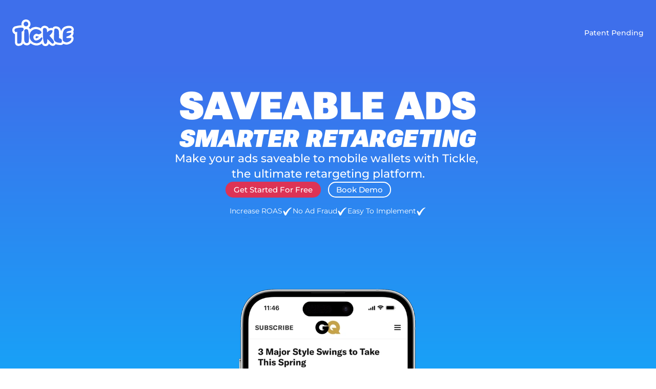

--- FILE ---
content_type: text/html
request_url: https://jointickle.com/
body_size: 131091
content:
<!doctype html>
<!-- ✨ Built with Framer • https://www.framer.com/ -->
<html lang="en-US">
<head>
    <meta charset="utf-8">
    
    
    <script>try{if(localStorage.get("__framer_force_showing_editorbar_since")){const n=document.createElement("link");n.rel = "modulepreload";n.href="https://framer.com/edit/init.mjs";document.head.appendChild(n)}}catch(e){}</script>
    <!-- Start of headStart -->
    <!-- Google tag (gtag.js) -->
<script async src="https://www.googletagmanager.com/gtag/js?id=G-GN86272Q16"></script>
<script>
  window.dataLayer = window.dataLayer || [];
  function gtag(){dataLayer.push(arguments);}
  gtag('js', new Date());

  gtag('config', 'G-GN86272Q16');
</script>
    <meta name="948b70ef62f99f4" content="a7cc3dec13d18030770a04bf80bde58b">
    <!-- End of headStart -->
    <meta name="viewport" content="width=device-width">
    <meta name="generator" content="Framer 9805f18">
    <title>Tickle: Saveable Ad Technology</title>
    <meta name="description" content="Boost ad engagement and conversion rates with Tickle, the ultimate retargeting platform.">
    <meta name="framer-search-index" content="https://framerusercontent.com/sites/6VOpfZ6niTUkplFCSHSA2W/searchIndex-1jj8WuAMgrh9.json">
    <meta name="framer-search-index-fallback" content="https://framerusercontent.com/sites/6VOpfZ6niTUkplFCSHSA2W/searchIndex-JWCXjR3tWVGC.json">
    <link href="https://framerusercontent.com/images/8yZkGSenFo7N7xXaz8IYOQmUc.png" rel="icon" media="(prefers-color-scheme: light)">
    <link href="https://framerusercontent.com/images/8yZkGSenFo7N7xXaz8IYOQmUc.png" rel="icon" media="(prefers-color-scheme: dark)">
    <!-- Open Graph / Facebook -->
    <meta property="og:type" content="website">
    <meta property="og:title" content="Tickle: Saveable Ad Technology">
    <meta property="og:description" content="Boost ad engagement and conversion rates with Tickle, the ultimate retargeting platform.">
    <meta property="og:image" content="https://framerusercontent.com/images/uOn7t0zSiYmxRhHOZ29CvqFRWDg.png">
    <!-- Twitter -->
    <meta name="twitter:card" content="summary_large_image">
    <meta name="twitter:title" content="Tickle: Saveable Ad Technology">
    <meta name="twitter:description" content="Boost ad engagement and conversion rates with Tickle, the ultimate retargeting platform.">
    <meta name="twitter:image" content="https://framerusercontent.com/images/uOn7t0zSiYmxRhHOZ29CvqFRWDg.png">
    
    <style data-framer-font-css>/* cyrillic-ext */
@font-face {
  font-family: 'Montserrat';
  font-style: normal;
  font-weight: 400;
  font-display: swap;
  src: url(https://fonts.gstatic.com/s/montserrat/v31/JTUSjIg1_i6t8kCHKm459WRhyzbi.woff2) format('woff2');
  unicode-range: U+0460-052F, U+1C80-1C8A, U+20B4, U+2DE0-2DFF, U+A640-A69F, U+FE2E-FE2F;
}
/* cyrillic */
@font-face {
  font-family: 'Montserrat';
  font-style: normal;
  font-weight: 400;
  font-display: swap;
  src: url(https://fonts.gstatic.com/s/montserrat/v31/JTUSjIg1_i6t8kCHKm459W1hyzbi.woff2) format('woff2');
  unicode-range: U+0301, U+0400-045F, U+0490-0491, U+04B0-04B1, U+2116;
}
/* vietnamese */
@font-face {
  font-family: 'Montserrat';
  font-style: normal;
  font-weight: 400;
  font-display: swap;
  src: url(https://fonts.gstatic.com/s/montserrat/v31/JTUSjIg1_i6t8kCHKm459WZhyzbi.woff2) format('woff2');
  unicode-range: U+0102-0103, U+0110-0111, U+0128-0129, U+0168-0169, U+01A0-01A1, U+01AF-01B0, U+0300-0301, U+0303-0304, U+0308-0309, U+0323, U+0329, U+1EA0-1EF9, U+20AB;
}
/* latin-ext */
@font-face {
  font-family: 'Montserrat';
  font-style: normal;
  font-weight: 400;
  font-display: swap;
  src: url(https://fonts.gstatic.com/s/montserrat/v31/JTUSjIg1_i6t8kCHKm459Wdhyzbi.woff2) format('woff2');
  unicode-range: U+0100-02BA, U+02BD-02C5, U+02C7-02CC, U+02CE-02D7, U+02DD-02FF, U+0304, U+0308, U+0329, U+1D00-1DBF, U+1E00-1E9F, U+1EF2-1EFF, U+2020, U+20A0-20AB, U+20AD-20C0, U+2113, U+2C60-2C7F, U+A720-A7FF;
}
/* latin */
@font-face {
  font-family: 'Montserrat';
  font-style: normal;
  font-weight: 400;
  font-display: swap;
  src: url(https://fonts.gstatic.com/s/montserrat/v31/JTUSjIg1_i6t8kCHKm459Wlhyw.woff2) format('woff2');
  unicode-range: U+0000-00FF, U+0131, U+0152-0153, U+02BB-02BC, U+02C6, U+02DA, U+02DC, U+0304, U+0308, U+0329, U+2000-206F, U+20AC, U+2122, U+2191, U+2193, U+2212, U+2215, U+FEFF, U+FFFD;
}
/* cyrillic-ext */
@font-face {
  font-family: 'Montserrat';
  font-style: normal;
  font-weight: 500;
  font-display: swap;
  src: url(https://fonts.gstatic.com/s/montserrat/v31/JTUSjIg1_i6t8kCHKm459WRhyzbi.woff2) format('woff2');
  unicode-range: U+0460-052F, U+1C80-1C8A, U+20B4, U+2DE0-2DFF, U+A640-A69F, U+FE2E-FE2F;
}
/* cyrillic */
@font-face {
  font-family: 'Montserrat';
  font-style: normal;
  font-weight: 500;
  font-display: swap;
  src: url(https://fonts.gstatic.com/s/montserrat/v31/JTUSjIg1_i6t8kCHKm459W1hyzbi.woff2) format('woff2');
  unicode-range: U+0301, U+0400-045F, U+0490-0491, U+04B0-04B1, U+2116;
}
/* vietnamese */
@font-face {
  font-family: 'Montserrat';
  font-style: normal;
  font-weight: 500;
  font-display: swap;
  src: url(https://fonts.gstatic.com/s/montserrat/v31/JTUSjIg1_i6t8kCHKm459WZhyzbi.woff2) format('woff2');
  unicode-range: U+0102-0103, U+0110-0111, U+0128-0129, U+0168-0169, U+01A0-01A1, U+01AF-01B0, U+0300-0301, U+0303-0304, U+0308-0309, U+0323, U+0329, U+1EA0-1EF9, U+20AB;
}
/* latin-ext */
@font-face {
  font-family: 'Montserrat';
  font-style: normal;
  font-weight: 500;
  font-display: swap;
  src: url(https://fonts.gstatic.com/s/montserrat/v31/JTUSjIg1_i6t8kCHKm459Wdhyzbi.woff2) format('woff2');
  unicode-range: U+0100-02BA, U+02BD-02C5, U+02C7-02CC, U+02CE-02D7, U+02DD-02FF, U+0304, U+0308, U+0329, U+1D00-1DBF, U+1E00-1E9F, U+1EF2-1EFF, U+2020, U+20A0-20AB, U+20AD-20C0, U+2113, U+2C60-2C7F, U+A720-A7FF;
}
/* latin */
@font-face {
  font-family: 'Montserrat';
  font-style: normal;
  font-weight: 500;
  font-display: swap;
  src: url(https://fonts.gstatic.com/s/montserrat/v31/JTUSjIg1_i6t8kCHKm459Wlhyw.woff2) format('woff2');
  unicode-range: U+0000-00FF, U+0131, U+0152-0153, U+02BB-02BC, U+02C6, U+02DA, U+02DC, U+0304, U+0308, U+0329, U+2000-206F, U+20AC, U+2122, U+2191, U+2193, U+2212, U+2215, U+FEFF, U+FFFD;
}
/* cyrillic-ext */
@font-face {
  font-family: 'Montserrat';
  font-style: normal;
  font-weight: 700;
  font-display: swap;
  src: url(https://fonts.gstatic.com/s/montserrat/v31/JTUSjIg1_i6t8kCHKm459WRhyzbi.woff2) format('woff2');
  unicode-range: U+0460-052F, U+1C80-1C8A, U+20B4, U+2DE0-2DFF, U+A640-A69F, U+FE2E-FE2F;
}
/* cyrillic */
@font-face {
  font-family: 'Montserrat';
  font-style: normal;
  font-weight: 700;
  font-display: swap;
  src: url(https://fonts.gstatic.com/s/montserrat/v31/JTUSjIg1_i6t8kCHKm459W1hyzbi.woff2) format('woff2');
  unicode-range: U+0301, U+0400-045F, U+0490-0491, U+04B0-04B1, U+2116;
}
/* vietnamese */
@font-face {
  font-family: 'Montserrat';
  font-style: normal;
  font-weight: 700;
  font-display: swap;
  src: url(https://fonts.gstatic.com/s/montserrat/v31/JTUSjIg1_i6t8kCHKm459WZhyzbi.woff2) format('woff2');
  unicode-range: U+0102-0103, U+0110-0111, U+0128-0129, U+0168-0169, U+01A0-01A1, U+01AF-01B0, U+0300-0301, U+0303-0304, U+0308-0309, U+0323, U+0329, U+1EA0-1EF9, U+20AB;
}
/* latin-ext */
@font-face {
  font-family: 'Montserrat';
  font-style: normal;
  font-weight: 700;
  font-display: swap;
  src: url(https://fonts.gstatic.com/s/montserrat/v31/JTUSjIg1_i6t8kCHKm459Wdhyzbi.woff2) format('woff2');
  unicode-range: U+0100-02BA, U+02BD-02C5, U+02C7-02CC, U+02CE-02D7, U+02DD-02FF, U+0304, U+0308, U+0329, U+1D00-1DBF, U+1E00-1E9F, U+1EF2-1EFF, U+2020, U+20A0-20AB, U+20AD-20C0, U+2113, U+2C60-2C7F, U+A720-A7FF;
}
/* latin */
@font-face {
  font-family: 'Montserrat';
  font-style: normal;
  font-weight: 700;
  font-display: swap;
  src: url(https://fonts.gstatic.com/s/montserrat/v31/JTUSjIg1_i6t8kCHKm459Wlhyw.woff2) format('woff2');
  unicode-range: U+0000-00FF, U+0131, U+0152-0153, U+02BB-02BC, U+02C6, U+02DA, U+02DC, U+0304, U+0308, U+0329, U+2000-206F, U+20AC, U+2122, U+2191, U+2193, U+2212, U+2215, U+FEFF, U+FFFD;
}
/* cyrillic-ext */
@font-face {
  font-family: 'Montserrat';
  font-style: normal;
  font-weight: 800;
  font-display: swap;
  src: url(https://fonts.gstatic.com/s/montserrat/v31/JTUSjIg1_i6t8kCHKm459WRhyzbi.woff2) format('woff2');
  unicode-range: U+0460-052F, U+1C80-1C8A, U+20B4, U+2DE0-2DFF, U+A640-A69F, U+FE2E-FE2F;
}
/* cyrillic */
@font-face {
  font-family: 'Montserrat';
  font-style: normal;
  font-weight: 800;
  font-display: swap;
  src: url(https://fonts.gstatic.com/s/montserrat/v31/JTUSjIg1_i6t8kCHKm459W1hyzbi.woff2) format('woff2');
  unicode-range: U+0301, U+0400-045F, U+0490-0491, U+04B0-04B1, U+2116;
}
/* vietnamese */
@font-face {
  font-family: 'Montserrat';
  font-style: normal;
  font-weight: 800;
  font-display: swap;
  src: url(https://fonts.gstatic.com/s/montserrat/v31/JTUSjIg1_i6t8kCHKm459WZhyzbi.woff2) format('woff2');
  unicode-range: U+0102-0103, U+0110-0111, U+0128-0129, U+0168-0169, U+01A0-01A1, U+01AF-01B0, U+0300-0301, U+0303-0304, U+0308-0309, U+0323, U+0329, U+1EA0-1EF9, U+20AB;
}
/* latin-ext */
@font-face {
  font-family: 'Montserrat';
  font-style: normal;
  font-weight: 800;
  font-display: swap;
  src: url(https://fonts.gstatic.com/s/montserrat/v31/JTUSjIg1_i6t8kCHKm459Wdhyzbi.woff2) format('woff2');
  unicode-range: U+0100-02BA, U+02BD-02C5, U+02C7-02CC, U+02CE-02D7, U+02DD-02FF, U+0304, U+0308, U+0329, U+1D00-1DBF, U+1E00-1E9F, U+1EF2-1EFF, U+2020, U+20A0-20AB, U+20AD-20C0, U+2113, U+2C60-2C7F, U+A720-A7FF;
}
/* latin */
@font-face {
  font-family: 'Montserrat';
  font-style: normal;
  font-weight: 800;
  font-display: swap;
  src: url(https://fonts.gstatic.com/s/montserrat/v31/JTUSjIg1_i6t8kCHKm459Wlhyw.woff2) format('woff2');
  unicode-range: U+0000-00FF, U+0131, U+0152-0153, U+02BB-02BC, U+02C6, U+02DA, U+02DC, U+0304, U+0308, U+0329, U+2000-206F, U+20AC, U+2122, U+2191, U+2193, U+2212, U+2215, U+FEFF, U+FFFD;
}
/* cyrillic-ext */
@font-face {
  font-family: 'Montserrat Variable';
  font-style: normal;
  font-weight: 100 900;
  font-display: swap;
  src: url(https://fonts.gstatic.com/s/montserrat/v31/JTUSjIg1_i6t8kCHKm459WRhyzbi.woff2) format('woff2');
  unicode-range: U+0460-052F, U+1C80-1C8A, U+20B4, U+2DE0-2DFF, U+A640-A69F, U+FE2E-FE2F;
}
/* cyrillic */
@font-face {
  font-family: 'Montserrat Variable';
  font-style: normal;
  font-weight: 100 900;
  font-display: swap;
  src: url(https://fonts.gstatic.com/s/montserrat/v31/JTUSjIg1_i6t8kCHKm459W1hyzbi.woff2) format('woff2');
  unicode-range: U+0301, U+0400-045F, U+0490-0491, U+04B0-04B1, U+2116;
}
/* vietnamese */
@font-face {
  font-family: 'Montserrat Variable';
  font-style: normal;
  font-weight: 100 900;
  font-display: swap;
  src: url(https://fonts.gstatic.com/s/montserrat/v31/JTUSjIg1_i6t8kCHKm459WZhyzbi.woff2) format('woff2');
  unicode-range: U+0102-0103, U+0110-0111, U+0128-0129, U+0168-0169, U+01A0-01A1, U+01AF-01B0, U+0300-0301, U+0303-0304, U+0308-0309, U+0323, U+0329, U+1EA0-1EF9, U+20AB;
}
/* latin-ext */
@font-face {
  font-family: 'Montserrat Variable';
  font-style: normal;
  font-weight: 100 900;
  font-display: swap;
  src: url(https://fonts.gstatic.com/s/montserrat/v31/JTUSjIg1_i6t8kCHKm459Wdhyzbi.woff2) format('woff2');
  unicode-range: U+0100-02BA, U+02BD-02C5, U+02C7-02CC, U+02CE-02D7, U+02DD-02FF, U+0304, U+0308, U+0329, U+1D00-1DBF, U+1E00-1E9F, U+1EF2-1EFF, U+2020, U+20A0-20AB, U+20AD-20C0, U+2113, U+2C60-2C7F, U+A720-A7FF;
}
/* latin */
@font-face {
  font-family: 'Montserrat Variable';
  font-style: normal;
  font-weight: 100 900;
  font-display: swap;
  src: url(https://fonts.gstatic.com/s/montserrat/v31/JTUSjIg1_i6t8kCHKm459Wlhyw.woff2) format('woff2');
  unicode-range: U+0000-00FF, U+0131, U+0152-0153, U+02BB-02BC, U+02C6, U+02DA, U+02DC, U+0304, U+0308, U+0329, U+2000-206F, U+20AC, U+2122, U+2191, U+2193, U+2212, U+2215, U+FEFF, U+FFFD;
}
/* cyrillic-ext */
@font-face {
  font-family: 'Roboto Flex Variable';
  font-style: oblique 0deg 10deg;
  font-weight: 100 1000;
  font-stretch: 25% 151%;
  font-display: swap;
  src: url(https://fonts.gstatic.com/s/robotoflex/v30/NaPccZLOBv5T3oB7Cb4i0zu3RMH-CQ.woff2) format('woff2');
  unicode-range: U+0460-052F, U+1C80-1C8A, U+20B4, U+2DE0-2DFF, U+A640-A69F, U+FE2E-FE2F;
}
/* cyrillic */
@font-face {
  font-family: 'Roboto Flex Variable';
  font-style: oblique 0deg 10deg;
  font-weight: 100 1000;
  font-stretch: 25% 151%;
  font-display: swap;
  src: url(https://fonts.gstatic.com/s/robotoflex/v30/NaPccZLOBv5T3oB7Cb4i0zu-RMH-CQ.woff2) format('woff2');
  unicode-range: U+0301, U+0400-045F, U+0490-0491, U+04B0-04B1, U+2116;
}
/* greek */
@font-face {
  font-family: 'Roboto Flex Variable';
  font-style: oblique 0deg 10deg;
  font-weight: 100 1000;
  font-stretch: 25% 151%;
  font-display: swap;
  src: url(https://fonts.gstatic.com/s/robotoflex/v30/NaPccZLOBv5T3oB7Cb4i0zu5RMH-CQ.woff2) format('woff2');
  unicode-range: U+0370-0377, U+037A-037F, U+0384-038A, U+038C, U+038E-03A1, U+03A3-03FF;
}
/* vietnamese */
@font-face {
  font-family: 'Roboto Flex Variable';
  font-style: oblique 0deg 10deg;
  font-weight: 100 1000;
  font-stretch: 25% 151%;
  font-display: swap;
  src: url(https://fonts.gstatic.com/s/robotoflex/v30/NaPccZLOBv5T3oB7Cb4i0zu1RMH-CQ.woff2) format('woff2');
  unicode-range: U+0102-0103, U+0110-0111, U+0128-0129, U+0168-0169, U+01A0-01A1, U+01AF-01B0, U+0300-0301, U+0303-0304, U+0308-0309, U+0323, U+0329, U+1EA0-1EF9, U+20AB;
}
/* latin-ext */
@font-face {
  font-family: 'Roboto Flex Variable';
  font-style: oblique 0deg 10deg;
  font-weight: 100 1000;
  font-stretch: 25% 151%;
  font-display: swap;
  src: url(https://fonts.gstatic.com/s/robotoflex/v30/NaPccZLOBv5T3oB7Cb4i0zu0RMH-CQ.woff2) format('woff2');
  unicode-range: U+0100-02BA, U+02BD-02C5, U+02C7-02CC, U+02CE-02D7, U+02DD-02FF, U+0304, U+0308, U+0329, U+1D00-1DBF, U+1E00-1E9F, U+1EF2-1EFF, U+2020, U+20A0-20AB, U+20AD-20C0, U+2113, U+2C60-2C7F, U+A720-A7FF;
}
/* latin */
@font-face {
  font-family: 'Roboto Flex Variable';
  font-style: oblique 0deg 10deg;
  font-weight: 100 1000;
  font-stretch: 25% 151%;
  font-display: swap;
  src: url(https://fonts.gstatic.com/s/robotoflex/v30/NaPccZLOBv5T3oB7Cb4i0zu6RME.woff2) format('woff2');
  unicode-range: U+0000-00FF, U+0131, U+0152-0153, U+02BB-02BC, U+02C6, U+02DA, U+02DC, U+0304, U+0308, U+0329, U+2000-206F, U+20AC, U+2122, U+2191, U+2193, U+2212, U+2215, U+FEFF, U+FFFD;
}

@font-face { font-family: "Inter"; src: url("https://framerusercontent.com/assets/5vvr9Vy74if2I6bQbJvbw7SY1pQ.woff2"); font-display: swap; font-style: normal; font-weight: 400; unicode-range: U+0460-052F, U+1C80-1C88, U+20B4, U+2DE0-2DFF, U+A640-A69F, U+FE2E-FE2F }
@font-face { font-family: "Inter"; src: url("https://framerusercontent.com/assets/EOr0mi4hNtlgWNn9if640EZzXCo.woff2"); font-display: swap; font-style: normal; font-weight: 400; unicode-range: U+0301, U+0400-045F, U+0490-0491, U+04B0-04B1, U+2116 }
@font-face { font-family: "Inter"; src: url("https://framerusercontent.com/assets/Y9k9QrlZAqio88Klkmbd8VoMQc.woff2"); font-display: swap; font-style: normal; font-weight: 400; unicode-range: U+1F00-1FFF }
@font-face { font-family: "Inter"; src: url("https://framerusercontent.com/assets/OYrD2tBIBPvoJXiIHnLoOXnY9M.woff2"); font-display: swap; font-style: normal; font-weight: 400; unicode-range: U+0370-03FF }
@font-face { font-family: "Inter"; src: url("https://framerusercontent.com/assets/JeYwfuaPfZHQhEG8U5gtPDZ7WQ.woff2"); font-display: swap; font-style: normal; font-weight: 400; unicode-range: U+0100-024F, U+0259, U+1E00-1EFF, U+2020, U+20A0-20AB, U+20AD-20CF, U+2113, U+2C60-2C7F, U+A720-A7FF }
@font-face { font-family: "Inter"; src: url("https://framerusercontent.com/assets/GrgcKwrN6d3Uz8EwcLHZxwEfC4.woff2"); font-display: swap; font-style: normal; font-weight: 400; unicode-range: U+0000-00FF, U+0131, U+0152-0153, U+02BB-02BC, U+02C6, U+02DA, U+02DC, U+2000-206F, U+2070, U+2074-207E, U+2080-208E, U+20AC, U+2122, U+2191, U+2193, U+2212, U+2215, U+FEFF, U+FFFD }
@font-face { font-family: "Inter"; src: url("https://framerusercontent.com/assets/b6Y37FthZeALduNqHicBT6FutY.woff2"); font-display: swap; font-style: normal; font-weight: 400; unicode-range: U+0102-0103, U+0110-0111, U+0128-0129, U+0168-0169, U+01A0-01A1, U+01AF-01B0, U+1EA0-1EF9, U+20AB }
@font-face { font-family: "Inter"; src: url("https://framerusercontent.com/assets/vQyevYAyHtARFwPqUzQGpnDs.woff2"); font-display: swap; font-style: normal; font-weight: 400; unicode-range: U+0000-00FF, U+0131, U+0152-0153, U+02BB-02BC, U+02C6, U+02DA, U+02DC, U+2000-206F, U+2074, U+20AC, U+2122, U+2191, U+2193, U+2212, U+2215, U+FEFF, U+FFFD }
@font-face { font-family: "Inter"; src: url("https://framerusercontent.com/assets/NXxvFRoY5LDh3yCm7MEP2jqYk.woff2"); font-style: normal; font-weight: 100; unicode-range: U+0460-052F, U+1C80-1C88, U+20B4, U+2DE0-2DFF, U+A640-A69F, U+FE2E-FE2F }
@font-face { font-family: "Inter"; src: url("https://framerusercontent.com/assets/5CcgcVyoWSqO1THBiISd6oCog.woff2"); font-style: normal; font-weight: 100; unicode-range: U+0301, U+0400-045F, U+0490-0491, U+04B0-04B1, U+2116 }
@font-face { font-family: "Inter"; src: url("https://framerusercontent.com/assets/MF544SVCvk3yNpLIz3pwDXFZPKM.woff2"); font-style: normal; font-weight: 100; unicode-range: U+1F00-1FFF }
@font-face { font-family: "Inter"; src: url("https://framerusercontent.com/assets/TNtxudDBkAm2RXdtU3rvTBwoM.woff2"); font-style: normal; font-weight: 100; unicode-range: U+0370-03FF }
@font-face { font-family: "Inter"; src: url("https://framerusercontent.com/assets/fIabp4VN5z7iJ3lNOz9qfNeQHc.woff2"); font-style: normal; font-weight: 100; unicode-range: U+0100-024F, U+0259, U+1E00-1EFF, U+2020, U+20A0-20AB, U+20AD-20CF, U+2113, U+2C60-2C7F, U+A720-A7FF }
@font-face { font-family: "Inter"; src: url("https://framerusercontent.com/assets/8kSLqTnVCEtjx0nu8PxTD4Nh5UU.woff2"); font-style: normal; font-weight: 100; unicode-range: U+0000-00FF, U+0131, U+0152-0153, U+02BB-02BC, U+02C6, U+02DA, U+02DC, U+2000-206F, U+2070, U+2074-207E, U+2080-208E, U+20AC, U+2122, U+2191, U+2193, U+2212, U+2215, U+FEFF, U+FFFD }
@font-face { font-family: "Inter"; src: url("https://framerusercontent.com/assets/9iRSYClnXA0RMygyIn6yjjWXJw.woff2"); font-style: normal; font-weight: 100; unicode-range: U+0102-0103, U+0110-0111, U+0128-0129, U+0168-0169, U+01A0-01A1, U+01AF-01B0, U+1EA0-1EF9, U+20AB }
@font-face { font-family: "Inter"; src: url("https://framerusercontent.com/assets/MVhJhYeDWxeyqT939zMNyw9p8.woff2"); font-style: normal; font-weight: 200; unicode-range: U+0460-052F, U+1C80-1C88, U+20B4, U+2DE0-2DFF, U+A640-A69F, U+FE2E-FE2F }
@font-face { font-family: "Inter"; src: url("https://framerusercontent.com/assets/WXQXYfAQJIi2pCJACAfWWXfIDqI.woff2"); font-style: normal; font-weight: 200; unicode-range: U+0301, U+0400-045F, U+0490-0491, U+04B0-04B1, U+2116 }
@font-face { font-family: "Inter"; src: url("https://framerusercontent.com/assets/RJeJJARdrtNUtic58kOz7hIgBuE.woff2"); font-style: normal; font-weight: 200; unicode-range: U+1F00-1FFF }
@font-face { font-family: "Inter"; src: url("https://framerusercontent.com/assets/4hBRAuM02i3fsxYDzyNvt5Az2so.woff2"); font-style: normal; font-weight: 200; unicode-range: U+0370-03FF }
@font-face { font-family: "Inter"; src: url("https://framerusercontent.com/assets/fz1JbBffNGgK7BNUI1mmbFBlgA8.woff2"); font-style: normal; font-weight: 200; unicode-range: U+0100-024F, U+0259, U+1E00-1EFF, U+2020, U+20A0-20AB, U+20AD-20CF, U+2113, U+2C60-2C7F, U+A720-A7FF }
@font-face { font-family: "Inter"; src: url("https://framerusercontent.com/assets/Z4sGWU2OKBoXPWulb5P25vULA.woff2"); font-style: normal; font-weight: 200; unicode-range: U+0000-00FF, U+0131, U+0152-0153, U+02BB-02BC, U+02C6, U+02DA, U+02DC, U+2000-206F, U+2070, U+2074-207E, U+2080-208E, U+20AC, U+2122, U+2191, U+2193, U+2212, U+2215, U+FEFF, U+FFFD }
@font-face { font-family: "Inter"; src: url("https://framerusercontent.com/assets/eIZyQwIlHYR0mnMSneEDMtqBPgw.woff2"); font-style: normal; font-weight: 200; unicode-range: U+0102-0103, U+0110-0111, U+0128-0129, U+0168-0169, U+01A0-01A1, U+01AF-01B0, U+1EA0-1EF9, U+20AB }
@font-face { font-family: "Inter"; src: url("https://framerusercontent.com/assets/BkDpl4ghaqvMi1btKFyG2tdbec.woff2"); font-display: swap; font-style: normal; font-weight: 300; unicode-range: U+0460-052F, U+1C80-1C88, U+20B4, U+2DE0-2DFF, U+A640-A69F, U+FE2E-FE2F }
@font-face { font-family: "Inter"; src: url("https://framerusercontent.com/assets/zAMK70AQRFSShJgUiaR5IiIhgzk.woff2"); font-display: swap; font-style: normal; font-weight: 300; unicode-range: U+0301, U+0400-045F, U+0490-0491, U+04B0-04B1, U+2116 }
@font-face { font-family: "Inter"; src: url("https://framerusercontent.com/assets/IETjvc5qzUaRoaruDpPSwCUM8.woff2"); font-display: swap; font-style: normal; font-weight: 300; unicode-range: U+1F00-1FFF }
@font-face { font-family: "Inter"; src: url("https://framerusercontent.com/assets/oLCoaT3ioA0fHdJnWR9W6k7NY.woff2"); font-display: swap; font-style: normal; font-weight: 300; unicode-range: U+0370-03FF }
@font-face { font-family: "Inter"; src: url("https://framerusercontent.com/assets/Sj0PCHQSBjFmEp6NBWg6FNaKc.woff2"); font-display: swap; font-style: normal; font-weight: 300; unicode-range: U+0100-024F, U+0259, U+1E00-1EFF, U+2020, U+20A0-20AB, U+20AD-20CF, U+2113, U+2C60-2C7F, U+A720-A7FF }
@font-face { font-family: "Inter"; src: url("https://framerusercontent.com/assets/aqiiD4LUKkKzXdjGL5UzHq8bo5w.woff2"); font-display: swap; font-style: normal; font-weight: 300; unicode-range: U+0000-00FF, U+0131, U+0152-0153, U+02BB-02BC, U+02C6, U+02DA, U+02DC, U+2000-206F, U+2070, U+2074-207E, U+2080-208E, U+20AC, U+2122, U+2191, U+2193, U+2212, U+2215, U+FEFF, U+FFFD }
@font-face { font-family: "Inter"; src: url("https://framerusercontent.com/assets/H4TfENUY1rh8R9UaSD6vngjJP3M.woff2"); font-display: swap; font-style: normal; font-weight: 300; unicode-range: U+0102-0103, U+0110-0111, U+0128-0129, U+0168-0169, U+01A0-01A1, U+01AF-01B0, U+1EA0-1EF9, U+20AB }
@font-face { font-family: "Inter"; src: url("https://framerusercontent.com/assets/5A3Ce6C9YYmCjpQx9M4inSaKU.woff2"); font-display: swap; font-style: normal; font-weight: 500; unicode-range: U+0460-052F, U+1C80-1C88, U+20B4, U+2DE0-2DFF, U+A640-A69F, U+FE2E-FE2F }
@font-face { font-family: "Inter"; src: url("https://framerusercontent.com/assets/Qx95Xyt0Ka3SGhinnbXIGpEIyP4.woff2"); font-display: swap; font-style: normal; font-weight: 500; unicode-range: U+0301, U+0400-045F, U+0490-0491, U+04B0-04B1, U+2116 }
@font-face { font-family: "Inter"; src: url("https://framerusercontent.com/assets/6mJuEAguuIuMog10gGvH5d3cl8.woff2"); font-display: swap; font-style: normal; font-weight: 500; unicode-range: U+1F00-1FFF }
@font-face { font-family: "Inter"; src: url("https://framerusercontent.com/assets/xYYWaj7wCU5zSQH0eXvSaS19wo.woff2"); font-display: swap; font-style: normal; font-weight: 500; unicode-range: U+0370-03FF }
@font-face { font-family: "Inter"; src: url("https://framerusercontent.com/assets/otTaNuNpVK4RbdlT7zDDdKvQBA.woff2"); font-display: swap; font-style: normal; font-weight: 500; unicode-range: U+0100-024F, U+0259, U+1E00-1EFF, U+2020, U+20A0-20AB, U+20AD-20CF, U+2113, U+2C60-2C7F, U+A720-A7FF }
@font-face { font-family: "Inter"; src: url("https://framerusercontent.com/assets/UjlFhCnUjxhNfep4oYBPqnEssyo.woff2"); font-display: swap; font-style: normal; font-weight: 500; unicode-range: U+0000-00FF, U+0131, U+0152-0153, U+02BB-02BC, U+02C6, U+02DA, U+02DC, U+2000-206F, U+2070, U+2074-207E, U+2080-208E, U+20AC, U+2122, U+2191, U+2193, U+2212, U+2215, U+FEFF, U+FFFD }
@font-face { font-family: "Inter"; src: url("https://framerusercontent.com/assets/DolVirEGb34pEXEp8t8FQBSK4.woff2"); font-display: swap; font-style: normal; font-weight: 500; unicode-range: U+0102-0103, U+0110-0111, U+0128-0129, U+0168-0169, U+01A0-01A1, U+01AF-01B0, U+1EA0-1EF9, U+20AB }
@font-face { font-family: "Inter"; src: url("https://framerusercontent.com/assets/hyOgCu0Xnghbimh0pE8QTvtt2AU.woff2"); font-display: swap; font-style: normal; font-weight: 600; unicode-range: U+0460-052F, U+1C80-1C88, U+20B4, U+2DE0-2DFF, U+A640-A69F, U+FE2E-FE2F }
@font-face { font-family: "Inter"; src: url("https://framerusercontent.com/assets/NeGmSOXrPBfEFIy5YZeHq17LEDA.woff2"); font-display: swap; font-style: normal; font-weight: 600; unicode-range: U+0301, U+0400-045F, U+0490-0491, U+04B0-04B1, U+2116 }
@font-face { font-family: "Inter"; src: url("https://framerusercontent.com/assets/oYaAX5himiTPYuN8vLWnqBbfD2s.woff2"); font-display: swap; font-style: normal; font-weight: 600; unicode-range: U+1F00-1FFF }
@font-face { font-family: "Inter"; src: url("https://framerusercontent.com/assets/lEJLP4R0yuCaMCjSXYHtJw72M.woff2"); font-display: swap; font-style: normal; font-weight: 600; unicode-range: U+0370-03FF }
@font-face { font-family: "Inter"; src: url("https://framerusercontent.com/assets/cRJyLNuTJR5jbyKzGi33wU9cqIQ.woff2"); font-display: swap; font-style: normal; font-weight: 600; unicode-range: U+0100-024F, U+0259, U+1E00-1EFF, U+2020, U+20A0-20AB, U+20AD-20CF, U+2113, U+2C60-2C7F, U+A720-A7FF }
@font-face { font-family: "Inter"; src: url("https://framerusercontent.com/assets/yDtI2UI8XcEg1W2je9XPN3Noo.woff2"); font-display: swap; font-style: normal; font-weight: 600; unicode-range: U+0000-00FF, U+0131, U+0152-0153, U+02BB-02BC, U+02C6, U+02DA, U+02DC, U+2000-206F, U+2070, U+2074-207E, U+2080-208E, U+20AC, U+2122, U+2191, U+2193, U+2212, U+2215, U+FEFF, U+FFFD }
@font-face { font-family: "Inter"; src: url("https://framerusercontent.com/assets/A0Wcc7NgXMjUuFdquHDrIZpzZw0.woff2"); font-display: swap; font-style: normal; font-weight: 600; unicode-range: U+0102-0103, U+0110-0111, U+0128-0129, U+0168-0169, U+01A0-01A1, U+01AF-01B0, U+1EA0-1EF9, U+20AB }
@font-face { font-family: "Inter"; src: url("https://framerusercontent.com/assets/DpPBYI0sL4fYLgAkX8KXOPVt7c.woff2"); font-display: swap; font-style: normal; font-weight: 700; unicode-range: U+0460-052F, U+1C80-1C88, U+20B4, U+2DE0-2DFF, U+A640-A69F, U+FE2E-FE2F }
@font-face { font-family: "Inter"; src: url("https://framerusercontent.com/assets/4RAEQdEOrcnDkhHiiCbJOw92Lk.woff2"); font-display: swap; font-style: normal; font-weight: 700; unicode-range: U+0301, U+0400-045F, U+0490-0491, U+04B0-04B1, U+2116 }
@font-face { font-family: "Inter"; src: url("https://framerusercontent.com/assets/1K3W8DizY3v4emK8Mb08YHxTbs.woff2"); font-display: swap; font-style: normal; font-weight: 700; unicode-range: U+1F00-1FFF }
@font-face { font-family: "Inter"; src: url("https://framerusercontent.com/assets/tUSCtfYVM1I1IchuyCwz9gDdQ.woff2"); font-display: swap; font-style: normal; font-weight: 700; unicode-range: U+0370-03FF }
@font-face { font-family: "Inter"; src: url("https://framerusercontent.com/assets/VgYFWiwsAC5OYxAycRXXvhze58.woff2"); font-display: swap; font-style: normal; font-weight: 700; unicode-range: U+0100-024F, U+0259, U+1E00-1EFF, U+2020, U+20A0-20AB, U+20AD-20CF, U+2113, U+2C60-2C7F, U+A720-A7FF }
@font-face { font-family: "Inter"; src: url("https://framerusercontent.com/assets/syRNPWzAMIrcJ3wIlPIP43KjQs.woff2"); font-display: swap; font-style: normal; font-weight: 700; unicode-range: U+0000-00FF, U+0131, U+0152-0153, U+02BB-02BC, U+02C6, U+02DA, U+02DC, U+2000-206F, U+2070, U+2074-207E, U+2080-208E, U+20AC, U+2122, U+2191, U+2193, U+2212, U+2215, U+FEFF, U+FFFD }
@font-face { font-family: "Inter"; src: url("https://framerusercontent.com/assets/GIryZETIX4IFypco5pYZONKhJIo.woff2"); font-display: swap; font-style: normal; font-weight: 700; unicode-range: U+0102-0103, U+0110-0111, U+0128-0129, U+0168-0169, U+01A0-01A1, U+01AF-01B0, U+1EA0-1EF9, U+20AB }
@font-face { font-family: "Inter"; src: url("https://framerusercontent.com/assets/PONfPc6h4EPYwJliXQBmjVx7QxI.woff2"); font-display: swap; font-style: normal; font-weight: 800; unicode-range: U+0460-052F, U+1C80-1C88, U+20B4, U+2DE0-2DFF, U+A640-A69F, U+FE2E-FE2F }
@font-face { font-family: "Inter"; src: url("https://framerusercontent.com/assets/zsnJN7Z1wdzUvepJniD3rbvJIyU.woff2"); font-display: swap; font-style: normal; font-weight: 800; unicode-range: U+0301, U+0400-045F, U+0490-0491, U+04B0-04B1, U+2116 }
@font-face { font-family: "Inter"; src: url("https://framerusercontent.com/assets/UrzZBOy7RyJEWAZGduzOeHiHuY.woff2"); font-display: swap; font-style: normal; font-weight: 800; unicode-range: U+1F00-1FFF }
@font-face { font-family: "Inter"; src: url("https://framerusercontent.com/assets/996sR9SfSDuYELz8oHhDOcErkY.woff2"); font-display: swap; font-style: normal; font-weight: 800; unicode-range: U+0370-03FF }
@font-face { font-family: "Inter"; src: url("https://framerusercontent.com/assets/ftN1HpyPVJEoEb4q36SOrNdLXU.woff2"); font-display: swap; font-style: normal; font-weight: 800; unicode-range: U+0100-024F, U+0259, U+1E00-1EFF, U+2020, U+20A0-20AB, U+20AD-20CF, U+2113, U+2C60-2C7F, U+A720-A7FF }
@font-face { font-family: "Inter"; src: url("https://framerusercontent.com/assets/Mput0MSwESKlJ6TMz9MPDXhgrk.woff2"); font-display: swap; font-style: normal; font-weight: 800; unicode-range: U+0000-00FF, U+0131, U+0152-0153, U+02BB-02BC, U+02C6, U+02DA, U+02DC, U+2000-206F, U+2070, U+2074-207E, U+2080-208E, U+20AC, U+2122, U+2191, U+2193, U+2212, U+2215, U+FEFF, U+FFFD }
@font-face { font-family: "Inter"; src: url("https://framerusercontent.com/assets/JAur4lGGSGRGyrFi59JSIKqVgU.woff2"); font-display: swap; font-style: normal; font-weight: 800; unicode-range: U+0102-0103, U+0110-0111, U+0128-0129, U+0168-0169, U+01A0-01A1, U+01AF-01B0, U+1EA0-1EF9, U+20AB }
@font-face { font-family: "Inter"; src: url("https://framerusercontent.com/assets/mkY5Sgyq51ik0AMrSBwhm9DJg.woff2"); font-style: normal; font-weight: 900; unicode-range: U+0460-052F, U+1C80-1C88, U+20B4, U+2DE0-2DFF, U+A640-A69F, U+FE2E-FE2F }
@font-face { font-family: "Inter"; src: url("https://framerusercontent.com/assets/X5hj6qzcHUYv7h1390c8Rhm6550.woff2"); font-style: normal; font-weight: 900; unicode-range: U+0301, U+0400-045F, U+0490-0491, U+04B0-04B1, U+2116 }
@font-face { font-family: "Inter"; src: url("https://framerusercontent.com/assets/gQhNpS3tN86g8RcVKYUUaKt2oMQ.woff2"); font-style: normal; font-weight: 900; unicode-range: U+1F00-1FFF }
@font-face { font-family: "Inter"; src: url("https://framerusercontent.com/assets/cugnVhSraaRyANCaUtI5FV17wk.woff2"); font-style: normal; font-weight: 900; unicode-range: U+0370-03FF }
@font-face { font-family: "Inter"; src: url("https://framerusercontent.com/assets/5HcVoGak8k5agFJSaKa4floXVu0.woff2"); font-style: normal; font-weight: 900; unicode-range: U+0100-024F, U+0259, U+1E00-1EFF, U+2020, U+20A0-20AB, U+20AD-20CF, U+2113, U+2C60-2C7F, U+A720-A7FF }
@font-face { font-family: "Inter"; src: url("https://framerusercontent.com/assets/rZ5DdENNqIdFTIyQQiP5isO7M.woff2"); font-style: normal; font-weight: 900; unicode-range: U+0000-00FF, U+0131, U+0152-0153, U+02BB-02BC, U+02C6, U+02DA, U+02DC, U+2000-206F, U+2070, U+2074-207E, U+2080-208E, U+20AC, U+2122, U+2191, U+2193, U+2212, U+2215, U+FEFF, U+FFFD }
@font-face { font-family: "Inter"; src: url("https://framerusercontent.com/assets/P2Bw01CtL0b9wqygO0sSVogWbo.woff2"); font-style: normal; font-weight: 900; unicode-range: U+0102-0103, U+0110-0111, U+0128-0129, U+0168-0169, U+01A0-01A1, U+01AF-01B0, U+1EA0-1EF9, U+20AB }
@font-face { font-family: "Inter"; src: url("https://framerusercontent.com/assets/YJsHMqeEm0oDHuxRTVCwg5eZuo.woff2"); font-style: italic; font-weight: 100; unicode-range: U+0460-052F, U+1C80-1C88, U+20B4, U+2DE0-2DFF, U+A640-A69F, U+FE2E-FE2F }
@font-face { font-family: "Inter"; src: url("https://framerusercontent.com/assets/oJJMyJlDykMObEyb5VexHSxd24.woff2"); font-style: italic; font-weight: 100; unicode-range: U+0301, U+0400-045F, U+0490-0491, U+04B0-04B1, U+2116 }
@font-face { font-family: "Inter"; src: url("https://framerusercontent.com/assets/IpeaX0WzLaonj68howNZg4SJJaY.woff2"); font-style: italic; font-weight: 100; unicode-range: U+1F00-1FFF }
@font-face { font-family: "Inter"; src: url("https://framerusercontent.com/assets/KCj1bV3vDXY5OLHttTeRYcu9J8.woff2"); font-style: italic; font-weight: 100; unicode-range: U+0370-03FF }
@font-face { font-family: "Inter"; src: url("https://framerusercontent.com/assets/biaVHhOprxbHaR3dIP7Z8cYurHg.woff2"); font-style: italic; font-weight: 100; unicode-range: U+0100-024F, U+0259, U+1E00-1EFF, U+2020, U+20A0-20AB, U+20AD-20CF, U+2113, U+2C60-2C7F, U+A720-A7FF }
@font-face { font-family: "Inter"; src: url("https://framerusercontent.com/assets/3on0VNjjmogkq1f9ziKFcrY72MI.woff2"); font-style: italic; font-weight: 100; unicode-range: U+0000-00FF, U+0131, U+0152-0153, U+02BB-02BC, U+02C6, U+02DA, U+02DC, U+2000-206F, U+2070, U+2074-207E, U+2080-208E, U+20AC, U+2122, U+2191, U+2193, U+2212, U+2215, U+FEFF, U+FFFD }
@font-face { font-family: "Inter"; src: url("https://framerusercontent.com/assets/gNa011yWpVpNFgUhhSlDX8nUiPQ.woff2"); font-style: italic; font-weight: 100; unicode-range: U+0102-0103, U+0110-0111, U+0128-0129, U+0168-0169, U+01A0-01A1, U+01AF-01B0, U+1EA0-1EF9, U+20AB }
@font-face { font-family: "Inter"; src: url("https://framerusercontent.com/assets/vpq17U0WM26sBGHgq9jnrUmUf8.woff2"); font-style: italic; font-weight: 200; unicode-range: U+0460-052F, U+1C80-1C88, U+20B4, U+2DE0-2DFF, U+A640-A69F, U+FE2E-FE2F }
@font-face { font-family: "Inter"; src: url("https://framerusercontent.com/assets/bNYh7lNMEpOegeRYAtyGel1WqBE.woff2"); font-style: italic; font-weight: 200; unicode-range: U+0301, U+0400-045F, U+0490-0491, U+04B0-04B1, U+2116 }
@font-face { font-family: "Inter"; src: url("https://framerusercontent.com/assets/FBzcXZYmdulcZC0z278U6o0cw.woff2"); font-style: italic; font-weight: 200; unicode-range: U+1F00-1FFF }
@font-face { font-family: "Inter"; src: url("https://framerusercontent.com/assets/ua60IRqWK94xCrq0SC639Hbsdjg.woff2"); font-style: italic; font-weight: 200; unicode-range: U+0370-03FF }
@font-face { font-family: "Inter"; src: url("https://framerusercontent.com/assets/Pd8gNPn2dSCh4FyjWFw9PJysoQ.woff2"); font-style: italic; font-weight: 200; unicode-range: U+0100-024F, U+0259, U+1E00-1EFF, U+2020, U+20A0-20AB, U+20AD-20CF, U+2113, U+2C60-2C7F, U+A720-A7FF }
@font-face { font-family: "Inter"; src: url("https://framerusercontent.com/assets/6OdIurwS6YHsVW2i5fR5CKn0gg.woff2"); font-style: italic; font-weight: 200; unicode-range: U+0000-00FF, U+0131, U+0152-0153, U+02BB-02BC, U+02C6, U+02DA, U+02DC, U+2000-206F, U+2070, U+2074-207E, U+2080-208E, U+20AC, U+2122, U+2191, U+2193, U+2212, U+2215, U+FEFF, U+FFFD }
@font-face { font-family: "Inter"; src: url("https://framerusercontent.com/assets/DtVQjTG8OGGKnwKYrMHRZVCyo.woff2"); font-style: italic; font-weight: 200; unicode-range: U+0102-0103, U+0110-0111, U+0128-0129, U+0168-0169, U+01A0-01A1, U+01AF-01B0, U+1EA0-1EF9, U+20AB }
@font-face { font-family: "Inter"; src: url("https://framerusercontent.com/assets/YYB6GZmCWnZq3RWZOghuZIOxQY.woff2"); font-display: swap; font-style: italic; font-weight: 300; unicode-range: U+0460-052F, U+1C80-1C88, U+20B4, U+2DE0-2DFF, U+A640-A69F, U+FE2E-FE2F }
@font-face { font-family: "Inter"; src: url("https://framerusercontent.com/assets/miJTzODdiyIr3tRo9KEoqXXk2PM.woff2"); font-display: swap; font-style: italic; font-weight: 300; unicode-range: U+0301, U+0400-045F, U+0490-0491, U+04B0-04B1, U+2116 }
@font-face { font-family: "Inter"; src: url("https://framerusercontent.com/assets/6ZMhcggRFfEfbf7lncCpaUbA.woff2"); font-display: swap; font-style: italic; font-weight: 300; unicode-range: U+1F00-1FFF }
@font-face { font-family: "Inter"; src: url("https://framerusercontent.com/assets/8sCN6PGUr4I8q5hC5twAXfcwqV0.woff2"); font-display: swap; font-style: italic; font-weight: 300; unicode-range: U+0370-03FF }
@font-face { font-family: "Inter"; src: url("https://framerusercontent.com/assets/aUYDUTztS7anQw5JuwCncXeLOBY.woff2"); font-display: swap; font-style: italic; font-weight: 300; unicode-range: U+0100-024F, U+0259, U+1E00-1EFF, U+2020, U+20A0-20AB, U+20AD-20CF, U+2113, U+2C60-2C7F, U+A720-A7FF }
@font-face { font-family: "Inter"; src: url("https://framerusercontent.com/assets/8mwKwShtYEXIZ5diRBT74yn9jdQ.woff2"); font-display: swap; font-style: italic; font-weight: 300; unicode-range: U+0000-00FF, U+0131, U+0152-0153, U+02BB-02BC, U+02C6, U+02DA, U+02DC, U+2000-206F, U+2070, U+2074-207E, U+2080-208E, U+20AC, U+2122, U+2191, U+2193, U+2212, U+2215, U+FEFF, U+FFFD }
@font-face { font-family: "Inter"; src: url("https://framerusercontent.com/assets/yDiPvYxioBHsicnYxpPW35WQmx8.woff2"); font-display: swap; font-style: italic; font-weight: 300; unicode-range: U+0102-0103, U+0110-0111, U+0128-0129, U+0168-0169, U+01A0-01A1, U+01AF-01B0, U+1EA0-1EF9, U+20AB }
@font-face { font-family: "Inter"; src: url("https://framerusercontent.com/assets/CfMzU8w2e7tHgF4T4rATMPuWosA.woff2"); font-display: swap; font-style: italic; font-weight: 400; unicode-range: U+0460-052F, U+1C80-1C88, U+20B4, U+2DE0-2DFF, U+A640-A69F, U+FE2E-FE2F }
@font-face { font-family: "Inter"; src: url("https://framerusercontent.com/assets/867QObYax8ANsfX4TGEVU9YiCM.woff2"); font-display: swap; font-style: italic; font-weight: 400; unicode-range: U+0301, U+0400-045F, U+0490-0491, U+04B0-04B1, U+2116 }
@font-face { font-family: "Inter"; src: url("https://framerusercontent.com/assets/Oyn2ZbENFdnW7mt2Lzjk1h9Zb9k.woff2"); font-display: swap; font-style: italic; font-weight: 400; unicode-range: U+1F00-1FFF }
@font-face { font-family: "Inter"; src: url("https://framerusercontent.com/assets/cdAe8hgZ1cMyLu9g005pAW3xMo.woff2"); font-display: swap; font-style: italic; font-weight: 400; unicode-range: U+0370-03FF }
@font-face { font-family: "Inter"; src: url("https://framerusercontent.com/assets/DOfvtmE1UplCq161m6Hj8CSQYg.woff2"); font-display: swap; font-style: italic; font-weight: 400; unicode-range: U+0100-024F, U+0259, U+1E00-1EFF, U+2020, U+20A0-20AB, U+20AD-20CF, U+2113, U+2C60-2C7F, U+A720-A7FF }
@font-face { font-family: "Inter"; src: url("https://framerusercontent.com/assets/pKRFNWFoZl77qYCAIp84lN1h944.woff2"); font-display: swap; font-style: italic; font-weight: 400; unicode-range: U+0000-00FF, U+0131, U+0152-0153, U+02BB-02BC, U+02C6, U+02DA, U+02DC, U+2000-206F, U+2070, U+2074-207E, U+2080-208E, U+20AC, U+2122, U+2191, U+2193, U+2212, U+2215, U+FEFF, U+FFFD }
@font-face { font-family: "Inter"; src: url("https://framerusercontent.com/assets/tKtBcDnBMevsEEJKdNGhhkLzYo.woff2"); font-display: swap; font-style: italic; font-weight: 400; unicode-range: U+0102-0103, U+0110-0111, U+0128-0129, U+0168-0169, U+01A0-01A1, U+01AF-01B0, U+1EA0-1EF9, U+20AB }
@font-face { font-family: "Inter"; src: url("https://framerusercontent.com/assets/khkJkwSL66WFg8SX6Wa726c.woff2"); font-display: swap; font-style: italic; font-weight: 500; unicode-range: U+0460-052F, U+1C80-1C88, U+20B4, U+2DE0-2DFF, U+A640-A69F, U+FE2E-FE2F }
@font-face { font-family: "Inter"; src: url("https://framerusercontent.com/assets/0E7IMbDzcGABpBwwqNEt60wU0w.woff2"); font-display: swap; font-style: italic; font-weight: 500; unicode-range: U+0301, U+0400-045F, U+0490-0491, U+04B0-04B1, U+2116 }
@font-face { font-family: "Inter"; src: url("https://framerusercontent.com/assets/NTJ0nQgIF0gcDelS14zQ9NR9Q.woff2"); font-display: swap; font-style: italic; font-weight: 500; unicode-range: U+1F00-1FFF }
@font-face { font-family: "Inter"; src: url("https://framerusercontent.com/assets/QrcNhgEPfRl0LS8qz5Ln8olanl8.woff2"); font-display: swap; font-style: italic; font-weight: 500; unicode-range: U+0370-03FF }
@font-face { font-family: "Inter"; src: url("https://framerusercontent.com/assets/JEXmejW8mXOYMtt0hyRg811kHac.woff2"); font-display: swap; font-style: italic; font-weight: 500; unicode-range: U+0100-024F, U+0259, U+1E00-1EFF, U+2020, U+20A0-20AB, U+20AD-20CF, U+2113, U+2C60-2C7F, U+A720-A7FF }
@font-face { font-family: "Inter"; src: url("https://framerusercontent.com/assets/Bo5CNzBv77CafbxOtKIkpw9egw.woff2"); font-display: swap; font-style: italic; font-weight: 500; unicode-range: U+0000-00FF, U+0131, U+0152-0153, U+02BB-02BC, U+02C6, U+02DA, U+02DC, U+2000-206F, U+2070, U+2074-207E, U+2080-208E, U+20AC, U+2122, U+2191, U+2193, U+2212, U+2215, U+FEFF, U+FFFD }
@font-face { font-family: "Inter"; src: url("https://framerusercontent.com/assets/uy9s0iWuxiNnVt8EpTI3gzohpwo.woff2"); font-display: swap; font-style: italic; font-weight: 500; unicode-range: U+0102-0103, U+0110-0111, U+0128-0129, U+0168-0169, U+01A0-01A1, U+01AF-01B0, U+1EA0-1EF9, U+20AB }
@font-face { font-family: "Inter"; src: url("https://framerusercontent.com/assets/vxBnBhH8768IFAXAb4Qf6wQHKs.woff2"); font-display: swap; font-style: italic; font-weight: 600; unicode-range: U+0460-052F, U+1C80-1C88, U+20B4, U+2DE0-2DFF, U+A640-A69F, U+FE2E-FE2F }
@font-face { font-family: "Inter"; src: url("https://framerusercontent.com/assets/zSsEuoJdh8mcFVk976C05ZfQr8.woff2"); font-display: swap; font-style: italic; font-weight: 600; unicode-range: U+0301, U+0400-045F, U+0490-0491, U+04B0-04B1, U+2116 }
@font-face { font-family: "Inter"; src: url("https://framerusercontent.com/assets/b8ezwLrN7h2AUoPEENcsTMVJ0.woff2"); font-display: swap; font-style: italic; font-weight: 600; unicode-range: U+1F00-1FFF }
@font-face { font-family: "Inter"; src: url("https://framerusercontent.com/assets/mvNEIBLyHbscgHtwfsByjXUz3XY.woff2"); font-display: swap; font-style: italic; font-weight: 600; unicode-range: U+0370-03FF }
@font-face { font-family: "Inter"; src: url("https://framerusercontent.com/assets/6FI2EneKzM3qBy5foOZXey7coCA.woff2"); font-display: swap; font-style: italic; font-weight: 600; unicode-range: U+0100-024F, U+0259, U+1E00-1EFF, U+2020, U+20A0-20AB, U+20AD-20CF, U+2113, U+2C60-2C7F, U+A720-A7FF }
@font-face { font-family: "Inter"; src: url("https://framerusercontent.com/assets/fuyXZpVvOjq8NesCOfgirHCWyg.woff2"); font-display: swap; font-style: italic; font-weight: 600; unicode-range: U+0000-00FF, U+0131, U+0152-0153, U+02BB-02BC, U+02C6, U+02DA, U+02DC, U+2000-206F, U+2070, U+2074-207E, U+2080-208E, U+20AC, U+2122, U+2191, U+2193, U+2212, U+2215, U+FEFF, U+FFFD }
@font-face { font-family: "Inter"; src: url("https://framerusercontent.com/assets/NHHeAKJVP0ZWHk5YZnQQChIsBM.woff2"); font-display: swap; font-style: italic; font-weight: 600; unicode-range: U+0102-0103, U+0110-0111, U+0128-0129, U+0168-0169, U+01A0-01A1, U+01AF-01B0, U+1EA0-1EF9, U+20AB }
@font-face { font-family: "Inter"; src: url("https://framerusercontent.com/assets/H89BbHkbHDzlxZzxi8uPzTsp90.woff2"); font-display: swap; font-style: italic; font-weight: 700; unicode-range: U+0460-052F, U+1C80-1C88, U+20B4, U+2DE0-2DFF, U+A640-A69F, U+FE2E-FE2F }
@font-face { font-family: "Inter"; src: url("https://framerusercontent.com/assets/u6gJwDuwB143kpNK1T1MDKDWkMc.woff2"); font-display: swap; font-style: italic; font-weight: 700; unicode-range: U+0301, U+0400-045F, U+0490-0491, U+04B0-04B1, U+2116 }
@font-face { font-family: "Inter"; src: url("https://framerusercontent.com/assets/43sJ6MfOPh1LCJt46OvyDuSbA6o.woff2"); font-display: swap; font-style: italic; font-weight: 700; unicode-range: U+1F00-1FFF }
@font-face { font-family: "Inter"; src: url("https://framerusercontent.com/assets/wccHG0r4gBDAIRhfHiOlq6oEkqw.woff2"); font-display: swap; font-style: italic; font-weight: 700; unicode-range: U+0370-03FF }
@font-face { font-family: "Inter"; src: url("https://framerusercontent.com/assets/WZ367JPwf9bRW6LdTHN8rXgSjw.woff2"); font-display: swap; font-style: italic; font-weight: 700; unicode-range: U+0100-024F, U+0259, U+1E00-1EFF, U+2020, U+20A0-20AB, U+20AD-20CF, U+2113, U+2C60-2C7F, U+A720-A7FF }
@font-face { font-family: "Inter"; src: url("https://framerusercontent.com/assets/ia3uin3hQWqDrVloC1zEtYHWw.woff2"); font-display: swap; font-style: italic; font-weight: 700; unicode-range: U+0000-00FF, U+0131, U+0152-0153, U+02BB-02BC, U+02C6, U+02DA, U+02DC, U+2000-206F, U+2070, U+2074-207E, U+2080-208E, U+20AC, U+2122, U+2191, U+2193, U+2212, U+2215, U+FEFF, U+FFFD }
@font-face { font-family: "Inter"; src: url("https://framerusercontent.com/assets/2A4Xx7CngadFGlVV4xrO06OBHY.woff2"); font-display: swap; font-style: italic; font-weight: 700; unicode-range: U+0102-0103, U+0110-0111, U+0128-0129, U+0168-0169, U+01A0-01A1, U+01AF-01B0, U+1EA0-1EF9, U+20AB }
@font-face { font-family: "Inter"; src: url("https://framerusercontent.com/assets/if4nAQEfO1l3iBiurvlUSTaMA.woff2"); font-display: swap; font-style: italic; font-weight: 800; unicode-range: U+0460-052F, U+1C80-1C88, U+20B4, U+2DE0-2DFF, U+A640-A69F, U+FE2E-FE2F }
@font-face { font-family: "Inter"; src: url("https://framerusercontent.com/assets/GdJ7SQjcmkU1sz7lk5lMpKUlKY.woff2"); font-display: swap; font-style: italic; font-weight: 800; unicode-range: U+0301, U+0400-045F, U+0490-0491, U+04B0-04B1, U+2116 }
@font-face { font-family: "Inter"; src: url("https://framerusercontent.com/assets/sOA6LVskcCqlqggyjIZe0Zh39UQ.woff2"); font-display: swap; font-style: italic; font-weight: 800; unicode-range: U+1F00-1FFF }
@font-face { font-family: "Inter"; src: url("https://framerusercontent.com/assets/zUCSsMbWBcHOQoATrhsPVigkc.woff2"); font-display: swap; font-style: italic; font-weight: 800; unicode-range: U+0370-03FF }
@font-face { font-family: "Inter"; src: url("https://framerusercontent.com/assets/6eYp9yIAUvPZY7o0yfI4e2OP6g.woff2"); font-display: swap; font-style: italic; font-weight: 800; unicode-range: U+0100-024F, U+0259, U+1E00-1EFF, U+2020, U+20A0-20AB, U+20AD-20CF, U+2113, U+2C60-2C7F, U+A720-A7FF }
@font-face { font-family: "Inter"; src: url("https://framerusercontent.com/assets/8AYN209PzikkmqPEbOGJlpgu6M.woff2"); font-display: swap; font-style: italic; font-weight: 800; unicode-range: U+0000-00FF, U+0131, U+0152-0153, U+02BB-02BC, U+02C6, U+02DA, U+02DC, U+2000-206F, U+2070, U+2074-207E, U+2080-208E, U+20AC, U+2122, U+2191, U+2193, U+2212, U+2215, U+FEFF, U+FFFD }
@font-face { font-family: "Inter"; src: url("https://framerusercontent.com/assets/L9nHaKi7ULzGWchEehsfwttxOwM.woff2"); font-display: swap; font-style: italic; font-weight: 800; unicode-range: U+0102-0103, U+0110-0111, U+0128-0129, U+0168-0169, U+01A0-01A1, U+01AF-01B0, U+1EA0-1EF9, U+20AB }
@font-face { font-family: "Inter"; src: url("https://framerusercontent.com/assets/05KsVHGDmqXSBXM4yRZ65P8i0s.woff2"); font-style: italic; font-weight: 900; unicode-range: U+0460-052F, U+1C80-1C88, U+20B4, U+2DE0-2DFF, U+A640-A69F, U+FE2E-FE2F }
@font-face { font-family: "Inter"; src: url("https://framerusercontent.com/assets/ky8ovPukK4dJ1Pxq74qGhOqCYI.woff2"); font-style: italic; font-weight: 900; unicode-range: U+0301, U+0400-045F, U+0490-0491, U+04B0-04B1, U+2116 }
@font-face { font-family: "Inter"; src: url("https://framerusercontent.com/assets/vvNSqIj42qeQ2bvCRBIWKHscrc.woff2"); font-style: italic; font-weight: 900; unicode-range: U+1F00-1FFF }
@font-face { font-family: "Inter"; src: url("https://framerusercontent.com/assets/3ZmXbBKToJifDV9gwcifVd1tEY.woff2"); font-style: italic; font-weight: 900; unicode-range: U+0370-03FF }
@font-face { font-family: "Inter"; src: url("https://framerusercontent.com/assets/FNfhX3dt4ChuLJq2PwdlxHO7PU.woff2"); font-style: italic; font-weight: 900; unicode-range: U+0100-024F, U+0259, U+1E00-1EFF, U+2020, U+20A0-20AB, U+20AD-20CF, U+2113, U+2C60-2C7F, U+A720-A7FF }
@font-face { font-family: "Inter"; src: url("https://framerusercontent.com/assets/gcnfba68tfm7qAyrWRCf9r34jg.woff2"); font-style: italic; font-weight: 900; unicode-range: U+0000-00FF, U+0131, U+0152-0153, U+02BB-02BC, U+02C6, U+02DA, U+02DC, U+2000-206F, U+2070, U+2074-207E, U+2080-208E, U+20AC, U+2122, U+2191, U+2193, U+2212, U+2215, U+FEFF, U+FFFD }
@font-face { font-family: "Inter"; src: url("https://framerusercontent.com/assets/efTfQcBJ53kM2pB1hezSZ3RDUFs.woff2"); font-style: italic; font-weight: 900; unicode-range: U+0102-0103, U+0110-0111, U+0128-0129, U+0168-0169, U+01A0-01A1, U+01AF-01B0, U+1EA0-1EF9, U+20AB }
@font-face { font-family: "Inter Variable"; src: url("https://framerusercontent.com/assets/mYcqTSergLb16PdbJJQMl9ebYm4.woff2"); font-display: swap; font-style: normal; font-weight: 400; unicode-range: U+0460-052F, U+1C80-1C88, U+20B4, U+2DE0-2DFF, U+A640-A69F, U+FE2E-FE2F }
@font-face { font-family: "Inter Variable"; src: url("https://framerusercontent.com/assets/ZRl8AlxwsX1m7xS1eJCiSPbztg.woff2"); font-display: swap; font-style: normal; font-weight: 400; unicode-range: U+0301, U+0400-045F, U+0490-0491, U+04B0-04B1, U+2116 }
@font-face { font-family: "Inter Variable"; src: url("https://framerusercontent.com/assets/nhSQpBRqFmXNUBY2p5SENQ8NplQ.woff2"); font-display: swap; font-style: normal; font-weight: 400; unicode-range: U+1F00-1FFF }
@font-face { font-family: "Inter Variable"; src: url("https://framerusercontent.com/assets/DYHjxG0qXjopUuruoacfl5SA.woff2"); font-display: swap; font-style: normal; font-weight: 400; unicode-range: U+0370-03FF }
@font-face { font-family: "Inter Variable"; src: url("https://framerusercontent.com/assets/s7NH6sl7w4NU984r5hcmo1tPSYo.woff2"); font-display: swap; font-style: normal; font-weight: 400; unicode-range: U+0100-024F, U+0259, U+1E00-1EFF, U+2020, U+20A0-20AB, U+20AD-20CF, U+2113, U+2C60-2C7F, U+A720-A7FF }
@font-face { font-family: "Inter Variable"; src: url("https://framerusercontent.com/assets/7lw0VWkeXrGYJT05oB3DsFy8BaY.woff2"); font-display: swap; font-style: normal; font-weight: 400; unicode-range: U+0000-00FF, U+0131, U+0152-0153, U+02BB-02BC, U+02C6, U+02DA, U+02DC, U+2000-206F, U+2070, U+2074-207E, U+2080-208E, U+20AC, U+2122, U+2191, U+2193, U+2212, U+2215, U+FEFF, U+FFFD }
@font-face { font-family: "Inter Variable"; src: url("https://framerusercontent.com/assets/wx5nfqEgOXnxuFaxB0Mn9OhmcZA.woff2"); font-display: swap; font-style: normal; font-weight: 400; unicode-range: U+0102-0103, U+0110-0111, U+0128-0129, U+0168-0169, U+01A0-01A1, U+01AF-01B0, U+1EA0-1EF9, U+20AB }
@font-face { font-family: "Inter Variable"; src: url("https://framerusercontent.com/assets/FMAZXZOvzvP9daUF2pk7jeNQE.woff2"); font-display: swap; font-style: italic; font-weight: 400; unicode-range: U+0460-052F, U+1C80-1C88, U+20B4, U+2DE0-2DFF, U+A640-A69F, U+FE2E-FE2F }
@font-face { font-family: "Inter Variable"; src: url("https://framerusercontent.com/assets/XRXDXcGEcHEhj5vRoCcaNzLUII.woff2"); font-display: swap; font-style: italic; font-weight: 400; unicode-range: U+0301, U+0400-045F, U+0490-0491, U+04B0-04B1, U+2116 }
@font-face { font-family: "Inter Variable"; src: url("https://framerusercontent.com/assets/WL8JiibS9vHU7Cb3NGaJKioRjQ.woff2"); font-display: swap; font-style: italic; font-weight: 400; unicode-range: U+1F00-1FFF }
@font-face { font-family: "Inter Variable"; src: url("https://framerusercontent.com/assets/LfqxQLLXCFxnUuZS8fkv9AT0uI.woff2"); font-display: swap; font-style: italic; font-weight: 400; unicode-range: U+0370-03FF }
@font-face { font-family: "Inter Variable"; src: url("https://framerusercontent.com/assets/3IqofWpyruZr7Qc3kaedPmw7o.woff2"); font-display: swap; font-style: italic; font-weight: 400; unicode-range: U+0100-024F, U+0259, U+1E00-1EFF, U+2020, U+20A0-20AB, U+20AD-20CF, U+2113, U+2C60-2C7F, U+A720-A7FF }
@font-face { font-family: "Inter Variable"; src: url("https://framerusercontent.com/assets/N9O1YBTY0ROZrE0GiMsoMSyPbQ.woff2"); font-display: swap; font-style: italic; font-weight: 400; unicode-range: U+0000-00FF, U+0131, U+0152-0153, U+02BB-02BC, U+02C6, U+02DA, U+02DC, U+2000-206F, U+2070, U+2074-207E, U+2080-208E, U+20AC, U+2122, U+2191, U+2193, U+2212, U+2215, U+FEFF, U+FFFD }
@font-face { font-family: "Inter Variable"; src: url("https://framerusercontent.com/assets/Qpek1Wzh1dJ3f8j88Vebg4yC92w.woff2"); font-display: swap; font-style: italic; font-weight: 400; unicode-range: U+0102-0103, U+0110-0111, U+0128-0129, U+0168-0169, U+01A0-01A1, U+01AF-01B0, U+1EA0-1EF9, U+20AB }
@font-face { font-family: "Inter Display"; src: url("https://framerusercontent.com/assets/2uIBiALfCHVpWbHqRMZutfT7giU.woff2"); font-display: swap; font-style: normal; font-weight: 400; unicode-range: U+0460-052F, U+1C80-1C88, U+20B4, U+2DE0-2DFF, U+A640-A69F, U+FE2E-FE2F }
@font-face { font-family: "Inter Display"; src: url("https://framerusercontent.com/assets/Zwfz6xbVe5pmcWRJRgBDHnMkOkI.woff2"); font-display: swap; font-style: normal; font-weight: 400; unicode-range: U+0301, U+0400-045F, U+0490-0491, U+04B0-04B1, U+2116 }
@font-face { font-family: "Inter Display"; src: url("https://framerusercontent.com/assets/U9LaDDmbRhzX3sB8g8glTy5feTE.woff2"); font-display: swap; font-style: normal; font-weight: 400; unicode-range: U+1F00-1FFF }
@font-face { font-family: "Inter Display"; src: url("https://framerusercontent.com/assets/tVew2LzXJ1t7QfxP1gdTIdj2o0g.woff2"); font-display: swap; font-style: normal; font-weight: 400; unicode-range: U+0370-03FF }
@font-face { font-family: "Inter Display"; src: url("https://framerusercontent.com/assets/DF7bjCRmStYPqSb945lAlMfCCVQ.woff2"); font-display: swap; font-style: normal; font-weight: 400; unicode-range: U+0100-024F, U+0259, U+1E00-1EFF, U+2020, U+20A0-20AB, U+20AD-20CF, U+2113, U+2C60-2C7F, U+A720-A7FF }
@font-face { font-family: "Inter Display"; src: url("https://framerusercontent.com/assets/bHYNJqzTyl2lqvmMiRRS6Y16Es.woff2"); font-display: swap; font-style: normal; font-weight: 400; unicode-range: U+0000-00FF, U+0131, U+0152-0153, U+02BB-02BC, U+02C6, U+02DA, U+02DC, U+2000-206F, U+2070, U+2074-207E, U+2080-208E, U+20AC, U+2122, U+2191, U+2193, U+2212, U+2215, U+FEFF, U+FFFD }
@font-face { font-family: "Inter Display"; src: url("https://framerusercontent.com/assets/vebZUMjGyKkYsfcY73iwWTzLNag.woff2"); font-display: swap; font-style: normal; font-weight: 400; unicode-range: U+0102-0103, U+0110-0111, U+0128-0129, U+0168-0169, U+01A0-01A1, U+01AF-01B0, U+1EA0-1EF9, U+20AB }
@font-face { font-family: "Inter Display"; src: url("https://framerusercontent.com/assets/Vu4RH4OOAYHIXg4LpXVzNVmbpY.woff2"); font-style: normal; font-weight: 100; unicode-range: U+0460-052F, U+1C80-1C88, U+20B4, U+2DE0-2DFF, U+A640-A69F, U+FE2E-FE2F }
@font-face { font-family: "Inter Display"; src: url("https://framerusercontent.com/assets/eOWZqb2nQ1SLbtYmcGBFYFSOE5U.woff2"); font-style: normal; font-weight: 100; unicode-range: U+0301, U+0400-045F, U+0490-0491, U+04B0-04B1, U+2116 }
@font-face { font-family: "Inter Display"; src: url("https://framerusercontent.com/assets/H0Z3dXk6VFBv9TPQedY7FZVVVQ.woff2"); font-style: normal; font-weight: 100; unicode-range: U+1F00-1FFF }
@font-face { font-family: "Inter Display"; src: url("https://framerusercontent.com/assets/sMud1BrfhejzYfhsGoUtjWdRb90.woff2"); font-style: normal; font-weight: 100; unicode-range: U+0370-03FF }
@font-face { font-family: "Inter Display"; src: url("https://framerusercontent.com/assets/SDel4nEmK9AyiBktaYZfYI9DrY.woff2"); font-style: normal; font-weight: 100; unicode-range: U+0100-024F, U+0259, U+1E00-1EFF, U+2020, U+20A0-20AB, U+20AD-20CF, U+2113, U+2C60-2C7F, U+A720-A7FF }
@font-face { font-family: "Inter Display"; src: url("https://framerusercontent.com/assets/GoWsxcsKZ1Hiy2Y8l40zBgNwYvo.woff2"); font-style: normal; font-weight: 100; unicode-range: U+0000-00FF, U+0131, U+0152-0153, U+02BB-02BC, U+02C6, U+02DA, U+02DC, U+2000-206F, U+2070, U+2074-207E, U+2080-208E, U+20AC, U+2122, U+2191, U+2193, U+2212, U+2215, U+FEFF, U+FFFD }
@font-face { font-family: "Inter Display"; src: url("https://framerusercontent.com/assets/iPDparXDXhfwSxmuiEXzr0b1vAU.woff2"); font-style: normal; font-weight: 100; unicode-range: U+0102-0103, U+0110-0111, U+0128-0129, U+0168-0169, U+01A0-01A1, U+01AF-01B0, U+1EA0-1EF9, U+20AB }
@font-face { font-family: "Inter Display"; src: url("https://framerusercontent.com/assets/kZK78sVb0ChIxwI4EF00ArQvpu0.woff2"); font-style: normal; font-weight: 200; unicode-range: U+0460-052F, U+1C80-1C88, U+20B4, U+2DE0-2DFF, U+A640-A69F, U+FE2E-FE2F }
@font-face { font-family: "Inter Display"; src: url("https://framerusercontent.com/assets/zLXnIInNs9VhCJZQ1B0FvHgtWDM.woff2"); font-style: normal; font-weight: 200; unicode-range: U+0301, U+0400-045F, U+0490-0491, U+04B0-04B1, U+2116 }
@font-face { font-family: "Inter Display"; src: url("https://framerusercontent.com/assets/yHa3FUh9QDCLkYGoHU44PsRbTI.woff2"); font-style: normal; font-weight: 200; unicode-range: U+1F00-1FFF }
@font-face { font-family: "Inter Display"; src: url("https://framerusercontent.com/assets/w3wwH92cnNPcZVAf63gAmGQW0k.woff2"); font-style: normal; font-weight: 200; unicode-range: U+0370-03FF }
@font-face { font-family: "Inter Display"; src: url("https://framerusercontent.com/assets/w9aHRXFhel7kScIgRMsPqEwE3AY.woff2"); font-style: normal; font-weight: 200; unicode-range: U+0100-024F, U+0259, U+1E00-1EFF, U+2020, U+20A0-20AB, U+20AD-20CF, U+2113, U+2C60-2C7F, U+A720-A7FF }
@font-face { font-family: "Inter Display"; src: url("https://framerusercontent.com/assets/t5RNiwIqoB2GvYhcdv6NPQF6kfk.woff2"); font-style: normal; font-weight: 200; unicode-range: U+0000-00FF, U+0131, U+0152-0153, U+02BB-02BC, U+02C6, U+02DA, U+02DC, U+2000-206F, U+2070, U+2074-207E, U+2080-208E, U+20AC, U+2122, U+2191, U+2193, U+2212, U+2215, U+FEFF, U+FFFD }
@font-face { font-family: "Inter Display"; src: url("https://framerusercontent.com/assets/eDNmF3DmGWYDX8NrhNZOl1SDyQ.woff2"); font-style: normal; font-weight: 200; unicode-range: U+0102-0103, U+0110-0111, U+0128-0129, U+0168-0169, U+01A0-01A1, U+01AF-01B0, U+1EA0-1EF9, U+20AB }
@font-face { font-family: "Inter Display"; src: url("https://framerusercontent.com/assets/MaMAn5Jp5gJg1z3VaLH65QwWPLc.woff2"); font-display: swap; font-style: normal; font-weight: 300; unicode-range: U+0460-052F, U+1C80-1C88, U+20B4, U+2DE0-2DFF, U+A640-A69F, U+FE2E-FE2F }
@font-face { font-family: "Inter Display"; src: url("https://framerusercontent.com/assets/fEqgEChcTaneQFxeugexHq7Bk.woff2"); font-display: swap; font-style: normal; font-weight: 300; unicode-range: U+0301, U+0400-045F, U+0490-0491, U+04B0-04B1, U+2116 }
@font-face { font-family: "Inter Display"; src: url("https://framerusercontent.com/assets/nL7d8Ph0ViwUQorApF89PoAagQI.woff2"); font-display: swap; font-style: normal; font-weight: 300; unicode-range: U+1F00-1FFF }
@font-face { font-family: "Inter Display"; src: url("https://framerusercontent.com/assets/YOHXUQlY1iC2t7qT4HeLSoBDtn4.woff2"); font-display: swap; font-style: normal; font-weight: 300; unicode-range: U+0370-03FF }
@font-face { font-family: "Inter Display"; src: url("https://framerusercontent.com/assets/TfzHIi6ZmZDuhnIFGcgM6Ipuim4.woff2"); font-display: swap; font-style: normal; font-weight: 300; unicode-range: U+0100-024F, U+0259, U+1E00-1EFF, U+2020, U+20A0-20AB, U+20AD-20CF, U+2113, U+2C60-2C7F, U+A720-A7FF }
@font-face { font-family: "Inter Display"; src: url("https://framerusercontent.com/assets/CnMzVKZxLPB68RITfNGUfLe65m4.woff2"); font-display: swap; font-style: normal; font-weight: 300; unicode-range: U+0000-00FF, U+0131, U+0152-0153, U+02BB-02BC, U+02C6, U+02DA, U+02DC, U+2000-206F, U+2070, U+2074-207E, U+2080-208E, U+20AC, U+2122, U+2191, U+2193, U+2212, U+2215, U+FEFF, U+FFFD }
@font-face { font-family: "Inter Display"; src: url("https://framerusercontent.com/assets/ub5XwqqEAMrXQz31ej6fNqbxnBc.woff2"); font-display: swap; font-style: normal; font-weight: 300; unicode-range: U+0102-0103, U+0110-0111, U+0128-0129, U+0168-0169, U+01A0-01A1, U+01AF-01B0, U+1EA0-1EF9, U+20AB }
@font-face { font-family: "Inter Display"; src: url("https://framerusercontent.com/assets/ePuN3mCjzajIHnyCdvKBFiZkyY0.woff2"); font-display: swap; font-style: normal; font-weight: 500; unicode-range: U+0460-052F, U+1C80-1C88, U+20B4, U+2DE0-2DFF, U+A640-A69F, U+FE2E-FE2F }
@font-face { font-family: "Inter Display"; src: url("https://framerusercontent.com/assets/V3j1L0o5vPFKe26Sw4HcpXCfHo.woff2"); font-display: swap; font-style: normal; font-weight: 500; unicode-range: U+0301, U+0400-045F, U+0490-0491, U+04B0-04B1, U+2116 }
@font-face { font-family: "Inter Display"; src: url("https://framerusercontent.com/assets/F3kdpd2N0cToWV5huaZjjgM.woff2"); font-display: swap; font-style: normal; font-weight: 500; unicode-range: U+1F00-1FFF }
@font-face { font-family: "Inter Display"; src: url("https://framerusercontent.com/assets/0iDmxkizU9goZoclqIqsV5rvETU.woff2"); font-display: swap; font-style: normal; font-weight: 500; unicode-range: U+0370-03FF }
@font-face { font-family: "Inter Display"; src: url("https://framerusercontent.com/assets/r0mv3NegmA0akcQsNFotG32Las.woff2"); font-display: swap; font-style: normal; font-weight: 500; unicode-range: U+0100-024F, U+0259, U+1E00-1EFF, U+2020, U+20A0-20AB, U+20AD-20CF, U+2113, U+2C60-2C7F, U+A720-A7FF }
@font-face { font-family: "Inter Display"; src: url("https://framerusercontent.com/assets/iwWTDc49ENF2tCHbqlNARXw6Ug.woff2"); font-display: swap; font-style: normal; font-weight: 500; unicode-range: U+0000-00FF, U+0131, U+0152-0153, U+02BB-02BC, U+02C6, U+02DA, U+02DC, U+2000-206F, U+2070, U+2074-207E, U+2080-208E, U+20AC, U+2122, U+2191, U+2193, U+2212, U+2215, U+FEFF, U+FFFD }
@font-face { font-family: "Inter Display"; src: url("https://framerusercontent.com/assets/Ii21jnSJkulBKsHHXKlapi7fv9w.woff2"); font-display: swap; font-style: normal; font-weight: 500; unicode-range: U+0102-0103, U+0110-0111, U+0128-0129, U+0168-0169, U+01A0-01A1, U+01AF-01B0, U+1EA0-1EF9, U+20AB }
@font-face { font-family: "Inter Display"; src: url("https://framerusercontent.com/assets/gazZKZuUEtvr9ULhdA4SprP0AZ0.woff2"); font-display: swap; font-style: normal; font-weight: 600; unicode-range: U+0460-052F, U+1C80-1C88, U+20B4, U+2DE0-2DFF, U+A640-A69F, U+FE2E-FE2F }
@font-face { font-family: "Inter Display"; src: url("https://framerusercontent.com/assets/pe8RoujoPxuTZhqoNzYqHX2MXA.woff2"); font-display: swap; font-style: normal; font-weight: 600; unicode-range: U+0301, U+0400-045F, U+0490-0491, U+04B0-04B1, U+2116 }
@font-face { font-family: "Inter Display"; src: url("https://framerusercontent.com/assets/teGhWnhH3bCqefKGsIsqFy3hK8.woff2"); font-display: swap; font-style: normal; font-weight: 600; unicode-range: U+1F00-1FFF }
@font-face { font-family: "Inter Display"; src: url("https://framerusercontent.com/assets/qQHxgTnEk6Czu1yW4xS82HQWFOk.woff2"); font-display: swap; font-style: normal; font-weight: 600; unicode-range: U+0370-03FF }
@font-face { font-family: "Inter Display"; src: url("https://framerusercontent.com/assets/MJ3N6lfN4iP5Um8rJGqLYl03tE.woff2"); font-display: swap; font-style: normal; font-weight: 600; unicode-range: U+0100-024F, U+0259, U+1E00-1EFF, U+2020, U+20A0-20AB, U+20AD-20CF, U+2113, U+2C60-2C7F, U+A720-A7FF }
@font-face { font-family: "Inter Display"; src: url("https://framerusercontent.com/assets/PfdOpgzFf7N2Uye9JX7xRKYTgSc.woff2"); font-display: swap; font-style: normal; font-weight: 600; unicode-range: U+0000-00FF, U+0131, U+0152-0153, U+02BB-02BC, U+02C6, U+02DA, U+02DC, U+2000-206F, U+2070, U+2074-207E, U+2080-208E, U+20AC, U+2122, U+2191, U+2193, U+2212, U+2215, U+FEFF, U+FFFD }
@font-face { font-family: "Inter Display"; src: url("https://framerusercontent.com/assets/0SEEmmWc3vovhaai4RlRQSWRrz0.woff2"); font-display: swap; font-style: normal; font-weight: 600; unicode-range: U+0102-0103, U+0110-0111, U+0128-0129, U+0168-0169, U+01A0-01A1, U+01AF-01B0, U+1EA0-1EF9, U+20AB }
@font-face { font-family: "Inter Display"; src: url("https://framerusercontent.com/assets/I11LrmuBDQZweplJ62KkVsklU5Y.woff2"); font-display: swap; font-style: normal; font-weight: 700; unicode-range: U+0460-052F, U+1C80-1C88, U+20B4, U+2DE0-2DFF, U+A640-A69F, U+FE2E-FE2F }
@font-face { font-family: "Inter Display"; src: url("https://framerusercontent.com/assets/UjFZPDy3qGuDktQM4q9CxhKfIa8.woff2"); font-display: swap; font-style: normal; font-weight: 700; unicode-range: U+0301, U+0400-045F, U+0490-0491, U+04B0-04B1, U+2116 }
@font-face { font-family: "Inter Display"; src: url("https://framerusercontent.com/assets/8exwVHJy2DhJ4N5prYlVMrEKmQ.woff2"); font-display: swap; font-style: normal; font-weight: 700; unicode-range: U+1F00-1FFF }
@font-face { font-family: "Inter Display"; src: url("https://framerusercontent.com/assets/UTeedEK21hO5jDxEUldzdScUqpg.woff2"); font-display: swap; font-style: normal; font-weight: 700; unicode-range: U+0370-03FF }
@font-face { font-family: "Inter Display"; src: url("https://framerusercontent.com/assets/Ig8B8nzy11hzIWEIYnkg91sofjo.woff2"); font-display: swap; font-style: normal; font-weight: 700; unicode-range: U+0100-024F, U+0259, U+1E00-1EFF, U+2020, U+20A0-20AB, U+20AD-20CF, U+2113, U+2C60-2C7F, U+A720-A7FF }
@font-face { font-family: "Inter Display"; src: url("https://framerusercontent.com/assets/qITWJ2WdG0wrgQPDb8lvnYnTXDg.woff2"); font-display: swap; font-style: normal; font-weight: 700; unicode-range: U+0000-00FF, U+0131, U+0152-0153, U+02BB-02BC, U+02C6, U+02DA, U+02DC, U+2000-206F, U+2070, U+2074-207E, U+2080-208E, U+20AC, U+2122, U+2191, U+2193, U+2212, U+2215, U+FEFF, U+FFFD }
@font-face { font-family: "Inter Display"; src: url("https://framerusercontent.com/assets/qctQFoJqJ9aIbRSIp0AhCQpFxn8.woff2"); font-display: swap; font-style: normal; font-weight: 700; unicode-range: U+0102-0103, U+0110-0111, U+0128-0129, U+0168-0169, U+01A0-01A1, U+01AF-01B0, U+1EA0-1EF9, U+20AB }
@font-face { font-family: "Inter Display"; src: url("https://framerusercontent.com/assets/RDJfWXA0aFdpD2OO2AJLBh2Z7E.woff2"); font-display: swap; font-style: normal; font-weight: 800; unicode-range: U+0460-052F, U+1C80-1C88, U+20B4, U+2DE0-2DFF, U+A640-A69F, U+FE2E-FE2F }
@font-face { font-family: "Inter Display"; src: url("https://framerusercontent.com/assets/e97VFGU1js4GGgvQCnvIiHpRf0.woff2"); font-display: swap; font-style: normal; font-weight: 800; unicode-range: U+0301, U+0400-045F, U+0490-0491, U+04B0-04B1, U+2116 }
@font-face { font-family: "Inter Display"; src: url("https://framerusercontent.com/assets/9WZaFuMg9OiQ7an8bugAJkUG04.woff2"); font-display: swap; font-style: normal; font-weight: 800; unicode-range: U+1F00-1FFF }
@font-face { font-family: "Inter Display"; src: url("https://framerusercontent.com/assets/Kc2pkIGjh9K7EmlGx2sorKHcJDw.woff2"); font-display: swap; font-style: normal; font-weight: 800; unicode-range: U+0370-03FF }
@font-face { font-family: "Inter Display"; src: url("https://framerusercontent.com/assets/pFve2DToKu0uyKsWs4NBTHpK7Vc.woff2"); font-display: swap; font-style: normal; font-weight: 800; unicode-range: U+0100-024F, U+0259, U+1E00-1EFF, U+2020, U+20A0-20AB, U+20AD-20CF, U+2113, U+2C60-2C7F, U+A720-A7FF }
@font-face { font-family: "Inter Display"; src: url("https://framerusercontent.com/assets/9Nu9BRcGkRrLnJCGqVdSUXJt2Ig.woff2"); font-display: swap; font-style: normal; font-weight: 800; unicode-range: U+0000-00FF, U+0131, U+0152-0153, U+02BB-02BC, U+02C6, U+02DA, U+02DC, U+2000-206F, U+2070, U+2074-207E, U+2080-208E, U+20AC, U+2122, U+2191, U+2193, U+2212, U+2215, U+FEFF, U+FFFD }
@font-face { font-family: "Inter Display"; src: url("https://framerusercontent.com/assets/4hhgqiTCDCCa8WhFmTB7QXODupk.woff2"); font-display: swap; font-style: normal; font-weight: 800; unicode-range: U+0102-0103, U+0110-0111, U+0128-0129, U+0168-0169, U+01A0-01A1, U+01AF-01B0, U+1EA0-1EF9, U+20AB }
@font-face { font-family: "Inter Display"; src: url("https://framerusercontent.com/assets/EZSFVoaPWKnZ6GuVk5dlS5pk.woff2"); font-style: normal; font-weight: 900; unicode-range: U+0460-052F, U+1C80-1C88, U+20B4, U+2DE0-2DFF, U+A640-A69F, U+FE2E-FE2F }
@font-face { font-family: "Inter Display"; src: url("https://framerusercontent.com/assets/TMYuLEOqLWgunxD5qCFeADEgk.woff2"); font-style: normal; font-weight: 900; unicode-range: U+0301, U+0400-045F, U+0490-0491, U+04B0-04B1, U+2116 }
@font-face { font-family: "Inter Display"; src: url("https://framerusercontent.com/assets/EL4v8OG6t2XwHSJLO1YF25DNiDw.woff2"); font-style: normal; font-weight: 900; unicode-range: U+1F00-1FFF }
@font-face { font-family: "Inter Display"; src: url("https://framerusercontent.com/assets/vSoBOmgqFUd0rVCgogjwL7jQI.woff2"); font-style: normal; font-weight: 900; unicode-range: U+0370-03FF }
@font-face { font-family: "Inter Display"; src: url("https://framerusercontent.com/assets/bIwBTbnyeAOa9wQIBagEdRDHXhE.woff2"); font-style: normal; font-weight: 900; unicode-range: U+0100-024F, U+0259, U+1E00-1EFF, U+2020, U+20A0-20AB, U+20AD-20CF, U+2113, U+2C60-2C7F, U+A720-A7FF }
@font-face { font-family: "Inter Display"; src: url("https://framerusercontent.com/assets/x8eJ5VkmPMHVhVbF0E8JYFJmwc.woff2"); font-style: normal; font-weight: 900; unicode-range: U+0000-00FF, U+0131, U+0152-0153, U+02BB-02BC, U+02C6, U+02DA, U+02DC, U+2000-206F, U+2070, U+2074-207E, U+2080-208E, U+20AC, U+2122, U+2191, U+2193, U+2212, U+2215, U+FEFF, U+FFFD }
@font-face { font-family: "Inter Display"; src: url("https://framerusercontent.com/assets/fmXYBApyDC604dR7g2aaACGvCk.woff2"); font-style: normal; font-weight: 900; unicode-range: U+0102-0103, U+0110-0111, U+0128-0129, U+0168-0169, U+01A0-01A1, U+01AF-01B0, U+1EA0-1EF9, U+20AB }
@font-face { font-family: "Inter Display"; src: url("https://framerusercontent.com/assets/fWaKVy6hRB8Z8aBaXHMiFEvPILU.woff2"); font-style: italic; font-weight: 100; unicode-range: U+0460-052F, U+1C80-1C88, U+20B4, U+2DE0-2DFF, U+A640-A69F, U+FE2E-FE2F }
@font-face { font-family: "Inter Display"; src: url("https://framerusercontent.com/assets/syX0favWwGMDkTs34aSUJp2FDg.woff2"); font-style: italic; font-weight: 100; unicode-range: U+0301, U+0400-045F, U+0490-0491, U+04B0-04B1, U+2116 }
@font-face { font-family: "Inter Display"; src: url("https://framerusercontent.com/assets/MRDnh8epalyri0qENYQVaYkjNjA.woff2"); font-style: italic; font-weight: 100; unicode-range: U+1F00-1FFF }
@font-face { font-family: "Inter Display"; src: url("https://framerusercontent.com/assets/dkR8k5Cze1rY2rQWCcFiLvNxm8M.woff2"); font-style: italic; font-weight: 100; unicode-range: U+0370-03FF }
@font-face { font-family: "Inter Display"; src: url("https://framerusercontent.com/assets/3RO0kKTqHkJmvsJcJAr5at0.woff2"); font-style: italic; font-weight: 100; unicode-range: U+0100-024F, U+0259, U+1E00-1EFF, U+2020, U+20A0-20AB, U+20AD-20CF, U+2113, U+2C60-2C7F, U+A720-A7FF }
@font-face { font-family: "Inter Display"; src: url("https://framerusercontent.com/assets/mKzAiDvphQ1qAmJcRwlQ0QOK3Dc.woff2"); font-style: italic; font-weight: 100; unicode-range: U+0000-00FF, U+0131, U+0152-0153, U+02BB-02BC, U+02C6, U+02DA, U+02DC, U+2000-206F, U+2070, U+2074-207E, U+2080-208E, U+20AC, U+2122, U+2191, U+2193, U+2212, U+2215, U+FEFF, U+FFFD }
@font-face { font-family: "Inter Display"; src: url("https://framerusercontent.com/assets/GSo3TkcX0SwmUNLnnUlsKhqgZI.woff2"); font-style: italic; font-weight: 100; unicode-range: U+0102-0103, U+0110-0111, U+0128-0129, U+0168-0169, U+01A0-01A1, U+01AF-01B0, U+1EA0-1EF9, U+20AB }
@font-face { font-family: "Inter Display"; src: url("https://framerusercontent.com/assets/7b925B3vAlG2atcrbV7LoSudp7c.woff2"); font-style: italic; font-weight: 200; unicode-range: U+0460-052F, U+1C80-1C88, U+20B4, U+2DE0-2DFF, U+A640-A69F, U+FE2E-FE2F }
@font-face { font-family: "Inter Display"; src: url("https://framerusercontent.com/assets/FuEG87bF2T2uEeI84KQYYAE9wA.woff2"); font-style: italic; font-weight: 200; unicode-range: U+0301, U+0400-045F, U+0490-0491, U+04B0-04B1, U+2116 }
@font-face { font-family: "Inter Display"; src: url("https://framerusercontent.com/assets/l72nQILmlFUAK8OXlvJB8Qybl2M.woff2"); font-style: italic; font-weight: 200; unicode-range: U+1F00-1FFF }
@font-face { font-family: "Inter Display"; src: url("https://framerusercontent.com/assets/PjAOIKsdFTryeYPWcKg4xHgWCTI.woff2"); font-style: italic; font-weight: 200; unicode-range: U+0370-03FF }
@font-face { font-family: "Inter Display"; src: url("https://framerusercontent.com/assets/5u1LyW8isA2RA3QfYvCc6TVeGSU.woff2"); font-style: italic; font-weight: 200; unicode-range: U+0100-024F, U+0259, U+1E00-1EFF, U+2020, U+20A0-20AB, U+20AD-20CF, U+2113, U+2C60-2C7F, U+A720-A7FF }
@font-face { font-family: "Inter Display"; src: url("https://framerusercontent.com/assets/OxW7bkxVYziGRnONbuXLAeuUEkQ.woff2"); font-style: italic; font-weight: 200; unicode-range: U+0000-00FF, U+0131, U+0152-0153, U+02BB-02BC, U+02C6, U+02DA, U+02DC, U+2000-206F, U+2070, U+2074-207E, U+2080-208E, U+20AC, U+2122, U+2191, U+2193, U+2212, U+2215, U+FEFF, U+FFFD }
@font-face { font-family: "Inter Display"; src: url("https://framerusercontent.com/assets/vFOa28RMJNgff4GnWLns8E8vGZw.woff2"); font-style: italic; font-weight: 200; unicode-range: U+0102-0103, U+0110-0111, U+0128-0129, U+0168-0169, U+01A0-01A1, U+01AF-01B0, U+1EA0-1EF9, U+20AB }
@font-face { font-family: "Inter Display"; src: url("https://framerusercontent.com/assets/JVGAsgKKXCCsDQ3MCrxIs5u1U.woff2"); font-display: swap; font-style: italic; font-weight: 300; unicode-range: U+0460-052F, U+1C80-1C88, U+20B4, U+2DE0-2DFF, U+A640-A69F, U+FE2E-FE2F }
@font-face { font-family: "Inter Display"; src: url("https://framerusercontent.com/assets/GeFYhvsobZhw8u0Xza2zCmC8Cw.woff2"); font-display: swap; font-style: italic; font-weight: 300; unicode-range: U+0301, U+0400-045F, U+0490-0491, U+04B0-04B1, U+2116 }
@font-face { font-family: "Inter Display"; src: url("https://framerusercontent.com/assets/8dxmIktsyEgZt0OloSu5gz6TgLI.woff2"); font-display: swap; font-style: italic; font-weight: 300; unicode-range: U+1F00-1FFF }
@font-face { font-family: "Inter Display"; src: url("https://framerusercontent.com/assets/f2kclCrwmFV8YeznrosrT3kcjE.woff2"); font-display: swap; font-style: italic; font-weight: 300; unicode-range: U+0370-03FF }
@font-face { font-family: "Inter Display"; src: url("https://framerusercontent.com/assets/HTPyW5jOpXfwIja9CrgNJUDriY4.woff2"); font-display: swap; font-style: italic; font-weight: 300; unicode-range: U+0100-024F, U+0259, U+1E00-1EFF, U+2020, U+20A0-20AB, U+20AD-20CF, U+2113, U+2C60-2C7F, U+A720-A7FF }
@font-face { font-family: "Inter Display"; src: url("https://framerusercontent.com/assets/raPlI8zqlyoXu4yBGiiecGg2dI.woff2"); font-display: swap; font-style: italic; font-weight: 300; unicode-range: U+0000-00FF, U+0131, U+0152-0153, U+02BB-02BC, U+02C6, U+02DA, U+02DC, U+2000-206F, U+2070, U+2074-207E, U+2080-208E, U+20AC, U+2122, U+2191, U+2193, U+2212, U+2215, U+FEFF, U+FFFD }
@font-face { font-family: "Inter Display"; src: url("https://framerusercontent.com/assets/xFtzow8wtMpaEQuIGgCbt25Qorg.woff2"); font-display: swap; font-style: italic; font-weight: 300; unicode-range: U+0102-0103, U+0110-0111, U+0128-0129, U+0168-0169, U+01A0-01A1, U+01AF-01B0, U+1EA0-1EF9, U+20AB }
@font-face { font-family: "Inter Display"; src: url("https://framerusercontent.com/assets/THWAFHoAcmqLMy81E8hCSdziVKA.woff2"); font-display: swap; font-style: italic; font-weight: 400; unicode-range: U+0460-052F, U+1C80-1C88, U+20B4, U+2DE0-2DFF, U+A640-A69F, U+FE2E-FE2F }
@font-face { font-family: "Inter Display"; src: url("https://framerusercontent.com/assets/sQxGYWDlRkDr0eOKqiNRl6g5rs.woff2"); font-display: swap; font-style: italic; font-weight: 400; unicode-range: U+0301, U+0400-045F, U+0490-0491, U+04B0-04B1, U+2116 }
@font-face { font-family: "Inter Display"; src: url("https://framerusercontent.com/assets/NNTAT1XAm8ZRkr824inYPkjNeL4.woff2"); font-display: swap; font-style: italic; font-weight: 400; unicode-range: U+1F00-1FFF }
@font-face { font-family: "Inter Display"; src: url("https://framerusercontent.com/assets/P2qr9PAWBt905929rHfxmneMUG0.woff2"); font-display: swap; font-style: italic; font-weight: 400; unicode-range: U+0370-03FF }
@font-face { font-family: "Inter Display"; src: url("https://framerusercontent.com/assets/2BmSa4TZZvFKAZg2DydxTbvKlTU.woff2"); font-display: swap; font-style: italic; font-weight: 400; unicode-range: U+0100-024F, U+0259, U+1E00-1EFF, U+2020, U+20A0-20AB, U+20AD-20CF, U+2113, U+2C60-2C7F, U+A720-A7FF }
@font-face { font-family: "Inter Display"; src: url("https://framerusercontent.com/assets/P0JCAnd2N1Q6qwTQohre3XmQ.woff2"); font-display: swap; font-style: italic; font-weight: 400; unicode-range: U+0000-00FF, U+0131, U+0152-0153, U+02BB-02BC, U+02C6, U+02DA, U+02DC, U+2000-206F, U+2070, U+2074-207E, U+2080-208E, U+20AC, U+2122, U+2191, U+2193, U+2212, U+2215, U+FEFF, U+FFFD }
@font-face { font-family: "Inter Display"; src: url("https://framerusercontent.com/assets/KMFW46iYsEZaUBwXbwPc9nQm71o.woff2"); font-display: swap; font-style: italic; font-weight: 400; unicode-range: U+0102-0103, U+0110-0111, U+0128-0129, U+0168-0169, U+01A0-01A1, U+01AF-01B0, U+1EA0-1EF9, U+20AB }
@font-face { font-family: "Inter Display"; src: url("https://framerusercontent.com/assets/A5P4nkYCJlLQxGxaS1lzG8PNSc.woff2"); font-display: swap; font-style: italic; font-weight: 500; unicode-range: U+0460-052F, U+1C80-1C88, U+20B4, U+2DE0-2DFF, U+A640-A69F, U+FE2E-FE2F }
@font-face { font-family: "Inter Display"; src: url("https://framerusercontent.com/assets/vuPfygr1n1zYxscvWgGI8hRf3LE.woff2"); font-display: swap; font-style: italic; font-weight: 500; unicode-range: U+0301, U+0400-045F, U+0490-0491, U+04B0-04B1, U+2116 }
@font-face { font-family: "Inter Display"; src: url("https://framerusercontent.com/assets/jplzYzqFHXreyADwk9yrkQlWQ.woff2"); font-display: swap; font-style: italic; font-weight: 500; unicode-range: U+1F00-1FFF }
@font-face { font-family: "Inter Display"; src: url("https://framerusercontent.com/assets/sSIKP2TfVPvfK7YVENPE5H87A.woff2"); font-display: swap; font-style: italic; font-weight: 500; unicode-range: U+0370-03FF }
@font-face { font-family: "Inter Display"; src: url("https://framerusercontent.com/assets/gawbeo7iEJSRZ4kcrh6YRrU8o.woff2"); font-display: swap; font-style: italic; font-weight: 500; unicode-range: U+0100-024F, U+0259, U+1E00-1EFF, U+2020, U+20A0-20AB, U+20AD-20CF, U+2113, U+2C60-2C7F, U+A720-A7FF }
@font-face { font-family: "Inter Display"; src: url("https://framerusercontent.com/assets/RkMAGv2iAm3rw7tZzs7FaZf0rM.woff2"); font-display: swap; font-style: italic; font-weight: 500; unicode-range: U+0000-00FF, U+0131, U+0152-0153, U+02BB-02BC, U+02C6, U+02DA, U+02DC, U+2000-206F, U+2070, U+2074-207E, U+2080-208E, U+20AC, U+2122, U+2191, U+2193, U+2212, U+2215, U+FEFF, U+FFFD }
@font-face { font-family: "Inter Display"; src: url("https://framerusercontent.com/assets/8E92vrr3j1gDqzepmeSbD2u0JxA.woff2"); font-display: swap; font-style: italic; font-weight: 500; unicode-range: U+0102-0103, U+0110-0111, U+0128-0129, U+0168-0169, U+01A0-01A1, U+01AF-01B0, U+1EA0-1EF9, U+20AB }
@font-face { font-family: "Inter Display"; src: url("https://framerusercontent.com/assets/KKQXBq6BF0xEmVbrTnWxh3Yw.woff2"); font-display: swap; font-style: italic; font-weight: 600; unicode-range: U+0460-052F, U+1C80-1C88, U+20B4, U+2DE0-2DFF, U+A640-A69F, U+FE2E-FE2F }
@font-face { font-family: "Inter Display"; src: url("https://framerusercontent.com/assets/ugFYeIKZEJXDxI6Kh0YQUX6EK9I.woff2"); font-display: swap; font-style: italic; font-weight: 600; unicode-range: U+0301, U+0400-045F, U+0490-0491, U+04B0-04B1, U+2116 }
@font-face { font-family: "Inter Display"; src: url("https://framerusercontent.com/assets/DgDysCLt0HkIpWMu2uN5tivgQ.woff2"); font-display: swap; font-style: italic; font-weight: 600; unicode-range: U+1F00-1FFF }
@font-face { font-family: "Inter Display"; src: url("https://framerusercontent.com/assets/2yEyxokC6poTg3Uc5E2ogfVi6WE.woff2"); font-display: swap; font-style: italic; font-weight: 600; unicode-range: U+0370-03FF }
@font-face { font-family: "Inter Display"; src: url("https://framerusercontent.com/assets/wmHLUqO4QxLaADUScavxvknnBQ.woff2"); font-display: swap; font-style: italic; font-weight: 600; unicode-range: U+0100-024F, U+0259, U+1E00-1EFF, U+2020, U+20A0-20AB, U+20AD-20CF, U+2113, U+2C60-2C7F, U+A720-A7FF }
@font-face { font-family: "Inter Display"; src: url("https://framerusercontent.com/assets/e3ySEnhUUpItjJUo5buJawUl4Y.woff2"); font-display: swap; font-style: italic; font-weight: 600; unicode-range: U+0000-00FF, U+0131, U+0152-0153, U+02BB-02BC, U+02C6, U+02DA, U+02DC, U+2000-206F, U+2070, U+2074-207E, U+2080-208E, U+20AC, U+2122, U+2191, U+2193, U+2212, U+2215, U+FEFF, U+FFFD }
@font-face { font-family: "Inter Display"; src: url("https://framerusercontent.com/assets/DuYGXsyDXsSnxlZ8qzmcA4x3JiI.woff2"); font-display: swap; font-style: italic; font-weight: 600; unicode-range: U+0102-0103, U+0110-0111, U+0128-0129, U+0168-0169, U+01A0-01A1, U+01AF-01B0, U+1EA0-1EF9, U+20AB }
@font-face { font-family: "Inter Display"; src: url("https://framerusercontent.com/assets/fXvVh2JeZlehNcEhKHpHH0frSl0.woff2"); font-display: swap; font-style: italic; font-weight: 700; unicode-range: U+0460-052F, U+1C80-1C88, U+20B4, U+2DE0-2DFF, U+A640-A69F, U+FE2E-FE2F }
@font-face { font-family: "Inter Display"; src: url("https://framerusercontent.com/assets/7pScaNeb6M7n2HF2jKemDqzCIr4.woff2"); font-display: swap; font-style: italic; font-weight: 700; unicode-range: U+0301, U+0400-045F, U+0490-0491, U+04B0-04B1, U+2116 }
@font-face { font-family: "Inter Display"; src: url("https://framerusercontent.com/assets/qS4UjQYyATcVV9rODk0Zx9KhkY8.woff2"); font-display: swap; font-style: italic; font-weight: 700; unicode-range: U+1F00-1FFF }
@font-face { font-family: "Inter Display"; src: url("https://framerusercontent.com/assets/VfD2n20yM7v0hrUEBHEyafsmMBY.woff2"); font-display: swap; font-style: italic; font-weight: 700; unicode-range: U+0370-03FF }
@font-face { font-family: "Inter Display"; src: url("https://framerusercontent.com/assets/4oIO9fB59bn3cKFWz7piCj28z9s.woff2"); font-display: swap; font-style: italic; font-weight: 700; unicode-range: U+0100-024F, U+0259, U+1E00-1EFF, U+2020, U+20A0-20AB, U+20AD-20CF, U+2113, U+2C60-2C7F, U+A720-A7FF }
@font-face { font-family: "Inter Display"; src: url("https://framerusercontent.com/assets/MzumQQZJQBC6KM1omtmwOtsogtI.woff2"); font-display: swap; font-style: italic; font-weight: 700; unicode-range: U+0000-00FF, U+0131, U+0152-0153, U+02BB-02BC, U+02C6, U+02DA, U+02DC, U+2000-206F, U+2070, U+2074-207E, U+2080-208E, U+20AC, U+2122, U+2191, U+2193, U+2212, U+2215, U+FEFF, U+FFFD }
@font-face { font-family: "Inter Display"; src: url("https://framerusercontent.com/assets/F5Lmfd3fCAu7TwiYbI4DLWw4ks.woff2"); font-display: swap; font-style: italic; font-weight: 700; unicode-range: U+0102-0103, U+0110-0111, U+0128-0129, U+0168-0169, U+01A0-01A1, U+01AF-01B0, U+1EA0-1EF9, U+20AB }
@font-face { font-family: "Inter Display"; src: url("https://framerusercontent.com/assets/toNasQAsgu8B7dP8n9xdXRzdNhU.woff2"); font-display: swap; font-style: italic; font-weight: 800; unicode-range: U+0460-052F, U+1C80-1C88, U+20B4, U+2DE0-2DFF, U+A640-A69F, U+FE2E-FE2F }
@font-face { font-family: "Inter Display"; src: url("https://framerusercontent.com/assets/xPVm3TFQkuvdIaC7nzaBBAiE5Y.woff2"); font-display: swap; font-style: italic; font-weight: 800; unicode-range: U+0301, U+0400-045F, U+0490-0491, U+04B0-04B1, U+2116 }
@font-face { font-family: "Inter Display"; src: url("https://framerusercontent.com/assets/xwWV9Y5bwNwM4PjHKFG1XmdwA.woff2"); font-display: swap; font-style: italic; font-weight: 800; unicode-range: U+1F00-1FFF }
@font-face { font-family: "Inter Display"; src: url("https://framerusercontent.com/assets/oG51mTqVfF2JDETyCzOOIQOpzY.woff2"); font-display: swap; font-style: italic; font-weight: 800; unicode-range: U+0370-03FF }
@font-face { font-family: "Inter Display"; src: url("https://framerusercontent.com/assets/1aaySnsnw0pKE2qUemKvHaM1tw.woff2"); font-display: swap; font-style: italic; font-weight: 800; unicode-range: U+0100-024F, U+0259, U+1E00-1EFF, U+2020, U+20A0-20AB, U+20AD-20CF, U+2113, U+2C60-2C7F, U+A720-A7FF }
@font-face { font-family: "Inter Display"; src: url("https://framerusercontent.com/assets/QTKFuIAPTQlFFMI0HG9beHs3Xc.woff2"); font-display: swap; font-style: italic; font-weight: 800; unicode-range: U+0000-00FF, U+0131, U+0152-0153, U+02BB-02BC, U+02C6, U+02DA, U+02DC, U+2000-206F, U+2070, U+2074-207E, U+2080-208E, U+20AC, U+2122, U+2191, U+2193, U+2212, U+2215, U+FEFF, U+FFFD }
@font-face { font-family: "Inter Display"; src: url("https://framerusercontent.com/assets/gLJVFeatQcrirAaS7jqVJIO4.woff2"); font-display: swap; font-style: italic; font-weight: 800; unicode-range: U+0102-0103, U+0110-0111, U+0128-0129, U+0168-0169, U+01A0-01A1, U+01AF-01B0, U+1EA0-1EF9, U+20AB }
@font-face { font-family: "Inter Display"; src: url("https://framerusercontent.com/assets/yHWoQPBZSEiCC3aW3JXtcoFby8o.woff2"); font-style: italic; font-weight: 900; unicode-range: U+0460-052F, U+1C80-1C88, U+20B4, U+2DE0-2DFF, U+A640-A69F, U+FE2E-FE2F }
@font-face { font-family: "Inter Display"; src: url("https://framerusercontent.com/assets/UHqhq621TbUtspKtPKPA1Ne8qY.woff2"); font-style: italic; font-weight: 900; unicode-range: U+0301, U+0400-045F, U+0490-0491, U+04B0-04B1, U+2116 }
@font-face { font-family: "Inter Display"; src: url("https://framerusercontent.com/assets/6dsy2CbviAWDcszGLlgyaLpRMk.woff2"); font-style: italic; font-weight: 900; unicode-range: U+1F00-1FFF }
@font-face { font-family: "Inter Display"; src: url("https://framerusercontent.com/assets/TQqnntSFYYGDv7XtyT3ZhfvDA.woff2"); font-style: italic; font-weight: 900; unicode-range: U+0370-03FF }
@font-face { font-family: "Inter Display"; src: url("https://framerusercontent.com/assets/nE03Xxh2GngsU8hDpg6CRGxqfoM.woff2"); font-style: italic; font-weight: 900; unicode-range: U+0100-024F, U+0259, U+1E00-1EFF, U+2020, U+20A0-20AB, U+20AD-20CF, U+2113, U+2C60-2C7F, U+A720-A7FF }
@font-face { font-family: "Inter Display"; src: url("https://framerusercontent.com/assets/U1kEiQQO1ar9PuYJyyRkclmq8o.woff2"); font-style: italic; font-weight: 900; unicode-range: U+0000-00FF, U+0131, U+0152-0153, U+02BB-02BC, U+02C6, U+02DA, U+02DC, U+2000-206F, U+2070, U+2074-207E, U+2080-208E, U+20AC, U+2122, U+2191, U+2193, U+2212, U+2215, U+FEFF, U+FFFD }
@font-face { font-family: "Inter Display"; src: url("https://framerusercontent.com/assets/dWFiPjtJpfcxAIDV8RPyuCq04.woff2"); font-style: italic; font-weight: 900; unicode-range: U+0102-0103, U+0110-0111, U+0128-0129, U+0168-0169, U+01A0-01A1, U+01AF-01B0, U+1EA0-1EF9, U+20AB }
@font-face { font-family: "Montserrat"; src: url("https://framerusercontent.com/third-party-assets/fontshare/wf/WVRVHC26IF7VQKSULH6U5DSAGCYOIAQ7/CPARYH2DVA55XB4ZSTA7WTMPVZAVMNA5/BOBO2BRVXZQHPXSPDS5WN3IZQ5SL56OZ.woff2"); font-display: swap; font-style: italic; font-weight: 700 }
@font-face { font-family: "Montserrat"; src: url("https://framerusercontent.com/third-party-assets/fontshare/wf/WPZYV4DKXXGBZ3ZQTWYRVOQPYBIT2AN7/QRQ5OKEEZRQ525K55RLKSI4H3LRN5OP7/YJ3ABP6H4VTWOW6FDQ3W5ZIIGLTU346F.woff2"); font-display: swap; font-style: italic; font-weight: 500 }
@font-face { font-family: "Montserrat"; src: url("https://framerusercontent.com/third-party-assets/fontshare/wf/CC6FT7O535LIU5P34T6V2W7R57LGKSDT/KUZZS4REMM64PV6S4GGM77HZQUVJPYU2/3ZPIFBJ6EZFOZSYT4ISIO7DHQQODA5IR.woff2"); font-display: swap; font-style: italic; font-weight: 400 }
@font-face { font-family: "Roboto Flex Variable Placeholder"; src: local("Arial"); ascent-override: 93.26%; descent-override: 24.54%; line-gap-override: 0.00%; size-adjust: 99.48% }
@font-face { font-family: "Montserrat Placeholder"; src: local("Arial"); ascent-override: 84.98%; descent-override: 22.04%; line-gap-override: 0.00%; size-adjust: 113.90% }
@font-face { font-family: "Montserrat Variable Placeholder"; src: local("Arial"); ascent-override: 84.98%; descent-override: 22.04%; line-gap-override: 0.00%; size-adjust: 113.90% }
@font-face { font-family: "Inter Placeholder"; src: local("Arial"); ascent-override: 89.79%; descent-override: 22.36%; line-gap-override: 0.00%; size-adjust: 107.89% }
@font-face { font-family: "Inter Variable Placeholder"; src: local("Arial"); ascent-override: 89.79%; descent-override: 22.36%; line-gap-override: 0.00%; size-adjust: 107.89% }
@font-face { font-family: "Inter Display Placeholder"; src: local("Arial"); ascent-override: 98.56%; descent-override: 24.54%; line-gap-override: 0.00%; size-adjust: 98.29% }
@font-face { font-family: "Montserrat Placeholder"; src: local("Arial"); ascent-override: 84.95%; descent-override: 22.03%; line-gap-override: 0.00%; size-adjust: 113.95% }</style>
    <link href="https://fonts.gstatic.com" rel="preconnect" crossorigin>
    <meta name="robots" content="max-image-preview:large"><link rel="canonical" href="https://jointickle.com/"><meta property="og:url" content="https://jointickle.com/"><link rel="alternate" href="https://jointickle.com/" hreflang="en-US"><link rel="alternate" href="https://jointickle.com/us/" hreflang="en-US"><link rel="alternate" href="https://jointickle.com/" hreflang="x-default"><script>(()=>{function w(){let o=e=>{let t=new URL(e);return`${t.origin}${t.pathname}`.replace(/\/$/u,"")},i=e=>e.split("-")[0],u=window.location.hostname;function f(){let e=new Map;return document.querySelectorAll('link[rel="alternate"]').forEach(t=>{let n=t.getAttribute("hreflang"),r=t.getAttribute("href");!n||!r||n==="x-default"||new URL(r).hostname!==u||e.set(n,r)}),e}function g(e,t){let r=document.querySelector('link[rel="alternate"][hreflang="x-default"]')?.getAttribute("href");return r?t.get(e)===r:!1}function d(){try{let e=localStorage.getItem("preferredLocale");return e?[e,...navigator.languages]:navigator.languages}catch{return navigator.languages}}function l(e){o(window.location.href)!==o(e)&&window.location.replace(e+window.location.search+window.location.hash)}if(navigator.webdriver||/bot|-google|google-|yandex|ia_archiver|crawl|spider/i.test(navigator.userAgent))return;let c=document.documentElement.getAttribute("lang");if(!c)return;let a=f();if(g(c,a))for(let e of d()){let t=a.get(e);if(t){l(t);return}let n=i(e);for(let[r,s]of a.entries())if(i(r)===n){l(s);return}}}return w})()()</script><style data-framer-breakpoint-css>@media(min-width: 1440px){.hidden-hgdivj{display:none!important}}@media(min-width: 810px) and (max-width: 1439.98px){.hidden-16hpy66{display:none!important}}@media(max-width: 809.98px){.hidden-18bv2ux{display:none!important}}</style><style data-framer-css-ssr-minified data-framer-components="framer-lib-cursors-host framer-181VM PropertyOverrides framer-qcsjs framer-IpHzO framer-n6dpj framer-lib-form-plain-text-input framer-lib-form-select framer-5cTdZ">html,body,#main{box-sizing:border-box;margin:0;padding:0}:root{-webkit-font-smoothing:antialiased;-moz-osx-font-smoothing:grayscale}*{box-sizing:border-box;-webkit-font-smoothing:inherit}h1,h2,h3,h4,h5,h6,p,figure{margin:0}body,input,textarea,select,button{font-family:sans-serif;font-size:12px}body{--token-1b6d2bb3-6fd6-4030-840f-88a1453fa5e6:#00c2ff;--token-e39c110e-8eb8-448e-b91a-f0f1b83ea0a8:#3e6feb;--token-4a36f880-6058-4eab-9c0c-45b017dd9419:#fff;--token-b0e6aa0d-b619-4ec0-a35b-2e1a0fdaffe3:#0d172f;--token-28dae8a2-ccc5-41bc-a301-9a90e6150d65:#d35;--token-7801f052-3395-4e66-b485-18f0c7687294:#fafafa;--token-967893e6-c2cc-4acc-9d97-946730f4a599:#777;--token-82961465-69fd-4900-a696-c7a1a11c6b0a:#a2a6af;--token-c91ba428-14ce-4e82-95a2-9bb09d8b1a97:#1f98f5;--framer-will-change-override:none}@supports (background:-webkit-named-image(i)) and (not (grid-template-rows:subgrid)){body{--framer-will-change-override:transform}}body{--framer-will-change-filter-override:none}@supports (background:-webkit-named-image(i)) and (not (position-area:top right)){body{--framer-will-change-filter-override:filter}}[data-framer-component-type]{position:absolute}[data-framer-component-type=Text]{cursor:inherit}[data-framer-component-text-autosized] *{white-space:pre}[data-framer-component-type=Text]>*{text-align:var(--framer-text-alignment,start)}[data-framer-component-type=Text] span span,[data-framer-component-type=Text] p span,[data-framer-component-type=Text] h1 span,[data-framer-component-type=Text] h2 span,[data-framer-component-type=Text] h3 span,[data-framer-component-type=Text] h4 span,[data-framer-component-type=Text] h5 span,[data-framer-component-type=Text] h6 span{display:block}[data-framer-component-type=Text] span span span,[data-framer-component-type=Text] p span span,[data-framer-component-type=Text] h1 span span,[data-framer-component-type=Text] h2 span span,[data-framer-component-type=Text] h3 span span,[data-framer-component-type=Text] h4 span span,[data-framer-component-type=Text] h5 span span,[data-framer-component-type=Text] h6 span span{display:unset}[data-framer-component-type=Text] div div span,[data-framer-component-type=Text] a div span,[data-framer-component-type=Text] span span span,[data-framer-component-type=Text] p span span,[data-framer-component-type=Text] h1 span span,[data-framer-component-type=Text] h2 span span,[data-framer-component-type=Text] h3 span span,[data-framer-component-type=Text] h4 span span,[data-framer-component-type=Text] h5 span span,[data-framer-component-type=Text] h6 span span,[data-framer-component-type=Text] a{font-family:var(--font-family);font-style:var(--font-style);font-weight:min(calc(var(--framer-font-weight-increase,0) + var(--font-weight,400)),900);color:var(--text-color);letter-spacing:var(--letter-spacing);font-size:var(--font-size);text-transform:var(--text-transform);--text-decoration:var(--framer-text-decoration-style,solid)var(--framer-text-decoration,none)var(--framer-text-decoration-color,currentcolor)var(--framer-text-decoration-thickness,auto);--text-decoration-skip-ink:var(--framer-text-decoration-skip-ink);--text-underline-offset:var(--framer-text-decoration-offset);line-height:var(--line-height);--font-family:var(--framer-font-family);--font-style:var(--framer-font-style);--font-weight:var(--framer-font-weight);--text-color:var(--framer-text-color);--letter-spacing:var(--framer-letter-spacing);--font-size:var(--framer-font-size);--text-transform:var(--framer-text-transform);--line-height:var(--framer-line-height)}[data-framer-component-type=Text] a,[data-framer-component-type=Text] a div span,[data-framer-component-type=Text] a span span span,[data-framer-component-type=Text] a p span span,[data-framer-component-type=Text] a h1 span span,[data-framer-component-type=Text] a h2 span span,[data-framer-component-type=Text] a h3 span span,[data-framer-component-type=Text] a h4 span span,[data-framer-component-type=Text] a h5 span span,[data-framer-component-type=Text] a h6 span span{--font-family:var(--framer-link-font-family,var(--framer-font-family));--font-style:var(--framer-link-font-style,var(--framer-font-style));--font-weight:var(--framer-link-font-weight,var(--framer-font-weight));--text-color:var(--framer-link-text-color,var(--framer-text-color));--font-size:var(--framer-link-font-size,var(--framer-font-size));--text-transform:var(--framer-link-text-transform,var(--framer-text-transform));--text-decoration:var(--framer-link-text-decoration-style,var(--framer-text-decoration-style,solid))var(--framer-link-text-decoration,var(--framer-text-decoration,none))var(--framer-link-text-decoration-color,var(--framer-text-decoration-color,currentcolor))var(--framer-link-text-decoration-thickness,var(--framer-text-decoration-thickness,auto));--text-decoration-skip-ink:var(--framer-link-text-decoration-skip-ink,var(--framer-text-decoration-skip-ink));--text-underline-offset:var(--framer-link-text-decoration-offset,var(--framer-text-decoration-offset))}[data-framer-component-type=Text] a:hover,[data-framer-component-type=Text] a div span:hover,[data-framer-component-type=Text] a span span span:hover,[data-framer-component-type=Text] a p span span:hover,[data-framer-component-type=Text] a h1 span span:hover,[data-framer-component-type=Text] a h2 span span:hover,[data-framer-component-type=Text] a h3 span span:hover,[data-framer-component-type=Text] a h4 span span:hover,[data-framer-component-type=Text] a h5 span span:hover,[data-framer-component-type=Text] a h6 span span:hover{--font-family:var(--framer-link-hover-font-family,var(--framer-link-font-family,var(--framer-font-family)));--font-style:var(--framer-link-hover-font-style,var(--framer-link-font-style,var(--framer-font-style)));--font-weight:var(--framer-link-hover-font-weight,var(--framer-link-font-weight,var(--framer-font-weight)));--text-color:var(--framer-link-hover-text-color,var(--framer-link-text-color,var(--framer-text-color)));--font-size:var(--framer-link-hover-font-size,var(--framer-link-font-size,var(--framer-font-size)));--text-transform:var(--framer-link-hover-text-transform,var(--framer-link-text-transform,var(--framer-text-transform)));--text-decoration:var(--framer-link-hover-text-decoration-style,var(--framer-link-text-decoration-style,var(--framer-text-decoration-style,solid)))var(--framer-link-hover-text-decoration,var(--framer-link-text-decoration,var(--framer-text-decoration,none)))var(--framer-link-hover-text-decoration-color,var(--framer-link-text-decoration-color,var(--framer-text-decoration-color,currentcolor)))var(--framer-link-hover-text-decoration-thickness,var(--framer-link-text-decoration-thickness,var(--framer-text-decoration-thickness,auto)));--text-decoration-skip-ink:var(--framer-link-hover-text-decoration-skip-ink,var(--framer-link-text-decoration-skip-ink,var(--framer-text-decoration-skip-ink)));--text-underline-offset:var(--framer-link-hover-text-decoration-offset,var(--framer-link-text-decoration-offset,var(--framer-text-decoration-offset)))}[data-framer-component-type=Text].isCurrent a,[data-framer-component-type=Text].isCurrent a div span,[data-framer-component-type=Text].isCurrent a span span span,[data-framer-component-type=Text].isCurrent a p span span,[data-framer-component-type=Text].isCurrent a h1 span span,[data-framer-component-type=Text].isCurrent a h2 span span,[data-framer-component-type=Text].isCurrent a h3 span span,[data-framer-component-type=Text].isCurrent a h4 span span,[data-framer-component-type=Text].isCurrent a h5 span span,[data-framer-component-type=Text].isCurrent a h6 span span{--font-family:var(--framer-link-current-font-family,var(--framer-link-font-family,var(--framer-font-family)));--font-style:var(--framer-link-current-font-style,var(--framer-link-font-style,var(--framer-font-style)));--font-weight:var(--framer-link-current-font-weight,var(--framer-link-font-weight,var(--framer-font-weight)));--text-color:var(--framer-link-current-text-color,var(--framer-link-text-color,var(--framer-text-color)));--font-size:var(--framer-link-current-font-size,var(--framer-link-font-size,var(--framer-font-size)));--text-transform:var(--framer-link-current-text-transform,var(--framer-link-text-transform,var(--framer-text-transform)));--text-decoration:var(--framer-link-current-text-decoration-style,var(--framer-link-text-decoration-style,var(--framer-text-decoration-style,solid)))var(--framer-link-current-text-decoration,var(--framer-link-text-decoration,var(--framer-text-decoration,none)))var(--framer-link-current-text-decoration-color,var(--framer-link-text-decoration-color,var(--framer-text-decoration-color,currentcolor)))var(--framer-link-current-text-decoration-thickness,var(--framer-link-text-decoration-thickness,var(--framer-text-decoration-thickness,auto)));--text-decoration-skip-ink:var(--framer-link-current-text-decoration-skip-ink,var(--framer-link-text-decoration-skip-ink,var(--framer-text-decoration-skip-ink)));--text-underline-offset:var(--framer-link-current-text-decoration-offset,var(--framer-link-text-decoration-offset,var(--framer-text-decoration-offset)))}[data-framer-component-type=RichTextContainer]{outline:none;flex-direction:column;flex-shrink:0;justify-content:flex-start;display:flex}p.framer-text,div.framer-text,figure.framer-text,h1.framer-text,h2.framer-text,h3.framer-text,h4.framer-text,h5.framer-text,h6.framer-text,ol.framer-text,ul.framer-text{margin:0;padding:0}p.framer-text,div.framer-text,h1.framer-text,h2.framer-text,h3.framer-text,h4.framer-text,h5.framer-text,h6.framer-text,li.framer-text,ol.framer-text,ul.framer-text,mark.framer-text,span.framer-text:not([data-text-fill]){font-family:var(--framer-blockquote-font-family,var(--framer-font-family,Inter,Inter Placeholder,sans-serif));font-style:var(--framer-blockquote-font-style,var(--framer-font-style,normal));font-weight:var(--framer-blockquote-font-weight,var(--framer-font-weight,400));color:var(--framer-blockquote-text-color,var(--framer-text-color,#000));font-size:calc(var(--framer-blockquote-font-size,var(--framer-font-size,16px))*var(--framer-font-size-scale,1));letter-spacing:var(--framer-blockquote-letter-spacing,var(--framer-letter-spacing,0));text-transform:var(--framer-blockquote-text-transform,var(--framer-text-transform,none));-webkit-text-decoration-line:var(--framer-blockquote-text-decoration,var(--framer-text-decoration,initial));text-decoration-line:var(--framer-blockquote-text-decoration,var(--framer-text-decoration,initial));-webkit-text-decoration-style:var(--framer-blockquote-text-decoration-style,var(--framer-text-decoration-style,initial));text-decoration-style:var(--framer-blockquote-text-decoration-style,var(--framer-text-decoration-style,initial));-webkit-text-decoration-color:var(--framer-blockquote-text-decoration-color,var(--framer-text-decoration-color,initial));text-decoration-color:var(--framer-blockquote-text-decoration-color,var(--framer-text-decoration-color,initial));text-decoration-thickness:var(--framer-blockquote-text-decoration-thickness,var(--framer-text-decoration-thickness,initial));text-decoration-skip-ink:var(--framer-blockquote-text-decoration-skip-ink,var(--framer-text-decoration-skip-ink,initial));text-underline-offset:var(--framer-blockquote-text-decoration-offset,var(--framer-text-decoration-offset,initial));line-height:var(--framer-blockquote-line-height,var(--framer-line-height,1.2em));text-align:var(--framer-blockquote-text-alignment,var(--framer-text-alignment,start));-webkit-text-stroke-width:var(--framer-text-stroke-width,initial);-webkit-text-stroke-color:var(--framer-text-stroke-color,initial);-moz-font-feature-settings:var(--framer-font-open-type-features,initial);-webkit-font-feature-settings:var(--framer-font-open-type-features,initial);font-feature-settings:var(--framer-font-open-type-features,initial);font-variation-settings:var(--framer-font-variation-axes,normal);text-wrap:var(--framer-text-wrap-override,var(--framer-text-wrap))}mark.framer-text,p.framer-text,div.framer-text,h1.framer-text,h2.framer-text,h3.framer-text,h4.framer-text,h5.framer-text,h6.framer-text,li.framer-text,ol.framer-text,ul.framer-text{background-color:var(--framer-blockquote-text-background-color,var(--framer-text-background-color,initial));border-radius:var(--framer-blockquote-text-background-radius,var(--framer-text-background-radius,initial));padding:var(--framer-blockquote-text-background-padding,var(--framer-text-background-padding,initial))}@supports not (color:color(display-p3 1 1 1)){p.framer-text,div.framer-text,h1.framer-text,h2.framer-text,h3.framer-text,h4.framer-text,h5.framer-text,h6.framer-text,li.framer-text,ol.framer-text,ul.framer-text,span.framer-text:not([data-text-fill]){color:var(--framer-blockquote-text-color-rgb,var(--framer-blockquote-text-color,var(--framer-text-color-rgb,var(--framer-text-color,#000))));-webkit-text-stroke-color:var(--framer-text-stroke-color-rgb,var(--framer-text-stroke-color,initial))}mark.framer-text{background-color:var(--framer-blockquote-text-background-color-rgb,var(--framer-blockquote-text-background-color,var(--framer-text-background-color-rgb,var(--framer-text-background-color,initial))))}}.framer-fit-text .framer-text{white-space:nowrap;white-space-collapse:preserve}strong.framer-text{font-family:var(--framer-blockquote-font-family-bold,var(--framer-font-family-bold));font-style:var(--framer-blockquote-font-style-bold,var(--framer-font-style-bold));font-weight:var(--framer-blockquote-font-weight-bold,var(--framer-font-weight-bold,bolder));font-variation-settings:var(--framer-blockquote-font-variation-axes-bold,var(--framer-font-variation-axes-bold))}em.framer-text{font-family:var(--framer-blockquote-font-family-italic,var(--framer-font-family-italic));font-style:var(--framer-blockquote-font-style-italic,var(--framer-font-style-italic,italic));font-weight:var(--framer-blockquote-font-weight-italic,var(--framer-font-weight-italic));font-variation-settings:var(--framer-blockquote-font-variation-axes-italic,var(--framer-font-variation-axes-italic))}em.framer-text>strong.framer-text{font-family:var(--framer-blockquote-font-family-bold-italic,var(--framer-font-family-bold-italic));font-style:var(--framer-blockquote-font-style-bold-italic,var(--framer-font-style-bold-italic,italic));font-weight:var(--framer-blockquote-font-weight-bold-italic,var(--framer-font-weight-bold-italic,bolder));font-variation-settings:var(--framer-blockquote-font-variation-axes-bold-italic,var(--framer-font-variation-axes-bold-italic))}p.framer-text:not(:first-child),div.framer-text:not(:first-child),h1.framer-text:not(:first-child),h2.framer-text:not(:first-child),h3.framer-text:not(:first-child),h4.framer-text:not(:first-child),h5.framer-text:not(:first-child),h6.framer-text:not(:first-child),ol.framer-text:not(:first-child),ul.framer-text:not(:first-child),blockquote.framer-text:not(:first-child),table.framer-text:not(:first-child),figure.framer-text:not(:first-child),.framer-image.framer-text:not(:first-child){margin-top:var(--framer-blockquote-paragraph-spacing,var(--framer-paragraph-spacing,0))}li.framer-text>ul.framer-text:nth-child(2),li.framer-text>ol.framer-text:nth-child(2){margin-top:0}.framer-text[data-text-fill]{-webkit-text-fill-color:transparent;padding:max(0em,calc(calc(1.3em - var(--framer-blockquote-line-height,var(--framer-line-height,1.3em)))/2));margin:min(0em,calc(calc(1.3em - var(--framer-blockquote-line-height,var(--framer-line-height,1.3em)))/-2));-webkit-background-clip:text;background-clip:text;display:inline-block}code.framer-text,code.framer-text span.framer-text:not([data-text-fill]){font-family:var(--framer-code-font-family,var(--framer-font-family,Inter,Inter Placeholder,sans-serif));font-style:var(--framer-blockquote-font-style,var(--framer-code-font-style,var(--framer-font-style,normal)));font-weight:var(--framer-blockquote-font-weight,var(--framer-code-font-weight,var(--framer-font-weight,400)));color:var(--framer-blockquote-text-color,var(--framer-code-text-color,var(--framer-text-color,#000)));font-size:calc(var(--framer-blockquote-font-size,var(--framer-font-size,16px))*var(--framer-font-size-scale,1));letter-spacing:var(--framer-blockquote-letter-spacing,var(--framer-letter-spacing,0));line-height:var(--framer-blockquote-line-height,var(--framer-line-height,1.2em))}@supports not (color:color(display-p3 1 1 1)){code.framer-text,code.framer-text span.framer-text:not([data-text-fill]){color:var(--framer-blockquote-text-color-rgb,var(--framer-blockquote-text-color,var(--framer-code-text-color-rgb,var(--framer-code-text-color,var(--framer-text-color-rgb,var(--framer-text-color,#000))))))}}blockquote.framer-text{unicode-bidi:initial;margin-block-start:initial;margin-block-end:initial;margin-inline-start:initial;margin-inline-end:initial}a.framer-text,a.framer-text span.framer-text:not([data-text-fill]),span.framer-text[data-nested-link],span.framer-text[data-nested-link] span.framer-text:not([data-text-fill]){font-family:var(--framer-blockquote-font-family,var(--framer-link-font-family,var(--framer-font-family,Inter,Inter Placeholder,sans-serif)));font-style:var(--framer-blockquote-font-style,var(--framer-link-font-style,var(--framer-font-style,normal)));font-weight:var(--framer-blockquote-font-weight,var(--framer-link-font-weight,var(--framer-font-weight,400)));color:var(--framer-blockquote-text-color,var(--framer-link-text-color,var(--framer-text-color,#000)));font-size:calc(var(--framer-blockquote-font-size,var(--framer-font-size,16px))*var(--framer-font-size-scale,1));text-transform:var(--framer-blockquote-text-transform,var(--framer-link-text-transform,var(--framer-text-transform,none)));cursor:var(--framer-custom-cursors,pointer);background-color:var(--framer-link-text-background-color,initial);border-radius:var(--framer-link-text-background-radius,initial);padding:var(--framer-link-text-background-padding,initial)}a.framer-text,span.framer-text[data-nested-link]{-webkit-text-decoration-line:var(--framer-blockquote-text-decoration,var(--framer-link-text-decoration,var(--framer-text-decoration,initial)));text-decoration-line:var(--framer-blockquote-text-decoration,var(--framer-link-text-decoration,var(--framer-text-decoration,initial)));-webkit-text-decoration-style:var(--framer-blockquote-text-decoration-style,var(--framer-link-text-decoration-style,var(--framer-text-decoration-style,initial)));text-decoration-style:var(--framer-blockquote-text-decoration-style,var(--framer-link-text-decoration-style,var(--framer-text-decoration-style,initial)));-webkit-text-decoration-color:var(--framer-blockquote-text-decoration-color,var(--framer-link-text-decoration-color,var(--framer-text-decoration-color,initial)));text-decoration-color:var(--framer-blockquote-text-decoration-color,var(--framer-link-text-decoration-color,var(--framer-text-decoration-color,initial)));text-decoration-thickness:var(--framer-blockquote-text-decoration-thickness,var(--framer-link-text-decoration-thickness,var(--framer-text-decoration-thickness,initial)));text-decoration-skip-ink:var(--framer-blockquote-text-decoration-skip-ink,var(--framer-link-text-decoration-skip-ink,var(--framer-text-decoration-skip-ink,initial)));text-underline-offset:var(--framer-blockquote-text-decoration-offset,var(--framer-link-text-decoration-offset,var(--framer-text-decoration-offset,initial)))}@supports not (color:color(display-p3 1 1 1)){a.framer-text,a.framer-text span.framer-text:not([data-text-fill]),span.framer-text[data-nested-link],span.framer-text[data-nested-link] span.framer-text:not([data-text-fill]){color:var(--framer-blockquote-text-color-rgb,var(--framer-blockquote-text-color,var(--framer-link-text-color-rgb,var(--framer-link-text-color,var(--framer-text-color-rgb,var(--framer-text-color,#000))))));background-color:var(--framer-link-text-background-color-rgb,var(--framer-link-text-background-color,initial))}}code.framer-text a.framer-text,code.framer-text a.framer-text span.framer-text:not([data-text-fill]),code.framer-text span.framer-text[data-nested-link],code.framer-text span.framer-text[data-nested-link] span.framer-text:not([data-text-fill]){font-family:var(--framer-code-font-family,var(--framer-font-family,Inter,Inter Placeholder,sans-serif));font-style:var(--framer-blockquote-font-style,var(--framer-code-font-style,var(--framer-font-style,normal)));font-weight:var(--framer-blockquote-font-weight,var(--framer-code-font-weight,var(--framer-font-weight,400)));color:var(--framer-blockquote-text-color,var(--framer-link-text-color,var(--framer-code-text-color,var(--framer-text-color,#000))));font-size:calc(var(--framer-blockquote-font-size,var(--framer-font-size,16px))*var(--framer-font-size-scale,1))}@supports not (color:color(display-p3 1 1 1)){code.framer-text a.framer-text,code.framer-text a.framer-text span.framer-text:not([data-text-fill]),code.framer-text span.framer-text[data-nested-link],code.framer-text span.framer-text[data-nested-link] span.framer-text:not([data-text-fill]){color:var(--framer-blockquote-text-color-rgb,var(--framer-blockquote-text-color,var(--framer-link-text-color-rgb,var(--framer-link-text-color,var(--framer-code-text-color-rgb,var(--framer-code-text-color,var(--framer-text-color-rgb,var(--framer-text-color,#000))))))))}}a.framer-text:hover,a.framer-text:hover span.framer-text:not([data-text-fill]),span.framer-text[data-nested-link]:hover,span.framer-text[data-nested-link]:hover span.framer-text:not([data-text-fill]){font-family:var(--framer-link-hover-font-family,var(--framer-blockquote-font-family,var(--framer-link-font-family,var(--framer-font-family,Inter,Inter Placeholder,sans-serif))));font-style:var(--framer-link-hover-font-style,var(--framer-blockquote-font-style,var(--framer-link-font-style,var(--framer-font-style,normal))));font-weight:var(--framer-link-hover-font-weight,var(--framer-blockquote-font-weight,var(--framer-link-font-weight,var(--framer-font-weight,400))));color:var(--framer-link-hover-text-color,var(--framer-blockquote-text-color,var(--framer-link-text-color,var(--framer-text-color,#000))));font-size:calc(var(--framer-link-hover-font-size,var(--framer-blockquote-font-size,var(--framer-font-size,16px)))*var(--framer-font-size-scale,1));text-transform:var(--framer-link-hover-text-transform,var(--framer-blockquote-text-transform,var(--framer-link-text-transform,var(--framer-text-transform,none))));background-color:var(--framer-link-hover-text-background-color,var(--framer-link-text-background-color,var(--framer-text-background-color,initial)));border-radius:var(--framer-link-hover-text-background-radius,var(--framer-link-text-background-radius,var(--framer-text-background-radius,initial)));padding:var(--framer-link-hover-text-background-padding,var(--framer-link-text-background-padding,var(--framer-text-background-padding,initial)))}a.framer-text:hover,span.framer-text[data-nested-link]:hover{-webkit-text-decoration-line:var(--framer-link-hover-text-decoration,var(--framer-blockquote-text-decoration,var(--framer-link-text-decoration,var(--framer-text-decoration,initial))));text-decoration-line:var(--framer-link-hover-text-decoration,var(--framer-blockquote-text-decoration,var(--framer-link-text-decoration,var(--framer-text-decoration,initial))));-webkit-text-decoration-style:var(--framer-link-hover-text-decoration-style,var(--framer-blockquote-text-decoration-style,var(--framer-link-text-decoration-style,var(--framer-text-decoration-style,initial))));text-decoration-style:var(--framer-link-hover-text-decoration-style,var(--framer-blockquote-text-decoration-style,var(--framer-link-text-decoration-style,var(--framer-text-decoration-style,initial))));-webkit-text-decoration-color:var(--framer-link-hover-text-decoration-color,var(--framer-blockquote-text-decoration-color,var(--framer-link-text-decoration-color,var(--framer-text-decoration-color,initial))));text-decoration-color:var(--framer-link-hover-text-decoration-color,var(--framer-blockquote-text-decoration-color,var(--framer-link-text-decoration-color,var(--framer-text-decoration-color,initial))));text-decoration-thickness:var(--framer-link-hover-text-decoration-thickness,var(--framer-blockquote-text-decoration-thickness,var(--framer-link-text-decoration-thickness,var(--framer-text-decoration-thickness,initial))));text-decoration-skip-ink:var(--framer-link-hover-text-decoration-skip-ink,var(--framer-blockquote-text-decoration-skip-ink,var(--framer-link-text-decoration-skip-ink,var(--framer-text-decoration-skip-ink,initial))));text-underline-offset:var(--framer-link-hover-text-decoration-offset,var(--framer-blockquote-text-decoration-offset,var(--framer-link-text-decoration-offset,var(--framer-text-decoration-offset,initial))))}@supports not (color:color(display-p3 1 1 1)){a.framer-text:hover,a.framer-text:hover span.framer-text:not([data-text-fill]),span.framer-text[data-nested-link]:hover,span.framer-text[data-nested-link]:hover span.framer-text:not([data-text-fill]){color:var(--framer-link-hover-text-color-rgb,var(--framer-link-hover-text-color,var(--framer-blockquote-text-color-rgb,var(--framer-blockquote-text-color,var(--framer-link-text-color-rgb,var(--framer-link-text-color,var(--framer-text-color-rgb,var(--framer-text-color,#000))))))));background-color:var(--framer-link-hover-text-background-color-rgb,var(--framer-link-hover-text-background-color,var(--framer-link-text-background-color-rgb,var(--framer-link-text-background-color,var(--framer-text-background-color-rgb,var(--framer-text-background-color,initial))))))}}code.framer-text a.framer-text:hover,code.framer-text a.framer-text:hover span.framer-text:not([data-text-fill]),code.framer-text span.framer-text[data-nested-link]:hover,code.framer-text span.framer-text[data-nested-link]:hover span.framer-text:not([data-text-fill]){font-family:var(--framer-code-font-family,var(--framer-font-family,Inter,Inter Placeholder,sans-serif));font-style:var(--framer-blockquote-font-style,var(--framer-code-font-style,var(--framer-font-style,normal)));font-weight:var(--framer-blockquote-font-weight,var(--framer-code-font-weight,var(--framer-font-weight,400)));color:var(--framer-link-hover-text-color,var(--framer-blockquote-text-color,var(--framer-link-text-color,var(--framer-code-text-color,var(--framer-text-color,#000)))));font-size:calc(var(--framer-link-hover-font-size,var(--framer-blockquote-font-size,var(--framer-link-font-size,var(--framer-font-size,16px))))*var(--framer-font-size-scale,1))}@supports not (color:color(display-p3 1 1 1)){code.framer-text a.framer-text:hover,code.framer-text a.framer-text:hover span.framer-text:not([data-text-fill]),code.framer-text span.framer-text[data-nested-link]:hover,code.framer-text span.framer-text[data-nested-link]:hover span.framer-text:not([data-text-fill]){color:var(--framer-link-hover-text-color-rgb,var(--framer-link-hover-text-color,var(--framer-blockquote-text-color-rgb,var(--framer-blockquote-text-color,var(--framer-link-text-color-rgb,var(--framer-link-text-color,var(--framer-text-color-rgb,var(--framer-text-color,#000))))))))}}a.framer-text[data-framer-page-link-current],a.framer-text[data-framer-page-link-current] span.framer-text:not([data-text-fill]),span.framer-text[data-framer-page-link-current],span.framer-text[data-framer-page-link-current] span.framer-text:not([data-text-fill]){font-family:var(--framer-link-current-font-family,var(--framer-link-font-family,var(--framer-font-family,Inter,Inter Placeholder,sans-serif)));font-style:var(--framer-link-current-font-style,var(--framer-link-font-style,var(--framer-font-style,normal)));font-weight:var(--framer-link-current-font-weight,var(--framer-link-font-weight,var(--framer-font-weight,400)));color:var(--framer-link-current-text-color,var(--framer-link-text-color,var(--framer-text-color,#000)));font-size:calc(var(--framer-link-current-font-size,var(--framer-link-font-size,var(--framer-font-size,16px)))*var(--framer-font-size-scale,1));text-transform:var(--framer-link-current-text-transform,var(--framer-link-text-transform,var(--framer-text-transform,none)));background-color:var(--framer-link-current-text-background-color,var(--framer-link-text-background-color,initial));border-radius:var(--framer-link-current-text-background-radius,var(--framer-link-text-background-radius,initial));padding:var(--framer-link-current-text-background-padding,var(--framer-link-text-background-padding,initial))}a.framer-text[data-framer-page-link-current],span.framer-text[data-framer-page-link-current]{-webkit-text-decoration-line:var(--framer-link-current-text-decoration,var(--framer-link-text-decoration,var(--framer-text-decoration,initial)));text-decoration-line:var(--framer-link-current-text-decoration,var(--framer-link-text-decoration,var(--framer-text-decoration,initial)));-webkit-text-decoration-style:var(--framer-link-current-text-decoration-style,var(--framer-link-text-decoration-style,var(--framer-text-decoration-style,initial)));text-decoration-style:var(--framer-link-current-text-decoration-style,var(--framer-link-text-decoration-style,var(--framer-text-decoration-style,initial)));-webkit-text-decoration-color:var(--framer-link-current-text-decoration-color,var(--framer-link-text-decoration-color,var(--framer-text-decoration-color,initial)));text-decoration-color:var(--framer-link-current-text-decoration-color,var(--framer-link-text-decoration-color,var(--framer-text-decoration-color,initial)));text-decoration-thickness:var(--framer-link-current-text-decoration-thickness,var(--framer-link-text-decoration-thickness,var(--framer-text-decoration-thickness,initial)));text-decoration-skip-ink:var(--framer-link-current-text-decoration-skip-ink,var(--framer-link-text-decoration-skip-ink,var(--framer-text-decoration-skip-ink,initial)));text-underline-offset:var(--framer-link-current-text-decoration-offset,var(--framer-link-text-decoration-offset,var(--framer-text-decoration-offset,initial)))}@supports not (color:color(display-p3 1 1 1)){a.framer-text[data-framer-page-link-current],a.framer-text[data-framer-page-link-current] span.framer-text:not([data-text-fill]),span.framer-text[data-framer-page-link-current],span.framer-text[data-framer-page-link-current] span.framer-text:not([data-text-fill]){color:var(--framer-link-current-text-color-rgb,var(--framer-link-current-text-color,var(--framer-link-text-color-rgb,var(--framer-link-text-color,var(--framer-text-color-rgb,var(--framer-text-color,#000))))));background-color:var(--framer-link-current-text-background-color-rgb,var(--framer-link-current-text-background-color,var(--framer-link-text-background-color-rgb,var(--framer-link-text-background-color,var(--framer-text-background-color-rgb,var(--framer-text-background-color,initial))))))}}code.framer-text a.framer-text[data-framer-page-link-current],code.framer-text a.framer-text[data-framer-page-link-current] span.framer-text:not([data-text-fill]),code.framer-text span.framer-text[data-framer-page-link-current],code.framer-text span.framer-text[data-framer-page-link-current] span.framer-text:not([data-text-fill]){font-family:var(--framer-code-font-family,var(--framer-font-family,Inter,Inter Placeholder,sans-serif));font-style:var(--framer-code-font-style,var(--framer-font-style,normal));font-weight:var(--framer-code-font-weight,var(--framer-font-weight,400));color:var(--framer-link-current-text-color,var(--framer-link-text-color,var(--framer-code-text-color,var(--framer-text-color,#000))));font-size:calc(var(--framer-link-current-font-size,var(--framer-link-font-size,var(--framer-font-size,16px)))*var(--framer-font-size-scale,1))}@supports not (color:color(display-p3 1 1 1)){code.framer-text a.framer-text[data-framer-page-link-current],code.framer-text a.framer-text[data-framer-page-link-current] span.framer-text:not([data-text-fill]),code.framer-text span.framer-text[data-framer-page-link-current],code.framer-text span.framer-text[data-framer-page-link-current] span.framer-text:not([data-text-fill]){color:var(--framer-link-current-text-color-rgb,var(--framer-link-current-text-color,var(--framer-link-text-color-rgb,var(--framer-link-text-color,var(--framer-code-text-color-rgb,var(--framer-code-text-color,var(--framer-text-color-rgb,var(--framer-text-color,#000))))))));background-color:var(--framer-link-current-text-background-color-rgb,var(--framer-link-current-text-background-color,var(--framer-link-text-background-color-rgb,var(--framer-link-text-background-color,var(--framer-text-background-color-rgb,var(--framer-text-background-color,initial))))))}}a.framer-text[data-framer-page-link-current]:hover,a.framer-text[data-framer-page-link-current]:hover span.framer-text:not([data-text-fill]),span.framer-text[data-framer-page-link-current]:hover,span.framer-text[data-framer-page-link-current]:hover span.framer-text:not([data-text-fill]){font-family:var(--framer-link-hover-font-family,var(--framer-link-current-font-family,var(--framer-link-font-family,var(--framer-font-family,Inter,Inter Placeholder,sans-serif))));font-style:var(--framer-link-hover-font-style,var(--framer-link-current-font-style,var(--framer-link-font-style,var(--framer-font-style,normal))));font-weight:var(--framer-link-hover-font-weight,var(--framer-link-current-font-weight,var(--framer-link-font-weight,var(--framer-font-weight,400))));color:var(--framer-link-hover-text-color,var(--framer-link-current-text-color,var(--framer-link-text-color,var(--framer-text-color,#000))));font-size:calc(var(--framer-link-hover-font-size,var(--framer-link-current-font-size,var(--framer-link-font-size,var(--framer-font-size,16px))))*var(--framer-font-size-scale,1));text-transform:var(--framer-link-hover-text-transform,var(--framer-link-current-text-transform,var(--framer-link-text-transform,var(--framer-text-transform,none))));background-color:var(--framer-link-hover-text-background-color,var(--framer-link-current-text-background-color,var(--framer-link-text-background-color,initial)));border-radius:var(--framer-link-hover-text-background-radius,var(--framer-link-current-text-background-radius,var(--framer-link-text-background-radius,initial)));padding:var(--framer-link-hover-text-background-padding,var(--framer-link-current-text-background-padding,var(--framer-link-text-background-padding,initial)))}a.framer-text[data-framer-page-link-current]:hover,span.framer-text[data-framer-page-link-current]:hover{-webkit-text-decoration-line:var(--framer-link-hover-text-decoration,var(--framer-link-current-text-decoration,var(--framer-link-text-decoration,var(--framer-text-decoration,initial))));text-decoration-line:var(--framer-link-hover-text-decoration,var(--framer-link-current-text-decoration,var(--framer-link-text-decoration,var(--framer-text-decoration,initial))));-webkit-text-decoration-style:var(--framer-link-hover-text-decoration-style,var(--framer-link-current-text-decoration-style,var(--framer-link-text-decoration-style,var(--framer-text-decoration-style,initial))));text-decoration-style:var(--framer-link-hover-text-decoration-style,var(--framer-link-current-text-decoration-style,var(--framer-link-text-decoration-style,var(--framer-text-decoration-style,initial))));-webkit-text-decoration-color:var(--framer-link-hover-text-decoration-color,var(--framer-link-current-text-decoration-color,var(--framer-link-text-decoration-color,var(--framer-text-decoration-color,initial))));text-decoration-color:var(--framer-link-hover-text-decoration-color,var(--framer-link-current-text-decoration-color,var(--framer-link-text-decoration-color,var(--framer-text-decoration-color,initial))));text-decoration-thickness:var(--framer-link-hover-text-decoration-thickness,var(--framer-link-current-text-decoration-thickness,var(--framer-link-text-decoration-thickness,var(--framer-text-decoration-thickness,initial))));text-decoration-skip-ink:var(--framer-link-hover-text-decoration-skip-ink,var(--framer-link-current-text-decoration-skip-ink,var(--framer-link-text-decoration-skip-ink,var(--framer-text-decoration-skip-ink,initial))));text-underline-offset:var(--framer-link-hover-text-decoration-offset,var(--framer-link-current-text-decoration-offset,var(--framer-link-text-decoration-offset,var(--framer-text-decoration-offset,initial))))}@supports not (color:color(display-p3 1 1 1)){a.framer-text[data-framer-page-link-current]:hover,a.framer-text[data-framer-page-link-current]:hover span.framer-text:not([data-text-fill]),span.framer-text[data-framer-page-link-current]:hover,span.framer-text[data-framer-page-link-current]:hover span.framer-text:not([data-text-fill]){color:var(--framer-link-hover-text-color-rgb,var(--framer-link-hover-text-color,var(--framer-link-current-text-color-rgb,var(--framer-link-current-text-color,var(--framer-link-text-color-rgb,var(--framer-link-text-color,var(--framer-code-text-color-rgb,var(--framer-code-text-color,var(--framer-text-color-rgb,var(--framer-text-color,#000))))))))));background-color:var(--framer-link-hover-text-background-color-rgb,var(--framer-link-hover-text-background-color,var(--framer-link-current-text-background-color-rgb,var(--framer-link-current-text-background-color,var(--framer-link-text-background-color-rgb,var(--framer-link-text-background-color,initial))))))}}code.framer-text a.framer-text[data-framer-page-link-current]:hover,code.framer-text a.framer-text[data-framer-page-link-current]:hover span.framer-text:not([data-text-fill]),code.framer-text span.framer-text[data-framer-page-link-current]:hover,code.framer-text span.framer-text[data-framer-page-link-current]:hover span.framer-text:not([data-text-fill]){font-family:var(--framer-code-font-family,var(--framer-font-family,Inter,Inter Placeholder,sans-serif));font-style:var(--framer-code-font-style,var(--framer-font-style,normal));font-weight:var(--framer-code-font-weight,var(--framer-font-weight,400));color:var(--framer-link-hover-text-color,var(--framer-link-current-text-color,var(--framer-link-text-color,var(--framer-code-text-color,var(--framer-text-color,#000)))));font-size:calc(var(--framer-link-hover-font-size,var(--framer-link-current-font-size,var(--framer-link-font-size,var(--framer-font-size,16px))))*var(--framer-font-size-scale,1));background-color:var(--framer-link-hover-text-background-color,var(--framer-link-current-text-background-color,var(--framer-link-text-background-color,var(--framer-text-background-color,initial))));border-radius:var(--framer-link-hover-text-background-radius,var(--framer-link-current-text-background-radius,var(--framer-link-text-background-radius,var(--framer-text-background-radius,initial))));padding:var(--framer-link-hover-text-background-padding,var(--framer-link-current-text-background-padding,var(--framer-link-text-background-padding,var(--framer-text-background-padding,initial))))}@supports not (color:color(display-p3 1 1 1)){code.framer-text a.framer-text[data-framer-page-link-current]:hover,code.framer-text a.framer-text[data-framer-page-link-current]:hover span.framer-text:not([data-text-fill]),code.framer-text span.framer-text[data-framer-page-link-current]:hover,code.framer-text span.framer-text[data-framer-page-link-current]:hover span.framer-text:not([data-text-fill]){color:var(--framer-link-hover-text-color-rgb,var(--framer-link-hover-text-color,var(--framer-link-current-text-color-rgb,var(--framer-link-current-text-color,var(--framer-link-text-color-rgb,var(--framer-link-text-color,var(--framer-code-text-color-rgb,var(--framer-code-text-color,var(--framer-text-color-rgb,var(--framer-text-color,#000))))))))));background-color:var(--framer-link-hover-text-background-color-rgb,var(--framer-link-hover-text-background-color,var(--framer-link-current-text-background-color-rgb,var(--framer-link-current-text-background-color,var(--framer-link-text-background-color-rgb,var(--framer-link-text-background-color,initial))))))}}.framer-image.framer-text{max-width:100%;height:auto;display:block}.text-styles-preset-reset.framer-text{--framer-font-family:Inter,Inter Placeholder,sans-serif;--framer-font-style:normal;--framer-font-weight:500;--framer-text-color:#000;--framer-font-size:16px;--framer-letter-spacing:0;--framer-text-transform:none;--framer-text-decoration:none;--framer-text-decoration-style:none;--framer-text-decoration-color:none;--framer-text-decoration-thickness:none;--framer-text-decoration-skip-ink:none;--framer-text-decoration-offset:none;--framer-line-height:1.2em;--framer-text-alignment:start;--framer-font-open-type-features:normal;--framer-text-background-color:initial;--framer-text-background-radius:initial;--framer-text-background-padding:initial}ol.framer-text{--list-style-type:decimal}ul.framer-text,ol.framer-text{padding-inline-start:0;position:relative}li.framer-text{counter-increment:list-item;padding-inline-start:2ch;list-style:none}ol.framer-text>li.framer-text:before{content:counter(list-item,var(--list-style-type))".";font-variant-numeric:tabular-nums;position:absolute;inset-inline-start:0}ol.framer-text>li.framer-text:nth-last-child(n+10),ol.framer-text>li.framer-text:nth-last-child(n+10)~li{padding-inline-start:3ch}ol.framer-text>li.framer-text:nth-last-child(n+100),ol.framer-text>li.framer-text:nth-last-child(n+100)~li{padding-inline-start:4ch}ol.framer-text>li.framer-text:nth-last-child(n+1000),ol.framer-text>li.framer-text:nth-last-child(n+1000)~li{padding-inline-start:5ch}ol.framer-text>li.framer-text:nth-last-child(n+10000),ol.framer-text>li.framer-text:nth-last-child(n+10000)~li{padding-inline-start:6ch}ol.framer-text>li.framer-text:nth-last-child(n+100000),ol.framer-text>li.framer-text:nth-last-child(n+100000)~li{padding-inline-start:7ch}ol.framer-text>li.framer-text:nth-last-child(n+1000000),ol.framer-text>li.framer-text:nth-last-child(n+1000000)~li{padding-inline-start:8ch}ul.framer-text>li.framer-text:before{content:"•";position:absolute;inset-inline-start:0}.framer-table-wrapper{overflow-x:auto}table.framer-text,.framer-table-wrapper table.framer-text{border-collapse:separate;border-spacing:0;table-layout:auto;word-break:normal;width:100%}td.framer-text,th.framer-text{vertical-align:top;min-width:16ch}.framer-text-module[style*=aspect-ratio]>:first-child{width:100%}@supports not (aspect-ratio:1){.framer-text-module[style*=aspect-ratio]{position:relative}.framer-text-module[style*=aspect-ratio]:before{content:"";padding-bottom:calc(100%/calc(var(--aspect-ratio)));display:block}.framer-text-module[style*=aspect-ratio]>:first-child{height:100%;position:absolute;top:0;left:0}}[data-framer-component-type=DeprecatedRichText]{cursor:inherit}[data-framer-component-type=DeprecatedRichText] .text-styles-preset-reset{--framer-font-family:Inter,Inter Placeholder,sans-serif;--framer-font-style:normal;--framer-font-weight:500;--framer-text-color:#000;--framer-font-size:16px;--framer-letter-spacing:0;--framer-text-transform:none;--framer-text-decoration:none;--framer-line-height:1.2em;--framer-text-alignment:start;--framer-font-open-type-features:normal;--font-variation-settings:normal}[data-framer-component-type=DeprecatedRichText] p,[data-framer-component-type=DeprecatedRichText] div,[data-framer-component-type=DeprecatedRichText] h1,[data-framer-component-type=DeprecatedRichText] h2,[data-framer-component-type=DeprecatedRichText] h3,[data-framer-component-type=DeprecatedRichText] h4,[data-framer-component-type=DeprecatedRichText] h5,[data-framer-component-type=DeprecatedRichText] h6{margin:0;padding:0}[data-framer-component-type=DeprecatedRichText] p,[data-framer-component-type=DeprecatedRichText] div,[data-framer-component-type=DeprecatedRichText] h1,[data-framer-component-type=DeprecatedRichText] h2,[data-framer-component-type=DeprecatedRichText] h3,[data-framer-component-type=DeprecatedRichText] h4,[data-framer-component-type=DeprecatedRichText] h5,[data-framer-component-type=DeprecatedRichText] h6,[data-framer-component-type=DeprecatedRichText] li,[data-framer-component-type=DeprecatedRichText] ol,[data-framer-component-type=DeprecatedRichText] ul,[data-framer-component-type=DeprecatedRichText] span:not([data-text-fill]){font-family:var(--framer-font-family,Inter,Inter Placeholder,sans-serif);font-style:var(--framer-font-style,normal);font-weight:var(--framer-font-weight,400);color:var(--framer-text-color,#000);font-size:var(--framer-font-size,16px);letter-spacing:var(--framer-letter-spacing,0);text-transform:var(--framer-text-transform,none);-webkit-text-decoration:var(--framer-text-decoration,none);text-decoration:var(--framer-text-decoration,none);line-height:var(--framer-line-height,1.2em);text-align:var(--framer-text-alignment,start)}[data-framer-component-type=DeprecatedRichText] p:not(:first-child),[data-framer-component-type=DeprecatedRichText] div:not(:first-child),[data-framer-component-type=DeprecatedRichText] h1:not(:first-child),[data-framer-component-type=DeprecatedRichText] h2:not(:first-child),[data-framer-component-type=DeprecatedRichText] h3:not(:first-child),[data-framer-component-type=DeprecatedRichText] h4:not(:first-child),[data-framer-component-type=DeprecatedRichText] h5:not(:first-child),[data-framer-component-type=DeprecatedRichText] h6:not(:first-child),[data-framer-component-type=DeprecatedRichText] ol:not(:first-child),[data-framer-component-type=DeprecatedRichText] ul:not(:first-child),[data-framer-component-type=DeprecatedRichText] .framer-image:not(:first-child){margin-top:var(--framer-paragraph-spacing,0)}[data-framer-component-type=DeprecatedRichText] span[data-text-fill]{-webkit-text-fill-color:transparent;-webkit-background-clip:text;background-clip:text;display:inline-block}[data-framer-component-type=DeprecatedRichText] a,[data-framer-component-type=DeprecatedRichText] a span:not([data-text-fill]){font-family:var(--framer-link-font-family,var(--framer-font-family,Inter,Inter Placeholder,sans-serif));font-style:var(--framer-link-font-style,var(--framer-font-style,normal));font-weight:var(--framer-link-font-weight,var(--framer-font-weight,400));color:var(--framer-link-text-color,var(--framer-text-color,#000));font-size:var(--framer-link-font-size,var(--framer-font-size,16px));text-transform:var(--framer-link-text-transform,var(--framer-text-transform,none));-webkit-text-decoration:var(--framer-link-text-decoration,var(--framer-text-decoration,none));text-decoration:var(--framer-link-text-decoration,var(--framer-text-decoration,none))}[data-framer-component-type=DeprecatedRichText] a:hover,[data-framer-component-type=DeprecatedRichText] a:hover span:not([data-text-fill]){font-family:var(--framer-link-hover-font-family,var(--framer-link-font-family,var(--framer-font-family,Inter,Inter Placeholder,sans-serif)));font-style:var(--framer-link-hover-font-style,var(--framer-link-font-style,var(--framer-font-style,normal)));font-weight:var(--framer-link-hover-font-weight,var(--framer-link-font-weight,var(--framer-font-weight,400)));color:var(--framer-link-hover-text-color,var(--framer-link-text-color,var(--framer-text-color,#000)));font-size:var(--framer-link-hover-font-size,var(--framer-link-font-size,var(--framer-font-size,16px)));text-transform:var(--framer-link-hover-text-transform,var(--framer-link-text-transform,var(--framer-text-transform,none)));-webkit-text-decoration:var(--framer-link-hover-text-decoration,var(--framer-link-text-decoration,var(--framer-text-decoration,none)));text-decoration:var(--framer-link-hover-text-decoration,var(--framer-link-text-decoration,var(--framer-text-decoration,none)))}[data-framer-component-type=DeprecatedRichText] a[data-framer-page-link-current],[data-framer-component-type=DeprecatedRichText] a[data-framer-page-link-current] span:not([data-text-fill]):not([data-nested-link]){font-family:var(--framer-link-current-font-family,var(--framer-link-font-family,var(--framer-font-family,Inter,Inter Placeholder,sans-serif)));font-style:var(--framer-link-current-font-style,var(--framer-link-font-style,var(--framer-font-style,normal)));font-weight:var(--framer-link-current-font-weight,var(--framer-link-font-weight,var(--framer-font-weight,400)));color:var(--framer-link-current-text-color,var(--framer-link-text-color,var(--framer-text-color,#000)));font-size:var(--framer-link-current-font-size,var(--framer-link-font-size,var(--framer-font-size,16px)));text-transform:var(--framer-link-current-text-transform,var(--framer-link-text-transform,var(--framer-text-transform,none)));-webkit-text-decoration:var(--framer-link-current-text-decoration,var(--framer-link-text-decoration,var(--framer-text-decoration,none)));text-decoration:var(--framer-link-current-text-decoration,var(--framer-link-text-decoration,var(--framer-text-decoration,none)))}[data-framer-component-type=DeprecatedRichText] a[data-framer-page-link-current]:hover,[data-framer-component-type=DeprecatedRichText] a[data-framer-page-link-current]:hover span:not([data-text-fill]):not([data-nested-link]){font-family:var(--framer-link-hover-font-family,var(--framer-link-current-font-family,var(--framer-link-font-family,var(--framer-font-family,Inter,Inter Placeholder,sans-serif))));font-style:var(--framer-link-hover-font-style,var(--framer-link-current-font-style,var(--framer-link-font-style,var(--framer-font-style,normal))));font-weight:var(--framer-link-hover-font-weight,var(--framer-link-current-font-weight,var(--framer-link-font-weight,var(--framer-font-weight,400))));color:var(--framer-link-hover-text-color,var(--framer-link-current-text-color,var(--framer-link-text-color,var(--framer-text-color,#000))));font-size:var(--framer-link-hover-font-size,var(--framer-link-current-font-size,var(--framer-link-font-size,var(--framer-font-size,16px))));text-transform:var(--framer-link-hover-text-transform,var(--framer-link-current-text-transform,var(--framer-link-text-transform,var(--framer-text-transform,none))));-webkit-text-decoration:var(--framer-link-hover-text-decoration,var(--framer-link-current-text-decoration,var(--framer-link-text-decoration,var(--framer-text-decoration,none))));text-decoration:var(--framer-link-hover-text-decoration,var(--framer-link-current-text-decoration,var(--framer-link-text-decoration,var(--framer-text-decoration,none))))}[data-framer-component-type=DeprecatedRichText] strong{font-weight:bolder}[data-framer-component-type=DeprecatedRichText] em{font-style:italic}[data-framer-component-type=DeprecatedRichText] .framer-image{max-width:100%;height:auto;display:block}[data-framer-component-type=DeprecatedRichText] ul,[data-framer-component-type=DeprecatedRichText] ol{width:100%;margin:0;padding-left:0;display:table}[data-framer-component-type=DeprecatedRichText] li{counter-increment:list-item;list-style:none;display:table-row}[data-framer-component-type=DeprecatedRichText] ol>li:before{box-sizing:border-box;content:counter(list-item)".";white-space:nowrap;width:2.25ch;padding-right:.75ch;display:table-cell}[data-framer-component-type=DeprecatedRichText] ul>li:before{box-sizing:border-box;content:"•";width:2.25ch;padding-right:.75ch;display:table-cell}:not([data-framer-generated])>[data-framer-stack-content-wrapper]>*,:not([data-framer-generated])>[data-framer-stack-content-wrapper]>[data-framer-component-type],:not([data-framer-generated])>[data-framer-stack-content-wrapper]>[data-framer-legacy-stack-gap-enabled]>*,:not([data-framer-generated])>[data-framer-stack-content-wrapper]>[data-framer-legacy-stack-gap-enabled]>[data-framer-component-type]{position:relative}.flexbox-gap-not-supported [data-framer-legacy-stack-gap-enabled=true]>*,[data-framer-legacy-stack-gap-enabled=true][data-framer-stack-flexbox-gap=false]{margin-top:calc(var(--stack-gap-y)/2);margin-bottom:calc(var(--stack-gap-y)/2);margin-right:calc(var(--stack-gap-x)/2);margin-left:calc(var(--stack-gap-x)/2)}[data-framer-stack-content-wrapper][data-framer-stack-gap-enabled=true]{row-gap:var(--stack-native-row-gap);column-gap:var(--stack-native-column-gap)}.flexbox-gap-not-supported [data-framer-stack-content-wrapper][data-framer-stack-gap-enabled=true]{row-gap:unset;column-gap:unset}.flexbox-gap-not-supported [data-framer-stack-direction-reverse=false] [data-framer-legacy-stack-gap-enabled=true]>:first-child,[data-framer-stack-direction-reverse=false] [data-framer-legacy-stack-gap-enabled=true][data-framer-stack-flexbox-gap=false]>:first-child,.flexbox-gap-not-supported [data-framer-stack-direction-reverse=true] [data-framer-legacy-stack-gap-enabled=true]>:last-child,[data-framer-stack-direction-reverse=true] [data-framer-legacy-stack-gap-enabled=true][data-framer-stack-flexbox-gap=false]>:last-child{margin-top:0;margin-left:0}.flexbox-gap-not-supported [data-framer-stack-direction-reverse=false] [data-framer-legacy-stack-gap-enabled=true]>:last-child,[data-framer-stack-direction-reverse=false] [data-framer-legacy-stack-gap-enabled=true][data-framer-stack-flexbox-gap=false]>:last-child,.flexbox-gap-not-supported [data-framer-stack-direction-reverse=true] [data-framer-legacy-stack-gap-enabled=true]>:first-child,[data-framer-stack-direction-reverse=true] [data-framer-legacy-stack-gap-enabled=true][data-framer-stack-flexbox-gap=false]>:first-child{margin-bottom:0;margin-right:0}NavigationContainer [data-framer-component-type=NavigationContainer]>*,[data-framer-component-type=NavigationContainer]>[data-framer-component-type]{position:relative}[data-framer-component-type=Scroll]::-webkit-scrollbar{display:none}[data-framer-component-type=ScrollContentWrapper]>*{position:relative}[data-framer-component-type=NativeScroll]{-webkit-overflow-scrolling:touch}[data-framer-component-type=NativeScroll]>*{position:relative}[data-framer-component-type=NativeScroll].direction-both{overflow:auto}[data-framer-component-type=NativeScroll].direction-vertical{overflow:hidden auto}[data-framer-component-type=NativeScroll].direction-horizontal{overflow:auto hidden}[data-framer-component-type=NativeScroll].direction-vertical>*{width:100%!important}[data-framer-component-type=NativeScroll].direction-horizontal>*{height:100%!important}[data-framer-component-type=NativeScroll].scrollbar-hidden::-webkit-scrollbar{display:none}[data-framer-component-type=PageContentWrapper]>*,[data-framer-component-type=PageContentWrapper]>[data-framer-component-type]{position:relative}[data-framer-component-type=DeviceComponent].no-device>*{width:100%!important;height:100%!important}[data-is-present=false],[data-is-present=false] *{pointer-events:none!important}[data-framer-cursor=pointer]{cursor:pointer}[data-framer-cursor=grab]{cursor:grab}[data-framer-cursor=grab]:active{cursor:grabbing}[data-framer-component-type=Frame] *,[data-framer-component-type=Stack] *{pointer-events:auto}[data-framer-generated] *{pointer-events:unset}.svgContainer svg{display:block}[data-reset=button]{background:0 0;border-width:0;padding:0}[data-hide-scrollbars=true]::-webkit-scrollbar{width:0;height:0}[data-hide-scrollbars=true]::-webkit-scrollbar-thumb{background:0 0}[data-hide-scrollbars=true]{scrollbar-width:none}@supports not (overflow:clip){:root{--overflow-clip-fallback:hidden}}.framer-lightbox-container{opacity:1!important;pointer-events:auto!important}@supports (background:-webkit-named-image(i)) and (not (contain-intrinsic-size:inherit)){div.framer-text,p.framer-text,h1.framer-text,h2.framer-text,h3.framer-text,h4.framer-text,h5.framer-text,h6.framer-text,ol.framer-text,ul.framer-text,li.framer-text,blockquote.framer-text,.framer-text.framer-image{display:var(--text-truncation-display-inline-for-safari-16,revert)}div.framer-text:after,p.framer-text:after,h1.framer-text:after,h2.framer-text:after,h3.framer-text:after,h4.framer-text:after,h5.framer-text:after,h6.framer-text:after,ol.framer-text:after,ul.framer-text:after,li.framer-text:after,blockquote.framer-text:after,.framer-text.framer-image:after{content:var(--text-truncation-line-break-for-safari-16);white-space:pre}.framer-text.framer-text-module,.framer-text.framer-table-wrapper{display:var(--text-truncation-display-none-for-safari-16,revert)}p.framer-text[data-text-fill]{display:var(--text-truncation-display-inline-for-safari-16,inline-block)}}.framer-cursor-none,.framer-cursor-none *{cursor:none!important}.framer-pointer-events-none,.framer-pointer-events-none *{pointer-events:none!important}@supports (aspect-ratio:1){body{--framer-aspect-ratio-supported:auto}}.framer-181VM.framer-1cgx5wp,.framer-181VM .framer-1cgx5wp{display:block}.framer-181VM.framer-hgdivj{background-color:#fff;flex-flow:column;place-content:center flex-start;align-items:center;gap:0;width:1440px;height:min-content;padding:0;display:flex;position:relative;overflow:hidden}.framer-181VM .framer-gwi2pp-container{flex:none;width:100%;height:auto;position:relative}.framer-181VM .framer-jn0f66{background:linear-gradient(#3e6feb 0%,#00c2ff 100%);flex-flow:column;flex:none;place-content:center flex-start;align-items:center;gap:0;width:100%;height:min-content;padding:0;display:flex;position:relative;overflow:visible}.framer-181VM .framer-1wq6yar{flex-flow:row;flex:none;place-content:center space-between;align-items:center;width:80%;max-width:1440px;height:min-content;padding:0;display:flex;position:relative;overflow:visible}.framer-181VM .framer-5njl2w{flex-flow:column;flex:none;place-content:flex-start;align-items:flex-start;gap:40px;width:620px;height:min-content;padding:80px 0 0;display:flex;position:relative;overflow:visible}.framer-181VM .framer-v90yj9{flex-flow:column;flex:none;place-content:flex-start;align-items:flex-start;gap:24px;width:100%;height:min-content;padding:0;display:flex;position:relative;overflow:visible}.framer-181VM .framer-17m0yiu,.framer-181VM .framer-1ibdxgl,.framer-181VM .framer-fiqppn,.framer-181VM .framer-27tipo,.framer-181VM .framer-156bdxh,.framer-181VM .framer-25k914,.framer-181VM .framer-qzqodc,.framer-181VM .framer-ja4n67,.framer-181VM .framer-1cqv3qs,.framer-181VM .framer-1w61qn1,.framer-181VM .framer-p7geew,.framer-181VM .framer-1xst3tl,.framer-181VM .framer-1ab1st5,.framer-181VM .framer-1lv9il7,.framer-181VM .framer-mmq9jk,.framer-181VM .framer-jpqa0r,.framer-181VM .framer-181bvgj,.framer-181VM .framer-14b2q7o,.framer-181VM .framer-2mtqu1,.framer-181VM .framer-9s4bfc,.framer-181VM .framer-12l0tjp,.framer-181VM .framer-en8dc2,.framer-181VM .framer-1v7wk60,.framer-181VM .framer-1n8urtj,.framer-181VM .framer-a4661y,.framer-181VM .framer-1y7du7,.framer-181VM .framer-1sf12fb,.framer-181VM .framer-1aepawk,.framer-181VM .framer-1dgelqj,.framer-181VM .framer-k7nccu,.framer-181VM .framer-80cxfz,.framer-181VM .framer-y4zxa3,.framer-181VM .framer-ficfvh,.framer-181VM .framer-16gamid,.framer-181VM .framer-xb2ib,.framer-181VM .framer-fpvrm6,.framer-181VM .framer-17xbdg5,.framer-181VM .framer-1fldfcl,.framer-181VM .framer-1eyh2ry,.framer-181VM .framer-wk5mqx,.framer-181VM .framer-zz651i,.framer-181VM .framer-1qod1m7,.framer-181VM .framer-1kgl1yf,.framer-181VM .framer-sbu2r3,.framer-181VM .framer-nfv3x7,.framer-181VM .framer-1a8j5ax,.framer-181VM .framer-1ezqag6,.framer-181VM .framer-1d9wino,.framer-181VM .framer-11zsc5e,.framer-181VM .framer-1tx1tpm,.framer-181VM .framer-3b22qs,.framer-181VM .framer-mn55yn,.framer-181VM .framer-6bjmm0,.framer-181VM .framer-1ewpgaa,.framer-181VM .framer-5a4toj,.framer-181VM .framer-8ckwwi,.framer-181VM .framer-1jq53nw,.framer-181VM .framer-uauvjo,.framer-181VM .framer-1xvicic,.framer-181VM .framer-142212z,.framer-181VM .framer-18iknyq,.framer-181VM .framer-8scz1x,.framer-181VM .framer-184pm3m,.framer-181VM .framer-upde58,.framer-181VM .framer-12dphk7,.framer-181VM .framer-gr76ys,.framer-181VM .framer-1xypbzs,.framer-181VM .framer-1aiojdd,.framer-181VM .framer-1n9khtl,.framer-181VM .framer-bo7fgs,.framer-181VM .framer-go1lh4,.framer-181VM .framer-8wqvrr,.framer-181VM .framer-l6ik75,.framer-181VM .framer-vujeui,.framer-181VM .framer-li8onn,.framer-181VM .framer-193nqh6{--framer-paragraph-spacing:0px;white-space:pre-wrap;word-break:break-word;word-wrap:break-word;flex:none;width:100%;height:auto;position:relative}.framer-181VM .framer-16tigho,.framer-181VM .framer-b19hxq,.framer-181VM .framer-1gbmy45,.framer-181VM .framer-138qa1z,.framer-181VM .framer-7pf5cy{flex-flow:column;flex:none;place-content:center;align-items:center;gap:0;width:100%;height:min-content;padding:0;display:flex;position:relative;overflow:hidden}.framer-181VM .framer-1f6b7p5{flex-flow:row;flex:none;place-content:flex-start;align-items:flex-start;gap:16px;width:min-content;height:min-content;padding:0;display:flex;position:relative;overflow:visible}.framer-181VM .framer-1hzlvjs,.framer-181VM .framer-6csepo,.framer-181VM .framer-1x6wa7f,.framer-181VM .framer-k9o5v2{flex:none;width:200px;height:48px;text-decoration:none;position:relative;overflow:hidden}.framer-181VM .framer-1sidkg7-container,.framer-181VM .framer-qy8kh-container,.framer-181VM .framer-mgperj,.framer-181VM .framer-1xfkr40,.framer-181VM .framer-jor96u,.framer-181VM .framer-1pfnrdl,.framer-181VM .framer-1jalv98,.framer-181VM .framer-1t8auz7,.framer-181VM .framer-1tmw2af,.framer-181VM .framer-nrkr88,.framer-181VM .framer-1yui33r,.framer-181VM .framer-g7j7zr,.framer-181VM .framer-yntar0,.framer-181VM .framer-i731p8,.framer-181VM .framer-nre833,.framer-181VM .framer-1oijaiw,.framer-181VM .framer-1ghrz0h,.framer-181VM .framer-1dul21c,.framer-181VM .framer-29aqzf,.framer-181VM .framer-2xt41,.framer-181VM .framer-j6ebzg-container,.framer-181VM .framer-dudt14,.framer-181VM .framer-1uhphym,.framer-181VM .framer-rdesut,.framer-181VM .framer-1vx5ixg,.framer-181VM .framer-xkyych,.framer-181VM .framer-ben5kb,.framer-181VM .framer-ypbohp-container{flex:none;position:absolute;inset:0}.framer-181VM .framer-nnedlh-container{flex:none;width:100%;height:40px;position:relative}.framer-181VM .framer-1ucdrld,.framer-181VM .framer-1o1v287,.framer-181VM .framer-1n2v1pg,.framer-181VM .framer-1yq2n4n{flex-flow:row;place-content:center;align-items:center;gap:8px;width:min-content;height:min-content;padding:0;display:flex;position:relative;overflow:visible}.framer-181VM .framer-qj7iak,.framer-181VM .framer-6c56k1,.framer-181VM .framer-2dgv03,.framer-181VM .framer-1yjwwks,.framer-181VM .framer-1lxczej,.framer-181VM .framer-1iivnvj,.framer-181VM .framer-cwi7u8,.framer-181VM .framer-mlosxx,.framer-181VM .framer-x31osr,.framer-181VM .framer-gdv7bq,.framer-181VM .framer-fdrhbi,.framer-181VM .framer-10crbnd,.framer-181VM .framer-zmo9kz,.framer-181VM .framer-e40khr,.framer-181VM .framer-15yudq3,.framer-181VM .framer-x2ur9m,.framer-181VM .framer-x5ejg,.framer-181VM .framer-1a4dbpw,.framer-181VM .framer-k5tbv9{white-space:pre;flex:none;width:auto;height:auto;position:relative}.framer-181VM .framer-4xexaa,.framer-181VM .framer-g2j3bw,.framer-181VM .framer-kv5cca,.framer-181VM .framer-g069zr{flex:none;width:21px;height:21px;position:relative}.framer-181VM .framer-5b4fcg{flex-flow:row;flex:none;place-content:flex-start center;align-items:flex-start;gap:24px;width:min-content;height:min-content;padding:0;display:flex;position:relative;overflow:visible}.framer-181VM .framer-b48v5z,.framer-181VM .framer-uxq47p,.framer-181VM .framer-wzfvfe{flex-flow:row;flex:none;place-content:flex-start center;align-items:flex-start;gap:8px;width:min-content;height:min-content;padding:0;display:flex;position:relative;overflow:visible}.framer-181VM .framer-tj6jj2,.framer-181VM .framer-1rr5a1a,.framer-181VM .framer-14litgk,.framer-181VM .framer-1bqe5uy,.framer-181VM .framer-3zx480,.framer-181VM .framer-1pl7m4y,.framer-181VM .framer-j1uqi0,.framer-181VM .framer-13z0ip7,.framer-181VM .framer-1t365ni,.framer-181VM .framer-1xluzlt,.framer-181VM .framer-wq6f79,.framer-181VM .framer-1sxm045,.framer-181VM .framer-bvfmkn,.framer-181VM .framer-j2fgnc,.framer-181VM .framer-s9zjwe,.framer-181VM .framer-smqdi5,.framer-181VM .framer-1qcygh7,.framer-181VM .framer-1uv2km,.framer-181VM .framer-rqujzz,.framer-181VM .framer-jfspqx,.framer-181VM .framer-bbvv6k,.framer-181VM .framer-bgag3f,.framer-181VM .framer-1efj64v,.framer-181VM .framer-1g7k94g,.framer-181VM .framer-1ty2ha5,.framer-181VM .framer-1dmqgbr,.framer-181VM .framer-1rt57cw,.framer-181VM .framer-16l081r,.framer-181VM .framer-1oe3r2z{--framer-paragraph-spacing:0px;white-space:pre;flex:none;width:auto;height:auto;position:relative}.framer-181VM .framer-1fcys2w,.framer-181VM .framer-zijbat,.framer-181VM .framer-fosa42{flex:none;width:20px;height:21px;position:relative}.framer-181VM .framer-i2x4v0{aspect-ratio:.813411;height:var(--framer-aspect-ratio-supported,686px);flex:none;width:558px;position:relative;overflow:visible}.framer-181VM .framer-1snsf05{flex-flow:column;flex:none;place-content:center;align-items:center;gap:40px;width:100%;height:min-content;padding:40px 0;display:flex;position:relative;overflow:visible}.framer-181VM .framer-1y9wgef-container{flex:none;width:100%;height:59px;position:relative}.framer-181VM .framer-4jevo5,.framer-181VM .framer-u7786,.framer-181VM .framer-1iuogvn,.framer-181VM .framer-wh1ttx,.framer-181VM .framer-1d3curd,.framer-181VM .framer-e31fi6,.framer-181VM .framer-19asn47,.framer-181VM .framer-vo1cyf,.framer-181VM .framer-1vv9b8w{width:100px;height:59px;position:relative;overflow:hidden}.framer-181VM .framer-a8aptl{flex-flow:column;flex:none;place-content:center;align-items:center;gap:10px;width:100%;height:min-content;padding:0;display:flex;position:relative;overflow:visible}.framer-181VM .framer-mpx8op-container{flex:none;width:100%;height:43%;position:relative}.framer-181VM .framer-1dw2zxg,.framer-181VM .framer-j9emb2,.framer-181VM .framer-pc6b6b,.framer-181VM .framer-cavmy,.framer-181VM .framer-1xb63pk,.framer-181VM .framer-thwbhd,.framer-181VM .framer-pwnjq0,.framer-181VM .framer-158mz8i,.framer-181VM .framer-guoh7q{width:174px;height:103px;position:relative;overflow:hidden}.framer-181VM .framer-1yo1pag{background-color:#fff;flex-flow:column;flex:none;place-content:center flex-start;align-items:center;gap:60px;width:100%;height:min-content;padding:120px 0;display:flex;position:relative;overflow:visible}.framer-181VM .framer-1mx03ci,.framer-181VM .framer-bt5zl5,.framer-181VM .framer-1c9dugn,.framer-181VM .framer-50x0d0,.framer-181VM .framer-1yq0mhn{flex-flow:column;flex:none;place-content:center flex-start;align-items:center;gap:24px;width:610px;height:min-content;padding:0;display:flex;position:relative;overflow:visible}.framer-181VM .framer-a9uww2{flex-flow:row;flex:none;place-content:center;align-items:center;gap:60px;width:100%;height:min-content;padding:0;display:flex;position:relative;overflow:hidden}.framer-181VM .framer-1uzof5c,.framer-181VM .framer-kcga77{flex-flow:column;flex:none;place-content:flex-start;align-items:flex-start;gap:24px;width:min-content;height:min-content;padding:0;display:flex;position:relative;overflow:visible}.framer-181VM .framer-b9ladl,.framer-181VM .framer-70lvni,.framer-181VM .framer-gt8x6w,.framer-181VM .framer-1ir1u9f{border-radius:16px;flex-flow:column;flex:none;place-content:center flex-start;align-items:center;gap:8px;width:260px;height:min-content;padding:24px;display:flex;position:relative;overflow:visible}.framer-181VM .framer-kofi0e{flex:none;width:280px;height:488px;position:relative;overflow:visible}.framer-181VM .framer-99hj6{aspect-ratio:.491803;height:var(--framer-aspect-ratio-supported,488px);opacity:.25;flex:none;width:240px;position:absolute;top:0;left:20px}.framer-181VM .framer-1skkguu{flex:none;width:280px;height:185px;position:absolute;top:78px;left:0;overflow:visible}.framer-181VM .framer-1pwy63{filter:drop-shadow(0 0 4px #0000001a);aspect-ratio:5;height:var(--framer-aspect-ratio-supported,56px);flex:none;width:280px;position:absolute;top:0;left:0}.framer-181VM .framer-1v58v1j{filter:drop-shadow(0 0 4px #0000001a);aspect-ratio:5.06122;height:var(--framer-aspect-ratio-supported,49px);flex:none;width:248px;position:absolute;top:136px;left:16px}.framer-181VM .framer-bx09vl{filter:drop-shadow(0 0 4px #0000001a);aspect-ratio:5.07692;height:var(--framer-aspect-ratio-supported,52px);flex:none;width:264px;position:absolute;top:70px;left:8px}.framer-181VM .framer-14941ko{aspect-ratio:.606557;height:var(--framer-aspect-ratio-supported,732px);flex:none;width:240px;position:relative;overflow:visible}.framer-181VM .framer-123inz8,.framer-181VM .framer-ullcvg{background:linear-gradient(#fff0 0%,#3e6feb0d 50%,#fff0 100%);flex-flow:column;flex:none;place-content:center;align-items:center;gap:60px;width:100%;height:min-content;padding:120px 0;display:flex;position:relative;overflow:visible}.framer-181VM .framer-12rkh5x{flex-flow:column;flex:none;place-content:center;align-items:center;gap:16px;width:100%;height:min-content;padding:0;display:flex;position:relative;overflow:hidden}.framer-181VM .framer-c4sc1e{flex-flow:row;flex:none;place-content:center;align-items:center;gap:8px;width:min-content;height:min-content;padding:0;display:flex;position:relative;overflow:hidden}.framer-181VM .framer-11p2hdy{flex-flow:row;flex:none;place-content:flex-start center;align-items:flex-start;gap:10px;width:min-content;height:min-content;padding:0;display:flex;position:relative;overflow:visible}.framer-181VM .framer-97bf8k{aspect-ratio:.491803;height:var(--framer-aspect-ratio-supported,366px);flex:none;width:180px;position:relative}.framer-181VM .framer-1wwrhjm,.framer-181VM .framer-devw7u,.framer-181VM .framer-jlgoyd,.framer-181VM .framer-uu33mb,.framer-181VM .framer-9wms7m,.framer-181VM .framer-dlo19i,.framer-181VM .framer-4e83aa,.framer-181VM .framer-15b5bnn{flex-flow:column;flex:none;place-content:center;align-items:center;gap:10px;width:min-content;height:min-content;padding:0;display:flex;position:relative;overflow:hidden}.framer-181VM .framer-1olzx39{aspect-ratio:.491803;height:var(--framer-aspect-ratio-supported,366px);flex:none;width:146px;position:relative;overflow:visible}.framer-181VM .framer-17x0h9f,.framer-181VM .framer-1hxi812,.framer-181VM .framer-1r03ni9,.framer-181VM .framer-1zr6gh{will-change:var(--framer-will-change-override,transform);border-radius:16px;flex-flow:column;flex:none;place-content:center flex-start;align-items:center;gap:12px;width:160px;height:min-content;padding:0;display:flex;position:relative;overflow:hidden}.framer-181VM .framer-1w29ikp{aspect-ratio:.998938;height:var(--framer-aspect-ratio-supported,588px);flex:none;width:40px;position:relative;overflow:visible}.framer-181VM .framer-u6y5xf,.framer-181VM .framer-1ii4jwh,.framer-181VM .framer-hm0799,.framer-181VM .framer-19ehnqt,.framer-181VM .framer-1rrskbo,.framer-181VM .framer-1qm72o,.framer-181VM .framer-1n8kaxd,.framer-181VM .framer-1yj3bt8,.framer-181VM .framer-1i9rsr9,.framer-181VM .framer-y74nvl,.framer-181VM .framer-1676tk8,.framer-181VM .framer-y9l0v3{flex-flow:column;flex:none;place-content:center flex-start;align-items:center;gap:4px;width:180px;height:min-content;padding:0;display:flex;position:relative;overflow:visible}.framer-181VM .framer-31wk32,.framer-181VM .framer-3i0lzq,.framer-181VM .framer-rkourg{flex:none;width:16px;height:6px;position:relative}.framer-181VM .framer-1fvkzw3,.framer-181VM .framer-1avho4r,.framer-181VM .framer-4bmol6{flex:none;width:40px;height:6px;position:relative}.framer-181VM .framer-twhrvl{aspect-ratio:.492701;height:var(--framer-aspect-ratio-supported,296px);flex:none;width:146px;position:relative;overflow:visible}.framer-181VM .framer-mbh6pi,.framer-181VM .framer-1v1g8zs{aspect-ratio:.998938;height:var(--framer-aspect-ratio-supported,589px);flex:none;width:40px;position:relative;overflow:visible}.framer-181VM .framer-s2q2i0,.framer-181VM .framer-18347k,.framer-181VM .framer-1l7teyw{flex:none;gap:0;width:180px;height:365px;position:relative;overflow:visible}.framer-181VM .framer-103xyua,.framer-181VM .framer-16ve3w4,.framer-181VM .framer-1fbu5jn{aspect-ratio:.493151;height:var(--framer-aspect-ratio-supported,365px);flex:none;width:180px;position:absolute;top:0;left:0}.framer-181VM .framer-1d4grtg,.framer-181VM .framer-u6ddmm{aspect-ratio:.492701;height:var(--framer-aspect-ratio-supported,365px);flex:none;width:146px;position:relative;overflow:visible}.framer-181VM .framer-4bumq2{aspect-ratio:1;height:var(--framer-aspect-ratio-supported,588px);flex:none;width:40px;position:relative;overflow:visible}.framer-181VM .framer-1d8cdhm{flex-flow:row;flex:none;place-content:center space-between;align-items:center;width:888px;height:min-content;padding:0;display:flex;position:relative;overflow:hidden}.framer-181VM .framer-9pjahb,.framer-181VM .framer-dfd4xm,.framer-181VM .framer-yzguko,.framer-181VM .framer-1yzatfa{will-change:var(--framer-will-change-override,transform);border-radius:16px;flex-flow:column;flex:none;place-content:center flex-start;align-items:center;gap:16px;width:180px;height:min-content;padding:0;display:flex;position:relative;overflow:hidden}.framer-181VM .framer-lida5f,.framer-181VM .framer-735ld6,.framer-181VM .framer-1d7lqpx{aspect-ratio:.998938;height:var(--framer-aspect-ratio-supported,40px);flex:none;width:40px;position:relative;overflow:visible}.framer-181VM .framer-19v12tw{aspect-ratio:1;height:var(--framer-aspect-ratio-supported,40px);flex:none;width:40px;position:relative;overflow:visible}.framer-181VM .framer-1t2155c,.framer-181VM .framer-1c5ve5r{flex:none;width:2px;height:40px;position:relative}.framer-181VM .framer-12q1ujy{flex-flow:column;flex:none;place-content:center;align-items:center;gap:10px;width:100%;height:min-content;padding:0;display:flex;position:relative;overflow:hidden}.framer-181VM .framer-wxsm7r{flex-flow:row;flex:none;place-content:center;align-items:center;gap:60px;width:min-content;height:min-content;padding:0;display:flex;position:relative;overflow:hidden}.framer-181VM .framer-1jvf9zh,.framer-181VM .framer-qsxrug{flex-flow:column;flex:none;place-content:center;align-items:center;gap:16px;width:min-content;height:min-content;padding:0;display:flex;position:relative;overflow:hidden}.framer-181VM .framer-1lnm50c,.framer-181VM .framer-7fwwo{flex:none;gap:16px;width:398px;height:366px;position:relative;overflow:visible}.framer-181VM .framer-1v715yu,.framer-181VM .framer-1vk8fr9{aspect-ratio:.491803;height:var(--framer-aspect-ratio-supported,366px);flex:none;width:180px;position:absolute;top:0;left:50%;transform:translate(-50%)}.framer-181VM .framer-1s3qof7{--framer-paragraph-spacing:0px;white-space:pre;flex:none;width:auto;height:auto;position:absolute;top:61px;left:18%;transform:translate(-50%)}.framer-181VM .framer-1ov5bp3{--framer-paragraph-spacing:0px;white-space:pre;flex:none;width:auto;height:auto;position:absolute;top:63px;left:86%;transform:translate(-50%)}.framer-181VM .framer-1h9ir6i{--framer-paragraph-spacing:0px;white-space:pre;flex:none;width:auto;height:auto;position:absolute;top:98px;left:14%;transform:translate(-50%)}.framer-181VM .framer-106w2x5{--framer-paragraph-spacing:0px;white-space:pre;flex:none;width:auto;height:auto;position:absolute;top:134px;left:13%;transform:translate(-50%)}.framer-181VM .framer-vyo57p{--framer-paragraph-spacing:0px;white-space:pre;flex:none;width:auto;height:auto;position:absolute;top:144px;left:87%;transform:translate(-50%)}.framer-181VM .framer-1gybao4{--framer-paragraph-spacing:0px;white-space:pre;flex:none;width:auto;height:auto;position:absolute;top:213px;left:87%;transform:translate(-50%)}.framer-181VM .framer-1hi5ka2{--framer-paragraph-spacing:0px;white-space:pre;flex:none;width:auto;height:auto;position:absolute;top:242px;left:15%;transform:translate(-50%)}.framer-181VM .framer-1jn8iy5{flex:none;width:43px;height:6px;position:absolute;top:67px;left:calc(27.1357% - 21.5px)}.framer-181VM .framer-4w8fo3{flex:none;width:43px;height:6px;position:absolute;top:69px;left:calc(72.8643% - 21.5px)}.framer-181VM .framer-8mqr09{flex:none;width:56px;height:6px;position:absolute;top:150px;left:calc(71.2312% - 28px)}.framer-181VM .framer-4jcdqh{flex:none;width:65px;height:6px;position:absolute;top:218px;left:calc(70.1005% - 32.5px)}.framer-181VM .framer-3gyp9n{flex:none;width:43px;height:6px;position:absolute;top:105px;left:calc(27.1357% - 21.5px)}.framer-181VM .framer-1b5anlb{flex:none;width:43px;height:6px;position:absolute;top:140px;left:calc(27.1357% - 21.5px)}.framer-181VM .framer-cyrrt7{flex:none;width:43px;height:6px;position:absolute;top:248px;left:calc(27.1357% - 21.5px)}.framer-181VM .framer-18qok5{--framer-paragraph-spacing:0px;white-space:pre;flex:none;width:auto;height:auto;position:absolute;top:115px;left:89%;transform:translate(-50%)}.framer-181VM .framer-66f19q{--framer-paragraph-spacing:0px;white-space:pre;flex:none;width:auto;height:auto;position:absolute;top:272px;left:14%;transform:translate(-50%)}.framer-181VM .framer-1a8kdl6{flex:none;width:43px;height:6px;position:absolute;top:278px;left:calc(27.1357% - 21.5px)}.framer-181VM .framer-67zldi{flex:none;width:47px;height:7px;position:absolute;top:121px;left:calc(72.3618% - 23.5px)}.framer-181VM .framer-tvstxr{flex-flow:row;flex:none;place-content:center;align-items:center;gap:40px;width:min-content;height:min-content;padding:0;display:flex;position:relative;overflow:hidden}.framer-181VM .framer-1dsaviw,.framer-181VM .framer-1bbegue,.framer-181VM .framer-185nx44,.framer-181VM .framer-1qzjbuv{aspect-ratio:1.08743;height:var(--framer-aspect-ratio-supported,686px);flex:none;width:320px;position:relative;overflow:visible}.framer-181VM .framer-13hikxk,.framer-181VM .framer-6ml2d7{flex-flow:column;flex:none;place-content:center flex-start;align-items:center;gap:12px;width:min-content;height:min-content;padding:8px;display:flex;position:relative;overflow:visible}.framer-181VM .framer-19ildb0,.framer-181VM .framer-11qb3c2{flex:none;width:147px;height:80px;position:relative}.framer-181VM .framer-1jutnax{flex-flow:column;flex:none;place-content:center flex-start;align-items:center;gap:60px;width:100%;height:min-content;padding:40px 0;display:flex;position:relative;overflow:visible}.framer-181VM .framer-186fe43{--border-bottom-width:1.5px;--border-color:var(--token-c91ba428-14ce-4e82-95a2-9bb09d8b1a97,#1f98f5);--border-left-width:1.5px;--border-right-width:1.5px;--border-style:solid;--border-top-width:1.5px;will-change:var(--framer-will-change-override,transform);border-radius:24px;flex-flow:row;flex:none;place-content:center flex-start;align-items:center;gap:40px;width:1200px;height:min-content;padding:60px;display:flex;position:relative;overflow:hidden}.framer-181VM .framer-1kkbrr1{flex-flow:column;flex:1 0 0;place-content:flex-start;align-items:flex-start;gap:24px;width:1px;height:min-content;padding:0;display:flex;position:relative;overflow:visible}.framer-181VM .framer-1dc2iqp{--framer-paragraph-spacing:0px;white-space:pre-wrap;word-break:break-word;word-wrap:break-word;flex:none;width:610px;height:auto;position:relative}.framer-181VM .framer-1qx7am7,.framer-181VM .framer-ta9ong{flex-flow:row;flex:none;place-content:center flex-start;align-items:center;gap:60px;width:1200px;height:min-content;padding:0;display:flex;position:relative;overflow:visible}.framer-181VM .framer-1j2ouxm,.framer-181VM .framer-1loscyy,.framer-181VM .framer-1gw2s6r{aspect-ratio:1;height:var(--framer-aspect-ratio-supported,560px);flex:none;gap:0;width:560px;position:relative;overflow:hidden}.framer-181VM .framer-ypghjt{flex:none;width:300px;height:610px;position:absolute;top:64px;left:130px;overflow:visible}.framer-181VM .framer-1o57ezs{aspect-ratio:.492205;height:var(--framer-aspect-ratio-supported,610px);flex:none;width:300px;position:absolute;bottom:0;left:50%;transform:translate(-50%)}.framer-181VM .framer-1606mx6{filter:drop-shadow(0 0 4px #0000001a);aspect-ratio:5;height:var(--framer-aspect-ratio-supported,56px);flex:none;width:280px;position:absolute;top:285px;left:263px}.framer-181VM .framer-122vo6k,.framer-181VM .framer-16l7rdf,.framer-181VM .framer-9evszz{flex-flow:column;flex:none;place-content:flex-start;align-items:flex-start;gap:24px;width:500px;height:min-content;padding:0;display:flex;position:relative;overflow:visible}.framer-181VM .framer-1v8y46j,.framer-181VM .framer-8iy9sn,.framer-181VM .framer-12t23uh,.framer-181VM .framer-1bssj11,.framer-181VM .framer-ewh31a,.framer-181VM .framer-1fnoft5{--framer-paragraph-spacing:0px;white-space:pre-wrap;word-break:break-word;word-wrap:break-word;flex:none;width:500px;height:auto;position:relative}.framer-181VM .framer-1qa5aej,.framer-181VM .framer-1jdf8zk,.framer-181VM .framer-1acdvo9{flex-flow:row;flex:none;place-content:center flex-start;align-items:center;gap:24px;width:100%;height:min-content;padding:0;display:flex;position:relative;overflow:hidden}.framer-181VM .framer-8rxlzx,.framer-181VM .framer-1bl8o16,.framer-181VM .framer-1mukhw9,.framer-181VM .framer-1f21k9x,.framer-181VM .framer-8op93m,.framer-181VM .framer-4posl1,.framer-181VM .framer-4b44bq,.framer-181VM .framer-xf5keq,.framer-181VM .framer-151trio{flex-flow:row;flex:none;place-content:center flex-start;align-items:center;gap:4px;width:min-content;height:min-content;padding:0;display:flex;position:relative;overflow:hidden}.framer-181VM .framer-1iif27d,.framer-181VM .framer-dw30ma,.framer-181VM .framer-16mc9pf,.framer-181VM .framer-w06bef,.framer-181VM .framer-c2eoy8,.framer-181VM .framer-9bhoup,.framer-181VM .framer-xq9pm0,.framer-181VM .framer-29uq6x,.framer-181VM .framer-1iwsb7l,.framer-181VM .framer-j0pev,.framer-181VM .framer-o1wpur,.framer-181VM .framer-qb03nw,.framer-181VM .framer-18hv2lh,.framer-181VM .framer-1twd7uw,.framer-181VM .framer-1doo5hg,.framer-181VM .framer-1twqmxj,.framer-181VM .framer-1wk97qx,.framer-181VM .framer-1e2vjmv{flex:none;width:20px;height:20px;position:relative}.framer-181VM .framer-1ffnss9,.framer-181VM .framer-1veppd3,.framer-181VM .framer-1gx7rbm{aspect-ratio:1;height:var(--framer-aspect-ratio-supported,320px);flex:none;width:420px;position:relative;overflow:visible}.framer-181VM .framer-zefxrm{flex-flow:row;flex:none;place-content:center flex-end;align-items:center;gap:60px;width:1200px;height:min-content;padding:0;display:flex;position:relative;overflow:visible}.framer-181VM .framer-1437tvr{flex:none;width:400px;height:610px;position:absolute;top:64px;left:130px;overflow:visible}.framer-181VM .framer-i3biv9{aspect-ratio:.492205;height:var(--framer-aspect-ratio-supported,610px);flex:none;width:300px;position:absolute;bottom:0;left:38%;transform:translate(-50%)}.framer-181VM .framer-19bmzty{filter:drop-shadow(0 0 4px #0000001a);aspect-ratio:1.2;height:var(--framer-aspect-ratio-supported,175px);flex:none;width:210px;position:absolute;bottom:164px;left:74%;transform:translate(-50%)}.framer-181VM .framer-12rrp9e{flex:none;width:381px;height:692px;position:absolute;top:12px;left:130px;overflow:visible}.framer-181VM .framer-vnzkgo{aspect-ratio:1;height:var(--framer-aspect-ratio-supported,186px);flex:none;width:185px;position:absolute;bottom:506px;left:76%;transform:translate(-50%)}.framer-181VM .framer-1nqw4ug{aspect-ratio:.492205;height:var(--framer-aspect-ratio-supported,610px);flex:none;width:300px;position:absolute;bottom:0;left:39%;transform:translate(-50%)}.framer-181VM .framer-o6k8zw{flex-flow:column;flex:none;place-content:center flex-start;align-items:center;gap:60px;width:100%;height:min-content;padding:120px 0;display:flex;position:relative;overflow:visible}.framer-181VM .framer-1nhx4it-container{flex:none;width:1200px;height:354px;position:relative}.framer-181VM .framer-bbe9cu,.framer-181VM .framer-18a9t07,.framer-181VM .framer-1qx9zqg,.framer-181VM .framer-7y4jo0,.framer-181VM .framer-l6ac8l{aspect-ratio:.718876;height:var(--framer-aspect-ratio-supported,306px);gap:0;width:220px;position:relative;overflow:visible}.framer-181VM .framer-im0h34,.framer-181VM .framer-10gf018,.framer-181VM .framer-aweadp,.framer-181VM .framer-e1bjhk,.framer-181VM .framer-vzf6a4,.framer-181VM .framer-5ks1ak,.framer-181VM .framer-clplpv,.framer-181VM .framer-1919eb,.framer-181VM .framer-1qv8gap{aspect-ratio:.718876;height:var(--framer-aspect-ratio-supported,306px);flex:none;width:220px;position:absolute;top:0;left:0}.framer-181VM .framer-li8m1y{background:linear-gradient(180deg,var(--token-b0e6aa0d-b619-4ec0-a35b-2e1a0fdaffe3,#0d172f)0%,#1a2e5e 49.0991%,var(--token-b0e6aa0d-b619-4ec0-a35b-2e1a0fdaffe3,#0d172f)100%);flex-flow:column;flex:none;place-content:center flex-start;align-items:center;gap:40px;width:100%;height:min-content;padding:120px 0 60px;display:flex;position:relative;overflow:visible}.framer-181VM .framer-vvsy68{flex-flow:column;flex:none;place-content:center flex-start;align-items:center;gap:40px;width:585px;height:min-content;padding:0;display:flex;position:relative;overflow:visible}.framer-181VM .framer-oeu5yw{flex-flow:column;flex:none;place-content:center flex-start;align-items:center;gap:24px;width:100%;height:min-content;padding:0;display:flex;position:relative;overflow:visible}.framer-181VM .framer-1i3rtzr{flex-flow:column;flex:none;place-content:center flex-start;align-items:center;gap:24px;width:100%;height:min-content;padding:0;display:flex;position:relative;overflow:hidden}.framer-181VM .framer-zektb7{flex-flow:row;flex:none;place-content:center;align-items:center;gap:24px;width:100%;height:min-content;padding:0;display:flex;position:relative;overflow:hidden}.framer-181VM .framer-kdenz4{flex-flow:column;flex:1 0 0;place-content:flex-start;align-items:flex-start;gap:4px;width:1px;height:min-content;padding:0;display:flex;position:relative;overflow:hidden}.framer-181VM .framer-h6i9qu,.framer-181VM .framer-1jejx3h,.framer-181VM .framer-f90l8h,.framer-181VM .framer-14cpuoh,.framer-181VM .framer-1ty1kus{flex-flow:row;flex:none;place-content:center flex-start;align-items:center;gap:0;width:100%;height:23px;padding:0 0 0 16px;display:flex;position:relative;overflow:hidden}.framer-181VM .framer-1175j26,.framer-181VM .framer-12hdclg,.framer-181VM .framer-1t2uh2i,.framer-181VM .framer-1e4dmay{--framer-input-background:#0d172f40;--framer-input-border-bottom-width:1px;--framer-input-border-color:var(--token-4a36f880-6058-4eab-9c0c-45b017dd9419,#fff);--framer-input-border-left-width:1px;--framer-input-border-radius-bottom-left:50px;--framer-input-border-radius-bottom-right:50px;--framer-input-border-radius-top-left:50px;--framer-input-border-radius-top-right:50px;--framer-input-border-right-width:1px;--framer-input-border-style:solid;--framer-input-border-top-width:1px;--framer-input-focused-background:#0d172fbf;--framer-input-focused-border-color:var(--token-28dae8a2-ccc5-41bc-a301-9a90e6150d65,#d35);--framer-input-focused-border-style:solid;--framer-input-focused-border-width:2px;--framer-input-font-color:var(--token-4a36f880-6058-4eab-9c0c-45b017dd9419,#fff);--framer-input-font-family:"Montserrat";--framer-input-font-letter-spacing:0em;--framer-input-font-line-height:140%;--framer-input-font-size:16px;--framer-input-font-weight:500;--framer-input-icon-color:#999;--framer-input-padding:12px 16px 12px 16px;--framer-input-placeholder-color:var(--token-82961465-69fd-4900-a696-c7a1a11c6b0a,#a2a6af);--framer-input-wrapper-height:auto;flex:none;width:100%;height:auto;position:relative}.framer-181VM .framer-14324mw{flex-flow:column;flex:1 0 0;place-content:flex-start;align-items:flex-start;gap:4px;width:1px;height:min-content;padding:0;display:flex;position:relative}.framer-181VM .framer-1nd57jt,.framer-181VM .framer-8thuy0,.framer-181VM .framer-1j993zv{flex-flow:column;flex:none;place-content:flex-start;align-items:flex-start;gap:4px;width:100%;height:min-content;padding:0;display:flex;position:relative}.framer-181VM .framer-1xtmhrv{--framer-input-background:#0d172f40;--framer-input-border-bottom-width:1px;--framer-input-border-color:var(--token-4a36f880-6058-4eab-9c0c-45b017dd9419,#fff);--framer-input-border-left-width:1px;--framer-input-border-radius-bottom-left:50px;--framer-input-border-radius-bottom-right:50px;--framer-input-border-radius-top-left:50px;--framer-input-border-radius-top-right:50px;--framer-input-border-right-width:1px;--framer-input-border-style:solid;--framer-input-border-top-width:1px;--framer-input-focused-background:#0d172fbf;--framer-input-focused-border-color:var(--token-28dae8a2-ccc5-41bc-a301-9a90e6150d65,#d35);--framer-input-focused-border-style:solid;--framer-input-focused-border-width:2px;--framer-input-font-color:var(--token-4a36f880-6058-4eab-9c0c-45b017dd9419,#fff);--framer-input-font-family:"Montserrat";--framer-input-font-letter-spacing:0em;--framer-input-font-line-height:140%;--framer-input-font-size:16px;--framer-input-font-weight:500;--framer-input-icon-color:var(--token-4a36f880-6058-4eab-9c0c-45b017dd9419,#fff);--framer-input-invalid-text-color:var(--token-82961465-69fd-4900-a696-c7a1a11c6b0a,#a2a6af);--framer-input-padding:12px 16px 12px 16px;--framer-input-wrapper-height:auto;flex:none;width:100%;height:auto;position:relative}.framer-181VM .framer-1al8w9r-container{flex:none;width:auto;height:48px;position:relative}.framer-181VM .framer-ex0uy1-container{flex:none;width:100%;height:100px;position:relative}.framer-181VM .framer-wen10j,.framer-181VM .framer-1nrstf0{gap:0;width:101px;height:60px;position:relative;overflow:hidden}.framer-181VM .framer-1ezljab{mix-blend-mode:color-dodge;flex:none;width:86px;height:27px;position:absolute;top:calc(53.3978% - 13.3981px);left:calc(50.0004% - 43.1068px)}.framer-181VM .framer-1i5w6z6,.framer-181VM .framer-o80r1s{width:102px;height:60px;position:relative;overflow:hidden}.framer-181VM .framer-1tsxcu3{width:174px;height:60px;position:relative;overflow:hidden}.framer-181VM .framer-1uod987{mix-blend-mode:color-dodge;flex:none;width:95px;height:27px;position:absolute;top:calc(56.3112% - 13.3981px);left:calc(50.2873% - 47.4757px)}.framer-181VM .framer-7gn73f-container{flex:none;width:1200px;height:11%;position:relative}.framer-181VM .framer-18g5bn6,.framer-181VM .framer-118uf28{gap:0;width:174px;height:103px;position:relative;overflow:hidden}.framer-181VM .framer-1v5ohke{aspect-ratio:3.21739;height:var(--framer-aspect-ratio-supported,46px);mix-blend-mode:color-dodge;flex:none;width:148px;position:absolute;top:53%;left:50%;transform:translate(-50%,-50%)}.framer-181VM .framer-1efx3og,.framer-181VM .framer-bi6xxs{width:175px;height:103px;position:relative;overflow:hidden}.framer-181VM .framer-dqhexw{width:298px;height:103px;position:relative;overflow:hidden}.framer-181VM .framer-1b9zxfo{aspect-ratio:3.54348;height:var(--framer-aspect-ratio-supported,46px);mix-blend-mode:color-dodge;flex:none;width:163px;position:absolute;top:56%;left:50%;transform:translate(-50%,-50%)}.framer-181VM .framer-1klld2f{flex-flow:column;flex:none;place-content:center;align-items:center;gap:24px;width:90%;height:min-content;padding:0;display:flex;position:relative;overflow:hidden}.framer-181VM .framer-1cbxusf{flex-flow:row;flex:none;place-content:center flex-start;align-items:center;gap:10px;width:100%;height:min-content;padding:0;display:flex;position:relative}.framer-181VM .framer-tyddzx{flex-flow:column;flex:none;place-content:flex-start;align-items:flex-start;gap:12px;width:min-content;height:min-content;padding:0;display:flex;position:relative;overflow:visible}.framer-181VM .framer-x0fyj2{flex:none;width:100px;height:44px;text-decoration:none;position:relative}.framer-181VM .framer-1y8t87r{flex-flow:column;flex:none;place-content:center;align-items:center;gap:10px;width:90%;height:min-content;padding:0;display:flex;position:relative}.framer-181VM .framer-1pjejbe{flex-flow:column;flex:none;place-content:flex-start;align-items:flex-start;gap:8px;width:100%;height:min-content;padding:0;display:flex;position:relative;overflow:visible}.framer-181VM .framer-1o8fk0a,.framer-181VM .framer-wa6020{flex:none;width:79px;height:19px;position:relative;overflow:visible}.framer-181VM .framer-1u4dli,.framer-181VM .framer-1fa178b,.framer-181VM .framer-o9gio0,.framer-181VM .framer-egscak,.framer-181VM .framer-z7v7g2,.framer-181VM .framer-zdq58i,.framer-181VM .framer-1mgax4y,.framer-181VM .framer-ia1yhn,.framer-181VM .framer-eyv011,.framer-181VM .framer-5ljrr9{white-space:pre;flex:none;width:auto;height:auto;position:absolute;top:0;left:0}.framer-181VM .framer-uqh69u,.framer-181VM .framer-et0i0s{flex:none;width:84px;height:19px;position:relative;overflow:visible}.framer-181VM .framer-1cfdm3e,.framer-181VM .framer-1g1t6n7{flex:none;width:32px;height:19px;position:relative;overflow:visible}.framer-181VM .framer-xd3odm,.framer-181VM .framer-t28tu7{flex:none;width:177px;height:19px;position:relative;overflow:visible}.framer-181VM .framer-lohpiv,.framer-181VM .framer-tfqr7v{flex:none;width:100px;height:19px;position:relative;overflow:visible}.framer-181VM .framer-z9b3qr{flex-flow:column;flex:none;place-content:flex-start;align-items:flex-start;gap:24px;width:90%;height:min-content;padding:0;display:flex;position:relative}.framer-181VM .framer-raexs7{flex-flow:row;flex:none;place-content:center flex-start;align-items:center;gap:32px;width:100%;height:52px;padding:0;display:flex;position:relative;overflow:visible}.framer-181VM .framer-1p74hz,.framer-181VM .framer-8cp57z,.framer-181VM .framer-1hjcyex{flex-flow:column;flex:none;place-content:flex-end flex-start;align-items:flex-end;gap:32px;width:min-content;height:min-content;padding:0;display:flex;position:relative;overflow:visible}.framer-181VM .framer-1df39ww{flex-flow:column;flex:none;place-content:flex-start center;align-items:flex-start;gap:8px;width:min-content;height:min-content;padding:0;display:flex;position:relative;overflow:visible}.framer-181VM .framer-vlui9g,.framer-181VM .framer-114sk9j{flex-flow:row;flex:none;place-content:center flex-start;align-items:center;gap:16px;width:min-content;height:min-content;padding:0;display:flex;position:relative;overflow:hidden}.framer-181VM .framer-nxoz4d,.framer-181VM .framer-1busviu,.framer-181VM .framer-1mav215,.framer-181VM .framer-10ji3sn,.framer-181VM .framer-2xk6pk,.framer-181VM .framer-623ij0{flex:none;width:24px;height:24px;text-decoration:none;position:relative}.framer-181VM .framer-t002j3{flex-flow:row;flex:none;place-content:center;align-items:center;gap:4px;width:min-content;height:19px;padding:0;display:flex;position:relative;overflow:visible}.framer-181VM .framer-7afecb{flex:none;width:8px;height:9px;position:relative}.framer-181VM .framer-1jj98xk{flex-flow:row;flex:none;place-content:flex-end space-between;align-items:flex-end;width:90%;height:min-content;padding:0;display:flex;position:relative;overflow:visible}.framer-181VM .framer-vbo7r0{flex-flow:row;flex:none;place-content:center;align-items:center;gap:10px;width:min-content;height:min-content;padding:0;display:flex;position:relative}.framer-181VM .framer-1qvzhim{flex-flow:column;flex:none;place-content:flex-start;align-items:flex-start;gap:16px;width:min-content;height:min-content;padding:0;display:flex;position:relative;overflow:visible}.framer-181VM .framer-41ddr9-container{flex:none;width:120px;height:53px;position:relative}.framer-181VM .framer-q4qpvm{flex-flow:row;flex:none;place-content:center flex-end;align-items:center;gap:10px;width:min-content;height:min-content;padding:0;display:flex;position:relative}.framer-181VM .framer-1rtcuzu{flex-flow:column;flex:none;place-content:flex-end center;align-items:flex-end;gap:8px;width:min-content;height:min-content;padding:0;display:flex;position:relative;overflow:visible}.framer-181VM .framer-14b37wo{flex-flow:row;flex:none;place-content:center space-between;align-items:center;width:90%;height:19px;padding:0;display:flex;position:relative;overflow:hidden}.framer-181VM .framer-kzm9f5{flex-flow:row;flex:none;place-content:flex-start;align-items:flex-start;gap:24px;width:min-content;height:min-content;padding:0;display:flex;position:relative;overflow:visible}.framer-181VM .framer-x12b31{flex:none;width:122px;height:19px;position:relative;overflow:visible}.framer-181VM .framer-cs4epa{flex:none;width:8px;height:9px;position:absolute;top:6px;left:0}.framer-181VM .framer-1jzv258{white-space:pre;flex:none;width:auto;height:auto;position:absolute;top:0;left:12px}.framer-181VM .framer-1p39g5m{background-color:#fff;flex-flow:column;flex:none;place-content:center flex-start;align-items:center;gap:40px;width:100%;max-width:390px;height:min-content;padding:40px 16px;display:flex;position:relative;overflow:visible}.framer-181VM .framer-1a80u7q,.framer-181VM .framer-s2e6m7,.framer-181VM .framer-191v9jr,.framer-181VM .framer-951hm4,.framer-181VM .framer-1m9lyu9{flex-flow:column;flex:none;place-content:center flex-start;align-items:center;gap:16px;width:100%;max-width:390px;height:min-content;padding:0;display:flex;position:relative;overflow:visible}.framer-181VM .framer-jgxt4{flex-flow:column;flex:none;place-content:center;align-items:center;gap:40px;width:100%;max-width:390px;height:min-content;padding:0;display:flex;position:relative;overflow:hidden}.framer-181VM .framer-1pb7ie8{aspect-ratio:.836158;height:var(--framer-aspect-ratio-supported,263px);flex:none;width:200px;position:relative;overflow:visible}.framer-181VM .framer-9fvcy3-container{flex:none;width:100%;height:119px;position:relative}.framer-181VM .framer-1hi67zr,.framer-181VM .framer-5wrrhq,.framer-181VM .framer-af9l9k,.framer-181VM .framer-1xnx77g{border-radius:16px;flex-flow:column;place-content:center flex-start;align-items:center;gap:8px;width:170px;height:min-content;padding:0;display:flex;position:relative;overflow:visible}.framer-181VM .framer-12to4nq,.framer-181VM .framer-nahdhk,.framer-181VM .framer-18xispy,.framer-181VM .framer-1064wvs{--framer-paragraph-spacing:0px;white-space:pre-wrap;word-break:break-word;word-wrap:break-word;flex:none;width:170px;height:auto;position:relative}.framer-181VM .framer-1n64a20{flex-flow:column;flex:none;place-content:center flex-start;align-items:center;gap:40px;width:100%;height:min-content;padding:40px 16px;display:flex;position:relative;overflow:visible}.framer-181VM .framer-1s7s221{--border-bottom-width:1.5px;--border-color:var(--token-c91ba428-14ce-4e82-95a2-9bb09d8b1a97,#1f98f5);--border-left-width:1.5px;--border-right-width:1.5px;--border-style:solid;--border-top-width:1.5px;will-change:var(--framer-will-change-override,transform);border-radius:24px;flex-flow:column;flex:none;place-content:center flex-start;align-items:center;gap:20px;width:100%;max-width:390px;height:min-content;padding:30px;display:flex;position:relative;overflow:hidden}.framer-181VM .framer-z8fz67{flex-flow:column;flex:none;place-content:flex-start;align-items:flex-start;gap:16px;width:100%;max-width:610px;height:min-content;padding:0;display:flex;position:relative;overflow:visible}.framer-181VM .framer-1bwv5nz{flex-flow:column;flex:none;place-content:center flex-start;align-items:center;gap:40px;width:100%;height:min-content;padding:60px 16px;display:flex;position:relative;overflow:visible}.framer-181VM .framer-2rfb09-container{flex:none;width:390px;height:442px;position:relative}.framer-181VM .framer-11ubqvm,.framer-181VM .framer-1j5mrl7,.framer-181VM .framer-xkhtad,.framer-181VM .framer-beuv19,.framer-181VM .framer-1mvufed{flex-flow:column;place-content:center;align-items:center;gap:16px;width:min-content;height:min-content;padding:0;display:flex;position:relative;overflow:hidden}.framer-181VM .framer-k13r5f,.framer-181VM .framer-1lrcm6e,.framer-181VM .framer-1rbk0yi,.framer-181VM .framer-1rmkgpe,.framer-181VM .framer-cr6onm{flex:none;gap:0;width:220px;height:306px;position:relative;overflow:visible}.framer-181VM .framer-61458e,.framer-181VM .framer-1nxx4yq,.framer-181VM .framer-1nbxein,.framer-181VM .framer-sanz8e,.framer-181VM .framer-q56jyv{flex-flow:column;flex:none;place-content:center;align-items:center;gap:12px;width:min-content;height:min-content;padding:0;display:flex;position:relative;overflow:hidden}.framer-181VM .framer-1iwj18x,.framer-181VM .framer-zunrvl,.framer-181VM .framer-1rhm04n,.framer-181VM .framer-du10u3,.framer-181VM .framer-29tpkz{flex-flow:row;flex:none;place-content:center;align-items:center;gap:10px;width:min-content;height:min-content;padding:0;display:flex;position:relative;overflow:hidden}.framer-181VM .framer-81bspq,.framer-181VM .framer-2ppu31,.framer-181VM .framer-xwoyp7,.framer-181VM .framer-d3teox,.framer-181VM .framer-12s9lr6{aspect-ratio:3.18367;height:var(--framer-aspect-ratio-supported,40px);flex:none;width:127px;text-decoration:none;position:relative}.framer-181VM .framer-1udn7wk,.framer-181VM .framer-xeq9is,.framer-181VM .framer-1dmjfwc,.framer-181VM .framer-191hkct,.framer-181VM .framer-1t6jksh{aspect-ratio:3.625;height:var(--framer-aspect-ratio-supported,40px);flex:none;width:145px;text-decoration:none;position:relative}.framer-181VM .framer-y7isfb{aspect-ratio:.718876;height:var(--framer-aspect-ratio-supported,498px);flex:none;width:220px;position:absolute;top:0;left:0}.framer-181VM .framer-4cnn1l{background:linear-gradient(#fff0 0%,#3e6feb0d 50%,#fff0 100%);flex-flow:column;flex:none;place-content:center;align-items:center;gap:10px;width:100%;height:min-content;padding:60px 16px;display:flex;position:relative;overflow:visible}.framer-181VM .framer-1qztoev,.framer-181VM .framer-1bl7pt2{flex-flow:column;flex:none;place-content:center;align-items:center;gap:24px;width:100%;max-width:390px;height:min-content;padding:0;display:flex;position:relative;overflow:visible}.framer-181VM .framer-85w1a4,.framer-181VM .framer-13dbvrf,.framer-181VM .framer-apebyg{aspect-ratio:1;height:var(--framer-aspect-ratio-supported,340px);flex:none;width:320px;position:relative;overflow:visible}.framer-181VM .framer-1qg0btb,.framer-181VM .framer-1tq32rj,.framer-181VM .framer-1e78lb2{flex-flow:column;flex:none;place-content:flex-start;align-items:flex-start;gap:16px;width:100%;height:min-content;padding:0;display:flex;position:relative;overflow:visible}.framer-181VM .framer-7tj3ny-container,.framer-181VM .framer-1cwpdus-container,.framer-181VM .framer-p8n8uj-container{flex:none;width:100%;height:20px;position:relative}.framer-181VM .framer-r9vhd5,.framer-181VM .framer-1nalzih,.framer-181VM .framer-1mmp9w7,.framer-181VM .framer-1mky1c0,.framer-181VM .framer-1r2di5h,.framer-181VM .framer-5rvgqd,.framer-181VM .framer-7ynif0,.framer-181VM .framer-zsl5fe,.framer-181VM .framer-10plgct{flex-flow:row;place-content:center flex-start;align-items:center;gap:4px;width:min-content;height:min-content;padding:0;display:flex;position:relative;overflow:hidden}.framer-181VM .framer-1tne31h{flex-flow:column;flex:none;place-content:center;align-items:center;gap:24px;width:100%;max-width:390px;height:min-content;padding:20px 0 0;display:flex;position:relative;overflow:visible}.framer-181VM .framer-1ljkzsn{background:linear-gradient(#fff0 0%,#3e6feb0d 50%,#fff0 100%);flex-flow:column;flex:none;place-content:center;align-items:center;gap:40px;width:100%;height:min-content;padding:60px 16px;display:flex;position:relative;overflow:visible}.framer-181VM .framer-1gsdw0r{flex-flow:column;flex:none;place-content:center;align-items:center;gap:40px;width:min-content;max-width:390px;height:min-content;padding:0;display:flex;position:relative;overflow:hidden}.framer-181VM .framer-11rwpgb-container{flex:none;width:360px;max-width:390px;height:437px;position:relative}.framer-181VM .framer-t5qwoi,.framer-181VM .framer-1qet9ub,.framer-181VM .framer-descxp,.framer-181VM .framer-byrvfu{flex-flow:column;place-content:center;align-items:center;gap:10px;width:358px;height:min-content;padding:0;display:flex;position:relative;overflow:hidden}.framer-181VM .framer-150xj08{aspect-ratio:.491803;height:var(--framer-aspect-ratio-supported,297px);flex:none;width:146px;position:relative;overflow:visible}.framer-181VM .framer-1iimamz,.framer-181VM .framer-1vbp3o7,.framer-181VM .framer-3rjqww,.framer-181VM .framer-i6nxw9{will-change:var(--framer-will-change-override,transform);border-radius:16px;flex-flow:column;flex:none;place-content:center flex-start;align-items:center;gap:12px;width:180px;height:min-content;padding:0;display:flex;position:relative;overflow:hidden}.framer-181VM .framer-2tl033,.framer-181VM .framer-cbcc86,.framer-181VM .framer-h9lvvx{aspect-ratio:.998938;height:var(--framer-aspect-ratio-supported,32px);flex:none;width:32px;position:relative;overflow:visible}.framer-181VM .framer-19a5hxq,.framer-181VM .framer-10kfd49,.framer-181VM .framer-1sg409z{aspect-ratio:.492701;height:var(--framer-aspect-ratio-supported,297px);flex:none;width:146px;position:relative;overflow:visible}.framer-181VM .framer-efofva{aspect-ratio:1;height:var(--framer-aspect-ratio-supported,32px);flex:none;width:32px;position:relative;overflow:visible}.framer-QSwkG .framer-styles-preset-9zhqu0:not(.rich-text-wrapper),.framer-QSwkG .framer-styles-preset-9zhqu0.rich-text-wrapper h2{--framer-font-family:"Roboto Flex Variable","Roboto Flex Placeholder",sans-serif;--framer-font-family-bold:"Roboto Flex Variable","Roboto Flex Placeholder",sans-serif;--framer-font-family-bold-italic:"Roboto Flex Variable","Roboto Flex Placeholder",sans-serif;--framer-font-family-italic:"Roboto Flex Variable","Roboto Flex Placeholder",sans-serif;--framer-font-open-type-features:normal;--framer-font-size:48px;--framer-font-style:normal;--framer-font-style-bold:normal;--framer-font-style-bold-italic:normal;--framer-font-style-italic:normal;--framer-font-variation-axes:"opsz" 30,"wght" 1000,"GRAD" 150,"wdth" 100,"slnt" 0,"XOPQ" 96,"YOPQ" 79,"XTRA" 468,"YTUC" 712,"YTLC" 514,"YTAS" 750,"YTDE" -203,"YTFI" 738;--framer-font-variation-axes-bold:"opsz" 30,"wght" 1000,"GRAD" 150,"wdth" 100,"slnt" 0,"XOPQ" 96,"YOPQ" 79,"XTRA" 468,"YTUC" 712,"YTLC" 514,"YTAS" 750,"YTDE" -203,"YTFI" 738;--framer-font-variation-axes-bold-italic:"opsz" 30,"wght" 1000,"GRAD" 150,"wdth" 100,"slnt" 0,"XOPQ" 96,"YOPQ" 79,"XTRA" 468,"YTUC" 712,"YTLC" 514,"YTAS" 750,"YTDE" -203,"YTFI" 738;--framer-font-variation-axes-italic:"opsz" 30,"wght" 1000,"GRAD" 150,"wdth" 100,"slnt" 0,"XOPQ" 96,"YOPQ" 79,"XTRA" 468,"YTUC" 712,"YTLC" 514,"YTAS" 750,"YTDE" -203,"YTFI" 738;--framer-font-weight:400;--framer-font-weight-bold:400;--framer-font-weight-bold-italic:400;--framer-font-weight-italic:400;--framer-letter-spacing:.01em;--framer-line-height:1em;--framer-paragraph-spacing:0px;--framer-text-alignment:center;--framer-text-color:var(--token-b0e6aa0d-b619-4ec0-a35b-2e1a0fdaffe3,#0d172f);--framer-text-decoration:none;--framer-text-stroke-color:initial;--framer-text-stroke-width:initial;--framer-text-transform:capitalize}@media (max-width:1439px) and (min-width:810px){.framer-QSwkG .framer-styles-preset-9zhqu0:not(.rich-text-wrapper),.framer-QSwkG .framer-styles-preset-9zhqu0.rich-text-wrapper h2{--framer-font-family:"Roboto Flex Variable","Roboto Flex Placeholder",sans-serif;--framer-font-family-bold:"Roboto Flex Variable","Roboto Flex Placeholder",sans-serif;--framer-font-family-bold-italic:"Roboto Flex Variable","Roboto Flex Placeholder",sans-serif;--framer-font-family-italic:"Roboto Flex Variable","Roboto Flex Placeholder",sans-serif;--framer-font-open-type-features:normal;--framer-font-size:40px;--framer-font-style:normal;--framer-font-style-bold:normal;--framer-font-style-bold-italic:normal;--framer-font-style-italic:normal;--framer-font-variation-axes:"opsz" 30,"wght" 1000,"GRAD" 150,"wdth" 100,"slnt" 0,"XOPQ" 96,"YOPQ" 79,"XTRA" 468,"YTUC" 712,"YTLC" 514,"YTAS" 750,"YTDE" -203,"YTFI" 738;--framer-font-variation-axes-bold:"opsz" 30,"wght" 1000,"GRAD" 150,"wdth" 100,"slnt" 0,"XOPQ" 96,"YOPQ" 79,"XTRA" 468,"YTUC" 712,"YTLC" 514,"YTAS" 750,"YTDE" -203,"YTFI" 738;--framer-font-variation-axes-bold-italic:"opsz" 30,"wght" 1000,"GRAD" 150,"wdth" 100,"slnt" 0,"XOPQ" 96,"YOPQ" 79,"XTRA" 468,"YTUC" 712,"YTLC" 514,"YTAS" 750,"YTDE" -203,"YTFI" 738;--framer-font-variation-axes-italic:"opsz" 30,"wght" 1000,"GRAD" 150,"wdth" 100,"slnt" 0,"XOPQ" 96,"YOPQ" 79,"XTRA" 468,"YTUC" 712,"YTLC" 514,"YTAS" 750,"YTDE" -203,"YTFI" 738;--framer-font-weight:400;--framer-font-weight-bold:400;--framer-font-weight-bold-italic:400;--framer-font-weight-italic:400;--framer-letter-spacing:.01em;--framer-line-height:1em;--framer-paragraph-spacing:0px;--framer-text-alignment:center;--framer-text-color:var(--token-b0e6aa0d-b619-4ec0-a35b-2e1a0fdaffe3,#0d172f);--framer-text-decoration:none;--framer-text-stroke-color:initial;--framer-text-stroke-width:initial;--framer-text-transform:capitalize}}@media (max-width:809px) and (min-width:0){.framer-QSwkG .framer-styles-preset-9zhqu0:not(.rich-text-wrapper),.framer-QSwkG .framer-styles-preset-9zhqu0.rich-text-wrapper h2{--framer-font-family:"Roboto Flex Variable","Roboto Flex Placeholder",sans-serif;--framer-font-family-bold:"Roboto Flex Variable","Roboto Flex Placeholder",sans-serif;--framer-font-family-bold-italic:"Roboto Flex Variable","Roboto Flex Placeholder",sans-serif;--framer-font-family-italic:"Roboto Flex Variable","Roboto Flex Placeholder",sans-serif;--framer-font-open-type-features:normal;--framer-font-size:32px;--framer-font-style:normal;--framer-font-style-bold:normal;--framer-font-style-bold-italic:normal;--framer-font-style-italic:normal;--framer-font-variation-axes:"opsz" 30,"wght" 1000,"GRAD" 150,"wdth" 100,"slnt" 0,"XOPQ" 96,"YOPQ" 79,"XTRA" 468,"YTUC" 712,"YTLC" 514,"YTAS" 750,"YTDE" -203,"YTFI" 738;--framer-font-variation-axes-bold:"opsz" 30,"wght" 1000,"GRAD" 150,"wdth" 100,"slnt" 0,"XOPQ" 96,"YOPQ" 79,"XTRA" 468,"YTUC" 712,"YTLC" 514,"YTAS" 750,"YTDE" -203,"YTFI" 738;--framer-font-variation-axes-bold-italic:"opsz" 30,"wght" 1000,"GRAD" 150,"wdth" 100,"slnt" 0,"XOPQ" 96,"YOPQ" 79,"XTRA" 468,"YTUC" 712,"YTLC" 514,"YTAS" 750,"YTDE" -203,"YTFI" 738;--framer-font-variation-axes-italic:"opsz" 30,"wght" 1000,"GRAD" 150,"wdth" 100,"slnt" 0,"XOPQ" 96,"YOPQ" 79,"XTRA" 468,"YTUC" 712,"YTLC" 514,"YTAS" 750,"YTDE" -203,"YTFI" 738;--framer-font-weight:400;--framer-font-weight-bold:400;--framer-font-weight-bold-italic:400;--framer-font-weight-italic:400;--framer-letter-spacing:.01em;--framer-line-height:1em;--framer-paragraph-spacing:0px;--framer-text-alignment:center;--framer-text-color:var(--token-b0e6aa0d-b619-4ec0-a35b-2e1a0fdaffe3,#0d172f);--framer-text-decoration:none;--framer-text-stroke-color:initial;--framer-text-stroke-width:initial;--framer-text-transform:capitalize}}.framer-h4oJH .framer-styles-preset-1gxgq8s:not(.rich-text-wrapper),.framer-h4oJH .framer-styles-preset-1gxgq8s.rich-text-wrapper p{--framer-font-family:"Montserrat","Montserrat Placeholder",sans-serif;--framer-font-family-bold:"Montserrat","Montserrat Placeholder",sans-serif;--framer-font-family-bold-italic:"Montserrat","Montserrat Placeholder",sans-serif;--framer-font-family-italic:"Montserrat","Montserrat Placeholder",sans-serif;--framer-font-open-type-features:normal;--framer-font-size:20px;--framer-font-style:normal;--framer-font-style-bold:normal;--framer-font-style-bold-italic:italic;--framer-font-style-italic:italic;--framer-font-variation-axes:normal;--framer-font-weight:500;--framer-font-weight-bold:700;--framer-font-weight-bold-italic:700;--framer-font-weight-italic:500;--framer-letter-spacing:0px;--framer-line-height:140%;--framer-paragraph-spacing:0px;--framer-text-alignment:center;--framer-text-color:var(--token-b0e6aa0d-b619-4ec0-a35b-2e1a0fdaffe3,#0d172f);--framer-text-decoration:none;--framer-text-stroke-color:initial;--framer-text-stroke-width:initial;--framer-text-transform:none}@media (max-width:1439px) and (min-width:810px){.framer-h4oJH .framer-styles-preset-1gxgq8s:not(.rich-text-wrapper),.framer-h4oJH .framer-styles-preset-1gxgq8s.rich-text-wrapper p{--framer-font-family:"Montserrat","Montserrat Placeholder",sans-serif;--framer-font-family-bold:"Montserrat","Montserrat Placeholder",sans-serif;--framer-font-family-bold-italic:"Montserrat","Montserrat Placeholder",sans-serif;--framer-font-family-italic:"Montserrat","Montserrat Placeholder",sans-serif;--framer-font-open-type-features:normal;--framer-font-size:18px;--framer-font-style:normal;--framer-font-style-bold:normal;--framer-font-style-bold-italic:italic;--framer-font-style-italic:italic;--framer-font-variation-axes:normal;--framer-font-weight:500;--framer-font-weight-bold:700;--framer-font-weight-bold-italic:700;--framer-font-weight-italic:500;--framer-letter-spacing:0px;--framer-line-height:140%;--framer-paragraph-spacing:0px;--framer-text-alignment:center;--framer-text-color:var(--token-b0e6aa0d-b619-4ec0-a35b-2e1a0fdaffe3,#0d172f);--framer-text-decoration:none;--framer-text-stroke-color:initial;--framer-text-stroke-width:initial;--framer-text-transform:none}}@media (max-width:809px) and (min-width:0){.framer-h4oJH .framer-styles-preset-1gxgq8s:not(.rich-text-wrapper),.framer-h4oJH .framer-styles-preset-1gxgq8s.rich-text-wrapper p{--framer-font-family:"Montserrat","Montserrat Placeholder",sans-serif;--framer-font-family-bold:"Montserrat","Montserrat Placeholder",sans-serif;--framer-font-family-bold-italic:"Montserrat","Montserrat Placeholder",sans-serif;--framer-font-family-italic:"Montserrat","Montserrat Placeholder",sans-serif;--framer-font-open-type-features:normal;--framer-font-size:16px;--framer-font-style:normal;--framer-font-style-bold:normal;--framer-font-style-bold-italic:italic;--framer-font-style-italic:italic;--framer-font-variation-axes:normal;--framer-font-weight:500;--framer-font-weight-bold:700;--framer-font-weight-bold-italic:700;--framer-font-weight-italic:500;--framer-letter-spacing:0px;--framer-line-height:140%;--framer-paragraph-spacing:0px;--framer-text-alignment:center;--framer-text-color:var(--token-b0e6aa0d-b619-4ec0-a35b-2e1a0fdaffe3,#0d172f);--framer-text-decoration:none;--framer-text-stroke-color:initial;--framer-text-stroke-width:initial;--framer-text-transform:none}}.framer-xoLsT .framer-styles-preset-1kfnf7h:not(.rich-text-wrapper),.framer-xoLsT .framer-styles-preset-1kfnf7h.rich-text-wrapper h4{--framer-font-family:"Roboto Flex Variable","Roboto Flex Placeholder",sans-serif;--framer-font-family-bold:"Roboto Flex Variable","Roboto Flex Placeholder",sans-serif;--framer-font-family-bold-italic:"Roboto Flex Variable","Roboto Flex Placeholder",sans-serif;--framer-font-family-italic:"Roboto Flex Variable","Roboto Flex Placeholder",sans-serif;--framer-font-open-type-features:normal;--framer-font-size:16px;--framer-font-style:normal;--framer-font-style-bold:normal;--framer-font-style-bold-italic:normal;--framer-font-style-italic:normal;--framer-font-variation-axes:"opsz" 30,"wght" 1000,"GRAD" 150,"wdth" 100,"slnt" 0,"XOPQ" 96,"YOPQ" 79,"XTRA" 468,"YTUC" 712,"YTLC" 514,"YTAS" 750,"YTDE" -203,"YTFI" 738;--framer-font-variation-axes-bold:"opsz" 30,"wght" 1000,"GRAD" 150,"wdth" 100,"slnt" 0,"XOPQ" 96,"YOPQ" 79,"XTRA" 468,"YTUC" 712,"YTLC" 514,"YTAS" 750,"YTDE" -203,"YTFI" 738;--framer-font-variation-axes-bold-italic:"opsz" 30,"wght" 1000,"GRAD" 150,"wdth" 100,"slnt" 0,"XOPQ" 96,"YOPQ" 79,"XTRA" 468,"YTUC" 712,"YTLC" 514,"YTAS" 750,"YTDE" -203,"YTFI" 738;--framer-font-variation-axes-italic:"opsz" 30,"wght" 1000,"GRAD" 150,"wdth" 100,"slnt" 0,"XOPQ" 96,"YOPQ" 79,"XTRA" 468,"YTUC" 712,"YTLC" 514,"YTAS" 750,"YTDE" -203,"YTFI" 738;--framer-font-weight:400;--framer-font-weight-bold:400;--framer-font-weight-bold-italic:400;--framer-font-weight-italic:400;--framer-letter-spacing:.01em;--framer-line-height:1em;--framer-paragraph-spacing:40px;--framer-text-alignment:center;--framer-text-color:var(--token-b0e6aa0d-b619-4ec0-a35b-2e1a0fdaffe3,#0d172f);--framer-text-decoration:none;--framer-text-stroke-color:initial;--framer-text-stroke-width:initial;--framer-text-transform:inherit}@media (max-width:1439px) and (min-width:810px){.framer-xoLsT .framer-styles-preset-1kfnf7h:not(.rich-text-wrapper),.framer-xoLsT .framer-styles-preset-1kfnf7h.rich-text-wrapper h4{--framer-font-family:"Roboto Flex Variable","Roboto Flex Placeholder",sans-serif;--framer-font-family-bold:"Roboto Flex Variable","Roboto Flex Placeholder",sans-serif;--framer-font-family-bold-italic:"Roboto Flex Variable","Roboto Flex Placeholder",sans-serif;--framer-font-family-italic:"Roboto Flex Variable","Roboto Flex Placeholder",sans-serif;--framer-font-open-type-features:normal;--framer-font-size:15px;--framer-font-style:normal;--framer-font-style-bold:normal;--framer-font-style-bold-italic:normal;--framer-font-style-italic:normal;--framer-font-variation-axes:"opsz" 30,"wght" 1000,"GRAD" 150,"wdth" 100,"slnt" 0,"XOPQ" 96,"YOPQ" 79,"XTRA" 468,"YTUC" 712,"YTLC" 514,"YTAS" 750,"YTDE" -203,"YTFI" 738;--framer-font-variation-axes-bold:"opsz" 30,"wght" 1000,"GRAD" 150,"wdth" 100,"slnt" 0,"XOPQ" 96,"YOPQ" 79,"XTRA" 468,"YTUC" 712,"YTLC" 514,"YTAS" 750,"YTDE" -203,"YTFI" 738;--framer-font-variation-axes-bold-italic:"opsz" 30,"wght" 1000,"GRAD" 150,"wdth" 100,"slnt" 0,"XOPQ" 96,"YOPQ" 79,"XTRA" 468,"YTUC" 712,"YTLC" 514,"YTAS" 750,"YTDE" -203,"YTFI" 738;--framer-font-variation-axes-italic:"opsz" 30,"wght" 1000,"GRAD" 150,"wdth" 100,"slnt" 0,"XOPQ" 96,"YOPQ" 79,"XTRA" 468,"YTUC" 712,"YTLC" 514,"YTAS" 750,"YTDE" -203,"YTFI" 738;--framer-font-weight:400;--framer-font-weight-bold:400;--framer-font-weight-bold-italic:400;--framer-font-weight-italic:400;--framer-letter-spacing:.01em;--framer-line-height:1em;--framer-paragraph-spacing:0px;--framer-text-alignment:center;--framer-text-color:var(--token-b0e6aa0d-b619-4ec0-a35b-2e1a0fdaffe3,#0d172f);--framer-text-decoration:none;--framer-text-stroke-color:initial;--framer-text-stroke-width:initial;--framer-text-transform:inherit}}@media (max-width:809px) and (min-width:0){.framer-xoLsT .framer-styles-preset-1kfnf7h:not(.rich-text-wrapper),.framer-xoLsT .framer-styles-preset-1kfnf7h.rich-text-wrapper h4{--framer-font-family:"Roboto Flex Variable","Roboto Flex Placeholder",sans-serif;--framer-font-family-bold:"Roboto Flex Variable","Roboto Flex Placeholder",sans-serif;--framer-font-family-bold-italic:"Roboto Flex Variable","Roboto Flex Placeholder",sans-serif;--framer-font-family-italic:"Roboto Flex Variable","Roboto Flex Placeholder",sans-serif;--framer-font-open-type-features:normal;--framer-font-size:14px;--framer-font-style:normal;--framer-font-style-bold:normal;--framer-font-style-bold-italic:normal;--framer-font-style-italic:normal;--framer-font-variation-axes:"opsz" 30,"wght" 1000,"GRAD" 150,"wdth" 100,"slnt" 0,"XOPQ" 96,"YOPQ" 79,"XTRA" 468,"YTUC" 712,"YTLC" 514,"YTAS" 750,"YTDE" -203,"YTFI" 738;--framer-font-variation-axes-bold:"opsz" 30,"wght" 1000,"GRAD" 150,"wdth" 100,"slnt" 0,"XOPQ" 96,"YOPQ" 79,"XTRA" 468,"YTUC" 712,"YTLC" 514,"YTAS" 750,"YTDE" -203,"YTFI" 738;--framer-font-variation-axes-bold-italic:"opsz" 30,"wght" 1000,"GRAD" 150,"wdth" 100,"slnt" 0,"XOPQ" 96,"YOPQ" 79,"XTRA" 468,"YTUC" 712,"YTLC" 514,"YTAS" 750,"YTDE" -203,"YTFI" 738;--framer-font-variation-axes-italic:"opsz" 30,"wght" 1000,"GRAD" 150,"wdth" 100,"slnt" 0,"XOPQ" 96,"YOPQ" 79,"XTRA" 468,"YTUC" 712,"YTLC" 514,"YTAS" 750,"YTDE" -203,"YTFI" 738;--framer-font-weight:400;--framer-font-weight-bold:400;--framer-font-weight-bold-italic:400;--framer-font-weight-italic:400;--framer-letter-spacing:.01em;--framer-line-height:1em;--framer-paragraph-spacing:0px;--framer-text-alignment:center;--framer-text-color:var(--token-b0e6aa0d-b619-4ec0-a35b-2e1a0fdaffe3,#0d172f);--framer-text-decoration:none;--framer-text-stroke-color:initial;--framer-text-stroke-width:initial;--framer-text-transform:inherit}}.framer-yItW7 .framer-styles-preset-i82d72:not(.rich-text-wrapper),.framer-yItW7 .framer-styles-preset-i82d72.rich-text-wrapper p{--framer-font-family:"Montserrat","Montserrat Placeholder",sans-serif;--framer-font-family-bold:"Montserrat","Montserrat Placeholder",sans-serif;--framer-font-family-bold-italic:"Montserrat","Montserrat Placeholder",sans-serif;--framer-font-family-italic:"Montserrat","Montserrat Placeholder",sans-serif;--framer-font-open-type-features:normal;--framer-font-size:14px;--framer-font-style:normal;--framer-font-style-bold:normal;--framer-font-style-bold-italic:italic;--framer-font-style-italic:italic;--framer-font-variation-axes:normal;--framer-font-weight:500;--framer-font-weight-bold:700;--framer-font-weight-bold-italic:700;--framer-font-weight-italic:500;--framer-letter-spacing:0px;--framer-line-height:140%;--framer-paragraph-spacing:0px;--framer-text-alignment:center;--framer-text-color:var(--token-b0e6aa0d-b619-4ec0-a35b-2e1a0fdaffe3,#0d172f);--framer-text-decoration:none;--framer-text-stroke-color:initial;--framer-text-stroke-width:initial;--framer-text-transform:none}@media (max-width:1439px) and (min-width:810px){.framer-yItW7 .framer-styles-preset-i82d72:not(.rich-text-wrapper),.framer-yItW7 .framer-styles-preset-i82d72.rich-text-wrapper p{--framer-font-family:"Montserrat","Montserrat Placeholder",sans-serif;--framer-font-family-bold:"Montserrat","Montserrat Placeholder",sans-serif;--framer-font-family-bold-italic:"Montserrat","Montserrat Placeholder",sans-serif;--framer-font-family-italic:"Montserrat","Montserrat Placeholder",sans-serif;--framer-font-open-type-features:normal;--framer-font-size:14px;--framer-font-style:normal;--framer-font-style-bold:normal;--framer-font-style-bold-italic:italic;--framer-font-style-italic:italic;--framer-font-variation-axes:normal;--framer-font-weight:500;--framer-font-weight-bold:700;--framer-font-weight-bold-italic:700;--framer-font-weight-italic:500;--framer-letter-spacing:0px;--framer-line-height:140%;--framer-paragraph-spacing:0px;--framer-text-alignment:center;--framer-text-color:var(--token-b0e6aa0d-b619-4ec0-a35b-2e1a0fdaffe3,#0d172f);--framer-text-decoration:none;--framer-text-stroke-color:initial;--framer-text-stroke-width:initial;--framer-text-transform:none}}@media (max-width:809px) and (min-width:0){.framer-yItW7 .framer-styles-preset-i82d72:not(.rich-text-wrapper),.framer-yItW7 .framer-styles-preset-i82d72.rich-text-wrapper p{--framer-font-family:"Montserrat","Montserrat Placeholder",sans-serif;--framer-font-family-bold:"Montserrat","Montserrat Placeholder",sans-serif;--framer-font-family-bold-italic:"Montserrat","Montserrat Placeholder",sans-serif;--framer-font-family-italic:"Montserrat","Montserrat Placeholder",sans-serif;--framer-font-open-type-features:normal;--framer-font-size:13px;--framer-font-style:normal;--framer-font-style-bold:normal;--framer-font-style-bold-italic:italic;--framer-font-style-italic:italic;--framer-font-variation-axes:normal;--framer-font-weight:500;--framer-font-weight-bold:700;--framer-font-weight-bold-italic:700;--framer-font-weight-italic:500;--framer-letter-spacing:0px;--framer-line-height:140%;--framer-paragraph-spacing:0px;--framer-text-alignment:center;--framer-text-color:var(--token-b0e6aa0d-b619-4ec0-a35b-2e1a0fdaffe3,#0d172f);--framer-text-decoration:none;--framer-text-stroke-color:initial;--framer-text-stroke-width:initial;--framer-text-transform:none}}.framer-rm1aC .framer-styles-preset-13otmez:not(.rich-text-wrapper),.framer-rm1aC .framer-styles-preset-13otmez.rich-text-wrapper h3{--framer-font-family:"Roboto Flex Variable","Roboto Flex Placeholder",sans-serif;--framer-font-family-bold:"Roboto Flex Variable","Roboto Flex Placeholder",sans-serif;--framer-font-family-bold-italic:"Roboto Flex Variable","Roboto Flex Placeholder",sans-serif;--framer-font-family-italic:"Roboto Flex Variable","Roboto Flex Placeholder",sans-serif;--framer-font-open-type-features:normal;--framer-font-size:32px;--framer-font-style:normal;--framer-font-style-bold:normal;--framer-font-style-bold-italic:normal;--framer-font-style-italic:normal;--framer-font-variation-axes:"opsz" 30,"wght" 1000,"GRAD" 150,"wdth" 100,"slnt" 0,"XOPQ" 96,"YOPQ" 79,"XTRA" 468,"YTUC" 712,"YTLC" 514,"YTAS" 750,"YTDE" -203,"YTFI" 738;--framer-font-variation-axes-bold:"opsz" 30,"wght" 1000,"GRAD" 150,"wdth" 100,"slnt" 0,"XOPQ" 96,"YOPQ" 79,"XTRA" 468,"YTUC" 712,"YTLC" 514,"YTAS" 750,"YTDE" -203,"YTFI" 738;--framer-font-variation-axes-bold-italic:"opsz" 30,"wght" 1000,"GRAD" 150,"wdth" 100,"slnt" 0,"XOPQ" 96,"YOPQ" 79,"XTRA" 468,"YTUC" 712,"YTLC" 514,"YTAS" 750,"YTDE" -203,"YTFI" 738;--framer-font-variation-axes-italic:"opsz" 30,"wght" 1000,"GRAD" 150,"wdth" 100,"slnt" 0,"XOPQ" 96,"YOPQ" 79,"XTRA" 468,"YTUC" 712,"YTLC" 514,"YTAS" 750,"YTDE" -203,"YTFI" 738;--framer-font-weight:400;--framer-font-weight-bold:400;--framer-font-weight-bold-italic:400;--framer-font-weight-italic:400;--framer-letter-spacing:.01em;--framer-line-height:1em;--framer-paragraph-spacing:0px;--framer-text-alignment:center;--framer-text-color:var(--token-b0e6aa0d-b619-4ec0-a35b-2e1a0fdaffe3,#0d172f);--framer-text-decoration:none;--framer-text-stroke-color:initial;--framer-text-stroke-width:initial;--framer-text-transform:capitalize}@media (max-width:1439px) and (min-width:810px){.framer-rm1aC .framer-styles-preset-13otmez:not(.rich-text-wrapper),.framer-rm1aC .framer-styles-preset-13otmez.rich-text-wrapper h3{--framer-font-family:"Roboto Flex Variable","Roboto Flex Placeholder",sans-serif;--framer-font-family-bold:"Roboto Flex Variable","Roboto Flex Placeholder",sans-serif;--framer-font-family-bold-italic:"Roboto Flex Variable","Roboto Flex Placeholder",sans-serif;--framer-font-family-italic:"Roboto Flex Variable","Roboto Flex Placeholder",sans-serif;--framer-font-open-type-features:normal;--framer-font-size:26px;--framer-font-style:normal;--framer-font-style-bold:normal;--framer-font-style-bold-italic:normal;--framer-font-style-italic:normal;--framer-font-variation-axes:"opsz" 30,"wght" 1000,"GRAD" 150,"wdth" 100,"slnt" 0,"XOPQ" 96,"YOPQ" 79,"XTRA" 468,"YTUC" 712,"YTLC" 514,"YTAS" 750,"YTDE" -203,"YTFI" 738;--framer-font-variation-axes-bold:"opsz" 30,"wght" 1000,"GRAD" 150,"wdth" 100,"slnt" 0,"XOPQ" 96,"YOPQ" 79,"XTRA" 468,"YTUC" 712,"YTLC" 514,"YTAS" 750,"YTDE" -203,"YTFI" 738;--framer-font-variation-axes-bold-italic:"opsz" 30,"wght" 1000,"GRAD" 150,"wdth" 100,"slnt" 0,"XOPQ" 96,"YOPQ" 79,"XTRA" 468,"YTUC" 712,"YTLC" 514,"YTAS" 750,"YTDE" -203,"YTFI" 738;--framer-font-variation-axes-italic:"opsz" 30,"wght" 1000,"GRAD" 150,"wdth" 100,"slnt" 0,"XOPQ" 96,"YOPQ" 79,"XTRA" 468,"YTUC" 712,"YTLC" 514,"YTAS" 750,"YTDE" -203,"YTFI" 738;--framer-font-weight:400;--framer-font-weight-bold:400;--framer-font-weight-bold-italic:400;--framer-font-weight-italic:400;--framer-letter-spacing:.01em;--framer-line-height:1em;--framer-paragraph-spacing:0px;--framer-text-alignment:center;--framer-text-color:var(--token-b0e6aa0d-b619-4ec0-a35b-2e1a0fdaffe3,#0d172f);--framer-text-decoration:none;--framer-text-stroke-color:initial;--framer-text-stroke-width:initial;--framer-text-transform:capitalize}}@media (max-width:809px) and (min-width:0){.framer-rm1aC .framer-styles-preset-13otmez:not(.rich-text-wrapper),.framer-rm1aC .framer-styles-preset-13otmez.rich-text-wrapper h3{--framer-font-family:"Roboto Flex Variable","Roboto Flex Placeholder",sans-serif;--framer-font-family-bold:"Roboto Flex Variable","Roboto Flex Placeholder",sans-serif;--framer-font-family-bold-italic:"Roboto Flex Variable","Roboto Flex Placeholder",sans-serif;--framer-font-family-italic:"Roboto Flex Variable","Roboto Flex Placeholder",sans-serif;--framer-font-open-type-features:normal;--framer-font-size:20px;--framer-font-style:normal;--framer-font-style-bold:normal;--framer-font-style-bold-italic:normal;--framer-font-style-italic:normal;--framer-font-variation-axes:"opsz" 30,"wght" 1000,"GRAD" 150,"wdth" 100,"slnt" 0,"XOPQ" 96,"YOPQ" 79,"XTRA" 468,"YTUC" 712,"YTLC" 514,"YTAS" 750,"YTDE" -203,"YTFI" 738;--framer-font-variation-axes-bold:"opsz" 30,"wght" 1000,"GRAD" 150,"wdth" 100,"slnt" 0,"XOPQ" 96,"YOPQ" 79,"XTRA" 468,"YTUC" 712,"YTLC" 514,"YTAS" 750,"YTDE" -203,"YTFI" 738;--framer-font-variation-axes-bold-italic:"opsz" 30,"wght" 1000,"GRAD" 150,"wdth" 100,"slnt" 0,"XOPQ" 96,"YOPQ" 79,"XTRA" 468,"YTUC" 712,"YTLC" 514,"YTAS" 750,"YTDE" -203,"YTFI" 738;--framer-font-variation-axes-italic:"opsz" 30,"wght" 1000,"GRAD" 150,"wdth" 100,"slnt" 0,"XOPQ" 96,"YOPQ" 79,"XTRA" 468,"YTUC" 712,"YTLC" 514,"YTAS" 750,"YTDE" -203,"YTFI" 738;--framer-font-weight:400;--framer-font-weight-bold:400;--framer-font-weight-bold-italic:400;--framer-font-weight-italic:400;--framer-letter-spacing:.01em;--framer-line-height:1em;--framer-paragraph-spacing:0px;--framer-text-alignment:center;--framer-text-color:var(--token-b0e6aa0d-b619-4ec0-a35b-2e1a0fdaffe3,#0d172f);--framer-text-decoration:none;--framer-text-stroke-color:initial;--framer-text-stroke-width:initial;--framer-text-transform:capitalize}}.framer-t1khz .framer-styles-preset-1tjp46c:not(.rich-text-wrapper),.framer-t1khz .framer-styles-preset-1tjp46c.rich-text-wrapper p{--framer-font-family:"Montserrat","Montserrat Placeholder",sans-serif;--framer-font-family-bold:"Montserrat","Montserrat Placeholder",sans-serif;--framer-font-family-bold-italic:"Montserrat","Montserrat Placeholder",sans-serif;--framer-font-family-italic:"Montserrat","Montserrat Placeholder",sans-serif;--framer-font-open-type-features:normal;--framer-font-size:16px;--framer-font-style:normal;--framer-font-style-bold:normal;--framer-font-style-bold-italic:italic;--framer-font-style-italic:italic;--framer-font-variation-axes:normal;--framer-font-weight:400;--framer-font-weight-bold:700;--framer-font-weight-bold-italic:700;--framer-font-weight-italic:400;--framer-letter-spacing:0px;--framer-line-height:140%;--framer-paragraph-spacing:0px;--framer-text-alignment:center;--framer-text-color:var(--token-b0e6aa0d-b619-4ec0-a35b-2e1a0fdaffe3,#0d172f);--framer-text-decoration:none;--framer-text-stroke-color:initial;--framer-text-stroke-width:initial;--framer-text-transform:none}@media (max-width:1439px) and (min-width:810px){.framer-t1khz .framer-styles-preset-1tjp46c:not(.rich-text-wrapper),.framer-t1khz .framer-styles-preset-1tjp46c.rich-text-wrapper p{--framer-font-family:"Montserrat","Montserrat Placeholder",sans-serif;--framer-font-family-bold:"Montserrat","Montserrat Placeholder",sans-serif;--framer-font-family-bold-italic:"Montserrat","Montserrat Placeholder",sans-serif;--framer-font-family-italic:"Montserrat","Montserrat Placeholder",sans-serif;--framer-font-open-type-features:normal;--framer-font-size:15px;--framer-font-style:normal;--framer-font-style-bold:normal;--framer-font-style-bold-italic:italic;--framer-font-style-italic:italic;--framer-font-variation-axes:normal;--framer-font-weight:400;--framer-font-weight-bold:700;--framer-font-weight-bold-italic:700;--framer-font-weight-italic:400;--framer-letter-spacing:0px;--framer-line-height:140%;--framer-paragraph-spacing:0px;--framer-text-alignment:center;--framer-text-color:var(--token-b0e6aa0d-b619-4ec0-a35b-2e1a0fdaffe3,#0d172f);--framer-text-decoration:none;--framer-text-stroke-color:initial;--framer-text-stroke-width:initial;--framer-text-transform:none}}@media (max-width:809px) and (min-width:0){.framer-t1khz .framer-styles-preset-1tjp46c:not(.rich-text-wrapper),.framer-t1khz .framer-styles-preset-1tjp46c.rich-text-wrapper p{--framer-font-family:"Montserrat","Montserrat Placeholder",sans-serif;--framer-font-family-bold:"Montserrat","Montserrat Placeholder",sans-serif;--framer-font-family-bold-italic:"Montserrat","Montserrat Placeholder",sans-serif;--framer-font-family-italic:"Montserrat","Montserrat Placeholder",sans-serif;--framer-font-open-type-features:normal;--framer-font-size:14px;--framer-font-style:normal;--framer-font-style-bold:normal;--framer-font-style-bold-italic:italic;--framer-font-style-italic:italic;--framer-font-variation-axes:normal;--framer-font-weight:400;--framer-font-weight-bold:700;--framer-font-weight-bold-italic:700;--framer-font-weight-italic:400;--framer-letter-spacing:0px;--framer-line-height:140%;--framer-paragraph-spacing:0px;--framer-text-alignment:center;--framer-text-color:var(--token-b0e6aa0d-b619-4ec0-a35b-2e1a0fdaffe3,#0d172f);--framer-text-decoration:none;--framer-text-stroke-color:initial;--framer-text-stroke-width:initial;--framer-text-transform:none}}@media (max-width:1439px) and (min-width:810px){.framer-wA5K7 .framer-styles-preset-e6c3dj:not(.rich-text-wrapper),.framer-wA5K7 .framer-styles-preset-e6c3dj.rich-text-wrapper p{--framer-font-family:"Montserrat","Montserrat Placeholder",sans-serif;--framer-font-family-bold:"Montserrat","Montserrat Placeholder",sans-serif;--framer-font-family-bold-italic:"Montserrat","Montserrat Placeholder",sans-serif;--framer-font-family-italic:"Montserrat","Montserrat Placeholder",sans-serif;--framer-font-open-type-features:normal;--framer-font-size:14px;--framer-font-style:normal;--framer-font-style-bold:normal;--framer-font-style-bold-italic:italic;--framer-font-style-italic:italic;--framer-font-variation-axes:normal;--framer-font-weight:500;--framer-font-weight-bold:700;--framer-font-weight-bold-italic:700;--framer-font-weight-italic:500;--framer-letter-spacing:0px;--framer-line-height:100%;--framer-paragraph-spacing:0px;--framer-text-alignment:center;--framer-text-color:var(--token-4a36f880-6058-4eab-9c0c-45b017dd9419,#fff);--framer-text-decoration:none;--framer-text-stroke-color:initial;--framer-text-stroke-width:initial;--framer-text-transform:none}}@media (max-width:809px) and (min-width:0){.framer-wA5K7 .framer-styles-preset-e6c3dj:not(.rich-text-wrapper),.framer-wA5K7 .framer-styles-preset-e6c3dj.rich-text-wrapper p{--framer-font-family:"Montserrat","Montserrat Placeholder",sans-serif;--framer-font-family-bold:"Montserrat","Montserrat Placeholder",sans-serif;--framer-font-family-bold-italic:"Montserrat","Montserrat Placeholder",sans-serif;--framer-font-family-italic:"Montserrat","Montserrat Placeholder",sans-serif;--framer-font-open-type-features:normal;--framer-font-size:14px;--framer-font-style:normal;--framer-font-style-bold:normal;--framer-font-style-bold-italic:italic;--framer-font-style-italic:italic;--framer-font-variation-axes:normal;--framer-font-weight:500;--framer-font-weight-bold:700;--framer-font-weight-bold-italic:700;--framer-font-weight-italic:500;--framer-letter-spacing:0px;--framer-line-height:100%;--framer-paragraph-spacing:0px;--framer-text-alignment:center;--framer-text-color:var(--token-4a36f880-6058-4eab-9c0c-45b017dd9419,#fff);--framer-text-decoration:none;--framer-text-stroke-color:initial;--framer-text-stroke-width:initial;--framer-text-transform:none}}.framer-CNxZW .framer-styles-preset-1fdfilz:not(.rich-text-wrapper),.framer-CNxZW .framer-styles-preset-1fdfilz.rich-text-wrapper p{--framer-font-family:"Montserrat","Montserrat Placeholder",sans-serif;--framer-font-family-bold:"Montserrat","Montserrat Placeholder",sans-serif;--framer-font-family-bold-italic:"Montserrat","Montserrat Placeholder",sans-serif;--framer-font-family-italic:"Montserrat","Montserrat Placeholder",sans-serif;--framer-font-open-type-features:normal;--framer-font-size:12px;--framer-font-style:normal;--framer-font-style-bold:normal;--framer-font-style-bold-italic:italic;--framer-font-style-italic:italic;--framer-font-variation-axes:normal;--framer-font-weight:500;--framer-font-weight-bold:700;--framer-font-weight-bold-italic:700;--framer-font-weight-italic:500;--framer-letter-spacing:0px;--framer-line-height:140%;--framer-paragraph-spacing:0px;--framer-text-alignment:center;--framer-text-color:var(--token-b0e6aa0d-b619-4ec0-a35b-2e1a0fdaffe3,#0d172f);--framer-text-decoration:none;--framer-text-stroke-color:initial;--framer-text-stroke-width:initial;--framer-text-transform:none}@media (max-width:1439px) and (min-width:810px){.framer-CNxZW .framer-styles-preset-1fdfilz:not(.rich-text-wrapper),.framer-CNxZW .framer-styles-preset-1fdfilz.rich-text-wrapper p{--framer-font-family:"Montserrat","Montserrat Placeholder",sans-serif;--framer-font-family-bold:"Montserrat","Montserrat Placeholder",sans-serif;--framer-font-family-bold-italic:"Montserrat","Montserrat Placeholder",sans-serif;--framer-font-family-italic:"Montserrat","Montserrat Placeholder",sans-serif;--framer-font-open-type-features:normal;--framer-font-size:12px;--framer-font-style:normal;--framer-font-style-bold:normal;--framer-font-style-bold-italic:italic;--framer-font-style-italic:italic;--framer-font-variation-axes:normal;--framer-font-weight:500;--framer-font-weight-bold:700;--framer-font-weight-bold-italic:700;--framer-font-weight-italic:500;--framer-letter-spacing:0px;--framer-line-height:140%;--framer-paragraph-spacing:0px;--framer-text-alignment:center;--framer-text-color:var(--token-b0e6aa0d-b619-4ec0-a35b-2e1a0fdaffe3,#0d172f);--framer-text-decoration:none;--framer-text-stroke-color:initial;--framer-text-stroke-width:initial;--framer-text-transform:none}}@media (max-width:809px) and (min-width:0){.framer-CNxZW .framer-styles-preset-1fdfilz:not(.rich-text-wrapper),.framer-CNxZW .framer-styles-preset-1fdfilz.rich-text-wrapper p{--framer-font-family:"Montserrat","Montserrat Placeholder",sans-serif;--framer-font-family-bold:"Montserrat","Montserrat Placeholder",sans-serif;--framer-font-family-bold-italic:"Montserrat","Montserrat Placeholder",sans-serif;--framer-font-family-italic:"Montserrat","Montserrat Placeholder",sans-serif;--framer-font-open-type-features:normal;--framer-font-size:10px;--framer-font-style:normal;--framer-font-style-bold:normal;--framer-font-style-bold-italic:italic;--framer-font-style-italic:italic;--framer-font-variation-axes:normal;--framer-font-weight:500;--framer-font-weight-bold:700;--framer-font-weight-bold-italic:700;--framer-font-weight-italic:500;--framer-letter-spacing:0px;--framer-line-height:140%;--framer-paragraph-spacing:0px;--framer-text-alignment:center;--framer-text-color:var(--token-b0e6aa0d-b619-4ec0-a35b-2e1a0fdaffe3,#0d172f);--framer-text-decoration:none;--framer-text-stroke-color:initial;--framer-text-stroke-width:initial;--framer-text-transform:none}}.framer-ccQDC .framer-styles-preset-1y6hx4h:not(.rich-text-wrapper),.framer-ccQDC .framer-styles-preset-1y6hx4h.rich-text-wrapper a{--framer-link-current-text-decoration:none;--framer-link-text-color:#00c2ff;--framer-link-text-decoration:underline}.framer-QevSt .framer-styles-preset-1hmm7kz:not(.rich-text-wrapper),.framer-QevSt .framer-styles-preset-1hmm7kz.rich-text-wrapper a{--framer-link-current-text-color:var(--token-4a36f880-6058-4eab-9c0c-45b017dd9419,#fff);--framer-link-current-text-decoration:underline;--framer-link-hover-text-color:var(--token-7801f052-3395-4e66-b485-18f0c7687294,#fafafa);--framer-link-hover-text-decoration:none;--framer-link-text-color:var(--token-7801f052-3395-4e66-b485-18f0c7687294,#fafafa);--framer-link-text-decoration:none}.framer-181VM[data-border=true]:after,.framer-181VM [data-border=true]:after{content:"";border-width:var(--border-top-width,0)var(--border-right-width,0)var(--border-bottom-width,0)var(--border-left-width,0);border-color:var(--border-color,none);border-style:var(--border-style,none);box-sizing:border-box;border-radius:inherit;pointer-events:none;width:100%;height:100%;position:absolute;top:0;left:0}@media (min-width:810px) and (max-width:1439.98px){.framer-181VM.framer-hgdivj{width:810px}.framer-181VM .framer-jn0f66{gap:40px}.framer-181VM .framer-1wq6yar{flex-direction:column;justify-content:flex-start;gap:0}.framer-181VM .framer-5njl2w{align-content:center;align-items:center;padding:40px 0 0}.framer-181VM .framer-v90yj9{align-content:center;align-items:center;gap:20px}.framer-181VM .framer-1yo1pag{padding:60px 0 80px}.framer-181VM .framer-1mx03ci,.framer-181VM .framer-bt5zl5,.framer-181VM .framer-1c9dugn,.framer-181VM .framer-50x0d0,.framer-181VM .framer-1yq0mhn{gap:20px;width:560px}.framer-181VM .framer-a9uww2{gap:24px}.framer-181VM .framer-1uzof5c{order:0;gap:60px}.framer-181VM .framer-b9ladl,.framer-181VM .framer-70lvni,.framer-181VM .framer-gt8x6w,.framer-181VM .framer-1ir1u9f{width:220px;padding:12px}.framer-181VM .framer-kcga77{order:3;gap:60px}.framer-181VM .framer-14941ko{height:var(--framer-aspect-ratio-supported,396px);order:2}.framer-181VM .framer-123inz8,.framer-181VM .framer-o6k8zw{padding:80px 0}.framer-181VM .framer-c4sc1e{gap:4px}.framer-181VM .framer-11p2hdy,.framer-181VM .framer-b19hxq,.framer-181VM .framer-1v8y46j,.framer-181VM .framer-12t23uh,.framer-181VM .framer-ewh31a{order:0}.framer-181VM .framer-1olzx39,.framer-181VM .framer-twhrvl,.framer-181VM .framer-1d4grtg,.framer-181VM .framer-u6ddmm{height:var(--framer-aspect-ratio-supported,297px)}.framer-181VM .framer-1w29ikp,.framer-181VM .framer-mbh6pi,.framer-181VM .framer-4bumq2,.framer-181VM .framer-1v1g8zs{height:var(--framer-aspect-ratio-supported,40px)}.framer-181VM .framer-31wk32,.framer-181VM .framer-1x6wa7f{order:1}.framer-181VM .framer-3i0lzq{order:4}.framer-181VM .framer-rkourg{order:8}.framer-181VM .framer-devw7u{order:3}.framer-181VM .framer-jlgoyd{order:7}.framer-181VM .framer-uu33mb{order:11}.framer-181VM .framer-1dsaviw,.framer-181VM .framer-1bbegue{height:var(--framer-aspect-ratio-supported,294px)}.framer-181VM .framer-1jutnax{padding:40px}.framer-181VM .framer-186fe43{flex-direction:column;align-content:flex-start;align-items:flex-start;gap:30px;width:100%;padding:40px}.framer-181VM .framer-1kkbrr1{flex:none;order:0;gap:20px;width:100%;max-width:560px}.framer-181VM .framer-1dc2iqp{order:1;width:100%}.framer-181VM .framer-ullcvg{gap:10px;padding:80px 0}.framer-181VM .framer-1qx7am7{flex-direction:column;gap:40px;width:100%}.framer-181VM .framer-122vo6k,.framer-181VM .framer-16l7rdf,.framer-181VM .framer-9evszz{order:2;gap:20px}.framer-181VM .framer-8iy9sn,.framer-181VM .framer-1bssj11,.framer-181VM .framer-1fnoft5{order:2}.framer-181VM .framer-1qa5aej,.framer-181VM .framer-1jdf8zk,.framer-181VM .framer-1acdvo9{order:1;justify-content:center}.framer-181VM .framer-1ffnss9,.framer-181VM .framer-1veppd3,.framer-181VM .framer-1gx7rbm{height:var(--framer-aspect-ratio-supported,420px);order:1}.framer-181VM .framer-zefxrm{flex-direction:column;justify-content:flex-start;gap:40px;width:100%}.framer-181VM .framer-ta9ong{flex-direction:column;gap:40px;width:100%;padding:40px 0 0}.framer-181VM .framer-1nhx4it-container{width:720px}.framer-181VM .framer-li8m1y{padding:100px 0 40px}.framer-181VM .framer-oeu5yw{gap:20px}.framer-181VM .framer-7gn73f-container{width:100%;height:123px}}@media (max-width:809.98px){.framer-181VM.framer-hgdivj{width:390px}.framer-181VM .framer-gwi2pp-container,.framer-181VM .framer-1cbxusf,.framer-181VM .framer-x0fyj2,.framer-181VM .framer-vlui9g,.framer-181VM .framer-1a80u7q,.framer-181VM .framer-s2e6m7,.framer-181VM .framer-1xvicic,.framer-181VM .framer-951hm4{order:0}.framer-181VM .framer-jn0f66,.framer-181VM .framer-16tigho,.framer-181VM .framer-ex0uy1-container,.framer-181VM .framer-gdv7bq,.framer-181VM .framer-fdrhbi,.framer-181VM .framer-jgxt4,.framer-181VM .framer-2rfb09-container,.framer-181VM .framer-7tj3ny-container,.framer-181VM .framer-1rt57cw,.framer-181VM .framer-16l081r,.framer-181VM .framer-11rwpgb-container{order:1}.framer-181VM .framer-1wq6yar{flex-direction:column;justify-content:flex-start;gap:0;width:90%;max-width:390px;padding:30px 0 0}.framer-181VM .framer-5njl2w{align-content:center;align-items:center;gap:24px;width:100%;padding:0}.framer-181VM .framer-v90yj9{order:0;align-content:center;align-items:center;gap:16px}.framer-181VM .framer-1ibdxgl,.framer-181VM .framer-nnedlh-container,.framer-181VM .framer-9fvcy3-container,.framer-181VM .framer-142212z,.framer-181VM .framer-1c5ve5r{order:2}.framer-181VM .framer-1f6b7p5{flex-direction:column;order:1;align-content:center;align-items:center;width:100%}.framer-181VM .framer-1hzlvjs,.framer-181VM .framer-6csepo{width:100%}.framer-181VM .framer-1sidkg7-container,.framer-181VM .framer-qy8kh-container{max-width:300px;left:calc(50.1425% - 150px);right:unset;width:300px}.framer-181VM .framer-i2x4v0{height:var(--framer-aspect-ratio-supported,432px);width:100%}.framer-181VM .framer-1snsf05{order:2;padding:30px 0}.framer-181VM .framer-li8m1y{order:13;padding:80px 0 40px}.framer-181VM .framer-vvsy68{order:0;width:100%;max-width:390px}.framer-181VM .framer-oeu5yw{gap:16px;width:90%}.framer-181VM .framer-1i3rtzr{width:90%}.framer-181VM .framer-zektb7{flex-direction:column}.framer-181VM .framer-kdenz4,.framer-181VM .framer-14324mw{flex:none;width:100%}.framer-181VM .framer-1klld2f,.framer-181VM .framer-1m9lyu9{order:3}.framer-181VM .framer-1y8t87r,.framer-181VM .framer-1gsdw0r{order:4}.framer-181VM .framer-z9b3qr,.framer-181VM .framer-6ml2d7{order:5}.framer-181VM .framer-1p39g5m{order:8}.framer-181VM .framer-1pb7ie8{height:var(--framer-aspect-ratio-supported,239px);order:0}.framer-181VM .framer-1n64a20{order:10}.framer-181VM .framer-1bwv5nz{order:12}.framer-181VM .framer-4cnn1l{order:11}.framer-181VM .framer-85w1a4,.framer-181VM .framer-13dbvrf,.framer-181VM .framer-apebyg{height:var(--framer-aspect-ratio-supported,320px)}.framer-181VM .framer-1ljkzsn{order:9}.framer-181VM .framer-185nx44{height:var(--framer-aspect-ratio-supported,294px);order:0}.framer-181VM .framer-1qzjbuv{height:var(--framer-aspect-ratio-supported,295px);order:0}}.ssr-variant{display:contents}@supports (aspect-ratio:1){body{--framer-aspect-ratio-supported:auto}}.framer-qcsjs.framer-uph8ij,.framer-qcsjs .framer-uph8ij{display:block}.framer-qcsjs.framer-171leqz{flex-flow:row;place-content:center;align-items:center;gap:16px;width:1200px;height:min-content;padding:24px 48px;display:flex;position:relative}.framer-qcsjs .framer-2yupa{flex-flow:row;flex:1 0 0;place-content:center space-between;align-items:center;width:1px;height:80px;padding:0;display:flex;position:relative;overflow:visible}.framer-qcsjs .framer-ekwfqo-container{flex:none;width:120px;height:53px;position:relative}.framer-qcsjs .framer-1g4ogcd{aspect-ratio:1;height:var(--framer-aspect-ratio-supported,32px);flex:none;width:32px;position:relative;overflow:hidden}.framer-qcsjs .framer-htq19n{will-change:var(--framer-will-change-override,transform);flex:none;width:24px;height:2px;position:absolute;bottom:7px;left:calc(50% - 12px);overflow:hidden}.framer-qcsjs .framer-1bfihbw{will-change:var(--framer-will-change-override,transform);flex:none;width:24px;height:2px;position:absolute;top:calc(50% - 1px);left:calc(50% - 12px);overflow:hidden}.framer-qcsjs .framer-3aup7d{will-change:var(--framer-will-change-override,transform);flex:none;width:24px;height:2px;position:absolute;top:7px;left:calc(50% - 12px);overflow:hidden}.framer-qcsjs .framer-cg5g0m-container{aspect-ratio:2.26415;height:var(--framer-aspect-ratio-supported,53px);flex:none;width:100px;position:relative}.framer-qcsjs .framer-12h2afz,.framer-qcsjs .framer-757gp4,.framer-qcsjs .framer-iwwfs1{white-space:pre;flex:none;width:auto;height:auto;position:relative}.framer-qcsjs .framer-gnu0i5{flex:none;width:200px;height:48px;text-decoration:none;position:relative;overflow:visible}.framer-qcsjs .framer-o88lib-container{flex:none;position:absolute;inset:0}.framer-qcsjs.framer-v-gi3hal.framer-171leqz,.framer-qcsjs.framer-v-11j7rhl.framer-171leqz{width:810px;padding:24px}.framer-qcsjs.framer-v-gi3hal .framer-2yupa{order:1}.framer-qcsjs.framer-v-gi3hal .framer-gnu0i5{order:3}.framer-qcsjs.framer-v-1c517hz.framer-171leqz,.framer-qcsjs.framer-v-j0dmw1.framer-171leqz{width:390px;padding:16px}.framer-qcsjs.framer-v-1c517hz .framer-2yupa,.framer-qcsjs.framer-v-j0dmw1 .framer-2yupa{height:min-content}.framer-qcsjs.framer-v-1c517hz .framer-ekwfqo-container,.framer-qcsjs.framer-v-ctmean .framer-ekwfqo-container,.framer-qcsjs.framer-v-rhtw3f .framer-ekwfqo-container{aspect-ratio:2.26415;height:var(--framer-aspect-ratio-supported,44px);width:100px}.framer-qcsjs.framer-v-1c517hz .framer-1g4ogcd,.framer-qcsjs.framer-v-ctmean .framer-1g4ogcd,.framer-qcsjs.framer-v-rhtw3f .framer-1g4ogcd{cursor:pointer}.framer-qcsjs.framer-v-ctmean.framer-171leqz,.framer-qcsjs.framer-v-rhtw3f.framer-171leqz{flex-direction:column;gap:24px;width:390px;padding:16px 16px 24px}.framer-qcsjs.framer-v-ctmean .framer-2yupa,.framer-qcsjs.framer-v-rhtw3f .framer-2yupa{flex:none;width:100%;height:min-content}.framer-qcsjs.framer-v-ctmean .framer-htq19n,.framer-qcsjs.framer-v-rhtw3f .framer-htq19n{bottom:15px}.framer-qcsjs.framer-v-ctmean .framer-1bfihbw,.framer-qcsjs.framer-v-rhtw3f .framer-1bfihbw{width:2px;left:calc(50% - 1px)}.framer-qcsjs.framer-v-ctmean .framer-3aup7d,.framer-qcsjs.framer-v-rhtw3f .framer-3aup7d{top:15px}.framer-qcsjs.framer-v-ctmean .framer-gnu0i5{width:100%;max-width:300px}.framer-qcsjs.framer-v-j0dmw1 .framer-cg5g0m-container{height:var(--framer-aspect-ratio-supported,44px)}.framer-wA5K7 .framer-styles-preset-e6c3dj:not(.rich-text-wrapper),.framer-wA5K7 .framer-styles-preset-e6c3dj.rich-text-wrapper p{--framer-font-family:"Montserrat","Montserrat Placeholder",sans-serif;--framer-font-family-bold:"Montserrat","Montserrat Placeholder",sans-serif;--framer-font-family-bold-italic:"Montserrat","Montserrat Placeholder",sans-serif;--framer-font-family-italic:"Montserrat","Montserrat Placeholder",sans-serif;--framer-font-open-type-features:normal;--framer-font-size:14px;--framer-font-style:normal;--framer-font-style-bold:normal;--framer-font-style-bold-italic:italic;--framer-font-style-italic:italic;--framer-font-variation-axes:normal;--framer-font-weight:500;--framer-font-weight-bold:700;--framer-font-weight-bold-italic:700;--framer-font-weight-italic:500;--framer-letter-spacing:0px;--framer-line-height:100%;--framer-paragraph-spacing:0px;--framer-text-alignment:center;--framer-text-color:var(--token-4a36f880-6058-4eab-9c0c-45b017dd9419,#fff);--framer-text-decoration:none;--framer-text-stroke-color:initial;--framer-text-stroke-width:initial;--framer-text-transform:none}@media (max-width:1439px) and (min-width:810px){.framer-wA5K7 .framer-styles-preset-e6c3dj:not(.rich-text-wrapper),.framer-wA5K7 .framer-styles-preset-e6c3dj.rich-text-wrapper p{--framer-font-family:"Montserrat","Montserrat Placeholder",sans-serif;--framer-font-family-bold:"Montserrat","Montserrat Placeholder",sans-serif;--framer-font-family-bold-italic:"Montserrat","Montserrat Placeholder",sans-serif;--framer-font-family-italic:"Montserrat","Montserrat Placeholder",sans-serif;--framer-font-open-type-features:normal;--framer-font-size:14px;--framer-font-style:normal;--framer-font-style-bold:normal;--framer-font-style-bold-italic:italic;--framer-font-style-italic:italic;--framer-font-variation-axes:normal;--framer-font-weight:500;--framer-font-weight-bold:700;--framer-font-weight-bold-italic:700;--framer-font-weight-italic:500;--framer-letter-spacing:0px;--framer-line-height:100%;--framer-paragraph-spacing:0px;--framer-text-alignment:center;--framer-text-color:var(--token-4a36f880-6058-4eab-9c0c-45b017dd9419,#fff);--framer-text-decoration:none;--framer-text-stroke-color:initial;--framer-text-stroke-width:initial;--framer-text-transform:none}}@media (max-width:809px) and (min-width:0){.framer-wA5K7 .framer-styles-preset-e6c3dj:not(.rich-text-wrapper),.framer-wA5K7 .framer-styles-preset-e6c3dj.rich-text-wrapper p{--framer-font-family:"Montserrat","Montserrat Placeholder",sans-serif;--framer-font-family-bold:"Montserrat","Montserrat Placeholder",sans-serif;--framer-font-family-bold-italic:"Montserrat","Montserrat Placeholder",sans-serif;--framer-font-family-italic:"Montserrat","Montserrat Placeholder",sans-serif;--framer-font-open-type-features:normal;--framer-font-size:14px;--framer-font-style:normal;--framer-font-style-bold:normal;--framer-font-style-bold-italic:italic;--framer-font-style-italic:italic;--framer-font-variation-axes:normal;--framer-font-weight:500;--framer-font-weight-bold:700;--framer-font-weight-bold-italic:700;--framer-font-weight-italic:500;--framer-letter-spacing:0px;--framer-line-height:100%;--framer-paragraph-spacing:0px;--framer-text-alignment:center;--framer-text-color:var(--token-4a36f880-6058-4eab-9c0c-45b017dd9419,#fff);--framer-text-decoration:none;--framer-text-stroke-color:initial;--framer-text-stroke-width:initial;--framer-text-transform:none}}@supports (aspect-ratio:1){body{--framer-aspect-ratio-supported:auto}}.framer-IpHzO.framer-1c0zczj,.framer-IpHzO .framer-1c0zczj{display:block}.framer-IpHzO.framer-ulpeq2{width:120px;height:53px;text-decoration:none;position:relative;overflow:hidden}.framer-IpHzO .framer-1obqfkf{flex:none;width:120px;height:53px;position:absolute;top:0;left:0}.framer-IpHzO .framer-1ag0yww{aspect-ratio:2.26415;height:var(--framer-aspect-ratio-supported,53px);flex:none;position:absolute;top:0;left:0;right:0}@supports (aspect-ratio:1){body{--framer-aspect-ratio-supported:auto}}.framer-n6dpj.framer-1gf4a6c,.framer-n6dpj .framer-1gf4a6c{display:block}.framer-n6dpj.framer-mlelw8{cursor:pointer;flex-flow:row;place-content:center;align-items:center;gap:10px;width:180px;height:48px;padding:8px 16px;display:flex;position:relative;overflow:visible}.framer-n6dpj .framer-jxs4lb{white-space:pre;flex:none;width:auto;height:auto;position:relative}.framer-n6dpj[data-border=true]:after,.framer-n6dpj [data-border=true]:after{content:"";border-width:var(--border-top-width,0)var(--border-right-width,0)var(--border-bottom-width,0)var(--border-left-width,0);border-color:var(--border-color,none);border-style:var(--border-style,none);box-sizing:border-box;border-radius:inherit;pointer-events:none;width:100%;height:100%;position:absolute;top:0;left:0}.framer-form-input-wrapper{box-shadow:var(--framer-input-box-shadow);border-top-left-radius:var(--framer-input-border-radius-top-left);border-top-right-radius:var(--framer-input-border-radius-top-right);border-bottom-right-radius:var(--framer-input-border-radius-bottom-right);border-bottom-left-radius:var(--framer-input-border-radius-bottom-left);background:var(--framer-input-background);transition:var(--framer-input-focused-transition);transition-property:background,box-shadow;overflow:hidden}.framer-form-text-input .framer-form-input::placeholder{color:var(--framer-input-placeholder-color)}.framer-form-text-input .framer-form-input[type=date],.framer-form-text-input .framer-form-input[type=time]{appearance:none}.framer-form-text-input .framer-form-input::-webkit-date-and-time-value{text-align:start}.framer-form-text-input textarea{resize:var(--framer-textarea-resize);min-height:inherit;max-height:inherit;white-space:break-spaces;display:flex;overflow-y:auto}.framer-form-text-input textarea::-webkit-resizer{background:url("data:image/svg+xml,<svg xmlns=\"http://www.w3.org/2000/svg\" width=\"14\" height=\"14\"><path d=\"m1.5 8 7-7M9 5.5l-3 3\" stroke=\"%23999\" stroke-width=\"1.5\" stroke-linecap=\"round\"></path></svg>") no-repeat}.framer-form-text-input textarea::-webkit-scrollbar{cursor:pointer;background:0 0}.framer-form-text-input textarea::-webkit-scrollbar-thumb:window-inactive{opacity:0}.framer-form-text-input textarea::-webkit-scrollbar-corner{background:0 0;outline:none}.framer-form-text-input .framer-form-input::-webkit-datetime-edit{height:var(--framer-input-font-line-height)}.framer-form-text-input .framer-form-input.framer-form-input-empty::-webkit-datetime-edit{color:var(--framer-input-placeholder-color);-webkit-text-fill-color:var(--framer-input-placeholder-color);overflow:visible}.framer-form-text-input .framer-form-input[type=date]:before,.framer-form-text-input .framer-form-input[type=time]:before{content:"";box-sizing:content-box;width:16px;padding:var(--framer-input-padding);pointer-events:none;background-repeat:no-repeat;background-size:16px;background-color:var(--framer-input-icon-color);background-position:10px;border:none;padding-left:10px;display:block;position:absolute;top:0;bottom:0;right:0;-webkit-mask-position:10px;mask-position:10px;-webkit-mask-size:16px;mask-size:16px;-webkit-mask-repeat:no-repeat;mask-repeat:no-repeat}.framer-form-text-input .framer-form-input[type=date]:before{-webkit-mask-image:var(--framer-input-icon-mask-image,url("data:image/svg+xml,<svg xmlns=\"http://www.w3.org/2000/svg\" width=\"16\" height=\"16\"><path fill=\"rgb(153, 153, 153)\" d=\"M3 5a2 2 0 0 1 2-2h6a2 2 0 0 1 2 2v2H3Z\" opacity=\".3\"/><path fill=\"transparent\" stroke=\"rgb(153, 153, 153)\" stroke-width=\"1.5\" d=\"M3.25 5.25a2 2 0 0 1 2-2h5.5a2 2 0 0 1 2 2v5.5a2 2 0 0 1-2 2h-5.5a2 2 0 0 1-2-2ZM3 6.75h9.5\"/></svg>"));mask-image:var(--framer-input-icon-mask-image,url("data:image/svg+xml,<svg xmlns=\"http://www.w3.org/2000/svg\" width=\"16\" height=\"16\"><path fill=\"rgb(153, 153, 153)\" d=\"M3 5a2 2 0 0 1 2-2h6a2 2 0 0 1 2 2v2H3Z\" opacity=\".3\"/><path fill=\"transparent\" stroke=\"rgb(153, 153, 153)\" stroke-width=\"1.5\" d=\"M3.25 5.25a2 2 0 0 1 2-2h5.5a2 2 0 0 1 2 2v5.5a2 2 0 0 1-2 2h-5.5a2 2 0 0 1-2-2ZM3 6.75h9.5\"/></svg>"));background-image:var(--framer-input-icon-image)}.framer-form-text-input .framer-form-input[type=time]:before{-webkit-mask-image:var(--framer-input-icon-mask-image,url("data:image/svg+xml,<svg xmlns=\"http://www.w3.org/2000/svg\" width=\"16\" height=\"16\"><path fill=\"transparent\" stroke=\"rgb(153, 153, 153)\" stroke-width=\"1.5\" d=\"M2.5 8a5.5 5.5 0 1 1 11 0 5.5 5.5 0 1 1-11 0Z\"/><path fill=\"transparent\" stroke=\"rgb(153, 153, 153)\" stroke-linecap=\"round\" stroke-linejoin=\"round\" stroke-width=\"1.5\" d=\"M7.75 8.25v-3m0 3h2\"/></svg>"));mask-image:var(--framer-input-icon-mask-image,url("data:image/svg+xml,<svg xmlns=\"http://www.w3.org/2000/svg\" width=\"16\" height=\"16\"><path fill=\"transparent\" stroke=\"rgb(153, 153, 153)\" stroke-width=\"1.5\" d=\"M2.5 8a5.5 5.5 0 1 1 11 0 5.5 5.5 0 1 1-11 0Z\"/><path fill=\"transparent\" stroke=\"rgb(153, 153, 153)\" stroke-linecap=\"round\" stroke-linejoin=\"round\" stroke-width=\"1.5\" d=\"M7.75 8.25v-3m0 3h2\"/></svg>"));background-image:var(--framer-input-icon-image)}.framer-form-text-input .framer-form-input::-webkit-calendar-picker-indicator{opacity:0;padding:var(--framer-input-padding);width:16px;height:100%;padding-top:0;padding-bottom:0;position:absolute;top:0;bottom:0;right:0}.framer-form-text-input:focus-within,.framer-form-text-input.framer-form-input-forced-focus{box-shadow:var(--framer-input-focused-box-shadow,var(--framer-input-box-shadow));background:var(--framer-input-focused-background,var(--framer-input-background))}.framer-form-text-input:focus-within:after,.framer-form-text-input.framer-form-input-forced-focus:after{border-color:var(--framer-input-focused-border-color,var(--framer-input-border-color));border-style:var(--framer-input-focused-border-style,var(--framer-input-border-style));border-width:var(--framer-input-focused-border-width,var(--framer-input-border-top-width)var(--framer-input-border-right-width)var(--framer-input-border-bottom-width)var(--framer-input-border-left-width))}.framer-form-input{padding:var(--framer-input-padding);font-family:var(--framer-input-font-family);font-weight:var(--framer-input-font-weight);font-size:var(--framer-input-font-size);font-style:var(--framer-input-font-style);color:var(--framer-input-font-color);font-feature-settings:var(--framer-input-font-open-type-features);text-overflow:ellipsis;white-space:nowrap;width:100%;height:var(--framer-input-wrapper-height,100%);letter-spacing:var(--framer-input-font-letter-spacing);text-align:var(--framer-input-font-text-alignment);line-height:var(--framer-input-font-line-height);background:0 0;border:none;overflow:hidden}.framer-form-input:focus-visible{outline:none}.framer-form-input-wrapper:after{content:"";pointer-events:none;box-sizing:border-box;border-top-left-radius:var(--framer-input-border-radius-top-left);border-top-right-radius:var(--framer-input-border-radius-top-right);border-bottom-right-radius:var(--framer-input-border-radius-bottom-right);border-bottom-left-radius:var(--framer-input-border-radius-bottom-left);border-color:var(--framer-input-border-color);border-top-width:var(--framer-input-border-top-width);border-right-width:var(--framer-input-border-right-width);border-bottom-width:var(--framer-input-border-bottom-width);border-left-width:var(--framer-input-border-left-width);border-style:var(--framer-input-border-style);width:100%;height:100%;transition:var(--framer-input-focused-transition);transition-property:border-color,border-width,border-style,border-top-left-radius,border-top-right-radius,border-bottom-right-radius,border-bottom-left-radius;position:absolute;top:0;left:0}.framer-form-input-wrapper{overflow:hidden}.framer-form-select-wrapper{padding:var(--framer-input-padding);background:var(--framer-input-background);border-top-left-radius:var(--framer-input-border-radius-top-left);border-top-right-radius:var(--framer-input-border-radius-top-right);border-bottom-right-radius:var(--framer-input-border-radius-bottom-right);border-bottom-left-radius:var(--framer-input-border-radius-bottom-left);box-shadow:var(--framer-input-box-shadow);transition:var(--framer-input-focused-transition);padding-top:0;padding-bottom:0;padding-left:0;transition-property:background,box-shadow}.framer-form-select-wrapper select{appearance:none;padding:var(--framer-input-padding);background:0 0}.framer-form-select-wrapper:before{content:"";box-sizing:content-box;width:16px;padding:var(--framer-input-padding);pointer-events:none;background-repeat:no-repeat;background-size:16px;background-color:var(--framer-input-icon-color);background-position:10px;background-image:var(--framer-input-icon-image);-webkit-mask-position:10px;mask-position:10px;-webkit-mask-size:16px;mask-size:16px;-webkit-mask-repeat:no-repeat;mask-repeat:no-repeat;-webkit-mask-image:var(--framer-input-icon-mask-image,url("data:image/svg+xml,<svg xmlns=\"http://www.w3.org/2000/svg\" width=\"16\" height=\"16\"><path d=\"M 3.5 6 L 8 10.5 L 12.5 6\" fill=\"transparent\" stroke-width=\"1.5\" stroke=\"rgb(153, 153, 153)\" stroke-linecap=\"round\" stroke-linejoin=\"round\"></path></svg>"));mask-image:var(--framer-input-icon-mask-image,url("data:image/svg+xml,<svg xmlns=\"http://www.w3.org/2000/svg\" width=\"16\" height=\"16\"><path d=\"M 3.5 6 L 8 10.5 L 12.5 6\" fill=\"transparent\" stroke-width=\"1.5\" stroke=\"rgb(153, 153, 153)\" stroke-linecap=\"round\" stroke-linejoin=\"round\"></path></svg>"));border:none;padding-left:10px;display:block;position:absolute;top:0;bottom:0;right:0}.framer-form-select-wrapper select:required:invalid{color:var(--framer-input-invalid-text-color)}.framer-form-select-wrapper:focus-within,.framer-form-select-wrapper.framer-form-input-forced-focus{background:var(--framer-input-focused-background,var(--framer-input-background));box-shadow:var(--framer-input-focused-box-shadow,var(--framer-input-box-shadow))}.framer-form-select-wrapper:focus-within:after,.framer-form-select-wrapper.framer-form-input-forced-focus:after{border-color:var(--framer-input-focused-border-color,var(--framer-input-border-color));border-style:var(--framer-input-focused-border-style,var(--framer-input-border-style));border-width:var(--framer-input-focused-border-width,var(--framer-input-border-top-width)var(--framer-input-border-right-width)var(--framer-input-border-bottom-width)var(--framer-input-border-left-width))}.framer-form-select-wrapper select option{color:#000}.framer-form-select-wrapper select option:disabled{color:#0006}@supports (aspect-ratio:1){body{--framer-aspect-ratio-supported:auto}}.framer-5cTdZ.framer-1d5b6fo,.framer-5cTdZ .framer-1d5b6fo{display:block}.framer-5cTdZ.framer-1orw0v9{cursor:pointer;flex-flow:row;place-content:center;align-items:center;gap:0;width:220px;height:48px;padding:0;display:flex;position:relative;overflow:visible}.framer-5cTdZ .framer-w7kbkx{-webkit-user-select:none;user-select:none;white-space:pre;flex:none;width:auto;height:auto;position:relative}.framer-5cTdZ .framer-1d8i4mw{aspect-ratio:1;height:var(--framer-aspect-ratio-supported,20px);flex:none;width:20px;position:relative;overflow:hidden}.framer-5cTdZ .framer-uol2i7{flex:none;position:absolute;inset:0;overflow:visible}.framer-5cTdZ .framer-10x76pi{aspect-ratio:1;height:var(--framer-aspect-ratio-supported,2px);flex:none;width:2px;position:absolute;top:0;left:50%;overflow:visible}@supports (background:-webkit-named-image(i)) and (not (font-palette:dark)){.framer-5cTdZ.framer-1orw0v9{gap:0}.framer-5cTdZ.framer-1orw0v9>*{margin:0}.framer-5cTdZ.framer-1orw0v9>:first-child{margin-left:0}.framer-5cTdZ.framer-1orw0v9>:last-child{margin-right:0}}.framer-5cTdZ.framer-v-oktyin.framer-1orw0v9,.framer-5cTdZ.framer-v-1sncpy2.framer-1orw0v9,.framer-5cTdZ.framer-v-kbel1h.framer-1orw0v9{cursor:unset}.framer-5cTdZ.framer-v-oktyin .framer-uol2i7{overflow:hidden}.framer-5cTdZ.framer-v-qf901g.framer-1orw0v9{cursor:unset;padding:24px}.framer-3Ot4r .framer-styles-preset-kh6nvl:not(.rich-text-wrapper),.framer-3Ot4r .framer-styles-preset-kh6nvl.rich-text-wrapper p{--framer-font-family:"Montserrat","Montserrat Placeholder",sans-serif;--framer-font-family-bold:"Montserrat","Montserrat Placeholder",sans-serif;--framer-font-family-bold-italic:"Montserrat","Montserrat Placeholder",sans-serif;--framer-font-family-italic:"Montserrat","Montserrat Placeholder",sans-serif;--framer-font-open-type-features:normal;--framer-font-size:15px;--framer-font-style:normal;--framer-font-style-bold:normal;--framer-font-style-bold-italic:italic;--framer-font-style-italic:italic;--framer-font-variation-axes:normal;--framer-font-weight:500;--framer-font-weight-bold:700;--framer-font-weight-bold-italic:700;--framer-font-weight-italic:500;--framer-letter-spacing:0px;--framer-line-height:100%;--framer-paragraph-spacing:0px;--framer-text-alignment:center;--framer-text-color:var(--token-4a36f880-6058-4eab-9c0c-45b017dd9419,#fff);--framer-text-decoration:none;--framer-text-stroke-color:initial;--framer-text-stroke-width:initial;--framer-text-transform:none}@media (max-width:1439px) and (min-width:810px){.framer-3Ot4r .framer-styles-preset-kh6nvl:not(.rich-text-wrapper),.framer-3Ot4r .framer-styles-preset-kh6nvl.rich-text-wrapper p{--framer-font-family:"Montserrat","Montserrat Placeholder",sans-serif;--framer-font-family-bold:"Montserrat","Montserrat Placeholder",sans-serif;--framer-font-family-bold-italic:"Montserrat","Montserrat Placeholder",sans-serif;--framer-font-family-italic:"Montserrat","Montserrat Placeholder",sans-serif;--framer-font-open-type-features:normal;--framer-font-size:15px;--framer-font-style:normal;--framer-font-style-bold:normal;--framer-font-style-bold-italic:italic;--framer-font-style-italic:italic;--framer-font-variation-axes:normal;--framer-font-weight:500;--framer-font-weight-bold:700;--framer-font-weight-bold-italic:700;--framer-font-weight-italic:500;--framer-letter-spacing:0px;--framer-line-height:100%;--framer-paragraph-spacing:0px;--framer-text-alignment:center;--framer-text-color:var(--token-4a36f880-6058-4eab-9c0c-45b017dd9419,#fff);--framer-text-decoration:none;--framer-text-stroke-color:initial;--framer-text-stroke-width:initial;--framer-text-transform:none}}@media (max-width:809px) and (min-width:0){.framer-3Ot4r .framer-styles-preset-kh6nvl:not(.rich-text-wrapper),.framer-3Ot4r .framer-styles-preset-kh6nvl.rich-text-wrapper p{--framer-font-family:"Montserrat","Montserrat Placeholder",sans-serif;--framer-font-family-bold:"Montserrat","Montserrat Placeholder",sans-serif;--framer-font-family-bold-italic:"Montserrat","Montserrat Placeholder",sans-serif;--framer-font-family-italic:"Montserrat","Montserrat Placeholder",sans-serif;--framer-font-open-type-features:normal;--framer-font-size:15px;--framer-font-style:normal;--framer-font-style-bold:normal;--framer-font-style-bold-italic:italic;--framer-font-style-italic:italic;--framer-font-variation-axes:normal;--framer-font-weight:500;--framer-font-weight-bold:700;--framer-font-weight-bold-italic:700;--framer-font-weight-italic:500;--framer-letter-spacing:0px;--framer-line-height:100%;--framer-paragraph-spacing:0px;--framer-text-alignment:center;--framer-text-color:var(--token-4a36f880-6058-4eab-9c0c-45b017dd9419,#fff);--framer-text-decoration:none;--framer-text-stroke-color:initial;--framer-text-stroke-width:initial;--framer-text-transform:none}}</style><!-- Start of headEnd -->
    
    <script>_VH_CODE = 3548054629;</script>
<script src="https://visithunter.io/collect.js"></script>
    <!-- End of headEnd -->
</head>
<body>
    <script async src="https://events.framer.com/script?v=2" data-fid="6219e576d44c88d9ddb9bacb5dcf988cf176244a709755552eeee95b22647fb0" data-no-nt></script>
    <!-- Start of bodyStart -->
    
    <!-- End of bodyStart -->
    
    <div id="main" data-framer-hydrate-v2="{&quot;routeId&quot;:&quot;TJvX4ZiAc&quot;,&quot;localeId&quot;:&quot;default&quot;,&quot;breakpoints&quot;:[{&quot;hash&quot;:&quot;hgdivj&quot;,&quot;mediaQuery&quot;:&quot;(min-width: 1440px)&quot;},{&quot;hash&quot;:&quot;16hpy66&quot;,&quot;mediaQuery&quot;:&quot;(min-width: 810px) and (max-width: 1439.98px)&quot;},{&quot;hash&quot;:&quot;18bv2ux&quot;,&quot;mediaQuery&quot;:&quot;(max-width: 809.98px)&quot;}]}" data-framer-ssr-released-at="2025-11-07T13:29:00.899Z" data-framer-page-optimized-at="2025-11-11T10:04:28.922Z" data-framer-generated-page><!--$--><style data-framer-html-style>html body { background: rgb(255, 255, 255); }</style><div data-framer-root class="framer-181VM framer-QSwkG framer-h4oJH framer-xoLsT framer-yItW7 framer-rm1aC framer-t1khz framer-wA5K7 framer-CNxZW framer-ccQDC framer-QevSt framer-hgdivj" style="min-height:100vh;width:auto"><div class="framer-gwi2pp-container"><div class="ssr-variant hidden-16hpy66 hidden-18bv2ux"><div class="framer-qcsjs framer-wA5K7 framer-171leqz framer-v-reult1" data-framer-name="Desktop_Shoppers" style="background-color:var(--token-e39c110e-8eb8-448e-b91a-f0f1b83ea0a8, rgb(62, 111, 235));width:100%"><div class="framer-2yupa" data-framer-name="Title and Icon"><div class="framer-ekwfqo-container"><!--$--><a class="framer-IpHzO framer-ulpeq2 framer-v-tuigc framer-1c0zczj" data-framer-name="Outline" href="./" data-framer-page-link-current="true" style="height:100%;width:100%"><div data-framer-component-type="SVG" data-framer-name="Tickle text" parentsize="0" _constraints="[object Object]" rotation="0" shadows class="framer-1obqfkf" aria-hidden="true" style="image-rendering:pixelated;flex-shrink:0;background-size:100% 100%;background-image:url('data:image/svg+xml,<svg xmlns=&quot;http://www.w3.org/2000/svg&quot; xmlns:xlink=&quot;http://www.w3.org/1999/xlink&quot; viewBox=&quot;0 0 120 53&quot;></svg>')"></div><div data-framer-component-type="SVG" data-framer-name="Tickle text" parentsize="0" _constraints="[object Object]" rotation="0" shadows class="framer-1ag0yww" aria-hidden="true" style="image-rendering:pixelated;flex-shrink:0;fill:rgba(0,0,0,1);color:rgba(0,0,0,1)"><div class="svgContainer" style="width:100%;height:100%;aspect-ratio:inherit"><svg style="width:100%;height:100%;" viewBox="0 0 120 53"><use href="#svg1056698478_11116"/></svg></div></div></a><!--/$--></div></div><div class="framer-757gp4" data-framer-component-type="RichTextContainer" style="transform:none"><p class="framer-text framer-styles-preset-e6c3dj" data-styles-preset="yCCnYJhi0">Patent Pending</p></div></div></div><div class="ssr-variant hidden-18bv2ux hidden-hgdivj"><div class="framer-qcsjs framer-wA5K7 framer-171leqz framer-v-11j7rhl" data-framer-name="Tablet_Shoppers" style="background-color:var(--token-e39c110e-8eb8-448e-b91a-f0f1b83ea0a8, rgb(62, 111, 235));width:100%"><div class="framer-2yupa" data-framer-name="Title and Icon"><div class="framer-ekwfqo-container"><!--$--><a class="framer-IpHzO framer-ulpeq2 framer-v-tuigc framer-1c0zczj" data-framer-name="Outline" href="./" data-framer-page-link-current="true" style="height:100%;width:100%"><div data-framer-component-type="SVG" data-framer-name="Tickle text" parentsize="0" _constraints="[object Object]" rotation="0" shadows class="framer-1obqfkf" aria-hidden="true" style="image-rendering:pixelated;flex-shrink:0;background-size:100% 100%;background-image:url('data:image/svg+xml,<svg xmlns=&quot;http://www.w3.org/2000/svg&quot; xmlns:xlink=&quot;http://www.w3.org/1999/xlink&quot; viewBox=&quot;0 0 120 53&quot;></svg>')"></div><div data-framer-component-type="SVG" data-framer-name="Tickle text" parentsize="0" _constraints="[object Object]" rotation="0" shadows class="framer-1ag0yww" aria-hidden="true" style="image-rendering:pixelated;flex-shrink:0;fill:rgba(0,0,0,1);color:rgba(0,0,0,1)"><div class="svgContainer" style="width:100%;height:100%;aspect-ratio:inherit"><svg style="width:100%;height:100%;" viewBox="0 0 120 53"><use href="#svg1056698478_11116"/></svg></div></div></a><!--/$--></div></div><div class="framer-iwwfs1" data-framer-component-type="RichTextContainer" style="transform:none"><p class="framer-text framer-styles-preset-e6c3dj" data-styles-preset="yCCnYJhi0">Patent Pending</p></div></div></div><div class="ssr-variant hidden-16hpy66 hidden-hgdivj"><div class="framer-qcsjs framer-wA5K7 framer-171leqz framer-v-j0dmw1" data-framer-name="Phone_Shoppers" style="background-color:var(--token-e39c110e-8eb8-448e-b91a-f0f1b83ea0a8, rgb(62, 111, 235));width:100%"><div class="framer-2yupa" data-framer-name="Title and Icon"><div class="framer-cg5g0m-container"><!--$--><a class="framer-IpHzO framer-ulpeq2 framer-v-tuigc framer-1c0zczj" data-framer-name="Outline" href="./" data-framer-page-link-current="true" style="height:100%;width:100%"><div data-framer-component-type="SVG" data-framer-name="Tickle text" parentsize="0" _constraints="[object Object]" rotation="0" shadows class="framer-1obqfkf" aria-hidden="true" style="image-rendering:pixelated;flex-shrink:0;background-size:100% 100%;background-image:url('data:image/svg+xml,<svg xmlns=&quot;http://www.w3.org/2000/svg&quot; xmlns:xlink=&quot;http://www.w3.org/1999/xlink&quot; viewBox=&quot;0 0 120 53&quot;></svg>')"></div><div data-framer-component-type="SVG" data-framer-name="Tickle text" parentsize="0" _constraints="[object Object]" rotation="0" shadows class="framer-1ag0yww" aria-hidden="true" style="image-rendering:pixelated;flex-shrink:0;fill:rgba(0,0,0,1);color:rgba(0,0,0,1)"><div class="svgContainer" style="width:100%;height:100%;aspect-ratio:inherit"><svg style="width:100%;height:100%;" viewBox="0 0 120 53"><use href="#svg1056698478_11116"/></svg></div></div></a><!--/$--></div><div class="framer-12h2afz" data-framer-component-type="RichTextContainer" style="transform:none"><p class="framer-text framer-styles-preset-e6c3dj" data-styles-preset="yCCnYJhi0">Patent Pending</p></div></div></div></div></div><div class="framer-jn0f66" data-framer-name="2.1"><div class="framer-1wq6yar" data-framer-name="Frame 1198"><div class="framer-5njl2w" data-framer-name="Frame 19651"><div class="framer-v90yj9" data-framer-name="Frame 19692"><div class="ssr-variant hidden-16hpy66"><div class="framer-17m0yiu hidden-18bv2ux" data-framer-name="2000% Ad Engagement" data-framer-component-type="RichTextContainer" style="transform:none"><h1 style="--font-selector:[base64];--framer-font-family:&quot;Roboto Flex Variable&quot;, &quot;Roboto Flex Placeholder&quot;, sans-serif;--framer-font-size:44px;--framer-font-variation-axes:&quot;opsz&quot; 30, &quot;wght&quot; 1000, &quot;GRAD&quot; 150, &quot;wdth&quot; 100, &quot;slnt&quot; -10, &quot;XOPQ&quot; 96, &quot;YOPQ&quot; 79, &quot;XTRA&quot; 468, &quot;YTUC&quot; 712, &quot;YTLC&quot; 514, &quot;YTAS&quot; 750, &quot;YTDE&quot; -203, &quot;YTFI&quot; 738;--framer-letter-spacing:0.01em;--framer-line-height:1.05em;--framer-text-color:var(--token-4a36f880-6058-4eab-9c0c-45b017dd9419, rgb(255, 255, 255));--framer-text-transform:capitalize" class="framer-text"><span style="--font-selector:[base64];--framer-font-size:75px;--framer-font-variation-axes:&quot;opsz&quot; 30, &quot;wght&quot; 1000, &quot;GRAD&quot; 150, &quot;wdth&quot; 100, &quot;slnt&quot; 0, &quot;XOPQ&quot; 96, &quot;YOPQ&quot; 79, &quot;XTRA&quot; 468, &quot;YTUC&quot; 712, &quot;YTLC&quot; 514, &quot;YTAS&quot; 750, &quot;YTDE&quot; -203, &quot;YTFI&quot; 738" class="framer-text">SAVEABLE ADS</span><span style="--framer-font-size:72px" class="framer-text"><br class="framer-text"></span><span style="--framer-font-size:47px" class="framer-text">SMARTER RETARGETING</span></h1></div></div><div class="ssr-variant hidden-18bv2ux hidden-hgdivj"><div class="framer-17m0yiu hidden-18bv2ux" data-framer-name="2000% Ad Engagement" data-framer-component-type="RichTextContainer" style="transform:none"><h1 style="--font-selector:[base64];--framer-font-family:&quot;Roboto Flex Variable&quot;, &quot;Roboto Flex Placeholder&quot;, sans-serif;--framer-font-size:44px;--framer-font-variation-axes:&quot;opsz&quot; 30, &quot;wght&quot; 1000, &quot;GRAD&quot; 150, &quot;wdth&quot; 100, &quot;slnt&quot; -10, &quot;XOPQ&quot; 96, &quot;YOPQ&quot; 79, &quot;XTRA&quot; 468, &quot;YTUC&quot; 712, &quot;YTLC&quot; 514, &quot;YTAS&quot; 750, &quot;YTDE&quot; -203, &quot;YTFI&quot; 738;--framer-letter-spacing:0.01em;--framer-line-height:1.05em;--framer-text-alignment:center;--framer-text-color:var(--token-4a36f880-6058-4eab-9c0c-45b017dd9419, rgb(255, 255, 255));--framer-text-transform:capitalize" class="framer-text"><span style="--font-selector:[base64];--framer-font-size:75px;--framer-font-variation-axes:&quot;opsz&quot; 30, &quot;wght&quot; 1000, &quot;GRAD&quot; 150, &quot;wdth&quot; 100, &quot;slnt&quot; 0, &quot;XOPQ&quot; 96, &quot;YOPQ&quot; 79, &quot;XTRA&quot; 468, &quot;YTUC&quot; 712, &quot;YTLC&quot; 514, &quot;YTAS&quot; 750, &quot;YTDE&quot; -203, &quot;YTFI&quot; 738" class="framer-text">SAVEABLE ADS</span><span style="--framer-font-size:72px" class="framer-text"><br class="framer-text"></span><span style="--framer-font-size:47px" class="framer-text">SMARTER RETARGETING</span></h1></div></div><div class="ssr-variant hidden-16hpy66 hidden-18bv2ux"><div class="framer-1ibdxgl" data-framer-name="Make your ads saveable with Tickle, the ultimate retargeting platform." data-framer-component-type="RichTextContainer" style="transform:none"><p style="--font-selector:R0Y7TW9udHNlcnJhdC01MDA=;--framer-font-family:&quot;Montserrat&quot;, &quot;Montserrat Placeholder&quot;, sans-serif;--framer-font-size:24px;--framer-font-weight:500;--framer-letter-spacing:0px;--framer-line-height:140%;--framer-text-color:var(--token-4a36f880-6058-4eab-9c0c-45b017dd9419, rgb(255, 255, 255))" class="framer-text">Make your ads saveable to mobile wallets with Tickle, the ultimate retargeting platform.</p></div></div><div class="ssr-variant hidden-18bv2ux hidden-hgdivj"><div class="framer-1ibdxgl" data-framer-name="Make your ads saveable with Tickle, the ultimate retargeting platform." data-framer-component-type="RichTextContainer" style="transform:none"><p style="--font-selector:R0Y7TW9udHNlcnJhdC01MDA=;--framer-font-family:&quot;Montserrat&quot;, &quot;Montserrat Placeholder&quot;, sans-serif;--framer-font-size:22px;--framer-font-weight:500;--framer-letter-spacing:0px;--framer-line-height:140%;--framer-text-alignment:center;--framer-text-color:var(--token-4a36f880-6058-4eab-9c0c-45b017dd9419, rgb(255, 255, 255))" class="framer-text">Make your ads saveable to mobile wallets with Tickle, the ultimate retargeting platform.</p></div></div><div class="ssr-variant hidden-16hpy66 hidden-hgdivj"><div class="framer-1ibdxgl" data-framer-name="Make your ads saveable with Tickle, the ultimate retargeting platform." data-framer-component-type="RichTextContainer" style="transform:none"><p style="--font-selector:R0Y7TW9udHNlcnJhdC01MDA=;--framer-font-family:&quot;Montserrat&quot;, &quot;Montserrat Placeholder&quot;, sans-serif;--framer-font-size:18px;--framer-font-weight:500;--framer-letter-spacing:0px;--framer-line-height:140%;--framer-text-alignment:center;--framer-text-color:var(--token-4a36f880-6058-4eab-9c0c-45b017dd9419, rgb(255, 255, 255))" class="framer-text">Make your ads saveable to mobile wallets with Tickle, the ultimate retargeting platform.</p></div></div><div class="framer-16tigho hidden-hgdivj hidden-16hpy66"><div class="framer-fiqppn" data-framer-name="Zero Risk. 100% Reward!" data-framer-component-type="RichTextContainer" style="transform:none"><h2 style="--font-selector:[base64];--framer-font-family:&quot;Roboto Flex Variable&quot;, &quot;Roboto Flex Placeholder&quot;, sans-serif;--framer-font-size:40px;--framer-font-variation-axes:&quot;opsz&quot; 30, &quot;wght&quot; 1000, &quot;GRAD&quot; 150, &quot;wdth&quot; 100, &quot;slnt&quot; 0, &quot;XOPQ&quot; 96, &quot;YOPQ&quot; 79, &quot;XTRA&quot; 468, &quot;YTUC&quot; 712, &quot;YTLC&quot; 514, &quot;YTAS&quot; 750, &quot;YTDE&quot; -203, &quot;YTFI&quot; 738;--framer-letter-spacing:0.01em;--framer-line-height:1em;--framer-text-alignment:center;--framer-text-color:var(--token-4a36f880-6058-4eab-9c0c-45b017dd9419, rgb(255, 255, 255));--framer-text-transform:capitalize" class="framer-text">SAVEABLE ADS</h2></div><div class="framer-27tipo" data-framer-name="Zero Risk. 100% Reward!" data-framer-component-type="RichTextContainer" style="transform:none"><h2 style="--font-selector:[base64];--framer-font-family:&quot;Roboto Flex Variable&quot;, &quot;Roboto Flex Placeholder&quot;, sans-serif;--framer-font-size:25px;--framer-font-variation-axes:&quot;opsz&quot; 30, &quot;wght&quot; 1000, &quot;GRAD&quot; 150, &quot;wdth&quot; 100, &quot;slnt&quot; 0, &quot;XOPQ&quot; 96, &quot;YOPQ&quot; 79, &quot;XTRA&quot; 468, &quot;YTUC&quot; 712, &quot;YTLC&quot; 514, &quot;YTAS&quot; 750, &quot;YTDE&quot; -203, &quot;YTFI&quot; 738;--framer-letter-spacing:0.01em;--framer-line-height:1em;--framer-text-alignment:center;--framer-text-color:var(--token-4a36f880-6058-4eab-9c0c-45b017dd9419, rgb(255, 255, 255));--framer-text-transform:capitalize" class="framer-text"><em class="framer-text">SMARTER RETARGETING</em></h2></div></div></div><div class="framer-1f6b7p5" data-framer-name="Frame 40028"><!--$--><a class="framer-1hzlvjs framer-1cgx5wp" href="./#getintouch"><div class="ssr-variant hidden-18bv2ux"><div class="framer-1sidkg7-container"><div class="framer-n6dpj framer-mlelw8 framer-v-1640het" data-border="true" data-framer-name="Variant 3" style="--border-bottom-width:0px;--border-color:var(--token-4a36f880-6058-4eab-9c0c-45b017dd9419, rgb(255, 255, 255));--border-left-width:0px;--border-right-width:0px;--border-style:solid;--border-top-width:0px;background-color:var(--token-28dae8a2-ccc5-41bc-a301-9a90e6150d65, rgb(221, 51, 85));border-bottom-left-radius:50px;border-bottom-right-radius:50px;border-top-left-radius:50px;border-top-right-radius:50px;height:100%;width:100%"><div class="framer-jxs4lb" data-framer-name="Label" data-framer-component-type="RichTextContainer" style="--extracted-r6o4lv:var(--token-4a36f880-6058-4eab-9c0c-45b017dd9419, rgb(255, 255, 255));transform:none"><p class="framer-text" style="--font-selector:R0Y7TW9udHNlcnJhdC01MDA=;--framer-font-family:&quot;Montserrat&quot;, &quot;Montserrat Placeholder&quot;, sans-serif;--framer-font-size:15px;--framer-font-weight:500;--framer-letter-spacing:0px;--framer-line-height:100%;--framer-text-color:var(--extracted-r6o4lv, var(--token-4a36f880-6058-4eab-9c0c-45b017dd9419, rgb(255, 255, 255)))">Get Started For Free</p></div></div></div></div><div class="ssr-variant hidden-16hpy66 hidden-hgdivj"><div class="framer-1sidkg7-container"><div class="framer-n6dpj framer-mlelw8 framer-v-1640het" data-border="true" data-framer-name="Variant 3" style="--border-bottom-width:0px;--border-color:var(--token-4a36f880-6058-4eab-9c0c-45b017dd9419, rgb(255, 255, 255));--border-left-width:0px;--border-right-width:0px;--border-style:solid;--border-top-width:0px;background-color:var(--token-28dae8a2-ccc5-41bc-a301-9a90e6150d65, rgb(221, 51, 85));border-bottom-left-radius:50px;border-bottom-right-radius:50px;border-top-left-radius:50px;border-top-right-radius:50px;height:100%;max-width:100%;width:100%"><div class="framer-jxs4lb" data-framer-name="Label" data-framer-component-type="RichTextContainer" style="--extracted-r6o4lv:var(--token-4a36f880-6058-4eab-9c0c-45b017dd9419, rgb(255, 255, 255));transform:none"><p class="framer-text" style="--font-selector:R0Y7TW9udHNlcnJhdC01MDA=;--framer-font-family:&quot;Montserrat&quot;, &quot;Montserrat Placeholder&quot;, sans-serif;--framer-font-size:15px;--framer-font-weight:500;--framer-letter-spacing:0px;--framer-line-height:100%;--framer-text-color:var(--extracted-r6o4lv, var(--token-4a36f880-6058-4eab-9c0c-45b017dd9419, rgb(255, 255, 255)))">Get Started For Free</p></div></div></div></div></a><!--/$--><!--$--><a class="framer-6csepo framer-1cgx5wp" href="https://tidycal.com/tickle/tickle-intro" target="_blank" rel="noopener"><div class="ssr-variant hidden-18bv2ux"><div class="framer-qy8kh-container"><div class="framer-n6dpj framer-mlelw8 framer-v-mlelw8" data-border="true" data-framer-name="Variant 1" style="--border-bottom-width:1.5px;--border-color:var(--token-4a36f880-6058-4eab-9c0c-45b017dd9419, rgb(255, 255, 255));--border-left-width:1.5px;--border-right-width:1.5px;--border-style:solid;--border-top-width:1.5px;background-color:rgba(0, 0, 0, 0);border-bottom-left-radius:50px;border-bottom-right-radius:50px;border-top-left-radius:50px;border-top-right-radius:50px;height:100%;width:100%"><div class="framer-jxs4lb" data-framer-name="Label" data-framer-component-type="RichTextContainer" style="--extracted-r6o4lv:var(--token-4a36f880-6058-4eab-9c0c-45b017dd9419, rgb(255, 255, 255));transform:none"><p class="framer-text" style="--font-selector:R0Y7TW9udHNlcnJhdC01MDA=;--framer-font-family:&quot;Montserrat&quot;, &quot;Montserrat Placeholder&quot;, sans-serif;--framer-font-size:15px;--framer-font-weight:500;--framer-letter-spacing:0px;--framer-line-height:100%;--framer-text-color:var(--extracted-r6o4lv, var(--token-4a36f880-6058-4eab-9c0c-45b017dd9419, rgb(255, 255, 255)))">Book Demo</p></div></div></div></div><div class="ssr-variant hidden-16hpy66 hidden-hgdivj"><div class="framer-qy8kh-container"><div class="framer-n6dpj framer-mlelw8 framer-v-mlelw8" data-border="true" data-framer-name="Variant 1" style="--border-bottom-width:1.5px;--border-color:var(--token-4a36f880-6058-4eab-9c0c-45b017dd9419, rgb(255, 255, 255));--border-left-width:1.5px;--border-right-width:1.5px;--border-style:solid;--border-top-width:1.5px;background-color:rgba(0, 0, 0, 0);border-bottom-left-radius:50px;border-bottom-right-radius:50px;border-top-left-radius:50px;border-top-right-radius:50px;height:100%;max-width:100%;width:100%"><div class="framer-jxs4lb" data-framer-name="Label" data-framer-component-type="RichTextContainer" style="--extracted-r6o4lv:var(--token-4a36f880-6058-4eab-9c0c-45b017dd9419, rgb(255, 255, 255));transform:none"><p class="framer-text" style="--font-selector:R0Y7TW9udHNlcnJhdC01MDA=;--framer-font-family:&quot;Montserrat&quot;, &quot;Montserrat Placeholder&quot;, sans-serif;--framer-font-size:15px;--framer-font-weight:500;--framer-letter-spacing:0px;--framer-line-height:100%;--framer-text-color:var(--extracted-r6o4lv, var(--token-4a36f880-6058-4eab-9c0c-45b017dd9419, rgb(255, 255, 255)))">Book Demo</p></div></div></div></div></a><!--/$--></div><div class="framer-nnedlh-container hidden-hgdivj hidden-16hpy66"><!--$--><section style="display:flex;width:100%;height:100%;max-width:100%;max-height:100%;place-items:center;margin:0;padding:10px;list-style-type:none;text-indent:none;opacity:0;-webkit-mask-image:linear-gradient(to right, rgba(0, 0, 0, 0) 0%, rgba(0, 0, 0, 1) 12.5%, rgba(0, 0, 0, 1) 87.5%, rgba(0, 0, 0, 0) 100%);-moz-mask-image:linear-gradient(to right, rgba(0, 0, 0, 0) 0%, rgba(0, 0, 0, 1) 12.5%, rgba(0, 0, 0, 1) 87.5%, rgba(0, 0, 0, 0) 100%);mask-image:linear-gradient(to right, rgba(0, 0, 0, 0) 0%, rgba(0, 0, 0, 1) 12.5%, rgba(0, 0, 0, 1) 87.5%, rgba(0, 0, 0, 0) 100%);overflow:hidden"><ul style="display:flex;width:100%;height:100%;max-width:100%;max-height:100%;place-items:center;margin:0;padding:0;list-style-type:none;text-indent:none;gap:24px;position:relative;flex-direction:row;will-change:transform;transform:translateX(-0px)"><li><div class="framer-1ucdrld" data-framer-name="Frame 1081" style="flex-shrink:0"><div class="framer-qj7iak" data-framer-name="Increase ROAS" data-framer-component-type="RichTextContainer" style="transform:none"><p style="--font-selector:R0Y7TW9udHNlcnJhdC1yZWd1bGFy;--framer-font-family:&quot;Montserrat&quot;, &quot;Montserrat Placeholder&quot;, sans-serif;--framer-font-size:12px;--framer-letter-spacing:0px;--framer-line-height:140%;--framer-text-alignment:center;--framer-text-color:rgb(255, 255, 255)" class="framer-text">Increase ROAS</p></div><div data-framer-component-type="SVG" data-framer-name="Frame 1080" parentsize="0" _constraints="[object Object]" rotation="0" shadows class="framer-4xexaa" aria-hidden="true" style="image-rendering:pixelated;flex-shrink:0;fill:rgba(0,0,0,1);color:rgba(0,0,0,1)"><div class="svgContainer" style="width:100%;height:100%;aspect-ratio:inherit"><svg style="width:100%;height:100%;" viewBox="0 0 21 21"><use href="#svg37544265_650"/></svg></div></div></div></li><li><div class="framer-1o1v287" data-framer-name="Frame 1082" style="flex-shrink:0"><div class="framer-6c56k1" data-framer-name="No Ad Fraud" data-framer-component-type="RichTextContainer" style="transform:none"><p style="--font-selector:R0Y7TW9udHNlcnJhdC1yZWd1bGFy;--framer-font-family:&quot;Montserrat&quot;, &quot;Montserrat Placeholder&quot;, sans-serif;--framer-font-size:12px;--framer-letter-spacing:0px;--framer-line-height:140%;--framer-text-alignment:center;--framer-text-color:rgb(255, 255, 255)" class="framer-text">No Ad Fraud</p></div><div data-framer-component-type="SVG" data-framer-name="Frame 1081" parentsize="0" _constraints="[object Object]" rotation="0" shadows class="framer-g2j3bw" aria-hidden="true" style="image-rendering:pixelated;flex-shrink:0;fill:rgba(0,0,0,1);color:rgba(0,0,0,1)"><div class="svgContainer" style="width:100%;height:100%;aspect-ratio:inherit"><svg style="width:100%;height:100%;" viewBox="0 0 21 21"><use href="#svg37544265_650"/></svg></div></div></div></li><li><div class="framer-1n2v1pg" data-framer-name="Frame 1083" style="flex-shrink:0"><div class="framer-2dgv03" data-framer-name="100% Accurate" data-framer-component-type="RichTextContainer" style="transform:none"><p style="--font-selector:R0Y7TW9udHNlcnJhdC1yZWd1bGFy;--framer-font-family:&quot;Montserrat&quot;, &quot;Montserrat Placeholder&quot;, sans-serif;--framer-font-size:12px;--framer-letter-spacing:0px;--framer-line-height:140%;--framer-text-alignment:center;--framer-text-color:rgb(255, 255, 255)" class="framer-text">100% Accurate</p></div><div data-framer-component-type="SVG" data-framer-name="Frame 1081" parentsize="0" _constraints="[object Object]" rotation="0" shadows class="framer-kv5cca" aria-hidden="true" style="image-rendering:pixelated;flex-shrink:0;fill:rgba(0,0,0,1);color:rgba(0,0,0,1)"><div class="svgContainer" style="width:100%;height:100%;aspect-ratio:inherit"><svg style="width:100%;height:100%;" viewBox="0 0 21 21"><use href="#svg37544265_650"/></svg></div></div></div></li><li><div class="framer-1yq2n4n" data-framer-name="Frame 1084" style="flex-shrink:0"><div class="framer-1yjwwks" data-framer-name="Easy to Implement" data-framer-component-type="RichTextContainer" style="transform:none"><p style="--font-selector:R0Y7TW9udHNlcnJhdC1yZWd1bGFy;--framer-font-family:&quot;Montserrat&quot;, &quot;Montserrat Placeholder&quot;, sans-serif;--framer-font-size:12px;--framer-letter-spacing:0px;--framer-line-height:140%;--framer-text-alignment:center;--framer-text-color:rgb(255, 255, 255)" class="framer-text">Easy to Implement</p></div><div data-framer-component-type="SVG" data-framer-name="Frame 1081" parentsize="0" _constraints="[object Object]" rotation="0" shadows class="framer-g069zr" aria-hidden="true" style="image-rendering:pixelated;flex-shrink:0;fill:rgba(0,0,0,1);color:rgba(0,0,0,1)"><div class="svgContainer" style="width:100%;height:100%;aspect-ratio:inherit"><svg style="width:100%;height:100%;" viewBox="0 0 21 21"><use href="#svg37544265_650"/></svg></div></div></div></li></ul></section><!--/$--></div><div class="framer-5b4fcg hidden-18bv2ux" data-framer-name="Frame 1079"><div class="framer-b48v5z" data-framer-name="Frame 1081"><div class="framer-tj6jj2" data-framer-name="Increase ROAS" data-framer-component-type="RichTextContainer" style="transform:none"><p style="--font-selector:R0Y7TW9udHNlcnJhdC1yZWd1bGFy;--framer-font-family:&quot;Montserrat&quot;, &quot;Montserrat Placeholder&quot;, sans-serif;--framer-font-size:14px;--framer-letter-spacing:0px;--framer-line-height:140%;--framer-text-alignment:center;--framer-text-color:rgb(255, 255, 255)" class="framer-text">Increase ROAS</p></div><div data-framer-component-type="SVG" data-framer-name="Frame 1080" parentsize="0" _constraints="[object Object]" rotation="0" shadows class="framer-1fcys2w" aria-hidden="true" style="image-rendering:pixelated;flex-shrink:0;fill:rgba(0,0,0,1);color:rgba(0,0,0,1)"><div class="svgContainer" style="width:100%;height:100%;aspect-ratio:inherit"><svg style="width:100%;height:100%;" viewBox="0 0 20 21"><use href="#svg577745538_651"/></svg></div></div></div><div class="framer-uxq47p" data-framer-name="Frame 1082"><div class="framer-1rr5a1a" data-framer-name="No Ad Fraud" data-framer-component-type="RichTextContainer" style="transform:none"><p style="--font-selector:R0Y7TW9udHNlcnJhdC1yZWd1bGFy;--framer-font-family:&quot;Montserrat&quot;, &quot;Montserrat Placeholder&quot;, sans-serif;--framer-font-size:14px;--framer-letter-spacing:0px;--framer-line-height:140%;--framer-text-alignment:center;--framer-text-color:rgb(255, 255, 255)" class="framer-text">No Ad Fraud</p></div><div data-framer-component-type="SVG" data-framer-name="Frame 1081" parentsize="0" _constraints="[object Object]" rotation="0" shadows class="framer-zijbat" aria-hidden="true" style="image-rendering:pixelated;flex-shrink:0;fill:rgba(0,0,0,1);color:rgba(0,0,0,1)"><div class="svgContainer" style="width:100%;height:100%;aspect-ratio:inherit"><svg style="width:100%;height:100%;" viewBox="0 0 20 21"><use href="#svg577745538_651"/></svg></div></div></div><div class="framer-wzfvfe" data-framer-name="Frame 1084"><div class="framer-14litgk" data-framer-name="Easy To Implement" data-framer-component-type="RichTextContainer" style="transform:none"><p style="--font-selector:R0Y7TW9udHNlcnJhdC1yZWd1bGFy;--framer-font-family:&quot;Montserrat&quot;, &quot;Montserrat Placeholder&quot;, sans-serif;--framer-font-size:14px;--framer-letter-spacing:0px;--framer-line-height:140%;--framer-text-alignment:center;--framer-text-color:rgb(255, 255, 255)" class="framer-text">Easy To Implement</p></div><div data-framer-component-type="SVG" data-framer-name="Frame 1081" parentsize="0" _constraints="[object Object]" rotation="0" shadows class="framer-fosa42" aria-hidden="true" style="image-rendering:pixelated;flex-shrink:0;fill:rgba(0,0,0,1);color:rgba(0,0,0,1)"><div class="svgContainer" style="width:100%;height:100%;aspect-ratio:inherit"><svg style="width:100%;height:100%;" viewBox="0 0 20 21"><use href="#svg577745538_651"/></svg></div></div></div></div></div><div class="ssr-variant hidden-18bv2ux"><div class="framer-i2x4v0" data-framer-name="Hero"><div style="position:absolute;border-radius:inherit;top:0;right:0;bottom:0;left:0" data-framer-background-image-wrapper="true"><img decoding="async" width="1920" height="1920" sizes="(min-width: 1440px) 558px, (min-width: 810px) and (max-width: 1439.98px) 558px, (max-width: 809.98px) min(100vw * 0.9, 390px)" srcset="https://framerusercontent.com/images/yDnjYJayqWk1KoYnp3I6L1lnic.gif?scale-down-to=512&amp;width=1920&amp;height=1920 512w,https://framerusercontent.com/images/yDnjYJayqWk1KoYnp3I6L1lnic.gif?scale-down-to=1024&amp;width=1920&amp;height=1920 1024w,https://framerusercontent.com/images/yDnjYJayqWk1KoYnp3I6L1lnic.gif?width=1920&amp;height=1920 1920w" src="https://framerusercontent.com/images/yDnjYJayqWk1KoYnp3I6L1lnic.gif?scale-down-to=1024&amp;width=1920&amp;height=1920" alt style="display:block;width:100%;height:100%;border-radius:inherit;object-position:center bottom;object-fit:cover" data-framer-original-sizes="558px"></div></div></div><div class="ssr-variant hidden-16hpy66 hidden-hgdivj"><div class="framer-i2x4v0" data-framer-name="Hero"><div style="position:absolute;border-radius:inherit;top:0;right:0;bottom:0;left:0" data-framer-background-image-wrapper="true"><img decoding="async" width="1920" height="1920" sizes="(min-width: 1440px) 558px, (min-width: 810px) and (max-width: 1439.98px) 558px, (max-width: 809.98px) min(100vw * 0.9, 390px)" srcset="https://framerusercontent.com/images/yDnjYJayqWk1KoYnp3I6L1lnic.gif?scale-down-to=512&amp;width=1920&amp;height=1920 512w,https://framerusercontent.com/images/yDnjYJayqWk1KoYnp3I6L1lnic.gif?scale-down-to=1024&amp;width=1920&amp;height=1920 1024w,https://framerusercontent.com/images/yDnjYJayqWk1KoYnp3I6L1lnic.gif?width=1920&amp;height=1920 1920w" src="https://framerusercontent.com/images/yDnjYJayqWk1KoYnp3I6L1lnic.gif?scale-down-to=1024&amp;width=1920&amp;height=1920" alt style="display:block;width:100%;height:100%;border-radius:inherit;object-position:center bottom;object-fit:cover" data-framer-original-sizes="min(100vw * 0.9, 390px)"></div></div></div></div></div><div class="framer-1snsf05" data-framer-name="Frame 1115"><div class="framer-1y9wgef-container hidden-hgdivj hidden-16hpy66"><!--$--><section style="display:flex;width:100%;height:100%;max-width:100%;max-height:100%;place-items:center;margin:0;padding:0px;list-style-type:none;text-indent:none;opacity:0;-webkit-mask-image:linear-gradient(to right, rgba(0, 0, 0, 0) 0%, rgba(0, 0, 0, 1) 12.5%, rgba(0, 0, 0, 1) 87.5%, rgba(0, 0, 0, 0) 100%);-moz-mask-image:linear-gradient(to right, rgba(0, 0, 0, 0) 0%, rgba(0, 0, 0, 1) 12.5%, rgba(0, 0, 0, 1) 87.5%, rgba(0, 0, 0, 0) 100%);mask-image:linear-gradient(to right, rgba(0, 0, 0, 0) 0%, rgba(0, 0, 0, 1) 12.5%, rgba(0, 0, 0, 1) 87.5%, rgba(0, 0, 0, 0) 100%);overflow:hidden"><ul style="display:flex;width:100%;height:100%;max-width:100%;max-height:100%;place-items:center;margin:0;padding:0;list-style-type:none;text-indent:none;gap:16px;position:relative;flex-direction:row;will-change:transform;transform:translateX(-0px)"><li><div class="framer-4jevo5" data-framer-name="Trip.com_logo" style="flex-shrink:0"><div data-framer-component-type="SVG" data-framer-name="Trip.com_logo" parentsize="0" _constraints="[object Object]" rotation="0" shadows class="framer-mgperj" aria-hidden="true" style="image-rendering:pixelated;flex-shrink:0;fill:rgba(0,0,0,1);color:rgba(0,0,0,1)"><div class="svgContainer" style="width:100%;height:100%;aspect-ratio:inherit"><svg style="width:100%;height:100%;" viewBox="0 0 174 103"><use href="#svg543040951_6404"/></svg></div></div></div></li><li><div class="framer-u7786" data-framer-name="MUJI_logo" style="flex-shrink:0"><div data-framer-component-type="SVG" data-framer-name="MUJI_logo" parentsize="0" _constraints="[object Object]" rotation="0" shadows class="framer-1xfkr40" aria-hidden="true" style="image-rendering:pixelated;flex-shrink:0;fill:rgba(0,0,0,1);color:rgba(0,0,0,1)"><div class="svgContainer" style="width:100%;height:100%;aspect-ratio:inherit"><svg style="width:100%;height:100%;" viewBox="0 0 174 103"><use href="#svg1107151907_4125"/></svg></div></div></div></li><li><div class="framer-1iuogvn" data-framer-name="OnThatAss_Logo" style="flex-shrink:0"><div data-framer-component-type="SVG" data-framer-name="OnThatAss_Logo" parentsize="0" _constraints="[object Object]" rotation="0" shadows class="framer-jor96u" aria-hidden="true" style="image-rendering:pixelated;flex-shrink:0;fill:rgba(0,0,0,1);color:rgba(0,0,0,1)"><div class="svgContainer" style="width:100%;height:100%;aspect-ratio:inherit"><svg style="width:100%;height:100%;" viewBox="0 0 174 103"><use href="#svg-800815054_13811"/></svg></div></div></div></li><li><div class="framer-wh1ttx" data-framer-name="Diesel_logo" style="flex-shrink:0"><div data-framer-component-type="SVG" data-framer-name="Diesel_logo" parentsize="0" _constraints="[object Object]" rotation="0" shadows class="framer-1pfnrdl" aria-hidden="true" style="image-rendering:pixelated;flex-shrink:0;fill:rgba(0,0,0,1);color:rgba(0,0,0,1)"><div class="svgContainer" style="width:100%;height:100%;aspect-ratio:inherit"><svg style="width:100%;height:100%;" viewBox="0 0 174 103"><use href="#svg1071093359_10273"/></svg></div></div></div></li><li><div class="framer-1d3curd" data-framer-name="PrimeVideo_logo" style="flex-shrink:0"><div data-framer-component-type="SVG" data-framer-name="PrimeVideo_logo" parentsize="0" _constraints="[object Object]" rotation="0" shadows class="framer-1jalv98" aria-hidden="true" style="image-rendering:pixelated;flex-shrink:0;fill:rgba(0,0,0,1);color:rgba(0,0,0,1)"><div class="svgContainer" style="width:100%;height:100%;aspect-ratio:inherit"><svg style="width:100%;height:100%;" viewBox="0 0 174 103"><use href="#svg-1378733243_14672"/></svg></div></div></div></li><li><div class="framer-e31fi6" data-framer-name="NARS_Cosmetics_logo" style="flex-shrink:0"><div data-framer-component-type="SVG" data-framer-name="NARS_Cosmetics_logo" parentsize="0" _constraints="[object Object]" rotation="0" shadows class="framer-1t8auz7" aria-hidden="true" style="image-rendering:pixelated;flex-shrink:0;fill:rgba(0,0,0,1);color:rgba(0,0,0,1)"><div class="svgContainer" style="width:100%;height:100%;aspect-ratio:inherit"><svg style="width:100%;height:100%;" viewBox="0 0 174 103"><use href="#svg89946495_7452"/></svg></div></div></div></li><li><div class="framer-19asn47" data-framer-name="Qatar_Airways_Logo" style="flex-shrink:0"><div data-framer-component-type="SVG" data-framer-name="Qatar_Airways_Logo" parentsize="0" _constraints="[object Object]" rotation="0" shadows class="framer-1tmw2af" aria-hidden="true" style="image-rendering:pixelated;flex-shrink:0;fill:rgba(0,0,0,1);color:rgba(0,0,0,1)"><div class="svgContainer" style="width:100%;height:100%;aspect-ratio:inherit"><svg style="width:100%;height:100%;" viewBox="0 0 174 103"><use href="#svg1833545130_19831"/></svg></div></div></div></li><li><div class="framer-vo1cyf" data-framer-name="Decathlon_Logo24" style="flex-shrink:0"><div data-framer-component-type="SVG" data-framer-name="Decathlon_Logo24" parentsize="0" _constraints="[object Object]" rotation="0" shadows class="framer-nrkr88" aria-hidden="true" style="image-rendering:pixelated;flex-shrink:0;fill:rgba(0,0,0,1);color:rgba(0,0,0,1)"><div class="svgContainer" style="width:100%;height:100%;aspect-ratio:inherit"><svg style="width:100%;height:100%;" viewBox="0 0 174 103"><use href="#svg-789764249_7163"/></svg></div></div></div></li><li><div class="framer-1vv9b8w" data-framer-name="Pull&amp;Bear_logo" style="flex-shrink:0"><div data-framer-component-type="SVG" data-framer-name="Pull&amp;Bear_logo" parentsize="0" _constraints="[object Object]" rotation="0" shadows class="framer-1yui33r" aria-hidden="true" style="image-rendering:pixelated;flex-shrink:0;fill:rgba(0,0,0,1);color:rgba(0,0,0,1)"><div class="svgContainer" style="width:100%;height:100%;aspect-ratio:inherit"><svg style="width:100%;height:100%;" viewBox="0 0 174 103"><use href="#svg-582142712_8689"/></svg></div></div></div></li></ul></section><!--/$--></div><div class="framer-a8aptl hidden-18bv2ux" data-framer-name="Frame 1107"><div class="framer-mpx8op-container"><!--$--><section style="display:flex;width:100%;height:100%;max-width:100%;max-height:100%;place-items:center;margin:0;padding:0px;list-style-type:none;text-indent:none;opacity:0;-webkit-mask-image:linear-gradient(to right, rgba(0, 0, 0, 0) 0%, rgba(0, 0, 0, 1) 12.5%, rgba(0, 0, 0, 1) 87.5%, rgba(0, 0, 0, 0) 100%);-moz-mask-image:linear-gradient(to right, rgba(0, 0, 0, 0) 0%, rgba(0, 0, 0, 1) 12.5%, rgba(0, 0, 0, 1) 87.5%, rgba(0, 0, 0, 0) 100%);mask-image:linear-gradient(to right, rgba(0, 0, 0, 0) 0%, rgba(0, 0, 0, 1) 12.5%, rgba(0, 0, 0, 1) 87.5%, rgba(0, 0, 0, 0) 100%);overflow:hidden"><ul style="display:flex;width:100%;height:100%;max-width:100%;max-height:100%;place-items:center;margin:0;padding:0;list-style-type:none;text-indent:none;gap:40px;position:relative;flex-direction:row;will-change:transform;transform:translateX(-0px)"><li><div class="framer-1dw2zxg" data-framer-name="Trip.com_logo" style="flex-shrink:0"><div data-framer-component-type="SVG" data-framer-name="Trip.com_logo" parentsize="0" _constraints="[object Object]" rotation="0" shadows class="framer-g7j7zr" aria-hidden="true" style="image-rendering:pixelated;flex-shrink:0;fill:rgba(0,0,0,1);color:rgba(0,0,0,1)"><div class="svgContainer" style="width:100%;height:100%;aspect-ratio:inherit"><svg style="width:100%;height:100%;" viewBox="0 0 174 103"><use href="#svg453376497_6404"/></svg></div></div></div></li><li><div class="framer-j9emb2" data-framer-name="MUJI_logo" style="flex-shrink:0"><div data-framer-component-type="SVG" data-framer-name="MUJI_logo" parentsize="0" _constraints="[object Object]" rotation="0" shadows class="framer-yntar0" aria-hidden="true" style="image-rendering:pixelated;flex-shrink:0;fill:rgba(0,0,0,1);color:rgba(0,0,0,1)"><div class="svgContainer" style="width:100%;height:100%;aspect-ratio:inherit"><svg style="width:100%;height:100%;" viewBox="0 0 174 103"><use href="#svg1107151907_4125"/></svg></div></div></div></li><li><div class="framer-pc6b6b" data-framer-name="OnThatAss_Logo" style="flex-shrink:0"><div data-framer-component-type="SVG" data-framer-name="OnThatAss_Logo" parentsize="0" _constraints="[object Object]" rotation="0" shadows class="framer-i731p8" aria-hidden="true" style="image-rendering:pixelated;flex-shrink:0;fill:rgba(0,0,0,1);color:rgba(0,0,0,1)"><div class="svgContainer" style="width:100%;height:100%;aspect-ratio:inherit"><svg style="width:100%;height:100%;" viewBox="0 0 174 103"><use href="#svg1002624056_13811"/></svg></div></div></div></li><li><div class="framer-cavmy" data-framer-name="Diesel_logo" style="flex-shrink:0"><div data-framer-component-type="SVG" data-framer-name="Diesel_logo" parentsize="0" _constraints="[object Object]" rotation="0" shadows class="framer-nre833" aria-hidden="true" style="image-rendering:pixelated;flex-shrink:0;fill:rgba(0,0,0,1);color:rgba(0,0,0,1)"><div class="svgContainer" style="width:100%;height:100%;aspect-ratio:inherit"><svg style="width:100%;height:100%;" viewBox="0 0 174 103"><use href="#svg-990442289_10273"/></svg></div></div></div></li><li><div class="framer-1xb63pk" data-framer-name="PrimeVideo_logo" style="flex-shrink:0"><div data-framer-component-type="SVG" data-framer-name="PrimeVideo_logo" parentsize="0" _constraints="[object Object]" rotation="0" shadows class="framer-1oijaiw" aria-hidden="true" style="image-rendering:pixelated;flex-shrink:0;fill:rgba(0,0,0,1);color:rgba(0,0,0,1)"><div class="svgContainer" style="width:100%;height:100%;aspect-ratio:inherit"><svg style="width:100%;height:100%;" viewBox="0 0 174 103"><use href="#svg-745196929_14672"/></svg></div></div></div></li><li><div class="framer-thwbhd" data-framer-name="NARS_Cosmetics_logo" style="flex-shrink:0"><div data-framer-component-type="SVG" data-framer-name="NARS_Cosmetics_logo" parentsize="0" _constraints="[object Object]" rotation="0" shadows class="framer-1ghrz0h" aria-hidden="true" style="image-rendering:pixelated;flex-shrink:0;fill:rgba(0,0,0,1);color:rgba(0,0,0,1)"><div class="svgContainer" style="width:100%;height:100%;aspect-ratio:inherit"><svg style="width:100%;height:100%;" viewBox="0 0 174 103"><use href="#svg-167045025_7452"/></svg></div></div></div></li><li><div class="framer-pwnjq0" data-framer-name="Qatar_Airways_Logo" style="flex-shrink:0"><div data-framer-component-type="SVG" data-framer-name="Qatar_Airways_Logo" parentsize="0" _constraints="[object Object]" rotation="0" shadows class="framer-1dul21c" aria-hidden="true" style="image-rendering:pixelated;flex-shrink:0;fill:rgba(0,0,0,1);color:rgba(0,0,0,1)"><div class="svgContainer" style="width:100%;height:100%;aspect-ratio:inherit"><svg style="width:100%;height:100%;" viewBox="0 0 174 103"><use href="#svg1833545130_19831"/></svg></div></div></div></li><li><div class="framer-158mz8i" data-framer-name="Decathlon_Logo24" style="flex-shrink:0"><div data-framer-component-type="SVG" data-framer-name="Decathlon_Logo24" parentsize="0" _constraints="[object Object]" rotation="0" shadows class="framer-29aqzf" aria-hidden="true" style="image-rendering:pixelated;flex-shrink:0;fill:rgba(0,0,0,1);color:rgba(0,0,0,1)"><div class="svgContainer" style="width:100%;height:100%;aspect-ratio:inherit"><svg style="width:100%;height:100%;" viewBox="0 0 174 103"><use href="#svg-614879193_7163"/></svg></div></div></div></li><li><div class="framer-guoh7q" data-framer-name="Pull&amp;Bear_logo" style="flex-shrink:0"><div data-framer-component-type="SVG" data-framer-name="Pull&amp;Bear_logo" parentsize="0" _constraints="[object Object]" rotation="0" shadows class="framer-2xt41" aria-hidden="true" style="image-rendering:pixelated;flex-shrink:0;fill:rgba(0,0,0,1);color:rgba(0,0,0,1)"><div class="svgContainer" style="width:100%;height:100%;aspect-ratio:inherit"><svg style="width:100%;height:100%;" viewBox="0 0 174 103"><use href="#svg-582142712_8689"/></svg></div></div></div></li></ul></section><!--/$--></div></div></div><div class="framer-1yo1pag hidden-18bv2ux" data-framer-name="2.1"><div class="framer-1mx03ci" data-framer-name="Frame 40340"><div class="framer-156bdxh" data-framer-name="A Better Way To Engage" data-framer-component-type="RichTextContainer" style="transform:none"><h2 class="framer-text framer-styles-preset-9zhqu0" data-styles-preset="lQj_IrP9f">A Better Way To Engage</h2></div><div class="framer-25k914" data-framer-name="Tickle makes your ads saveable and is the only solution that engages customers at the start of their purchase journey." data-framer-component-type="RichTextContainer" style="transform:none"><p class="framer-text framer-styles-preset-1gxgq8s" data-styles-preset="suAX6aXGs" style="--framer-text-alignment:center;--framer-text-color:var(--token-b0e6aa0d-b619-4ec0-a35b-2e1a0fdaffe3, rgb(13, 23, 47))">4.4bn people worldwide use digital wallets. Now you can advertise, engage and convert customers right inside their wallet with 100% attribution.</p></div></div><div class="framer-a9uww2"><div class="framer-1uzof5c" data-framer-name="Frame 40341"><div class="framer-b9ladl" data-framer-name="Frame 1063"><div class="ssr-variant hidden-16hpy66"><div class="framer-qzqodc" data-framer-name="95%" data-framer-component-type="RichTextContainer" style="transform:none"><h1 style="--font-selector:[base64];--framer-font-family:&quot;Roboto Flex Variable&quot;, &quot;Roboto Flex Placeholder&quot;, sans-serif;--framer-font-size:60px;--framer-font-variation-axes:&quot;opsz&quot; 30, &quot;wght&quot; 1000, &quot;GRAD&quot; 150, &quot;wdth&quot; 100, &quot;slnt&quot; 0, &quot;XOPQ&quot; 96, &quot;YOPQ&quot; 79, &quot;XTRA&quot; 468, &quot;YTUC&quot; 712, &quot;YTLC&quot; 514, &quot;YTAS&quot; 750, &quot;YTDE&quot; -203, &quot;YTFI&quot; 738;--framer-letter-spacing:0.02em;--framer-line-height:0.8em;--framer-text-alignment:center;--framer-text-color:var(--token-c91ba428-14ce-4e82-95a2-9bb09d8b1a97, rgb(31, 152, 245));--framer-text-transform:uppercase" class="framer-text"><span style="--framer-font-size:120px" class="framer-text"><em class="framer-text">98</em></span><em class="framer-text">%</em></h1></div></div><div class="ssr-variant hidden-18bv2ux hidden-hgdivj"><div class="framer-qzqodc" data-framer-name="95%" data-framer-component-type="RichTextContainer" style="transform:none"><h1 style="--font-selector:[base64];--framer-font-family:&quot;Roboto Flex Variable&quot;, &quot;Roboto Flex Placeholder&quot;, sans-serif;--framer-font-size:45px;--framer-font-variation-axes:&quot;opsz&quot; 30, &quot;wght&quot; 1000, &quot;GRAD&quot; 150, &quot;wdth&quot; 100, &quot;slnt&quot; 0, &quot;XOPQ&quot; 96, &quot;YOPQ&quot; 79, &quot;XTRA&quot; 468, &quot;YTUC&quot; 712, &quot;YTLC&quot; 514, &quot;YTAS&quot; 750, &quot;YTDE&quot; -203, &quot;YTFI&quot; 738;--framer-letter-spacing:0.02em;--framer-line-height:0.8em;--framer-text-alignment:center;--framer-text-color:var(--token-c91ba428-14ce-4e82-95a2-9bb09d8b1a97, rgb(31, 152, 245));--framer-text-transform:uppercase" class="framer-text"><span style="--framer-font-size:90px" class="framer-text"><em class="framer-text">98</em></span><em class="framer-text">%</em></h1></div></div><div class="ssr-variant hidden-16hpy66"><div class="framer-ja4n67" data-framer-name="And the 78% who already screenshot them to revisit later." data-framer-component-type="RichTextContainer" style="transform:none"><p class="framer-text framer-styles-preset-1gxgq8s" data-styles-preset="suAX6aXGs">read rate on push notifications</p></div></div><div class="ssr-variant hidden-18bv2ux hidden-hgdivj"><div class="framer-ja4n67" data-framer-name="And the 78% who already screenshot them to revisit later." data-framer-component-type="RichTextContainer" style="transform:none"><p class="framer-text framer-styles-preset-1gxgq8s" data-styles-preset="suAX6aXGs" style="--framer-text-color:var(--token-b0e6aa0d-b619-4ec0-a35b-2e1a0fdaffe3, rgb(13, 23, 47))">read rate on push notifications</p></div></div></div><div class="framer-70lvni" data-framer-name="Frame 40336"><div class="ssr-variant hidden-16hpy66"><div class="framer-1cqv3qs" data-framer-name="95%" data-framer-component-type="RichTextContainer" style="transform:none"><h1 style="--font-selector:[base64];--framer-font-family:&quot;Roboto Flex Variable&quot;, &quot;Roboto Flex Placeholder&quot;, sans-serif;--framer-font-size:60px;--framer-font-variation-axes:&quot;opsz&quot; 30, &quot;wght&quot; 1000, &quot;GRAD&quot; 150, &quot;wdth&quot; 100, &quot;slnt&quot; 0, &quot;XOPQ&quot; 96, &quot;YOPQ&quot; 79, &quot;XTRA&quot; 468, &quot;YTUC&quot; 712, &quot;YTLC&quot; 514, &quot;YTAS&quot; 750, &quot;YTDE&quot; -203, &quot;YTFI&quot; 738;--framer-letter-spacing:0.02em;--framer-line-height:0.8em;--framer-text-alignment:center;--framer-text-color:var(--token-c91ba428-14ce-4e82-95a2-9bb09d8b1a97, rgb(31, 152, 245));--framer-text-transform:uppercase" class="framer-text"><span style="--framer-font-size:120px" class="framer-text"><em class="framer-text">95</em></span><em class="framer-text">%</em></h1></div></div><div class="ssr-variant hidden-18bv2ux hidden-hgdivj"><div class="framer-1cqv3qs" data-framer-name="95%" data-framer-component-type="RichTextContainer" style="transform:none"><h1 style="--font-selector:[base64];--framer-font-family:&quot;Roboto Flex Variable&quot;, &quot;Roboto Flex Placeholder&quot;, sans-serif;--framer-font-size:45px;--framer-font-variation-axes:&quot;opsz&quot; 30, &quot;wght&quot; 1000, &quot;GRAD&quot; 150, &quot;wdth&quot; 100, &quot;slnt&quot; 0, &quot;XOPQ&quot; 96, &quot;YOPQ&quot; 79, &quot;XTRA&quot; 468, &quot;YTUC&quot; 712, &quot;YTLC&quot; 514, &quot;YTAS&quot; 750, &quot;YTDE&quot; -203, &quot;YTFI&quot; 738;--framer-letter-spacing:0.02em;--framer-line-height:0.8em;--framer-text-alignment:center;--framer-text-color:var(--token-c91ba428-14ce-4e82-95a2-9bb09d8b1a97, rgb(31, 152, 245));--framer-text-transform:uppercase" class="framer-text"><span style="--framer-font-size:90px" class="framer-text"><em class="framer-text">95</em></span><em class="framer-text">%</em></h1></div></div><div class="ssr-variant hidden-16hpy66"><div class="framer-1w61qn1" data-framer-name="88% do this multiple times a month—now that’s a habit!" data-framer-component-type="RichTextContainer" style="transform:none"><p class="framer-text framer-styles-preset-1gxgq8s" data-styles-preset="suAX6aXGs">pass retention rate after saving</p></div></div><div class="ssr-variant hidden-18bv2ux hidden-hgdivj"><div class="framer-1w61qn1" data-framer-name="88% do this multiple times a month—now that’s a habit!" data-framer-component-type="RichTextContainer" style="transform:none"><p class="framer-text framer-styles-preset-1gxgq8s" data-styles-preset="suAX6aXGs" style="--framer-text-color:var(--token-b0e6aa0d-b619-4ec0-a35b-2e1a0fdaffe3, rgb(13, 23, 47))">pass retention rate after saving</p></div></div></div></div><div class="framer-kofi0e hidden-16hpy66" data-framer-name="Group 10254"><div class="framer-99hj6" data-framer-name="Mobile Device 1"><div style="position:absolute;border-radius:inherit;top:0;right:0;bottom:0;left:0" data-framer-background-image-wrapper="true"><img decoding="async" width="960" height="1952" sizes="(min-width: 1440px) 240px, (min-width: 810px) and (max-width: 1439.98px) 240px, (max-width: 809.98px) 240px" srcset="https://framerusercontent.com/images/VJbHoubfcQSnNfJh3bS1ZrGchA.png?width=960&amp;height=1952 960w" src="https://framerusercontent.com/images/VJbHoubfcQSnNfJh3bS1ZrGchA.png?width=960&amp;height=1952" alt style="display:block;width:100%;height:100%;border-radius:inherit;object-position:center;object-fit:fill" data-framer-original-sizes="240px"></div></div><div class="framer-1skkguu" data-framer-name="Group 10378"><div class="framer-1pwy63" data-framer-name="n1"><div style="position:absolute;border-radius:inherit;top:0;right:0;bottom:0;left:0" data-framer-background-image-wrapper="true"><img decoding="async" width="1074" height="213" sizes="(min-width: 1440px) 280px, (min-width: 810px) and (max-width: 1439.98px) 280px, (max-width: 809.98px) 280px" srcset="https://framerusercontent.com/images/kAV7DUcQuPVskmtgLKz58IG3qSU.png?scale-down-to=512&amp;width=1074&amp;height=213 512w,https://framerusercontent.com/images/kAV7DUcQuPVskmtgLKz58IG3qSU.png?scale-down-to=1024&amp;width=1074&amp;height=213 1024w,https://framerusercontent.com/images/kAV7DUcQuPVskmtgLKz58IG3qSU.png?width=1074&amp;height=213 1074w" src="https://framerusercontent.com/images/kAV7DUcQuPVskmtgLKz58IG3qSU.png?width=1074&amp;height=213" alt style="display:block;width:100%;height:100%;border-radius:inherit;object-position:center;object-fit:cover" data-framer-original-sizes="280px"></div></div><div class="framer-1v58v1j" data-framer-name="Frame 40998"><div style="position:absolute;border-radius:inherit;top:0;right:0;bottom:0;left:0" data-framer-background-image-wrapper="true"><img decoding="async" width="1074" height="213" sizes="(min-width: 1440px) max(248px, 280px), (min-width: 810px) and (max-width: 1439.98px) max(248px, 280px), (max-width: 809.98px) max(248px, 280px)" srcset="https://framerusercontent.com/images/kHapz9LzyZPOt13f7jXEdL4NaVM.png?scale-down-to=512&amp;width=1074&amp;height=213 512w,https://framerusercontent.com/images/kHapz9LzyZPOt13f7jXEdL4NaVM.png?scale-down-to=1024&amp;width=1074&amp;height=213 1024w,https://framerusercontent.com/images/kHapz9LzyZPOt13f7jXEdL4NaVM.png?width=1074&amp;height=213 1074w" src="https://framerusercontent.com/images/kHapz9LzyZPOt13f7jXEdL4NaVM.png?width=1074&amp;height=213" alt style="display:block;width:100%;height:100%;border-radius:inherit;object-position:center;object-fit:cover" data-framer-original-sizes="248px"></div></div><div class="framer-bx09vl" data-framer-name="n3"><div style="position:absolute;border-radius:inherit;top:0;right:0;bottom:0;left:0" data-framer-background-image-wrapper="true"><img decoding="async" width="1074" height="213" sizes="(min-width: 1440px) 264px, (min-width: 810px) and (max-width: 1439.98px) 264px, (max-width: 809.98px) 264px" srcset="https://framerusercontent.com/images/sBZjj0MOLn04ngYhhMMogSkYPuc.png?scale-down-to=512&amp;width=1074&amp;height=213 512w,https://framerusercontent.com/images/sBZjj0MOLn04ngYhhMMogSkYPuc.png?scale-down-to=1024&amp;width=1074&amp;height=213 1024w,https://framerusercontent.com/images/sBZjj0MOLn04ngYhhMMogSkYPuc.png?width=1074&amp;height=213 1074w" src="https://framerusercontent.com/images/sBZjj0MOLn04ngYhhMMogSkYPuc.png?width=1074&amp;height=213" alt style="display:block;width:100%;height:100%;border-radius:inherit;object-position:center;object-fit:cover" data-framer-original-sizes="264px"></div></div></div></div><div class="framer-kcga77" data-framer-name="Frame 40341"><div class="framer-gt8x6w" data-framer-name="Frame 1063"><div class="ssr-variant hidden-16hpy66"><div class="framer-p7geew" data-framer-name="95%" data-framer-component-type="RichTextContainer" style="transform:none"><h1 style="--font-selector:[base64];--framer-font-family:&quot;Roboto Flex Variable&quot;, &quot;Roboto Flex Placeholder&quot;, sans-serif;--framer-font-size:60px;--framer-font-variation-axes:&quot;opsz&quot; 30, &quot;wght&quot; 1000, &quot;GRAD&quot; 150, &quot;wdth&quot; 100, &quot;slnt&quot; 0, &quot;XOPQ&quot; 96, &quot;YOPQ&quot; 79, &quot;XTRA&quot; 468, &quot;YTUC&quot; 712, &quot;YTLC&quot; 514, &quot;YTAS&quot; 750, &quot;YTDE&quot; -203, &quot;YTFI&quot; 738;--framer-letter-spacing:0.02em;--framer-line-height:0.8em;--framer-text-alignment:center;--framer-text-color:var(--token-c91ba428-14ce-4e82-95a2-9bb09d8b1a97, rgb(31, 152, 245));--framer-text-transform:uppercase" class="framer-text"><span style="--framer-font-size:120px" class="framer-text"><em class="framer-text">77</em></span><em class="framer-text">%</em></h1></div></div><div class="ssr-variant hidden-18bv2ux hidden-hgdivj"><div class="framer-p7geew" data-framer-name="95%" data-framer-component-type="RichTextContainer" style="transform:none"><h1 style="--font-selector:[base64];--framer-font-family:&quot;Roboto Flex Variable&quot;, &quot;Roboto Flex Placeholder&quot;, sans-serif;--framer-font-size:45px;--framer-font-variation-axes:&quot;opsz&quot; 30, &quot;wght&quot; 1000, &quot;GRAD&quot; 150, &quot;wdth&quot; 100, &quot;slnt&quot; 0, &quot;XOPQ&quot; 96, &quot;YOPQ&quot; 79, &quot;XTRA&quot; 468, &quot;YTUC&quot; 712, &quot;YTLC&quot; 514, &quot;YTAS&quot; 750, &quot;YTDE&quot; -203, &quot;YTFI&quot; 738;--framer-letter-spacing:0.02em;--framer-line-height:0.8em;--framer-text-alignment:center;--framer-text-color:var(--token-c91ba428-14ce-4e82-95a2-9bb09d8b1a97, rgb(31, 152, 245));--framer-text-transform:uppercase" class="framer-text"><span style="--framer-font-size:90px" class="framer-text"><em class="framer-text">77</em></span><em class="framer-text">%</em></h1></div></div><div class="ssr-variant hidden-16hpy66"><div class="framer-1xst3tl" data-framer-name="And the 78% who already screenshot them to revisit later." data-framer-component-type="RichTextContainer" style="transform:none"><p class="framer-text framer-styles-preset-1gxgq8s" data-styles-preset="suAX6aXGs">increase in purchase frequency</p></div></div><div class="ssr-variant hidden-18bv2ux hidden-hgdivj"><div class="framer-1xst3tl" data-framer-name="And the 78% who already screenshot them to revisit later." data-framer-component-type="RichTextContainer" style="transform:none"><p class="framer-text framer-styles-preset-1gxgq8s" data-styles-preset="suAX6aXGs" style="--framer-text-color:var(--token-b0e6aa0d-b619-4ec0-a35b-2e1a0fdaffe3, rgb(13, 23, 47))">increase in purchase frequency</p></div></div></div><div class="framer-1ir1u9f" data-framer-name="Frame 40336"><div class="ssr-variant hidden-16hpy66"><div class="framer-1ab1st5" data-framer-name="95%" data-framer-component-type="RichTextContainer" style="transform:none"><h1 style="--font-selector:[base64];--framer-font-family:&quot;Roboto Flex Variable&quot;, &quot;Roboto Flex Placeholder&quot;, sans-serif;--framer-font-size:60px;--framer-font-variation-axes:&quot;opsz&quot; 30, &quot;wght&quot; 1000, &quot;GRAD&quot; 150, &quot;wdth&quot; 100, &quot;slnt&quot; 0, &quot;XOPQ&quot; 96, &quot;YOPQ&quot; 79, &quot;XTRA&quot; 468, &quot;YTUC&quot; 712, &quot;YTLC&quot; 514, &quot;YTAS&quot; 750, &quot;YTDE&quot; -203, &quot;YTFI&quot; 738;--framer-letter-spacing:0.02em;--framer-line-height:0.8em;--framer-text-alignment:center;--framer-text-color:var(--token-c91ba428-14ce-4e82-95a2-9bb09d8b1a97, rgb(31, 152, 245));--framer-text-transform:uppercase" class="framer-text"><span style="--framer-font-size:120px" class="framer-text"><em class="framer-text">52</em></span><em class="framer-text">%</em></h1></div></div><div class="ssr-variant hidden-18bv2ux hidden-hgdivj"><div class="framer-1ab1st5" data-framer-name="95%" data-framer-component-type="RichTextContainer" style="transform:none"><h1 style="--font-selector:[base64];--framer-font-family:&quot;Roboto Flex Variable&quot;, &quot;Roboto Flex Placeholder&quot;, sans-serif;--framer-font-size:45px;--framer-font-variation-axes:&quot;opsz&quot; 30, &quot;wght&quot; 1000, &quot;GRAD&quot; 150, &quot;wdth&quot; 100, &quot;slnt&quot; 0, &quot;XOPQ&quot; 96, &quot;YOPQ&quot; 79, &quot;XTRA&quot; 468, &quot;YTUC&quot; 712, &quot;YTLC&quot; 514, &quot;YTAS&quot; 750, &quot;YTDE&quot; -203, &quot;YTFI&quot; 738;--framer-letter-spacing:0.02em;--framer-line-height:0.8em;--framer-text-alignment:center;--framer-text-color:var(--token-c91ba428-14ce-4e82-95a2-9bb09d8b1a97, rgb(31, 152, 245));--framer-text-transform:uppercase" class="framer-text"><span style="--framer-font-size:90px" class="framer-text"><em class="framer-text">52</em></span><em class="framer-text">%</em></h1></div></div><div class="ssr-variant hidden-16hpy66"><div class="framer-1lv9il7" data-framer-name="88% do this multiple times a month—now that’s a habit!" data-framer-component-type="RichTextContainer" style="transform:none"><p class="framer-text framer-styles-preset-1gxgq8s" data-styles-preset="suAX6aXGs">uplift in revenue per customer</p></div></div><div class="ssr-variant hidden-18bv2ux hidden-hgdivj"><div class="framer-1lv9il7" data-framer-name="88% do this multiple times a month—now that’s a habit!" data-framer-component-type="RichTextContainer" style="transform:none"><p class="framer-text framer-styles-preset-1gxgq8s" data-styles-preset="suAX6aXGs" style="--framer-text-color:var(--token-b0e6aa0d-b619-4ec0-a35b-2e1a0fdaffe3, rgb(13, 23, 47))">uplift in revenue per customer</p></div></div></div></div><div class="ssr-variant hidden-16hpy66"><div class="framer-14941ko hidden-hgdivj" data-framer-name="Push Notifications_Lock_Screen"><div style="position:absolute;border-radius:inherit;top:0;right:0;bottom:0;left:0" data-framer-background-image-wrapper="true"><img decoding="async" width="888" height="1464" srcset="https://framerusercontent.com/images/hgnTq1jRJ34lQT09FqSbyYrEn4.png?scale-down-to=1024&amp;width=888&amp;height=1464 621w,https://framerusercontent.com/images/hgnTq1jRJ34lQT09FqSbyYrEn4.png?width=888&amp;height=1464 888w" src="https://framerusercontent.com/images/hgnTq1jRJ34lQT09FqSbyYrEn4.png?scale-down-to=1024&amp;width=888&amp;height=1464" alt style="display:block;width:100%;height:100%;border-radius:inherit;object-position:center;object-fit:cover" data-framer-original-sizes sizes="(min-width: 1440px) 100vw, (max-width: 809.98px) 100vw, (min-width: 810px) and (max-width: 1439.98px) 240px"></div></div></div><div class="ssr-variant hidden-18bv2ux hidden-hgdivj"><div class="framer-14941ko hidden-hgdivj" data-framer-name="Push Notifications_Lock_Screen"><div style="position:absolute;border-radius:inherit;top:0;right:0;bottom:0;left:0" data-framer-background-image-wrapper="true"><img decoding="async" width="888" height="1464" sizes="(min-width: 1440px) 100vw, (max-width: 809.98px) 100vw, (min-width: 810px) and (max-width: 1439.98px) 240px" srcset="https://framerusercontent.com/images/hgnTq1jRJ34lQT09FqSbyYrEn4.png?scale-down-to=1024&amp;width=888&amp;height=1464 621w,https://framerusercontent.com/images/hgnTq1jRJ34lQT09FqSbyYrEn4.png?width=888&amp;height=1464 888w" src="https://framerusercontent.com/images/hgnTq1jRJ34lQT09FqSbyYrEn4.png?scale-down-to=1024&amp;width=888&amp;height=1464" alt style="display:block;width:100%;height:100%;border-radius:inherit;object-position:center;object-fit:cover" data-framer-original-sizes="240px"></div></div></div></div></div><div class="framer-123inz8 hidden-18bv2ux" data-framer-name="Frame 1110"><div class="framer-bt5zl5" data-framer-name="Frame 40340"><div class="framer-mmq9jk" data-framer-name="A Better Way To Engage" data-framer-component-type="RichTextContainer" style="transform:none"><h2 class="framer-text framer-styles-preset-9zhqu0" data-styles-preset="lQj_IrP9f">How It Works</h2></div><div class="framer-jpqa0r" data-framer-name="Tickle makes your ads saveable and is the only solution that engages customers at the start of their purchase journey." data-framer-component-type="RichTextContainer" style="transform:none"><p class="framer-text framer-styles-preset-1gxgq8s" data-styles-preset="suAX6aXGs">Turn any ad into a saveable wallet pass in just a few steps and re-engage customers with timely notifications.</p></div></div><div class="framer-12rkh5x"><div class="framer-c4sc1e"><div class="framer-11p2hdy" data-framer-name="Advert_Image"><div class="framer-97bf8k hidden-16hpy66" data-framer-name="Group 10269"><div style="position:absolute;border-radius:inherit;top:0;right:0;bottom:0;left:0" data-framer-background-image-wrapper="true"><img decoding="async" width="1326" height="2694" sizes="(min-width: 1440px) 180px, (min-width: 810px) and (max-width: 1439.98px) 180px, (max-width: 809.98px) 180px" srcset="https://framerusercontent.com/images/nh8eOEHFx2m8tJQFjKDlKHXZZv8.png?scale-down-to=2048&amp;width=1326&amp;height=2694 1008w,https://framerusercontent.com/images/nh8eOEHFx2m8tJQFjKDlKHXZZv8.png?width=1326&amp;height=2694 1326w" src="https://framerusercontent.com/images/nh8eOEHFx2m8tJQFjKDlKHXZZv8.png?width=1326&amp;height=2694" alt style="display:block;width:100%;height:100%;border-radius:inherit;object-position:center;object-fit:cover" data-framer-original-sizes="180px"></div></div><div class="framer-1wwrhjm hidden-hgdivj"><div class="framer-1olzx39" data-framer-name="Advert Image"><div style="position:absolute;border-radius:inherit;top:0;right:0;bottom:0;left:0" data-framer-background-image-wrapper="true"><img decoding="async" width="540" height="1098" sizes="(min-width: 1440px) 146px, (min-width: 810px) and (max-width: 1439.98px) 146px, (max-width: 809.98px) 146px" srcset="https://framerusercontent.com/images/9ZEumqzK9MfkoXsvnobhY5Fs.png?width=540&amp;height=1098 540w" src="https://framerusercontent.com/images/9ZEumqzK9MfkoXsvnobhY5Fs.png?scale-down-to=1024&amp;width=540&amp;height=1098" alt style="display:block;width:100%;height:100%;border-radius:inherit;object-position:center;object-fit:cover" data-framer-original-sizes="146px"></div></div><div class="framer-17x0h9f" data-framer-name="Frame 1069"><div class="framer-1w29ikp" data-framer-name="Step 1"><div style="position:absolute;border-radius:inherit;top:0;right:0;bottom:0;left:0" data-framer-background-image-wrapper="true"><img decoding="async" width="941" height="942" sizes="(min-width: 1440px) max(40px, 32px), (min-width: 810px) and (max-width: 1439.98px) max(40px, 32px), (max-width: 809.98px) max(40px, 32px)" srcset="https://framerusercontent.com/images/PFw52ma0kgKg1reFf9dnI8tjjY.png?width=941&amp;height=942 941w" src="https://framerusercontent.com/images/PFw52ma0kgKg1reFf9dnI8tjjY.png?width=941&amp;height=942" alt style="display:block;width:100%;height:100%;border-radius:inherit;object-position:center;object-fit:cover" data-framer-original-sizes="40px"></div></div><div class="framer-u6y5xf" data-framer-name="Frame 40339"><div class="framer-181bvgj" data-framer-name="Proven Success" data-framer-component-type="RichTextContainer" style="transform:none"><h4 class="framer-text framer-styles-preset-1kfnf7h" data-styles-preset="ijkfbdf0H">Advert</h4></div><div class="framer-14b2q7o" data-framer-name="Wrap you ads in Tickle’s tech so customers can swipe to save your ad to their mobile wallet." data-framer-component-type="RichTextContainer" style="transform:none"><p class="framer-text framer-styles-preset-i82d72" data-styles-preset="YTouSft23" style="--framer-text-alignment:center;--framer-text-color:var(--token-b0e6aa0d-b619-4ec0-a35b-2e1a0fdaffe3, rgb(13, 23, 47))">Customer sees advert</p></div></div></div></div></div><div data-framer-component-type="SVG" data-framer-name="Arrow_Short" parentsize="0" _constraints="[object Object]" rotation="0" shadows class="framer-31wk32 hidden-hgdivj" aria-hidden="true" style="image-rendering:pixelated;flex-shrink:0;fill:rgba(0,0,0,1);color:rgba(0,0,0,1)"><div class="svgContainer" style="width:100%;height:100%;aspect-ratio:inherit"><svg style="width:100%;height:100%;" viewBox="0 0 16 6"><use href="#svg1239004187_184"/></svg></div></div><div data-framer-component-type="SVG" data-framer-name="Arrow_Short" parentsize="0" _constraints="[object Object]" rotation="0" shadows class="framer-3i0lzq hidden-hgdivj" aria-hidden="true" style="image-rendering:pixelated;flex-shrink:0;fill:rgba(0,0,0,1);color:rgba(0,0,0,1)"><div class="svgContainer" style="width:100%;height:100%;aspect-ratio:inherit"><svg style="width:100%;height:100%;" viewBox="0 0 16 6"><use href="#svg1239004187_184"/></svg></div></div><div data-framer-component-type="SVG" data-framer-name="Arrow_Short" parentsize="0" _constraints="[object Object]" rotation="0" shadows class="framer-rkourg hidden-hgdivj" aria-hidden="true" style="image-rendering:pixelated;flex-shrink:0;fill:rgba(0,0,0,1);color:rgba(0,0,0,1)"><div class="svgContainer" style="width:100%;height:100%;aspect-ratio:inherit"><svg style="width:100%;height:100%;" viewBox="0 0 16 6"><use href="#svg1239004187_184"/></svg></div></div><div data-framer-component-type="SVG" data-framer-name="Arrow" parentsize="0" _constraints="[object Object]" rotation="0" shadows class="framer-1fvkzw3 hidden-16hpy66" aria-hidden="true" style="image-rendering:pixelated;flex-shrink:0;fill:rgba(0,0,0,1);color:rgba(0,0,0,1)"><div class="svgContainer" style="width:100%;height:100%;aspect-ratio:inherit"><svg style="width:100%;height:100%;" viewBox="0 0 40 6"><use href="#svg-1030499483_184"/></svg></div></div><div class="framer-devw7u hidden-hgdivj"><div class="framer-twhrvl" data-framer-name="Save Image"><div style="position:absolute;border-radius:inherit;top:0;right:0;bottom:0;left:0" data-framer-background-image-wrapper="true"><img decoding="async" width="540" height="1096" sizes="(min-width: 1440px) 146px, (min-width: 810px) and (max-width: 1439.98px) 146px, (max-width: 809.98px) 146px" srcset="https://framerusercontent.com/images/QVsWrwRxCsgmz7XGiGrhuhIPYc.png?width=540&amp;height=1096 540w" src="https://framerusercontent.com/images/QVsWrwRxCsgmz7XGiGrhuhIPYc.png?scale-down-to=1024&amp;width=540&amp;height=1096" alt style="display:block;width:100%;height:100%;border-radius:inherit;object-position:center;object-fit:cover" data-framer-original-sizes="146px"></div></div><div class="framer-1hxi812" data-framer-name="Frame 1069"><div class="framer-mbh6pi" data-framer-name="Step 2"><div style="position:absolute;border-radius:inherit;top:0;right:0;bottom:0;left:0" data-framer-background-image-wrapper="true"><img decoding="async" width="941" height="942" sizes="(min-width: 1440px) max(40px, 32px), (min-width: 810px) and (max-width: 1439.98px) max(40px, 32px), (max-width: 809.98px) max(40px, 32px)" srcset="https://framerusercontent.com/images/4ou9JaVBe0foyJ0NHjPLeHS4sg.png?width=941&amp;height=942 941w" src="https://framerusercontent.com/images/4ou9JaVBe0foyJ0NHjPLeHS4sg.png?width=941&amp;height=942" alt style="display:block;width:100%;height:100%;border-radius:inherit;object-position:center;object-fit:cover" data-framer-original-sizes="40px"></div></div><div class="framer-1ii4jwh" data-framer-name="Frame 40339"><div class="framer-2mtqu1" data-framer-name="Proven Success" data-framer-component-type="RichTextContainer" style="transform:none"><h4 class="framer-text framer-styles-preset-1kfnf7h" data-styles-preset="ijkfbdf0H">Save to Wallet?</h4></div><div class="framer-9s4bfc" data-framer-name="Wrap you ads in Tickle’s tech so customers can swipe to save your ad to their mobile wallet." data-framer-component-type="RichTextContainer" style="transform:none"><p class="framer-text framer-styles-preset-i82d72" data-styles-preset="YTouSft23" style="--framer-text-alignment:center;--framer-text-color:var(--token-b0e6aa0d-b619-4ec0-a35b-2e1a0fdaffe3, rgb(13, 23, 47))">Interacts with advert</p></div></div></div></div><div class="framer-s2q2i0 hidden-16hpy66" data-framer-name="Save_Image"><div class="framer-103xyua" data-framer-name="Group 10271"><div style="position:absolute;border-radius:inherit;top:0;right:0;bottom:0;left:0" data-framer-background-image-wrapper="true"><img decoding="async" width="1326" height="2694" sizes="(min-width: 1440px) 180px, (min-width: 810px) and (max-width: 1439.98px) 180px, (max-width: 809.98px) 180px" srcset="https://framerusercontent.com/images/XPY6VK3HG5LZplhmPtodNDgJW4.png?scale-down-to=2048&amp;width=1326&amp;height=2694 1008w,https://framerusercontent.com/images/XPY6VK3HG5LZplhmPtodNDgJW4.png?width=1326&amp;height=2694 1326w" src="https://framerusercontent.com/images/XPY6VK3HG5LZplhmPtodNDgJW4.png?width=1326&amp;height=2694" alt style="display:block;width:100%;height:100%;border-radius:inherit;object-position:center;object-fit:cover" data-framer-original-sizes="180px"></div></div></div><div data-framer-component-type="SVG" data-framer-name="Arrow" parentsize="0" _constraints="[object Object]" rotation="0" shadows class="framer-1avho4r hidden-16hpy66" aria-hidden="true" style="image-rendering:pixelated;flex-shrink:0;fill:rgba(0,0,0,1);color:rgba(0,0,0,1)"><div class="svgContainer" style="width:100%;height:100%;aspect-ratio:inherit"><svg style="width:100%;height:100%;" viewBox="0 0 40 6"><use href="#svg-1030499483_184"/></svg></div></div><div class="framer-jlgoyd hidden-hgdivj"><div class="framer-1d4grtg" data-framer-name="Pass Image"><div style="position:absolute;border-radius:inherit;top:0;right:0;bottom:0;left:0" data-framer-background-image-wrapper="true"><img decoding="async" width="540" height="1096" sizes="(min-width: 1440px) 146px, (min-width: 810px) and (max-width: 1439.98px) 146px, (max-width: 809.98px) 146px" srcset="https://framerusercontent.com/images/1ED7JSn7I4IAjSbsDkxtaQNLP4E.png?width=540&amp;height=1096 540w" src="https://framerusercontent.com/images/1ED7JSn7I4IAjSbsDkxtaQNLP4E.png?scale-down-to=1024&amp;width=540&amp;height=1096" alt style="display:block;width:100%;height:100%;border-radius:inherit;object-position:center;object-fit:cover" data-framer-original-sizes="146px"></div></div><div class="framer-1r03ni9" data-framer-name="Frame 1069"><div class="framer-4bumq2" data-framer-name="Step 3"><div style="position:absolute;border-radius:inherit;top:0;right:0;bottom:0;left:0" data-framer-background-image-wrapper="true"><img decoding="async" width="941" height="941" sizes="(min-width: 1440px) max(40px, 32px), (min-width: 810px) and (max-width: 1439.98px) max(40px, 32px), (max-width: 809.98px) max(40px, 32px)" srcset="https://framerusercontent.com/images/upLXcholLLDZpOPT4vE0pXWy3Z8.png?scale-down-to=512&amp;width=941&amp;height=941 512w,https://framerusercontent.com/images/upLXcholLLDZpOPT4vE0pXWy3Z8.png?width=941&amp;height=941 941w" src="https://framerusercontent.com/images/upLXcholLLDZpOPT4vE0pXWy3Z8.png?width=941&amp;height=941" alt style="display:block;width:100%;height:100%;border-radius:inherit;object-position:center;object-fit:cover" data-framer-original-sizes="40px"></div></div><div class="framer-hm0799" data-framer-name="Frame 40339"><div class="framer-12l0tjp" data-framer-name="Proven Success" data-framer-component-type="RichTextContainer" style="transform:none"><h4 class="framer-text framer-styles-preset-1kfnf7h" data-styles-preset="ijkfbdf0H">Wallet Pass</h4></div><div class="framer-en8dc2" data-framer-name="Wrap you ads in Tickle’s tech so customers can swipe to save your ad to their mobile wallet." data-framer-component-type="RichTextContainer" style="transform:none"><p class="framer-text framer-styles-preset-i82d72" data-styles-preset="YTouSft23" style="--framer-text-alignment:center;--framer-text-color:var(--token-b0e6aa0d-b619-4ec0-a35b-2e1a0fdaffe3, rgb(13, 23, 47))">Adds pass to wallet</p></div></div></div></div><div class="framer-18347k hidden-16hpy66" data-framer-name="Pass_Image"><div class="framer-16ve3w4" data-framer-name="Group 10263"><div style="position:absolute;border-radius:inherit;top:0;right:0;bottom:0;left:0" data-framer-background-image-wrapper="true"><img decoding="async" width="1326" height="2694" sizes="(min-width: 1440px) 180px, (min-width: 810px) and (max-width: 1439.98px) 180px, (max-width: 809.98px) 180px" srcset="https://framerusercontent.com/images/t04L6vXSQAHh3C347VSKqtLlW5E.png?scale-down-to=2048&amp;width=1326&amp;height=2694 1008w,https://framerusercontent.com/images/t04L6vXSQAHh3C347VSKqtLlW5E.png?width=1326&amp;height=2694 1326w" src="https://framerusercontent.com/images/t04L6vXSQAHh3C347VSKqtLlW5E.png?width=1326&amp;height=2694" alt style="display:block;width:100%;height:100%;border-radius:inherit;object-position:center;object-fit:cover" data-framer-original-sizes="180px"></div></div></div><div data-framer-component-type="SVG" data-framer-name="Arrow" parentsize="0" _constraints="[object Object]" rotation="0" shadows class="framer-4bmol6 hidden-16hpy66" aria-hidden="true" style="image-rendering:pixelated;flex-shrink:0;fill:rgba(0,0,0,1);color:rgba(0,0,0,1)"><div class="svgContainer" style="width:100%;height:100%;aspect-ratio:inherit"><svg style="width:100%;height:100%;" viewBox="0 0 40 6"><use href="#svg-1030499483_184"/></svg></div></div><div class="framer-uu33mb hidden-hgdivj"><div class="framer-u6ddmm" data-framer-name="Retargeting Image"><div style="position:absolute;border-radius:inherit;top:0;right:0;bottom:0;left:0" data-framer-background-image-wrapper="true"><img decoding="async" width="540" height="1096" sizes="(min-width: 1440px) 146px, (min-width: 810px) and (max-width: 1439.98px) 146px, (max-width: 809.98px) 146px" srcset="https://framerusercontent.com/images/sx47Ey9cPGCw2FptbFTOhi6Shc.png?width=540&amp;height=1096 540w" src="https://framerusercontent.com/images/sx47Ey9cPGCw2FptbFTOhi6Shc.png?scale-down-to=1024&amp;width=540&amp;height=1096" alt style="display:block;width:100%;height:100%;border-radius:inherit;object-position:center;object-fit:cover" data-framer-original-sizes="146px"></div></div><div class="framer-1zr6gh" data-framer-name="Frame 1069"><div class="framer-1v1g8zs" data-framer-name="Step 4"><div style="position:absolute;border-radius:inherit;top:0;right:0;bottom:0;left:0" data-framer-background-image-wrapper="true"><img decoding="async" width="941" height="942" sizes="(min-width: 1440px) max(40px, 32px), (min-width: 810px) and (max-width: 1439.98px) max(40px, 32px), (max-width: 809.98px) max(40px, 32px)" srcset="https://framerusercontent.com/images/ytwPaWKlQjdWIq0DAP0pG8MTSRE.png?width=941&amp;height=942 941w" src="https://framerusercontent.com/images/ytwPaWKlQjdWIq0DAP0pG8MTSRE.png?width=941&amp;height=942" alt style="display:block;width:100%;height:100%;border-radius:inherit;object-position:center;object-fit:cover" data-framer-original-sizes="40px"></div></div><div class="framer-19ehnqt" data-framer-name="Frame 40339"><div class="framer-1v7wk60" data-framer-name="Proven Success" data-framer-component-type="RichTextContainer" style="transform:none"><h4 class="framer-text framer-styles-preset-1kfnf7h" data-styles-preset="ijkfbdf0H">Retargeting</h4></div><div class="framer-1n8urtj" data-framer-name="Wrap you ads in Tickle’s tech so customers can swipe to save your ad to their mobile wallet." data-framer-component-type="RichTextContainer" style="transform:none"><p class="framer-text framer-styles-preset-i82d72" data-styles-preset="YTouSft23" style="--framer-text-alignment:center;--framer-text-color:var(--token-b0e6aa0d-b619-4ec0-a35b-2e1a0fdaffe3, rgb(13, 23, 47))">Push to re-engage</p></div></div></div></div><div class="framer-1l7teyw hidden-16hpy66" data-framer-name="Retargeting_Image"><div class="framer-1fbu5jn" data-framer-name="Group 10281"><div style="position:absolute;border-radius:inherit;top:0;right:0;bottom:0;left:0" data-framer-background-image-wrapper="true"><img decoding="async" width="1326" height="2694" sizes="(min-width: 1440px) 180px, (min-width: 810px) and (max-width: 1439.98px) 180px, (max-width: 809.98px) 180px" srcset="https://framerusercontent.com/images/UtJFWQUl5wisAR7PAt5QWdYOiw.png?scale-down-to=2048&amp;width=1326&amp;height=2694 1008w,https://framerusercontent.com/images/UtJFWQUl5wisAR7PAt5QWdYOiw.png?width=1326&amp;height=2694 1326w" src="https://framerusercontent.com/images/UtJFWQUl5wisAR7PAt5QWdYOiw.png?width=1326&amp;height=2694" alt style="display:block;width:100%;height:100%;border-radius:inherit;object-position:center;object-fit:cover" data-framer-original-sizes="180px"></div></div></div></div><div class="framer-1d8cdhm hidden-16hpy66"><div class="framer-9pjahb" data-framer-name="Frame 1069"><div class="framer-lida5f" data-framer-name="Step 1"><div style="position:absolute;border-radius:inherit;top:0;right:0;bottom:0;left:0" data-framer-background-image-wrapper="true"><img decoding="async" width="941" height="942" sizes="(min-width: 1440px) max(40px, 32px), (min-width: 810px) and (max-width: 1439.98px) max(40px, 32px), (max-width: 809.98px) max(40px, 32px)" srcset="https://framerusercontent.com/images/PFw52ma0kgKg1reFf9dnI8tjjY.png?width=941&amp;height=942 941w" src="https://framerusercontent.com/images/PFw52ma0kgKg1reFf9dnI8tjjY.png?width=941&amp;height=942" alt style="display:block;width:100%;height:100%;border-radius:inherit;object-position:center;object-fit:cover" data-framer-original-sizes="40px"></div></div><div class="framer-1rrskbo" data-framer-name="Frame 40339"><div class="framer-a4661y" data-framer-name="Proven Success" data-framer-component-type="RichTextContainer" style="transform:none"><h4 class="framer-text framer-styles-preset-1kfnf7h" data-styles-preset="ijkfbdf0H">Advert</h4></div><div class="framer-1y7du7" data-framer-name="Wrap you ads in Tickle’s tech so customers can swipe to save your ad to their mobile wallet." data-framer-component-type="RichTextContainer" style="transform:none"><p class="framer-text framer-styles-preset-i82d72" data-styles-preset="YTouSft23" style="--framer-text-alignment:center;--framer-text-color:var(--token-b0e6aa0d-b619-4ec0-a35b-2e1a0fdaffe3, rgb(13, 23, 47))">Customer sees advert</p></div></div></div><div class="framer-dfd4xm" data-framer-name="Frame 1069"><div class="framer-735ld6" data-framer-name="Step 2"><div style="position:absolute;border-radius:inherit;top:0;right:0;bottom:0;left:0" data-framer-background-image-wrapper="true"><img decoding="async" width="941" height="942" sizes="(min-width: 1440px) max(40px, 32px), (min-width: 810px) and (max-width: 1439.98px) max(40px, 32px), (max-width: 809.98px) max(40px, 32px)" srcset="https://framerusercontent.com/images/4ou9JaVBe0foyJ0NHjPLeHS4sg.png?width=941&amp;height=942 941w" src="https://framerusercontent.com/images/4ou9JaVBe0foyJ0NHjPLeHS4sg.png?width=941&amp;height=942" alt style="display:block;width:100%;height:100%;border-radius:inherit;object-position:center;object-fit:cover" data-framer-original-sizes="40px"></div></div><div class="framer-1qm72o" data-framer-name="Frame 40339"><div class="framer-1sf12fb" data-framer-name="Proven Success" data-framer-component-type="RichTextContainer" style="transform:none"><h4 class="framer-text framer-styles-preset-1kfnf7h" data-styles-preset="ijkfbdf0H">Save to Wallet?</h4></div><div class="framer-1aepawk" data-framer-name="Wrap you ads in Tickle’s tech so customers can swipe to save your ad to their mobile wallet." data-framer-component-type="RichTextContainer" style="transform:none"><p class="framer-text framer-styles-preset-i82d72" data-styles-preset="YTouSft23" style="--framer-text-alignment:center;--framer-text-color:var(--token-b0e6aa0d-b619-4ec0-a35b-2e1a0fdaffe3, rgb(13, 23, 47))">Interacts with advert</p></div></div></div><div class="framer-yzguko" data-framer-name="Frame 1069"><div class="framer-19v12tw" data-framer-name="Step 3"><div style="position:absolute;border-radius:inherit;top:0;right:0;bottom:0;left:0" data-framer-background-image-wrapper="true"><img decoding="async" width="941" height="941" sizes="(min-width: 1440px) max(40px, 32px), (min-width: 810px) and (max-width: 1439.98px) max(40px, 32px), (max-width: 809.98px) max(40px, 32px)" srcset="https://framerusercontent.com/images/upLXcholLLDZpOPT4vE0pXWy3Z8.png?scale-down-to=512&amp;width=941&amp;height=941 512w,https://framerusercontent.com/images/upLXcholLLDZpOPT4vE0pXWy3Z8.png?width=941&amp;height=941 941w" src="https://framerusercontent.com/images/upLXcholLLDZpOPT4vE0pXWy3Z8.png?width=941&amp;height=941" alt style="display:block;width:100%;height:100%;border-radius:inherit;object-position:center;object-fit:cover" data-framer-original-sizes="40px"></div></div><div class="framer-1n8kaxd" data-framer-name="Frame 40339"><div class="framer-1dgelqj" data-framer-name="Proven Success" data-framer-component-type="RichTextContainer" style="transform:none"><h4 class="framer-text framer-styles-preset-1kfnf7h" data-styles-preset="ijkfbdf0H">Wallet Pass</h4></div><div class="framer-k7nccu" data-framer-name="Wrap you ads in Tickle’s tech so customers can swipe to save your ad to their mobile wallet." data-framer-component-type="RichTextContainer" style="transform:none"><p class="framer-text framer-styles-preset-i82d72" data-styles-preset="YTouSft23" style="--framer-text-alignment:center;--framer-text-color:var(--token-b0e6aa0d-b619-4ec0-a35b-2e1a0fdaffe3, rgb(13, 23, 47))">Adds pass to wallet</p></div></div></div><div class="framer-1yzatfa" data-framer-name="Frame 1069"><div class="framer-1d7lqpx" data-framer-name="Step 4"><div style="position:absolute;border-radius:inherit;top:0;right:0;bottom:0;left:0" data-framer-background-image-wrapper="true"><img decoding="async" width="941" height="942" sizes="(min-width: 1440px) max(40px, 32px), (min-width: 810px) and (max-width: 1439.98px) max(40px, 32px), (max-width: 809.98px) max(40px, 32px)" srcset="https://framerusercontent.com/images/ytwPaWKlQjdWIq0DAP0pG8MTSRE.png?width=941&amp;height=942 941w" src="https://framerusercontent.com/images/ytwPaWKlQjdWIq0DAP0pG8MTSRE.png?width=941&amp;height=942" alt style="display:block;width:100%;height:100%;border-radius:inherit;object-position:center;object-fit:cover" data-framer-original-sizes="40px"></div></div><div class="framer-1yj3bt8" data-framer-name="Frame 40339"><div class="framer-80cxfz" data-framer-name="Proven Success" data-framer-component-type="RichTextContainer" style="transform:none"><h4 class="framer-text framer-styles-preset-1kfnf7h" data-styles-preset="ijkfbdf0H">Retargeting</h4></div><div class="framer-y4zxa3" data-framer-name="Wrap you ads in Tickle’s tech so customers can swipe to save your ad to their mobile wallet." data-framer-component-type="RichTextContainer" style="transform:none"><p class="framer-text framer-styles-preset-i82d72" data-styles-preset="YTouSft23" style="--framer-text-alignment:center;--framer-text-color:var(--token-b0e6aa0d-b619-4ec0-a35b-2e1a0fdaffe3, rgb(13, 23, 47))">Push to re-engage</p></div></div></div></div></div><div data-framer-component-type="SVG" data-framer-name="Line" parentsize="0" _constraints="[object Object]" rotation="0" shadows class="framer-1t2155c" aria-hidden="true" style="image-rendering:pixelated;flex-shrink:0;fill:rgba(0,0,0,1);color:rgba(0,0,0,1)"><div class="svgContainer" style="width:100%;height:100%;aspect-ratio:inherit"><svg style="width:100%;height:100%;" viewBox="0 0 2 40"><use href="#svg839136638_151"/></svg></div></div><div class="framer-1c9dugn" data-framer-name="Frame 40340"><div class="framer-ficfvh" data-framer-name="A Better Way To Engage" data-framer-component-type="RichTextContainer" style="transform:none"><h2 class="framer-text framer-styles-preset-9zhqu0" data-styles-preset="lQj_IrP9f">Make It Yours</h2></div><div class="framer-16gamid" data-framer-name="Tickle makes your ads saveable and is the only solution that engages customers at the start of their purchase journey." data-framer-component-type="RichTextContainer" style="transform:none"><p class="framer-text framer-styles-preset-1gxgq8s" data-styles-preset="suAX6aXGs">Tailor passes to reflect your brand identity and offers, from front-facing visuals to back-of-pass content.</p></div></div><div class="framer-12q1ujy hidden-16hpy66"><div class="framer-wxsm7r"><div class="framer-1jvf9zh"><div class="framer-1lnm50c" data-framer-name="Front_of_Pass_Image"><div class="framer-1v715yu" data-framer-name="Group 10361" style="transform:translateX(-50%)"><div style="position:absolute;border-radius:inherit;top:0;right:0;bottom:0;left:0" data-framer-background-image-wrapper="true"><img decoding="async" width="1326" height="2694" sizes="(min-width: 1440px) 180px, (min-width: 810px) and (max-width: 1439.98px) 180px, (max-width: 809.98px) 180px" srcset="https://framerusercontent.com/images/yBDrXWC1teTBj1CEx4lbsu46LI.png?scale-down-to=2048&amp;width=1326&amp;height=2694 1008w,https://framerusercontent.com/images/yBDrXWC1teTBj1CEx4lbsu46LI.png?width=1326&amp;height=2694 1326w" src="https://framerusercontent.com/images/yBDrXWC1teTBj1CEx4lbsu46LI.png?width=1326&amp;height=2694" alt style="display:block;width:100%;height:100%;border-radius:inherit;object-position:center;object-fit:cover" data-framer-original-sizes="180px"></div></div><div class="framer-1s3qof7" data-framer-name="Logo" data-framer-component-type="RichTextContainer" style="transform:translateX(-50%)"><p style="--font-selector:R0Y7TW9udHNlcnJhdC01MDA=;--framer-font-family:&quot;Montserrat&quot;, &quot;Montserrat Placeholder&quot;, sans-serif;--framer-font-size:10px;--framer-font-weight:500;--framer-letter-spacing:0px;--framer-line-height:160%;--framer-text-alignment:right;--framer-text-color:rgb(13, 23, 47)" class="framer-text">Logo</p></div><div class="framer-1ov5bp3" data-framer-name="Expiry Date" data-framer-component-type="RichTextContainer" style="transform:translateX(-50%)"><p style="--font-selector:R0Y7TW9udHNlcnJhdC01MDA=;--framer-font-family:&quot;Montserrat&quot;, &quot;Montserrat Placeholder&quot;, sans-serif;--framer-font-size:10px;--framer-font-weight:500;--framer-letter-spacing:0px;--framer-line-height:160%;--framer-text-color:rgb(13, 23, 47)" class="framer-text">Expiry Date</p></div><div class="framer-1h9ir6i" data-framer-name="Pass Image" data-framer-component-type="RichTextContainer" style="transform:translateX(-50%)"><p style="--font-selector:R0Y7TW9udHNlcnJhdC01MDA=;--framer-font-family:&quot;Montserrat&quot;, &quot;Montserrat Placeholder&quot;, sans-serif;--framer-font-size:10px;--framer-font-weight:500;--framer-letter-spacing:0px;--framer-line-height:160%;--framer-text-alignment:right;--framer-text-color:rgb(13, 23, 47)" class="framer-text">Pass Image</p></div><div class="framer-106w2x5" data-framer-name="Brand Name" data-framer-component-type="RichTextContainer" style="transform:translateX(-50%)"><p style="--font-selector:R0Y7TW9udHNlcnJhdC01MDA=;--framer-font-family:&quot;Montserrat&quot;, &quot;Montserrat Placeholder&quot;, sans-serif;--framer-font-size:10px;--framer-font-weight:500;--framer-letter-spacing:0px;--framer-line-height:160%;--framer-text-alignment:right;--framer-text-color:rgb(13, 23, 47)" class="framer-text">Brand Name</p></div><div class="framer-vyo57p" data-framer-name="Pass Details" data-framer-component-type="RichTextContainer" style="transform:translateX(-50%)"><p style="--font-selector:R0Y7TW9udHNlcnJhdC01MDA=;--framer-font-family:&quot;Montserrat&quot;, &quot;Montserrat Placeholder&quot;, sans-serif;--framer-font-size:10px;--framer-font-weight:500;--framer-letter-spacing:0px;--framer-line-height:160%;--framer-text-color:rgb(13, 23, 47)" class="framer-text">Pass Details</p></div><div class="framer-1gybao4" data-framer-name="Bar/QR Code" data-framer-component-type="RichTextContainer" style="transform:translateX(-50%)"><p style="--font-selector:R0Y7TW9udHNlcnJhdC01MDA=;--framer-font-family:&quot;Montserrat&quot;, &quot;Montserrat Placeholder&quot;, sans-serif;--framer-font-size:10px;--framer-font-weight:500;--framer-letter-spacing:0px;--framer-line-height:160%;--framer-text-color:rgb(13, 23, 47)" class="framer-text">Bar/QR Code</p></div><div class="framer-1hi5ka2" data-framer-name="App Icon" data-framer-component-type="RichTextContainer" style="transform:translateX(-50%)"><p style="--font-selector:R0Y7TW9udHNlcnJhdC01MDA=;--framer-font-family:&quot;Montserrat&quot;, &quot;Montserrat Placeholder&quot;, sans-serif;--framer-font-size:10px;--framer-font-weight:500;--framer-letter-spacing:0px;--framer-line-height:160%;--framer-text-alignment:right;--framer-text-color:rgb(13, 23, 47)" class="framer-text">App Icon</p></div><div data-framer-component-type="SVG" data-framer-name="Arrow 1" parentsize="0" _constraints="[object Object]" rotation="0" shadows class="framer-1jn8iy5" aria-hidden="true" style="image-rendering:pixelated;flex-shrink:0;fill:rgba(0,0,0,1);color:rgba(0,0,0,1)"><div class="svgContainer" style="width:100%;height:100%;aspect-ratio:inherit"><svg style="width:100%;height:100%;" viewBox="0 0 43 6"><use href="#svg491137566_424"/></svg></div></div><div data-framer-component-type="SVG" data-framer-name="Arrow 5" parentsize="0" _constraints="[object Object]" rotation="0" shadows class="framer-4w8fo3" aria-hidden="true" style="image-rendering:pixelated;flex-shrink:0;fill:rgba(0,0,0,1);color:rgba(0,0,0,1)"><div class="svgContainer" style="width:100%;height:100%;aspect-ratio:inherit"><svg style="width:100%;height:100%;" viewBox="0 0 43 6"><use href="#svg1998508268_395"/></svg></div></div><div data-framer-component-type="SVG" data-framer-name="Arrow 6" parentsize="0" _constraints="[object Object]" rotation="0" shadows class="framer-8mqr09" aria-hidden="true" style="image-rendering:pixelated;flex-shrink:0;fill:rgba(0,0,0,1);color:rgba(0,0,0,1)"><div class="svgContainer" style="width:100%;height:100%;aspect-ratio:inherit"><svg style="width:100%;height:100%;" viewBox="0 0 56 6"><use href="#svg-2108229404_395"/></svg></div></div><div data-framer-component-type="SVG" data-framer-name="Arrow 7" parentsize="0" _constraints="[object Object]" rotation="0" shadows class="framer-4jcdqh" aria-hidden="true" style="image-rendering:pixelated;flex-shrink:0;fill:rgba(0,0,0,1);color:rgba(0,0,0,1)"><div class="svgContainer" style="width:100%;height:100%;aspect-ratio:inherit"><svg style="width:100%;height:100%;" viewBox="0 0 65 6"><use href="#svg-812951444_395"/></svg></div></div><div data-framer-component-type="SVG" data-framer-name="Arrow 2" parentsize="0" _constraints="[object Object]" rotation="0" shadows class="framer-3gyp9n" aria-hidden="true" style="image-rendering:pixelated;flex-shrink:0;fill:rgba(0,0,0,1);color:rgba(0,0,0,1)"><div class="svgContainer" style="width:100%;height:100%;aspect-ratio:inherit"><svg style="width:100%;height:100%;" viewBox="0 0 43 6"><use href="#svg491137566_424"/></svg></div></div><div data-framer-component-type="SVG" data-framer-name="Arrow 3" parentsize="0" _constraints="[object Object]" rotation="0" shadows class="framer-1b5anlb" aria-hidden="true" style="image-rendering:pixelated;flex-shrink:0;fill:rgba(0,0,0,1);color:rgba(0,0,0,1)"><div class="svgContainer" style="width:100%;height:100%;aspect-ratio:inherit"><svg style="width:100%;height:100%;" viewBox="0 0 43 6"><use href="#svg491137566_424"/></svg></div></div><div data-framer-component-type="SVG" data-framer-name="Arrow 4" parentsize="0" _constraints="[object Object]" rotation="0" shadows class="framer-cyrrt7" aria-hidden="true" style="image-rendering:pixelated;flex-shrink:0;fill:rgba(0,0,0,1);color:rgba(0,0,0,1)"><div class="svgContainer" style="width:100%;height:100%;aspect-ratio:inherit"><svg style="width:100%;height:100%;" viewBox="0 0 43 6"><use href="#svg491137566_424"/></svg></div></div></div><div class="framer-1bqe5uy" data-framer-name="Proven Success" data-framer-component-type="RichTextContainer" style="transform:none"><h4 class="framer-text framer-styles-preset-1kfnf7h" data-styles-preset="ijkfbdf0H">Front of Pass</h4></div></div><div class="framer-qsxrug"><div class="framer-7fwwo" data-framer-name="Back_of_Pass_Image"><div class="framer-1vk8fr9" data-framer-name="Group 10362" style="transform:translateX(-50%)"><div style="position:absolute;border-radius:inherit;top:0;right:0;bottom:0;left:0" data-framer-background-image-wrapper="true"><img decoding="async" width="1326" height="2694" sizes="(min-width: 1440px) 180px, (min-width: 810px) and (max-width: 1439.98px) 180px, (max-width: 809.98px) 180px" srcset="https://framerusercontent.com/images/EmnVu9uYB1zraduznLsMBHt5zFM.png?scale-down-to=2048&amp;width=1326&amp;height=2694 1008w,https://framerusercontent.com/images/EmnVu9uYB1zraduznLsMBHt5zFM.png?width=1326&amp;height=2694 1326w" src="https://framerusercontent.com/images/EmnVu9uYB1zraduznLsMBHt5zFM.png?width=1326&amp;height=2694" alt style="display:block;width:100%;height:100%;border-radius:inherit;object-position:center;object-fit:cover" data-framer-original-sizes="180px"></div></div><div class="framer-18qok5" data-framer-name="App Download" data-framer-component-type="RichTextContainer" style="transform:translateX(-50%)"><p style="--font-selector:R0Y7TW9udHNlcnJhdC01MDA=;--framer-font-family:&quot;Montserrat&quot;, &quot;Montserrat Placeholder&quot;, sans-serif;--framer-font-size:10px;--framer-font-weight:500;--framer-letter-spacing:0px;--framer-line-height:160%;--framer-text-color:rgb(13, 23, 47)" class="framer-text">App Download</p></div><div class="framer-66f19q" data-framer-name="Promotions" data-framer-component-type="RichTextContainer" style="transform:translateX(-50%)"><p style="--font-selector:R0Y7TW9udHNlcnJhdC01MDA=;--framer-font-family:&quot;Montserrat&quot;, &quot;Montserrat Placeholder&quot;, sans-serif;--framer-font-size:10px;--framer-font-weight:500;--framer-letter-spacing:0px;--framer-line-height:160%;--framer-text-alignment:right;--framer-text-color:rgb(13, 23, 47)" class="framer-text">Promotions</p></div><div data-framer-component-type="SVG" data-framer-name="Arrow 4" parentsize="0" _constraints="[object Object]" rotation="0" shadows class="framer-1a8kdl6" aria-hidden="true" style="image-rendering:pixelated;flex-shrink:0;fill:rgba(0,0,0,1);color:rgba(0,0,0,1)"><div class="svgContainer" style="width:100%;height:100%;aspect-ratio:inherit"><svg style="width:100%;height:100%;" viewBox="0 0 43 6"><use href="#svg491137566_424"/></svg></div></div><div data-framer-component-type="SVG" data-framer-name="Arrow 5" parentsize="0" _constraints="[object Object]" rotation="0" shadows class="framer-67zldi" aria-hidden="true" style="image-rendering:pixelated;flex-shrink:0;fill:rgba(0,0,0,1);color:rgba(0,0,0,1)"><div class="svgContainer" style="width:100%;height:100%;aspect-ratio:inherit"><svg style="width:100%;height:100%;" viewBox="0 0 47 7"><use href="#svg-1974738003_395"/></svg></div></div></div><div class="framer-3zx480" data-framer-name="Proven Success" data-framer-component-type="RichTextContainer" style="transform:none"><h4 class="framer-text framer-styles-preset-1kfnf7h" data-styles-preset="ijkfbdf0H">Back of Pass</h4></div></div></div></div><div class="framer-tvstxr hidden-hgdivj"><div class="framer-9wms7m"><div class="framer-1dsaviw" data-framer-name="Front of_Pass_Image"><div style="position:absolute;border-radius:inherit;top:0;right:0;bottom:0;left:0" data-framer-background-image-wrapper="true"><img decoding="async" width="1194" height="1098" sizes="(min-width: 1440px) 320px, (min-width: 810px) and (max-width: 1439.98px) 320px, (max-width: 809.98px) 320px" srcset="https://framerusercontent.com/images/9ZBnbgMNcMvjz7RgdtHsKHUrYI.png?scale-down-to=512&amp;width=1194&amp;height=1098 512w,https://framerusercontent.com/images/9ZBnbgMNcMvjz7RgdtHsKHUrYI.png?scale-down-to=1024&amp;width=1194&amp;height=1098 1024w,https://framerusercontent.com/images/9ZBnbgMNcMvjz7RgdtHsKHUrYI.png?width=1194&amp;height=1098 1194w" src="https://framerusercontent.com/images/9ZBnbgMNcMvjz7RgdtHsKHUrYI.png?scale-down-to=1024&amp;width=1194&amp;height=1098" alt style="display:block;width:100%;height:100%;border-radius:inherit;object-position:center;object-fit:cover" data-framer-original-sizes="320px"></div></div><div class="framer-1pl7m4y" data-framer-name="Proven Success" data-framer-component-type="RichTextContainer" style="transform:none"><h4 class="framer-text framer-styles-preset-1kfnf7h" data-styles-preset="ijkfbdf0H">Front of Pass</h4></div></div><div class="framer-dlo19i"><div class="framer-1bbegue" data-framer-name="Back of_Pass_Image"><div style="position:absolute;border-radius:inherit;top:0;right:0;bottom:0;left:0" data-framer-background-image-wrapper="true"><img decoding="async" width="1194" height="1098" sizes="(min-width: 1440px) 320px, (min-width: 810px) and (max-width: 1439.98px) 320px, (max-width: 809.98px) 320px" srcset="https://framerusercontent.com/images/mHm8pxtuwA7lzQYRSgs4unonY8U.png?scale-down-to=512&amp;width=1194&amp;height=1098 512w,https://framerusercontent.com/images/mHm8pxtuwA7lzQYRSgs4unonY8U.png?scale-down-to=1024&amp;width=1194&amp;height=1098 1024w,https://framerusercontent.com/images/mHm8pxtuwA7lzQYRSgs4unonY8U.png?width=1194&amp;height=1098 1194w" src="https://framerusercontent.com/images/mHm8pxtuwA7lzQYRSgs4unonY8U.png?scale-down-to=1024&amp;width=1194&amp;height=1098" alt style="display:block;width:100%;height:100%;border-radius:inherit;object-position:center;object-fit:cover" data-framer-original-sizes="320px"></div></div><div class="framer-j1uqi0" data-framer-name="Proven Success" data-framer-component-type="RichTextContainer" style="transform:none"><h4 class="framer-text framer-styles-preset-1kfnf7h" data-styles-preset="ijkfbdf0H">Back of Pass</h4></div></div></div><div class="framer-13hikxk" data-framer-name="Frame 41047"><div class="framer-13z0ip7" data-framer-name="Available on" data-framer-component-type="RichTextContainer" style="transform:none"><p class="framer-text framer-styles-preset-i82d72" data-styles-preset="YTouSft23" style="--framer-text-color:var(--token-b0e6aa0d-b619-4ec0-a35b-2e1a0fdaffe3, rgb(13, 23, 47))">Available on</p></div><div data-framer-component-type="SVG" data-framer-name="Frame 41027" parentsize="0" _constraints="[object Object]" rotation="0" shadows class="framer-19ildb0" aria-hidden="true" style="image-rendering:pixelated;flex-shrink:0;fill:rgba(0,0,0,1);color:rgba(0,0,0,1)"><div class="svgContainer" style="width:100%;height:100%;aspect-ratio:inherit"><svg style="width:100%;height:100%;" viewBox="0 0 147 80"><use href="#svg1257140171_20359"/></svg></div></div></div></div><div class="framer-1jutnax hidden-18bv2ux" data-framer-name="Frame 1196"><div class="framer-186fe43" data-border="true" data-framer-name="demoformsuccess"><div class="framer-1kkbrr1" data-framer-name="Frame 19655"><div class="framer-b19hxq"><div class="framer-xb2ib" data-framer-name="Zero Risk. 100% Reward!" data-framer-component-type="RichTextContainer" style="transform:none"><h2 class="framer-text framer-styles-preset-9zhqu0" data-styles-preset="lQj_IrP9f" style="--framer-text-alignment:left">Zero Risk</h2></div><div class="ssr-variant hidden-16hpy66"><div class="framer-fpvrm6" data-framer-name="Zero Risk. 100% Reward!" data-framer-component-type="RichTextContainer" style="transform:none"><h2 style="--font-selector:[base64];--framer-font-family:&quot;Roboto Flex Variable&quot;, &quot;Roboto Flex Placeholder&quot;, sans-serif;--framer-font-size:48px;--framer-font-variation-axes:&quot;opsz&quot; 30, &quot;wght&quot; 1000, &quot;GRAD&quot; 150, &quot;wdth&quot; 100, &quot;slnt&quot; 0, &quot;XOPQ&quot; 96, &quot;YOPQ&quot; 79, &quot;XTRA&quot; 468, &quot;YTUC&quot; 712, &quot;YTLC&quot; 514, &quot;YTAS&quot; 750, &quot;YTDE&quot; -203, &quot;YTFI&quot; 738;--framer-letter-spacing:0.01em;--framer-line-height:1em;--framer-text-alignment:left;--framer-text-color:var(--token-c91ba428-14ce-4e82-95a2-9bb09d8b1a97, rgb(31, 152, 245));--framer-text-transform:capitalize" class="framer-text"><em class="framer-text">100% Reward</em></h2></div></div><div class="ssr-variant hidden-18bv2ux hidden-hgdivj"><div class="framer-fpvrm6" data-framer-name="Zero Risk. 100% Reward!" data-framer-component-type="RichTextContainer" style="transform:none"><h2 style="--font-selector:[base64];--framer-font-family:&quot;Roboto Flex Variable&quot;, &quot;Roboto Flex Placeholder&quot;, sans-serif;--framer-font-size:40px;--framer-font-variation-axes:&quot;opsz&quot; 30, &quot;wght&quot; 1000, &quot;GRAD&quot; 150, &quot;wdth&quot; 100, &quot;slnt&quot; 0, &quot;XOPQ&quot; 96, &quot;YOPQ&quot; 79, &quot;XTRA&quot; 468, &quot;YTUC&quot; 712, &quot;YTLC&quot; 514, &quot;YTAS&quot; 750, &quot;YTDE&quot; -203, &quot;YTFI&quot; 738;--framer-letter-spacing:0.01em;--framer-line-height:1em;--framer-text-alignment:left;--framer-text-color:var(--token-c91ba428-14ce-4e82-95a2-9bb09d8b1a97, rgb(31, 152, 245));--framer-text-transform:capitalize" class="framer-text"><em class="framer-text">100% Reward</em></h2></div></div></div><div class="framer-1dc2iqp" data-framer-name="Tickle is free to wrap your ads—you only pay when someone shows intent by saving them. Book a demo to learn more." data-framer-component-type="RichTextContainer" style="transform:none"><p class="framer-text framer-styles-preset-1gxgq8s" data-styles-preset="suAX6aXGs" style="--framer-text-alignment:left">Tickle is free to use, you only pay when someone engages with your ads. Book a demo to learn more.</p></div></div><!--$--><a class="framer-1x6wa7f framer-1cgx5wp" href="https://tidycal.com/tickle/tickle-intro" target="_blank" rel="noopener"><div class="framer-j6ebzg-container"><div class="framer-n6dpj framer-mlelw8 framer-v-1p5oo7i" data-border="true" data-framer-name="Variant 2" style="--border-bottom-width:1.5px;--border-color:var(--token-c91ba428-14ce-4e82-95a2-9bb09d8b1a97, rgb(31, 152, 245));--border-left-width:1.5px;--border-right-width:1.5px;--border-style:solid;--border-top-width:1.5px;background-color:rgba(0, 0, 0, 0);border-bottom-left-radius:50px;border-bottom-right-radius:50px;border-top-left-radius:50px;border-top-right-radius:50px;height:100%;width:100%"><div class="framer-jxs4lb" data-framer-name="Label" data-framer-component-type="RichTextContainer" style="--extracted-r6o4lv:var(--token-c91ba428-14ce-4e82-95a2-9bb09d8b1a97, rgb(31, 152, 245));transform:none"><p class="framer-text" style="--font-selector:R0Y7TW9udHNlcnJhdC01MDA=;--framer-font-family:&quot;Montserrat&quot;, &quot;Montserrat Placeholder&quot;, sans-serif;--framer-font-size:15px;--framer-font-weight:500;--framer-letter-spacing:0px;--framer-line-height:100%;--framer-text-color:var(--extracted-r6o4lv, var(--token-c91ba428-14ce-4e82-95a2-9bb09d8b1a97, rgb(31, 152, 245)))">Book Demo</p></div></div></div></a><!--/$--></div></div><div class="framer-ullcvg hidden-18bv2ux" data-framer-name="Frame 1110"><div class="framer-50x0d0" data-framer-name="Frame 40340"><div class="framer-1gbmy45"><div class="framer-17xbdg5" data-framer-name="Fast Set-Up. Instant Results." data-framer-component-type="RichTextContainer" style="transform:none"><h2 class="framer-text framer-styles-preset-9zhqu0" data-styles-preset="lQj_IrP9f">Fully Customizable</h2></div><div class="ssr-variant hidden-16hpy66"><div class="framer-1fldfcl" data-framer-name="Fast Set-Up. Instant Results." data-framer-component-type="RichTextContainer" style="transform:none"><h2 style="--font-selector:[base64];--framer-font-family:&quot;Roboto Flex Variable&quot;, &quot;Roboto Flex Placeholder&quot;, sans-serif;--framer-font-size:48px;--framer-font-variation-axes:&quot;opsz&quot; 30, &quot;wght&quot; 1000, &quot;GRAD&quot; 150, &quot;wdth&quot; 100, &quot;slnt&quot; 0, &quot;XOPQ&quot; 96, &quot;YOPQ&quot; 79, &quot;XTRA&quot; 468, &quot;YTUC&quot; 712, &quot;YTLC&quot; 514, &quot;YTAS&quot; 750, &quot;YTDE&quot; -203, &quot;YTFI&quot; 738;--framer-letter-spacing:0.01em;--framer-line-height:1em;--framer-text-alignment:center;--framer-text-color:var(--token-c91ba428-14ce-4e82-95a2-9bb09d8b1a97, rgb(31, 152, 245));--framer-text-transform:capitalize" class="framer-text"><em class="framer-text">Built To Convert</em></h2></div></div><div class="ssr-variant hidden-18bv2ux hidden-hgdivj"><div class="framer-1fldfcl" data-framer-name="Fast Set-Up. Instant Results." data-framer-component-type="RichTextContainer" style="transform:none"><h2 style="--font-selector:[base64];--framer-font-family:&quot;Roboto Flex Variable&quot;, &quot;Roboto Flex Placeholder&quot;, sans-serif;--framer-font-size:40px;--framer-font-variation-axes:&quot;opsz&quot; 30, &quot;wght&quot; 1000, &quot;GRAD&quot; 150, &quot;wdth&quot; 100, &quot;slnt&quot; 0, &quot;XOPQ&quot; 96, &quot;YOPQ&quot; 79, &quot;XTRA&quot; 468, &quot;YTUC&quot; 712, &quot;YTLC&quot; 514, &quot;YTAS&quot; 750, &quot;YTDE&quot; -203, &quot;YTFI&quot; 738;--framer-letter-spacing:0.01em;--framer-line-height:1em;--framer-text-alignment:center;--framer-text-color:var(--token-c91ba428-14ce-4e82-95a2-9bb09d8b1a97, rgb(31, 152, 245));--framer-text-transform:capitalize" class="framer-text"><em class="framer-text">Built To Convert</em></h2></div></div></div><div class="framer-1eyh2ry" data-framer-name="Tickle makes your ads saveable and is the only solution that engages customers at the start of their purchase journey." data-framer-component-type="RichTextContainer" style="transform:none"><p class="framer-text framer-styles-preset-1gxgq8s" data-styles-preset="suAX6aXGs">Tickle makes every channel wallet-native with zero integration and 24-hour setup.</p></div></div><div class="framer-1qx7am7" data-framer-name="Frame 1085"><div class="framer-1j2ouxm hidden-16hpy66" data-framer-name="Campaign_Goals_Image"><div class="framer-ypghjt" data-framer-name="Group 10363"><div class="framer-1o57ezs" data-framer-name="Group 10359" style="transform:translateX(-50%)"><div style="position:absolute;border-radius:inherit;top:0;right:0;bottom:0;left:0" data-framer-background-image-wrapper="true"><img decoding="async" width="1326" height="2694" sizes="(min-width: 1440px) 300.245px, (min-width: 810px) and (max-width: 1439.98px) 300.245px, (max-width: 809.98px) 300.245px" srcset="https://framerusercontent.com/images/jPkfKuUkqbXWm5l6A9JtwDIFU.png?scale-down-to=2048&amp;width=1326&amp;height=2694 1008w,https://framerusercontent.com/images/jPkfKuUkqbXWm5l6A9JtwDIFU.png?width=1326&amp;height=2694 1326w" src="https://framerusercontent.com/images/jPkfKuUkqbXWm5l6A9JtwDIFU.png?width=1326&amp;height=2694" alt style="display:block;width:100%;height:100%;border-radius:inherit;object-position:center;object-fit:cover" data-framer-original-sizes="300.245px"></div></div></div><div class="framer-1606mx6" data-framer-name="Frame 40998 1"><div style="position:absolute;border-radius:inherit;top:0;right:0;bottom:0;left:0" data-framer-background-image-wrapper="true"><img decoding="async" width="1074" height="213" sizes="(min-width: 1440px) max(248px, 280px), (min-width: 810px) and (max-width: 1439.98px) max(248px, 280px), (max-width: 809.98px) max(248px, 280px)" srcset="https://framerusercontent.com/images/kHapz9LzyZPOt13f7jXEdL4NaVM.png?scale-down-to=512&amp;width=1074&amp;height=213 512w,https://framerusercontent.com/images/kHapz9LzyZPOt13f7jXEdL4NaVM.png?scale-down-to=1024&amp;width=1074&amp;height=213 1024w,https://framerusercontent.com/images/kHapz9LzyZPOt13f7jXEdL4NaVM.png?width=1074&amp;height=213 1074w" src="https://framerusercontent.com/images/kHapz9LzyZPOt13f7jXEdL4NaVM.png?width=1074&amp;height=213" alt style="display:block;width:100%;height:100%;border-radius:inherit;object-position:center;object-fit:contain" data-framer-original-sizes="280px"></div></div></div><div class="framer-122vo6k" data-framer-name="Frame 19655"><div class="ssr-variant hidden-16hpy66"><div class="framer-1v8y46j" data-framer-name="Fast Set-Up. Instant Results." data-framer-component-type="RichTextContainer" style="transform:none"><h3 class="framer-text framer-styles-preset-13otmez" data-styles-preset="C8_xGNMJW" style="--framer-text-alignment:left">Set Your Campaign Goals</h3></div></div><div class="ssr-variant hidden-18bv2ux hidden-hgdivj"><div class="framer-1v8y46j" data-framer-name="Fast Set-Up. Instant Results." data-framer-component-type="RichTextContainer" style="transform:none"><h3 class="framer-text framer-styles-preset-13otmez" data-styles-preset="C8_xGNMJW" style="--framer-text-alignment:center">Set Your Campaign Goals</h3></div></div><div class="ssr-variant hidden-16hpy66"><div class="framer-8iy9sn" data-framer-name="Send us your creatives, we'll wrap them in our tech and send them back—upload your ads as you do today. Congratulations, you've just extended your ad engagement from moments to months." data-framer-component-type="RichTextContainer" style="transform:none"><p class="framer-text framer-styles-preset-1tjp46c" data-styles-preset="rUBmzGrwn" style="--framer-text-alignment:left;--framer-text-color:var(--token-b0e6aa0d-b619-4ec0-a35b-2e1a0fdaffe3, rgb(13, 23, 47))">Whether you’re driving app downloads, offer redemptions, in-store visits, or retargeting lapsed customers, Tickle lets you build campaigns around the outcomes that matter most. Define your goals, launch fast, and measure real impact with full visibility and control.</p></div></div><div class="ssr-variant hidden-18bv2ux hidden-hgdivj"><div class="framer-8iy9sn" data-framer-name="Send us your creatives, we'll wrap them in our tech and send them back—upload your ads as you do today. Congratulations, you've just extended your ad engagement from moments to months." data-framer-component-type="RichTextContainer" style="transform:none"><p class="framer-text framer-styles-preset-1tjp46c" data-styles-preset="rUBmzGrwn" style="--framer-text-alignment:center;--framer-text-color:var(--token-b0e6aa0d-b619-4ec0-a35b-2e1a0fdaffe3, rgb(13, 23, 47))">Whether you’re driving app downloads, offer redemptions, in-store visits, or retargeting lapsed customers, Tickle lets you build campaigns around the outcomes that matter most. Define your goals, launch fast, and measure real impact with full visibility and control.</p></div></div><div class="framer-1qa5aej"><div class="framer-8rxlzx"><div data-framer-component-type="SVG" data-framer-name="App_Download_Icon" parentsize="0" _constraints="[object Object]" rotation="0" shadows class="framer-1iif27d" aria-hidden="true" style="image-rendering:pixelated;flex-shrink:0;fill:rgba(0,0,0,1);color:rgba(0,0,0,1)"><div class="svgContainer" style="width:100%;height:100%;aspect-ratio:inherit"><svg style="width:100%;height:100%;" viewBox="0 0 20 20"><use href="#svg-170838976_1119"/></svg></div></div><div class="ssr-variant hidden-16hpy66"><div class="framer-1t365ni" data-framer-name="Send us your creatives, we'll wrap them in our tech and send them back—upload your ads as you do today. Congratulations, you've just extended your ad engagement from moments to months." data-framer-component-type="RichTextContainer" style="transform:none"><p style="--font-selector:R0Y7TW9udHNlcnJhdC01MDA=;--framer-font-family:&quot;Montserrat&quot;, &quot;Montserrat Placeholder&quot;, sans-serif;--framer-font-size:14px;--framer-font-weight:500;--framer-letter-spacing:0px;--framer-line-height:100%;--framer-text-alignment:left;--framer-text-color:var(--token-c91ba428-14ce-4e82-95a2-9bb09d8b1a97, rgb(31, 152, 245))" class="framer-text">App Downloads</p></div></div><div class="ssr-variant hidden-18bv2ux hidden-hgdivj"><div class="framer-1t365ni" data-framer-name="Send us your creatives, we'll wrap them in our tech and send them back—upload your ads as you do today. Congratulations, you've just extended your ad engagement from moments to months." data-framer-component-type="RichTextContainer" style="transform:none"><p style="--font-selector:R0Y7TW9udHNlcnJhdC01MDA=;--framer-font-family:&quot;Montserrat&quot;, &quot;Montserrat Placeholder&quot;, sans-serif;--framer-font-size:14px;--framer-font-weight:500;--framer-letter-spacing:0px;--framer-line-height:100%;--framer-text-alignment:center;--framer-text-color:var(--token-c91ba428-14ce-4e82-95a2-9bb09d8b1a97, rgb(31, 152, 245))" class="framer-text">App Downloads</p></div></div></div><div class="framer-1bl8o16"><div data-framer-component-type="SVG" data-framer-name="Offer_Icon" parentsize="0" _constraints="[object Object]" rotation="0" shadows class="framer-dw30ma" aria-hidden="true" style="image-rendering:pixelated;flex-shrink:0;fill:rgba(0,0,0,1);color:rgba(0,0,0,1)"><div class="svgContainer" style="width:100%;height:100%;aspect-ratio:inherit"><svg style="width:100%;height:100%;" viewBox="0 0 20 20"><use href="#svg1614293132_1398"/></svg></div></div><div class="ssr-variant hidden-16hpy66"><div class="framer-1xluzlt" data-framer-name="Send us your creatives, we'll wrap them in our tech and send them back—upload your ads as you do today. Congratulations, you've just extended your ad engagement from moments to months." data-framer-component-type="RichTextContainer" style="transform:none"><p style="--font-selector:R0Y7TW9udHNlcnJhdC01MDA=;--framer-font-family:&quot;Montserrat&quot;, &quot;Montserrat Placeholder&quot;, sans-serif;--framer-font-size:14px;--framer-font-weight:500;--framer-letter-spacing:0px;--framer-line-height:100%;--framer-text-alignment:left;--framer-text-color:var(--token-c91ba428-14ce-4e82-95a2-9bb09d8b1a97, rgb(31, 152, 245))" class="framer-text">Offer Redemptions</p></div></div><div class="ssr-variant hidden-18bv2ux hidden-hgdivj"><div class="framer-1xluzlt" data-framer-name="Send us your creatives, we'll wrap them in our tech and send them back—upload your ads as you do today. Congratulations, you've just extended your ad engagement from moments to months." data-framer-component-type="RichTextContainer" style="transform:none"><p style="--font-selector:R0Y7TW9udHNlcnJhdC01MDA=;--framer-font-family:&quot;Montserrat&quot;, &quot;Montserrat Placeholder&quot;, sans-serif;--framer-font-size:14px;--framer-font-weight:500;--framer-letter-spacing:0px;--framer-line-height:100%;--framer-text-alignment:center;--framer-text-color:var(--token-c91ba428-14ce-4e82-95a2-9bb09d8b1a97, rgb(31, 152, 245))" class="framer-text">Offer Redemptions</p></div></div></div><div class="framer-1mukhw9"><div data-framer-component-type="SVG" data-framer-name="Fottfall_Icon" parentsize="0" _constraints="[object Object]" rotation="0" shadows class="framer-16mc9pf" aria-hidden="true" style="image-rendering:pixelated;flex-shrink:0;fill:rgba(0,0,0,1);color:rgba(0,0,0,1)"><div class="svgContainer" style="width:100%;height:100%;aspect-ratio:inherit"><svg style="width:100%;height:100%;" viewBox="0 0 20 20"><use href="#svg142172798_1007"/></svg></div></div><div class="ssr-variant hidden-16hpy66"><div class="framer-wq6f79" data-framer-name="Send us your creatives, we'll wrap them in our tech and send them back—upload your ads as you do today. Congratulations, you've just extended your ad engagement from moments to months." data-framer-component-type="RichTextContainer" style="transform:none"><p style="--font-selector:R0Y7TW9udHNlcnJhdC01MDA=;--framer-font-family:&quot;Montserrat&quot;, &quot;Montserrat Placeholder&quot;, sans-serif;--framer-font-size:14px;--framer-font-weight:500;--framer-letter-spacing:0px;--framer-line-height:100%;--framer-text-alignment:left;--framer-text-color:var(--token-c91ba428-14ce-4e82-95a2-9bb09d8b1a97, rgb(31, 152, 245))" class="framer-text">Drive Footfall</p></div></div><div class="ssr-variant hidden-18bv2ux hidden-hgdivj"><div class="framer-wq6f79" data-framer-name="Send us your creatives, we'll wrap them in our tech and send them back—upload your ads as you do today. Congratulations, you've just extended your ad engagement from moments to months." data-framer-component-type="RichTextContainer" style="transform:none"><p style="--font-selector:R0Y7TW9udHNlcnJhdC01MDA=;--framer-font-family:&quot;Montserrat&quot;, &quot;Montserrat Placeholder&quot;, sans-serif;--framer-font-size:14px;--framer-font-weight:500;--framer-letter-spacing:0px;--framer-line-height:100%;--framer-text-alignment:center;--framer-text-color:var(--token-c91ba428-14ce-4e82-95a2-9bb09d8b1a97, rgb(31, 152, 245))" class="framer-text">Drive Footfall</p></div></div></div></div></div><div class="ssr-variant hidden-16hpy66"><div class="framer-1ffnss9 hidden-hgdivj" data-framer-name="Campaign Goals_Image"><div style="position:absolute;border-radius:inherit;top:0;right:0;bottom:0;left:0" data-framer-background-image-wrapper="true"><img decoding="async" width="1680" height="1680" srcset="https://framerusercontent.com/images/5j0qgGkdWRaUbgFQPq6QNYXi0.png?scale-down-to=512&amp;width=1680&amp;height=1680 512w,https://framerusercontent.com/images/5j0qgGkdWRaUbgFQPq6QNYXi0.png?scale-down-to=1024&amp;width=1680&amp;height=1680 1024w,https://framerusercontent.com/images/5j0qgGkdWRaUbgFQPq6QNYXi0.png?width=1680&amp;height=1680 1680w" src="https://framerusercontent.com/images/5j0qgGkdWRaUbgFQPq6QNYXi0.png?width=1680&amp;height=1680" alt style="display:block;width:100%;height:100%;border-radius:inherit;object-position:center;object-fit:cover" data-framer-original-sizes sizes="(min-width: 1440px) max(100vw, 320px), (max-width: 809.98px) max(100vw, 320px), (min-width: 810px) and (max-width: 1439.98px) max(420px, 320px)"></div></div></div><div class="ssr-variant hidden-18bv2ux hidden-hgdivj"><div class="framer-1ffnss9 hidden-hgdivj" data-framer-name="Campaign Goals_Image"><div style="position:absolute;border-radius:inherit;top:0;right:0;bottom:0;left:0" data-framer-background-image-wrapper="true"><img decoding="async" width="1680" height="1680" sizes="(min-width: 1440px) max(100vw, 320px), (max-width: 809.98px) max(100vw, 320px), (min-width: 810px) and (max-width: 1439.98px) max(420px, 320px)" srcset="https://framerusercontent.com/images/5j0qgGkdWRaUbgFQPq6QNYXi0.png?scale-down-to=512&amp;width=1680&amp;height=1680 512w,https://framerusercontent.com/images/5j0qgGkdWRaUbgFQPq6QNYXi0.png?scale-down-to=1024&amp;width=1680&amp;height=1680 1024w,https://framerusercontent.com/images/5j0qgGkdWRaUbgFQPq6QNYXi0.png?width=1680&amp;height=1680 1680w" src="https://framerusercontent.com/images/5j0qgGkdWRaUbgFQPq6QNYXi0.png?width=1680&amp;height=1680" alt style="display:block;width:100%;height:100%;border-radius:inherit;object-position:center;object-fit:cover" data-framer-original-sizes="420px"></div></div></div></div><div class="framer-zefxrm" data-framer-name="Frame 1085"><div class="framer-16l7rdf" data-framer-name="Frame 19655"><div class="ssr-variant hidden-16hpy66"><div class="framer-12t23uh" data-framer-name="Fast Set-Up. Instant Results." data-framer-component-type="RichTextContainer" style="transform:none"><h3 class="framer-text framer-styles-preset-13otmez" data-styles-preset="C8_xGNMJW" style="--framer-text-alignment:left">Choose Your Ad Format</h3></div></div><div class="ssr-variant hidden-18bv2ux hidden-hgdivj"><div class="framer-12t23uh" data-framer-name="Fast Set-Up. Instant Results." data-framer-component-type="RichTextContainer" style="transform:none"><h3 class="framer-text framer-styles-preset-13otmez" data-styles-preset="C8_xGNMJW" style="--framer-text-alignment:center">Choose Your Ad Format</h3></div></div><div class="ssr-variant hidden-16hpy66"><div class="framer-1bssj11" data-framer-name="Send us your creatives, we'll wrap them in our tech and send them back—upload your ads as you do today. Congratulations, you've just extended your ad engagement from moments to months." data-framer-component-type="RichTextContainer" style="transform:none"><p class="framer-text framer-styles-preset-1tjp46c" data-styles-preset="rUBmzGrwn" style="--framer-text-alignment:left;--framer-text-color:var(--token-b0e6aa0d-b619-4ec0-a35b-2e1a0fdaffe3, rgb(13, 23, 47))">Meet customers where they are, in the format that fits the moment. With Tickle, they can Swipe to Save from the web, Tap to Save in social feeds, or Scan to Save from CTV, OOH, and print. Every format is frictionless, saveable, and fully trackable, built for real-world action.</p></div></div><div class="ssr-variant hidden-18bv2ux hidden-hgdivj"><div class="framer-1bssj11" data-framer-name="Send us your creatives, we'll wrap them in our tech and send them back—upload your ads as you do today. Congratulations, you've just extended your ad engagement from moments to months." data-framer-component-type="RichTextContainer" style="transform:none"><p class="framer-text framer-styles-preset-1tjp46c" data-styles-preset="rUBmzGrwn" style="--framer-text-alignment:center;--framer-text-color:var(--token-b0e6aa0d-b619-4ec0-a35b-2e1a0fdaffe3, rgb(13, 23, 47))">Meet customers where they are, in the format that fits the moment. With Tickle, they can Swipe to Save from the web, Tap to Save in social feeds, or Scan to Save from CTV, OOH, and print. Every format is frictionless, saveable, and fully trackable, built for real-world action.</p></div></div><div class="framer-1jdf8zk"><div class="framer-1f21k9x"><div data-framer-component-type="SVG" data-framer-name="Swipe_To_Save" parentsize="0" _constraints="[object Object]" rotation="0" shadows class="framer-w06bef" aria-hidden="true" style="image-rendering:pixelated;flex-shrink:0;fill:rgba(0,0,0,1);color:rgba(0,0,0,1)"><div class="svgContainer" style="width:100%;height:100%;aspect-ratio:inherit"><svg style="width:100%;height:100%;" viewBox="0 0 20 20"><use href="#svg-1440021109_1705"/></svg></div></div><div class="ssr-variant hidden-16hpy66"><div class="framer-1sxm045" data-framer-name="Send us your creatives, we'll wrap them in our tech and send them back—upload your ads as you do today. Congratulations, you've just extended your ad engagement from moments to months." data-framer-component-type="RichTextContainer" style="transform:none"><p style="--font-selector:R0Y7TW9udHNlcnJhdC01MDA=;--framer-font-family:&quot;Montserrat&quot;, &quot;Montserrat Placeholder&quot;, sans-serif;--framer-font-size:14px;--framer-font-weight:500;--framer-letter-spacing:0px;--framer-line-height:100%;--framer-text-alignment:left;--framer-text-color:var(--token-c91ba428-14ce-4e82-95a2-9bb09d8b1a97, rgb(31, 152, 245))" class="framer-text">Swipe to Save</p></div></div><div class="ssr-variant hidden-18bv2ux hidden-hgdivj"><div class="framer-1sxm045" data-framer-name="Send us your creatives, we'll wrap them in our tech and send them back—upload your ads as you do today. Congratulations, you've just extended your ad engagement from moments to months." data-framer-component-type="RichTextContainer" style="transform:none"><p style="--font-selector:R0Y7TW9udHNlcnJhdC01MDA=;--framer-font-family:&quot;Montserrat&quot;, &quot;Montserrat Placeholder&quot;, sans-serif;--framer-font-size:14px;--framer-font-weight:500;--framer-letter-spacing:0px;--framer-line-height:100%;--framer-text-alignment:center;--framer-text-color:var(--token-c91ba428-14ce-4e82-95a2-9bb09d8b1a97, rgb(31, 152, 245))" class="framer-text">Swipe to Save</p></div></div></div><div class="framer-8op93m"><div data-framer-component-type="SVG" data-framer-name="Tap_To_Save" parentsize="0" _constraints="[object Object]" rotation="0" shadows class="framer-c2eoy8" aria-hidden="true" style="image-rendering:pixelated;flex-shrink:0;fill:rgba(0,0,0,1);color:rgba(0,0,0,1)"><div class="svgContainer" style="width:100%;height:100%;aspect-ratio:inherit"><svg style="width:100%;height:100%;" viewBox="0 0 20 20"><use href="#svg1625366436_1247"/></svg></div></div><div class="ssr-variant hidden-16hpy66"><div class="framer-bvfmkn" data-framer-name="Send us your creatives, we'll wrap them in our tech and send them back—upload your ads as you do today. Congratulations, you've just extended your ad engagement from moments to months." data-framer-component-type="RichTextContainer" style="transform:none"><p style="--font-selector:R0Y7TW9udHNlcnJhdC01MDA=;--framer-font-family:&quot;Montserrat&quot;, &quot;Montserrat Placeholder&quot;, sans-serif;--framer-font-size:14px;--framer-font-weight:500;--framer-letter-spacing:0px;--framer-line-height:100%;--framer-text-alignment:left;--framer-text-color:var(--token-c91ba428-14ce-4e82-95a2-9bb09d8b1a97, rgb(31, 152, 245))" class="framer-text">Tap to Save</p></div></div><div class="ssr-variant hidden-18bv2ux hidden-hgdivj"><div class="framer-bvfmkn" data-framer-name="Send us your creatives, we'll wrap them in our tech and send them back—upload your ads as you do today. Congratulations, you've just extended your ad engagement from moments to months." data-framer-component-type="RichTextContainer" style="transform:none"><p style="--font-selector:R0Y7TW9udHNlcnJhdC01MDA=;--framer-font-family:&quot;Montserrat&quot;, &quot;Montserrat Placeholder&quot;, sans-serif;--framer-font-size:14px;--framer-font-weight:500;--framer-letter-spacing:0px;--framer-line-height:100%;--framer-text-alignment:center;--framer-text-color:var(--token-c91ba428-14ce-4e82-95a2-9bb09d8b1a97, rgb(31, 152, 245))" class="framer-text">Tap to Save</p></div></div></div><div class="framer-4posl1"><div data-framer-component-type="SVG" data-framer-name="Scan_To_Save" parentsize="0" _constraints="[object Object]" rotation="0" shadows class="framer-9bhoup" aria-hidden="true" style="image-rendering:pixelated;flex-shrink:0;fill:rgba(0,0,0,1);color:rgba(0,0,0,1)"><div class="svgContainer" style="width:100%;height:100%;aspect-ratio:inherit"><svg style="width:100%;height:100%;" viewBox="0 0 20 20"><use href="#svg-1418627548_1298"/></svg></div></div><div class="ssr-variant hidden-16hpy66"><div class="framer-j2fgnc" data-framer-name="Send us your creatives, we'll wrap them in our tech and send them back—upload your ads as you do today. Congratulations, you've just extended your ad engagement from moments to months." data-framer-component-type="RichTextContainer" style="transform:none"><p style="--font-selector:R0Y7TW9udHNlcnJhdC01MDA=;--framer-font-family:&quot;Montserrat&quot;, &quot;Montserrat Placeholder&quot;, sans-serif;--framer-font-size:14px;--framer-font-weight:500;--framer-letter-spacing:0px;--framer-line-height:100%;--framer-text-alignment:left;--framer-text-color:var(--token-c91ba428-14ce-4e82-95a2-9bb09d8b1a97, rgb(31, 152, 245))" class="framer-text">Scan to Save</p></div></div><div class="ssr-variant hidden-18bv2ux hidden-hgdivj"><div class="framer-j2fgnc" data-framer-name="Send us your creatives, we'll wrap them in our tech and send them back—upload your ads as you do today. Congratulations, you've just extended your ad engagement from moments to months." data-framer-component-type="RichTextContainer" style="transform:none"><p style="--font-selector:R0Y7TW9udHNlcnJhdC01MDA=;--framer-font-family:&quot;Montserrat&quot;, &quot;Montserrat Placeholder&quot;, sans-serif;--framer-font-size:14px;--framer-font-weight:500;--framer-letter-spacing:0px;--framer-line-height:100%;--framer-text-alignment:center;--framer-text-color:var(--token-c91ba428-14ce-4e82-95a2-9bb09d8b1a97, rgb(31, 152, 245))" class="framer-text">Scan to Save</p></div></div></div></div></div><div class="framer-1loscyy hidden-16hpy66" data-framer-name="Ad_Format_Image"><div class="framer-1437tvr" data-framer-name="Group 10364"><div class="framer-i3biv9" data-framer-name="Group 10360" style="transform:translateX(-50%)"><div style="position:absolute;border-radius:inherit;top:0;right:0;bottom:0;left:0" data-framer-background-image-wrapper="true"><img decoding="async" width="1326" height="2694" sizes="(min-width: 1440px) 300.245px, (min-width: 810px) and (max-width: 1439.98px) 300.245px, (max-width: 809.98px) 300.245px" srcset="https://framerusercontent.com/images/72c8PjDorKSCxGcQAdJ0V0GVr4s.png?scale-down-to=2048&amp;width=1326&amp;height=2694 1008w,https://framerusercontent.com/images/72c8PjDorKSCxGcQAdJ0V0GVr4s.png?width=1326&amp;height=2694 1326w" src="https://framerusercontent.com/images/72c8PjDorKSCxGcQAdJ0V0GVr4s.png?width=1326&amp;height=2694" alt style="display:block;width:100%;height:100%;border-radius:inherit;object-position:center;object-fit:cover" data-framer-original-sizes="300.245px"></div></div><div class="framer-19bmzty" data-framer-name="Save to Google Wallet Wrapper 1" style="transform:translateX(-50%)"><div style="position:absolute;border-radius:inherit;top:0;right:0;bottom:0;left:0" data-framer-background-image-wrapper="true"><img decoding="async" width="900" height="750" sizes="(min-width: 1440px) 210px, (min-width: 810px) and (max-width: 1439.98px) 210px, (max-width: 809.98px) 210px" srcset="https://framerusercontent.com/images/iOA00M6AORIAM0eFER8wLfR13Bs.png?scale-down-to=512&amp;width=900&amp;height=750 512w,https://framerusercontent.com/images/iOA00M6AORIAM0eFER8wLfR13Bs.png?width=900&amp;height=750 900w" src="https://framerusercontent.com/images/iOA00M6AORIAM0eFER8wLfR13Bs.png?width=900&amp;height=750" alt style="display:block;width:100%;height:100%;border-radius:inherit;object-position:center;object-fit:cover" data-framer-original-sizes="210px"></div></div></div></div><div class="ssr-variant hidden-16hpy66"><div class="framer-1veppd3 hidden-hgdivj" data-framer-name="Ad Format_Image"><div style="position:absolute;border-radius:inherit;top:0;right:0;bottom:0;left:0" data-framer-background-image-wrapper="true"><img decoding="async" width="1680" height="1680" srcset="https://framerusercontent.com/images/MMWIBgpxkvMMa0t97LtzwfTqY.png?scale-down-to=512&amp;width=1680&amp;height=1680 512w,https://framerusercontent.com/images/MMWIBgpxkvMMa0t97LtzwfTqY.png?scale-down-to=1024&amp;width=1680&amp;height=1680 1024w,https://framerusercontent.com/images/MMWIBgpxkvMMa0t97LtzwfTqY.png?width=1680&amp;height=1680 1680w" src="https://framerusercontent.com/images/MMWIBgpxkvMMa0t97LtzwfTqY.png?width=1680&amp;height=1680" alt style="display:block;width:100%;height:100%;border-radius:inherit;object-position:center;object-fit:cover" data-framer-original-sizes sizes="(min-width: 1440px) max(100vw, 320px), (max-width: 809.98px) max(100vw, 320px), (min-width: 810px) and (max-width: 1439.98px) max(420px, 320px)"></div></div></div><div class="ssr-variant hidden-18bv2ux hidden-hgdivj"><div class="framer-1veppd3 hidden-hgdivj" data-framer-name="Ad Format_Image"><div style="position:absolute;border-radius:inherit;top:0;right:0;bottom:0;left:0" data-framer-background-image-wrapper="true"><img decoding="async" width="1680" height="1680" sizes="(min-width: 1440px) max(100vw, 320px), (max-width: 809.98px) max(100vw, 320px), (min-width: 810px) and (max-width: 1439.98px) max(420px, 320px)" srcset="https://framerusercontent.com/images/MMWIBgpxkvMMa0t97LtzwfTqY.png?scale-down-to=512&amp;width=1680&amp;height=1680 512w,https://framerusercontent.com/images/MMWIBgpxkvMMa0t97LtzwfTqY.png?scale-down-to=1024&amp;width=1680&amp;height=1680 1024w,https://framerusercontent.com/images/MMWIBgpxkvMMa0t97LtzwfTqY.png?width=1680&amp;height=1680 1680w" src="https://framerusercontent.com/images/MMWIBgpxkvMMa0t97LtzwfTqY.png?width=1680&amp;height=1680" alt style="display:block;width:100%;height:100%;border-radius:inherit;object-position:center;object-fit:cover" data-framer-original-sizes="420px"></div></div></div></div><div class="framer-ta9ong" data-framer-name="Frame 1085"><div class="framer-1gw2s6r hidden-16hpy66" data-framer-name="Smart_Retargeting_Image"><div class="framer-12rrp9e" data-framer-name="Group 10365"><div class="framer-vnzkgo" data-framer-name="Location" style="transform:translateX(-50%)"><div style="position:absolute;border-radius:inherit;top:0;right:0;bottom:0;left:0" data-framer-background-image-wrapper="true"><img decoding="async" width="1362" height="1362" sizes="(min-width: 1440px) 185.1649px, (min-width: 810px) and (max-width: 1439.98px) 185.1649px, (max-width: 809.98px) 185.1649px" srcset="https://framerusercontent.com/images/Cmtlyiraf1zHQer4J1wkuDZQ8.png?scale-down-to=512&amp;width=1362&amp;height=1362 512w,https://framerusercontent.com/images/Cmtlyiraf1zHQer4J1wkuDZQ8.png?scale-down-to=1024&amp;width=1362&amp;height=1362 1024w,https://framerusercontent.com/images/Cmtlyiraf1zHQer4J1wkuDZQ8.png?width=1362&amp;height=1362 1362w" src="https://framerusercontent.com/images/Cmtlyiraf1zHQer4J1wkuDZQ8.png?width=1362&amp;height=1362" alt style="display:block;width:100%;height:100%;border-radius:inherit;object-position:center;object-fit:cover" data-framer-original-sizes="185.1649px"></div></div><div class="framer-1nqw4ug" data-framer-name="Group 10340 1" style="transform:translateX(-50%)"><div style="position:absolute;border-radius:inherit;top:0;right:0;bottom:0;left:0" data-framer-background-image-wrapper="true"><img decoding="async" width="1326" height="2694" sizes="(min-width: 1440px) 300.245px, (min-width: 810px) and (max-width: 1439.98px) 300.245px, (max-width: 809.98px) 300.245px" srcset="https://framerusercontent.com/images/D2VFp3Noy0ZjjCS5GaB32K4RM8.png?scale-down-to=2048&amp;width=1326&amp;height=2694 1008w,https://framerusercontent.com/images/D2VFp3Noy0ZjjCS5GaB32K4RM8.png?width=1326&amp;height=2694 1326w" src="https://framerusercontent.com/images/D2VFp3Noy0ZjjCS5GaB32K4RM8.png?width=1326&amp;height=2694" alt style="display:block;width:100%;height:100%;border-radius:inherit;object-position:center;object-fit:cover" data-framer-original-sizes="300.245px"></div></div></div></div><div class="framer-9evszz" data-framer-name="Frame 19655"><div class="ssr-variant hidden-16hpy66"><div class="framer-ewh31a" data-framer-name="Fast Set-Up. Instant Results." data-framer-component-type="RichTextContainer" style="transform:none"><h3 class="framer-text framer-styles-preset-13otmez" data-styles-preset="C8_xGNMJW" style="--framer-text-alignment:left">Smart Retargeting, Built In</h3></div></div><div class="ssr-variant hidden-18bv2ux hidden-hgdivj"><div class="framer-ewh31a" data-framer-name="Fast Set-Up. Instant Results." data-framer-component-type="RichTextContainer" style="transform:none"><h3 class="framer-text framer-styles-preset-13otmez" data-styles-preset="C8_xGNMJW" style="--framer-text-alignment:center">Smart Retargeting, Built In</h3></div></div><div class="ssr-variant hidden-16hpy66"><div class="framer-1fnoft5" data-framer-name="Send us your creatives, we'll wrap them in our tech and send them back—upload your ads as you do today. Congratulations, you've just extended your ad engagement from moments to months." data-framer-component-type="RichTextContainer" style="transform:none"><p class="framer-text framer-styles-preset-1tjp46c" data-styles-preset="rUBmzGrwn" style="--framer-text-alignment:left;--framer-text-color:var(--token-b0e6aa0d-b619-4ec0-a35b-2e1a0fdaffe3, rgb(13, 23, 47))">Leverage the full power of mobile wallet technology to stay top of mind and drive repeat engagement. Trigger location-based notifications near stores or events, deliver time-based nudges at the perfect moment, and automate event-driven updates like flash sales or expiring promos. No app required, just results that bring customers back.</p></div></div><div class="ssr-variant hidden-18bv2ux hidden-hgdivj"><div class="framer-1fnoft5" data-framer-name="Send us your creatives, we'll wrap them in our tech and send them back—upload your ads as you do today. Congratulations, you've just extended your ad engagement from moments to months." data-framer-component-type="RichTextContainer" style="transform:none"><p class="framer-text framer-styles-preset-1tjp46c" data-styles-preset="rUBmzGrwn" style="--framer-text-alignment:center;--framer-text-color:var(--token-b0e6aa0d-b619-4ec0-a35b-2e1a0fdaffe3, rgb(13, 23, 47))">Leverage the full power of mobile wallet technology to stay top of mind and drive repeat engagement. Trigger location-based notifications near stores or events, deliver time-based nudges at the perfect moment, and automate event-driven updates like flash sales or expiring promos. No app required, just results that bring customers back.</p></div></div><div class="framer-1acdvo9"><div class="framer-4b44bq"><div data-framer-component-type="SVG" data-framer-name="Location" parentsize="0" _constraints="[object Object]" rotation="0" shadows class="framer-xq9pm0" aria-hidden="true" style="image-rendering:pixelated;flex-shrink:0;fill:rgba(0,0,0,1);color:rgba(0,0,0,1)"><div class="svgContainer" style="width:100%;height:100%;aspect-ratio:inherit"><svg style="width:100%;height:100%;" viewBox="0 0 20 20"><use href="#svg-557249794_3813"/></svg></div></div><div class="ssr-variant hidden-16hpy66"><div class="framer-s9zjwe" data-framer-name="Send us your creatives, we'll wrap them in our tech and send them back—upload your ads as you do today. Congratulations, you've just extended your ad engagement from moments to months." data-framer-component-type="RichTextContainer" style="transform:none"><p style="--font-selector:R0Y7TW9udHNlcnJhdC01MDA=;--framer-font-family:&quot;Montserrat&quot;, &quot;Montserrat Placeholder&quot;, sans-serif;--framer-font-size:14px;--framer-font-weight:500;--framer-letter-spacing:0px;--framer-line-height:100%;--framer-text-alignment:left;--framer-text-color:var(--token-c91ba428-14ce-4e82-95a2-9bb09d8b1a97, rgb(31, 152, 245))" class="framer-text">Location-based</p></div></div><div class="ssr-variant hidden-18bv2ux hidden-hgdivj"><div class="framer-s9zjwe" data-framer-name="Send us your creatives, we'll wrap them in our tech and send them back—upload your ads as you do today. Congratulations, you've just extended your ad engagement from moments to months." data-framer-component-type="RichTextContainer" style="transform:none"><p style="--font-selector:R0Y7TW9udHNlcnJhdC01MDA=;--framer-font-family:&quot;Montserrat&quot;, &quot;Montserrat Placeholder&quot;, sans-serif;--framer-font-size:14px;--framer-font-weight:500;--framer-letter-spacing:0px;--framer-line-height:100%;--framer-text-alignment:center;--framer-text-color:var(--token-c91ba428-14ce-4e82-95a2-9bb09d8b1a97, rgb(31, 152, 245))" class="framer-text">Location-based</p></div></div></div><div class="framer-xf5keq"><div data-framer-component-type="SVG" data-framer-name="Time" parentsize="0" _constraints="[object Object]" rotation="0" shadows class="framer-29uq6x" aria-hidden="true" style="image-rendering:pixelated;flex-shrink:0;fill:rgba(0,0,0,1);color:rgba(0,0,0,1)"><div class="svgContainer" style="width:100%;height:100%;aspect-ratio:inherit"><svg style="width:100%;height:100%;" viewBox="0 0 20 20"><use href="#svg-1469132482_771"/></svg></div></div><div class="ssr-variant hidden-16hpy66"><div class="framer-smqdi5" data-framer-name="Send us your creatives, we'll wrap them in our tech and send them back—upload your ads as you do today. Congratulations, you've just extended your ad engagement from moments to months." data-framer-component-type="RichTextContainer" style="transform:none"><p style="--font-selector:R0Y7TW9udHNlcnJhdC01MDA=;--framer-font-family:&quot;Montserrat&quot;, &quot;Montserrat Placeholder&quot;, sans-serif;--framer-font-size:14px;--framer-font-weight:500;--framer-letter-spacing:0px;--framer-line-height:100%;--framer-text-alignment:left;--framer-text-color:var(--token-c91ba428-14ce-4e82-95a2-9bb09d8b1a97, rgb(31, 152, 245))" class="framer-text">Time-based</p></div></div><div class="ssr-variant hidden-18bv2ux hidden-hgdivj"><div class="framer-smqdi5" data-framer-name="Send us your creatives, we'll wrap them in our tech and send them back—upload your ads as you do today. Congratulations, you've just extended your ad engagement from moments to months." data-framer-component-type="RichTextContainer" style="transform:none"><p style="--font-selector:R0Y7TW9udHNlcnJhdC01MDA=;--framer-font-family:&quot;Montserrat&quot;, &quot;Montserrat Placeholder&quot;, sans-serif;--framer-font-size:14px;--framer-font-weight:500;--framer-letter-spacing:0px;--framer-line-height:100%;--framer-text-alignment:center;--framer-text-color:var(--token-c91ba428-14ce-4e82-95a2-9bb09d8b1a97, rgb(31, 152, 245))" class="framer-text">Time-based</p></div></div></div><div class="framer-151trio"><div data-framer-component-type="SVG" data-framer-name="Offer Updates" parentsize="0" _constraints="[object Object]" rotation="0" shadows class="framer-1iwsb7l" aria-hidden="true" style="image-rendering:pixelated;flex-shrink:0;fill:rgba(0,0,0,1);color:rgba(0,0,0,1)"><div class="svgContainer" style="width:100%;height:100%;aspect-ratio:inherit"><svg style="width:100%;height:100%;" viewBox="0 0 20 20"><use href="#svg-748721544_1818"/></svg></div></div><div class="ssr-variant hidden-16hpy66"><div class="framer-1qcygh7" data-framer-name="Send us your creatives, we'll wrap them in our tech and send them back—upload your ads as you do today. Congratulations, you've just extended your ad engagement from moments to months." data-framer-component-type="RichTextContainer" style="transform:none"><p style="--font-selector:R0Y7TW9udHNlcnJhdC01MDA=;--framer-font-family:&quot;Montserrat&quot;, &quot;Montserrat Placeholder&quot;, sans-serif;--framer-font-size:14px;--framer-font-weight:500;--framer-letter-spacing:0px;--framer-line-height:100%;--framer-text-alignment:left;--framer-text-color:var(--token-c91ba428-14ce-4e82-95a2-9bb09d8b1a97, rgb(31, 152, 245))" class="framer-text">Event-driven</p></div></div><div class="ssr-variant hidden-18bv2ux hidden-hgdivj"><div class="framer-1qcygh7" data-framer-name="Send us your creatives, we'll wrap them in our tech and send them back—upload your ads as you do today. Congratulations, you've just extended your ad engagement from moments to months." data-framer-component-type="RichTextContainer" style="transform:none"><p style="--font-selector:R0Y7TW9udHNlcnJhdC01MDA=;--framer-font-family:&quot;Montserrat&quot;, &quot;Montserrat Placeholder&quot;, sans-serif;--framer-font-size:14px;--framer-font-weight:500;--framer-letter-spacing:0px;--framer-line-height:100%;--framer-text-alignment:center;--framer-text-color:var(--token-c91ba428-14ce-4e82-95a2-9bb09d8b1a97, rgb(31, 152, 245))" class="framer-text">Event-driven</p></div></div></div></div></div><div class="ssr-variant hidden-16hpy66"><div class="framer-1gx7rbm hidden-hgdivj" data-framer-name="Smart Retargeting_Image"><div style="position:absolute;border-radius:inherit;top:0;right:0;bottom:0;left:0" data-framer-background-image-wrapper="true"><img decoding="async" width="1680" height="1680" srcset="https://framerusercontent.com/images/tE6eaYXgK2B3XoiSB7nO5AuazM.png?scale-down-to=512&amp;width=1680&amp;height=1680 512w,https://framerusercontent.com/images/tE6eaYXgK2B3XoiSB7nO5AuazM.png?scale-down-to=1024&amp;width=1680&amp;height=1680 1024w,https://framerusercontent.com/images/tE6eaYXgK2B3XoiSB7nO5AuazM.png?width=1680&amp;height=1680 1680w" src="https://framerusercontent.com/images/tE6eaYXgK2B3XoiSB7nO5AuazM.png?width=1680&amp;height=1680" alt style="display:block;width:100%;height:100%;border-radius:inherit;object-position:center;object-fit:cover" data-framer-original-sizes sizes="(min-width: 1440px) max(100vw, 320px), (max-width: 809.98px) max(100vw, 320px), (min-width: 810px) and (max-width: 1439.98px) max(420px, 320px)"></div></div></div><div class="ssr-variant hidden-18bv2ux hidden-hgdivj"><div class="framer-1gx7rbm hidden-hgdivj" data-framer-name="Smart Retargeting_Image"><div style="position:absolute;border-radius:inherit;top:0;right:0;bottom:0;left:0" data-framer-background-image-wrapper="true"><img decoding="async" width="1680" height="1680" sizes="(min-width: 1440px) max(100vw, 320px), (max-width: 809.98px) max(100vw, 320px), (min-width: 810px) and (max-width: 1439.98px) max(420px, 320px)" srcset="https://framerusercontent.com/images/tE6eaYXgK2B3XoiSB7nO5AuazM.png?scale-down-to=512&amp;width=1680&amp;height=1680 512w,https://framerusercontent.com/images/tE6eaYXgK2B3XoiSB7nO5AuazM.png?scale-down-to=1024&amp;width=1680&amp;height=1680 1024w,https://framerusercontent.com/images/tE6eaYXgK2B3XoiSB7nO5AuazM.png?width=1680&amp;height=1680 1680w" src="https://framerusercontent.com/images/tE6eaYXgK2B3XoiSB7nO5AuazM.png?width=1680&amp;height=1680" alt style="display:block;width:100%;height:100%;border-radius:inherit;object-position:center;object-fit:cover" data-framer-original-sizes="420px"></div></div></div></div></div><div class="framer-o6k8zw hidden-18bv2ux" data-framer-name="Frame 1121" id="tryitout"><div class="framer-1yq0mhn" data-framer-name="Frame 813"><div class="framer-wk5mqx" data-framer-name="Proven Success" data-framer-component-type="RichTextContainer" style="transform:none"><h2 class="framer-text framer-styles-preset-9zhqu0" data-styles-preset="lQj_IrP9f">Try It Out</h2></div><div class="framer-zz651i" data-framer-name="Tickle ads are saved 2000% more than today’s ads are clicked." data-framer-component-type="RichTextContainer" style="transform:none"><p class="framer-text framer-styles-preset-1gxgq8s" data-styles-preset="suAX6aXGs">Scan a QR code to experience a wallet pass just like your customers would.</p></div></div><div class="framer-1nhx4it-container"><!--$--><div class="ssr-variant hidden-16hpy66"><section style="display:flex;flex-direction:row;width:100%;height:100%;max-width:100%;max-height:100%;place-items:center;margin:0;padding:0px 32px 32px 0px;list-style-type:none;text-indent:none;-webkit-mask-image:linear-gradient(to right, rgba(0, 0, 0, 0) 0%, rgba(0, 0, 0, 1) 12.5%, rgba(0, 0, 0, 1) 87.5%, rgba(0, 0, 0, 0) 100%);mask-image:linear-gradient(to right, rgba(0, 0, 0, 0) 0%, rgba(0, 0, 0, 1) 12.5%, rgba(0, 0, 0, 1) 87.5%, rgba(0, 0, 0, 0) 100%);opacity:0.001;user-select:none"><div style="width:100%;height:100%;margin:0;padding:inherit;position:absolute;inset:0;overflow:hidden;border-radius:0;user-select:none;perspective:1200px"><ul draggable="false" style="display:flex;flex-direction:row;width:100%;height:100%;max-width:100%;max-height:100%;place-items:center;margin:0;padding:0;list-style-type:none;text-indent:none;gap:60px;cursor:grab;user-select:none;transform:none;-webkit-touch-callout:none;-webkit-user-select:none;touch-action:pan-y"><li style="display:contents" aria-hidden="false"><div class="framer-bbe9cu" data-framer-name="Diesel_Coupon" style="flex-shrink:0;user-select:none;width:calc(20% - 60px + 12px);height:100%;opacity:1;visibility:hidden;transform:none;transform-origin:100% 50% 0"><div class="framer-im0h34" data-framer-name="Diesel_Coupon"><div style="position:absolute;border-radius:inherit;top:0;right:0;bottom:0;left:0" data-framer-background-image-wrapper="true"><img decoding="async" width="1074" height="1494" sizes="(min-width: 1440px) 220px, (max-width: 809.98px) 220px, (min-width: 810px) and (max-width: 1439.98px) 220px" srcset="https://framerusercontent.com/images/yYChDrp17zkE7DTEFk3mS25XuQA.png?scale-down-to=1024&amp;width=1074&amp;height=1494 736w,https://framerusercontent.com/images/yYChDrp17zkE7DTEFk3mS25XuQA.png?width=1074&amp;height=1494 1074w" src="https://framerusercontent.com/images/yYChDrp17zkE7DTEFk3mS25XuQA.png?width=1074&amp;height=1494" alt style="display:block;width:100%;height:100%;border-radius:inherit;object-position:center;object-fit:cover" data-framer-original-sizes="220px"></div></div></div></li><li style="display:contents" aria-hidden="false"><div class="framer-18a9t07" data-framer-name="Flame_Game_Coupon" style="flex-shrink:0;user-select:none;width:calc(20% - 60px + 12px);height:100%;opacity:1;visibility:hidden;transform:none;transform-origin:100% 50% 0"><div class="framer-10gf018" data-framer-name="Flame_Game_Coupon"><div style="position:absolute;border-radius:inherit;top:0;right:0;bottom:0;left:0" data-framer-background-image-wrapper="true"><img decoding="async" width="1074" height="1494" sizes="(min-width: 1440px) 220px, (max-width: 809.98px) 220px, (min-width: 810px) and (max-width: 1439.98px) 220px" srcset="https://framerusercontent.com/images/xweGi2JWtlPbz6o9hf67If6mcs4.png?scale-down-to=1024&amp;width=1074&amp;height=1494 736w,https://framerusercontent.com/images/xweGi2JWtlPbz6o9hf67If6mcs4.png?width=1074&amp;height=1494 1074w" src="https://framerusercontent.com/images/xweGi2JWtlPbz6o9hf67If6mcs4.png?width=1074&amp;height=1494" alt style="display:block;width:100%;height:100%;border-radius:inherit;object-position:center;object-fit:cover" data-framer-original-sizes="220px"></div></div></div></li><li style="display:contents" aria-hidden="false"><div class="framer-1qx9zqg" data-framer-name="Blok_Coupon" style="flex-shrink:0;user-select:none;width:calc(20% - 60px + 12px);height:100%;opacity:1;visibility:hidden;transform:none;transform-origin:100% 50% 0"><div class="framer-aweadp" data-framer-name="Blok_Coupon"><div style="position:absolute;border-radius:inherit;top:0;right:0;bottom:0;left:0" data-framer-background-image-wrapper="true"><img decoding="async" width="1074" height="1494" sizes="(min-width: 1440px) 220px, (max-width: 809.98px) 220px, (min-width: 810px) and (max-width: 1439.98px) 220px" srcset="https://framerusercontent.com/images/9ysZpUQhfeRImNE44RFzHjppqc.png?scale-down-to=1024&amp;width=1074&amp;height=1494 736w,https://framerusercontent.com/images/9ysZpUQhfeRImNE44RFzHjppqc.png?width=1074&amp;height=1494 1074w" src="https://framerusercontent.com/images/9ysZpUQhfeRImNE44RFzHjppqc.png?width=1074&amp;height=1494" alt style="display:block;width:100%;height:100%;border-radius:inherit;object-position:center;object-fit:cover" data-framer-original-sizes="220px"></div></div></div></li><li style="display:contents" aria-hidden="false"><div class="framer-7y4jo0" data-framer-name="Sprinkles_Coupon" style="flex-shrink:0;user-select:none;width:calc(20% - 60px + 12px);height:100%;opacity:1;visibility:hidden;transform:none;transform-origin:100% 50% 0"><div class="framer-e1bjhk" data-framer-name="Sprinkles_Coupon"><div style="position:absolute;border-radius:inherit;top:0;right:0;bottom:0;left:0" data-framer-background-image-wrapper="true"><img decoding="async" width="1074" height="1494" sizes="(min-width: 1440px) 220px, (max-width: 809.98px) 220px, (min-width: 810px) and (max-width: 1439.98px) 220px" srcset="https://framerusercontent.com/images/r2Bj0hbEGafHT5NVobFuXwZXTPU.png?scale-down-to=1024&amp;width=1074&amp;height=1494 736w,https://framerusercontent.com/images/r2Bj0hbEGafHT5NVobFuXwZXTPU.png?width=1074&amp;height=1494 1074w" src="https://framerusercontent.com/images/r2Bj0hbEGafHT5NVobFuXwZXTPU.png?width=1074&amp;height=1494" alt style="display:block;width:100%;height:100%;border-radius:inherit;object-position:center;object-fit:cover" data-framer-original-sizes="220px"></div></div></div></li><li style="display:contents" aria-hidden="false"><div class="framer-l6ac8l" data-framer-name="Padel_Lab_Coupon" style="flex-shrink:0;user-select:none;width:calc(20% - 60px + 12px);height:100%;opacity:1;visibility:hidden;transform:none;transform-origin:100% 50% 0"><div class="framer-vzf6a4" data-framer-name="Padel_Lab_Coupon"><div style="position:absolute;border-radius:inherit;top:0;right:0;bottom:0;left:0" data-framer-background-image-wrapper="true"><img decoding="async" width="1074" height="1494" sizes="(min-width: 1440px) 220px, (max-width: 809.98px) 220px, (min-width: 810px) and (max-width: 1439.98px) 220px" srcset="https://framerusercontent.com/images/Nk8B4Di0xD7VGISJPU3OAZ68Z4.png?scale-down-to=1024&amp;width=1074&amp;height=1494 736w,https://framerusercontent.com/images/Nk8B4Di0xD7VGISJPU3OAZ68Z4.png?width=1074&amp;height=1494 1074w" src="https://framerusercontent.com/images/Nk8B4Di0xD7VGISJPU3OAZ68Z4.png?width=1074&amp;height=1494" alt style="display:block;width:100%;height:100%;border-radius:inherit;object-position:center;object-fit:cover" data-framer-original-sizes="220px"></div></div></div></li><li style="display:contents" aria-hidden="true"><div class="framer-bbe9cu" data-framer-name="Diesel_Coupon" style="flex-shrink:0;user-select:none;width:calc(20% - 60px + 12px);height:100%;opacity:1;visibility:hidden;transform:none;transform-origin:100% 50% 0"><div class="framer-im0h34" data-framer-name="Diesel_Coupon"><div style="position:absolute;border-radius:inherit;top:0;right:0;bottom:0;left:0" data-framer-background-image-wrapper="true"><img decoding="async" width="1074" height="1494" sizes="(min-width: 1440px) 220px, (max-width: 809.98px) 220px, (min-width: 810px) and (max-width: 1439.98px) 220px" srcset="https://framerusercontent.com/images/yYChDrp17zkE7DTEFk3mS25XuQA.png?scale-down-to=1024&amp;width=1074&amp;height=1494 736w,https://framerusercontent.com/images/yYChDrp17zkE7DTEFk3mS25XuQA.png?width=1074&amp;height=1494 1074w" src="https://framerusercontent.com/images/yYChDrp17zkE7DTEFk3mS25XuQA.png?width=1074&amp;height=1494" alt style="display:block;width:100%;height:100%;border-radius:inherit;object-position:center;object-fit:cover" data-framer-original-sizes="220px"></div></div></div></li><li style="display:contents" aria-hidden="true"><div class="framer-18a9t07" data-framer-name="Flame_Game_Coupon" style="flex-shrink:0;user-select:none;width:calc(20% - 60px + 12px);height:100%;opacity:1;visibility:hidden;transform:none;transform-origin:100% 50% 0"><div class="framer-10gf018" data-framer-name="Flame_Game_Coupon"><div style="position:absolute;border-radius:inherit;top:0;right:0;bottom:0;left:0" data-framer-background-image-wrapper="true"><img decoding="async" width="1074" height="1494" sizes="(min-width: 1440px) 220px, (max-width: 809.98px) 220px, (min-width: 810px) and (max-width: 1439.98px) 220px" srcset="https://framerusercontent.com/images/xweGi2JWtlPbz6o9hf67If6mcs4.png?scale-down-to=1024&amp;width=1074&amp;height=1494 736w,https://framerusercontent.com/images/xweGi2JWtlPbz6o9hf67If6mcs4.png?width=1074&amp;height=1494 1074w" src="https://framerusercontent.com/images/xweGi2JWtlPbz6o9hf67If6mcs4.png?width=1074&amp;height=1494" alt style="display:block;width:100%;height:100%;border-radius:inherit;object-position:center;object-fit:cover" data-framer-original-sizes="220px"></div></div></div></li><li style="display:contents" aria-hidden="true"><div class="framer-1qx9zqg" data-framer-name="Blok_Coupon" style="flex-shrink:0;user-select:none;width:calc(20% - 60px + 12px);height:100%;opacity:1;visibility:hidden;transform:none;transform-origin:100% 50% 0"><div class="framer-aweadp" data-framer-name="Blok_Coupon"><div style="position:absolute;border-radius:inherit;top:0;right:0;bottom:0;left:0" data-framer-background-image-wrapper="true"><img decoding="async" width="1074" height="1494" sizes="(min-width: 1440px) 220px, (max-width: 809.98px) 220px, (min-width: 810px) and (max-width: 1439.98px) 220px" srcset="https://framerusercontent.com/images/9ysZpUQhfeRImNE44RFzHjppqc.png?scale-down-to=1024&amp;width=1074&amp;height=1494 736w,https://framerusercontent.com/images/9ysZpUQhfeRImNE44RFzHjppqc.png?width=1074&amp;height=1494 1074w" src="https://framerusercontent.com/images/9ysZpUQhfeRImNE44RFzHjppqc.png?width=1074&amp;height=1494" alt style="display:block;width:100%;height:100%;border-radius:inherit;object-position:center;object-fit:cover" data-framer-original-sizes="220px"></div></div></div></li><li style="display:contents" aria-hidden="true"><div class="framer-7y4jo0" data-framer-name="Sprinkles_Coupon" style="flex-shrink:0;user-select:none;width:calc(20% - 60px + 12px);height:100%;opacity:1;visibility:hidden;transform:none;transform-origin:100% 50% 0"><div class="framer-e1bjhk" data-framer-name="Sprinkles_Coupon"><div style="position:absolute;border-radius:inherit;top:0;right:0;bottom:0;left:0" data-framer-background-image-wrapper="true"><img decoding="async" width="1074" height="1494" sizes="(min-width: 1440px) 220px, (max-width: 809.98px) 220px, (min-width: 810px) and (max-width: 1439.98px) 220px" srcset="https://framerusercontent.com/images/r2Bj0hbEGafHT5NVobFuXwZXTPU.png?scale-down-to=1024&amp;width=1074&amp;height=1494 736w,https://framerusercontent.com/images/r2Bj0hbEGafHT5NVobFuXwZXTPU.png?width=1074&amp;height=1494 1074w" src="https://framerusercontent.com/images/r2Bj0hbEGafHT5NVobFuXwZXTPU.png?width=1074&amp;height=1494" alt style="display:block;width:100%;height:100%;border-radius:inherit;object-position:center;object-fit:cover" data-framer-original-sizes="220px"></div></div></div></li><li style="display:contents" aria-hidden="true"><div class="framer-l6ac8l" data-framer-name="Padel_Lab_Coupon" style="flex-shrink:0;user-select:none;width:calc(20% - 60px + 12px);height:100%;opacity:1;visibility:hidden;transform:none;transform-origin:100% 50% 0"><div class="framer-vzf6a4" data-framer-name="Padel_Lab_Coupon"><div style="position:absolute;border-radius:inherit;top:0;right:0;bottom:0;left:0" data-framer-background-image-wrapper="true"><img decoding="async" width="1074" height="1494" sizes="(min-width: 1440px) 220px, (max-width: 809.98px) 220px, (min-width: 810px) and (max-width: 1439.98px) 220px" srcset="https://framerusercontent.com/images/Nk8B4Di0xD7VGISJPU3OAZ68Z4.png?scale-down-to=1024&amp;width=1074&amp;height=1494 736w,https://framerusercontent.com/images/Nk8B4Di0xD7VGISJPU3OAZ68Z4.png?width=1074&amp;height=1494 1074w" src="https://framerusercontent.com/images/Nk8B4Di0xD7VGISJPU3OAZ68Z4.png?width=1074&amp;height=1494" alt style="display:block;width:100%;height:100%;border-radius:inherit;object-position:center;object-fit:cover" data-framer-original-sizes="220px"></div></div></div></li><li style="display:contents" aria-hidden="true"><div class="framer-bbe9cu" data-framer-name="Diesel_Coupon" style="flex-shrink:0;user-select:none;width:calc(20% - 60px + 12px);height:100%;opacity:1;visibility:hidden;transform:none;transform-origin:100% 50% 0"><div class="framer-im0h34" data-framer-name="Diesel_Coupon"><div style="position:absolute;border-radius:inherit;top:0;right:0;bottom:0;left:0" data-framer-background-image-wrapper="true"><img decoding="async" width="1074" height="1494" sizes="(min-width: 1440px) 220px, (max-width: 809.98px) 220px, (min-width: 810px) and (max-width: 1439.98px) 220px" srcset="https://framerusercontent.com/images/yYChDrp17zkE7DTEFk3mS25XuQA.png?scale-down-to=1024&amp;width=1074&amp;height=1494 736w,https://framerusercontent.com/images/yYChDrp17zkE7DTEFk3mS25XuQA.png?width=1074&amp;height=1494 1074w" src="https://framerusercontent.com/images/yYChDrp17zkE7DTEFk3mS25XuQA.png?width=1074&amp;height=1494" alt style="display:block;width:100%;height:100%;border-radius:inherit;object-position:center;object-fit:cover" data-framer-original-sizes="220px"></div></div></div></li><li style="display:contents" aria-hidden="true"><div class="framer-18a9t07" data-framer-name="Flame_Game_Coupon" style="flex-shrink:0;user-select:none;width:calc(20% - 60px + 12px);height:100%;opacity:1;visibility:hidden;transform:none;transform-origin:100% 50% 0"><div class="framer-10gf018" data-framer-name="Flame_Game_Coupon"><div style="position:absolute;border-radius:inherit;top:0;right:0;bottom:0;left:0" data-framer-background-image-wrapper="true"><img decoding="async" width="1074" height="1494" sizes="(min-width: 1440px) 220px, (max-width: 809.98px) 220px, (min-width: 810px) and (max-width: 1439.98px) 220px" srcset="https://framerusercontent.com/images/xweGi2JWtlPbz6o9hf67If6mcs4.png?scale-down-to=1024&amp;width=1074&amp;height=1494 736w,https://framerusercontent.com/images/xweGi2JWtlPbz6o9hf67If6mcs4.png?width=1074&amp;height=1494 1074w" src="https://framerusercontent.com/images/xweGi2JWtlPbz6o9hf67If6mcs4.png?width=1074&amp;height=1494" alt style="display:block;width:100%;height:100%;border-radius:inherit;object-position:center;object-fit:cover" data-framer-original-sizes="220px"></div></div></div></li><li style="display:contents" aria-hidden="true"><div class="framer-1qx9zqg" data-framer-name="Blok_Coupon" style="flex-shrink:0;user-select:none;width:calc(20% - 60px + 12px);height:100%;opacity:1;visibility:hidden;transform:none;transform-origin:100% 50% 0"><div class="framer-aweadp" data-framer-name="Blok_Coupon"><div style="position:absolute;border-radius:inherit;top:0;right:0;bottom:0;left:0" data-framer-background-image-wrapper="true"><img decoding="async" width="1074" height="1494" sizes="(min-width: 1440px) 220px, (max-width: 809.98px) 220px, (min-width: 810px) and (max-width: 1439.98px) 220px" srcset="https://framerusercontent.com/images/9ysZpUQhfeRImNE44RFzHjppqc.png?scale-down-to=1024&amp;width=1074&amp;height=1494 736w,https://framerusercontent.com/images/9ysZpUQhfeRImNE44RFzHjppqc.png?width=1074&amp;height=1494 1074w" src="https://framerusercontent.com/images/9ysZpUQhfeRImNE44RFzHjppqc.png?width=1074&amp;height=1494" alt style="display:block;width:100%;height:100%;border-radius:inherit;object-position:center;object-fit:cover" data-framer-original-sizes="220px"></div></div></div></li><li style="display:contents" aria-hidden="true"><div class="framer-7y4jo0" data-framer-name="Sprinkles_Coupon" style="flex-shrink:0;user-select:none;width:calc(20% - 60px + 12px);height:100%;opacity:1;visibility:hidden;transform:none;transform-origin:100% 50% 0"><div class="framer-e1bjhk" data-framer-name="Sprinkles_Coupon"><div style="position:absolute;border-radius:inherit;top:0;right:0;bottom:0;left:0" data-framer-background-image-wrapper="true"><img decoding="async" width="1074" height="1494" sizes="(min-width: 1440px) 220px, (max-width: 809.98px) 220px, (min-width: 810px) and (max-width: 1439.98px) 220px" srcset="https://framerusercontent.com/images/r2Bj0hbEGafHT5NVobFuXwZXTPU.png?scale-down-to=1024&amp;width=1074&amp;height=1494 736w,https://framerusercontent.com/images/r2Bj0hbEGafHT5NVobFuXwZXTPU.png?width=1074&amp;height=1494 1074w" src="https://framerusercontent.com/images/r2Bj0hbEGafHT5NVobFuXwZXTPU.png?width=1074&amp;height=1494" alt style="display:block;width:100%;height:100%;border-radius:inherit;object-position:center;object-fit:cover" data-framer-original-sizes="220px"></div></div></div></li><li style="display:contents" aria-hidden="true"><div class="framer-l6ac8l" data-framer-name="Padel_Lab_Coupon" style="flex-shrink:0;user-select:none;width:calc(20% - 60px + 12px);height:100%;opacity:1;visibility:hidden;transform:none;transform-origin:100% 50% 0"><div class="framer-vzf6a4" data-framer-name="Padel_Lab_Coupon"><div style="position:absolute;border-radius:inherit;top:0;right:0;bottom:0;left:0" data-framer-background-image-wrapper="true"><img decoding="async" width="1074" height="1494" sizes="(min-width: 1440px) 220px, (max-width: 809.98px) 220px, (min-width: 810px) and (max-width: 1439.98px) 220px" srcset="https://framerusercontent.com/images/Nk8B4Di0xD7VGISJPU3OAZ68Z4.png?scale-down-to=1024&amp;width=1074&amp;height=1494 736w,https://framerusercontent.com/images/Nk8B4Di0xD7VGISJPU3OAZ68Z4.png?width=1074&amp;height=1494 1074w" src="https://framerusercontent.com/images/Nk8B4Di0xD7VGISJPU3OAZ68Z4.png?width=1074&amp;height=1494" alt style="display:block;width:100%;height:100%;border-radius:inherit;object-position:center;object-fit:cover" data-framer-original-sizes="220px"></div></div></div></li><li style="display:contents" aria-hidden="true"><div class="framer-bbe9cu" data-framer-name="Diesel_Coupon" style="flex-shrink:0;user-select:none;width:calc(20% - 60px + 12px);height:100%;opacity:1;visibility:hidden;transform:none;transform-origin:100% 50% 0"><div class="framer-im0h34" data-framer-name="Diesel_Coupon"><div style="position:absolute;border-radius:inherit;top:0;right:0;bottom:0;left:0" data-framer-background-image-wrapper="true"><img decoding="async" width="1074" height="1494" sizes="(min-width: 1440px) 220px, (max-width: 809.98px) 220px, (min-width: 810px) and (max-width: 1439.98px) 220px" srcset="https://framerusercontent.com/images/yYChDrp17zkE7DTEFk3mS25XuQA.png?scale-down-to=1024&amp;width=1074&amp;height=1494 736w,https://framerusercontent.com/images/yYChDrp17zkE7DTEFk3mS25XuQA.png?width=1074&amp;height=1494 1074w" src="https://framerusercontent.com/images/yYChDrp17zkE7DTEFk3mS25XuQA.png?width=1074&amp;height=1494" alt style="display:block;width:100%;height:100%;border-radius:inherit;object-position:center;object-fit:cover" data-framer-original-sizes="220px"></div></div></div></li><li style="display:contents" aria-hidden="true"><div class="framer-18a9t07" data-framer-name="Flame_Game_Coupon" style="flex-shrink:0;user-select:none;width:calc(20% - 60px + 12px);height:100%;opacity:1;visibility:hidden;transform:none;transform-origin:100% 50% 0"><div class="framer-10gf018" data-framer-name="Flame_Game_Coupon"><div style="position:absolute;border-radius:inherit;top:0;right:0;bottom:0;left:0" data-framer-background-image-wrapper="true"><img decoding="async" width="1074" height="1494" sizes="(min-width: 1440px) 220px, (max-width: 809.98px) 220px, (min-width: 810px) and (max-width: 1439.98px) 220px" srcset="https://framerusercontent.com/images/xweGi2JWtlPbz6o9hf67If6mcs4.png?scale-down-to=1024&amp;width=1074&amp;height=1494 736w,https://framerusercontent.com/images/xweGi2JWtlPbz6o9hf67If6mcs4.png?width=1074&amp;height=1494 1074w" src="https://framerusercontent.com/images/xweGi2JWtlPbz6o9hf67If6mcs4.png?width=1074&amp;height=1494" alt style="display:block;width:100%;height:100%;border-radius:inherit;object-position:center;object-fit:cover" data-framer-original-sizes="220px"></div></div></div></li><li style="display:contents" aria-hidden="true"><div class="framer-1qx9zqg" data-framer-name="Blok_Coupon" style="flex-shrink:0;user-select:none;width:calc(20% - 60px + 12px);height:100%;opacity:1;visibility:hidden;transform:none;transform-origin:100% 50% 0"><div class="framer-aweadp" data-framer-name="Blok_Coupon"><div style="position:absolute;border-radius:inherit;top:0;right:0;bottom:0;left:0" data-framer-background-image-wrapper="true"><img decoding="async" width="1074" height="1494" sizes="(min-width: 1440px) 220px, (max-width: 809.98px) 220px, (min-width: 810px) and (max-width: 1439.98px) 220px" srcset="https://framerusercontent.com/images/9ysZpUQhfeRImNE44RFzHjppqc.png?scale-down-to=1024&amp;width=1074&amp;height=1494 736w,https://framerusercontent.com/images/9ysZpUQhfeRImNE44RFzHjppqc.png?width=1074&amp;height=1494 1074w" src="https://framerusercontent.com/images/9ysZpUQhfeRImNE44RFzHjppqc.png?width=1074&amp;height=1494" alt style="display:block;width:100%;height:100%;border-radius:inherit;object-position:center;object-fit:cover" data-framer-original-sizes="220px"></div></div></div></li><li style="display:contents" aria-hidden="true"><div class="framer-7y4jo0" data-framer-name="Sprinkles_Coupon" style="flex-shrink:0;user-select:none;width:calc(20% - 60px + 12px);height:100%;opacity:1;visibility:hidden;transform:none;transform-origin:100% 50% 0"><div class="framer-e1bjhk" data-framer-name="Sprinkles_Coupon"><div style="position:absolute;border-radius:inherit;top:0;right:0;bottom:0;left:0" data-framer-background-image-wrapper="true"><img decoding="async" width="1074" height="1494" sizes="(min-width: 1440px) 220px, (max-width: 809.98px) 220px, (min-width: 810px) and (max-width: 1439.98px) 220px" srcset="https://framerusercontent.com/images/r2Bj0hbEGafHT5NVobFuXwZXTPU.png?scale-down-to=1024&amp;width=1074&amp;height=1494 736w,https://framerusercontent.com/images/r2Bj0hbEGafHT5NVobFuXwZXTPU.png?width=1074&amp;height=1494 1074w" src="https://framerusercontent.com/images/r2Bj0hbEGafHT5NVobFuXwZXTPU.png?width=1074&amp;height=1494" alt style="display:block;width:100%;height:100%;border-radius:inherit;object-position:center;object-fit:cover" data-framer-original-sizes="220px"></div></div></div></li><li style="display:contents" aria-hidden="true"><div class="framer-l6ac8l" data-framer-name="Padel_Lab_Coupon" style="flex-shrink:0;user-select:none;width:calc(20% - 60px + 12px);height:100%;opacity:1;visibility:hidden;transform:none;transform-origin:100% 50% 0"><div class="framer-vzf6a4" data-framer-name="Padel_Lab_Coupon"><div style="position:absolute;border-radius:inherit;top:0;right:0;bottom:0;left:0" data-framer-background-image-wrapper="true"><img decoding="async" width="1074" height="1494" sizes="(min-width: 1440px) 220px, (max-width: 809.98px) 220px, (min-width: 810px) and (max-width: 1439.98px) 220px" srcset="https://framerusercontent.com/images/Nk8B4Di0xD7VGISJPU3OAZ68Z4.png?scale-down-to=1024&amp;width=1074&amp;height=1494 736w,https://framerusercontent.com/images/Nk8B4Di0xD7VGISJPU3OAZ68Z4.png?width=1074&amp;height=1494 1074w" src="https://framerusercontent.com/images/Nk8B4Di0xD7VGISJPU3OAZ68Z4.png?width=1074&amp;height=1494" alt style="display:block;width:100%;height:100%;border-radius:inherit;object-position:center;object-fit:cover" data-framer-original-sizes="220px"></div></div></div></li></ul></div><fieldset style="display:flex;justify-content:space-between;align-items:center;position:absolute;pointer-events:none;user-select:none;top:0;left:0;right:0;bottom:0;border:0;padding:0;margin:0" aria-label="Slideshow pagination controls" class="framer--slideshow-controls"><div style="position:absolute;display:flex;flex-direction:row;justify-content:space-between;gap:unset;opacity:1;align-items:center;inset:16px;top:16px;left:16px;right:16px;bottom:16px"><button type="button" aria-label="Previous" tabindex="0" style="border:none;display:none;place-content:center;place-items:center;overflow:hidden;background:transparent;cursor:pointer;margin:0;padding:0;background-color:rgba(162, 166, 175, 0.5);width:32px;height:32px;border-radius:40px;pointer-events:auto;transform:none"><img decoding="async" width="32" height="32" src="https://framerusercontent.com/images/6tTbkXggWgQCAJ4DO2QEdXXmgM.svg" alt="Back Arrow"></button><button type="button" aria-label="Next" tabindex="0" style="border:none;display:none;place-content:center;place-items:center;overflow:hidden;background:transparent;cursor:pointer;margin:0;padding:0;background-color:rgba(162, 166, 175, 0.5);width:32px;height:32px;border-radius:40px;pointer-events:auto;transform:none"><img decoding="async" width="32" height="32" src="https://framerusercontent.com/images/11KSGbIZoRSg4pjdnUoif6MKHI.svg" alt="Next Arrow"></button></div><div style="display:flex;place-content:center;place-items:center;overflow:hidden;position:absolute;pointer-events:auto;left:50%;top:unset;transform:translateX(-50%);flex-direction:row;bottom:0;border-radius:50px;background-color:rgba(162, 166, 175, 0.5);user-select:none"><button aria-label="Scroll to page 1" type="button" style="border:none;display:flex;place-content:center;place-items:center;overflow:hidden;background:transparent;cursor:pointer;margin:0;padding:10px 6px 10px 10px"><div style="border-radius:50%;background:white;cursor:pointer;border:none;place-content:center;place-items:center;padding:0;width:8px;height:8px;background-color:rgb(255, 255, 255);opacity:1"></div></button><button aria-label="Scroll to page 2" type="button" style="border:none;display:flex;place-content:center;place-items:center;overflow:hidden;background:transparent;cursor:pointer;margin:0;padding:10px 6px 10px 6px"><div style="border-radius:50%;background:white;cursor:pointer;border:none;place-content:center;place-items:center;padding:0;width:8px;height:8px;background-color:rgb(255, 255, 255);opacity:0.5"></div></button><button aria-label="Scroll to page 3" type="button" style="border:none;display:flex;place-content:center;place-items:center;overflow:hidden;background:transparent;cursor:pointer;margin:0;padding:10px 6px 10px 6px"><div style="border-radius:50%;background:white;cursor:pointer;border:none;place-content:center;place-items:center;padding:0;width:8px;height:8px;background-color:rgb(255, 255, 255);opacity:0.5"></div></button><button aria-label="Scroll to page 4" type="button" style="border:none;display:flex;place-content:center;place-items:center;overflow:hidden;background:transparent;cursor:pointer;margin:0;padding:10px 6px 10px 6px"><div style="border-radius:50%;background:white;cursor:pointer;border:none;place-content:center;place-items:center;padding:0;width:8px;height:8px;background-color:rgb(255, 255, 255);opacity:0.5"></div></button><button aria-label="Scroll to page 5" type="button" style="border:none;display:flex;place-content:center;place-items:center;overflow:hidden;background:transparent;cursor:pointer;margin:0;padding:10px 10px 10px 6px"><div style="border-radius:50%;background:white;cursor:pointer;border:none;place-content:center;place-items:center;padding:0;width:8px;height:8px;background-color:rgb(255, 255, 255);opacity:0.5"></div></button></div></fieldset></section></div><div class="ssr-variant hidden-18bv2ux hidden-hgdivj"><section style="display:flex;flex-direction:row;width:100%;height:100%;max-width:100%;max-height:100%;place-items:center;margin:0;padding:0px 0px 32px 0px;list-style-type:none;text-indent:none;-webkit-mask-image:linear-gradient(to right, rgba(0, 0, 0, 0) 0%, rgba(0, 0, 0, 1) 12.5%, rgba(0, 0, 0, 1) 87.5%, rgba(0, 0, 0, 0) 100%);mask-image:linear-gradient(to right, rgba(0, 0, 0, 0) 0%, rgba(0, 0, 0, 1) 12.5%, rgba(0, 0, 0, 1) 87.5%, rgba(0, 0, 0, 0) 100%);opacity:0.001;user-select:none"><div style="width:100%;height:100%;margin:0;padding:inherit;position:absolute;inset:0;overflow:hidden;border-radius:0;user-select:none;perspective:1200px"><ul draggable="false" style="display:flex;flex-direction:row;width:100%;height:100%;max-width:100%;max-height:100%;place-items:center;margin:0;padding:0;list-style-type:none;text-indent:none;gap:24px;cursor:grab;user-select:none;transform:none;-webkit-touch-callout:none;-webkit-user-select:none;touch-action:pan-y"><li style="display:contents" aria-hidden="false"><div class="framer-bbe9cu" data-framer-name="Diesel_Coupon" style="flex-shrink:0;user-select:none;width:calc(33.333333333333336% - 24px + 8px);height:100%;opacity:1;visibility:hidden;transform:none;transform-origin:100% 50% 0"><div class="framer-im0h34" data-framer-name="Diesel_Coupon"><div style="position:absolute;border-radius:inherit;top:0;right:0;bottom:0;left:0" data-framer-background-image-wrapper="true"><img decoding="async" width="1074" height="1494" sizes="(min-width: 1440px) 220px, (max-width: 809.98px) 220px, (min-width: 810px) and (max-width: 1439.98px) 220px" srcset="https://framerusercontent.com/images/yYChDrp17zkE7DTEFk3mS25XuQA.png?scale-down-to=1024&amp;width=1074&amp;height=1494 736w,https://framerusercontent.com/images/yYChDrp17zkE7DTEFk3mS25XuQA.png?width=1074&amp;height=1494 1074w" src="https://framerusercontent.com/images/yYChDrp17zkE7DTEFk3mS25XuQA.png?width=1074&amp;height=1494" alt style="display:block;width:100%;height:100%;border-radius:inherit;object-position:center;object-fit:cover" data-framer-original-sizes="220px"></div></div></div></li><li style="display:contents" aria-hidden="false"><div class="framer-18a9t07" data-framer-name="Flame_Game_Coupon" style="flex-shrink:0;user-select:none;width:calc(33.333333333333336% - 24px + 8px);height:100%;opacity:1;visibility:hidden;transform:none;transform-origin:100% 50% 0"><div class="framer-10gf018" data-framer-name="Flame_Game_Coupon"><div style="position:absolute;border-radius:inherit;top:0;right:0;bottom:0;left:0" data-framer-background-image-wrapper="true"><img decoding="async" width="1074" height="1494" sizes="(min-width: 1440px) 220px, (max-width: 809.98px) 220px, (min-width: 810px) and (max-width: 1439.98px) 220px" srcset="https://framerusercontent.com/images/xweGi2JWtlPbz6o9hf67If6mcs4.png?scale-down-to=1024&amp;width=1074&amp;height=1494 736w,https://framerusercontent.com/images/xweGi2JWtlPbz6o9hf67If6mcs4.png?width=1074&amp;height=1494 1074w" src="https://framerusercontent.com/images/xweGi2JWtlPbz6o9hf67If6mcs4.png?width=1074&amp;height=1494" alt style="display:block;width:100%;height:100%;border-radius:inherit;object-position:center;object-fit:cover" data-framer-original-sizes="220px"></div></div></div></li><li style="display:contents" aria-hidden="false"><div class="framer-1qx9zqg" data-framer-name="Blok_Coupon" style="flex-shrink:0;user-select:none;width:calc(33.333333333333336% - 24px + 8px);height:100%;opacity:1;visibility:hidden;transform:none;transform-origin:100% 50% 0"><div class="framer-aweadp" data-framer-name="Blok_Coupon"><div style="position:absolute;border-radius:inherit;top:0;right:0;bottom:0;left:0" data-framer-background-image-wrapper="true"><img decoding="async" width="1074" height="1494" sizes="(min-width: 1440px) 220px, (max-width: 809.98px) 220px, (min-width: 810px) and (max-width: 1439.98px) 220px" srcset="https://framerusercontent.com/images/9ysZpUQhfeRImNE44RFzHjppqc.png?scale-down-to=1024&amp;width=1074&amp;height=1494 736w,https://framerusercontent.com/images/9ysZpUQhfeRImNE44RFzHjppqc.png?width=1074&amp;height=1494 1074w" src="https://framerusercontent.com/images/9ysZpUQhfeRImNE44RFzHjppqc.png?width=1074&amp;height=1494" alt style="display:block;width:100%;height:100%;border-radius:inherit;object-position:center;object-fit:cover" data-framer-original-sizes="220px"></div></div></div></li><li style="display:contents" aria-hidden="false"><div class="framer-7y4jo0" data-framer-name="Sprinkles_Coupon" style="flex-shrink:0;user-select:none;width:calc(33.333333333333336% - 24px + 8px);height:100%;opacity:1;visibility:hidden;transform:none;transform-origin:100% 50% 0"><div class="framer-e1bjhk" data-framer-name="Sprinkles_Coupon"><div style="position:absolute;border-radius:inherit;top:0;right:0;bottom:0;left:0" data-framer-background-image-wrapper="true"><img decoding="async" width="1074" height="1494" sizes="(min-width: 1440px) 220px, (max-width: 809.98px) 220px, (min-width: 810px) and (max-width: 1439.98px) 220px" srcset="https://framerusercontent.com/images/r2Bj0hbEGafHT5NVobFuXwZXTPU.png?scale-down-to=1024&amp;width=1074&amp;height=1494 736w,https://framerusercontent.com/images/r2Bj0hbEGafHT5NVobFuXwZXTPU.png?width=1074&amp;height=1494 1074w" src="https://framerusercontent.com/images/r2Bj0hbEGafHT5NVobFuXwZXTPU.png?width=1074&amp;height=1494" alt style="display:block;width:100%;height:100%;border-radius:inherit;object-position:center;object-fit:cover" data-framer-original-sizes="220px"></div></div></div></li><li style="display:contents" aria-hidden="false"><div class="framer-l6ac8l" data-framer-name="Padel_Lab_Coupon" style="flex-shrink:0;user-select:none;width:calc(33.333333333333336% - 24px + 8px);height:100%;opacity:1;visibility:hidden;transform:none;transform-origin:100% 50% 0"><div class="framer-vzf6a4" data-framer-name="Padel_Lab_Coupon"><div style="position:absolute;border-radius:inherit;top:0;right:0;bottom:0;left:0" data-framer-background-image-wrapper="true"><img decoding="async" width="1074" height="1494" sizes="(min-width: 1440px) 220px, (max-width: 809.98px) 220px, (min-width: 810px) and (max-width: 1439.98px) 220px" srcset="https://framerusercontent.com/images/Nk8B4Di0xD7VGISJPU3OAZ68Z4.png?scale-down-to=1024&amp;width=1074&amp;height=1494 736w,https://framerusercontent.com/images/Nk8B4Di0xD7VGISJPU3OAZ68Z4.png?width=1074&amp;height=1494 1074w" src="https://framerusercontent.com/images/Nk8B4Di0xD7VGISJPU3OAZ68Z4.png?width=1074&amp;height=1494" alt style="display:block;width:100%;height:100%;border-radius:inherit;object-position:center;object-fit:cover" data-framer-original-sizes="220px"></div></div></div></li><li style="display:contents" aria-hidden="true"><div class="framer-bbe9cu" data-framer-name="Diesel_Coupon" style="flex-shrink:0;user-select:none;width:calc(33.333333333333336% - 24px + 8px);height:100%;opacity:1;visibility:hidden;transform:none;transform-origin:100% 50% 0"><div class="framer-im0h34" data-framer-name="Diesel_Coupon"><div style="position:absolute;border-radius:inherit;top:0;right:0;bottom:0;left:0" data-framer-background-image-wrapper="true"><img decoding="async" width="1074" height="1494" sizes="(min-width: 1440px) 220px, (max-width: 809.98px) 220px, (min-width: 810px) and (max-width: 1439.98px) 220px" srcset="https://framerusercontent.com/images/yYChDrp17zkE7DTEFk3mS25XuQA.png?scale-down-to=1024&amp;width=1074&amp;height=1494 736w,https://framerusercontent.com/images/yYChDrp17zkE7DTEFk3mS25XuQA.png?width=1074&amp;height=1494 1074w" src="https://framerusercontent.com/images/yYChDrp17zkE7DTEFk3mS25XuQA.png?width=1074&amp;height=1494" alt style="display:block;width:100%;height:100%;border-radius:inherit;object-position:center;object-fit:cover" data-framer-original-sizes="220px"></div></div></div></li><li style="display:contents" aria-hidden="true"><div class="framer-18a9t07" data-framer-name="Flame_Game_Coupon" style="flex-shrink:0;user-select:none;width:calc(33.333333333333336% - 24px + 8px);height:100%;opacity:1;visibility:hidden;transform:none;transform-origin:100% 50% 0"><div class="framer-10gf018" data-framer-name="Flame_Game_Coupon"><div style="position:absolute;border-radius:inherit;top:0;right:0;bottom:0;left:0" data-framer-background-image-wrapper="true"><img decoding="async" width="1074" height="1494" sizes="(min-width: 1440px) 220px, (max-width: 809.98px) 220px, (min-width: 810px) and (max-width: 1439.98px) 220px" srcset="https://framerusercontent.com/images/xweGi2JWtlPbz6o9hf67If6mcs4.png?scale-down-to=1024&amp;width=1074&amp;height=1494 736w,https://framerusercontent.com/images/xweGi2JWtlPbz6o9hf67If6mcs4.png?width=1074&amp;height=1494 1074w" src="https://framerusercontent.com/images/xweGi2JWtlPbz6o9hf67If6mcs4.png?width=1074&amp;height=1494" alt style="display:block;width:100%;height:100%;border-radius:inherit;object-position:center;object-fit:cover" data-framer-original-sizes="220px"></div></div></div></li><li style="display:contents" aria-hidden="true"><div class="framer-1qx9zqg" data-framer-name="Blok_Coupon" style="flex-shrink:0;user-select:none;width:calc(33.333333333333336% - 24px + 8px);height:100%;opacity:1;visibility:hidden;transform:none;transform-origin:100% 50% 0"><div class="framer-aweadp" data-framer-name="Blok_Coupon"><div style="position:absolute;border-radius:inherit;top:0;right:0;bottom:0;left:0" data-framer-background-image-wrapper="true"><img decoding="async" width="1074" height="1494" sizes="(min-width: 1440px) 220px, (max-width: 809.98px) 220px, (min-width: 810px) and (max-width: 1439.98px) 220px" srcset="https://framerusercontent.com/images/9ysZpUQhfeRImNE44RFzHjppqc.png?scale-down-to=1024&amp;width=1074&amp;height=1494 736w,https://framerusercontent.com/images/9ysZpUQhfeRImNE44RFzHjppqc.png?width=1074&amp;height=1494 1074w" src="https://framerusercontent.com/images/9ysZpUQhfeRImNE44RFzHjppqc.png?width=1074&amp;height=1494" alt style="display:block;width:100%;height:100%;border-radius:inherit;object-position:center;object-fit:cover" data-framer-original-sizes="220px"></div></div></div></li><li style="display:contents" aria-hidden="true"><div class="framer-7y4jo0" data-framer-name="Sprinkles_Coupon" style="flex-shrink:0;user-select:none;width:calc(33.333333333333336% - 24px + 8px);height:100%;opacity:1;visibility:hidden;transform:none;transform-origin:100% 50% 0"><div class="framer-e1bjhk" data-framer-name="Sprinkles_Coupon"><div style="position:absolute;border-radius:inherit;top:0;right:0;bottom:0;left:0" data-framer-background-image-wrapper="true"><img decoding="async" width="1074" height="1494" sizes="(min-width: 1440px) 220px, (max-width: 809.98px) 220px, (min-width: 810px) and (max-width: 1439.98px) 220px" srcset="https://framerusercontent.com/images/r2Bj0hbEGafHT5NVobFuXwZXTPU.png?scale-down-to=1024&amp;width=1074&amp;height=1494 736w,https://framerusercontent.com/images/r2Bj0hbEGafHT5NVobFuXwZXTPU.png?width=1074&amp;height=1494 1074w" src="https://framerusercontent.com/images/r2Bj0hbEGafHT5NVobFuXwZXTPU.png?width=1074&amp;height=1494" alt style="display:block;width:100%;height:100%;border-radius:inherit;object-position:center;object-fit:cover" data-framer-original-sizes="220px"></div></div></div></li><li style="display:contents" aria-hidden="true"><div class="framer-l6ac8l" data-framer-name="Padel_Lab_Coupon" style="flex-shrink:0;user-select:none;width:calc(33.333333333333336% - 24px + 8px);height:100%;opacity:1;visibility:hidden;transform:none;transform-origin:100% 50% 0"><div class="framer-vzf6a4" data-framer-name="Padel_Lab_Coupon"><div style="position:absolute;border-radius:inherit;top:0;right:0;bottom:0;left:0" data-framer-background-image-wrapper="true"><img decoding="async" width="1074" height="1494" sizes="(min-width: 1440px) 220px, (max-width: 809.98px) 220px, (min-width: 810px) and (max-width: 1439.98px) 220px" srcset="https://framerusercontent.com/images/Nk8B4Di0xD7VGISJPU3OAZ68Z4.png?scale-down-to=1024&amp;width=1074&amp;height=1494 736w,https://framerusercontent.com/images/Nk8B4Di0xD7VGISJPU3OAZ68Z4.png?width=1074&amp;height=1494 1074w" src="https://framerusercontent.com/images/Nk8B4Di0xD7VGISJPU3OAZ68Z4.png?width=1074&amp;height=1494" alt style="display:block;width:100%;height:100%;border-radius:inherit;object-position:center;object-fit:cover" data-framer-original-sizes="220px"></div></div></div></li><li style="display:contents" aria-hidden="true"><div class="framer-bbe9cu" data-framer-name="Diesel_Coupon" style="flex-shrink:0;user-select:none;width:calc(33.333333333333336% - 24px + 8px);height:100%;opacity:1;visibility:hidden;transform:none;transform-origin:100% 50% 0"><div class="framer-im0h34" data-framer-name="Diesel_Coupon"><div style="position:absolute;border-radius:inherit;top:0;right:0;bottom:0;left:0" data-framer-background-image-wrapper="true"><img decoding="async" width="1074" height="1494" sizes="(min-width: 1440px) 220px, (max-width: 809.98px) 220px, (min-width: 810px) and (max-width: 1439.98px) 220px" srcset="https://framerusercontent.com/images/yYChDrp17zkE7DTEFk3mS25XuQA.png?scale-down-to=1024&amp;width=1074&amp;height=1494 736w,https://framerusercontent.com/images/yYChDrp17zkE7DTEFk3mS25XuQA.png?width=1074&amp;height=1494 1074w" src="https://framerusercontent.com/images/yYChDrp17zkE7DTEFk3mS25XuQA.png?width=1074&amp;height=1494" alt style="display:block;width:100%;height:100%;border-radius:inherit;object-position:center;object-fit:cover" data-framer-original-sizes="220px"></div></div></div></li><li style="display:contents" aria-hidden="true"><div class="framer-18a9t07" data-framer-name="Flame_Game_Coupon" style="flex-shrink:0;user-select:none;width:calc(33.333333333333336% - 24px + 8px);height:100%;opacity:1;visibility:hidden;transform:none;transform-origin:100% 50% 0"><div class="framer-10gf018" data-framer-name="Flame_Game_Coupon"><div style="position:absolute;border-radius:inherit;top:0;right:0;bottom:0;left:0" data-framer-background-image-wrapper="true"><img decoding="async" width="1074" height="1494" sizes="(min-width: 1440px) 220px, (max-width: 809.98px) 220px, (min-width: 810px) and (max-width: 1439.98px) 220px" srcset="https://framerusercontent.com/images/xweGi2JWtlPbz6o9hf67If6mcs4.png?scale-down-to=1024&amp;width=1074&amp;height=1494 736w,https://framerusercontent.com/images/xweGi2JWtlPbz6o9hf67If6mcs4.png?width=1074&amp;height=1494 1074w" src="https://framerusercontent.com/images/xweGi2JWtlPbz6o9hf67If6mcs4.png?width=1074&amp;height=1494" alt style="display:block;width:100%;height:100%;border-radius:inherit;object-position:center;object-fit:cover" data-framer-original-sizes="220px"></div></div></div></li><li style="display:contents" aria-hidden="true"><div class="framer-1qx9zqg" data-framer-name="Blok_Coupon" style="flex-shrink:0;user-select:none;width:calc(33.333333333333336% - 24px + 8px);height:100%;opacity:1;visibility:hidden;transform:none;transform-origin:100% 50% 0"><div class="framer-aweadp" data-framer-name="Blok_Coupon"><div style="position:absolute;border-radius:inherit;top:0;right:0;bottom:0;left:0" data-framer-background-image-wrapper="true"><img decoding="async" width="1074" height="1494" sizes="(min-width: 1440px) 220px, (max-width: 809.98px) 220px, (min-width: 810px) and (max-width: 1439.98px) 220px" srcset="https://framerusercontent.com/images/9ysZpUQhfeRImNE44RFzHjppqc.png?scale-down-to=1024&amp;width=1074&amp;height=1494 736w,https://framerusercontent.com/images/9ysZpUQhfeRImNE44RFzHjppqc.png?width=1074&amp;height=1494 1074w" src="https://framerusercontent.com/images/9ysZpUQhfeRImNE44RFzHjppqc.png?width=1074&amp;height=1494" alt style="display:block;width:100%;height:100%;border-radius:inherit;object-position:center;object-fit:cover" data-framer-original-sizes="220px"></div></div></div></li><li style="display:contents" aria-hidden="true"><div class="framer-7y4jo0" data-framer-name="Sprinkles_Coupon" style="flex-shrink:0;user-select:none;width:calc(33.333333333333336% - 24px + 8px);height:100%;opacity:1;visibility:hidden;transform:none;transform-origin:100% 50% 0"><div class="framer-e1bjhk" data-framer-name="Sprinkles_Coupon"><div style="position:absolute;border-radius:inherit;top:0;right:0;bottom:0;left:0" data-framer-background-image-wrapper="true"><img decoding="async" width="1074" height="1494" sizes="(min-width: 1440px) 220px, (max-width: 809.98px) 220px, (min-width: 810px) and (max-width: 1439.98px) 220px" srcset="https://framerusercontent.com/images/r2Bj0hbEGafHT5NVobFuXwZXTPU.png?scale-down-to=1024&amp;width=1074&amp;height=1494 736w,https://framerusercontent.com/images/r2Bj0hbEGafHT5NVobFuXwZXTPU.png?width=1074&amp;height=1494 1074w" src="https://framerusercontent.com/images/r2Bj0hbEGafHT5NVobFuXwZXTPU.png?width=1074&amp;height=1494" alt style="display:block;width:100%;height:100%;border-radius:inherit;object-position:center;object-fit:cover" data-framer-original-sizes="220px"></div></div></div></li><li style="display:contents" aria-hidden="true"><div class="framer-l6ac8l" data-framer-name="Padel_Lab_Coupon" style="flex-shrink:0;user-select:none;width:calc(33.333333333333336% - 24px + 8px);height:100%;opacity:1;visibility:hidden;transform:none;transform-origin:100% 50% 0"><div class="framer-vzf6a4" data-framer-name="Padel_Lab_Coupon"><div style="position:absolute;border-radius:inherit;top:0;right:0;bottom:0;left:0" data-framer-background-image-wrapper="true"><img decoding="async" width="1074" height="1494" sizes="(min-width: 1440px) 220px, (max-width: 809.98px) 220px, (min-width: 810px) and (max-width: 1439.98px) 220px" srcset="https://framerusercontent.com/images/Nk8B4Di0xD7VGISJPU3OAZ68Z4.png?scale-down-to=1024&amp;width=1074&amp;height=1494 736w,https://framerusercontent.com/images/Nk8B4Di0xD7VGISJPU3OAZ68Z4.png?width=1074&amp;height=1494 1074w" src="https://framerusercontent.com/images/Nk8B4Di0xD7VGISJPU3OAZ68Z4.png?width=1074&amp;height=1494" alt style="display:block;width:100%;height:100%;border-radius:inherit;object-position:center;object-fit:cover" data-framer-original-sizes="220px"></div></div></div></li><li style="display:contents" aria-hidden="true"><div class="framer-bbe9cu" data-framer-name="Diesel_Coupon" style="flex-shrink:0;user-select:none;width:calc(33.333333333333336% - 24px + 8px);height:100%;opacity:1;visibility:hidden;transform:none;transform-origin:100% 50% 0"><div class="framer-im0h34" data-framer-name="Diesel_Coupon"><div style="position:absolute;border-radius:inherit;top:0;right:0;bottom:0;left:0" data-framer-background-image-wrapper="true"><img decoding="async" width="1074" height="1494" sizes="(min-width: 1440px) 220px, (max-width: 809.98px) 220px, (min-width: 810px) and (max-width: 1439.98px) 220px" srcset="https://framerusercontent.com/images/yYChDrp17zkE7DTEFk3mS25XuQA.png?scale-down-to=1024&amp;width=1074&amp;height=1494 736w,https://framerusercontent.com/images/yYChDrp17zkE7DTEFk3mS25XuQA.png?width=1074&amp;height=1494 1074w" src="https://framerusercontent.com/images/yYChDrp17zkE7DTEFk3mS25XuQA.png?width=1074&amp;height=1494" alt style="display:block;width:100%;height:100%;border-radius:inherit;object-position:center;object-fit:cover" data-framer-original-sizes="220px"></div></div></div></li><li style="display:contents" aria-hidden="true"><div class="framer-18a9t07" data-framer-name="Flame_Game_Coupon" style="flex-shrink:0;user-select:none;width:calc(33.333333333333336% - 24px + 8px);height:100%;opacity:1;visibility:hidden;transform:none;transform-origin:100% 50% 0"><div class="framer-10gf018" data-framer-name="Flame_Game_Coupon"><div style="position:absolute;border-radius:inherit;top:0;right:0;bottom:0;left:0" data-framer-background-image-wrapper="true"><img decoding="async" width="1074" height="1494" sizes="(min-width: 1440px) 220px, (max-width: 809.98px) 220px, (min-width: 810px) and (max-width: 1439.98px) 220px" srcset="https://framerusercontent.com/images/xweGi2JWtlPbz6o9hf67If6mcs4.png?scale-down-to=1024&amp;width=1074&amp;height=1494 736w,https://framerusercontent.com/images/xweGi2JWtlPbz6o9hf67If6mcs4.png?width=1074&amp;height=1494 1074w" src="https://framerusercontent.com/images/xweGi2JWtlPbz6o9hf67If6mcs4.png?width=1074&amp;height=1494" alt style="display:block;width:100%;height:100%;border-radius:inherit;object-position:center;object-fit:cover" data-framer-original-sizes="220px"></div></div></div></li><li style="display:contents" aria-hidden="true"><div class="framer-1qx9zqg" data-framer-name="Blok_Coupon" style="flex-shrink:0;user-select:none;width:calc(33.333333333333336% - 24px + 8px);height:100%;opacity:1;visibility:hidden;transform:none;transform-origin:100% 50% 0"><div class="framer-aweadp" data-framer-name="Blok_Coupon"><div style="position:absolute;border-radius:inherit;top:0;right:0;bottom:0;left:0" data-framer-background-image-wrapper="true"><img decoding="async" width="1074" height="1494" sizes="(min-width: 1440px) 220px, (max-width: 809.98px) 220px, (min-width: 810px) and (max-width: 1439.98px) 220px" srcset="https://framerusercontent.com/images/9ysZpUQhfeRImNE44RFzHjppqc.png?scale-down-to=1024&amp;width=1074&amp;height=1494 736w,https://framerusercontent.com/images/9ysZpUQhfeRImNE44RFzHjppqc.png?width=1074&amp;height=1494 1074w" src="https://framerusercontent.com/images/9ysZpUQhfeRImNE44RFzHjppqc.png?width=1074&amp;height=1494" alt style="display:block;width:100%;height:100%;border-radius:inherit;object-position:center;object-fit:cover" data-framer-original-sizes="220px"></div></div></div></li><li style="display:contents" aria-hidden="true"><div class="framer-7y4jo0" data-framer-name="Sprinkles_Coupon" style="flex-shrink:0;user-select:none;width:calc(33.333333333333336% - 24px + 8px);height:100%;opacity:1;visibility:hidden;transform:none;transform-origin:100% 50% 0"><div class="framer-e1bjhk" data-framer-name="Sprinkles_Coupon"><div style="position:absolute;border-radius:inherit;top:0;right:0;bottom:0;left:0" data-framer-background-image-wrapper="true"><img decoding="async" width="1074" height="1494" sizes="(min-width: 1440px) 220px, (max-width: 809.98px) 220px, (min-width: 810px) and (max-width: 1439.98px) 220px" srcset="https://framerusercontent.com/images/r2Bj0hbEGafHT5NVobFuXwZXTPU.png?scale-down-to=1024&amp;width=1074&amp;height=1494 736w,https://framerusercontent.com/images/r2Bj0hbEGafHT5NVobFuXwZXTPU.png?width=1074&amp;height=1494 1074w" src="https://framerusercontent.com/images/r2Bj0hbEGafHT5NVobFuXwZXTPU.png?width=1074&amp;height=1494" alt style="display:block;width:100%;height:100%;border-radius:inherit;object-position:center;object-fit:cover" data-framer-original-sizes="220px"></div></div></div></li><li style="display:contents" aria-hidden="true"><div class="framer-l6ac8l" data-framer-name="Padel_Lab_Coupon" style="flex-shrink:0;user-select:none;width:calc(33.333333333333336% - 24px + 8px);height:100%;opacity:1;visibility:hidden;transform:none;transform-origin:100% 50% 0"><div class="framer-vzf6a4" data-framer-name="Padel_Lab_Coupon"><div style="position:absolute;border-radius:inherit;top:0;right:0;bottom:0;left:0" data-framer-background-image-wrapper="true"><img decoding="async" width="1074" height="1494" sizes="(min-width: 1440px) 220px, (max-width: 809.98px) 220px, (min-width: 810px) and (max-width: 1439.98px) 220px" srcset="https://framerusercontent.com/images/Nk8B4Di0xD7VGISJPU3OAZ68Z4.png?scale-down-to=1024&amp;width=1074&amp;height=1494 736w,https://framerusercontent.com/images/Nk8B4Di0xD7VGISJPU3OAZ68Z4.png?width=1074&amp;height=1494 1074w" src="https://framerusercontent.com/images/Nk8B4Di0xD7VGISJPU3OAZ68Z4.png?width=1074&amp;height=1494" alt style="display:block;width:100%;height:100%;border-radius:inherit;object-position:center;object-fit:cover" data-framer-original-sizes="220px"></div></div></div></li></ul></div><fieldset style="display:flex;justify-content:space-between;align-items:center;position:absolute;pointer-events:none;user-select:none;top:0;left:0;right:0;bottom:0;border:0;padding:0;margin:0" aria-label="Slideshow pagination controls" class="framer--slideshow-controls"><div style="position:absolute;display:flex;flex-direction:row;justify-content:space-between;gap:unset;opacity:1;align-items:center;inset:16px;top:16px;left:16px;right:16px;bottom:16px"><button type="button" aria-label="Previous" tabindex="0" style="border:none;display:none;place-content:center;place-items:center;overflow:hidden;background:transparent;cursor:pointer;margin:0;padding:0;background-color:rgba(162, 166, 175, 0.5);width:32px;height:32px;border-radius:40px;pointer-events:auto;transform:none"><img decoding="async" width="32" height="32" src="https://framerusercontent.com/images/6tTbkXggWgQCAJ4DO2QEdXXmgM.svg" alt="Back Arrow"></button><button type="button" aria-label="Next" tabindex="0" style="border:none;display:none;place-content:center;place-items:center;overflow:hidden;background:transparent;cursor:pointer;margin:0;padding:0;background-color:rgba(162, 166, 175, 0.5);width:32px;height:32px;border-radius:40px;pointer-events:auto;transform:none"><img decoding="async" width="32" height="32" src="https://framerusercontent.com/images/11KSGbIZoRSg4pjdnUoif6MKHI.svg" alt="Next Arrow"></button></div><div style="display:flex;place-content:center;place-items:center;overflow:hidden;position:absolute;pointer-events:auto;left:50%;top:unset;transform:translateX(-50%);flex-direction:row;bottom:0;border-radius:50px;background-color:rgba(162, 166, 175, 0.5);user-select:none"><button aria-label="Scroll to page 1" type="button" style="border:none;display:flex;place-content:center;place-items:center;overflow:hidden;background:transparent;cursor:pointer;margin:0;padding:10px 6px 10px 10px"><div style="border-radius:50%;background:white;cursor:pointer;border:none;place-content:center;place-items:center;padding:0;width:8px;height:8px;background-color:rgb(255, 255, 255);opacity:1"></div></button><button aria-label="Scroll to page 2" type="button" style="border:none;display:flex;place-content:center;place-items:center;overflow:hidden;background:transparent;cursor:pointer;margin:0;padding:10px 6px 10px 6px"><div style="border-radius:50%;background:white;cursor:pointer;border:none;place-content:center;place-items:center;padding:0;width:8px;height:8px;background-color:rgb(255, 255, 255);opacity:0.5"></div></button><button aria-label="Scroll to page 3" type="button" style="border:none;display:flex;place-content:center;place-items:center;overflow:hidden;background:transparent;cursor:pointer;margin:0;padding:10px 6px 10px 6px"><div style="border-radius:50%;background:white;cursor:pointer;border:none;place-content:center;place-items:center;padding:0;width:8px;height:8px;background-color:rgb(255, 255, 255);opacity:0.5"></div></button><button aria-label="Scroll to page 4" type="button" style="border:none;display:flex;place-content:center;place-items:center;overflow:hidden;background:transparent;cursor:pointer;margin:0;padding:10px 6px 10px 6px"><div style="border-radius:50%;background:white;cursor:pointer;border:none;place-content:center;place-items:center;padding:0;width:8px;height:8px;background-color:rgb(255, 255, 255);opacity:0.5"></div></button><button aria-label="Scroll to page 5" type="button" style="border:none;display:flex;place-content:center;place-items:center;overflow:hidden;background:transparent;cursor:pointer;margin:0;padding:10px 10px 10px 6px"><div style="border-radius:50%;background:white;cursor:pointer;border:none;place-content:center;place-items:center;padding:0;width:8px;height:8px;background-color:rgb(255, 255, 255);opacity:0.5"></div></button></div></fieldset></section></div><!--/$--></div></div><div class="framer-li8m1y" data-framer-name="Frame 1099" id="getintouch"><div class="framer-vvsy68" data-framer-name="Frame 843"><div class="framer-oeu5yw" data-framer-name="Frame 40322"><div class="framer-1qod1m7" data-framer-name="Ready To Get Started?" data-framer-component-type="RichTextContainer" style="transform:none"><h2 class="framer-text framer-styles-preset-9zhqu0" data-styles-preset="lQj_IrP9f" style="--framer-text-color:var(--token-4a36f880-6058-4eab-9c0c-45b017dd9419, rgb(255, 255, 255))">Get Started</h2></div><div class="framer-1kgl1yf" data-framer-name="Get in touch and let us know how we can help." data-framer-component-type="RichTextContainer" style="transform:none"><p class="framer-text framer-styles-preset-1gxgq8s" data-styles-preset="suAX6aXGs" style="--framer-text-color:var(--token-4a36f880-6058-4eab-9c0c-45b017dd9419, rgb(255, 255, 255))">Contact us to explore how we can help.</p></div></div><form class="framer-1i3rtzr"><div class="framer-zektb7"><label class="framer-kdenz4"><div class="framer-h6i9qu"><div class="framer-1lxczej" data-framer-component-type="RichTextContainer" style="transform:none"><p class="framer-text framer-styles-preset-e6c3dj" data-styles-preset="yCCnYJhi0">First name</p></div></div><div class="framer-form-text-input framer-form-input-wrapper framer-1175j26"><input type="text" required name="First name" placeholder="e.g. John" class="framer-form-input framer-form-input-empty"></div></label><label class="framer-14324mw"><div class="framer-1jejx3h"><div class="framer-1iivnvj" data-framer-component-type="RichTextContainer" style="transform:none"><p class="framer-text framer-styles-preset-e6c3dj" data-styles-preset="yCCnYJhi0">Last name</p></div></div><div class="framer-form-text-input framer-form-input-wrapper framer-12hdclg"><input type="text" required name="Last name" placeholder="e.g. Smith" class="framer-form-input framer-form-input-empty"></div></label></div><label class="framer-1nd57jt"><div class="framer-f90l8h"><div class="framer-cwi7u8" data-framer-component-type="RichTextContainer" style="transform:none"><p class="framer-text framer-styles-preset-e6c3dj" data-styles-preset="yCCnYJhi0">Company email</p></div></div><div class="framer-form-text-input framer-form-input-wrapper framer-1t2uh2i"><input type="email" required name="Email" placeholder="Enter your company email" class="framer-form-input framer-form-input-empty"></div></label><label class="framer-8thuy0"><div class="framer-14cpuoh"><div class="framer-mlosxx" data-framer-component-type="RichTextContainer" style="transform:none"><p class="framer-text framer-styles-preset-e6c3dj" data-styles-preset="yCCnYJhi0">Company name</p></div></div><div class="framer-form-text-input framer-form-input-wrapper framer-1e4dmay"><input type="text" required name="Company name" placeholder="Enter your company name" class="framer-form-input framer-form-input-empty"></div></label><label class="framer-1j993zv"><div class="framer-1ty1kus"><div class="framer-x31osr" data-framer-component-type="RichTextContainer" style="transform:none"><p class="framer-text framer-styles-preset-e6c3dj" data-styles-preset="yCCnYJhi0">Your enquiry</p></div></div><div class="framer-form-input-wrapper framer-form-select-wrapper framer-1xtmhrv"><select name="Enquiry Type" required class="framer-form-input"><option value disabled selected>Select from dropdown</option><option value="Book Demo">Book Demo</option><option value="Investment Opportunities">Investment Opportunities</option><option value="Press">Press</option></select></div></label><div class="framer-sbu2r3" data-framer-name="By clicking the “Submit” button, you agree to Tickle’s Terms of Use and Privacy Policy." data-framer-component-type="RichTextContainer" style="transform:none"><p class="framer-text framer-styles-preset-1fdfilz" data-styles-preset="IFFwzXsoq" style="--framer-text-alignment:center;--framer-text-color:var(--token-4a36f880-6058-4eab-9c0c-45b017dd9419, rgb(255, 255, 255))">By clicking the “Submit” button, you agree to Tickle’s <!--$--><a class="framer-text framer-styles-preset-1y6hx4h" data-styles-preset="KjEL69wIH" href="./terms">Terms of Use</a><!--/$--> and <!--$--><a class="framer-text framer-styles-preset-1y6hx4h" data-styles-preset="KjEL69wIH" href="./privacy-policy">Privacy Policy</a><!--/$-->.</p></div><div class="framer-1al8w9r-container"><button type="submit" class="framer-5cTdZ framer-3Ot4r framer-1orw0v9 framer-v-1orw0v9" data-framer-name="Default" data-reset="button" tabindex="0" style="background-color:var(--token-28dae8a2-ccc5-41bc-a301-9a90e6150d65, rgb(221, 51, 85));border-bottom-left-radius:50px;border-bottom-right-radius:50px;border-top-left-radius:50px;border-top-right-radius:50px;height:100%;opacity:1"><div class="framer-w7kbkx" data-framer-component-type="RichTextContainer" style="--framer-link-text-color:rgb(0, 153, 255);--framer-link-text-decoration:underline;transform:none"><p class="framer-text framer-styles-preset-kh6nvl" data-styles-preset="y0XZE96mN">Submit</p></div></button></div></form></div><div class="framer-ex0uy1-container hidden-hgdivj hidden-16hpy66"><!--$--><section style="display:flex;width:100%;height:100%;max-width:100%;max-height:100%;place-items:center;margin:0;padding:0px;list-style-type:none;text-indent:none;opacity:0;-webkit-mask-image:linear-gradient(to right, rgba(0, 0, 0, 0) 0%, rgba(0, 0, 0, 1) 12.5%, rgba(0, 0, 0, 1) 87.5%, rgba(0, 0, 0, 0) 100%);-moz-mask-image:linear-gradient(to right, rgba(0, 0, 0, 0) 0%, rgba(0, 0, 0, 1) 12.5%, rgba(0, 0, 0, 1) 87.5%, rgba(0, 0, 0, 0) 100%);mask-image:linear-gradient(to right, rgba(0, 0, 0, 0) 0%, rgba(0, 0, 0, 1) 12.5%, rgba(0, 0, 0, 1) 87.5%, rgba(0, 0, 0, 0) 100%);overflow:hidden"><ul style="display:flex;width:100%;height:100%;max-width:100%;max-height:100%;place-items:center;margin:0;padding:0;list-style-type:none;text-indent:none;gap:16px;position:relative;flex-direction:row;will-change:transform;transform:translateX(-0px)"><li><div class="framer-wen10j" data-framer-name="Notion" style="flex-shrink:0"><div class="framer-1ezljab" data-framer-name="Notion-Logo-PNG-Photo 2"><div style="position:absolute;border-radius:inherit;top:0;right:0;bottom:0;left:0" data-framer-background-image-wrapper="true"><img decoding="async" width="348" height="108" src="https://framerusercontent.com/images/iirlTPDYZRUmLGtvF2ittryb4.png?width=348&amp;height=108" alt style="display:block;width:100%;height:100%;border-radius:inherit;object-position:center;object-fit:fill"></div></div></div></li><li><div class="framer-1i5w6z6" data-framer-name="Founders_Factory" style="flex-shrink:0"><div data-framer-component-type="SVG" data-framer-name="Founders_Factory" parentsize="0" _constraints="[object Object]" rotation="0" shadows class="framer-dudt14" aria-hidden="true" style="image-rendering:pixelated;flex-shrink:0;fill:rgba(0,0,0,1);color:rgba(0,0,0,1)"><div class="svgContainer" style="width:100%;height:100%;aspect-ratio:inherit"><svg style="width:100%;height:100%;" viewBox="0 0 102 60"><use href="#svg1625474367_5158"/></svg></div></div></div></li><li><div class="framer-1tsxcu3" data-framer-name="Google_for_Startups" style="flex-shrink:0"><div data-framer-component-type="SVG" data-framer-name="Google_for_Startups" parentsize="0" _constraints="[object Object]" rotation="0" shadows class="framer-1uhphym" aria-hidden="true" style="image-rendering:pixelated;flex-shrink:0;fill:rgba(0,0,0,1);color:rgba(0,0,0,1)"><div class="svgContainer" style="width:100%;height:100%;aspect-ratio:inherit"><svg style="width:100%;height:100%;" viewBox="0 0 174 60"><use href="#svg1200270490_10341"/></svg></div></div></div></li><li><div class="framer-o80r1s" data-framer-name="Reckitt" style="flex-shrink:0"><div data-framer-component-type="SVG" data-framer-name="Reckitt" parentsize="0" _constraints="[object Object]" rotation="0" shadows class="framer-rdesut" aria-hidden="true" style="image-rendering:pixelated;flex-shrink:0;fill:rgba(0,0,0,1);color:rgba(0,0,0,1)"><div class="svgContainer" style="width:100%;height:100%;aspect-ratio:inherit"><svg style="width:100%;height:100%;" viewBox="0 0 102 60"><use href="#svg803303424_4754"/></svg></div></div></div></li><li><div class="framer-1nrstf0" data-framer-name="Plug_and_Play" style="flex-shrink:0"><div class="framer-1uod987" data-framer-name="PNP-main-no-slogan-logo-color 1"><div style="position:absolute;border-radius:inherit;top:0;right:0;bottom:0;left:0" data-framer-background-image-wrapper="true"><img decoding="async" width="380" height="108" src="https://framerusercontent.com/images/QmspnlCFulcTSNhZdFNx3fjuQo.png?width=380&amp;height=108" alt style="display:block;width:100%;height:100%;border-radius:inherit;object-position:center;object-fit:fill"></div></div></div></li></ul></section><!--/$--></div><div class="framer-7gn73f-container hidden-18bv2ux"><!--$--><section style="display:flex;width:100%;height:100%;max-width:100%;max-height:100%;place-items:center;margin:0;padding:60px;list-style-type:none;text-indent:none;opacity:0;-webkit-mask-image:linear-gradient(to right, rgba(0, 0, 0, 0) 0%, rgba(0, 0, 0, 1) 12.5%, rgba(0, 0, 0, 1) 87.5%, rgba(0, 0, 0, 0) 100%);-moz-mask-image:linear-gradient(to right, rgba(0, 0, 0, 0) 0%, rgba(0, 0, 0, 1) 12.5%, rgba(0, 0, 0, 1) 87.5%, rgba(0, 0, 0, 0) 100%);mask-image:linear-gradient(to right, rgba(0, 0, 0, 0) 0%, rgba(0, 0, 0, 1) 12.5%, rgba(0, 0, 0, 1) 87.5%, rgba(0, 0, 0, 0) 100%);overflow:hidden"><ul style="display:flex;width:100%;height:100%;max-width:100%;max-height:100%;place-items:center;margin:0;padding:0;list-style-type:none;text-indent:none;gap:40px;position:relative;flex-direction:row;will-change:transform;transform:translateX(-0px)"><li><div class="framer-18g5bn6" data-framer-name="notion_logo" style="flex-shrink:0"><div class="framer-1v5ohke" data-framer-name="Notion-Logo-PNG-Photo 2" style="transform:translate(-50%, -50%)"><div style="position:absolute;border-radius:inherit;top:0;right:0;bottom:0;left:0" data-framer-background-image-wrapper="true"><img decoding="async" width="592" height="184" sizes="(min-width: 1440px) 148px, (min-width: 810px) and (max-width: 1439.98px) 148px, (max-width: 809.98px) 148px" srcset="https://framerusercontent.com/images/r3mkLJf3exyM7AVMz0LbmlRbr6g.png?scale-down-to=512&amp;width=592&amp;height=184 512w,https://framerusercontent.com/images/r3mkLJf3exyM7AVMz0LbmlRbr6g.png?width=592&amp;height=184 592w" src="https://framerusercontent.com/images/r3mkLJf3exyM7AVMz0LbmlRbr6g.png?width=592&amp;height=184" alt style="display:block;width:100%;height:100%;border-radius:inherit;object-position:center;object-fit:fill" data-framer-original-sizes="148px"></div></div></div></li><li><div class="framer-1efx3og" data-framer-name="founders_factory_logo" style="flex-shrink:0"><div data-framer-component-type="SVG" data-framer-name="founders_factory_logo" parentsize="0" _constraints="[object Object]" rotation="0" shadows class="framer-1vx5ixg" aria-hidden="true" style="image-rendering:pixelated;flex-shrink:0;fill:rgba(0,0,0,1);color:rgba(0,0,0,1)"><div class="svgContainer" style="width:100%;height:100%;aspect-ratio:inherit"><svg style="width:100%;height:100%;" viewBox="0 0 175 103"><use href="#svg528572610_5178"/></svg></div></div></div></li><li><div class="framer-dqhexw" data-framer-name="google_for_startups_logo" style="flex-shrink:0"><div data-framer-component-type="SVG" data-framer-name="google_for_startups_logo" parentsize="0" _constraints="[object Object]" rotation="0" shadows class="framer-xkyych" aria-hidden="true" style="image-rendering:pixelated;flex-shrink:0;fill:rgba(0,0,0,1);color:rgba(0,0,0,1)"><div class="svgContainer" style="width:100%;height:100%;aspect-ratio:inherit"><svg style="width:100%;height:100%;" viewBox="0 0 298 103"><use href="#svg-1498619912_10411"/></svg></div></div></div></li><li><div class="framer-bi6xxs" data-framer-name="reckitt_logo" style="flex-shrink:0"><div data-framer-component-type="SVG" data-framer-name="reckitt_logo" parentsize="0" _constraints="[object Object]" rotation="0" shadows class="framer-ben5kb" aria-hidden="true" style="image-rendering:pixelated;flex-shrink:0;fill:rgba(0,0,0,1);color:rgba(0,0,0,1)"><div class="svgContainer" style="width:100%;height:100%;aspect-ratio:inherit"><svg style="width:100%;height:100%;" viewBox="0 0 175 103"><use href="#svg-1561159821_4713"/></svg></div></div></div></li><li><div class="framer-118uf28" data-framer-name="plug_and_play_logo" style="flex-shrink:0"><div class="framer-1b9zxfo" data-framer-name="PNP-main-no-slogan-logo-color 1" style="transform:translate(-50%, -50%)"><div style="position:absolute;border-radius:inherit;top:0;right:0;bottom:0;left:0" data-framer-background-image-wrapper="true"><img decoding="async" width="652" height="184" sizes="(min-width: 1440px) 163px, (min-width: 810px) and (max-width: 1439.98px) 163px, (max-width: 809.98px) 163px" srcset="https://framerusercontent.com/images/D5IQNywGg3Odl1HtFRDmm9h40.png?scale-down-to=512&amp;width=652&amp;height=184 512w,https://framerusercontent.com/images/D5IQNywGg3Odl1HtFRDmm9h40.png?width=652&amp;height=184 652w" src="https://framerusercontent.com/images/D5IQNywGg3Odl1HtFRDmm9h40.png?width=652&amp;height=184" alt style="display:block;width:100%;height:100%;border-radius:inherit;object-position:center;object-fit:fill" data-framer-original-sizes="163px"></div></div></div></li></ul></section><!--/$--></div><div class="framer-1klld2f hidden-hgdivj hidden-16hpy66"><div class="framer-1cbxusf"><div class="framer-tyddzx" data-framer-name="Frame 833"><div class="framer-gdv7bq" data-framer-name="Tickle is on a mission to make advertising more interactive and rewarding for everyone." data-framer-component-type="RichTextContainer" style="transform:none"><p style="--font-selector:R0Y7TW9udHNlcnJhdC01MDA=;--framer-font-family:&quot;Montserrat&quot;, &quot;Montserrat Placeholder&quot;, sans-serif;--framer-font-size:12px;--framer-font-weight:500;--framer-letter-spacing:0px;--framer-line-height:160%;--framer-text-color:var(--token-7801f052-3395-4e66-b485-18f0c7687294, rgb(250, 250, 250))" class="framer-text">Tickle is on a mission to make advertising more </p><p style="--font-selector:R0Y7TW9udHNlcnJhdC01MDA=;--framer-font-family:&quot;Montserrat&quot;, &quot;Montserrat Placeholder&quot;, sans-serif;--framer-font-size:12px;--framer-font-weight:500;--framer-letter-spacing:0px;--framer-line-height:160%;--framer-text-color:var(--token-7801f052-3395-4e66-b485-18f0c7687294, rgb(250, 250, 250))" class="framer-text">interactive and rewarding for everyone.</p></div><!--$--><a data-framer-component-type="SVG" as="a" data-framer-name="Tickle text" href="./" parentsize="0" _constraints="[object Object]" rotation="0" shadows class="framer-x0fyj2 framer-1cgx5wp" aria-hidden="true" style="image-rendering:pixelated;flex-shrink:0;fill:rgba(0,0,0,1);color:rgba(0,0,0,1)"><div class="svgContainer" style="width:100%;height:100%;aspect-ratio:inherit"><svg style="width:100%;height:100%;" viewBox="0 0 100 44"><use href="#svg1278470591_19791"/></svg></div></a><!--/$--></div></div></div><div class="framer-1y8t87r hidden-hgdivj hidden-16hpy66"><div class="framer-1pjejbe" data-framer-name="Frame 845"><div class="framer-1o8fk0a" data-framer-name="Group 645"><div class="framer-1u4dli" data-framer-name="Terms of Use" data-framer-component-type="RichTextContainer" style="transform:none"><p style="--font-selector:R0Y7TW9udHNlcnJhdC01MDA=;--framer-font-family:&quot;Montserrat&quot;, &quot;Montserrat Placeholder&quot;, sans-serif;--framer-font-size:12px;--framer-font-weight:500;--framer-letter-spacing:0px;--framer-line-height:160%;--framer-text-color:rgba(255, 255, 255, 0.75)" class="framer-text"><!--$--><a class="framer-text framer-styles-preset-1hmm7kz" data-styles-preset="VhM5fsAM4" href="./terms">Terms of Use</a><!--/$--></p></div></div><div class="framer-uqh69u" data-framer-name="Group 646"><div class="framer-1fa178b" data-framer-name="Privacy Policy" data-framer-component-type="RichTextContainer" style="transform:none"><p style="--font-selector:R0Y7TW9udHNlcnJhdC01MDA=;--framer-font-family:&quot;Montserrat&quot;, &quot;Montserrat Placeholder&quot;, sans-serif;--framer-font-size:12px;--framer-font-weight:500;--framer-letter-spacing:0px;--framer-line-height:160%;--framer-text-color:rgba(255, 255, 255, 0.75)" class="framer-text"><!--$--><a class="framer-text framer-styles-preset-1hmm7kz" data-styles-preset="VhM5fsAM4" href="./privacy-policy">Privacy Policy</a><!--/$--></p></div></div><div class="framer-1cfdm3e" data-framer-name="Group 649"><div class="framer-o9gio0" data-framer-name="FAQs" data-framer-component-type="RichTextContainer" style="transform:none"><p style="--font-selector:R0Y7TW9udHNlcnJhdC01MDA=;--framer-font-family:&quot;Montserrat&quot;, &quot;Montserrat Placeholder&quot;, sans-serif;--framer-font-size:12px;--framer-font-weight:500;--framer-letter-spacing:0px;--framer-line-height:160%;--framer-text-color:rgba(255, 255, 255, 0.75)" class="framer-text"><!--$--><a class="framer-text framer-styles-preset-1hmm7kz" data-styles-preset="VhM5fsAM4" href="./faqs">FAQs</a><!--/$--></p></div></div><div class="framer-xd3odm" data-framer-name="Group 647"><div class="framer-egscak" data-framer-name="Commitment to Accessibility" data-framer-component-type="RichTextContainer" style="transform:none"><p style="--font-selector:R0Y7TW9udHNlcnJhdC01MDA=;--framer-font-family:&quot;Montserrat&quot;, &quot;Montserrat Placeholder&quot;, sans-serif;--framer-font-size:12px;--framer-font-weight:500;--framer-letter-spacing:0px;--framer-line-height:160%;--framer-text-color:rgba(255, 255, 255, 0.75)" class="framer-text"><!--$--><a class="framer-text framer-styles-preset-1hmm7kz" data-styles-preset="VhM5fsAM4" href="./accessibility">Commitment to Accessibility</a><!--/$--></p></div></div><div class="framer-lohpiv" data-framer-name="Group 648"><div class="framer-z7v7g2" data-framer-name="Copyright Policy" data-framer-component-type="RichTextContainer" style="transform:none"><p style="--font-selector:R0Y7TW9udHNlcnJhdC01MDA=;--framer-font-family:&quot;Montserrat&quot;, &quot;Montserrat Placeholder&quot;, sans-serif;--framer-font-size:12px;--framer-font-weight:500;--framer-letter-spacing:0px;--framer-line-height:160%;--framer-text-color:rgba(255, 255, 255, 0.75)" class="framer-text"><!--$--><a class="framer-text framer-styles-preset-1hmm7kz" data-styles-preset="VhM5fsAM4" href="./copyright">Copyright Policy</a><!--/$--></p></div></div></div></div><div class="framer-z9b3qr hidden-hgdivj hidden-16hpy66"><div class="framer-raexs7" data-framer-name="Frame 854"><div class="framer-1p74hz" data-framer-name="Frame 852"><div class="framer-1df39ww" data-framer-name="Frame 835"><div class="framer-fdrhbi" data-framer-name="Don’t be shy, give us a Tickle" data-framer-component-type="RichTextContainer" style="transform:none"><p style="--font-selector:R0Y7TW9udHNlcnJhdC01MDA=;--framer-font-family:&quot;Montserrat&quot;, &quot;Montserrat Placeholder&quot;, sans-serif;--framer-font-size:12px;--framer-font-weight:500;--framer-letter-spacing:0px;--framer-line-height:160%;--framer-text-alignment:right;--framer-text-color:var(--token-7801f052-3395-4e66-b485-18f0c7687294, rgb(250, 250, 250))" class="framer-text">Don’t be shy, give us a Tickle</p></div><div class="framer-vlui9g"><!--$--><a data-framer-component-type="SVG" as="a" data-framer-name="instagram_icon" href="https://www.instagram.com/Tickle_Rewards/" target="_blank" rel="noopener" parentsize="0" _constraints="[object Object]" rotation="0" shadows class="framer-nxoz4d hidden-18bv2ux framer-1cgx5wp" aria-hidden="true" style="image-rendering:pixelated;flex-shrink:0;fill:rgba(0,0,0,1);color:rgba(0,0,0,1)"><div class="svgContainer" style="width:100%;height:100%;aspect-ratio:inherit"><svg style="width:100%;height:100%;" viewBox="0 0 24 24"><use href="#svg-1751145910_1504"/></svg></div></a><!--/$--><!--$--><a data-framer-component-type="SVG" as="a" data-framer-name="tiktok_icon" href="https://www.tiktok.com/@tickle_rewards" target="_blank" rel="noopener" parentsize="0" _constraints="[object Object]" rotation="0" shadows class="framer-1busviu hidden-18bv2ux framer-1cgx5wp" aria-hidden="true" style="image-rendering:pixelated;flex-shrink:0;fill:rgba(0,0,0,1);color:rgba(0,0,0,1)"><div class="svgContainer" style="width:100%;height:100%;aspect-ratio:inherit"><svg style="width:100%;height:100%;" viewBox="0 0 24 24"><use href="#svg-1627334344_621"/></svg></div></a><!--/$--><!--$--><a data-framer-component-type="SVG" as="a" data-framer-name="facebook_icon" href="https://www.facebook.com/TickleRewards" target="_blank" rel="noopener" parentsize="0" _constraints="[object Object]" rotation="0" shadows class="framer-1mav215 hidden-18bv2ux framer-1cgx5wp" aria-hidden="true" style="image-rendering:pixelated;flex-shrink:0;fill:rgba(0,0,0,1);color:rgba(0,0,0,1)"><div class="svgContainer" style="width:100%;height:100%;aspect-ratio:inherit"><svg style="width:100%;height:100%;" viewBox="0 0 24 24"><use href="#svg-1330040963_560"/></svg></div></a><!--/$--><!--$--><a data-framer-component-type="SVG" as="a" data-framer-name="twitter-x_icon" href="https://twitter.com/i/flow/login?redirect_after_login=%2FTickle_Rewards" target="_blank" rel="noopener" parentsize="0" _constraints="[object Object]" rotation="0" shadows class="framer-10ji3sn hidden-18bv2ux framer-1cgx5wp" aria-hidden="true" style="image-rendering:pixelated;flex-shrink:0;fill:rgba(0,0,0,1);color:rgba(0,0,0,1)"><div class="svgContainer" style="width:100%;height:100%;aspect-ratio:inherit"><svg style="width:100%;height:100%;" viewBox="0 0 24 24"><use href="#svg-141142787_318"/></svg></div></a><!--/$--><!--$--><a data-framer-component-type="SVG" as="a" data-framer-name="linkedin_icon" href="https://www.linkedin.com/company/tickle-global" target="_blank" rel="noopener" parentsize="0" _constraints="[object Object]" rotation="0" shadows class="framer-2xk6pk framer-1cgx5wp" aria-hidden="true" style="image-rendering:pixelated;flex-shrink:0;fill:rgba(0,0,0,1);color:rgba(0,0,0,1)"><div class="svgContainer" style="width:100%;height:100%;aspect-ratio:inherit"><svg style="width:100%;height:100%;" viewBox="0 0 24 24"><use href="#svg-120592662_1008"/></svg></div></a><!--/$--></div></div></div></div><div class="framer-t002j3" data-framer-name="Group 644"><div data-framer-component-type="SVG" data-framer-name="Group 643" parentsize="0" _constraints="[object Object]" rotation="0" shadows class="framer-7afecb" aria-hidden="true" style="image-rendering:pixelated;flex-shrink:0"><div class="svgContainer" style="width:100%;height:100%;aspect-ratio:inherit"><svg style="width:100%;height:100%;"><use href="#svg9066165159"/></svg></div></div><div class="framer-10crbnd" data-framer-name="2023 Tickle Global" data-framer-component-type="RichTextContainer" style="transform:none"><p style="--font-selector:R0Y7TW9udHNlcnJhdC01MDA=;--framer-font-family:&quot;Montserrat&quot;, &quot;Montserrat Placeholder&quot;, sans-serif;--framer-font-size:12px;--framer-font-weight:500;--framer-letter-spacing:0px;--framer-line-height:160%;--framer-text-color:var(--token-7801f052-3395-4e66-b485-18f0c7687294, rgb(250, 250, 250))" class="framer-text">2025 Tickle Global</p></div></div></div><div class="framer-1jj98xk hidden-18bv2ux"><div class="framer-vbo7r0"><div class="framer-1qvzhim" data-framer-name="Frame 833"><div class="framer-41ddr9-container"><!--$--><a class="framer-IpHzO framer-ulpeq2 framer-v-ulpeq2 framer-1c0zczj" data-framer-name="Default" href="./" data-framer-page-link-current="true" style="height:100%;width:100%"><div data-framer-component-type="SVG" data-framer-name="Tickle text" parentsize="0" _constraints="[object Object]" rotation="0" shadows class="framer-1obqfkf" aria-hidden="true" style="image-rendering:pixelated;flex-shrink:0;background-size:100% 100%;background-image:url('data:image/svg+xml,<svg xmlns=&quot;http://www.w3.org/2000/svg&quot; xmlns:xlink=&quot;http://www.w3.org/1999/xlink&quot; viewBox=&quot;0 0 120 53&quot;><g transform=&quot;translate(0 0.488)&quot;><path d=&quot;M 0 52.068 L 0 0 L 120 0 L 120 52.068 Z&quot; fill=&quot;transparent&quot;></path><g><defs><linearGradient id=&quot;idss12848692841_3g769133630&quot; x1=&quot;0.49751243781094523&quot; x2=&quot;0.5024875621890548&quot; y1=&quot;0&quot; y2=&quot;1&quot;><stop offset=&quot;0&quot; stop-color=&quot;rgb(62,111,235)&quot; stop-opacity=&quot;1&quot;></stop><stop offset=&quot;1&quot; stop-color=&quot;rgb(0, 194, 255)&quot; stop-opacity=&quot;1&quot;></stop></linearGradient></defs><path d=&quot;M 99.555 47.589 C 99.184 47.944 98.807 48.372 98.365 48.715 C 96.83 49.905 95.05 50.192 93.176 50.018 C 91.762 49.887 90.34 49.781 88.948 49.516 C 87.536 49.248 86.156 48.808 84.767 48.423 C 84.518 48.355 84.391 48.394 84.25 48.612 C 83.787 49.325 83.233 49.937 82.552 50.471 C 81.663 51.17 80.611 51.3 79.594 51.59 C 78.676 51.851 77.854 51.425 76.997 51.262 C 75.478 50.971 74.363 49.953 73.208 49.03 C 72.609 48.552 72.076 47.989 71.469 47.423 C 70.238 50.437 67.875 52.056 64.781 52.069 C 61.412 52.083 58.947 50.325 57.791 47.068 C 50.214 52.561 42.857 51.758 35.567 46.536 C 35.208 47.019 34.849 47.596 34.397 48.086 C 33.196 49.389 31.69 50.086 29.967 50.502 C 28.419 50.876 27.002 50.538 25.567 50.146 C 23.876 49.684 22.538 48.654 21.427 47.309 C 21.36 47.227 21.284 47.152 21.183 47.043 C 21.015 47.29 20.854 47.522 20.697 47.759 C 19.339 49.825 17.36 50.881 14.996 51.306 C 14.141 51.459 13.289 51.623 12.43 51.755 C 11.51 51.898 10.642 51.585 9.777 51.359 C 8.186 50.943 7.085 49.871 6.168 48.545 C 5.628 47.766 5.577 46.851 5.328 45.992 C 5.24 45.687 5.227 45.353 5.227 45.032 C 5.221 39.823 5.223 34.616 5.223 29.407 C 5.223 29.222 5.223 29.037 5.223 28.914 C 3.936 28.24 2.817 27.453 1.907 26.353 C 0.573 24.741 -0.046 22.841 0.003 20.818 C 0.044 19.072 0.559 17.382 1.741 15.976 C 2.915 14.581 4.305 13.607 6.124 13.261 C 8.173 12.871 10.199 12.357 12.253 11.996 C 14.061 11.68 15.889 11.463 17.736 11.589 C 17.888 11.599 18.041 11.59 18.281 11.59 C 17.348 8.96 17.799 6.494 19.117 4.192 C 20.116 2.446 21.615 1.188 23.53 0.549 C 28.602 -1.145 32.858 1.301 34.575 4.897 C 36.375 8.669 35.523 13.245 32.04 15.988 C 33.279 16.727 34.043 17.853 34.661 19.103 C 35.452 18.507 36.242 17.909 37.033 17.312 C 38.742 16.023 40.713 15.39 42.769 14.927 C 44.189 14.607 45.62 14.428 47.051 14.593 C 48.346 14.742 49.623 15.068 50.898 15.366 C 52.632 15.773 54.259 16.46 55.773 17.436 C 56.356 15.573 57.484 14.141 59.16 13.254 C 60.029 12.794 61.046 12.605 62.009 12.342 C 63.263 11.999 64.456 12.445 65.657 12.714 C 67.376 13.099 68.766 14.07 69.917 15.354 C 70.468 15.97 70.833 16.754 71.259 17.428 C 72.565 17.146 73.938 16.821 75.324 16.562 C 76.243 16.39 77.153 16.597 78.038 16.855 C 78.366 16.951 78.535 16.889 78.735 16.595 C 79.191 15.925 79.678 15.291 80.334 14.77 C 81.252 14.042 82.323 13.827 83.394 13.538 C 84.838 13.149 86.202 13.572 87.594 13.826 C 89.291 14.136 90.754 14.926 91.965 16.101 C 93.265 17.363 94.213 18.889 94.611 20.709 C 94.783 21.499 94.978 22.282 95.197 23.069 C 95.608 21.513 96.214 20.064 97.093 18.722 C 99.112 15.642 101.94 13.844 105.502 13.062 C 107.672 12.587 109.851 12.237 112.054 12.453 C 114.241 12.667 116.368 13.225 118 14.858 C 118.964 15.824 119.539 17.007 119.848 18.384 C 120.273 20.279 119.762 21.902 118.856 23.481 C 119.522 24.811 119.674 26.18 119.354 27.683 C 118.969 29.491 118.232 31.074 116.962 32.457 C 117.079 32.564 117.153 32.656 117.249 32.715 C 117.832 33.075 118.266 33.575 118.681 34.12 C 119.192 34.794 119.225 35.604 119.446 36.361 C 119.762 37.442 119.459 38.486 119.241 39.541 C 118.646 42.423 116.86 44.411 114.585 46.091 C 112.439 47.678 109.992 48.424 107.445 48.993 C 105.829 49.354 104.287 49.102 102.754 48.656 C 101.679 48.343 100.626 47.949 99.556 47.588 Z M 67.825 25.166 C 67.734 23.595 67.711 22.054 67.526 20.533 C 67.434 19.774 67.223 18.902 66.757 18.34 C 65.543 16.875 63.895 16.356 62.005 16.705 C 60.918 16.905 59.751 18.251 59.78 19.485 C 59.904 24.726 59.603 29.974 59.984 35.212 C 60.062 36.28 60.125 37.353 60.281 38.41 C 60.472 39.7 60.724 40.982 61.007 42.254 C 61.27 43.437 61.546 44.625 61.933 45.771 C 62.338 46.97 63.26 47.663 64.519 47.757 C 65.715 47.846 66.67 47.31 67.346 46.049 C 68.085 44.672 68.194 43.139 68.279 41.621 C 68.343 40.49 68.292 39.352 68.292 38.207 C 68.32 38.223 68.389 38.249 68.438 38.296 C 70.016 39.788 71.603 41.271 73.164 42.783 C 73.882 43.479 74.509 44.272 75.243 44.949 C 76.003 45.651 76.794 46.344 77.66 46.899 C 78.907 47.7 80.074 47.353 80.754 46.07 C 81.036 45.538 81.24 44.963 81.455 44.399 C 81.504 44.27 81.497 44.083 81.441 43.956 C 81.001 42.938 80.619 41.885 80.076 40.926 C 78.802 38.678 76.961 36.877 75.28 34.952 C 74.345 33.881 73.418 32.802 72.464 31.701 C 72.951 31.28 73.424 30.953 73.797 30.535 C 74.763 29.45 75.738 28.364 76.613 27.205 C 77.539 25.978 78.299 24.642 78.605 23.095 C 78.718 22.523 78.483 21.586 77.806 21.258 C 76.729 20.736 75.62 20.839 74.507 21.037 C 72.707 21.357 71.244 22.351 69.85 23.466 C 69.16 24.016 68.497 24.599 67.824 25.166 Z M 47.823 46.508 C 48.358 46.422 49.389 46.33 50.383 46.084 C 52.777 45.492 54.749 44.189 56.266 42.234 C 57.523 40.616 58.278 38.745 58.753 36.76 C 59.018 35.654 58.197 34.703 57.039 35.026 C 56.635 35.139 56.381 35.397 56.106 35.704 C 54.613 37.368 52.87 38.721 50.905 39.779 C 49.671 40.442 48.382 40.937 46.983 41.114 C 45.64 41.283 44.403 41.052 43.38 40.109 C 42.537 39.331 41.996 38.338 41.577 37.281 C 40.865 35.486 40.8 33.689 41.68 31.929 C 42.729 29.832 44.449 28.564 46.672 27.98 C 47.578 27.742 48.491 27.764 49.245 28.453 C 49.695 28.863 50.221 29.037 50.812 29.079 C 52.328 29.186 53.684 28.697 54.972 27.962 C 55.731 27.529 56.419 26.991 56.85 26.211 C 57.001 25.939 57.125 25.558 57.058 25.274 C 56.795 24.153 56.115 23.264 55.294 22.494 C 54.174 21.444 52.878 20.66 51.46 20.085 C 49.465 19.276 47.422 18.782 45.239 18.925 C 43.391 19.046 41.691 19.549 40.092 20.489 C 38.065 21.683 36.494 23.299 35.438 25.408 C 34.553 27.177 33.959 29.047 33.86 31.036 C 33.779 32.665 33.802 34.306 34.155 35.906 C 34.836 38.988 36.38 41.539 38.875 43.496 C 41.365 45.448 44.181 46.427 47.823 46.508 Z M 105.609 26.419 C 105.64 25.199 106.154 24.356 107.122 23.797 C 108.58 22.956 110.231 22.753 111.831 22.379 C 112.861 22.139 113.905 21.938 114.824 21.36 C 115.534 20.914 115.84 20.132 115.696 19.363 C 115.476 18.177 114.677 17.563 113.655 17.176 C 112.563 16.763 111.44 16.698 110.263 16.768 C 108.801 16.856 107.357 16.972 105.945 17.361 C 103.489 18.036 101.567 19.429 100.338 21.712 C 99.071 24.064 98.629 26.626 98.594 29.257 C 98.546 32.868 98.583 36.48 98.581 40.091 C 98.581 40.767 98.845 41.324 99.278 41.827 C 100.252 42.954 101.505 43.651 102.852 44.2 C 104.056 44.69 105.302 44.991 106.609 44.784 C 108.469 44.49 110.197 43.813 111.768 42.775 C 113.598 41.566 115.032 40.038 115.261 37.712 C 115.348 36.833 115.275 36.305 114.388 36.157 C 114.253 36.135 114.112 36.143 113.974 36.143 C 111.389 36.143 108.803 36.143 106.218 36.143 C 106.053 36.143 105.889 36.143 105.709 36.143 C 105.667 35.604 105.707 35.092 105.57 34.634 C 105.412 34.102 105.673 33.879 106.046 33.699 C 106.465 33.497 106.903 33.333 107.339 33.166 C 108.947 32.547 110.573 31.962 112.025 31.004 C 113.837 29.805 115.193 28.296 115.272 25.875 C 114.375 25.919 113.476 25.958 112.578 26.007 C 111.528 26.065 110.477 26.13 109.426 26.193 C 108.908 26.224 108.392 26.261 107.874 26.291 C 107.13 26.335 106.384 26.374 105.607 26.417 Z M 9.562 35.032 C 9.562 38.394 9.562 41.756 9.562 45.119 C 9.562 46.375 10.572 47.399 11.812 47.399 C 12.959 47.399 14.084 47.245 15.158 46.834 C 16.229 46.424 17.141 45.77 17.479 44.619 C 17.709 43.837 17.79 43.002 17.867 42.185 C 18.019 40.584 18.208 38.978 18.227 37.373 C 18.276 33.051 18.246 28.727 18.239 24.404 C 18.239 24.109 18.332 24.001 18.604 23.842 C 19.386 23.384 20.198 22.914 20.835 22.282 C 21.592 21.531 21.985 20.552 22.157 19.442 C 22.382 17.994 21.692 16.901 20.482 16.42 C 19.432 16.003 18.329 15.93 17.233 15.888 C 16.372 15.854 15.502 15.977 14.639 16.059 C 13.81 16.137 12.975 16.207 12.158 16.36 C 10.531 16.664 8.915 17.029 7.291 17.357 C 5.676 17.683 4.653 18.849 4.316 20.338 C 3.964 21.889 5.143 24.116 6.596 24.732 C 6.722 24.785 6.893 24.784 7.03 24.751 C 7.647 24.606 8.259 24.437 8.874 24.282 C 9.452 24.137 9.564 24.224 9.564 24.805 C 9.564 28.214 9.564 31.623 9.564 35.032 Z M 93.977 45.726 C 94.1 45.726 94.224 45.718 94.347 45.726 C 95.377 45.803 96.167 45.155 96.448 44.186 C 96.603 43.649 96.661 43.083 96.751 42.528 C 97.049 40.675 96.584 39.044 94.932 37.988 C 93.869 37.309 92.684 36.95 91.522 36.521 C 91.39 36.472 91.216 36.304 91.209 36.182 C 91.153 35.26 91.117 34.334 91.109 33.41 C 91.105 32.889 91.2 32.366 91.19 31.845 C 91.141 29.409 91.106 26.972 90.993 24.538 C 90.952 23.667 90.766 22.787 90.533 21.945 C 90.119 20.454 89.306 19.228 87.908 18.471 C 87.094 18.03 86.205 17.828 85.301 17.75 C 83.571 17.6 82.382 17.992 81.97 20.031 C 81.826 20.746 81.73 21.478 81.694 22.206 C 81.605 24.007 81.563 25.809 81.499 27.61 C 81.472 28.394 81.436 29.179 81.409 29.963 C 81.345 31.841 81.277 33.721 81.227 35.601 C 81.205 36.452 81.203 37.305 81.227 38.157 C 81.269 39.576 81.764 40.838 82.666 41.917 C 83.732 43.191 85.136 43.96 86.667 44.525 C 89.028 45.397 91.494 45.614 93.979 45.727 Z M 32.342 31.224 C 32.188 29.706 32.086 28.331 31.903 26.967 C 31.697 25.433 31.445 23.904 31.161 22.383 C 31.005 21.548 30.797 20.691 30.189 20.057 C 29.036 18.854 27.602 18.61 26.042 19.002 C 24.698 19.34 23.691 20.111 23.387 21.527 C 23.266 22.092 23.417 22.713 23.412 23.308 C 23.389 26.075 23.356 28.843 23.322 31.61 C 23.296 33.712 23.256 35.813 23.233 37.915 C 23.217 39.372 23.445 40.801 23.683 42.235 C 24.128 44.93 26.775 46.7 29.127 46.291 C 30.278 46.09 31.681 45.065 31.943 43.769 C 32.318 41.924 32.393 40.061 32.44 38.203 C 32.5 35.831 32.381 33.455 32.342 31.225 Z M 22.098 8.917 C 22.073 11.439 24.096 13.509 26.633 13.509 C 29.219 13.509 31.252 11.517 31.22 8.878 C 31.186 6.062 29.053 4.275 26.635 4.281 C 24.059 4.286 22.048 6.398 22.098 8.918 Z M 52.319 33.465 C 51.584 33.426 50.886 33.48 50.233 33.333 C 49.251 33.112 48.204 33.052 47.342 32.422 C 47.293 32.386 47.199 32.383 47.136 32.401 C 46.56 32.564 45.333 33.758 45.361 34.574 C 45.389 35.435 45.791 36.087 46.221 36.872 C 46.639 36.775 47.11 36.745 47.51 36.558 C 48.433 36.126 49.356 35.674 50.212 35.126 C 50.964 34.644 51.627 34.019 52.319 33.464 Z&quot; fill=&quot;url(%23idss12848692841_3g769133630)&quot;></path></g><path d=&quot;M 67.825 25.165 C 68.499 24.598 69.163 24.016 69.852 23.465 C 71.246 22.351 72.709 21.356 74.509 21.036 C 75.621 20.838 76.731 20.735 77.808 21.258 C 78.485 21.585 78.72 22.523 78.606 23.094 C 78.301 24.642 77.539 25.978 76.615 27.204 C 75.74 28.364 74.766 29.449 73.799 30.534 C 73.426 30.952 72.953 31.279 72.466 31.7 C 73.42 32.802 74.346 33.88 75.281 34.951 C 76.963 36.876 78.803 38.677 80.077 40.925 C 80.621 41.885 81.003 42.937 81.443 43.955 C 81.498 44.083 81.506 44.269 81.457 44.398 C 81.242 44.963 81.037 45.538 80.756 46.069 C 80.076 47.352 78.908 47.7 77.661 46.899 C 76.796 46.342 76.005 45.65 75.244 44.948 C 74.511 44.272 73.883 43.478 73.166 42.782 C 71.606 41.27 70.018 39.787 68.44 38.295 C 68.391 38.248 68.322 38.222 68.294 38.206 C 68.294 39.351 68.345 40.488 68.281 41.62 C 68.195 43.139 68.086 44.671 67.348 46.049 C 66.671 47.309 65.717 47.846 64.52 47.756 C 63.262 47.662 62.34 46.968 61.934 45.77 C 61.546 44.624 61.272 43.436 61.009 42.253 C 60.725 40.981 60.473 39.699 60.282 38.409 C 60.126 37.352 60.064 36.279 59.986 35.212 C 59.604 29.973 59.906 24.725 59.782 19.484 C 59.753 18.25 60.92 16.905 62.007 16.704 C 63.898 16.355 65.545 16.874 66.759 18.339 C 67.225 18.9 67.436 19.773 67.528 20.532 C 67.713 22.054 67.735 23.594 67.827 25.165 Z&quot; fill=&quot;rgb(255,255,255)&quot;></path><path d=&quot;M 67.825 25.165 C 68.499 24.598 69.163 24.016 69.852 23.465 C 71.246 22.351 72.709 21.356 74.509 21.036 C 75.621 20.838 76.731 20.735 77.808 21.258 C 78.485 21.585 78.72 22.523 78.606 23.094 C 78.301 24.642 77.539 25.978 76.615 27.204 C 75.74 28.364 74.766 29.449 73.799 30.534 C 73.426 30.952 72.953 31.279 72.466 31.7 C 73.42 32.802 74.346 33.88 75.281 34.951 C 76.963 36.876 78.803 38.677 80.077 40.925 C 80.621 41.885 81.003 42.937 81.443 43.955 C 81.498 44.083 81.506 44.269 81.457 44.398 C 81.242 44.963 81.037 45.538 80.756 46.069 C 80.076 47.352 78.908 47.7 77.661 46.899 C 76.796 46.342 76.005 45.65 75.244 44.948 C 74.511 44.272 73.883 43.478 73.166 42.782 C 71.606 41.27 70.018 39.787 68.44 38.295 C 68.391 38.248 68.322 38.222 68.294 38.206 C 68.294 39.351 68.345 40.488 68.281 41.62 C 68.195 43.139 68.086 44.671 67.348 46.049 C 66.671 47.309 65.717 47.846 64.52 47.756 C 63.262 47.662 62.34 46.968 61.934 45.77 C 61.546 44.624 61.272 43.436 61.009 42.253 C 60.725 40.981 60.473 39.699 60.282 38.409 C 60.126 37.352 60.064 36.279 59.986 35.212 C 59.604 29.973 59.906 24.725 59.782 19.484 C 59.753 18.25 60.92 16.905 62.007 16.704 C 63.898 16.355 65.545 16.874 66.759 18.339 C 67.225 18.9 67.436 19.773 67.528 20.532 C 67.713 22.054 67.735 23.594 67.827 25.165 Z&quot; fill=&quot;rgb(255,255,255)&quot;></path><path d=&quot;M 47.823 46.508 C 44.18 46.426 41.366 45.448 38.876 43.496 C 36.381 41.54 34.837 38.988 34.156 35.906 C 33.803 34.306 33.78 32.666 33.861 31.036 C 33.96 29.047 34.554 27.177 35.439 25.407 C 36.493 23.299 38.066 21.683 40.093 20.489 C 41.691 19.548 43.391 19.046 45.24 18.925 C 47.423 18.782 49.466 19.276 51.461 20.085 C 52.879 20.66 54.174 21.444 55.295 22.493 C 56.115 23.262 56.797 24.152 57.059 25.273 C 57.125 25.556 57.002 25.938 56.851 26.211 C 56.419 26.991 55.732 27.529 54.973 27.962 C 53.685 28.696 52.328 29.186 50.813 29.079 C 50.221 29.037 49.695 28.863 49.246 28.452 C 48.491 27.763 47.579 27.741 46.673 27.979 C 44.45 28.563 42.73 29.832 41.681 31.929 C 40.801 33.689 40.865 35.485 41.578 37.281 C 41.997 38.338 42.537 39.331 43.381 40.109 C 44.405 41.052 45.641 41.284 46.983 41.113 C 48.382 40.936 49.671 40.442 50.906 39.778 C 52.872 38.72 54.615 37.368 56.107 35.704 C 56.383 35.397 56.636 35.138 57.039 35.026 C 58.198 34.703 59.019 35.653 58.753 36.759 C 58.278 38.745 57.524 40.614 56.267 42.234 C 54.75 44.189 52.777 45.492 50.384 46.084 C 49.39 46.329 48.359 46.421 47.823 46.507 Z&quot; fill=&quot;rgb(255,255,255)&quot;></path><path d=&quot;M 105.609 26.419 C 106.386 26.376 107.131 26.336 107.877 26.293 C 108.394 26.264 108.91 26.226 109.428 26.196 C 110.478 26.132 111.529 26.067 112.58 26.01 C 113.478 25.96 114.376 25.921 115.274 25.877 C 115.195 28.3 113.839 29.808 112.027 31.006 C 110.575 31.965 108.949 32.55 107.341 33.169 C 106.906 33.336 106.468 33.499 106.048 33.701 C 105.675 33.882 105.413 34.104 105.572 34.637 C 105.708 35.096 105.668 35.607 105.711 36.146 C 105.89 36.146 106.055 36.146 106.22 36.146 C 108.805 36.146 111.391 36.146 113.976 36.146 C 114.115 36.146 114.255 36.137 114.39 36.16 C 115.277 36.308 115.349 36.836 115.263 37.714 C 115.034 40.041 113.6 41.569 111.77 42.778 C 110.199 43.816 108.471 44.493 106.611 44.787 C 105.304 44.993 104.058 44.692 102.854 44.202 C 101.507 43.654 100.254 42.956 99.28 41.829 C 98.847 41.327 98.583 40.771 98.583 40.094 C 98.586 36.482 98.548 32.87 98.596 29.259 C 98.631 26.628 99.073 24.067 100.34 21.714 C 101.569 19.431 103.491 18.039 105.947 17.363 C 107.359 16.975 108.804 16.858 110.265 16.771 C 111.442 16.7 112.565 16.765 113.657 17.179 C 114.679 17.565 115.478 18.18 115.698 19.365 C 115.842 20.133 115.536 20.915 114.826 21.362 C 113.908 21.939 112.864 22.141 111.833 22.382 C 110.233 22.754 108.582 22.958 107.124 23.799 C 106.156 24.358 105.642 25.201 105.611 26.421 Z&quot; fill=&quot;rgb(255,255,255)&quot;></path><path d=&quot;M 9.562 35.03 C 9.562 31.621 9.562 28.213 9.562 24.804 C 9.562 24.223 9.451 24.136 8.872 24.281 C 8.257 24.435 7.645 24.604 7.028 24.75 C 6.891 24.782 6.721 24.784 6.594 24.73 C 5.142 24.115 3.962 21.888 4.314 20.336 C 4.652 18.848 5.676 17.681 7.29 17.355 C 8.913 17.028 10.529 16.663 12.156 16.358 C 12.974 16.206 13.808 16.136 14.637 16.058 C 15.5 15.976 16.37 15.854 17.231 15.886 C 18.327 15.928 19.429 16.002 20.48 16.419 C 21.691 16.899 22.38 17.993 22.155 19.441 C 21.984 20.55 21.59 21.529 20.833 22.28 C 20.197 22.912 19.385 23.382 18.602 23.84 C 18.33 23.999 18.237 24.107 18.237 24.403 C 18.244 28.726 18.275 33.049 18.225 37.372 C 18.207 38.977 18.017 40.582 17.866 42.184 C 17.788 43.001 17.708 43.835 17.478 44.617 C 17.14 45.769 16.228 46.422 15.156 46.833 C 14.082 47.243 12.957 47.399 11.81 47.398 C 10.569 47.398 9.561 46.374 9.561 45.117 C 9.561 41.754 9.561 38.393 9.561 35.03 Z&quot; fill=&quot;rgb(255,255,255)&quot;></path><path d=&quot;M 93.977 45.725 C 91.493 45.612 89.028 45.395 86.665 44.523 C 85.134 43.958 83.73 43.189 82.665 41.915 C 81.762 40.836 81.268 39.574 81.225 38.155 C 81.2 37.303 81.202 36.45 81.225 35.599 C 81.275 33.719 81.343 31.84 81.407 29.961 C 81.434 29.176 81.47 28.392 81.498 27.608 C 81.561 25.807 81.603 24.004 81.693 22.204 C 81.729 21.476 81.824 20.744 81.968 20.029 C 82.38 17.99 83.569 17.597 85.299 17.748 C 86.203 17.826 87.092 18.029 87.906 18.469 C 89.304 19.226 90.117 20.452 90.531 21.943 C 90.765 22.786 90.95 23.666 90.991 24.536 C 91.105 26.97 91.14 29.407 91.188 31.843 C 91.198 32.364 91.103 32.887 91.107 33.408 C 91.116 34.333 91.152 35.258 91.207 36.18 C 91.214 36.302 91.388 36.471 91.52 36.519 C 92.683 36.949 93.867 37.307 94.93 37.986 C 96.582 39.042 97.047 40.673 96.749 42.526 C 96.659 43.081 96.601 43.648 96.446 44.184 C 96.165 45.153 95.374 45.802 94.345 45.724 C 94.223 45.715 94.099 45.724 93.975 45.724 Z&quot; fill=&quot;rgb(255,255,255)&quot;></path><path d=&quot;M 32.342 31.224 C 32.382 33.454 32.5 35.83 32.44 38.203 C 32.393 40.06 32.318 41.923 31.943 43.768 C 31.68 45.065 30.277 46.09 29.127 46.29 C 26.774 46.699 24.128 44.929 23.682 42.234 C 23.445 40.8 23.216 39.371 23.232 37.914 C 23.255 35.812 23.296 33.711 23.322 31.609 C 23.356 28.842 23.388 26.074 23.412 23.307 C 23.416 22.712 23.265 22.091 23.387 21.526 C 23.691 20.111 24.698 19.339 26.042 19.001 C 27.601 18.609 29.035 18.853 30.188 20.056 C 30.796 20.69 31.004 21.547 31.16 22.382 C 31.445 23.903 31.696 25.432 31.902 26.966 C 32.085 28.33 32.188 29.705 32.341 31.223 Z&quot; fill=&quot;rgb(255,255,255)&quot;></path><path d=&quot;M 22.099 8.916 C 22.048 6.396 24.058 4.285 26.635 4.279 C 29.055 4.275 31.186 6.061 31.22 8.876 C 31.253 11.517 29.219 13.508 26.633 13.508 C 24.096 13.508 22.074 11.437 22.099 8.915 Z&quot; fill=&quot;rgb(255,255,255)&quot;></path></g></svg>')"></div></a><!--/$--></div><div class="framer-zmo9kz" data-framer-name="Tickle is on a mission to make advertising more interactive and rewarding for everyone." data-framer-component-type="RichTextContainer" style="transform:none"><p style="--font-selector:R0Y7TW9udHNlcnJhdC01MDA=;--framer-font-family:&quot;Montserrat&quot;, &quot;Montserrat Placeholder&quot;, sans-serif;--framer-font-size:12px;--framer-font-weight:500;--framer-letter-spacing:0px;--framer-line-height:160%;--framer-text-color:var(--token-7801f052-3395-4e66-b485-18f0c7687294, rgb(250, 250, 250))" class="framer-text">Tickle is on a mission to make advertising more </p><p style="--font-selector:R0Y7TW9udHNlcnJhdC01MDA=;--framer-font-family:&quot;Montserrat&quot;, &quot;Montserrat Placeholder&quot;, sans-serif;--framer-font-size:12px;--framer-font-weight:500;--framer-letter-spacing:0px;--framer-line-height:160%;--framer-text-color:var(--token-7801f052-3395-4e66-b485-18f0c7687294, rgb(250, 250, 250))" class="framer-text">interactive and rewarding for everyone.</p></div></div></div><div class="framer-q4qpvm"><div class="framer-8cp57z" data-framer-name="Frame 854"><div class="framer-1hjcyex" data-framer-name="Frame 852"><div class="framer-1rtcuzu" data-framer-name="Frame 835"><div class="framer-114sk9j"><!--$--><a data-framer-component-type="SVG" as="a" data-framer-name="linkedin_icon" href="https://www.linkedin.com/company/tickle-global" target="_blank" rel="noopener" parentsize="0" _constraints="[object Object]" rotation="0" shadows class="framer-623ij0 framer-1cgx5wp" aria-hidden="true" style="image-rendering:pixelated;flex-shrink:0;fill:rgba(0,0,0,1);color:rgba(0,0,0,1)"><div class="svgContainer" style="width:100%;height:100%;aspect-ratio:inherit"><svg style="width:100%;height:100%;" viewBox="0 0 24 24"><use href="#svg-120592662_1008"/></svg></div></a><!--/$--></div><div class="framer-e40khr" data-framer-name="Don’t be shy, give us a Tickle" data-framer-component-type="RichTextContainer" style="transform:none"><p style="--font-selector:R0Y7TW9udHNlcnJhdC01MDA=;--framer-font-family:&quot;Montserrat&quot;, &quot;Montserrat Placeholder&quot;, sans-serif;--framer-font-size:12px;--framer-font-weight:500;--framer-letter-spacing:0px;--framer-line-height:160%;--framer-text-alignment:right;--framer-text-color:var(--token-7801f052-3395-4e66-b485-18f0c7687294, rgb(250, 250, 250))" class="framer-text">Don’t be shy, give us a Tickle</p></div></div></div></div></div></div><div class="framer-14b37wo hidden-18bv2ux"><div class="framer-kzm9f5" data-framer-name="Frame 845"><div class="framer-wa6020" data-framer-name="Group 645"><div class="framer-zdq58i" data-framer-name="Terms of Use" data-framer-component-type="RichTextContainer" style="transform:none"><p style="--font-selector:R0Y7TW9udHNlcnJhdC01MDA=;--framer-font-family:&quot;Montserrat&quot;, &quot;Montserrat Placeholder&quot;, sans-serif;--framer-font-size:12px;--framer-font-weight:500;--framer-letter-spacing:0px;--framer-line-height:160%;--framer-text-color:rgba(255, 255, 255, 0.75)" class="framer-text"><!--$--><a class="framer-text framer-styles-preset-1hmm7kz" data-styles-preset="VhM5fsAM4" href="./terms">Terms of Use</a><!--/$--></p></div></div><div class="framer-et0i0s" data-framer-name="Group 646"><div class="framer-1mgax4y" data-framer-name="Privacy Policy" data-framer-component-type="RichTextContainer" style="transform:none"><p style="--font-selector:R0Y7TW9udHNlcnJhdC01MDA=;--framer-font-family:&quot;Montserrat&quot;, &quot;Montserrat Placeholder&quot;, sans-serif;--framer-font-size:12px;--framer-font-weight:500;--framer-letter-spacing:0px;--framer-line-height:160%;--framer-text-color:rgba(255, 255, 255, 0.75)" class="framer-text"><!--$--><a class="framer-text framer-styles-preset-1hmm7kz" data-styles-preset="VhM5fsAM4" href="./privacy-policy">Privacy Policy</a><!--/$--></p></div></div><div class="framer-1g1t6n7" data-framer-name="Group 649"><div class="framer-ia1yhn" data-framer-name="FAQs" data-framer-component-type="RichTextContainer" style="transform:none"><p style="--font-selector:R0Y7TW9udHNlcnJhdC01MDA=;--framer-font-family:&quot;Montserrat&quot;, &quot;Montserrat Placeholder&quot;, sans-serif;--framer-font-size:12px;--framer-font-weight:500;--framer-letter-spacing:0px;--framer-line-height:160%;--framer-text-color:rgba(255, 255, 255, 0.75)" class="framer-text"><!--$--><a class="framer-text framer-styles-preset-1hmm7kz" data-styles-preset="VhM5fsAM4" href="./faqs">FAQs</a><!--/$--></p></div></div><div class="framer-t28tu7" data-framer-name="Group 647"><div class="framer-eyv011" data-framer-name="Commitment to Accessibility" data-framer-component-type="RichTextContainer" style="transform:none"><p style="--font-selector:R0Y7TW9udHNlcnJhdC01MDA=;--framer-font-family:&quot;Montserrat&quot;, &quot;Montserrat Placeholder&quot;, sans-serif;--framer-font-size:12px;--framer-font-weight:500;--framer-letter-spacing:0px;--framer-line-height:160%;--framer-text-color:rgba(255, 255, 255, 0.75)" class="framer-text"><!--$--><a class="framer-text framer-styles-preset-1hmm7kz" data-styles-preset="VhM5fsAM4" href="./accessibility">Commitment to Accessibility</a><!--/$--></p></div></div><div class="framer-tfqr7v" data-framer-name="Group 648"><div class="framer-5ljrr9" data-framer-name="Copyright Policy" data-framer-component-type="RichTextContainer" style="transform:none"><p style="--font-selector:R0Y7TW9udHNlcnJhdC01MDA=;--framer-font-family:&quot;Montserrat&quot;, &quot;Montserrat Placeholder&quot;, sans-serif;--framer-font-size:12px;--framer-font-weight:500;--framer-letter-spacing:0px;--framer-line-height:160%;--framer-text-color:rgba(255, 255, 255, 0.75)" class="framer-text"><!--$--><a class="framer-text framer-styles-preset-1hmm7kz" data-styles-preset="VhM5fsAM4" href="./copyright">Copyright Policy</a><!--/$--></p></div></div></div><div class="framer-x12b31" data-framer-name="Group 644"><div data-framer-component-type="SVG" data-framer-name="Group 643" parentsize="0" _constraints="[object Object]" rotation="0" shadows class="framer-cs4epa" aria-hidden="true" style="image-rendering:pixelated;flex-shrink:0"><div class="svgContainer" style="width:100%;height:100%;aspect-ratio:inherit"><svg style="width:100%;height:100%;"><use href="#svg9066165159"/></svg></div></div><div class="framer-1jzv258" data-framer-name="2023 Tickle Global" data-framer-component-type="RichTextContainer" style="transform:none"><p style="--font-selector:R0Y7TW9udHNlcnJhdC01MDA=;--framer-font-family:&quot;Montserrat&quot;, &quot;Montserrat Placeholder&quot;, sans-serif;--framer-font-size:12px;--framer-font-weight:500;--framer-letter-spacing:0px;--framer-line-height:160%;--framer-text-color:var(--token-7801f052-3395-4e66-b485-18f0c7687294, rgb(250, 250, 250))" class="framer-text">2025 Tickle Global</p></div></div></div></div><div class="framer-1p39g5m hidden-hgdivj hidden-16hpy66" data-framer-name="2.1"><div class="framer-1a80u7q" data-framer-name="Frame 40340"><div class="framer-nfv3x7" data-framer-name="A Better Way To Engage" data-framer-component-type="RichTextContainer" style="transform:none"><h2 class="framer-text framer-styles-preset-9zhqu0" data-styles-preset="lQj_IrP9f">A Better Way To Engage</h2></div><div class="framer-1a8j5ax" data-framer-name="Tickle makes your ads saveable and is the only solution that engages customers at the start of their purchase journey." data-framer-component-type="RichTextContainer" style="transform:none"><p class="framer-text framer-styles-preset-1gxgq8s" data-styles-preset="suAX6aXGs" style="--framer-text-alignment:center">4.4bn people worldwide use digital wallets. Now you can advertise, engage and convert customers right inside their wallet with 100% attribution.</p></div></div><div class="framer-jgxt4"><div class="framer-1pb7ie8" data-framer-name="Push Notifications_Image"><div style="position:absolute;border-radius:inherit;top:0;right:0;bottom:0;left:0" data-framer-background-image-wrapper="true"><img decoding="async" width="888" height="1062" sizes="(min-width: 1440px) 200px, (min-width: 810px) and (max-width: 1439.98px) 200px, (max-width: 809.98px) 200px" srcset="https://framerusercontent.com/images/Y1Vm9PQuWS1KqgHBKt66DuSmM.png?scale-down-to=1024&amp;width=888&amp;height=1062 856w,https://framerusercontent.com/images/Y1Vm9PQuWS1KqgHBKt66DuSmM.png?width=888&amp;height=1062 888w" src="https://framerusercontent.com/images/Y1Vm9PQuWS1KqgHBKt66DuSmM.png?scale-down-to=1024&amp;width=888&amp;height=1062" alt style="display:block;width:100%;height:100%;border-radius:inherit;object-position:center;object-fit:cover" data-framer-original-sizes="200px"></div></div></div><div class="framer-9fvcy3-container"><!--$--><section style="display:flex;flex-direction:row;width:100%;height:100%;max-width:100%;max-height:100%;place-items:center;margin:0;padding:0px 0px 0px 0px;list-style-type:none;text-indent:none;-webkit-mask-image:linear-gradient(to right, rgba(0, 0, 0, 0) 0%, rgba(0, 0, 0, 1) 12.5%, rgba(0, 0, 0, 1) 87.5%, rgba(0, 0, 0, 0) 100%);mask-image:linear-gradient(to right, rgba(0, 0, 0, 0) 0%, rgba(0, 0, 0, 1) 12.5%, rgba(0, 0, 0, 1) 87.5%, rgba(0, 0, 0, 0) 100%);opacity:0.001;user-select:none"><div style="width:100%;height:100%;margin:0;padding:inherit;position:absolute;inset:0;overflow:hidden;border-radius:0;user-select:none;perspective:1200px"><ul style="display:flex;flex-direction:row;width:100%;height:100%;max-width:100%;max-height:100%;place-items:center;margin:0;padding:0;list-style-type:none;text-indent:none;gap:80px;cursor:auto;user-select:none;transform:none"><li style="display:contents" aria-hidden="false"><div class="framer-1hi67zr" data-framer-name="Frame 1063" style="flex-shrink:0;user-select:none;width:100%;height:100%;opacity:1;visibility:hidden;transform:none;transform-origin:100% 50% 0"><div class="framer-1ezqag6" data-framer-name="95%" data-framer-component-type="RichTextContainer" style="transform:none"><h1 style="--font-selector:[base64];--framer-font-family:&quot;Roboto Flex Variable&quot;, &quot;Roboto Flex Placeholder&quot;, sans-serif;--framer-font-size:45px;--framer-font-variation-axes:&quot;opsz&quot; 30, &quot;wght&quot; 1000, &quot;GRAD&quot; 150, &quot;wdth&quot; 100, &quot;slnt&quot; 0, &quot;XOPQ&quot; 96, &quot;YOPQ&quot; 79, &quot;XTRA&quot; 468, &quot;YTUC&quot; 712, &quot;YTLC&quot; 514, &quot;YTAS&quot; 750, &quot;YTDE&quot; -203, &quot;YTFI&quot; 738;--framer-letter-spacing:0.02em;--framer-line-height:0.8em;--framer-text-alignment:center;--framer-text-color:var(--token-c91ba428-14ce-4e82-95a2-9bb09d8b1a97, rgb(31, 152, 245));--framer-text-transform:uppercase" class="framer-text"><span style="--framer-font-size:90px" class="framer-text"><em class="framer-text">98</em></span><em class="framer-text">%</em></h1></div><div class="framer-12to4nq" data-framer-name="And the 78% who already screenshot them to revisit later." data-framer-component-type="RichTextContainer" style="transform:none"><p style="--font-selector:RlM7TW9udHNlcnJhdC1tZWRpdW0=;--framer-font-family:&quot;Montserrat&quot;, &quot;Montserrat Placeholder&quot;, sans-serif;--framer-font-weight:500;--framer-letter-spacing:0px;--framer-line-height:120%;--framer-text-alignment:center;--framer-text-color:var(--token-b0e6aa0d-b619-4ec0-a35b-2e1a0fdaffe3, rgb(13, 23, 47))" class="framer-text">read rate on push notifications</p></div></div></li><li style="display:contents" aria-hidden="false"><div class="framer-5wrrhq" data-framer-name="Frame 40336" style="flex-shrink:0;user-select:none;width:100%;height:100%;opacity:1;visibility:hidden;transform:none;transform-origin:100% 50% 0"><div class="framer-1d9wino" data-framer-name="95%" data-framer-component-type="RichTextContainer" style="transform:none"><h1 style="--font-selector:[base64];--framer-font-family:&quot;Roboto Flex Variable&quot;, &quot;Roboto Flex Placeholder&quot;, sans-serif;--framer-font-size:45px;--framer-font-variation-axes:&quot;opsz&quot; 30, &quot;wght&quot; 1000, &quot;GRAD&quot; 150, &quot;wdth&quot; 100, &quot;slnt&quot; 0, &quot;XOPQ&quot; 96, &quot;YOPQ&quot; 79, &quot;XTRA&quot; 468, &quot;YTUC&quot; 712, &quot;YTLC&quot; 514, &quot;YTAS&quot; 750, &quot;YTDE&quot; -203, &quot;YTFI&quot; 738;--framer-letter-spacing:0.02em;--framer-line-height:0.8em;--framer-text-alignment:center;--framer-text-color:var(--token-c91ba428-14ce-4e82-95a2-9bb09d8b1a97, rgb(31, 152, 245));--framer-text-transform:uppercase" class="framer-text"><span style="--framer-font-size:90px" class="framer-text"><em class="framer-text">95</em></span><em class="framer-text">%</em></h1></div><div class="framer-nahdhk" data-framer-name="88% do this multiple times a month—now that’s a habit!" data-framer-component-type="RichTextContainer" style="transform:none"><p style="--font-selector:RlM7TW9udHNlcnJhdC1tZWRpdW0=;--framer-font-family:&quot;Montserrat&quot;, &quot;Montserrat Placeholder&quot;, sans-serif;--framer-font-weight:500;--framer-letter-spacing:0px;--framer-line-height:120%;--framer-text-alignment:center;--framer-text-color:var(--token-b0e6aa0d-b619-4ec0-a35b-2e1a0fdaffe3, rgb(13, 23, 47))" class="framer-text">pass retention rate after saving</p></div></div></li><li style="display:contents" aria-hidden="false"><div class="framer-af9l9k" data-framer-name="Frame 40336" style="flex-shrink:0;user-select:none;width:100%;height:100%;opacity:1;visibility:hidden;transform:none;transform-origin:100% 50% 0"><div class="framer-11zsc5e" data-framer-name="95%" data-framer-component-type="RichTextContainer" style="transform:none"><h1 style="--font-selector:[base64];--framer-font-family:&quot;Roboto Flex Variable&quot;, &quot;Roboto Flex Placeholder&quot;, sans-serif;--framer-font-size:45px;--framer-font-variation-axes:&quot;opsz&quot; 30, &quot;wght&quot; 1000, &quot;GRAD&quot; 150, &quot;wdth&quot; 100, &quot;slnt&quot; 0, &quot;XOPQ&quot; 96, &quot;YOPQ&quot; 79, &quot;XTRA&quot; 468, &quot;YTUC&quot; 712, &quot;YTLC&quot; 514, &quot;YTAS&quot; 750, &quot;YTDE&quot; -203, &quot;YTFI&quot; 738;--framer-letter-spacing:0.02em;--framer-line-height:0.8em;--framer-text-alignment:center;--framer-text-color:var(--token-c91ba428-14ce-4e82-95a2-9bb09d8b1a97, rgb(31, 152, 245));--framer-text-transform:uppercase" class="framer-text"><span style="--framer-font-size:90px" class="framer-text"><em class="framer-text">77</em></span><em class="framer-text">%</em></h1></div><div class="framer-18xispy" data-framer-name="88% do this multiple times a month—now that’s a habit!" data-framer-component-type="RichTextContainer" style="transform:none"><p style="--font-selector:RlM7TW9udHNlcnJhdC1tZWRpdW0=;--framer-font-family:&quot;Montserrat&quot;, &quot;Montserrat Placeholder&quot;, sans-serif;--framer-font-weight:500;--framer-letter-spacing:0px;--framer-line-height:120%;--framer-text-alignment:center;--framer-text-color:var(--token-b0e6aa0d-b619-4ec0-a35b-2e1a0fdaffe3, rgb(13, 23, 47))" class="framer-text">increase in purchase frequency</p></div></div></li><li style="display:contents" aria-hidden="false"><div class="framer-1xnx77g" data-framer-name="Frame 40336" style="flex-shrink:0;user-select:none;width:100%;height:100%;opacity:1;visibility:hidden;transform:none;transform-origin:100% 50% 0"><div class="framer-1tx1tpm" data-framer-name="95%" data-framer-component-type="RichTextContainer" style="transform:none"><h1 style="--font-selector:[base64];--framer-font-family:&quot;Roboto Flex Variable&quot;, &quot;Roboto Flex Placeholder&quot;, sans-serif;--framer-font-size:45px;--framer-font-variation-axes:&quot;opsz&quot; 30, &quot;wght&quot; 1000, &quot;GRAD&quot; 150, &quot;wdth&quot; 100, &quot;slnt&quot; 0, &quot;XOPQ&quot; 96, &quot;YOPQ&quot; 79, &quot;XTRA&quot; 468, &quot;YTUC&quot; 712, &quot;YTLC&quot; 514, &quot;YTAS&quot; 750, &quot;YTDE&quot; -203, &quot;YTFI&quot; 738;--framer-letter-spacing:0.02em;--framer-line-height:0.8em;--framer-text-alignment:center;--framer-text-color:var(--token-c91ba428-14ce-4e82-95a2-9bb09d8b1a97, rgb(31, 152, 245));--framer-text-transform:uppercase" class="framer-text"><span style="--framer-font-size:90px" class="framer-text"><em class="framer-text">52</em></span><em class="framer-text">%</em></h1></div><div class="framer-1064wvs" data-framer-name="88% do this multiple times a month—now that’s a habit!" data-framer-component-type="RichTextContainer" style="transform:none"><p style="--font-selector:RlM7TW9udHNlcnJhdC1tZWRpdW0=;--framer-font-family:&quot;Montserrat&quot;, &quot;Montserrat Placeholder&quot;, sans-serif;--framer-font-weight:500;--framer-letter-spacing:0px;--framer-line-height:120%;--framer-text-alignment:center;--framer-text-color:var(--token-b0e6aa0d-b619-4ec0-a35b-2e1a0fdaffe3, rgb(13, 23, 47))" class="framer-text">uplift in revenue per customer</p></div></div></li><li style="display:contents" aria-hidden="true"><div class="framer-1hi67zr" data-framer-name="Frame 1063" style="flex-shrink:0;user-select:none;width:100%;height:100%;opacity:1;visibility:hidden;transform:none;transform-origin:100% 50% 0"><div class="framer-1ezqag6" data-framer-name="95%" data-framer-component-type="RichTextContainer" style="transform:none"><h1 style="--font-selector:[base64];--framer-font-family:&quot;Roboto Flex Variable&quot;, &quot;Roboto Flex Placeholder&quot;, sans-serif;--framer-font-size:45px;--framer-font-variation-axes:&quot;opsz&quot; 30, &quot;wght&quot; 1000, &quot;GRAD&quot; 150, &quot;wdth&quot; 100, &quot;slnt&quot; 0, &quot;XOPQ&quot; 96, &quot;YOPQ&quot; 79, &quot;XTRA&quot; 468, &quot;YTUC&quot; 712, &quot;YTLC&quot; 514, &quot;YTAS&quot; 750, &quot;YTDE&quot; -203, &quot;YTFI&quot; 738;--framer-letter-spacing:0.02em;--framer-line-height:0.8em;--framer-text-alignment:center;--framer-text-color:var(--token-c91ba428-14ce-4e82-95a2-9bb09d8b1a97, rgb(31, 152, 245));--framer-text-transform:uppercase" class="framer-text"><span style="--framer-font-size:90px" class="framer-text"><em class="framer-text">98</em></span><em class="framer-text">%</em></h1></div><div class="framer-12to4nq" data-framer-name="And the 78% who already screenshot them to revisit later." data-framer-component-type="RichTextContainer" style="transform:none"><p style="--font-selector:RlM7TW9udHNlcnJhdC1tZWRpdW0=;--framer-font-family:&quot;Montserrat&quot;, &quot;Montserrat Placeholder&quot;, sans-serif;--framer-font-weight:500;--framer-letter-spacing:0px;--framer-line-height:120%;--framer-text-alignment:center;--framer-text-color:var(--token-b0e6aa0d-b619-4ec0-a35b-2e1a0fdaffe3, rgb(13, 23, 47))" class="framer-text">read rate on push notifications</p></div></div></li><li style="display:contents" aria-hidden="true"><div class="framer-5wrrhq" data-framer-name="Frame 40336" style="flex-shrink:0;user-select:none;width:100%;height:100%;opacity:1;visibility:hidden;transform:none;transform-origin:100% 50% 0"><div class="framer-1d9wino" data-framer-name="95%" data-framer-component-type="RichTextContainer" style="transform:none"><h1 style="--font-selector:[base64];--framer-font-family:&quot;Roboto Flex Variable&quot;, &quot;Roboto Flex Placeholder&quot;, sans-serif;--framer-font-size:45px;--framer-font-variation-axes:&quot;opsz&quot; 30, &quot;wght&quot; 1000, &quot;GRAD&quot; 150, &quot;wdth&quot; 100, &quot;slnt&quot; 0, &quot;XOPQ&quot; 96, &quot;YOPQ&quot; 79, &quot;XTRA&quot; 468, &quot;YTUC&quot; 712, &quot;YTLC&quot; 514, &quot;YTAS&quot; 750, &quot;YTDE&quot; -203, &quot;YTFI&quot; 738;--framer-letter-spacing:0.02em;--framer-line-height:0.8em;--framer-text-alignment:center;--framer-text-color:var(--token-c91ba428-14ce-4e82-95a2-9bb09d8b1a97, rgb(31, 152, 245));--framer-text-transform:uppercase" class="framer-text"><span style="--framer-font-size:90px" class="framer-text"><em class="framer-text">95</em></span><em class="framer-text">%</em></h1></div><div class="framer-nahdhk" data-framer-name="88% do this multiple times a month—now that’s a habit!" data-framer-component-type="RichTextContainer" style="transform:none"><p style="--font-selector:RlM7TW9udHNlcnJhdC1tZWRpdW0=;--framer-font-family:&quot;Montserrat&quot;, &quot;Montserrat Placeholder&quot;, sans-serif;--framer-font-weight:500;--framer-letter-spacing:0px;--framer-line-height:120%;--framer-text-alignment:center;--framer-text-color:var(--token-b0e6aa0d-b619-4ec0-a35b-2e1a0fdaffe3, rgb(13, 23, 47))" class="framer-text">pass retention rate after saving</p></div></div></li><li style="display:contents" aria-hidden="true"><div class="framer-af9l9k" data-framer-name="Frame 40336" style="flex-shrink:0;user-select:none;width:100%;height:100%;opacity:1;visibility:hidden;transform:none;transform-origin:100% 50% 0"><div class="framer-11zsc5e" data-framer-name="95%" data-framer-component-type="RichTextContainer" style="transform:none"><h1 style="--font-selector:[base64];--framer-font-family:&quot;Roboto Flex Variable&quot;, &quot;Roboto Flex Placeholder&quot;, sans-serif;--framer-font-size:45px;--framer-font-variation-axes:&quot;opsz&quot; 30, &quot;wght&quot; 1000, &quot;GRAD&quot; 150, &quot;wdth&quot; 100, &quot;slnt&quot; 0, &quot;XOPQ&quot; 96, &quot;YOPQ&quot; 79, &quot;XTRA&quot; 468, &quot;YTUC&quot; 712, &quot;YTLC&quot; 514, &quot;YTAS&quot; 750, &quot;YTDE&quot; -203, &quot;YTFI&quot; 738;--framer-letter-spacing:0.02em;--framer-line-height:0.8em;--framer-text-alignment:center;--framer-text-color:var(--token-c91ba428-14ce-4e82-95a2-9bb09d8b1a97, rgb(31, 152, 245));--framer-text-transform:uppercase" class="framer-text"><span style="--framer-font-size:90px" class="framer-text"><em class="framer-text">77</em></span><em class="framer-text">%</em></h1></div><div class="framer-18xispy" data-framer-name="88% do this multiple times a month—now that’s a habit!" data-framer-component-type="RichTextContainer" style="transform:none"><p style="--font-selector:RlM7TW9udHNlcnJhdC1tZWRpdW0=;--framer-font-family:&quot;Montserrat&quot;, &quot;Montserrat Placeholder&quot;, sans-serif;--framer-font-weight:500;--framer-letter-spacing:0px;--framer-line-height:120%;--framer-text-alignment:center;--framer-text-color:var(--token-b0e6aa0d-b619-4ec0-a35b-2e1a0fdaffe3, rgb(13, 23, 47))" class="framer-text">increase in purchase frequency</p></div></div></li><li style="display:contents" aria-hidden="true"><div class="framer-1xnx77g" data-framer-name="Frame 40336" style="flex-shrink:0;user-select:none;width:100%;height:100%;opacity:1;visibility:hidden;transform:none;transform-origin:100% 50% 0"><div class="framer-1tx1tpm" data-framer-name="95%" data-framer-component-type="RichTextContainer" style="transform:none"><h1 style="--font-selector:[base64];--framer-font-family:&quot;Roboto Flex Variable&quot;, &quot;Roboto Flex Placeholder&quot;, sans-serif;--framer-font-size:45px;--framer-font-variation-axes:&quot;opsz&quot; 30, &quot;wght&quot; 1000, &quot;GRAD&quot; 150, &quot;wdth&quot; 100, &quot;slnt&quot; 0, &quot;XOPQ&quot; 96, &quot;YOPQ&quot; 79, &quot;XTRA&quot; 468, &quot;YTUC&quot; 712, &quot;YTLC&quot; 514, &quot;YTAS&quot; 750, &quot;YTDE&quot; -203, &quot;YTFI&quot; 738;--framer-letter-spacing:0.02em;--framer-line-height:0.8em;--framer-text-alignment:center;--framer-text-color:var(--token-c91ba428-14ce-4e82-95a2-9bb09d8b1a97, rgb(31, 152, 245));--framer-text-transform:uppercase" class="framer-text"><span style="--framer-font-size:90px" class="framer-text"><em class="framer-text">52</em></span><em class="framer-text">%</em></h1></div><div class="framer-1064wvs" data-framer-name="88% do this multiple times a month—now that’s a habit!" data-framer-component-type="RichTextContainer" style="transform:none"><p style="--font-selector:RlM7TW9udHNlcnJhdC1tZWRpdW0=;--framer-font-family:&quot;Montserrat&quot;, &quot;Montserrat Placeholder&quot;, sans-serif;--framer-font-weight:500;--framer-letter-spacing:0px;--framer-line-height:120%;--framer-text-alignment:center;--framer-text-color:var(--token-b0e6aa0d-b619-4ec0-a35b-2e1a0fdaffe3, rgb(13, 23, 47))" class="framer-text">uplift in revenue per customer</p></div></div></li><li style="display:contents" aria-hidden="true"><div class="framer-1hi67zr" data-framer-name="Frame 1063" style="flex-shrink:0;user-select:none;width:100%;height:100%;opacity:1;visibility:hidden;transform:none;transform-origin:100% 50% 0"><div class="framer-1ezqag6" data-framer-name="95%" data-framer-component-type="RichTextContainer" style="transform:none"><h1 style="--font-selector:[base64];--framer-font-family:&quot;Roboto Flex Variable&quot;, &quot;Roboto Flex Placeholder&quot;, sans-serif;--framer-font-size:45px;--framer-font-variation-axes:&quot;opsz&quot; 30, &quot;wght&quot; 1000, &quot;GRAD&quot; 150, &quot;wdth&quot; 100, &quot;slnt&quot; 0, &quot;XOPQ&quot; 96, &quot;YOPQ&quot; 79, &quot;XTRA&quot; 468, &quot;YTUC&quot; 712, &quot;YTLC&quot; 514, &quot;YTAS&quot; 750, &quot;YTDE&quot; -203, &quot;YTFI&quot; 738;--framer-letter-spacing:0.02em;--framer-line-height:0.8em;--framer-text-alignment:center;--framer-text-color:var(--token-c91ba428-14ce-4e82-95a2-9bb09d8b1a97, rgb(31, 152, 245));--framer-text-transform:uppercase" class="framer-text"><span style="--framer-font-size:90px" class="framer-text"><em class="framer-text">98</em></span><em class="framer-text">%</em></h1></div><div class="framer-12to4nq" data-framer-name="And the 78% who already screenshot them to revisit later." data-framer-component-type="RichTextContainer" style="transform:none"><p style="--font-selector:RlM7TW9udHNlcnJhdC1tZWRpdW0=;--framer-font-family:&quot;Montserrat&quot;, &quot;Montserrat Placeholder&quot;, sans-serif;--framer-font-weight:500;--framer-letter-spacing:0px;--framer-line-height:120%;--framer-text-alignment:center;--framer-text-color:var(--token-b0e6aa0d-b619-4ec0-a35b-2e1a0fdaffe3, rgb(13, 23, 47))" class="framer-text">read rate on push notifications</p></div></div></li><li style="display:contents" aria-hidden="true"><div class="framer-5wrrhq" data-framer-name="Frame 40336" style="flex-shrink:0;user-select:none;width:100%;height:100%;opacity:1;visibility:hidden;transform:none;transform-origin:100% 50% 0"><div class="framer-1d9wino" data-framer-name="95%" data-framer-component-type="RichTextContainer" style="transform:none"><h1 style="--font-selector:[base64];--framer-font-family:&quot;Roboto Flex Variable&quot;, &quot;Roboto Flex Placeholder&quot;, sans-serif;--framer-font-size:45px;--framer-font-variation-axes:&quot;opsz&quot; 30, &quot;wght&quot; 1000, &quot;GRAD&quot; 150, &quot;wdth&quot; 100, &quot;slnt&quot; 0, &quot;XOPQ&quot; 96, &quot;YOPQ&quot; 79, &quot;XTRA&quot; 468, &quot;YTUC&quot; 712, &quot;YTLC&quot; 514, &quot;YTAS&quot; 750, &quot;YTDE&quot; -203, &quot;YTFI&quot; 738;--framer-letter-spacing:0.02em;--framer-line-height:0.8em;--framer-text-alignment:center;--framer-text-color:var(--token-c91ba428-14ce-4e82-95a2-9bb09d8b1a97, rgb(31, 152, 245));--framer-text-transform:uppercase" class="framer-text"><span style="--framer-font-size:90px" class="framer-text"><em class="framer-text">95</em></span><em class="framer-text">%</em></h1></div><div class="framer-nahdhk" data-framer-name="88% do this multiple times a month—now that’s a habit!" data-framer-component-type="RichTextContainer" style="transform:none"><p style="--font-selector:RlM7TW9udHNlcnJhdC1tZWRpdW0=;--framer-font-family:&quot;Montserrat&quot;, &quot;Montserrat Placeholder&quot;, sans-serif;--framer-font-weight:500;--framer-letter-spacing:0px;--framer-line-height:120%;--framer-text-alignment:center;--framer-text-color:var(--token-b0e6aa0d-b619-4ec0-a35b-2e1a0fdaffe3, rgb(13, 23, 47))" class="framer-text">pass retention rate after saving</p></div></div></li><li style="display:contents" aria-hidden="true"><div class="framer-af9l9k" data-framer-name="Frame 40336" style="flex-shrink:0;user-select:none;width:100%;height:100%;opacity:1;visibility:hidden;transform:none;transform-origin:100% 50% 0"><div class="framer-11zsc5e" data-framer-name="95%" data-framer-component-type="RichTextContainer" style="transform:none"><h1 style="--font-selector:[base64];--framer-font-family:&quot;Roboto Flex Variable&quot;, &quot;Roboto Flex Placeholder&quot;, sans-serif;--framer-font-size:45px;--framer-font-variation-axes:&quot;opsz&quot; 30, &quot;wght&quot; 1000, &quot;GRAD&quot; 150, &quot;wdth&quot; 100, &quot;slnt&quot; 0, &quot;XOPQ&quot; 96, &quot;YOPQ&quot; 79, &quot;XTRA&quot; 468, &quot;YTUC&quot; 712, &quot;YTLC&quot; 514, &quot;YTAS&quot; 750, &quot;YTDE&quot; -203, &quot;YTFI&quot; 738;--framer-letter-spacing:0.02em;--framer-line-height:0.8em;--framer-text-alignment:center;--framer-text-color:var(--token-c91ba428-14ce-4e82-95a2-9bb09d8b1a97, rgb(31, 152, 245));--framer-text-transform:uppercase" class="framer-text"><span style="--framer-font-size:90px" class="framer-text"><em class="framer-text">77</em></span><em class="framer-text">%</em></h1></div><div class="framer-18xispy" data-framer-name="88% do this multiple times a month—now that’s a habit!" data-framer-component-type="RichTextContainer" style="transform:none"><p style="--font-selector:RlM7TW9udHNlcnJhdC1tZWRpdW0=;--framer-font-family:&quot;Montserrat&quot;, &quot;Montserrat Placeholder&quot;, sans-serif;--framer-font-weight:500;--framer-letter-spacing:0px;--framer-line-height:120%;--framer-text-alignment:center;--framer-text-color:var(--token-b0e6aa0d-b619-4ec0-a35b-2e1a0fdaffe3, rgb(13, 23, 47))" class="framer-text">increase in purchase frequency</p></div></div></li><li style="display:contents" aria-hidden="true"><div class="framer-1xnx77g" data-framer-name="Frame 40336" style="flex-shrink:0;user-select:none;width:100%;height:100%;opacity:1;visibility:hidden;transform:none;transform-origin:100% 50% 0"><div class="framer-1tx1tpm" data-framer-name="95%" data-framer-component-type="RichTextContainer" style="transform:none"><h1 style="--font-selector:[base64];--framer-font-family:&quot;Roboto Flex Variable&quot;, &quot;Roboto Flex Placeholder&quot;, sans-serif;--framer-font-size:45px;--framer-font-variation-axes:&quot;opsz&quot; 30, &quot;wght&quot; 1000, &quot;GRAD&quot; 150, &quot;wdth&quot; 100, &quot;slnt&quot; 0, &quot;XOPQ&quot; 96, &quot;YOPQ&quot; 79, &quot;XTRA&quot; 468, &quot;YTUC&quot; 712, &quot;YTLC&quot; 514, &quot;YTAS&quot; 750, &quot;YTDE&quot; -203, &quot;YTFI&quot; 738;--framer-letter-spacing:0.02em;--framer-line-height:0.8em;--framer-text-alignment:center;--framer-text-color:var(--token-c91ba428-14ce-4e82-95a2-9bb09d8b1a97, rgb(31, 152, 245));--framer-text-transform:uppercase" class="framer-text"><span style="--framer-font-size:90px" class="framer-text"><em class="framer-text">52</em></span><em class="framer-text">%</em></h1></div><div class="framer-1064wvs" data-framer-name="88% do this multiple times a month—now that’s a habit!" data-framer-component-type="RichTextContainer" style="transform:none"><p style="--font-selector:RlM7TW9udHNlcnJhdC1tZWRpdW0=;--framer-font-family:&quot;Montserrat&quot;, &quot;Montserrat Placeholder&quot;, sans-serif;--framer-font-weight:500;--framer-letter-spacing:0px;--framer-line-height:120%;--framer-text-alignment:center;--framer-text-color:var(--token-b0e6aa0d-b619-4ec0-a35b-2e1a0fdaffe3, rgb(13, 23, 47))" class="framer-text">uplift in revenue per customer</p></div></div></li><li style="display:contents" aria-hidden="true"><div class="framer-1hi67zr" data-framer-name="Frame 1063" style="flex-shrink:0;user-select:none;width:100%;height:100%;opacity:1;visibility:hidden;transform:none;transform-origin:100% 50% 0"><div class="framer-1ezqag6" data-framer-name="95%" data-framer-component-type="RichTextContainer" style="transform:none"><h1 style="--font-selector:[base64];--framer-font-family:&quot;Roboto Flex Variable&quot;, &quot;Roboto Flex Placeholder&quot;, sans-serif;--framer-font-size:45px;--framer-font-variation-axes:&quot;opsz&quot; 30, &quot;wght&quot; 1000, &quot;GRAD&quot; 150, &quot;wdth&quot; 100, &quot;slnt&quot; 0, &quot;XOPQ&quot; 96, &quot;YOPQ&quot; 79, &quot;XTRA&quot; 468, &quot;YTUC&quot; 712, &quot;YTLC&quot; 514, &quot;YTAS&quot; 750, &quot;YTDE&quot; -203, &quot;YTFI&quot; 738;--framer-letter-spacing:0.02em;--framer-line-height:0.8em;--framer-text-alignment:center;--framer-text-color:var(--token-c91ba428-14ce-4e82-95a2-9bb09d8b1a97, rgb(31, 152, 245));--framer-text-transform:uppercase" class="framer-text"><span style="--framer-font-size:90px" class="framer-text"><em class="framer-text">98</em></span><em class="framer-text">%</em></h1></div><div class="framer-12to4nq" data-framer-name="And the 78% who already screenshot them to revisit later." data-framer-component-type="RichTextContainer" style="transform:none"><p style="--font-selector:RlM7TW9udHNlcnJhdC1tZWRpdW0=;--framer-font-family:&quot;Montserrat&quot;, &quot;Montserrat Placeholder&quot;, sans-serif;--framer-font-weight:500;--framer-letter-spacing:0px;--framer-line-height:120%;--framer-text-alignment:center;--framer-text-color:var(--token-b0e6aa0d-b619-4ec0-a35b-2e1a0fdaffe3, rgb(13, 23, 47))" class="framer-text">read rate on push notifications</p></div></div></li><li style="display:contents" aria-hidden="true"><div class="framer-5wrrhq" data-framer-name="Frame 40336" style="flex-shrink:0;user-select:none;width:100%;height:100%;opacity:1;visibility:hidden;transform:none;transform-origin:100% 50% 0"><div class="framer-1d9wino" data-framer-name="95%" data-framer-component-type="RichTextContainer" style="transform:none"><h1 style="--font-selector:[base64];--framer-font-family:&quot;Roboto Flex Variable&quot;, &quot;Roboto Flex Placeholder&quot;, sans-serif;--framer-font-size:45px;--framer-font-variation-axes:&quot;opsz&quot; 30, &quot;wght&quot; 1000, &quot;GRAD&quot; 150, &quot;wdth&quot; 100, &quot;slnt&quot; 0, &quot;XOPQ&quot; 96, &quot;YOPQ&quot; 79, &quot;XTRA&quot; 468, &quot;YTUC&quot; 712, &quot;YTLC&quot; 514, &quot;YTAS&quot; 750, &quot;YTDE&quot; -203, &quot;YTFI&quot; 738;--framer-letter-spacing:0.02em;--framer-line-height:0.8em;--framer-text-alignment:center;--framer-text-color:var(--token-c91ba428-14ce-4e82-95a2-9bb09d8b1a97, rgb(31, 152, 245));--framer-text-transform:uppercase" class="framer-text"><span style="--framer-font-size:90px" class="framer-text"><em class="framer-text">95</em></span><em class="framer-text">%</em></h1></div><div class="framer-nahdhk" data-framer-name="88% do this multiple times a month—now that’s a habit!" data-framer-component-type="RichTextContainer" style="transform:none"><p style="--font-selector:RlM7TW9udHNlcnJhdC1tZWRpdW0=;--framer-font-family:&quot;Montserrat&quot;, &quot;Montserrat Placeholder&quot;, sans-serif;--framer-font-weight:500;--framer-letter-spacing:0px;--framer-line-height:120%;--framer-text-alignment:center;--framer-text-color:var(--token-b0e6aa0d-b619-4ec0-a35b-2e1a0fdaffe3, rgb(13, 23, 47))" class="framer-text">pass retention rate after saving</p></div></div></li><li style="display:contents" aria-hidden="true"><div class="framer-af9l9k" data-framer-name="Frame 40336" style="flex-shrink:0;user-select:none;width:100%;height:100%;opacity:1;visibility:hidden;transform:none;transform-origin:100% 50% 0"><div class="framer-11zsc5e" data-framer-name="95%" data-framer-component-type="RichTextContainer" style="transform:none"><h1 style="--font-selector:[base64];--framer-font-family:&quot;Roboto Flex Variable&quot;, &quot;Roboto Flex Placeholder&quot;, sans-serif;--framer-font-size:45px;--framer-font-variation-axes:&quot;opsz&quot; 30, &quot;wght&quot; 1000, &quot;GRAD&quot; 150, &quot;wdth&quot; 100, &quot;slnt&quot; 0, &quot;XOPQ&quot; 96, &quot;YOPQ&quot; 79, &quot;XTRA&quot; 468, &quot;YTUC&quot; 712, &quot;YTLC&quot; 514, &quot;YTAS&quot; 750, &quot;YTDE&quot; -203, &quot;YTFI&quot; 738;--framer-letter-spacing:0.02em;--framer-line-height:0.8em;--framer-text-alignment:center;--framer-text-color:var(--token-c91ba428-14ce-4e82-95a2-9bb09d8b1a97, rgb(31, 152, 245));--framer-text-transform:uppercase" class="framer-text"><span style="--framer-font-size:90px" class="framer-text"><em class="framer-text">77</em></span><em class="framer-text">%</em></h1></div><div class="framer-18xispy" data-framer-name="88% do this multiple times a month—now that’s a habit!" data-framer-component-type="RichTextContainer" style="transform:none"><p style="--font-selector:RlM7TW9udHNlcnJhdC1tZWRpdW0=;--framer-font-family:&quot;Montserrat&quot;, &quot;Montserrat Placeholder&quot;, sans-serif;--framer-font-weight:500;--framer-letter-spacing:0px;--framer-line-height:120%;--framer-text-alignment:center;--framer-text-color:var(--token-b0e6aa0d-b619-4ec0-a35b-2e1a0fdaffe3, rgb(13, 23, 47))" class="framer-text">increase in purchase frequency</p></div></div></li><li style="display:contents" aria-hidden="true"><div class="framer-1xnx77g" data-framer-name="Frame 40336" style="flex-shrink:0;user-select:none;width:100%;height:100%;opacity:1;visibility:hidden;transform:none;transform-origin:100% 50% 0"><div class="framer-1tx1tpm" data-framer-name="95%" data-framer-component-type="RichTextContainer" style="transform:none"><h1 style="--font-selector:[base64];--framer-font-family:&quot;Roboto Flex Variable&quot;, &quot;Roboto Flex Placeholder&quot;, sans-serif;--framer-font-size:45px;--framer-font-variation-axes:&quot;opsz&quot; 30, &quot;wght&quot; 1000, &quot;GRAD&quot; 150, &quot;wdth&quot; 100, &quot;slnt&quot; 0, &quot;XOPQ&quot; 96, &quot;YOPQ&quot; 79, &quot;XTRA&quot; 468, &quot;YTUC&quot; 712, &quot;YTLC&quot; 514, &quot;YTAS&quot; 750, &quot;YTDE&quot; -203, &quot;YTFI&quot; 738;--framer-letter-spacing:0.02em;--framer-line-height:0.8em;--framer-text-alignment:center;--framer-text-color:var(--token-c91ba428-14ce-4e82-95a2-9bb09d8b1a97, rgb(31, 152, 245));--framer-text-transform:uppercase" class="framer-text"><span style="--framer-font-size:90px" class="framer-text"><em class="framer-text">52</em></span><em class="framer-text">%</em></h1></div><div class="framer-1064wvs" data-framer-name="88% do this multiple times a month—now that’s a habit!" data-framer-component-type="RichTextContainer" style="transform:none"><p style="--font-selector:RlM7TW9udHNlcnJhdC1tZWRpdW0=;--framer-font-family:&quot;Montserrat&quot;, &quot;Montserrat Placeholder&quot;, sans-serif;--framer-font-weight:500;--framer-letter-spacing:0px;--framer-line-height:120%;--framer-text-alignment:center;--framer-text-color:var(--token-b0e6aa0d-b619-4ec0-a35b-2e1a0fdaffe3, rgb(13, 23, 47))" class="framer-text">uplift in revenue per customer</p></div></div></li></ul></div><fieldset style="display:flex;justify-content:space-between;align-items:center;position:absolute;pointer-events:none;user-select:none;top:0;left:0;right:0;bottom:0;border:0;padding:0;margin:0" aria-label="Slideshow pagination controls" class="framer--slideshow-controls"><div style="position:absolute;display:flex;flex-direction:row;justify-content:space-between;gap:unset;opacity:1;align-items:center;inset:24px;top:24px;left:24px;right:24px;bottom:24px"><button type="button" aria-label="Previous" tabindex="0" style="border:none;display:none;place-content:center;place-items:center;overflow:hidden;background:transparent;cursor:pointer;margin:0;padding:0;background-color:rgba(162, 166, 175, 0.5);width:32px;height:32px;border-radius:40px;pointer-events:auto;transform:none"><img decoding="async" width="32" height="32" src="https://framerusercontent.com/images/6tTbkXggWgQCAJ4DO2QEdXXmgM.svg" alt="Back Arrow"></button><button type="button" aria-label="Next" tabindex="0" style="border:none;display:none;place-content:center;place-items:center;overflow:hidden;background:transparent;cursor:pointer;margin:0;padding:0;background-color:rgba(162, 166, 175, 0.5);width:32px;height:32px;border-radius:40px;pointer-events:auto;transform:none"><img decoding="async" width="32" height="32" src="https://framerusercontent.com/images/11KSGbIZoRSg4pjdnUoif6MKHI.svg" alt="Next Arrow"></button></div></fieldset></section><!--/$--></div></div><div class="framer-1n64a20 hidden-hgdivj hidden-16hpy66" data-framer-name="Frame 1196"><div class="framer-1s7s221" data-border="true" data-framer-name="demoformsuccess"><div class="framer-z8fz67" data-framer-name="Frame 19655"><div class="framer-138qa1z"><div class="framer-3b22qs" data-framer-name="Zero Risk. 100% Reward!" data-framer-component-type="RichTextContainer" style="transform:none"><h2 class="framer-text framer-styles-preset-9zhqu0" data-styles-preset="lQj_IrP9f">Zero Risk</h2></div><div class="framer-mn55yn" data-framer-name="Zero Risk. 100% Reward!" data-framer-component-type="RichTextContainer" style="transform:none"><h2 style="--font-selector:[base64];--framer-font-family:&quot;Roboto Flex Variable&quot;, &quot;Roboto Flex Placeholder&quot;, sans-serif;--framer-font-size:32px;--framer-font-variation-axes:&quot;opsz&quot; 30, &quot;wght&quot; 1000, &quot;GRAD&quot; 150, &quot;wdth&quot; 100, &quot;slnt&quot; 0, &quot;XOPQ&quot; 96, &quot;YOPQ&quot; 79, &quot;XTRA&quot; 468, &quot;YTUC&quot; 712, &quot;YTLC&quot; 514, &quot;YTAS&quot; 750, &quot;YTDE&quot; -203, &quot;YTFI&quot; 738;--framer-letter-spacing:0.01em;--framer-line-height:1em;--framer-text-alignment:center;--framer-text-color:var(--token-c91ba428-14ce-4e82-95a2-9bb09d8b1a97, rgb(31, 152, 245));--framer-text-transform:capitalize" class="framer-text"><em class="framer-text">100% Reward</em></h2></div></div><div class="framer-6bjmm0" data-framer-name="Tickle is free to wrap your ads—you only pay when someone shows intent by saving them. Book a demo to learn more." data-framer-component-type="RichTextContainer" style="transform:none"><p class="framer-text framer-styles-preset-1gxgq8s" data-styles-preset="suAX6aXGs">Tickle is free to use, you only pay when someone engages with your ads. Book a demo to learn more.</p></div></div><!--$--><a class="framer-k9o5v2 framer-1cgx5wp" href="https://tidycal.com/tickle/tickle-intro" target="_blank" rel="noopener"><div class="framer-ypbohp-container"><div class="framer-n6dpj framer-mlelw8 framer-v-1p5oo7i" data-border="true" data-framer-name="Variant 2" style="--border-bottom-width:1.5px;--border-color:var(--token-c91ba428-14ce-4e82-95a2-9bb09d8b1a97, rgb(31, 152, 245));--border-left-width:1.5px;--border-right-width:1.5px;--border-style:solid;--border-top-width:1.5px;background-color:rgba(0, 0, 0, 0);border-bottom-left-radius:50px;border-bottom-right-radius:50px;border-top-left-radius:50px;border-top-right-radius:50px;height:100%;width:100%"><div class="framer-jxs4lb" data-framer-name="Label" data-framer-component-type="RichTextContainer" style="--extracted-r6o4lv:var(--token-c91ba428-14ce-4e82-95a2-9bb09d8b1a97, rgb(31, 152, 245));transform:none"><p class="framer-text" style="--font-selector:R0Y7TW9udHNlcnJhdC01MDA=;--framer-font-family:&quot;Montserrat&quot;, &quot;Montserrat Placeholder&quot;, sans-serif;--framer-font-size:15px;--framer-font-weight:500;--framer-letter-spacing:0px;--framer-line-height:100%;--framer-text-color:var(--extracted-r6o4lv, var(--token-c91ba428-14ce-4e82-95a2-9bb09d8b1a97, rgb(31, 152, 245)))">Book Demo</p></div></div></div></a><!--/$--></div></div><div class="framer-1bwv5nz hidden-hgdivj hidden-16hpy66" data-framer-name="Frame 1121" id="tryitout-1"><div class="framer-s2e6m7" data-framer-name="Frame 813"><div class="framer-1ewpgaa" data-framer-name="Proven Success" data-framer-component-type="RichTextContainer" style="transform:none"><h2 class="framer-text framer-styles-preset-9zhqu0" data-styles-preset="lQj_IrP9f">Try It Out</h2></div><div class="framer-5a4toj" data-framer-name="Tickle ads are saved 2000% more than today’s ads are clicked." data-framer-component-type="RichTextContainer" style="transform:none"><p class="framer-text framer-styles-preset-1gxgq8s" data-styles-preset="suAX6aXGs">Scan a QR code to experience a wallet pass just like your customers would.</p></div></div><div class="framer-2rfb09-container"><!--$--><section style="display:flex;flex-direction:row;width:100%;height:100%;max-width:100%;max-height:100%;place-items:center;margin:0;padding:0px 35px 48px 35px;list-style-type:none;text-indent:none;-webkit-mask-image:linear-gradient(to right, rgba(0, 0, 0, 0) 0%, rgba(0, 0, 0, 1) 7.5%, rgba(0, 0, 0, 1) 92.5%, rgba(0, 0, 0, 0) 100%);mask-image:linear-gradient(to right, rgba(0, 0, 0, 0) 0%, rgba(0, 0, 0, 1) 7.5%, rgba(0, 0, 0, 1) 92.5%, rgba(0, 0, 0, 0) 100%);opacity:0.001;user-select:none"><div style="width:100%;height:100%;margin:0;padding:inherit;position:absolute;inset:0;overflow:hidden;border-radius:0;user-select:none;perspective:1200px"><ul draggable="false" style="display:flex;flex-direction:row;width:100%;height:100%;max-width:100%;max-height:100%;place-items:center;margin:0;padding:0;list-style-type:none;text-indent:none;gap:80px;cursor:grab;user-select:none;transform:none;-webkit-touch-callout:none;-webkit-user-select:none;touch-action:pan-y"><li style="display:contents" aria-hidden="false"><div class="framer-11ubqvm" data-framer-name="Diesel_Coupon" style="flex-shrink:0;user-select:none;width:100%;height:100%;opacity:1;visibility:hidden;transform:none;transform-origin:100% 50% 0"><div class="framer-k13r5f" data-framer-name="Diesel_Coupon"><div class="framer-5ks1ak" data-framer-name="Diesel_Coupon"><div style="position:absolute;border-radius:inherit;top:0;right:0;bottom:0;left:0" data-framer-background-image-wrapper="true"><img decoding="async" width="1074" height="1494" sizes="(min-width: 1440px) 220px, (max-width: 809.98px) 220px, (min-width: 810px) and (max-width: 1439.98px) 220px" srcset="https://framerusercontent.com/images/yYChDrp17zkE7DTEFk3mS25XuQA.png?scale-down-to=1024&amp;width=1074&amp;height=1494 736w,https://framerusercontent.com/images/yYChDrp17zkE7DTEFk3mS25XuQA.png?width=1074&amp;height=1494 1074w" src="https://framerusercontent.com/images/yYChDrp17zkE7DTEFk3mS25XuQA.png?width=1074&amp;height=1494" alt style="display:block;width:100%;height:100%;border-radius:inherit;object-position:center;object-fit:cover" data-framer-original-sizes="220px"></div></div></div><div class="framer-61458e"><div class="framer-15yudq3" data-framer-name="Having trouble scanning? Tap below" data-framer-component-type="RichTextContainer" style="transform:none"><p class="framer-text framer-styles-preset-1tjp46c" data-styles-preset="rUBmzGrwn" style="--framer-text-color:var(--token-967893e6-c2cc-4acc-9d97-946730f4a599, rgb(119, 119, 119))">Trouble scanning? Tap below.</p></div><div class="framer-1iwj18x"><!--$--><a as="a" class="framer-81bspq framer-1cgx5wp" data-framer-name="Add_to_Apple_Wallet_Button" href="https://promotions.jointickle.com/auto-pass-generation/6901f674c6286c90fa067004?returnUrl=https://jointickle.com/#tryitout" target="_blank" rel="noopener"><div style="position:absolute;border-radius:inherit;top:0;right:0;bottom:0;left:0" data-framer-background-image-wrapper="true"><img decoding="async" width="623" height="193" sizes="(min-width: 1440px) 127.3469px, (min-width: 810px) and (max-width: 1439.98px) 127.3469px, (max-width: 809.98px) 127.3469px" srcset="https://framerusercontent.com/images/B38QkpsfNrW0Whdp2AUya1vq1cE.png?scale-down-to=512&amp;width=623&amp;height=193 512w,https://framerusercontent.com/images/B38QkpsfNrW0Whdp2AUya1vq1cE.png?width=623&amp;height=193 623w" src="https://framerusercontent.com/images/B38QkpsfNrW0Whdp2AUya1vq1cE.png?width=623&amp;height=193" alt style="display:block;width:100%;height:100%;border-radius:inherit;object-position:center;object-fit:contain" data-framer-original-sizes="127.3469px"></div></a><!--/$--><!--$--><a data-framer-component-type="SVG" as="a" data-framer-name="Add_to_Google_Wallet_Button" href="https://promotions.jointickle.com/auto-pass-generation/6901f674c6286c90fa067004?returnUrl=https://jointickle.com/#tryitout" target="_blank" rel="noopener" parentsize="0" _constraints="[object Object]" rotation="0" shadows class="framer-1udn7wk framer-1cgx5wp" aria-hidden="true" style="image-rendering:pixelated;flex-shrink:0;fill:rgba(0,0,0,1);color:rgba(0,0,0,1)"><div class="svgContainer" style="width:100%;height:100%;aspect-ratio:inherit"><svg style="width:100%;height:100%;" viewBox="0 0 174 48"><use href="#svg-879271489_15394"/></svg></div></a><!--/$--></div></div></div></li><li style="display:contents" aria-hidden="false"><div class="framer-1j5mrl7" data-framer-name="Flame_Game_Coupon" style="flex-shrink:0;user-select:none;width:100%;height:100%;opacity:1;visibility:hidden;transform:none;transform-origin:100% 50% 0"><div class="framer-1lrcm6e" data-framer-name="Flame_Game_Coupon"><div class="framer-clplpv" data-framer-name="Flame_Game_Coupon"><div style="position:absolute;border-radius:inherit;top:0;right:0;bottom:0;left:0" data-framer-background-image-wrapper="true"><img decoding="async" width="1074" height="1494" sizes="(min-width: 1440px) 220px, (max-width: 809.98px) 220px, (min-width: 810px) and (max-width: 1439.98px) 220px" srcset="https://framerusercontent.com/images/xweGi2JWtlPbz6o9hf67If6mcs4.png?scale-down-to=1024&amp;width=1074&amp;height=1494 736w,https://framerusercontent.com/images/xweGi2JWtlPbz6o9hf67If6mcs4.png?width=1074&amp;height=1494 1074w" src="https://framerusercontent.com/images/xweGi2JWtlPbz6o9hf67If6mcs4.png?width=1074&amp;height=1494" alt style="display:block;width:100%;height:100%;border-radius:inherit;object-position:center;object-fit:cover" data-framer-original-sizes="220px"></div></div></div><div class="framer-1nxx4yq"><div class="framer-x2ur9m" data-framer-name="Having trouble scanning? Tap below" data-framer-component-type="RichTextContainer" style="transform:none"><p class="framer-text framer-styles-preset-1tjp46c" data-styles-preset="rUBmzGrwn" style="--framer-text-color:var(--token-967893e6-c2cc-4acc-9d97-946730f4a599, rgb(119, 119, 119))">Trouble scanning? Tap below.</p></div><div class="framer-zunrvl"><!--$--><a as="a" class="framer-2ppu31 framer-1cgx5wp" data-framer-name="Add_to_Apple_Wallet_Button" href="https://promotions.jointickle.com/auto-pass-generation/69032e88bb2b287f25a2bde6?returnUrl=https://jointickle.com/#tryitout" target="_blank" rel="noopener"><div style="position:absolute;border-radius:inherit;top:0;right:0;bottom:0;left:0" data-framer-background-image-wrapper="true"><img decoding="async" width="623" height="193" sizes="(min-width: 1440px) 127.3469px, (min-width: 810px) and (max-width: 1439.98px) 127.3469px, (max-width: 809.98px) 127.3469px" srcset="https://framerusercontent.com/images/B38QkpsfNrW0Whdp2AUya1vq1cE.png?scale-down-to=512&amp;width=623&amp;height=193 512w,https://framerusercontent.com/images/B38QkpsfNrW0Whdp2AUya1vq1cE.png?width=623&amp;height=193 623w" src="https://framerusercontent.com/images/B38QkpsfNrW0Whdp2AUya1vq1cE.png?width=623&amp;height=193" alt style="display:block;width:100%;height:100%;border-radius:inherit;object-position:center;object-fit:contain" data-framer-original-sizes="127.3469px"></div></a><!--/$--><!--$--><a data-framer-component-type="SVG" as="a" data-framer-name="Add_to_Google_Wallet_Button" href="https://promotions.jointickle.com/auto-pass-generation/69032e88bb2b287f25a2bde6?returnUrl=https://jointickle.com/#tryitout" target="_blank" rel="noopener" parentsize="0" _constraints="[object Object]" rotation="0" shadows class="framer-xeq9is framer-1cgx5wp" aria-hidden="true" style="image-rendering:pixelated;flex-shrink:0;fill:rgba(0,0,0,1);color:rgba(0,0,0,1)"><div class="svgContainer" style="width:100%;height:100%;aspect-ratio:inherit"><svg style="width:100%;height:100%;" viewBox="0 0 174 48"><use href="#svg-879271489_15394"/></svg></div></a><!--/$--></div></div></div></li><li style="display:contents" aria-hidden="false"><div class="framer-xkhtad" data-framer-name="Block_Coupon" style="flex-shrink:0;user-select:none;width:100%;height:100%;opacity:1;visibility:hidden;transform:none;transform-origin:100% 50% 0"><div class="framer-1rbk0yi" data-framer-name="Block_Coupon"><div class="framer-1919eb" data-framer-name="Blok_Coupon"><div style="position:absolute;border-radius:inherit;top:0;right:0;bottom:0;left:0" data-framer-background-image-wrapper="true"><img decoding="async" width="1074" height="1494" sizes="(min-width: 1440px) 220px, (max-width: 809.98px) 220px, (min-width: 810px) and (max-width: 1439.98px) 220px" srcset="https://framerusercontent.com/images/9ysZpUQhfeRImNE44RFzHjppqc.png?scale-down-to=1024&amp;width=1074&amp;height=1494 736w,https://framerusercontent.com/images/9ysZpUQhfeRImNE44RFzHjppqc.png?width=1074&amp;height=1494 1074w" src="https://framerusercontent.com/images/9ysZpUQhfeRImNE44RFzHjppqc.png?width=1074&amp;height=1494" alt style="display:block;width:100%;height:100%;border-radius:inherit;object-position:center;object-fit:cover" data-framer-original-sizes="220px"></div></div></div><div class="framer-1nbxein"><div class="framer-x5ejg" data-framer-name="Having trouble scanning? Tap below" data-framer-component-type="RichTextContainer" style="transform:none"><p class="framer-text framer-styles-preset-1tjp46c" data-styles-preset="rUBmzGrwn" style="--framer-text-color:var(--token-967893e6-c2cc-4acc-9d97-946730f4a599, rgb(119, 119, 119))">Trouble scanning? Tap below.</p></div><div class="framer-1rhm04n"><!--$--><a as="a" class="framer-xwoyp7 framer-1cgx5wp" data-framer-name="Add_to_Apple_Wallet_Button" href="https://promotions.jointickle.com/auto-pass-generation/6903318dbb2b287f25a2bde9?returnUrl=https://jointickle.com/#tryitout" target="_blank" rel="noopener"><div style="position:absolute;border-radius:inherit;top:0;right:0;bottom:0;left:0" data-framer-background-image-wrapper="true"><img decoding="async" width="623" height="193" sizes="(min-width: 1440px) 127.3469px, (min-width: 810px) and (max-width: 1439.98px) 127.3469px, (max-width: 809.98px) 127.3469px" srcset="https://framerusercontent.com/images/B38QkpsfNrW0Whdp2AUya1vq1cE.png?scale-down-to=512&amp;width=623&amp;height=193 512w,https://framerusercontent.com/images/B38QkpsfNrW0Whdp2AUya1vq1cE.png?width=623&amp;height=193 623w" src="https://framerusercontent.com/images/B38QkpsfNrW0Whdp2AUya1vq1cE.png?width=623&amp;height=193" alt style="display:block;width:100%;height:100%;border-radius:inherit;object-position:center;object-fit:contain" data-framer-original-sizes="127.3469px"></div></a><!--/$--><!--$--><a data-framer-component-type="SVG" as="a" data-framer-name="Add_to_Google_Wallet_Button" href="https://promotions.jointickle.com/auto-pass-generation/6903318dbb2b287f25a2bde9?returnUrl=https://jointickle.com/#tryitout" target="_blank" rel="noopener" parentsize="0" _constraints="[object Object]" rotation="0" shadows class="framer-1dmjfwc framer-1cgx5wp" aria-hidden="true" style="image-rendering:pixelated;flex-shrink:0;fill:rgba(0,0,0,1);color:rgba(0,0,0,1)"><div class="svgContainer" style="width:100%;height:100%;aspect-ratio:inherit"><svg style="width:100%;height:100%;" viewBox="0 0 174 48"><use href="#svg-879271489_15394"/></svg></div></a><!--/$--></div></div></div></li><li style="display:contents" aria-hidden="false"><div class="framer-beuv19" data-framer-name="Sprinkles_Coupon" style="flex-shrink:0;user-select:none;width:100%;height:100%;opacity:1;visibility:hidden;transform:none;transform-origin:100% 50% 0"><div class="framer-1rmkgpe" data-framer-name="Sprinkles_Coupon"><div class="framer-1qv8gap" data-framer-name="Sprinkles_Coupon"><div style="position:absolute;border-radius:inherit;top:0;right:0;bottom:0;left:0" data-framer-background-image-wrapper="true"><img decoding="async" width="1074" height="1494" sizes="(min-width: 1440px) 220px, (max-width: 809.98px) 220px, (min-width: 810px) and (max-width: 1439.98px) 220px" srcset="https://framerusercontent.com/images/r2Bj0hbEGafHT5NVobFuXwZXTPU.png?scale-down-to=1024&amp;width=1074&amp;height=1494 736w,https://framerusercontent.com/images/r2Bj0hbEGafHT5NVobFuXwZXTPU.png?width=1074&amp;height=1494 1074w" src="https://framerusercontent.com/images/r2Bj0hbEGafHT5NVobFuXwZXTPU.png?width=1074&amp;height=1494" alt style="display:block;width:100%;height:100%;border-radius:inherit;object-position:center;object-fit:cover" data-framer-original-sizes="220px"></div></div></div><div class="framer-sanz8e"><div class="framer-1a4dbpw" data-framer-name="Having trouble scanning? Tap below" data-framer-component-type="RichTextContainer" style="transform:none"><p class="framer-text framer-styles-preset-1tjp46c" data-styles-preset="rUBmzGrwn" style="--framer-text-color:var(--token-967893e6-c2cc-4acc-9d97-946730f4a599, rgb(119, 119, 119))">Trouble scanning? Tap below.</p></div><div class="framer-du10u3"><!--$--><a as="a" class="framer-d3teox framer-1cgx5wp" data-framer-name="Add_to_Apple_Wallet_Button" href="https://promotions.jointickle.com/auto-pass-generation/690333efbb2b287f25a2bdec?returnUrl=https://jointickle.com/#tryitout" target="_blank" rel="noopener"><div style="position:absolute;border-radius:inherit;top:0;right:0;bottom:0;left:0" data-framer-background-image-wrapper="true"><img decoding="async" width="623" height="193" sizes="(min-width: 1440px) 127.3469px, (min-width: 810px) and (max-width: 1439.98px) 127.3469px, (max-width: 809.98px) 127.3469px" srcset="https://framerusercontent.com/images/B38QkpsfNrW0Whdp2AUya1vq1cE.png?scale-down-to=512&amp;width=623&amp;height=193 512w,https://framerusercontent.com/images/B38QkpsfNrW0Whdp2AUya1vq1cE.png?width=623&amp;height=193 623w" src="https://framerusercontent.com/images/B38QkpsfNrW0Whdp2AUya1vq1cE.png?width=623&amp;height=193" alt style="display:block;width:100%;height:100%;border-radius:inherit;object-position:center;object-fit:contain" data-framer-original-sizes="127.3469px"></div></a><!--/$--><!--$--><a data-framer-component-type="SVG" as="a" data-framer-name="Add_to_Google_Wallet_Button" href="https://promotions.jointickle.com/auto-pass-generation/690333efbb2b287f25a2bdec?returnUrl=https://jointickle.com/#tryitout" target="_blank" rel="noopener" parentsize="0" _constraints="[object Object]" rotation="0" shadows class="framer-191hkct framer-1cgx5wp" aria-hidden="true" style="image-rendering:pixelated;flex-shrink:0;fill:rgba(0,0,0,1);color:rgba(0,0,0,1)"><div class="svgContainer" style="width:100%;height:100%;aspect-ratio:inherit"><svg style="width:100%;height:100%;" viewBox="0 0 174 48"><use href="#svg-879271489_15394"/></svg></div></a><!--/$--></div></div></div></li><li style="display:contents" aria-hidden="false"><div class="framer-1mvufed" data-framer-name="Padel_Lab_Coupon" style="flex-shrink:0;user-select:none;width:100%;height:100%;opacity:1;visibility:hidden;transform:none;transform-origin:100% 50% 0"><div class="framer-cr6onm" data-framer-name="Padel_Lab_Coupon"><div class="framer-y7isfb" data-framer-name="Padel_Lab_Coupon"><div style="position:absolute;border-radius:inherit;top:0;right:0;bottom:0;left:0" data-framer-background-image-wrapper="true"><img decoding="async" width="1074" height="1494" sizes="(min-width: 1440px) 220px, (max-width: 809.98px) 220px, (min-width: 810px) and (max-width: 1439.98px) 220px" srcset="https://framerusercontent.com/images/Nk8B4Di0xD7VGISJPU3OAZ68Z4.png?scale-down-to=1024&amp;width=1074&amp;height=1494 736w,https://framerusercontent.com/images/Nk8B4Di0xD7VGISJPU3OAZ68Z4.png?width=1074&amp;height=1494 1074w" src="https://framerusercontent.com/images/Nk8B4Di0xD7VGISJPU3OAZ68Z4.png?width=1074&amp;height=1494" alt style="display:block;width:100%;height:100%;border-radius:inherit;object-position:center;object-fit:cover" data-framer-original-sizes="220px"></div></div></div><div class="framer-q56jyv"><div class="framer-k5tbv9" data-framer-name="Having trouble scanning? Tap below" data-framer-component-type="RichTextContainer" style="transform:none"><p class="framer-text framer-styles-preset-1tjp46c" data-styles-preset="rUBmzGrwn" style="--framer-text-color:var(--token-967893e6-c2cc-4acc-9d97-946730f4a599, rgb(119, 119, 119))">Trouble scanning? Tap below.</p></div><div class="framer-29tpkz"><!--$--><a as="a" class="framer-12s9lr6 framer-1cgx5wp" data-framer-name="Add_to_Apple_Wallet_Button" href="https://promotions.jointickle.com/auto-pass-generation/690335c5bb2b287f25a2bdef?returnUrl=https://jointickle.com/#tryitout" target="_blank" rel="noopener"><div style="position:absolute;border-radius:inherit;top:0;right:0;bottom:0;left:0" data-framer-background-image-wrapper="true"><img decoding="async" width="623" height="193" sizes="(min-width: 1440px) 127.3469px, (min-width: 810px) and (max-width: 1439.98px) 127.3469px, (max-width: 809.98px) 127.3469px" srcset="https://framerusercontent.com/images/B38QkpsfNrW0Whdp2AUya1vq1cE.png?scale-down-to=512&amp;width=623&amp;height=193 512w,https://framerusercontent.com/images/B38QkpsfNrW0Whdp2AUya1vq1cE.png?width=623&amp;height=193 623w" src="https://framerusercontent.com/images/B38QkpsfNrW0Whdp2AUya1vq1cE.png?width=623&amp;height=193" alt style="display:block;width:100%;height:100%;border-radius:inherit;object-position:center;object-fit:contain" data-framer-original-sizes="127.3469px"></div></a><!--/$--><!--$--><a data-framer-component-type="SVG" as="a" data-framer-name="Add_to_Google_Wallet_Button" href="https://promotions.jointickle.com/auto-pass-generation/690335c5bb2b287f25a2bdef?returnUrl=https://jointickle.com/#tryitout" target="_blank" rel="noopener" parentsize="0" _constraints="[object Object]" rotation="0" shadows class="framer-1t6jksh framer-1cgx5wp" aria-hidden="true" style="image-rendering:pixelated;flex-shrink:0;fill:rgba(0,0,0,1);color:rgba(0,0,0,1)"><div class="svgContainer" style="width:100%;height:100%;aspect-ratio:inherit"><svg style="width:100%;height:100%;" viewBox="0 0 174 48"><use href="#svg-879271489_15394"/></svg></div></a><!--/$--></div></div></div></li><li style="display:contents" aria-hidden="true"><div class="framer-11ubqvm" data-framer-name="Diesel_Coupon" style="flex-shrink:0;user-select:none;width:100%;height:100%;opacity:1;visibility:hidden;transform:none;transform-origin:100% 50% 0"><div class="framer-k13r5f" data-framer-name="Diesel_Coupon"><div class="framer-5ks1ak" data-framer-name="Diesel_Coupon"><div style="position:absolute;border-radius:inherit;top:0;right:0;bottom:0;left:0" data-framer-background-image-wrapper="true"><img decoding="async" width="1074" height="1494" sizes="(min-width: 1440px) 220px, (max-width: 809.98px) 220px, (min-width: 810px) and (max-width: 1439.98px) 220px" srcset="https://framerusercontent.com/images/yYChDrp17zkE7DTEFk3mS25XuQA.png?scale-down-to=1024&amp;width=1074&amp;height=1494 736w,https://framerusercontent.com/images/yYChDrp17zkE7DTEFk3mS25XuQA.png?width=1074&amp;height=1494 1074w" src="https://framerusercontent.com/images/yYChDrp17zkE7DTEFk3mS25XuQA.png?width=1074&amp;height=1494" alt style="display:block;width:100%;height:100%;border-radius:inherit;object-position:center;object-fit:cover" data-framer-original-sizes="220px"></div></div></div><div class="framer-61458e"><div class="framer-15yudq3" data-framer-name="Having trouble scanning? Tap below" data-framer-component-type="RichTextContainer" style="transform:none"><p class="framer-text framer-styles-preset-1tjp46c" data-styles-preset="rUBmzGrwn" style="--framer-text-color:var(--token-967893e6-c2cc-4acc-9d97-946730f4a599, rgb(119, 119, 119))">Trouble scanning? Tap below.</p></div><div class="framer-1iwj18x"><!--$--><a as="a" class="framer-81bspq framer-1cgx5wp" data-framer-name="Add_to_Apple_Wallet_Button" href="https://promotions.jointickle.com/auto-pass-generation/6901f674c6286c90fa067004?returnUrl=https://jointickle.com/#tryitout" target="_blank" rel="noopener"><div style="position:absolute;border-radius:inherit;top:0;right:0;bottom:0;left:0" data-framer-background-image-wrapper="true"><img decoding="async" width="623" height="193" sizes="(min-width: 1440px) 127.3469px, (min-width: 810px) and (max-width: 1439.98px) 127.3469px, (max-width: 809.98px) 127.3469px" srcset="https://framerusercontent.com/images/B38QkpsfNrW0Whdp2AUya1vq1cE.png?scale-down-to=512&amp;width=623&amp;height=193 512w,https://framerusercontent.com/images/B38QkpsfNrW0Whdp2AUya1vq1cE.png?width=623&amp;height=193 623w" src="https://framerusercontent.com/images/B38QkpsfNrW0Whdp2AUya1vq1cE.png?width=623&amp;height=193" alt style="display:block;width:100%;height:100%;border-radius:inherit;object-position:center;object-fit:contain" data-framer-original-sizes="127.3469px"></div></a><!--/$--><!--$--><a data-framer-component-type="SVG" as="a" data-framer-name="Add_to_Google_Wallet_Button" href="https://promotions.jointickle.com/auto-pass-generation/6901f674c6286c90fa067004?returnUrl=https://jointickle.com/#tryitout" target="_blank" rel="noopener" parentsize="0" _constraints="[object Object]" rotation="0" shadows class="framer-1udn7wk framer-1cgx5wp" aria-hidden="true" style="image-rendering:pixelated;flex-shrink:0;fill:rgba(0,0,0,1);color:rgba(0,0,0,1)"><div class="svgContainer" style="width:100%;height:100%;aspect-ratio:inherit"><svg style="width:100%;height:100%;" viewBox="0 0 174 48"><use href="#svg-879271489_15394"/></svg></div></a><!--/$--></div></div></div></li><li style="display:contents" aria-hidden="true"><div class="framer-1j5mrl7" data-framer-name="Flame_Game_Coupon" style="flex-shrink:0;user-select:none;width:100%;height:100%;opacity:1;visibility:hidden;transform:none;transform-origin:100% 50% 0"><div class="framer-1lrcm6e" data-framer-name="Flame_Game_Coupon"><div class="framer-clplpv" data-framer-name="Flame_Game_Coupon"><div style="position:absolute;border-radius:inherit;top:0;right:0;bottom:0;left:0" data-framer-background-image-wrapper="true"><img decoding="async" width="1074" height="1494" sizes="(min-width: 1440px) 220px, (max-width: 809.98px) 220px, (min-width: 810px) and (max-width: 1439.98px) 220px" srcset="https://framerusercontent.com/images/xweGi2JWtlPbz6o9hf67If6mcs4.png?scale-down-to=1024&amp;width=1074&amp;height=1494 736w,https://framerusercontent.com/images/xweGi2JWtlPbz6o9hf67If6mcs4.png?width=1074&amp;height=1494 1074w" src="https://framerusercontent.com/images/xweGi2JWtlPbz6o9hf67If6mcs4.png?width=1074&amp;height=1494" alt style="display:block;width:100%;height:100%;border-radius:inherit;object-position:center;object-fit:cover" data-framer-original-sizes="220px"></div></div></div><div class="framer-1nxx4yq"><div class="framer-x2ur9m" data-framer-name="Having trouble scanning? Tap below" data-framer-component-type="RichTextContainer" style="transform:none"><p class="framer-text framer-styles-preset-1tjp46c" data-styles-preset="rUBmzGrwn" style="--framer-text-color:var(--token-967893e6-c2cc-4acc-9d97-946730f4a599, rgb(119, 119, 119))">Trouble scanning? Tap below.</p></div><div class="framer-zunrvl"><!--$--><a as="a" class="framer-2ppu31 framer-1cgx5wp" data-framer-name="Add_to_Apple_Wallet_Button" href="https://promotions.jointickle.com/auto-pass-generation/69032e88bb2b287f25a2bde6?returnUrl=https://jointickle.com/#tryitout" target="_blank" rel="noopener"><div style="position:absolute;border-radius:inherit;top:0;right:0;bottom:0;left:0" data-framer-background-image-wrapper="true"><img decoding="async" width="623" height="193" sizes="(min-width: 1440px) 127.3469px, (min-width: 810px) and (max-width: 1439.98px) 127.3469px, (max-width: 809.98px) 127.3469px" srcset="https://framerusercontent.com/images/B38QkpsfNrW0Whdp2AUya1vq1cE.png?scale-down-to=512&amp;width=623&amp;height=193 512w,https://framerusercontent.com/images/B38QkpsfNrW0Whdp2AUya1vq1cE.png?width=623&amp;height=193 623w" src="https://framerusercontent.com/images/B38QkpsfNrW0Whdp2AUya1vq1cE.png?width=623&amp;height=193" alt style="display:block;width:100%;height:100%;border-radius:inherit;object-position:center;object-fit:contain" data-framer-original-sizes="127.3469px"></div></a><!--/$--><!--$--><a data-framer-component-type="SVG" as="a" data-framer-name="Add_to_Google_Wallet_Button" href="https://promotions.jointickle.com/auto-pass-generation/69032e88bb2b287f25a2bde6?returnUrl=https://jointickle.com/#tryitout" target="_blank" rel="noopener" parentsize="0" _constraints="[object Object]" rotation="0" shadows class="framer-xeq9is framer-1cgx5wp" aria-hidden="true" style="image-rendering:pixelated;flex-shrink:0;fill:rgba(0,0,0,1);color:rgba(0,0,0,1)"><div class="svgContainer" style="width:100%;height:100%;aspect-ratio:inherit"><svg style="width:100%;height:100%;" viewBox="0 0 174 48"><use href="#svg-879271489_15394"/></svg></div></a><!--/$--></div></div></div></li><li style="display:contents" aria-hidden="true"><div class="framer-xkhtad" data-framer-name="Block_Coupon" style="flex-shrink:0;user-select:none;width:100%;height:100%;opacity:1;visibility:hidden;transform:none;transform-origin:100% 50% 0"><div class="framer-1rbk0yi" data-framer-name="Block_Coupon"><div class="framer-1919eb" data-framer-name="Blok_Coupon"><div style="position:absolute;border-radius:inherit;top:0;right:0;bottom:0;left:0" data-framer-background-image-wrapper="true"><img decoding="async" width="1074" height="1494" sizes="(min-width: 1440px) 220px, (max-width: 809.98px) 220px, (min-width: 810px) and (max-width: 1439.98px) 220px" srcset="https://framerusercontent.com/images/9ysZpUQhfeRImNE44RFzHjppqc.png?scale-down-to=1024&amp;width=1074&amp;height=1494 736w,https://framerusercontent.com/images/9ysZpUQhfeRImNE44RFzHjppqc.png?width=1074&amp;height=1494 1074w" src="https://framerusercontent.com/images/9ysZpUQhfeRImNE44RFzHjppqc.png?width=1074&amp;height=1494" alt style="display:block;width:100%;height:100%;border-radius:inherit;object-position:center;object-fit:cover" data-framer-original-sizes="220px"></div></div></div><div class="framer-1nbxein"><div class="framer-x5ejg" data-framer-name="Having trouble scanning? Tap below" data-framer-component-type="RichTextContainer" style="transform:none"><p class="framer-text framer-styles-preset-1tjp46c" data-styles-preset="rUBmzGrwn" style="--framer-text-color:var(--token-967893e6-c2cc-4acc-9d97-946730f4a599, rgb(119, 119, 119))">Trouble scanning? Tap below.</p></div><div class="framer-1rhm04n"><!--$--><a as="a" class="framer-xwoyp7 framer-1cgx5wp" data-framer-name="Add_to_Apple_Wallet_Button" href="https://promotions.jointickle.com/auto-pass-generation/6903318dbb2b287f25a2bde9?returnUrl=https://jointickle.com/#tryitout" target="_blank" rel="noopener"><div style="position:absolute;border-radius:inherit;top:0;right:0;bottom:0;left:0" data-framer-background-image-wrapper="true"><img decoding="async" width="623" height="193" sizes="(min-width: 1440px) 127.3469px, (min-width: 810px) and (max-width: 1439.98px) 127.3469px, (max-width: 809.98px) 127.3469px" srcset="https://framerusercontent.com/images/B38QkpsfNrW0Whdp2AUya1vq1cE.png?scale-down-to=512&amp;width=623&amp;height=193 512w,https://framerusercontent.com/images/B38QkpsfNrW0Whdp2AUya1vq1cE.png?width=623&amp;height=193 623w" src="https://framerusercontent.com/images/B38QkpsfNrW0Whdp2AUya1vq1cE.png?width=623&amp;height=193" alt style="display:block;width:100%;height:100%;border-radius:inherit;object-position:center;object-fit:contain" data-framer-original-sizes="127.3469px"></div></a><!--/$--><!--$--><a data-framer-component-type="SVG" as="a" data-framer-name="Add_to_Google_Wallet_Button" href="https://promotions.jointickle.com/auto-pass-generation/6903318dbb2b287f25a2bde9?returnUrl=https://jointickle.com/#tryitout" target="_blank" rel="noopener" parentsize="0" _constraints="[object Object]" rotation="0" shadows class="framer-1dmjfwc framer-1cgx5wp" aria-hidden="true" style="image-rendering:pixelated;flex-shrink:0;fill:rgba(0,0,0,1);color:rgba(0,0,0,1)"><div class="svgContainer" style="width:100%;height:100%;aspect-ratio:inherit"><svg style="width:100%;height:100%;" viewBox="0 0 174 48"><use href="#svg-879271489_15394"/></svg></div></a><!--/$--></div></div></div></li><li style="display:contents" aria-hidden="true"><div class="framer-beuv19" data-framer-name="Sprinkles_Coupon" style="flex-shrink:0;user-select:none;width:100%;height:100%;opacity:1;visibility:hidden;transform:none;transform-origin:100% 50% 0"><div class="framer-1rmkgpe" data-framer-name="Sprinkles_Coupon"><div class="framer-1qv8gap" data-framer-name="Sprinkles_Coupon"><div style="position:absolute;border-radius:inherit;top:0;right:0;bottom:0;left:0" data-framer-background-image-wrapper="true"><img decoding="async" width="1074" height="1494" sizes="(min-width: 1440px) 220px, (max-width: 809.98px) 220px, (min-width: 810px) and (max-width: 1439.98px) 220px" srcset="https://framerusercontent.com/images/r2Bj0hbEGafHT5NVobFuXwZXTPU.png?scale-down-to=1024&amp;width=1074&amp;height=1494 736w,https://framerusercontent.com/images/r2Bj0hbEGafHT5NVobFuXwZXTPU.png?width=1074&amp;height=1494 1074w" src="https://framerusercontent.com/images/r2Bj0hbEGafHT5NVobFuXwZXTPU.png?width=1074&amp;height=1494" alt style="display:block;width:100%;height:100%;border-radius:inherit;object-position:center;object-fit:cover" data-framer-original-sizes="220px"></div></div></div><div class="framer-sanz8e"><div class="framer-1a4dbpw" data-framer-name="Having trouble scanning? Tap below" data-framer-component-type="RichTextContainer" style="transform:none"><p class="framer-text framer-styles-preset-1tjp46c" data-styles-preset="rUBmzGrwn" style="--framer-text-color:var(--token-967893e6-c2cc-4acc-9d97-946730f4a599, rgb(119, 119, 119))">Trouble scanning? Tap below.</p></div><div class="framer-du10u3"><!--$--><a as="a" class="framer-d3teox framer-1cgx5wp" data-framer-name="Add_to_Apple_Wallet_Button" href="https://promotions.jointickle.com/auto-pass-generation/690333efbb2b287f25a2bdec?returnUrl=https://jointickle.com/#tryitout" target="_blank" rel="noopener"><div style="position:absolute;border-radius:inherit;top:0;right:0;bottom:0;left:0" data-framer-background-image-wrapper="true"><img decoding="async" width="623" height="193" sizes="(min-width: 1440px) 127.3469px, (min-width: 810px) and (max-width: 1439.98px) 127.3469px, (max-width: 809.98px) 127.3469px" srcset="https://framerusercontent.com/images/B38QkpsfNrW0Whdp2AUya1vq1cE.png?scale-down-to=512&amp;width=623&amp;height=193 512w,https://framerusercontent.com/images/B38QkpsfNrW0Whdp2AUya1vq1cE.png?width=623&amp;height=193 623w" src="https://framerusercontent.com/images/B38QkpsfNrW0Whdp2AUya1vq1cE.png?width=623&amp;height=193" alt style="display:block;width:100%;height:100%;border-radius:inherit;object-position:center;object-fit:contain" data-framer-original-sizes="127.3469px"></div></a><!--/$--><!--$--><a data-framer-component-type="SVG" as="a" data-framer-name="Add_to_Google_Wallet_Button" href="https://promotions.jointickle.com/auto-pass-generation/690333efbb2b287f25a2bdec?returnUrl=https://jointickle.com/#tryitout" target="_blank" rel="noopener" parentsize="0" _constraints="[object Object]" rotation="0" shadows class="framer-191hkct framer-1cgx5wp" aria-hidden="true" style="image-rendering:pixelated;flex-shrink:0;fill:rgba(0,0,0,1);color:rgba(0,0,0,1)"><div class="svgContainer" style="width:100%;height:100%;aspect-ratio:inherit"><svg style="width:100%;height:100%;" viewBox="0 0 174 48"><use href="#svg-879271489_15394"/></svg></div></a><!--/$--></div></div></div></li><li style="display:contents" aria-hidden="true"><div class="framer-1mvufed" data-framer-name="Padel_Lab_Coupon" style="flex-shrink:0;user-select:none;width:100%;height:100%;opacity:1;visibility:hidden;transform:none;transform-origin:100% 50% 0"><div class="framer-cr6onm" data-framer-name="Padel_Lab_Coupon"><div class="framer-y7isfb" data-framer-name="Padel_Lab_Coupon"><div style="position:absolute;border-radius:inherit;top:0;right:0;bottom:0;left:0" data-framer-background-image-wrapper="true"><img decoding="async" width="1074" height="1494" sizes="(min-width: 1440px) 220px, (max-width: 809.98px) 220px, (min-width: 810px) and (max-width: 1439.98px) 220px" srcset="https://framerusercontent.com/images/Nk8B4Di0xD7VGISJPU3OAZ68Z4.png?scale-down-to=1024&amp;width=1074&amp;height=1494 736w,https://framerusercontent.com/images/Nk8B4Di0xD7VGISJPU3OAZ68Z4.png?width=1074&amp;height=1494 1074w" src="https://framerusercontent.com/images/Nk8B4Di0xD7VGISJPU3OAZ68Z4.png?width=1074&amp;height=1494" alt style="display:block;width:100%;height:100%;border-radius:inherit;object-position:center;object-fit:cover" data-framer-original-sizes="220px"></div></div></div><div class="framer-q56jyv"><div class="framer-k5tbv9" data-framer-name="Having trouble scanning? Tap below" data-framer-component-type="RichTextContainer" style="transform:none"><p class="framer-text framer-styles-preset-1tjp46c" data-styles-preset="rUBmzGrwn" style="--framer-text-color:var(--token-967893e6-c2cc-4acc-9d97-946730f4a599, rgb(119, 119, 119))">Trouble scanning? Tap below.</p></div><div class="framer-29tpkz"><!--$--><a as="a" class="framer-12s9lr6 framer-1cgx5wp" data-framer-name="Add_to_Apple_Wallet_Button" href="https://promotions.jointickle.com/auto-pass-generation/690335c5bb2b287f25a2bdef?returnUrl=https://jointickle.com/#tryitout" target="_blank" rel="noopener"><div style="position:absolute;border-radius:inherit;top:0;right:0;bottom:0;left:0" data-framer-background-image-wrapper="true"><img decoding="async" width="623" height="193" sizes="(min-width: 1440px) 127.3469px, (min-width: 810px) and (max-width: 1439.98px) 127.3469px, (max-width: 809.98px) 127.3469px" srcset="https://framerusercontent.com/images/B38QkpsfNrW0Whdp2AUya1vq1cE.png?scale-down-to=512&amp;width=623&amp;height=193 512w,https://framerusercontent.com/images/B38QkpsfNrW0Whdp2AUya1vq1cE.png?width=623&amp;height=193 623w" src="https://framerusercontent.com/images/B38QkpsfNrW0Whdp2AUya1vq1cE.png?width=623&amp;height=193" alt style="display:block;width:100%;height:100%;border-radius:inherit;object-position:center;object-fit:contain" data-framer-original-sizes="127.3469px"></div></a><!--/$--><!--$--><a data-framer-component-type="SVG" as="a" data-framer-name="Add_to_Google_Wallet_Button" href="https://promotions.jointickle.com/auto-pass-generation/690335c5bb2b287f25a2bdef?returnUrl=https://jointickle.com/#tryitout" target="_blank" rel="noopener" parentsize="0" _constraints="[object Object]" rotation="0" shadows class="framer-1t6jksh framer-1cgx5wp" aria-hidden="true" style="image-rendering:pixelated;flex-shrink:0;fill:rgba(0,0,0,1);color:rgba(0,0,0,1)"><div class="svgContainer" style="width:100%;height:100%;aspect-ratio:inherit"><svg style="width:100%;height:100%;" viewBox="0 0 174 48"><use href="#svg-879271489_15394"/></svg></div></a><!--/$--></div></div></div></li><li style="display:contents" aria-hidden="true"><div class="framer-11ubqvm" data-framer-name="Diesel_Coupon" style="flex-shrink:0;user-select:none;width:100%;height:100%;opacity:1;visibility:hidden;transform:none;transform-origin:100% 50% 0"><div class="framer-k13r5f" data-framer-name="Diesel_Coupon"><div class="framer-5ks1ak" data-framer-name="Diesel_Coupon"><div style="position:absolute;border-radius:inherit;top:0;right:0;bottom:0;left:0" data-framer-background-image-wrapper="true"><img decoding="async" width="1074" height="1494" sizes="(min-width: 1440px) 220px, (max-width: 809.98px) 220px, (min-width: 810px) and (max-width: 1439.98px) 220px" srcset="https://framerusercontent.com/images/yYChDrp17zkE7DTEFk3mS25XuQA.png?scale-down-to=1024&amp;width=1074&amp;height=1494 736w,https://framerusercontent.com/images/yYChDrp17zkE7DTEFk3mS25XuQA.png?width=1074&amp;height=1494 1074w" src="https://framerusercontent.com/images/yYChDrp17zkE7DTEFk3mS25XuQA.png?width=1074&amp;height=1494" alt style="display:block;width:100%;height:100%;border-radius:inherit;object-position:center;object-fit:cover" data-framer-original-sizes="220px"></div></div></div><div class="framer-61458e"><div class="framer-15yudq3" data-framer-name="Having trouble scanning? Tap below" data-framer-component-type="RichTextContainer" style="transform:none"><p class="framer-text framer-styles-preset-1tjp46c" data-styles-preset="rUBmzGrwn" style="--framer-text-color:var(--token-967893e6-c2cc-4acc-9d97-946730f4a599, rgb(119, 119, 119))">Trouble scanning? Tap below.</p></div><div class="framer-1iwj18x"><!--$--><a as="a" class="framer-81bspq framer-1cgx5wp" data-framer-name="Add_to_Apple_Wallet_Button" href="https://promotions.jointickle.com/auto-pass-generation/6901f674c6286c90fa067004?returnUrl=https://jointickle.com/#tryitout" target="_blank" rel="noopener"><div style="position:absolute;border-radius:inherit;top:0;right:0;bottom:0;left:0" data-framer-background-image-wrapper="true"><img decoding="async" width="623" height="193" sizes="(min-width: 1440px) 127.3469px, (min-width: 810px) and (max-width: 1439.98px) 127.3469px, (max-width: 809.98px) 127.3469px" srcset="https://framerusercontent.com/images/B38QkpsfNrW0Whdp2AUya1vq1cE.png?scale-down-to=512&amp;width=623&amp;height=193 512w,https://framerusercontent.com/images/B38QkpsfNrW0Whdp2AUya1vq1cE.png?width=623&amp;height=193 623w" src="https://framerusercontent.com/images/B38QkpsfNrW0Whdp2AUya1vq1cE.png?width=623&amp;height=193" alt style="display:block;width:100%;height:100%;border-radius:inherit;object-position:center;object-fit:contain" data-framer-original-sizes="127.3469px"></div></a><!--/$--><!--$--><a data-framer-component-type="SVG" as="a" data-framer-name="Add_to_Google_Wallet_Button" href="https://promotions.jointickle.com/auto-pass-generation/6901f674c6286c90fa067004?returnUrl=https://jointickle.com/#tryitout" target="_blank" rel="noopener" parentsize="0" _constraints="[object Object]" rotation="0" shadows class="framer-1udn7wk framer-1cgx5wp" aria-hidden="true" style="image-rendering:pixelated;flex-shrink:0;fill:rgba(0,0,0,1);color:rgba(0,0,0,1)"><div class="svgContainer" style="width:100%;height:100%;aspect-ratio:inherit"><svg style="width:100%;height:100%;" viewBox="0 0 174 48"><use href="#svg-879271489_15394"/></svg></div></a><!--/$--></div></div></div></li><li style="display:contents" aria-hidden="true"><div class="framer-1j5mrl7" data-framer-name="Flame_Game_Coupon" style="flex-shrink:0;user-select:none;width:100%;height:100%;opacity:1;visibility:hidden;transform:none;transform-origin:100% 50% 0"><div class="framer-1lrcm6e" data-framer-name="Flame_Game_Coupon"><div class="framer-clplpv" data-framer-name="Flame_Game_Coupon"><div style="position:absolute;border-radius:inherit;top:0;right:0;bottom:0;left:0" data-framer-background-image-wrapper="true"><img decoding="async" width="1074" height="1494" sizes="(min-width: 1440px) 220px, (max-width: 809.98px) 220px, (min-width: 810px) and (max-width: 1439.98px) 220px" srcset="https://framerusercontent.com/images/xweGi2JWtlPbz6o9hf67If6mcs4.png?scale-down-to=1024&amp;width=1074&amp;height=1494 736w,https://framerusercontent.com/images/xweGi2JWtlPbz6o9hf67If6mcs4.png?width=1074&amp;height=1494 1074w" src="https://framerusercontent.com/images/xweGi2JWtlPbz6o9hf67If6mcs4.png?width=1074&amp;height=1494" alt style="display:block;width:100%;height:100%;border-radius:inherit;object-position:center;object-fit:cover" data-framer-original-sizes="220px"></div></div></div><div class="framer-1nxx4yq"><div class="framer-x2ur9m" data-framer-name="Having trouble scanning? Tap below" data-framer-component-type="RichTextContainer" style="transform:none"><p class="framer-text framer-styles-preset-1tjp46c" data-styles-preset="rUBmzGrwn" style="--framer-text-color:var(--token-967893e6-c2cc-4acc-9d97-946730f4a599, rgb(119, 119, 119))">Trouble scanning? Tap below.</p></div><div class="framer-zunrvl"><!--$--><a as="a" class="framer-2ppu31 framer-1cgx5wp" data-framer-name="Add_to_Apple_Wallet_Button" href="https://promotions.jointickle.com/auto-pass-generation/69032e88bb2b287f25a2bde6?returnUrl=https://jointickle.com/#tryitout" target="_blank" rel="noopener"><div style="position:absolute;border-radius:inherit;top:0;right:0;bottom:0;left:0" data-framer-background-image-wrapper="true"><img decoding="async" width="623" height="193" sizes="(min-width: 1440px) 127.3469px, (min-width: 810px) and (max-width: 1439.98px) 127.3469px, (max-width: 809.98px) 127.3469px" srcset="https://framerusercontent.com/images/B38QkpsfNrW0Whdp2AUya1vq1cE.png?scale-down-to=512&amp;width=623&amp;height=193 512w,https://framerusercontent.com/images/B38QkpsfNrW0Whdp2AUya1vq1cE.png?width=623&amp;height=193 623w" src="https://framerusercontent.com/images/B38QkpsfNrW0Whdp2AUya1vq1cE.png?width=623&amp;height=193" alt style="display:block;width:100%;height:100%;border-radius:inherit;object-position:center;object-fit:contain" data-framer-original-sizes="127.3469px"></div></a><!--/$--><!--$--><a data-framer-component-type="SVG" as="a" data-framer-name="Add_to_Google_Wallet_Button" href="https://promotions.jointickle.com/auto-pass-generation/69032e88bb2b287f25a2bde6?returnUrl=https://jointickle.com/#tryitout" target="_blank" rel="noopener" parentsize="0" _constraints="[object Object]" rotation="0" shadows class="framer-xeq9is framer-1cgx5wp" aria-hidden="true" style="image-rendering:pixelated;flex-shrink:0;fill:rgba(0,0,0,1);color:rgba(0,0,0,1)"><div class="svgContainer" style="width:100%;height:100%;aspect-ratio:inherit"><svg style="width:100%;height:100%;" viewBox="0 0 174 48"><use href="#svg-879271489_15394"/></svg></div></a><!--/$--></div></div></div></li><li style="display:contents" aria-hidden="true"><div class="framer-xkhtad" data-framer-name="Block_Coupon" style="flex-shrink:0;user-select:none;width:100%;height:100%;opacity:1;visibility:hidden;transform:none;transform-origin:100% 50% 0"><div class="framer-1rbk0yi" data-framer-name="Block_Coupon"><div class="framer-1919eb" data-framer-name="Blok_Coupon"><div style="position:absolute;border-radius:inherit;top:0;right:0;bottom:0;left:0" data-framer-background-image-wrapper="true"><img decoding="async" width="1074" height="1494" sizes="(min-width: 1440px) 220px, (max-width: 809.98px) 220px, (min-width: 810px) and (max-width: 1439.98px) 220px" srcset="https://framerusercontent.com/images/9ysZpUQhfeRImNE44RFzHjppqc.png?scale-down-to=1024&amp;width=1074&amp;height=1494 736w,https://framerusercontent.com/images/9ysZpUQhfeRImNE44RFzHjppqc.png?width=1074&amp;height=1494 1074w" src="https://framerusercontent.com/images/9ysZpUQhfeRImNE44RFzHjppqc.png?width=1074&amp;height=1494" alt style="display:block;width:100%;height:100%;border-radius:inherit;object-position:center;object-fit:cover" data-framer-original-sizes="220px"></div></div></div><div class="framer-1nbxein"><div class="framer-x5ejg" data-framer-name="Having trouble scanning? Tap below" data-framer-component-type="RichTextContainer" style="transform:none"><p class="framer-text framer-styles-preset-1tjp46c" data-styles-preset="rUBmzGrwn" style="--framer-text-color:var(--token-967893e6-c2cc-4acc-9d97-946730f4a599, rgb(119, 119, 119))">Trouble scanning? Tap below.</p></div><div class="framer-1rhm04n"><!--$--><a as="a" class="framer-xwoyp7 framer-1cgx5wp" data-framer-name="Add_to_Apple_Wallet_Button" href="https://promotions.jointickle.com/auto-pass-generation/6903318dbb2b287f25a2bde9?returnUrl=https://jointickle.com/#tryitout" target="_blank" rel="noopener"><div style="position:absolute;border-radius:inherit;top:0;right:0;bottom:0;left:0" data-framer-background-image-wrapper="true"><img decoding="async" width="623" height="193" sizes="(min-width: 1440px) 127.3469px, (min-width: 810px) and (max-width: 1439.98px) 127.3469px, (max-width: 809.98px) 127.3469px" srcset="https://framerusercontent.com/images/B38QkpsfNrW0Whdp2AUya1vq1cE.png?scale-down-to=512&amp;width=623&amp;height=193 512w,https://framerusercontent.com/images/B38QkpsfNrW0Whdp2AUya1vq1cE.png?width=623&amp;height=193 623w" src="https://framerusercontent.com/images/B38QkpsfNrW0Whdp2AUya1vq1cE.png?width=623&amp;height=193" alt style="display:block;width:100%;height:100%;border-radius:inherit;object-position:center;object-fit:contain" data-framer-original-sizes="127.3469px"></div></a><!--/$--><!--$--><a data-framer-component-type="SVG" as="a" data-framer-name="Add_to_Google_Wallet_Button" href="https://promotions.jointickle.com/auto-pass-generation/6903318dbb2b287f25a2bde9?returnUrl=https://jointickle.com/#tryitout" target="_blank" rel="noopener" parentsize="0" _constraints="[object Object]" rotation="0" shadows class="framer-1dmjfwc framer-1cgx5wp" aria-hidden="true" style="image-rendering:pixelated;flex-shrink:0;fill:rgba(0,0,0,1);color:rgba(0,0,0,1)"><div class="svgContainer" style="width:100%;height:100%;aspect-ratio:inherit"><svg style="width:100%;height:100%;" viewBox="0 0 174 48"><use href="#svg-879271489_15394"/></svg></div></a><!--/$--></div></div></div></li><li style="display:contents" aria-hidden="true"><div class="framer-beuv19" data-framer-name="Sprinkles_Coupon" style="flex-shrink:0;user-select:none;width:100%;height:100%;opacity:1;visibility:hidden;transform:none;transform-origin:100% 50% 0"><div class="framer-1rmkgpe" data-framer-name="Sprinkles_Coupon"><div class="framer-1qv8gap" data-framer-name="Sprinkles_Coupon"><div style="position:absolute;border-radius:inherit;top:0;right:0;bottom:0;left:0" data-framer-background-image-wrapper="true"><img decoding="async" width="1074" height="1494" sizes="(min-width: 1440px) 220px, (max-width: 809.98px) 220px, (min-width: 810px) and (max-width: 1439.98px) 220px" srcset="https://framerusercontent.com/images/r2Bj0hbEGafHT5NVobFuXwZXTPU.png?scale-down-to=1024&amp;width=1074&amp;height=1494 736w,https://framerusercontent.com/images/r2Bj0hbEGafHT5NVobFuXwZXTPU.png?width=1074&amp;height=1494 1074w" src="https://framerusercontent.com/images/r2Bj0hbEGafHT5NVobFuXwZXTPU.png?width=1074&amp;height=1494" alt style="display:block;width:100%;height:100%;border-radius:inherit;object-position:center;object-fit:cover" data-framer-original-sizes="220px"></div></div></div><div class="framer-sanz8e"><div class="framer-1a4dbpw" data-framer-name="Having trouble scanning? Tap below" data-framer-component-type="RichTextContainer" style="transform:none"><p class="framer-text framer-styles-preset-1tjp46c" data-styles-preset="rUBmzGrwn" style="--framer-text-color:var(--token-967893e6-c2cc-4acc-9d97-946730f4a599, rgb(119, 119, 119))">Trouble scanning? Tap below.</p></div><div class="framer-du10u3"><!--$--><a as="a" class="framer-d3teox framer-1cgx5wp" data-framer-name="Add_to_Apple_Wallet_Button" href="https://promotions.jointickle.com/auto-pass-generation/690333efbb2b287f25a2bdec?returnUrl=https://jointickle.com/#tryitout" target="_blank" rel="noopener"><div style="position:absolute;border-radius:inherit;top:0;right:0;bottom:0;left:0" data-framer-background-image-wrapper="true"><img decoding="async" width="623" height="193" sizes="(min-width: 1440px) 127.3469px, (min-width: 810px) and (max-width: 1439.98px) 127.3469px, (max-width: 809.98px) 127.3469px" srcset="https://framerusercontent.com/images/B38QkpsfNrW0Whdp2AUya1vq1cE.png?scale-down-to=512&amp;width=623&amp;height=193 512w,https://framerusercontent.com/images/B38QkpsfNrW0Whdp2AUya1vq1cE.png?width=623&amp;height=193 623w" src="https://framerusercontent.com/images/B38QkpsfNrW0Whdp2AUya1vq1cE.png?width=623&amp;height=193" alt style="display:block;width:100%;height:100%;border-radius:inherit;object-position:center;object-fit:contain" data-framer-original-sizes="127.3469px"></div></a><!--/$--><!--$--><a data-framer-component-type="SVG" as="a" data-framer-name="Add_to_Google_Wallet_Button" href="https://promotions.jointickle.com/auto-pass-generation/690333efbb2b287f25a2bdec?returnUrl=https://jointickle.com/#tryitout" target="_blank" rel="noopener" parentsize="0" _constraints="[object Object]" rotation="0" shadows class="framer-191hkct framer-1cgx5wp" aria-hidden="true" style="image-rendering:pixelated;flex-shrink:0;fill:rgba(0,0,0,1);color:rgba(0,0,0,1)"><div class="svgContainer" style="width:100%;height:100%;aspect-ratio:inherit"><svg style="width:100%;height:100%;" viewBox="0 0 174 48"><use href="#svg-879271489_15394"/></svg></div></a><!--/$--></div></div></div></li><li style="display:contents" aria-hidden="true"><div class="framer-1mvufed" data-framer-name="Padel_Lab_Coupon" style="flex-shrink:0;user-select:none;width:100%;height:100%;opacity:1;visibility:hidden;transform:none;transform-origin:100% 50% 0"><div class="framer-cr6onm" data-framer-name="Padel_Lab_Coupon"><div class="framer-y7isfb" data-framer-name="Padel_Lab_Coupon"><div style="position:absolute;border-radius:inherit;top:0;right:0;bottom:0;left:0" data-framer-background-image-wrapper="true"><img decoding="async" width="1074" height="1494" sizes="(min-width: 1440px) 220px, (max-width: 809.98px) 220px, (min-width: 810px) and (max-width: 1439.98px) 220px" srcset="https://framerusercontent.com/images/Nk8B4Di0xD7VGISJPU3OAZ68Z4.png?scale-down-to=1024&amp;width=1074&amp;height=1494 736w,https://framerusercontent.com/images/Nk8B4Di0xD7VGISJPU3OAZ68Z4.png?width=1074&amp;height=1494 1074w" src="https://framerusercontent.com/images/Nk8B4Di0xD7VGISJPU3OAZ68Z4.png?width=1074&amp;height=1494" alt style="display:block;width:100%;height:100%;border-radius:inherit;object-position:center;object-fit:cover" data-framer-original-sizes="220px"></div></div></div><div class="framer-q56jyv"><div class="framer-k5tbv9" data-framer-name="Having trouble scanning? Tap below" data-framer-component-type="RichTextContainer" style="transform:none"><p class="framer-text framer-styles-preset-1tjp46c" data-styles-preset="rUBmzGrwn" style="--framer-text-color:var(--token-967893e6-c2cc-4acc-9d97-946730f4a599, rgb(119, 119, 119))">Trouble scanning? Tap below.</p></div><div class="framer-29tpkz"><!--$--><a as="a" class="framer-12s9lr6 framer-1cgx5wp" data-framer-name="Add_to_Apple_Wallet_Button" href="https://promotions.jointickle.com/auto-pass-generation/690335c5bb2b287f25a2bdef?returnUrl=https://jointickle.com/#tryitout" target="_blank" rel="noopener"><div style="position:absolute;border-radius:inherit;top:0;right:0;bottom:0;left:0" data-framer-background-image-wrapper="true"><img decoding="async" width="623" height="193" sizes="(min-width: 1440px) 127.3469px, (min-width: 810px) and (max-width: 1439.98px) 127.3469px, (max-width: 809.98px) 127.3469px" srcset="https://framerusercontent.com/images/B38QkpsfNrW0Whdp2AUya1vq1cE.png?scale-down-to=512&amp;width=623&amp;height=193 512w,https://framerusercontent.com/images/B38QkpsfNrW0Whdp2AUya1vq1cE.png?width=623&amp;height=193 623w" src="https://framerusercontent.com/images/B38QkpsfNrW0Whdp2AUya1vq1cE.png?width=623&amp;height=193" alt style="display:block;width:100%;height:100%;border-radius:inherit;object-position:center;object-fit:contain" data-framer-original-sizes="127.3469px"></div></a><!--/$--><!--$--><a data-framer-component-type="SVG" as="a" data-framer-name="Add_to_Google_Wallet_Button" href="https://promotions.jointickle.com/auto-pass-generation/690335c5bb2b287f25a2bdef?returnUrl=https://jointickle.com/#tryitout" target="_blank" rel="noopener" parentsize="0" _constraints="[object Object]" rotation="0" shadows class="framer-1t6jksh framer-1cgx5wp" aria-hidden="true" style="image-rendering:pixelated;flex-shrink:0;fill:rgba(0,0,0,1);color:rgba(0,0,0,1)"><div class="svgContainer" style="width:100%;height:100%;aspect-ratio:inherit"><svg style="width:100%;height:100%;" viewBox="0 0 174 48"><use href="#svg-879271489_15394"/></svg></div></a><!--/$--></div></div></div></li><li style="display:contents" aria-hidden="true"><div class="framer-11ubqvm" data-framer-name="Diesel_Coupon" style="flex-shrink:0;user-select:none;width:100%;height:100%;opacity:1;visibility:hidden;transform:none;transform-origin:100% 50% 0"><div class="framer-k13r5f" data-framer-name="Diesel_Coupon"><div class="framer-5ks1ak" data-framer-name="Diesel_Coupon"><div style="position:absolute;border-radius:inherit;top:0;right:0;bottom:0;left:0" data-framer-background-image-wrapper="true"><img decoding="async" width="1074" height="1494" sizes="(min-width: 1440px) 220px, (max-width: 809.98px) 220px, (min-width: 810px) and (max-width: 1439.98px) 220px" srcset="https://framerusercontent.com/images/yYChDrp17zkE7DTEFk3mS25XuQA.png?scale-down-to=1024&amp;width=1074&amp;height=1494 736w,https://framerusercontent.com/images/yYChDrp17zkE7DTEFk3mS25XuQA.png?width=1074&amp;height=1494 1074w" src="https://framerusercontent.com/images/yYChDrp17zkE7DTEFk3mS25XuQA.png?width=1074&amp;height=1494" alt style="display:block;width:100%;height:100%;border-radius:inherit;object-position:center;object-fit:cover" data-framer-original-sizes="220px"></div></div></div><div class="framer-61458e"><div class="framer-15yudq3" data-framer-name="Having trouble scanning? Tap below" data-framer-component-type="RichTextContainer" style="transform:none"><p class="framer-text framer-styles-preset-1tjp46c" data-styles-preset="rUBmzGrwn" style="--framer-text-color:var(--token-967893e6-c2cc-4acc-9d97-946730f4a599, rgb(119, 119, 119))">Trouble scanning? Tap below.</p></div><div class="framer-1iwj18x"><!--$--><a as="a" class="framer-81bspq framer-1cgx5wp" data-framer-name="Add_to_Apple_Wallet_Button" href="https://promotions.jointickle.com/auto-pass-generation/6901f674c6286c90fa067004?returnUrl=https://jointickle.com/#tryitout" target="_blank" rel="noopener"><div style="position:absolute;border-radius:inherit;top:0;right:0;bottom:0;left:0" data-framer-background-image-wrapper="true"><img decoding="async" width="623" height="193" sizes="(min-width: 1440px) 127.3469px, (min-width: 810px) and (max-width: 1439.98px) 127.3469px, (max-width: 809.98px) 127.3469px" srcset="https://framerusercontent.com/images/B38QkpsfNrW0Whdp2AUya1vq1cE.png?scale-down-to=512&amp;width=623&amp;height=193 512w,https://framerusercontent.com/images/B38QkpsfNrW0Whdp2AUya1vq1cE.png?width=623&amp;height=193 623w" src="https://framerusercontent.com/images/B38QkpsfNrW0Whdp2AUya1vq1cE.png?width=623&amp;height=193" alt style="display:block;width:100%;height:100%;border-radius:inherit;object-position:center;object-fit:contain" data-framer-original-sizes="127.3469px"></div></a><!--/$--><!--$--><a data-framer-component-type="SVG" as="a" data-framer-name="Add_to_Google_Wallet_Button" href="https://promotions.jointickle.com/auto-pass-generation/6901f674c6286c90fa067004?returnUrl=https://jointickle.com/#tryitout" target="_blank" rel="noopener" parentsize="0" _constraints="[object Object]" rotation="0" shadows class="framer-1udn7wk framer-1cgx5wp" aria-hidden="true" style="image-rendering:pixelated;flex-shrink:0;fill:rgba(0,0,0,1);color:rgba(0,0,0,1)"><div class="svgContainer" style="width:100%;height:100%;aspect-ratio:inherit"><svg style="width:100%;height:100%;" viewBox="0 0 174 48"><use href="#svg-879271489_15394"/></svg></div></a><!--/$--></div></div></div></li><li style="display:contents" aria-hidden="true"><div class="framer-1j5mrl7" data-framer-name="Flame_Game_Coupon" style="flex-shrink:0;user-select:none;width:100%;height:100%;opacity:1;visibility:hidden;transform:none;transform-origin:100% 50% 0"><div class="framer-1lrcm6e" data-framer-name="Flame_Game_Coupon"><div class="framer-clplpv" data-framer-name="Flame_Game_Coupon"><div style="position:absolute;border-radius:inherit;top:0;right:0;bottom:0;left:0" data-framer-background-image-wrapper="true"><img decoding="async" width="1074" height="1494" sizes="(min-width: 1440px) 220px, (max-width: 809.98px) 220px, (min-width: 810px) and (max-width: 1439.98px) 220px" srcset="https://framerusercontent.com/images/xweGi2JWtlPbz6o9hf67If6mcs4.png?scale-down-to=1024&amp;width=1074&amp;height=1494 736w,https://framerusercontent.com/images/xweGi2JWtlPbz6o9hf67If6mcs4.png?width=1074&amp;height=1494 1074w" src="https://framerusercontent.com/images/xweGi2JWtlPbz6o9hf67If6mcs4.png?width=1074&amp;height=1494" alt style="display:block;width:100%;height:100%;border-radius:inherit;object-position:center;object-fit:cover" data-framer-original-sizes="220px"></div></div></div><div class="framer-1nxx4yq"><div class="framer-x2ur9m" data-framer-name="Having trouble scanning? Tap below" data-framer-component-type="RichTextContainer" style="transform:none"><p class="framer-text framer-styles-preset-1tjp46c" data-styles-preset="rUBmzGrwn" style="--framer-text-color:var(--token-967893e6-c2cc-4acc-9d97-946730f4a599, rgb(119, 119, 119))">Trouble scanning? Tap below.</p></div><div class="framer-zunrvl"><!--$--><a as="a" class="framer-2ppu31 framer-1cgx5wp" data-framer-name="Add_to_Apple_Wallet_Button" href="https://promotions.jointickle.com/auto-pass-generation/69032e88bb2b287f25a2bde6?returnUrl=https://jointickle.com/#tryitout" target="_blank" rel="noopener"><div style="position:absolute;border-radius:inherit;top:0;right:0;bottom:0;left:0" data-framer-background-image-wrapper="true"><img decoding="async" width="623" height="193" sizes="(min-width: 1440px) 127.3469px, (min-width: 810px) and (max-width: 1439.98px) 127.3469px, (max-width: 809.98px) 127.3469px" srcset="https://framerusercontent.com/images/B38QkpsfNrW0Whdp2AUya1vq1cE.png?scale-down-to=512&amp;width=623&amp;height=193 512w,https://framerusercontent.com/images/B38QkpsfNrW0Whdp2AUya1vq1cE.png?width=623&amp;height=193 623w" src="https://framerusercontent.com/images/B38QkpsfNrW0Whdp2AUya1vq1cE.png?width=623&amp;height=193" alt style="display:block;width:100%;height:100%;border-radius:inherit;object-position:center;object-fit:contain" data-framer-original-sizes="127.3469px"></div></a><!--/$--><!--$--><a data-framer-component-type="SVG" as="a" data-framer-name="Add_to_Google_Wallet_Button" href="https://promotions.jointickle.com/auto-pass-generation/69032e88bb2b287f25a2bde6?returnUrl=https://jointickle.com/#tryitout" target="_blank" rel="noopener" parentsize="0" _constraints="[object Object]" rotation="0" shadows class="framer-xeq9is framer-1cgx5wp" aria-hidden="true" style="image-rendering:pixelated;flex-shrink:0;fill:rgba(0,0,0,1);color:rgba(0,0,0,1)"><div class="svgContainer" style="width:100%;height:100%;aspect-ratio:inherit"><svg style="width:100%;height:100%;" viewBox="0 0 174 48"><use href="#svg-879271489_15394"/></svg></div></a><!--/$--></div></div></div></li><li style="display:contents" aria-hidden="true"><div class="framer-xkhtad" data-framer-name="Block_Coupon" style="flex-shrink:0;user-select:none;width:100%;height:100%;opacity:1;visibility:hidden;transform:none;transform-origin:100% 50% 0"><div class="framer-1rbk0yi" data-framer-name="Block_Coupon"><div class="framer-1919eb" data-framer-name="Blok_Coupon"><div style="position:absolute;border-radius:inherit;top:0;right:0;bottom:0;left:0" data-framer-background-image-wrapper="true"><img decoding="async" width="1074" height="1494" sizes="(min-width: 1440px) 220px, (max-width: 809.98px) 220px, (min-width: 810px) and (max-width: 1439.98px) 220px" srcset="https://framerusercontent.com/images/9ysZpUQhfeRImNE44RFzHjppqc.png?scale-down-to=1024&amp;width=1074&amp;height=1494 736w,https://framerusercontent.com/images/9ysZpUQhfeRImNE44RFzHjppqc.png?width=1074&amp;height=1494 1074w" src="https://framerusercontent.com/images/9ysZpUQhfeRImNE44RFzHjppqc.png?width=1074&amp;height=1494" alt style="display:block;width:100%;height:100%;border-radius:inherit;object-position:center;object-fit:cover" data-framer-original-sizes="220px"></div></div></div><div class="framer-1nbxein"><div class="framer-x5ejg" data-framer-name="Having trouble scanning? Tap below" data-framer-component-type="RichTextContainer" style="transform:none"><p class="framer-text framer-styles-preset-1tjp46c" data-styles-preset="rUBmzGrwn" style="--framer-text-color:var(--token-967893e6-c2cc-4acc-9d97-946730f4a599, rgb(119, 119, 119))">Trouble scanning? Tap below.</p></div><div class="framer-1rhm04n"><!--$--><a as="a" class="framer-xwoyp7 framer-1cgx5wp" data-framer-name="Add_to_Apple_Wallet_Button" href="https://promotions.jointickle.com/auto-pass-generation/6903318dbb2b287f25a2bde9?returnUrl=https://jointickle.com/#tryitout" target="_blank" rel="noopener"><div style="position:absolute;border-radius:inherit;top:0;right:0;bottom:0;left:0" data-framer-background-image-wrapper="true"><img decoding="async" width="623" height="193" sizes="(min-width: 1440px) 127.3469px, (min-width: 810px) and (max-width: 1439.98px) 127.3469px, (max-width: 809.98px) 127.3469px" srcset="https://framerusercontent.com/images/B38QkpsfNrW0Whdp2AUya1vq1cE.png?scale-down-to=512&amp;width=623&amp;height=193 512w,https://framerusercontent.com/images/B38QkpsfNrW0Whdp2AUya1vq1cE.png?width=623&amp;height=193 623w" src="https://framerusercontent.com/images/B38QkpsfNrW0Whdp2AUya1vq1cE.png?width=623&amp;height=193" alt style="display:block;width:100%;height:100%;border-radius:inherit;object-position:center;object-fit:contain" data-framer-original-sizes="127.3469px"></div></a><!--/$--><!--$--><a data-framer-component-type="SVG" as="a" data-framer-name="Add_to_Google_Wallet_Button" href="https://promotions.jointickle.com/auto-pass-generation/6903318dbb2b287f25a2bde9?returnUrl=https://jointickle.com/#tryitout" target="_blank" rel="noopener" parentsize="0" _constraints="[object Object]" rotation="0" shadows class="framer-1dmjfwc framer-1cgx5wp" aria-hidden="true" style="image-rendering:pixelated;flex-shrink:0;fill:rgba(0,0,0,1);color:rgba(0,0,0,1)"><div class="svgContainer" style="width:100%;height:100%;aspect-ratio:inherit"><svg style="width:100%;height:100%;" viewBox="0 0 174 48"><use href="#svg-879271489_15394"/></svg></div></a><!--/$--></div></div></div></li><li style="display:contents" aria-hidden="true"><div class="framer-beuv19" data-framer-name="Sprinkles_Coupon" style="flex-shrink:0;user-select:none;width:100%;height:100%;opacity:1;visibility:hidden;transform:none;transform-origin:100% 50% 0"><div class="framer-1rmkgpe" data-framer-name="Sprinkles_Coupon"><div class="framer-1qv8gap" data-framer-name="Sprinkles_Coupon"><div style="position:absolute;border-radius:inherit;top:0;right:0;bottom:0;left:0" data-framer-background-image-wrapper="true"><img decoding="async" width="1074" height="1494" sizes="(min-width: 1440px) 220px, (max-width: 809.98px) 220px, (min-width: 810px) and (max-width: 1439.98px) 220px" srcset="https://framerusercontent.com/images/r2Bj0hbEGafHT5NVobFuXwZXTPU.png?scale-down-to=1024&amp;width=1074&amp;height=1494 736w,https://framerusercontent.com/images/r2Bj0hbEGafHT5NVobFuXwZXTPU.png?width=1074&amp;height=1494 1074w" src="https://framerusercontent.com/images/r2Bj0hbEGafHT5NVobFuXwZXTPU.png?width=1074&amp;height=1494" alt style="display:block;width:100%;height:100%;border-radius:inherit;object-position:center;object-fit:cover" data-framer-original-sizes="220px"></div></div></div><div class="framer-sanz8e"><div class="framer-1a4dbpw" data-framer-name="Having trouble scanning? Tap below" data-framer-component-type="RichTextContainer" style="transform:none"><p class="framer-text framer-styles-preset-1tjp46c" data-styles-preset="rUBmzGrwn" style="--framer-text-color:var(--token-967893e6-c2cc-4acc-9d97-946730f4a599, rgb(119, 119, 119))">Trouble scanning? Tap below.</p></div><div class="framer-du10u3"><!--$--><a as="a" class="framer-d3teox framer-1cgx5wp" data-framer-name="Add_to_Apple_Wallet_Button" href="https://promotions.jointickle.com/auto-pass-generation/690333efbb2b287f25a2bdec?returnUrl=https://jointickle.com/#tryitout" target="_blank" rel="noopener"><div style="position:absolute;border-radius:inherit;top:0;right:0;bottom:0;left:0" data-framer-background-image-wrapper="true"><img decoding="async" width="623" height="193" sizes="(min-width: 1440px) 127.3469px, (min-width: 810px) and (max-width: 1439.98px) 127.3469px, (max-width: 809.98px) 127.3469px" srcset="https://framerusercontent.com/images/B38QkpsfNrW0Whdp2AUya1vq1cE.png?scale-down-to=512&amp;width=623&amp;height=193 512w,https://framerusercontent.com/images/B38QkpsfNrW0Whdp2AUya1vq1cE.png?width=623&amp;height=193 623w" src="https://framerusercontent.com/images/B38QkpsfNrW0Whdp2AUya1vq1cE.png?width=623&amp;height=193" alt style="display:block;width:100%;height:100%;border-radius:inherit;object-position:center;object-fit:contain" data-framer-original-sizes="127.3469px"></div></a><!--/$--><!--$--><a data-framer-component-type="SVG" as="a" data-framer-name="Add_to_Google_Wallet_Button" href="https://promotions.jointickle.com/auto-pass-generation/690333efbb2b287f25a2bdec?returnUrl=https://jointickle.com/#tryitout" target="_blank" rel="noopener" parentsize="0" _constraints="[object Object]" rotation="0" shadows class="framer-191hkct framer-1cgx5wp" aria-hidden="true" style="image-rendering:pixelated;flex-shrink:0;fill:rgba(0,0,0,1);color:rgba(0,0,0,1)"><div class="svgContainer" style="width:100%;height:100%;aspect-ratio:inherit"><svg style="width:100%;height:100%;" viewBox="0 0 174 48"><use href="#svg-879271489_15394"/></svg></div></a><!--/$--></div></div></div></li><li style="display:contents" aria-hidden="true"><div class="framer-1mvufed" data-framer-name="Padel_Lab_Coupon" style="flex-shrink:0;user-select:none;width:100%;height:100%;opacity:1;visibility:hidden;transform:none;transform-origin:100% 50% 0"><div class="framer-cr6onm" data-framer-name="Padel_Lab_Coupon"><div class="framer-y7isfb" data-framer-name="Padel_Lab_Coupon"><div style="position:absolute;border-radius:inherit;top:0;right:0;bottom:0;left:0" data-framer-background-image-wrapper="true"><img decoding="async" width="1074" height="1494" sizes="(min-width: 1440px) 220px, (max-width: 809.98px) 220px, (min-width: 810px) and (max-width: 1439.98px) 220px" srcset="https://framerusercontent.com/images/Nk8B4Di0xD7VGISJPU3OAZ68Z4.png?scale-down-to=1024&amp;width=1074&amp;height=1494 736w,https://framerusercontent.com/images/Nk8B4Di0xD7VGISJPU3OAZ68Z4.png?width=1074&amp;height=1494 1074w" src="https://framerusercontent.com/images/Nk8B4Di0xD7VGISJPU3OAZ68Z4.png?width=1074&amp;height=1494" alt style="display:block;width:100%;height:100%;border-radius:inherit;object-position:center;object-fit:cover" data-framer-original-sizes="220px"></div></div></div><div class="framer-q56jyv"><div class="framer-k5tbv9" data-framer-name="Having trouble scanning? Tap below" data-framer-component-type="RichTextContainer" style="transform:none"><p class="framer-text framer-styles-preset-1tjp46c" data-styles-preset="rUBmzGrwn" style="--framer-text-color:var(--token-967893e6-c2cc-4acc-9d97-946730f4a599, rgb(119, 119, 119))">Trouble scanning? Tap below.</p></div><div class="framer-29tpkz"><!--$--><a as="a" class="framer-12s9lr6 framer-1cgx5wp" data-framer-name="Add_to_Apple_Wallet_Button" href="https://promotions.jointickle.com/auto-pass-generation/690335c5bb2b287f25a2bdef?returnUrl=https://jointickle.com/#tryitout" target="_blank" rel="noopener"><div style="position:absolute;border-radius:inherit;top:0;right:0;bottom:0;left:0" data-framer-background-image-wrapper="true"><img decoding="async" width="623" height="193" sizes="(min-width: 1440px) 127.3469px, (min-width: 810px) and (max-width: 1439.98px) 127.3469px, (max-width: 809.98px) 127.3469px" srcset="https://framerusercontent.com/images/B38QkpsfNrW0Whdp2AUya1vq1cE.png?scale-down-to=512&amp;width=623&amp;height=193 512w,https://framerusercontent.com/images/B38QkpsfNrW0Whdp2AUya1vq1cE.png?width=623&amp;height=193 623w" src="https://framerusercontent.com/images/B38QkpsfNrW0Whdp2AUya1vq1cE.png?width=623&amp;height=193" alt style="display:block;width:100%;height:100%;border-radius:inherit;object-position:center;object-fit:contain" data-framer-original-sizes="127.3469px"></div></a><!--/$--><!--$--><a data-framer-component-type="SVG" as="a" data-framer-name="Add_to_Google_Wallet_Button" href="https://promotions.jointickle.com/auto-pass-generation/690335c5bb2b287f25a2bdef?returnUrl=https://jointickle.com/#tryitout" target="_blank" rel="noopener" parentsize="0" _constraints="[object Object]" rotation="0" shadows class="framer-1t6jksh framer-1cgx5wp" aria-hidden="true" style="image-rendering:pixelated;flex-shrink:0;fill:rgba(0,0,0,1);color:rgba(0,0,0,1)"><div class="svgContainer" style="width:100%;height:100%;aspect-ratio:inherit"><svg style="width:100%;height:100%;" viewBox="0 0 174 48"><use href="#svg-879271489_15394"/></svg></div></a><!--/$--></div></div></div></li></ul></div><fieldset style="display:flex;justify-content:space-between;align-items:center;position:absolute;pointer-events:none;user-select:none;top:0;left:0;right:0;bottom:0;border:0;padding:0;margin:0" aria-label="Slideshow pagination controls" class="framer--slideshow-controls"><div style="position:absolute;display:flex;flex-direction:row;justify-content:space-between;gap:unset;opacity:1;align-items:center;inset:24px;top:24px;left:24px;right:24px;bottom:24px"><button type="button" aria-label="Previous" tabindex="0" style="border:none;display:block;place-content:center;place-items:center;overflow:hidden;background:transparent;cursor:pointer;margin:0;padding:0;background-color:rgba(162, 166, 175, 0.5);width:32px;height:32px;border-radius:40px;pointer-events:auto;transform:none"><img decoding="async" width="32" height="32" src="https://framerusercontent.com/images/6tTbkXggWgQCAJ4DO2QEdXXmgM.svg" alt="Back Arrow"></button><button type="button" aria-label="Next" tabindex="0" style="border:none;display:block;place-content:center;place-items:center;overflow:hidden;background:transparent;cursor:pointer;margin:0;padding:0;background-color:rgba(162, 166, 175, 0.5);width:32px;height:32px;border-radius:40px;pointer-events:auto;transform:none"><img decoding="async" width="32" height="32" src="https://framerusercontent.com/images/11KSGbIZoRSg4pjdnUoif6MKHI.svg" alt="Next Arrow"></button></div><div style="display:flex;place-content:center;place-items:center;overflow:hidden;position:absolute;pointer-events:auto;left:50%;top:unset;transform:translateX(-50%);flex-direction:row;bottom:0;border-radius:50px;background-color:rgba(162, 166, 175, 0.5);user-select:none"><button aria-label="Scroll to page 1" type="button" style="border:none;display:flex;place-content:center;place-items:center;overflow:hidden;background:transparent;cursor:pointer;margin:0;padding:10px 6px 10px 10px"><div style="border-radius:50%;background:white;cursor:pointer;border:none;place-content:center;place-items:center;padding:0;width:8px;height:8px;background-color:rgb(255, 255, 255);opacity:1"></div></button><button aria-label="Scroll to page 2" type="button" style="border:none;display:flex;place-content:center;place-items:center;overflow:hidden;background:transparent;cursor:pointer;margin:0;padding:10px 6px 10px 6px"><div style="border-radius:50%;background:white;cursor:pointer;border:none;place-content:center;place-items:center;padding:0;width:8px;height:8px;background-color:rgb(255, 255, 255);opacity:0.5"></div></button><button aria-label="Scroll to page 3" type="button" style="border:none;display:flex;place-content:center;place-items:center;overflow:hidden;background:transparent;cursor:pointer;margin:0;padding:10px 6px 10px 6px"><div style="border-radius:50%;background:white;cursor:pointer;border:none;place-content:center;place-items:center;padding:0;width:8px;height:8px;background-color:rgb(255, 255, 255);opacity:0.5"></div></button><button aria-label="Scroll to page 4" type="button" style="border:none;display:flex;place-content:center;place-items:center;overflow:hidden;background:transparent;cursor:pointer;margin:0;padding:10px 6px 10px 6px"><div style="border-radius:50%;background:white;cursor:pointer;border:none;place-content:center;place-items:center;padding:0;width:8px;height:8px;background-color:rgb(255, 255, 255);opacity:0.5"></div></button><button aria-label="Scroll to page 5" type="button" style="border:none;display:flex;place-content:center;place-items:center;overflow:hidden;background:transparent;cursor:pointer;margin:0;padding:10px 10px 10px 6px"><div style="border-radius:50%;background:white;cursor:pointer;border:none;place-content:center;place-items:center;padding:0;width:8px;height:8px;background-color:rgb(255, 255, 255);opacity:0.5"></div></button></div></fieldset></section><!--/$--></div></div><div class="framer-4cnn1l hidden-hgdivj hidden-16hpy66" data-framer-name="Frame 1110"><div class="framer-191v9jr" data-framer-name="Frame 40340"><div class="framer-7pf5cy"><div class="framer-8ckwwi" data-framer-name="Fast Set-Up. Instant Results." data-framer-component-type="RichTextContainer" style="transform:none"><h2 style="--font-selector:[base64];--framer-font-family:&quot;Roboto Flex Variable&quot;, &quot;Roboto Flex Placeholder&quot;, sans-serif;--framer-font-size:32px;--framer-font-variation-axes:&quot;opsz&quot; 30, &quot;wght&quot; 1000, &quot;GRAD&quot; 150, &quot;wdth&quot; 100, &quot;slnt&quot; 0, &quot;XOPQ&quot; 96, &quot;YOPQ&quot; 79, &quot;XTRA&quot; 468, &quot;YTUC&quot; 712, &quot;YTLC&quot; 514, &quot;YTAS&quot; 750, &quot;YTDE&quot; -203, &quot;YTFI&quot; 738;--framer-letter-spacing:0.01em;--framer-line-height:1em;--framer-text-alignment:center;--framer-text-color:var(--token-b0e6aa0d-b619-4ec0-a35b-2e1a0fdaffe3, rgb(13, 23, 47));--framer-text-transform:capitalize" class="framer-text">Fully Customizable</h2></div><div class="framer-1jq53nw" data-framer-name="Fast Set-Up. Instant Results." data-framer-component-type="RichTextContainer" style="transform:none"><h2 style="--font-selector:[base64];--framer-font-family:&quot;Roboto Flex Variable&quot;, &quot;Roboto Flex Placeholder&quot;, sans-serif;--framer-font-size:32px;--framer-font-variation-axes:&quot;opsz&quot; 30, &quot;wght&quot; 1000, &quot;GRAD&quot; 150, &quot;wdth&quot; 100, &quot;slnt&quot; 0, &quot;XOPQ&quot; 96, &quot;YOPQ&quot; 79, &quot;XTRA&quot; 468, &quot;YTUC&quot; 712, &quot;YTLC&quot; 514, &quot;YTAS&quot; 750, &quot;YTDE&quot; -203, &quot;YTFI&quot; 738;--framer-letter-spacing:0.01em;--framer-line-height:1em;--framer-text-alignment:center;--framer-text-color:var(--token-c91ba428-14ce-4e82-95a2-9bb09d8b1a97, rgb(31, 152, 245));--framer-text-transform:capitalize" class="framer-text"><em class="framer-text">Built To Convert</em></h2></div></div><div class="framer-uauvjo" data-framer-name="Tickle makes your ads saveable and is the only solution that engages customers at the start of their purchase journey." data-framer-component-type="RichTextContainer" style="transform:none"><p style="--font-selector:R0Y7TW9udHNlcnJhdC01MDA=;--framer-font-family:&quot;Montserrat&quot;, &quot;Montserrat Placeholder&quot;, sans-serif;--framer-font-weight:500;--framer-line-height:140%;--framer-text-alignment:center;--framer-text-color:rgb(13, 23, 47)" class="framer-text">Tickle makes every channel wallet-native with zero integration and 24-hour setup.</p></div></div><div class="framer-1qztoev" data-framer-name="Frame 1085"><div class="framer-85w1a4" data-framer-name="Campaign Goals_Image"><div style="position:absolute;border-radius:inherit;top:0;right:0;bottom:0;left:0" data-framer-background-image-wrapper="true"><img decoding="async" width="1680" height="1680" sizes="(min-width: 1440px) max(100vw, 320px), (max-width: 809.98px) max(100vw, 320px), (min-width: 810px) and (max-width: 1439.98px) max(420px, 320px)" srcset="https://framerusercontent.com/images/5j0qgGkdWRaUbgFQPq6QNYXi0.png?scale-down-to=512&amp;width=1680&amp;height=1680 512w,https://framerusercontent.com/images/5j0qgGkdWRaUbgFQPq6QNYXi0.png?scale-down-to=1024&amp;width=1680&amp;height=1680 1024w,https://framerusercontent.com/images/5j0qgGkdWRaUbgFQPq6QNYXi0.png?width=1680&amp;height=1680 1680w" src="https://framerusercontent.com/images/5j0qgGkdWRaUbgFQPq6QNYXi0.png?width=1680&amp;height=1680" alt style="display:block;width:100%;height:100%;border-radius:inherit;object-position:center;object-fit:cover" data-framer-original-sizes="320px"></div></div><div class="framer-1qg0btb" data-framer-name="Frame 19655"><div class="framer-1xvicic" data-framer-name="Fast Set-Up. Instant Results." data-framer-component-type="RichTextContainer" style="transform:none"><h3 class="framer-text framer-styles-preset-13otmez" data-styles-preset="C8_xGNMJW">Set Your Campaign Goals</h3></div><div class="framer-142212z" data-framer-name="Send us your creatives, we'll wrap them in our tech and send them back—upload your ads as you do today. Congratulations, you've just extended your ad engagement from moments to months." data-framer-component-type="RichTextContainer" style="transform:none"><p class="framer-text framer-styles-preset-1tjp46c" data-styles-preset="rUBmzGrwn" style="--framer-text-alignment:center;--framer-text-color:var(--token-b0e6aa0d-b619-4ec0-a35b-2e1a0fdaffe3, rgb(13, 23, 47))">Whether you’re driving app downloads, offer redemptions, in-store visits, or retargeting lapsed customers, Tickle lets you build campaigns around the outcomes that matter most. Define your goals, launch fast, and measure real impact with full visibility and control.</p></div><div class="framer-7tj3ny-container"><!--$--><section style="display:flex;width:100%;height:100%;max-width:100%;max-height:100%;place-items:center;margin:0;padding:10px;list-style-type:none;text-indent:none;opacity:0;-webkit-mask-image:linear-gradient(to right, rgba(0, 0, 0, 0) 0%, rgba(0, 0, 0, 1) 12.5%, rgba(0, 0, 0, 1) 87.5%, rgba(0, 0, 0, 0) 100%);-moz-mask-image:linear-gradient(to right, rgba(0, 0, 0, 0) 0%, rgba(0, 0, 0, 1) 12.5%, rgba(0, 0, 0, 1) 87.5%, rgba(0, 0, 0, 0) 100%);mask-image:linear-gradient(to right, rgba(0, 0, 0, 0) 0%, rgba(0, 0, 0, 1) 12.5%, rgba(0, 0, 0, 1) 87.5%, rgba(0, 0, 0, 0) 100%);overflow:hidden"><ul style="display:flex;width:100%;height:100%;max-width:100%;max-height:100%;place-items:center;margin:0;padding:0;list-style-type:none;text-indent:none;gap:24px;position:relative;flex-direction:row;will-change:transform;transform:translateX(-0px)"><li><div class="framer-r9vhd5" style="flex-shrink:0"><div data-framer-component-type="SVG" data-framer-name="App_Download_Icon" parentsize="0" _constraints="[object Object]" rotation="0" shadows class="framer-j0pev" aria-hidden="true" style="image-rendering:pixelated;flex-shrink:0;fill:rgba(0,0,0,1);color:rgba(0,0,0,1)"><div class="svgContainer" style="width:100%;height:100%;aspect-ratio:inherit"><svg style="width:100%;height:100%;" viewBox="0 0 20 20"><use href="#svg-170838976_1119"/></svg></div></div><div class="framer-1uv2km" data-framer-name="Send us your creatives, we'll wrap them in our tech and send them back—upload your ads as you do today. Congratulations, you've just extended your ad engagement from moments to months." data-framer-component-type="RichTextContainer" style="transform:none"><p style="--font-selector:R0Y7TW9udHNlcnJhdC01MDA=;--framer-font-family:&quot;Montserrat&quot;, &quot;Montserrat Placeholder&quot;, sans-serif;--framer-font-size:14px;--framer-font-weight:500;--framer-letter-spacing:0px;--framer-line-height:100%;--framer-text-alignment:left;--framer-text-color:var(--token-c91ba428-14ce-4e82-95a2-9bb09d8b1a97, rgb(31, 152, 245))" class="framer-text">App Downloads</p></div></div></li><li><div class="framer-1nalzih" style="flex-shrink:0"><div data-framer-component-type="SVG" data-framer-name="Offer_Icon" parentsize="0" _constraints="[object Object]" rotation="0" shadows class="framer-o1wpur" aria-hidden="true" style="image-rendering:pixelated;flex-shrink:0;fill:rgba(0,0,0,1);color:rgba(0,0,0,1)"><div class="svgContainer" style="width:100%;height:100%;aspect-ratio:inherit"><svg style="width:100%;height:100%;" viewBox="0 0 20 20"><use href="#svg1614293132_1398"/></svg></div></div><div class="framer-rqujzz" data-framer-name="Send us your creatives, we'll wrap them in our tech and send them back—upload your ads as you do today. Congratulations, you've just extended your ad engagement from moments to months." data-framer-component-type="RichTextContainer" style="transform:none"><p style="--font-selector:R0Y7TW9udHNlcnJhdC01MDA=;--framer-font-family:&quot;Montserrat&quot;, &quot;Montserrat Placeholder&quot;, sans-serif;--framer-font-size:14px;--framer-font-weight:500;--framer-letter-spacing:0px;--framer-line-height:100%;--framer-text-alignment:left;--framer-text-color:var(--token-c91ba428-14ce-4e82-95a2-9bb09d8b1a97, rgb(31, 152, 245))" class="framer-text">Offer Redemptions</p></div></div></li><li><div class="framer-1mmp9w7" style="flex-shrink:0"><div data-framer-component-type="SVG" data-framer-name="Fottfall_Icon" parentsize="0" _constraints="[object Object]" rotation="0" shadows class="framer-qb03nw" aria-hidden="true" style="image-rendering:pixelated;flex-shrink:0;fill:rgba(0,0,0,1);color:rgba(0,0,0,1)"><div class="svgContainer" style="width:100%;height:100%;aspect-ratio:inherit"><svg style="width:100%;height:100%;" viewBox="0 0 20 20"><use href="#svg142172798_1007"/></svg></div></div><div class="framer-jfspqx" data-framer-name="Send us your creatives, we'll wrap them in our tech and send them back—upload your ads as you do today. Congratulations, you've just extended your ad engagement from moments to months." data-framer-component-type="RichTextContainer" style="transform:none"><p style="--font-selector:R0Y7TW9udHNlcnJhdC01MDA=;--framer-font-family:&quot;Montserrat&quot;, &quot;Montserrat Placeholder&quot;, sans-serif;--framer-font-size:14px;--framer-font-weight:500;--framer-letter-spacing:0px;--framer-line-height:100%;--framer-text-alignment:left;--framer-text-color:var(--token-c91ba428-14ce-4e82-95a2-9bb09d8b1a97, rgb(31, 152, 245))" class="framer-text">Drive Footfall</p></div></div></li></ul></section><!--/$--></div></div></div><div class="framer-1bl7pt2" data-framer-name="Frame 1085"><div class="framer-13dbvrf" data-framer-name="Ad Format_Image"><div style="position:absolute;border-radius:inherit;top:0;right:0;bottom:0;left:0" data-framer-background-image-wrapper="true"><img decoding="async" width="1680" height="1680" sizes="(min-width: 1440px) max(100vw, 320px), (max-width: 809.98px) max(100vw, 320px), (min-width: 810px) and (max-width: 1439.98px) max(420px, 320px)" srcset="https://framerusercontent.com/images/MMWIBgpxkvMMa0t97LtzwfTqY.png?scale-down-to=512&amp;width=1680&amp;height=1680 512w,https://framerusercontent.com/images/MMWIBgpxkvMMa0t97LtzwfTqY.png?scale-down-to=1024&amp;width=1680&amp;height=1680 1024w,https://framerusercontent.com/images/MMWIBgpxkvMMa0t97LtzwfTqY.png?width=1680&amp;height=1680 1680w" src="https://framerusercontent.com/images/MMWIBgpxkvMMa0t97LtzwfTqY.png?width=1680&amp;height=1680" alt style="display:block;width:100%;height:100%;border-radius:inherit;object-position:center;object-fit:cover" data-framer-original-sizes="320px"></div></div><div class="framer-1tq32rj" data-framer-name="Frame 19655"><div class="framer-18iknyq" data-framer-name="Fast Set-Up. Instant Results." data-framer-component-type="RichTextContainer" style="transform:none"><h3 class="framer-text framer-styles-preset-13otmez" data-styles-preset="C8_xGNMJW">Choose Your Ad Format</h3></div><div class="framer-1cwpdus-container"><!--$--><section style="display:flex;width:100%;height:100%;max-width:100%;max-height:100%;place-items:center;margin:0;padding:10px;list-style-type:none;text-indent:none;opacity:0;-webkit-mask-image:linear-gradient(to right, rgba(0, 0, 0, 0) 0%, rgba(0, 0, 0, 1) 12.5%, rgba(0, 0, 0, 1) 87.5%, rgba(0, 0, 0, 0) 100%);-moz-mask-image:linear-gradient(to right, rgba(0, 0, 0, 0) 0%, rgba(0, 0, 0, 1) 12.5%, rgba(0, 0, 0, 1) 87.5%, rgba(0, 0, 0, 0) 100%);mask-image:linear-gradient(to right, rgba(0, 0, 0, 0) 0%, rgba(0, 0, 0, 1) 12.5%, rgba(0, 0, 0, 1) 87.5%, rgba(0, 0, 0, 0) 100%);overflow:hidden"><ul style="display:flex;width:100%;height:100%;max-width:100%;max-height:100%;place-items:center;margin:0;padding:0;list-style-type:none;text-indent:none;gap:24px;position:relative;flex-direction:row;will-change:transform;transform:translateX(-0px)"><li><div class="framer-1mky1c0" style="flex-shrink:0"><div data-framer-component-type="SVG" data-framer-name="Swipe_To_Save" parentsize="0" _constraints="[object Object]" rotation="0" shadows class="framer-18hv2lh" aria-hidden="true" style="image-rendering:pixelated;flex-shrink:0;fill:rgba(0,0,0,1);color:rgba(0,0,0,1)"><div class="svgContainer" style="width:100%;height:100%;aspect-ratio:inherit"><svg style="width:100%;height:100%;" viewBox="0 0 20 20"><use href="#svg-1440021109_1705"/></svg></div></div><div class="framer-bbvv6k" data-framer-name="Send us your creatives, we'll wrap them in our tech and send them back—upload your ads as you do today. Congratulations, you've just extended your ad engagement from moments to months." data-framer-component-type="RichTextContainer" style="transform:none"><p style="--font-selector:R0Y7TW9udHNlcnJhdC01MDA=;--framer-font-family:&quot;Montserrat&quot;, &quot;Montserrat Placeholder&quot;, sans-serif;--framer-font-size:14px;--framer-font-weight:500;--framer-letter-spacing:0px;--framer-line-height:100%;--framer-text-alignment:left;--framer-text-color:var(--token-c91ba428-14ce-4e82-95a2-9bb09d8b1a97, rgb(31, 152, 245))" class="framer-text">Swipe to Save</p></div></div></li><li><div class="framer-1r2di5h" style="flex-shrink:0"><div data-framer-component-type="SVG" data-framer-name="Tap_To_Save" parentsize="0" _constraints="[object Object]" rotation="0" shadows class="framer-1twd7uw" aria-hidden="true" style="image-rendering:pixelated;flex-shrink:0;fill:rgba(0,0,0,1);color:rgba(0,0,0,1)"><div class="svgContainer" style="width:100%;height:100%;aspect-ratio:inherit"><svg style="width:100%;height:100%;" viewBox="0 0 20 20"><use href="#svg1625366436_1247"/></svg></div></div><div class="framer-bgag3f" data-framer-name="Send us your creatives, we'll wrap them in our tech and send them back—upload your ads as you do today. Congratulations, you've just extended your ad engagement from moments to months." data-framer-component-type="RichTextContainer" style="transform:none"><p style="--font-selector:R0Y7TW9udHNlcnJhdC01MDA=;--framer-font-family:&quot;Montserrat&quot;, &quot;Montserrat Placeholder&quot;, sans-serif;--framer-font-size:14px;--framer-font-weight:500;--framer-letter-spacing:0px;--framer-line-height:100%;--framer-text-alignment:left;--framer-text-color:var(--token-c91ba428-14ce-4e82-95a2-9bb09d8b1a97, rgb(31, 152, 245))" class="framer-text">Tap to Save</p></div></div></li><li><div class="framer-5rvgqd" style="flex-shrink:0"><div data-framer-component-type="SVG" data-framer-name="Scan_To_Save" parentsize="0" _constraints="[object Object]" rotation="0" shadows class="framer-1doo5hg" aria-hidden="true" style="image-rendering:pixelated;flex-shrink:0;fill:rgba(0,0,0,1);color:rgba(0,0,0,1)"><div class="svgContainer" style="width:100%;height:100%;aspect-ratio:inherit"><svg style="width:100%;height:100%;" viewBox="0 0 20 20"><use href="#svg-1418627548_1298"/></svg></div></div><div class="framer-1efj64v" data-framer-name="Send us your creatives, we'll wrap them in our tech and send them back—upload your ads as you do today. Congratulations, you've just extended your ad engagement from moments to months." data-framer-component-type="RichTextContainer" style="transform:none"><p style="--font-selector:R0Y7TW9udHNlcnJhdC01MDA=;--framer-font-family:&quot;Montserrat&quot;, &quot;Montserrat Placeholder&quot;, sans-serif;--framer-font-size:14px;--framer-font-weight:500;--framer-letter-spacing:0px;--framer-line-height:100%;--framer-text-alignment:left;--framer-text-color:var(--token-c91ba428-14ce-4e82-95a2-9bb09d8b1a97, rgb(31, 152, 245))" class="framer-text">Scan to Save</p></div></div></li></ul></section><!--/$--></div><div class="framer-8scz1x" data-framer-name="Send us your creatives, we'll wrap them in our tech and send them back—upload your ads as you do today. Congratulations, you've just extended your ad engagement from moments to months." data-framer-component-type="RichTextContainer" style="transform:none"><p class="framer-text framer-styles-preset-1tjp46c" data-styles-preset="rUBmzGrwn" style="--framer-text-alignment:center;--framer-text-color:var(--token-b0e6aa0d-b619-4ec0-a35b-2e1a0fdaffe3, rgb(13, 23, 47))">Meet customers where they are, in the format that fits the moment. With Tickle, they can Swipe to Save from the web, Tap to Save in social feeds, or Scan to Save from CTV, OOH, and print. Every format is frictionless, saveable, and fully trackable, built for real-world action.</p></div></div></div><div class="framer-1tne31h" data-framer-name="Frame 1085"><div class="framer-apebyg" data-framer-name="Smart Retargeting_Image"><div style="position:absolute;border-radius:inherit;top:0;right:0;bottom:0;left:0" data-framer-background-image-wrapper="true"><img decoding="async" width="1680" height="1680" sizes="(min-width: 1440px) max(100vw, 320px), (max-width: 809.98px) max(100vw, 320px), (min-width: 810px) and (max-width: 1439.98px) max(420px, 320px)" srcset="https://framerusercontent.com/images/tE6eaYXgK2B3XoiSB7nO5AuazM.png?scale-down-to=512&amp;width=1680&amp;height=1680 512w,https://framerusercontent.com/images/tE6eaYXgK2B3XoiSB7nO5AuazM.png?scale-down-to=1024&amp;width=1680&amp;height=1680 1024w,https://framerusercontent.com/images/tE6eaYXgK2B3XoiSB7nO5AuazM.png?width=1680&amp;height=1680 1680w" src="https://framerusercontent.com/images/tE6eaYXgK2B3XoiSB7nO5AuazM.png?width=1680&amp;height=1680" alt style="display:block;width:100%;height:100%;border-radius:inherit;object-position:center;object-fit:cover" data-framer-original-sizes="320px"></div></div><div class="framer-1e78lb2" data-framer-name="Frame 19655"><div class="framer-184pm3m" data-framer-name="Fast Set-Up. Instant Results." data-framer-component-type="RichTextContainer" style="transform:none"><h3 class="framer-text framer-styles-preset-13otmez" data-styles-preset="C8_xGNMJW">Smart Retargeting, Built In</h3></div><div class="framer-p8n8uj-container"><!--$--><section style="display:flex;width:100%;height:100%;max-width:100%;max-height:100%;place-items:center;margin:0;padding:10px;list-style-type:none;text-indent:none;opacity:0;-webkit-mask-image:linear-gradient(to right, rgba(0, 0, 0, 0) 0%, rgba(0, 0, 0, 1) 12.5%, rgba(0, 0, 0, 1) 87.5%, rgba(0, 0, 0, 0) 100%);-moz-mask-image:linear-gradient(to right, rgba(0, 0, 0, 0) 0%, rgba(0, 0, 0, 1) 12.5%, rgba(0, 0, 0, 1) 87.5%, rgba(0, 0, 0, 0) 100%);mask-image:linear-gradient(to right, rgba(0, 0, 0, 0) 0%, rgba(0, 0, 0, 1) 12.5%, rgba(0, 0, 0, 1) 87.5%, rgba(0, 0, 0, 0) 100%);overflow:hidden"><ul style="display:flex;width:100%;height:100%;max-width:100%;max-height:100%;place-items:center;margin:0;padding:0;list-style-type:none;text-indent:none;gap:24px;position:relative;flex-direction:row;will-change:transform;transform:translateX(-0px)"><li><div class="framer-7ynif0" style="flex-shrink:0"><div data-framer-component-type="SVG" data-framer-name="Location" parentsize="0" _constraints="[object Object]" rotation="0" shadows class="framer-1twqmxj" aria-hidden="true" style="image-rendering:pixelated;flex-shrink:0;fill:rgba(0,0,0,1);color:rgba(0,0,0,1)"><div class="svgContainer" style="width:100%;height:100%;aspect-ratio:inherit"><svg style="width:100%;height:100%;" viewBox="0 0 20 20"><use href="#svg-557249794_3813"/></svg></div></div><div class="framer-1g7k94g" data-framer-name="Send us your creatives, we'll wrap them in our tech and send them back—upload your ads as you do today. Congratulations, you've just extended your ad engagement from moments to months." data-framer-component-type="RichTextContainer" style="transform:none"><p style="--font-selector:R0Y7TW9udHNlcnJhdC01MDA=;--framer-font-family:&quot;Montserrat&quot;, &quot;Montserrat Placeholder&quot;, sans-serif;--framer-font-size:14px;--framer-font-weight:500;--framer-letter-spacing:0px;--framer-line-height:100%;--framer-text-alignment:left;--framer-text-color:var(--token-c91ba428-14ce-4e82-95a2-9bb09d8b1a97, rgb(31, 152, 245))" class="framer-text">Location-based</p></div></div></li><li><div class="framer-zsl5fe" style="flex-shrink:0"><div data-framer-component-type="SVG" data-framer-name="Time" parentsize="0" _constraints="[object Object]" rotation="0" shadows class="framer-1wk97qx" aria-hidden="true" style="image-rendering:pixelated;flex-shrink:0;fill:rgba(0,0,0,1);color:rgba(0,0,0,1)"><div class="svgContainer" style="width:100%;height:100%;aspect-ratio:inherit"><svg style="width:100%;height:100%;" viewBox="0 0 20 20"><use href="#svg-1469132482_771"/></svg></div></div><div class="framer-1ty2ha5" data-framer-name="Send us your creatives, we'll wrap them in our tech and send them back—upload your ads as you do today. Congratulations, you've just extended your ad engagement from moments to months." data-framer-component-type="RichTextContainer" style="transform:none"><p style="--font-selector:R0Y7TW9udHNlcnJhdC01MDA=;--framer-font-family:&quot;Montserrat&quot;, &quot;Montserrat Placeholder&quot;, sans-serif;--framer-font-size:14px;--framer-font-weight:500;--framer-letter-spacing:0px;--framer-line-height:100%;--framer-text-alignment:left;--framer-text-color:var(--token-c91ba428-14ce-4e82-95a2-9bb09d8b1a97, rgb(31, 152, 245))" class="framer-text">Time-based</p></div></div></li><li><div class="framer-10plgct" style="flex-shrink:0"><div data-framer-component-type="SVG" data-framer-name="Offer Updates" parentsize="0" _constraints="[object Object]" rotation="0" shadows class="framer-1e2vjmv" aria-hidden="true" style="image-rendering:pixelated;flex-shrink:0;fill:rgba(0,0,0,1);color:rgba(0,0,0,1)"><div class="svgContainer" style="width:100%;height:100%;aspect-ratio:inherit"><svg style="width:100%;height:100%;" viewBox="0 0 20 20"><use href="#svg-748721544_1818"/></svg></div></div><div class="framer-1dmqgbr" data-framer-name="Send us your creatives, we'll wrap them in our tech and send them back—upload your ads as you do today. Congratulations, you've just extended your ad engagement from moments to months." data-framer-component-type="RichTextContainer" style="transform:none"><p style="--font-selector:R0Y7TW9udHNlcnJhdC01MDA=;--framer-font-family:&quot;Montserrat&quot;, &quot;Montserrat Placeholder&quot;, sans-serif;--framer-font-size:14px;--framer-font-weight:500;--framer-letter-spacing:0px;--framer-line-height:100%;--framer-text-alignment:left;--framer-text-color:var(--token-c91ba428-14ce-4e82-95a2-9bb09d8b1a97, rgb(31, 152, 245))" class="framer-text">Event-driven</p></div></div></li></ul></section><!--/$--></div><div class="framer-upde58" data-framer-name="Send us your creatives, we'll wrap them in our tech and send them back—upload your ads as you do today. Congratulations, you've just extended your ad engagement from moments to months." data-framer-component-type="RichTextContainer" style="transform:none"><p class="framer-text framer-styles-preset-1tjp46c" data-styles-preset="rUBmzGrwn" style="--framer-text-alignment:center;--framer-text-color:var(--token-b0e6aa0d-b619-4ec0-a35b-2e1a0fdaffe3, rgb(13, 23, 47))">Leverage the full power of mobile wallet technology to stay top of mind and drive repeat engagement. Trigger location-based notifications near stores or events, deliver time-based nudges at the perfect moment, and automate event-driven updates like flash sales or expiring promos. No app required, just results that bring customers back.</p></div></div></div></div><div class="framer-1ljkzsn hidden-hgdivj hidden-16hpy66" data-framer-name="Frame 1110"><div class="framer-951hm4" data-framer-name="Frame 40340"><div class="framer-12dphk7" data-framer-name="A Better Way To Engage" data-framer-component-type="RichTextContainer" style="transform:none"><h2 class="framer-text framer-styles-preset-9zhqu0" data-styles-preset="lQj_IrP9f">How It Works</h2></div><div class="framer-gr76ys" data-framer-name="Tickle makes your ads saveable and is the only solution that engages customers at the start of their purchase journey." data-framer-component-type="RichTextContainer" style="transform:none"><p class="framer-text framer-styles-preset-1gxgq8s" data-styles-preset="suAX6aXGs">Turn any ad into a saveable wallet pass in just a few steps and re-engage customers with timely notifications.</p></div></div><div data-framer-component-type="SVG" data-framer-name="Line" parentsize="0" _constraints="[object Object]" rotation="0" shadows class="framer-1c5ve5r" aria-hidden="true" style="image-rendering:pixelated;flex-shrink:0;fill:rgba(0,0,0,1);color:rgba(0,0,0,1)"><div class="svgContainer" style="width:100%;height:100%;aspect-ratio:inherit"><svg style="width:100%;height:100%;" viewBox="0 0 2 40"><use href="#svg839136638_151"/></svg></div></div><div class="framer-1m9lyu9" data-framer-name="Frame 40340"><div class="framer-1xypbzs" data-framer-name="A Better Way To Engage" data-framer-component-type="RichTextContainer" style="transform:none"><h2 class="framer-text framer-styles-preset-9zhqu0" data-styles-preset="lQj_IrP9f">Make It Yours</h2></div><div class="framer-1aiojdd" data-framer-name="Tickle makes your ads saveable and is the only solution that engages customers at the start of their purchase journey." data-framer-component-type="RichTextContainer" style="transform:none"><p class="framer-text framer-styles-preset-1gxgq8s" data-styles-preset="suAX6aXGs">Tailor passes to reflect your brand identity and offers, from front-facing visuals to back-of-pass content.</p></div></div><div class="framer-1gsdw0r"><div class="framer-4e83aa"><div class="framer-185nx44" data-framer-name="Front of_Pass_Image"><div style="position:absolute;border-radius:inherit;top:0;right:0;bottom:0;left:0" data-framer-background-image-wrapper="true"><img decoding="async" width="1194" height="1098" sizes="(min-width: 1440px) 320px, (min-width: 810px) and (max-width: 1439.98px) 320px, (max-width: 809.98px) 320px" srcset="https://framerusercontent.com/images/9ZBnbgMNcMvjz7RgdtHsKHUrYI.png?scale-down-to=512&amp;width=1194&amp;height=1098 512w,https://framerusercontent.com/images/9ZBnbgMNcMvjz7RgdtHsKHUrYI.png?scale-down-to=1024&amp;width=1194&amp;height=1098 1024w,https://framerusercontent.com/images/9ZBnbgMNcMvjz7RgdtHsKHUrYI.png?width=1194&amp;height=1098 1194w" src="https://framerusercontent.com/images/9ZBnbgMNcMvjz7RgdtHsKHUrYI.png?scale-down-to=1024&amp;width=1194&amp;height=1098" alt style="display:block;width:100%;height:100%;border-radius:inherit;object-position:center;object-fit:cover" data-framer-original-sizes="320px"></div></div><div class="framer-1rt57cw" data-framer-name="Proven Success" data-framer-component-type="RichTextContainer" style="transform:none"><h4 class="framer-text framer-styles-preset-1kfnf7h" data-styles-preset="ijkfbdf0H">Front of Pass</h4></div></div><div class="framer-15b5bnn"><div class="framer-1qzjbuv" data-framer-name="Back of_Pass_Image"><div style="position:absolute;border-radius:inherit;top:0;right:0;bottom:0;left:0" data-framer-background-image-wrapper="true"><img decoding="async" width="1194" height="1098" sizes="(min-width: 1440px) 320px, (min-width: 810px) and (max-width: 1439.98px) 320px, (max-width: 809.98px) 320px" srcset="https://framerusercontent.com/images/mHm8pxtuwA7lzQYRSgs4unonY8U.png?scale-down-to=512&amp;width=1194&amp;height=1098 512w,https://framerusercontent.com/images/mHm8pxtuwA7lzQYRSgs4unonY8U.png?scale-down-to=1024&amp;width=1194&amp;height=1098 1024w,https://framerusercontent.com/images/mHm8pxtuwA7lzQYRSgs4unonY8U.png?width=1194&amp;height=1098 1194w" src="https://framerusercontent.com/images/mHm8pxtuwA7lzQYRSgs4unonY8U.png?scale-down-to=1024&amp;width=1194&amp;height=1098" alt style="display:block;width:100%;height:100%;border-radius:inherit;object-position:center;object-fit:cover" data-framer-original-sizes="320px"></div></div><div class="framer-16l081r" data-framer-name="Proven Success" data-framer-component-type="RichTextContainer" style="transform:none"><h4 class="framer-text framer-styles-preset-1kfnf7h" data-styles-preset="ijkfbdf0H">Back of Pass</h4></div></div></div><div class="framer-11rwpgb-container"><!--$--><section style="display:flex;flex-direction:row;width:100%;height:100%;max-width:100%;max-height:100%;place-items:center;margin:0;padding:0px 70px 40px 70px;list-style-type:none;text-indent:none;-webkit-mask-image:linear-gradient(to right, rgba(0, 0, 0, 0) 0%, rgba(0, 0, 0, 1) 7.5%, rgba(0, 0, 0, 1) 92.5%, rgba(0, 0, 0, 0) 100%);mask-image:linear-gradient(to right, rgba(0, 0, 0, 0) 0%, rgba(0, 0, 0, 1) 7.5%, rgba(0, 0, 0, 1) 92.5%, rgba(0, 0, 0, 0) 100%);opacity:0.001;user-select:none"><div style="width:100%;height:100%;margin:0;padding:inherit;position:absolute;inset:0;overflow:hidden;border-radius:0;user-select:none;perspective:1200px"><ul draggable="false" style="display:flex;flex-direction:row;width:100%;height:100%;max-width:100%;max-height:100%;place-items:center;margin:0;padding:0;list-style-type:none;text-indent:none;gap:40px;cursor:grab;user-select:none;transform:none;-webkit-touch-callout:none;-webkit-user-select:none;touch-action:pan-y"><li style="display:contents" aria-hidden="false"><div class="framer-t5qwoi" style="flex-shrink:0;user-select:none;width:100%;height:100%;opacity:1;visibility:hidden;transform:none;transform-origin:100% 50% 0"><div class="framer-150xj08" data-framer-name="Advert Image"><div style="position:absolute;border-radius:inherit;top:0;right:0;bottom:0;left:0" data-framer-background-image-wrapper="true"><img decoding="async" width="540" height="1098" sizes="(min-width: 1440px) 146px, (min-width: 810px) and (max-width: 1439.98px) 146px, (max-width: 809.98px) 146px" srcset="https://framerusercontent.com/images/9ZEumqzK9MfkoXsvnobhY5Fs.png?width=540&amp;height=1098 540w" src="https://framerusercontent.com/images/9ZEumqzK9MfkoXsvnobhY5Fs.png?scale-down-to=1024&amp;width=540&amp;height=1098" alt style="display:block;width:100%;height:100%;border-radius:inherit;object-position:center;object-fit:cover" data-framer-original-sizes="146px"></div></div><div class="framer-1iimamz" data-framer-name="Frame 1069"><div class="framer-2tl033" data-framer-name="Step 1"><div style="position:absolute;border-radius:inherit;top:0;right:0;bottom:0;left:0" data-framer-background-image-wrapper="true"><img decoding="async" width="941" height="942" sizes="(min-width: 1440px) max(40px, 32px), (min-width: 810px) and (max-width: 1439.98px) max(40px, 32px), (max-width: 809.98px) max(40px, 32px)" srcset="https://framerusercontent.com/images/PFw52ma0kgKg1reFf9dnI8tjjY.png?width=941&amp;height=942 941w" src="https://framerusercontent.com/images/PFw52ma0kgKg1reFf9dnI8tjjY.png?width=941&amp;height=942" alt style="display:block;width:100%;height:100%;border-radius:inherit;object-position:center;object-fit:cover" data-framer-original-sizes="32px"></div></div><div class="framer-1i9rsr9" data-framer-name="Frame 40339"><div class="framer-1n9khtl" data-framer-name="Proven Success" data-framer-component-type="RichTextContainer" style="transform:none"><h4 class="framer-text framer-styles-preset-1kfnf7h" data-styles-preset="ijkfbdf0H">Advert</h4></div><div class="framer-bo7fgs" data-framer-name="Wrap you ads in Tickle’s tech so customers can swipe to save your ad to their mobile wallet." data-framer-component-type="RichTextContainer" style="transform:none"><p class="framer-text framer-styles-preset-i82d72" data-styles-preset="YTouSft23" style="--framer-text-alignment:center;--framer-text-color:var(--token-b0e6aa0d-b619-4ec0-a35b-2e1a0fdaffe3, rgb(13, 23, 47))">Customer sees advert</p></div></div></div></div></li><li style="display:contents" aria-hidden="false"><div class="framer-1qet9ub" style="flex-shrink:0;user-select:none;width:100%;height:100%;opacity:1;visibility:hidden;transform:none;transform-origin:100% 50% 0"><div class="framer-19a5hxq" data-framer-name="Save Image"><div style="position:absolute;border-radius:inherit;top:0;right:0;bottom:0;left:0" data-framer-background-image-wrapper="true"><img decoding="async" width="540" height="1096" sizes="(min-width: 1440px) 146px, (min-width: 810px) and (max-width: 1439.98px) 146px, (max-width: 809.98px) 146px" srcset="https://framerusercontent.com/images/QVsWrwRxCsgmz7XGiGrhuhIPYc.png?width=540&amp;height=1096 540w" src="https://framerusercontent.com/images/QVsWrwRxCsgmz7XGiGrhuhIPYc.png?scale-down-to=1024&amp;width=540&amp;height=1096" alt style="display:block;width:100%;height:100%;border-radius:inherit;object-position:center;object-fit:cover" data-framer-original-sizes="146px"></div></div><div class="framer-1vbp3o7" data-framer-name="Frame 1069"><div class="framer-cbcc86" data-framer-name="Step 2"><div style="position:absolute;border-radius:inherit;top:0;right:0;bottom:0;left:0" data-framer-background-image-wrapper="true"><img decoding="async" width="941" height="942" sizes="(min-width: 1440px) max(40px, 32px), (min-width: 810px) and (max-width: 1439.98px) max(40px, 32px), (max-width: 809.98px) max(40px, 32px)" srcset="https://framerusercontent.com/images/4ou9JaVBe0foyJ0NHjPLeHS4sg.png?width=941&amp;height=942 941w" src="https://framerusercontent.com/images/4ou9JaVBe0foyJ0NHjPLeHS4sg.png?width=941&amp;height=942" alt style="display:block;width:100%;height:100%;border-radius:inherit;object-position:center;object-fit:cover" data-framer-original-sizes="32px"></div></div><div class="framer-y74nvl" data-framer-name="Frame 40339"><div class="framer-go1lh4" data-framer-name="Proven Success" data-framer-component-type="RichTextContainer" style="transform:none"><h4 class="framer-text framer-styles-preset-1kfnf7h" data-styles-preset="ijkfbdf0H">Save to Wallet?</h4></div><div class="framer-8wqvrr" data-framer-name="Wrap you ads in Tickle’s tech so customers can swipe to save your ad to their mobile wallet." data-framer-component-type="RichTextContainer" style="transform:none"><p class="framer-text framer-styles-preset-i82d72" data-styles-preset="YTouSft23" style="--framer-text-alignment:center;--framer-text-color:var(--token-b0e6aa0d-b619-4ec0-a35b-2e1a0fdaffe3, rgb(13, 23, 47))">Interacts with advert</p></div></div></div></div></li><li style="display:contents" aria-hidden="false"><div class="framer-descxp" style="flex-shrink:0;user-select:none;width:100%;height:100%;opacity:1;visibility:hidden;transform:none;transform-origin:100% 50% 0"><div class="framer-10kfd49" data-framer-name="Pass Image"><div style="position:absolute;border-radius:inherit;top:0;right:0;bottom:0;left:0" data-framer-background-image-wrapper="true"><img decoding="async" width="540" height="1096" sizes="(min-width: 1440px) 146px, (min-width: 810px) and (max-width: 1439.98px) 146px, (max-width: 809.98px) 146px" srcset="https://framerusercontent.com/images/1ED7JSn7I4IAjSbsDkxtaQNLP4E.png?width=540&amp;height=1096 540w" src="https://framerusercontent.com/images/1ED7JSn7I4IAjSbsDkxtaQNLP4E.png?scale-down-to=1024&amp;width=540&amp;height=1096" alt style="display:block;width:100%;height:100%;border-radius:inherit;object-position:center;object-fit:cover" data-framer-original-sizes="146px"></div></div><div class="framer-3rjqww" data-framer-name="Frame 1069"><div class="framer-efofva" data-framer-name="Step 3"><div style="position:absolute;border-radius:inherit;top:0;right:0;bottom:0;left:0" data-framer-background-image-wrapper="true"><img decoding="async" width="941" height="941" sizes="(min-width: 1440px) max(40px, 32px), (min-width: 810px) and (max-width: 1439.98px) max(40px, 32px), (max-width: 809.98px) max(40px, 32px)" srcset="https://framerusercontent.com/images/upLXcholLLDZpOPT4vE0pXWy3Z8.png?scale-down-to=512&amp;width=941&amp;height=941 512w,https://framerusercontent.com/images/upLXcholLLDZpOPT4vE0pXWy3Z8.png?width=941&amp;height=941 941w" src="https://framerusercontent.com/images/upLXcholLLDZpOPT4vE0pXWy3Z8.png?width=941&amp;height=941" alt style="display:block;width:100%;height:100%;border-radius:inherit;object-position:center;object-fit:cover" data-framer-original-sizes="32px"></div></div><div class="framer-1676tk8" data-framer-name="Frame 40339"><div class="framer-l6ik75" data-framer-name="Proven Success" data-framer-component-type="RichTextContainer" style="transform:none"><h4 class="framer-text framer-styles-preset-1kfnf7h" data-styles-preset="ijkfbdf0H">Wallet Pass</h4></div><div class="framer-vujeui" data-framer-name="Wrap you ads in Tickle’s tech so customers can swipe to save your ad to their mobile wallet." data-framer-component-type="RichTextContainer" style="transform:none"><p class="framer-text framer-styles-preset-i82d72" data-styles-preset="YTouSft23" style="--framer-text-alignment:center;--framer-text-color:var(--token-b0e6aa0d-b619-4ec0-a35b-2e1a0fdaffe3, rgb(13, 23, 47))">Adds pass to wallet</p></div></div></div></div></li><li style="display:contents" aria-hidden="false"><div class="framer-byrvfu" style="flex-shrink:0;user-select:none;width:100%;height:100%;opacity:1;visibility:hidden;transform:none;transform-origin:100% 50% 0"><div class="framer-1sg409z" data-framer-name="Retargeting Image"><div style="position:absolute;border-radius:inherit;top:0;right:0;bottom:0;left:0" data-framer-background-image-wrapper="true"><img decoding="async" width="540" height="1096" sizes="(min-width: 1440px) 146px, (min-width: 810px) and (max-width: 1439.98px) 146px, (max-width: 809.98px) 146px" srcset="https://framerusercontent.com/images/sx47Ey9cPGCw2FptbFTOhi6Shc.png?width=540&amp;height=1096 540w" src="https://framerusercontent.com/images/sx47Ey9cPGCw2FptbFTOhi6Shc.png?scale-down-to=1024&amp;width=540&amp;height=1096" alt style="display:block;width:100%;height:100%;border-radius:inherit;object-position:center;object-fit:cover" data-framer-original-sizes="146px"></div></div><div class="framer-i6nxw9" data-framer-name="Frame 1069"><div class="framer-h9lvvx" data-framer-name="Step 4"><div style="position:absolute;border-radius:inherit;top:0;right:0;bottom:0;left:0" data-framer-background-image-wrapper="true"><img decoding="async" width="941" height="942" sizes="(min-width: 1440px) max(40px, 32px), (min-width: 810px) and (max-width: 1439.98px) max(40px, 32px), (max-width: 809.98px) max(40px, 32px)" srcset="https://framerusercontent.com/images/ytwPaWKlQjdWIq0DAP0pG8MTSRE.png?width=941&amp;height=942 941w" src="https://framerusercontent.com/images/ytwPaWKlQjdWIq0DAP0pG8MTSRE.png?width=941&amp;height=942" alt style="display:block;width:100%;height:100%;border-radius:inherit;object-position:center;object-fit:cover" data-framer-original-sizes="32px"></div></div><div class="framer-y9l0v3" data-framer-name="Frame 40339"><div class="framer-li8onn" data-framer-name="Proven Success" data-framer-component-type="RichTextContainer" style="transform:none"><h4 class="framer-text framer-styles-preset-1kfnf7h" data-styles-preset="ijkfbdf0H">Retargeting</h4></div><div class="framer-193nqh6" data-framer-name="Wrap you ads in Tickle’s tech so customers can swipe to save your ad to their mobile wallet." data-framer-component-type="RichTextContainer" style="transform:none"><p class="framer-text framer-styles-preset-i82d72" data-styles-preset="YTouSft23" style="--framer-text-alignment:center;--framer-text-color:var(--token-b0e6aa0d-b619-4ec0-a35b-2e1a0fdaffe3, rgb(13, 23, 47))">Push to re-engage</p></div></div></div></div></li><li style="display:contents" aria-hidden="true"><div class="framer-t5qwoi" style="flex-shrink:0;user-select:none;width:100%;height:100%;opacity:1;visibility:hidden;transform:none;transform-origin:100% 50% 0"><div class="framer-150xj08" data-framer-name="Advert Image"><div style="position:absolute;border-radius:inherit;top:0;right:0;bottom:0;left:0" data-framer-background-image-wrapper="true"><img decoding="async" width="540" height="1098" sizes="(min-width: 1440px) 146px, (min-width: 810px) and (max-width: 1439.98px) 146px, (max-width: 809.98px) 146px" srcset="https://framerusercontent.com/images/9ZEumqzK9MfkoXsvnobhY5Fs.png?width=540&amp;height=1098 540w" src="https://framerusercontent.com/images/9ZEumqzK9MfkoXsvnobhY5Fs.png?scale-down-to=1024&amp;width=540&amp;height=1098" alt style="display:block;width:100%;height:100%;border-radius:inherit;object-position:center;object-fit:cover" data-framer-original-sizes="146px"></div></div><div class="framer-1iimamz" data-framer-name="Frame 1069"><div class="framer-2tl033" data-framer-name="Step 1"><div style="position:absolute;border-radius:inherit;top:0;right:0;bottom:0;left:0" data-framer-background-image-wrapper="true"><img decoding="async" width="941" height="942" sizes="(min-width: 1440px) max(40px, 32px), (min-width: 810px) and (max-width: 1439.98px) max(40px, 32px), (max-width: 809.98px) max(40px, 32px)" srcset="https://framerusercontent.com/images/PFw52ma0kgKg1reFf9dnI8tjjY.png?width=941&amp;height=942 941w" src="https://framerusercontent.com/images/PFw52ma0kgKg1reFf9dnI8tjjY.png?width=941&amp;height=942" alt style="display:block;width:100%;height:100%;border-radius:inherit;object-position:center;object-fit:cover" data-framer-original-sizes="32px"></div></div><div class="framer-1i9rsr9" data-framer-name="Frame 40339"><div class="framer-1n9khtl" data-framer-name="Proven Success" data-framer-component-type="RichTextContainer" style="transform:none"><h4 class="framer-text framer-styles-preset-1kfnf7h" data-styles-preset="ijkfbdf0H">Advert</h4></div><div class="framer-bo7fgs" data-framer-name="Wrap you ads in Tickle’s tech so customers can swipe to save your ad to their mobile wallet." data-framer-component-type="RichTextContainer" style="transform:none"><p class="framer-text framer-styles-preset-i82d72" data-styles-preset="YTouSft23" style="--framer-text-alignment:center;--framer-text-color:var(--token-b0e6aa0d-b619-4ec0-a35b-2e1a0fdaffe3, rgb(13, 23, 47))">Customer sees advert</p></div></div></div></div></li><li style="display:contents" aria-hidden="true"><div class="framer-1qet9ub" style="flex-shrink:0;user-select:none;width:100%;height:100%;opacity:1;visibility:hidden;transform:none;transform-origin:100% 50% 0"><div class="framer-19a5hxq" data-framer-name="Save Image"><div style="position:absolute;border-radius:inherit;top:0;right:0;bottom:0;left:0" data-framer-background-image-wrapper="true"><img decoding="async" width="540" height="1096" sizes="(min-width: 1440px) 146px, (min-width: 810px) and (max-width: 1439.98px) 146px, (max-width: 809.98px) 146px" srcset="https://framerusercontent.com/images/QVsWrwRxCsgmz7XGiGrhuhIPYc.png?width=540&amp;height=1096 540w" src="https://framerusercontent.com/images/QVsWrwRxCsgmz7XGiGrhuhIPYc.png?scale-down-to=1024&amp;width=540&amp;height=1096" alt style="display:block;width:100%;height:100%;border-radius:inherit;object-position:center;object-fit:cover" data-framer-original-sizes="146px"></div></div><div class="framer-1vbp3o7" data-framer-name="Frame 1069"><div class="framer-cbcc86" data-framer-name="Step 2"><div style="position:absolute;border-radius:inherit;top:0;right:0;bottom:0;left:0" data-framer-background-image-wrapper="true"><img decoding="async" width="941" height="942" sizes="(min-width: 1440px) max(40px, 32px), (min-width: 810px) and (max-width: 1439.98px) max(40px, 32px), (max-width: 809.98px) max(40px, 32px)" srcset="https://framerusercontent.com/images/4ou9JaVBe0foyJ0NHjPLeHS4sg.png?width=941&amp;height=942 941w" src="https://framerusercontent.com/images/4ou9JaVBe0foyJ0NHjPLeHS4sg.png?width=941&amp;height=942" alt style="display:block;width:100%;height:100%;border-radius:inherit;object-position:center;object-fit:cover" data-framer-original-sizes="32px"></div></div><div class="framer-y74nvl" data-framer-name="Frame 40339"><div class="framer-go1lh4" data-framer-name="Proven Success" data-framer-component-type="RichTextContainer" style="transform:none"><h4 class="framer-text framer-styles-preset-1kfnf7h" data-styles-preset="ijkfbdf0H">Save to Wallet?</h4></div><div class="framer-8wqvrr" data-framer-name="Wrap you ads in Tickle’s tech so customers can swipe to save your ad to their mobile wallet." data-framer-component-type="RichTextContainer" style="transform:none"><p class="framer-text framer-styles-preset-i82d72" data-styles-preset="YTouSft23" style="--framer-text-alignment:center;--framer-text-color:var(--token-b0e6aa0d-b619-4ec0-a35b-2e1a0fdaffe3, rgb(13, 23, 47))">Interacts with advert</p></div></div></div></div></li><li style="display:contents" aria-hidden="true"><div class="framer-descxp" style="flex-shrink:0;user-select:none;width:100%;height:100%;opacity:1;visibility:hidden;transform:none;transform-origin:100% 50% 0"><div class="framer-10kfd49" data-framer-name="Pass Image"><div style="position:absolute;border-radius:inherit;top:0;right:0;bottom:0;left:0" data-framer-background-image-wrapper="true"><img decoding="async" width="540" height="1096" sizes="(min-width: 1440px) 146px, (min-width: 810px) and (max-width: 1439.98px) 146px, (max-width: 809.98px) 146px" srcset="https://framerusercontent.com/images/1ED7JSn7I4IAjSbsDkxtaQNLP4E.png?width=540&amp;height=1096 540w" src="https://framerusercontent.com/images/1ED7JSn7I4IAjSbsDkxtaQNLP4E.png?scale-down-to=1024&amp;width=540&amp;height=1096" alt style="display:block;width:100%;height:100%;border-radius:inherit;object-position:center;object-fit:cover" data-framer-original-sizes="146px"></div></div><div class="framer-3rjqww" data-framer-name="Frame 1069"><div class="framer-efofva" data-framer-name="Step 3"><div style="position:absolute;border-radius:inherit;top:0;right:0;bottom:0;left:0" data-framer-background-image-wrapper="true"><img decoding="async" width="941" height="941" sizes="(min-width: 1440px) max(40px, 32px), (min-width: 810px) and (max-width: 1439.98px) max(40px, 32px), (max-width: 809.98px) max(40px, 32px)" srcset="https://framerusercontent.com/images/upLXcholLLDZpOPT4vE0pXWy3Z8.png?scale-down-to=512&amp;width=941&amp;height=941 512w,https://framerusercontent.com/images/upLXcholLLDZpOPT4vE0pXWy3Z8.png?width=941&amp;height=941 941w" src="https://framerusercontent.com/images/upLXcholLLDZpOPT4vE0pXWy3Z8.png?width=941&amp;height=941" alt style="display:block;width:100%;height:100%;border-radius:inherit;object-position:center;object-fit:cover" data-framer-original-sizes="32px"></div></div><div class="framer-1676tk8" data-framer-name="Frame 40339"><div class="framer-l6ik75" data-framer-name="Proven Success" data-framer-component-type="RichTextContainer" style="transform:none"><h4 class="framer-text framer-styles-preset-1kfnf7h" data-styles-preset="ijkfbdf0H">Wallet Pass</h4></div><div class="framer-vujeui" data-framer-name="Wrap you ads in Tickle’s tech so customers can swipe to save your ad to their mobile wallet." data-framer-component-type="RichTextContainer" style="transform:none"><p class="framer-text framer-styles-preset-i82d72" data-styles-preset="YTouSft23" style="--framer-text-alignment:center;--framer-text-color:var(--token-b0e6aa0d-b619-4ec0-a35b-2e1a0fdaffe3, rgb(13, 23, 47))">Adds pass to wallet</p></div></div></div></div></li><li style="display:contents" aria-hidden="true"><div class="framer-byrvfu" style="flex-shrink:0;user-select:none;width:100%;height:100%;opacity:1;visibility:hidden;transform:none;transform-origin:100% 50% 0"><div class="framer-1sg409z" data-framer-name="Retargeting Image"><div style="position:absolute;border-radius:inherit;top:0;right:0;bottom:0;left:0" data-framer-background-image-wrapper="true"><img decoding="async" width="540" height="1096" sizes="(min-width: 1440px) 146px, (min-width: 810px) and (max-width: 1439.98px) 146px, (max-width: 809.98px) 146px" srcset="https://framerusercontent.com/images/sx47Ey9cPGCw2FptbFTOhi6Shc.png?width=540&amp;height=1096 540w" src="https://framerusercontent.com/images/sx47Ey9cPGCw2FptbFTOhi6Shc.png?scale-down-to=1024&amp;width=540&amp;height=1096" alt style="display:block;width:100%;height:100%;border-radius:inherit;object-position:center;object-fit:cover" data-framer-original-sizes="146px"></div></div><div class="framer-i6nxw9" data-framer-name="Frame 1069"><div class="framer-h9lvvx" data-framer-name="Step 4"><div style="position:absolute;border-radius:inherit;top:0;right:0;bottom:0;left:0" data-framer-background-image-wrapper="true"><img decoding="async" width="941" height="942" sizes="(min-width: 1440px) max(40px, 32px), (min-width: 810px) and (max-width: 1439.98px) max(40px, 32px), (max-width: 809.98px) max(40px, 32px)" srcset="https://framerusercontent.com/images/ytwPaWKlQjdWIq0DAP0pG8MTSRE.png?width=941&amp;height=942 941w" src="https://framerusercontent.com/images/ytwPaWKlQjdWIq0DAP0pG8MTSRE.png?width=941&amp;height=942" alt style="display:block;width:100%;height:100%;border-radius:inherit;object-position:center;object-fit:cover" data-framer-original-sizes="32px"></div></div><div class="framer-y9l0v3" data-framer-name="Frame 40339"><div class="framer-li8onn" data-framer-name="Proven Success" data-framer-component-type="RichTextContainer" style="transform:none"><h4 class="framer-text framer-styles-preset-1kfnf7h" data-styles-preset="ijkfbdf0H">Retargeting</h4></div><div class="framer-193nqh6" data-framer-name="Wrap you ads in Tickle’s tech so customers can swipe to save your ad to their mobile wallet." data-framer-component-type="RichTextContainer" style="transform:none"><p class="framer-text framer-styles-preset-i82d72" data-styles-preset="YTouSft23" style="--framer-text-alignment:center;--framer-text-color:var(--token-b0e6aa0d-b619-4ec0-a35b-2e1a0fdaffe3, rgb(13, 23, 47))">Push to re-engage</p></div></div></div></div></li><li style="display:contents" aria-hidden="true"><div class="framer-t5qwoi" style="flex-shrink:0;user-select:none;width:100%;height:100%;opacity:1;visibility:hidden;transform:none;transform-origin:100% 50% 0"><div class="framer-150xj08" data-framer-name="Advert Image"><div style="position:absolute;border-radius:inherit;top:0;right:0;bottom:0;left:0" data-framer-background-image-wrapper="true"><img decoding="async" width="540" height="1098" sizes="(min-width: 1440px) 146px, (min-width: 810px) and (max-width: 1439.98px) 146px, (max-width: 809.98px) 146px" srcset="https://framerusercontent.com/images/9ZEumqzK9MfkoXsvnobhY5Fs.png?width=540&amp;height=1098 540w" src="https://framerusercontent.com/images/9ZEumqzK9MfkoXsvnobhY5Fs.png?scale-down-to=1024&amp;width=540&amp;height=1098" alt style="display:block;width:100%;height:100%;border-radius:inherit;object-position:center;object-fit:cover" data-framer-original-sizes="146px"></div></div><div class="framer-1iimamz" data-framer-name="Frame 1069"><div class="framer-2tl033" data-framer-name="Step 1"><div style="position:absolute;border-radius:inherit;top:0;right:0;bottom:0;left:0" data-framer-background-image-wrapper="true"><img decoding="async" width="941" height="942" sizes="(min-width: 1440px) max(40px, 32px), (min-width: 810px) and (max-width: 1439.98px) max(40px, 32px), (max-width: 809.98px) max(40px, 32px)" srcset="https://framerusercontent.com/images/PFw52ma0kgKg1reFf9dnI8tjjY.png?width=941&amp;height=942 941w" src="https://framerusercontent.com/images/PFw52ma0kgKg1reFf9dnI8tjjY.png?width=941&amp;height=942" alt style="display:block;width:100%;height:100%;border-radius:inherit;object-position:center;object-fit:cover" data-framer-original-sizes="32px"></div></div><div class="framer-1i9rsr9" data-framer-name="Frame 40339"><div class="framer-1n9khtl" data-framer-name="Proven Success" data-framer-component-type="RichTextContainer" style="transform:none"><h4 class="framer-text framer-styles-preset-1kfnf7h" data-styles-preset="ijkfbdf0H">Advert</h4></div><div class="framer-bo7fgs" data-framer-name="Wrap you ads in Tickle’s tech so customers can swipe to save your ad to their mobile wallet." data-framer-component-type="RichTextContainer" style="transform:none"><p class="framer-text framer-styles-preset-i82d72" data-styles-preset="YTouSft23" style="--framer-text-alignment:center;--framer-text-color:var(--token-b0e6aa0d-b619-4ec0-a35b-2e1a0fdaffe3, rgb(13, 23, 47))">Customer sees advert</p></div></div></div></div></li><li style="display:contents" aria-hidden="true"><div class="framer-1qet9ub" style="flex-shrink:0;user-select:none;width:100%;height:100%;opacity:1;visibility:hidden;transform:none;transform-origin:100% 50% 0"><div class="framer-19a5hxq" data-framer-name="Save Image"><div style="position:absolute;border-radius:inherit;top:0;right:0;bottom:0;left:0" data-framer-background-image-wrapper="true"><img decoding="async" width="540" height="1096" sizes="(min-width: 1440px) 146px, (min-width: 810px) and (max-width: 1439.98px) 146px, (max-width: 809.98px) 146px" srcset="https://framerusercontent.com/images/QVsWrwRxCsgmz7XGiGrhuhIPYc.png?width=540&amp;height=1096 540w" src="https://framerusercontent.com/images/QVsWrwRxCsgmz7XGiGrhuhIPYc.png?scale-down-to=1024&amp;width=540&amp;height=1096" alt style="display:block;width:100%;height:100%;border-radius:inherit;object-position:center;object-fit:cover" data-framer-original-sizes="146px"></div></div><div class="framer-1vbp3o7" data-framer-name="Frame 1069"><div class="framer-cbcc86" data-framer-name="Step 2"><div style="position:absolute;border-radius:inherit;top:0;right:0;bottom:0;left:0" data-framer-background-image-wrapper="true"><img decoding="async" width="941" height="942" sizes="(min-width: 1440px) max(40px, 32px), (min-width: 810px) and (max-width: 1439.98px) max(40px, 32px), (max-width: 809.98px) max(40px, 32px)" srcset="https://framerusercontent.com/images/4ou9JaVBe0foyJ0NHjPLeHS4sg.png?width=941&amp;height=942 941w" src="https://framerusercontent.com/images/4ou9JaVBe0foyJ0NHjPLeHS4sg.png?width=941&amp;height=942" alt style="display:block;width:100%;height:100%;border-radius:inherit;object-position:center;object-fit:cover" data-framer-original-sizes="32px"></div></div><div class="framer-y74nvl" data-framer-name="Frame 40339"><div class="framer-go1lh4" data-framer-name="Proven Success" data-framer-component-type="RichTextContainer" style="transform:none"><h4 class="framer-text framer-styles-preset-1kfnf7h" data-styles-preset="ijkfbdf0H">Save to Wallet?</h4></div><div class="framer-8wqvrr" data-framer-name="Wrap you ads in Tickle’s tech so customers can swipe to save your ad to their mobile wallet." data-framer-component-type="RichTextContainer" style="transform:none"><p class="framer-text framer-styles-preset-i82d72" data-styles-preset="YTouSft23" style="--framer-text-alignment:center;--framer-text-color:var(--token-b0e6aa0d-b619-4ec0-a35b-2e1a0fdaffe3, rgb(13, 23, 47))">Interacts with advert</p></div></div></div></div></li><li style="display:contents" aria-hidden="true"><div class="framer-descxp" style="flex-shrink:0;user-select:none;width:100%;height:100%;opacity:1;visibility:hidden;transform:none;transform-origin:100% 50% 0"><div class="framer-10kfd49" data-framer-name="Pass Image"><div style="position:absolute;border-radius:inherit;top:0;right:0;bottom:0;left:0" data-framer-background-image-wrapper="true"><img decoding="async" width="540" height="1096" sizes="(min-width: 1440px) 146px, (min-width: 810px) and (max-width: 1439.98px) 146px, (max-width: 809.98px) 146px" srcset="https://framerusercontent.com/images/1ED7JSn7I4IAjSbsDkxtaQNLP4E.png?width=540&amp;height=1096 540w" src="https://framerusercontent.com/images/1ED7JSn7I4IAjSbsDkxtaQNLP4E.png?scale-down-to=1024&amp;width=540&amp;height=1096" alt style="display:block;width:100%;height:100%;border-radius:inherit;object-position:center;object-fit:cover" data-framer-original-sizes="146px"></div></div><div class="framer-3rjqww" data-framer-name="Frame 1069"><div class="framer-efofva" data-framer-name="Step 3"><div style="position:absolute;border-radius:inherit;top:0;right:0;bottom:0;left:0" data-framer-background-image-wrapper="true"><img decoding="async" width="941" height="941" sizes="(min-width: 1440px) max(40px, 32px), (min-width: 810px) and (max-width: 1439.98px) max(40px, 32px), (max-width: 809.98px) max(40px, 32px)" srcset="https://framerusercontent.com/images/upLXcholLLDZpOPT4vE0pXWy3Z8.png?scale-down-to=512&amp;width=941&amp;height=941 512w,https://framerusercontent.com/images/upLXcholLLDZpOPT4vE0pXWy3Z8.png?width=941&amp;height=941 941w" src="https://framerusercontent.com/images/upLXcholLLDZpOPT4vE0pXWy3Z8.png?width=941&amp;height=941" alt style="display:block;width:100%;height:100%;border-radius:inherit;object-position:center;object-fit:cover" data-framer-original-sizes="32px"></div></div><div class="framer-1676tk8" data-framer-name="Frame 40339"><div class="framer-l6ik75" data-framer-name="Proven Success" data-framer-component-type="RichTextContainer" style="transform:none"><h4 class="framer-text framer-styles-preset-1kfnf7h" data-styles-preset="ijkfbdf0H">Wallet Pass</h4></div><div class="framer-vujeui" data-framer-name="Wrap you ads in Tickle’s tech so customers can swipe to save your ad to their mobile wallet." data-framer-component-type="RichTextContainer" style="transform:none"><p class="framer-text framer-styles-preset-i82d72" data-styles-preset="YTouSft23" style="--framer-text-alignment:center;--framer-text-color:var(--token-b0e6aa0d-b619-4ec0-a35b-2e1a0fdaffe3, rgb(13, 23, 47))">Adds pass to wallet</p></div></div></div></div></li><li style="display:contents" aria-hidden="true"><div class="framer-byrvfu" style="flex-shrink:0;user-select:none;width:100%;height:100%;opacity:1;visibility:hidden;transform:none;transform-origin:100% 50% 0"><div class="framer-1sg409z" data-framer-name="Retargeting Image"><div style="position:absolute;border-radius:inherit;top:0;right:0;bottom:0;left:0" data-framer-background-image-wrapper="true"><img decoding="async" width="540" height="1096" sizes="(min-width: 1440px) 146px, (min-width: 810px) and (max-width: 1439.98px) 146px, (max-width: 809.98px) 146px" srcset="https://framerusercontent.com/images/sx47Ey9cPGCw2FptbFTOhi6Shc.png?width=540&amp;height=1096 540w" src="https://framerusercontent.com/images/sx47Ey9cPGCw2FptbFTOhi6Shc.png?scale-down-to=1024&amp;width=540&amp;height=1096" alt style="display:block;width:100%;height:100%;border-radius:inherit;object-position:center;object-fit:cover" data-framer-original-sizes="146px"></div></div><div class="framer-i6nxw9" data-framer-name="Frame 1069"><div class="framer-h9lvvx" data-framer-name="Step 4"><div style="position:absolute;border-radius:inherit;top:0;right:0;bottom:0;left:0" data-framer-background-image-wrapper="true"><img decoding="async" width="941" height="942" sizes="(min-width: 1440px) max(40px, 32px), (min-width: 810px) and (max-width: 1439.98px) max(40px, 32px), (max-width: 809.98px) max(40px, 32px)" srcset="https://framerusercontent.com/images/ytwPaWKlQjdWIq0DAP0pG8MTSRE.png?width=941&amp;height=942 941w" src="https://framerusercontent.com/images/ytwPaWKlQjdWIq0DAP0pG8MTSRE.png?width=941&amp;height=942" alt style="display:block;width:100%;height:100%;border-radius:inherit;object-position:center;object-fit:cover" data-framer-original-sizes="32px"></div></div><div class="framer-y9l0v3" data-framer-name="Frame 40339"><div class="framer-li8onn" data-framer-name="Proven Success" data-framer-component-type="RichTextContainer" style="transform:none"><h4 class="framer-text framer-styles-preset-1kfnf7h" data-styles-preset="ijkfbdf0H">Retargeting</h4></div><div class="framer-193nqh6" data-framer-name="Wrap you ads in Tickle’s tech so customers can swipe to save your ad to their mobile wallet." data-framer-component-type="RichTextContainer" style="transform:none"><p class="framer-text framer-styles-preset-i82d72" data-styles-preset="YTouSft23" style="--framer-text-alignment:center;--framer-text-color:var(--token-b0e6aa0d-b619-4ec0-a35b-2e1a0fdaffe3, rgb(13, 23, 47))">Push to re-engage</p></div></div></div></div></li><li style="display:contents" aria-hidden="true"><div class="framer-t5qwoi" style="flex-shrink:0;user-select:none;width:100%;height:100%;opacity:1;visibility:hidden;transform:none;transform-origin:100% 50% 0"><div class="framer-150xj08" data-framer-name="Advert Image"><div style="position:absolute;border-radius:inherit;top:0;right:0;bottom:0;left:0" data-framer-background-image-wrapper="true"><img decoding="async" width="540" height="1098" sizes="(min-width: 1440px) 146px, (min-width: 810px) and (max-width: 1439.98px) 146px, (max-width: 809.98px) 146px" srcset="https://framerusercontent.com/images/9ZEumqzK9MfkoXsvnobhY5Fs.png?width=540&amp;height=1098 540w" src="https://framerusercontent.com/images/9ZEumqzK9MfkoXsvnobhY5Fs.png?scale-down-to=1024&amp;width=540&amp;height=1098" alt style="display:block;width:100%;height:100%;border-radius:inherit;object-position:center;object-fit:cover" data-framer-original-sizes="146px"></div></div><div class="framer-1iimamz" data-framer-name="Frame 1069"><div class="framer-2tl033" data-framer-name="Step 1"><div style="position:absolute;border-radius:inherit;top:0;right:0;bottom:0;left:0" data-framer-background-image-wrapper="true"><img decoding="async" width="941" height="942" sizes="(min-width: 1440px) max(40px, 32px), (min-width: 810px) and (max-width: 1439.98px) max(40px, 32px), (max-width: 809.98px) max(40px, 32px)" srcset="https://framerusercontent.com/images/PFw52ma0kgKg1reFf9dnI8tjjY.png?width=941&amp;height=942 941w" src="https://framerusercontent.com/images/PFw52ma0kgKg1reFf9dnI8tjjY.png?width=941&amp;height=942" alt style="display:block;width:100%;height:100%;border-radius:inherit;object-position:center;object-fit:cover" data-framer-original-sizes="32px"></div></div><div class="framer-1i9rsr9" data-framer-name="Frame 40339"><div class="framer-1n9khtl" data-framer-name="Proven Success" data-framer-component-type="RichTextContainer" style="transform:none"><h4 class="framer-text framer-styles-preset-1kfnf7h" data-styles-preset="ijkfbdf0H">Advert</h4></div><div class="framer-bo7fgs" data-framer-name="Wrap you ads in Tickle’s tech so customers can swipe to save your ad to their mobile wallet." data-framer-component-type="RichTextContainer" style="transform:none"><p class="framer-text framer-styles-preset-i82d72" data-styles-preset="YTouSft23" style="--framer-text-alignment:center;--framer-text-color:var(--token-b0e6aa0d-b619-4ec0-a35b-2e1a0fdaffe3, rgb(13, 23, 47))">Customer sees advert</p></div></div></div></div></li><li style="display:contents" aria-hidden="true"><div class="framer-1qet9ub" style="flex-shrink:0;user-select:none;width:100%;height:100%;opacity:1;visibility:hidden;transform:none;transform-origin:100% 50% 0"><div class="framer-19a5hxq" data-framer-name="Save Image"><div style="position:absolute;border-radius:inherit;top:0;right:0;bottom:0;left:0" data-framer-background-image-wrapper="true"><img decoding="async" width="540" height="1096" sizes="(min-width: 1440px) 146px, (min-width: 810px) and (max-width: 1439.98px) 146px, (max-width: 809.98px) 146px" srcset="https://framerusercontent.com/images/QVsWrwRxCsgmz7XGiGrhuhIPYc.png?width=540&amp;height=1096 540w" src="https://framerusercontent.com/images/QVsWrwRxCsgmz7XGiGrhuhIPYc.png?scale-down-to=1024&amp;width=540&amp;height=1096" alt style="display:block;width:100%;height:100%;border-radius:inherit;object-position:center;object-fit:cover" data-framer-original-sizes="146px"></div></div><div class="framer-1vbp3o7" data-framer-name="Frame 1069"><div class="framer-cbcc86" data-framer-name="Step 2"><div style="position:absolute;border-radius:inherit;top:0;right:0;bottom:0;left:0" data-framer-background-image-wrapper="true"><img decoding="async" width="941" height="942" sizes="(min-width: 1440px) max(40px, 32px), (min-width: 810px) and (max-width: 1439.98px) max(40px, 32px), (max-width: 809.98px) max(40px, 32px)" srcset="https://framerusercontent.com/images/4ou9JaVBe0foyJ0NHjPLeHS4sg.png?width=941&amp;height=942 941w" src="https://framerusercontent.com/images/4ou9JaVBe0foyJ0NHjPLeHS4sg.png?width=941&amp;height=942" alt style="display:block;width:100%;height:100%;border-radius:inherit;object-position:center;object-fit:cover" data-framer-original-sizes="32px"></div></div><div class="framer-y74nvl" data-framer-name="Frame 40339"><div class="framer-go1lh4" data-framer-name="Proven Success" data-framer-component-type="RichTextContainer" style="transform:none"><h4 class="framer-text framer-styles-preset-1kfnf7h" data-styles-preset="ijkfbdf0H">Save to Wallet?</h4></div><div class="framer-8wqvrr" data-framer-name="Wrap you ads in Tickle’s tech so customers can swipe to save your ad to their mobile wallet." data-framer-component-type="RichTextContainer" style="transform:none"><p class="framer-text framer-styles-preset-i82d72" data-styles-preset="YTouSft23" style="--framer-text-alignment:center;--framer-text-color:var(--token-b0e6aa0d-b619-4ec0-a35b-2e1a0fdaffe3, rgb(13, 23, 47))">Interacts with advert</p></div></div></div></div></li><li style="display:contents" aria-hidden="true"><div class="framer-descxp" style="flex-shrink:0;user-select:none;width:100%;height:100%;opacity:1;visibility:hidden;transform:none;transform-origin:100% 50% 0"><div class="framer-10kfd49" data-framer-name="Pass Image"><div style="position:absolute;border-radius:inherit;top:0;right:0;bottom:0;left:0" data-framer-background-image-wrapper="true"><img decoding="async" width="540" height="1096" sizes="(min-width: 1440px) 146px, (min-width: 810px) and (max-width: 1439.98px) 146px, (max-width: 809.98px) 146px" srcset="https://framerusercontent.com/images/1ED7JSn7I4IAjSbsDkxtaQNLP4E.png?width=540&amp;height=1096 540w" src="https://framerusercontent.com/images/1ED7JSn7I4IAjSbsDkxtaQNLP4E.png?scale-down-to=1024&amp;width=540&amp;height=1096" alt style="display:block;width:100%;height:100%;border-radius:inherit;object-position:center;object-fit:cover" data-framer-original-sizes="146px"></div></div><div class="framer-3rjqww" data-framer-name="Frame 1069"><div class="framer-efofva" data-framer-name="Step 3"><div style="position:absolute;border-radius:inherit;top:0;right:0;bottom:0;left:0" data-framer-background-image-wrapper="true"><img decoding="async" width="941" height="941" sizes="(min-width: 1440px) max(40px, 32px), (min-width: 810px) and (max-width: 1439.98px) max(40px, 32px), (max-width: 809.98px) max(40px, 32px)" srcset="https://framerusercontent.com/images/upLXcholLLDZpOPT4vE0pXWy3Z8.png?scale-down-to=512&amp;width=941&amp;height=941 512w,https://framerusercontent.com/images/upLXcholLLDZpOPT4vE0pXWy3Z8.png?width=941&amp;height=941 941w" src="https://framerusercontent.com/images/upLXcholLLDZpOPT4vE0pXWy3Z8.png?width=941&amp;height=941" alt style="display:block;width:100%;height:100%;border-radius:inherit;object-position:center;object-fit:cover" data-framer-original-sizes="32px"></div></div><div class="framer-1676tk8" data-framer-name="Frame 40339"><div class="framer-l6ik75" data-framer-name="Proven Success" data-framer-component-type="RichTextContainer" style="transform:none"><h4 class="framer-text framer-styles-preset-1kfnf7h" data-styles-preset="ijkfbdf0H">Wallet Pass</h4></div><div class="framer-vujeui" data-framer-name="Wrap you ads in Tickle’s tech so customers can swipe to save your ad to their mobile wallet." data-framer-component-type="RichTextContainer" style="transform:none"><p class="framer-text framer-styles-preset-i82d72" data-styles-preset="YTouSft23" style="--framer-text-alignment:center;--framer-text-color:var(--token-b0e6aa0d-b619-4ec0-a35b-2e1a0fdaffe3, rgb(13, 23, 47))">Adds pass to wallet</p></div></div></div></div></li><li style="display:contents" aria-hidden="true"><div class="framer-byrvfu" style="flex-shrink:0;user-select:none;width:100%;height:100%;opacity:1;visibility:hidden;transform:none;transform-origin:100% 50% 0"><div class="framer-1sg409z" data-framer-name="Retargeting Image"><div style="position:absolute;border-radius:inherit;top:0;right:0;bottom:0;left:0" data-framer-background-image-wrapper="true"><img decoding="async" width="540" height="1096" sizes="(min-width: 1440px) 146px, (min-width: 810px) and (max-width: 1439.98px) 146px, (max-width: 809.98px) 146px" srcset="https://framerusercontent.com/images/sx47Ey9cPGCw2FptbFTOhi6Shc.png?width=540&amp;height=1096 540w" src="https://framerusercontent.com/images/sx47Ey9cPGCw2FptbFTOhi6Shc.png?scale-down-to=1024&amp;width=540&amp;height=1096" alt style="display:block;width:100%;height:100%;border-radius:inherit;object-position:center;object-fit:cover" data-framer-original-sizes="146px"></div></div><div class="framer-i6nxw9" data-framer-name="Frame 1069"><div class="framer-h9lvvx" data-framer-name="Step 4"><div style="position:absolute;border-radius:inherit;top:0;right:0;bottom:0;left:0" data-framer-background-image-wrapper="true"><img decoding="async" width="941" height="942" sizes="(min-width: 1440px) max(40px, 32px), (min-width: 810px) and (max-width: 1439.98px) max(40px, 32px), (max-width: 809.98px) max(40px, 32px)" srcset="https://framerusercontent.com/images/ytwPaWKlQjdWIq0DAP0pG8MTSRE.png?width=941&amp;height=942 941w" src="https://framerusercontent.com/images/ytwPaWKlQjdWIq0DAP0pG8MTSRE.png?width=941&amp;height=942" alt style="display:block;width:100%;height:100%;border-radius:inherit;object-position:center;object-fit:cover" data-framer-original-sizes="32px"></div></div><div class="framer-y9l0v3" data-framer-name="Frame 40339"><div class="framer-li8onn" data-framer-name="Proven Success" data-framer-component-type="RichTextContainer" style="transform:none"><h4 class="framer-text framer-styles-preset-1kfnf7h" data-styles-preset="ijkfbdf0H">Retargeting</h4></div><div class="framer-193nqh6" data-framer-name="Wrap you ads in Tickle’s tech so customers can swipe to save your ad to their mobile wallet." data-framer-component-type="RichTextContainer" style="transform:none"><p class="framer-text framer-styles-preset-i82d72" data-styles-preset="YTouSft23" style="--framer-text-alignment:center;--framer-text-color:var(--token-b0e6aa0d-b619-4ec0-a35b-2e1a0fdaffe3, rgb(13, 23, 47))">Push to re-engage</p></div></div></div></div></li></ul></div><fieldset style="display:flex;justify-content:space-between;align-items:center;position:absolute;pointer-events:none;user-select:none;top:0;left:0;right:0;bottom:0;border:0;padding:0;margin:0" aria-label="Slideshow pagination controls" class="framer--slideshow-controls"><div style="position:absolute;display:flex;flex-direction:row;justify-content:space-between;gap:unset;opacity:1;align-items:center;inset:24px;top:24px;left:24px;right:24px;bottom:24px"><button type="button" aria-label="Previous" tabindex="0" style="border:none;display:block;place-content:center;place-items:center;overflow:hidden;background:transparent;cursor:pointer;margin:0;padding:0;background-color:rgba(162, 166, 175, 0.5);width:32px;height:32px;border-radius:40px;pointer-events:auto;transform:none"><img decoding="async" width="32" height="32" src="https://framerusercontent.com/images/6tTbkXggWgQCAJ4DO2QEdXXmgM.svg" alt="Back Arrow"></button><button type="button" aria-label="Next" tabindex="0" style="border:none;display:block;place-content:center;place-items:center;overflow:hidden;background:transparent;cursor:pointer;margin:0;padding:0;background-color:rgba(162, 166, 175, 0.5);width:32px;height:32px;border-radius:40px;pointer-events:auto;transform:none"><img decoding="async" width="32" height="32" src="https://framerusercontent.com/images/11KSGbIZoRSg4pjdnUoif6MKHI.svg" alt="Next Arrow"></button></div><div style="display:flex;place-content:center;place-items:center;overflow:hidden;position:absolute;pointer-events:auto;left:50%;top:unset;transform:translateX(-50%);flex-direction:row;bottom:0;border-radius:50px;background-color:rgba(162, 166, 175, 0.5);user-select:none"><button aria-label="Scroll to page 1" type="button" style="border:none;display:flex;place-content:center;place-items:center;overflow:hidden;background:transparent;cursor:pointer;margin:0;padding:10px 6px 10px 10px"><div style="border-radius:50%;background:white;cursor:pointer;border:none;place-content:center;place-items:center;padding:0;width:8px;height:8px;background-color:rgb(255, 255, 255);opacity:1"></div></button><button aria-label="Scroll to page 2" type="button" style="border:none;display:flex;place-content:center;place-items:center;overflow:hidden;background:transparent;cursor:pointer;margin:0;padding:10px 6px 10px 6px"><div style="border-radius:50%;background:white;cursor:pointer;border:none;place-content:center;place-items:center;padding:0;width:8px;height:8px;background-color:rgb(255, 255, 255);opacity:0.5"></div></button><button aria-label="Scroll to page 3" type="button" style="border:none;display:flex;place-content:center;place-items:center;overflow:hidden;background:transparent;cursor:pointer;margin:0;padding:10px 6px 10px 6px"><div style="border-radius:50%;background:white;cursor:pointer;border:none;place-content:center;place-items:center;padding:0;width:8px;height:8px;background-color:rgb(255, 255, 255);opacity:0.5"></div></button><button aria-label="Scroll to page 4" type="button" style="border:none;display:flex;place-content:center;place-items:center;overflow:hidden;background:transparent;cursor:pointer;margin:0;padding:10px 10px 10px 6px"><div style="border-radius:50%;background:white;cursor:pointer;border:none;place-content:center;place-items:center;padding:0;width:8px;height:8px;background-color:rgb(255, 255, 255);opacity:0.5"></div></button></div></fieldset></section><!--/$--></div><div class="framer-6ml2d7" data-framer-name="Frame 41047"><div class="framer-1oe3r2z" data-framer-name="Available on" data-framer-component-type="RichTextContainer" style="transform:none"><p class="framer-text framer-styles-preset-i82d72" data-styles-preset="YTouSft23" style="--framer-text-color:var(--token-b0e6aa0d-b619-4ec0-a35b-2e1a0fdaffe3, rgb(13, 23, 47))">Available on</p></div><div data-framer-component-type="SVG" data-framer-name="Frame 41027" parentsize="0" _constraints="[object Object]" rotation="0" shadows class="framer-11qb3c2" aria-hidden="true" style="image-rendering:pixelated;flex-shrink:0;fill:rgba(0,0,0,1);color:rgba(0,0,0,1)"><div class="svgContainer" style="width:100%;height:100%;aspect-ratio:inherit"><svg style="width:100%;height:100%;" viewBox="0 0 147 80"><use href="#svg1257140171_20359"/></svg></div></div></div></div></div><div id="overlay"></div><!--/$--></div><script>(()=>{function u(){function n(t,e,i){let r=document.createElement("a");r.href=t,r.target=i,r.rel=e,document.body.appendChild(r),r.click(),r.remove()}function o(t){if(this.dataset.hydrated){this.removeEventListener("click",o);return}t.preventDefault(),t.stopPropagation();let e=this.getAttribute("href");if(!e)return;if(/Mac|iPod|iPhone|iPad/u.test(navigator.userAgent)?t.metaKey:t.ctrlKey)return n(e,"","_blank");let r=this.getAttribute("rel")??"",c=this.getAttribute("target")??"";n(e,r,c)}function a(t){if(this.dataset.hydrated){this.removeEventListener("auxclick",o);return}t.preventDefault(),t.stopPropagation();let e=this.getAttribute("href");e&&n(e,"","_blank")}function s(t){if(this.dataset.hydrated){this.removeEventListener("keydown",s);return}if(t.key!=="Enter")return;t.preventDefault(),t.stopPropagation();let e=this.getAttribute("href");if(!e)return;let i=this.getAttribute("rel")??"",r=this.getAttribute("target")??"";n(e,i,r)}document.querySelectorAll("[data-nested-link]").forEach(t=>{t instanceof HTMLElement&&(t.addEventListener("click",o),t.addEventListener("auxclick",a),t.addEventListener("keydown",s))})}return u})()()</script><script>(()=>{function i(){for(let e of document.querySelectorAll("[data-framer-original-sizes]")){let t=e.getAttribute("data-framer-original-sizes");t===""?e.removeAttribute("sizes"):e.setAttribute("sizes",t),e.removeAttribute("data-framer-original-sizes")}}function a(){window.__framer_onRewriteBreakpoints=i}return a})()()</script>
    <script>!function(){var w="framer_variant";function u(a,r){let n=r.indexOf("#"),t=n===-1?r:r.substring(0,n),i=n===-1?"":r.substring(n),e=t.indexOf("?"),h=e===-1?t:t.substring(0,e),d=e===-1?"":t.substring(e),s=new URLSearchParams(d),g=new URLSearchParams(a);for(let[o,l]of g)s.has(o)||o!==w&&s.append(o,l);let c=s.toString();return c===""?t+i:h+"?"+c+i}var p='div#main a[href^="#"],div#main a[href^="/"],div#main a[href^="."]',f="div#main a[data-framer-preserve-params]",m,S=(m=document.currentScript)==null?void 0:m.hasAttribute("data-preserve-internal-params");if(window.location.search&&!/bot|-google|google-|yandex|ia_archiver|crawl|spider/iu.test(navigator.userAgent)){let a=document.querySelectorAll(S?`${p},${f}`:f);for(let r of a){let n=u(window.location.search,r.href);r.setAttribute("href",n)}}
}()</script>
    
    
    <script data-framer-appear-animation="reduce"></script>
    <script>typeof document<"u"&&(window.process={...window.process,env:{...window.process?.env,NODE_ENV:"production"}});</script>
    <link rel="modulepreload" fetchpriority="low" href="https://framerusercontent.com/sites/6VOpfZ6niTUkplFCSHSA2W/react.BF4GWV9P.mjs"><link rel="modulepreload" fetchpriority="low" href="https://framerusercontent.com/sites/6VOpfZ6niTUkplFCSHSA2W/rolldown-runtime.2E_tadDz.mjs"><link rel="modulepreload" fetchpriority="low" href="https://framerusercontent.com/sites/6VOpfZ6niTUkplFCSHSA2W/framer.CWsgs3_8.mjs"><link rel="modulepreload" fetchpriority="low" href="https://framerusercontent.com/sites/6VOpfZ6niTUkplFCSHSA2W/motion.PUG_ytxw.mjs"><link rel="modulepreload" fetchpriority="low" href="https://framerusercontent.com/sites/6VOpfZ6niTUkplFCSHSA2W/H27ExhmXmhzUyfXXYNAKPf0QKx1voVGo1Kc_izkBT8I.Brpyigwd.mjs"><link rel="modulepreload" fetchpriority="low" href="https://framerusercontent.com/sites/6VOpfZ6niTUkplFCSHSA2W/YTouSft23.BbRiWw7C.mjs"><link rel="modulepreload" fetchpriority="low" href="https://framerusercontent.com/sites/6VOpfZ6niTUkplFCSHSA2W/Ticker.B35RzMuD.mjs"><link rel="modulepreload" fetchpriority="low" href="https://framerusercontent.com/sites/6VOpfZ6niTUkplFCSHSA2W/VhM5fsAM4.D-p3be-K.mjs"><link rel="modulepreload" fetchpriority="low" href="https://framerusercontent.com/sites/6VOpfZ6niTUkplFCSHSA2W/lW80bYCNv.CPbxipon.mjs"><link rel="modulepreload" fetchpriority="low" href="https://framerusercontent.com/sites/6VOpfZ6niTUkplFCSHSA2W/TJvX4ZiAc.CvYMmUbr.mjs"><link rel="modulepreload" fetchpriority="low" href="https://framerusercontent.com/sites/6VOpfZ6niTUkplFCSHSA2W/shared-lib.DHzdkseA.mjs"><link rel="modulepreload" fetchpriority="low" href="https://framerusercontent.com/sites/6VOpfZ6niTUkplFCSHSA2W/KjEL69wIH.DC3StZe2.mjs"><link rel="modulepreload" fetchpriority="low" href="https://framerusercontent.com/sites/6VOpfZ6niTUkplFCSHSA2W/rUBmzGrwn.1W0SH9Wm.mjs"><link rel="modulepreload" fetchpriority="low" href="https://framerusercontent.com/sites/6VOpfZ6niTUkplFCSHSA2W/suAX6aXGs.BsP8-CVJ.mjs"><link rel="modulepreload" fetchpriority="low" href="https://framerusercontent.com/sites/6VOpfZ6niTUkplFCSHSA2W/script_main.BVxu-5qQ.mjs"><script type="module" async data-framer-bundle="main" fetchpriority="low" src="https://framerusercontent.com/sites/6VOpfZ6niTUkplFCSHSA2W/script_main.BVxu-5qQ.mjs"></script><div id="svg-templates" style="position: absolute; overflow: hidden; bottom: 0; left: 0; width: 0; height: 0; z-index: 0; contain: strict" aria-hidden="true">
<svg width="120" height="53" viewBox="0 0 120 53" fill="none" id="svg1056698478_11116">
<g clip-path="url(#svg1056698478_11116_clip0_938_18740)">
<path d="M99.5555 47.5892C99.1841 47.9439 98.8072 48.3722 98.3655 48.7148C96.83 49.9054 95.0505 50.1922 93.1759 50.0181C91.7623 49.8868 90.3395 49.7807 88.948 49.5163C87.5363 49.2482 86.156 48.8078 84.7673 48.4234C84.5179 48.3545 84.3913 48.3936 84.2499 48.6123C83.787 49.3245 83.2327 49.9371 82.5518 50.4714C81.663 51.1697 80.6106 51.3 79.5943 51.5895C78.6759 51.8511 77.8537 51.4247 76.9972 51.2618C75.4783 50.9714 74.3631 49.9529 73.2082 49.0303C72.6095 48.5518 72.0755 47.9886 71.4685 47.4226C70.2378 50.437 67.8754 52.0559 64.7812 52.0689C61.4117 52.0829 58.9467 50.3253 57.7908 47.0679C50.2138 52.5605 42.8567 51.758 35.567 46.5363C35.2076 47.0186 34.8491 47.5958 34.3973 48.0864C33.1962 49.3888 31.6902 50.086 29.9671 50.5022C28.4186 50.8764 27.0023 50.5375 25.5674 50.1456C23.8757 49.6839 22.5379 48.6542 21.4274 47.309C21.3599 47.2271 21.2842 47.1517 21.1835 47.0428C21.0153 47.2904 20.8536 47.5222 20.6975 47.7587C19.3393 49.8254 17.3603 50.8811 14.996 51.3056C14.1414 51.4592 13.2886 51.623 12.4303 51.7552C11.5101 51.8977 10.6425 51.5849 9.77679 51.3586C8.18581 50.9434 7.08543 49.871 6.16798 48.5453C5.62841 47.7661 5.57667 46.851 5.32814 45.9917C5.24037 45.6873 5.22743 45.3531 5.22651 45.0319C5.22097 39.8233 5.22281 34.6156 5.22281 29.4069C5.22281 29.2217 5.22281 29.0373 5.22281 28.9145C3.9358 28.2395 2.81694 27.4529 1.90688 26.3534C0.572746 24.741 -0.0462776 22.841 0.00268988 20.818C0.0442661 19.0716 0.558887 17.3819 1.7415 15.9762C2.91487 14.5807 4.30537 13.6069 6.12363 13.2606C8.17288 12.8705 10.199 12.3567 12.2529 11.9964C14.061 11.6799 15.8894 11.4629 17.7363 11.5886C17.8878 11.5989 18.0412 11.5896 18.2814 11.5896C17.3483 8.95963 17.7992 6.49449 19.1167 4.19226C20.1163 2.44581 21.6149 1.1881 23.5302 0.548538C28.6025 -1.14485 32.8581 1.30074 34.5747 4.89699C36.3754 8.66918 35.5235 13.2448 32.0404 15.9883C33.2794 16.7265 34.0434 17.853 34.6615 19.1032C35.4524 18.5065 36.2424 17.9088 37.0332 17.3121C38.7425 16.0227 40.7132 15.3897 42.7689 14.927C44.189 14.6068 45.6201 14.428 47.0512 14.5928C48.3457 14.7417 49.6234 15.0676 50.8975 15.3664C52.6317 15.7732 54.2587 16.4603 55.773 17.4359C56.356 15.5731 57.4841 14.1413 59.1601 13.2541C60.0295 12.7942 61.0458 12.6052 62.0094 12.3418C63.2632 11.9992 64.456 12.4451 65.6571 12.7141C67.3765 13.0986 68.766 14.0696 69.9172 15.3543C70.4679 15.9697 70.8328 16.7544 71.2588 17.4275C72.5652 17.1464 73.9381 16.8205 75.324 16.5617C76.2433 16.3904 77.1533 16.5971 78.0384 16.855C78.3664 16.9509 78.5355 16.8894 78.7351 16.5953C79.1906 15.925 79.6784 15.291 80.3344 14.7697C81.2518 14.0417 82.3226 13.8266 83.3944 13.538C84.8375 13.1489 86.2022 13.5715 87.5945 13.8257C89.2908 14.1357 90.7543 14.9261 91.9646 16.1009C93.2646 17.3633 94.2134 18.8891 94.6107 20.7091C94.7826 21.4985 94.9775 22.2824 95.1965 23.0691C95.6076 21.5125 96.2137 20.064 97.0933 18.7225C99.112 15.642 101.94 13.8443 105.502 13.0623C107.672 12.5866 109.851 12.2366 112.054 12.4525C114.241 12.6667 116.368 13.2252 118 14.8581C118.964 15.8235 119.539 17.0067 119.848 18.3836C120.273 20.279 119.762 21.9016 118.856 23.4805C119.522 24.8109 119.674 26.1803 119.354 27.6828C118.969 29.4907 118.232 31.0743 116.962 32.4567C117.078 32.5638 117.153 32.6559 117.249 32.7146C117.832 33.0749 118.266 33.5748 118.681 34.1203C119.192 34.7943 119.225 35.6042 119.446 36.3611C119.762 37.4419 119.459 38.4855 119.241 39.5412C118.646 42.4225 116.86 44.411 114.585 46.0913C112.439 47.6777 109.992 48.4243 107.445 48.9931C105.829 49.3543 104.287 49.102 102.754 48.6561C101.679 48.3433 100.626 47.9486 99.5564 47.5883L99.5555 47.5892ZM67.8255 25.1655C67.734 23.595 67.7109 22.0543 67.5261 20.5332C67.4337 19.7735 67.2231 18.9021 66.7574 18.3398C65.5434 16.8745 63.8951 16.356 62.0048 16.7051C60.9183 16.9053 59.7514 18.2505 59.78 19.4849C59.9038 24.7261 59.6026 29.9739 59.9842 35.2123C60.0618 36.2801 60.1246 37.3526 60.2808 38.4101C60.472 39.6995 60.7243 40.9823 61.007 42.254C61.2703 43.4372 61.5456 44.6251 61.9328 45.7711C62.3384 46.9702 63.2604 47.6628 64.5188 47.7568C65.7153 47.8462 66.6697 47.31 67.346 46.0495C68.0851 44.6717 68.1941 43.1393 68.2791 41.6209C68.3429 40.4898 68.2921 39.3522 68.2921 38.2072C68.3198 38.223 68.3891 38.2491 68.438 38.2956C70.0161 39.7879 71.6034 41.2709 73.1639 42.7828C73.8818 43.4791 74.5091 44.2723 75.2427 44.9491C76.0031 45.651 76.7939 46.3436 77.6596 46.8994C78.9069 47.7 80.0738 47.3528 80.7538 46.0699C81.0356 45.5384 81.2398 44.963 81.4551 44.3989C81.5041 44.2704 81.4967 44.0833 81.4412 43.9558C81.0014 42.9382 80.6189 41.8853 80.0757 40.9255C78.8025 38.6782 76.9612 36.8768 75.2796 34.9516C74.3446 33.8811 73.4179 32.8021 72.4645 31.7008C72.9514 31.28 73.4244 30.9532 73.7968 30.5352C74.7632 29.4498 75.7379 28.3643 76.6128 27.2052C77.5386 25.9783 78.299 24.6423 78.6048 23.0951C78.7185 22.5226 78.4828 21.5861 77.8065 21.2584C76.7293 20.7361 75.6196 20.8385 74.5072 21.0368C72.7075 21.357 71.244 22.3513 69.8498 23.4656C69.1605 24.0158 68.4972 24.5986 67.8236 25.1655H67.8255ZM47.8227 46.5075C48.3577 46.4218 49.3887 46.3297 50.3829 46.0839C52.7767 45.4918 54.7493 44.1894 56.2664 42.2344C57.5229 40.6155 58.2777 38.7453 58.7526 36.7595C59.0178 35.6536 58.1974 34.7031 57.0388 35.0261C56.635 35.1388 56.3809 35.3966 56.1065 35.7038C54.6135 37.3684 52.8701 38.721 50.9049 39.7786C49.6715 40.4424 48.3817 40.9367 46.9829 41.1136C45.6404 41.283 44.4033 41.0521 43.3805 40.1091C42.537 39.3308 41.9965 38.3375 41.577 37.2809C40.8647 35.486 40.8 33.6893 41.6805 31.9289C42.7292 29.8324 44.4495 28.5635 46.6724 27.9798C47.5779 27.7424 48.4907 27.7638 49.2455 28.4527C49.6955 28.8633 50.2212 29.0373 50.8125 29.0792C52.3277 29.1863 53.684 28.6966 54.972 27.9621C55.7314 27.5292 56.4188 26.9911 56.8503 26.211C57.0009 25.9392 57.1247 25.5575 57.0582 25.2735C56.7949 24.1527 56.1148 23.2636 55.2944 22.4937C54.1737 21.4436 52.8784 20.6598 51.4602 20.0854C49.4654 19.2764 47.4217 18.782 45.2394 18.9254C43.3907 19.0464 41.6907 19.5491 40.0923 20.4894C38.0652 21.6829 36.4937 23.299 35.4385 25.4076C34.5534 27.1773 33.9594 29.0467 33.8605 31.0361C33.7792 32.6652 33.8023 34.3056 34.1552 35.9059C34.8362 38.9882 36.38 41.539 38.8755 43.4959C41.3655 45.4481 44.1806 46.4265 47.8227 46.5084V46.5075ZM105.609 26.4186C105.64 25.1991 106.154 24.3556 107.122 23.7971C108.58 22.9555 110.231 22.7525 111.831 22.3792C112.861 22.139 113.905 21.938 114.824 21.3598C115.534 20.9139 115.84 20.1319 115.696 19.363C115.476 18.1769 114.677 17.5625 113.655 17.1762C112.563 16.7628 111.44 16.6977 110.263 16.7684C108.801 16.8559 107.357 16.9723 105.945 17.3605C103.489 18.0364 101.567 19.4291 100.338 21.7117C99.0714 24.0642 98.6288 26.6262 98.5937 29.257C98.5457 32.8682 98.5826 36.4803 98.5808 40.0914C98.5808 40.7673 98.845 41.324 99.2784 41.8267C100.252 42.9541 101.505 43.6513 102.852 44.1997C104.056 44.6903 105.302 44.991 106.609 44.7843C108.469 44.4901 110.197 43.8133 111.768 42.7753C113.598 41.566 115.032 40.0383 115.261 37.7119C115.348 36.8331 115.275 36.3052 114.388 36.1572C114.253 36.1349 114.112 36.1433 113.974 36.1433C111.389 36.1433 108.803 36.1433 106.218 36.1433C106.053 36.1433 105.889 36.1433 105.709 36.1433C105.667 35.6042 105.707 35.0922 105.57 34.6342C105.412 34.1017 105.673 33.8792 106.046 33.6986C106.465 33.4966 106.903 33.3327 107.339 33.1661C108.947 32.547 110.573 31.9624 112.025 31.0035C113.837 29.8054 115.193 28.2963 115.272 25.8749C114.375 25.9187 113.476 25.9578 112.578 26.0071C111.528 26.0648 110.477 26.13 109.426 26.1933C108.908 26.224 108.392 26.2613 107.874 26.2911C107.13 26.3348 106.384 26.3739 105.607 26.4167L105.609 26.4186ZM9.56244 35.0317C9.56244 38.3943 9.56244 41.7559 9.56244 45.1185C9.56244 46.3753 10.5723 47.3993 11.8122 47.3993C12.9588 47.3993 14.0841 47.2448 15.1577 46.8342C16.2294 46.4237 17.1413 45.7702 17.4795 44.6186C17.7086 43.8366 17.7899 43.0025 17.8675 42.1851C18.019 40.5839 18.2084 38.978 18.2269 37.373C18.2759 33.0507 18.2463 28.7273 18.2389 24.404C18.2389 24.1089 18.3323 24.0009 18.6039 23.8417C19.3864 23.3837 20.1976 22.9136 20.8351 22.2815C21.5918 21.5311 21.9854 20.5518 22.1573 19.4421C22.3818 17.9945 21.6925 16.9006 20.4822 16.4202C19.4317 16.0032 18.3286 15.9296 17.2328 15.8877C16.3717 15.8542 15.5023 15.9771 14.6394 16.059C13.8097 16.1372 12.9754 16.2071 12.1577 16.3597C10.5307 16.6641 8.91478 17.0291 7.29146 17.3568C5.67646 17.6826 4.65276 18.8491 4.31553 20.3377C3.96352 21.8886 5.14336 24.1164 6.59575 24.7317C6.72233 24.7848 6.89325 24.7839 7.02999 24.7513C7.64717 24.606 8.2588 24.4366 8.87413 24.2821C9.4525 24.1368 9.56429 24.2244 9.56429 24.8053C9.56429 28.2144 9.56429 31.6226 9.56429 35.0317H9.56244ZM93.9769 45.7255C94.0998 45.7255 94.2236 45.718 94.3465 45.7264C95.3766 45.8028 96.1666 45.1548 96.4475 44.1857C96.6027 43.6485 96.6609 43.0825 96.7505 42.5277C97.049 40.6751 96.5842 39.0441 94.9323 37.9884C93.8688 37.3088 92.6844 36.9504 91.5221 36.5212C91.39 36.4719 91.2163 36.3043 91.2089 36.1824C91.1525 35.2598 91.1165 34.3344 91.1091 33.41C91.1045 32.8887 91.1996 32.3664 91.1895 31.8451C91.1414 29.4088 91.1063 26.9716 90.9927 24.5381C90.952 23.6667 90.7663 22.787 90.5326 21.9445C90.1186 20.454 89.3056 19.228 87.9077 18.4711C87.0937 18.0298 86.2049 17.8278 85.3013 17.7496C83.5709 17.5997 82.3818 17.9917 81.9697 20.0314C81.8256 20.7463 81.7304 21.4781 81.6944 22.2061C81.6048 24.0065 81.5632 25.8088 81.4994 27.6102C81.4717 28.3941 81.4357 29.1789 81.4089 29.9627C81.3451 31.8414 81.2768 33.7209 81.2269 35.6005C81.2047 36.4523 81.2029 37.3051 81.2269 38.1569C81.2694 39.5757 81.7637 40.838 82.6663 41.917C83.7316 43.1905 85.136 43.9595 86.6669 44.5246C89.0284 45.3969 91.4944 45.6138 93.9788 45.7273L93.9769 45.7255ZM32.3416 31.2241C32.1882 29.7058 32.0857 28.3308 31.9027 26.9669C31.6967 25.4327 31.4454 23.9041 31.1608 22.3829C31.0047 21.5479 30.7968 20.6905 30.1889 20.0565C29.0358 18.8537 27.6019 18.6098 26.0423 19.0017C24.698 19.3397 23.691 20.1105 23.387 21.5265C23.266 22.0916 23.4166 22.7125 23.4119 23.3083C23.3888 26.0751 23.3565 28.8428 23.3223 31.6096C23.2964 33.7116 23.2558 35.8128 23.2327 37.9148C23.217 39.3718 23.4452 40.8008 23.6826 42.2354C24.128 44.9295 26.775 46.7002 29.1273 46.2906C30.2785 46.0904 31.681 45.0654 31.9434 43.7686C32.3176 41.9244 32.3933 40.0607 32.4404 38.2034C32.5005 35.8314 32.3813 33.4547 32.3425 31.2251L32.3416 31.2241ZM22.0981 8.91681C22.0732 11.4387 24.0956 13.5092 26.6327 13.5092C29.2188 13.5092 31.2523 11.5169 31.22 8.87771C31.1858 6.0616 29.0534 4.27512 26.6346 4.2807C24.0587 4.28629 22.0482 6.39767 22.0981 8.91774V8.91681ZM52.3185 33.4649C51.584 33.4258 50.8864 33.4798 50.2332 33.3327C49.2511 33.1121 48.2043 33.0516 47.3423 32.4223C47.2933 32.386 47.1991 32.3832 47.1362 32.4009C46.5597 32.5638 45.3328 33.7582 45.3605 34.5737C45.3891 35.4348 45.791 36.0874 46.2206 36.8722C46.6392 36.7754 47.1104 36.7446 47.5095 36.5575C48.4325 36.1256 49.3555 35.6741 50.212 35.1257C50.964 34.6435 51.6265 34.0188 52.3194 33.464L52.3185 33.4649Z" fill="white"/>
</g>
<defs>
<clipPath id="svg1056698478_11116_clip0_938_18740">
<rect width="120" height="52.0678" fill="white"/>
</clipPath>
</defs>
</svg>
<svg width="21" height="21" viewBox="0 0 21 21" fill="none" id="svg37544265_650">
<path d="M4.55583 9.48435L6.50872 12.8529C6.50872 12.8529 8.9138 9.14116 11.1243 6.69764C12.1412 5.57361 13.6475 4.14295 15.5078 3.23094C17.3491 2.3282 18.7894 2.64176 18.8323 2.89849C18.8753 3.15523 17.2244 4.00576 16.3048 4.90907C14.6747 6.51017 13.9358 7.49377 12.5809 9.40519C10.6648 12.1081 8.33485 16.7826 8.33485 16.7826C8.33485 16.7826 7.68852 18.0363 6.63016 18.0967C5.24308 18.1758 4.7484 16.7826 4.7484 16.7826L2.39838 11.21C2.39838 11.21 1.81777 9.92763 2.49406 9.18357C3.73157 7.82206 4.55583 9.48435 4.55583 9.48435Z" fill="white"/>
</svg>
<svg width="20" height="21" viewBox="0 0 20 21" fill="none" id="svg577745538_651">
<path d="M4.05338 9.42478L6.00628 12.7933C6.00628 12.7933 8.41136 9.08159 10.6219 6.63807C11.6387 5.51404 13.1451 4.08338 15.0053 3.17137C16.8466 2.26863 18.287 2.58219 18.3299 2.83892C18.3728 3.09566 16.722 3.94619 15.8023 4.8495C14.1722 6.4506 13.4334 7.4342 12.0784 9.34562C10.1624 12.0486 7.83241 16.7231 7.83241 16.7231C7.83241 16.7231 7.18608 17.9767 6.12772 18.0371C4.74064 18.1162 4.24596 16.7231 4.24596 16.7231L1.89593 11.1504C1.89593 11.1504 1.31533 9.86806 1.99162 9.124C3.22913 7.76249 4.05338 9.42478 4.05338 9.42478Z" fill="white"/>
</svg>
<svg width="174" height="103" viewBox="0 0 174 103" fill="none" id="svg543040951_6404">
<g clip-path="url(#svg543040951_6404_clip0_1881_1266)">
<path d="M71.4301 44.6094C70.4921 44.6119 69.5659 44.8191 68.7162 45.2163C67.8665 45.6135 67.1136 46.1913 66.5101 46.9094V45.4294H61.5801V69.4994H67.0601V61.0694C68.2846 62.0965 69.8318 62.6594 71.4301 62.6594C73.7844 62.6251 76.029 61.6583 77.6713 59.971C79.3136 58.2837 80.2195 56.0138 80.1901 53.6594C80.2195 51.305 79.3136 49.0351 77.6713 47.3478C76.029 45.6605 73.7844 44.6936 71.4301 44.6594M80.1901 53.6594C80.2195 51.305 79.3136 49.0351 77.6713 47.3478C76.029 45.6605 73.7844 44.6936 71.4301 44.6594M70.8901 57.6594C70.0926 57.6933 69.3032 57.4878 68.6234 57.0694C67.9436 56.6511 67.4046 56.0388 67.0756 55.3116C66.7466 54.5843 66.6428 53.7752 66.7774 52.9885C66.912 52.2017 67.2789 51.4732 67.8309 50.8966C68.383 50.3201 69.0949 49.9219 69.8751 49.7533C70.6553 49.5846 71.4681 49.6533 72.2089 49.9504C72.9498 50.2475 73.5848 50.7595 74.0323 51.4204C74.4798 52.0814 74.7194 52.8612 74.7201 53.6594C74.732 54.1737 74.6424 54.6853 74.4562 55.1649C74.27 55.6445 73.9911 56.0827 73.6353 56.4543C73.2795 56.8259 72.8538 57.1236 72.3828 57.3304C71.9117 57.5372 71.4044 57.649 70.8901 57.6594Z" fill="#A2A6AF"/>
<path d="M89.2196 59.3796C89.2216 60.0307 89.0303 60.6678 88.67 61.2102C88.3097 61.7525 87.7966 62.1758 87.1956 62.4263C86.5946 62.6769 85.9328 62.7434 85.2939 62.6176C84.6551 62.4918 84.0679 62.1793 83.6068 61.7195C83.1457 61.2598 82.8314 60.6736 82.7036 60.0352C82.5758 59.3967 82.6404 58.7347 82.8891 58.1329C83.1378 57.5312 83.5595 57.0167 84.1008 56.6548C84.642 56.2928 85.2785 56.0996 85.9296 56.0996C86.3612 56.0983 86.7888 56.1822 87.1879 56.3464C87.587 56.5107 87.9498 56.7521 88.2554 57.0568C88.561 57.3615 88.8035 57.7235 88.969 58.1221C89.1345 58.5207 89.2196 58.948 89.2196 59.3796Z" fill="#A2A6AF"/>
<path fill-rule="evenodd" clip-rule="evenodd" d="M54.9999 43.1302C54.3923 43.1322 53.7978 42.9538 53.2916 42.6177C52.7854 42.2816 52.3904 41.8028 52.1565 41.242C51.9226 40.6812 51.8604 40.0636 51.9777 39.4674C52.095 38.8713 52.3866 38.3233 52.8156 37.893C53.2445 37.4626 53.7915 37.1692 54.3873 37.05C54.9831 36.9307 55.6009 36.9909 56.1624 37.223C56.724 37.455 57.2041 37.8485 57.5418 38.3536C57.8796 38.8587 58.0599 39.4526 58.0599 40.0602C58.0612 40.4629 57.9831 40.8619 57.8299 41.2343C57.6767 41.6067 57.4515 41.9452 57.1672 42.2304C56.8829 42.5156 56.5452 42.7419 56.1732 42.8963C55.8013 43.0507 55.4026 43.1302 54.9999 43.1302Z" fill="#A2A6AF"/>
<path d="M57.7503 45.4297H52.2803V61.8497H57.7503V45.4297Z" fill="#A2A6AF"/>
<path fill-rule="evenodd" clip-rule="evenodd" d="M20 37.7695V42.3595H27.11V61.8395H32.59V42.3595H39.7V37.7695H20Z" fill="#A2A6AF"/>
<path d="M100.71 57.63C99.6491 57.63 98.6316 57.2086 97.8815 56.4584C97.1314 55.7083 96.7099 54.6909 96.7099 53.63C96.7099 52.5691 97.1314 51.5517 97.8815 50.8016C98.6316 50.0514 99.6491 49.63 100.71 49.63C101.23 49.6318 101.744 49.7421 102.22 49.9539C102.695 50.1657 103.121 50.4743 103.47 50.86L107.09 47.24C105.829 45.9873 104.225 45.136 102.481 44.7936C100.737 44.4512 98.9302 44.6329 97.2892 45.3158C95.6481 45.9987 94.246 47.1523 93.2597 48.6311C92.2734 50.1098 91.7471 51.8475 91.7471 53.625C91.7471 55.4025 92.2734 57.1402 93.2597 58.6189C94.246 60.0977 95.6481 61.2513 97.2892 61.9342C98.9302 62.6171 100.737 62.7988 102.481 62.4564C104.225 62.114 105.829 61.2627 107.09 60.01L103.47 56.4C103.119 56.7838 102.693 57.0911 102.218 57.3028C101.743 57.5144 101.23 57.6258 100.71 57.63Z" fill="#A2A6AF"/>
<path fill-rule="evenodd" clip-rule="evenodd" d="M148.6 44.6003C147.584 44.5362 146.571 44.7534 145.671 45.228C144.772 45.7026 144.02 46.4162 143.5 47.2903C143.001 46.442 142.283 45.7442 141.42 45.2707C140.557 44.7972 139.583 44.5656 138.6 44.6003C137.632 44.5726 136.676 44.8083 135.832 45.2821C134.989 45.7559 134.289 46.45 133.81 47.2903V45.4303H128.89V61.8403H134.36V51.6003C134.338 51.2714 134.385 50.9417 134.496 50.6315C134.607 50.3213 134.781 50.0372 135.007 49.7968C135.232 49.5564 135.504 49.3647 135.807 49.2337C136.109 49.1027 136.435 49.0352 136.765 49.0352C137.094 49.0352 137.42 49.1027 137.723 49.2337C138.025 49.3647 138.297 49.5564 138.523 49.7968C138.748 50.0372 138.922 50.3213 139.033 50.6315C139.144 50.9417 139.191 51.2714 139.17 51.6003V61.8403H144.32V51.6003C144.298 51.2714 144.345 50.9417 144.456 50.6315C144.567 50.3213 144.741 50.0372 144.967 49.7968C145.192 49.5564 145.464 49.3647 145.767 49.2337C146.069 49.1027 146.395 49.0352 146.725 49.0352C147.054 49.0352 147.38 49.1027 147.683 49.2337C147.985 49.3647 148.257 49.5564 148.483 49.7968C148.708 50.0372 148.882 50.3213 148.993 50.6315C149.104 50.9417 149.151 51.2714 149.13 51.6003V61.8403H154.6V50.5703C154.6 46.8703 152.28 44.5703 148.6 44.5703" fill="#A2A6AF"/>
<path d="M117.12 44.6094C115.34 44.6094 113.6 45.1372 112.12 46.1261C110.64 47.1151 109.486 48.5207 108.805 50.1652C108.124 51.8098 107.946 53.6194 108.293 55.3652C108.64 57.111 109.497 58.7147 110.756 59.9733C112.015 61.232 113.618 62.0892 115.364 62.4364C117.11 62.7837 118.92 62.6055 120.564 61.9243C122.209 61.2431 123.614 60.0895 124.603 58.6095C125.592 57.1295 126.12 55.3894 126.12 53.6094C126.12 51.2224 125.172 48.9332 123.484 47.2454C121.796 45.5576 119.507 44.6094 117.12 44.6094ZM117.12 57.6094C116.323 57.6433 115.533 57.4378 114.853 57.0194C114.174 56.6011 113.635 55.9888 113.306 55.2616C112.977 54.5343 112.873 53.7252 113.007 52.9385C113.142 52.1517 113.509 51.4232 114.061 50.8466C114.613 50.2701 115.325 49.8719 116.105 49.7033C116.885 49.5346 117.698 49.6033 118.439 49.9004C119.18 50.1975 119.815 50.7095 120.262 51.3704C120.71 52.0314 120.949 52.8112 120.95 53.6094C120.972 54.6474 120.58 55.6515 119.862 56.4014C119.144 57.1513 118.158 57.5858 117.12 57.6094Z" fill="#A2A6AF"/>
<path d="M48.4496 45.3399C47.4728 45.338 46.511 45.5804 45.6518 46.045C44.7925 46.5096 44.063 47.1815 43.5296 47.9999V45.4299H38.5996V61.8399H44.0996V54.9999C44.0742 54.3903 44.1755 53.7821 44.3972 53.2137C44.6188 52.6453 44.956 52.1291 45.3874 51.6977C45.8188 51.2663 46.3351 50.9291 46.9034 50.7074C47.4718 50.4857 48.08 50.3844 48.6896 50.4099C48.9784 50.4146 49.2661 50.4447 49.5496 50.4999V45.4999C49.1855 45.4442 48.8179 45.4142 48.4496 45.4099" fill="#A2A6AF"/>
</g>
<defs>
<clipPath id="svg543040951_6404_clip0_1881_1266">
<rect width="134.6" height="32.5" fill="white" transform="translate(20 37)"/>
</clipPath>
</defs>
</svg>
<svg width="174" height="103" viewBox="0 0 174 103" fill="none" id="svg1107151907_4125">
<path d="M132.001 58.6065H123.418V22.207H132.001V58.6065Z" fill="#A2A6AF"/>
<path d="M64.1682 32.5478L59.2563 58.6065H53.2587L48.2951 32.5478V58.6065H41.0049V22.207H51.9661L56.2575 44.9567L60.5489 22.207H71.4584V58.6065H64.1682V32.5478Z" fill="#A2A6AF"/>
<path d="M98.0347 49.5066C98.0347 55.8145 92.916 59.4338 86.6082 59.4338C80.352 59.4338 75.1816 55.8145 75.1816 49.5066V22.207H83.7645V49.3515C83.7645 50.9026 85.0571 52.1952 86.6082 52.1952C88.1593 52.1952 89.4519 50.9543 89.4519 49.3515V22.207H98.0347V49.5066Z" fill="#A2A6AF"/>
<path d="M119.697 50.6441C119.697 56.1247 115.25 59.4855 109.718 59.4855C104.238 59.4855 99.791 56.1247 99.791 50.6441C99.791 49.2481 99.791 47.2317 99.791 45.3186H107.443V50.6441C107.443 51.6782 108.27 52.5054 109.305 52.5054C110.339 52.5054 111.166 51.6782 111.166 50.6441V22.207H119.749L119.697 50.6441Z" fill="#A2A6AF"/>
<path d="M64.2153 76.0793H65.8698V73.7009H63.9568V71.943H66.4903V69.5646H63.9568V67.7033H65.663V65.2215H54.8052C55.012 64.963 55.1671 64.6528 55.3739 64.3943L52.8405 63.2051C52.1683 64.2392 51.341 65.2732 50.307 66.2556C49.7899 66.7726 49.2729 67.238 48.7559 67.6516L51.0308 69.2027C51.2893 68.9959 51.5479 68.7891 51.8064 68.5823V69.5646H49.3246V71.943H51.8064V73.7009H50.0485V76.0793H51.7547C51.1342 77.2685 50.1002 78.7162 49.3246 79.3884L51.4962 81.0429C52.5819 80.0088 53.5643 78.6128 54.3399 76.9583L52.6336 76.0793H63.5431L61.7852 77.1134C62.6642 78.2509 63.6466 79.6986 64.2153 80.8878L66.6454 79.6986C66.0766 78.6128 65.0943 77.1134 64.2153 76.0793ZM61.3199 73.7009H60.6477V71.943H61.3199V73.7009ZM58.1659 71.943V73.7009H57.4421V71.943H58.1659ZM57.4938 69.5646V67.7033H58.2177V69.5646C58.1659 69.5646 57.4938 69.5646 57.4938 69.5646ZM61.3199 69.5646H60.6477V67.7033H61.3199V69.5646ZM54.3399 67.7033H55.012V69.5646H54.3399V67.7033ZM54.3399 71.943H55.012V73.7009H54.3399V71.943Z" fill="#A2A6AF"/>
<path d="M54.6494 76.9066C55.0113 77.7339 55.6318 80.0606 55.6318 80.7844L58.217 80.2157C57.9068 78.4577 57.6482 77.4754 57.0278 76.3379L54.6494 76.9066Z" fill="#A2A6AF"/>
<path d="M58.1641 77.0617C58.6294 77.8373 59.4567 79.9572 59.5601 80.7844L62.197 80.1123C61.835 78.5095 61.3697 77.4754 60.6975 76.3379L58.1641 77.0617Z" fill="#A2A6AF"/>
<path d="M85.465 65.532H77.3992V65.9456L75.693 64.3945C74.3487 65.2218 72.2288 65.8939 69.7987 66.2042C69.747 66.2042 69.747 66.2042 69.6953 66.2042V80.1642H72.539V79.2335H76.9338V76.4415H72.539V73.1842H76.9338V70.5473H72.539V68.2723C74.4521 67.9104 76.1066 67.3416 77.3475 66.6695V81.0432H80.2429V68.2206H82.5696V76.4415H80.7082L81.6906 79.3886H83.0866C84.3792 79.3886 85.465 78.4063 85.465 77.1654C85.465 76.9068 85.465 65.532 85.465 65.532Z" fill="#A2A6AF"/>
<path d="M100.355 76.9088C100.562 76.7019 100.82 76.4951 101.079 76.2366C101.854 75.461 102.526 74.6855 103.044 73.9099L102.268 73.1344V65.6373H97.4595V63.4141H94.3573V65.6373H89.4454V77.8911C88.825 78.0462 88.2562 78.1496 87.6875 78.253L88.3079 81.1485C88.6182 81.0968 88.9284 80.9933 89.2386 80.9416C91.8755 80.3212 94.3056 79.5456 96.1669 78.8218V77.0122C97.9248 78.8735 100.407 80.4763 103.147 81.407L104.646 78.8735C102.94 78.3048 101.492 77.6326 100.355 76.9088ZM99.114 71.273H92.3925V70.6526H99.114V71.273ZM99.5794 73.7548C99.3726 74.0133 99.114 74.3236 98.8555 74.5821C98.6487 74.7889 98.4419 75.0474 98.2351 75.2542C97.8214 74.7889 97.4078 74.2719 97.1493 73.7548C97.201 73.7548 99.5794 73.7548 99.5794 73.7548ZM99.114 68.0157V68.6361H92.3925V68.0157H99.114ZM92.4442 77.1673V73.7548H93.892C94.2539 74.5821 94.7709 75.461 95.4431 76.2366C94.5124 76.5468 93.53 76.857 92.4442 77.1673Z" fill="#A2A6AF"/>
<path d="M119.689 64.707H109.658V71.8422H119.689V64.707ZM112.399 67.0854H116.897V69.4121H112.399V67.0854Z" fill="#A2A6AF"/>
<path d="M106.402 72.6699V81.0459H109.194V80.4255H111.418V81.0459H114.21V72.6699H106.402ZM109.194 78.0988V75.1517H111.418V78.0988H109.194Z" fill="#A2A6AF"/>
<path d="M122.899 72.6699H115.04V81.0459H117.884V80.4255H120.055V81.0459H122.899V72.6699ZM117.832 78.0988V75.1517H120.004V78.0988H117.832Z" fill="#A2A6AF"/>
</svg>
<svg width="174" height="103" viewBox="0 0 174 103" fill="none" id="svg-800815054_13811">
<g clip-path="url(#svg-800815054_13811_clip0_1881_1297)">
<path d="M22.1063 52.284C22.0078 54.5608 21.1415 56.5408 19.33 58.0823C18.2499 59.0001 16.9813 59.5666 15.5692 59.8553C14.7479 60.0241 13.9294 60.0378 13.108 59.9343C10.9309 59.6592 9.13628 58.7005 7.75517 57.0474C7.1054 56.2712 6.66379 55.3779 6.36 54.4192C6.06184 53.4796 5.93245 52.5264 6.03652 51.5487C6.12091 50.7425 6.35719 49.969 6.67223 49.2255C7.23198 47.9073 8.1349 46.8397 9.32192 46.0091C10.4864 45.1948 11.7944 44.7018 13.2205 44.5384C14.2613 44.4186 15.2964 44.5139 16.295 44.8216C17.6226 45.2302 18.8125 45.8702 19.7969 46.8534C20.6605 47.7167 21.2906 48.7135 21.6872 49.8437C21.96 50.6199 22.0753 51.4288 22.1035 52.2867L22.1063 52.284ZM10.658 58.0714C10.658 58.0714 10.6777 58.0905 10.6862 58.0905C11.4119 58.0905 12.1376 58.0905 12.8633 58.0823C12.9111 58.0823 12.9758 58.0278 13.0039 57.9843C13.2712 57.5512 13.5299 57.1155 13.7915 56.6797C13.8619 56.5653 13.9322 56.4509 14.0194 56.3148C14.0756 56.3992 14.1178 56.4591 14.1544 56.519C14.4497 56.9956 14.7479 57.4695 15.0404 57.9488C15.0995 58.0469 15.167 58.0932 15.2908 58.0905C15.7071 58.085 16.1234 58.0905 16.5397 58.0905C16.8238 58.0905 17.1107 58.0905 17.4285 58.0905C16.6803 57.1345 15.9405 56.1895 15.2036 55.2499C15.9349 54.3075 16.6634 53.3707 17.4229 52.3957C16.7928 52.3957 16.2246 52.4283 15.6593 52.3848C15.2486 52.3548 15.0123 52.4855 14.8154 52.8287C14.5848 53.2318 14.2922 53.6022 14.0166 54.0025C13.6903 53.5096 13.3752 53.0357 13.0658 52.5563C12.9927 52.4447 12.9167 52.3902 12.7733 52.3929C12.1291 52.4011 11.485 52.3957 10.8409 52.3957C10.7902 52.3957 10.7424 52.4011 10.6721 52.4038C10.7087 52.4556 10.7312 52.4855 10.7537 52.5155C11.4344 53.3897 12.1151 54.2612 12.7958 55.1328C12.8549 55.2063 12.8886 55.2608 12.8127 55.3506C12.371 55.8953 11.9379 56.4428 11.5019 56.9929C11.2178 57.3497 10.9393 57.7119 10.658 58.0714ZM10.7508 46.3577C11.4878 47.3109 12.2417 48.2859 12.9955 49.2582C12.2445 50.2087 11.5047 51.1456 10.7565 52.0879C10.8015 52.1042 10.8099 52.1097 10.8212 52.1097C11.5188 52.1097 12.2135 52.1097 12.9111 52.1015C12.9617 52.1015 13.0321 52.0579 13.0574 52.0144C13.3949 51.4506 13.724 50.8841 14.0559 50.3176C14.0644 50.3013 14.0869 50.2931 14.1038 50.2795C14.1572 50.3884 14.1994 50.4947 14.2556 50.5927C14.5341 51.0584 14.8182 51.5214 15.0939 51.9871C15.1445 52.0743 15.2036 52.1015 15.302 52.1015C16.0334 52.0988 16.7619 52.1015 17.5129 52.1015C17.4398 52.0171 17.3695 51.9408 17.3104 51.8619C16.6719 51.0285 16.039 50.1924 15.3948 49.3617C15.3077 49.25 15.3133 49.1738 15.3948 49.0648C15.8787 48.4466 16.3568 47.8202 16.835 47.1992C17.0488 46.9214 17.2654 46.6437 17.4876 46.3604C16.8294 46.3604 16.1937 46.3849 15.558 46.3495C15.2626 46.3332 15.1276 46.4339 14.9926 46.66C14.7198 47.1121 14.4188 47.5506 14.1206 48.0027C14.0953 47.9727 14.0813 47.9591 14.0672 47.94C13.7662 47.4743 13.4624 47.0113 13.1699 46.5402C13.0827 46.4013 12.9814 46.3522 12.8155 46.3522C12.1151 46.3604 11.4119 46.355 10.748 46.355L10.7508 46.3577Z" fill="#A2A6AF"/>
<path d="M25.7824 49.7269C25.774 49.8086 25.7655 49.8631 25.7655 49.9176C25.7712 52.9515 25.7768 55.9882 25.7824 59.0222C25.7824 59.1529 25.7824 59.2836 25.7824 59.4144C25.7824 59.5042 25.7515 59.5451 25.6474 59.5451C24.7614 59.5424 23.8781 59.5424 22.9921 59.5451C22.8683 59.5451 22.8486 59.4933 22.8486 59.3898C22.8543 56.7399 22.8599 54.0927 22.8627 51.4427C22.8627 49.2258 22.8627 47.0062 22.8627 44.7892C22.8627 44.7457 22.8711 44.6994 22.8739 44.6449C22.9302 44.6422 22.9808 44.6367 23.0315 44.6367C23.8697 44.6367 24.7079 44.6367 25.5461 44.6394C25.6249 44.6394 25.7262 44.6667 25.7796 44.7184C27.3914 46.2109 29.0003 47.7088 30.6093 49.2067C31.7653 50.2852 32.9214 51.361 34.0775 52.4395C34.6907 53.0087 35.3011 53.5806 35.9143 54.1499C35.934 54.1689 35.9565 54.1853 36.0015 54.2179V44.6449H38.9184C38.924 44.6748 38.9353 44.713 38.9353 44.7511C38.9353 49.3511 38.9353 53.951 38.9353 58.5537C38.9353 58.8315 38.9353 59.1093 38.9465 59.3871C38.9493 59.507 38.9071 59.5451 38.7834 59.5424C38.038 59.5369 37.2954 59.5424 36.55 59.5315C36.4431 59.5315 36.3165 59.4552 36.2349 59.3817C35.1576 58.3958 34.0887 57.4017 33.0171 56.4131C31.3012 54.8335 29.5826 53.2593 27.8696 51.6769C27.2085 51.0669 26.556 50.4486 25.8978 49.8331C25.8668 49.8032 25.8302 49.7759 25.774 49.7269H25.7824Z" fill="#A2A6AF"/>
<path d="M161.237 46.5438C160.776 47.2928 160.326 48.0281 159.865 48.7798C159.744 48.6927 159.643 48.6218 159.541 48.5483C158.506 47.7939 157.311 47.4153 156.056 47.1893C155.097 47.0177 154.127 46.9769 153.151 47.0504C152.321 47.113 151.542 47.3418 150.802 47.6986C150.447 47.8702 150.141 48.1153 149.975 48.4802C149.741 49.0031 149.947 49.5533 150.49 49.7657C150.827 49.8992 151.19 49.9972 151.553 50.0381C152.551 50.1524 153.558 50.2233 154.56 50.3213C155.949 50.4548 157.356 50.5038 158.697 50.9341C159.294 51.1247 159.885 51.329 160.365 51.7402C161.187 52.4402 161.693 53.3062 161.865 54.3575C162.214 56.5091 160.883 58.2385 159.029 59.0011C158.034 59.4096 156.987 59.6084 155.918 59.7201C155.044 59.8127 154.166 59.8535 153.288 59.7936C152.138 59.7173 151.035 59.4123 149.947 59.0555C149.235 58.8213 148.554 58.5272 147.888 58.1949C147.764 58.1323 147.637 58.0696 147.511 58.0124C147.283 57.9117 147.277 57.9117 147.381 57.6747C147.654 57.0483 147.933 56.4274 148.206 55.801C148.251 55.6975 148.307 55.6947 148.394 55.7438C149.466 56.3157 150.633 56.6371 151.814 56.8849C152.762 57.0837 153.73 57.2036 154.709 57.1218C155.449 57.0592 156.2 57.0647 156.914 56.8468C157.319 56.7242 157.721 56.5744 158.101 56.3892C158.658 56.1196 158.908 55.564 158.773 55.0275C158.7 54.7361 158.506 54.54 158.25 54.3984C157.789 54.1451 157.283 54.0198 156.765 53.9626C156.101 53.8891 155.435 53.8482 154.771 53.7883C154.222 53.7366 153.677 53.6766 153.131 53.6222C152.549 53.565 151.964 53.5323 151.387 53.4424C150.836 53.3553 150.281 53.2409 149.747 53.0856C148.656 52.7697 147.913 52.0507 147.486 51.0485C146.816 49.4852 146.934 47.9709 147.958 46.5792C148.509 45.8303 149.303 45.3428 150.163 44.9697C151.092 44.5693 152.076 44.4195 153.077 44.3378C154.194 44.2479 155.3 44.3242 156.397 44.5393C157.913 44.8362 159.294 45.4517 160.616 46.2034C160.816 46.3178 161.021 46.424 161.237 46.5411V46.5438Z" fill="#A2A6AF"/>
<path d="M144.611 48.7446C144.128 48.4613 143.694 48.1699 143.228 47.9411C142.294 47.4863 141.289 47.2466 140.257 47.1159C139.486 47.0179 138.719 46.9988 137.942 47.0451C137.081 47.0969 136.271 47.3311 135.515 47.7124C135.259 47.8404 135.037 48.0582 134.84 48.268C134.491 48.6383 134.511 49.499 135.245 49.7849C135.745 49.981 136.271 50.0573 136.8 50.1063C138.448 50.2643 140.102 50.3895 141.748 50.5639C142.651 50.6592 143.534 50.8879 144.353 51.2829C145.545 51.8602 146.251 52.8243 146.535 54.069C147.039 56.2668 145.813 58.1406 143.759 58.9985C142.789 59.4043 141.762 59.5977 140.718 59.7175C139.855 59.8155 138.989 59.8428 138.122 59.7965C136.938 59.7338 135.81 59.4179 134.688 59.0666C133.796 58.7861 132.972 58.3775 132.139 57.9772C132.055 57.9363 132.01 57.89 132.055 57.792C132.362 57.1111 132.662 56.4302 132.966 55.7494C132.972 55.7358 132.986 55.7221 133.006 55.6949C133.163 55.7739 133.321 55.8556 133.484 55.9291C134.491 56.3839 135.548 56.689 136.64 56.8851C137.92 57.1166 139.205 57.1846 140.502 57.0566C141.312 56.9749 142.091 56.7843 142.808 56.3948C143.087 56.2423 143.312 56.0408 143.441 55.7548C143.686 55.2156 143.503 54.6927 142.977 54.3985C142.581 54.1752 142.145 54.0554 141.697 54.0009C140.988 53.9137 140.277 53.8647 139.568 53.7912C138.277 53.6577 136.986 53.527 135.695 53.3772C135.349 53.3364 135.008 53.2383 134.671 53.1512C133.338 52.7998 132.488 51.9447 132.075 50.7C131.633 49.3764 131.729 48.0773 132.488 46.8681C133.053 45.9666 133.917 45.4001 134.89 44.9753C135.869 44.5477 136.916 44.4033 137.979 44.3298C139.745 44.21 141.45 44.4905 143.081 45.1251C143.869 45.4328 144.609 45.8631 145.368 46.239C145.559 46.3343 145.745 46.4405 145.953 46.5549C145.5 47.2984 145.053 48.031 144.617 48.7446H144.611Z" fill="#A2A6AF"/>
<path d="M72.9488 53.0733H72.766C69.8603 53.0733 66.9546 53.0733 64.0462 53.0733C63.9111 53.0733 63.8493 53.0896 63.8493 53.2449C63.8577 55.0996 63.8577 56.9543 63.8633 58.809C63.8633 58.9969 63.8633 59.1848 63.8718 59.37C63.8774 59.4898 63.8436 59.5416 63.7058 59.5416C62.7269 59.5361 61.7481 59.5416 60.7692 59.5416C60.6595 59.5416 60.6201 59.5144 60.6201 59.3972C60.6257 54.5631 60.6257 49.7289 60.6286 44.8974C60.6286 44.813 60.6286 44.7313 60.6286 44.6387H63.8493V50.3362H72.9432V44.6387H76.1976V45.3549C76.1976 49.7561 76.1976 54.16 76.1976 58.5611C76.1976 58.828 76.1976 59.0949 76.2089 59.3618C76.2117 59.4844 76.192 59.5443 76.0373 59.5416C75.0584 59.5334 74.0796 59.5334 73.1007 59.5416C72.9319 59.5416 72.9432 59.4599 72.9432 59.3509C72.9432 57.3301 72.9432 55.312 72.9432 53.2912V53.0706L72.9488 53.0733Z" fill="#A2A6AF"/>
<path d="M131.551 59.5306C131.469 59.5361 131.419 59.5388 131.365 59.5388C130.403 59.5388 129.444 59.5388 128.482 59.5415C128.375 59.5415 128.308 59.5143 128.254 59.4244C127.604 58.3214 126.943 57.2266 126.31 56.1154C126.175 55.8784 126.035 55.8022 125.762 55.8022C123.588 55.8131 121.413 55.8049 119.239 55.8076C118.772 55.8076 118.772 55.8131 118.572 56.2243C118.063 57.281 117.554 58.3378 117.036 59.3917C117.006 59.4544 116.913 59.5279 116.848 59.5279C115.906 59.5388 114.961 59.5361 114.018 59.5361C114.007 59.5361 113.999 59.5279 113.965 59.5116C113.996 59.4435 114.027 59.3727 114.06 59.3019C114.533 58.3595 115.008 57.4172 115.478 56.4749C116.567 54.2798 117.65 52.0819 118.738 49.8868C119.447 48.4569 120.162 47.0298 120.873 45.6027C121.014 45.3222 121.16 45.0444 121.292 44.7612C121.343 44.655 121.41 44.625 121.523 44.625C122.237 44.6277 122.952 44.6304 123.666 44.625C123.793 44.625 123.852 44.6686 123.905 44.7721C125.199 47.2668 126.499 49.7588 127.796 52.2535C129.028 54.6256 130.254 57.0032 131.483 59.3754C131.503 59.4135 131.517 59.4571 131.548 59.5252L131.551 59.5306ZM125.244 53.746C124.268 52.1364 123.306 50.5486 122.339 48.9526C121.416 50.5568 120.502 52.1473 119.582 53.746H125.244Z" fill="#A2A6AF"/>
<path d="M95.1871 59.5389C95.0042 59.5389 94.858 59.5389 94.7117 59.5389C93.8622 59.5389 93.0127 59.5335 92.1633 59.5389C92.0057 59.5389 91.9242 59.4872 91.8482 59.3565C91.1788 58.2071 90.5009 57.0633 89.8173 55.9194C89.7864 55.8677 89.702 55.8186 89.6429 55.8186C87.2942 55.8105 84.9455 55.8105 82.5968 55.8023C82.428 55.8023 82.3549 55.8595 82.2846 56.0038C81.7557 57.145 81.2157 58.2807 80.6728 59.4164C80.6475 59.4708 80.5659 59.5335 80.5097 59.5335C79.5617 59.5417 78.611 59.5417 77.6631 59.5417C77.6546 59.5417 77.6434 59.5308 77.6152 59.5144C77.6715 59.3891 77.7277 59.2611 77.7896 59.1359C78.4731 57.7578 79.1567 56.3797 79.8402 55.0016C80.625 53.4193 81.4126 51.8396 82.1974 50.2573C82.9681 48.7076 83.736 47.1552 84.5095 45.6056C84.6558 45.3087 84.8077 45.0146 84.9652 44.7259C84.9877 44.6823 85.058 44.636 85.1058 44.636C85.8569 44.6306 86.6051 44.6278 87.3561 44.636C87.4096 44.636 87.4883 44.7014 87.5164 44.7558C88.8019 47.2152 90.0874 49.6772 91.3672 52.1392C92.6105 54.5304 93.8481 56.9271 95.0886 59.3211C95.1195 59.381 95.1449 59.4409 95.1899 59.5389H95.1871ZM83.2184 53.7406H88.8694C87.9046 52.1392 86.9482 50.5487 85.9834 48.9473C85.0608 50.5487 84.1438 52.1392 83.2212 53.7406H83.2184Z" fill="#A2A6AF"/>
<path d="M53.8722 47.3435C53.8665 47.4279 53.8637 47.4769 53.8637 47.5259C53.8694 51.219 53.8722 54.912 53.8778 58.6051C53.8778 58.8665 53.8778 59.128 53.8806 59.3867C53.8806 59.4739 53.8665 59.5392 53.7484 59.5392C52.7217 59.5365 51.6978 59.5392 50.6712 59.5365C50.6599 59.5365 50.6487 59.5283 50.6149 59.5147V47.3598H44.6826V44.6309H44.8739C49.7851 44.6309 54.6935 44.6309 59.6047 44.6309C59.7566 44.6309 59.8326 44.7053 59.8326 44.8542C59.8326 45.6767 59.8326 46.4992 59.8326 47.3435H53.8722Z" fill="#A2A6AF"/>
<path d="M100.48 47.3633H94.4805V44.6426H109.667V47.3524H103.721C103.712 47.4069 103.695 47.4478 103.695 47.4913C103.698 51.2933 103.704 55.0926 103.707 58.8946C103.707 59.0634 103.707 59.235 103.709 59.4039C103.712 59.5046 103.673 59.5428 103.563 59.5428C102.579 59.5428 101.594 59.54 100.61 59.5428C100.463 59.5428 100.469 59.4665 100.469 59.3712C100.469 58.0666 100.469 56.7621 100.469 55.4575C100.469 52.8239 100.475 50.193 100.477 47.5594C100.477 47.4995 100.477 47.4369 100.477 47.3606L100.48 47.3633Z" fill="#A2A6AF"/>
<path d="M165.87 47.0828C164.813 47.1345 163.786 46.1786 163.78 45.0756C163.775 43.9644 164.72 43.0166 165.831 43.0003C167.083 42.9812 168.002 44.0325 168 45.0756C168 46.0478 167.094 47.1345 165.87 47.0828ZM165.879 46.6416C166.708 46.6906 167.569 45.9906 167.55 44.9966C167.533 44.1114 166.801 43.4033 165.865 43.4061C164.99 43.4061 164.253 44.155 164.247 45.0293C164.242 45.7891 164.891 46.6906 165.879 46.6416Z" fill="#A2A6AF"/>
<path d="M166.256 45.1548C166.462 45.5062 166.661 45.8439 166.872 46.2034C166.723 46.2034 166.597 46.2116 166.47 46.1979C166.428 46.1925 166.377 46.1407 166.352 46.0972C166.206 45.8521 166.085 45.5906 165.916 45.3646C165.846 45.2692 165.68 45.2447 165.522 45.1712V46.1952H165.12C165.114 46.1571 165.106 46.119 165.106 46.0808C165.106 45.4 165.103 44.7218 165.106 44.0409C165.106 44.0001 165.168 43.9238 165.199 43.9238C165.542 43.932 165.888 43.9374 166.231 43.9783C166.501 44.0083 166.647 44.2071 166.692 44.5203C166.729 44.7844 166.619 44.9914 166.377 45.1085C166.332 45.1303 166.282 45.1494 166.256 45.1576V45.1548ZM165.536 44.8716C165.753 44.8716 165.955 44.8716 166.158 44.8716C166.312 44.8716 166.363 44.7763 166.377 44.6374C166.391 44.493 166.366 44.3596 166.203 44.3296C165.983 44.2888 165.755 44.2779 165.536 44.2561V44.8716Z" fill="#A2A6AF"/>
</g>
<defs>
<clipPath id="svg-800815054_13811_clip0_1881_1297">
<rect width="162" height="17" fill="white" transform="translate(6 43)"/>
</clipPath>
</defs>
</svg>
<svg width="174" height="103" viewBox="0 0 174 103" fill="none" id="svg1071093359_10273">
<g clip-path="url(#svg1071093359_10273_clip0_1881_1310)">
<path fill-rule="evenodd" clip-rule="evenodd" d="M148.724 86V17H24.9971V86H148.724Z" fill="#A2A6AF"/>
<path fill-rule="evenodd" clip-rule="evenodd" d="M34.3691 29.5996H40.3126C51.7782 29.5996 52.8833 36.9629 52.8833 48.3241C52.8833 59.1588 51.9892 67.0485 41.4177 67.0485H34.3691V29.5996ZM41.2067 61.2631C45.5193 61.2102 45.7296 59.6329 45.7296 48.2712C45.7296 36.9629 45.5193 35.4379 41.2067 35.385V61.2631Z" fill="white"/>
<path fill-rule="evenodd" clip-rule="evenodd" d="M56.9238 29.5996H63.7614V67.0485H56.9238V29.5996Z" fill="white"/>
<path fill-rule="evenodd" clip-rule="evenodd" d="M68.3232 29.5996H83.7866V35.385H75.1602V44.9572H81.5242V51.0587H75.1602V61.2631H84.155V67.0485H68.3232V29.5996Z" fill="white"/>
<path fill-rule="evenodd" clip-rule="evenodd" d="M91.9332 56.2142C91.9332 58.3173 91.9332 61.9996 94.8782 61.9996C97.14 61.9996 97.9289 59.8952 97.9289 58.3702C97.9289 51.6907 85.5156 50.1656 85.5156 39.0671C85.5156 33.4391 88.5657 28.8633 94.3518 28.8633C100.506 28.8633 102.872 33.5442 103.03 40.2766H96.9283C96.9283 38.1729 96.9283 34.6493 94.1937 34.6493C92.5628 34.6493 91.6165 36.0163 91.6165 38.0678C91.6165 44.4325 104.03 46.5885 104.03 57.4761C104.03 63.2085 100.769 67.785 94.615 67.785C87.3039 67.785 85.8317 61.368 85.8317 56.2142H91.9332Z" fill="white"/>
<path fill-rule="evenodd" clip-rule="evenodd" d="M107.128 29.5996H122.591V35.385H113.965V44.9572H120.33V51.0587H113.965V61.2631H122.959V67.0485H107.128V29.5996Z" fill="white"/>
<path fill-rule="evenodd" clip-rule="evenodd" d="M126.053 29.5996H132.89V61.2631H140.345V67.0485H126.053V29.5996Z" fill="white"/>
<path fill-rule="evenodd" clip-rule="evenodd" d="M136.727 31.3358C136.727 30.3749 137.539 29.5879 138.539 29.5879C139.535 29.5879 140.342 30.3749 140.342 31.3358C140.342 32.3166 139.535 33.1036 138.539 33.1036C137.538 33.1036 136.727 32.3166 136.727 31.3358ZM137.07 31.3358C137.07 32.1373 137.722 32.7597 138.539 32.7597C139.346 32.7597 139.998 32.1373 139.998 31.3358C139.998 30.5587 139.346 29.9311 138.539 29.9311C137.723 29.9311 137.07 30.5587 137.07 31.3358ZM139.44 32.3265H139.097L138.519 31.4198H138.166V32.3265H137.867V30.3597H138.748C138.918 30.3597 139.087 30.3696 139.241 30.4542C139.39 30.5389 139.465 30.7135 139.465 30.8775C139.465 31.2657 139.186 31.4105 138.828 31.4205L139.44 32.3265ZM138.494 31.1764C138.779 31.1764 139.167 31.226 139.167 30.8729C139.167 30.6189 138.943 30.5839 138.689 30.5839H138.166V31.1764H138.494Z" fill="white"/>
<path fill-rule="evenodd" clip-rule="evenodd" d="M38.0351 73.9001H35.8632V74.6362H37.2692V75.4615H35.8632V76.9548H34.5703V73.041H38.0351V73.9001Z" fill="white"/>
<path fill-rule="evenodd" clip-rule="evenodd" d="M41.6557 77.0086C40.4302 77.0086 39.3959 76.213 39.4005 74.9538C39.386 73.612 40.4402 72.9863 41.6557 72.9863C42.8805 72.9863 43.8467 73.7574 43.8513 74.9624C43.8566 76.2031 42.8805 77.0086 41.6557 77.0086ZM42.3091 74.4902C42.2846 74.1529 41.997 73.7773 41.6207 73.7773C41.2305 73.7773 40.9765 74.1496 40.9375 74.4902C40.9176 74.6959 40.874 75.2223 40.9329 75.5543C40.9963 75.9445 41.2596 76.2467 41.6207 76.2467C41.9771 76.2467 42.2264 75.9445 42.2846 75.5437C42.3289 75.2699 42.3243 74.7237 42.3091 74.4902Z" fill="white"/>
<path fill-rule="evenodd" clip-rule="evenodd" d="M46.9447 75.486V76.9548H45.6465V73.041H48.4426C49.268 73.041 49.6826 73.5331 49.7071 74.2076C49.7263 74.7539 49.3949 75.2512 48.9069 75.4232L49.6634 76.9548H48.2528L47.6186 75.486H46.9447ZM46.9447 74.6606H47.8765C48.106 74.6606 48.2865 74.4761 48.2865 74.2513C48.2865 74.0264 48.1014 73.8406 47.8765 73.8406H46.9447V74.6606Z" fill="white"/>
<path fill-rule="evenodd" clip-rule="evenodd" d="M55.5973 74.1486C55.5973 74.2452 55.7289 74.3087 55.8268 74.3246C56.1879 74.3775 56.2025 74.3669 56.6614 74.4357C57.252 74.5197 57.711 74.7782 57.9596 75.31C58.0912 75.5877 58.0714 75.9832 57.8717 76.3006C57.4861 76.9051 56.637 76.9878 56.2858 77.0036C55.7785 77.0281 54.5776 76.9646 54.0703 76.1499L54.6946 75.6704C54.7826 75.7438 54.9195 75.8668 55.0074 75.925C55.4565 76.2662 56.1152 76.2517 56.4326 76.1591C56.5206 76.1346 56.6231 76.0712 56.6475 76.0222C56.7163 75.9151 56.6766 75.755 56.5305 75.7306C56.2574 75.671 56.1013 75.6869 55.4763 75.4812C55.0954 75.3688 54.6027 75.1843 54.3587 74.6804C54.2118 74.3887 54.2171 73.9774 54.3778 73.6844C54.6172 73.2261 55.305 73.0607 55.598 73.0164C56.3156 72.9232 57.1449 73.0409 57.8532 73.6844L57.209 74.1724C56.7699 73.851 56.1205 73.8213 55.7547 73.9635C55.6608 74.0065 55.5973 74.0508 55.5973 74.1486Z" fill="white"/>
<path fill-rule="evenodd" clip-rule="evenodd" d="M61.925 76.062C62.4329 76.062 62.6769 75.8709 62.6769 75.5442V73.041H63.6822V75.7003C63.6822 76.5448 63.2232 77.009 61.9104 77.009H61.6565C60.3437 77.009 59.8848 76.5402 59.8848 75.7003V73.041H61.1876V75.5548C61.1883 75.8563 61.4131 76.062 61.925 76.062Z" fill="white"/>
<path fill-rule="evenodd" clip-rule="evenodd" d="M69.7003 75.6264C69.5925 76.2606 69.0171 76.7593 68.4312 76.9206C68.2606 76.9682 67.9041 77.0086 67.6065 77.0086C66.4842 77.0086 65.5081 76.1059 65.5127 74.9485C65.5127 73.8315 66.4888 72.9863 67.5966 72.9863C67.9676 72.9863 68.246 73.0406 68.4312 73.0882C69.0171 73.2357 69.5198 73.6748 69.6269 74.309L68.5291 74.4267C68.5145 73.9188 68.0556 73.7574 67.7289 73.7773C67.2745 73.7965 66.9333 74.1728 66.9333 74.9684V75.0616C66.9333 75.8625 67.2752 76.2189 67.7143 76.2527C68.2169 76.2824 68.5344 76.1594 68.6223 75.4868L69.7003 75.6264Z" fill="white"/>
<path fill-rule="evenodd" clip-rule="evenodd" d="M75.6231 75.6264C75.5154 76.2606 74.94 76.7593 74.354 76.9206C74.1834 76.9682 73.827 77.0086 73.5294 77.0086C72.4071 77.0086 71.4309 76.1059 71.4356 74.9485C71.4356 73.8315 72.4117 72.9863 73.5194 72.9863C73.8904 72.9863 74.1682 73.0406 74.354 73.0882C74.94 73.2357 75.4426 73.6748 75.5497 74.309L74.4519 74.4267C74.4374 73.9188 73.9784 73.7574 73.6517 73.7773C73.198 73.7965 72.8561 74.1728 72.8561 74.9684V75.0616C72.8561 75.8625 73.198 76.2189 73.6372 76.2527C74.1398 76.2824 74.4566 76.1594 74.5452 75.4868L75.6231 75.6264Z" fill="white"/>
<path fill-rule="evenodd" clip-rule="evenodd" d="M81.0458 76.9548H77.415V73.041H80.8851V73.9001H78.7132V74.6362H80.114V75.4615H78.7132V76.14H81.0458V76.9548Z" fill="white"/>
<path fill-rule="evenodd" clip-rule="evenodd" d="M84.1813 74.1486C84.1813 74.2452 84.3129 74.3087 84.4108 74.3246C84.7719 74.3775 84.7864 74.3669 85.2454 74.4357C85.836 74.5197 86.295 74.7782 86.5436 75.31C86.6752 75.5877 86.656 75.9832 86.4557 76.3006C86.0701 76.9051 85.2209 76.9878 84.8698 77.0036C84.3619 77.0281 83.1615 76.9646 82.6543 76.1499L83.2786 75.6704C83.3666 75.7438 83.5028 75.8668 83.5914 75.925C84.0405 76.2662 84.6992 76.2517 85.0166 76.1591C85.1046 76.1346 85.2071 76.0712 85.2315 76.0222C85.3003 75.9151 85.2606 75.755 85.1145 75.7306C84.8413 75.671 84.6853 75.6869 84.0603 75.4812C83.68 75.3688 83.1867 75.1843 82.9433 74.6804C82.7965 74.3887 82.8018 73.9774 82.9625 73.6844C83.2012 73.2261 83.8897 73.0607 84.1826 73.0164C84.9002 72.9232 85.7295 73.0409 86.4378 73.6844L85.7937 74.1724C85.3539 73.851 84.7051 73.8213 84.3394 73.9635C84.2448 74.0065 84.1813 74.0508 84.1813 74.1486Z" fill="white"/>
<path fill-rule="evenodd" clip-rule="evenodd" d="M89.7448 74.1486C89.7448 74.2452 89.8764 74.3087 89.9743 74.3246C90.336 74.3775 90.3499 74.3669 90.8096 74.4357C91.4001 74.5197 91.8584 74.7782 92.1078 75.31C92.2394 75.5877 92.2202 75.9832 92.0198 76.3006C91.6342 76.9051 90.7851 76.9878 90.4339 77.0036C89.926 77.0281 88.7257 76.9646 88.2178 76.1499L88.8421 75.6704C88.93 75.7438 89.0669 75.8668 89.1549 75.925C89.6039 76.2662 90.2626 76.2517 90.5794 76.1591C90.6674 76.1346 90.7699 76.0712 90.7943 76.0222C90.8631 75.9151 90.8234 75.755 90.6773 75.7306C90.4035 75.671 90.2474 75.6869 89.6225 75.4812C89.2422 75.3688 88.7495 75.1843 88.5055 74.6804C88.3586 74.3887 88.3639 73.9774 88.5246 73.6844C88.7634 73.2261 89.4518 73.0607 89.7448 73.0164C90.4624 72.9232 91.2923 73.0409 91.9993 73.6844L91.3552 74.1724C90.916 73.851 90.2666 73.8213 89.9009 73.9635C89.8076 74.0065 89.7448 74.0508 89.7448 74.1486Z" fill="white"/>
<path fill-rule="evenodd" clip-rule="evenodd" d="M97.4755 73.9001H95.3037V74.6362H96.7097V75.4615H95.3037V76.9548H94.0107V73.041H97.4755V73.9001Z" fill="white"/>
<path fill-rule="evenodd" clip-rule="evenodd" d="M101.413 76.062C101.921 76.062 102.165 75.8709 102.165 75.5442V73.041H103.17V75.7003C103.17 76.5448 102.711 77.009 101.399 77.009H101.145C99.832 77.009 99.373 76.5402 99.373 75.7003V73.041H100.676V75.5548C100.676 75.8563 100.901 76.062 101.413 76.062Z" fill="white"/>
<path fill-rule="evenodd" clip-rule="evenodd" d="M106.375 73.041V76.0957H108.254V76.9548H105.072V73.041H106.375Z" fill="white"/>
<path fill-rule="evenodd" clip-rule="evenodd" d="M114.167 73.041V76.0957H116.046V76.9548H112.864V73.041H114.167Z" fill="white"/>
<path fill-rule="evenodd" clip-rule="evenodd" d="M119.179 73.041V76.9548H117.881V73.041H119.179Z" fill="white"/>
<path fill-rule="evenodd" clip-rule="evenodd" d="M122.169 73.0406L123.146 75.5596L124.136 73.0406H125.269L123.721 76.9544H122.379L120.856 73.0254L122.169 73.0406Z" fill="white"/>
<path fill-rule="evenodd" clip-rule="evenodd" d="M128.328 73.041V76.9548H127.03V73.041H128.328Z" fill="white"/>
<path fill-rule="evenodd" clip-rule="evenodd" d="M133.158 75.1593V73.041H134.168V76.9548H133.09L131.215 74.7102V76.9548H130.215V73.041H131.391L133.158 75.1593Z" fill="white"/>
<path fill-rule="evenodd" clip-rule="evenodd" d="M138.167 75.6555V74.9036H140.192V76.9636H139.729L139.407 76.5437C139.032 76.8949 138.373 77.0073 137.899 77.0073C136.791 77.0073 135.972 76.0358 135.972 74.9274C135.972 73.8051 136.938 72.9844 138.06 72.9844C138.358 72.9844 138.714 73.0234 138.885 73.0631C139.475 73.2192 139.998 73.6484 140.105 74.2879L139.002 74.4056C139.002 74.0247 138.587 73.7509 138.183 73.7509C137.733 73.7509 137.387 74.0002 137.387 74.5954V75.4452C137.387 75.9915 137.787 76.2163 138.231 76.2163C138.577 76.2163 138.948 75.932 138.948 75.6892C138.948 75.6648 138.938 75.6542 138.909 75.6542H138.167V75.6555Z" fill="white"/>
</g>
<defs>
<clipPath id="svg1071093359_10273_clip0_1881_1310">
<rect width="123.727" height="69" fill="white" transform="translate(25 17)"/>
</clipPath>
</defs>
</svg>
<svg width="174" height="103" viewBox="0 0 174 103" fill="none" id="svg-1378733243_14672">
<g clip-path="url(#svg-1378733243_14672_clip0_1881_1339)">
<path d="M87.5297 78.9992C85.9107 78.9009 84.005 78.8542 82.1158 78.6507C80.2383 78.4484 78.3661 78.1484 76.5134 77.783C73.9281 77.2732 71.4045 76.5271 68.9258 75.6243C64.95 74.176 61.2063 72.2799 57.6828 69.9557C55.2276 68.3367 52.9214 66.5254 50.7825 64.5099C50.627 64.3632 50.4939 64.1585 50.4315 63.9568C50.3467 63.6808 50.4285 63.413 50.6953 63.2417C50.9951 63.0499 51.3007 63.0985 51.5875 63.2598C52.2872 63.6522 52.9744 64.0673 53.6758 64.4567C56.9225 66.2599 60.2864 67.8164 63.7934 69.0489C65.5919 69.6809 67.4111 70.2621 69.2432 70.7907C70.755 71.2269 72.2909 71.5946 73.8321 71.9162C75.4704 72.2577 77.1253 72.526 78.7778 72.795C80.8985 73.14 83.038 73.3078 85.1822 73.4376C87.6345 73.5861 90.0867 73.6013 92.5366 73.4598C94.3469 73.3551 96.159 73.2107 97.9558 72.9774C99.8192 72.7354 101.67 72.3875 103.518 72.0437C105.898 71.6016 108.237 70.9854 110.539 70.2457C112.252 69.695 113.935 69.0518 115.63 68.4461C115.967 68.3256 116.301 68.2291 116.662 68.335C117.11 68.4659 117.436 68.7308 117.538 69.191C117.637 69.6347 117.442 70.0078 117.107 70.2767C116.705 70.6007 116.283 70.9105 115.835 71.1666C114.298 72.0443 112.774 72.9482 111.195 73.7445C108.946 74.8783 106.588 75.7606 104.168 76.4663C102.844 76.8522 101.513 77.2229 100.17 77.5339C98.9599 77.814 97.7338 78.0391 96.5053 78.2239C94.9948 78.4507 93.4783 78.653 91.9571 78.7875C90.5808 78.9091 89.1957 78.9249 87.5297 79.0009V78.9992Z" fill="#A2A6AF"/>
<path d="M53.7994 43.5883C54.2287 43.3504 54.6286 43.1299 55.0273 42.9078C56.3935 42.1465 57.8664 41.8366 59.4164 41.9863C60.4759 42.0886 61.4058 42.5043 62.0318 43.42C62.1484 43.5907 62.2438 43.5913 62.4123 43.4843C63.3586 42.8826 64.3569 42.3839 65.4646 42.1547C66.7355 41.8916 68.0123 41.791 69.2437 42.3348C70.3402 42.8189 70.9645 43.6953 71.1983 44.8408C71.2908 45.2951 71.3237 45.7687 71.3255 46.2335C71.3361 49.2441 71.3314 52.2547 71.3308 55.2652C71.3308 55.3915 71.3349 55.5196 71.3184 55.6447C71.2701 56.0107 71.0369 56.2282 70.6677 56.2311C69.7454 56.2382 68.8226 56.2387 67.9004 56.2311C67.5293 56.2282 67.2956 56.0095 67.2473 55.6465C67.2296 55.512 67.2325 55.3746 67.2325 55.2383C67.2319 52.471 67.2396 49.7042 67.2225 46.9369C67.2202 46.5674 67.1389 46.182 67.0105 45.8342C66.8333 45.3547 66.4033 45.1682 65.9134 45.1331C64.9128 45.0618 63.9676 45.2939 63.0448 45.6558C62.8133 45.7464 62.7909 45.9072 62.7909 46.1171C62.7951 49.157 62.7939 52.1968 62.7933 55.2366C62.7933 55.3635 62.7974 55.4903 62.7862 55.616C62.7532 55.9955 62.5177 56.227 62.1337 56.2306C61.2115 56.2382 60.2886 56.2382 59.3664 56.2306C58.9812 56.227 58.7492 56.0014 58.7092 55.619C58.695 55.4839 58.6974 55.3465 58.6974 55.2103C58.6968 52.4529 58.6997 49.6955 58.6927 46.938C58.6921 46.6492 58.6562 46.3539 58.5873 46.0739C58.4518 45.5243 57.9824 45.1682 57.4147 45.1314C56.3935 45.0647 55.4295 45.2916 54.4931 45.6757C54.2634 45.7698 54.2128 45.9207 54.2134 46.1505C54.2198 49.1903 54.2181 52.2301 54.2181 55.2699C54.2181 55.3676 54.2198 55.4646 54.2169 55.5623C54.2016 56.0043 53.9813 56.23 53.5391 56.2317C52.6262 56.2347 51.714 56.2317 50.8012 56.223C50.3848 56.2189 50.151 55.9979 50.1074 55.5827C50.0945 55.457 50.0968 55.3295 50.0968 55.2033C50.0968 51.2472 50.0968 47.2918 50.0968 43.3358C50.0968 42.4827 50.2458 42.3371 51.1139 42.3365C51.6145 42.3365 52.1151 42.3348 52.6156 42.3371C53.2599 42.3406 53.466 42.4973 53.6457 43.1077C53.6892 43.2557 53.7399 43.4012 53.8005 43.5883H53.7994Z" fill="#A2A6AF"/>
<path d="M123.445 42.9901V42.6183C123.445 40.7964 123.444 38.9745 123.448 37.1531C123.448 36.9894 123.472 36.824 123.501 36.6626C123.551 36.3831 123.742 36.2311 124.015 36.2282C125.015 36.2176 126.017 36.2194 127.017 36.2264C127.282 36.2282 127.463 36.372 127.518 36.6363C127.55 36.7877 127.575 36.9438 127.575 37.0976C127.578 43.1673 127.578 49.2364 127.577 55.3061C127.577 56.0171 127.361 56.2258 126.644 56.2258C126.007 56.2258 125.369 56.227 124.731 56.2258C124.167 56.2246 123.928 56.0375 123.788 55.5031C123.757 55.3838 123.708 55.2698 123.657 55.1219C123.473 55.2552 123.319 55.3704 123.161 55.4797C121.245 56.8093 118.557 56.8748 116.679 55.6124C115.513 54.8284 114.789 53.7093 114.374 52.3902C113.866 50.77 113.828 49.1206 114.088 47.4513C114.333 45.875 114.947 44.4805 116.11 43.3608C116.798 42.6984 117.612 42.2476 118.57 42.0733C120.258 41.7652 121.844 41.9786 123.288 42.9527C123.311 42.9679 123.344 42.9667 123.446 42.9913L123.445 42.9901ZM123.47 49.1972C123.47 48.1448 123.46 47.0929 123.477 46.0405C123.481 45.7586 123.371 45.6212 123.126 45.5119C122.517 45.2394 121.878 45.0921 121.218 45.0786C120.804 45.0705 120.37 45.0921 119.977 45.2079C119.003 45.4938 118.558 46.2755 118.342 47.1829C118.019 48.5377 118.033 49.9059 118.331 51.267C118.627 52.6217 119.615 53.4175 121.013 53.4234C121.772 53.4263 122.479 53.2164 123.156 52.8802C123.394 52.7621 123.477 52.6101 123.474 52.354C123.464 51.3021 123.47 50.2497 123.47 49.1972Z" fill="#A2A6AF"/>
<path d="M19.671 43.4382C20.3052 43.0868 20.8988 42.7085 21.5331 42.4168C22.6032 41.9245 23.7569 41.8321 24.9041 41.997C26.8657 42.2788 28.1879 43.4388 28.9823 45.1958C29.6984 46.7792 29.8303 48.4543 29.6725 50.1698C29.5488 51.5099 29.202 52.7734 28.4823 53.9188C27.639 55.2613 26.4629 56.1816 24.8728 56.4529C23.2987 56.7213 21.8099 56.4242 20.456 55.5525C20.3688 55.4963 20.2828 55.4385 20.1433 55.3467C20.1333 55.5156 20.1215 55.6267 20.1215 55.7378C20.1203 57.4334 20.1215 59.1284 20.1197 60.8241C20.1197 60.9696 20.1132 61.117 20.092 61.2602C20.0484 61.5502 19.8641 61.7245 19.5761 61.728C18.5756 61.7391 17.5744 61.7368 16.5738 61.7268C16.3277 61.7245 16.1386 61.59 16.0792 61.3427C16.0344 61.1556 16.0038 60.9603 16.0038 60.7685C15.9991 54.9508 15.9997 49.1337 16.0008 43.3166C16.0008 43.1804 16.0032 43.0424 16.0262 42.9091C16.0874 42.5571 16.277 42.3554 16.6363 42.3449C17.3712 42.3238 18.108 42.3226 18.8435 42.3454C19.2198 42.3571 19.4595 42.6308 19.5608 43.0518C19.5962 43.1991 19.6445 43.3435 19.671 43.4377V43.4382ZM20.1197 49.2121C20.1197 50.2832 20.1238 51.3544 20.1162 52.4255C20.1144 52.6471 20.1857 52.7857 20.3936 52.8845C21.2133 53.2745 22.0743 53.478 22.9807 53.4113C23.6055 53.3657 24.1868 53.178 24.6408 52.7009C25.2191 52.0934 25.42 51.3263 25.5012 50.544C25.6284 49.3232 25.6485 48.0953 25.291 46.8967C25.0213 45.9922 24.4777 45.3589 23.5189 45.1333C22.4224 44.8754 21.4059 45.1403 20.4118 45.5829C20.1933 45.6799 20.1126 45.8179 20.115 46.0571C20.1262 47.1083 20.1197 48.1602 20.1197 49.2121Z" fill="#A2A6AF"/>
<path d="M150.977 41.9495C152.537 41.9291 153.925 42.2173 155.164 43.0534C156.438 43.9129 157.223 45.1162 157.631 46.5686C158.09 48.204 158.112 49.8663 157.749 51.5139C157.22 53.9135 155.822 55.5945 153.405 56.3142C152.139 56.6914 150.838 56.7171 149.53 56.4996C148.164 56.2721 146.97 55.7179 146.004 54.7215C145.16 53.8509 144.646 52.8037 144.378 51.6303C144.058 50.2247 144.023 48.8074 144.278 47.3953C144.701 45.0531 145.908 43.2902 148.21 42.3997C149.125 42.046 150.084 41.9197 150.976 41.9495H150.977ZM153.803 49.1623C153.821 48.4554 153.741 47.6281 153.459 46.8247C152.931 45.3179 151.701 44.8554 150.237 45.2144C149.172 45.4758 148.718 46.3277 148.496 47.3006C148.197 48.6092 148.194 49.9347 148.497 51.2409C148.806 52.5722 149.592 53.5796 151.331 53.4434C152.172 53.3773 152.801 52.9961 153.205 52.2682C153.718 51.3432 153.808 50.3287 153.802 49.1623H153.803Z" fill="#A2A6AF"/>
<path d="M77.2615 50.4283C77.4194 51.9363 77.9429 53.1366 79.7456 53.453C81.0812 53.6874 82.4016 53.5676 83.7096 53.2425C84.0135 53.167 84.3179 53.0922 84.6253 53.0326C85.004 52.9595 85.279 53.1507 85.2938 53.5342C85.3155 54.0885 85.312 54.6446 85.2896 55.1989C85.2702 55.676 84.8856 55.8391 84.5093 55.966C82.8162 56.5384 81.0771 56.7787 79.2951 56.5811C77.4582 56.3776 75.8682 55.6777 74.761 54.1388C74.122 53.2501 73.784 52.2286 73.6585 51.154C73.5661 50.3634 73.5125 49.5607 73.5408 48.7667C73.6097 46.8307 74.2481 45.1094 75.6685 43.7266C76.4912 42.9256 77.4977 42.4561 78.6096 42.2228C79.8133 41.9702 81.0353 41.9731 82.2338 42.2286C83.984 42.6017 85.2796 43.5775 85.7266 45.3515C86.2631 47.4809 85.537 49.501 83.0158 50.2652C81.5388 50.7131 80.0294 50.7721 78.5053 50.6114C78.1007 50.5687 77.6991 50.4927 77.2609 50.4266L77.2615 50.4283ZM79.3893 48.1276C79.3905 48.1118 79.3916 48.0966 79.3934 48.0808C79.6584 48.0808 79.9246 48.0984 80.1873 48.0761C80.4593 48.0527 80.732 48.0066 80.9982 47.9434C81.6501 47.7879 82.0471 47.3143 82.0936 46.6635C82.1519 45.8455 81.8645 45.2825 81.2132 45.0533C80.5082 44.8054 79.7862 44.7989 79.0831 45.0767C77.8982 45.545 77.5271 46.5577 77.3452 47.6885C77.3163 47.8662 77.4111 47.9305 77.5772 47.9457C78.182 48.003 78.7856 48.0668 79.3899 48.1276H79.3893Z" fill="#A2A6AF"/>
<path d="M137.084 56.642C135.753 56.6513 134.462 56.4572 133.271 55.8345C131.653 54.989 130.732 53.6209 130.338 51.8791C130.019 50.4676 129.932 49.0375 130.209 47.6155C130.696 45.1142 131.985 43.2315 134.524 42.3913C135.809 41.9656 137.131 41.9931 138.452 42.1708C139.532 42.3158 140.492 42.7403 141.251 43.5302C142.272 44.5926 142.582 45.8754 142.357 47.3044C142.102 48.9281 141.037 49.804 139.548 50.2677C138.075 50.7266 136.562 50.7693 135.039 50.6115C134.698 50.5764 134.361 50.5138 134.022 50.4635C133.857 50.439 133.774 50.4928 133.817 50.6723C133.896 50.9933 133.951 51.3213 134.054 51.6341C134.399 52.683 135.171 53.2467 136.233 53.4414C137.608 53.6934 138.966 53.5659 140.311 53.2279C140.586 53.159 140.863 53.0941 141.141 53.0379C141.564 52.9526 141.825 53.1367 141.839 53.5571C141.856 54.0828 141.843 54.609 141.841 55.1346C141.84 55.6497 141.459 55.8351 141.061 55.9631C139.685 56.4046 138.604 56.639 137.084 56.6414V56.642ZM135.997 48.1359C136.458 48.0786 137.017 48.0423 137.561 47.9324C138.191 47.8049 138.594 47.3062 138.637 46.7022C138.698 45.8468 138.427 45.2937 137.767 45.0569C137.064 44.8043 136.339 44.7938 135.637 45.0727C134.458 45.541 134.076 46.5508 133.889 47.6816C133.86 47.8564 133.939 47.9277 134.111 47.9435C134.706 47.9996 135.3 48.0639 135.998 48.1353L135.997 48.1359Z" fill="#A2A6AF"/>
<path d="M98.9173 52.239C99.0857 51.6824 99.2542 51.1264 99.422 50.5697C99.8266 49.229 100.233 47.8889 100.634 46.5471C100.982 45.3824 101.324 44.2153 101.669 43.05C101.815 42.5565 102.081 42.3414 102.61 42.3344C103.513 42.3232 104.416 42.3238 105.319 42.3338C105.785 42.3385 105.999 42.615 105.87 43.0746C105.763 43.4576 105.601 43.8253 105.458 44.1978C104.803 45.8951 104.146 47.5919 103.489 49.2887C102.846 50.9492 102.202 52.6091 101.558 54.2697C101.403 54.669 101.254 55.0707 101.096 55.4689C100.865 56.0483 100.602 56.2255 99.9838 56.2261C99.2282 56.2272 98.4727 56.2272 97.7171 56.2261C97.1647 56.2249 96.8602 56.0237 96.6623 55.5116C95.8131 53.3149 94.9692 51.1164 94.12 48.9197C93.481 47.268 92.835 45.6192 92.1966 43.9668C92.0741 43.6499 91.9457 43.3313 91.8686 43.0021C91.7696 42.5799 91.9699 42.3402 92.4109 42.3355C93.3626 42.3256 94.3149 42.325 95.2666 42.3373C95.743 42.3431 96.0151 42.5653 96.1688 43.074C96.5204 44.2381 96.8555 45.4069 97.1971 46.574C97.6017 47.9556 98.0062 49.3372 98.4096 50.7188C98.5569 51.2223 98.7012 51.7263 98.8472 52.2297C98.8708 52.2332 98.8949 52.2367 98.9185 52.2402L98.9173 52.239Z" fill="#A2A6AF"/>
<path d="M36.0344 44.2811C36.2152 44.1098 36.3413 43.9923 36.4655 43.873C37.1122 43.2514 37.8142 42.7147 38.6804 42.4235C39.3235 42.2072 39.9861 42.168 40.6551 42.2195C40.9872 42.2452 41.1904 42.4621 41.1939 42.7995C41.2028 43.6467 41.2034 44.4945 41.1939 45.3423C41.1898 45.7054 40.9861 45.8925 40.6186 45.9001C40.3636 45.9054 40.108 45.9036 39.8536 45.8878C38.7417 45.8194 37.6693 46.01 36.6122 46.3345C36.3595 46.4123 36.2836 46.5403 36.2841 46.7953C36.2924 49.572 36.2894 52.3487 36.2894 55.1248C36.2894 56.0416 36.1369 56.1883 35.2135 56.1936C34.4679 56.1977 33.723 56.2193 32.9774 56.2234C32.4273 56.2263 32.1894 55.989 32.1888 55.4399C32.1871 51.3284 32.1871 47.2174 32.1888 43.1059C32.1888 42.5691 32.4114 42.3481 32.9638 42.3393C33.5427 42.33 34.1216 42.3352 34.7006 42.3364C35.3678 42.3376 35.6305 42.5615 35.7688 43.2158C35.8389 43.5467 35.932 43.873 36.0344 44.2805V44.2811Z" fill="#A2A6AF"/>
<path d="M116.27 65.8163C114.638 65.9397 113.075 66.0584 111.511 66.1759C111.237 66.1963 110.963 66.2326 110.69 66.2232C110.241 66.2075 110.027 65.8163 110.266 65.438C110.378 65.2626 110.541 65.103 110.715 64.986C111.713 64.3154 112.809 63.8582 113.969 63.5331C115.858 63.0033 117.783 62.8332 119.733 62.956C120.916 63.0308 122.088 63.1904 123.207 63.6325C123.811 63.871 124.062 64.2984 124.099 64.9059C124.162 65.9075 124.031 66.8915 123.809 67.8621C123.277 70.1915 122.375 72.3643 120.938 74.2972C120.4 75.0199 119.79 75.68 119.076 76.2361C118.917 76.36 118.73 76.4618 118.541 76.5325C118.186 76.6647 117.845 76.4214 117.875 76.0449C117.892 75.8286 117.978 75.6134 118.055 75.4058C118.684 73.7307 119.342 72.0661 119.942 70.3816C120.24 69.549 120.433 68.6807 120.456 67.7855C120.482 66.7296 120.235 66.3378 119.042 66.1174C118.112 65.9455 117.158 65.9081 116.269 65.8163H116.27Z" fill="#A2A6AF"/>
<path d="M107.442 49.2726C107.442 47.256 107.442 45.2394 107.442 43.2228C107.442 42.5416 107.646 42.3405 108.341 42.3381C109.116 42.3352 109.892 42.3352 110.667 42.3381C111.349 42.3405 111.547 42.5375 111.549 43.2421C111.552 45.7557 111.55 48.2692 111.55 50.7823C111.55 52.3019 111.55 53.8221 111.549 55.3417C111.549 55.6943 111.52 56.0392 111.111 56.176C111.003 56.2123 110.881 56.2234 110.765 56.224C109.921 56.2281 109.077 56.2281 108.234 56.2251C107.686 56.2234 107.444 55.9854 107.443 55.4393C107.44 53.3835 107.442 51.3284 107.441 49.2726H107.442Z" fill="#A2A6AF"/>
<path d="M42.846 49.2789C42.846 47.2436 42.8454 45.2083 42.846 43.1729C42.846 42.5386 43.045 42.3409 43.694 42.3374C44.4885 42.3333 45.2829 42.3322 46.0773 42.338C46.7116 42.3427 46.9095 42.5409 46.9101 43.1607C46.9113 47.2412 46.9113 51.3212 46.9101 55.4018C46.9101 56.0175 46.6981 56.2239 46.0773 56.2244C45.2635 56.2256 44.449 56.2262 43.6351 56.2244C43.0821 56.2227 42.8483 55.9958 42.8477 55.4433C42.8442 53.3887 42.8466 51.3335 42.846 49.2789Z" fill="#A2A6AF"/>
<path d="M47.2128 38.1885C47.2587 39.469 46.32 40.3647 44.8889 40.3729C43.4726 40.3811 42.5256 39.4865 42.5332 38.1692C42.5409 36.8677 43.4832 36.0041 44.8936 36C46.2534 35.9959 47.2717 36.8765 47.2128 38.1885Z" fill="#A2A6AF"/>
<path d="M109.518 36C110.639 36.0076 111.54 36.5724 111.754 37.4968C112.207 39.4567 110.858 40.5407 109.127 40.3413C108.313 40.2478 107.631 39.8911 107.336 39.0761C106.769 37.5103 107.633 35.9977 109.518 36Z" fill="#A2A6AF"/>
</g>
<defs>
<clipPath id="svg-1378733243_14672_clip0_1881_1339">
<rect width="142" height="43" fill="white" transform="translate(16 36)"/>
</clipPath>
</defs>
</svg>
<svg width="174" height="103" viewBox="0 0 174 103" fill="none" id="svg89946495_7452">
<g clip-path="url(#svg89946495_7452_clip0_1881_1355)">
<path fill-rule="evenodd" clip-rule="evenodd" d="M64.9342 62.4717C64.7901 62.5245 64.7946 62.6664 64.7531 62.7684C64.1423 64.2382 63.5852 65.7315 62.9163 67.1741C62.5736 67.914 62.5955 68.4741 63.1488 69.0781C63.5323 69.4963 63.8154 70.0044 64.1514 70.4671C64.3794 70.7819 64.6202 71.0862 64.935 71.5014V62.4724L64.9342 62.4717ZM117.859 41.0385C117.859 40.658 117.883 40.2745 117.855 39.8955C117.665 37.3152 116.732 35.0994 114.664 33.4273C114.27 33.1087 114.027 33.1328 113.653 33.4575C110.093 36.5436 109.258 44.2832 115.143 47.3316C115.636 47.5867 115.856 47.5052 116.141 47.0794C117.372 45.2464 117.914 43.2263 117.859 41.0385ZM77.4638 31.4909C77.2751 31.6086 77.257 31.814 77.1883 31.9823C73.7964 40.3537 70.409 48.7259 67.0224 57.0981C66.7982 57.6515 66.8057 57.6628 67.4149 57.6628C73.9451 57.6643 80.4737 57.6643 87.0031 57.6628C87.6901 57.6628 87.6893 57.6605 87.4334 57.0007C84.2174 48.7101 81.0014 40.4194 77.7809 32.1311C77.6978 31.9151 77.6714 31.6607 77.4638 31.4924V31.4909ZM110.199 52.1759C111.06 52.3964 111.787 52.561 112.501 52.7693C114.794 53.4337 116.543 54.7397 117.496 56.9856C117.94 58.0334 118.194 59.1281 118.324 60.2492C118.589 62.5426 118.519 64.852 118.632 67.1515C118.706 68.6576 118.826 70.1569 119.06 71.6463C119.119 72.0276 119.296 72.2231 119.676 72.2993C120.767 72.5205 121.863 72.698 122.978 72.7765C126.204 72.9992 129.376 72.7916 132.432 71.6176C134.472 70.8325 136.264 69.682 137.551 67.9026C139.364 65.397 139.654 62.597 138.883 59.6739C138.168 56.9577 136.242 55.3104 133.777 54.1871C131.657 53.2208 129.394 52.7263 127.14 52.1963C123.502 51.3395 119.803 50.7091 116.291 49.3706C116.11 49.3019 115.966 49.3042 115.813 49.4363C114.23 50.8148 112.367 51.6332 110.199 52.1759ZM89.4891 41.4235C89.4891 44.6304 89.4913 47.8359 89.4846 51.0428C89.483 51.3954 89.5087 51.6339 89.9737 51.6286C95.8056 51.5569 101.64 51.7887 107.468 51.5033C109.97 51.3803 112.255 50.5008 114.289 49.0158C114.61 48.7795 114.606 48.6474 114.251 48.4406C113.146 47.7989 112.149 47.016 111.347 46.0127C110.213 44.5934 109.717 42.9416 109.567 41.1577C109.298 37.9584 110.083 35.113 112.349 32.7478C112.746 32.3334 112.747 32.3205 112.194 32.1454C110.305 31.546 108.361 31.2878 106.384 31.2848C100.969 31.2757 95.5534 31.2886 90.1383 31.2697C89.5865 31.2674 89.4755 31.4561 89.4793 31.9604C89.4989 35.116 89.4891 38.2701 89.4891 41.4235ZM123.841 74.2252C122.704 74.0968 121.556 74.0568 120.426 73.8349C117.205 73.203 114.245 72.0563 111.914 69.6307C109.908 67.5448 108.873 65.0218 108.454 62.2097C108.31 61.251 108.248 60.2839 108.227 59.3123C108.216 58.7521 108.561 58.7612 108.933 58.7287C109.309 58.6963 109.552 58.7544 109.581 59.2308C109.669 60.7006 109.807 62.1659 110.174 63.6018C111.159 67.4489 113.565 70.0429 117.203 71.5671C117.55 71.7128 117.688 71.6448 117.628 71.25C117.196 68.4145 117.173 65.5548 117.131 62.6966C117.107 61.0766 116.936 59.4761 116.368 57.9466C115.464 55.5203 113.599 54.2044 111.174 53.5567C109.737 53.1717 108.266 53.0147 106.783 53.0132C101.244 53.0094 95.7052 53.0177 90.1647 53.0018C89.6438 53.0003 89.4581 53.1377 89.483 53.6737C89.5487 55.0764 89.4257 56.4813 89.5525 57.884C89.637 58.805 90.0794 59.6037 90.4056 60.4371C91.9788 64.4579 93.5816 68.4681 95.1737 72.482C95.2311 72.627 95.2892 72.7719 95.336 72.9207C95.367 73.0248 95.3617 73.1177 95.2432 73.1834C94.7925 73.4333 93.9145 73.1366 93.722 72.6579C92.5357 69.6961 91.3502 66.7341 90.1655 63.7717L89.674 62.5441L89.5804 62.5683C89.5517 63.1685 89.5004 63.7686 89.4989 64.3681C89.4906 67.0896 89.4974 69.8126 89.4921 72.5341C89.4913 72.7485 89.5925 73.0445 89.3426 73.1479C89.0218 73.2808 88.6549 73.2604 88.3189 73.1532C88.1423 73.0958 88.1755 72.8942 88.1748 72.7417C88.1695 72.239 88.171 71.7362 88.171 71.2326L88.1725 59.7381C88.1725 59.0541 88.171 59.0518 87.4734 59.0518H66.9877C66.2841 59.0518 66.2825 59.0541 66.2825 59.7856L66.2841 72.4247C66.2841 73.2128 66.2765 73.1524 65.5238 73.2294C64.6534 73.3215 64.0963 73.0233 63.6592 72.2737C63.2228 71.5263 62.6725 70.8469 62.1682 70.1387C62.1002 70.0436 62.0595 69.8836 61.9258 69.8896C61.7522 69.8957 61.7552 70.0889 61.7069 70.2059C61.3476 71.0711 61.0048 71.9423 60.6462 72.8067C60.5005 73.1562 59.35 73.4129 59.0896 73.1554C58.9265 72.9946 59.0752 72.8278 59.1364 72.6798C59.6195 71.4916 60.0793 70.292 60.6123 69.1234C60.8591 68.5828 60.7972 68.1978 60.4537 67.7177C56.3303 61.9576 52.2326 56.1786 48.1227 50.4094C43.7607 44.2854 39.3942 38.166 35.0285 32.0442C34.9598 31.9469 34.8858 31.8517 34.7174 31.6253V32.347L34.7159 72.0329C34.7159 72.2065 34.7167 72.3801 34.7152 72.5538C34.7091 73.1396 34.0908 73.4672 33.5624 73.169C33.4356 73.0981 33.4152 72.9848 33.4099 72.8625C33.4023 72.6889 33.4023 72.5153 33.4023 72.3424V30.7835C33.4023 29.9002 33.4069 29.9508 34.2818 29.8836C35.0156 29.827 35.4414 30.0973 35.8611 30.6891C43.0322 40.8022 50.2252 50.8986 57.4159 60.9973C58.6842 62.7797 59.9555 64.5598 61.2306 66.3384C61.3151 66.4554 61.3589 66.6668 61.5537 66.6253C61.6971 66.5936 61.7122 66.4117 61.762 66.2856C62.7517 63.8607 63.7415 61.4374 64.7259 59.0103C64.932 58.5045 64.972 57.9715 64.972 57.428C64.966 48.4994 64.9652 39.5701 64.9629 30.6416C64.9629 29.9357 64.9931 29.9033 65.6258 29.9033C66.2463 29.9033 66.2848 29.9403 66.2848 30.594L66.2886 51.7124V54.8333C66.5815 54.7276 66.577 54.5472 66.6276 54.4211C69.8511 46.5026 73.0671 38.5797 76.2914 30.6612C76.3986 30.3992 76.4107 30.0165 76.7406 29.944C77.2018 29.842 77.6799 29.844 78.1402 29.9501C78.4045 30.0127 78.4294 30.3185 78.5177 30.5389C80.6051 35.7932 82.6947 41.046 84.7761 46.3033C85.8164 48.9313 86.84 51.5667 87.8728 54.1976C87.909 54.2913 87.9498 54.3834 87.9883 54.477L88.1664 54.4694V51.3417L88.1717 30.6914C88.1717 29.9002 88.174 29.8987 88.9878 29.8987C94.4067 29.898 99.8241 29.8897 105.241 29.9033C107.419 29.9078 109.591 30.0278 111.712 30.5963C112.353 30.7684 112.974 30.9934 113.578 31.2614C113.858 31.3859 114.088 31.3905 114.361 31.2357C117.185 29.6337 120.258 29.0072 123.475 28.9415C126.027 28.8901 128.557 29.0207 131.016 29.7885C136.031 31.3542 138.778 34.8163 139.556 39.9182C139.647 40.5168 139.684 41.123 139.742 41.7262C139.778 42.0969 139.572 42.2305 139.235 42.2011C138.923 42.1731 138.503 42.3671 138.445 41.7994C138.314 40.5583 138.138 39.3233 137.783 38.1214C136.769 34.6978 134.483 32.4949 131.16 31.2946C129.426 30.668 127.623 30.4279 125.788 30.32C123.01 30.1547 120.298 30.4302 117.651 31.2984C116.989 31.5158 116.346 31.78 115.721 32.091C115.467 32.2194 115.468 32.31 115.682 32.4881C117.918 34.346 118.888 36.8139 119.182 39.626C119.431 42.0229 119.183 44.3315 118.093 46.5102C117.884 46.9277 117.652 47.3421 117.371 47.7128C117.084 48.0918 117.15 48.2397 117.592 48.3862C119.676 49.077 121.814 49.5639 123.95 50.0584C126.918 50.7461 129.888 51.421 132.789 52.3617C134.133 52.7995 135.433 53.3521 136.616 54.1305C138.666 55.4795 139.907 57.3789 140.371 59.7811C140.396 59.9155 140.433 60.0491 140.465 60.1827V64.6564C140.417 64.8225 140.364 64.9856 140.325 65.1547C139.878 67.1009 138.918 68.7527 137.456 70.1161C135.222 72.1974 132.501 73.2543 129.555 73.8447C128.463 74.0636 127.353 74.1014 126.25 74.2274C125.444 74.2259 124.643 74.2252 123.841 74.2252Z" fill="#A2A6AF"/>
</g>
<defs>
<clipPath id="svg89946495_7452_clip0_1881_1355">
<rect width="107.2" height="45.2958" fill="white" transform="translate(33.4004 28.9316)"/>
</clipPath>
</defs>
</svg>
<svg width="174" height="103" viewBox="0 0 174 103" fill="none" id="svg1833545130_19831">
<path d="M40.2408 68.3122C39.9237 68.3337 39.6159 68.3532 39.2978 68.3532C38.9387 68.3532 38.5908 68.3225 38.2317 68.3122L39.2773 65.7911L40.2408 68.3122ZM41.3992 71.1719C41.5839 71.1616 41.8712 71.1113 42.1575 71.1113C42.4448 71.1113 42.8039 71.1616 42.9578 71.1719C42.4961 70.1776 41.8189 68.6293 41.43 67.7376C41.0606 66.8777 40.446 65.4423 39.9545 64.0376C39.8416 64.0683 39.738 64.0899 39.6262 64.0899C39.503 64.0899 39.4004 64.0683 39.2875 64.0376C39.0423 64.8779 38.4462 66.2108 37.4119 68.5287L36.2227 71.1719C36.3653 71.1514 36.51 71.1113 36.6834 71.1113C36.8475 71.1113 37.0435 71.1514 37.1759 71.1719C37.339 70.588 37.6674 69.7364 37.9947 68.9484C38.4051 68.9268 38.8156 68.9073 39.225 68.9073C39.6662 68.9073 40.0971 68.9268 40.5394 68.9484L40.9683 70.035L41.3992 71.1719Z" fill="#A2A6AF"/>
<path d="M43.8531 66.5084C43.8531 68.2609 43.8531 69.9529 43.7402 71.1719C43.967 71.1626 44.2533 71.1113 44.478 71.1113C44.714 71.1113 44.9602 71.1626 45.1962 71.1719C45.1142 70.3418 45.0936 69.2346 45.0936 67.7078C45.0936 66.6715 45.0936 64.8995 45.2065 64.1402C44.9602 64.171 44.7047 64.2028 44.478 64.2028C44.3251 64.2028 43.9444 64.1617 43.7505 64.1402C43.8531 65.1334 43.8531 65.8619 43.8531 66.5084Z" fill="#A2A6AF"/>
<path d="M49.9491 67.6873C50.8828 67.5129 51.7334 66.928 51.7334 65.7911C51.7334 65.3602 51.5693 64.9395 51.2625 64.6419C50.8223 64.2223 50.3185 64.1402 49.6526 64.1402C49.4166 64.1402 48.2273 64.1915 47.9616 64.1915C47.4383 64.1915 47.1715 64.1617 46.9365 64.1402C47.0073 65.4628 47.0073 65.6064 47.0073 66.9496C47.0073 68.9268 46.9971 69.1526 46.916 71.1719C47.1418 71.1421 47.388 71.1113 47.622 71.1113C47.8795 71.1113 48.1042 71.1514 48.3094 71.1719C48.3094 70.9061 48.2684 69.5835 48.2684 69.2859V67.831H48.5146C49.0687 68.6098 49.7028 69.5117 50.2261 70.3223C50.38 70.5573 50.6058 70.9369 50.7597 71.1719C51.0675 71.1308 51.1906 71.1113 51.5908 71.1113C51.9592 71.1113 52.2157 71.1421 52.502 71.1719C51.8566 70.3633 51.5785 70.0042 50.77 68.8663C50.616 68.6508 50.3903 68.3122 50.2364 68.0978L49.9491 67.6873ZM48.2684 64.6943C48.4223 64.683 48.8019 64.6419 48.9969 64.6419C49.3345 64.6419 49.6741 64.6943 49.9491 64.8995C50.3082 65.1652 50.38 65.5346 50.38 65.9656C50.38 66.6305 50.0014 67.3805 48.9764 67.3805C48.7096 67.3805 48.4633 67.359 48.2684 67.3487V64.6943Z" fill="#A2A6AF"/>
<path d="M55.2885 68.7739C54.8083 67.3487 54.1413 65.3499 53.8232 64.1402C53.5667 64.1812 53.342 64.2017 53.106 64.2017C52.8597 64.2017 52.5109 64.1617 52.3057 64.1402C52.7264 65.2473 53.0845 66.2303 53.3625 67.0101C53.8345 68.343 54.1413 69.2665 54.5107 70.3921L54.7662 71.1719C54.9098 71.1421 55.073 71.1113 55.1869 71.1113C55.2998 71.1113 55.4024 71.1308 55.5758 71.1719C55.7399 70.6393 55.9349 69.9837 56.0796 69.563C56.4777 68.3943 56.53 68.2301 57.0533 66.7751L57.3601 65.9245C57.473 66.2518 57.6679 66.7751 57.7798 67.1025C57.8926 67.4205 58.4159 68.9894 58.5391 69.3383C58.7032 69.799 58.7433 69.9313 59.1229 71.1719C59.2153 71.1616 59.4092 71.1113 59.5641 71.1113C59.7078 71.1113 59.8196 71.1421 59.9735 71.1719C60.3634 69.9529 60.4045 69.8298 60.9781 68.1891C61.5424 66.5894 61.8902 65.6783 62.5049 64.1402C62.351 64.1812 62.1991 64.2017 62.0442 64.2017C61.8492 64.2017 61.6861 64.171 61.5732 64.1402C61.2038 65.473 61.0201 66.1195 60.7226 66.9998C60.2403 68.4343 60.1787 68.5985 59.8822 69.3783C59.5539 68.4969 59.2358 67.6042 58.9382 66.7033C58.7751 66.2108 58.1481 64.1617 58.1389 64.1402C57.9963 64.171 57.8926 64.2017 57.6874 64.2017C57.5048 64.2017 57.3694 64.1617 57.237 64.1402C56.9292 65.391 55.8425 68.4045 55.7399 68.6816L55.4834 69.3475L55.2885 68.7739Z" fill="#A2A6AF"/>
<path d="M65.6314 68.3122C65.3134 68.3337 65.0066 68.3532 64.6875 68.3532C64.3294 68.3532 63.9805 68.3225 63.6224 68.3122L64.6669 65.7911L65.6314 68.3122ZM66.7889 71.1719C66.9746 71.1616 67.2619 71.1113 67.5482 71.1113C67.8355 71.1113 68.1946 71.1616 68.3475 71.1719C67.8868 70.1776 67.2096 68.6293 66.8196 67.7376C66.4503 66.8777 65.8356 65.4423 65.3441 64.0376C65.2313 64.0683 65.1287 64.0899 65.0158 64.0899C64.8937 64.0899 64.7901 64.0683 64.6772 64.0376C64.432 64.8779 63.8368 66.2108 62.8015 68.5287L61.6123 71.1719C61.757 71.1514 61.8996 71.1113 62.074 71.1113C62.2382 71.1113 62.4321 71.1514 62.5666 71.1719C62.7297 70.588 63.0591 69.7364 63.3864 68.9484C63.7958 68.9268 64.2062 68.9073 64.6156 68.9073C65.0568 68.9073 65.4868 68.9268 65.928 68.9484L66.3589 70.035L66.7889 71.1719Z" fill="#A2A6AF"/>
<path d="M71.0863 68.4251C71.0863 68.3337 71.1479 68.2209 71.2197 68.0967C71.6507 67.359 72.0498 66.5894 72.5115 65.8517C72.6644 65.6054 73.4135 64.4172 73.5684 64.1402C73.4545 64.1812 73.3416 64.2028 73.1375 64.2028C72.9107 64.2028 72.7055 64.171 72.5413 64.1402C71.8036 65.7603 71.6394 66.1082 70.7693 67.6052C69.8981 66.0784 69.5082 65.2689 68.9747 64.1402C68.6781 64.1915 68.3795 64.2028 68.1343 64.2028C67.9086 64.2028 67.6726 64.1812 67.2939 64.1402C67.8265 65.0318 68.6986 66.4468 69.2209 67.3487L69.8253 68.3943C69.8253 69.0305 69.7945 70.3726 69.7647 71.1719C69.9587 71.1514 70.246 71.1113 70.4502 71.1113C70.6862 71.1113 70.9232 71.1514 71.1592 71.1719C71.1171 70.2187 71.0863 69.6656 71.0863 68.8037V68.4251Z" fill="#A2A6AF"/>
<path d="M74.1647 69.6357C74.1144 70.1272 74.1031 70.2606 73.9287 70.7931C74.2981 70.9778 74.965 71.3164 75.8454 71.3164C77.7221 71.3164 78.4496 70.1179 78.4496 69.0714C78.4496 68.784 78.3778 68.1787 77.9479 67.718C77.6503 67.3896 77.3425 67.2778 76.5534 66.9699C75.6525 66.6211 75.1282 66.4159 75.1282 65.6679C75.1282 65.0635 75.5284 64.5607 76.3379 64.5607C76.9833 64.5607 77.5282 64.8685 77.6811 65.4524H77.8247C77.9171 65.0635 77.9376 64.9814 78.1428 64.4786C77.64 64.2539 77.1886 64.059 76.4405 64.059C74.5844 64.059 74.0518 65.2071 74.0518 66.108C74.0518 66.9597 74.3504 67.483 75.3437 67.9232C75.6299 68.0463 76.1132 68.23 76.3995 68.3541C76.5945 68.4352 77.2409 68.7215 77.2409 69.5321C77.2409 70.2708 76.7063 70.8147 75.8978 70.8147C75.2924 70.8147 74.7793 70.6607 74.3084 69.6357H74.1647Z" fill="#A2A6AF"/>
<path d="M17.2131 50.6898C17.2131 42.9408 21.3646 40.8487 24.5023 40.8487C29.5455 40.8487 31.729 45.032 31.729 49.4913C31.729 52.0432 31.4211 54.4421 30.1601 56.3804C28.8991 58.3166 26.8089 59.4863 24.5321 59.4863C18.8435 59.4863 17.2131 54.0727 17.2131 50.6898ZM32.5283 66.5293C33.4507 65.8829 34.8965 65.0836 35.942 64.6218L28.9924 60.3154C33.266 58.8091 35.942 54.9952 35.942 49.7981C35.942 42.4186 30.314 39.2808 24.5629 39.2808C18.352 39.2808 13 42.7254 13 50.5369C13 52.196 13.3694 55.3338 15.952 57.9482C18.628 60.655 21.7955 61.0542 24.4715 61.0542C24.8091 61.0542 25.1467 61.0542 25.4863 61.0244L32.5283 66.5293Z" fill="#A2A6AF"/>
<path d="M50.2888 52.043C49.3346 52.1056 48.4132 52.1672 47.4579 52.1672C46.3825 52.1672 45.337 52.0738 44.2616 52.043L47.3984 44.4777L50.2888 52.043ZM53.7641 60.623C54.3172 60.5923 55.1791 60.4384 56.039 60.4384C56.9019 60.4384 57.9762 60.5923 58.4389 60.623C57.0548 57.6402 55.0252 52.9962 53.8555 50.3202C52.7483 47.7376 50.9034 43.4311 49.4279 39.2181C49.0893 39.3114 48.7815 39.373 48.4439 39.373C48.0745 39.373 47.7667 39.3114 47.4291 39.2181C46.6904 41.7412 44.907 45.7388 41.8011 52.6884L38.2324 60.623C38.6634 60.5625 39.0943 60.4384 39.6166 60.4384C40.1081 60.4384 40.694 60.5625 41.0931 60.623C41.5846 58.8695 42.5707 56.3176 43.5537 53.9494C44.7829 53.8889 46.0132 53.8273 47.2434 53.8273C48.566 53.8273 49.8579 53.8889 51.1815 53.9494L52.4713 57.2103L53.7641 60.623Z" fill="#A2A6AF"/>
<path d="M67.4181 45.0318C67.4181 43.8631 67.4478 42.6944 67.4786 41.5863C69.6005 41.5863 71.7851 41.6181 73.5992 41.8017C73.5068 41.3102 73.4452 41.0342 73.4452 40.6956C73.4452 40.4494 73.5068 40.0482 73.5992 39.5269C70.6471 39.6798 67.9403 39.7106 65.3875 39.7106C63.0193 39.7106 59.6055 39.6798 57.1758 39.5269C57.2692 39.8963 57.3297 40.2954 57.3297 40.6648C57.3297 41.0342 57.2692 41.4334 57.1758 41.8017C58.7457 41.6488 61.6977 41.5863 61.9737 41.5863H63.5118C63.5426 42.7868 63.5734 43.8631 63.5734 45.001L63.6041 53.5801C63.6041 55.9185 63.4205 58.2867 63.2963 60.623C64.4035 60.5009 64.8652 60.4394 65.3875 60.4394C65.7569 60.4394 66.7409 60.5317 67.6336 60.623C67.5402 59.7632 67.4181 58.7474 67.4181 56.411V45.0318Z" fill="#A2A6AF"/>
<path d="M84.5339 52.043C83.5807 52.1056 82.6582 52.1672 81.705 52.1672C80.6276 52.1672 79.5831 52.0738 78.5057 52.043L81.6434 44.4777L84.5339 52.043ZM88.0092 60.623C88.5623 60.5923 89.4242 60.4384 90.285 60.4384C91.1459 60.4384 92.2223 60.5923 92.684 60.623C91.2998 57.6402 89.2703 52.9962 88.1016 50.3202C86.9944 47.7376 85.1485 43.4311 83.673 39.2181C83.3344 39.3114 83.0266 39.373 82.689 39.373C82.3196 39.373 82.0118 39.3114 81.6732 39.2181C80.9365 41.7412 79.1521 45.7388 76.0452 52.6884L72.4785 60.623C72.9084 60.5625 73.3404 60.4384 73.8627 60.4384C74.3542 60.4384 74.938 60.5625 75.3392 60.623C75.8317 58.8695 76.8147 56.3176 77.7987 53.9494C79.028 53.8889 80.2582 53.8273 81.4895 53.8273C82.8121 53.8273 84.104 53.8889 85.4255 53.9494L86.7174 57.2103L88.0092 60.623Z" fill="#A2A6AF"/>
<path d="M105.064 50.1684C107.862 49.6451 110.415 47.8925 110.415 44.4777C110.415 43.1859 109.923 41.9249 108.999 41.0342C107.678 39.7732 106.17 39.5269 104.172 39.5269C103.464 39.5269 99.897 39.6798 99.0966 39.6798C97.5278 39.6798 96.7284 39.5875 96.0225 39.5269C96.237 43.4937 96.237 43.9237 96.237 47.952C96.237 53.8889 96.2062 54.5641 95.9609 60.623C96.6371 60.5317 97.3749 60.4384 98.0818 60.4384C98.8504 60.4384 99.5276 60.5625 100.142 60.623C100.142 59.8227 100.02 55.8569 100.02 54.9642V50.5973H100.759C102.419 52.9347 104.327 55.6414 105.894 58.0712C106.355 58.7792 107.031 59.9171 107.492 60.623C108.415 60.5009 108.785 60.4384 109.983 60.4384C111.09 60.4384 111.86 60.5317 112.721 60.623C110.784 58.1943 109.955 57.118 107.524 53.7042C107.062 53.0578 106.386 52.043 105.924 51.3976L105.064 50.1684ZM100.02 41.1871C100.481 41.1573 101.619 41.0342 102.204 41.0342C103.218 41.0342 104.232 41.1871 105.064 41.8017C106.14 42.6021 106.355 43.7082 106.355 45.001C106.355 46.9998 105.217 49.2449 102.142 49.2449C101.342 49.2449 100.604 49.1823 100.02 49.1536V41.1871Z" fill="#A2A6AF"/>
<path d="M151.04 50.2259C151.04 50.4239 148.256 50.6097 144.282 50.7656C143.581 50.3675 143.048 49.9673 142.658 49.6226C147.478 49.7929 151.04 50.0033 151.04 50.2259Z" fill="#A2A6AF"/>
<path d="M148.186 43.5172C148.186 43.6824 145.852 43.8373 142.517 43.9707C142.995 43.6916 143.487 43.4105 144.004 43.1283C146.524 43.2442 148.186 43.3787 148.186 43.5172Z" fill="#A2A6AF"/>
<path d="M123.328 57.9509C121.784 57.9694 120.429 57.9766 119.371 57.9766C117.849 57.9766 116.615 57.5076 116.615 56.9259C116.615 56.3472 117.849 55.8782 119.371 55.8782C120.72 55.8782 122.546 55.8926 124.641 55.9193C123.831 57.089 123.446 57.7919 123.41 57.836C123.386 57.8699 123.357 57.9099 123.328 57.9509Z" fill="#A2A6AF"/>
<path d="M124.159 59.3564C124.668 59.971 125.157 60.4882 125.81 61.0536C125.81 61.0536 126.056 61.4055 126.804 61.1038C127.566 60.794 128.211 60.3722 128.939 59.3964C131.063 59.4324 133.315 59.4796 135.532 59.5298C135.715 59.7956 136.085 60.3456 136.542 61.0238C130.361 61.1839 123.652 61.2793 120.216 61.2793C118.785 61.2793 117.623 60.835 117.623 60.2912C117.623 59.7443 118.785 59.3031 120.216 59.3031C121.263 59.3031 122.611 59.3103 124.154 59.3277C124.153 59.3421 124.159 59.3564 124.159 59.3564Z" fill="#A2A6AF"/>
<path d="M121.767 64.5117C120.497 64.5117 119.468 64.1208 119.468 63.6385C119.468 63.1552 120.497 62.7633 121.767 62.7633C125.128 62.7633 132.017 62.8659 137.917 63.0331C138.201 63.4405 138.485 63.8458 138.755 64.2183C132.681 64.3968 125.287 64.5117 121.767 64.5117Z" fill="#A2A6AF"/>
<path d="M141.369 67.3145C136.414 67.532 127.895 67.6777 124.355 67.6777C123.358 67.6777 122.549 67.3668 122.549 66.9903C122.549 66.6106 123.358 66.3018 124.355 66.3018C127.741 66.3018 135.693 66.4352 140.711 66.6352C140.938 66.8784 141.16 67.1072 141.369 67.3145Z" fill="#A2A6AF"/>
<path d="M128.44 69.1716C131.364 69.1716 140.263 69.3922 140.263 69.659C140.263 69.9299 131.363 70.1484 128.44 70.1484C127.871 70.1484 127.41 69.9299 127.41 69.659C127.41 69.3922 127.871 69.1716 128.44 69.1716Z" fill="#A2A6AF"/>
<path d="M128.469 51.1799C124.79 51.2425 121.493 51.2773 119.371 51.2773C117.85 51.2773 116.615 50.8084 116.615 50.2277C116.615 49.6479 117.85 49.177 119.371 49.177C121.836 49.177 125.886 49.2242 130.276 49.3073C129.624 49.9527 129.02 50.5806 128.469 51.1799Z" fill="#A2A6AF"/>
<path d="M146.52 46.4862C148.675 46.6032 150.032 46.7315 150.032 46.8649C150.032 47.0116 148.39 47.1522 145.85 47.2773C146.392 46.869 146.511 46.5129 146.52 46.4862Z" fill="#A2A6AF"/>
<path d="M120.217 47.8516C118.785 47.8516 117.623 47.4103 117.623 46.8645C117.623 46.3196 118.785 45.8764 120.217 45.8764C123.155 45.8764 128.483 45.9482 133.828 46.0662C133.172 46.6192 132.55 47.1661 131.963 47.7028C127.272 47.7972 122.813 47.8516 120.217 47.8516Z" fill="#A2A6AF"/>
<path d="M136.189 44.1669C130.724 44.3055 124.803 44.3906 121.766 44.3906C120.496 44.3906 119.468 43.9997 119.468 43.5164C119.468 43.0331 120.496 42.6401 121.766 42.6401C125.118 42.6401 131.991 42.7448 137.883 42.911C137.589 43.1244 137.294 43.3379 136.994 43.5616C136.721 43.7647 136.452 43.9648 136.189 44.1669Z" fill="#A2A6AF"/>
<path d="M124.347 40.8516C123.351 40.8516 122.541 40.5448 122.541 40.1641C122.541 39.7844 123.351 39.4756 124.347 39.4756C128.105 39.4756 137.48 39.6418 142.241 39.8788C141.937 40.0779 141.633 40.2841 141.326 40.4914C136.364 40.7059 127.88 40.8516 124.347 40.8516Z" fill="#A2A6AF"/>
<path d="M119.092 54.6445C117.542 54.6445 116.284 54.1674 116.284 53.5754C116.284 52.9874 117.542 52.5082 119.092 52.5082C121.034 52.5082 123.941 52.537 127.228 52.5872C126.611 53.3137 126.074 53.9868 125.614 54.5901C122.997 54.625 120.709 54.6445 119.092 54.6445Z" fill="#A2A6AF"/>
<path d="M127.41 37.4931C127.41 37.2232 127.871 37.0047 128.44 37.0047C131.363 37.0047 140.263 37.2232 140.263 37.4931C140.263 37.7609 131.364 37.9805 128.44 37.9805C127.871 37.9805 127.41 37.7609 127.41 37.4931Z" fill="#A2A6AF"/>
<path d="M151.333 52.7855C151.354 53.3181 151.351 53.8465 151.324 54.3647C146.146 54.5699 141.237 54.8818 141.237 55.2327C141.237 55.5775 146.037 55.8863 151.155 56.0905C151.064 56.6815 150.948 57.2613 150.807 57.8297C145.762 58.036 141.08 58.3397 141.08 58.6814C141.08 59.0107 145.451 59.3073 150.291 59.5135C150.069 60.1312 149.818 60.7315 149.536 61.3061C145.379 61.5061 141.944 61.7729 141.944 62.0643C141.944 62.3362 144.945 62.5876 148.728 62.7816C148.516 63.1273 148.294 63.466 148.062 63.7861C147.816 64.135 147.548 64.4807 147.265 64.8204C144.9 64.9999 143.276 65.2041 143.276 65.4227C143.276 65.6105 144.439 65.7859 146.231 65.9429C145.253 66.9105 144.097 67.8145 142.736 68.6035C142.736 68.6035 141.132 67.2224 139.808 65.6094C138.628 64.1709 136.125 60.3785 135.536 59.5299C134.946 58.6814 134.558 58.433 133.868 58.6793C132.944 59.0066 131.87 59.1708 131.539 59.1708C131.209 59.1708 131.027 59.0425 131.581 58.823C132.133 58.6003 134.316 57.5701 135.39 55.441C136.597 53.0431 135.536 49.7319 135.536 49.7319C135.13 51.5019 134.209 52.1627 134.209 52.1627C134.507 50.5189 134.182 49.0291 133.371 47.9835L132.918 50.0644C132.918 50.0644 132.635 50.05 131.934 50.639C131.234 51.229 131.042 52.0888 131.042 52.0888C131.593 52.3104 132.255 51.7574 132.255 51.7574C131.409 54.9249 130.195 57.5034 129.309 58.8671C128.425 60.2307 127.695 60.7448 126.809 61.1049C126.061 61.4046 125.815 61.0526 125.815 61.0526C125.161 60.4883 124.673 59.9711 124.164 59.3565C124.164 59.3565 124.123 59.2847 124.26 59.2867C124.624 59.2919 125.273 58.669 125.415 58.4105C125.577 58.1139 125.559 57.8872 125.478 57.8718C125.398 57.8584 125.26 58.0934 124.557 58.5367C123.858 58.9789 123.537 58.6721 123.304 58.4259C123.123 58.2299 123.301 57.9877 123.414 57.8359C123.52 57.7004 127.217 50.8062 137 43.5631C149.82 34.0709 158.007 31.5078 158.476 31.3231C158.786 31.201 159.291 31.0399 159.406 31.1579C159.534 31.2913 159.596 31.398 159.579 31.5529C159.562 31.7068 159.48 31.7858 158.887 32.0475C153.966 34.2156 148.221 37.8294 144.957 39.9329C140.943 41.8886 137.111 44.6816 136.971 44.7483C136.662 44.9401 136.89 45.2192 137.077 45.1023C143.855 40.5937 151.802 37.5226 160.584 35.0067C161.004 34.8877 161.234 34.8877 161.304 34.98C161.383 35.0826 161.416 35.1996 161.429 35.3289C161.44 35.49 161.307 35.5751 160.947 35.7157C151.512 39.2208 144.558 42.4765 140.085 45.486C140.085 45.486 139.623 45.7651 139.616 46.0883C139.614 46.2114 139.865 46.2258 139.865 46.2258C142.104 46.2658 145.097 46.3972 146.521 46.4803C146.521 46.4803 146.318 47.2016 144.954 47.7824C143.901 48.2318 142.927 48.16 141.962 48.1682C141.748 48.1641 141.566 48.3806 141.737 48.6114C141.824 48.7264 143.876 52.0303 151.333 52.7855Z" fill="#A2A6AF"/>
<path d="M82.9578 70.0634H81.6937C81.6937 70.0634 81.5233 69.2856 81.981 68.988C82.4406 68.6864 82.9578 68.4545 82.9578 68.4545V70.0634ZM88.9562 67.1514C88.9562 67.1514 88.1877 67.5926 87.7013 68.0256C87.218 68.4545 87.8009 68.6176 87.8009 68.6176V70.0634H84.1326V65.0038C84.1326 65.0038 82.7957 66.233 82.6705 66.3962C82.5412 66.5706 82.9886 66.7286 82.9886 66.7286L82.9126 67.2078C82.9126 67.2078 82.3801 67.4838 81.7337 67.9209C81.0913 68.3529 80.6152 68.9039 80.6152 69.2856C80.6152 69.6683 80.4531 71.1705 80.4531 71.1705H88.9562V67.1514ZM81.3622 65.3013C81.7809 65.3013 82.0764 65.1362 82.0764 64.8027C82.0764 64.4682 81.8804 64.2353 81.3622 64.2353C80.9015 64.2353 80.7784 64.4364 80.7784 64.8027C80.7784 65.1721 80.9385 65.3013 81.3622 65.3013ZM82.926 65.3013C83.3487 65.3013 83.635 65.1362 83.635 64.8027C83.635 64.4682 83.4411 64.2353 82.926 64.2353C82.4632 64.2353 82.3421 64.4364 82.3421 64.8027C82.3421 65.1721 82.5012 65.3013 82.926 65.3013ZM85.2952 71.6056C84.8375 71.6056 84.7113 71.8015 84.7113 72.1699C84.7113 72.5352 84.8735 72.6686 85.2952 72.6686C85.7138 72.6686 86.0104 72.5024 86.0104 72.1699C86.0104 71.8344 85.8175 71.6056 85.2952 71.6056ZM86.9205 71.6056C86.4629 71.6056 86.3377 71.8015 86.3377 72.1699C86.3377 72.5352 86.5039 72.6686 86.9205 72.6686C87.3453 72.6686 87.6367 72.5024 87.6367 72.1699C87.6367 71.8344 87.4448 71.6056 86.9205 71.6056ZM105.243 65.2018C105.665 65.2018 105.96 65.0407 105.96 64.7073C105.96 64.3758 105.765 64.1388 105.243 64.1388C104.787 64.1388 104.662 64.3399 104.662 64.7073C104.662 65.0746 104.826 65.2018 105.243 65.2018ZM106.867 65.2018C107.286 65.2018 107.58 65.0407 107.58 64.7073C107.58 64.3758 107.385 64.1388 106.867 64.1388C106.408 64.1388 106.286 64.3399 106.286 64.7073C106.286 65.0746 106.443 65.2018 106.867 65.2018ZM111.351 65.3393C111.123 65.5373 111.189 65.7744 111.48 65.7415V71.1777H112.684V64.4107C112.684 64.4107 111.576 65.1423 111.351 65.3393ZM106.51 68.3878H105.731C105.731 67.9599 106.51 67.7229 106.51 67.7229V68.3878ZM101.377 69.2856C101.377 69.4826 101.368 69.8038 101.358 70.0634H94.5524V68.867C94.73 68.4063 95.0296 68.3529 95.4934 68.3529H100.469C101.543 68.3529 101.377 68.9183 101.377 69.2856ZM109.336 65.7354V70.0634H107.716V66.1335C107.716 66.1335 107.385 66.2607 106.93 66.4618C106.48 66.666 104.85 67.3279 104.85 68.2226V69.2569H106.51V70.0634H102.572C102.575 69.8735 102.579 69.5945 102.579 69.185C102.579 67.8953 101.481 67.1934 100.503 67.1934H95.95C95.1527 67.1934 94.7679 67.3863 94.5524 67.6069V64.2753C94.5524 64.2753 93.8414 64.775 93.3191 65.1721C92.7978 65.5692 93.3191 65.8359 93.3191 65.8359V70.0634H91.8272L91.7954 66.4352C91.7954 66.4352 90.757 67.1934 90.4594 67.4243C90.169 67.6541 90.3301 67.8594 90.6554 67.8594C90.6554 67.8594 90.5959 70.5384 90.5959 71.1705C90.5959 71.8067 90.0695 72.5331 88.9644 72.2027C88.9644 72.2027 88.6135 72.2705 88.9049 72.5352C89.1953 72.7989 89.5462 73 89.9392 73C90.3301 73 91.7625 72.7301 91.7625 71.1705H110.537V64.4066C110.537 64.4066 109.432 65.1362 109.204 65.3342C108.975 65.5322 109.042 65.7703 109.336 65.7354Z" fill="#A2A6AF"/>
</svg>
<svg width="174" height="103" viewBox="0 0 174 103" fill="none" id="svg-789764249_7163">
<g clip-path="url(#svg-789764249_7163_clip0_1881_1417)">
<path d="M27.1617 40.6732C29.3341 40.2441 31.66 40.0872 33.766 40.8982C34.792 41.334 35.7964 41.9441 36.4422 42.878C37.4184 44.1804 37.567 45.9211 37.3719 47.4875C36.8772 50.4584 35.2253 53.099 33.2447 55.3128C32.2477 56.3397 31.2674 57.403 30.0986 58.2398C30.0928 56.6858 30.0189 55.1277 30.1111 53.5763C30.6332 52.8167 31.3496 52.2141 31.8792 51.4587C33.0438 49.8857 34.0914 48.1068 34.2682 46.1145C34.3877 45.2728 34.1752 44.4012 33.7228 43.6865C33.0645 42.7178 31.9215 42.2106 30.7892 42.0653C28.6443 41.715 26.496 42.3193 24.5071 43.0839C21.0937 44.4817 17.9999 46.6433 15.5005 49.3544C14.0877 50.8942 12.8774 52.6864 12.3113 54.7168C12.1303 55.4988 12.0083 56.3189 12.1652 57.1166C12.3104 57.8197 12.8525 58.4921 13.5971 58.576C14.8431 58.83 16.0027 58.1593 16.9789 57.4728C18.8973 55.9703 20.4703 54.086 22.0002 52.2041C23.8679 49.8317 25.6518 47.3887 27.2464 44.8229C27.2646 49.9687 27.2646 55.1136 27.2464 60.2594C24.1161 62.0358 20.6206 63.4403 16.9631 63.3615C14.9419 63.3756 12.7919 62.7364 11.4256 61.1725C10.4909 60.1706 10.1588 58.7661 10.1173 57.4329C10.0833 55.4531 10.832 53.5555 11.7717 51.8472C13.4917 48.9186 15.9454 46.464 18.7138 44.5191C21.2556 42.7269 24.1144 41.3415 27.1617 40.6732Z" fill="#A2A6AF" stroke="#A2A6AF" stroke-width="0.00778216"/>
<path d="M69.8629 46.1038C71.5107 43.9871 74.3903 43.1686 76.9785 43.5139C78.364 43.7007 79.7286 44.2411 80.7405 45.2289C81.9973 46.4483 82.6489 48.1791 82.8183 49.8974C81.4544 49.9057 80.0914 49.9065 78.7292 49.9007C78.4802 49.0556 78.2096 48.145 77.4508 47.6088C76.1584 46.8268 74.3064 47.0692 73.3062 48.2206C72.745 48.8216 72.4827 49.6359 72.379 50.4369C72.2984 51.5941 72.2146 52.8093 72.6305 53.9175C72.9592 54.7717 73.4805 55.6225 74.3255 56.0459C75.6861 56.7573 77.4168 56.6884 78.7201 55.8749C79.8822 55.1469 80.7629 54.0512 81.4619 52.8874C83.3728 49.8451 85.2662 46.792 87.192 43.7596C89.1278 43.7588 91.0636 43.7571 93.0002 43.7621C93.0027 49.1561 93.0027 54.5501 93.0002 59.9449C91.6455 59.9482 90.2925 59.9498 88.9386 59.9457C88.9344 58.9579 88.9361 57.9709 88.907 56.9847C87.0675 56.9623 85.2247 56.9075 83.3869 56.9839C82.678 57.5077 82.1475 58.2407 81.4054 58.7279C80.1777 59.5788 78.7159 60.0835 77.2267 60.1873C75.0187 60.4313 72.6595 59.9681 70.8898 58.5702C69.6928 57.6505 68.9058 56.2866 68.4634 54.8613C67.6715 51.9386 67.9321 48.541 69.8629 46.1038ZM85.272 53.7175C86.4923 53.7249 87.7117 53.7225 88.9328 53.7191C88.9278 51.7709 88.9601 49.8218 88.9062 47.8744C87.6536 49.7953 86.4865 51.7717 85.272 53.7175Z" fill="#A2A6AF" stroke="#A2A6AF" stroke-width="0.00778216"/>
<path d="M140.106 43.4655C142.501 43.2986 145.029 44.0731 146.697 45.8529C148.403 47.6774 148.973 50.2914 148.788 52.7261C148.641 55.1732 147.456 57.6602 145.329 58.9808C142.822 60.5398 139.513 60.6518 136.843 59.4416C135.428 58.7576 134.231 57.6145 133.515 56.2141C132.668 54.6801 132.478 52.873 132.526 51.1489C132.641 49.0537 133.469 46.961 135.002 45.4984C136.39 44.2317 138.243 43.5601 140.106 43.4655ZM140.109 47.2076C138.996 47.2956 137.974 47.9547 137.428 48.9226C136.685 50.2466 136.634 51.8545 136.907 53.3179C137.082 54.3099 137.563 55.296 138.418 55.8738C139.551 56.6989 141.106 56.6906 142.372 56.1925C143.682 55.6356 144.392 54.2202 144.516 52.8597C144.653 51.2917 144.552 49.5036 143.452 48.2651C142.613 47.3603 141.303 47.0316 140.109 47.2076Z" fill="#A2A6AF" stroke="#A2A6AF" stroke-width="0.00778216"/>
<path d="M42.0295 43.7632C44.1048 43.7657 46.1792 43.7499 48.2553 43.7632C50.6094 43.7757 53.0499 44.7319 54.4777 46.6652C55.4406 47.9759 55.9196 49.5847 56.015 51.1967C56.1238 52.9225 55.8299 54.7039 54.9973 56.2329C54.2552 57.5254 53.1163 58.6103 51.7384 59.1997C50.4251 59.8306 48.9418 59.9393 47.5073 59.9501C45.6811 59.9567 43.8549 59.9451 42.0295 59.9468C42.027 54.5528 42.0262 49.158 42.0295 43.7632ZM46.1975 47.2712C46.151 50.3069 46.19 53.3434 46.18 56.3799C47.0334 56.3823 47.8884 56.4147 48.7417 56.3466C49.7453 56.2396 50.6949 55.6236 51.1482 54.713C51.8089 53.5999 51.8786 52.2418 51.7508 50.985C51.6387 49.8711 51.2469 48.7023 50.3322 47.9925C49.1725 47.0736 47.5771 47.2413 46.1975 47.2712Z" fill="#A2A6AF" stroke="#A2A6AF" stroke-width="0.00778216"/>
<path d="M56.9739 43.7634C60.6172 43.7733 64.2605 43.7335 67.9029 43.7841C67.9386 44.938 67.9328 46.0926 67.9287 47.2465C65.66 47.2531 63.3914 47.2432 61.1227 47.2498C61.121 48.2451 61.121 49.2395 61.1235 50.2357C63.1149 50.2398 65.1072 50.2332 67.0994 50.2373C67.0994 51.3156 67.1019 52.3947 67.0986 53.473C65.1063 53.4772 63.1141 53.4705 61.1219 53.4747C61.121 54.4426 61.1219 55.4096 61.1227 56.3775C63.383 56.3941 65.6434 56.351 67.9038 56.4016C67.9411 57.5745 67.9403 58.7483 67.9071 59.9221C64.263 59.9818 60.618 59.9345 56.9739 59.947C56.9714 54.5522 56.9705 49.1582 56.9739 43.7634Z" fill="#A2A6AF" stroke="#A2A6AF" stroke-width="0.00778216"/>
<path d="M94.0816 43.763C98.1765 43.7613 102.271 43.7613 106.365 43.763C106.367 44.9243 106.368 46.0856 106.365 47.2477C105.009 47.2502 103.654 47.2469 102.3 47.2494C102.295 51.4829 102.302 55.7155 102.298 59.9482C100.914 59.9507 99.532 59.9515 98.1499 59.9474C98.1441 55.7147 98.1516 51.482 98.1474 47.2494C96.791 47.2469 95.4363 47.2502 94.0816 47.2477C94.0783 46.0856 94.0783 44.9243 94.0816 43.763Z" fill="#A2A6AF" stroke="#A2A6AF" stroke-width="0.00778216"/>
<path d="M107.357 43.7641C108.739 43.7608 110.121 43.7608 111.504 43.7649C111.511 45.8111 111.502 47.8582 111.508 49.9043C113.389 49.9085 115.269 49.9077 117.151 49.9043C117.156 47.8582 117.146 45.8111 117.153 43.7641C118.534 43.7608 119.917 43.7608 121.3 43.7649C121.303 49.1597 121.303 54.5537 121.3 59.9485C119.917 59.9527 118.535 59.9527 117.154 59.9485C117.136 57.772 117.179 55.5955 117.132 53.4198C115.266 53.3733 113.399 53.3775 111.534 53.4157C111.475 55.5922 111.522 57.7703 111.505 59.9485C110.13 59.9485 108.757 59.9701 107.383 59.9311C107.321 54.5421 107.372 49.1531 107.357 43.7641Z" fill="#A2A6AF" stroke="#A2A6AF" stroke-width="0.00778216"/>
<path d="M122.468 43.7648C123.85 43.7607 125.233 43.7607 126.615 43.7648C126.634 47.9884 126.588 52.2127 126.637 56.4371C128.732 56.4935 130.829 56.4496 132.926 56.4653C132.928 57.6183 132.934 58.7705 132.903 59.9235C129.425 59.9833 125.946 59.9368 122.468 59.9484C122.465 54.5536 122.465 49.1596 122.468 43.7648Z" fill="#A2A6AF" stroke="#A2A6AF" stroke-width="0.00778216"/>
<path d="M149.777 43.7649C151.205 43.7591 152.635 43.7541 154.064 43.774C155.835 46.7134 157.592 49.6619 159.382 52.5905C159.432 49.6486 159.388 46.7059 159.406 43.7633C160.731 43.7608 162.06 43.7599 163.388 43.7633C163.389 49.1581 163.39 54.5529 163.387 59.9477C162.034 59.951 160.683 59.9543 159.332 59.946C157.49 56.8614 155.666 53.7659 153.774 50.7128C153.739 53.7908 153.771 56.8697 153.758 59.9485C152.43 59.951 151.102 59.9518 149.776 59.9485C149.774 54.5537 149.773 49.1597 149.777 43.7649Z" fill="#A2A6AF" stroke="#A2A6AF" stroke-width="0.00778216"/>
</g>
<defs>
<clipPath id="svg-789764249_7163_clip0_1881_1417">
<rect width="162.533" height="32.2908" fill="white" transform="translate(5.50293 35.709)"/>
</clipPath>
</defs>
</svg>
<svg width="174" height="103" viewBox="0 0 174 103" fill="none" id="svg-582142712_8689">
<path d="M80.6987 59.2801C79.7855 59.4588 78.7944 59.3418 78.0008 58.8347C77.0741 58.2723 76.4563 57.2646 76.3386 56.1894C76.3238 55.9696 76.3233 55.7515 76.3364 55.5317C76.4718 54.2955 77.3989 53.1639 78.6225 52.8795C80.126 54.5325 81.6293 56.1837 83.1413 57.8281C82.524 58.5738 81.6452 59.0905 80.6987 59.2801ZM87.4868 57.1846C87.5383 56.5063 87.5868 55.82 87.8055 55.1691C88.0623 54.3498 88.5163 53.5019 89.3253 53.1193C89.491 53.0697 89.6623 53.0337 89.8346 53.0183C89.8364 52.8624 89.8267 52.7043 89.866 52.5512C89.8193 52.3371 89.8849 52.119 89.8621 51.902C89.8307 51.5766 89.8346 51.2494 89.8438 50.9228C89.8678 50.5157 89.8106 50.0995 89.866 49.6958C89.8421 49.5936 89.8346 49.4903 89.8324 49.3869C88.8275 49.3772 87.8248 49.657 86.9599 50.1646C85.6564 50.9297 84.6702 52.2343 84.326 53.712C82.3818 51.6148 80.4747 49.484 78.5358 47.3834C78.1235 46.9191 77.9408 46.2763 78.0201 45.6641C78.1429 45.0024 78.5604 44.392 79.1706 44.0901C79.5778 43.8663 80.0574 43.8319 80.5107 43.8891C81.2091 44.0038 81.8132 44.5005 82.0998 45.1435C83.1788 44.5834 84.2814 44.0655 85.356 43.4928C85.1698 43.1439 84.9757 42.7968 84.7313 42.485C83.658 41.0667 81.8977 40.1818 80.1134 40.2246C78.0498 40.1897 76.0417 41.403 75.07 43.2158C74.4545 44.3321 74.226 45.6568 74.438 46.9134C74.6246 48.0851 75.1871 49.1928 76.0229 50.0327C75.0551 50.6059 74.226 51.4167 73.646 52.3817C72.9791 53.4808 72.6474 54.7752 72.6856 56.0587C72.7262 57.3245 73.1007 58.5824 73.7796 59.653C74.7924 61.2831 76.4928 62.4661 78.3741 62.8504C79.3323 63.0502 80.327 63.0388 81.2912 62.8818C82.934 62.5786 84.459 61.741 85.622 60.5448C86.1069 61.1032 86.6179 61.6382 87.1128 62.188C88.7584 62.1852 90.4045 62.1949 92.0507 62.1835C90.5228 60.5237 89.0057 58.8536 87.4868 57.1846Z" fill="#A2A6AF"/>
<path d="M22.1251 52.0131C21.5084 52.6714 20.6383 53.0482 19.7487 53.1481C19.1092 53.175 18.4692 53.155 17.8291 53.1607V44.3278C18.5799 44.3467 19.345 44.2628 20.081 44.4494C20.97 44.6447 21.7956 45.1317 22.37 45.8404C23.7952 47.5858 23.6861 50.3875 22.1251 52.0131ZM26.9241 46.8207C26.5158 45.0404 25.5018 43.3858 24.0293 42.2911C22.6207 41.2292 20.8467 40.7131 19.0938 40.705C17.3952 40.7056 15.6965 40.705 13.9985 40.705C13.9979 47.8673 13.9979 55.0278 13.9985 62.1895H17.8291C17.8291 60.3966 17.8285 58.6032 17.8291 56.8109C18.7455 56.7932 19.6699 56.8635 20.58 56.7264C22.072 56.5169 23.496 55.8386 24.5848 54.7965C26.0448 53.4222 26.9304 51.4849 27.1125 49.4974C27.1582 48.6015 27.1439 47.6954 26.9241 46.8207Z" fill="#A2A6AF"/>
<path d="M42.2312 40.7036C43.5192 40.703 44.8074 40.7048 46.0955 40.703C46.1041 40.8223 46.1115 40.9417 46.1149 41.0616C46.1121 41.2991 46.1132 41.5366 46.1121 41.7753C46.1126 42.0129 46.1143 42.251 46.1121 42.4891C46.1121 42.8351 46.1143 43.181 46.1121 43.527C46.1126 43.6355 46.1126 43.7441 46.1132 43.8525C46.0978 44.3716 46.1206 44.8911 46.1121 45.4107C46.1178 46.125 46.0978 46.8386 46.1121 47.5523C46.1155 48.6566 46.1126 49.7603 46.1121 50.8634C46.1126 51.0576 46.1121 51.2517 46.1143 51.4475C46.1006 51.6856 46.1006 51.9243 46.1143 52.1624C46.1121 52.3354 46.1126 52.5078 46.1126 52.6808C46.087 53.4345 46.1487 54.1893 46.0697 54.9413C45.9585 56.242 45.6039 57.5324 44.9558 58.6686C44.2929 59.8448 43.308 60.8365 42.1318 61.4994C40.8192 62.244 39.2986 62.5814 37.7965 62.5814C36.1252 62.5997 34.4254 62.2 33.0065 61.2968C31.6415 60.4386 30.5879 59.1179 30.0056 57.618C29.5225 56.403 29.3364 55.0858 29.3461 53.7839C29.3466 49.424 29.3461 45.0641 29.3461 40.7036C30.6439 40.703 31.9417 40.703 33.2395 40.703C33.2401 45.1525 33.2395 49.601 33.2401 54.0494C33.279 55.297 33.5474 56.6148 34.3826 57.5837C35.0661 58.3945 36.1093 58.8267 37.1513 58.9084C38.2373 59.0152 39.3969 58.8684 40.3344 58.2763C41.0876 57.8024 41.6043 57.0242 41.8772 56.1889C42.0867 55.5853 42.1638 54.947 42.2157 54.3138C42.2495 52.7522 42.2208 51.1906 42.23 49.6278C42.23 46.6543 42.23 43.6783 42.2312 40.7036Z" fill="#A2A6AF"/>
<path d="M60.7607 40.7081C62.0501 40.6997 63.3393 40.7059 64.6273 40.7036C64.6285 46.632 64.6273 52.5586 64.6285 58.4853C66.8336 58.4881 69.0398 58.479 71.2455 58.4893C71.2438 59.7214 71.2444 60.953 71.2455 62.1852C67.7501 62.1909 64.2558 62.1909 60.7613 62.1852C60.7613 55.0264 60.7613 47.867 60.7607 40.7081Z" fill="#A2A6AF"/>
<path d="M103.444 56.4521C103.346 56.9609 103.071 57.4405 102.658 57.7574C102.168 58.1485 101.556 58.3437 100.95 58.4522C99.7865 58.6446 98.6034 58.5453 97.4296 58.5704C97.4312 56.7068 97.4284 54.8426 97.4312 52.9795C98.3066 52.9852 99.1812 52.9641 100.056 52.9938C100.904 53.0469 101.79 53.1753 102.509 53.6589C103.018 53.9872 103.364 54.5439 103.455 55.1406C103.522 55.5745 103.518 56.0188 103.444 56.4521ZM97.4296 44.2066C98.2905 44.2186 99.1584 44.1597 100.012 44.3082C100.625 44.4213 101.249 44.6628 101.663 45.1492C102.054 45.6162 102.183 46.2455 102.168 46.8415C102.183 47.5182 101.959 48.2296 101.445 48.6892C100.903 49.1683 100.168 49.3538 99.4628 49.4052C98.7844 49.4201 98.1078 49.4075 97.4296 49.4115C97.4296 47.6769 97.4296 45.9417 97.4296 44.2066ZM106.848 53.0982C106.321 52.0031 105.382 51.1324 104.295 50.6048C104.299 50.5888 104.305 50.5563 104.307 50.5403C105.099 49.85 105.673 48.9073 105.895 47.8773C106.061 47.1288 106.023 46.3522 105.904 45.5991C105.751 44.8649 105.476 44.1518 105.059 43.526C104.458 42.6186 103.598 41.893 102.621 41.4168C101.836 41.0508 100.974 40.8978 100.121 40.7944C99.6009 40.7579 99.0824 40.7156 98.5628 40.7064C96.9031 40.7001 95.2416 40.706 93.5801 40.7037C93.5801 47.8659 93.5801 55.0264 93.5801 62.1881C96.0209 62.1761 98.4618 62.2132 100.901 62.1692C102.633 62.0265 104.359 61.3596 105.61 60.1309C106.583 59.2059 107.239 57.9486 107.401 56.6137C107.521 55.4232 107.377 54.1814 106.848 53.0982Z" fill="#A2A6AF"/>
<path d="M109.476 40.705C113.877 40.705 118.277 40.705 122.677 40.7056C122.675 41.9133 122.683 43.1208 122.674 44.3284C119.561 44.3307 116.448 44.3209 113.334 44.3335C113.336 46.0253 113.336 47.7172 113.334 49.4083C116.289 49.4197 119.244 49.41 122.199 49.4129C122.2 50.6022 122.199 51.7921 122.2 52.9797C119.245 52.9837 116.291 52.9769 113.336 52.9837C113.334 54.8439 113.337 56.7053 113.334 58.5661C116.448 58.5792 119.562 58.5678 122.677 58.5718C122.678 59.7782 122.677 60.983 122.677 62.1895C118.277 62.1895 113.877 62.1895 109.476 62.1895C109.476 55.0289 109.476 47.8673 109.476 40.705Z" fill="#A2A6AF"/>
<path d="M131.423 52.9655C132.285 50.806 133.152 48.6489 134.001 46.485C134.86 48.6432 135.705 50.8077 136.572 52.9643C134.854 52.97 133.139 52.97 131.423 52.9655ZM135.54 40.753C135.518 40.6399 135.382 40.6662 135.304 40.6605C134.433 40.6628 133.563 40.6628 132.694 40.6605C132.611 40.6701 132.488 40.6371 132.448 40.729C129.53 47.8815 126.608 55.0335 123.692 62.1866C125.078 62.1912 126.464 62.1883 127.85 62.1883C128.575 60.3264 129.296 58.4622 130.02 56.5997C132.671 56.6014 135.321 56.5997 137.972 56.6014C138.695 58.4639 139.411 60.3298 140.139 62.1895C141.616 62.1855 143.093 62.1923 144.571 62.1855C141.562 55.0409 138.55 47.897 135.54 40.753Z" fill="#A2A6AF"/>
<path d="M154.897 48.7251C154.698 49.4246 154.231 50.0435 153.603 50.4118C152.693 50.9599 151.598 51.0941 150.553 51.0929C150.148 51.0912 149.744 51.0912 149.34 51.0912C149.34 48.8376 149.34 46.5829 149.34 44.3281C150.441 44.3332 151.559 44.2658 152.635 44.5559C153.098 44.6923 153.556 44.8699 153.948 45.1589C154.449 45.51 154.8 46.053 154.949 46.644C155.115 47.3263 155.085 48.0508 154.897 48.7251ZM158.127 58.6811C157.221 56.9705 156.354 55.2365 155.564 53.4693C156.183 53.121 156.758 52.6888 157.25 52.1721C157.876 51.5366 158.321 50.7446 158.615 49.9053C159.223 48.0137 159.158 45.8389 158.165 44.0878C157.713 43.2963 157.063 42.6226 156.301 42.123C155.154 41.3562 153.795 40.9759 152.44 40.7943C151.962 40.7566 151.487 40.7002 151.009 40.7053C149.163 40.7076 147.319 40.7024 145.473 40.7081C145.474 47.8681 145.474 55.028 145.473 62.188C146.764 62.1909 148.051 62.1926 149.34 62.188C149.34 59.7831 149.34 57.3776 149.34 54.9727C149.463 54.971 149.587 54.9698 149.712 54.9641C150.029 54.9178 150.352 54.9395 150.67 54.8967C150.999 54.8693 151.321 54.8042 151.651 54.7871C151.788 55.1468 151.965 55.4894 152.123 55.8388C153.124 57.9931 154.205 60.1097 155.363 62.1851C156.964 62.1954 158.564 62.1909 160.165 62.1869C159.44 61.0449 158.767 59.871 158.127 58.6811Z" fill="#A2A6AF"/>
<path d="M48.7102 40.705C49.9966 40.705 51.2819 40.705 52.5688 40.705C52.5688 46.6323 52.5677 52.5601 52.5688 58.4867C54.7723 58.4867 56.975 58.4867 59.1783 58.4867C59.1783 59.7212 59.1789 60.9562 59.1783 62.1895C55.6897 62.1895 52.2 62.1895 48.7102 62.1895C48.7096 55.0289 48.7102 47.8673 48.7102 40.705Z" fill="#A2A6AF"/>
</svg>
<svg width="174" height="103" viewBox="0 0 174 103" fill="none" id="svg453376497_6404">
<g clip-path="url(#svg453376497_6404_clip0_1870_1032)">
<path d="M71.4301 44.6094C70.4921 44.6119 69.5659 44.8191 68.7162 45.2163C67.8665 45.6135 67.1136 46.1913 66.5101 46.9094V45.4294H61.5801V69.4994H67.0601V61.0694C68.2846 62.0965 69.8318 62.6594 71.4301 62.6594C73.7844 62.6251 76.029 61.6583 77.6713 59.971C79.3136 58.2837 80.2195 56.0138 80.1901 53.6594C80.2195 51.305 79.3136 49.0351 77.6713 47.3478C76.029 45.6605 73.7844 44.6936 71.4301 44.6594M80.1901 53.6594C80.2195 51.305 79.3136 49.0351 77.6713 47.3478C76.029 45.6605 73.7844 44.6936 71.4301 44.6594M70.8901 57.6594C70.0926 57.6933 69.3032 57.4878 68.6234 57.0694C67.9436 56.6511 67.4046 56.0388 67.0756 55.3116C66.7466 54.5843 66.6428 53.7752 66.7774 52.9885C66.912 52.2017 67.2789 51.4732 67.8309 50.8966C68.383 50.3201 69.0949 49.9219 69.8751 49.7533C70.6553 49.5846 71.4681 49.6533 72.2089 49.9504C72.9498 50.2475 73.5848 50.7595 74.0323 51.4204C74.4798 52.0814 74.7194 52.8612 74.7201 53.6594C74.732 54.1737 74.6424 54.6853 74.4562 55.1649C74.27 55.6445 73.9911 56.0827 73.6353 56.4543C73.2795 56.8259 72.8538 57.1236 72.3828 57.3304C71.9117 57.5372 71.4044 57.649 70.8901 57.6594Z" fill="#A2A6AF"/>
<path d="M89.2196 59.3796C89.2216 60.0307 89.0303 60.6678 88.67 61.2102C88.3097 61.7525 87.7966 62.1758 87.1956 62.4263C86.5946 62.6769 85.9328 62.7434 85.2939 62.6176C84.6551 62.4918 84.0679 62.1793 83.6068 61.7195C83.1457 61.2598 82.8314 60.6736 82.7036 60.0352C82.5758 59.3967 82.6404 58.7347 82.8891 58.1329C83.1378 57.5312 83.5595 57.0167 84.1008 56.6548C84.642 56.2928 85.2785 56.0996 85.9296 56.0996C86.3612 56.0983 86.7888 56.1822 87.1879 56.3464C87.587 56.5107 87.9498 56.7521 88.2554 57.0568C88.561 57.3615 88.8035 57.7235 88.969 58.1221C89.1345 58.5207 89.2196 58.948 89.2196 59.3796Z" fill="#A2A6AF"/>
<path fill-rule="evenodd" clip-rule="evenodd" d="M54.9999 43.1302C54.3923 43.1322 53.7978 42.9538 53.2916 42.6177C52.7854 42.2816 52.3904 41.8028 52.1565 41.242C51.9226 40.6812 51.8604 40.0636 51.9777 39.4674C52.095 38.8713 52.3866 38.3233 52.8156 37.893C53.2445 37.4626 53.7915 37.1692 54.3873 37.05C54.9831 36.9307 55.6009 36.9909 56.1624 37.223C56.724 37.455 57.2041 37.8485 57.5418 38.3536C57.8796 38.8587 58.0599 39.4526 58.0599 40.0602C58.0612 40.4629 57.9831 40.8619 57.8299 41.2343C57.6767 41.6067 57.4515 41.9452 57.1672 42.2304C56.8829 42.5156 56.5452 42.7419 56.1732 42.8963C55.8013 43.0507 55.4026 43.1302 54.9999 43.1302Z" fill="#A2A6AF"/>
<path d="M57.7503 45.4297H52.2803V61.8497H57.7503V45.4297Z" fill="#A2A6AF"/>
<path fill-rule="evenodd" clip-rule="evenodd" d="M20 37.7695V42.3595H27.11V61.8395H32.59V42.3595H39.7V37.7695H20Z" fill="#A2A6AF"/>
<path d="M100.71 57.63C99.6491 57.63 98.6316 57.2086 97.8815 56.4584C97.1314 55.7083 96.7099 54.6909 96.7099 53.63C96.7099 52.5691 97.1314 51.5517 97.8815 50.8016C98.6316 50.0514 99.6491 49.63 100.71 49.63C101.23 49.6318 101.744 49.7421 102.22 49.9539C102.695 50.1657 103.121 50.4743 103.47 50.86L107.09 47.24C105.829 45.9873 104.225 45.136 102.481 44.7936C100.737 44.4512 98.9302 44.6329 97.2892 45.3158C95.6481 45.9987 94.246 47.1523 93.2597 48.6311C92.2734 50.1098 91.7471 51.8475 91.7471 53.625C91.7471 55.4025 92.2734 57.1402 93.2597 58.6189C94.246 60.0977 95.6481 61.2513 97.2892 61.9342C98.9302 62.6171 100.737 62.7988 102.481 62.4564C104.225 62.114 105.829 61.2627 107.09 60.01L103.47 56.4C103.119 56.7838 102.693 57.0911 102.218 57.3028C101.743 57.5144 101.23 57.6258 100.71 57.63Z" fill="#A2A6AF"/>
<path fill-rule="evenodd" clip-rule="evenodd" d="M148.6 44.6003C147.584 44.5362 146.571 44.7534 145.671 45.228C144.772 45.7026 144.02 46.4162 143.5 47.2903C143.001 46.442 142.283 45.7442 141.42 45.2707C140.557 44.7972 139.583 44.5656 138.6 44.6003C137.632 44.5726 136.676 44.8083 135.832 45.2821C134.989 45.7559 134.289 46.45 133.81 47.2903V45.4303H128.89V61.8403H134.36V51.6003C134.338 51.2714 134.385 50.9417 134.496 50.6315C134.607 50.3213 134.781 50.0372 135.007 49.7968C135.232 49.5564 135.504 49.3647 135.807 49.2337C136.109 49.1027 136.435 49.0352 136.765 49.0352C137.094 49.0352 137.42 49.1027 137.723 49.2337C138.025 49.3647 138.297 49.5564 138.523 49.7968C138.748 50.0372 138.922 50.3213 139.033 50.6315C139.144 50.9417 139.191 51.2714 139.17 51.6003V61.8403H144.32V51.6003C144.298 51.2714 144.345 50.9417 144.456 50.6315C144.567 50.3213 144.741 50.0372 144.967 49.7968C145.192 49.5564 145.464 49.3647 145.767 49.2337C146.069 49.1027 146.395 49.0352 146.725 49.0352C147.054 49.0352 147.38 49.1027 147.683 49.2337C147.985 49.3647 148.257 49.5564 148.483 49.7968C148.708 50.0372 148.882 50.3213 148.993 50.6315C149.104 50.9417 149.151 51.2714 149.13 51.6003V61.8403H154.6V50.5703C154.6 46.8703 152.28 44.5703 148.6 44.5703" fill="#A2A6AF"/>
<path d="M117.12 44.6094C115.34 44.6094 113.6 45.1372 112.12 46.1261C110.64 47.1151 109.486 48.5207 108.805 50.1652C108.124 51.8098 107.946 53.6194 108.293 55.3652C108.64 57.111 109.497 58.7147 110.756 59.9733C112.015 61.232 113.618 62.0892 115.364 62.4364C117.11 62.7837 118.92 62.6055 120.564 61.9243C122.209 61.2431 123.614 60.0895 124.603 58.6095C125.592 57.1295 126.12 55.3894 126.12 53.6094C126.12 51.2224 125.172 48.9332 123.484 47.2454C121.796 45.5576 119.507 44.6094 117.12 44.6094ZM117.12 57.6094C116.323 57.6433 115.533 57.4378 114.853 57.0194C114.174 56.6011 113.635 55.9888 113.306 55.2616C112.977 54.5343 112.873 53.7252 113.007 52.9385C113.142 52.1517 113.509 51.4232 114.061 50.8466C114.613 50.2701 115.325 49.8719 116.105 49.7033C116.885 49.5346 117.698 49.6033 118.439 49.9004C119.18 50.1975 119.815 50.7095 120.262 51.3704C120.71 52.0314 120.949 52.8112 120.95 53.6094C120.972 54.6474 120.58 55.6515 119.862 56.4014C119.144 57.1513 118.158 57.5858 117.12 57.6094Z" fill="#A2A6AF"/>
<path d="M48.4496 45.3399C47.4728 45.338 46.511 45.5804 45.6518 46.045C44.7925 46.5096 44.063 47.1815 43.5296 47.9999V45.4299H38.5996V61.8399H44.0996V54.9999C44.0742 54.3903 44.1755 53.7821 44.3972 53.2137C44.6188 52.6453 44.956 52.1291 45.3874 51.6977C45.8188 51.2663 46.3351 50.9291 46.9034 50.7074C47.4718 50.4857 48.08 50.3844 48.6896 50.4099C48.9784 50.4146 49.2661 50.4447 49.5496 50.4999V45.4999C49.1855 45.4442 48.8179 45.4142 48.4496 45.4099" fill="#A2A6AF"/>
</g>
<defs>
<clipPath id="svg453376497_6404_clip0_1870_1032">
<rect width="134.6" height="32.5" fill="white" transform="translate(20 37)"/>
</clipPath>
</defs>
</svg>
<svg width="174" height="103" viewBox="0 0 174 103" fill="none" id="svg1002624056_13811">
<g clip-path="url(#svg1002624056_13811_clip0_1870_1063)">
<path d="M22.1063 52.284C22.0078 54.5608 21.1415 56.5408 19.33 58.0823C18.2499 59.0001 16.9813 59.5666 15.5692 59.8553C14.7479 60.0241 13.9294 60.0378 13.108 59.9343C10.9309 59.6592 9.13628 58.7005 7.75517 57.0474C7.1054 56.2712 6.66379 55.3779 6.36 54.4192C6.06184 53.4796 5.93245 52.5264 6.03652 51.5487C6.12091 50.7425 6.35719 49.969 6.67223 49.2255C7.23198 47.9073 8.1349 46.8397 9.32192 46.0091C10.4864 45.1948 11.7944 44.7018 13.2205 44.5384C14.2613 44.4186 15.2964 44.5139 16.295 44.8216C17.6226 45.2302 18.8125 45.8702 19.7969 46.8534C20.6605 47.7167 21.2906 48.7135 21.6872 49.8437C21.96 50.6199 22.0753 51.4288 22.1035 52.2867L22.1063 52.284ZM10.658 58.0714C10.658 58.0714 10.6777 58.0905 10.6862 58.0905C11.4119 58.0905 12.1376 58.0905 12.8633 58.0823C12.9111 58.0823 12.9758 58.0278 13.0039 57.9843C13.2712 57.5512 13.5299 57.1155 13.7915 56.6797C13.8619 56.5653 13.9322 56.4509 14.0194 56.3148C14.0756 56.3992 14.1178 56.4591 14.1544 56.519C14.4497 56.9956 14.7479 57.4695 15.0404 57.9488C15.0995 58.0469 15.167 58.0932 15.2908 58.0905C15.7071 58.085 16.1234 58.0905 16.5397 58.0905C16.8238 58.0905 17.1107 58.0905 17.4285 58.0905C16.6803 57.1345 15.9405 56.1895 15.2036 55.2499C15.9349 54.3075 16.6634 53.3707 17.4229 52.3957C16.7928 52.3957 16.2246 52.4283 15.6593 52.3848C15.2486 52.3548 15.0123 52.4855 14.8154 52.8287C14.5848 53.2318 14.2922 53.6022 14.0166 54.0025C13.6903 53.5096 13.3752 53.0357 13.0658 52.5563C12.9927 52.4447 12.9167 52.3902 12.7733 52.3929C12.1291 52.4011 11.485 52.3957 10.8409 52.3957C10.7902 52.3957 10.7424 52.4011 10.6721 52.4038C10.7087 52.4556 10.7312 52.4855 10.7537 52.5155C11.4344 53.3897 12.1151 54.2612 12.7958 55.1328C12.8549 55.2063 12.8886 55.2608 12.8127 55.3506C12.371 55.8953 11.9379 56.4428 11.5019 56.9929C11.2178 57.3497 10.9393 57.7119 10.658 58.0714ZM10.7508 46.3577C11.4878 47.3109 12.2417 48.2859 12.9955 49.2582C12.2445 50.2087 11.5047 51.1456 10.7565 52.0879C10.8015 52.1042 10.8099 52.1097 10.8212 52.1097C11.5188 52.1097 12.2135 52.1097 12.9111 52.1015C12.9617 52.1015 13.0321 52.0579 13.0574 52.0144C13.3949 51.4506 13.724 50.8841 14.0559 50.3176C14.0644 50.3013 14.0869 50.2931 14.1038 50.2795C14.1572 50.3884 14.1994 50.4947 14.2556 50.5927C14.5341 51.0584 14.8182 51.5214 15.0939 51.9871C15.1445 52.0743 15.2036 52.1015 15.302 52.1015C16.0334 52.0988 16.7619 52.1015 17.5129 52.1015C17.4398 52.0171 17.3695 51.9408 17.3104 51.8619C16.6719 51.0285 16.039 50.1924 15.3948 49.3617C15.3077 49.25 15.3133 49.1738 15.3948 49.0648C15.8787 48.4466 16.3568 47.8202 16.835 47.1992C17.0488 46.9214 17.2654 46.6437 17.4876 46.3604C16.8294 46.3604 16.1937 46.3849 15.558 46.3495C15.2626 46.3332 15.1276 46.4339 14.9926 46.66C14.7198 47.1121 14.4188 47.5506 14.1206 48.0027C14.0953 47.9727 14.0813 47.9591 14.0672 47.94C13.7662 47.4743 13.4624 47.0113 13.1699 46.5402C13.0827 46.4013 12.9814 46.3522 12.8155 46.3522C12.1151 46.3604 11.4119 46.355 10.748 46.355L10.7508 46.3577Z" fill="#A2A6AF"/>
<path d="M25.7824 49.7269C25.774 49.8086 25.7655 49.8631 25.7655 49.9176C25.7712 52.9515 25.7768 55.9882 25.7824 59.0222C25.7824 59.1529 25.7824 59.2836 25.7824 59.4144C25.7824 59.5042 25.7515 59.5451 25.6474 59.5451C24.7614 59.5424 23.8781 59.5424 22.9921 59.5451C22.8683 59.5451 22.8486 59.4933 22.8486 59.3898C22.8543 56.7399 22.8599 54.0927 22.8627 51.4427C22.8627 49.2258 22.8627 47.0062 22.8627 44.7892C22.8627 44.7457 22.8711 44.6994 22.8739 44.6449C22.9302 44.6422 22.9808 44.6367 23.0315 44.6367C23.8697 44.6367 24.7079 44.6367 25.5461 44.6394C25.6249 44.6394 25.7262 44.6667 25.7796 44.7184C27.3914 46.2109 29.0003 47.7088 30.6093 49.2067C31.7653 50.2852 32.9214 51.361 34.0775 52.4395C34.6907 53.0087 35.3011 53.5806 35.9143 54.1499C35.934 54.1689 35.9565 54.1853 36.0015 54.2179V44.6449H38.9184C38.924 44.6748 38.9353 44.713 38.9353 44.7511C38.9353 49.3511 38.9353 53.951 38.9353 58.5537C38.9353 58.8315 38.9353 59.1093 38.9465 59.3871C38.9493 59.507 38.9071 59.5451 38.7834 59.5424C38.038 59.5369 37.2954 59.5424 36.55 59.5315C36.4431 59.5315 36.3165 59.4552 36.2349 59.3817C35.1576 58.3958 34.0887 57.4017 33.0171 56.4131C31.3012 54.8335 29.5826 53.2593 27.8696 51.6769C27.2085 51.0669 26.556 50.4486 25.8978 49.8331C25.8668 49.8032 25.8302 49.7759 25.774 49.7269H25.7824Z" fill="#A2A6AF"/>
<path d="M161.237 46.5438C160.776 47.2928 160.326 48.0281 159.865 48.7798C159.744 48.6927 159.643 48.6218 159.541 48.5483C158.506 47.7939 157.311 47.4153 156.056 47.1893C155.097 47.0177 154.127 46.9769 153.151 47.0504C152.321 47.113 151.542 47.3418 150.802 47.6986C150.447 47.8702 150.141 48.1153 149.975 48.4802C149.741 49.0031 149.947 49.5533 150.49 49.7657C150.827 49.8992 151.19 49.9972 151.553 50.0381C152.551 50.1524 153.558 50.2233 154.56 50.3213C155.949 50.4548 157.356 50.5038 158.697 50.9341C159.294 51.1247 159.885 51.329 160.365 51.7402C161.187 52.4402 161.693 53.3062 161.865 54.3575C162.214 56.5091 160.883 58.2385 159.029 59.0011C158.034 59.4096 156.987 59.6084 155.918 59.7201C155.044 59.8127 154.166 59.8535 153.288 59.7936C152.138 59.7173 151.035 59.4123 149.947 59.0555C149.235 58.8213 148.554 58.5272 147.888 58.1949C147.764 58.1323 147.637 58.0696 147.511 58.0124C147.283 57.9117 147.277 57.9117 147.381 57.6747C147.654 57.0483 147.933 56.4274 148.206 55.801C148.251 55.6975 148.307 55.6947 148.394 55.7438C149.466 56.3157 150.633 56.6371 151.814 56.8849C152.762 57.0837 153.73 57.2036 154.709 57.1218C155.449 57.0592 156.2 57.0647 156.914 56.8468C157.319 56.7242 157.721 56.5744 158.101 56.3892C158.658 56.1196 158.908 55.564 158.773 55.0275C158.7 54.7361 158.506 54.54 158.25 54.3984C157.789 54.1451 157.283 54.0198 156.765 53.9626C156.101 53.8891 155.435 53.8482 154.771 53.7883C154.222 53.7366 153.677 53.6766 153.131 53.6222C152.549 53.565 151.964 53.5323 151.387 53.4424C150.836 53.3553 150.281 53.2409 149.747 53.0856C148.656 52.7697 147.913 52.0507 147.486 51.0485C146.816 49.4852 146.934 47.9709 147.958 46.5792C148.509 45.8303 149.303 45.3428 150.163 44.9697C151.092 44.5693 152.076 44.4195 153.077 44.3378C154.194 44.2479 155.3 44.3242 156.397 44.5393C157.913 44.8362 159.294 45.4517 160.616 46.2034C160.816 46.3178 161.021 46.424 161.237 46.5411V46.5438Z" fill="#A2A6AF"/>
<path d="M144.611 48.7446C144.128 48.4613 143.694 48.1699 143.228 47.9411C142.294 47.4863 141.289 47.2466 140.257 47.1159C139.486 47.0179 138.719 46.9988 137.942 47.0451C137.081 47.0969 136.271 47.3311 135.515 47.7124C135.259 47.8404 135.037 48.0582 134.84 48.268C134.491 48.6383 134.511 49.499 135.245 49.7849C135.745 49.981 136.271 50.0573 136.8 50.1063C138.448 50.2643 140.102 50.3895 141.748 50.5639C142.651 50.6592 143.534 50.8879 144.353 51.2829C145.545 51.8602 146.251 52.8243 146.535 54.069C147.039 56.2668 145.813 58.1406 143.759 58.9985C142.789 59.4043 141.762 59.5977 140.718 59.7175C139.855 59.8155 138.989 59.8428 138.122 59.7965C136.938 59.7338 135.81 59.4179 134.688 59.0666C133.796 58.7861 132.972 58.3775 132.139 57.9772C132.055 57.9363 132.01 57.89 132.055 57.792C132.362 57.1111 132.662 56.4302 132.966 55.7494C132.972 55.7358 132.986 55.7221 133.006 55.6949C133.163 55.7739 133.321 55.8556 133.484 55.9291C134.491 56.3839 135.548 56.689 136.64 56.8851C137.92 57.1166 139.205 57.1846 140.502 57.0566C141.312 56.9749 142.091 56.7843 142.808 56.3948C143.087 56.2423 143.312 56.0408 143.441 55.7548C143.686 55.2156 143.503 54.6927 142.977 54.3985C142.581 54.1752 142.145 54.0554 141.697 54.0009C140.988 53.9137 140.277 53.8647 139.568 53.7912C138.277 53.6577 136.986 53.527 135.695 53.3772C135.349 53.3364 135.008 53.2383 134.671 53.1512C133.338 52.7998 132.488 51.9447 132.075 50.7C131.633 49.3764 131.729 48.0773 132.488 46.8681C133.053 45.9666 133.917 45.4001 134.89 44.9753C135.869 44.5477 136.916 44.4033 137.979 44.3298C139.745 44.21 141.45 44.4905 143.081 45.1251C143.869 45.4328 144.609 45.8631 145.368 46.239C145.559 46.3343 145.745 46.4405 145.953 46.5549C145.5 47.2984 145.053 48.031 144.617 48.7446H144.611Z" fill="#A2A6AF"/>
<path d="M72.9488 53.0733H72.766C69.8603 53.0733 66.9546 53.0733 64.0462 53.0733C63.9111 53.0733 63.8493 53.0896 63.8493 53.2449C63.8577 55.0996 63.8577 56.9543 63.8633 58.809C63.8633 58.9969 63.8633 59.1848 63.8718 59.37C63.8774 59.4898 63.8436 59.5416 63.7058 59.5416C62.7269 59.5361 61.7481 59.5416 60.7692 59.5416C60.6595 59.5416 60.6201 59.5144 60.6201 59.3972C60.6257 54.5631 60.6257 49.7289 60.6286 44.8974C60.6286 44.813 60.6286 44.7313 60.6286 44.6387H63.8493V50.3362H72.9432V44.6387H76.1976V45.3549C76.1976 49.7561 76.1976 54.16 76.1976 58.5611C76.1976 58.828 76.1976 59.0949 76.2089 59.3618C76.2117 59.4844 76.192 59.5443 76.0373 59.5416C75.0584 59.5334 74.0796 59.5334 73.1007 59.5416C72.9319 59.5416 72.9432 59.4599 72.9432 59.3509C72.9432 57.3301 72.9432 55.312 72.9432 53.2912V53.0706L72.9488 53.0733Z" fill="#A2A6AF"/>
<path d="M131.551 59.5306C131.469 59.5361 131.419 59.5388 131.365 59.5388C130.403 59.5388 129.444 59.5388 128.482 59.5415C128.375 59.5415 128.308 59.5143 128.254 59.4244C127.604 58.3214 126.943 57.2266 126.31 56.1154C126.175 55.8784 126.035 55.8022 125.762 55.8022C123.588 55.8131 121.413 55.8049 119.239 55.8076C118.772 55.8076 118.772 55.8131 118.572 56.2243C118.063 57.281 117.554 58.3378 117.036 59.3917C117.006 59.4544 116.913 59.5279 116.848 59.5279C115.906 59.5388 114.961 59.5361 114.018 59.5361C114.007 59.5361 113.999 59.5279 113.965 59.5116C113.996 59.4435 114.027 59.3727 114.06 59.3019C114.533 58.3595 115.008 57.4172 115.478 56.4749C116.567 54.2798 117.65 52.0819 118.738 49.8868C119.447 48.4569 120.162 47.0298 120.873 45.6027C121.014 45.3222 121.16 45.0444 121.292 44.7612C121.343 44.655 121.41 44.625 121.523 44.625C122.237 44.6277 122.952 44.6304 123.666 44.625C123.793 44.625 123.852 44.6686 123.905 44.7721C125.199 47.2668 126.499 49.7588 127.796 52.2535C129.028 54.6256 130.254 57.0032 131.483 59.3754C131.503 59.4135 131.517 59.4571 131.548 59.5252L131.551 59.5306ZM125.244 53.746C124.268 52.1364 123.306 50.5486 122.339 48.9526C121.416 50.5568 120.502 52.1473 119.582 53.746H125.244Z" fill="#A2A6AF"/>
<path d="M95.1871 59.5389C95.0042 59.5389 94.858 59.5389 94.7117 59.5389C93.8622 59.5389 93.0127 59.5335 92.1633 59.5389C92.0057 59.5389 91.9242 59.4872 91.8482 59.3565C91.1788 58.2071 90.5009 57.0633 89.8173 55.9194C89.7864 55.8677 89.702 55.8186 89.6429 55.8186C87.2942 55.8105 84.9455 55.8105 82.5968 55.8023C82.428 55.8023 82.3549 55.8595 82.2846 56.0038C81.7557 57.145 81.2157 58.2807 80.6728 59.4164C80.6475 59.4708 80.5659 59.5335 80.5097 59.5335C79.5617 59.5417 78.611 59.5417 77.6631 59.5417C77.6546 59.5417 77.6434 59.5308 77.6152 59.5144C77.6715 59.3891 77.7277 59.2611 77.7896 59.1359C78.4731 57.7578 79.1567 56.3797 79.8402 55.0016C80.625 53.4193 81.4126 51.8396 82.1974 50.2573C82.9681 48.7076 83.736 47.1552 84.5095 45.6056C84.6558 45.3087 84.8077 45.0146 84.9652 44.7259C84.9877 44.6823 85.058 44.636 85.1058 44.636C85.8569 44.6306 86.6051 44.6278 87.3561 44.636C87.4096 44.636 87.4883 44.7014 87.5164 44.7558C88.8019 47.2152 90.0874 49.6772 91.3672 52.1392C92.6105 54.5304 93.8481 56.9271 95.0886 59.3211C95.1195 59.381 95.1449 59.4409 95.1899 59.5389H95.1871ZM83.2184 53.7406H88.8694C87.9046 52.1392 86.9482 50.5487 85.9834 48.9473C85.0608 50.5487 84.1438 52.1392 83.2212 53.7406H83.2184Z" fill="#A2A6AF"/>
<path d="M53.8722 47.3435C53.8665 47.4279 53.8637 47.4769 53.8637 47.5259C53.8694 51.219 53.8722 54.912 53.8778 58.6051C53.8778 58.8665 53.8778 59.128 53.8806 59.3867C53.8806 59.4739 53.8665 59.5392 53.7484 59.5392C52.7217 59.5365 51.6978 59.5392 50.6712 59.5365C50.6599 59.5365 50.6487 59.5283 50.6149 59.5147V47.3598H44.6826V44.6309H44.8739C49.7851 44.6309 54.6935 44.6309 59.6047 44.6309C59.7566 44.6309 59.8326 44.7053 59.8326 44.8542C59.8326 45.6767 59.8326 46.4992 59.8326 47.3435H53.8722Z" fill="#A2A6AF"/>
<path d="M100.48 47.3633H94.4805V44.6426H109.667V47.3524H103.721C103.712 47.4069 103.695 47.4478 103.695 47.4913C103.698 51.2933 103.704 55.0926 103.707 58.8946C103.707 59.0634 103.707 59.235 103.709 59.4039C103.712 59.5046 103.673 59.5428 103.563 59.5428C102.579 59.5428 101.594 59.54 100.61 59.5428C100.463 59.5428 100.469 59.4665 100.469 59.3712C100.469 58.0666 100.469 56.7621 100.469 55.4575C100.469 52.8239 100.475 50.193 100.477 47.5594C100.477 47.4995 100.477 47.4369 100.477 47.3606L100.48 47.3633Z" fill="#A2A6AF"/>
<path d="M165.87 47.0828C164.813 47.1345 163.786 46.1786 163.78 45.0756C163.775 43.9644 164.72 43.0166 165.831 43.0003C167.083 42.9812 168.002 44.0325 168 45.0756C168 46.0478 167.094 47.1345 165.87 47.0828ZM165.879 46.6416C166.708 46.6906 167.569 45.9906 167.55 44.9966C167.533 44.1114 166.801 43.4033 165.865 43.4061C164.99 43.4061 164.253 44.155 164.247 45.0293C164.242 45.7891 164.891 46.6906 165.879 46.6416Z" fill="#A2A6AF"/>
<path d="M166.256 45.1548C166.462 45.5062 166.661 45.8439 166.872 46.2034C166.723 46.2034 166.597 46.2116 166.47 46.1979C166.428 46.1925 166.377 46.1407 166.352 46.0972C166.206 45.8521 166.085 45.5906 165.916 45.3646C165.846 45.2692 165.68 45.2447 165.522 45.1712V46.1952H165.12C165.114 46.1571 165.106 46.119 165.106 46.0808C165.106 45.4 165.103 44.7218 165.106 44.0409C165.106 44.0001 165.168 43.9238 165.199 43.9238C165.542 43.932 165.888 43.9374 166.231 43.9783C166.501 44.0083 166.647 44.2071 166.692 44.5203C166.729 44.7844 166.619 44.9914 166.377 45.1085C166.332 45.1303 166.282 45.1494 166.256 45.1576V45.1548ZM165.536 44.8716C165.753 44.8716 165.955 44.8716 166.158 44.8716C166.312 44.8716 166.363 44.7763 166.377 44.6374C166.391 44.493 166.366 44.3596 166.203 44.3296C165.983 44.2888 165.755 44.2779 165.536 44.2561V44.8716Z" fill="#A2A6AF"/>
</g>
<defs>
<clipPath id="svg1002624056_13811_clip0_1870_1063">
<rect width="162" height="17" fill="white" transform="translate(6 43)"/>
</clipPath>
</defs>
</svg>
<svg width="174" height="103" viewBox="0 0 174 103" fill="none" id="svg-990442289_10273">
<g clip-path="url(#svg-990442289_10273_clip0_1870_1076)">
<path fill-rule="evenodd" clip-rule="evenodd" d="M148.724 86V17H24.9971V86H148.724Z" fill="#A2A6AF"/>
<path fill-rule="evenodd" clip-rule="evenodd" d="M34.3691 29.5996H40.3126C51.7782 29.5996 52.8833 36.9629 52.8833 48.3241C52.8833 59.1588 51.9892 67.0485 41.4177 67.0485H34.3691V29.5996ZM41.2067 61.2631C45.5193 61.2102 45.7296 59.6329 45.7296 48.2712C45.7296 36.9629 45.5193 35.4379 41.2067 35.385V61.2631Z" fill="white"/>
<path fill-rule="evenodd" clip-rule="evenodd" d="M56.9238 29.5996H63.7614V67.0485H56.9238V29.5996Z" fill="white"/>
<path fill-rule="evenodd" clip-rule="evenodd" d="M68.3232 29.5996H83.7866V35.385H75.1602V44.9572H81.5242V51.0587H75.1602V61.2631H84.155V67.0485H68.3232V29.5996Z" fill="white"/>
<path fill-rule="evenodd" clip-rule="evenodd" d="M91.9332 56.2142C91.9332 58.3173 91.9332 61.9996 94.8782 61.9996C97.14 61.9996 97.9289 59.8952 97.9289 58.3702C97.9289 51.6907 85.5156 50.1656 85.5156 39.0671C85.5156 33.4391 88.5657 28.8633 94.3518 28.8633C100.506 28.8633 102.872 33.5442 103.03 40.2766H96.9283C96.9283 38.1729 96.9283 34.6493 94.1937 34.6493C92.5628 34.6493 91.6165 36.0163 91.6165 38.0678C91.6165 44.4325 104.03 46.5885 104.03 57.4761C104.03 63.2085 100.769 67.785 94.615 67.785C87.3039 67.785 85.8317 61.368 85.8317 56.2142H91.9332Z" fill="white"/>
<path fill-rule="evenodd" clip-rule="evenodd" d="M107.128 29.5996H122.591V35.385H113.965V44.9572H120.33V51.0587H113.965V61.2631H122.959V67.0485H107.128V29.5996Z" fill="white"/>
<path fill-rule="evenodd" clip-rule="evenodd" d="M126.053 29.5996H132.89V61.2631H140.345V67.0485H126.053V29.5996Z" fill="white"/>
<path fill-rule="evenodd" clip-rule="evenodd" d="M136.727 31.3358C136.727 30.3749 137.539 29.5879 138.539 29.5879C139.535 29.5879 140.342 30.3749 140.342 31.3358C140.342 32.3166 139.535 33.1036 138.539 33.1036C137.538 33.1036 136.727 32.3166 136.727 31.3358ZM137.07 31.3358C137.07 32.1373 137.722 32.7597 138.539 32.7597C139.346 32.7597 139.998 32.1373 139.998 31.3358C139.998 30.5587 139.346 29.9311 138.539 29.9311C137.723 29.9311 137.07 30.5587 137.07 31.3358ZM139.44 32.3265H139.097L138.519 31.4198H138.166V32.3265H137.867V30.3597H138.748C138.918 30.3597 139.087 30.3696 139.241 30.4542C139.39 30.5389 139.465 30.7135 139.465 30.8775C139.465 31.2657 139.186 31.4105 138.828 31.4205L139.44 32.3265ZM138.494 31.1764C138.779 31.1764 139.167 31.226 139.167 30.8729C139.167 30.6189 138.943 30.5839 138.689 30.5839H138.166V31.1764H138.494Z" fill="white"/>
<path fill-rule="evenodd" clip-rule="evenodd" d="M38.0351 73.9001H35.8632V74.6362H37.2692V75.4615H35.8632V76.9548H34.5703V73.041H38.0351V73.9001Z" fill="white"/>
<path fill-rule="evenodd" clip-rule="evenodd" d="M41.6557 77.0086C40.4302 77.0086 39.3959 76.213 39.4005 74.9538C39.386 73.612 40.4402 72.9863 41.6557 72.9863C42.8805 72.9863 43.8467 73.7574 43.8513 74.9624C43.8566 76.2031 42.8805 77.0086 41.6557 77.0086ZM42.3091 74.4902C42.2846 74.1529 41.997 73.7773 41.6207 73.7773C41.2305 73.7773 40.9765 74.1496 40.9375 74.4902C40.9176 74.6959 40.874 75.2223 40.9329 75.5543C40.9963 75.9445 41.2596 76.2467 41.6207 76.2467C41.9771 76.2467 42.2264 75.9445 42.2846 75.5437C42.3289 75.2699 42.3243 74.7237 42.3091 74.4902Z" fill="white"/>
<path fill-rule="evenodd" clip-rule="evenodd" d="M46.9447 75.486V76.9548H45.6465V73.041H48.4426C49.268 73.041 49.6826 73.5331 49.7071 74.2076C49.7263 74.7539 49.3949 75.2512 48.9069 75.4232L49.6634 76.9548H48.2528L47.6186 75.486H46.9447ZM46.9447 74.6606H47.8765C48.106 74.6606 48.2865 74.4761 48.2865 74.2513C48.2865 74.0264 48.1014 73.8406 47.8765 73.8406H46.9447V74.6606Z" fill="white"/>
<path fill-rule="evenodd" clip-rule="evenodd" d="M55.5973 74.1486C55.5973 74.2452 55.7289 74.3087 55.8268 74.3246C56.1879 74.3775 56.2025 74.3669 56.6614 74.4357C57.252 74.5197 57.711 74.7782 57.9596 75.31C58.0912 75.5877 58.0714 75.9832 57.8717 76.3006C57.4861 76.9051 56.637 76.9878 56.2858 77.0036C55.7785 77.0281 54.5776 76.9646 54.0703 76.1499L54.6946 75.6704C54.7826 75.7438 54.9195 75.8668 55.0074 75.925C55.4565 76.2662 56.1152 76.2517 56.4326 76.1591C56.5206 76.1346 56.6231 76.0712 56.6475 76.0222C56.7163 75.9151 56.6766 75.755 56.5305 75.7306C56.2574 75.671 56.1013 75.6869 55.4763 75.4812C55.0954 75.3688 54.6027 75.1843 54.3587 74.6804C54.2118 74.3887 54.2171 73.9774 54.3778 73.6844C54.6172 73.2261 55.305 73.0607 55.598 73.0164C56.3156 72.9232 57.1449 73.0409 57.8532 73.6844L57.209 74.1724C56.7699 73.851 56.1205 73.8213 55.7547 73.9635C55.6608 74.0065 55.5973 74.0508 55.5973 74.1486Z" fill="white"/>
<path fill-rule="evenodd" clip-rule="evenodd" d="M61.925 76.062C62.4329 76.062 62.6769 75.8709 62.6769 75.5442V73.041H63.6822V75.7003C63.6822 76.5448 63.2232 77.009 61.9104 77.009H61.6565C60.3437 77.009 59.8848 76.5402 59.8848 75.7003V73.041H61.1876V75.5548C61.1883 75.8563 61.4131 76.062 61.925 76.062Z" fill="white"/>
<path fill-rule="evenodd" clip-rule="evenodd" d="M69.7003 75.6264C69.5925 76.2606 69.0171 76.7593 68.4312 76.9206C68.2606 76.9682 67.9041 77.0086 67.6065 77.0086C66.4842 77.0086 65.5081 76.1059 65.5127 74.9485C65.5127 73.8315 66.4888 72.9863 67.5966 72.9863C67.9676 72.9863 68.246 73.0406 68.4312 73.0882C69.0171 73.2357 69.5198 73.6748 69.6269 74.309L68.5291 74.4267C68.5145 73.9188 68.0556 73.7574 67.7289 73.7773C67.2745 73.7965 66.9333 74.1728 66.9333 74.9684V75.0616C66.9333 75.8625 67.2752 76.2189 67.7143 76.2527C68.2169 76.2824 68.5344 76.1594 68.6223 75.4868L69.7003 75.6264Z" fill="white"/>
<path fill-rule="evenodd" clip-rule="evenodd" d="M75.6231 75.6264C75.5154 76.2606 74.94 76.7593 74.354 76.9206C74.1834 76.9682 73.827 77.0086 73.5294 77.0086C72.4071 77.0086 71.4309 76.1059 71.4356 74.9485C71.4356 73.8315 72.4117 72.9863 73.5194 72.9863C73.8904 72.9863 74.1682 73.0406 74.354 73.0882C74.94 73.2357 75.4426 73.6748 75.5497 74.309L74.4519 74.4267C74.4374 73.9188 73.9784 73.7574 73.6517 73.7773C73.198 73.7965 72.8561 74.1728 72.8561 74.9684V75.0616C72.8561 75.8625 73.198 76.2189 73.6372 76.2527C74.1398 76.2824 74.4566 76.1594 74.5452 75.4868L75.6231 75.6264Z" fill="white"/>
<path fill-rule="evenodd" clip-rule="evenodd" d="M81.0458 76.9548H77.415V73.041H80.8851V73.9001H78.7132V74.6362H80.114V75.4615H78.7132V76.14H81.0458V76.9548Z" fill="white"/>
<path fill-rule="evenodd" clip-rule="evenodd" d="M84.1813 74.1486C84.1813 74.2452 84.3129 74.3087 84.4108 74.3246C84.7719 74.3775 84.7864 74.3669 85.2454 74.4357C85.836 74.5197 86.295 74.7782 86.5436 75.31C86.6752 75.5877 86.656 75.9832 86.4557 76.3006C86.0701 76.9051 85.2209 76.9878 84.8698 77.0036C84.3619 77.0281 83.1615 76.9646 82.6543 76.1499L83.2786 75.6704C83.3666 75.7438 83.5028 75.8668 83.5914 75.925C84.0405 76.2662 84.6992 76.2517 85.0166 76.1591C85.1046 76.1346 85.2071 76.0712 85.2315 76.0222C85.3003 75.9151 85.2606 75.755 85.1145 75.7306C84.8413 75.671 84.6853 75.6869 84.0603 75.4812C83.68 75.3688 83.1867 75.1843 82.9433 74.6804C82.7965 74.3887 82.8018 73.9774 82.9625 73.6844C83.2012 73.2261 83.8897 73.0607 84.1826 73.0164C84.9002 72.9232 85.7295 73.0409 86.4378 73.6844L85.7937 74.1724C85.3539 73.851 84.7051 73.8213 84.3394 73.9635C84.2448 74.0065 84.1813 74.0508 84.1813 74.1486Z" fill="white"/>
<path fill-rule="evenodd" clip-rule="evenodd" d="M89.7448 74.1486C89.7448 74.2452 89.8764 74.3087 89.9743 74.3246C90.336 74.3775 90.3499 74.3669 90.8096 74.4357C91.4001 74.5197 91.8584 74.7782 92.1078 75.31C92.2394 75.5877 92.2202 75.9832 92.0198 76.3006C91.6342 76.9051 90.7851 76.9878 90.4339 77.0036C89.926 77.0281 88.7257 76.9646 88.2178 76.1499L88.8421 75.6704C88.93 75.7438 89.0669 75.8668 89.1549 75.925C89.6039 76.2662 90.2626 76.2517 90.5794 76.1591C90.6674 76.1346 90.7699 76.0712 90.7943 76.0222C90.8631 75.9151 90.8234 75.755 90.6773 75.7306C90.4035 75.671 90.2474 75.6869 89.6225 75.4812C89.2422 75.3688 88.7495 75.1843 88.5055 74.6804C88.3586 74.3887 88.3639 73.9774 88.5246 73.6844C88.7634 73.2261 89.4518 73.0607 89.7448 73.0164C90.4624 72.9232 91.2923 73.0409 91.9993 73.6844L91.3552 74.1724C90.916 73.851 90.2666 73.8213 89.9009 73.9635C89.8076 74.0065 89.7448 74.0508 89.7448 74.1486Z" fill="white"/>
<path fill-rule="evenodd" clip-rule="evenodd" d="M97.4755 73.9001H95.3037V74.6362H96.7097V75.4615H95.3037V76.9548H94.0107V73.041H97.4755V73.9001Z" fill="white"/>
<path fill-rule="evenodd" clip-rule="evenodd" d="M101.413 76.062C101.921 76.062 102.165 75.8709 102.165 75.5442V73.041H103.17V75.7003C103.17 76.5448 102.711 77.009 101.399 77.009H101.145C99.832 77.009 99.373 76.5402 99.373 75.7003V73.041H100.676V75.5548C100.676 75.8563 100.901 76.062 101.413 76.062Z" fill="white"/>
<path fill-rule="evenodd" clip-rule="evenodd" d="M106.375 73.041V76.0957H108.254V76.9548H105.072V73.041H106.375Z" fill="white"/>
<path fill-rule="evenodd" clip-rule="evenodd" d="M114.167 73.041V76.0957H116.046V76.9548H112.864V73.041H114.167Z" fill="white"/>
<path fill-rule="evenodd" clip-rule="evenodd" d="M119.179 73.041V76.9548H117.881V73.041H119.179Z" fill="white"/>
<path fill-rule="evenodd" clip-rule="evenodd" d="M122.169 73.0406L123.146 75.5596L124.136 73.0406H125.269L123.721 76.9544H122.379L120.856 73.0254L122.169 73.0406Z" fill="white"/>
<path fill-rule="evenodd" clip-rule="evenodd" d="M128.328 73.041V76.9548H127.03V73.041H128.328Z" fill="white"/>
<path fill-rule="evenodd" clip-rule="evenodd" d="M133.158 75.1593V73.041H134.168V76.9548H133.09L131.215 74.7102V76.9548H130.215V73.041H131.391L133.158 75.1593Z" fill="white"/>
<path fill-rule="evenodd" clip-rule="evenodd" d="M138.167 75.6555V74.9036H140.192V76.9636H139.729L139.407 76.5437C139.032 76.8949 138.373 77.0073 137.899 77.0073C136.791 77.0073 135.972 76.0358 135.972 74.9274C135.972 73.8051 136.938 72.9844 138.06 72.9844C138.358 72.9844 138.714 73.0234 138.885 73.0631C139.475 73.2192 139.998 73.6484 140.105 74.2879L139.002 74.4056C139.002 74.0247 138.587 73.7509 138.183 73.7509C137.733 73.7509 137.387 74.0002 137.387 74.5954V75.4452C137.387 75.9915 137.787 76.2163 138.231 76.2163C138.577 76.2163 138.948 75.932 138.948 75.6892C138.948 75.6648 138.938 75.6542 138.909 75.6542H138.167V75.6555Z" fill="white"/>
</g>
<defs>
<clipPath id="svg-990442289_10273_clip0_1870_1076">
<rect width="123.727" height="69" fill="white" transform="translate(25 17)"/>
</clipPath>
</defs>
</svg>
<svg width="174" height="103" viewBox="0 0 174 103" fill="none" id="svg-745196929_14672">
<g clip-path="url(#svg-745196929_14672_clip0_1870_1105)">
<path d="M87.5297 78.9992C85.9107 78.9009 84.005 78.8542 82.1158 78.6507C80.2383 78.4484 78.3661 78.1484 76.5134 77.783C73.9281 77.2732 71.4045 76.5271 68.9258 75.6243C64.95 74.176 61.2063 72.2799 57.6828 69.9557C55.2276 68.3367 52.9214 66.5254 50.7825 64.5099C50.627 64.3632 50.4939 64.1585 50.4315 63.9568C50.3467 63.6808 50.4285 63.413 50.6953 63.2417C50.9951 63.0499 51.3007 63.0985 51.5875 63.2598C52.2872 63.6522 52.9744 64.0673 53.6758 64.4567C56.9225 66.2599 60.2864 67.8164 63.7934 69.0489C65.5919 69.6809 67.4111 70.2621 69.2432 70.7907C70.755 71.2269 72.2909 71.5946 73.8321 71.9162C75.4704 72.2577 77.1253 72.526 78.7778 72.795C80.8985 73.14 83.038 73.3078 85.1822 73.4376C87.6345 73.5861 90.0867 73.6013 92.5366 73.4598C94.3469 73.3551 96.159 73.2107 97.9558 72.9774C99.8192 72.7354 101.67 72.3875 103.518 72.0437C105.898 71.6016 108.237 70.9854 110.539 70.2457C112.252 69.695 113.935 69.0518 115.63 68.4461C115.967 68.3256 116.301 68.2291 116.662 68.335C117.11 68.4659 117.436 68.7308 117.538 69.191C117.637 69.6347 117.442 70.0078 117.107 70.2767C116.705 70.6007 116.283 70.9105 115.835 71.1666C114.298 72.0443 112.774 72.9482 111.195 73.7445C108.946 74.8783 106.588 75.7606 104.168 76.4663C102.844 76.8522 101.513 77.2229 100.17 77.5339C98.9599 77.814 97.7338 78.0391 96.5053 78.2239C94.9948 78.4507 93.4783 78.653 91.9571 78.7875C90.5808 78.9091 89.1957 78.9249 87.5297 79.0009V78.9992Z" fill="#A2A6AF"/>
<path d="M53.7994 43.5883C54.2287 43.3504 54.6286 43.1299 55.0273 42.9078C56.3935 42.1465 57.8664 41.8366 59.4164 41.9863C60.4759 42.0886 61.4058 42.5043 62.0318 43.42C62.1484 43.5907 62.2438 43.5913 62.4123 43.4843C63.3586 42.8826 64.3569 42.3839 65.4646 42.1547C66.7355 41.8916 68.0123 41.791 69.2437 42.3348C70.3402 42.8189 70.9645 43.6953 71.1983 44.8408C71.2908 45.2951 71.3237 45.7687 71.3255 46.2335C71.3361 49.2441 71.3314 52.2547 71.3308 55.2652C71.3308 55.3915 71.3349 55.5196 71.3184 55.6447C71.2701 56.0107 71.0369 56.2282 70.6677 56.2311C69.7454 56.2382 68.8226 56.2387 67.9004 56.2311C67.5293 56.2282 67.2956 56.0095 67.2473 55.6465C67.2296 55.512 67.2325 55.3746 67.2325 55.2383C67.2319 52.471 67.2396 49.7042 67.2225 46.9369C67.2202 46.5674 67.1389 46.182 67.0105 45.8342C66.8333 45.3547 66.4033 45.1682 65.9134 45.1331C64.9128 45.0618 63.9676 45.2939 63.0448 45.6558C62.8133 45.7464 62.7909 45.9072 62.7909 46.1171C62.7951 49.157 62.7939 52.1968 62.7933 55.2366C62.7933 55.3635 62.7974 55.4903 62.7862 55.616C62.7532 55.9955 62.5177 56.227 62.1337 56.2306C61.2115 56.2382 60.2886 56.2382 59.3664 56.2306C58.9812 56.227 58.7492 56.0014 58.7092 55.619C58.695 55.4839 58.6974 55.3465 58.6974 55.2103C58.6968 52.4529 58.6997 49.6955 58.6927 46.938C58.6921 46.6492 58.6562 46.3539 58.5873 46.0739C58.4518 45.5243 57.9824 45.1682 57.4147 45.1314C56.3935 45.0647 55.4295 45.2916 54.4931 45.6757C54.2634 45.7698 54.2128 45.9207 54.2134 46.1505C54.2198 49.1903 54.2181 52.2301 54.2181 55.2699C54.2181 55.3676 54.2198 55.4646 54.2169 55.5623C54.2016 56.0043 53.9813 56.23 53.5391 56.2317C52.6262 56.2347 51.714 56.2317 50.8012 56.223C50.3848 56.2189 50.151 55.9979 50.1074 55.5827C50.0945 55.457 50.0968 55.3295 50.0968 55.2033C50.0968 51.2472 50.0968 47.2918 50.0968 43.3358C50.0968 42.4827 50.2458 42.3371 51.1139 42.3365C51.6145 42.3365 52.1151 42.3348 52.6156 42.3371C53.2599 42.3406 53.466 42.4973 53.6457 43.1077C53.6892 43.2557 53.7399 43.4012 53.8005 43.5883H53.7994Z" fill="#A2A6AF"/>
<path d="M123.445 42.9901V42.6183C123.445 40.7964 123.444 38.9745 123.448 37.1531C123.448 36.9894 123.472 36.824 123.501 36.6626C123.551 36.3831 123.742 36.2311 124.015 36.2282C125.015 36.2176 126.017 36.2194 127.017 36.2264C127.282 36.2282 127.463 36.372 127.518 36.6363C127.55 36.7877 127.575 36.9438 127.575 37.0976C127.578 43.1673 127.578 49.2364 127.577 55.3061C127.577 56.0171 127.361 56.2258 126.644 56.2258C126.007 56.2258 125.369 56.227 124.731 56.2258C124.167 56.2246 123.928 56.0375 123.788 55.5031C123.757 55.3838 123.708 55.2698 123.657 55.1219C123.473 55.2552 123.319 55.3704 123.161 55.4797C121.245 56.8093 118.557 56.8748 116.679 55.6124C115.513 54.8284 114.789 53.7093 114.374 52.3902C113.866 50.77 113.828 49.1206 114.088 47.4513C114.333 45.875 114.947 44.4805 116.11 43.3608C116.798 42.6984 117.612 42.2476 118.57 42.0733C120.258 41.7652 121.844 41.9786 123.288 42.9527C123.311 42.9679 123.344 42.9667 123.446 42.9913L123.445 42.9901ZM123.47 49.1972C123.47 48.1448 123.46 47.0929 123.477 46.0405C123.481 45.7586 123.371 45.6212 123.126 45.5119C122.517 45.2394 121.878 45.0921 121.218 45.0786C120.804 45.0705 120.37 45.0921 119.977 45.2079C119.003 45.4938 118.558 46.2755 118.342 47.1829C118.019 48.5377 118.033 49.9059 118.331 51.267C118.627 52.6217 119.615 53.4175 121.013 53.4234C121.772 53.4263 122.479 53.2164 123.156 52.8802C123.394 52.7621 123.477 52.6101 123.474 52.354C123.464 51.3021 123.47 50.2497 123.47 49.1972Z" fill="#A2A6AF"/>
<path d="M19.671 43.4382C20.3052 43.0868 20.8988 42.7085 21.5331 42.4168C22.6032 41.9245 23.7569 41.8321 24.9041 41.997C26.8657 42.2788 28.1879 43.4388 28.9823 45.1958C29.6984 46.7792 29.8303 48.4543 29.6725 50.1698C29.5488 51.5099 29.202 52.7734 28.4823 53.9188C27.639 55.2613 26.4629 56.1816 24.8728 56.4529C23.2987 56.7213 21.8099 56.4242 20.456 55.5525C20.3688 55.4963 20.2828 55.4385 20.1433 55.3467C20.1333 55.5156 20.1215 55.6267 20.1215 55.7378C20.1203 57.4334 20.1215 59.1284 20.1197 60.8241C20.1197 60.9696 20.1132 61.117 20.092 61.2602C20.0484 61.5502 19.8641 61.7245 19.5761 61.728C18.5756 61.7391 17.5744 61.7368 16.5738 61.7268C16.3277 61.7245 16.1386 61.59 16.0792 61.3427C16.0344 61.1556 16.0038 60.9603 16.0038 60.7685C15.9991 54.9508 15.9997 49.1337 16.0008 43.3166C16.0008 43.1804 16.0032 43.0424 16.0262 42.9091C16.0874 42.5571 16.277 42.3554 16.6363 42.3449C17.3712 42.3238 18.108 42.3226 18.8435 42.3454C19.2198 42.3571 19.4595 42.6308 19.5608 43.0518C19.5962 43.1991 19.6445 43.3435 19.671 43.4377V43.4382ZM20.1197 49.2121C20.1197 50.2832 20.1238 51.3544 20.1162 52.4255C20.1144 52.6471 20.1857 52.7857 20.3936 52.8845C21.2133 53.2745 22.0743 53.478 22.9807 53.4113C23.6055 53.3657 24.1868 53.178 24.6408 52.7009C25.2191 52.0934 25.42 51.3263 25.5012 50.544C25.6284 49.3232 25.6485 48.0953 25.291 46.8967C25.0213 45.9922 24.4777 45.3589 23.5189 45.1333C22.4224 44.8754 21.4059 45.1403 20.4118 45.5829C20.1933 45.6799 20.1126 45.8179 20.115 46.0571C20.1262 47.1083 20.1197 48.1602 20.1197 49.2121Z" fill="#A2A6AF"/>
<path d="M150.977 41.9495C152.537 41.9291 153.925 42.2173 155.164 43.0534C156.438 43.9129 157.223 45.1162 157.631 46.5686C158.09 48.204 158.112 49.8663 157.749 51.5139C157.22 53.9135 155.822 55.5945 153.405 56.3142C152.139 56.6914 150.838 56.7171 149.53 56.4996C148.164 56.2721 146.97 55.7179 146.004 54.7215C145.16 53.8509 144.646 52.8037 144.378 51.6303C144.058 50.2247 144.023 48.8074 144.278 47.3953C144.701 45.0531 145.908 43.2902 148.21 42.3997C149.125 42.046 150.084 41.9197 150.976 41.9495H150.977ZM153.803 49.1623C153.821 48.4554 153.741 47.6281 153.459 46.8247C152.931 45.3179 151.701 44.8554 150.237 45.2144C149.172 45.4758 148.718 46.3277 148.496 47.3006C148.197 48.6092 148.194 49.9347 148.497 51.2409C148.806 52.5722 149.592 53.5796 151.331 53.4434C152.172 53.3773 152.801 52.9961 153.205 52.2682C153.718 51.3432 153.808 50.3287 153.802 49.1623H153.803Z" fill="#A2A6AF"/>
<path d="M77.2615 50.4283C77.4194 51.9363 77.9429 53.1366 79.7456 53.453C81.0812 53.6874 82.4016 53.5676 83.7096 53.2425C84.0135 53.167 84.3179 53.0922 84.6253 53.0326C85.004 52.9595 85.279 53.1507 85.2938 53.5342C85.3155 54.0885 85.312 54.6446 85.2896 55.1989C85.2702 55.676 84.8856 55.8391 84.5093 55.966C82.8162 56.5384 81.0771 56.7787 79.2951 56.5811C77.4582 56.3776 75.8682 55.6777 74.761 54.1388C74.122 53.2501 73.784 52.2286 73.6585 51.154C73.5661 50.3634 73.5125 49.5607 73.5408 48.7667C73.6097 46.8307 74.2481 45.1094 75.6685 43.7266C76.4912 42.9256 77.4977 42.4561 78.6096 42.2228C79.8133 41.9702 81.0353 41.9731 82.2338 42.2286C83.984 42.6017 85.2796 43.5775 85.7266 45.3515C86.2631 47.4809 85.537 49.501 83.0158 50.2652C81.5388 50.7131 80.0294 50.7721 78.5053 50.6114C78.1007 50.5687 77.6991 50.4927 77.2609 50.4266L77.2615 50.4283ZM79.3893 48.1276C79.3905 48.1118 79.3916 48.0966 79.3934 48.0808C79.6584 48.0808 79.9246 48.0984 80.1873 48.0761C80.4593 48.0527 80.732 48.0066 80.9982 47.9434C81.6501 47.7879 82.0471 47.3143 82.0936 46.6635C82.1519 45.8455 81.8645 45.2825 81.2132 45.0533C80.5082 44.8054 79.7862 44.7989 79.0831 45.0767C77.8982 45.545 77.5271 46.5577 77.3452 47.6885C77.3163 47.8662 77.4111 47.9305 77.5772 47.9457C78.182 48.003 78.7856 48.0668 79.3899 48.1276H79.3893Z" fill="#A2A6AF"/>
<path d="M137.084 56.642C135.753 56.6513 134.462 56.4572 133.271 55.8345C131.653 54.989 130.732 53.6209 130.338 51.8791C130.019 50.4676 129.932 49.0375 130.209 47.6155C130.696 45.1142 131.985 43.2315 134.524 42.3913C135.809 41.9656 137.131 41.9931 138.452 42.1708C139.532 42.3158 140.492 42.7403 141.251 43.5302C142.272 44.5926 142.582 45.8754 142.357 47.3044C142.102 48.9281 141.037 49.804 139.548 50.2677C138.075 50.7266 136.562 50.7693 135.039 50.6115C134.698 50.5764 134.361 50.5138 134.022 50.4635C133.857 50.439 133.774 50.4928 133.817 50.6723C133.896 50.9933 133.951 51.3213 134.054 51.6341C134.399 52.683 135.171 53.2467 136.233 53.4414C137.608 53.6934 138.966 53.5659 140.311 53.2279C140.586 53.159 140.863 53.0941 141.141 53.0379C141.564 52.9526 141.825 53.1367 141.839 53.5571C141.856 54.0828 141.843 54.609 141.841 55.1346C141.84 55.6497 141.459 55.8351 141.061 55.9631C139.685 56.4046 138.604 56.639 137.084 56.6414V56.642ZM135.997 48.1359C136.458 48.0786 137.017 48.0423 137.561 47.9324C138.191 47.8049 138.594 47.3062 138.637 46.7022C138.698 45.8468 138.427 45.2937 137.767 45.0569C137.064 44.8043 136.339 44.7938 135.637 45.0727C134.458 45.541 134.076 46.5508 133.889 47.6816C133.86 47.8564 133.939 47.9277 134.111 47.9435C134.706 47.9996 135.3 48.0639 135.998 48.1353L135.997 48.1359Z" fill="#A2A6AF"/>
<path d="M98.9173 52.239C99.0857 51.6824 99.2542 51.1264 99.422 50.5697C99.8266 49.229 100.233 47.8889 100.634 46.5471C100.982 45.3824 101.324 44.2153 101.669 43.05C101.815 42.5565 102.081 42.3414 102.61 42.3344C103.513 42.3232 104.416 42.3238 105.319 42.3338C105.785 42.3385 105.999 42.615 105.87 43.0746C105.763 43.4576 105.601 43.8253 105.458 44.1978C104.803 45.8951 104.146 47.5919 103.489 49.2887C102.846 50.9492 102.202 52.6091 101.558 54.2697C101.403 54.669 101.254 55.0707 101.096 55.4689C100.865 56.0483 100.602 56.2255 99.9838 56.2261C99.2282 56.2272 98.4727 56.2272 97.7171 56.2261C97.1647 56.2249 96.8602 56.0237 96.6623 55.5116C95.8131 53.3149 94.9692 51.1164 94.12 48.9197C93.481 47.268 92.835 45.6192 92.1966 43.9668C92.0741 43.6499 91.9457 43.3313 91.8686 43.0021C91.7696 42.5799 91.9699 42.3402 92.4109 42.3355C93.3626 42.3256 94.3149 42.325 95.2666 42.3373C95.743 42.3431 96.0151 42.5653 96.1688 43.074C96.5204 44.2381 96.8555 45.4069 97.1971 46.574C97.6017 47.9556 98.0062 49.3372 98.4096 50.7188C98.5569 51.2223 98.7012 51.7263 98.8472 52.2297C98.8708 52.2332 98.8949 52.2367 98.9185 52.2402L98.9173 52.239Z" fill="#A2A6AF"/>
<path d="M36.0344 44.2811C36.2152 44.1098 36.3413 43.9923 36.4655 43.873C37.1122 43.2514 37.8142 42.7147 38.6804 42.4235C39.3235 42.2072 39.9861 42.168 40.6551 42.2195C40.9872 42.2452 41.1904 42.4621 41.1939 42.7995C41.2028 43.6467 41.2034 44.4945 41.1939 45.3423C41.1898 45.7054 40.9861 45.8925 40.6186 45.9001C40.3636 45.9054 40.108 45.9036 39.8536 45.8878C38.7417 45.8194 37.6693 46.01 36.6122 46.3345C36.3595 46.4123 36.2836 46.5403 36.2841 46.7953C36.2924 49.572 36.2894 52.3487 36.2894 55.1248C36.2894 56.0416 36.1369 56.1883 35.2135 56.1936C34.4679 56.1977 33.723 56.2193 32.9774 56.2234C32.4273 56.2263 32.1894 55.989 32.1888 55.4399C32.1871 51.3284 32.1871 47.2174 32.1888 43.1059C32.1888 42.5691 32.4114 42.3481 32.9638 42.3393C33.5427 42.33 34.1216 42.3352 34.7006 42.3364C35.3678 42.3376 35.6305 42.5615 35.7688 43.2158C35.8389 43.5467 35.932 43.873 36.0344 44.2805V44.2811Z" fill="#A2A6AF"/>
<path d="M116.27 65.8163C114.638 65.9397 113.075 66.0584 111.511 66.1759C111.237 66.1963 110.963 66.2326 110.69 66.2232C110.241 66.2075 110.027 65.8163 110.266 65.438C110.378 65.2626 110.541 65.103 110.715 64.986C111.713 64.3154 112.809 63.8582 113.969 63.5331C115.858 63.0033 117.783 62.8332 119.733 62.956C120.916 63.0308 122.088 63.1904 123.207 63.6325C123.811 63.871 124.062 64.2984 124.099 64.9059C124.162 65.9075 124.031 66.8915 123.809 67.8621C123.277 70.1915 122.375 72.3643 120.938 74.2972C120.4 75.0199 119.79 75.68 119.076 76.2361C118.917 76.36 118.73 76.4618 118.541 76.5325C118.186 76.6647 117.845 76.4214 117.875 76.0449C117.892 75.8286 117.978 75.6134 118.055 75.4058C118.684 73.7307 119.342 72.0661 119.942 70.3816C120.24 69.549 120.433 68.6807 120.456 67.7855C120.482 66.7296 120.235 66.3378 119.042 66.1174C118.112 65.9455 117.158 65.9081 116.269 65.8163H116.27Z" fill="#A2A6AF"/>
<path d="M107.442 49.2726C107.442 47.256 107.442 45.2394 107.442 43.2228C107.442 42.5416 107.646 42.3405 108.341 42.3381C109.116 42.3352 109.892 42.3352 110.667 42.3381C111.349 42.3405 111.547 42.5375 111.549 43.2421C111.552 45.7557 111.55 48.2692 111.55 50.7823C111.55 52.3019 111.55 53.8221 111.549 55.3417C111.549 55.6943 111.52 56.0392 111.111 56.176C111.003 56.2123 110.881 56.2234 110.765 56.224C109.921 56.2281 109.077 56.2281 108.234 56.2251C107.686 56.2234 107.444 55.9854 107.443 55.4393C107.44 53.3835 107.442 51.3284 107.441 49.2726H107.442Z" fill="#A2A6AF"/>
<path d="M42.846 49.2789C42.846 47.2436 42.8454 45.2083 42.846 43.1729C42.846 42.5386 43.045 42.3409 43.694 42.3374C44.4885 42.3333 45.2829 42.3322 46.0773 42.338C46.7116 42.3427 46.9095 42.5409 46.9101 43.1607C46.9113 47.2412 46.9113 51.3212 46.9101 55.4018C46.9101 56.0175 46.6981 56.2239 46.0773 56.2244C45.2635 56.2256 44.449 56.2262 43.6351 56.2244C43.0821 56.2227 42.8483 55.9958 42.8477 55.4433C42.8442 53.3887 42.8466 51.3335 42.846 49.2789Z" fill="#A2A6AF"/>
<path d="M47.2128 38.1885C47.2587 39.469 46.32 40.3647 44.8889 40.3729C43.4726 40.3811 42.5256 39.4865 42.5332 38.1692C42.5409 36.8677 43.4832 36.0041 44.8936 36C46.2534 35.9959 47.2717 36.8765 47.2128 38.1885Z" fill="#A2A6AF"/>
<path d="M109.518 36C110.639 36.0076 111.54 36.5724 111.754 37.4968C112.207 39.4567 110.858 40.5407 109.127 40.3413C108.313 40.2478 107.631 39.8911 107.336 39.0761C106.769 37.5103 107.633 35.9977 109.518 36Z" fill="#A2A6AF"/>
</g>
<defs>
<clipPath id="svg-745196929_14672_clip0_1870_1105">
<rect width="142" height="43" fill="white" transform="translate(16 36)"/>
</clipPath>
</defs>
</svg>
<svg width="174" height="103" viewBox="0 0 174 103" fill="none" id="svg-167045025_7452">
<g clip-path="url(#svg-167045025_7452_clip0_1870_1121)">
<path fill-rule="evenodd" clip-rule="evenodd" d="M64.9342 62.4717C64.7901 62.5245 64.7946 62.6664 64.7531 62.7684C64.1423 64.2382 63.5852 65.7315 62.9163 67.1741C62.5736 67.914 62.5955 68.4741 63.1488 69.0781C63.5323 69.4963 63.8154 70.0044 64.1514 70.4671C64.3794 70.7819 64.6202 71.0862 64.935 71.5014V62.4724L64.9342 62.4717ZM117.859 41.0385C117.859 40.658 117.883 40.2745 117.855 39.8955C117.665 37.3152 116.732 35.0994 114.664 33.4273C114.27 33.1087 114.027 33.1328 113.653 33.4575C110.093 36.5436 109.258 44.2832 115.143 47.3316C115.636 47.5867 115.856 47.5052 116.141 47.0794C117.372 45.2464 117.914 43.2263 117.859 41.0385ZM77.4638 31.4909C77.2751 31.6086 77.257 31.814 77.1883 31.9823C73.7964 40.3537 70.409 48.7259 67.0224 57.0981C66.7982 57.6515 66.8057 57.6628 67.4149 57.6628C73.9451 57.6643 80.4737 57.6643 87.0031 57.6628C87.6901 57.6628 87.6893 57.6605 87.4334 57.0007C84.2174 48.7101 81.0014 40.4194 77.7809 32.1311C77.6978 31.9151 77.6714 31.6607 77.4638 31.4924V31.4909ZM110.199 52.1759C111.06 52.3964 111.787 52.561 112.501 52.7693C114.794 53.4337 116.543 54.7397 117.496 56.9856C117.94 58.0334 118.194 59.1281 118.324 60.2492C118.589 62.5426 118.519 64.852 118.632 67.1515C118.706 68.6576 118.826 70.1569 119.06 71.6463C119.119 72.0276 119.296 72.2231 119.676 72.2993C120.767 72.5205 121.863 72.698 122.978 72.7765C126.204 72.9992 129.376 72.7916 132.432 71.6176C134.472 70.8325 136.264 69.682 137.551 67.9026C139.364 65.397 139.654 62.597 138.883 59.6739C138.168 56.9577 136.242 55.3104 133.777 54.1871C131.657 53.2208 129.394 52.7263 127.14 52.1963C123.502 51.3395 119.803 50.7091 116.291 49.3706C116.11 49.3019 115.966 49.3042 115.813 49.4363C114.23 50.8148 112.367 51.6332 110.199 52.1759ZM89.4891 41.4235C89.4891 44.6304 89.4913 47.8359 89.4846 51.0428C89.483 51.3954 89.5087 51.6339 89.9737 51.6286C95.8056 51.5569 101.64 51.7887 107.468 51.5033C109.97 51.3803 112.255 50.5008 114.289 49.0158C114.61 48.7795 114.606 48.6474 114.251 48.4406C113.146 47.7989 112.149 47.016 111.347 46.0127C110.213 44.5934 109.717 42.9416 109.567 41.1577C109.298 37.9584 110.083 35.113 112.349 32.7478C112.746 32.3334 112.747 32.3205 112.194 32.1454C110.305 31.546 108.361 31.2878 106.384 31.2848C100.969 31.2757 95.5534 31.2886 90.1383 31.2697C89.5865 31.2674 89.4755 31.4561 89.4793 31.9604C89.4989 35.116 89.4891 38.2701 89.4891 41.4235ZM123.841 74.2252C122.704 74.0968 121.556 74.0568 120.426 73.8349C117.205 73.203 114.245 72.0563 111.914 69.6307C109.908 67.5448 108.873 65.0218 108.454 62.2097C108.31 61.251 108.248 60.2839 108.227 59.3123C108.216 58.7521 108.561 58.7612 108.933 58.7287C109.309 58.6963 109.552 58.7544 109.581 59.2308C109.669 60.7006 109.807 62.1659 110.174 63.6018C111.159 67.4489 113.565 70.0429 117.203 71.5671C117.55 71.7128 117.688 71.6448 117.628 71.25C117.196 68.4145 117.173 65.5548 117.131 62.6966C117.107 61.0766 116.936 59.4761 116.368 57.9466C115.464 55.5203 113.599 54.2044 111.174 53.5567C109.737 53.1717 108.266 53.0147 106.783 53.0132C101.244 53.0094 95.7052 53.0177 90.1647 53.0018C89.6438 53.0003 89.4581 53.1377 89.483 53.6737C89.5487 55.0764 89.4257 56.4813 89.5525 57.884C89.637 58.805 90.0794 59.6037 90.4056 60.4371C91.9788 64.4579 93.5816 68.4681 95.1737 72.482C95.2311 72.627 95.2892 72.7719 95.336 72.9207C95.367 73.0248 95.3617 73.1177 95.2432 73.1834C94.7925 73.4333 93.9145 73.1366 93.722 72.6579C92.5357 69.6961 91.3502 66.7341 90.1655 63.7717L89.674 62.5441L89.5804 62.5683C89.5517 63.1685 89.5004 63.7686 89.4989 64.3681C89.4906 67.0896 89.4974 69.8126 89.4921 72.5341C89.4913 72.7485 89.5925 73.0445 89.3426 73.1479C89.0218 73.2808 88.6549 73.2604 88.3189 73.1532C88.1423 73.0958 88.1755 72.8942 88.1748 72.7417C88.1695 72.239 88.171 71.7362 88.171 71.2326L88.1725 59.7381C88.1725 59.0541 88.171 59.0518 87.4734 59.0518H66.9877C66.2841 59.0518 66.2825 59.0541 66.2825 59.7856L66.2841 72.4247C66.2841 73.2128 66.2765 73.1524 65.5238 73.2294C64.6534 73.3215 64.0963 73.0233 63.6592 72.2737C63.2228 71.5263 62.6725 70.8469 62.1682 70.1387C62.1002 70.0436 62.0595 69.8836 61.9258 69.8896C61.7522 69.8957 61.7552 70.0889 61.7069 70.2059C61.3476 71.0711 61.0048 71.9423 60.6462 72.8067C60.5005 73.1562 59.35 73.4129 59.0896 73.1554C58.9265 72.9946 59.0752 72.8278 59.1364 72.6798C59.6195 71.4916 60.0793 70.292 60.6123 69.1234C60.8591 68.5828 60.7972 68.1978 60.4537 67.7177C56.3303 61.9576 52.2326 56.1786 48.1227 50.4094C43.7607 44.2854 39.3942 38.166 35.0285 32.0442C34.9598 31.9469 34.8858 31.8517 34.7174 31.6253V32.347L34.7159 72.0329C34.7159 72.2065 34.7167 72.3801 34.7152 72.5538C34.7091 73.1396 34.0908 73.4672 33.5624 73.169C33.4356 73.0981 33.4152 72.9848 33.4099 72.8625C33.4023 72.6889 33.4023 72.5153 33.4023 72.3424V30.7835C33.4023 29.9002 33.4069 29.9508 34.2818 29.8836C35.0156 29.827 35.4414 30.0973 35.8611 30.6891C43.0322 40.8022 50.2252 50.8986 57.4159 60.9973C58.6842 62.7797 59.9555 64.5598 61.2306 66.3384C61.3151 66.4554 61.3589 66.6668 61.5537 66.6253C61.6971 66.5936 61.7122 66.4117 61.762 66.2856C62.7517 63.8607 63.7415 61.4374 64.7259 59.0103C64.932 58.5045 64.972 57.9715 64.972 57.428C64.966 48.4994 64.9652 39.5701 64.9629 30.6416C64.9629 29.9357 64.9931 29.9033 65.6258 29.9033C66.2463 29.9033 66.2848 29.9403 66.2848 30.594L66.2886 51.7124V54.8333C66.5815 54.7276 66.577 54.5472 66.6276 54.4211C69.8511 46.5026 73.0671 38.5797 76.2914 30.6612C76.3986 30.3992 76.4107 30.0165 76.7406 29.944C77.2018 29.842 77.6799 29.844 78.1402 29.9501C78.4045 30.0127 78.4294 30.3185 78.5177 30.5389C80.6051 35.7932 82.6947 41.046 84.7761 46.3033C85.8164 48.9313 86.84 51.5667 87.8728 54.1976C87.909 54.2913 87.9498 54.3834 87.9883 54.477L88.1664 54.4694V51.3417L88.1717 30.6914C88.1717 29.9002 88.174 29.8987 88.9878 29.8987C94.4067 29.898 99.8241 29.8897 105.241 29.9033C107.419 29.9078 109.591 30.0278 111.712 30.5963C112.353 30.7684 112.974 30.9934 113.578 31.2614C113.858 31.3859 114.088 31.3905 114.361 31.2357C117.185 29.6337 120.258 29.0072 123.475 28.9415C126.027 28.8901 128.557 29.0207 131.016 29.7885C136.031 31.3542 138.778 34.8163 139.556 39.9182C139.647 40.5168 139.684 41.123 139.742 41.7262C139.778 42.0969 139.572 42.2305 139.235 42.2011C138.923 42.1731 138.503 42.3671 138.445 41.7994C138.314 40.5583 138.138 39.3233 137.783 38.1214C136.769 34.6978 134.483 32.4949 131.16 31.2946C129.426 30.668 127.623 30.4279 125.788 30.32C123.01 30.1547 120.298 30.4302 117.651 31.2984C116.989 31.5158 116.346 31.78 115.721 32.091C115.467 32.2194 115.468 32.31 115.682 32.4881C117.918 34.346 118.888 36.8139 119.182 39.626C119.431 42.0229 119.183 44.3315 118.093 46.5102C117.884 46.9277 117.652 47.3421 117.371 47.7128C117.084 48.0918 117.15 48.2397 117.592 48.3862C119.676 49.077 121.814 49.5639 123.95 50.0584C126.918 50.7461 129.888 51.421 132.789 52.3617C134.133 52.7995 135.433 53.3521 136.616 54.1305C138.666 55.4795 139.907 57.3789 140.371 59.7811C140.396 59.9155 140.433 60.0491 140.465 60.1827V64.6564C140.417 64.8225 140.364 64.9856 140.325 65.1547C139.878 67.1009 138.918 68.7527 137.456 70.1161C135.222 72.1974 132.501 73.2543 129.555 73.8447C128.463 74.0636 127.353 74.1014 126.25 74.2274C125.444 74.2259 124.643 74.2252 123.841 74.2252Z" fill="#A2A6AF"/>
</g>
<defs>
<clipPath id="svg-167045025_7452_clip0_1870_1121">
<rect width="107.2" height="45.2958" fill="white" transform="translate(33.4004 28.9316)"/>
</clipPath>
</defs>
</svg>
<svg width="174" height="103" viewBox="0 0 174 103" fill="none" id="svg-614879193_7163">
<g clip-path="url(#svg-614879193_7163_clip0_1870_1183)">
<path d="M27.1617 40.6732C29.3341 40.2441 31.66 40.0872 33.766 40.8982C34.792 41.334 35.7964 41.9441 36.4422 42.878C37.4184 44.1804 37.567 45.9211 37.3719 47.4875C36.8772 50.4584 35.2253 53.099 33.2447 55.3128C32.2477 56.3397 31.2674 57.403 30.0986 58.2398C30.0928 56.6858 30.0189 55.1277 30.1111 53.5763C30.6332 52.8167 31.3496 52.2141 31.8792 51.4587C33.0438 49.8857 34.0914 48.1068 34.2682 46.1145C34.3877 45.2728 34.1752 44.4012 33.7228 43.6865C33.0645 42.7178 31.9215 42.2106 30.7892 42.0653C28.6443 41.715 26.496 42.3193 24.5071 43.0839C21.0937 44.4817 17.9999 46.6433 15.5005 49.3544C14.0877 50.8942 12.8774 52.6864 12.3113 54.7168C12.1303 55.4988 12.0083 56.3189 12.1652 57.1166C12.3104 57.8197 12.8525 58.4921 13.5971 58.576C14.8431 58.83 16.0027 58.1593 16.9789 57.4728C18.8973 55.9703 20.4703 54.086 22.0002 52.2041C23.8679 49.8317 25.6518 47.3887 27.2464 44.8229C27.2646 49.9687 27.2646 55.1136 27.2464 60.2594C24.1161 62.0358 20.6206 63.4403 16.9631 63.3615C14.9419 63.3756 12.7919 62.7364 11.4256 61.1725C10.4909 60.1706 10.1588 58.7661 10.1173 57.4329C10.0833 55.4531 10.832 53.5555 11.7717 51.8472C13.4917 48.9186 15.9454 46.464 18.7138 44.5191C21.2556 42.7269 24.1144 41.3415 27.1617 40.6732Z" fill="#A2A6AF" stroke="#A2A6AF" stroke-width="0.00778216"/>
<path d="M69.8629 46.1038C71.5107 43.9871 74.3903 43.1686 76.9785 43.5139C78.364 43.7007 79.7286 44.2411 80.7405 45.2289C81.9973 46.4483 82.6489 48.1791 82.8183 49.8974C81.4544 49.9057 80.0914 49.9065 78.7292 49.9007C78.4802 49.0556 78.2096 48.145 77.4508 47.6088C76.1584 46.8268 74.3064 47.0692 73.3062 48.2206C72.745 48.8216 72.4827 49.6359 72.379 50.4369C72.2984 51.5941 72.2146 52.8093 72.6305 53.9175C72.9592 54.7717 73.4805 55.6225 74.3255 56.0459C75.6861 56.7573 77.4168 56.6884 78.7201 55.8749C79.8822 55.1469 80.7629 54.0512 81.4619 52.8874C83.3728 49.8451 85.2662 46.792 87.192 43.7596C89.1278 43.7588 91.0636 43.7571 93.0002 43.7621C93.0027 49.1561 93.0027 54.5501 93.0002 59.9449C91.6455 59.9482 90.2925 59.9498 88.9386 59.9457C88.9344 58.9579 88.9361 57.9709 88.907 56.9847C87.0675 56.9623 85.2247 56.9075 83.3869 56.9839C82.678 57.5077 82.1475 58.2407 81.4054 58.7279C80.1777 59.5788 78.7159 60.0835 77.2267 60.1873C75.0187 60.4313 72.6595 59.9681 70.8898 58.5702C69.6928 57.6505 68.9058 56.2866 68.4634 54.8613C67.6715 51.9386 67.9321 48.541 69.8629 46.1038ZM85.272 53.7175C86.4923 53.7249 87.7117 53.7225 88.9328 53.7191C88.9278 51.7709 88.9601 49.8218 88.9062 47.8744C87.6536 49.7953 86.4865 51.7717 85.272 53.7175Z" fill="#A2A6AF" stroke="#A2A6AF" stroke-width="0.00778216"/>
<path d="M140.106 43.4655C142.501 43.2986 145.029 44.0731 146.697 45.8529C148.403 47.6774 148.973 50.2914 148.788 52.7261C148.641 55.1732 147.456 57.6602 145.329 58.9808C142.822 60.5398 139.513 60.6518 136.843 59.4416C135.428 58.7576 134.231 57.6145 133.515 56.2141C132.668 54.6801 132.478 52.873 132.526 51.1489C132.641 49.0537 133.469 46.961 135.002 45.4984C136.39 44.2317 138.243 43.5601 140.106 43.4655ZM140.109 47.2076C138.996 47.2956 137.974 47.9547 137.428 48.9226C136.685 50.2466 136.634 51.8545 136.907 53.3179C137.082 54.3099 137.563 55.296 138.418 55.8738C139.551 56.6989 141.106 56.6906 142.372 56.1925C143.682 55.6356 144.392 54.2202 144.516 52.8597C144.653 51.2917 144.552 49.5036 143.452 48.2651C142.613 47.3603 141.303 47.0316 140.109 47.2076Z" fill="#A2A6AF" stroke="#A2A6AF" stroke-width="0.00778216"/>
<path d="M42.0295 43.7632C44.1048 43.7657 46.1792 43.7499 48.2553 43.7632C50.6094 43.7757 53.0499 44.7319 54.4777 46.6652C55.4406 47.9759 55.9196 49.5847 56.015 51.1967C56.1238 52.9225 55.8299 54.7039 54.9973 56.2329C54.2552 57.5254 53.1163 58.6103 51.7384 59.1997C50.4251 59.8306 48.9418 59.9393 47.5073 59.9501C45.6811 59.9567 43.8549 59.9451 42.0295 59.9468C42.027 54.5528 42.0262 49.158 42.0295 43.7632ZM46.1975 47.2712C46.151 50.3069 46.19 53.3434 46.18 56.3799C47.0334 56.3823 47.8884 56.4147 48.7417 56.3466C49.7453 56.2396 50.6949 55.6236 51.1482 54.713C51.8089 53.5999 51.8786 52.2418 51.7508 50.985C51.6387 49.8711 51.2469 48.7023 50.3322 47.9925C49.1725 47.0736 47.5771 47.2413 46.1975 47.2712Z" fill="#A2A6AF" stroke="#A2A6AF" stroke-width="0.00778216"/>
<path d="M56.9739 43.7634C60.6172 43.7733 64.2605 43.7335 67.9029 43.7841C67.9386 44.938 67.9328 46.0926 67.9287 47.2465C65.66 47.2531 63.3914 47.2432 61.1227 47.2498C61.121 48.2451 61.121 49.2395 61.1235 50.2357C63.1149 50.2398 65.1072 50.2332 67.0994 50.2373C67.0994 51.3156 67.1019 52.3947 67.0986 53.473C65.1063 53.4772 63.1141 53.4705 61.1219 53.4747C61.121 54.4426 61.1219 55.4096 61.1227 56.3775C63.383 56.3941 65.6434 56.351 67.9038 56.4016C67.9411 57.5745 67.9403 58.7483 67.9071 59.9221C64.263 59.9818 60.618 59.9345 56.9739 59.947C56.9714 54.5522 56.9705 49.1582 56.9739 43.7634Z" fill="#A2A6AF" stroke="#A2A6AF" stroke-width="0.00778216"/>
<path d="M94.0816 43.763C98.1765 43.7613 102.271 43.7613 106.365 43.763C106.367 44.9243 106.368 46.0856 106.365 47.2477C105.009 47.2502 103.654 47.2469 102.3 47.2494C102.295 51.4829 102.302 55.7155 102.298 59.9482C100.914 59.9507 99.532 59.9515 98.1499 59.9474C98.1441 55.7147 98.1516 51.482 98.1474 47.2494C96.791 47.2469 95.4363 47.2502 94.0816 47.2477C94.0783 46.0856 94.0783 44.9243 94.0816 43.763Z" fill="#A2A6AF" stroke="#A2A6AF" stroke-width="0.00778216"/>
<path d="M107.357 43.7641C108.739 43.7608 110.121 43.7608 111.504 43.7649C111.511 45.8111 111.502 47.8582 111.508 49.9043C113.389 49.9085 115.269 49.9077 117.151 49.9043C117.156 47.8582 117.146 45.8111 117.153 43.7641C118.534 43.7608 119.917 43.7608 121.3 43.7649C121.303 49.1597 121.303 54.5537 121.3 59.9485C119.917 59.9527 118.535 59.9527 117.154 59.9485C117.136 57.772 117.179 55.5955 117.132 53.4198C115.266 53.3733 113.399 53.3775 111.534 53.4157C111.475 55.5922 111.522 57.7703 111.505 59.9485C110.13 59.9485 108.757 59.9701 107.383 59.9311C107.321 54.5421 107.372 49.1531 107.357 43.7641Z" fill="#A2A6AF" stroke="#A2A6AF" stroke-width="0.00778216"/>
<path d="M122.468 43.7648C123.85 43.7607 125.233 43.7607 126.615 43.7648C126.634 47.9884 126.588 52.2127 126.637 56.4371C128.732 56.4935 130.829 56.4496 132.926 56.4653C132.928 57.6183 132.934 58.7705 132.903 59.9235C129.425 59.9833 125.946 59.9368 122.468 59.9484C122.465 54.5536 122.465 49.1596 122.468 43.7648Z" fill="#A2A6AF" stroke="#A2A6AF" stroke-width="0.00778216"/>
<path d="M149.777 43.7649C151.205 43.7591 152.635 43.7541 154.064 43.774C155.835 46.7134 157.592 49.6619 159.382 52.5905C159.432 49.6486 159.388 46.7059 159.406 43.7633C160.731 43.7608 162.06 43.7599 163.388 43.7633C163.389 49.1581 163.39 54.5529 163.387 59.9477C162.034 59.951 160.683 59.9543 159.332 59.946C157.49 56.8614 155.666 53.7659 153.774 50.7128C153.739 53.7908 153.771 56.8697 153.758 59.9485C152.43 59.951 151.102 59.9518 149.776 59.9485C149.774 54.5537 149.773 49.1597 149.777 43.7649Z" fill="#A2A6AF" stroke="#A2A6AF" stroke-width="0.00778216"/>
</g>
<defs>
<clipPath id="svg-614879193_7163_clip0_1870_1183">
<rect width="162.533" height="32.2908" fill="white" transform="translate(5.50293 35.709)"/>
</clipPath>
</defs>
</svg>
<svg width="16" height="6" viewBox="0 0 16 6" fill="none" id="svg1239004187_184">
<path d="M16 3L11 0.113249V5.88675L16 3ZM0 3V3.5H11.5V3V2.5H0V3Z" fill="#0D172F"/>
</svg>
<svg width="40" height="6" viewBox="0 0 40 6" fill="none" id="svg-1030499483_184">
<path d="M40 3L35 0.113249V5.88675L40 3ZM0 3V3.5H35.5V3V2.5H0V3Z" fill="#0D172F"/>
</svg>
<svg width="2" height="40" viewBox="0 0 2 40" fill="none" id="svg839136638_151">
<path d="M1 40L1 -1.19209e-06" stroke="#0D172F"/>
</svg>
<svg width="43" height="6" viewBox="0 0 43 6" fill="none" id="svg491137566_424">
<path d="M37.3333 3.06836C37.3333 4.54112 38.5272 5.73503 40 5.73503C41.4728 5.73503 42.6667 4.54112 42.6667 3.06836C42.6667 1.5956 41.4728 0.401696 40 0.401696C38.5272 0.401696 37.3333 1.5956 37.3333 3.06836ZM0 3.06836L-4.37114e-08 3.56836L40 3.56836L40 3.06836L40 2.56836L4.37114e-08 2.56836L0 3.06836Z" fill="#0D172F"/>
</svg>
<svg width="43" height="6" viewBox="0 0 43 6" fill="none" id="svg1998508268_395">
<path d="M5.66667 3.06836C5.66667 1.5956 4.47276 0.401693 3 0.401693C1.52724 0.401693 0.333333 1.5956 0.333333 3.06836C0.333333 4.54112 1.52724 5.73503 3 5.73503C4.47276 5.73503 5.66667 4.54112 5.66667 3.06836ZM43 3.06836V2.56836L3 2.56836V3.06836V3.56836L43 3.56836V3.06836Z" fill="#0D172F"/>
</svg>
<svg width="56" height="6" viewBox="0 0 56 6" fill="none" id="svg-2108229404_395">
<path d="M5.66667 3.06836C5.66667 1.5956 4.47276 0.401693 3 0.401693C1.52724 0.401693 0.333337 1.5956 0.333337 3.06836C0.333337 4.54112 1.52724 5.73503 3 5.73503C4.47276 5.73503 5.66667 4.54112 5.66667 3.06836ZM56 3.06836V2.56836L3 2.56836V3.06836V3.56836L56 3.56836V3.06836Z" fill="#0D172F"/>
</svg>
<svg width="65" height="6" viewBox="0 0 65 6" fill="none" id="svg-812951444_395">
<path d="M5.66667 3.06836C5.66667 1.5956 4.47276 0.401693 3 0.401693C1.52724 0.401693 0.333333 1.5956 0.333333 3.06836C0.333333 4.54112 1.52724 5.73503 3 5.73503C4.47276 5.73503 5.66667 4.54112 5.66667 3.06836ZM65 3.06836V2.56836L3 2.56836V3.06836V3.56836L65 3.56836V3.06836Z" fill="#0D172F"/>
</svg>
<svg width="47" height="7" viewBox="0 0 47 7" fill="none" id="svg-1974738003_395">
<path d="M5.66667 3.56836C5.66667 2.0956 4.47276 0.901693 3 0.901693C1.52724 0.901693 0.333333 2.0956 0.333333 3.56836C0.333333 5.04112 1.52724 6.23503 3 6.23503C4.47276 6.23503 5.66667 5.04112 5.66667 3.56836ZM47 3.56836V3.06836L3 3.06836V3.56836V4.06836L47 4.06836V3.56836Z" fill="#0D172F"/>
</svg>
<svg width="147" height="80" viewBox="0 0 147 80" fill="none" id="svg1257140171_20359">
<rect x="0.265168" y="1.03665" width="65.4341" height="65.4341" rx="12.9219" fill="black"/>
<rect x="0.265168" y="1.03665" width="65.4341" height="65.4341" rx="12.9219" stroke="#A6A6A6" stroke-width="0.549866"/>
<rect x="7.48828" y="14.6758" width="50.5318" height="38.2598" rx="4.3313" fill="#D9D6CC"/>
<g filter="url(#svg1257140171_20359_filter0_d_1882_1705)">
<rect x="9.6543" y="16.8438" width="46.2005" height="20.9346" rx="3.24847" fill="#40A5D9"/>
</g>
<g filter="url(#svg1257140171_20359_filter1_d_1882_1705)">
<rect x="9.6543" y="21.1719" width="46.2005" height="20.9346" rx="3.24847" fill="#FFB003"/>
</g>
<g filter="url(#svg1257140171_20359_filter2_d_1882_1705)">
<rect x="9.6543" y="25.5059" width="46.2005" height="20.9346" rx="3.24847" fill="#40C740"/>
</g>
<g filter="url(#svg1257140171_20359_filter3_d_1882_1705)">
<rect x="9.6543" y="29.834" width="46.2005" height="20.9346" rx="3.24847" fill="#F26D5F"/>
</g>
<g filter="url(#svg1257140171_20359_filter4_f_1882_1705)">
<path d="M32.7537 41.0243C31.3442 42.4337 27.4014 42.0398 25.7101 40.3485C24.0187 38.6571 22.3174 35.9414 23.7268 34.532C25.1744 33.8063 27.0881 36.089 28.7794 37.7803C30.4708 39.4717 34.1631 39.6148 32.7537 41.0243Z" fill="black"/>
</g>
<g filter="url(#svg1257140171_20359_filter5_d_1882_1705)">
<path d="M7.48828 33.4473H19.0384C19.0384 33.4473 23.7306 33.4473 25.5353 34.891C27.7366 36.6521 28.6392 39.9442 32.7542 39.9442C36.8691 39.9442 37.5352 36.7229 39.973 34.891C41.898 33.4444 45.748 33.4473 45.748 33.4473H58.02V48.6068C58.02 50.9989 56.0809 52.9381 53.6887 52.9381H11.8196C9.42747 52.9381 7.48828 50.9989 7.48828 48.6068V33.4473Z" fill="#D9D6CC"/>
</g>
<path d="M13.0848 72.7441H14.0068L16.0035 78.2424H15.1082L14.6053 76.7568H12.4864L11.9793 78.2424H11.084L13.0848 72.7441ZM12.715 76.0709H14.3726L13.5537 73.6552H13.5386L12.715 76.0709Z" fill="black"/>
<path d="M16.5322 74.232H17.3552V74.9219H17.3743C17.6145 74.4456 18.0567 74.1562 18.6279 74.1562C19.6495 74.1562 20.3046 74.9567 20.3046 76.2363V76.2404C20.3046 77.5172 19.6454 78.3204 18.6395 78.3204C18.0718 78.3204 17.6104 78.031 17.3743 77.5663H17.3552V79.5746H16.5322V74.232ZM19.4666 76.2404V76.2363C19.4666 75.3826 19.0585 74.8612 18.415 74.8612C17.7899 74.8612 17.3518 75.4023 17.3518 76.2363V76.2404C17.3518 77.0715 17.794 77.612 18.415 77.612C19.0619 77.612 19.4666 77.0859 19.4666 76.2404Z" fill="black"/>
<path d="M21.1162 74.232H21.9392V74.9219H21.9583C22.1985 74.4456 22.64 74.1562 23.2119 74.1562C24.2335 74.1562 24.8886 74.9567 24.8886 76.2363V76.2404C24.8886 77.5172 24.2294 78.3204 23.2235 78.3204C22.6557 78.3204 22.1944 78.031 21.9583 77.5663H21.9392V79.5746H21.1162V74.232ZM24.0499 76.2404V76.2363C24.0499 75.3826 23.6418 74.8612 22.9983 74.8612C22.3732 74.8612 21.9351 75.4023 21.9351 76.2363V76.2404C21.9351 77.0715 22.3773 77.612 22.9983 77.612C23.6459 77.612 24.0499 77.0859 24.0499 76.2404Z" fill="black"/>
<path d="M25.6152 72.7441H26.4389V78.2424H25.6152V72.7441Z" fill="black"/>
<path d="M27.2373 76.252V76.2479C27.2373 74.9943 27.9613 74.1562 29.086 74.1562C30.2106 74.1562 30.8998 74.9635 30.8998 76.168V76.4464H28.0617C28.0767 77.2046 28.4923 77.6461 29.1474 77.6461C29.6353 77.6461 29.9595 77.395 30.0625 77.0941L30.0741 77.0633H30.8548L30.8473 77.1057C30.7183 77.7417 30.1 78.321 29.129 78.321C27.9504 78.321 27.2373 77.5172 27.2373 76.252ZM28.0726 75.8637H30.0843C30.0154 75.1703 29.6271 74.8312 29.0901 74.8312C28.5557 74.8312 28.1442 75.1928 28.0726 75.8637Z" fill="black"/>
<path d="M33.5205 72.7441H34.4083L35.434 77.0536H35.449L36.6112 72.7441H37.4185L38.5806 77.0536H38.5997L39.6247 72.7441H40.5132L39.0269 78.2424H38.208L37.0268 74.0967H37.007L35.8216 78.2424H35.002L33.5205 72.7441Z" fill="black"/>
<path d="M40.7461 77.1016V77.0941C40.7461 76.3966 41.2879 75.9701 42.2365 75.9128L43.3256 75.848V75.547C43.3256 75.1055 43.0397 74.838 42.5292 74.838C42.0529 74.838 41.7595 75.0632 41.6912 75.3832L41.6831 75.418H40.9065L40.9099 75.3757C40.9672 74.6858 41.5657 74.1562 42.5524 74.1562C43.5317 74.1562 44.1527 74.6749 44.1527 75.4781V78.2405H43.3256V77.6079H43.3106C43.0779 78.0385 42.6139 78.3129 42.0836 78.3129C41.2838 78.3135 40.7461 77.8222 40.7461 77.1016ZM42.3081 77.655C42.8868 77.655 43.3256 77.2626 43.3256 76.7399V76.4273L42.3464 76.4888C41.8516 76.5188 41.5766 76.7358 41.5766 77.0749V77.0831C41.5766 77.4332 41.8666 77.655 42.3081 77.655Z" fill="black"/>
<path d="M45.0527 72.7441H45.8757V78.2424H45.0527V72.7441Z" fill="black"/>
<path d="M47.0361 72.7441H47.8591V78.2424H47.0361V72.7441Z" fill="black"/>
<path d="M48.5811 76.252V76.2479C48.5811 74.9943 49.3044 74.1562 50.429 74.1562C51.5537 74.1562 52.2436 74.9635 52.2436 76.168V76.4464H49.4047C49.4197 77.2046 49.8353 77.6461 50.4911 77.6461C50.9791 77.6461 51.3025 77.395 51.4056 77.0941L51.4179 77.0633H52.1985L52.191 77.1057C52.0614 77.7417 51.4438 78.321 50.472 78.321C49.2935 78.321 48.5811 77.5172 48.5811 76.252ZM49.4157 75.8637H51.4281C51.3592 75.1703 50.9709 74.8312 50.4331 74.8312C49.8995 74.8312 49.488 75.1928 49.4157 75.8637Z" fill="black"/>
<path d="M53.2879 77.1871V74.8894H52.7119V74.2336H53.2879V73.1895H54.1293V74.2336H54.88V74.8894H54.1293V77.1372C54.1293 77.5453 54.3129 77.6668 54.6589 77.6668C54.7469 77.6668 54.8185 77.6586 54.88 77.6518V78.2878C54.7844 78.3028 54.6288 78.3219 54.461 78.3219C53.6687 78.3226 53.2879 77.9875 53.2879 77.1871Z" fill="black"/>
<rect x="78.2495" y="0.938996" width="65.4341" height="65.4341" rx="12.9219" fill="#1F1F1F"/>
<rect x="78.2495" y="0.938996" width="65.4341" height="65.4341" rx="12.9219" stroke="#747775" stroke-width="0.549866"/>
<path d="M135.421 25.7777C135.421 27.3237 134.167 28.577 132.621 28.577H89.772C88.226 28.577 86.9727 27.3237 86.9727 25.7777V20.5024C86.9727 16.119 90.5284 12.4277 94.751 12.4277H127.642C131.865 12.4277 135.421 16.119 135.421 20.5024V25.7777Z" fill="#34A853"/>
<path d="M135.421 35.122H86.9727V27.0473C86.9727 22.6639 90.5284 18.9727 94.751 18.9727H127.642C131.865 18.9727 135.421 22.6639 135.421 27.0473V35.122Z" fill="#FBBC04"/>
<path d="M135.421 41.8915H86.9727V33.8168C86.9727 29.4334 90.5284 25.7422 94.751 25.7422H127.642C131.865 25.7422 135.421 29.4334 135.421 33.8168V41.8915Z" fill="#EA4335"/>
<path d="M86.9727 30.6378L117.723 37.7495C121.262 38.6385 125.244 37.7495 128.12 35.5271L135.421 30.1934V46.8612C135.421 51.0838 131.881 54.4173 127.678 54.4173H94.7154C90.5123 54.4173 86.9727 51.0838 86.9727 46.8612V30.6378Z" fill="url(#svg1257140171_20359_paint0_linear_1882_1705)"/>
<path d="M90.2926 78.0975C89.9182 78.0975 89.5657 78.0295 89.2351 77.8935C88.9093 77.7574 88.62 77.568 88.3672 77.325C88.1143 77.0773 87.915 76.7882 87.7691 76.4578C87.6281 76.1226 87.5576 75.7607 87.5576 75.372C87.5576 74.9833 87.6281 74.6238 87.7691 74.2934C87.915 73.9582 88.1119 73.6692 88.3599 73.4262C88.6127 73.1785 88.9044 72.9866 89.2351 72.8505C89.5657 72.7145 89.9182 72.6465 90.2926 72.6465C90.6913 72.6465 91.0584 72.7169 91.3939 72.8578C91.7342 72.9987 92.0186 73.1955 92.2472 73.4481L91.6929 73.9947C91.5227 73.8052 91.3185 73.6594 91.0802 73.5574C90.8469 73.4554 90.5843 73.4044 90.2926 73.4044C89.9474 73.4044 89.6289 73.487 89.3372 73.6522C89.0454 73.8125 88.8096 74.0408 88.6297 74.3372C88.4547 74.6287 88.3672 74.9736 88.3672 75.372C88.3672 75.7704 88.4571 76.1178 88.637 76.4141C88.8169 76.7056 89.0527 76.934 89.3445 77.0991C89.6362 77.2594 89.9546 77.3396 90.2999 77.3396C90.6159 77.3396 90.9028 77.2813 91.1605 77.1647C91.4182 77.0433 91.6248 76.8732 91.7804 76.6546C91.9409 76.436 92.0381 76.1736 92.0721 75.8675H90.2853V75.1607H92.8233C92.8525 75.2918 92.8671 75.4303 92.8671 75.576V75.5833C92.8671 76.0886 92.7552 76.5307 92.5316 76.9096C92.3128 77.2837 92.0089 77.5752 91.62 77.7841C91.231 77.993 90.7885 78.0975 90.2926 78.0975ZM95.2155 78.0975C94.8313 78.0975 94.4934 78.01 94.2017 77.8352C93.91 77.6603 93.6814 77.4246 93.5161 77.1283C93.3508 76.8319 93.2682 76.4967 93.2682 76.1226C93.2682 75.7534 93.3508 75.4206 93.5161 75.1242C93.6814 74.823 93.91 74.5849 94.2017 74.41C94.4934 74.2351 94.8313 74.1477 95.2155 74.1477C95.5947 74.1477 95.9302 74.2351 96.2219 74.41C96.5137 74.5849 96.7422 74.823 96.9075 75.1242C97.0728 75.4206 97.1555 75.7534 97.1555 76.1226C97.1555 76.4967 97.0728 76.8319 96.9075 77.1283C96.7422 77.4246 96.5137 77.6603 96.2219 77.8352C95.9302 78.01 95.5947 78.0975 95.2155 78.0975ZM95.2155 77.376C95.4197 77.376 95.6093 77.3275 95.7843 77.2303C95.9594 77.1283 96.1004 76.985 96.2074 76.8003C96.3192 76.6109 96.3751 76.3849 96.3751 76.1226C96.3751 75.8603 96.3192 75.6368 96.2074 75.4522C96.1004 75.2627 95.9594 75.1194 95.7843 75.0222C95.6093 74.9202 95.4197 74.8692 95.2155 74.8692C95.0113 74.8692 94.8192 74.9202 94.6393 75.0222C94.4643 75.1194 94.3208 75.2627 94.209 75.4522C94.102 75.6368 94.0486 75.8603 94.0486 76.1226C94.0486 76.3849 94.102 76.6109 94.209 76.8003C94.3208 76.985 94.4643 77.1283 94.6393 77.2303C94.8192 77.3275 95.0113 77.376 95.2155 77.376ZM99.6313 78.0975C99.2472 78.0975 98.9092 78.01 98.6175 77.8352C98.3258 77.6603 98.0973 77.4246 97.9319 77.1283C97.7666 76.8319 97.684 76.4967 97.684 76.1226C97.684 75.7534 97.7666 75.4206 97.9319 75.1242C98.0973 74.823 98.3258 74.5849 98.6175 74.41C98.9092 74.2351 99.2472 74.1477 99.6313 74.1477C100.011 74.1477 100.346 74.2351 100.638 74.41C100.93 74.5849 101.158 74.823 101.323 75.1242C101.489 75.4206 101.571 75.7534 101.571 76.1226C101.571 76.4967 101.489 76.8319 101.323 77.1283C101.158 77.4246 100.93 77.6603 100.638 77.8352C100.346 78.01 100.011 78.0975 99.6313 78.0975ZM99.6313 77.376C99.8355 77.376 100.025 77.3275 100.2 77.2303C100.375 77.1283 100.516 76.985 100.623 76.8003C100.735 76.6109 100.791 76.3849 100.791 76.1226C100.791 75.8603 100.735 75.6368 100.623 75.4522C100.516 75.2627 100.375 75.1194 100.2 75.0222C100.025 74.9202 99.8355 74.8692 99.6313 74.8692C99.4271 74.8692 99.235 74.9202 99.0551 75.0222C98.8801 75.1194 98.7366 75.2627 98.6248 75.4522C98.5178 75.6368 98.4644 75.8603 98.4644 76.1226C98.4644 76.3849 98.5178 76.6109 98.6248 76.8003C98.7366 76.985 98.8801 77.1283 99.0551 77.2303C99.235 77.3275 99.4271 77.376 99.6313 77.376ZM103.974 79.6716C103.648 79.6716 103.366 79.6181 103.128 79.5113C102.895 79.4092 102.705 79.2756 102.559 79.1105C102.414 78.9501 102.309 78.785 102.246 78.6149L102.975 78.3088C103.053 78.5032 103.177 78.6611 103.347 78.7825C103.522 78.9088 103.731 78.972 103.974 78.972C104.314 78.972 104.582 78.87 104.777 78.6659C104.976 78.4619 105.076 78.1728 105.076 77.7987V77.4416H105.032C104.915 77.6165 104.752 77.7574 104.543 77.8643C104.339 77.9663 104.106 78.0173 103.843 78.0173C103.527 78.0173 103.238 77.9372 102.975 77.7769C102.713 77.6165 102.501 77.3931 102.341 77.1064C102.18 76.8149 102.1 76.4748 102.1 76.0862C102.1 75.6926 102.18 75.3526 102.341 75.0659C102.501 74.7744 102.713 74.5485 102.975 74.3882C103.238 74.2279 103.527 74.1477 103.843 74.1477C104.106 74.1477 104.339 74.2012 104.543 74.308C104.752 74.4149 104.915 74.5558 105.032 74.7307H105.076V74.2643H105.827V77.7841C105.827 78.1874 105.747 78.5299 105.586 78.8117C105.43 79.0934 105.214 79.3072 104.937 79.453C104.66 79.5987 104.339 79.6716 103.974 79.6716ZM103.982 77.3032C104.176 77.3032 104.356 77.257 104.521 77.1647C104.686 77.0675 104.82 76.9291 104.922 76.7493C105.024 76.5647 105.076 76.3437 105.076 76.0862C105.076 75.819 105.024 75.5955 104.922 75.4157C104.82 75.2311 104.686 75.0926 104.521 75.0003C104.356 74.908 104.176 74.8619 103.982 74.8619C103.787 74.8619 103.604 74.9104 103.435 75.0076C103.269 75.0999 103.136 75.236 103.033 75.4157C102.931 75.5955 102.88 75.819 102.88 76.0862C102.88 76.3485 102.931 76.572 103.033 76.7566C103.136 76.9364 103.269 77.0724 103.435 77.1647C103.604 77.257 103.787 77.3032 103.982 77.3032ZM106.756 77.9809V72.7631H107.543V77.9809H106.756ZM110.135 78.0975C109.771 78.0975 109.445 78.0125 109.158 77.8424C108.871 77.6724 108.645 77.4392 108.48 77.1428C108.319 76.8465 108.239 76.5088 108.239 76.1299C108.239 75.7752 108.317 75.4473 108.472 75.1461C108.628 74.8449 108.844 74.6044 109.122 74.4246C109.404 74.24 109.727 74.1477 110.092 74.1477C110.476 74.1477 110.802 74.2303 111.069 74.3955C111.341 74.5606 111.548 74.7866 111.689 75.0732C111.83 75.3599 111.9 75.6829 111.9 76.0424C111.9 76.0959 111.898 76.1445 111.893 76.1882C111.893 76.2319 111.891 76.2659 111.886 76.2902H109.012C109.051 76.6594 109.18 76.9364 109.399 77.121C109.623 77.3056 109.875 77.3979 110.157 77.3979C110.41 77.3979 110.619 77.342 110.784 77.2303C110.95 77.1137 111.081 76.9704 111.178 76.8003L111.827 77.1137C111.667 77.4052 111.448 77.6432 111.171 77.8279C110.894 78.0076 110.549 78.0975 110.135 78.0975ZM110.099 74.8181C109.836 74.8181 109.613 74.8983 109.428 75.0586C109.243 75.219 109.119 75.4327 109.056 75.6999H111.12C111.11 75.5736 111.069 75.4424 110.996 75.3064C110.923 75.1704 110.811 75.0562 110.66 74.9639C110.515 74.8667 110.328 74.8181 110.099 74.8181ZM115.106 77.9809L113.706 72.7631H114.596L115.427 76.1517L115.515 76.6036H115.558L115.668 76.1517L116.718 72.7631H117.52L118.527 76.1517L118.636 76.5963H118.68L118.768 76.1517L119.599 72.7631H120.481L119.103 77.9809H118.257L117.258 74.5194L117.141 74.0311H117.097L116.973 74.5194L115.93 77.9809H115.106ZM121.946 78.0975C121.679 78.0975 121.44 78.0465 121.231 77.9445C121.022 77.8376 120.859 77.6894 120.743 77.4999C120.626 77.3105 120.568 77.0943 120.568 76.8513C120.568 76.589 120.636 76.3655 120.772 76.1809C120.913 75.9914 121.1 75.8481 121.333 75.7509C121.567 75.6538 121.825 75.6052 122.107 75.6052C122.34 75.6052 122.544 75.6271 122.719 75.6708C122.899 75.7145 123.035 75.7607 123.128 75.8092V75.6125C123.128 75.3695 123.04 75.1752 122.865 75.0295C122.69 74.8837 122.464 74.8109 122.187 74.8109C121.997 74.8109 121.817 74.8546 121.647 74.942C121.477 75.0246 121.341 75.1388 121.239 75.2845L120.699 74.8692C120.859 74.6457 121.071 74.4708 121.333 74.3445C121.601 74.2133 121.892 74.1477 122.209 74.1477C122.748 74.1477 123.164 74.2813 123.456 74.5485C123.748 74.8109 123.893 75.1801 123.893 75.6562V77.9809H123.128V77.5218H123.084C122.986 77.6724 122.841 77.806 122.646 77.9226C122.452 78.0392 122.219 78.0975 121.946 78.0975ZM122.085 77.4562C122.289 77.4562 122.469 77.4076 122.624 77.3105C122.78 77.2133 122.901 77.087 122.989 76.9315C123.081 76.7712 123.128 76.5987 123.128 76.4141C123.016 76.351 122.884 76.2999 122.734 76.2611C122.583 76.2173 122.423 76.1955 122.252 76.1955C121.931 76.1955 121.703 76.2611 121.567 76.3922C121.431 76.5186 121.363 76.674 121.363 76.8586C121.363 77.0335 121.428 77.1768 121.56 77.2886C121.691 77.4003 121.866 77.4562 122.085 77.4562ZM124.768 77.9809V72.7631H125.555V77.9809H124.768ZM126.491 77.9809V72.7631H127.279V77.9809H126.491ZM129.871 78.0975C129.507 78.0975 129.181 78.0125 128.894 77.8424C128.607 77.6724 128.381 77.4392 128.216 77.1428C128.055 76.8465 127.975 76.5088 127.975 76.1299C127.975 75.7752 128.053 75.4473 128.208 75.1461C128.364 74.8449 128.58 74.6044 128.857 74.4246C129.14 74.24 129.463 74.1477 129.827 74.1477C130.212 74.1477 130.538 74.2303 130.805 74.3955C131.077 74.5606 131.284 74.7866 131.425 75.0732C131.566 75.3599 131.636 75.6829 131.636 76.0424C131.636 76.0959 131.634 76.1445 131.629 76.1882C131.629 76.2319 131.627 76.2659 131.622 76.2902H128.748C128.787 76.6594 128.916 76.9364 129.135 77.121C129.359 77.3056 129.611 77.3979 129.893 77.3979C130.146 77.3979 130.355 77.342 130.52 77.2303C130.686 77.1137 130.817 76.9704 130.914 76.8003L131.563 77.1137C131.403 77.4052 131.184 77.6432 130.907 77.8279C130.63 78.0076 130.285 78.0975 129.871 78.0975ZM129.835 74.8181C129.572 74.8181 129.349 74.8983 129.164 75.0586C128.979 75.219 128.855 75.4327 128.792 75.6999H130.856C130.846 75.5736 130.805 75.4424 130.732 75.3064C130.659 75.1704 130.547 75.0562 130.396 74.9639C130.251 74.8667 130.063 74.8181 129.835 74.8181ZM132.654 76.9024V74.9493H132.005V74.2643H132.654V73.2149H133.442V74.2643H134.354V74.9493H133.442V76.7347C133.442 76.9194 133.478 77.0602 133.551 77.1574C133.629 77.2546 133.758 77.3032 133.938 77.3032C134.03 77.3032 134.108 77.291 134.171 77.2667C134.239 77.2424 134.307 77.2084 134.375 77.1647V77.9299C134.293 77.9639 134.205 77.9906 134.113 78.01C134.02 78.0295 133.911 78.0392 133.785 78.0392C133.439 78.0392 133.165 77.9396 132.961 77.7404C132.756 77.5364 132.654 77.257 132.654 76.9024Z" fill="#1F1F1F"/>
<defs>
<filter id="svg1257140171_20359_filter0_d_1882_1705" x="8.93241" y="15.7609" width="47.644" height="22.3793" filterUnits="userSpaceOnUse" color-interpolation-filters="sRGB">
<feFlood flood-opacity="0" result="BackgroundImageFix"/>
<feColorMatrix in="SourceAlpha" type="matrix" values="0 0 0 0 0 0 0 0 0 0 0 0 0 0 0 0 0 0 127 0" result="hardAlpha"/>
<feOffset dy="-0.360941"/>
<feGaussianBlur stdDeviation="0.360941"/>
<feComposite in2="hardAlpha" operator="out"/>
<feColorMatrix type="matrix" values="0 0 0 0 0 0 0 0 0 0 0 0 0 0 0 0 0 0 0.1 0"/>
<feBlend mode="normal" in2="BackgroundImageFix" result="effect1_dropShadow_1882_1705"/>
<feBlend mode="normal" in="SourceGraphic" in2="effect1_dropShadow_1882_1705" result="shape"/>
</filter>
<filter id="svg1257140171_20359_filter1_d_1882_1705" x="8.93241" y="20.0891" width="47.644" height="22.3793" filterUnits="userSpaceOnUse" color-interpolation-filters="sRGB">
<feFlood flood-opacity="0" result="BackgroundImageFix"/>
<feColorMatrix in="SourceAlpha" type="matrix" values="0 0 0 0 0 0 0 0 0 0 0 0 0 0 0 0 0 0 127 0" result="hardAlpha"/>
<feOffset dy="-0.360941"/>
<feGaussianBlur stdDeviation="0.360941"/>
<feComposite in2="hardAlpha" operator="out"/>
<feColorMatrix type="matrix" values="0 0 0 0 0 0 0 0 0 0 0 0 0 0 0 0 0 0 0.1 0"/>
<feBlend mode="normal" in2="BackgroundImageFix" result="effect1_dropShadow_1882_1705"/>
<feBlend mode="normal" in="SourceGraphic" in2="effect1_dropShadow_1882_1705" result="shape"/>
</filter>
<filter id="svg1257140171_20359_filter2_d_1882_1705" x="8.93241" y="24.423" width="47.644" height="22.3793" filterUnits="userSpaceOnUse" color-interpolation-filters="sRGB">
<feFlood flood-opacity="0" result="BackgroundImageFix"/>
<feColorMatrix in="SourceAlpha" type="matrix" values="0 0 0 0 0 0 0 0 0 0 0 0 0 0 0 0 0 0 127 0" result="hardAlpha"/>
<feOffset dy="-0.360941"/>
<feGaussianBlur stdDeviation="0.360941"/>
<feComposite in2="hardAlpha" operator="out"/>
<feColorMatrix type="matrix" values="0 0 0 0 0 0 0 0 0 0 0 0 0 0 0 0 0 0 0.1 0"/>
<feBlend mode="normal" in2="BackgroundImageFix" result="effect1_dropShadow_1882_1705"/>
<feBlend mode="normal" in="SourceGraphic" in2="effect1_dropShadow_1882_1705" result="shape"/>
</filter>
<filter id="svg1257140171_20359_filter3_d_1882_1705" x="8.93241" y="28.7512" width="47.644" height="22.3793" filterUnits="userSpaceOnUse" color-interpolation-filters="sRGB">
<feFlood flood-opacity="0" result="BackgroundImageFix"/>
<feColorMatrix in="SourceAlpha" type="matrix" values="0 0 0 0 0 0 0 0 0 0 0 0 0 0 0 0 0 0 127 0" result="hardAlpha"/>
<feOffset dy="-0.360941"/>
<feGaussianBlur stdDeviation="0.360941"/>
<feComposite in2="hardAlpha" operator="out"/>
<feColorMatrix type="matrix" values="0 0 0 0 0 0 0 0 0 0 0 0 0 0 0 0 0 0 0.1 0"/>
<feBlend mode="normal" in2="BackgroundImageFix" result="effect1_dropShadow_1882_1705"/>
<feBlend mode="normal" in="SourceGraphic" in2="effect1_dropShadow_1882_1705" result="shape"/>
</filter>
<filter id="svg1257140171_20359_filter4_f_1882_1705" x="20.3156" y="31.505" width="15.6393" height="13.2653" filterUnits="userSpaceOnUse" color-interpolation-filters="sRGB">
<feFlood flood-opacity="0" result="BackgroundImageFix"/>
<feBlend mode="normal" in="SourceGraphic" in2="BackgroundImageFix" result="shape"/>
<feGaussianBlur stdDeviation="1.44376" result="effect1_foregroundBlur_1882_1705"/>
</filter>
<filter id="svg1257140171_20359_filter5_d_1882_1705" x="5.32263" y="29.8379" width="56.3073" height="25.2653" filterUnits="userSpaceOnUse" color-interpolation-filters="sRGB">
<feFlood flood-opacity="0" result="BackgroundImageFix"/>
<feColorMatrix in="SourceAlpha" type="matrix" values="0 0 0 0 0 0 0 0 0 0 0 0 0 0 0 0 0 0 127 0" result="hardAlpha"/>
<feOffset dx="0.721882" dy="-0.721882"/>
<feGaussianBlur stdDeviation="1.44376"/>
<feComposite in2="hardAlpha" operator="out"/>
<feColorMatrix type="matrix" values="0 0 0 0 0 0 0 0 0 0 0 0 0 0 0 0 0 0 0.15 0"/>
<feBlend mode="normal" in2="BackgroundImageFix" result="effect1_dropShadow_1882_1705"/>
<feBlend mode="normal" in="SourceGraphic" in2="effect1_dropShadow_1882_1705" result="shape"/>
</filter>
<linearGradient id="svg1257140171_20359_paint0_linear_1882_1705" x1="108.888" y1="42.7679" x2="83.3082" y2="72.0415" gradientUnits="userSpaceOnUse">
<stop stop-color="#4285F4"/>
<stop offset="1" stop-color="#1B74E8"/>
</linearGradient>
</defs>
</svg>
<svg width="20" height="20" viewBox="0 0 20 20" fill="none" id="svg-170838976_1119">
<path d="M15.833 10.4033C16.1849 10.4035 16.4697 10.6891 16.4697 11.041V15.1914C16.4695 16.0127 15.8038 16.6787 14.9824 16.6787H5.01563C4.19471 16.6782 3.52851 16.0124 3.52832 15.1914L3.52832 11.041C3.52836 10.6892 3.81426 10.4036 4.16602 10.4033C4.51805 10.4033 4.80368 10.689 4.80371 11.041L4.80371 15.1914C4.8039 15.3083 4.89882 15.4028 5.01563 15.4033L14.9824 15.4033C15.0997 15.4033 15.1951 15.3086 15.1953 15.1914V11.041C15.1953 10.6892 15.4813 10.4036 15.833 10.4033ZM10 3.73633C10.352 3.73633 10.6377 4.02197 10.6377 4.37402V10.7422L12.0488 9.33105C12.2977 9.08216 12.7022 9.08225 12.9512 9.33105C13.1997 9.57993 13.1997 9.98358 12.9512 10.2324L10.4512 12.7324C10.3317 12.8518 10.1689 12.9189 10 12.9189C9.83111 12.9189 9.66829 12.8518 9.54883 12.7324L7.04883 10.2324L7.5 9.78223L7.95117 9.33105L9.3623 10.7422V4.37402C9.3623 4.02207 9.64808 3.73649 10 3.73633ZM7.04883 9.33105C7.29772 9.08216 7.70222 9.08225 7.95117 9.33105L7.04883 10.2324C6.80047 9.98362 6.80053 9.5799 7.04883 9.33105Z" fill="#1F98F5"/>
</svg>
<svg width="20" height="20" viewBox="0 0 20 20" fill="none" id="svg1614293132_1398">
<path d="M2.5 5.43392C2.5 4.96451 2.88053 4.58398 3.34993 4.58398H16.6501C17.1195 4.58398 17.5 4.96451 17.5 5.43392V7.7505C17.5 7.96482 17.34 8.14752 17.1371 8.21663C16.6468 8.38367 15.8333 8.83627 15.8333 10.0007C15.8333 11.165 16.6468 11.6176 17.1371 11.7847C17.34 11.8538 17.5 12.0365 17.5 12.2508V14.5674C17.5 15.0368 17.1195 15.4173 16.6501 15.4173H3.34993C2.88053 15.4173 2.5 15.0368 2.5 14.5674V12.2508C2.5 12.0365 2.66001 11.8538 2.86288 11.7847C3.3532 11.6176 4.16667 11.165 4.16667 10.0007C4.16667 8.83627 3.35319 8.38367 2.86288 8.21663C2.66001 8.14752 2.5 7.96482 2.5 7.7505V5.43392Z" stroke="#1F98F5" stroke-width="1.2749"/>
<path d="M9.87099 7.27305C9.9117 7.14776 10.089 7.14776 10.1297 7.27305L10.7182 9.08431C10.7364 9.14034 10.7886 9.17828 10.8475 9.17828H12.752C12.8837 9.17828 12.9385 9.34685 12.8319 9.42428L11.2912 10.5437C11.2435 10.5783 11.2236 10.6397 11.2418 10.6957L11.8303 12.507C11.871 12.6323 11.7276 12.7365 11.621 12.659L10.0803 11.5396C10.0326 11.505 9.96806 11.505 9.92039 11.5396L8.37964 12.659C8.27306 12.7365 8.12967 12.6323 8.17038 12.507L8.75889 10.6957C8.7771 10.6397 8.75715 10.5783 8.70949 10.5437L7.16874 9.42428C7.06216 9.34685 7.11693 9.17828 7.24867 9.17828H9.15314C9.21206 9.17828 9.26427 9.14034 9.28248 9.08431L9.87099 7.27305Z" fill="#1F98F5"/>
</svg>
<svg width="20" height="20" viewBox="0 0 20 20" fill="none" id="svg142172798_1007">
<path d="M8.21573 9.88737C8.52774 11.8892 7.95613 12.9837 6.34188 13.2138C4.54807 13.4696 3.80894 12.3109 3.49693 10.3091C3.07725 7.61544 4.06358 5.94009 5.46994 5.83218C6.74987 5.73417 7.90336 7.8859 8.21573 9.88737ZM9.05331 15.4431C9.16416 16.5796 8.52703 17.6402 7.56585 17.8219C6.59546 18.0049 5.48659 17.2629 5.26064 16.1421C5.03468 15.0213 5.88927 14.9619 6.93651 14.769C7.98375 14.576 8.91944 14.0723 9.05331 15.4431ZM12.1823 6.60873C11.8703 8.61054 12.4419 9.70502 14.0558 9.93518C15.8499 10.191 16.5887 9.03228 16.9007 7.03047C17.3208 4.33645 16.3341 2.65188 14.9281 2.55353C13.6389 2.46338 12.4947 4.60691 12.1823 6.60873ZM11.3447 12.1648C11.2339 13.3009 11.871 14.3619 12.8322 14.5436C13.8026 14.7266 14.9114 13.9846 15.1374 12.8638C15.3633 11.743 14.5088 11.6836 13.4615 11.4903C12.4143 11.297 11.4786 10.7937 11.3447 12.1648Z" stroke="#1F98F5" stroke-width="1.2749" stroke-miterlimit="10"/>
</svg>
<svg width="20" height="20" viewBox="0 0 20 20" fill="none" id="svg-1440021109_1705">
<g clip-path="url(#svg-1440021109_1705_clip0_1870_995)">
<path d="M10.6689 18.8858L10.2037 18.095C9.1255 16.7432 8.52881 16.7768 7.20011 16.0668C6.60006 15.7462 5.50166 15.4079 4.42964 14.7594C3.71559 14.3264 3.61117 12.6354 5.09454 12.4743C5.34209 12.4471 5.5887 12.5086 5.82197 12.5948L7.64803 13.2632C6.81441 11.5031 5.16103 7.89825 4.61966 6.80826C4.07829 5.71826 5.82658 4.47086 6.64207 5.92588L8.22372 9.31773M8.22372 9.31773L8.52871 9.97179M8.22372 9.31773C8.46313 8.1965 9.63399 7.61558 10.4535 8.92345M10.4535 8.92345C10.5871 9.13699 10.7123 9.39952 10.824 9.71798M10.4535 8.92345C10.3177 7.80613 11.8863 7.54365 12.6889 8.54311M12.6889 8.54311C12.8792 8.77983 12.9583 9.12088 13.1513 9.46579M12.6889 8.54311C12.615 7.9155 14.5812 6.94994 15.3725 9.13986L16.3105 11.0214C16.765 12.1951 16.8207 12.7503 16.6677 13.491C16.5894 13.8751 16.4284 14.2554 16.4803 14.645C16.5233 14.9697 16.6615 15.4119 16.9861 15.9465" stroke="#1F98F5" stroke-width="1.25" stroke-linecap="round" stroke-linejoin="round"/>
<path d="M12.8203 0.849776C13.0413 0.58483 13.4361 0.548921 13.7012 0.769698L15.8164 2.53337L15.9043 2.6154C16.2871 3.01583 16.2871 3.6515 15.9043 4.05192L15.8164 4.13396L13.7012 5.89665C13.436 6.11763 13.0413 6.08175 12.8203 5.81657C12.6275 5.58459 12.6312 5.25442 12.8125 5.02751L12.9004 4.93669L14.0742 3.95915H7.46777C7.1227 3.95915 6.84295 3.67918 6.84277 3.33415C6.84277 2.98897 7.1226 2.70915 7.46777 2.70915H14.0752L12.9004 1.73064C12.6354 1.50963 12.5994 1.1149 12.8203 0.849776Z" fill="#1F98F5"/>
</g>
<defs>
<clipPath id="svg-1440021109_1705_clip0_1870_995">
<rect width="20" height="20" fill="white"/>
</clipPath>
</defs>
</svg>
<svg width="20" height="20" viewBox="0 0 20 20" fill="none" id="svg1625366436_1247">
<path d="M11.6528 5.00964C11.6528 3.1638 10.1694 1.66797 8.34111 1.66797C6.51277 1.66797 5.03027 3.1638 5.03027 5.00964" stroke="#1F98F5" stroke-width="1.25" stroke-linecap="round" stroke-linejoin="round"/>
<path d="M7.81385 18.3282L7.72635 17.4149C7.32051 15.734 6.76551 15.5124 5.86135 14.3074C5.45301 13.7632 4.60051 12.9924 3.90301 11.9515C3.43885 11.2574 4.05885 9.68069 5.47135 10.1615C5.70718 10.2415 5.90468 10.4015 6.07968 10.5782L7.45218 11.9557C7.44051 10.0082 7.46551 6.04236 7.43551 4.82569C7.40551 3.60902 9.51718 3.21736 9.64135 4.88069V8.62319M9.64135 8.62319V9.34486M9.64135 8.62319C10.3322 7.70819 11.6388 7.67652 11.8288 9.20819M11.8288 9.20819C11.8597 9.45819 11.8622 9.74902 11.8288 10.0849M11.8288 9.20819C12.178 8.13819 13.7105 8.56319 14.0155 9.80819M14.0155 9.80819C14.088 10.1032 14.0155 10.4457 14.0447 10.8399M14.0155 9.80819C14.2138 9.20819 16.4038 9.16402 16.1955 11.4832L16.2505 13.5849C16.1663 14.8407 15.9822 15.3674 15.5305 15.974C15.2972 16.289 14.9905 16.5657 14.873 16.9407C14.7747 17.2532 14.713 17.7124 14.7813 18.334" stroke="#1F98F5" stroke-width="1.25" stroke-linecap="round" stroke-linejoin="round"/>
</svg>
<svg width="20" height="20" viewBox="0 0 20 20" fill="none" id="svg-1418627548_1298">
<path d="M5.64135 2.91797H4.00674C3.71772 2.91797 3.44054 3.03278 3.23617 3.23715C3.0318 3.44151 2.91699 3.71869 2.91699 4.00771V5.64233M14.3593 2.91797H15.9939C16.2829 2.91797 16.5601 3.03278 16.7645 3.23715C16.9688 3.44151 17.0837 3.71869 17.0837 4.00771V5.64233M5.64135 17.0846H4.00674C3.71772 17.0846 3.44054 16.9698 3.23617 16.7655C3.0318 16.5611 2.91699 16.2839 2.91699 15.9949V14.3603M14.3593 17.0846H15.9939C16.2829 17.0846 16.5601 16.9698 16.7645 16.7655C16.9688 16.5611 17.0837 16.2839 17.0837 15.9949V14.3603M5.64135 12.7257V14.3603H7.27597M10.0003 14.3603V12.7257H8.36571M14.3593 7.27694H12.7247V5.64233M14.3593 11.091V9.45643H12.7247M12.7247 12.7257V14.3603H14.3593M8.91058 5.64233H6.73109C6.44208 5.64233 6.1649 5.75714 5.96053 5.96151C5.75616 6.16587 5.64135 6.44305 5.64135 6.73207V8.91156C5.64135 9.20058 5.75616 9.47776 5.96053 9.68212C6.1649 9.88649 6.44208 10.0013 6.73109 10.0013H8.91058C9.1996 10.0013 9.47678 9.88649 9.68115 9.68212C9.88551 9.47776 10.0003 9.20058 10.0003 8.91156V6.73207C10.0003 6.44305 9.88551 6.16587 9.68115 5.96151C9.47678 5.75714 9.1996 5.64233 8.91058 5.64233Z" stroke="#1F98F5" stroke-width="1.25" stroke-linecap="round" stroke-linejoin="round"/>
</svg>
<svg width="20" height="20" viewBox="0 0 20 20" fill="none" id="svg-557249794_3813">
<path fill-rule="evenodd" clip-rule="evenodd" d="M10.2055 17.4735C11.1639 16.6038 12.051 15.6586 12.858 14.6468C14.558 12.511 15.5922 10.4052 15.6622 8.53268C15.6899 7.77168 15.5639 7.0129 15.2918 6.30167C15.0197 5.59044 14.607 4.94135 14.0784 4.39317C13.5498 3.845 12.9162 3.40899 12.2153 3.11118C11.5145 2.81338 10.7608 2.65989 9.99926 2.65989C9.23775 2.65989 8.48405 2.81338 7.78319 3.11118C7.08233 3.40899 6.44868 3.845 5.9201 4.39317C5.39151 4.94135 4.97884 5.59044 4.70672 6.30167C4.43461 7.0129 4.30864 7.77168 4.33634 8.53268C4.40717 10.4052 5.44217 12.511 7.14134 14.6468C7.94839 15.6586 8.83541 16.6038 9.79384 17.4735C9.88606 17.5568 9.95467 17.6174 9.99967 17.6552L10.2055 17.4735ZM9.38467 18.4444C9.38467 18.4444 3.33301 13.3477 3.33301 8.33268C3.33301 6.56457 4.03539 4.86888 5.28563 3.61864C6.53587 2.36839 8.23156 1.66602 9.99967 1.66602C11.7678 1.66602 13.4635 2.36839 14.7137 3.61864C15.964 4.86888 16.6663 6.56457 16.6663 8.33268C16.6663 13.3477 10.6147 18.4444 10.6147 18.4444C10.278 18.7544 9.72384 18.751 9.38467 18.4444ZM9.99967 10.666C10.6185 10.666 11.212 10.4202 11.6496 9.9826C12.0872 9.54501 12.333 8.95152 12.333 8.33268C12.333 7.71384 12.0872 7.12035 11.6496 6.68277C11.212 6.24518 10.6185 5.99935 9.99967 5.99935C9.38084 5.99935 8.78734 6.24518 8.34976 6.68277C7.91217 7.12035 7.66634 7.71384 7.66634 8.33268C7.66634 8.95152 7.91217 9.54501 8.34976 9.9826C8.78734 10.4202 9.38084 10.666 9.99967 10.666ZM9.99967 11.666C9.11562 11.666 8.26777 11.3148 7.64265 10.6897C7.01753 10.0646 6.66634 9.21674 6.66634 8.33268C6.66634 7.44863 7.01753 6.60078 7.64265 5.97566C8.26777 5.35054 9.11562 4.99935 9.99967 4.99935C10.8837 4.99935 11.7316 5.35054 12.3567 5.97566C12.9818 6.60078 13.333 7.44863 13.333 8.33268C13.333 9.21674 12.9818 10.0646 12.3567 10.6897C11.7316 11.3148 10.8837 11.666 9.99967 11.666Z" fill="#1F98F5"/>
<path d="M10.0538 17.7018L10.0488 17.6977M10.2055 17.4735C11.1639 16.6038 12.051 15.6586 12.858 14.6468C14.558 12.511 15.5922 10.4052 15.6622 8.53268C15.6899 7.77168 15.5639 7.0129 15.2918 6.30167C15.0197 5.59044 14.607 4.94135 14.0784 4.39317C13.5498 3.845 12.9162 3.40899 12.2153 3.11118C11.5145 2.81338 10.7608 2.65989 9.99926 2.65989C9.23775 2.65989 8.48405 2.81338 7.78319 3.11118C7.08233 3.40899 6.44868 3.845 5.9201 4.39317C5.39151 4.94135 4.97884 5.59044 4.70672 6.30167C4.43461 7.0129 4.30864 7.77168 4.33634 8.53268C4.40717 10.4052 5.44217 12.511 7.14134 14.6468C7.94839 15.6586 8.83541 16.6038 9.79384 17.4735C9.88606 17.5568 9.95467 17.6174 9.99967 17.6552L10.2055 17.4735ZM9.38467 18.4444C9.38467 18.4444 3.33301 13.3477 3.33301 8.33268C3.33301 6.56457 4.03539 4.86888 5.28563 3.61864C6.53587 2.36839 8.23156 1.66602 9.99967 1.66602C11.7678 1.66602 13.4635 2.36839 14.7137 3.61864C15.964 4.86888 16.6663 6.56457 16.6663 8.33268C16.6663 13.3477 10.6147 18.4444 10.6147 18.4444C10.278 18.7544 9.72384 18.751 9.38467 18.4444ZM9.99967 10.666C10.6185 10.666 11.212 10.4202 11.6496 9.9826C12.0872 9.54501 12.333 8.95152 12.333 8.33268C12.333 7.71384 12.0872 7.12035 11.6496 6.68277C11.212 6.24518 10.6185 5.99935 9.99967 5.99935C9.38084 5.99935 8.78734 6.24518 8.34976 6.68277C7.91217 7.12035 7.66634 7.71384 7.66634 8.33268C7.66634 8.95152 7.91217 9.54501 8.34976 9.9826C8.78734 10.4202 9.38084 10.666 9.99967 10.666ZM9.99967 11.666C9.11562 11.666 8.26777 11.3148 7.64265 10.6897C7.01753 10.0646 6.66634 9.21674 6.66634 8.33268C6.66634 7.44863 7.01753 6.60078 7.64265 5.97566C8.26777 5.35054 9.11562 4.99935 9.99967 4.99935C10.8837 4.99935 11.7316 5.35054 12.3567 5.97566C12.9818 6.60078 13.333 7.44863 13.333 8.33268C13.333 9.21674 12.9818 10.0646 12.3567 10.6897C11.7316 11.3148 10.8837 11.666 9.99967 11.666Z" stroke="#1F98F5" stroke-width="0.208333"/>
</svg>
<svg width="20" height="20" viewBox="0 0 20 20" fill="none" id="svg-1469132482_771">
<path d="M10 1.875C14.4873 1.875 18.125 5.51269 18.125 10C18.125 14.4873 14.4873 18.125 10 18.125C5.51269 18.125 1.875 14.4873 1.875 10C1.875 5.51269 5.51269 1.875 10 1.875ZM10 3.125C6.20304 3.125 3.125 6.20304 3.125 10C3.125 13.797 6.20304 16.875 10 16.875C13.797 16.875 16.875 13.797 16.875 10C16.875 6.20304 13.797 3.125 10 3.125ZM10 5.9375C10.4027 5.9375 10.7295 6.26428 10.7295 6.66699V10.7842L12.9844 12.7891L13.084 12.8975C13.2871 13.169 13.279 13.555 13.0449 13.8184C12.8107 14.0815 12.4282 14.135 12.1348 13.9648L12.0156 13.8789L9.51562 11.6562C9.36007 11.518 9.2706 11.3195 9.27051 11.1113V6.66699C9.27051 6.26428 9.59729 5.9375 10 5.9375Z" fill="#1F98F5"/>
</svg>
<svg width="20" height="20" viewBox="0 0 20 20" fill="none" id="svg-748721544_1818">
<path d="M11.459 17.917C11.4589 18.7221 10.8052 19.3748 10 19.375C9.19489 19.3748 8.54222 18.7221 8.54204 17.917V17.292H11.459V17.917ZM10 1.875C10.8052 1.87518 11.4589 2.52785 11.459 3.33301V3.69043C12.1506 3.84004 12.7395 4.09586 13.2374 4.42773C14.0502 4.9697 14.5841 5.68859 14.9336 6.3877C15.2819 7.0843 15.4532 7.77358 15.5381 8.2832C15.5808 8.53908 15.6024 8.75401 15.6133 8.90723C15.6188 8.98374 15.6216 9.04593 15.6231 9.08984C15.6238 9.1117 15.6248 9.12972 15.625 9.14258V9.16602C15.6237 9.16637 15.5949 9.16699 15 9.16699H15.625V13.958L16.6504 15.3252C17.0003 15.7921 16.6666 16.459 16.0831 16.459H3.91704C3.33348 16.459 2.99982 15.7921 3.34966 15.3252L4.37505 13.958V9.16699H5.00005L4.37505 9.16602V9.14258C4.37526 9.12972 4.37627 9.1117 4.377 9.08984C4.37847 9.04593 4.38131 8.98374 4.38677 8.90723C4.39772 8.75401 4.41933 8.53908 4.46196 8.2832C4.5469 7.77358 4.71819 7.0843 5.06645 6.3877C5.41601 5.68859 5.94987 4.9697 6.76274 4.42773C7.26089 4.09568 7.84995 3.83903 8.54204 3.68945V3.33301C8.54222 2.52785 9.19489 1.87518 10 1.875ZM10 4.79199C8.85941 4.79199 8.04548 5.07583 7.4561 5.46875C6.86302 5.86425 6.45901 6.39555 6.18364 6.94629C5.90711 7.49944 5.76568 8.06055 5.69438 8.48828C5.65902 8.70057 5.64144 8.87703 5.63286 8.99707C5.62862 9.05665 5.627 9.10271 5.62602 9.13184C5.62555 9.1462 5.62514 9.15716 5.62505 9.16309V14.375L5.50005 14.542L5.00005 15.209H15L14.5 14.542L14.375 14.375V9.16309C14.375 9.15716 14.3746 9.1462 14.3741 9.13184C14.3731 9.10271 14.3715 9.05665 14.3672 8.99707C14.3587 8.87703 14.3411 8.70057 14.3057 8.48828C14.2344 8.06055 14.093 7.49944 13.8165 6.94629C13.5411 6.39555 13.1371 5.86425 12.544 5.46875C11.9546 5.07583 11.1407 4.79199 10 4.79199Z" fill="#1F98F5"/>
</svg>
<svg width="102" height="60" viewBox="0 0 102 60" fill="none" id="svg1625474367_5158">
<g clip-path="url(#svg1625474367_5158_clip0_1882_1458)">
<path d="M19.4055 21.8877H15.5502V23.8271H19.2418V26.0467H15.5502V30.0892H12.7461V19.5273H19.4055V21.8877Z" fill="white"/>
<path d="M26.0408 27.9421C27.6294 27.9421 28.8214 26.5865 28.8214 24.8107C28.8214 23.0821 27.7466 21.6801 26.0644 21.6801C24.4751 21.6801 23.2603 23.0357 23.2603 24.8107C23.2603 26.5629 24.4516 27.9421 26.0408 27.9421ZM26.0873 19.1797C29.5688 19.1797 31.6483 21.8666 31.6483 24.8107C31.6483 27.8714 29.2651 30.4418 26.0637 30.4418C22.1848 30.4418 20.4562 27.4276 20.4562 24.8107C20.4326 21.7966 22.793 19.1797 26.0873 19.1797Z" fill="white"/>
<path d="M32.9336 25.9085V19.5293H35.7141V26.0715C35.7141 27.4271 36.205 28.0809 37.0697 28.0809C38.1909 28.0809 38.4482 27.1691 38.4482 26.0715V19.5293H41.2051V25.885C41.2051 29.0864 39.5694 30.4177 37.0926 30.4177C34.6622 30.4177 32.9336 29.2264 32.9336 25.9085Z" fill="white"/>
<path d="M45.2715 23.5948C45.295 24.0386 45.3415 25.0433 45.3415 25.4878V30.0905H43.0283V19.5294H45.3651L48.0055 23.7349C48.823 25.0433 49.0331 25.6043 49.314 26.0945H49.3604C49.3368 25.6271 49.314 24.8096 49.314 24.3887V19.5059H51.6271V30.067H49.314L47.0708 26.4918C45.9725 24.7389 45.6688 24.085 45.3651 23.5712L45.2715 23.5948Z" fill="white"/>
<path d="M57.1882 27.6607C59.4077 27.6607 60.366 26.3523 60.366 24.7873C60.366 23.1052 59.3377 21.9132 57.1882 21.9132H56.3935V27.6379L57.1882 27.6607ZM57.3282 19.5293C61.1363 19.5293 63.1694 21.9361 63.1694 24.8102C63.1694 27.6843 61.0199 30.0911 57.3046 30.0911H53.6123V19.5293H57.3282Z" fill="white"/>
<path d="M71.2538 21.8877H67.3985V23.5234H71.1137V25.7429H67.3985V27.706H71.4175V30.0892H64.6416V19.5273H71.2538V21.8877Z" fill="white"/>
<path d="M76.7696 21.6776H75.9986V24.2008H76.7696C77.5407 24.2008 78.078 23.7799 78.078 22.9624C78.1016 22.1678 77.6343 21.6776 76.7696 21.6776ZM82.1906 30.0892H78.9663L76.2794 26.0938H75.9993V30.0892H73.2188V19.5273H76.6531C79.8074 19.5273 80.9057 20.9294 80.9057 22.8224C80.9057 24.3409 80.041 25.2756 78.9427 25.6729L82.1906 30.0892Z" fill="white"/>
<path d="M87.2373 22.6363C87.2373 21.8652 86.8635 21.3979 86.1854 21.3979C85.718 21.3979 85.3207 21.7016 85.3207 22.2389C85.3207 22.8935 86.0217 23.1972 87.05 23.5474C89.1059 24.2713 89.9234 25.5104 89.9234 27.0754C89.9234 28.6175 88.8487 30.4168 86.1847 30.4168C83.8715 30.4168 82.3994 28.9919 82.3994 26.678H85.0163C85.0163 27.5899 85.3672 28.2202 86.2082 28.2202C86.7921 28.2202 87.2358 27.8464 87.2358 27.239C87.2358 26.538 86.7456 26.1878 85.5537 25.7669C83.357 24.9959 82.6795 23.6639 82.6795 22.309C82.6795 20.3224 84.3153 19.2012 86.2311 19.2012C88.4035 19.2012 89.7827 20.5096 89.7827 22.6591L87.2373 22.6363Z" fill="white"/>
<path d="M19.4055 35.301H15.5502V37.264H19.2418V39.4836H15.5502V43.5025H12.7461V32.9414H19.4055V35.301Z" fill="white"/>
<path d="M23.4008 39.53H25.6668L24.9429 37.264C24.7328 36.6566 24.6856 36.4229 24.5927 35.9792H24.4991C24.3819 36.4465 24.289 36.7738 24.1254 37.2876L23.4008 39.53ZM23.3772 32.9414H25.994L29.7085 43.5025H26.9287L26.252 41.3766H22.8169L22.1395 43.5025H19.3818L23.3772 32.9414Z" fill="white"/>
<path d="M40.6442 36.7044H37.6772C37.5371 35.8168 36.6961 34.9515 35.4576 34.9515C33.7283 34.9515 32.7943 36.4471 32.7943 38.2229C32.7943 39.9515 33.8455 41.5179 35.4812 41.5179C36.9061 41.5179 37.5843 40.466 37.7708 39.5785H40.8314C40.3412 41.8445 38.4947 43.854 35.4341 43.854C32.1633 43.854 29.9902 41.4007 29.9902 38.2C29.9902 34.9993 32.2805 32.6154 35.4812 32.6154C38.4475 32.5918 40.3641 34.6949 40.6442 36.7044Z" fill="white"/>
<path d="M43.4945 35.301H41.1113V32.9414H48.6354V35.301H46.275V43.5025H43.4945V35.301Z" fill="white"/>
<path d="M54.5944 41.3523C56.1829 41.3523 57.3749 39.9967 57.3749 38.2209C57.3749 36.4923 56.3001 35.0902 54.618 35.0902C53.0287 35.0902 51.8139 36.4458 51.8139 38.2209C51.8367 39.9967 53.028 41.3523 54.5944 41.3523ZM54.6408 32.5898C58.1224 32.5898 60.2019 35.2767 60.2019 38.2209C60.2019 41.2815 57.8187 43.852 54.6172 43.852C50.7384 43.852 49.0098 40.8378 49.0098 38.2209C49.0098 35.2074 51.3694 32.5898 54.6408 32.5898Z" fill="white"/>
<path d="M65.2027 35.0909H64.4316V37.6142H65.2027C65.9737 37.6142 66.5111 37.1933 66.5111 36.3758C66.5347 35.5819 66.0438 35.0909 65.2027 35.0909ZM70.6236 43.5025H67.3994L64.7117 39.5072H64.4316V43.5025H61.6504V32.9414H65.0855C68.2397 32.9414 69.3381 34.3435 69.3381 36.2364C69.3381 37.755 68.4734 38.6897 67.3751 39.087L70.6236 43.5025Z" fill="white"/>
<path d="M73.3091 39.3435L69.8047 32.9414H72.7953L74.1973 35.6519C74.431 36.0964 74.6182 36.6102 74.7583 37.0304H74.7819C74.9219 36.5866 75.1092 36.1428 75.3428 35.6755L76.6513 32.9414H79.5719L76.1139 39.3435V43.5025H73.3334L73.3091 39.3435Z" fill="white"/>
<path d="M81.9084 43.5259C80.6 43.5259 79.5488 42.474 79.5488 41.1663C79.5488 39.8578 80.6007 38.8066 81.9084 38.8066C83.2162 38.8066 84.2681 39.8585 84.2681 41.1663C84.2681 42.4511 83.2169 43.5259 81.9084 43.5259Z" fill="white"/>
</g>
<defs>
<clipPath id="svg1625474367_5158_clip0_1882_1458">
<rect width="77.1769" height="24.6745" fill="white" transform="translate(12.7451 19.1777)"/>
</clipPath>
</defs>
</svg>
<svg width="174" height="60" viewBox="0 0 174 60" fill="none" id="svg1200270490_10341">
<path d="M8.8457 31.8638C8.8457 27.7846 12.2638 24.4791 16.343 24.4791C18.5935 24.4791 20.1971 25.3652 21.4068 26.5187L19.972 27.9393C19.114 27.1235 17.9465 26.4905 16.343 26.4905C13.375 26.4905 11.0541 28.8818 11.0541 31.8497C11.0541 34.8176 13.375 37.2089 16.343 37.2089C18.27 37.2089 19.3672 36.4352 20.0705 35.7319C20.6472 35.1552 21.027 34.3253 21.1676 33.2H16.343V31.1886H23.1369C23.2072 31.5543 23.2494 31.9763 23.2494 32.4545C23.2494 33.9737 22.8415 35.8445 21.5052 37.1667C20.1971 38.517 18.5373 39.2344 16.343 39.2344C12.2638 39.2344 8.8457 35.9289 8.8457 31.8638Z" fill="white"/>
<path d="M28.7215 29.7413C26.0912 29.7413 23.9531 31.7387 23.9531 34.4957C23.9531 37.2386 26.0912 39.25 28.7215 39.25C31.3519 39.25 33.49 37.2386 33.49 34.4957C33.49 31.7387 31.3519 29.7413 28.7215 29.7413ZM28.7215 37.3651C27.2868 37.3651 26.0349 36.1836 26.0349 34.4816C26.0349 32.7655 27.2727 31.5981 28.7215 31.5981C30.1563 31.5981 31.4082 32.7655 31.4082 34.4816C31.4082 36.1836 30.1563 37.3651 28.7215 37.3651Z" fill="white"/>
<path d="M39.1297 29.7413C36.4994 29.7413 34.3613 31.7387 34.3613 34.4957C34.3613 37.2386 36.4994 39.25 39.1297 39.25C41.7601 39.25 43.8982 37.2386 43.8982 34.4957C43.8982 31.7387 41.7601 29.7413 39.1297 29.7413ZM39.1297 37.3651C37.695 37.3651 36.4431 36.1836 36.4431 34.4816C36.4431 32.7655 37.6809 31.5981 39.1297 31.5981C40.5786 31.5981 41.8164 32.7655 41.8164 34.4816C41.8164 36.1836 40.5645 37.3651 39.1297 37.3651Z" fill="white"/>
<path d="M51.903 30.0224V30.796H51.8327C51.3685 30.2334 50.4683 29.727 49.3289 29.727C46.9517 29.727 44.7715 31.8088 44.7715 34.4954C44.7715 37.1539 46.9517 39.2356 49.3289 39.2356C50.4683 39.2356 51.3685 38.7293 51.8327 38.1526H51.903V38.8418C51.903 40.6563 50.9324 41.6269 49.3711 41.6269C48.0911 41.6269 47.3034 40.7126 46.9799 39.9389L45.1653 40.6985C45.6858 41.9645 47.0783 43.5117 49.3852 43.5117C51.8327 43.5117 53.9004 42.077 53.9004 38.5605V30.0224H51.903ZM49.5118 37.3649C48.077 37.3649 46.8673 36.1552 46.8673 34.4954C46.8673 32.8215 48.077 31.5978 49.5118 31.5978C50.9324 31.5978 52.0437 32.8215 52.0437 34.4954C52.0577 36.1692 50.9324 37.3649 49.5118 37.3649Z" fill="white"/>
<path d="M57.4167 38.9531H55.335V24.9855H57.4167V38.9531Z" fill="white"/>
<path d="M63.1418 37.3651C62.0728 37.3651 61.3273 36.8728 60.835 35.9304L67.1929 33.3001L66.9819 32.7655C66.588 31.6965 65.3784 29.7413 62.9168 29.7413C60.4693 29.7413 58.4297 31.6684 58.4297 34.4957C58.4297 37.1542 60.4411 39.25 63.1418 39.25C65.3221 39.25 66.574 37.9137 67.1085 37.1401L65.4909 36.057C64.9423 36.8447 64.2109 37.3651 63.1418 37.3651ZM62.9871 31.5699C63.817 31.5699 64.5203 31.9778 64.7454 32.5827L60.4974 34.3409C60.4411 32.5124 61.9181 31.5699 62.9871 31.5699Z" fill="white"/>
<path d="M76.6963 25.8594C77.306 25.8594 77.8059 25.963 78.1961 26.1703L77.7388 27.6518C77.4462 27.5055 77.117 27.4323 76.7512 27.4323C76.3366 27.4323 75.9952 27.5786 75.727 27.8713C75.4709 28.1517 75.3429 28.5297 75.3429 29.0052V30.1392H77.684V31.6755H75.3429V39.1012H73.6602V31.6755H71.9775V30.1392H73.6602V28.8406C73.6602 27.9505 73.9406 27.2311 74.5015 26.6824C75.0746 26.1337 75.8062 25.8594 76.6963 25.8594Z" fill="white"/>
<path d="M78.2314 34.6193C78.2314 33.2415 78.6643 32.1014 79.53 31.1991C80.4079 30.2969 81.5114 29.8457 82.8405 29.8457C84.1695 29.8457 85.2669 30.2969 86.1326 31.1991C87.0106 32.1014 87.4495 33.2415 87.4495 34.6193C87.4495 36.0094 87.0106 37.1494 86.1326 38.0395C85.2669 38.9418 84.1695 39.393 82.8405 39.393C81.5114 39.393 80.4079 38.9418 79.53 38.0395C78.6643 37.1372 78.2314 35.9972 78.2314 34.6193ZM79.9141 34.6193C79.9141 35.5826 80.1946 36.363 80.7554 36.9604C81.3163 37.5579 82.0113 37.8566 82.8405 37.8566C83.6696 37.8566 84.3646 37.5579 84.9255 36.9604C85.4864 36.363 85.7669 35.5826 85.7669 34.6193C85.7669 33.6683 85.4864 32.894 84.9255 32.2965C84.3524 31.6869 83.6574 31.382 82.8405 31.382C82.0235 31.382 81.3285 31.6869 80.7554 32.2965C80.1946 32.894 79.9141 33.6683 79.9141 34.6193Z" fill="white"/>
<path d="M90.4991 39.0989H88.8164V30.1369H90.4259V31.6001H90.4991C90.6698 31.1246 91.0173 30.7222 91.5416 30.393C92.0781 30.0516 92.6024 29.8809 93.1145 29.8809C93.6022 29.8809 94.0168 29.954 94.3582 30.1003L93.8461 31.7281C93.6388 31.6428 93.3096 31.6001 92.8585 31.6001C92.2244 31.6001 91.6696 31.8562 91.1941 32.3683C90.7307 32.8804 90.4991 33.4779 90.4991 34.1607V39.0989Z" fill="white"/>
<path d="M107.338 35.6057C107.338 36.7519 106.917 37.6725 106.076 38.3675C105.222 39.0503 104.186 39.3917 102.967 39.3917C101.882 39.3917 100.924 39.0747 100.095 38.4407C99.2661 37.8066 98.693 36.9409 98.376 35.8435L99.9855 35.1851C100.095 35.5752 100.248 35.9289 100.443 36.2459C100.638 36.5629 100.863 36.8372 101.119 37.0689C101.388 37.2884 101.68 37.4652 101.997 37.5993C102.314 37.7213 102.65 37.7822 103.003 37.7822C103.771 37.7822 104.399 37.5871 104.887 37.1969C105.375 36.7946 105.619 36.2642 105.619 35.6057C105.619 35.057 105.418 34.5876 105.015 34.1974C104.637 33.8194 103.93 33.4536 102.894 33.1C101.845 32.722 101.193 32.466 100.937 32.3319C99.5465 31.6246 98.8515 30.5821 98.8515 29.2043C98.8515 28.241 99.2356 27.418 100.004 26.7352C100.784 26.0524 101.741 25.7109 102.875 25.7109C103.875 25.7109 104.741 25.967 105.472 26.4791C106.204 26.979 106.692 27.607 106.936 28.363L105.363 29.0214C105.216 28.5337 104.924 28.1313 104.485 27.8143C104.058 27.485 103.534 27.3204 102.912 27.3204C102.253 27.3204 101.699 27.5033 101.247 27.8691C100.796 28.2105 100.571 28.6556 100.571 29.2043C100.571 29.6554 100.748 30.0456 101.101 30.3748C101.491 30.7041 102.339 31.0942 103.643 31.5454C104.973 31.9965 105.917 32.5513 106.478 33.2098C107.051 33.856 107.338 34.6547 107.338 35.6057Z" fill="white"/>
<path d="M112.155 39.2463C111.423 39.2463 110.814 39.0208 110.326 38.5696C109.85 38.1185 109.607 37.4905 109.594 36.6858V31.6743H108.021V30.138H109.594V27.3945H111.277V30.138H113.472V31.6743H111.277V36.1371C111.277 36.7345 111.393 37.143 111.625 37.3625C111.856 37.5698 112.118 37.6734 112.411 37.6734C112.545 37.6734 112.673 37.6612 112.795 37.6368C112.929 37.6003 113.051 37.5576 113.161 37.5088L113.691 39.0086C113.252 39.1671 112.74 39.2463 112.155 39.2463Z" fill="white"/>
<path d="M116.118 36.3569C116.118 36.7958 116.301 37.1616 116.667 37.4543C117.045 37.7469 117.484 37.8932 117.984 37.8932C118.691 37.8932 119.319 37.6311 119.868 37.1068C120.429 36.5825 120.709 35.9667 120.709 35.2595C120.185 34.8449 119.453 34.6376 118.514 34.6376C117.832 34.6376 117.258 34.8022 116.795 35.1315C116.344 35.4607 116.118 35.8692 116.118 36.3569ZM118.295 29.8457C119.539 29.8457 120.52 30.181 121.24 30.8516C121.959 31.5101 122.319 32.4185 122.319 33.5768V39.1004H120.709V37.8566H120.636C119.941 38.8809 119.014 39.393 117.856 39.393C116.868 39.393 116.039 39.1004 115.369 38.5151C114.71 37.9298 114.381 37.1982 114.381 36.3203C114.381 35.3936 114.728 34.6559 115.423 34.1072C116.131 33.5585 117.069 33.2842 118.24 33.2842C119.24 33.2842 120.063 33.4671 120.709 33.8329V33.4488C120.709 32.8635 120.477 32.3697 120.014 31.9673C119.551 31.5528 119.008 31.3455 118.386 31.3455C117.447 31.3455 116.704 31.7417 116.155 32.5343L114.673 31.6015C115.49 30.431 116.698 29.8457 118.295 29.8457Z" fill="white"/>
<path d="M134.716 39.2463C133.985 39.2463 133.375 39.0208 132.887 38.5696C132.412 38.1185 132.168 37.4905 132.156 36.6858V31.6743H130.583V30.138H132.156V27.3945H133.838V30.138H136.033V31.6743H133.838V36.1371C133.838 36.7345 133.954 37.143 134.186 37.3625C134.417 37.5698 134.68 37.6734 134.972 37.6734C135.106 37.6734 135.234 37.6612 135.356 37.6368C135.49 37.6003 135.612 37.5576 135.722 37.5088L136.252 39.0086C135.814 39.1671 135.301 39.2463 134.716 39.2463ZM124.218 30.138H125.827V31.6012H125.9C126.4 30.455 127.431 29.8819 128.991 29.8819L129.339 29.9185V31.6743L128.589 31.6012C127.809 31.6012 127.162 31.8451 126.65 32.3328C126.15 32.8083 125.9 33.418 125.9 34.1618V39.1H124.218V30.138Z" fill="white"/>
<path d="M145.514 39.0987H143.904V37.855H143.831C143.575 38.294 143.179 38.6598 142.642 38.9524C142.118 39.2451 141.569 39.3914 140.996 39.3914C139.899 39.3914 139.052 39.0804 138.454 38.4586C137.869 37.8245 137.576 36.9283 137.576 35.77V30.1367H139.259V35.6602C139.295 37.1234 140.033 37.855 141.472 37.855C142.143 37.855 142.703 37.5868 143.155 37.0503C143.606 36.5016 143.831 35.8492 143.831 35.0933V30.1367H145.514V39.0987Z" fill="white"/>
<path d="M151.97 37.8566C152.774 37.8566 153.451 37.5518 154 36.9422C154.548 36.3447 154.823 35.5704 154.823 34.6193C154.823 33.6805 154.548 32.9062 154 32.2965C153.451 31.6869 152.774 31.382 151.97 31.382C151.153 31.382 150.47 31.6869 149.921 32.2965C149.385 32.9062 149.116 33.6805 149.116 34.6193C149.116 35.5704 149.385 36.3508 149.921 36.9604C150.47 37.5579 151.153 37.8566 151.97 37.8566ZM152.244 39.393C151.585 39.393 150.982 39.2528 150.433 38.9723C149.897 38.6919 149.482 38.32 149.189 37.8566H149.116L149.189 39.1004V43.051H147.507V30.1383H149.116V31.382H149.189C149.482 30.9187 149.897 30.5468 150.433 30.2664C150.982 29.9859 151.585 29.8457 152.244 29.8457C153.427 29.8457 154.426 30.309 155.243 31.2357C156.085 32.1746 156.505 33.3025 156.505 34.6193C156.505 35.9484 156.085 37.0763 155.243 38.003C154.426 38.9296 153.427 39.393 152.244 39.393Z" fill="white"/>
<path d="M164.798 36.6129C164.798 37.3933 164.457 38.0517 163.774 38.5882C163.091 39.1247 162.232 39.393 161.195 39.393C160.293 39.393 159.5 39.1613 158.818 38.698C158.135 38.2224 157.647 37.6006 157.354 36.8324L158.854 36.1923C159.074 36.7288 159.391 37.1494 159.805 37.4543C160.232 37.7469 160.695 37.8932 161.195 37.8932C161.732 37.8932 162.177 37.7774 162.531 37.5457C162.896 37.314 163.079 37.0397 163.079 36.7227C163.079 36.1496 162.64 35.7289 161.762 35.4607L160.226 35.0766C158.482 34.6376 157.611 33.7963 157.611 32.5526C157.611 31.7357 157.94 31.0833 158.598 30.5956C159.269 30.0957 160.122 29.8457 161.159 29.8457C161.951 29.8457 162.665 30.0347 163.299 30.4127C163.945 30.7907 164.396 31.2967 164.652 31.9307L163.152 32.5526C162.982 32.1746 162.701 31.882 162.311 31.6747C161.933 31.4552 161.506 31.3455 161.031 31.3455C160.592 31.3455 160.196 31.4552 159.842 31.6747C159.5 31.8942 159.33 32.1624 159.33 32.4794C159.33 32.9916 159.811 33.3573 160.775 33.5768L162.128 33.9243C163.908 34.3633 164.798 35.2595 164.798 36.6129Z" fill="white"/>
</svg>
<svg width="102" height="60" viewBox="0 0 102 60" fill="none" id="svg803303424_4754">
<g clip-path="url(#svg803303424_4754_clip0_1882_1502)">
<mask id="svg803303424_4754_mask0_1882_1502" style="mask-type:luminance" maskUnits="userSpaceOnUse" x="11" y="22" width="63" height="20">
<path d="M53.9139 40.8573H56.9989V28.6611H53.9478L53.9139 40.8573ZM14.2657 30.407V28.6526H11.2314V40.8573H14.2741V35.0601C14.2741 33.365 14.4436 32.7802 14.9267 32.1954C15.142 31.9344 15.4146 31.7267 15.7233 31.5885C16.0321 31.4503 16.3686 31.3853 16.7066 31.3987C17.1296 31.3857 17.55 31.4698 17.9355 31.6445L19.4272 28.8984C18.7701 28.5394 18.0317 28.3556 17.2829 28.3644C16.6277 28.3378 15.9813 28.5217 15.4382 28.8893C14.8952 29.2569 14.4843 29.7888 14.2657 30.407ZM24.4362 30.9156C25.9703 30.9156 26.7076 32.2377 26.7076 33.7294H21.8766C22.1394 31.8563 23.0971 30.9156 24.4193 30.9156M18.7831 34.8143C18.7831 38.8571 21.1054 41.1539 25.1482 41.1539C26.6057 41.1842 28.0521 40.8949 29.3859 40.3064L28.3434 37.7637C27.4129 38.2284 26.3828 38.4583 25.3431 38.4333C23.3514 38.4333 22.2411 37.5857 21.9529 35.95H29.6656C29.7164 35.3906 29.7334 34.8567 29.7334 34.2549C29.7334 31.1783 28.4705 28.3899 24.6905 28.3899C20.6901 28.3899 18.8424 31.5512 18.8424 34.8397M30.8352 34.8397C30.8352 38.874 33.3016 41.1793 37.0138 41.1793C38.2595 41.2014 39.494 40.9406 40.6244 40.4166L39.5903 37.7892C38.8369 38.2247 37.977 38.4419 37.107 38.4163C35.1746 38.4163 33.8525 37.2213 33.8525 34.7549C33.8525 32.4835 35.039 31.0935 37.1325 31.0935C37.9946 31.0757 38.845 31.2956 39.5903 31.7292L40.6498 29.1357C39.4787 28.5978 38.2004 28.334 36.9121 28.3644C33.132 28.3644 30.7843 30.9834 30.7843 34.8143M67.2797 26.449V28.6611H63.1013V24.3132L60.0671 26.432V28.6526H58.1855V31.1953H60.0671V37.1789C59.9851 37.7164 60.0307 38.2656 60.2001 38.7823C60.3696 39.2989 60.6583 39.7684 61.0427 40.1528C61.4272 40.5373 61.8967 40.8259 62.4133 40.9954C62.9299 41.1649 63.4791 41.2105 64.0166 41.1285C64.9518 41.1361 65.8775 40.9394 66.7288 40.5522L65.7032 38.0095C65.3077 38.2434 64.8575 38.3691 64.398 38.374C63.4911 38.374 63.1013 37.8824 63.1013 37.0094V31.2292H67.2797V37.2128C67.1977 37.7503 67.2433 38.2996 67.4128 38.8162C67.5823 39.3328 67.8709 39.8023 68.2553 40.1867C68.6398 40.5712 69.1093 40.8598 69.6259 41.0293C70.1425 41.1988 70.6918 41.2444 71.2292 41.1624C72.1674 41.1718 73.0961 40.975 73.9499 40.5861L72.9328 38.0434C72.5368 38.2762 72.0869 38.4018 71.6276 38.4079C70.7207 38.4079 70.3309 37.9163 70.3309 37.0094V31.2292H73.5261V28.6865H70.3139V24.3132L67.2797 26.449ZM53.5325 25.3811C53.5342 25.7579 53.6474 26.1257 53.858 26.4382C54.0685 26.7507 54.3669 26.9938 54.7155 27.1368C55.0641 27.2799 55.4473 27.3164 55.8167 27.2419C56.186 27.1674 56.525 26.9851 56.7909 26.7181C57.0567 26.451 57.2375 26.1112 57.3104 25.7415C57.3833 25.3719 57.345 24.9889 57.2005 24.6409C57.0559 24.2929 56.8114 23.9956 56.498 23.7864C56.1846 23.5773 55.8163 23.4656 55.4395 23.4656C54.9337 23.4656 54.4486 23.6665 54.091 24.0242C53.7334 24.3818 53.5325 24.8668 53.5325 25.3726M41.9126 25.059V40.8573H44.9807V35.1533L48.854 40.8573H52.6934L47.8793 34.0769L52.7612 28.6611H48.8201L44.9807 33.1277V22.9062L41.9126 25.059Z" fill="white"/>
</mask>
<g mask="url(#svg803303424_4754_mask0_1882_1502)">
<path d="M53.2964 -6.54736L2.64941 28.916L31.8514 70.6208L82.4983 35.1574L53.2964 -6.54736Z" fill="white"/>
</g>
<mask id="svg803303424_4754_mask1_1882_1502" style="mask-type:luminance" maskUnits="userSpaceOnUse" x="63" y="0" width="28" height="24">
<path d="M63.1018 15.287C63.0872 17.9857 63.6964 20.6513 64.8817 23.0759L68.4583 20.5333C67.6365 18.7573 67.2224 16.82 67.2463 14.8632C67.2463 8.7439 71.7383 4.10782 77.5016 4.10782C83.1293 4.10782 86.5789 8.07434 86.5789 13.1935C86.5789 17.7787 83.5277 20.7536 79.5696 20.7536C75.7811 20.7536 73.1113 18.1601 73.1113 14.4733C73.1113 11.2272 75.1709 9.04902 77.6457 9.04902C79.5103 9.04902 80.5274 9.89657 80.5274 11.2526C80.5274 12.7782 78.9509 13.6258 77.3321 13.1766L75.637 14.3801C77.0384 16.1458 78.6885 17.6988 80.5358 18.9907L82.3496 17.7279C81.3282 16.9541 80.3546 16.1191 79.434 15.2276C80.4224 15.1306 81.339 14.6688 82.0051 13.9322C82.6711 13.1956 83.0387 12.2372 83.0361 11.2442C83.0361 8.50659 81.0868 6.56571 77.6881 6.56571C73.6453 6.56571 70.2551 9.89657 70.2551 14.6344C70.2551 19.8976 74.103 23.7879 79.6374 23.7879C85.7313 23.8218 90.0538 19.2281 90.0538 13.1257C90.0538 5.8792 85.0278 0.582031 77.3406 0.582031C69.4923 0.582031 63.1018 6.69284 63.1018 15.287Z" fill="white"/>
</mask>
<g mask="url(#svg803303424_4754_mask1_1882_1502)">
<path d="M81.1892 -12.0821L52.1826 8.22852L71.9682 36.4853L100.975 16.1747L81.1892 -12.0821Z" fill="white"/>
</g>
</g>
<defs>
<clipPath id="svg803303424_4754_clip0_1882_1502">
<rect width="78.8218" height="40.5805" fill="white" transform="translate(11.2334 0.582031)"/>
</clipPath>
</defs>
</svg>
<svg width="175" height="103" viewBox="0 0 175 103" fill="none" id="svg528572610_5178">
<g clip-path="url(#svg528572610_5178_clip0_1513_17655)">
<path d="M33.1975 37.5714H26.5793V40.9008H32.9166V44.711H26.5793V51.6506H21.7656V33.5195H33.1975V37.5714Z" fill="white"/>
<path d="M44.5872 47.9641C47.3142 47.9641 49.3604 45.637 49.3604 42.5885C49.3604 39.6211 47.5154 37.2142 44.6277 37.2142C41.8994 37.2142 39.814 39.5413 39.814 42.5885C39.814 45.5965 41.859 47.9641 44.5872 47.9641ZM44.6669 32.9219C50.6436 32.9219 54.2134 37.5344 54.2134 42.5885C54.2134 47.8426 50.1222 52.2552 44.6265 52.2552C37.9678 52.2552 35.0003 47.0808 35.0003 42.5885C34.9598 37.4142 39.0117 32.9219 44.6669 32.9219Z" fill="white"/>
<path d="M56.4219 44.4745V33.5234H61.1951V44.7542C61.1951 47.0813 62.0379 48.2037 63.5222 48.2037C65.4469 48.2037 65.8886 46.6384 65.8886 44.7542V33.5234H70.6213V44.434C70.6213 49.9298 67.8133 52.2152 63.5615 52.2152C59.3893 52.2152 56.4219 50.1702 56.4219 44.4745Z" fill="white"/>
<path d="M77.6007 40.4998C77.6412 41.2616 77.7209 42.9864 77.7209 43.7494V51.6508H73.75V33.521H77.7614L82.2942 40.7403C83.6976 42.9864 84.0582 43.9494 84.5403 44.7909H84.6201C84.5796 43.9887 84.5403 42.5853 84.5403 41.8627V33.4805H88.5113V51.6103H84.5403L80.6896 45.473C78.8041 42.4638 78.2828 41.3414 77.7614 40.4593L77.6007 40.4998Z" fill="white"/>
<path d="M98.0604 47.4824C101.871 47.4824 103.516 45.2363 103.516 42.5497C103.516 39.662 101.75 37.6158 98.0604 37.6158H96.6963V47.4432L98.0604 47.4824ZM98.3009 33.5234C104.838 33.5234 108.328 37.6551 108.328 42.589C108.328 47.5229 104.638 51.6545 98.2604 51.6545H91.9219V33.5234H98.3009Z" fill="white"/>
<path d="M122.203 37.5714H115.584V40.3794H121.962V44.1896H115.584V47.5595H122.483V51.6506H110.852V33.5195H122.203V37.5714Z" fill="white"/>
<path d="M131.674 37.2069H130.35V41.5385H131.674C132.997 41.5385 133.92 40.8159 133.92 39.4125C133.96 38.0484 133.158 37.2069 131.674 37.2069ZM140.98 51.6467H135.445L130.832 44.7881H130.351V51.6467H125.578V33.5156H131.474C136.889 33.5156 138.774 35.9225 138.774 39.1721C138.774 41.7789 137.29 43.3835 135.404 44.0655L140.98 51.6467Z" fill="white"/>
<path d="M149.641 38.8539C149.641 37.5303 148.999 36.728 147.835 36.728C147.033 36.728 146.351 37.2494 146.351 38.1719C146.351 39.2956 147.554 39.8169 149.32 40.418C152.849 41.6607 154.252 43.7878 154.252 46.4744C154.252 49.1217 152.407 52.2106 147.834 52.2106C143.863 52.2106 141.336 49.7645 141.336 45.7923H145.828C145.828 47.3576 146.431 48.4396 147.874 48.4396C148.877 48.4396 149.638 47.798 149.638 46.7553C149.638 45.5519 148.797 44.9508 146.751 44.2282C142.98 42.9046 141.817 40.618 141.817 38.2921C141.817 34.8818 144.625 32.957 147.914 32.957C151.643 32.957 154.011 35.2032 154.011 38.8932L149.641 38.8539Z" fill="white"/>
<path d="M33.1975 60.5975H26.5793V63.9674H32.9166V67.7776H26.5793V74.6768H21.7656V56.5469H33.1975V60.5975Z" fill="white"/>
<path d="M40.0554 67.8613H43.9454L42.7027 63.9713C42.342 62.9286 42.2611 62.5274 42.1016 61.7656H41.9409C41.7397 62.5679 41.5802 63.1297 41.2993 64.0118L40.0554 67.8613ZM40.0149 56.5508H44.5072L50.8838 74.6807H46.1118L44.9501 71.0311H39.0532L37.8902 74.6807H33.1562L40.0149 56.5508Z" fill="white"/>
<path d="M69.6565 63.008H64.5631C64.3227 61.4844 62.8788 59.9988 60.7529 59.9988C57.7842 59.9988 56.1809 62.5664 56.1809 65.6148C56.1809 68.5823 57.9854 71.2712 60.7934 71.2712C63.2395 71.2712 64.4037 69.4655 64.7238 67.9419H69.9779C69.1364 71.8319 65.9665 75.2814 60.7124 75.2814C55.0977 75.2814 51.3672 71.0701 51.3672 65.5755C51.3672 60.081 55.2989 55.9886 60.7934 55.9886C65.8856 55.9481 69.1757 59.5584 69.6565 63.008Z" fill="white"/>
<path d="M74.5521 60.5975H70.4609V56.5469H83.3772V60.5975H79.3253V74.6768H74.5521V60.5975Z" fill="white"/>
<path d="M93.6025 70.9875C96.3296 70.9875 98.3758 68.6604 98.3758 65.612C98.3758 62.6445 96.5307 60.2376 93.643 60.2376C90.9148 60.2376 88.8293 62.5648 88.8293 65.612C88.8686 68.6604 90.9135 70.9875 93.6025 70.9875ZM93.6823 55.9453C99.6589 55.9453 103.229 60.5578 103.229 65.612C103.229 70.8661 99.1376 75.2786 93.6418 75.2786C86.9831 75.2786 84.0156 70.1043 84.0156 65.612C84.0156 60.4388 88.0663 55.9453 93.6823 55.9453Z" fill="white"/>
<path d="M111.817 60.2369H110.493V64.5685H111.817C113.14 64.5685 114.063 63.8459 114.063 62.4425C114.103 61.0796 113.261 60.2369 111.817 60.2369ZM121.123 74.6768H115.588L110.974 67.8181H110.493V74.6768H105.719V56.5469H111.616C117.03 56.5469 118.916 58.9537 118.916 62.2033C118.916 64.8101 117.432 66.4147 115.546 67.0968L121.123 74.6768Z" fill="white"/>
<path d="M125.727 67.5372L119.711 56.5469H124.845L127.252 61.1999C127.653 61.9629 127.974 62.8449 128.215 63.5662H128.255C128.496 62.8044 128.817 62.0426 129.218 61.2404L131.464 56.5469H136.478L130.542 67.5372V74.6768H125.769L125.727 67.5372Z" fill="white"/>
<path d="M140.496 74.7185C138.25 74.7185 136.445 72.9128 136.445 70.6679C136.445 68.4217 138.251 66.6172 140.496 66.6172C142.741 66.6172 144.547 68.4229 144.547 70.6679C144.547 72.8735 142.742 74.7185 140.496 74.7185Z" fill="white"/>
</g>
<defs>
<clipPath id="svg528572610_5178_clip0_1513_17655">
<rect width="132.487" height="42.3578" fill="white" transform="translate(21.7656 32.9219)"/>
</clipPath>
</defs>
</svg>
<svg width="298" height="103" viewBox="0 0 298 103" fill="none" id="svg-1498619912_10411">
<path d="M15.6641 54.7026C15.6641 47.7 21.5317 42.0255 28.5343 42.0255C32.3978 42.0255 35.1506 43.5468 37.2272 45.5268L34.7642 47.9656C33.2913 46.5651 31.2871 45.4785 28.5343 45.4785C23.4394 45.4785 19.4551 49.5835 19.4551 54.6784C19.4551 59.7734 23.4394 63.8783 28.5343 63.8783C31.8425 63.8783 33.7259 62.5503 34.9333 61.3429C35.9233 60.3529 36.5752 58.9283 36.8167 56.9965H28.5343V53.5435H40.1973C40.318 54.1714 40.3904 54.8958 40.3904 55.7167C40.3904 58.3246 39.6902 61.5361 37.3962 63.8059C35.1506 66.124 32.3013 67.3555 28.5343 67.3555C21.5317 67.3555 15.6641 61.681 15.6641 54.7026Z" fill="white"/>
<path d="M49.7873 51.0557C45.2719 51.0557 41.6016 54.4845 41.6016 59.2173C41.6016 63.9259 45.2719 67.3789 49.7873 67.3789C54.3028 67.3789 57.9731 63.9259 57.9731 59.2173C57.9731 54.4845 54.3028 51.0557 49.7873 51.0557ZM49.7873 64.1432C47.3244 64.1432 45.1753 62.1149 45.1753 59.1932C45.1753 56.2473 47.3002 54.2431 49.7873 54.2431C52.2503 54.2431 54.3994 56.2473 54.3994 59.1932C54.3994 62.1149 52.2503 64.1432 49.7873 64.1432Z" fill="white"/>
<path d="M67.6545 51.0557C63.1391 51.0557 59.4688 54.4845 59.4688 59.2173C59.4688 63.9259 63.1391 67.3789 67.6545 67.3789C72.17 67.3789 75.8403 63.9259 75.8403 59.2173C75.8403 54.4845 72.17 51.0557 67.6545 51.0557ZM67.6545 64.1432C65.1916 64.1432 63.0425 62.1149 63.0425 59.1932C63.0425 56.2473 65.1674 54.2431 67.6545 54.2431C70.1417 54.2431 72.2666 56.2473 72.2666 59.1932C72.2666 62.1149 70.1175 64.1432 67.6545 64.1432Z" fill="white"/>
<path d="M89.5862 51.5386V52.8667H89.4655C88.6686 51.9008 87.1232 51.0315 85.1673 51.0315C81.0865 51.0315 77.3438 54.6052 77.3438 59.2173C77.3438 63.781 81.0865 67.3547 85.1673 67.3547C87.1232 67.3547 88.6686 66.4854 89.4655 65.4954H89.5862V66.6786C89.5862 69.7935 87.9201 71.4597 85.2398 71.4597C83.0424 71.4597 81.6902 69.8901 81.1348 68.562L78.0199 69.866C78.9133 72.0392 81.3038 74.6953 85.2639 74.6953C89.4655 74.6953 93.0151 72.2323 93.0151 66.1957V51.5386H89.5862ZM85.4812 64.1432C83.0183 64.1432 80.9416 62.0666 80.9416 59.2173C80.9416 56.3438 83.0183 54.243 85.4812 54.243C87.9201 54.243 89.8277 56.3438 89.8277 59.2173C89.8518 62.0907 87.9201 64.1432 85.4812 64.1432Z" fill="white"/>
<path d="M99.0503 66.8711H95.4766V42.8934H99.0503V66.8711Z" fill="white"/>
<path d="M108.878 64.1432C107.043 64.1432 105.763 63.2981 104.918 61.6803L115.833 57.1648L115.47 56.2473C114.794 54.4121 112.718 51.0557 108.492 51.0557C104.29 51.0557 100.789 54.3638 100.789 59.2173C100.789 63.781 104.242 67.3789 108.878 67.3789C112.621 67.3789 114.77 65.085 115.688 63.7569L112.911 61.8976C111.969 63.2498 110.713 64.1432 108.878 64.1432ZM108.613 54.1948C110.037 54.1948 111.245 54.895 111.631 55.9334L104.339 58.9517C104.242 55.8126 106.777 54.1948 108.613 54.1948Z" fill="white"/>
<path d="M132.147 44.3867C133.194 44.3867 134.052 44.5646 134.722 44.9205L133.937 47.4637C133.435 47.2125 132.87 47.0869 132.242 47.0869C131.53 47.0869 130.944 47.3381 130.483 47.8404C130.044 48.3219 129.824 48.9708 129.824 49.7871V51.7337H133.843V54.3711H129.824V67.1185H126.935V54.3711H124.047V51.7337H126.935V49.5045C126.935 47.9765 127.417 46.7415 128.38 45.7996C129.364 44.8577 130.619 44.3867 132.147 44.3867Z" fill="white"/>
<path d="M134.781 59.4291C134.781 57.0639 135.524 55.1067 137.01 53.5578C138.518 52.0088 140.412 51.2344 142.693 51.2344C144.975 51.2344 146.859 52.0088 148.345 53.5578C149.852 55.1067 150.606 57.0639 150.606 59.4291C150.606 61.8153 149.852 63.7725 148.345 65.3005C146.859 66.8494 144.975 67.6239 142.693 67.6239C140.412 67.6239 138.518 66.8494 137.01 65.3005C135.524 63.7515 134.781 61.7944 134.781 59.4291ZM137.67 59.4291C137.67 61.0827 138.151 62.4224 139.114 63.448C140.077 64.4737 141.27 64.9865 142.693 64.9865C144.117 64.9865 145.31 64.4737 146.273 63.448C147.236 62.4224 147.717 61.0827 147.717 59.4291C147.717 57.7965 147.236 56.4673 146.273 55.4416C145.289 54.3951 144.096 53.8718 142.693 53.8718C141.291 53.8718 140.098 54.3951 139.114 55.4416C138.151 56.4673 137.67 57.7965 137.67 59.4291Z" fill="white"/>
<path d="M155.842 67.1212H152.953V51.7364H155.716V54.2482H155.842C156.135 53.4319 156.731 52.7412 157.631 52.176C158.552 51.5899 159.452 51.2969 160.332 51.2969C161.169 51.2969 161.88 51.4225 162.467 51.6736L161.587 54.468C161.232 54.3215 160.666 54.2482 159.892 54.2482C158.804 54.2482 157.851 54.6878 157.035 55.5669C156.239 56.4461 155.842 57.4717 155.842 58.6439V67.1212Z" fill="white"/>
<path d="M184.752 61.1228C184.752 63.0904 184.03 64.6707 182.586 65.8638C181.12 67.036 179.341 67.6221 177.248 67.6221C175.385 67.6221 173.742 67.0779 172.319 65.9894C170.895 64.901 169.911 63.4148 169.367 61.531L172.13 60.4006C172.319 61.0705 172.58 61.6775 172.915 62.2217C173.25 62.7659 173.637 63.2369 174.077 63.6346C174.537 64.0114 175.04 64.3149 175.584 64.5451C176.128 64.7544 176.704 64.8591 177.311 64.8591C178.629 64.8591 179.707 64.5242 180.545 63.8544C181.382 63.1636 181.801 62.2531 181.801 61.1228C181.801 60.1809 181.455 59.375 180.764 58.7052C180.116 58.0563 178.902 57.4283 177.122 56.8213C175.322 56.1724 174.202 55.7329 173.763 55.5026C171.377 54.2886 170.184 52.4989 170.184 50.1336C170.184 48.48 170.843 47.0672 172.162 45.895C173.501 44.7228 175.144 44.1367 177.091 44.1367C178.807 44.1367 180.294 44.5763 181.549 45.4554C182.805 46.3136 183.643 47.3916 184.061 48.6894L181.361 49.8197C181.11 48.9824 180.608 48.2917 179.854 47.7474C179.121 47.1823 178.221 46.8997 177.154 46.8997C176.023 46.8997 175.071 47.2137 174.297 47.8416C173.522 48.4277 173.135 49.1917 173.135 50.1336C173.135 50.9081 173.438 51.5779 174.045 52.1431C174.715 52.7082 176.17 53.3781 178.41 54.1525C180.691 54.927 182.313 55.8794 183.276 57.0097C184.26 58.1191 184.752 59.4901 184.752 61.1228Z" fill="white"/>
<path d="M193.018 67.369C191.762 67.369 190.715 66.9818 189.878 66.2073C189.062 65.4329 188.643 64.3549 188.622 62.9734V54.3705H185.922V51.7331H188.622V47.0234H191.511V51.7331H195.278V54.3705H191.511V62.0315C191.511 63.0571 191.709 63.7583 192.107 64.1351C192.505 64.4909 192.955 64.6688 193.457 64.6688C193.688 64.6688 193.907 64.6479 194.117 64.6061C194.347 64.5433 194.556 64.47 194.745 64.3863L195.655 66.9609C194.902 67.233 194.022 67.369 193.018 67.369Z" fill="white"/>
<path d="M199.827 62.4119C199.827 63.1654 200.14 63.7934 200.768 64.2957C201.417 64.7981 202.171 65.0493 203.029 65.0493C204.243 65.0493 205.321 64.5993 206.263 63.6992C207.226 62.7991 207.707 61.7421 207.707 60.528C206.807 59.8164 205.551 59.4605 203.94 59.4605C202.767 59.4605 201.784 59.7431 200.988 60.3083C200.214 60.8734 199.827 61.5746 199.827 62.4119ZM203.563 51.2344C205.698 51.2344 207.383 51.81 208.618 52.9612C209.853 54.0915 210.47 55.651 210.47 57.6395V67.1215H207.707V64.9865H207.582C206.389 66.7448 204.798 67.6239 202.809 67.6239C201.114 67.6239 199.69 67.1215 198.539 66.1168C197.409 65.1121 196.844 63.8562 196.844 62.3491C196.844 60.7583 197.44 59.4919 198.633 58.55C199.847 57.6081 201.459 57.1371 203.469 57.1371C205.185 57.1371 206.598 57.4511 207.707 58.079V57.4197C207.707 56.415 207.31 55.5672 206.514 54.8765C205.719 54.1648 204.787 53.809 203.72 53.809C202.108 53.809 200.831 54.4893 199.889 55.8498L197.346 54.2485C198.749 52.2391 200.821 51.2344 203.563 51.2344Z" fill="white"/>
<path d="M231.749 67.369C230.493 67.369 229.446 66.9818 228.609 66.2073C227.793 65.4329 227.374 64.3549 227.353 62.9734V54.3705H224.653V51.7331H227.353V47.0234H230.242V51.7331H234.009V54.3705H230.242V62.0315C230.242 63.0571 230.441 63.7583 230.838 64.1351C231.236 64.4909 231.686 64.6688 232.188 64.6688C232.419 64.6688 232.638 64.6479 232.848 64.6061C233.078 64.5433 233.287 64.47 233.476 64.3863L234.386 66.9609C233.633 67.233 232.753 67.369 231.749 67.369ZM213.727 51.7331H216.49V54.2449H216.615C217.473 52.2773 219.242 51.2935 221.921 51.2935L222.518 51.3563V54.3705L221.231 54.2449C219.891 54.2449 218.782 54.6635 217.902 55.5008C217.044 56.3171 216.615 57.3637 216.615 58.6405V67.1179H213.727V51.7331Z" fill="white"/>
<path d="M250.283 67.1192H247.52V64.9841H247.394C246.955 65.7377 246.274 66.3656 245.353 66.868C244.453 67.3703 243.511 67.6215 242.528 67.6215C240.644 67.6215 239.189 67.0878 238.163 66.0203C237.159 64.9318 236.656 63.3933 236.656 61.4048V51.7344H239.545V61.2164C239.608 63.7282 240.874 64.9841 243.344 64.9841C244.495 64.9841 245.458 64.5236 246.232 63.6026C247.007 62.6607 247.394 61.5409 247.394 60.2431V51.7344H250.283V67.1192Z" fill="white"/>
<path d="M261.364 64.9865C262.746 64.9865 263.907 64.4632 264.849 63.4166C265.791 62.391 266.262 61.0618 266.262 59.4291C266.262 57.8174 265.791 56.4882 264.849 55.4416C263.907 54.3951 262.746 53.8718 261.364 53.8718C259.962 53.8718 258.79 54.3951 257.848 55.4416C256.927 56.4882 256.466 57.8174 256.466 59.4291C256.466 61.0618 256.927 62.4014 257.848 63.448C258.79 64.4737 259.962 64.9865 261.364 64.9865ZM261.835 67.6239C260.705 67.6239 259.669 67.3832 258.727 66.9017C257.806 66.4203 257.094 65.7819 256.592 64.9865H256.466L256.592 67.1215V73.9034H253.703V51.7367H256.466V53.8718H256.592C257.094 53.0764 257.806 52.4379 258.727 51.9565C259.669 51.4751 260.705 51.2344 261.835 51.2344C263.865 51.2344 265.582 52.0298 266.984 53.6206C268.429 55.2323 269.151 57.1685 269.151 59.4291C269.151 61.7107 268.429 63.6469 266.984 65.2377C265.582 66.8285 263.865 67.6239 261.835 67.6239Z" fill="white"/>
<path d="M283.388 62.8515C283.388 64.1911 282.802 65.3214 281.63 66.2424C280.458 67.1634 278.982 67.6239 277.203 67.6239C275.654 67.6239 274.293 67.2262 273.121 66.4308C271.949 65.6144 271.112 64.5469 270.609 63.2282L273.184 62.1293C273.561 63.0503 274.105 63.7725 274.817 64.2957C275.549 64.7981 276.345 65.0493 277.203 65.0493C278.124 65.0493 278.888 64.8504 279.495 64.4527C280.123 64.055 280.437 63.5841 280.437 63.0398C280.437 62.0561 279.683 61.3339 278.176 60.8734L275.539 60.2141C272.546 59.4605 271.049 58.0162 271.049 55.8812C271.049 54.4788 271.614 53.3589 272.744 52.5217C273.896 51.6635 275.361 51.2344 277.14 51.2344C278.501 51.2344 279.725 51.5588 280.814 52.2077C281.923 52.8566 282.697 53.7252 283.137 54.8137L280.562 55.8812C280.269 55.2323 279.788 54.73 279.118 54.3741C278.469 53.9974 277.737 53.809 276.92 53.809C276.167 53.809 275.486 53.9974 274.879 54.3741C274.293 54.7509 274 55.2114 274 55.7556C274 56.6348 274.827 57.2627 276.481 57.6395L278.804 58.236C281.86 58.9896 283.388 60.528 283.388 62.8515Z" fill="white"/>
</svg>
<svg width="175" height="103" viewBox="0 0 175 103" fill="none" id="svg-1561159821_4713">
<g clip-path="url(#svg-1561159821_4713_clip0_1513_17699)">
<mask id="svg-1561159821_4713_mask0_1513_17699" style="mask-type:luminance" maskUnits="userSpaceOnUse" x="19" y="39" width="108" height="32">
<path d="M92.5215 70.1402H97.8175V49.2034H92.5797L92.5215 70.1402ZM24.4587 52.2006V49.1888H19.25V70.1402H24.4733V60.1883C24.4733 57.2784 24.7643 56.2744 25.5936 55.2705C25.9631 54.8226 26.4311 54.466 26.9611 54.2288C27.4911 53.9916 28.0688 53.88 28.649 53.9029C29.3752 53.8806 30.0969 54.0249 30.7587 54.3248L33.3194 49.6107C32.1913 48.9945 30.9237 48.6789 29.6384 48.6941C28.5136 48.6484 27.4038 48.9642 26.4717 49.5952C25.5395 50.2262 24.8341 51.1393 24.4587 52.2006ZM41.9182 53.0735C44.5517 53.0735 45.8175 55.3433 45.8175 57.904H37.5242C37.9753 54.6885 39.6194 53.0735 41.8891 53.0735M32.2136 59.7663C32.2136 66.7065 36.2002 70.6494 43.1404 70.6494C45.6424 70.7013 48.1255 70.2047 50.4151 69.1944L48.6255 64.8296C47.0282 65.6272 45.2599 66.0218 43.475 65.979C40.0558 65.979 38.1499 64.524 37.6552 61.716H50.8953C50.9826 60.7557 51.0117 59.8391 51.0117 58.8061C51.0117 53.5246 48.8438 48.7378 42.3547 48.7378C35.4873 48.7378 32.3155 54.1648 32.3155 59.81M52.9031 59.81C52.9031 66.7356 57.137 70.693 63.5097 70.693C65.6482 70.7309 67.7674 70.2831 69.7078 69.3836L67.9328 64.8732C66.6393 65.6209 65.1632 65.9938 63.6698 65.9499C60.3525 65.9499 58.0827 63.8984 58.0827 59.6645C58.0827 55.7652 60.1197 53.3791 63.7134 53.3791C65.1934 53.3485 66.6532 53.726 67.9328 54.4703L69.7515 50.0181C67.7412 49.0947 65.5467 48.6419 63.3351 48.6941C56.846 48.6941 52.8158 53.1899 52.8158 59.7663M115.466 45.4059V49.2034H108.293V41.7394L103.084 45.3768V49.1888H99.8545V53.5537H103.084V63.8257C102.944 64.7483 103.022 65.6912 103.313 66.578C103.604 67.4649 104.099 68.2709 104.759 68.9309C105.419 69.5908 106.225 70.0863 107.112 70.3773C107.999 70.6682 108.942 70.7465 109.865 70.6057C111.47 70.6188 113.059 70.2811 114.52 69.6164L112.76 65.2515C112.081 65.653 111.308 65.8688 110.519 65.8771C108.962 65.8771 108.293 65.0333 108.293 63.5347V53.6119H115.466V63.8839C115.325 64.8065 115.404 65.7494 115.695 66.6362C115.986 67.5231 116.481 68.3291 117.141 68.9891C117.801 69.649 118.607 70.1445 119.494 70.4355C120.381 70.7264 121.324 70.8047 122.246 70.6639C123.857 70.68 125.451 70.3423 126.917 69.6746L125.171 65.3097C124.491 65.7093 123.719 65.925 122.93 65.9353C121.373 65.9353 120.704 65.0915 120.704 63.5347V53.6119H126.189V49.247H120.675V41.7394L115.466 45.4059ZM91.8668 43.5727C91.8697 44.2195 92.0641 44.851 92.4255 45.3874C92.787 45.9239 93.2993 46.3412 93.8977 46.5867C94.4961 46.8323 95.1539 46.8951 95.788 46.7671C96.422 46.6391 97.004 46.3262 97.4603 45.8678C97.9167 45.4094 98.2271 44.8261 98.3522 44.1915C98.4773 43.5568 98.4117 42.8994 98.1635 42.302C97.9153 41.7047 97.4957 41.1943 96.9576 40.8352C96.4196 40.4761 95.7873 40.2845 95.1404 40.2845C94.2722 40.2845 93.4395 40.6294 92.8256 41.2433C92.2117 41.8572 91.8668 42.6899 91.8668 43.5581M71.9194 43.0198V70.1402H77.1863V60.3483L83.8354 70.1402H90.4264L82.1622 58.5005L90.5428 49.2034H83.7772L77.1863 56.871V39.3242L71.9194 43.0198Z" fill="white"/>
</mask>
<g mask="url(#svg-1561159821_4713_mask0_1513_17699)">
<path d="M91.4596 -11.2382L4.51562 49.6406L54.6457 121.234L141.59 60.355L91.4596 -11.2382Z" fill="white"/>
</g>
<mask id="svg-1561159821_4713_mask1_1513_17699" style="mask-type:luminance" maskUnits="userSpaceOnUse" x="108" y="1" width="47" height="40">
<path d="M108.29 26.2435C108.264 30.8763 109.31 35.4523 111.345 39.6145L117.485 35.2496C116.074 32.2009 115.363 28.8751 115.404 25.516C115.404 15.0112 123.115 7.05261 133.009 7.05261C142.67 7.05261 148.592 13.8618 148.592 22.6497C148.592 30.521 143.354 35.6279 136.559 35.6279C130.056 35.6279 125.473 31.1758 125.473 24.8467C125.473 19.2742 129.008 15.535 133.257 15.535C136.457 15.535 138.203 16.99 138.203 19.3179C138.203 21.9368 135.497 23.3918 132.718 22.6206L129.808 24.6867C132.214 27.7178 135.047 30.3839 138.218 32.6016L141.332 30.4337C139.578 29.1053 137.907 27.672 136.326 26.1416C138.023 25.9751 139.597 25.1822 140.74 23.9178C141.884 22.6533 142.515 21.0081 142.51 19.3033C142.51 14.6038 139.164 11.272 133.329 11.272C126.389 11.272 120.569 16.99 120.569 25.1231C120.569 34.1584 127.175 40.8367 136.676 40.8367C147.137 40.8949 154.557 33.009 154.557 22.5333C154.557 10.0935 145.929 1 132.733 1C119.26 1 108.29 11.4902 108.29 26.2435Z" fill="white"/>
</mask>
<g mask="url(#svg-1561159821_4713_mask1_1513_17699)">
<path d="M139.341 -20.7416L89.5469 14.125L123.512 62.6324L173.307 27.7659L139.341 -20.7416Z" fill="white"/>
</g>
</g>
<defs>
<clipPath id="svg-1561159821_4713_clip0_1513_17699">
<rect width="135.311" height="69.6632" fill="white" transform="translate(19.25 1)"/>
</clipPath>
</defs>
</svg>
<svg width="100" height="44" viewBox="0 0 100 44" fill="none" id="svg1278470591_19791">
<g clip-path="url(#svg1278470591_19791_clip0_1882_1520)">
<path d="M82.9634 39.6577C82.6539 39.9533 82.3398 40.3101 81.9718 40.5956C80.6921 41.5879 79.2093 41.8268 77.6471 41.6817C76.4691 41.5723 75.2834 41.4839 74.1239 41.2636C72.9474 41.0402 71.7971 40.6732 70.6399 40.3528C70.432 40.2954 70.3266 40.328 70.2088 40.5103C69.823 41.1038 69.3611 41.6142 68.7936 42.0595C68.053 42.6414 67.176 42.75 66.3291 42.9913C65.5638 43.2093 64.8785 42.8539 64.1648 42.7182C62.8991 42.4761 61.9697 41.6274 61.0073 40.8586C60.5084 40.4599 60.0634 39.9905 59.5576 39.5188C58.532 42.0308 56.5633 43.3799 53.9848 43.3908C51.1769 43.4024 49.1227 41.9377 48.1595 39.2233C41.8453 43.8004 35.7144 43.1317 29.6396 38.7803C29.3401 39.1821 29.0414 39.6631 28.6649 40.072C27.664 41.1573 26.409 41.7384 24.9731 42.0851C23.6827 42.397 22.5024 42.1146 21.3067 41.788C19.8969 41.4032 18.7821 40.5452 17.8566 39.4242C17.8004 39.3559 17.7373 39.2931 17.6534 39.2023C17.5132 39.4087 17.3785 39.6018 17.2484 39.7989C16.1166 41.5211 14.4674 42.4009 12.4971 42.7546C11.785 42.8827 11.0743 43.0192 10.3591 43.1294C9.5922 43.2481 8.86924 42.9874 8.14782 42.7989C6.822 42.4529 5.90501 41.5592 5.14047 40.4544C4.69083 39.8051 4.64772 39.0425 4.4406 38.3264C4.36746 38.0728 4.35668 37.7943 4.35591 37.5266C4.35129 33.1861 4.35283 28.8463 4.35283 24.5058C4.35283 24.3514 4.35283 24.1978 4.35283 24.0954C3.28032 23.5329 2.34794 22.8774 1.58955 21.9612C0.477776 20.6175 -0.0380764 19.0341 0.00272985 17.3484C0.0373767 15.893 0.466227 14.4849 1.45174 13.3135C2.42955 12.1506 3.58829 11.3391 5.10351 11.0505C6.81122 10.7254 8.49967 10.2972 10.2112 9.99699C11.718 9.73322 13.2417 9.55246 14.7808 9.65719C14.907 9.66572 15.0348 9.65797 15.235 9.65797C14.4574 7.46636 14.8331 5.41208 15.931 3.49355C16.7641 2.03817 18.0129 0.990082 19.609 0.457115C23.8359 -0.954044 27.3822 1.08395 28.8127 4.08082C30.3133 7.22432 29.6034 11.0373 26.7008 13.3236C27.7333 13.9388 28.37 14.8775 28.8851 15.9194C29.5442 15.4221 30.2025 14.924 30.8615 14.4267C32.2859 13.3523 33.9281 12.8247 35.6412 12.4392C36.8246 12.1723 38.0172 12.0233 39.2099 12.1607C40.2885 12.2848 41.3533 12.5563 42.4151 12.8053C43.8602 13.1444 45.2161 13.7169 46.478 14.5299C46.9638 12.9776 47.9039 11.7844 49.3006 11.0451C50.0251 10.6618 50.872 10.5044 51.675 10.2848C52.7198 9.99931 53.7138 10.3709 54.7147 10.5951C56.1475 10.9155 57.3055 11.7247 58.2648 12.7953C58.7237 13.308 59.0278 13.962 59.3828 14.5229C60.4715 14.2886 61.6156 14.0171 62.7705 13.8014C63.5366 13.6587 64.2949 13.8309 65.0325 14.0458C65.3059 14.1257 65.4468 14.0745 65.6131 13.8294C65.9926 13.2708 66.3992 12.7425 66.9458 12.3081C67.7103 11.7014 68.6027 11.5222 69.4958 11.2817C70.6984 10.9574 71.8356 11.3096 72.9959 11.5214C74.4095 11.7797 75.6291 12.4384 76.6377 13.4174C77.721 14.4694 78.5117 15.7409 78.8428 17.2576C78.986 17.9155 79.1484 18.5687 79.3309 19.2242C79.6735 17.9271 80.1786 16.72 80.9116 15.6021C82.5939 13.035 84.9506 11.5369 87.9187 10.8853C89.7273 10.4888 91.5427 10.1971 93.379 10.3771C95.2015 10.5556 96.9738 11.021 98.3335 12.3818C99.1373 13.1863 99.6162 14.1723 99.8742 15.3197C100.228 16.8992 99.8025 18.2514 99.0472 19.5671C99.6024 20.6757 99.7286 21.8169 99.4622 23.069C99.1412 24.5756 98.5276 25.8952 97.4689 27.0473C97.5659 27.1365 97.6283 27.2133 97.7076 27.2622C98.1942 27.5624 98.5553 27.979 98.901 28.4336C99.3275 28.9953 99.3545 29.6702 99.5385 30.3009C99.8018 31.2016 99.55 32.0713 99.3683 32.951C98.8725 35.3521 97.3834 37.0092 95.4879 38.4095C93.6993 39.7314 91.6606 40.3536 89.5379 40.8276C88.1913 41.1286 86.9062 40.9184 85.6289 40.5468C84.7327 40.2861 83.8558 39.9572 82.9642 39.6569L82.9634 39.6577ZM56.5217 20.9713C56.4455 19.6625 56.4263 18.3786 56.2723 17.111C56.1953 16.4779 56.0197 15.7518 55.6317 15.2832C54.62 14.0621 53.2464 13.63 51.6712 13.9209C50.7657 14.0877 49.7933 15.2087 49.8172 16.2374C49.9204 20.6051 49.6694 24.9782 49.9873 29.3436C50.052 30.2334 50.1044 31.1271 50.2345 32.0084C50.3939 33.0829 50.604 34.1519 50.8396 35.2117C51.0591 36.1977 51.2885 37.1876 51.6111 38.1426C51.9491 39.1418 52.7175 39.719 53.7662 39.7973C54.7632 39.8718 55.5585 39.425 56.1221 38.3745C56.7381 37.2264 56.8289 35.9494 56.8998 34.6841C56.9529 33.7415 56.9105 32.7935 56.9105 31.8393C56.9336 31.8525 56.9914 31.8742 57.0322 31.913C58.3472 33.1566 59.67 34.3924 60.9704 35.6523C61.5686 36.2326 62.0914 36.8936 62.7027 37.4576C63.3364 38.0425 63.9954 38.6197 64.7169 39.0828C65.7563 39.75 66.7287 39.4606 67.2954 38.3916C67.5302 37.9486 67.7003 37.4692 67.8797 36.9991C67.9205 36.892 67.9144 36.7361 67.8682 36.6298C67.5017 35.7819 67.183 34.9044 66.7302 34.1046C65.6693 32.2319 64.1348 30.7307 62.7335 29.1264C61.9543 28.2342 61.1821 27.3351 60.3875 26.4173C60.7933 26.0667 61.1875 25.7944 61.4978 25.446C62.3031 24.5415 63.1154 23.6369 63.8445 22.671C64.616 21.6486 65.2497 20.5353 65.5045 19.2459C65.5992 18.7688 65.4029 17.9884 64.8393 17.7153C63.9415 17.2801 63.0169 17.3654 62.0899 17.5307C60.59 17.7975 59.3705 18.6261 58.2086 19.5547C57.6343 20.0132 57.0815 20.4988 56.5202 20.9713H56.5217ZM39.8527 38.7562C40.2985 38.6849 41.1578 38.6081 41.9862 38.4033C43.9811 37.9098 45.6249 36.8245 46.8891 35.1954C47.9362 33.8463 48.5653 32.2877 48.961 30.633C49.182 29.7113 48.4983 28.9192 47.5328 29.1884C47.1963 29.2823 46.9846 29.4972 46.7559 29.7532C45.5117 31.1403 44.0589 32.2675 42.4212 33.1488C41.3934 33.702 40.3186 34.1139 39.1529 34.2613C38.0342 34.4025 37.0032 34.2101 36.1509 33.4242C35.448 32.7757 34.9976 31.9479 34.648 31.0674C34.0544 29.5717 34.0005 28.0744 34.7343 26.6074C35.6081 24.8603 37.0417 23.8029 38.8942 23.3165C39.6487 23.1187 40.4094 23.1365 41.0384 23.7106C41.4134 24.0527 41.8515 24.1978 42.3442 24.2327C43.6069 24.3219 44.7372 23.9139 45.8105 23.3018C46.4433 22.941 47.0162 22.4926 47.3757 21.8425C47.5012 21.616 47.6044 21.2979 47.549 21.0613C47.3295 20.1272 46.7629 19.3864 46.0792 18.7448C45.1452 17.8697 44.0658 17.2165 42.884 16.7378C41.2217 16.0637 39.5186 15.6517 37.7 15.7712C36.1594 15.872 34.7427 16.291 33.4108 17.0745C31.7215 18.0691 30.4119 19.4158 29.5326 21.173C28.795 22.6478 28.3 24.2055 28.2176 25.8634C28.1498 27.221 28.1691 28.588 28.4632 29.9216C29.0306 32.4902 30.3172 34.6159 32.3968 36.2466C34.4717 37.8734 36.8177 38.6887 39.8527 38.757V38.7562ZM88.008 22.0155C88.0334 20.9992 88.4623 20.2964 89.2691 19.8309C90.4841 19.1296 91.86 18.9604 93.1927 18.6494C94.0512 18.4492 94.9212 18.2816 95.6873 17.7999C96.2786 17.4283 96.5334 16.7766 96.4141 16.1358C96.2301 15.1474 95.5649 14.6354 94.7133 14.3135C93.8033 13.969 92.867 13.9147 91.8862 13.9737C90.6681 14.0466 89.4647 14.1436 88.2883 14.4671C86.241 15.0303 84.6396 16.1909 83.6156 18.0931C82.56 20.0535 82.1912 22.1885 82.1619 24.3809C82.1219 27.3902 82.1527 30.4002 82.1511 33.4095C82.1511 33.9727 82.3714 34.4366 82.7324 34.8556C83.544 35.7951 84.588 36.3761 85.7105 36.8331C86.7138 37.2419 87.7524 37.4925 88.8411 37.3202C90.3909 37.0751 91.8315 36.5111 93.1404 35.6461C94.6656 34.6383 95.8605 33.3653 96.0515 31.4266C96.1238 30.6942 96.063 30.2544 95.3239 30.131C95.2115 30.1124 95.0937 30.1194 94.9789 30.1194C92.8247 30.1194 90.6697 30.1194 88.5154 30.1194C88.3783 30.1194 88.2413 30.1194 88.0912 30.1194C88.0565 29.6702 88.0896 29.2435 87.9757 28.8618C87.844 28.4181 88.0611 28.2327 88.3722 28.0822C88.7217 27.9138 89.0867 27.7773 89.4493 27.6384C90.7898 27.1225 92.1448 26.6353 93.3544 25.8363C94.865 24.8378 95.9945 23.5803 96.0607 21.5624C95.3131 21.5989 94.564 21.6315 93.8156 21.6726C92.9402 21.7207 92.0648 21.775 91.1886 21.8278C90.7574 21.8534 90.327 21.8844 89.8959 21.9092C89.2753 21.9457 88.654 21.9783 88.0065 22.0139L88.008 22.0155ZM7.96919 29.1931C7.96919 31.9952 7.96919 34.7966 7.96919 37.5988C7.96919 38.6461 8.81072 39.4994 9.84397 39.4994C10.7995 39.4994 11.7372 39.3707 12.6319 39.0285C13.525 38.6864 14.2849 38.1418 14.5667 37.1822C14.7577 36.5305 14.8254 35.8354 14.8901 35.1543C15.0164 33.8199 15.1742 32.4817 15.1896 31.1442C15.2304 27.5422 15.2058 23.9395 15.1996 20.3367C15.1996 20.0908 15.2774 20.0008 15.5037 19.8681C16.1559 19.4864 16.8319 19.0947 17.3631 18.5679C17.9937 17.9426 18.3217 17.1265 18.4649 16.2017C18.652 14.9954 18.0776 14.0838 17.069 13.6835C16.1936 13.336 15.2743 13.2747 14.3611 13.2398C13.6436 13.2119 12.9191 13.3143 12.2 13.3825C11.5086 13.4477 10.8133 13.5059 10.1319 13.6331C8.77608 13.8868 7.42947 14.1909 6.07671 14.464C4.73087 14.7355 3.87779 15.7076 3.59676 16.948C3.30342 18.2405 4.28662 20.097 5.49695 20.6098C5.60243 20.654 5.74487 20.6532 5.85882 20.6261C6.37313 20.505 6.88282 20.3638 7.3956 20.2351C7.87757 20.114 7.97073 20.187 7.97073 20.6711C7.97073 23.512 7.97073 26.3522 7.97073 29.1931H7.96919ZM78.3146 38.1046C78.417 38.1046 78.5202 38.0984 78.6226 38.1054C79.481 38.169 80.1393 37.629 80.3734 36.8214C80.5027 36.3738 80.5512 35.9021 80.6259 35.4397C80.8746 33.8959 80.4873 32.5367 79.1107 31.657C78.2245 31.0907 77.2375 30.792 76.2689 30.4344C76.1588 30.3932 76.014 30.2536 76.0079 30.152C75.9609 29.3832 75.9309 28.612 75.9247 27.8417C75.9209 27.4072 76.0002 26.972 75.9917 26.5376C75.9517 24.5073 75.9224 22.4763 75.8277 20.4484C75.7938 19.7223 75.6391 18.9891 75.4443 18.2871C75.0994 17.045 74.4218 16.0233 73.2569 15.3926C72.5786 15.0249 71.8379 14.8565 71.0849 14.7914C69.6429 14.6665 68.652 14.9931 68.3086 16.6928C68.1885 17.2886 68.1092 17.8984 68.0791 18.5051C68.0045 20.0054 67.9698 21.5074 67.9167 23.0085C67.8936 23.6617 67.8636 24.3157 67.8412 24.9689C67.7881 26.5345 67.7311 28.1008 67.6896 29.6671C67.6711 30.3769 67.6695 31.0876 67.6896 31.7974C67.725 32.9797 68.1369 34.0317 68.8891 34.9308C69.7768 35.9921 70.9471 36.6329 72.2229 37.1038C74.1908 37.8307 76.2458 38.0115 78.3161 38.1061L78.3146 38.1046ZM26.9518 26.0201C26.824 24.7548 26.7385 23.609 26.5861 22.4724C26.4144 21.1939 26.205 19.9201 25.9678 18.6525C25.8377 17.9566 25.6645 17.2421 25.1579 16.7138C24.197 15.7114 23.0021 15.5082 21.7024 15.8348C20.5822 16.1164 19.743 16.7588 19.4897 17.9387C19.3888 18.4096 19.5143 18.9271 19.5104 19.4236C19.4912 21.7292 19.4642 24.0357 19.4358 26.3413C19.4142 28.093 19.3803 29.844 19.3611 31.5957C19.348 32.8098 19.5382 34.0007 19.736 35.1961C20.1071 37.4413 22.313 38.9168 24.2732 38.5755C25.2326 38.4087 26.4013 37.5545 26.62 36.4739C26.9318 34.937 26.9949 33.3839 27.0342 31.8362C27.0842 29.8595 26.9849 27.8789 26.9526 26.0209L26.9518 26.0201ZM18.4156 7.43068C18.3948 9.53229 20.0802 11.2576 22.1944 11.2576C24.3494 11.2576 26.0441 9.59745 26.0171 7.39809C25.9886 5.05133 24.2116 3.5626 22.196 3.56725C20.0494 3.57191 18.374 5.33139 18.4156 7.43145V7.43068ZM43.5992 27.8874C42.9871 27.8549 42.4058 27.8999 41.8615 27.7773C41.0431 27.5934 40.1707 27.543 39.4524 27.0186C39.4116 26.9883 39.333 26.986 39.2807 27.0007C38.8003 27.1365 37.7778 28.1318 37.8009 28.8114C37.8248 29.529 38.1597 30.0728 38.5177 30.7268C38.8665 30.6461 39.2591 30.6205 39.5917 30.4646C40.3609 30.1046 41.1301 29.7284 41.8438 29.2714C42.4705 28.8696 43.0226 28.349 43.6 27.8867L43.5992 27.8874Z" fill="url(#svg1278470591_19791_paint0_linear_1882_1520)"/>
<path d="M56.5218 20.9697C57.0831 20.4972 57.6367 20.0123 58.2103 19.5531C59.3721 18.6244 60.5916 17.7959 62.0915 17.529C63.0185 17.3638 63.9432 17.2785 64.8409 17.7137C65.4045 17.9868 65.6008 18.768 65.5061 19.2443C65.2513 20.5337 64.6168 21.6477 63.8461 22.6694C63.117 23.6353 62.3055 24.5398 61.4994 25.4444C61.1891 25.7927 60.7949 26.065 60.3892 26.4157C61.1837 27.3342 61.956 28.2326 62.7351 29.1247C64.1364 30.7291 65.6701 32.2302 66.7318 34.103C67.1846 34.9028 67.5033 35.7802 67.8698 36.6282C67.916 36.7345 67.9222 36.8896 67.8813 36.9974C67.702 37.4683 67.5318 37.947 67.297 38.39C66.7303 39.459 65.7571 39.7492 64.7185 39.0812C63.997 38.6173 63.338 38.0409 62.7043 37.4559C62.093 36.8919 61.5702 36.231 60.972 35.6507C59.6724 34.3908 58.3488 33.155 57.0338 31.9114C56.993 31.8726 56.9353 31.8509 56.9122 31.8377C56.9122 32.7911 56.9545 33.7391 56.9014 34.6825C56.8298 35.9478 56.7389 37.2248 56.1237 38.3729C55.5602 39.4233 54.7648 39.871 53.7678 39.7957C52.7191 39.7174 51.9507 39.1394 51.6127 38.141C51.2894 37.186 51.0607 36.1961 50.8413 35.21C50.6049 34.1495 50.3947 33.0813 50.2361 32.0068C50.1052 31.1255 50.0536 30.2318 49.9889 29.342C49.671 24.9766 49.922 20.6035 49.8188 16.2358C49.7949 15.2071 50.7673 14.0861 51.6728 13.9193C53.2488 13.6284 54.6216 14.0605 55.6333 15.2816C56.0213 15.7494 56.1969 16.4763 56.2739 17.1093C56.4279 18.377 56.4463 19.6609 56.5233 20.9697H56.5218Z" fill="white"/>
<path d="M56.5218 20.9697C57.0831 20.4972 57.6367 20.0123 58.2103 19.5531C59.3721 18.6244 60.5916 17.7959 62.0915 17.529C63.0185 17.3638 63.9432 17.2785 64.8409 17.7137C65.4045 17.9868 65.6008 18.768 65.5061 19.2443C65.2513 20.5337 64.6168 21.6477 63.8461 22.6694C63.117 23.6353 62.3055 24.5398 61.4994 25.4444C61.1891 25.7927 60.7949 26.065 60.3892 26.4157C61.1837 27.3342 61.956 28.2326 62.7351 29.1247C64.1364 30.7291 65.6701 32.2302 66.7318 34.103C67.1846 34.9028 67.5033 35.7802 67.8698 36.6282C67.916 36.7345 67.9222 36.8896 67.8813 36.9974C67.702 37.4683 67.5318 37.947 67.297 38.39C66.7303 39.459 65.7571 39.7492 64.7185 39.0812C63.997 38.6173 63.338 38.0409 62.7043 37.4559C62.093 36.8919 61.5702 36.231 60.972 35.6507C59.6724 34.3908 58.3488 33.155 57.0338 31.9114C56.993 31.8726 56.9353 31.8509 56.9122 31.8377C56.9122 32.7911 56.9545 33.7391 56.9014 34.6825C56.8298 35.9478 56.7389 37.2248 56.1237 38.3729C55.5602 39.4233 54.7648 39.871 53.7678 39.7957C52.7191 39.7174 51.9507 39.1394 51.6127 38.141C51.2894 37.186 51.0607 36.1961 50.8413 35.21C50.6049 34.1495 50.3947 33.0813 50.2361 32.0068C50.1052 31.1255 50.0536 30.2318 49.9889 29.342C49.671 24.9766 49.922 20.6035 49.8188 16.2358C49.7949 15.2071 50.7673 14.0861 51.6728 13.9193C53.2488 13.6284 54.6216 14.0605 55.6333 15.2816C56.0213 15.7494 56.1969 16.4763 56.2739 17.1093C56.4279 18.377 56.4463 19.6609 56.5233 20.9697H56.5218Z" fill="white"/>
<path d="M39.8532 38.7583C36.8173 38.6901 34.4721 37.8747 32.3972 36.2479C30.3176 34.6179 29.031 32.4915 28.4636 29.9229C28.1695 28.5901 28.1502 27.2231 28.218 25.8647C28.3004 24.2076 28.7954 22.6491 29.533 21.1743C30.4115 19.4171 31.7219 18.0704 33.4111 17.0758C34.7431 16.2915 36.1598 15.8733 37.7004 15.7725C39.5198 15.653 41.2221 16.065 42.8844 16.7391C44.0662 17.2186 45.1456 17.8718 46.0796 18.7461C46.7633 19.3869 47.3307 20.1285 47.5494 21.0626C47.6048 21.2984 47.5016 21.6165 47.3761 21.8438C47.0158 22.4939 46.4438 22.9423 45.8109 23.3031C44.7376 23.9152 43.6073 24.3232 42.3446 24.234C41.8511 24.1991 41.413 24.054 41.0388 23.7119C40.4098 23.1371 39.6491 23.1192 38.8946 23.3178C37.0421 23.8042 35.6085 24.8616 34.7347 26.6087C34.0009 28.0757 34.0548 29.5722 34.6484 31.0687C34.998 31.95 35.4476 32.7778 36.1513 33.4256C37.0044 34.2114 38.0346 34.4046 39.1533 34.2626C40.319 34.1152 41.393 33.7033 42.4216 33.1502C44.06 32.2681 45.5129 31.1416 46.7563 29.7545C46.9858 29.4993 47.1967 29.2836 47.5332 29.1898C48.4987 28.9206 49.1824 29.7126 48.9614 30.6343C48.5657 32.289 47.9366 33.8468 46.8895 35.1967C45.6253 36.8258 43.9815 37.9119 41.9866 38.4046C41.159 38.6094 40.2997 38.6862 39.8532 38.7575V38.7583Z" fill="white"/>
<path d="M88.0075 22.0159C88.6551 21.9802 89.2756 21.9469 89.8969 21.9112C90.3281 21.8864 90.7585 21.8553 91.1897 21.8297C92.0651 21.777 92.9405 21.7227 93.8167 21.6746C94.565 21.6335 95.3134 21.6009 96.0618 21.5644C95.9956 23.583 94.8653 24.8398 93.3555 25.8382C92.1459 26.6373 90.7908 27.1253 89.4504 27.6404C89.0878 27.78 88.7228 27.9158 88.3733 28.0841C88.0622 28.2347 87.8443 28.4201 87.9767 28.8638C88.0899 29.2463 88.0568 29.6722 88.0922 30.1214C88.2416 30.1214 88.3787 30.1214 88.5165 30.1214C90.6707 30.1214 92.8258 30.1214 94.98 30.1214C95.0955 30.1214 95.2125 30.1144 95.325 30.133C96.0641 30.2564 96.1241 30.6962 96.0525 31.4286C95.8616 33.3673 94.6667 34.6411 93.1414 35.6481C91.8326 36.5131 90.392 37.0771 88.8421 37.3222C87.7535 37.4945 86.7148 37.2431 85.7116 36.835C84.5891 36.3781 83.545 35.7963 82.7335 34.8576C82.3724 34.4394 82.1522 33.9755 82.1522 33.4115C82.1545 30.4014 82.123 27.3914 82.163 24.3829C82.1923 22.1897 82.5611 20.0555 83.6166 18.0951C84.6406 16.1929 86.2421 15.0323 88.2893 14.4691C89.4658 14.1456 90.67 14.0486 91.8872 13.9757C92.8681 13.9167 93.8043 13.971 94.7144 14.3155C95.5659 14.6374 96.2312 15.1502 96.4152 16.1378C96.5345 16.7778 96.2797 17.4295 95.6884 17.8019C94.923 18.2828 94.053 18.4512 93.1938 18.6513C91.861 18.9617 90.4852 19.1316 89.2702 19.8329C88.4633 20.2983 88.0345 21.0012 88.0091 22.0175L88.0075 22.0159Z" fill="white"/>
<path d="M7.96921 29.1922C7.96921 26.3513 7.96921 23.5111 7.96921 20.6702C7.96921 20.1861 7.87605 20.1139 7.39407 20.2342C6.8813 20.3629 6.37161 20.5034 5.8573 20.6252C5.74335 20.6523 5.60091 20.6539 5.49543 20.6089C4.2851 20.0961 3.3019 18.2404 3.59524 16.9471C3.87704 15.7067 4.73012 14.7346 6.07519 14.4631C7.42795 14.19 8.77456 13.8859 10.1304 13.6322C10.8118 13.505 11.507 13.4468 12.1984 13.3816C12.9175 13.3134 13.6421 13.2117 14.3596 13.2389C15.2728 13.2738 16.1913 13.3351 17.0675 13.6826C18.0761 14.0829 18.6504 14.9945 18.4634 16.2008C18.3201 17.1256 17.9922 17.9409 17.3616 18.567C16.8311 19.0938 16.1543 19.4855 15.5022 19.8672C15.2758 19.9999 15.1981 20.0899 15.1981 20.3358C15.2042 23.9386 15.2296 27.5413 15.1881 31.1433C15.1727 32.4815 15.0148 33.819 14.8886 35.1534C14.8239 35.8345 14.7569 36.5296 14.5652 37.1813C14.2834 38.1409 13.5235 38.6855 12.6304 39.0276C11.7357 39.3698 10.7979 39.4993 9.84245 39.4985C8.80844 39.4985 7.96767 38.6452 7.96767 37.5979C7.96767 34.7957 7.96767 31.9943 7.96767 29.1922H7.96921Z" fill="white"/>
<path d="M78.3144 38.1045C76.2449 38.0098 74.1899 37.8291 72.2212 37.1022C70.9454 36.6313 69.7751 35.9905 68.8874 34.9292C68.1352 34.0301 67.7233 32.9781 67.6879 31.7958C67.6671 31.0859 67.6686 30.3753 67.6879 29.6655C67.7294 28.0992 67.7864 26.5336 67.8395 24.9673C67.8619 24.3133 67.8919 23.6601 67.915 23.0069C67.9681 21.5057 68.0028 20.003 68.0775 18.5034C68.1075 17.8968 68.1868 17.287 68.3069 16.6912C68.6503 14.9914 69.6412 14.664 71.0833 14.7897C71.8363 14.8549 72.5769 15.024 73.2552 15.391C74.4201 16.0217 75.0977 17.0434 75.4426 18.2854C75.6382 18.9883 75.7922 19.7214 75.826 20.4468C75.9207 22.4747 75.95 24.5057 75.99 26.5359C75.9985 26.9696 75.9192 27.4056 75.923 27.84C75.93 28.6104 75.96 29.3815 76.0062 30.1503C76.0123 30.252 76.1571 30.3924 76.2672 30.4327C77.2358 30.7911 78.2228 31.089 79.109 31.6554C80.4856 32.5351 80.8729 33.8943 80.6242 35.4381C80.5495 35.9005 80.501 36.3729 80.3717 36.8198C80.1376 37.6274 79.4786 38.1681 78.6209 38.1037C78.5192 38.096 78.4161 38.1029 78.3129 38.1029L78.3144 38.1045Z" fill="white"/>
<path d="M26.9515 26.0195C26.9846 27.8775 27.0832 29.8581 27.0331 31.8348C26.9939 33.3825 26.9315 34.9348 26.6189 36.4724C26.3995 37.5531 25.2307 38.4073 24.2722 38.574C22.3119 38.9154 20.1061 37.4398 19.735 35.1947C19.5371 33.9992 19.3469 32.8084 19.36 31.5943C19.3793 29.8426 19.4131 28.0916 19.4347 26.3399C19.4632 24.0342 19.4901 21.7278 19.5094 19.4222C19.5132 18.9257 19.3877 18.4082 19.4886 17.9373C19.7419 16.7581 20.5811 16.115 21.7014 15.8334C23.001 15.5068 24.1959 15.71 25.1568 16.7123C25.6634 17.2406 25.8367 17.9551 25.9668 18.651C26.2039 19.9187 26.4133 21.1925 26.585 22.471C26.7375 23.6075 26.8229 24.7534 26.9508 26.0187L26.9515 26.0195Z" fill="white"/>
<path d="M18.4158 7.43062C18.3735 5.33056 20.0488 3.57107 22.1962 3.56641C24.2126 3.56253 25.9889 5.05127 26.0173 7.39726C26.0443 9.59739 24.3497 11.2568 22.1946 11.2568C20.0804 11.2568 18.395 9.53145 18.4158 7.42984V7.43062Z" fill="white"/>
</g>
<defs>
<linearGradient id="svg1278470591_19791_paint0_linear_1882_1520" x1="50.0006" y1="0" x2="50.0006" y2="43.3909" gradientUnits="userSpaceOnUse">
<stop stop-color="#3E6FEB"/>
<stop offset="1" stop-color="#00C2FF"/>
</linearGradient>
<clipPath id="svg1278470591_19791_clip0_1882_1520">
<rect width="100" height="43.3898" fill="white"/>
</clipPath>
</defs>
</svg>
<svg width="24" height="24" viewBox="0 0 24 24" fill="none" id="svg-1751145910_1504">
<path d="M7.8 2H16.2C19.4 2 22 4.6 22 7.8V16.2C22 17.7383 21.3889 19.2135 20.3012 20.3012C19.2135 21.3889 17.7383 22 16.2 22H7.8C4.6 22 2 19.4 2 16.2V7.8C2 6.26174 2.61107 4.78649 3.69878 3.69878C4.78649 2.61107 6.26174 2 7.8 2M7.6 4C6.64522 4 5.72955 4.37928 5.05442 5.05442C4.37928 5.72955 4 6.64522 4 7.6V16.4C4 18.39 5.61 20 7.6 20H16.4C17.3548 20 18.2705 19.6207 18.9456 18.9456C19.6207 18.2705 20 17.3548 20 16.4V7.6C20 5.61 18.39 4 16.4 4H7.6ZM17.25 5.5C17.5815 5.5 17.8995 5.6317 18.1339 5.86612C18.3683 6.10054 18.5 6.41848 18.5 6.75C18.5 7.08152 18.3683 7.39946 18.1339 7.63388C17.8995 7.8683 17.5815 8 17.25 8C16.9185 8 16.6005 7.8683 16.3661 7.63388C16.1317 7.39946 16 7.08152 16 6.75C16 6.41848 16.1317 6.10054 16.3661 5.86612C16.6005 5.6317 16.9185 5.5 17.25 5.5ZM12 7C13.3261 7 14.5979 7.52678 15.5355 8.46447C16.4732 9.40215 17 10.6739 17 12C17 13.3261 16.4732 14.5979 15.5355 15.5355C14.5979 16.4732 13.3261 17 12 17C10.6739 17 9.40215 16.4732 8.46447 15.5355C7.52678 14.5979 7 13.3261 7 12C7 10.6739 7.52678 9.40215 8.46447 8.46447C9.40215 7.52678 10.6739 7 12 7M12 9C11.2044 9 10.4413 9.31607 9.87868 9.87868C9.31607 10.4413 9 11.2044 9 12C9 12.7956 9.31607 13.5587 9.87868 14.1213C10.4413 14.6839 11.2044 15 12 15C12.7956 15 13.5587 14.6839 14.1213 14.1213C14.6839 13.5587 15 12.7956 15 12C15 11.2044 14.6839 10.4413 14.1213 9.87868C13.5587 9.31607 12.7956 9 12 9Z" fill="white"/>
</svg>
<svg width="24" height="24" viewBox="0 0 24 24" fill="none" id="svg-1627334344_621">
<path d="M16.6002 5.82C16.6002 5.82 17.1102 6.32 16.6002 5.82C15.9166 5.03962 15.5399 4.03743 15.5402 3H12.4502V15.4C12.4263 16.071 12.143 16.7066 11.6599 17.1729C11.1768 17.6393 10.5316 17.8999 9.86016 17.9C8.44016 17.9 7.26016 16.74 7.26016 15.3C7.26016 13.58 8.92016 12.29 10.6302 12.82V9.66C7.18016 9.2 4.16016 11.88 4.16016 15.3C4.16016 18.63 6.92016 21 9.85016 21C12.9902 21 15.5402 18.45 15.5402 15.3V9.01C16.7932 9.90985 18.2975 10.3926 19.8402 10.39V7.3C19.8402 7.3 17.9602 7.39 16.6002 5.82Z" fill="white"/>
</svg>
<svg width="24" height="24" viewBox="0 0 24 24" fill="none" id="svg-1330040963_560">
<path d="M12 2.03906C6.5 2.03906 2 6.52906 2 12.0591C2 17.0591 5.66 21.2091 10.44 21.9591V14.9591H7.9V12.0591H10.44V9.84906C10.44 7.33906 11.93 5.95906 14.22 5.95906C15.31 5.95906 16.45 6.14906 16.45 6.14906V8.61906H15.19C13.95 8.61906 13.56 9.38906 13.56 10.1791V12.0591H16.34L15.89 14.9591H13.56V21.9591C15.9164 21.5869 18.0622 20.3846 19.6099 18.5691C21.1576 16.7537 22.0053 14.4447 22 12.0591C22 6.52906 17.5 2.03906 12 2.03906V2.03906Z" fill="white"/>
</svg>
<svg width="24" height="24" viewBox="0 0 24 24" fill="none" id="svg-141142787_318">
<path d="M8.36364 3H2L9.50909 12.9126L2.40909 21H4.81818L10.6255 14.3859L15.6364 21H22L14.1745 10.6698L20.9091 3H18.5L13.0582 9.1974L8.36364 3ZM16.5455 19.2L5.63636 4.8H7.45455L18.3636 19.2H16.5455Z" fill="white"/>
</svg>
<svg width="24" height="24" viewBox="0 0 24 24" fill="none" id="svg-120592662_1008">
<path d="M19 3C19.5304 3 20.0391 3.21071 20.4142 3.58579C20.7893 3.96086 21 4.46957 21 5V19C21 19.5304 20.7893 20.0391 20.4142 20.4142C20.0391 20.7893 19.5304 21 19 21H5C4.46957 21 3.96086 20.7893 3.58579 20.4142C3.21071 20.0391 3 19.5304 3 19V5C3 4.46957 3.21071 3.96086 3.58579 3.58579C3.96086 3.21071 4.46957 3 5 3H19ZM18.5 18.5V13.2C18.5 12.3354 18.1565 11.5062 17.5452 10.8948C16.9338 10.2835 16.1046 9.94 15.24 9.94C14.39 9.94 13.4 10.46 12.92 11.24V10.13H10.13V18.5H12.92V13.57C12.92 12.8 13.54 12.17 14.31 12.17C14.6813 12.17 15.0374 12.3175 15.2999 12.5801C15.5625 12.8426 15.71 13.1987 15.71 13.57V18.5H18.5ZM6.88 8.56C7.32556 8.56 7.75288 8.383 8.06794 8.06794C8.383 7.75288 8.56 7.32556 8.56 6.88C8.56 5.95 7.81 5.19 6.88 5.19C6.43178 5.19 6.00193 5.36805 5.68499 5.68499C5.36805 6.00193 5.19 6.43178 5.19 6.88C5.19 7.81 5.95 8.56 6.88 8.56M8.27 18.5V10.13H5.5V18.5H8.27V18.5Z" fill="white"/>
</svg>
<svg viewBox="0 0 8 9" id="svg9066165159"><path d="M 4 0.557 C 1.794 0.557 0 2.351 0 4.557 C 0 6.762 1.794 8.557 4 8.557 C 6.206 8.557 8 6.762 8 4.557 C 8 2.351 6.206 0.557 4 0.557 Z M 4 7.757 C 2.235 7.757 0.8 6.321 0.8 4.557 C 0.8 2.792 2.235 1.357 4 1.357 C 5.764 1.357 7.2 2.792 7.2 4.557 C 7.2 6.321 5.764 7.757 4 7.757 Z" fill="var(--token-7801f052-3395-4e66-b485-18f0c7687294, rgb(250, 250, 250)) /* {&quot;name&quot;:&quot;Off-White&quot;} */"/><path d="M 2.945 3.33 C 3.094 3.173 3.271 3.046 3.467 2.956 C 3.667 2.864 3.886 2.817 4.106 2.818 C 4.386 2.818 4.643 2.885 4.877 3.019 C 5.107 3.149 5.304 3.332 5.45 3.553 L 6.021 3.127 C 5.804 2.831 5.523 2.589 5.198 2.419 C 4.868 2.244 4.504 2.156 4.106 2.156 C 3.778 2.156 3.47 2.22 3.182 2.347 C 2.9 2.469 2.644 2.643 2.427 2.861 C 2.211 3.08 2.039 3.338 1.919 3.622 C 1.795 3.912 1.732 4.224 1.732 4.556 C 1.732 4.888 1.795 5.2 1.919 5.491 C 2.039 5.774 2.211 6.032 2.427 6.251 C 2.644 6.469 2.9 6.644 3.182 6.766 C 3.47 6.893 3.778 6.956 4.106 6.956 C 4.504 6.956 4.868 6.869 5.198 6.694 C 5.523 6.524 5.804 6.281 6.021 5.985 L 5.45 5.56 C 5.304 5.78 5.107 5.963 4.877 6.094 C 4.643 6.227 4.386 6.294 4.106 6.294 C 3.885 6.295 3.667 6.248 3.467 6.156 C 3.271 6.066 3.094 5.939 2.945 5.782 C 2.797 5.625 2.679 5.441 2.591 5.232 C 2.504 5.022 2.46 4.797 2.46 4.556 C 2.46 4.316 2.504 4.091 2.591 3.881 C 2.679 3.671 2.797 3.488 2.945 3.33" fill="var(--token-7801f052-3395-4e66-b485-18f0c7687294, rgb(250, 250, 250)) /* {&quot;name&quot;:&quot;Off-White&quot;} */"/></svg>
<svg width="174" height="48" viewBox="0 0 174 48" fill="none" id="svg-879271489_15394">
<g clip-path="url(#svg-879271489_15394_clip0_1890_4354)">
<path d="M24.0459 0.935547H149.955C162.718 0.935547 173.063 11.2623 173.063 23.999C173.063 36.7358 162.718 47.0625 149.955 47.0625H24.0459C11.2828 47.0625 0.9375 36.7358 0.9375 23.999C0.937586 11.2623 11.2828 0.935547 24.0459 0.935547Z" fill="#1F1F1F" stroke="#747775"/>
<path d="M49.8387 20.7621H18.3613V15.8352C18.3613 13.1605 20.6716 10.9082 23.415 10.9082H44.785C47.5284 10.9082 49.8387 13.1605 49.8387 15.8352V20.7621Z" fill="#34A853"/>
<path d="M49.8387 25.3087H18.3613V20.0723C18.3613 17.2297 20.6716 14.8359 23.415 14.8359H44.785C47.5284 14.8359 49.8387 17.2297 49.8387 20.0723V25.3087Z" fill="#FBBC04"/>
<path d="M49.8387 29.6719H18.3613V24.4356C18.3613 21.593 20.6716 19.1992 23.415 19.1992H44.785C47.5284 19.1992 49.8387 21.593 49.8387 24.4356V29.6719Z" fill="#EA4335"/>
<path d="M18.3613 22.0315L38.3401 26.5362C40.6399 27.0993 43.2271 26.5362 45.0955 25.1285L49.8387 21.75V32.3077C49.8387 34.9824 47.539 37.0939 44.8081 37.0939H23.3919C20.661 37.0939 18.3613 34.9824 18.3613 32.3077V22.0315Z" fill="url(#svg-879271489_15394_paint0_linear_1890_4354)"/>
<path d="M60.502 18.7659L63.571 10.6426H64.9919L68.0723 18.7659H66.6969L65.9467 16.6784H62.6276L61.8773 18.7659H60.502ZM63.9461 13.0365L63.0481 15.5211H65.5261L64.6281 13.0365L64.3212 12.1061H64.253L63.9461 13.0365ZM71.2736 18.9475C70.7507 18.9475 70.2772 18.8189 69.8527 18.5617C69.436 18.297 69.1025 17.934 68.8525 17.4725C68.61 17.0036 68.4887 16.4704 68.4887 15.8728C68.4887 15.2753 68.61 14.7459 68.8525 14.2845C69.1025 13.8231 69.436 13.46 69.8527 13.1953C70.2772 12.9306 70.7507 12.7982 71.2736 12.7982C71.7208 12.7982 72.1034 12.8966 72.4217 13.0932C72.7475 13.2898 72.9862 13.513 73.1378 13.7626H73.206L73.1378 12.9571V10.6426H74.354V18.7659H73.206V17.9944H73.1378C72.9862 18.244 72.7475 18.4672 72.4217 18.6638C72.1034 18.8529 71.7208 18.9475 71.2736 18.9475ZM71.4555 17.8243C71.7586 17.8243 72.0428 17.7448 72.308 17.586C72.5808 17.4272 72.7968 17.204 72.9559 16.9166C73.1226 16.6216 73.206 16.2737 73.206 15.8728C73.206 15.472 73.1226 15.1278 72.9559 14.8404C72.7968 14.5454 72.5808 14.3185 72.308 14.1597C72.0428 14.0008 71.7586 13.9214 71.4555 13.9214C71.1524 13.9214 70.8682 14.0008 70.603 14.1597C70.3378 14.3185 70.1218 14.5454 69.9551 14.8404C69.7884 15.1278 69.705 15.472 69.705 15.8728C69.705 16.2737 69.7884 16.6216 69.9551 16.9166C70.1218 17.204 70.3378 17.4272 70.603 17.586C70.8682 17.7448 71.1524 17.8243 71.4555 17.8243ZM78.2225 18.9475C77.6996 18.9475 77.226 18.8189 76.8016 18.5617C76.3848 18.297 76.0514 17.934 75.8014 17.4725C75.5589 17.0036 75.4376 16.4704 75.4376 15.8728C75.4376 15.2753 75.5589 14.7459 75.8014 14.2845C76.0514 13.8231 76.3848 13.46 76.8016 13.1953C77.226 12.9306 77.6996 12.7982 78.2225 12.7982C78.6696 12.7982 79.0523 12.8966 79.3705 13.0932C79.6964 13.2898 79.9351 13.513 80.0867 13.7626H80.1549L80.0867 12.9571V10.6426H81.3029V18.7659H80.1549V17.9944H80.0867C79.9351 18.244 79.6964 18.4672 79.3705 18.6638C79.0523 18.8529 78.6696 18.9475 78.2225 18.9475ZM78.4044 17.8243C78.7075 17.8243 78.9917 17.7448 79.2569 17.586C79.5297 17.4272 79.7457 17.204 79.9048 16.9166C80.0715 16.6216 80.1549 16.2737 80.1549 15.8728C80.1549 15.472 80.0715 15.1278 79.9048 14.8404C79.7457 14.5454 79.5297 14.3185 79.2569 14.1597C78.9917 14.0008 78.7075 13.9214 78.4044 13.9214C78.1012 13.9214 77.8171 14.0008 77.5519 14.1597C77.2867 14.3185 77.0707 14.5454 76.9039 14.8404C76.7372 15.1278 76.6539 15.472 76.6539 15.8728C76.6539 16.2737 76.7372 16.6216 76.9039 16.9166C77.0707 17.204 77.2867 17.4272 77.5519 17.586C77.8171 17.7448 78.1012 17.8243 78.4044 17.8243ZM86.0157 17.0868V14.0462H85.004V12.9797H86.0157V11.346H87.2433V12.9797H88.6646V14.0462H87.2433V16.8259C87.2433 17.1132 87.3001 17.3326 87.4138 17.4839C87.5349 17.6351 87.736 17.7108 88.0167 17.7108C88.1601 17.7108 88.2816 17.6919 88.3804 17.6541C88.4862 17.6163 88.592 17.5633 88.6987 17.4952V18.6865C88.5693 18.7395 88.4329 18.781 88.2895 18.8113C88.1452 18.8416 87.9747 18.8567 87.778 18.8567C87.2395 18.8567 86.8114 18.7016 86.4931 18.3915C86.1748 18.0738 86.0157 17.639 86.0157 17.0868ZM92.3483 18.9475C91.7494 18.9475 91.223 18.8113 90.7683 18.539C90.3137 18.2667 89.9569 17.8999 89.6998 17.4385C89.4419 16.9771 89.3134 16.4552 89.3134 15.8728C89.3134 15.298 89.4419 14.7799 89.6998 14.3185C89.9569 13.8496 90.3137 13.4789 90.7683 13.2067C91.223 12.9344 91.7494 12.7982 92.3483 12.7982C92.9394 12.7982 93.4623 12.9344 93.9169 13.2067C94.3716 13.4789 94.7275 13.8496 94.9854 14.3185C95.2425 14.7799 95.3719 15.298 95.3719 15.8728C95.3719 16.4552 95.2425 16.9771 94.9854 17.4385C94.7275 17.8999 94.3716 18.2667 93.9169 18.539C93.4623 18.8113 92.9394 18.9475 92.3483 18.9475ZM92.3483 17.8243C92.6666 17.8243 92.9621 17.7486 93.2349 17.5973C93.5077 17.4385 93.7272 17.2153 93.8942 16.928C94.0682 16.633 94.1556 16.2813 94.1556 15.8728C94.1556 15.4644 94.0682 15.1164 93.8942 14.8291C93.7272 14.5341 93.5077 14.3109 93.2349 14.1597C92.9621 14.0008 92.6666 13.9214 92.3483 13.9214C92.03 13.9214 91.7301 14.0008 91.4503 14.1597C91.1775 14.3109 90.9537 14.5341 90.7797 14.8291C90.6127 15.1164 90.5296 15.4644 90.5296 15.8728C90.5296 16.2813 90.6127 16.633 90.7797 16.928C90.9537 17.2153 91.1775 17.4385 91.4503 17.5973C91.7301 17.7486 92.03 17.8243 92.3483 17.8243Z" fill="white"/>
<path d="M66.5751 36.455C65.812 36.455 65.0937 36.3165 64.4198 36.0396C63.7559 35.7627 63.1662 35.3769 62.6509 34.8824C62.1356 34.3779 61.7293 33.7894 61.432 33.1168C61.1446 32.4344 61.001 31.6975 61.001 30.9062C61.001 30.1149 61.1446 29.3831 61.432 28.7104C61.7293 28.028 62.1307 27.4395 62.6361 26.9449C63.1513 26.4405 63.7459 26.0498 64.4198 25.7728C65.0937 25.4959 65.812 25.3574 66.5751 25.3574C67.3877 25.3574 68.1359 25.5008 68.8196 25.7877C69.5133 26.0745 70.093 26.4751 70.5587 26.9894L69.429 28.1021C69.0822 27.7164 68.666 27.4197 68.1804 27.212C67.7048 27.0043 67.1697 26.9004 66.5751 26.9004C65.8715 26.9004 65.2224 27.0686 64.6279 27.4048C64.0333 27.7312 63.5527 28.1961 63.186 28.7995C62.8293 29.3929 62.6509 30.0952 62.6509 30.9062C62.6509 31.7172 62.8343 32.4245 63.2009 33.0278C63.5675 33.6213 64.0482 34.0862 64.6427 34.4224C65.2373 34.7488 65.8864 34.912 66.59 34.912C67.2341 34.912 67.8187 34.7933 68.344 34.556C68.8692 34.3087 69.2903 33.9625 69.6074 33.5174C69.9344 33.0723 70.1327 32.5382 70.202 31.9151H66.5602V30.476H71.733C71.7925 30.743 71.8222 31.0249 71.8222 31.3216V31.3365C71.8222 32.3652 71.5943 33.2652 71.1384 34.0367C70.6925 34.7983 70.0732 35.3918 69.2804 35.8171C68.4876 36.2423 67.5859 36.455 66.5751 36.455ZM76.6084 36.455C75.8255 36.455 75.1369 36.277 74.5423 35.9209C73.9477 35.5648 73.4819 35.0851 73.145 34.4818C72.8081 33.8785 72.6397 33.196 72.6397 32.4344C72.6397 31.6827 72.8081 31.0051 73.145 30.4018C73.4819 29.7885 73.9477 29.3039 74.5423 28.9478C75.1369 28.5917 75.8255 28.4137 76.6084 28.4137C77.3814 28.4137 78.0651 28.5917 78.6597 28.9478C79.2543 29.3039 79.72 29.7885 80.0569 30.4018C80.3938 31.0051 80.5623 31.6827 80.5623 32.4344C80.5623 33.196 80.3938 33.8785 80.0569 34.4818C79.72 35.0851 79.2543 35.5648 78.6597 35.9209C78.0651 36.277 77.3814 36.455 76.6084 36.455ZM76.6084 34.9862C77.0246 34.9862 77.4111 34.8873 77.7678 34.6895C78.1246 34.4818 78.4119 34.19 78.63 33.8141C78.8578 33.4284 78.9719 32.9685 78.9719 32.4344C78.9719 31.9003 78.8578 31.4453 78.63 31.0694C78.4119 30.6837 78.1246 30.3919 77.7678 30.1941C77.4111 29.9864 77.0246 29.8825 76.6084 29.8825C76.1922 29.8825 75.8008 29.9864 75.4341 30.1941C75.0774 30.3919 74.785 30.6837 74.5571 31.0694C74.3391 31.4453 74.2301 31.9003 74.2301 32.4344C74.2301 32.9685 74.3391 33.4284 74.5571 33.8141C74.785 34.19 75.0774 34.4818 75.4341 34.6895C75.8008 34.8873 76.1922 34.9862 76.6084 34.9862ZM85.6082 36.455C84.8254 36.455 84.1367 36.277 83.5421 35.9209C82.9475 35.5648 82.4818 35.0851 82.1449 34.4818C81.808 33.8785 81.6395 33.196 81.6395 32.4344C81.6395 31.6827 81.808 31.0051 82.1449 30.4018C82.4818 29.7885 82.9475 29.3039 83.5421 28.9478C84.1367 28.5917 84.8254 28.4137 85.6082 28.4137C86.3812 28.4137 87.065 28.5917 87.6597 28.9478C88.2543 29.3039 88.7203 29.7885 89.0569 30.4018C89.3936 31.0051 89.5623 31.6827 89.5623 32.4344C89.5623 33.196 89.3936 33.8785 89.0569 34.4818C88.7203 35.0851 88.2543 35.5648 87.6597 35.9209C87.065 36.277 86.3812 36.455 85.6082 36.455ZM85.6082 34.9862C86.0245 34.9862 86.4109 34.8873 86.7677 34.6895C87.1244 34.4818 87.4118 34.19 87.63 33.8141C87.8582 33.4284 87.9719 32.9685 87.9719 32.4344C87.9719 31.9003 87.8582 31.4453 87.63 31.0694C87.4118 30.6837 87.1244 30.3919 86.7677 30.1941C86.4109 29.9864 86.0245 29.8825 85.6082 29.8825C85.192 29.8825 84.8007 29.9864 84.434 30.1941C84.0772 30.3919 83.7849 30.6837 83.557 31.0694C83.339 31.4453 83.23 31.9003 83.23 32.4344C83.23 32.9685 83.339 33.4284 83.557 33.8141C83.7849 34.19 84.0772 34.4818 84.434 34.6895C84.8007 34.8873 85.192 34.9862 85.6082 34.9862ZM94.4597 39.6597C93.7952 39.6597 93.2207 39.5508 92.7354 39.3333C92.2598 39.1256 91.8733 38.8535 91.576 38.5173C91.2787 38.1909 91.0654 37.8546 90.9368 37.5084L92.4233 36.8853C92.5815 37.2809 92.8342 37.6024 93.1814 37.8496C93.5381 38.1068 93.9639 38.2354 94.4597 38.2354C95.1531 38.2354 95.6978 38.0277 96.0948 37.6123C96.5005 37.1968 96.7042 36.6084 96.7042 35.8467V35.1197H96.615C96.3772 35.4758 96.0449 35.7627 95.6191 35.9803C95.2029 36.188 94.7272 36.2918 94.1921 36.2918C93.5477 36.2918 92.9584 36.1286 92.4233 35.8022C91.8882 35.4758 91.4571 35.0209 91.1301 34.4373C90.8031 33.8438 90.6396 33.1515 90.6396 32.3602C90.6396 31.559 90.8031 30.8667 91.1301 30.2831C91.4571 29.6896 91.8882 29.2297 92.4233 28.9033C92.9584 28.5769 93.5477 28.4137 94.1921 28.4137C94.7272 28.4137 95.2029 28.5225 95.6191 28.7401C96.0449 28.9577 96.3772 29.2445 96.615 29.6006H96.7042V28.6511H98.2352V35.8171C98.2352 36.638 98.0717 37.3353 97.7447 37.909C97.4273 38.4826 96.9866 38.9179 96.4218 39.2146C95.8569 39.5113 95.2029 39.6597 94.4597 39.6597ZM94.4746 34.8379C94.8706 34.8379 95.237 34.7439 95.5745 34.556C95.9111 34.3581 96.184 34.0762 96.3921 33.7103C96.6002 33.3344 96.7042 32.8844 96.7042 32.3602C96.7042 31.8162 96.6002 31.3612 96.3921 30.9952C96.184 30.6194 95.9111 30.3375 95.5745 30.1496C95.237 29.9617 94.8706 29.8677 94.4746 29.8677C94.0776 29.8677 93.706 29.9666 93.3597 30.1644C93.0222 30.3523 92.7503 30.6293 92.5422 30.9952C92.3341 31.3612 92.23 31.8162 92.23 32.3602C92.23 32.8943 92.3341 33.3492 92.5422 33.7251C92.7503 34.0911 93.0222 34.3681 93.3597 34.556C93.706 34.7439 94.0776 34.8379 94.4746 34.8379ZM100.128 36.2176V25.5948H101.734V36.2176H100.128ZM107.017 36.455C106.273 36.455 105.61 36.282 105.025 35.9357C104.441 35.5895 103.98 35.1148 103.642 34.5115C103.315 33.9081 103.152 33.2207 103.152 32.4492C103.152 31.7272 103.311 31.0596 103.627 30.4463C103.945 29.833 104.386 29.3434 104.95 28.9775C105.526 28.6016 106.184 28.4137 106.927 28.4137C107.711 28.4137 108.374 28.5819 108.919 28.9182C109.474 29.2544 109.896 29.7143 110.183 30.2979C110.47 30.8815 110.614 31.5392 110.614 32.2712C110.614 32.38 110.609 32.4789 110.599 32.5679C110.599 32.6569 110.594 32.7261 110.584 32.7756H104.727C104.807 33.5273 105.069 34.0911 105.515 34.4669C105.972 34.8428 106.487 35.0307 107.061 35.0307C107.577 35.0307 108.003 34.917 108.339 34.6895C108.677 34.4521 108.945 34.1604 109.142 33.8141L110.465 34.4521C110.138 35.0456 109.692 35.5302 109.127 35.9061C108.562 36.272 107.859 36.455 107.017 36.455ZM106.942 29.7787C106.407 29.7787 105.952 29.9419 105.575 30.2683C105.199 30.5947 104.946 31.0299 104.817 31.5739H109.023C109.004 31.3167 108.919 31.0496 108.771 30.7727C108.622 30.4958 108.395 30.2633 108.087 30.0754C107.789 29.8775 107.408 29.7787 106.942 29.7787ZM117.148 36.2176L114.294 25.5948H116.107L117.802 32.4937L117.98 33.4136H118.069L118.292 32.4937L120.433 25.5948H122.068L124.119 32.4937L124.342 33.3987H124.431L124.61 32.4937L126.304 25.5948H128.103L125.294 36.2176H123.569L121.533 29.1704L121.295 28.1763H121.206L120.953 29.1704L118.828 36.2176H117.148ZM131.088 36.455C130.543 36.455 130.057 36.3512 129.631 36.1435C129.205 35.9259 128.873 35.6242 128.635 35.2384C128.398 34.8527 128.279 34.4126 128.279 33.918C128.279 33.3839 128.418 32.9289 128.695 32.5531C128.983 32.1673 129.364 31.8756 129.839 31.6777C130.315 31.4799 130.841 31.381 131.415 31.381C131.891 31.381 132.307 31.4255 132.664 31.5145C133.03 31.6035 133.308 31.6975 133.496 31.7964V31.3958C133.496 30.9012 133.318 30.5056 132.961 30.2089C132.604 29.9122 132.143 29.7638 131.579 29.7638C131.192 29.7638 130.826 29.8528 130.479 30.0309C130.131 30.1991 129.854 30.4315 129.646 30.7282L128.546 29.8825C128.873 29.4276 129.304 29.0715 129.839 28.8143C130.384 28.5472 130.979 28.4137 131.623 28.4137C132.723 28.4137 133.57 28.6857 134.165 29.2297C134.759 29.7638 135.057 30.5155 135.057 31.4848V36.2176H133.496V35.283H133.407C133.208 35.5895 132.911 35.8616 132.515 36.0989C132.119 36.3363 131.643 36.455 131.088 36.455ZM131.37 35.1494C131.787 35.1494 132.153 35.0505 132.47 34.8527C132.788 34.6548 133.035 34.3977 133.214 34.0812C133.402 33.7548 133.496 33.4037 133.496 33.0278C133.268 32.8993 133 32.7954 132.693 32.7163C132.386 32.6272 132.059 32.5827 131.712 32.5827C131.058 32.5827 130.592 32.7163 130.315 32.9833C130.038 33.2405 129.899 33.557 129.899 33.9328C129.899 34.2889 130.033 34.5807 130.3 34.8082C130.568 35.0357 130.924 35.1494 131.37 35.1494ZM136.839 36.2176V25.5948H138.444V36.2176H136.839ZM140.352 36.2176V25.5948H141.957V36.2176H140.352ZM147.24 36.455C146.497 36.455 145.833 36.282 145.248 35.9357C144.664 35.5895 144.204 35.1148 143.866 34.5115C143.539 33.9081 143.376 33.2207 143.376 32.4492C143.376 31.7272 143.535 31.0596 143.851 30.4463C144.169 29.833 144.609 29.3434 145.174 28.9775C145.749 28.6016 146.408 28.4137 147.151 28.4137C147.935 28.4137 148.598 28.5819 149.143 28.9182C149.698 29.2544 150.12 29.7143 150.406 30.2979C150.694 30.8815 150.837 31.5392 150.837 32.2712C150.837 32.38 150.833 32.4789 150.823 32.5679C150.823 32.6569 150.818 32.7261 150.808 32.7756H144.951C145.031 33.5273 145.293 34.0911 145.739 34.4669C146.195 34.8428 146.71 35.0307 147.285 35.0307C147.801 35.0307 148.227 34.917 148.563 34.6895C148.901 34.4521 149.168 34.1604 149.366 33.8141L150.689 34.4521C150.362 35.0456 149.916 35.5302 149.351 35.9061C148.786 36.272 148.083 36.455 147.24 36.455ZM147.166 29.7787C146.631 29.7787 146.175 29.9419 145.798 30.2683C145.422 30.5947 145.17 31.0299 145.04 31.5739H149.247C149.228 31.3167 149.143 31.0496 148.994 30.7727C148.846 30.4958 148.618 30.2633 148.311 30.0754C148.013 29.8775 147.632 29.7787 147.166 29.7787ZM152.912 34.0219V30.0457H151.589V28.6511H152.912V26.5147H154.518V28.6511H156.376V30.0457H154.518V33.6806C154.518 34.0565 154.592 34.3433 154.741 34.5411C154.899 34.739 155.161 34.8379 155.528 34.8379C155.716 34.8379 155.875 34.8132 156.004 34.7637C156.142 34.7142 156.281 34.645 156.42 34.556V36.1138C156.252 36.183 156.073 36.2375 155.885 36.277C155.696 36.3165 155.473 36.3363 155.216 36.3363C154.512 36.3363 153.953 36.1336 153.537 35.728C153.12 35.3126 152.912 34.7439 152.912 34.0219Z" fill="white"/>
</g>
<defs>
<linearGradient id="svg-879271489_15394_paint0_linear_1890_4354" x1="32.5999" y1="29.7149" x2="16.4575" y2="48.6639" gradientUnits="userSpaceOnUse">
<stop stop-color="#4285F4"/>
<stop offset="1" stop-color="#1B74E8"/>
</linearGradient>
<clipPath id="svg-879271489_15394_clip0_1890_4354">
<rect width="174" height="48" fill="white"/>
</clipPath>
</defs>
</svg>
</div>
    <!-- Start of bodyEnd -->
    
    <!-- End of bodyEnd -->
</body>
</html>


--- FILE ---
content_type: text/javascript
request_url: https://framerusercontent.com/sites/6VOpfZ6niTUkplFCSHSA2W/shared-lib.DHzdkseA.mjs
body_size: 609
content:
import{__esmMin as e}from"./rolldown-runtime.2E_tadDz.mjs";function t(e,t){return{customHTMLHeadStart:`<!-- Google tag (gtag.js) -->
<script async="" src="https://www.googletagmanager.com/gtag/js?id=G-GN86272Q16"><\/script>
<script>
  window.dataLayer = window.dataLayer || [];
  function gtag(){dataLayer.push(arguments);}
  gtag('js', new Date());

  gtag('config', 'G-GN86272Q16');
<\/script>`,description:`Boost ad engagement and conversion rates with Tickle, the ultimate retargeting platform.`,favicon:`https://framerusercontent.com/assets/8yZkGSenFo7N7xXaz8IYOQmUc.png`,robots:`max-image-preview:large`,socialImage:`https://framerusercontent.com/assets/uOn7t0zSiYmxRhHOZ29CvqFRWDg.png`,title:`Tickle: Saveable Ad Technology`}}var n=e((()=>{}));export{n as init_siteMetadata,t as metadata};
//# sourceMappingURL=shared-lib.DHzdkseA.mjs.map

--- FILE ---
content_type: text/javascript
request_url: https://framerusercontent.com/sites/6VOpfZ6niTUkplFCSHSA2W/script_main.BVxu-5qQ.mjs
body_size: 3730
content:
import{__esmMin as e}from"./rolldown-runtime.2E_tadDz.mjs";import{B as t,Ga as n,X as r,Z as i,d as a,init_client as o,init_npm_react_18_2 as s,init_npm_react_dom_18_2 as c,init_ssg_sandbox_shims as l,navigator as u,pe as d,r as f,te as p,ue as m,window as h,x as g,ye as _}from"./react.BF4GWV9P.mjs";import{ErrorPlaceholder as v,GracefullyDegradingErrorBoundary as y,LibraryFeaturesProvider as b,PageEffectsProvider as x,PageRoot as S,inferInitialRouteFromPath as C,init_framer_DK76H64B as w,installFlexboxGapWorkaroundIfNeeded as T,lazy as E,markHydrationStart as D,patchRoutesForABTesting as O,removeHiddenBreakpointLayersV2 as k,turnOffReactEventHandling as A,useCurrentRoute as j,useLocaleInfo as M,useRouter as N,withPerformanceMarks as P,yieldToMain as F}from"./framer.CWsgs3_8.mjs";async function I({routeId:e,pathVariables:i,localeId:a}){let o=z[e].page.preload(),s=t(S,{isWebsite:!0,routeId:e,pathVariables:i,routes:z,collectionUtils:V,framerSiteId:H,notFoundPage:E(()=>import(`./SitesNotFoundPage.js@1.4.CVreQrUo.mjs`)),isReducedMotion:!0,localeId:a,locales:B,preserveQueryParams:void 0,siteCanonicalURL:`https://jointickle.com`,EditorBar:h===void 0?void 0:(()=>{if(/bot|-google|google-|yandex|ia_archiver|crawl|spider/iu.test(u.userAgent)){console.log(`[Framer Editor Bar] Unavailable because navigator is bot`);return}return E(async()=>{h.__framer_editorBarDependencies={__version:2,framer:{useCurrentRoute:j,useLocaleInfo:M,useRouter:N},react:{createElement:t,Fragment:g,memo:r,useCallback:p,useEffect:m,useRef:d,useState:_},"react-dom":{createPortal:n}};let{createEditorBar:e}=await import(`https://framer.com/edit/init.mjs`);return{default:e()}})})(),adaptLayoutToTextDirection:!1}),c=t(b,{children:s,value:{advancedSpamProtection:!1,editorBarDisableFrameAncestorsSecurity:!1,motionDivToDiv:!1,motionDivToDivBackgroundImage:!0,onPageLocalizationSupport:!1,onPageMoveTool:!1,pauseOffscreen:!0,synchronousNavigationOnDesktop:!1,yieldOnTap:!1}}),l=t(y,{children:c}),f=t(x,{children:l,value:{routes:{}}});return await o,f}function L(){U&&h.__framer_events.push(arguments)}async function R(e,t){function n(e,t,n=!0){if(e.caught||h.__framer_hadFatalError)return;let r=t?.componentStack;if(n){if(console.warn(`Caught a recoverable error. The site is still functional, but might have some UI flickering or degraded page load performance. If you are the author of this website, update external components and check recently added custom code or code overrides to fix the following server/client mismatches:
`,e,r),Math.random()>.01)return}else console.error(`Caught a fatal error. Please report the following to the Framer team via https://www.framer.com/contact/:
`,e,r);L(n?`published_site_load_recoverable_error`:`published_site_load_error`,{message:String(e),componentStack:r,stack:r?void 0:e instanceof Error&&typeof e.stack==`string`?e.stack:null})}try{let r,o,s,c;if(e){let e=JSON.parse(t.dataset.framerHydrateV2);r=e.routeId,o=e.localeId,s=e.pathVariables,c=e.breakpoints,r=O(z,r)}else{O(z,void 0);let e=C(z,decodeURIComponent(location.pathname),!0,B);r=e.routeId,o=e.localeId,s=e.pathVariables}let l=I({routeId:r,localeId:o,pathVariables:s});h!==void 0&&(async()=>{let e=z[r],t=B.find(({id:e})=>o?e===o:e===`default`).code,n=null;if(e?.collectionId&&V){let r=await V[e.collectionId]?.(),[i]=Object.values(s);r&&typeof i==`string`&&(n=await r.getRecordIdBySlug(i,t||void 0)??null)}let i=Intl.DateTimeFormat().resolvedOptions(),a=i.timeZone,c=i.locale;await new Promise(e=>{document.prerendering?document.addEventListener(`prerenderingchange`,e,{once:!0}):e()}),h.__framer_events.push([`published_site_pageview`,{framerSiteId:H??null,version:2,routePath:e?.path||`/`,collectionItemId:n,framerLocale:t||null,webPageId:e?.abTestingVariantId??r,abTestId:e?.abTestId,referrer:document.referrer||null,url:h.location.href,hostname:h.location.hostname||null,pathname:h.location.pathname||null,hash:h.location.hash||null,search:h.location.search||null,timezone:a,locale:c},`eager`]),await F({priority:`background`,ensureContinueBeforeUnload:!0,continueAfter:`paint`}),document.dispatchEvent(new CustomEvent(`framer:pageview`,{detail:{framerLocale:t||null}}))})();let u=await l;e?(P(`framer-rewrite-breakpoints`,()=>{k(c),h.__framer_onRewriteBreakpoints?.(c)}),i(()=>{D(),A(),a(t,u,{onRecoverableError:n})})):f(t,{onRecoverableError:n}).render(u)}catch(e){throw n(e,void 0,!1),e}}var z,B,V,H,U;e((()=>{if(l(),w(),s(),c(),o(),z={TJvX4ZiAc:{elements:{hVI_KcJ5j:`getintouch-1`,i6iRaot2q:`getintouch-2`,PeW_pzZGK:`tryitout-1`,sVkcAvuOI:`getintouch`,zyDzBKHxW:`tryitout`},page:E(()=>import(`./H27ExhmXmhzUyfXXYNAKPf0QKx1voVGo1Kc_izkBT8I.Brpyigwd.mjs`)),path:`/`},BfrJeAPV9:{elements:{hmCXU2tI4:`preregister`,JDE4ENovc:`preregister-3`,l04dNBVdQ:`preregister-1`,VgDIN3sQH:`preregister-2`,whNWm70QD:`preregister-4`},page:E(()=>import(`./YABhoXbtMCeGED-rA7sayE-KH8JNCs-FGjkGF4sSi70.C1dSvMyz.mjs`)),path:`/shoppers`},JLqmdvfb_:{elements:{zIDJTDgTH:`registerinterest`},page:E(()=>import(`./IV7KVND2PEXlorSLJpP0tQVp4QWuMxgDb0JDsczIa6g.D95kUn-I.mjs`)),path:`/investors`},R9ucNmujj:{elements:{dMDedYmih:`getintouch`,H0f5JKo10:`tryitout-1`,qFF5mSWuu:`tryitout`},page:E(()=>import(`./trHRlbG51DjPoaQUH_FrGyTfpsq1q0AjUMI_zVcePpU.Il-1NMC1.mjs`)),path:`/partners`},peMDqQfjT:{elements:{ftz6BQUX2:`preregister-3`,hxjazGy6S:`preregister-2`,oY75BaWOz:`preregister-1`,ypOGce6oS:`preregister`},page:E(()=>import(`./VEqtI2q-kY1NIupmKHXSzTZ7XT3kdRE1_IDdXZ4EPqM.DB6BP5GD.mjs`)),path:`/terms`},V2FtlrwJw:{elements:{bCPNaGFY3:`preregister`,TnQvIBAy3:`preregister-3`,tuo3bGu9K:`preregister-2`,uTj0dsZ4I:`preregister-1`},page:E(()=>import(`./eXb5MWs3qjiaFQ3BYzXUq3aFV9tqpgwNs6jfuIiXt9w.WXPIgUzf.mjs`)),path:`/privacy-policy`},GoAakituq:{elements:{pWqUo7uuv:`preregister-3`,sp4liAsT8:`preregister-1`,wBmxRYnmP:`preregister-2`,yPU1KTrHy:`preregister`},page:E(()=>import(`./d1q7bI5JrcGl53RgsEMcholPeM8OemxBq5gUhZ4p_5k.2UyjWucN.mjs`)),path:`/accessibility`},Cnk3DBxLs:{elements:{jUDnSe4om:`preregister-2`,RjrIhGUz6:`preregister`,tmoD5D8_n:`preregister-1`,UNet2yawq:`preregister-3`},page:E(()=>import(`./VYIpnSDPc81c0CSn4vz5zmvXQv8jQDpQBo76q8qRomU.DonZoPht.mjs`)),path:`/support`},z7Ha6brmL:{elements:{iOCt10oQC:`preregister-2`,jwkR6t2GY:`preregister-3`,QTyJh6c6P:`preregister`,y3OnTyc24:`preregister-1`},page:E(()=>import(`./EA6PIHOQQxv8U8EJVWWCarB6G_SryTXmisl9DOKkm8E.Bqf3JAZ8.mjs`)),path:`/copyright`},CHcgWbhwd:{elements:{dFttV26Lf:`preregister-1`,ijaMc3l_b:`preregister`,Rw_CJHDbq:`preregister-2`,VK2ck93FE:`preregister-3`},page:E(()=>import(`./U-ayAEBfnAUfFFXlursnoGD6SsenT1HPfRlBYnFWflQ._G96o-Nu.mjs`)),path:`/faqs`},v7ysRxfpX:{elements:{},page:E(()=>import(`./lel7mz_mcve5ArU3P1jeSC6WK3aFQbc1cr7B5POzjI4.B1dXuG-N.mjs`)),path:`/getintouchsuccess`},yIgywL1WH:{elements:{},page:E(()=>import(`./huGpujN7vOaYH9LJXz5f13OhFTkBPqJ0MAtGVHP0w7o.Cdu5ycww.mjs`)),path:`/registerinterestsuccess`},gXj3OJckR:{elements:{},page:E(()=>import(`./nu05Q6AUxB94SbrD9AbGc06kDMAIz_yXCrv9l52DKuk.3RM-Twxa.mjs`)),path:`/preregistersuccess`},OUftRA4Gv:{elements:{Yl3XaGMKj:`preregister`},page:E(()=>import(`./AGYoGhbiEumzB8M7s-REZgVGT0l7P0GmRnPfQktKepo.Mzp9nOJU.mjs`)),path:`/account-deletion`},qdvO7Onnd:{elements:{},page:E(()=>import(`./hc_op2_anBjL7sxFe2XZRZM3rNb-YBuHZadmpIm2dU4.BwFiUJDJ.mjs`)),path:`/care-uk-social-demo`},V5vfPQVwG:{elements:{},page:E(()=>import(`./mu24MCyI-K6YFqxsHgkMmbpDZe-KeSDtY5NZIUNFDp0.D4IUSNWa.mjs`)),path:`/beryl-demo-a`},Zuw95L4N4:{elements:{},page:E(()=>import(`./Ph_jq_oO82NWbxovSluFBGczNu9TD4PPZaHRRVwx5-Y.BW1-E8C7.mjs`)),path:`/beryl-demo-b`}},B=[{code:`en-US`,id:`default`,name:`English`,slug:``,textDirection:`ltr`},{code:`en-US`,id:`YN8Pl9kB9`,name:`English (United States)`,slug:`us`,textDirection:`ltr`}],V={},H=`6219e576d44c88d9ddb9bacb5dcf988cf176244a709755552eeee95b22647fb0`,U=typeof document<`u`,U){h.__framer_importFromPackage=(e,n)=>()=>t(v,{error:`Package component not supported: "`+n+`" in "`+e+`"`}),h.__framer_events=h.__framer_events||[],T();let e=document.getElementById(`main`);`framerHydrateV2`in e.dataset?R(!0,e):R(!1,e)}}))();export{I as getPageRoot};
//# sourceMappingURL=script_main.BVxu-5qQ.mjs.map

--- FILE ---
content_type: text/javascript
request_url: https://framerusercontent.com/sites/6VOpfZ6niTUkplFCSHSA2W/VhM5fsAM4.D-p3be-K.mjs
body_size: 16345
content:
import{__esmMin as e}from"./rolldown-runtime.2E_tadDz.mjs";import{Y as t,ae as n,init_jsx_runtime as r,init_npm_react_18_2 as i,p as a,pe as o,re as s,se as ee,u as c,x as l}from"./react.BF4GWV9P.mjs";import{LayoutGroup as u,MotionConfigContext as d,init_framer_motion_H2BOCUWP as f,motion as p}from"./motion.PUG_ytxw.mjs";import{ComponentViewportProvider as m,ControlType as h,Link as g,RichText as _,SVG as v,SmartComponentScopedContainer as y,addFonts as b,addPropertyControls as x,cx as S,fontStore as C,getFonts as w,getFontsFromSharedStyle as T,init_framer_DK76H64B as E,useActiveVariantCallback as te,useComponentViewport as D,useLocaleInfo as O,useVariantState as k,withCSS as A}from"./framer.CWsgs3_8.mjs";import{init_lW80bYCNv as j,lW80bYCNv_default as M}from"./lW80bYCNv.CPbxipon.mjs";var N,P,F,I=e((()=>{E(),C.loadFonts([`FS;Montserrat-medium`,`FS;Montserrat-bold`,`FS;Montserrat-bold italic`,`FS;Montserrat-medium italic`]),N=[{explicitInter:!0,fonts:[{family:`Montserrat`,source:`fontshare`,style:`normal`,url:`https://framerusercontent.com/third-party-assets/fontshare/wf/G3U4AIP7I5YYMBY4PZ5BNYEWWVH7G7QB/WED2HATCWTE6B4XVIFFTI3EALCE4D6PD/GDZ4LVIJF6WODYKVZK6E2737DCDQPEMZ.woff2`,weight:`500`},{family:`Montserrat`,source:`fontshare`,style:`normal`,url:`https://framerusercontent.com/third-party-assets/fontshare/wf/KDZE2GHZ4MXZP7RVHASNN75AFABT2ZB2/G33WYZOWF5RLCYVGCMU5BFGBXH4DMKUK/SHZ3SDA4YUDBQPNRSIGO7XNSCQQUBDYR.woff2`,weight:`700`},{family:`Montserrat`,source:`fontshare`,style:`italic`,url:`https://framerusercontent.com/third-party-assets/fontshare/wf/WVRVHC26IF7VQKSULH6U5DSAGCYOIAQ7/CPARYH2DVA55XB4ZSTA7WTMPVZAVMNA5/BOBO2BRVXZQHPXSPDS5WN3IZQ5SL56OZ.woff2`,weight:`700`},{family:`Montserrat`,source:`fontshare`,style:`italic`,url:`https://framerusercontent.com/third-party-assets/fontshare/wf/WPZYV4DKXXGBZ3ZQTWYRVOQPYBIT2AN7/QRQ5OKEEZRQ525K55RLKSI4H3LRN5OP7/YJ3ABP6H4VTWOW6FDQ3W5ZIIGLTU346F.woff2`,weight:`500`}]}],P=[`.framer-wA5K7 .framer-styles-preset-e6c3dj:not(.rich-text-wrapper), .framer-wA5K7 .framer-styles-preset-e6c3dj.rich-text-wrapper p { --framer-font-family: "Montserrat", "Montserrat Placeholder", sans-serif; --framer-font-family-bold: "Montserrat", "Montserrat Placeholder", sans-serif; --framer-font-family-bold-italic: "Montserrat", "Montserrat Placeholder", sans-serif; --framer-font-family-italic: "Montserrat", "Montserrat Placeholder", sans-serif; --framer-font-open-type-features: normal; --framer-font-size: 14px; --framer-font-style: normal; --framer-font-style-bold: normal; --framer-font-style-bold-italic: italic; --framer-font-style-italic: italic; --framer-font-variation-axes: normal; --framer-font-weight: 500; --framer-font-weight-bold: 700; --framer-font-weight-bold-italic: 700; --framer-font-weight-italic: 500; --framer-letter-spacing: 0px; --framer-line-height: 100%; --framer-paragraph-spacing: 0px; --framer-text-alignment: center; --framer-text-color: var(--token-4a36f880-6058-4eab-9c0c-45b017dd9419, #ffffff); --framer-text-decoration: none; --framer-text-stroke-color: initial; --framer-text-stroke-width: initial; --framer-text-transform: none; }`,`@media (max-width: 1439px) and (min-width: 810px) { .framer-wA5K7 .framer-styles-preset-e6c3dj:not(.rich-text-wrapper), .framer-wA5K7 .framer-styles-preset-e6c3dj.rich-text-wrapper p { --framer-font-family: "Montserrat", "Montserrat Placeholder", sans-serif; --framer-font-family-bold: "Montserrat", "Montserrat Placeholder", sans-serif; --framer-font-family-bold-italic: "Montserrat", "Montserrat Placeholder", sans-serif; --framer-font-family-italic: "Montserrat", "Montserrat Placeholder", sans-serif; --framer-font-open-type-features: normal; --framer-font-size: 14px; --framer-font-style: normal; --framer-font-style-bold: normal; --framer-font-style-bold-italic: italic; --framer-font-style-italic: italic; --framer-font-variation-axes: normal; --framer-font-weight: 500; --framer-font-weight-bold: 700; --framer-font-weight-bold-italic: 700; --framer-font-weight-italic: 500; --framer-letter-spacing: 0px; --framer-line-height: 100%; --framer-paragraph-spacing: 0px; --framer-text-alignment: center; --framer-text-color: var(--token-4a36f880-6058-4eab-9c0c-45b017dd9419, #ffffff); --framer-text-decoration: none; --framer-text-stroke-color: initial; --framer-text-stroke-width: initial; --framer-text-transform: none; } }`,`@media (max-width: 809px) and (min-width: 0px) { .framer-wA5K7 .framer-styles-preset-e6c3dj:not(.rich-text-wrapper), .framer-wA5K7 .framer-styles-preset-e6c3dj.rich-text-wrapper p { --framer-font-family: "Montserrat", "Montserrat Placeholder", sans-serif; --framer-font-family-bold: "Montserrat", "Montserrat Placeholder", sans-serif; --framer-font-family-bold-italic: "Montserrat", "Montserrat Placeholder", sans-serif; --framer-font-family-italic: "Montserrat", "Montserrat Placeholder", sans-serif; --framer-font-open-type-features: normal; --framer-font-size: 14px; --framer-font-style: normal; --framer-font-style-bold: normal; --framer-font-style-bold-italic: italic; --framer-font-style-italic: italic; --framer-font-variation-axes: normal; --framer-font-weight: 500; --framer-font-weight-bold: 700; --framer-font-weight-bold-italic: 700; --framer-font-weight-italic: 500; --framer-letter-spacing: 0px; --framer-line-height: 100%; --framer-paragraph-spacing: 0px; --framer-text-alignment: center; --framer-text-color: var(--token-4a36f880-6058-4eab-9c0c-45b017dd9419, #ffffff); --framer-text-decoration: none; --framer-text-stroke-color: initial; --framer-text-stroke-width: initial; --framer-text-transform: none; } }`],F=`framer-wA5K7`}));function L(e,...t){let n={};return t?.forEach(t=>t&&Object.assign(n,e[t])),n}var R,z,B,V,H,U,W,G,K,q,J,Y=e((()=>{r(),E(),f(),i(),R=[`Q7rlRF_Wn`,`axnwtftE6`],z=`framer-IpHzO`,B={axnwtftE6:`framer-v-tuigc`,Q7rlRF_Wn:`framer-v-ulpeq2`},V={damping:60,delay:0,mass:1,stiffness:500,type:`spring`},H=({value:e,children:t})=>{let n=s(d),r=e??n.transition,i=ee(()=>({...n,transition:r}),[JSON.stringify(r)]);return a(d.Provider,{value:i,children:t})},U=p.create(l),W={Default:`Q7rlRF_Wn`,Outline:`axnwtftE6`},G=({height:e,id:t,width:n,...r})=>({...r,variant:W[r.variant]??r.variant??`Q7rlRF_Wn`}),K=(e,t)=>e.layoutDependency?t.join(`-`)+e.layoutDependency:t.join(`-`),q=A(t(function(e,t){let r=o(null),i=t??r,s=n(),{activeLocale:ee,setLocale:l}=O();D();let{style:d,className:f,layoutId:m,variant:h,..._}=G(e),{baseVariant:y,classNames:b,clearLoadingGesture:x,gestureHandlers:C,gestureVariant:w,isLoading:T,setGestureState:E,setVariant:te,variants:A}=k({cycleOrder:R,defaultVariant:`Q7rlRF_Wn`,ref:i,variant:h,variantClassNames:B}),j=K(e,A),M=S(z),N=()=>y===`axnwtftE6`;return a(u,{id:m??s,children:a(U,{animate:A,initial:!1,children:a(H,{value:V,children:a(g,{href:{webPageId:`TJvX4ZiAc`},motionChild:!0,nodeId:`Q7rlRF_Wn`,openInNewTab:!1,scopeId:`JUMGZ9NNY`,children:c(p.a,{..._,...C,className:`${S(M,`framer-ulpeq2`,f,b)} framer-1c0zczj`,"data-framer-name":`Default`,layoutDependency:j,layoutId:`Q7rlRF_Wn`,ref:i,style:{...d},...L({axnwtftE6:{"data-framer-name":`Outline`}},y,w),children:[a(v,{className:`framer-1obqfkf`,"data-framer-name":`Tickle text`,layout:`position`,layoutDependency:j,layoutId:`JCDLCDqkb`,opacity:1,svg:`<svg xmlns="http://www.w3.org/2000/svg" xmlns:xlink="http://www.w3.org/1999/xlink" viewBox="0 0 120 53"><g transform="translate(0 0.488)"><path d="M 0 52.068 L 0 0 L 120 0 L 120 52.068 Z" fill="transparent"></path><g><defs><linearGradient id="idss12848692841_3g769133630" x1="0.49751243781094523" x2="0.5024875621890548" y1="0" y2="1"><stop offset="0" stop-color="rgb(62,111,235)" stop-opacity="1"></stop><stop offset="1" stop-color="rgb(0, 194, 255)" stop-opacity="1"></stop></linearGradient></defs><path d="M 99.555 47.589 C 99.184 47.944 98.807 48.372 98.365 48.715 C 96.83 49.905 95.05 50.192 93.176 50.018 C 91.762 49.887 90.34 49.781 88.948 49.516 C 87.536 49.248 86.156 48.808 84.767 48.423 C 84.518 48.355 84.391 48.394 84.25 48.612 C 83.787 49.325 83.233 49.937 82.552 50.471 C 81.663 51.17 80.611 51.3 79.594 51.59 C 78.676 51.851 77.854 51.425 76.997 51.262 C 75.478 50.971 74.363 49.953 73.208 49.03 C 72.609 48.552 72.076 47.989 71.469 47.423 C 70.238 50.437 67.875 52.056 64.781 52.069 C 61.412 52.083 58.947 50.325 57.791 47.068 C 50.214 52.561 42.857 51.758 35.567 46.536 C 35.208 47.019 34.849 47.596 34.397 48.086 C 33.196 49.389 31.69 50.086 29.967 50.502 C 28.419 50.876 27.002 50.538 25.567 50.146 C 23.876 49.684 22.538 48.654 21.427 47.309 C 21.36 47.227 21.284 47.152 21.183 47.043 C 21.015 47.29 20.854 47.522 20.697 47.759 C 19.339 49.825 17.36 50.881 14.996 51.306 C 14.141 51.459 13.289 51.623 12.43 51.755 C 11.51 51.898 10.642 51.585 9.777 51.359 C 8.186 50.943 7.085 49.871 6.168 48.545 C 5.628 47.766 5.577 46.851 5.328 45.992 C 5.24 45.687 5.227 45.353 5.227 45.032 C 5.221 39.823 5.223 34.616 5.223 29.407 C 5.223 29.222 5.223 29.037 5.223 28.914 C 3.936 28.24 2.817 27.453 1.907 26.353 C 0.573 24.741 -0.046 22.841 0.003 20.818 C 0.044 19.072 0.559 17.382 1.741 15.976 C 2.915 14.581 4.305 13.607 6.124 13.261 C 8.173 12.871 10.199 12.357 12.253 11.996 C 14.061 11.68 15.889 11.463 17.736 11.589 C 17.888 11.599 18.041 11.59 18.281 11.59 C 17.348 8.96 17.799 6.494 19.117 4.192 C 20.116 2.446 21.615 1.188 23.53 0.549 C 28.602 -1.145 32.858 1.301 34.575 4.897 C 36.375 8.669 35.523 13.245 32.04 15.988 C 33.279 16.727 34.043 17.853 34.661 19.103 C 35.452 18.507 36.242 17.909 37.033 17.312 C 38.742 16.023 40.713 15.39 42.769 14.927 C 44.189 14.607 45.62 14.428 47.051 14.593 C 48.346 14.742 49.623 15.068 50.898 15.366 C 52.632 15.773 54.259 16.46 55.773 17.436 C 56.356 15.573 57.484 14.141 59.16 13.254 C 60.029 12.794 61.046 12.605 62.009 12.342 C 63.263 11.999 64.456 12.445 65.657 12.714 C 67.376 13.099 68.766 14.07 69.917 15.354 C 70.468 15.97 70.833 16.754 71.259 17.428 C 72.565 17.146 73.938 16.821 75.324 16.562 C 76.243 16.39 77.153 16.597 78.038 16.855 C 78.366 16.951 78.535 16.889 78.735 16.595 C 79.191 15.925 79.678 15.291 80.334 14.77 C 81.252 14.042 82.323 13.827 83.394 13.538 C 84.838 13.149 86.202 13.572 87.594 13.826 C 89.291 14.136 90.754 14.926 91.965 16.101 C 93.265 17.363 94.213 18.889 94.611 20.709 C 94.783 21.499 94.978 22.282 95.197 23.069 C 95.608 21.513 96.214 20.064 97.093 18.722 C 99.112 15.642 101.94 13.844 105.502 13.062 C 107.672 12.587 109.851 12.237 112.054 12.453 C 114.241 12.667 116.368 13.225 118 14.858 C 118.964 15.824 119.539 17.007 119.848 18.384 C 120.273 20.279 119.762 21.902 118.856 23.481 C 119.522 24.811 119.674 26.18 119.354 27.683 C 118.969 29.491 118.232 31.074 116.962 32.457 C 117.079 32.564 117.153 32.656 117.249 32.715 C 117.832 33.075 118.266 33.575 118.681 34.12 C 119.192 34.794 119.225 35.604 119.446 36.361 C 119.762 37.442 119.459 38.486 119.241 39.541 C 118.646 42.423 116.86 44.411 114.585 46.091 C 112.439 47.678 109.992 48.424 107.445 48.993 C 105.829 49.354 104.287 49.102 102.754 48.656 C 101.679 48.343 100.626 47.949 99.556 47.588 Z M 67.825 25.166 C 67.734 23.595 67.711 22.054 67.526 20.533 C 67.434 19.774 67.223 18.902 66.757 18.34 C 65.543 16.875 63.895 16.356 62.005 16.705 C 60.918 16.905 59.751 18.251 59.78 19.485 C 59.904 24.726 59.603 29.974 59.984 35.212 C 60.062 36.28 60.125 37.353 60.281 38.41 C 60.472 39.7 60.724 40.982 61.007 42.254 C 61.27 43.437 61.546 44.625 61.933 45.771 C 62.338 46.97 63.26 47.663 64.519 47.757 C 65.715 47.846 66.67 47.31 67.346 46.049 C 68.085 44.672 68.194 43.139 68.279 41.621 C 68.343 40.49 68.292 39.352 68.292 38.207 C 68.32 38.223 68.389 38.249 68.438 38.296 C 70.016 39.788 71.603 41.271 73.164 42.783 C 73.882 43.479 74.509 44.272 75.243 44.949 C 76.003 45.651 76.794 46.344 77.66 46.899 C 78.907 47.7 80.074 47.353 80.754 46.07 C 81.036 45.538 81.24 44.963 81.455 44.399 C 81.504 44.27 81.497 44.083 81.441 43.956 C 81.001 42.938 80.619 41.885 80.076 40.926 C 78.802 38.678 76.961 36.877 75.28 34.952 C 74.345 33.881 73.418 32.802 72.464 31.701 C 72.951 31.28 73.424 30.953 73.797 30.535 C 74.763 29.45 75.738 28.364 76.613 27.205 C 77.539 25.978 78.299 24.642 78.605 23.095 C 78.718 22.523 78.483 21.586 77.806 21.258 C 76.729 20.736 75.62 20.839 74.507 21.037 C 72.707 21.357 71.244 22.351 69.85 23.466 C 69.16 24.016 68.497 24.599 67.824 25.166 Z M 47.823 46.508 C 48.358 46.422 49.389 46.33 50.383 46.084 C 52.777 45.492 54.749 44.189 56.266 42.234 C 57.523 40.616 58.278 38.745 58.753 36.76 C 59.018 35.654 58.197 34.703 57.039 35.026 C 56.635 35.139 56.381 35.397 56.106 35.704 C 54.613 37.368 52.87 38.721 50.905 39.779 C 49.671 40.442 48.382 40.937 46.983 41.114 C 45.64 41.283 44.403 41.052 43.38 40.109 C 42.537 39.331 41.996 38.338 41.577 37.281 C 40.865 35.486 40.8 33.689 41.68 31.929 C 42.729 29.832 44.449 28.564 46.672 27.98 C 47.578 27.742 48.491 27.764 49.245 28.453 C 49.695 28.863 50.221 29.037 50.812 29.079 C 52.328 29.186 53.684 28.697 54.972 27.962 C 55.731 27.529 56.419 26.991 56.85 26.211 C 57.001 25.939 57.125 25.558 57.058 25.274 C 56.795 24.153 56.115 23.264 55.294 22.494 C 54.174 21.444 52.878 20.66 51.46 20.085 C 49.465 19.276 47.422 18.782 45.239 18.925 C 43.391 19.046 41.691 19.549 40.092 20.489 C 38.065 21.683 36.494 23.299 35.438 25.408 C 34.553 27.177 33.959 29.047 33.86 31.036 C 33.779 32.665 33.802 34.306 34.155 35.906 C 34.836 38.988 36.38 41.539 38.875 43.496 C 41.365 45.448 44.181 46.427 47.823 46.508 Z M 105.609 26.419 C 105.64 25.199 106.154 24.356 107.122 23.797 C 108.58 22.956 110.231 22.753 111.831 22.379 C 112.861 22.139 113.905 21.938 114.824 21.36 C 115.534 20.914 115.84 20.132 115.696 19.363 C 115.476 18.177 114.677 17.563 113.655 17.176 C 112.563 16.763 111.44 16.698 110.263 16.768 C 108.801 16.856 107.357 16.972 105.945 17.361 C 103.489 18.036 101.567 19.429 100.338 21.712 C 99.071 24.064 98.629 26.626 98.594 29.257 C 98.546 32.868 98.583 36.48 98.581 40.091 C 98.581 40.767 98.845 41.324 99.278 41.827 C 100.252 42.954 101.505 43.651 102.852 44.2 C 104.056 44.69 105.302 44.991 106.609 44.784 C 108.469 44.49 110.197 43.813 111.768 42.775 C 113.598 41.566 115.032 40.038 115.261 37.712 C 115.348 36.833 115.275 36.305 114.388 36.157 C 114.253 36.135 114.112 36.143 113.974 36.143 C 111.389 36.143 108.803 36.143 106.218 36.143 C 106.053 36.143 105.889 36.143 105.709 36.143 C 105.667 35.604 105.707 35.092 105.57 34.634 C 105.412 34.102 105.673 33.879 106.046 33.699 C 106.465 33.497 106.903 33.333 107.339 33.166 C 108.947 32.547 110.573 31.962 112.025 31.004 C 113.837 29.805 115.193 28.296 115.272 25.875 C 114.375 25.919 113.476 25.958 112.578 26.007 C 111.528 26.065 110.477 26.13 109.426 26.193 C 108.908 26.224 108.392 26.261 107.874 26.291 C 107.13 26.335 106.384 26.374 105.607 26.417 Z M 9.562 35.032 C 9.562 38.394 9.562 41.756 9.562 45.119 C 9.562 46.375 10.572 47.399 11.812 47.399 C 12.959 47.399 14.084 47.245 15.158 46.834 C 16.229 46.424 17.141 45.77 17.479 44.619 C 17.709 43.837 17.79 43.002 17.867 42.185 C 18.019 40.584 18.208 38.978 18.227 37.373 C 18.276 33.051 18.246 28.727 18.239 24.404 C 18.239 24.109 18.332 24.001 18.604 23.842 C 19.386 23.384 20.198 22.914 20.835 22.282 C 21.592 21.531 21.985 20.552 22.157 19.442 C 22.382 17.994 21.692 16.901 20.482 16.42 C 19.432 16.003 18.329 15.93 17.233 15.888 C 16.372 15.854 15.502 15.977 14.639 16.059 C 13.81 16.137 12.975 16.207 12.158 16.36 C 10.531 16.664 8.915 17.029 7.291 17.357 C 5.676 17.683 4.653 18.849 4.316 20.338 C 3.964 21.889 5.143 24.116 6.596 24.732 C 6.722 24.785 6.893 24.784 7.03 24.751 C 7.647 24.606 8.259 24.437 8.874 24.282 C 9.452 24.137 9.564 24.224 9.564 24.805 C 9.564 28.214 9.564 31.623 9.564 35.032 Z M 93.977 45.726 C 94.1 45.726 94.224 45.718 94.347 45.726 C 95.377 45.803 96.167 45.155 96.448 44.186 C 96.603 43.649 96.661 43.083 96.751 42.528 C 97.049 40.675 96.584 39.044 94.932 37.988 C 93.869 37.309 92.684 36.95 91.522 36.521 C 91.39 36.472 91.216 36.304 91.209 36.182 C 91.153 35.26 91.117 34.334 91.109 33.41 C 91.105 32.889 91.2 32.366 91.19 31.845 C 91.141 29.409 91.106 26.972 90.993 24.538 C 90.952 23.667 90.766 22.787 90.533 21.945 C 90.119 20.454 89.306 19.228 87.908 18.471 C 87.094 18.03 86.205 17.828 85.301 17.75 C 83.571 17.6 82.382 17.992 81.97 20.031 C 81.826 20.746 81.73 21.478 81.694 22.206 C 81.605 24.007 81.563 25.809 81.499 27.61 C 81.472 28.394 81.436 29.179 81.409 29.963 C 81.345 31.841 81.277 33.721 81.227 35.601 C 81.205 36.452 81.203 37.305 81.227 38.157 C 81.269 39.576 81.764 40.838 82.666 41.917 C 83.732 43.191 85.136 43.96 86.667 44.525 C 89.028 45.397 91.494 45.614 93.979 45.727 Z M 32.342 31.224 C 32.188 29.706 32.086 28.331 31.903 26.967 C 31.697 25.433 31.445 23.904 31.161 22.383 C 31.005 21.548 30.797 20.691 30.189 20.057 C 29.036 18.854 27.602 18.61 26.042 19.002 C 24.698 19.34 23.691 20.111 23.387 21.527 C 23.266 22.092 23.417 22.713 23.412 23.308 C 23.389 26.075 23.356 28.843 23.322 31.61 C 23.296 33.712 23.256 35.813 23.233 37.915 C 23.217 39.372 23.445 40.801 23.683 42.235 C 24.128 44.93 26.775 46.7 29.127 46.291 C 30.278 46.09 31.681 45.065 31.943 43.769 C 32.318 41.924 32.393 40.061 32.44 38.203 C 32.5 35.831 32.381 33.455 32.342 31.225 Z M 22.098 8.917 C 22.073 11.439 24.096 13.509 26.633 13.509 C 29.219 13.509 31.252 11.517 31.22 8.878 C 31.186 6.062 29.053 4.275 26.635 4.281 C 24.059 4.286 22.048 6.398 22.098 8.918 Z M 52.319 33.465 C 51.584 33.426 50.886 33.48 50.233 33.333 C 49.251 33.112 48.204 33.052 47.342 32.422 C 47.293 32.386 47.199 32.383 47.136 32.401 C 46.56 32.564 45.333 33.758 45.361 34.574 C 45.389 35.435 45.791 36.087 46.221 36.872 C 46.639 36.775 47.11 36.745 47.51 36.558 C 48.433 36.126 49.356 35.674 50.212 35.126 C 50.964 34.644 51.627 34.019 52.319 33.464 Z" fill="url(#idss12848692841_3g769133630)"></path></g><path d="M 67.825 25.165 C 68.499 24.598 69.163 24.016 69.852 23.465 C 71.246 22.351 72.709 21.356 74.509 21.036 C 75.621 20.838 76.731 20.735 77.808 21.258 C 78.485 21.585 78.72 22.523 78.606 23.094 C 78.301 24.642 77.539 25.978 76.615 27.204 C 75.74 28.364 74.766 29.449 73.799 30.534 C 73.426 30.952 72.953 31.279 72.466 31.7 C 73.42 32.802 74.346 33.88 75.281 34.951 C 76.963 36.876 78.803 38.677 80.077 40.925 C 80.621 41.885 81.003 42.937 81.443 43.955 C 81.498 44.083 81.506 44.269 81.457 44.398 C 81.242 44.963 81.037 45.538 80.756 46.069 C 80.076 47.352 78.908 47.7 77.661 46.899 C 76.796 46.342 76.005 45.65 75.244 44.948 C 74.511 44.272 73.883 43.478 73.166 42.782 C 71.606 41.27 70.018 39.787 68.44 38.295 C 68.391 38.248 68.322 38.222 68.294 38.206 C 68.294 39.351 68.345 40.488 68.281 41.62 C 68.195 43.139 68.086 44.671 67.348 46.049 C 66.671 47.309 65.717 47.846 64.52 47.756 C 63.262 47.662 62.34 46.968 61.934 45.77 C 61.546 44.624 61.272 43.436 61.009 42.253 C 60.725 40.981 60.473 39.699 60.282 38.409 C 60.126 37.352 60.064 36.279 59.986 35.212 C 59.604 29.973 59.906 24.725 59.782 19.484 C 59.753 18.25 60.92 16.905 62.007 16.704 C 63.898 16.355 65.545 16.874 66.759 18.339 C 67.225 18.9 67.436 19.773 67.528 20.532 C 67.713 22.054 67.735 23.594 67.827 25.165 Z" fill="rgb(255,255,255)"></path><path d="M 67.825 25.165 C 68.499 24.598 69.163 24.016 69.852 23.465 C 71.246 22.351 72.709 21.356 74.509 21.036 C 75.621 20.838 76.731 20.735 77.808 21.258 C 78.485 21.585 78.72 22.523 78.606 23.094 C 78.301 24.642 77.539 25.978 76.615 27.204 C 75.74 28.364 74.766 29.449 73.799 30.534 C 73.426 30.952 72.953 31.279 72.466 31.7 C 73.42 32.802 74.346 33.88 75.281 34.951 C 76.963 36.876 78.803 38.677 80.077 40.925 C 80.621 41.885 81.003 42.937 81.443 43.955 C 81.498 44.083 81.506 44.269 81.457 44.398 C 81.242 44.963 81.037 45.538 80.756 46.069 C 80.076 47.352 78.908 47.7 77.661 46.899 C 76.796 46.342 76.005 45.65 75.244 44.948 C 74.511 44.272 73.883 43.478 73.166 42.782 C 71.606 41.27 70.018 39.787 68.44 38.295 C 68.391 38.248 68.322 38.222 68.294 38.206 C 68.294 39.351 68.345 40.488 68.281 41.62 C 68.195 43.139 68.086 44.671 67.348 46.049 C 66.671 47.309 65.717 47.846 64.52 47.756 C 63.262 47.662 62.34 46.968 61.934 45.77 C 61.546 44.624 61.272 43.436 61.009 42.253 C 60.725 40.981 60.473 39.699 60.282 38.409 C 60.126 37.352 60.064 36.279 59.986 35.212 C 59.604 29.973 59.906 24.725 59.782 19.484 C 59.753 18.25 60.92 16.905 62.007 16.704 C 63.898 16.355 65.545 16.874 66.759 18.339 C 67.225 18.9 67.436 19.773 67.528 20.532 C 67.713 22.054 67.735 23.594 67.827 25.165 Z" fill="rgb(255,255,255)"></path><path d="M 47.823 46.508 C 44.18 46.426 41.366 45.448 38.876 43.496 C 36.381 41.54 34.837 38.988 34.156 35.906 C 33.803 34.306 33.78 32.666 33.861 31.036 C 33.96 29.047 34.554 27.177 35.439 25.407 C 36.493 23.299 38.066 21.683 40.093 20.489 C 41.691 19.548 43.391 19.046 45.24 18.925 C 47.423 18.782 49.466 19.276 51.461 20.085 C 52.879 20.66 54.174 21.444 55.295 22.493 C 56.115 23.262 56.797 24.152 57.059 25.273 C 57.125 25.556 57.002 25.938 56.851 26.211 C 56.419 26.991 55.732 27.529 54.973 27.962 C 53.685 28.696 52.328 29.186 50.813 29.079 C 50.221 29.037 49.695 28.863 49.246 28.452 C 48.491 27.763 47.579 27.741 46.673 27.979 C 44.45 28.563 42.73 29.832 41.681 31.929 C 40.801 33.689 40.865 35.485 41.578 37.281 C 41.997 38.338 42.537 39.331 43.381 40.109 C 44.405 41.052 45.641 41.284 46.983 41.113 C 48.382 40.936 49.671 40.442 50.906 39.778 C 52.872 38.72 54.615 37.368 56.107 35.704 C 56.383 35.397 56.636 35.138 57.039 35.026 C 58.198 34.703 59.019 35.653 58.753 36.759 C 58.278 38.745 57.524 40.614 56.267 42.234 C 54.75 44.189 52.777 45.492 50.384 46.084 C 49.39 46.329 48.359 46.421 47.823 46.507 Z" fill="rgb(255,255,255)"></path><path d="M 105.609 26.419 C 106.386 26.376 107.131 26.336 107.877 26.293 C 108.394 26.264 108.91 26.226 109.428 26.196 C 110.478 26.132 111.529 26.067 112.58 26.01 C 113.478 25.96 114.376 25.921 115.274 25.877 C 115.195 28.3 113.839 29.808 112.027 31.006 C 110.575 31.965 108.949 32.55 107.341 33.169 C 106.906 33.336 106.468 33.499 106.048 33.701 C 105.675 33.882 105.413 34.104 105.572 34.637 C 105.708 35.096 105.668 35.607 105.711 36.146 C 105.89 36.146 106.055 36.146 106.22 36.146 C 108.805 36.146 111.391 36.146 113.976 36.146 C 114.115 36.146 114.255 36.137 114.39 36.16 C 115.277 36.308 115.349 36.836 115.263 37.714 C 115.034 40.041 113.6 41.569 111.77 42.778 C 110.199 43.816 108.471 44.493 106.611 44.787 C 105.304 44.993 104.058 44.692 102.854 44.202 C 101.507 43.654 100.254 42.956 99.28 41.829 C 98.847 41.327 98.583 40.771 98.583 40.094 C 98.586 36.482 98.548 32.87 98.596 29.259 C 98.631 26.628 99.073 24.067 100.34 21.714 C 101.569 19.431 103.491 18.039 105.947 17.363 C 107.359 16.975 108.804 16.858 110.265 16.771 C 111.442 16.7 112.565 16.765 113.657 17.179 C 114.679 17.565 115.478 18.18 115.698 19.365 C 115.842 20.133 115.536 20.915 114.826 21.362 C 113.908 21.939 112.864 22.141 111.833 22.382 C 110.233 22.754 108.582 22.958 107.124 23.799 C 106.156 24.358 105.642 25.201 105.611 26.421 Z" fill="rgb(255,255,255)"></path><path d="M 9.562 35.03 C 9.562 31.621 9.562 28.213 9.562 24.804 C 9.562 24.223 9.451 24.136 8.872 24.281 C 8.257 24.435 7.645 24.604 7.028 24.75 C 6.891 24.782 6.721 24.784 6.594 24.73 C 5.142 24.115 3.962 21.888 4.314 20.336 C 4.652 18.848 5.676 17.681 7.29 17.355 C 8.913 17.028 10.529 16.663 12.156 16.358 C 12.974 16.206 13.808 16.136 14.637 16.058 C 15.5 15.976 16.37 15.854 17.231 15.886 C 18.327 15.928 19.429 16.002 20.48 16.419 C 21.691 16.899 22.38 17.993 22.155 19.441 C 21.984 20.55 21.59 21.529 20.833 22.28 C 20.197 22.912 19.385 23.382 18.602 23.84 C 18.33 23.999 18.237 24.107 18.237 24.403 C 18.244 28.726 18.275 33.049 18.225 37.372 C 18.207 38.977 18.017 40.582 17.866 42.184 C 17.788 43.001 17.708 43.835 17.478 44.617 C 17.14 45.769 16.228 46.422 15.156 46.833 C 14.082 47.243 12.957 47.399 11.81 47.398 C 10.569 47.398 9.561 46.374 9.561 45.117 C 9.561 41.754 9.561 38.393 9.561 35.03 Z" fill="rgb(255,255,255)"></path><path d="M 93.977 45.725 C 91.493 45.612 89.028 45.395 86.665 44.523 C 85.134 43.958 83.73 43.189 82.665 41.915 C 81.762 40.836 81.268 39.574 81.225 38.155 C 81.2 37.303 81.202 36.45 81.225 35.599 C 81.275 33.719 81.343 31.84 81.407 29.961 C 81.434 29.176 81.47 28.392 81.498 27.608 C 81.561 25.807 81.603 24.004 81.693 22.204 C 81.729 21.476 81.824 20.744 81.968 20.029 C 82.38 17.99 83.569 17.597 85.299 17.748 C 86.203 17.826 87.092 18.029 87.906 18.469 C 89.304 19.226 90.117 20.452 90.531 21.943 C 90.765 22.786 90.95 23.666 90.991 24.536 C 91.105 26.97 91.14 29.407 91.188 31.843 C 91.198 32.364 91.103 32.887 91.107 33.408 C 91.116 34.333 91.152 35.258 91.207 36.18 C 91.214 36.302 91.388 36.471 91.52 36.519 C 92.683 36.949 93.867 37.307 94.93 37.986 C 96.582 39.042 97.047 40.673 96.749 42.526 C 96.659 43.081 96.601 43.648 96.446 44.184 C 96.165 45.153 95.374 45.802 94.345 45.724 C 94.223 45.715 94.099 45.724 93.975 45.724 Z" fill="rgb(255,255,255)"></path><path d="M 32.342 31.224 C 32.382 33.454 32.5 35.83 32.44 38.203 C 32.393 40.06 32.318 41.923 31.943 43.768 C 31.68 45.065 30.277 46.09 29.127 46.29 C 26.774 46.699 24.128 44.929 23.682 42.234 C 23.445 40.8 23.216 39.371 23.232 37.914 C 23.255 35.812 23.296 33.711 23.322 31.609 C 23.356 28.842 23.388 26.074 23.412 23.307 C 23.416 22.712 23.265 22.091 23.387 21.526 C 23.691 20.111 24.698 19.339 26.042 19.001 C 27.601 18.609 29.035 18.853 30.188 20.056 C 30.796 20.69 31.004 21.547 31.16 22.382 C 31.445 23.903 31.696 25.432 31.902 26.966 C 32.085 28.33 32.188 29.705 32.341 31.223 Z" fill="rgb(255,255,255)"></path><path d="M 22.099 8.916 C 22.048 6.396 24.058 4.285 26.635 4.279 C 29.055 4.275 31.186 6.061 31.22 8.876 C 31.253 11.517 29.219 13.508 26.633 13.508 C 24.096 13.508 22.074 11.437 22.099 8.915 Z" fill="rgb(255,255,255)"></path></g></svg>`,svgContentId:12848692841,withExternalLayout:!0,...L({axnwtftE6:{svg:`<svg xmlns="http://www.w3.org/2000/svg" xmlns:xlink="http://www.w3.org/1999/xlink" viewBox="0 0 120 53"></svg>`,svgContentId:9314724428}},y,w)}),N()&&a(v,{className:`framer-1ag0yww`,"data-framer-name":`Tickle text`,fill:`rgba(0,0,0,1)`,intrinsicHeight:53,intrinsicWidth:120,layoutDependency:j,layoutId:`I0nZvtnnM`,svg:`<svg width="120" height="53" viewBox="0 0 120 53" fill="none" xmlns="http://www.w3.org/2000/svg">
<g clip-path="url(#clip0_938_18740)">
<path d="M99.5555 47.5892C99.1841 47.9439 98.8072 48.3722 98.3655 48.7148C96.83 49.9054 95.0505 50.1922 93.1759 50.0181C91.7623 49.8868 90.3395 49.7807 88.948 49.5163C87.5363 49.2482 86.156 48.8078 84.7673 48.4234C84.5179 48.3545 84.3913 48.3936 84.2499 48.6123C83.787 49.3245 83.2327 49.9371 82.5518 50.4714C81.663 51.1697 80.6106 51.3 79.5943 51.5895C78.6759 51.8511 77.8537 51.4247 76.9972 51.2618C75.4783 50.9714 74.3631 49.9529 73.2082 49.0303C72.6095 48.5518 72.0755 47.9886 71.4685 47.4226C70.2378 50.437 67.8754 52.0559 64.7812 52.0689C61.4117 52.0829 58.9467 50.3253 57.7908 47.0679C50.2138 52.5605 42.8567 51.758 35.567 46.5363C35.2076 47.0186 34.8491 47.5958 34.3973 48.0864C33.1962 49.3888 31.6902 50.086 29.9671 50.5022C28.4186 50.8764 27.0023 50.5375 25.5674 50.1456C23.8757 49.6839 22.5379 48.6542 21.4274 47.309C21.3599 47.2271 21.2842 47.1517 21.1835 47.0428C21.0153 47.2904 20.8536 47.5222 20.6975 47.7587C19.3393 49.8254 17.3603 50.8811 14.996 51.3056C14.1414 51.4592 13.2886 51.623 12.4303 51.7552C11.5101 51.8977 10.6425 51.5849 9.77679 51.3586C8.18581 50.9434 7.08543 49.871 6.16798 48.5453C5.62841 47.7661 5.57667 46.851 5.32814 45.9917C5.24037 45.6873 5.22743 45.3531 5.22651 45.0319C5.22097 39.8233 5.22281 34.6156 5.22281 29.4069C5.22281 29.2217 5.22281 29.0373 5.22281 28.9145C3.9358 28.2395 2.81694 27.4529 1.90688 26.3534C0.572746 24.741 -0.0462776 22.841 0.00268988 20.818C0.0442661 19.0716 0.558887 17.3819 1.7415 15.9762C2.91487 14.5807 4.30537 13.6069 6.12363 13.2606C8.17288 12.8705 10.199 12.3567 12.2529 11.9964C14.061 11.6799 15.8894 11.4629 17.7363 11.5886C17.8878 11.5989 18.0412 11.5896 18.2814 11.5896C17.3483 8.95963 17.7992 6.49449 19.1167 4.19226C20.1163 2.44581 21.6149 1.1881 23.5302 0.548538C28.6025 -1.14485 32.8581 1.30074 34.5747 4.89699C36.3754 8.66918 35.5235 13.2448 32.0404 15.9883C33.2794 16.7265 34.0434 17.853 34.6615 19.1032C35.4524 18.5065 36.2424 17.9088 37.0332 17.3121C38.7425 16.0227 40.7132 15.3897 42.7689 14.927C44.189 14.6068 45.6201 14.428 47.0512 14.5928C48.3457 14.7417 49.6234 15.0676 50.8975 15.3664C52.6317 15.7732 54.2587 16.4603 55.773 17.4359C56.356 15.5731 57.4841 14.1413 59.1601 13.2541C60.0295 12.7942 61.0458 12.6052 62.0094 12.3418C63.2632 11.9992 64.456 12.4451 65.6571 12.7141C67.3765 13.0986 68.766 14.0696 69.9172 15.3543C70.4679 15.9697 70.8328 16.7544 71.2588 17.4275C72.5652 17.1464 73.9381 16.8205 75.324 16.5617C76.2433 16.3904 77.1533 16.5971 78.0384 16.855C78.3664 16.9509 78.5355 16.8894 78.7351 16.5953C79.1906 15.925 79.6784 15.291 80.3344 14.7697C81.2518 14.0417 82.3226 13.8266 83.3944 13.538C84.8375 13.1489 86.2022 13.5715 87.5945 13.8257C89.2908 14.1357 90.7543 14.9261 91.9646 16.1009C93.2646 17.3633 94.2134 18.8891 94.6107 20.7091C94.7826 21.4985 94.9775 22.2824 95.1965 23.0691C95.6076 21.5125 96.2137 20.064 97.0933 18.7225C99.112 15.642 101.94 13.8443 105.502 13.0623C107.672 12.5866 109.851 12.2366 112.054 12.4525C114.241 12.6667 116.368 13.2252 118 14.8581C118.964 15.8235 119.539 17.0067 119.848 18.3836C120.273 20.279 119.762 21.9016 118.856 23.4805C119.522 24.8109 119.674 26.1803 119.354 27.6828C118.969 29.4907 118.232 31.0743 116.962 32.4567C117.078 32.5638 117.153 32.6559 117.249 32.7146C117.832 33.0749 118.266 33.5748 118.681 34.1203C119.192 34.7943 119.225 35.6042 119.446 36.3611C119.762 37.4419 119.459 38.4855 119.241 39.5412C118.646 42.4225 116.86 44.411 114.585 46.0913C112.439 47.6777 109.992 48.4243 107.445 48.9931C105.829 49.3543 104.287 49.102 102.754 48.6561C101.679 48.3433 100.626 47.9486 99.5564 47.5883L99.5555 47.5892ZM67.8255 25.1655C67.734 23.595 67.7109 22.0543 67.5261 20.5332C67.4337 19.7735 67.2231 18.9021 66.7574 18.3398C65.5434 16.8745 63.8951 16.356 62.0048 16.7051C60.9183 16.9053 59.7514 18.2505 59.78 19.4849C59.9038 24.7261 59.6026 29.9739 59.9842 35.2123C60.0618 36.2801 60.1246 37.3526 60.2808 38.4101C60.472 39.6995 60.7243 40.9823 61.007 42.254C61.2703 43.4372 61.5456 44.6251 61.9328 45.7711C62.3384 46.9702 63.2604 47.6628 64.5188 47.7568C65.7153 47.8462 66.6697 47.31 67.346 46.0495C68.0851 44.6717 68.1941 43.1393 68.2791 41.6209C68.3429 40.4898 68.2921 39.3522 68.2921 38.2072C68.3198 38.223 68.3891 38.2491 68.438 38.2956C70.0161 39.7879 71.6034 41.2709 73.1639 42.7828C73.8818 43.4791 74.5091 44.2723 75.2427 44.9491C76.0031 45.651 76.7939 46.3436 77.6596 46.8994C78.9069 47.7 80.0738 47.3528 80.7538 46.0699C81.0356 45.5384 81.2398 44.963 81.4551 44.3989C81.5041 44.2704 81.4967 44.0833 81.4412 43.9558C81.0014 42.9382 80.6189 41.8853 80.0757 40.9255C78.8025 38.6782 76.9612 36.8768 75.2796 34.9516C74.3446 33.8811 73.4179 32.8021 72.4645 31.7008C72.9514 31.28 73.4244 30.9532 73.7968 30.5352C74.7632 29.4498 75.7379 28.3643 76.6128 27.2052C77.5386 25.9783 78.299 24.6423 78.6048 23.0951C78.7185 22.5226 78.4828 21.5861 77.8065 21.2584C76.7293 20.7361 75.6196 20.8385 74.5072 21.0368C72.7075 21.357 71.244 22.3513 69.8498 23.4656C69.1605 24.0158 68.4972 24.5986 67.8236 25.1655H67.8255ZM47.8227 46.5075C48.3577 46.4218 49.3887 46.3297 50.3829 46.0839C52.7767 45.4918 54.7493 44.1894 56.2664 42.2344C57.5229 40.6155 58.2777 38.7453 58.7526 36.7595C59.0178 35.6536 58.1974 34.7031 57.0388 35.0261C56.635 35.1388 56.3809 35.3966 56.1065 35.7038C54.6135 37.3684 52.8701 38.721 50.9049 39.7786C49.6715 40.4424 48.3817 40.9367 46.9829 41.1136C45.6404 41.283 44.4033 41.0521 43.3805 40.1091C42.537 39.3308 41.9965 38.3375 41.577 37.2809C40.8647 35.486 40.8 33.6893 41.6805 31.9289C42.7292 29.8324 44.4495 28.5635 46.6724 27.9798C47.5779 27.7424 48.4907 27.7638 49.2455 28.4527C49.6955 28.8633 50.2212 29.0373 50.8125 29.0792C52.3277 29.1863 53.684 28.6966 54.972 27.9621C55.7314 27.5292 56.4188 26.9911 56.8503 26.211C57.0009 25.9392 57.1247 25.5575 57.0582 25.2735C56.7949 24.1527 56.1148 23.2636 55.2944 22.4937C54.1737 21.4436 52.8784 20.6598 51.4602 20.0854C49.4654 19.2764 47.4217 18.782 45.2394 18.9254C43.3907 19.0464 41.6907 19.5491 40.0923 20.4894C38.0652 21.6829 36.4937 23.299 35.4385 25.4076C34.5534 27.1773 33.9594 29.0467 33.8605 31.0361C33.7792 32.6652 33.8023 34.3056 34.1552 35.9059C34.8362 38.9882 36.38 41.539 38.8755 43.4959C41.3655 45.4481 44.1806 46.4265 47.8227 46.5084V46.5075ZM105.609 26.4186C105.64 25.1991 106.154 24.3556 107.122 23.7971C108.58 22.9555 110.231 22.7525 111.831 22.3792C112.861 22.139 113.905 21.938 114.824 21.3598C115.534 20.9139 115.84 20.1319 115.696 19.363C115.476 18.1769 114.677 17.5625 113.655 17.1762C112.563 16.7628 111.44 16.6977 110.263 16.7684C108.801 16.8559 107.357 16.9723 105.945 17.3605C103.489 18.0364 101.567 19.4291 100.338 21.7117C99.0714 24.0642 98.6288 26.6262 98.5937 29.257C98.5457 32.8682 98.5826 36.4803 98.5808 40.0914C98.5808 40.7673 98.845 41.324 99.2784 41.8267C100.252 42.9541 101.505 43.6513 102.852 44.1997C104.056 44.6903 105.302 44.991 106.609 44.7843C108.469 44.4901 110.197 43.8133 111.768 42.7753C113.598 41.566 115.032 40.0383 115.261 37.7119C115.348 36.8331 115.275 36.3052 114.388 36.1572C114.253 36.1349 114.112 36.1433 113.974 36.1433C111.389 36.1433 108.803 36.1433 106.218 36.1433C106.053 36.1433 105.889 36.1433 105.709 36.1433C105.667 35.6042 105.707 35.0922 105.57 34.6342C105.412 34.1017 105.673 33.8792 106.046 33.6986C106.465 33.4966 106.903 33.3327 107.339 33.1661C108.947 32.547 110.573 31.9624 112.025 31.0035C113.837 29.8054 115.193 28.2963 115.272 25.8749C114.375 25.9187 113.476 25.9578 112.578 26.0071C111.528 26.0648 110.477 26.13 109.426 26.1933C108.908 26.224 108.392 26.2613 107.874 26.2911C107.13 26.3348 106.384 26.3739 105.607 26.4167L105.609 26.4186ZM9.56244 35.0317C9.56244 38.3943 9.56244 41.7559 9.56244 45.1185C9.56244 46.3753 10.5723 47.3993 11.8122 47.3993C12.9588 47.3993 14.0841 47.2448 15.1577 46.8342C16.2294 46.4237 17.1413 45.7702 17.4795 44.6186C17.7086 43.8366 17.7899 43.0025 17.8675 42.1851C18.019 40.5839 18.2084 38.978 18.2269 37.373C18.2759 33.0507 18.2463 28.7273 18.2389 24.404C18.2389 24.1089 18.3323 24.0009 18.6039 23.8417C19.3864 23.3837 20.1976 22.9136 20.8351 22.2815C21.5918 21.5311 21.9854 20.5518 22.1573 19.4421C22.3818 17.9945 21.6925 16.9006 20.4822 16.4202C19.4317 16.0032 18.3286 15.9296 17.2328 15.8877C16.3717 15.8542 15.5023 15.9771 14.6394 16.059C13.8097 16.1372 12.9754 16.2071 12.1577 16.3597C10.5307 16.6641 8.91478 17.0291 7.29146 17.3568C5.67646 17.6826 4.65276 18.8491 4.31553 20.3377C3.96352 21.8886 5.14336 24.1164 6.59575 24.7317C6.72233 24.7848 6.89325 24.7839 7.02999 24.7513C7.64717 24.606 8.2588 24.4366 8.87413 24.2821C9.4525 24.1368 9.56429 24.2244 9.56429 24.8053C9.56429 28.2144 9.56429 31.6226 9.56429 35.0317H9.56244ZM93.9769 45.7255C94.0998 45.7255 94.2236 45.718 94.3465 45.7264C95.3766 45.8028 96.1666 45.1548 96.4475 44.1857C96.6027 43.6485 96.6609 43.0825 96.7505 42.5277C97.049 40.6751 96.5842 39.0441 94.9323 37.9884C93.8688 37.3088 92.6844 36.9504 91.5221 36.5212C91.39 36.4719 91.2163 36.3043 91.2089 36.1824C91.1525 35.2598 91.1165 34.3344 91.1091 33.41C91.1045 32.8887 91.1996 32.3664 91.1895 31.8451C91.1414 29.4088 91.1063 26.9716 90.9927 24.5381C90.952 23.6667 90.7663 22.787 90.5326 21.9445C90.1186 20.454 89.3056 19.228 87.9077 18.4711C87.0937 18.0298 86.2049 17.8278 85.3013 17.7496C83.5709 17.5997 82.3818 17.9917 81.9697 20.0314C81.8256 20.7463 81.7304 21.4781 81.6944 22.2061C81.6048 24.0065 81.5632 25.8088 81.4994 27.6102C81.4717 28.3941 81.4357 29.1789 81.4089 29.9627C81.3451 31.8414 81.2768 33.7209 81.2269 35.6005C81.2047 36.4523 81.2029 37.3051 81.2269 38.1569C81.2694 39.5757 81.7637 40.838 82.6663 41.917C83.7316 43.1905 85.136 43.9595 86.6669 44.5246C89.0284 45.3969 91.4944 45.6138 93.9788 45.7273L93.9769 45.7255ZM32.3416 31.2241C32.1882 29.7058 32.0857 28.3308 31.9027 26.9669C31.6967 25.4327 31.4454 23.9041 31.1608 22.3829C31.0047 21.5479 30.7968 20.6905 30.1889 20.0565C29.0358 18.8537 27.6019 18.6098 26.0423 19.0017C24.698 19.3397 23.691 20.1105 23.387 21.5265C23.266 22.0916 23.4166 22.7125 23.4119 23.3083C23.3888 26.0751 23.3565 28.8428 23.3223 31.6096C23.2964 33.7116 23.2558 35.8128 23.2327 37.9148C23.217 39.3718 23.4452 40.8008 23.6826 42.2354C24.128 44.9295 26.775 46.7002 29.1273 46.2906C30.2785 46.0904 31.681 45.0654 31.9434 43.7686C32.3176 41.9244 32.3933 40.0607 32.4404 38.2034C32.5005 35.8314 32.3813 33.4547 32.3425 31.2251L32.3416 31.2241ZM22.0981 8.91681C22.0732 11.4387 24.0956 13.5092 26.6327 13.5092C29.2188 13.5092 31.2523 11.5169 31.22 8.87771C31.1858 6.0616 29.0534 4.27512 26.6346 4.2807C24.0587 4.28629 22.0482 6.39767 22.0981 8.91774V8.91681ZM52.3185 33.4649C51.584 33.4258 50.8864 33.4798 50.2332 33.3327C49.2511 33.1121 48.2043 33.0516 47.3423 32.4223C47.2933 32.386 47.1991 32.3832 47.1362 32.4009C46.5597 32.5638 45.3328 33.7582 45.3605 34.5737C45.3891 35.4348 45.791 36.0874 46.2206 36.8722C46.6392 36.7754 47.1104 36.7446 47.5095 36.5575C48.4325 36.1256 49.3555 35.6741 50.212 35.1257C50.964 34.6435 51.6265 34.0188 52.3194 33.464L52.3185 33.4649Z" fill="white"/>
</g>
<defs>
<clipPath id="clip0_938_18740">
<rect width="120" height="52.0678" fill="white"/>
</clipPath>
</defs>
</svg>
`,withExternalLayout:!0})]})})})})})}),[`@supports (aspect-ratio: 1) { body { --framer-aspect-ratio-supported: auto; } }`,`.framer-IpHzO.framer-1c0zczj, .framer-IpHzO .framer-1c0zczj { display: block; }`,`.framer-IpHzO.framer-ulpeq2 { height: 53px; overflow: hidden; position: relative; text-decoration: none; width: 120px; }`,`.framer-IpHzO .framer-1obqfkf { flex: none; height: 53px; left: 0px; position: absolute; top: 0px; width: 120px; }`,`.framer-IpHzO .framer-1ag0yww { aspect-ratio: 2.2641509433962264 / 1; flex: none; height: var(--framer-aspect-ratio-supported, 53px); left: 0px; position: absolute; right: 0px; top: 0px; }`],`framer-IpHzO`),J=q,q.displayName=`Tickle_Logo`,q.defaultProps={height:53,width:120},x(q,{variant:{options:[`Q7rlRF_Wn`,`axnwtftE6`],optionTitles:[`Default`,`Outline`],title:`Variant`,type:h.Enum}}),b(q,[{explicitInter:!0,fonts:[]}],{supportsExplicitInterCodegen:!0})}));function X(e,...t){let n={};return t?.forEach(t=>t&&Object.assign(n,e[t])),n}var Z,Q,ne,re,ie,ae,oe,se,ce,le,ue,de,fe,$,pe,me=e((()=>{r(),E(),f(),i(),I(),Y(),j(),Z=w(J),Q=w(M),ne=[`PCeZ5Qq78`,`Sn5eAx6BQ`,`Zf6oMNH4T`,`bzzSDWfN_`,`lO0YaV02e`,`WpY33EKr2`,`Axg5Z2ec5`,`PM45FBUum`],re=`framer-qcsjs`,ie={Axg5Z2ec5:`framer-v-j0dmw1`,bzzSDWfN_:`framer-v-ctmean`,lO0YaV02e:`framer-v-reult1`,PCeZ5Qq78:`framer-v-171leqz`,PM45FBUum:`framer-v-rhtw3f`,Sn5eAx6BQ:`framer-v-gi3hal`,WpY33EKr2:`framer-v-11j7rhl`,Zf6oMNH4T:`framer-v-1c517hz`},ae={damping:60,delay:0,mass:1,stiffness:500,type:`spring`},oe=({value:e,children:t})=>{let n=s(d),r=e??n.transition,i=ee(()=>({...n,transition:r}),[JSON.stringify(r)]);return a(d.Provider,{value:i,children:t})},se=p.create(l),ce={"Phone Open_ Shoppers":`PM45FBUum`,"Phone Open":`bzzSDWfN_`,Desktop_Shoppers:`lO0YaV02e`,Desktop:`PCeZ5Qq78`,Phone_Shoppers:`Axg5Z2ec5`,Phone:`Zf6oMNH4T`,Tablet_Shoppers:`WpY33EKr2`,Tablet:`Sn5eAx6BQ`},le=({height:e,id:t,width:n,...r})=>({...r,variant:ce[r.variant]??r.variant??`PCeZ5Qq78`}),ue=(e,t)=>e.layoutDependency?t.join(`-`)+e.layoutDependency:t.join(`-`),de=t(function(e,t){let r=o(null),i=t??r,s=n(),{activeLocale:ee,setLocale:d}=O(),f=D(),{style:h,className:v,layoutId:b,variant:x,...C}=le(e),{baseVariant:w,classNames:T,clearLoadingGesture:E,gestureHandlers:A,gestureVariant:j,isLoading:N,setGestureState:P,setVariant:I,variants:L}=k({cycleOrder:ne,defaultVariant:`PCeZ5Qq78`,ref:i,variant:x,variantClassNames:ie}),R=ue(e,L),{activeVariantCallback:z,delay:B}=te(w),V=z(async(...e)=>{I(`bzzSDWfN_`)}),H=z(async(...e)=>{I(`Zf6oMNH4T`)}),U=z(async(...e)=>{I(`Axg5Z2ec5`)}),W=S(re,F),G=()=>w!==`Axg5Z2ec5`,K=()=>!![`Zf6oMNH4T`,`bzzSDWfN_`,`PM45FBUum`].includes(w),q=()=>w===`Axg5Z2ec5`,Y=()=>w===`lO0YaV02e`,Z=()=>![`Zf6oMNH4T`,`lO0YaV02e`,`WpY33EKr2`,`Axg5Z2ec5`,`PM45FBUum`].includes(w),Q=()=>w===`WpY33EKr2`;return a(u,{id:b??s,children:a(se,{animate:L,initial:!1,children:a(oe,{value:ae,children:c(p.div,{...C,...A,className:S(W,`framer-171leqz`,v,T),"data-framer-name":`Desktop`,layoutDependency:R,layoutId:`PCeZ5Qq78`,ref:i,style:{backgroundColor:`var(--token-e39c110e-8eb8-448e-b91a-f0f1b83ea0a8, rgb(62, 111, 235))`,...h},...X({Axg5Z2ec5:{"data-framer-name":`Phone_Shoppers`},bzzSDWfN_:{"data-framer-name":`Phone Open`},lO0YaV02e:{"data-framer-name":`Desktop_Shoppers`},PM45FBUum:{"data-framer-name":`Phone Open_ Shoppers`},Sn5eAx6BQ:{"data-framer-name":`Tablet`},WpY33EKr2:{"data-framer-name":`Tablet_Shoppers`},Zf6oMNH4T:{"data-framer-name":`Phone`}},w,j),children:[c(p.div,{className:`framer-2yupa`,"data-framer-name":`Title and Icon`,layoutDependency:R,layoutId:`RPOTGgcjH`,children:[G()&&a(m,{height:53,width:`120px`,y:(f?.y||0)+(24+((f?.height||128)-48-80)/2)+13.5,...X({bzzSDWfN_:{width:`100px`,y:(f?.y||0)+16+(((f?.height||156)-40-125)/2+0+0)+0},PM45FBUum:{width:`100px`,y:(f?.y||0)+16+(((f?.height||84)-40-53)/2+0+0)+0},Zf6oMNH4T:{width:`100px`,y:(f?.y||0)+(16+((f?.height||76)-32-53)/2)+0}},w,j),children:a(y,{className:`framer-ekwfqo-container`,layoutDependency:R,layoutId:`Et1RjfD3c-container`,nodeId:`Et1RjfD3c`,rendersWithMotion:!0,scopeId:`DduckJt4m`,children:a(J,{height:`100%`,id:`Et1RjfD3c`,layoutId:`Et1RjfD3c`,style:{height:`100%`,width:`100%`},variant:`axnwtftE6`,width:`100%`})})}),K()&&c(p.div,{className:`framer-1g4ogcd`,"data-framer-name":`Icon`,layoutDependency:R,layoutId:`XTaPA0tRT`,...X({bzzSDWfN_:{"data-highlight":!0,onTap:H},PM45FBUum:{"data-highlight":!0,onTap:U},Zf6oMNH4T:{"data-highlight":!0,onTap:V}},w,j),children:[a(p.div,{className:`framer-htq19n`,"data-framer-name":`Bottom`,layoutDependency:R,layoutId:`vwfKCgoXO`,style:{backgroundColor:`rgb(153, 153, 153)`,borderBottomLeftRadius:10,borderBottomRightRadius:10,borderTopLeftRadius:10,borderTopRightRadius:10,rotate:0},variants:{bzzSDWfN_:{backgroundColor:`var(--token-4a36f880-6058-4eab-9c0c-45b017dd9419, rgb(255, 255, 255))`,rotate:-45},PM45FBUum:{backgroundColor:`var(--token-4a36f880-6058-4eab-9c0c-45b017dd9419, rgb(255, 255, 255))`,rotate:-45},Zf6oMNH4T:{backgroundColor:`var(--token-4a36f880-6058-4eab-9c0c-45b017dd9419, rgb(255, 255, 255))`}}}),a(p.div,{className:`framer-1bfihbw`,"data-framer-name":`Mid`,layoutDependency:R,layoutId:`MLxcdK2q5`,style:{backgroundColor:`rgb(153, 153, 153)`,borderBottomLeftRadius:10,borderBottomRightRadius:10,borderTopLeftRadius:10,borderTopRightRadius:10},variants:{bzzSDWfN_:{backgroundColor:`var(--token-4a36f880-6058-4eab-9c0c-45b017dd9419, rgb(255, 255, 255))`},PM45FBUum:{backgroundColor:`var(--token-4a36f880-6058-4eab-9c0c-45b017dd9419, rgb(255, 255, 255))`},Zf6oMNH4T:{backgroundColor:`var(--token-4a36f880-6058-4eab-9c0c-45b017dd9419, rgb(255, 255, 255))`}}}),a(p.div,{className:`framer-3aup7d`,"data-framer-name":`Top`,layoutDependency:R,layoutId:`bRx3SAZYL`,style:{backgroundColor:`rgb(153, 153, 153)`,borderBottomLeftRadius:10,borderBottomRightRadius:10,borderTopLeftRadius:10,borderTopRightRadius:10,rotate:0},variants:{bzzSDWfN_:{backgroundColor:`var(--token-4a36f880-6058-4eab-9c0c-45b017dd9419, rgb(255, 255, 255))`,rotate:45},PM45FBUum:{backgroundColor:`var(--token-4a36f880-6058-4eab-9c0c-45b017dd9419, rgb(255, 255, 255))`,rotate:45},Zf6oMNH4T:{backgroundColor:`var(--token-4a36f880-6058-4eab-9c0c-45b017dd9419, rgb(255, 255, 255))`}}})]}),q()&&a(m,{...X({Axg5Z2ec5:{height:53,width:`100px`,y:(f?.y||0)+(16+((f?.height||76)-32-53)/2)+0}},w,j),children:a(y,{className:`framer-cg5g0m-container`,layoutDependency:R,layoutId:`nUeA0s28K-container`,nodeId:`nUeA0s28K`,rendersWithMotion:!0,scopeId:`DduckJt4m`,children:a(J,{height:`100%`,id:`nUeA0s28K`,layoutId:`nUeA0s28K`,style:{height:`100%`,width:`100%`},variant:`axnwtftE6`,width:`100%`})})}),q()&&a(_,{__fromCanvasComponent:!0,children:a(l,{children:a(p.p,{className:`framer-styles-preset-e6c3dj`,"data-styles-preset":`yCCnYJhi0`,children:`Patent Pending`})}),className:`framer-12h2afz`,fonts:[`Inter`],layoutDependency:R,layoutId:`LGkjMgTxJ`,verticalAlignment:`top`,withExternalLayout:!0})]}),Y()&&a(_,{__fromCanvasComponent:!0,children:a(l,{children:a(p.p,{className:`framer-styles-preset-e6c3dj`,"data-styles-preset":`yCCnYJhi0`,children:`Patent Pending`})}),className:`framer-757gp4`,fonts:[`Inter`],layoutDependency:R,layoutId:`s0OZB0PWv`,verticalAlignment:`top`,withExternalLayout:!0}),Z()&&a(g,{href:{webPageId:`BfrJeAPV9`},motionChild:!0,nodeId:`MFkBWAXS7`,scopeId:`DduckJt4m`,children:a(p.a,{className:`framer-gnu0i5 framer-uph8ij`,layoutDependency:R,layoutId:`MFkBWAXS7`,children:a(m,{height:48,width:`200px`,y:(f?.y||0)+(24+((f?.height||128)-48-48)/2)+0,...X({bzzSDWfN_:{width:`min(${f?.width||`100vw`} - 32px, 300px)`,y:(f?.y||0)+16+(((f?.height||156)-40-125)/2+53+24)+0}},w,j),children:a(y,{className:`framer-o88lib-container`,layoutDependency:R,layoutId:`kt9tDKc9m-container`,nodeId:`kt9tDKc9m`,rendersWithMotion:!0,scopeId:`DduckJt4m`,children:a(M,{eKlVvdacj:`For Shoppers`,height:`100%`,id:`kt9tDKc9m`,layoutId:`kt9tDKc9m`,style:{height:`100%`,width:`100%`},variant:`YK_Sr0liQ`,width:`100%`})})})})}),Q()&&a(_,{__fromCanvasComponent:!0,children:a(l,{children:a(p.p,{className:`framer-styles-preset-e6c3dj`,"data-styles-preset":`yCCnYJhi0`,children:`Patent Pending`})}),className:`framer-iwwfs1`,fonts:[`Inter`],layoutDependency:R,layoutId:`WAwIzXyKJ`,verticalAlignment:`top`,withExternalLayout:!0})]})})})})}),fe=[`@supports (aspect-ratio: 1) { body { --framer-aspect-ratio-supported: auto; } }`,`.framer-qcsjs.framer-uph8ij, .framer-qcsjs .framer-uph8ij { display: block; }`,`.framer-qcsjs.framer-171leqz { align-content: center; align-items: center; display: flex; flex-direction: row; flex-wrap: nowrap; gap: 16px; height: min-content; justify-content: center; padding: 24px 48px 24px 48px; position: relative; width: 1200px; }`,`.framer-qcsjs .framer-2yupa { align-content: center; align-items: center; display: flex; flex: 1 0 0px; flex-direction: row; flex-wrap: nowrap; height: 80px; justify-content: space-between; overflow: visible; padding: 0px; position: relative; width: 1px; }`,`.framer-qcsjs .framer-ekwfqo-container { flex: none; height: 53px; position: relative; width: 120px; }`,`.framer-qcsjs .framer-1g4ogcd { aspect-ratio: 1 / 1; flex: none; height: var(--framer-aspect-ratio-supported, 32px); overflow: hidden; position: relative; width: 32px; }`,`.framer-qcsjs .framer-htq19n { bottom: 7px; flex: none; height: 2px; left: calc(50.00000000000002% - 24px / 2); overflow: hidden; position: absolute; width: 24px; will-change: var(--framer-will-change-override, transform); }`,`.framer-qcsjs .framer-1bfihbw { flex: none; height: 2px; left: calc(50.00000000000002% - 24px / 2); overflow: hidden; position: absolute; top: calc(50.00000000000002% - 2px / 2); width: 24px; will-change: var(--framer-will-change-override, transform); }`,`.framer-qcsjs .framer-3aup7d { flex: none; height: 2px; left: calc(50.00000000000002% - 24px / 2); overflow: hidden; position: absolute; top: 7px; width: 24px; will-change: var(--framer-will-change-override, transform); }`,`.framer-qcsjs .framer-cg5g0m-container { aspect-ratio: 2.2641509433962264 / 1; flex: none; height: var(--framer-aspect-ratio-supported, 53px); position: relative; width: 100px; }`,`.framer-qcsjs .framer-12h2afz, .framer-qcsjs .framer-757gp4, .framer-qcsjs .framer-iwwfs1 { flex: none; height: auto; position: relative; white-space: pre; width: auto; }`,`.framer-qcsjs .framer-gnu0i5 { flex: none; height: 48px; overflow: visible; position: relative; text-decoration: none; width: 200px; }`,`.framer-qcsjs .framer-o88lib-container { bottom: 0px; flex: none; left: 0px; position: absolute; right: 0px; top: 0px; }`,`.framer-qcsjs.framer-v-gi3hal.framer-171leqz, .framer-qcsjs.framer-v-11j7rhl.framer-171leqz { padding: 24px; width: 810px; }`,`.framer-qcsjs.framer-v-gi3hal .framer-2yupa { order: 1; }`,`.framer-qcsjs.framer-v-gi3hal .framer-gnu0i5 { order: 3; }`,`.framer-qcsjs.framer-v-1c517hz.framer-171leqz, .framer-qcsjs.framer-v-j0dmw1.framer-171leqz { padding: 16px; width: 390px; }`,`.framer-qcsjs.framer-v-1c517hz .framer-2yupa, .framer-qcsjs.framer-v-j0dmw1 .framer-2yupa { height: min-content; }`,`.framer-qcsjs.framer-v-1c517hz .framer-ekwfqo-container, .framer-qcsjs.framer-v-ctmean .framer-ekwfqo-container, .framer-qcsjs.framer-v-rhtw3f .framer-ekwfqo-container { aspect-ratio: 2.2641509433962264 / 1; height: var(--framer-aspect-ratio-supported, 44px); width: 100px; }`,`.framer-qcsjs.framer-v-1c517hz .framer-1g4ogcd, .framer-qcsjs.framer-v-ctmean .framer-1g4ogcd, .framer-qcsjs.framer-v-rhtw3f .framer-1g4ogcd { cursor: pointer; }`,`.framer-qcsjs.framer-v-ctmean.framer-171leqz, .framer-qcsjs.framer-v-rhtw3f.framer-171leqz { flex-direction: column; gap: 24px; padding: 16px 16px 24px 16px; width: 390px; }`,`.framer-qcsjs.framer-v-ctmean .framer-2yupa, .framer-qcsjs.framer-v-rhtw3f .framer-2yupa { flex: none; height: min-content; width: 100%; }`,`.framer-qcsjs.framer-v-ctmean .framer-htq19n, .framer-qcsjs.framer-v-rhtw3f .framer-htq19n { bottom: 15px; }`,`.framer-qcsjs.framer-v-ctmean .framer-1bfihbw, .framer-qcsjs.framer-v-rhtw3f .framer-1bfihbw { left: calc(50.00000000000002% - 2px / 2); width: 2px; }`,`.framer-qcsjs.framer-v-ctmean .framer-3aup7d, .framer-qcsjs.framer-v-rhtw3f .framer-3aup7d { top: 15px; }`,`.framer-qcsjs.framer-v-ctmean .framer-gnu0i5 { max-width: 300px; width: 100%; }`,`.framer-qcsjs.framer-v-j0dmw1 .framer-cg5g0m-container { height: var(--framer-aspect-ratio-supported, 44px); }`,...P],$=A(de,fe,`framer-qcsjs`),pe=$,$.displayName=`Navbar`,$.defaultProps={height:128,width:1200},x($,{variant:{options:[`PCeZ5Qq78`,`Sn5eAx6BQ`,`Zf6oMNH4T`,`bzzSDWfN_`,`lO0YaV02e`,`WpY33EKr2`,`Axg5Z2ec5`,`PM45FBUum`],optionTitles:[`Desktop`,`Tablet`,`Phone`,`Phone Open`,`Desktop_Shoppers`,`Tablet_Shoppers`,`Phone_Shoppers`,`Phone Open_ Shoppers`],title:`Variant`,type:h.Enum}}),b($,[{explicitInter:!0,fonts:[{cssFamilyName:`Inter`,source:`framer`,style:`normal`,uiFamilyName:`Inter`,unicodeRange:`U+0460-052F, U+1C80-1C88, U+20B4, U+2DE0-2DFF, U+A640-A69F, U+FE2E-FE2F`,url:`https://framerusercontent.com/assets/5vvr9Vy74if2I6bQbJvbw7SY1pQ.woff2`,weight:`400`},{cssFamilyName:`Inter`,source:`framer`,style:`normal`,uiFamilyName:`Inter`,unicodeRange:`U+0301, U+0400-045F, U+0490-0491, U+04B0-04B1, U+2116`,url:`https://framerusercontent.com/assets/EOr0mi4hNtlgWNn9if640EZzXCo.woff2`,weight:`400`},{cssFamilyName:`Inter`,source:`framer`,style:`normal`,uiFamilyName:`Inter`,unicodeRange:`U+1F00-1FFF`,url:`https://framerusercontent.com/assets/Y9k9QrlZAqio88Klkmbd8VoMQc.woff2`,weight:`400`},{cssFamilyName:`Inter`,source:`framer`,style:`normal`,uiFamilyName:`Inter`,unicodeRange:`U+0370-03FF`,url:`https://framerusercontent.com/assets/OYrD2tBIBPvoJXiIHnLoOXnY9M.woff2`,weight:`400`},{cssFamilyName:`Inter`,source:`framer`,style:`normal`,uiFamilyName:`Inter`,unicodeRange:`U+0100-024F, U+0259, U+1E00-1EFF, U+2020, U+20A0-20AB, U+20AD-20CF, U+2113, U+2C60-2C7F, U+A720-A7FF`,url:`https://framerusercontent.com/assets/JeYwfuaPfZHQhEG8U5gtPDZ7WQ.woff2`,weight:`400`},{cssFamilyName:`Inter`,source:`framer`,style:`normal`,uiFamilyName:`Inter`,unicodeRange:`U+0000-00FF, U+0131, U+0152-0153, U+02BB-02BC, U+02C6, U+02DA, U+02DC, U+2000-206F, U+2070, U+2074-207E, U+2080-208E, U+20AC, U+2122, U+2191, U+2193, U+2212, U+2215, U+FEFF, U+FFFD`,url:`https://framerusercontent.com/assets/GrgcKwrN6d3Uz8EwcLHZxwEfC4.woff2`,weight:`400`},{cssFamilyName:`Inter`,source:`framer`,style:`normal`,uiFamilyName:`Inter`,unicodeRange:`U+0102-0103, U+0110-0111, U+0128-0129, U+0168-0169, U+01A0-01A1, U+01AF-01B0, U+1EA0-1EF9, U+20AB`,url:`https://framerusercontent.com/assets/b6Y37FthZeALduNqHicBT6FutY.woff2`,weight:`400`}]},...Z,...Q,...T(N)],{supportsExplicitInterCodegen:!0})})),he,ge,_e,ve=e((()=>{E(),C.loadFonts([]),he=[{explicitInter:!0,fonts:[]}],ge=[`.framer-QevSt .framer-styles-preset-1hmm7kz:not(.rich-text-wrapper), .framer-QevSt .framer-styles-preset-1hmm7kz.rich-text-wrapper a { --framer-link-current-text-color: var(--token-4a36f880-6058-4eab-9c0c-45b017dd9419, #ffffff); --framer-link-current-text-decoration: underline; --framer-link-hover-text-color: var(--token-7801f052-3395-4e66-b485-18f0c7687294, #fafafa); --framer-link-hover-text-decoration: none; --framer-link-text-color: var(--token-7801f052-3395-4e66-b485-18f0c7687294, #fafafa); --framer-link-text-decoration: none; }`],_e=`framer-QevSt`}));export{pe as DduckJt4m_default,J as JUMGZ9NNY_default,_e as className,F as className$1,ge as css,P as css$1,he as fonts,N as fonts$1,me as init_DduckJt4m,Y as init_JUMGZ9NNY,ve as init_VhM5fsAM4,I as init_yCCnYJhi0};
//# sourceMappingURL=VhM5fsAM4.D-p3be-K.mjs.map

--- FILE ---
content_type: text/javascript
request_url: https://framerusercontent.com/sites/6VOpfZ6niTUkplFCSHSA2W/Ticker.B35RzMuD.mjs
body_size: 4972
content:
import{__esmMin as e}from"./rolldown-runtime.2E_tadDz.mjs";import{W as t,init_jsx_runtime as n,init_npm_react_18_2 as r,init_ssg_sandbox_shims as i,j as a,p as o,pe as s,q as ee,se as te,te as ne,u as re,ue as c,window as l,ye as ie}from"./react.BF4GWV9P.mjs";import{LayoutGroup as ae,frame as oe,init_framer_motion_H2BOCUWP as se,motion as ce,useAnimationFrame as le,useInView as ue,useMotionValue as de,useReducedMotion as fe,useTransform as pe,wrap as me}from"./motion.PUG_ytxw.mjs";import{ControlType as u,RenderTarget as he,addPropertyControls as ge,init_framer_DK76H64B as d}from"./framer.CWsgs3_8.mjs";var f,p,m=e((()=>{f=e=>e,p=e=>typeof e==`function`})),_e=e((()=>{m()})),ve=e((()=>{m(),_e()})),h,g=e((()=>{h={},Object.defineProperty(h,`__esModule`,{value:!0}),h.warning=function(){},h.invariant=function(){},h.__esModule,h.warning,h.invariant})),_=e((()=>{}));function ye(e,t){var n={};for(var r in e)Object.prototype.hasOwnProperty.call(e,r)&&t.indexOf(r)<0&&(n[r]=e[r]);if(e!=null&&typeof Object.getOwnPropertySymbols==`function`){var i=0;for(r=Object.getOwnPropertySymbols(e);i<r.length;i++)t.indexOf(r[i])<0&&Object.prototype.propertyIsEnumerable.call(e,r[i])&&(n[r[i]]=e[r[i]])}return n}var v=e((()=>{})),y=e((()=>{m()}));function b(e,t){return typeof e==`string`?t?(t[e]??(t[e]=document.querySelectorAll(e)),e=t[e]):e=document.querySelectorAll(e):e instanceof Element&&(e=[e]),Array.from(e||[])}function x(e,t,{root:n,margin:r,amount:i=`any`}={}){if(typeof IntersectionObserver>`u`)return()=>{};let a=b(e),o=new WeakMap,s=new IntersectionObserver(e=>{e.forEach((e=>{let n=o.get(e.target);if(e.isIntersecting!==!!n)if(e.isIntersecting){let n=t(e);p(n)?o.set(e.target,n):s.unobserve(e.target)}else n&&(n(e),o.delete(e.target))}))},{root:n,rootMargin:r,threshold:typeof i==`number`?i:H[i]});return a.forEach((e=>s.observe(e))),()=>s.disconnect()}function S(e,t){if(t){let{inlineSize:e,blockSize:n}=t[0];return{width:e,height:n}}return e instanceof SVGElement&&`getBBox`in e?e.getBBox():{width:e.offsetWidth,height:e.offsetHeight}}function C({target:e,contentRect:t,borderBoxSize:n}){var r;(r=U.get(e))==null||r.forEach((r=>{r({target:e,contentSize:t,get size(){return S(e,n)}})}))}function w(e){e.forEach(C)}function T(){typeof ResizeObserver<`u`&&(W=new ResizeObserver(w))}function E(e,t){W||T();let n=b(e);return n.forEach((e=>{let n=U.get(e);n||(n=new Set,U.set(e,n)),n.add(t),W?.observe(e)})),()=>{n.forEach((e=>{let n=U.get(e);n?.delete(t),n!=null&&n.size||W==null||W.unobserve(e)}))}}function D(){K=()=>{let e={width:l.innerWidth,height:l.innerHeight},t={target:l,size:e,contentSize:e};G.forEach((e=>e(t)))},l.addEventListener(`resize`,K)}function O(e){return G.add(e),K||D(),()=>{G.delete(e),!G.size&&K&&(K=void 0)}}function be(e,t){return p(e)?O(e):E(e,t)}function k(e,t,n){e.dispatchEvent(new CustomEvent(t,{detail:{originalEvent:n}}))}function A(e,t,n){e.dispatchEvent(new CustomEvent(t,{detail:{originalEntry:n}}))}var j,M,N,P,F,I,L,R,z,B,V,H,U,W,G,K,q,J,Y,X=e((()=>{for(let e in i(),ve(),g(),_(),m(),v(),y(),j=[``,`X`,`Y`,`Z`],M=[`translate`,`scale`,`rotate`,`skew`],N={syntax:`<angle>`,initialValue:`0deg`,toDefaultUnit:e=>e+`deg`},P={translate:{syntax:`<length-percentage>`,initialValue:`0px`,toDefaultUnit:e=>e+`px`},rotate:N,scale:{syntax:`<number>`,initialValue:1,toDefaultUnit:f},skew:N},F=new Map,I=e=>`--motion-${e}`,L=[`x`,`y`,`z`],M.forEach((e=>{j.forEach((t=>{L.push(e+t),F.set(I(e+t),P[e])}))})),new Set(L),R=(e,t)=>document.createElement(`div`).animate(e,t),z={cssRegisterProperty:()=>typeof CSS<`u`&&Object.hasOwnProperty.call(CSS,`registerProperty`),waapi:()=>Object.hasOwnProperty.call(Element.prototype,`animate`),partialKeyframes:()=>{try{R({opacity:[1]})}catch{return!1}return!0},finished:()=>!!R({opacity:[0,1]},{duration:.001}).finished,linearEasing:()=>{try{R({opacity:0},{easing:`linear(0, 1)`})}catch{return!1}return!0}},B={},V={},z)V[e]=()=>(B[e]===void 0&&(B[e]=z[e]()),B[e]);H={any:0,all:1},U=new WeakMap,G=new Set,q={isActive:e=>!!e.inView,subscribe:(e,{enable:t,disable:n},{inViewOptions:r={}})=>{let{once:i}=r,a=ye(r,[`once`]);return x(e,(r=>{if(t(),A(e,`viewenter`,r),!i)return t=>{n(),A(e,`viewleave`,t)}}),a)}},J=(e,t,n)=>r=>{(!r.pointerType||r.pointerType===`mouse`)&&(n(),k(e,t,r))},Y={inView:q,hover:{isActive:e=>!!e.hover,subscribe:(e,{enable:t,disable:n})=>{let r=J(e,`hoverstart`,t),i=J(e,`hoverend`,n);return e.addEventListener(`pointerenter`,r),e.addEventListener(`pointerleave`,i),()=>{e.removeEventListener(`pointerenter`,r),e.removeEventListener(`pointerleave`,i)}}},press:{isActive:e=>!!e.press,subscribe:(e,{enable:t,disable:n})=>{let r=t=>{n(),k(e,`pressend`,t),l.removeEventListener(`pointerup`,r)},i=n=>{t(),k(e,`pressstart`,n),l.addEventListener(`pointerup`,r)};return e.addEventListener(`pointerdown`,i),()=>{e.removeEventListener(`pointerdown`,i),l.removeEventListener(`pointerup`,r)}}}},[...Object.keys(Y)]}));function Z(e){let{slots:n,gap:r,padding:i,paddingPerSide:l,paddingTop:oe,paddingRight:se,paddingBottom:u,paddingLeft:ge,speed:d,hoverFactor:f,direction:p,alignment:m,sizingOptions:_e,fadeOptions:ve,style:h}=e,{fadeContent:g,overflow:_,fadeWidth:ye,fadeInset:v,fadeAlpha:y}=ve,{widthType:b,heightType:x}=_e,S=l?`${oe}px ${se}px ${u}px ${ge}px`:`${i}px`,C=he.current()===he.canvas,w=a.count(n),T=w>0;p===!0&&(p=`left`);let E=p===`left`||p===`right`,D=de(0),O=xe[p],k=pe(D,O),A=s(null),j=te(()=>[t(),t()],[]),[M,N]=ie({parent:null,children:null}),P=[],F=[],I=0,L=0;C&&(I=w?Math.floor(10/w):0,L=1),!C&&T&&M.parent&&(I=Math.round(M.parent/M.children*2)+1,L=1);let R=ne(()=>{if(T&&A.current){let e=E?A.current.offsetWidth:A.current.offsetHeight,t=j[0].current?E?j[0].current.offsetLeft:j[0].current.offsetTop:0,n=(j[1].current?E?j[1].current.offsetLeft+j[1].current.offsetWidth:j[1].current.offsetTop+j[1].current.offsetHeight:0)-t+r;N({parent:e,children:n})}},[]),z=C?{contentVisibility:`auto`}:{};if(T){if(!C){let e=s(!0);c(()=>(R(),be(A.current,({contentSize:t})=>{!e.current&&(t.width||t.height)&&R(),e.current=!1})),[])}P=a.map(n,(e,t)=>{let r;t===0&&(r=j[0]),t===n.length-1&&(r=j[1]);let i={width:b?e.props?.width:`100%`,height:x?e.props?.height:`100%`};return o(ae,{inherit:`id`,children:o(`li`,{ref:r,style:i,children:ee(e,{style:{...e.props?.style,...i,flexShrink:0,...z},layoutId:e.props.layoutId?e.props.layoutId+`-original-`+t:void 0},e.props?.children)})})})}if(!C)for(let e=0;e<I;e++)F=[...F,...a.map(n,(t,n)=>{let r={width:b?t.props?.width:`100%`,height:x?t.props?.height:`100%`};return o(ae,{inherit:`id`,children:o(`li`,{style:r,"aria-hidden":!0,children:ee(t,{key:e+` `+n,style:{...t.props?.style,width:b?t.props?.width:`100%`,height:x?t.props?.height:`100%`,flexShrink:0,...z},layoutId:t.props.layoutId?t.props.layoutId+`-dupe-`+e:void 0},t.props?.children)},e+`li`+n)},e+`lg`+n)})];let B=M.children+M.children*Math.round(M.parent/M.children),V=s(null),H=s(null),U=s(0),W=s(!1),G=fe(),K=s(null),q=s(null);if(!C){let e=ue(A);Q?c(()=>{if(!(G||!B||!d))return q.current=K.current.animate({transform:[O(0),O(B)]},{duration:Math.abs(B)/d*1e3,iterations:1/0,easing:`linear`}),()=>q.current.cancel()},[f,B,d]):le(t=>{if(!B||G||Q)return;V.current===null&&(V.current=t),t-=V.current;let n=(H.current===null?0:t-H.current)*(d/1e3);W.current&&(n*=f),U.current+=n,U.current=me(0,B,U.current),H.current=t,e&&D.set(U.current)})}let J=E?`to right`:`to bottom`,Y=ye/2,X=100-ye/2,Z=De(v,0,Y),ke=100-v,$=`linear-gradient(${J}, rgba(0, 0, 0, ${y}) ${Z}%, rgba(0, 0, 0, 1) ${Y}%, rgba(0, 0, 0, 1) ${X}%, rgba(0, 0, 0, ${y}) ${ke}%)`;return T?o(`section`,{style:{...Se,opacity:L,WebkitMaskImage:g?$:void 0,MozMaskImage:g?$:void 0,maskImage:g?$:void 0,overflow:_?`visible`:`hidden`,padding:S},ref:A,children:re(ce.ul,{ref:K,style:{...Se,gap:r,top:p===`bottom`&&Oe(B)?-B:void 0,left:p===`right`&&Oe(B)?-B:void 0,placeItems:m,position:`relative`,flexDirection:E?`row`:`column`,...h,transform:Q?void 0:k,willChange:C?`auto`:`transform`},onMouseEnter:()=>{W.current=!0,q.current&&q.current.updatePlaybackRate(f)},onMouseLeave:()=>{W.current=!1,q.current&&q.current.updatePlaybackRate(1)},children:[P,F]})}):re(`section`,{style:Ce,children:[o(`div`,{style:we,children:`✨`}),o(`p`,{style:Te,children:`Connect to Content`}),o(`p`,{style:Ee,children:`Add layers or components to infinitely loop on your page.`})]})}var xe,Q,Se,Ce,we,Te,Ee,De,Oe,ke=e((()=>{n(),r(),d(),se(),X(),xe={left:e=>`translateX(-${e}px)`,right:e=>`translateX(${e}px)`,top:e=>`translateY(-${e}px)`,bottom:e=>`translateY(${e}px)`},Q=typeof Animation<`u`&&typeof Animation.prototype.updatePlaybackRate==`function`,Z.defaultProps={gap:10,padding:10,sizingOptions:{widthType:!0,heightType:!0},fadeOptions:{fadeContent:!0,overflow:!1,fadeWidth:25,fadeAlpha:0,fadeInset:0},direction:!0},ge(Z,{slots:{type:u.Array,title:`Children`,control:{type:u.ComponentInstance}},speed:{type:u.Number,title:`Speed`,min:0,max:1e3,defaultValue:100,unit:`%`,displayStepper:!0,step:5},direction:{type:u.Enum,title:`Direction`,options:[`left`,`right`,`top`,`bottom`],optionIcons:[`direction-left`,`direction-right`,`direction-up`,`direction-down`],optionTitles:[`Left`,`Right`,`Top`,`Bottom`],defaultValue:`left`,displaySegmentedControl:!0},alignment:{type:u.Enum,title:`Align`,options:[`flex-start`,`center`,`flex-end`],optionIcons:{direction:{right:[`align-top`,`align-middle`,`align-bottom`],left:[`align-top`,`align-middle`,`align-bottom`],top:[`align-left`,`align-center`,`align-right`],bottom:[`align-left`,`align-center`,`align-right`]}},defaultValue:`center`,displaySegmentedControl:!0},gap:{type:u.Number,title:`Gap`},padding:{title:`Padding`,type:u.FusedNumber,toggleKey:`paddingPerSide`,toggleTitles:[`Padding`,`Padding per side`],valueKeys:[`paddingTop`,`paddingRight`,`paddingBottom`,`paddingLeft`],valueLabels:[`T`,`R`,`B`,`L`],min:0},sizingOptions:{type:u.Object,title:`Sizing`,controls:{widthType:{type:u.Boolean,title:`Width`,enabledTitle:`Auto`,disabledTitle:`Stretch`,defaultValue:!0},heightType:{type:u.Boolean,title:`Height`,enabledTitle:`Auto`,disabledTitle:`Stretch`,defaultValue:!0}}},fadeOptions:{type:u.Object,title:`Clipping`,controls:{fadeContent:{type:u.Boolean,title:`Fade`,defaultValue:!0},overflow:{type:u.Boolean,title:`Overflow`,enabledTitle:`Show`,disabledTitle:`Hide`,defaultValue:!1,hidden(e){return e.fadeContent===!0}},fadeWidth:{type:u.Number,title:`Width`,defaultValue:25,min:0,max:100,unit:`%`,hidden(e){return e.fadeContent===!1}},fadeInset:{type:u.Number,title:`Inset`,defaultValue:0,min:0,max:100,unit:`%`,hidden(e){return e.fadeContent===!1}},fadeAlpha:{type:u.Number,title:`Opacity`,defaultValue:0,min:0,max:1,step:.05,hidden(e){return e.fadeContent===!1}}}},hoverFactor:{type:u.Number,title:`Hover`,min:0,max:1,unit:`x`,defaultValue:1,step:.1,displayStepper:!0,description:`Slows down the speed while you are hovering.`}}),Se={display:`flex`,width:`100%`,height:`100%`,maxWidth:`100%`,maxHeight:`100%`,placeItems:`center`,margin:0,padding:0,listStyleType:`none`,textIndent:`none`},Ce={display:`flex`,width:`100%`,height:`100%`,placeContent:`center`,placeItems:`center`,flexDirection:`column`,color:`#96F`,background:`rgba(136, 85, 255, 0.1)`,fontSize:11,overflow:`hidden`,padding:`20px 20px 30px 20px`},we={fontSize:32,marginBottom:10},Te={margin:0,marginBottom:10,fontWeight:600,textAlign:`center`},Ee={margin:0,opacity:.7,maxWidth:150,lineHeight:1.5,textAlign:`center`},De=(e,t,n)=>Math.min(Math.max(e,t),n),Oe=e=>typeof e==`number`&&!isNaN(e)}));function $(e){let{slots:n,gap:r,padding:i,paddingPerSide:l,paddingTop:se,paddingRight:u,paddingBottom:ge,paddingLeft:d,speed:f,hoverFactor:p,direction:m,alignment:_e,sizingOptions:ve,fadeOptions:h,style:g}=e,{fadeContent:_,overflow:ye,fadeWidth:v,fadeInset:y,fadeAlpha:b}=h,{widthType:x,heightType:S}=ve,C=l?`${se}px ${u}px ${ge}px ${d}px`:`${i}px`,w=he.current()===he.canvas,T=n.filter(Boolean),E=a.count(T),D=E>0;m===!0&&(m=`left`);let O=m===`left`||m===`right`,k=de(0),A=je[m],j=pe(k,A),M=s(null),N=te(()=>[t(),t()],[]),[P,F]=ie({parent:null,children:null}),I=[],L=[],R=0,z=0;w&&(R=E?Math.floor(10/E):0,z=1),!w&&D&&P.parent&&(R=Math.round(P.parent/P.children*2)+1,R=Math.min(R,Ae),z=1);let B=ne(()=>{if(D&&M.current){let e=O?M.current.offsetWidth:M.current.offsetHeight,t=N[0].current?O?N[0].current.offsetLeft:N[0].current.offsetTop:0,n=(N[1].current?O?N[1].current.offsetLeft+N[1].current.offsetWidth:N[1].current.offsetTop+N[1].current.offsetHeight:0)-t+r;F({parent:e,children:n})}},[]),V=w?{contentVisibility:`auto`}:{};if(D){if(!w){let e=s(!0);c(()=>(oe.read(B),be(M.current,({contentSize:t})=>{!e.current&&(t.width||t.height)&&oe.read(B),e.current=!1})),[])}I=a.map(T,(e,t)=>{let n;t===0&&(n=N[0]),t===T.length-1&&(n=N[1]);let r={width:x?e.props?.width:`100%`,height:S?e.props?.height:`100%`};return o(ae,{inherit:`id`,children:o(`li`,{ref:n,style:r,children:ee(e,{style:{...e.props?.style,...r,flexShrink:0,...V},layoutId:e.props.layoutId?e.props.layoutId+`-original-`+t:void 0},e.props?.children)})})})}if(!w)for(let e=0;e<R;e++)L=[...L,...a.map(T,(t,n)=>{let r={width:x?t.props?.width:`100%`,height:S?t.props?.height:`100%`,willChange:`transform`};return o(ae,{inherit:`id`,children:o(`li`,{style:r,"aria-hidden":!0,children:ee(t,{key:e+` `+n,style:{...t.props?.style,width:x?t.props?.width:`100%`,height:S?t.props?.height:`100%`,flexShrink:0,...V},layoutId:t.props.layoutId?t.props.layoutId+`-dupe-`+e:void 0},t.props?.children)},e+`li`+n)},e+`lg`+n)})];let H=P.children+P.children*Math.round(P.parent/P.children),U=s(null),W=s(null),G=s(0),K=s(!1),q=fe(),J=s(null),Y=s(null);if(!w){let e=ue(M);Me?(c(()=>{if(!(q||!H||!f))return Y.current=J.current.animate({transform:[A(0),A(H)]},{duration:Math.abs(H)/f*1e3,iterations:1/0,easing:`linear`}),()=>Y.current.cancel()},[p,H,f]),c(()=>{Y.current&&(e&&Y.current.playState===`paused`?Y.current.play():!e&&Y.current.playState===`running`&&Y.current.pause())},[e])):le(t=>{if(!H||q||Me)return;U.current===null&&(U.current=t),t-=U.current;let n=(W.current===null?0:t-W.current)*(f/1e3);K.current&&(n*=p),G.current+=n,G.current=me(0,H,G.current),W.current=t,e&&k.set(G.current)})}let X=O?`to right`:`to bottom`,Z=v/2,xe=100-v/2,Q=Re(y,0,Z),Se=100-y,Ce=`linear-gradient(${X}, rgba(0, 0, 0, ${b}) ${Q}%, rgba(0, 0, 0, 1) ${Z}%, rgba(0, 0, 0, 1) ${xe}%, rgba(0, 0, 0, ${b}) ${Se}%)`;return D?o(`section`,{style:{...Ne,opacity:z,WebkitMaskImage:_?Ce:void 0,MozMaskImage:_?Ce:void 0,maskImage:_?Ce:void 0,overflow:ye?`visible`:`hidden`,padding:C},ref:M,children:re(ce.ul,{ref:J,style:{...Ne,gap:r,top:m===`bottom`&&ze(H)?-H:void 0,left:m===`right`&&ze(H)?-H:void 0,placeItems:_e,position:`relative`,flexDirection:O?`row`:`column`,...g,willChange:w?`auto`:`transform`,transform:Me?A(0):j},onMouseEnter:()=>{K.current=!0,Y.current&&(Y.current.playbackRate=p)},onMouseLeave:()=>{K.current=!1,Y.current&&(Y.current.playbackRate=1)},children:[I,L]})}):re(`section`,{style:Pe,children:[o(`div`,{style:Fe,children:`✨`}),o(`p`,{style:Ie,children:`Connect to Content`}),o(`p`,{style:Le,children:`Add layers or components to infinitely loop on your page.`})]})}var Ae,je,Me,Ne,Pe,Fe,Ie,Le,Re,ze,Be=e((()=>{n(),r(),d(),se(),X(),Ae=100,je={left:e=>`translateX(-${e}px)`,right:e=>`translateX(${e}px)`,top:e=>`translateY(-${e}px)`,bottom:e=>`translateY(${e}px)`},Me=typeof Animation<`u`&&typeof Animation.prototype.updatePlaybackRate==`function`,$.defaultProps={gap:10,padding:10,sizingOptions:{widthType:!0,heightType:!0},fadeOptions:{fadeContent:!0,overflow:!1,fadeWidth:25,fadeAlpha:0,fadeInset:0},direction:!0},ge($,{slots:{type:u.Array,title:`Children`,control:{type:u.ComponentInstance}},speed:{type:u.Number,title:`Speed`,min:0,max:1e3,defaultValue:100,unit:`%`,displayStepper:!0,step:5},direction:{type:u.Enum,title:`Direction`,options:[`left`,`right`,`top`,`bottom`],optionIcons:[`direction-left`,`direction-right`,`direction-up`,`direction-down`],optionTitles:[`Left`,`Right`,`Top`,`Bottom`],defaultValue:`left`,displaySegmentedControl:!0},alignment:{type:u.Enum,title:`Align`,options:[`flex-start`,`center`,`flex-end`],optionIcons:{direction:{right:[`align-top`,`align-middle`,`align-bottom`],left:[`align-top`,`align-middle`,`align-bottom`],top:[`align-left`,`align-center`,`align-right`],bottom:[`align-left`,`align-center`,`align-right`]}},defaultValue:`center`,displaySegmentedControl:!0},gap:{type:u.Number,title:`Gap`},padding:{title:`Padding`,type:u.FusedNumber,toggleKey:`paddingPerSide`,toggleTitles:[`Padding`,`Padding per side`],valueKeys:[`paddingTop`,`paddingRight`,`paddingBottom`,`paddingLeft`],valueLabels:[`T`,`R`,`B`,`L`],min:0},sizingOptions:{type:u.Object,title:`Sizing`,controls:{widthType:{type:u.Boolean,title:`Width`,enabledTitle:`Auto`,disabledTitle:`Stretch`,defaultValue:!0},heightType:{type:u.Boolean,title:`Height`,enabledTitle:`Auto`,disabledTitle:`Stretch`,defaultValue:!0}}},fadeOptions:{type:u.Object,title:`Clipping`,controls:{fadeContent:{type:u.Boolean,title:`Fade`,defaultValue:!0},overflow:{type:u.Boolean,title:`Overflow`,enabledTitle:`Show`,disabledTitle:`Hide`,defaultValue:!1,hidden(e){return e.fadeContent===!0}},fadeWidth:{type:u.Number,title:`Width`,defaultValue:25,min:0,max:100,unit:`%`,hidden(e){return e.fadeContent===!1}},fadeInset:{type:u.Number,title:`Inset`,defaultValue:0,min:0,max:100,unit:`%`,hidden(e){return e.fadeContent===!1}},fadeAlpha:{type:u.Number,title:`Opacity`,defaultValue:0,min:0,max:1,step:.05,hidden(e){return e.fadeContent===!1}}}},hoverFactor:{type:u.Number,title:`Hover`,min:0,max:1,unit:`x`,defaultValue:1,step:.1,displayStepper:!0,description:`Slows down the speed while you are hovering.`}}),Ne={display:`flex`,width:`100%`,height:`100%`,maxWidth:`100%`,maxHeight:`100%`,placeItems:`center`,margin:0,padding:0,listStyleType:`none`,textIndent:`none`},Pe={display:`flex`,width:`100%`,height:`100%`,placeContent:`center`,placeItems:`center`,flexDirection:`column`,color:`#96F`,background:`rgba(136, 85, 255, 0.1)`,fontSize:11,overflow:`hidden`,padding:`20px 20px 30px 20px`},Fe={fontSize:32,marginBottom:10},Ie={margin:0,marginBottom:10,fontWeight:600,textAlign:`center`},Le={margin:0,opacity:.7,maxWidth:150,lineHeight:1.5,textAlign:`center`},Re=(e,t,n)=>Math.min(Math.max(e,t),n),ze=e=>typeof e==`number`&&!isNaN(e)}));export{$ as Ticker,Z as Ticker$1,Be as init_Ticker,ke as init_Ticker$1,X as init_index_es,be as resize};
//# sourceMappingURL=Ticker.B35RzMuD.mjs.map

--- FILE ---
content_type: text/javascript
request_url: https://framerusercontent.com/sites/6VOpfZ6niTUkplFCSHSA2W/suAX6aXGs.BsP8-CVJ.mjs
body_size: 872
content:
import{__esmMin as e}from"./rolldown-runtime.2E_tadDz.mjs";import{fontStore as t,init_framer_DK76H64B as n}from"./framer.CWsgs3_8.mjs";var r,i,a,o=e((()=>{n(),t.loadFonts([`FS;Montserrat-medium`,`FS;Montserrat-bold`,`FS;Montserrat-bold italic`,`FS;Montserrat-medium italic`]),r=[{explicitInter:!0,fonts:[{family:`Montserrat`,source:`fontshare`,style:`normal`,url:`https://framerusercontent.com/third-party-assets/fontshare/wf/G3U4AIP7I5YYMBY4PZ5BNYEWWVH7G7QB/WED2HATCWTE6B4XVIFFTI3EALCE4D6PD/GDZ4LVIJF6WODYKVZK6E2737DCDQPEMZ.woff2`,weight:`500`},{family:`Montserrat`,source:`fontshare`,style:`normal`,url:`https://framerusercontent.com/third-party-assets/fontshare/wf/KDZE2GHZ4MXZP7RVHASNN75AFABT2ZB2/G33WYZOWF5RLCYVGCMU5BFGBXH4DMKUK/SHZ3SDA4YUDBQPNRSIGO7XNSCQQUBDYR.woff2`,weight:`700`},{family:`Montserrat`,source:`fontshare`,style:`italic`,url:`https://framerusercontent.com/third-party-assets/fontshare/wf/WVRVHC26IF7VQKSULH6U5DSAGCYOIAQ7/CPARYH2DVA55XB4ZSTA7WTMPVZAVMNA5/BOBO2BRVXZQHPXSPDS5WN3IZQ5SL56OZ.woff2`,weight:`700`},{family:`Montserrat`,source:`fontshare`,style:`italic`,url:`https://framerusercontent.com/third-party-assets/fontshare/wf/WPZYV4DKXXGBZ3ZQTWYRVOQPYBIT2AN7/QRQ5OKEEZRQ525K55RLKSI4H3LRN5OP7/YJ3ABP6H4VTWOW6FDQ3W5ZIIGLTU346F.woff2`,weight:`500`}]}],i=[`.framer-h4oJH .framer-styles-preset-1gxgq8s:not(.rich-text-wrapper), .framer-h4oJH .framer-styles-preset-1gxgq8s.rich-text-wrapper p { --framer-font-family: "Montserrat", "Montserrat Placeholder", sans-serif; --framer-font-family-bold: "Montserrat", "Montserrat Placeholder", sans-serif; --framer-font-family-bold-italic: "Montserrat", "Montserrat Placeholder", sans-serif; --framer-font-family-italic: "Montserrat", "Montserrat Placeholder", sans-serif; --framer-font-open-type-features: normal; --framer-font-size: 20px; --framer-font-style: normal; --framer-font-style-bold: normal; --framer-font-style-bold-italic: italic; --framer-font-style-italic: italic; --framer-font-variation-axes: normal; --framer-font-weight: 500; --framer-font-weight-bold: 700; --framer-font-weight-bold-italic: 700; --framer-font-weight-italic: 500; --framer-letter-spacing: 0px; --framer-line-height: 140%; --framer-paragraph-spacing: 0px; --framer-text-alignment: center; --framer-text-color: var(--token-b0e6aa0d-b619-4ec0-a35b-2e1a0fdaffe3, #0d172f); --framer-text-decoration: none; --framer-text-stroke-color: initial; --framer-text-stroke-width: initial; --framer-text-transform: none; }`,`@media (max-width: 1439px) and (min-width: 810px) { .framer-h4oJH .framer-styles-preset-1gxgq8s:not(.rich-text-wrapper), .framer-h4oJH .framer-styles-preset-1gxgq8s.rich-text-wrapper p { --framer-font-family: "Montserrat", "Montserrat Placeholder", sans-serif; --framer-font-family-bold: "Montserrat", "Montserrat Placeholder", sans-serif; --framer-font-family-bold-italic: "Montserrat", "Montserrat Placeholder", sans-serif; --framer-font-family-italic: "Montserrat", "Montserrat Placeholder", sans-serif; --framer-font-open-type-features: normal; --framer-font-size: 18px; --framer-font-style: normal; --framer-font-style-bold: normal; --framer-font-style-bold-italic: italic; --framer-font-style-italic: italic; --framer-font-variation-axes: normal; --framer-font-weight: 500; --framer-font-weight-bold: 700; --framer-font-weight-bold-italic: 700; --framer-font-weight-italic: 500; --framer-letter-spacing: 0px; --framer-line-height: 140%; --framer-paragraph-spacing: 0px; --framer-text-alignment: center; --framer-text-color: var(--token-b0e6aa0d-b619-4ec0-a35b-2e1a0fdaffe3, #0d172f); --framer-text-decoration: none; --framer-text-stroke-color: initial; --framer-text-stroke-width: initial; --framer-text-transform: none; } }`,`@media (max-width: 809px) and (min-width: 0px) { .framer-h4oJH .framer-styles-preset-1gxgq8s:not(.rich-text-wrapper), .framer-h4oJH .framer-styles-preset-1gxgq8s.rich-text-wrapper p { --framer-font-family: "Montserrat", "Montserrat Placeholder", sans-serif; --framer-font-family-bold: "Montserrat", "Montserrat Placeholder", sans-serif; --framer-font-family-bold-italic: "Montserrat", "Montserrat Placeholder", sans-serif; --framer-font-family-italic: "Montserrat", "Montserrat Placeholder", sans-serif; --framer-font-open-type-features: normal; --framer-font-size: 16px; --framer-font-style: normal; --framer-font-style-bold: normal; --framer-font-style-bold-italic: italic; --framer-font-style-italic: italic; --framer-font-variation-axes: normal; --framer-font-weight: 500; --framer-font-weight-bold: 700; --framer-font-weight-bold-italic: 700; --framer-font-weight-italic: 500; --framer-letter-spacing: 0px; --framer-line-height: 140%; --framer-paragraph-spacing: 0px; --framer-text-alignment: center; --framer-text-color: var(--token-b0e6aa0d-b619-4ec0-a35b-2e1a0fdaffe3, #0d172f); --framer-text-decoration: none; --framer-text-stroke-color: initial; --framer-text-stroke-width: initial; --framer-text-transform: none; } }`],a=`framer-h4oJH`}));export{a as className,i as css,r as fonts,o as init_suAX6aXGs};
//# sourceMappingURL=suAX6aXGs.BsP8-CVJ.mjs.map

--- FILE ---
content_type: text/javascript
request_url: https://framerusercontent.com/sites/6VOpfZ6niTUkplFCSHSA2W/H27ExhmXmhzUyfXXYNAKPf0QKx1voVGo1Kc_izkBT8I.Brpyigwd.mjs
body_size: 107105
content:
import{__esmMin as e}from"./rolldown-runtime.2E_tadDz.mjs";import{Y as t,ae as n,init_jsx_runtime as r,init_npm_react_18_2 as i,l as ee,p as a,pe as o,se as te,u as s,x as c}from"./react.BF4GWV9P.mjs";import{LayoutGroup as ne,init_framer_motion_H2BOCUWP as l,motion as u}from"./motion.PUG_ytxw.mjs";import{ComponentViewportProvider as d,Container as f,FormContainer as re,FormPlainTextInput2 as p,FormSelect as ie,GeneratedComponentContext as ae,Image3 as m,Link as h,PropertyOverrides2 as g,RichText as _,SVG as v,addFonts as y,cx as oe,getFonts as b,getFontsFromSharedStyle as x,init_framer_DK76H64B as se,useComponentViewport as ce,useCustomCursors as le,useHydratedBreakpointVariants as ue,useIsOnFramerCanvas as S,useLocaleInfo as de,useMetadata as fe,useRouteElementId as C,withCSS as w}from"./framer.CWsgs3_8.mjs";import{Ticker as pe,Ticker$1 as T,init_Ticker as E,init_Ticker$1 as D}from"./Ticker.B35RzMuD.mjs";import{Slideshow as O,className as me,className$1 as he,className$2 as ge,className$3 as _e,css as k,css$1 as A,css$2 as ve,css$3 as j,fonts as M,fonts$1 as N,fonts$2 as P,fonts$3 as F,init_C8_xGNMJW as I,init_SlideShow as L,init_YTouSft23 as R,init_ijkfbdf0H as z,init_lQj_IrP9f as B}from"./YTouSft23.BbRiWw7C.mjs";import{B1o5a0fvw_default as V,className as ye,className$1 as be,css as H,css$1 as xe,fonts as Se,fonts$1 as Ce,init_B1o5a0fvw as we,init_IFFwzXsoq as Te,init_KjEL69wIH as Ee}from"./KjEL69wIH.DC3StZe2.mjs";import{DduckJt4m_default as U,JUMGZ9NNY_default as W,className as De,className$1 as Oe,css as ke,css$1 as Ae,fonts as je,fonts$1 as Me,init_DduckJt4m as Ne,init_JUMGZ9NNY as Pe,init_VhM5fsAM4 as Fe,init_yCCnYJhi0 as Ie}from"./VhM5fsAM4.D-p3be-K.mjs";import{init_lW80bYCNv as Le,lW80bYCNv_default as G}from"./lW80bYCNv.CPbxipon.mjs";import{className as Re,css as ze,fonts as Be,init_rUBmzGrwn as Ve}from"./rUBmzGrwn.1W0SH9Wm.mjs";import{className as He,css as Ue,fonts as We,init_suAX6aXGs as Ge}from"./suAX6aXGs.BsP8-CVJ.mjs";import{init_TJvX4ZiAc as Ke,metadata as qe}from"./TJvX4ZiAc.CvYMmUbr.mjs";var K,q,J,Je,Ye,Xe,Ze,Qe,Y,$e,et,X,tt,Z,nt,rt,it,at,ot,Q,st,$;e((()=>{r(),se(),l(),i(),D(),E(),L(),we(),Ne(),Pe(),Le(),I(),Te(),z(),Ee(),B(),Ve(),Ge(),Fe(),Ie(),R(),Ke(),K=b(U),q=b(G),J=b(T),Je=b(pe),Ye=b(O),Xe=b(V),Ze=b(W),Qe={LyBtuZ2bm:`(min-width: 810px) and (max-width: 1439.98px)`,qAIm4fYsr:`(max-width: 809.98px)`,XB0yjuf43:`(min-width: 1440px)`},Y=()=>typeof document<`u`,$e=`framer-181VM`,et={LyBtuZ2bm:`framer-v-16hpy66`,qAIm4fYsr:`framer-v-18bv2ux`,XB0yjuf43:`framer-v-hgdivj`},X=(e,t)=>`translateX(-50%) ${t}`,tt=(e,t,n)=>{switch(e.state){case`success`:return t.success??n;case`pending`:return t.pending??n;case`error`:return t.error??n;case`incomplete`:return t.incomplete??n}},Z=(e,t)=>`translate(-50%, -50%) ${t}`,nt=({value:e})=>S()?null:a(`style`,{dangerouslySetInnerHTML:{__html:e},"data-framer-html-style":``}),rt={Desktop:`XB0yjuf43`,Phone:`qAIm4fYsr`,Tablet:`LyBtuZ2bm`},it=({height:e,id:t,width:n,...r})=>({...r,variant:rt[r.variant]??r.variant??`XB0yjuf43`}),at=t(function(e,t){let r=o(null),i=t??r,l=n(),{activeLocale:y,setLocale:b}=de(),x=ce(),{style:se,className:S,layoutId:w,variant:E,...D}=it(e),k=te(()=>qe({},y),[y]);fe(k);let[A,ve]=ue(E,Qe,!1),j=oe($e,he,He,ge,me,_e,Re,Oe,be,ye,De),M=()=>Y()?A!==`qAIm4fYsr`:!0,N=()=>!Y()||A===`qAIm4fYsr`,P=()=>Y()?A!==`LyBtuZ2bm`:!0,F=()=>!Y()||A===`LyBtuZ2bm`,I=C(`zyDzBKHxW`),L=o(null),R=C(`sVkcAvuOI`),z=o(null),B=C(`PeW_pzZGK`),H=o(null);return le({}),a(ae.Provider,{value:{primaryVariantId:`XB0yjuf43`,variantClassNames:et},children:s(ne,{id:w??l,children:[a(nt,{value:`html body { background: rgb(255, 255, 255); }`}),s(u.div,{...D,className:oe(j,`framer-hgdivj`,S),ref:i,style:{...se},children:[a(d,{height:128,width:x?.width||`100vw`,children:a(f,{className:`framer-gwi2pp-container`,nodeId:`sNcNbxG1m`,scopeId:`TJvX4ZiAc`,children:a(g,{breakpoint:A,overrides:{LyBtuZ2bm:{variant:`WpY33EKr2`},qAIm4fYsr:{variant:`Axg5Z2ec5`}},children:a(U,{height:`100%`,id:`sNcNbxG1m`,layoutId:`sNcNbxG1m`,style:{width:`100%`},variant:`lO0YaV02e`,width:`100%`})})})}),a(`div`,{className:`framer-jn0f66`,"data-framer-name":`2.1`,children:s(`div`,{className:`framer-1wq6yar`,"data-framer-name":`Frame 1198`,children:[s(`div`,{className:`framer-5njl2w`,"data-framer-name":`Frame 19651`,children:[s(`div`,{className:`framer-v90yj9`,"data-framer-name":`Frame 19692`,children:[M()&&a(g,{breakpoint:A,overrides:{LyBtuZ2bm:{children:a(c,{children:s(`h1`,{style:{"--font-selector":`[base64]`,"--framer-font-family":`"Roboto Flex Variable", "Roboto Flex Placeholder", sans-serif`,"--framer-font-size":`44px`,"--framer-font-variation-axes":`"opsz" 30, "wght" 1000, "GRAD" 150, "wdth" 100, "slnt" -10, "XOPQ" 96, "YOPQ" 79, "XTRA" 468, "YTUC" 712, "YTLC" 514, "YTAS" 750, "YTDE" -203, "YTFI" 738`,"--framer-letter-spacing":`0.01em`,"--framer-line-height":`1.05em`,"--framer-text-alignment":`center`,"--framer-text-color":`var(--token-4a36f880-6058-4eab-9c0c-45b017dd9419, rgb(255, 255, 255))`,"--framer-text-transform":`capitalize`},children:[a(`span`,{style:{"--font-selector":`[base64]`,"--framer-font-size":`75px`,"--framer-font-variation-axes":`"opsz" 30, "wght" 1000, "GRAD" 150, "wdth" 100, "slnt" 0, "XOPQ" 96, "YOPQ" 79, "XTRA" 468, "YTUC" 712, "YTLC" 514, "YTAS" 750, "YTDE" -203, "YTFI" 738`},children:`SAVEABLE ADS`}),a(`span`,{style:{"--framer-font-size":`72px`},children:a(`br`,{})}),a(`span`,{style:{"--framer-font-size":`47px`},children:`SMARTER RETARGETING`})]})})}},children:a(_,{__fromCanvasComponent:!0,children:a(c,{children:s(`h1`,{style:{"--font-selector":`[base64]`,"--framer-font-family":`"Roboto Flex Variable", "Roboto Flex Placeholder", sans-serif`,"--framer-font-size":`44px`,"--framer-font-variation-axes":`"opsz" 30, "wght" 1000, "GRAD" 150, "wdth" 100, "slnt" -10, "XOPQ" 96, "YOPQ" 79, "XTRA" 468, "YTUC" 712, "YTLC" 514, "YTAS" 750, "YTDE" -203, "YTFI" 738`,"--framer-letter-spacing":`0.01em`,"--framer-line-height":`1.05em`,"--framer-text-color":`var(--token-4a36f880-6058-4eab-9c0c-45b017dd9419, rgb(255, 255, 255))`,"--framer-text-transform":`capitalize`},children:[a(`span`,{style:{"--font-selector":`[base64]`,"--framer-font-size":`75px`,"--framer-font-variation-axes":`"opsz" 30, "wght" 1000, "GRAD" 150, "wdth" 100, "slnt" 0, "XOPQ" 96, "YOPQ" 79, "XTRA" 468, "YTUC" 712, "YTLC" 514, "YTAS" 750, "YTDE" -203, "YTFI" 738`},children:`SAVEABLE ADS`}),a(`span`,{style:{"--framer-font-size":`72px`},children:a(`br`,{})}),a(`span`,{style:{"--framer-font-size":`47px`},children:`SMARTER RETARGETING`})]})}),className:`framer-17m0yiu hidden-18bv2ux`,"data-framer-name":`2000% Ad Engagement`,fonts:[`GF;Roboto Flex-variable-regular`],verticalAlignment:`top`,withExternalLayout:!0})}),a(g,{breakpoint:A,overrides:{LyBtuZ2bm:{children:a(c,{children:a(`p`,{style:{"--font-selector":`R0Y7TW9udHNlcnJhdC01MDA=`,"--framer-font-family":`"Montserrat", "Montserrat Placeholder", sans-serif`,"--framer-font-size":`22px`,"--framer-font-weight":`500`,"--framer-letter-spacing":`0px`,"--framer-line-height":`140%`,"--framer-text-alignment":`center`,"--framer-text-color":`var(--token-4a36f880-6058-4eab-9c0c-45b017dd9419, rgb(255, 255, 255))`},children:`Make your ads saveable to mobile wallets with Tickle, the ultimate retargeting platform.`})})},qAIm4fYsr:{children:a(c,{children:a(`p`,{style:{"--font-selector":`R0Y7TW9udHNlcnJhdC01MDA=`,"--framer-font-family":`"Montserrat", "Montserrat Placeholder", sans-serif`,"--framer-font-size":`18px`,"--framer-font-weight":`500`,"--framer-letter-spacing":`0px`,"--framer-line-height":`140%`,"--framer-text-alignment":`center`,"--framer-text-color":`var(--token-4a36f880-6058-4eab-9c0c-45b017dd9419, rgb(255, 255, 255))`},children:`Make your ads saveable to mobile wallets with Tickle, the ultimate retargeting platform.`})})}},children:a(_,{__fromCanvasComponent:!0,children:a(c,{children:a(`p`,{style:{"--font-selector":`R0Y7TW9udHNlcnJhdC01MDA=`,"--framer-font-family":`"Montserrat", "Montserrat Placeholder", sans-serif`,"--framer-font-size":`24px`,"--framer-font-weight":`500`,"--framer-letter-spacing":`0px`,"--framer-line-height":`140%`,"--framer-text-color":`var(--token-4a36f880-6058-4eab-9c0c-45b017dd9419, rgb(255, 255, 255))`},children:`Make your ads saveable to mobile wallets with Tickle, the ultimate retargeting platform.`})}),className:`framer-1ibdxgl`,"data-framer-name":`Make your ads saveable with Tickle, the ultimate retargeting platform.`,fonts:[`GF;Montserrat-500`],verticalAlignment:`top`,withExternalLayout:!0})}),N()&&s(`div`,{className:`framer-16tigho hidden-hgdivj hidden-16hpy66`,children:[a(_,{__fromCanvasComponent:!0,children:a(c,{children:a(`h2`,{style:{"--font-selector":`[base64]`,"--framer-font-family":`"Roboto Flex Variable", "Roboto Flex Placeholder", sans-serif`,"--framer-font-size":`40px`,"--framer-font-variation-axes":`"opsz" 30, "wght" 1000, "GRAD" 150, "wdth" 100, "slnt" 0, "XOPQ" 96, "YOPQ" 79, "XTRA" 468, "YTUC" 712, "YTLC" 514, "YTAS" 750, "YTDE" -203, "YTFI" 738`,"--framer-letter-spacing":`0.01em`,"--framer-line-height":`1em`,"--framer-text-alignment":`center`,"--framer-text-color":`var(--token-4a36f880-6058-4eab-9c0c-45b017dd9419, rgb(255, 255, 255))`,"--framer-text-transform":`capitalize`},children:`SAVEABLE ADS`})}),className:`framer-fiqppn`,"data-framer-name":`Zero Risk. 100% Reward!`,fonts:[`GF;Roboto Flex-variable-regular`],verticalAlignment:`top`,withExternalLayout:!0}),a(_,{__fromCanvasComponent:!0,children:a(c,{children:a(`h2`,{style:{"--font-selector":`[base64]`,"--framer-font-family":`"Roboto Flex Variable", "Roboto Flex Placeholder", sans-serif`,"--framer-font-size":`25px`,"--framer-font-variation-axes":`"opsz" 30, "wght" 1000, "GRAD" 150, "wdth" 100, "slnt" 0, "XOPQ" 96, "YOPQ" 79, "XTRA" 468, "YTUC" 712, "YTLC" 514, "YTAS" 750, "YTDE" -203, "YTFI" 738`,"--framer-letter-spacing":`0.01em`,"--framer-line-height":`1em`,"--framer-text-alignment":`center`,"--framer-text-color":`var(--token-4a36f880-6058-4eab-9c0c-45b017dd9419, rgb(255, 255, 255))`,"--framer-text-transform":`capitalize`},children:a(`em`,{children:`SMARTER RETARGETING`})})}),className:`framer-27tipo`,"data-framer-name":`Zero Risk. 100% Reward!`,fonts:[`GF;Roboto Flex-variable-regular`],verticalAlignment:`top`,withExternalLayout:!0})]})]}),s(`div`,{className:`framer-1f6b7p5`,"data-framer-name":`Frame 40028`,children:[a(h,{href:{hash:`:sVkcAvuOI`,webPageId:`TJvX4ZiAc`},motionChild:!0,nodeId:`rqxsGPl1h`,openInNewTab:!1,scopeId:`TJvX4ZiAc`,smoothScroll:!0,children:a(u.a,{className:`framer-1hzlvjs framer-1cgx5wp`,children:a(g,{breakpoint:A,overrides:{qAIm4fYsr:{width:`300px`}},children:a(d,{height:48,width:`200px`,children:a(f,{className:`framer-1sidkg7-container`,nodeId:`OL7PIaq2B`,scopeId:`TJvX4ZiAc`,children:a(g,{breakpoint:A,overrides:{qAIm4fYsr:{style:{height:`100%`,maxWidth:`100%`,width:`100%`}}},children:a(G,{eKlVvdacj:`Get Started For Free`,height:`100%`,id:`OL7PIaq2B`,layoutId:`OL7PIaq2B`,style:{height:`100%`,width:`100%`},variant:`HygPFIqsh`,width:`100%`})})})})})})}),a(h,{href:`https://tidycal.com/tickle/tickle-intro`,motionChild:!0,nodeId:`EG2jyK8TO`,openInNewTab:!0,scopeId:`TJvX4ZiAc`,children:a(u.a,{className:`framer-6csepo framer-1cgx5wp`,children:a(g,{breakpoint:A,overrides:{qAIm4fYsr:{width:`300px`}},children:a(d,{height:48,width:`200px`,children:a(f,{className:`framer-qy8kh-container`,nodeId:`MqaLUpuRP`,scopeId:`TJvX4ZiAc`,children:a(g,{breakpoint:A,overrides:{qAIm4fYsr:{style:{height:`100%`,maxWidth:`100%`,width:`100%`}}},children:a(G,{eKlVvdacj:`Book Demo`,height:`100%`,id:`MqaLUpuRP`,layoutId:`MqaLUpuRP`,style:{height:`100%`,width:`100%`},variant:`YK_Sr0liQ`,width:`100%`})})})})})})})]}),N()&&a(d,{children:a(f,{className:`framer-nnedlh-container hidden-hgdivj hidden-16hpy66`,isAuthoredByUser:!0,isModuleExternal:!0,nodeId:`JRQi75CMG`,scopeId:`TJvX4ZiAc`,children:a(T,{alignment:`center`,direction:`left`,fadeOptions:{fadeAlpha:0,fadeContent:!0,fadeInset:0,fadeWidth:25,overflow:!1},gap:24,height:`100%`,hoverFactor:1,id:`JRQi75CMG`,layoutId:`JRQi75CMG`,padding:10,paddingBottom:10,paddingLeft:10,paddingPerSide:!1,paddingRight:10,paddingTop:10,sizingOptions:{heightType:!0,widthType:!0},slots:[s(u.div,{className:`framer-1ucdrld`,"data-framer-name":`Frame 1081`,children:[a(_,{__fromCanvasComponent:!0,children:a(c,{children:a(`p`,{style:{"--font-selector":`R0Y7TW9udHNlcnJhdC1yZWd1bGFy`,"--framer-font-family":`"Montserrat", "Montserrat Placeholder", sans-serif`,"--framer-font-size":`12px`,"--framer-letter-spacing":`0px`,"--framer-line-height":`140%`,"--framer-text-alignment":`center`,"--framer-text-color":`rgb(255, 255, 255)`},children:`Increase ROAS`})}),className:`framer-qj7iak`,"data-framer-name":`Increase ROAS`,fonts:[`GF;Montserrat-regular`],verticalAlignment:`top`,withExternalLayout:!0}),a(v,{className:`framer-4xexaa`,"data-framer-name":`Frame 1080`,fill:`rgba(0,0,0,1)`,intrinsicHeight:21,intrinsicWidth:21,svg:`<svg width="21" height="21" viewBox="0 0 21 21" fill="none" xmlns="http://www.w3.org/2000/svg">
<path d="M4.55583 9.48435L6.50872 12.8529C6.50872 12.8529 8.9138 9.14116 11.1243 6.69764C12.1412 5.57361 13.6475 4.14295 15.5078 3.23094C17.3491 2.3282 18.7894 2.64176 18.8323 2.89849C18.8753 3.15523 17.2244 4.00576 16.3048 4.90907C14.6747 6.51017 13.9358 7.49377 12.5809 9.40519C10.6648 12.1081 8.33485 16.7826 8.33485 16.7826C8.33485 16.7826 7.68852 18.0363 6.63016 18.0967C5.24308 18.1758 4.7484 16.7826 4.7484 16.7826L2.39838 11.21C2.39838 11.21 1.81777 9.92763 2.49406 9.18357C3.73157 7.82206 4.55583 9.48435 4.55583 9.48435Z" fill="white"/>
</svg>
`,withExternalLayout:!0})]}),s(u.div,{className:`framer-1o1v287`,"data-framer-name":`Frame 1082`,children:[a(_,{__fromCanvasComponent:!0,children:a(c,{children:a(`p`,{style:{"--font-selector":`R0Y7TW9udHNlcnJhdC1yZWd1bGFy`,"--framer-font-family":`"Montserrat", "Montserrat Placeholder", sans-serif`,"--framer-font-size":`12px`,"--framer-letter-spacing":`0px`,"--framer-line-height":`140%`,"--framer-text-alignment":`center`,"--framer-text-color":`rgb(255, 255, 255)`},children:`No Ad Fraud`})}),className:`framer-6c56k1`,"data-framer-name":`No Ad Fraud`,fonts:[`GF;Montserrat-regular`],verticalAlignment:`top`,withExternalLayout:!0}),a(v,{className:`framer-g2j3bw`,"data-framer-name":`Frame 1081`,fill:`rgba(0,0,0,1)`,intrinsicHeight:21,intrinsicWidth:21,svg:`<svg width="21" height="21" viewBox="0 0 21 21" fill="none" xmlns="http://www.w3.org/2000/svg">
<path d="M4.55583 9.48435L6.50872 12.8529C6.50872 12.8529 8.9138 9.14116 11.1243 6.69764C12.1412 5.57361 13.6475 4.14295 15.5078 3.23094C17.3491 2.3282 18.7894 2.64176 18.8323 2.89849C18.8753 3.15523 17.2244 4.00576 16.3048 4.90907C14.6747 6.51017 13.9358 7.49377 12.5809 9.40519C10.6648 12.1081 8.33485 16.7826 8.33485 16.7826C8.33485 16.7826 7.68852 18.0363 6.63016 18.0967C5.24308 18.1758 4.7484 16.7826 4.7484 16.7826L2.39838 11.21C2.39838 11.21 1.81777 9.92763 2.49406 9.18357C3.73157 7.82206 4.55583 9.48435 4.55583 9.48435Z" fill="white"/>
</svg>
`,withExternalLayout:!0})]}),s(u.div,{className:`framer-1n2v1pg`,"data-framer-name":`Frame 1083`,children:[a(_,{__fromCanvasComponent:!0,children:a(c,{children:a(`p`,{style:{"--font-selector":`R0Y7TW9udHNlcnJhdC1yZWd1bGFy`,"--framer-font-family":`"Montserrat", "Montserrat Placeholder", sans-serif`,"--framer-font-size":`12px`,"--framer-letter-spacing":`0px`,"--framer-line-height":`140%`,"--framer-text-alignment":`center`,"--framer-text-color":`rgb(255, 255, 255)`},children:`100% Accurate`})}),className:`framer-2dgv03`,"data-framer-name":`100% Accurate`,fonts:[`GF;Montserrat-regular`],verticalAlignment:`top`,withExternalLayout:!0}),a(v,{className:`framer-kv5cca`,"data-framer-name":`Frame 1081`,fill:`rgba(0,0,0,1)`,intrinsicHeight:21,intrinsicWidth:21,svg:`<svg width="21" height="21" viewBox="0 0 21 21" fill="none" xmlns="http://www.w3.org/2000/svg">
<path d="M4.55583 9.48435L6.50872 12.8529C6.50872 12.8529 8.9138 9.14116 11.1243 6.69764C12.1412 5.57361 13.6475 4.14295 15.5078 3.23094C17.3491 2.3282 18.7894 2.64176 18.8323 2.89849C18.8753 3.15523 17.2244 4.00576 16.3048 4.90907C14.6747 6.51017 13.9358 7.49377 12.5809 9.40519C10.6648 12.1081 8.33485 16.7826 8.33485 16.7826C8.33485 16.7826 7.68852 18.0363 6.63016 18.0967C5.24308 18.1758 4.7484 16.7826 4.7484 16.7826L2.39838 11.21C2.39838 11.21 1.81777 9.92763 2.49406 9.18357C3.73157 7.82206 4.55583 9.48435 4.55583 9.48435Z" fill="white"/>
</svg>
`,withExternalLayout:!0})]}),s(u.div,{className:`framer-1yq2n4n`,"data-framer-name":`Frame 1084`,children:[a(_,{__fromCanvasComponent:!0,children:a(c,{children:a(`p`,{style:{"--font-selector":`R0Y7TW9udHNlcnJhdC1yZWd1bGFy`,"--framer-font-family":`"Montserrat", "Montserrat Placeholder", sans-serif`,"--framer-font-size":`12px`,"--framer-letter-spacing":`0px`,"--framer-line-height":`140%`,"--framer-text-alignment":`center`,"--framer-text-color":`rgb(255, 255, 255)`},children:`Easy to Implement`})}),className:`framer-1yjwwks`,"data-framer-name":`Easy to Implement`,fonts:[`GF;Montserrat-regular`],verticalAlignment:`top`,withExternalLayout:!0}),a(v,{className:`framer-g069zr`,"data-framer-name":`Frame 1081`,fill:`rgba(0,0,0,1)`,intrinsicHeight:21,intrinsicWidth:21,svg:`<svg width="21" height="21" viewBox="0 0 21 21" fill="none" xmlns="http://www.w3.org/2000/svg">
<path d="M4.55583 9.48435L6.50872 12.8529C6.50872 12.8529 8.9138 9.14116 11.1243 6.69764C12.1412 5.57361 13.6475 4.14295 15.5078 3.23094C17.3491 2.3282 18.7894 2.64176 18.8323 2.89849C18.8753 3.15523 17.2244 4.00576 16.3048 4.90907C14.6747 6.51017 13.9358 7.49377 12.5809 9.40519C10.6648 12.1081 8.33485 16.7826 8.33485 16.7826C8.33485 16.7826 7.68852 18.0363 6.63016 18.0967C5.24308 18.1758 4.7484 16.7826 4.7484 16.7826L2.39838 11.21C2.39838 11.21 1.81777 9.92763 2.49406 9.18357C3.73157 7.82206 4.55583 9.48435 4.55583 9.48435Z" fill="white"/>
</svg>
`,withExternalLayout:!0})]})],speed:40,style:{height:`100%`,width:`100%`},width:`100%`})})}),M()&&s(`div`,{className:`framer-5b4fcg hidden-18bv2ux`,"data-framer-name":`Frame 1079`,children:[s(`div`,{className:`framer-b48v5z`,"data-framer-name":`Frame 1081`,children:[a(_,{__fromCanvasComponent:!0,children:a(c,{children:a(`p`,{style:{"--font-selector":`R0Y7TW9udHNlcnJhdC1yZWd1bGFy`,"--framer-font-family":`"Montserrat", "Montserrat Placeholder", sans-serif`,"--framer-font-size":`14px`,"--framer-letter-spacing":`0px`,"--framer-line-height":`140%`,"--framer-text-alignment":`center`,"--framer-text-color":`rgb(255, 255, 255)`},children:`Increase ROAS`})}),className:`framer-tj6jj2`,"data-framer-name":`Increase ROAS`,fonts:[`GF;Montserrat-regular`],verticalAlignment:`top`,withExternalLayout:!0}),a(v,{className:`framer-1fcys2w`,"data-framer-name":`Frame 1080`,fill:`rgba(0,0,0,1)`,intrinsicHeight:21,intrinsicWidth:20,svg:`<svg width="20" height="21" viewBox="0 0 20 21" fill="none" xmlns="http://www.w3.org/2000/svg">
<path d="M4.05338 9.42478L6.00628 12.7933C6.00628 12.7933 8.41136 9.08159 10.6219 6.63807C11.6387 5.51404 13.1451 4.08338 15.0053 3.17137C16.8466 2.26863 18.287 2.58219 18.3299 2.83892C18.3728 3.09566 16.722 3.94619 15.8023 4.8495C14.1722 6.4506 13.4334 7.4342 12.0784 9.34562C10.1624 12.0486 7.83241 16.7231 7.83241 16.7231C7.83241 16.7231 7.18608 17.9767 6.12772 18.0371C4.74064 18.1162 4.24596 16.7231 4.24596 16.7231L1.89593 11.1504C1.89593 11.1504 1.31533 9.86806 1.99162 9.124C3.22913 7.76249 4.05338 9.42478 4.05338 9.42478Z" fill="white"/>
</svg>
`,withExternalLayout:!0})]}),s(`div`,{className:`framer-uxq47p`,"data-framer-name":`Frame 1082`,children:[a(_,{__fromCanvasComponent:!0,children:a(c,{children:a(`p`,{style:{"--font-selector":`R0Y7TW9udHNlcnJhdC1yZWd1bGFy`,"--framer-font-family":`"Montserrat", "Montserrat Placeholder", sans-serif`,"--framer-font-size":`14px`,"--framer-letter-spacing":`0px`,"--framer-line-height":`140%`,"--framer-text-alignment":`center`,"--framer-text-color":`rgb(255, 255, 255)`},children:`No Ad Fraud`})}),className:`framer-1rr5a1a`,"data-framer-name":`No Ad Fraud`,fonts:[`GF;Montserrat-regular`],verticalAlignment:`top`,withExternalLayout:!0}),a(v,{className:`framer-zijbat`,"data-framer-name":`Frame 1081`,fill:`rgba(0,0,0,1)`,intrinsicHeight:21,intrinsicWidth:20,svg:`<svg width="20" height="21" viewBox="0 0 20 21" fill="none" xmlns="http://www.w3.org/2000/svg">
<path d="M4.05338 9.42478L6.00628 12.7933C6.00628 12.7933 8.41136 9.08159 10.6219 6.63807C11.6387 5.51404 13.1451 4.08338 15.0053 3.17137C16.8466 2.26863 18.287 2.58219 18.3299 2.83892C18.3728 3.09566 16.722 3.94619 15.8023 4.8495C14.1722 6.4506 13.4334 7.4342 12.0784 9.34562C10.1624 12.0486 7.83241 16.7231 7.83241 16.7231C7.83241 16.7231 7.18608 17.9767 6.12772 18.0371C4.74064 18.1162 4.24596 16.7231 4.24596 16.7231L1.89593 11.1504C1.89593 11.1504 1.31533 9.86806 1.99162 9.124C3.22913 7.76249 4.05338 9.42478 4.05338 9.42478Z" fill="white"/>
</svg>
`,withExternalLayout:!0})]}),s(`div`,{className:`framer-wzfvfe`,"data-framer-name":`Frame 1084`,children:[a(_,{__fromCanvasComponent:!0,children:a(c,{children:a(`p`,{style:{"--font-selector":`R0Y7TW9udHNlcnJhdC1yZWd1bGFy`,"--framer-font-family":`"Montserrat", "Montserrat Placeholder", sans-serif`,"--framer-font-size":`14px`,"--framer-letter-spacing":`0px`,"--framer-line-height":`140%`,"--framer-text-alignment":`center`,"--framer-text-color":`rgb(255, 255, 255)`},children:`Easy To Implement`})}),className:`framer-14litgk`,"data-framer-name":`Easy To Implement`,fonts:[`GF;Montserrat-regular`],verticalAlignment:`top`,withExternalLayout:!0}),a(v,{className:`framer-fosa42`,"data-framer-name":`Frame 1081`,fill:`rgba(0,0,0,1)`,intrinsicHeight:21,intrinsicWidth:20,svg:`<svg width="20" height="21" viewBox="0 0 20 21" fill="none" xmlns="http://www.w3.org/2000/svg">
<path d="M4.05338 9.42478L6.00628 12.7933C6.00628 12.7933 8.41136 9.08159 10.6219 6.63807C11.6387 5.51404 13.1451 4.08338 15.0053 3.17137C16.8466 2.26863 18.287 2.58219 18.3299 2.83892C18.3728 3.09566 16.722 3.94619 15.8023 4.8495C14.1722 6.4506 13.4334 7.4342 12.0784 9.34562C10.1624 12.0486 7.83241 16.7231 7.83241 16.7231C7.83241 16.7231 7.18608 17.9767 6.12772 18.0371C4.74064 18.1162 4.24596 16.7231 4.24596 16.7231L1.89593 11.1504C1.89593 11.1504 1.31533 9.86806 1.99162 9.124C3.22913 7.76249 4.05338 9.42478 4.05338 9.42478Z" fill="white"/>
</svg>
`,withExternalLayout:!0})]})]})]}),a(g,{breakpoint:A,overrides:{qAIm4fYsr:{background:{alt:``,fit:`fill`,intrinsicHeight:960,intrinsicWidth:960,pixelHeight:1920,pixelWidth:1920,positionX:`center`,positionY:`bottom`,sizes:`min(${x?.width||`100vw`} * 0.9, 390px)`,src:`https://framerusercontent.com/images/yDnjYJayqWk1KoYnp3I6L1lnic.gif?scale-down-to=1024&width=1920&height=1920`,srcSet:`https://framerusercontent.com/images/yDnjYJayqWk1KoYnp3I6L1lnic.gif?scale-down-to=512&width=1920&height=1920 512w,https://framerusercontent.com/images/yDnjYJayqWk1KoYnp3I6L1lnic.gif?scale-down-to=1024&width=1920&height=1920 1024w,https://framerusercontent.com/images/yDnjYJayqWk1KoYnp3I6L1lnic.gif?width=1920&height=1920 1920w`}}},children:a(m,{background:{alt:``,fit:`fill`,intrinsicHeight:960,intrinsicWidth:960,pixelHeight:1920,pixelWidth:1920,positionX:`center`,positionY:`bottom`,sizes:`558px`,src:`https://framerusercontent.com/images/yDnjYJayqWk1KoYnp3I6L1lnic.gif?scale-down-to=1024&width=1920&height=1920`,srcSet:`https://framerusercontent.com/images/yDnjYJayqWk1KoYnp3I6L1lnic.gif?scale-down-to=512&width=1920&height=1920 512w,https://framerusercontent.com/images/yDnjYJayqWk1KoYnp3I6L1lnic.gif?scale-down-to=1024&width=1920&height=1920 1024w,https://framerusercontent.com/images/yDnjYJayqWk1KoYnp3I6L1lnic.gif?width=1920&height=1920 1920w`},className:`framer-i2x4v0`,"data-framer-name":`Hero`})})]})}),s(`div`,{className:`framer-1snsf05`,"data-framer-name":`Frame 1115`,children:[N()&&a(d,{children:a(f,{className:`framer-1y9wgef-container hidden-hgdivj hidden-16hpy66`,isModuleExternal:!0,nodeId:`kVu1DaQOg`,scopeId:`TJvX4ZiAc`,children:a(pe,{alignment:`center`,direction:`left`,fadeOptions:{fadeAlpha:0,fadeContent:!0,fadeInset:0,fadeWidth:25,overflow:!1},gap:16,height:`100%`,hoverFactor:1,id:`kVu1DaQOg`,layoutId:`kVu1DaQOg`,padding:0,paddingBottom:0,paddingLeft:0,paddingPerSide:!1,paddingRight:0,paddingTop:0,sizingOptions:{heightType:!0,widthType:!0},slots:[a(u.div,{className:`framer-4jevo5`,"data-framer-name":`Trip.com_logo`,children:a(v,{className:`framer-mgperj`,"data-framer-name":`Trip.com_logo`,fill:`rgba(0,0,0,1)`,intrinsicHeight:103,intrinsicWidth:174,svg:`<svg width="174" height="103" viewBox="0 0 174 103" fill="none" xmlns="http://www.w3.org/2000/svg">
<g clip-path="url(#clip0_1881_1266)">
<path d="M71.4301 44.6094C70.4921 44.6119 69.5659 44.8191 68.7162 45.2163C67.8665 45.6135 67.1136 46.1913 66.5101 46.9094V45.4294H61.5801V69.4994H67.0601V61.0694C68.2846 62.0965 69.8318 62.6594 71.4301 62.6594C73.7844 62.6251 76.029 61.6583 77.6713 59.971C79.3136 58.2837 80.2195 56.0138 80.1901 53.6594C80.2195 51.305 79.3136 49.0351 77.6713 47.3478C76.029 45.6605 73.7844 44.6936 71.4301 44.6594M80.1901 53.6594C80.2195 51.305 79.3136 49.0351 77.6713 47.3478C76.029 45.6605 73.7844 44.6936 71.4301 44.6594M70.8901 57.6594C70.0926 57.6933 69.3032 57.4878 68.6234 57.0694C67.9436 56.6511 67.4046 56.0388 67.0756 55.3116C66.7466 54.5843 66.6428 53.7752 66.7774 52.9885C66.912 52.2017 67.2789 51.4732 67.8309 50.8966C68.383 50.3201 69.0949 49.9219 69.8751 49.7533C70.6553 49.5846 71.4681 49.6533 72.2089 49.9504C72.9498 50.2475 73.5848 50.7595 74.0323 51.4204C74.4798 52.0814 74.7194 52.8612 74.7201 53.6594C74.732 54.1737 74.6424 54.6853 74.4562 55.1649C74.27 55.6445 73.9911 56.0827 73.6353 56.4543C73.2795 56.8259 72.8538 57.1236 72.3828 57.3304C71.9117 57.5372 71.4044 57.649 70.8901 57.6594Z" fill="#A2A6AF"/>
<path d="M89.2196 59.3796C89.2216 60.0307 89.0303 60.6678 88.67 61.2102C88.3097 61.7525 87.7966 62.1758 87.1956 62.4263C86.5946 62.6769 85.9328 62.7434 85.2939 62.6176C84.6551 62.4918 84.0679 62.1793 83.6068 61.7195C83.1457 61.2598 82.8314 60.6736 82.7036 60.0352C82.5758 59.3967 82.6404 58.7347 82.8891 58.1329C83.1378 57.5312 83.5595 57.0167 84.1008 56.6548C84.642 56.2928 85.2785 56.0996 85.9296 56.0996C86.3612 56.0983 86.7888 56.1822 87.1879 56.3464C87.587 56.5107 87.9498 56.7521 88.2554 57.0568C88.561 57.3615 88.8035 57.7235 88.969 58.1221C89.1345 58.5207 89.2196 58.948 89.2196 59.3796Z" fill="#A2A6AF"/>
<path fill-rule="evenodd" clip-rule="evenodd" d="M54.9999 43.1302C54.3923 43.1322 53.7978 42.9538 53.2916 42.6177C52.7854 42.2816 52.3904 41.8028 52.1565 41.242C51.9226 40.6812 51.8604 40.0636 51.9777 39.4674C52.095 38.8713 52.3866 38.3233 52.8156 37.893C53.2445 37.4626 53.7915 37.1692 54.3873 37.05C54.9831 36.9307 55.6009 36.9909 56.1624 37.223C56.724 37.455 57.2041 37.8485 57.5418 38.3536C57.8796 38.8587 58.0599 39.4526 58.0599 40.0602C58.0612 40.4629 57.9831 40.8619 57.8299 41.2343C57.6767 41.6067 57.4515 41.9452 57.1672 42.2304C56.8829 42.5156 56.5452 42.7419 56.1732 42.8963C55.8013 43.0507 55.4026 43.1302 54.9999 43.1302Z" fill="#A2A6AF"/>
<path d="M57.7503 45.4297H52.2803V61.8497H57.7503V45.4297Z" fill="#A2A6AF"/>
<path fill-rule="evenodd" clip-rule="evenodd" d="M20 37.7695V42.3595H27.11V61.8395H32.59V42.3595H39.7V37.7695H20Z" fill="#A2A6AF"/>
<path d="M100.71 57.63C99.6491 57.63 98.6316 57.2086 97.8815 56.4584C97.1314 55.7083 96.7099 54.6909 96.7099 53.63C96.7099 52.5691 97.1314 51.5517 97.8815 50.8016C98.6316 50.0514 99.6491 49.63 100.71 49.63C101.23 49.6318 101.744 49.7421 102.22 49.9539C102.695 50.1657 103.121 50.4743 103.47 50.86L107.09 47.24C105.829 45.9873 104.225 45.136 102.481 44.7936C100.737 44.4512 98.9302 44.6329 97.2892 45.3158C95.6481 45.9987 94.246 47.1523 93.2597 48.6311C92.2734 50.1098 91.7471 51.8475 91.7471 53.625C91.7471 55.4025 92.2734 57.1402 93.2597 58.6189C94.246 60.0977 95.6481 61.2513 97.2892 61.9342C98.9302 62.6171 100.737 62.7988 102.481 62.4564C104.225 62.114 105.829 61.2627 107.09 60.01L103.47 56.4C103.119 56.7838 102.693 57.0911 102.218 57.3028C101.743 57.5144 101.23 57.6258 100.71 57.63Z" fill="#A2A6AF"/>
<path fill-rule="evenodd" clip-rule="evenodd" d="M148.6 44.6003C147.584 44.5362 146.571 44.7534 145.671 45.228C144.772 45.7026 144.02 46.4162 143.5 47.2903C143.001 46.442 142.283 45.7442 141.42 45.2707C140.557 44.7972 139.583 44.5656 138.6 44.6003C137.632 44.5726 136.676 44.8083 135.832 45.2821C134.989 45.7559 134.289 46.45 133.81 47.2903V45.4303H128.89V61.8403H134.36V51.6003C134.338 51.2714 134.385 50.9417 134.496 50.6315C134.607 50.3213 134.781 50.0372 135.007 49.7968C135.232 49.5564 135.504 49.3647 135.807 49.2337C136.109 49.1027 136.435 49.0352 136.765 49.0352C137.094 49.0352 137.42 49.1027 137.723 49.2337C138.025 49.3647 138.297 49.5564 138.523 49.7968C138.748 50.0372 138.922 50.3213 139.033 50.6315C139.144 50.9417 139.191 51.2714 139.17 51.6003V61.8403H144.32V51.6003C144.298 51.2714 144.345 50.9417 144.456 50.6315C144.567 50.3213 144.741 50.0372 144.967 49.7968C145.192 49.5564 145.464 49.3647 145.767 49.2337C146.069 49.1027 146.395 49.0352 146.725 49.0352C147.054 49.0352 147.38 49.1027 147.683 49.2337C147.985 49.3647 148.257 49.5564 148.483 49.7968C148.708 50.0372 148.882 50.3213 148.993 50.6315C149.104 50.9417 149.151 51.2714 149.13 51.6003V61.8403H154.6V50.5703C154.6 46.8703 152.28 44.5703 148.6 44.5703" fill="#A2A6AF"/>
<path d="M117.12 44.6094C115.34 44.6094 113.6 45.1372 112.12 46.1261C110.64 47.1151 109.486 48.5207 108.805 50.1652C108.124 51.8098 107.946 53.6194 108.293 55.3652C108.64 57.111 109.497 58.7147 110.756 59.9733C112.015 61.232 113.618 62.0892 115.364 62.4364C117.11 62.7837 118.92 62.6055 120.564 61.9243C122.209 61.2431 123.614 60.0895 124.603 58.6095C125.592 57.1295 126.12 55.3894 126.12 53.6094C126.12 51.2224 125.172 48.9332 123.484 47.2454C121.796 45.5576 119.507 44.6094 117.12 44.6094ZM117.12 57.6094C116.323 57.6433 115.533 57.4378 114.853 57.0194C114.174 56.6011 113.635 55.9888 113.306 55.2616C112.977 54.5343 112.873 53.7252 113.007 52.9385C113.142 52.1517 113.509 51.4232 114.061 50.8466C114.613 50.2701 115.325 49.8719 116.105 49.7033C116.885 49.5346 117.698 49.6033 118.439 49.9004C119.18 50.1975 119.815 50.7095 120.262 51.3704C120.71 52.0314 120.949 52.8112 120.95 53.6094C120.972 54.6474 120.58 55.6515 119.862 56.4014C119.144 57.1513 118.158 57.5858 117.12 57.6094Z" fill="#A2A6AF"/>
<path d="M48.4496 45.3399C47.4728 45.338 46.511 45.5804 45.6518 46.045C44.7925 46.5096 44.063 47.1815 43.5296 47.9999V45.4299H38.5996V61.8399H44.0996V54.9999C44.0742 54.3903 44.1755 53.7821 44.3972 53.2137C44.6188 52.6453 44.956 52.1291 45.3874 51.6977C45.8188 51.2663 46.3351 50.9291 46.9034 50.7074C47.4718 50.4857 48.08 50.3844 48.6896 50.4099C48.9784 50.4146 49.2661 50.4447 49.5496 50.4999V45.4999C49.1855 45.4442 48.8179 45.4142 48.4496 45.4099" fill="#A2A6AF"/>
</g>
<defs>
<clipPath id="clip0_1881_1266">
<rect width="134.6" height="32.5" fill="white" transform="translate(20 37)"/>
</clipPath>
</defs>
</svg>
`,withExternalLayout:!0})}),a(u.div,{className:`framer-u7786`,"data-framer-name":`MUJI_logo`,children:a(v,{className:`framer-1xfkr40`,"data-framer-name":`MUJI_logo`,fill:`rgba(0,0,0,1)`,intrinsicHeight:103,intrinsicWidth:174,svg:`<svg width="174" height="103" viewBox="0 0 174 103" fill="none" xmlns="http://www.w3.org/2000/svg">
<path d="M132.001 58.6065H123.418V22.207H132.001V58.6065Z" fill="#A2A6AF"/>
<path d="M64.1682 32.5478L59.2563 58.6065H53.2587L48.2951 32.5478V58.6065H41.0049V22.207H51.9661L56.2575 44.9567L60.5489 22.207H71.4584V58.6065H64.1682V32.5478Z" fill="#A2A6AF"/>
<path d="M98.0347 49.5066C98.0347 55.8145 92.916 59.4338 86.6082 59.4338C80.352 59.4338 75.1816 55.8145 75.1816 49.5066V22.207H83.7645V49.3515C83.7645 50.9026 85.0571 52.1952 86.6082 52.1952C88.1593 52.1952 89.4519 50.9543 89.4519 49.3515V22.207H98.0347V49.5066Z" fill="#A2A6AF"/>
<path d="M119.697 50.6441C119.697 56.1247 115.25 59.4855 109.718 59.4855C104.238 59.4855 99.791 56.1247 99.791 50.6441C99.791 49.2481 99.791 47.2317 99.791 45.3186H107.443V50.6441C107.443 51.6782 108.27 52.5054 109.305 52.5054C110.339 52.5054 111.166 51.6782 111.166 50.6441V22.207H119.749L119.697 50.6441Z" fill="#A2A6AF"/>
<path d="M64.2153 76.0793H65.8698V73.7009H63.9568V71.943H66.4903V69.5646H63.9568V67.7033H65.663V65.2215H54.8052C55.012 64.963 55.1671 64.6528 55.3739 64.3943L52.8405 63.2051C52.1683 64.2392 51.341 65.2732 50.307 66.2556C49.7899 66.7726 49.2729 67.238 48.7559 67.6516L51.0308 69.2027C51.2893 68.9959 51.5479 68.7891 51.8064 68.5823V69.5646H49.3246V71.943H51.8064V73.7009H50.0485V76.0793H51.7547C51.1342 77.2685 50.1002 78.7162 49.3246 79.3884L51.4962 81.0429C52.5819 80.0088 53.5643 78.6128 54.3399 76.9583L52.6336 76.0793H63.5431L61.7852 77.1134C62.6642 78.2509 63.6466 79.6986 64.2153 80.8878L66.6454 79.6986C66.0766 78.6128 65.0943 77.1134 64.2153 76.0793ZM61.3199 73.7009H60.6477V71.943H61.3199V73.7009ZM58.1659 71.943V73.7009H57.4421V71.943H58.1659ZM57.4938 69.5646V67.7033H58.2177V69.5646C58.1659 69.5646 57.4938 69.5646 57.4938 69.5646ZM61.3199 69.5646H60.6477V67.7033H61.3199V69.5646ZM54.3399 67.7033H55.012V69.5646H54.3399V67.7033ZM54.3399 71.943H55.012V73.7009H54.3399V71.943Z" fill="#A2A6AF"/>
<path d="M54.6494 76.9066C55.0113 77.7339 55.6318 80.0606 55.6318 80.7844L58.217 80.2157C57.9068 78.4577 57.6482 77.4754 57.0278 76.3379L54.6494 76.9066Z" fill="#A2A6AF"/>
<path d="M58.1641 77.0617C58.6294 77.8373 59.4567 79.9572 59.5601 80.7844L62.197 80.1123C61.835 78.5095 61.3697 77.4754 60.6975 76.3379L58.1641 77.0617Z" fill="#A2A6AF"/>
<path d="M85.465 65.532H77.3992V65.9456L75.693 64.3945C74.3487 65.2218 72.2288 65.8939 69.7987 66.2042C69.747 66.2042 69.747 66.2042 69.6953 66.2042V80.1642H72.539V79.2335H76.9338V76.4415H72.539V73.1842H76.9338V70.5473H72.539V68.2723C74.4521 67.9104 76.1066 67.3416 77.3475 66.6695V81.0432H80.2429V68.2206H82.5696V76.4415H80.7082L81.6906 79.3886H83.0866C84.3792 79.3886 85.465 78.4063 85.465 77.1654C85.465 76.9068 85.465 65.532 85.465 65.532Z" fill="#A2A6AF"/>
<path d="M100.355 76.9088C100.562 76.7019 100.82 76.4951 101.079 76.2366C101.854 75.461 102.526 74.6855 103.044 73.9099L102.268 73.1344V65.6373H97.4595V63.4141H94.3573V65.6373H89.4454V77.8911C88.825 78.0462 88.2562 78.1496 87.6875 78.253L88.3079 81.1485C88.6182 81.0968 88.9284 80.9933 89.2386 80.9416C91.8755 80.3212 94.3056 79.5456 96.1669 78.8218V77.0122C97.9248 78.8735 100.407 80.4763 103.147 81.407L104.646 78.8735C102.94 78.3048 101.492 77.6326 100.355 76.9088ZM99.114 71.273H92.3925V70.6526H99.114V71.273ZM99.5794 73.7548C99.3726 74.0133 99.114 74.3236 98.8555 74.5821C98.6487 74.7889 98.4419 75.0474 98.2351 75.2542C97.8214 74.7889 97.4078 74.2719 97.1493 73.7548C97.201 73.7548 99.5794 73.7548 99.5794 73.7548ZM99.114 68.0157V68.6361H92.3925V68.0157H99.114ZM92.4442 77.1673V73.7548H93.892C94.2539 74.5821 94.7709 75.461 95.4431 76.2366C94.5124 76.5468 93.53 76.857 92.4442 77.1673Z" fill="#A2A6AF"/>
<path d="M119.689 64.707H109.658V71.8422H119.689V64.707ZM112.399 67.0854H116.897V69.4121H112.399V67.0854Z" fill="#A2A6AF"/>
<path d="M106.402 72.6699V81.0459H109.194V80.4255H111.418V81.0459H114.21V72.6699H106.402ZM109.194 78.0988V75.1517H111.418V78.0988H109.194Z" fill="#A2A6AF"/>
<path d="M122.899 72.6699H115.04V81.0459H117.884V80.4255H120.055V81.0459H122.899V72.6699ZM117.832 78.0988V75.1517H120.004V78.0988H117.832Z" fill="#A2A6AF"/>
</svg>
`,withExternalLayout:!0})}),a(u.div,{className:`framer-1iuogvn`,"data-framer-name":`OnThatAss_Logo`,children:a(v,{className:`framer-jor96u`,"data-framer-name":`OnThatAss_Logo`,fill:`rgba(0,0,0,1)`,intrinsicHeight:103,intrinsicWidth:174,svg:`<svg width="174" height="103" viewBox="0 0 174 103" fill="none" xmlns="http://www.w3.org/2000/svg">
<g clip-path="url(#clip0_1881_1297)">
<path d="M22.1063 52.284C22.0078 54.5608 21.1415 56.5408 19.33 58.0823C18.2499 59.0001 16.9813 59.5666 15.5692 59.8553C14.7479 60.0241 13.9294 60.0378 13.108 59.9343C10.9309 59.6592 9.13628 58.7005 7.75517 57.0474C7.1054 56.2712 6.66379 55.3779 6.36 54.4192C6.06184 53.4796 5.93245 52.5264 6.03652 51.5487C6.12091 50.7425 6.35719 49.969 6.67223 49.2255C7.23198 47.9073 8.1349 46.8397 9.32192 46.0091C10.4864 45.1948 11.7944 44.7018 13.2205 44.5384C14.2613 44.4186 15.2964 44.5139 16.295 44.8216C17.6226 45.2302 18.8125 45.8702 19.7969 46.8534C20.6605 47.7167 21.2906 48.7135 21.6872 49.8437C21.96 50.6199 22.0753 51.4288 22.1035 52.2867L22.1063 52.284ZM10.658 58.0714C10.658 58.0714 10.6777 58.0905 10.6862 58.0905C11.4119 58.0905 12.1376 58.0905 12.8633 58.0823C12.9111 58.0823 12.9758 58.0278 13.0039 57.9843C13.2712 57.5512 13.5299 57.1155 13.7915 56.6797C13.8619 56.5653 13.9322 56.4509 14.0194 56.3148C14.0756 56.3992 14.1178 56.4591 14.1544 56.519C14.4497 56.9956 14.7479 57.4695 15.0404 57.9488C15.0995 58.0469 15.167 58.0932 15.2908 58.0905C15.7071 58.085 16.1234 58.0905 16.5397 58.0905C16.8238 58.0905 17.1107 58.0905 17.4285 58.0905C16.6803 57.1345 15.9405 56.1895 15.2036 55.2499C15.9349 54.3075 16.6634 53.3707 17.4229 52.3957C16.7928 52.3957 16.2246 52.4283 15.6593 52.3848C15.2486 52.3548 15.0123 52.4855 14.8154 52.8287C14.5848 53.2318 14.2922 53.6022 14.0166 54.0025C13.6903 53.5096 13.3752 53.0357 13.0658 52.5563C12.9927 52.4447 12.9167 52.3902 12.7733 52.3929C12.1291 52.4011 11.485 52.3957 10.8409 52.3957C10.7902 52.3957 10.7424 52.4011 10.6721 52.4038C10.7087 52.4556 10.7312 52.4855 10.7537 52.5155C11.4344 53.3897 12.1151 54.2612 12.7958 55.1328C12.8549 55.2063 12.8886 55.2608 12.8127 55.3506C12.371 55.8953 11.9379 56.4428 11.5019 56.9929C11.2178 57.3497 10.9393 57.7119 10.658 58.0714ZM10.7508 46.3577C11.4878 47.3109 12.2417 48.2859 12.9955 49.2582C12.2445 50.2087 11.5047 51.1456 10.7565 52.0879C10.8015 52.1042 10.8099 52.1097 10.8212 52.1097C11.5188 52.1097 12.2135 52.1097 12.9111 52.1015C12.9617 52.1015 13.0321 52.0579 13.0574 52.0144C13.3949 51.4506 13.724 50.8841 14.0559 50.3176C14.0644 50.3013 14.0869 50.2931 14.1038 50.2795C14.1572 50.3884 14.1994 50.4947 14.2556 50.5927C14.5341 51.0584 14.8182 51.5214 15.0939 51.9871C15.1445 52.0743 15.2036 52.1015 15.302 52.1015C16.0334 52.0988 16.7619 52.1015 17.5129 52.1015C17.4398 52.0171 17.3695 51.9408 17.3104 51.8619C16.6719 51.0285 16.039 50.1924 15.3948 49.3617C15.3077 49.25 15.3133 49.1738 15.3948 49.0648C15.8787 48.4466 16.3568 47.8202 16.835 47.1992C17.0488 46.9214 17.2654 46.6437 17.4876 46.3604C16.8294 46.3604 16.1937 46.3849 15.558 46.3495C15.2626 46.3332 15.1276 46.4339 14.9926 46.66C14.7198 47.1121 14.4188 47.5506 14.1206 48.0027C14.0953 47.9727 14.0813 47.9591 14.0672 47.94C13.7662 47.4743 13.4624 47.0113 13.1699 46.5402C13.0827 46.4013 12.9814 46.3522 12.8155 46.3522C12.1151 46.3604 11.4119 46.355 10.748 46.355L10.7508 46.3577Z" fill="#A2A6AF"/>
<path d="M25.7824 49.7269C25.774 49.8086 25.7655 49.8631 25.7655 49.9176C25.7712 52.9515 25.7768 55.9882 25.7824 59.0222C25.7824 59.1529 25.7824 59.2836 25.7824 59.4144C25.7824 59.5042 25.7515 59.5451 25.6474 59.5451C24.7614 59.5424 23.8781 59.5424 22.9921 59.5451C22.8683 59.5451 22.8486 59.4933 22.8486 59.3898C22.8543 56.7399 22.8599 54.0927 22.8627 51.4427C22.8627 49.2258 22.8627 47.0062 22.8627 44.7892C22.8627 44.7457 22.8711 44.6994 22.8739 44.6449C22.9302 44.6422 22.9808 44.6367 23.0315 44.6367C23.8697 44.6367 24.7079 44.6367 25.5461 44.6394C25.6249 44.6394 25.7262 44.6667 25.7796 44.7184C27.3914 46.2109 29.0003 47.7088 30.6093 49.2067C31.7653 50.2852 32.9214 51.361 34.0775 52.4395C34.6907 53.0087 35.3011 53.5806 35.9143 54.1499C35.934 54.1689 35.9565 54.1853 36.0015 54.2179V44.6449H38.9184C38.924 44.6748 38.9353 44.713 38.9353 44.7511C38.9353 49.3511 38.9353 53.951 38.9353 58.5537C38.9353 58.8315 38.9353 59.1093 38.9465 59.3871C38.9493 59.507 38.9071 59.5451 38.7834 59.5424C38.038 59.5369 37.2954 59.5424 36.55 59.5315C36.4431 59.5315 36.3165 59.4552 36.2349 59.3817C35.1576 58.3958 34.0887 57.4017 33.0171 56.4131C31.3012 54.8335 29.5826 53.2593 27.8696 51.6769C27.2085 51.0669 26.556 50.4486 25.8978 49.8331C25.8668 49.8032 25.8302 49.7759 25.774 49.7269H25.7824Z" fill="#A2A6AF"/>
<path d="M161.237 46.5438C160.776 47.2928 160.326 48.0281 159.865 48.7798C159.744 48.6927 159.643 48.6218 159.541 48.5483C158.506 47.7939 157.311 47.4153 156.056 47.1893C155.097 47.0177 154.127 46.9769 153.151 47.0504C152.321 47.113 151.542 47.3418 150.802 47.6986C150.447 47.8702 150.141 48.1153 149.975 48.4802C149.741 49.0031 149.947 49.5533 150.49 49.7657C150.827 49.8992 151.19 49.9972 151.553 50.0381C152.551 50.1524 153.558 50.2233 154.56 50.3213C155.949 50.4548 157.356 50.5038 158.697 50.9341C159.294 51.1247 159.885 51.329 160.365 51.7402C161.187 52.4402 161.693 53.3062 161.865 54.3575C162.214 56.5091 160.883 58.2385 159.029 59.0011C158.034 59.4096 156.987 59.6084 155.918 59.7201C155.044 59.8127 154.166 59.8535 153.288 59.7936C152.138 59.7173 151.035 59.4123 149.947 59.0555C149.235 58.8213 148.554 58.5272 147.888 58.1949C147.764 58.1323 147.637 58.0696 147.511 58.0124C147.283 57.9117 147.277 57.9117 147.381 57.6747C147.654 57.0483 147.933 56.4274 148.206 55.801C148.251 55.6975 148.307 55.6947 148.394 55.7438C149.466 56.3157 150.633 56.6371 151.814 56.8849C152.762 57.0837 153.73 57.2036 154.709 57.1218C155.449 57.0592 156.2 57.0647 156.914 56.8468C157.319 56.7242 157.721 56.5744 158.101 56.3892C158.658 56.1196 158.908 55.564 158.773 55.0275C158.7 54.7361 158.506 54.54 158.25 54.3984C157.789 54.1451 157.283 54.0198 156.765 53.9626C156.101 53.8891 155.435 53.8482 154.771 53.7883C154.222 53.7366 153.677 53.6766 153.131 53.6222C152.549 53.565 151.964 53.5323 151.387 53.4424C150.836 53.3553 150.281 53.2409 149.747 53.0856C148.656 52.7697 147.913 52.0507 147.486 51.0485C146.816 49.4852 146.934 47.9709 147.958 46.5792C148.509 45.8303 149.303 45.3428 150.163 44.9697C151.092 44.5693 152.076 44.4195 153.077 44.3378C154.194 44.2479 155.3 44.3242 156.397 44.5393C157.913 44.8362 159.294 45.4517 160.616 46.2034C160.816 46.3178 161.021 46.424 161.237 46.5411V46.5438Z" fill="#A2A6AF"/>
<path d="M144.611 48.7446C144.128 48.4613 143.694 48.1699 143.228 47.9411C142.294 47.4863 141.289 47.2466 140.257 47.1159C139.486 47.0179 138.719 46.9988 137.942 47.0451C137.081 47.0969 136.271 47.3311 135.515 47.7124C135.259 47.8404 135.037 48.0582 134.84 48.268C134.491 48.6383 134.511 49.499 135.245 49.7849C135.745 49.981 136.271 50.0573 136.8 50.1063C138.448 50.2643 140.102 50.3895 141.748 50.5639C142.651 50.6592 143.534 50.8879 144.353 51.2829C145.545 51.8602 146.251 52.8243 146.535 54.069C147.039 56.2668 145.813 58.1406 143.759 58.9985C142.789 59.4043 141.762 59.5977 140.718 59.7175C139.855 59.8155 138.989 59.8428 138.122 59.7965C136.938 59.7338 135.81 59.4179 134.688 59.0666C133.796 58.7861 132.972 58.3775 132.139 57.9772C132.055 57.9363 132.01 57.89 132.055 57.792C132.362 57.1111 132.662 56.4302 132.966 55.7494C132.972 55.7358 132.986 55.7221 133.006 55.6949C133.163 55.7739 133.321 55.8556 133.484 55.9291C134.491 56.3839 135.548 56.689 136.64 56.8851C137.92 57.1166 139.205 57.1846 140.502 57.0566C141.312 56.9749 142.091 56.7843 142.808 56.3948C143.087 56.2423 143.312 56.0408 143.441 55.7548C143.686 55.2156 143.503 54.6927 142.977 54.3985C142.581 54.1752 142.145 54.0554 141.697 54.0009C140.988 53.9137 140.277 53.8647 139.568 53.7912C138.277 53.6577 136.986 53.527 135.695 53.3772C135.349 53.3364 135.008 53.2383 134.671 53.1512C133.338 52.7998 132.488 51.9447 132.075 50.7C131.633 49.3764 131.729 48.0773 132.488 46.8681C133.053 45.9666 133.917 45.4001 134.89 44.9753C135.869 44.5477 136.916 44.4033 137.979 44.3298C139.745 44.21 141.45 44.4905 143.081 45.1251C143.869 45.4328 144.609 45.8631 145.368 46.239C145.559 46.3343 145.745 46.4405 145.953 46.5549C145.5 47.2984 145.053 48.031 144.617 48.7446H144.611Z" fill="#A2A6AF"/>
<path d="M72.9488 53.0733H72.766C69.8603 53.0733 66.9546 53.0733 64.0462 53.0733C63.9111 53.0733 63.8493 53.0896 63.8493 53.2449C63.8577 55.0996 63.8577 56.9543 63.8633 58.809C63.8633 58.9969 63.8633 59.1848 63.8718 59.37C63.8774 59.4898 63.8436 59.5416 63.7058 59.5416C62.7269 59.5361 61.7481 59.5416 60.7692 59.5416C60.6595 59.5416 60.6201 59.5144 60.6201 59.3972C60.6257 54.5631 60.6257 49.7289 60.6286 44.8974C60.6286 44.813 60.6286 44.7313 60.6286 44.6387H63.8493V50.3362H72.9432V44.6387H76.1976V45.3549C76.1976 49.7561 76.1976 54.16 76.1976 58.5611C76.1976 58.828 76.1976 59.0949 76.2089 59.3618C76.2117 59.4844 76.192 59.5443 76.0373 59.5416C75.0584 59.5334 74.0796 59.5334 73.1007 59.5416C72.9319 59.5416 72.9432 59.4599 72.9432 59.3509C72.9432 57.3301 72.9432 55.312 72.9432 53.2912V53.0706L72.9488 53.0733Z" fill="#A2A6AF"/>
<path d="M131.551 59.5306C131.469 59.5361 131.419 59.5388 131.365 59.5388C130.403 59.5388 129.444 59.5388 128.482 59.5415C128.375 59.5415 128.308 59.5143 128.254 59.4244C127.604 58.3214 126.943 57.2266 126.31 56.1154C126.175 55.8784 126.035 55.8022 125.762 55.8022C123.588 55.8131 121.413 55.8049 119.239 55.8076C118.772 55.8076 118.772 55.8131 118.572 56.2243C118.063 57.281 117.554 58.3378 117.036 59.3917C117.006 59.4544 116.913 59.5279 116.848 59.5279C115.906 59.5388 114.961 59.5361 114.018 59.5361C114.007 59.5361 113.999 59.5279 113.965 59.5116C113.996 59.4435 114.027 59.3727 114.06 59.3019C114.533 58.3595 115.008 57.4172 115.478 56.4749C116.567 54.2798 117.65 52.0819 118.738 49.8868C119.447 48.4569 120.162 47.0298 120.873 45.6027C121.014 45.3222 121.16 45.0444 121.292 44.7612C121.343 44.655 121.41 44.625 121.523 44.625C122.237 44.6277 122.952 44.6304 123.666 44.625C123.793 44.625 123.852 44.6686 123.905 44.7721C125.199 47.2668 126.499 49.7588 127.796 52.2535C129.028 54.6256 130.254 57.0032 131.483 59.3754C131.503 59.4135 131.517 59.4571 131.548 59.5252L131.551 59.5306ZM125.244 53.746C124.268 52.1364 123.306 50.5486 122.339 48.9526C121.416 50.5568 120.502 52.1473 119.582 53.746H125.244Z" fill="#A2A6AF"/>
<path d="M95.1871 59.5389C95.0042 59.5389 94.858 59.5389 94.7117 59.5389C93.8622 59.5389 93.0127 59.5335 92.1633 59.5389C92.0057 59.5389 91.9242 59.4872 91.8482 59.3565C91.1788 58.2071 90.5009 57.0633 89.8173 55.9194C89.7864 55.8677 89.702 55.8186 89.6429 55.8186C87.2942 55.8105 84.9455 55.8105 82.5968 55.8023C82.428 55.8023 82.3549 55.8595 82.2846 56.0038C81.7557 57.145 81.2157 58.2807 80.6728 59.4164C80.6475 59.4708 80.5659 59.5335 80.5097 59.5335C79.5617 59.5417 78.611 59.5417 77.6631 59.5417C77.6546 59.5417 77.6434 59.5308 77.6152 59.5144C77.6715 59.3891 77.7277 59.2611 77.7896 59.1359C78.4731 57.7578 79.1567 56.3797 79.8402 55.0016C80.625 53.4193 81.4126 51.8396 82.1974 50.2573C82.9681 48.7076 83.736 47.1552 84.5095 45.6056C84.6558 45.3087 84.8077 45.0146 84.9652 44.7259C84.9877 44.6823 85.058 44.636 85.1058 44.636C85.8569 44.6306 86.6051 44.6278 87.3561 44.636C87.4096 44.636 87.4883 44.7014 87.5164 44.7558C88.8019 47.2152 90.0874 49.6772 91.3672 52.1392C92.6105 54.5304 93.8481 56.9271 95.0886 59.3211C95.1195 59.381 95.1449 59.4409 95.1899 59.5389H95.1871ZM83.2184 53.7406H88.8694C87.9046 52.1392 86.9482 50.5487 85.9834 48.9473C85.0608 50.5487 84.1438 52.1392 83.2212 53.7406H83.2184Z" fill="#A2A6AF"/>
<path d="M53.8722 47.3435C53.8665 47.4279 53.8637 47.4769 53.8637 47.5259C53.8694 51.219 53.8722 54.912 53.8778 58.6051C53.8778 58.8665 53.8778 59.128 53.8806 59.3867C53.8806 59.4739 53.8665 59.5392 53.7484 59.5392C52.7217 59.5365 51.6978 59.5392 50.6712 59.5365C50.6599 59.5365 50.6487 59.5283 50.6149 59.5147V47.3598H44.6826V44.6309H44.8739C49.7851 44.6309 54.6935 44.6309 59.6047 44.6309C59.7566 44.6309 59.8326 44.7053 59.8326 44.8542C59.8326 45.6767 59.8326 46.4992 59.8326 47.3435H53.8722Z" fill="#A2A6AF"/>
<path d="M100.48 47.3633H94.4805V44.6426H109.667V47.3524H103.721C103.712 47.4069 103.695 47.4478 103.695 47.4913C103.698 51.2933 103.704 55.0926 103.707 58.8946C103.707 59.0634 103.707 59.235 103.709 59.4039C103.712 59.5046 103.673 59.5428 103.563 59.5428C102.579 59.5428 101.594 59.54 100.61 59.5428C100.463 59.5428 100.469 59.4665 100.469 59.3712C100.469 58.0666 100.469 56.7621 100.469 55.4575C100.469 52.8239 100.475 50.193 100.477 47.5594C100.477 47.4995 100.477 47.4369 100.477 47.3606L100.48 47.3633Z" fill="#A2A6AF"/>
<path d="M165.87 47.0828C164.813 47.1345 163.786 46.1786 163.78 45.0756C163.775 43.9644 164.72 43.0166 165.831 43.0003C167.083 42.9812 168.002 44.0325 168 45.0756C168 46.0478 167.094 47.1345 165.87 47.0828ZM165.879 46.6416C166.708 46.6906 167.569 45.9906 167.55 44.9966C167.533 44.1114 166.801 43.4033 165.865 43.4061C164.99 43.4061 164.253 44.155 164.247 45.0293C164.242 45.7891 164.891 46.6906 165.879 46.6416Z" fill="#A2A6AF"/>
<path d="M166.256 45.1548C166.462 45.5062 166.661 45.8439 166.872 46.2034C166.723 46.2034 166.597 46.2116 166.47 46.1979C166.428 46.1925 166.377 46.1407 166.352 46.0972C166.206 45.8521 166.085 45.5906 165.916 45.3646C165.846 45.2692 165.68 45.2447 165.522 45.1712V46.1952H165.12C165.114 46.1571 165.106 46.119 165.106 46.0808C165.106 45.4 165.103 44.7218 165.106 44.0409C165.106 44.0001 165.168 43.9238 165.199 43.9238C165.542 43.932 165.888 43.9374 166.231 43.9783C166.501 44.0083 166.647 44.2071 166.692 44.5203C166.729 44.7844 166.619 44.9914 166.377 45.1085C166.332 45.1303 166.282 45.1494 166.256 45.1576V45.1548ZM165.536 44.8716C165.753 44.8716 165.955 44.8716 166.158 44.8716C166.312 44.8716 166.363 44.7763 166.377 44.6374C166.391 44.493 166.366 44.3596 166.203 44.3296C165.983 44.2888 165.755 44.2779 165.536 44.2561V44.8716Z" fill="#A2A6AF"/>
</g>
<defs>
<clipPath id="clip0_1881_1297">
<rect width="162" height="17" fill="white" transform="translate(6 43)"/>
</clipPath>
</defs>
</svg>
`,withExternalLayout:!0})}),a(u.div,{className:`framer-wh1ttx`,"data-framer-name":`Diesel_logo`,children:a(v,{className:`framer-1pfnrdl`,"data-framer-name":`Diesel_logo`,fill:`rgba(0,0,0,1)`,intrinsicHeight:103,intrinsicWidth:174,svg:`<svg width="174" height="103" viewBox="0 0 174 103" fill="none" xmlns="http://www.w3.org/2000/svg">
<g clip-path="url(#clip0_1881_1310)">
<path fill-rule="evenodd" clip-rule="evenodd" d="M148.724 86V17H24.9971V86H148.724Z" fill="#A2A6AF"/>
<path fill-rule="evenodd" clip-rule="evenodd" d="M34.3691 29.5996H40.3126C51.7782 29.5996 52.8833 36.9629 52.8833 48.3241C52.8833 59.1588 51.9892 67.0485 41.4177 67.0485H34.3691V29.5996ZM41.2067 61.2631C45.5193 61.2102 45.7296 59.6329 45.7296 48.2712C45.7296 36.9629 45.5193 35.4379 41.2067 35.385V61.2631Z" fill="white"/>
<path fill-rule="evenodd" clip-rule="evenodd" d="M56.9238 29.5996H63.7614V67.0485H56.9238V29.5996Z" fill="white"/>
<path fill-rule="evenodd" clip-rule="evenodd" d="M68.3232 29.5996H83.7866V35.385H75.1602V44.9572H81.5242V51.0587H75.1602V61.2631H84.155V67.0485H68.3232V29.5996Z" fill="white"/>
<path fill-rule="evenodd" clip-rule="evenodd" d="M91.9332 56.2142C91.9332 58.3173 91.9332 61.9996 94.8782 61.9996C97.14 61.9996 97.9289 59.8952 97.9289 58.3702C97.9289 51.6907 85.5156 50.1656 85.5156 39.0671C85.5156 33.4391 88.5657 28.8633 94.3518 28.8633C100.506 28.8633 102.872 33.5442 103.03 40.2766H96.9283C96.9283 38.1729 96.9283 34.6493 94.1937 34.6493C92.5628 34.6493 91.6165 36.0163 91.6165 38.0678C91.6165 44.4325 104.03 46.5885 104.03 57.4761C104.03 63.2085 100.769 67.785 94.615 67.785C87.3039 67.785 85.8317 61.368 85.8317 56.2142H91.9332Z" fill="white"/>
<path fill-rule="evenodd" clip-rule="evenodd" d="M107.128 29.5996H122.591V35.385H113.965V44.9572H120.33V51.0587H113.965V61.2631H122.959V67.0485H107.128V29.5996Z" fill="white"/>
<path fill-rule="evenodd" clip-rule="evenodd" d="M126.053 29.5996H132.89V61.2631H140.345V67.0485H126.053V29.5996Z" fill="white"/>
<path fill-rule="evenodd" clip-rule="evenodd" d="M136.727 31.3358C136.727 30.3749 137.539 29.5879 138.539 29.5879C139.535 29.5879 140.342 30.3749 140.342 31.3358C140.342 32.3166 139.535 33.1036 138.539 33.1036C137.538 33.1036 136.727 32.3166 136.727 31.3358ZM137.07 31.3358C137.07 32.1373 137.722 32.7597 138.539 32.7597C139.346 32.7597 139.998 32.1373 139.998 31.3358C139.998 30.5587 139.346 29.9311 138.539 29.9311C137.723 29.9311 137.07 30.5587 137.07 31.3358ZM139.44 32.3265H139.097L138.519 31.4198H138.166V32.3265H137.867V30.3597H138.748C138.918 30.3597 139.087 30.3696 139.241 30.4542C139.39 30.5389 139.465 30.7135 139.465 30.8775C139.465 31.2657 139.186 31.4105 138.828 31.4205L139.44 32.3265ZM138.494 31.1764C138.779 31.1764 139.167 31.226 139.167 30.8729C139.167 30.6189 138.943 30.5839 138.689 30.5839H138.166V31.1764H138.494Z" fill="white"/>
<path fill-rule="evenodd" clip-rule="evenodd" d="M38.0351 73.9001H35.8632V74.6362H37.2692V75.4615H35.8632V76.9548H34.5703V73.041H38.0351V73.9001Z" fill="white"/>
<path fill-rule="evenodd" clip-rule="evenodd" d="M41.6557 77.0086C40.4302 77.0086 39.3959 76.213 39.4005 74.9538C39.386 73.612 40.4402 72.9863 41.6557 72.9863C42.8805 72.9863 43.8467 73.7574 43.8513 74.9624C43.8566 76.2031 42.8805 77.0086 41.6557 77.0086ZM42.3091 74.4902C42.2846 74.1529 41.997 73.7773 41.6207 73.7773C41.2305 73.7773 40.9765 74.1496 40.9375 74.4902C40.9176 74.6959 40.874 75.2223 40.9329 75.5543C40.9963 75.9445 41.2596 76.2467 41.6207 76.2467C41.9771 76.2467 42.2264 75.9445 42.2846 75.5437C42.3289 75.2699 42.3243 74.7237 42.3091 74.4902Z" fill="white"/>
<path fill-rule="evenodd" clip-rule="evenodd" d="M46.9447 75.486V76.9548H45.6465V73.041H48.4426C49.268 73.041 49.6826 73.5331 49.7071 74.2076C49.7263 74.7539 49.3949 75.2512 48.9069 75.4232L49.6634 76.9548H48.2528L47.6186 75.486H46.9447ZM46.9447 74.6606H47.8765C48.106 74.6606 48.2865 74.4761 48.2865 74.2513C48.2865 74.0264 48.1014 73.8406 47.8765 73.8406H46.9447V74.6606Z" fill="white"/>
<path fill-rule="evenodd" clip-rule="evenodd" d="M55.5973 74.1486C55.5973 74.2452 55.7289 74.3087 55.8268 74.3246C56.1879 74.3775 56.2025 74.3669 56.6614 74.4357C57.252 74.5197 57.711 74.7782 57.9596 75.31C58.0912 75.5877 58.0714 75.9832 57.8717 76.3006C57.4861 76.9051 56.637 76.9878 56.2858 77.0036C55.7785 77.0281 54.5776 76.9646 54.0703 76.1499L54.6946 75.6704C54.7826 75.7438 54.9195 75.8668 55.0074 75.925C55.4565 76.2662 56.1152 76.2517 56.4326 76.1591C56.5206 76.1346 56.6231 76.0712 56.6475 76.0222C56.7163 75.9151 56.6766 75.755 56.5305 75.7306C56.2574 75.671 56.1013 75.6869 55.4763 75.4812C55.0954 75.3688 54.6027 75.1843 54.3587 74.6804C54.2118 74.3887 54.2171 73.9774 54.3778 73.6844C54.6172 73.2261 55.305 73.0607 55.598 73.0164C56.3156 72.9232 57.1449 73.0409 57.8532 73.6844L57.209 74.1724C56.7699 73.851 56.1205 73.8213 55.7547 73.9635C55.6608 74.0065 55.5973 74.0508 55.5973 74.1486Z" fill="white"/>
<path fill-rule="evenodd" clip-rule="evenodd" d="M61.925 76.062C62.4329 76.062 62.6769 75.8709 62.6769 75.5442V73.041H63.6822V75.7003C63.6822 76.5448 63.2232 77.009 61.9104 77.009H61.6565C60.3437 77.009 59.8848 76.5402 59.8848 75.7003V73.041H61.1876V75.5548C61.1883 75.8563 61.4131 76.062 61.925 76.062Z" fill="white"/>
<path fill-rule="evenodd" clip-rule="evenodd" d="M69.7003 75.6264C69.5925 76.2606 69.0171 76.7593 68.4312 76.9206C68.2606 76.9682 67.9041 77.0086 67.6065 77.0086C66.4842 77.0086 65.5081 76.1059 65.5127 74.9485C65.5127 73.8315 66.4888 72.9863 67.5966 72.9863C67.9676 72.9863 68.246 73.0406 68.4312 73.0882C69.0171 73.2357 69.5198 73.6748 69.6269 74.309L68.5291 74.4267C68.5145 73.9188 68.0556 73.7574 67.7289 73.7773C67.2745 73.7965 66.9333 74.1728 66.9333 74.9684V75.0616C66.9333 75.8625 67.2752 76.2189 67.7143 76.2527C68.2169 76.2824 68.5344 76.1594 68.6223 75.4868L69.7003 75.6264Z" fill="white"/>
<path fill-rule="evenodd" clip-rule="evenodd" d="M75.6231 75.6264C75.5154 76.2606 74.94 76.7593 74.354 76.9206C74.1834 76.9682 73.827 77.0086 73.5294 77.0086C72.4071 77.0086 71.4309 76.1059 71.4356 74.9485C71.4356 73.8315 72.4117 72.9863 73.5194 72.9863C73.8904 72.9863 74.1682 73.0406 74.354 73.0882C74.94 73.2357 75.4426 73.6748 75.5497 74.309L74.4519 74.4267C74.4374 73.9188 73.9784 73.7574 73.6517 73.7773C73.198 73.7965 72.8561 74.1728 72.8561 74.9684V75.0616C72.8561 75.8625 73.198 76.2189 73.6372 76.2527C74.1398 76.2824 74.4566 76.1594 74.5452 75.4868L75.6231 75.6264Z" fill="white"/>
<path fill-rule="evenodd" clip-rule="evenodd" d="M81.0458 76.9548H77.415V73.041H80.8851V73.9001H78.7132V74.6362H80.114V75.4615H78.7132V76.14H81.0458V76.9548Z" fill="white"/>
<path fill-rule="evenodd" clip-rule="evenodd" d="M84.1813 74.1486C84.1813 74.2452 84.3129 74.3087 84.4108 74.3246C84.7719 74.3775 84.7864 74.3669 85.2454 74.4357C85.836 74.5197 86.295 74.7782 86.5436 75.31C86.6752 75.5877 86.656 75.9832 86.4557 76.3006C86.0701 76.9051 85.2209 76.9878 84.8698 77.0036C84.3619 77.0281 83.1615 76.9646 82.6543 76.1499L83.2786 75.6704C83.3666 75.7438 83.5028 75.8668 83.5914 75.925C84.0405 76.2662 84.6992 76.2517 85.0166 76.1591C85.1046 76.1346 85.2071 76.0712 85.2315 76.0222C85.3003 75.9151 85.2606 75.755 85.1145 75.7306C84.8413 75.671 84.6853 75.6869 84.0603 75.4812C83.68 75.3688 83.1867 75.1843 82.9433 74.6804C82.7965 74.3887 82.8018 73.9774 82.9625 73.6844C83.2012 73.2261 83.8897 73.0607 84.1826 73.0164C84.9002 72.9232 85.7295 73.0409 86.4378 73.6844L85.7937 74.1724C85.3539 73.851 84.7051 73.8213 84.3394 73.9635C84.2448 74.0065 84.1813 74.0508 84.1813 74.1486Z" fill="white"/>
<path fill-rule="evenodd" clip-rule="evenodd" d="M89.7448 74.1486C89.7448 74.2452 89.8764 74.3087 89.9743 74.3246C90.336 74.3775 90.3499 74.3669 90.8096 74.4357C91.4001 74.5197 91.8584 74.7782 92.1078 75.31C92.2394 75.5877 92.2202 75.9832 92.0198 76.3006C91.6342 76.9051 90.7851 76.9878 90.4339 77.0036C89.926 77.0281 88.7257 76.9646 88.2178 76.1499L88.8421 75.6704C88.93 75.7438 89.0669 75.8668 89.1549 75.925C89.6039 76.2662 90.2626 76.2517 90.5794 76.1591C90.6674 76.1346 90.7699 76.0712 90.7943 76.0222C90.8631 75.9151 90.8234 75.755 90.6773 75.7306C90.4035 75.671 90.2474 75.6869 89.6225 75.4812C89.2422 75.3688 88.7495 75.1843 88.5055 74.6804C88.3586 74.3887 88.3639 73.9774 88.5246 73.6844C88.7634 73.2261 89.4518 73.0607 89.7448 73.0164C90.4624 72.9232 91.2923 73.0409 91.9993 73.6844L91.3552 74.1724C90.916 73.851 90.2666 73.8213 89.9009 73.9635C89.8076 74.0065 89.7448 74.0508 89.7448 74.1486Z" fill="white"/>
<path fill-rule="evenodd" clip-rule="evenodd" d="M97.4755 73.9001H95.3037V74.6362H96.7097V75.4615H95.3037V76.9548H94.0107V73.041H97.4755V73.9001Z" fill="white"/>
<path fill-rule="evenodd" clip-rule="evenodd" d="M101.413 76.062C101.921 76.062 102.165 75.8709 102.165 75.5442V73.041H103.17V75.7003C103.17 76.5448 102.711 77.009 101.399 77.009H101.145C99.832 77.009 99.373 76.5402 99.373 75.7003V73.041H100.676V75.5548C100.676 75.8563 100.901 76.062 101.413 76.062Z" fill="white"/>
<path fill-rule="evenodd" clip-rule="evenodd" d="M106.375 73.041V76.0957H108.254V76.9548H105.072V73.041H106.375Z" fill="white"/>
<path fill-rule="evenodd" clip-rule="evenodd" d="M114.167 73.041V76.0957H116.046V76.9548H112.864V73.041H114.167Z" fill="white"/>
<path fill-rule="evenodd" clip-rule="evenodd" d="M119.179 73.041V76.9548H117.881V73.041H119.179Z" fill="white"/>
<path fill-rule="evenodd" clip-rule="evenodd" d="M122.169 73.0406L123.146 75.5596L124.136 73.0406H125.269L123.721 76.9544H122.379L120.856 73.0254L122.169 73.0406Z" fill="white"/>
<path fill-rule="evenodd" clip-rule="evenodd" d="M128.328 73.041V76.9548H127.03V73.041H128.328Z" fill="white"/>
<path fill-rule="evenodd" clip-rule="evenodd" d="M133.158 75.1593V73.041H134.168V76.9548H133.09L131.215 74.7102V76.9548H130.215V73.041H131.391L133.158 75.1593Z" fill="white"/>
<path fill-rule="evenodd" clip-rule="evenodd" d="M138.167 75.6555V74.9036H140.192V76.9636H139.729L139.407 76.5437C139.032 76.8949 138.373 77.0073 137.899 77.0073C136.791 77.0073 135.972 76.0358 135.972 74.9274C135.972 73.8051 136.938 72.9844 138.06 72.9844C138.358 72.9844 138.714 73.0234 138.885 73.0631C139.475 73.2192 139.998 73.6484 140.105 74.2879L139.002 74.4056C139.002 74.0247 138.587 73.7509 138.183 73.7509C137.733 73.7509 137.387 74.0002 137.387 74.5954V75.4452C137.387 75.9915 137.787 76.2163 138.231 76.2163C138.577 76.2163 138.948 75.932 138.948 75.6892C138.948 75.6648 138.938 75.6542 138.909 75.6542H138.167V75.6555Z" fill="white"/>
</g>
<defs>
<clipPath id="clip0_1881_1310">
<rect width="123.727" height="69" fill="white" transform="translate(25 17)"/>
</clipPath>
</defs>
</svg>
`,withExternalLayout:!0})}),a(u.div,{className:`framer-1d3curd`,"data-framer-name":`PrimeVideo_logo`,children:a(v,{className:`framer-1jalv98`,"data-framer-name":`PrimeVideo_logo`,fill:`rgba(0,0,0,1)`,intrinsicHeight:103,intrinsicWidth:174,svg:`<svg width="174" height="103" viewBox="0 0 174 103" fill="none" xmlns="http://www.w3.org/2000/svg">
<g clip-path="url(#clip0_1881_1339)">
<path d="M87.5297 78.9992C85.9107 78.9009 84.005 78.8542 82.1158 78.6507C80.2383 78.4484 78.3661 78.1484 76.5134 77.783C73.9281 77.2732 71.4045 76.5271 68.9258 75.6243C64.95 74.176 61.2063 72.2799 57.6828 69.9557C55.2276 68.3367 52.9214 66.5254 50.7825 64.5099C50.627 64.3632 50.4939 64.1585 50.4315 63.9568C50.3467 63.6808 50.4285 63.413 50.6953 63.2417C50.9951 63.0499 51.3007 63.0985 51.5875 63.2598C52.2872 63.6522 52.9744 64.0673 53.6758 64.4567C56.9225 66.2599 60.2864 67.8164 63.7934 69.0489C65.5919 69.6809 67.4111 70.2621 69.2432 70.7907C70.755 71.2269 72.2909 71.5946 73.8321 71.9162C75.4704 72.2577 77.1253 72.526 78.7778 72.795C80.8985 73.14 83.038 73.3078 85.1822 73.4376C87.6345 73.5861 90.0867 73.6013 92.5366 73.4598C94.3469 73.3551 96.159 73.2107 97.9558 72.9774C99.8192 72.7354 101.67 72.3875 103.518 72.0437C105.898 71.6016 108.237 70.9854 110.539 70.2457C112.252 69.695 113.935 69.0518 115.63 68.4461C115.967 68.3256 116.301 68.2291 116.662 68.335C117.11 68.4659 117.436 68.7308 117.538 69.191C117.637 69.6347 117.442 70.0078 117.107 70.2767C116.705 70.6007 116.283 70.9105 115.835 71.1666C114.298 72.0443 112.774 72.9482 111.195 73.7445C108.946 74.8783 106.588 75.7606 104.168 76.4663C102.844 76.8522 101.513 77.2229 100.17 77.5339C98.9599 77.814 97.7338 78.0391 96.5053 78.2239C94.9948 78.4507 93.4783 78.653 91.9571 78.7875C90.5808 78.9091 89.1957 78.9249 87.5297 79.0009V78.9992Z" fill="#A2A6AF"/>
<path d="M53.7994 43.5883C54.2287 43.3504 54.6286 43.1299 55.0273 42.9078C56.3935 42.1465 57.8664 41.8366 59.4164 41.9863C60.4759 42.0886 61.4058 42.5043 62.0318 43.42C62.1484 43.5907 62.2438 43.5913 62.4123 43.4843C63.3586 42.8826 64.3569 42.3839 65.4646 42.1547C66.7355 41.8916 68.0123 41.791 69.2437 42.3348C70.3402 42.8189 70.9645 43.6953 71.1983 44.8408C71.2908 45.2951 71.3237 45.7687 71.3255 46.2335C71.3361 49.2441 71.3314 52.2547 71.3308 55.2652C71.3308 55.3915 71.3349 55.5196 71.3184 55.6447C71.2701 56.0107 71.0369 56.2282 70.6677 56.2311C69.7454 56.2382 68.8226 56.2387 67.9004 56.2311C67.5293 56.2282 67.2956 56.0095 67.2473 55.6465C67.2296 55.512 67.2325 55.3746 67.2325 55.2383C67.2319 52.471 67.2396 49.7042 67.2225 46.9369C67.2202 46.5674 67.1389 46.182 67.0105 45.8342C66.8333 45.3547 66.4033 45.1682 65.9134 45.1331C64.9128 45.0618 63.9676 45.2939 63.0448 45.6558C62.8133 45.7464 62.7909 45.9072 62.7909 46.1171C62.7951 49.157 62.7939 52.1968 62.7933 55.2366C62.7933 55.3635 62.7974 55.4903 62.7862 55.616C62.7532 55.9955 62.5177 56.227 62.1337 56.2306C61.2115 56.2382 60.2886 56.2382 59.3664 56.2306C58.9812 56.227 58.7492 56.0014 58.7092 55.619C58.695 55.4839 58.6974 55.3465 58.6974 55.2103C58.6968 52.4529 58.6997 49.6955 58.6927 46.938C58.6921 46.6492 58.6562 46.3539 58.5873 46.0739C58.4518 45.5243 57.9824 45.1682 57.4147 45.1314C56.3935 45.0647 55.4295 45.2916 54.4931 45.6757C54.2634 45.7698 54.2128 45.9207 54.2134 46.1505C54.2198 49.1903 54.2181 52.2301 54.2181 55.2699C54.2181 55.3676 54.2198 55.4646 54.2169 55.5623C54.2016 56.0043 53.9813 56.23 53.5391 56.2317C52.6262 56.2347 51.714 56.2317 50.8012 56.223C50.3848 56.2189 50.151 55.9979 50.1074 55.5827C50.0945 55.457 50.0968 55.3295 50.0968 55.2033C50.0968 51.2472 50.0968 47.2918 50.0968 43.3358C50.0968 42.4827 50.2458 42.3371 51.1139 42.3365C51.6145 42.3365 52.1151 42.3348 52.6156 42.3371C53.2599 42.3406 53.466 42.4973 53.6457 43.1077C53.6892 43.2557 53.7399 43.4012 53.8005 43.5883H53.7994Z" fill="#A2A6AF"/>
<path d="M123.445 42.9901V42.6183C123.445 40.7964 123.444 38.9745 123.448 37.1531C123.448 36.9894 123.472 36.824 123.501 36.6626C123.551 36.3831 123.742 36.2311 124.015 36.2282C125.015 36.2176 126.017 36.2194 127.017 36.2264C127.282 36.2282 127.463 36.372 127.518 36.6363C127.55 36.7877 127.575 36.9438 127.575 37.0976C127.578 43.1673 127.578 49.2364 127.577 55.3061C127.577 56.0171 127.361 56.2258 126.644 56.2258C126.007 56.2258 125.369 56.227 124.731 56.2258C124.167 56.2246 123.928 56.0375 123.788 55.5031C123.757 55.3838 123.708 55.2698 123.657 55.1219C123.473 55.2552 123.319 55.3704 123.161 55.4797C121.245 56.8093 118.557 56.8748 116.679 55.6124C115.513 54.8284 114.789 53.7093 114.374 52.3902C113.866 50.77 113.828 49.1206 114.088 47.4513C114.333 45.875 114.947 44.4805 116.11 43.3608C116.798 42.6984 117.612 42.2476 118.57 42.0733C120.258 41.7652 121.844 41.9786 123.288 42.9527C123.311 42.9679 123.344 42.9667 123.446 42.9913L123.445 42.9901ZM123.47 49.1972C123.47 48.1448 123.46 47.0929 123.477 46.0405C123.481 45.7586 123.371 45.6212 123.126 45.5119C122.517 45.2394 121.878 45.0921 121.218 45.0786C120.804 45.0705 120.37 45.0921 119.977 45.2079C119.003 45.4938 118.558 46.2755 118.342 47.1829C118.019 48.5377 118.033 49.9059 118.331 51.267C118.627 52.6217 119.615 53.4175 121.013 53.4234C121.772 53.4263 122.479 53.2164 123.156 52.8802C123.394 52.7621 123.477 52.6101 123.474 52.354C123.464 51.3021 123.47 50.2497 123.47 49.1972Z" fill="#A2A6AF"/>
<path d="M19.671 43.4382C20.3052 43.0868 20.8988 42.7085 21.5331 42.4168C22.6032 41.9245 23.7569 41.8321 24.9041 41.997C26.8657 42.2788 28.1879 43.4388 28.9823 45.1958C29.6984 46.7792 29.8303 48.4543 29.6725 50.1698C29.5488 51.5099 29.202 52.7734 28.4823 53.9188C27.639 55.2613 26.4629 56.1816 24.8728 56.4529C23.2987 56.7213 21.8099 56.4242 20.456 55.5525C20.3688 55.4963 20.2828 55.4385 20.1433 55.3467C20.1333 55.5156 20.1215 55.6267 20.1215 55.7378C20.1203 57.4334 20.1215 59.1284 20.1197 60.8241C20.1197 60.9696 20.1132 61.117 20.092 61.2602C20.0484 61.5502 19.8641 61.7245 19.5761 61.728C18.5756 61.7391 17.5744 61.7368 16.5738 61.7268C16.3277 61.7245 16.1386 61.59 16.0792 61.3427C16.0344 61.1556 16.0038 60.9603 16.0038 60.7685C15.9991 54.9508 15.9997 49.1337 16.0008 43.3166C16.0008 43.1804 16.0032 43.0424 16.0262 42.9091C16.0874 42.5571 16.277 42.3554 16.6363 42.3449C17.3712 42.3238 18.108 42.3226 18.8435 42.3454C19.2198 42.3571 19.4595 42.6308 19.5608 43.0518C19.5962 43.1991 19.6445 43.3435 19.671 43.4377V43.4382ZM20.1197 49.2121C20.1197 50.2832 20.1238 51.3544 20.1162 52.4255C20.1144 52.6471 20.1857 52.7857 20.3936 52.8845C21.2133 53.2745 22.0743 53.478 22.9807 53.4113C23.6055 53.3657 24.1868 53.178 24.6408 52.7009C25.2191 52.0934 25.42 51.3263 25.5012 50.544C25.6284 49.3232 25.6485 48.0953 25.291 46.8967C25.0213 45.9922 24.4777 45.3589 23.5189 45.1333C22.4224 44.8754 21.4059 45.1403 20.4118 45.5829C20.1933 45.6799 20.1126 45.8179 20.115 46.0571C20.1262 47.1083 20.1197 48.1602 20.1197 49.2121Z" fill="#A2A6AF"/>
<path d="M150.977 41.9495C152.537 41.9291 153.925 42.2173 155.164 43.0534C156.438 43.9129 157.223 45.1162 157.631 46.5686C158.09 48.204 158.112 49.8663 157.749 51.5139C157.22 53.9135 155.822 55.5945 153.405 56.3142C152.139 56.6914 150.838 56.7171 149.53 56.4996C148.164 56.2721 146.97 55.7179 146.004 54.7215C145.16 53.8509 144.646 52.8037 144.378 51.6303C144.058 50.2247 144.023 48.8074 144.278 47.3953C144.701 45.0531 145.908 43.2902 148.21 42.3997C149.125 42.046 150.084 41.9197 150.976 41.9495H150.977ZM153.803 49.1623C153.821 48.4554 153.741 47.6281 153.459 46.8247C152.931 45.3179 151.701 44.8554 150.237 45.2144C149.172 45.4758 148.718 46.3277 148.496 47.3006C148.197 48.6092 148.194 49.9347 148.497 51.2409C148.806 52.5722 149.592 53.5796 151.331 53.4434C152.172 53.3773 152.801 52.9961 153.205 52.2682C153.718 51.3432 153.808 50.3287 153.802 49.1623H153.803Z" fill="#A2A6AF"/>
<path d="M77.2615 50.4283C77.4194 51.9363 77.9429 53.1366 79.7456 53.453C81.0812 53.6874 82.4016 53.5676 83.7096 53.2425C84.0135 53.167 84.3179 53.0922 84.6253 53.0326C85.004 52.9595 85.279 53.1507 85.2938 53.5342C85.3155 54.0885 85.312 54.6446 85.2896 55.1989C85.2702 55.676 84.8856 55.8391 84.5093 55.966C82.8162 56.5384 81.0771 56.7787 79.2951 56.5811C77.4582 56.3776 75.8682 55.6777 74.761 54.1388C74.122 53.2501 73.784 52.2286 73.6585 51.154C73.5661 50.3634 73.5125 49.5607 73.5408 48.7667C73.6097 46.8307 74.2481 45.1094 75.6685 43.7266C76.4912 42.9256 77.4977 42.4561 78.6096 42.2228C79.8133 41.9702 81.0353 41.9731 82.2338 42.2286C83.984 42.6017 85.2796 43.5775 85.7266 45.3515C86.2631 47.4809 85.537 49.501 83.0158 50.2652C81.5388 50.7131 80.0294 50.7721 78.5053 50.6114C78.1007 50.5687 77.6991 50.4927 77.2609 50.4266L77.2615 50.4283ZM79.3893 48.1276C79.3905 48.1118 79.3916 48.0966 79.3934 48.0808C79.6584 48.0808 79.9246 48.0984 80.1873 48.0761C80.4593 48.0527 80.732 48.0066 80.9982 47.9434C81.6501 47.7879 82.0471 47.3143 82.0936 46.6635C82.1519 45.8455 81.8645 45.2825 81.2132 45.0533C80.5082 44.8054 79.7862 44.7989 79.0831 45.0767C77.8982 45.545 77.5271 46.5577 77.3452 47.6885C77.3163 47.8662 77.4111 47.9305 77.5772 47.9457C78.182 48.003 78.7856 48.0668 79.3899 48.1276H79.3893Z" fill="#A2A6AF"/>
<path d="M137.084 56.642C135.753 56.6513 134.462 56.4572 133.271 55.8345C131.653 54.989 130.732 53.6209 130.338 51.8791C130.019 50.4676 129.932 49.0375 130.209 47.6155C130.696 45.1142 131.985 43.2315 134.524 42.3913C135.809 41.9656 137.131 41.9931 138.452 42.1708C139.532 42.3158 140.492 42.7403 141.251 43.5302C142.272 44.5926 142.582 45.8754 142.357 47.3044C142.102 48.9281 141.037 49.804 139.548 50.2677C138.075 50.7266 136.562 50.7693 135.039 50.6115C134.698 50.5764 134.361 50.5138 134.022 50.4635C133.857 50.439 133.774 50.4928 133.817 50.6723C133.896 50.9933 133.951 51.3213 134.054 51.6341C134.399 52.683 135.171 53.2467 136.233 53.4414C137.608 53.6934 138.966 53.5659 140.311 53.2279C140.586 53.159 140.863 53.0941 141.141 53.0379C141.564 52.9526 141.825 53.1367 141.839 53.5571C141.856 54.0828 141.843 54.609 141.841 55.1346C141.84 55.6497 141.459 55.8351 141.061 55.9631C139.685 56.4046 138.604 56.639 137.084 56.6414V56.642ZM135.997 48.1359C136.458 48.0786 137.017 48.0423 137.561 47.9324C138.191 47.8049 138.594 47.3062 138.637 46.7022C138.698 45.8468 138.427 45.2937 137.767 45.0569C137.064 44.8043 136.339 44.7938 135.637 45.0727C134.458 45.541 134.076 46.5508 133.889 47.6816C133.86 47.8564 133.939 47.9277 134.111 47.9435C134.706 47.9996 135.3 48.0639 135.998 48.1353L135.997 48.1359Z" fill="#A2A6AF"/>
<path d="M98.9173 52.239C99.0857 51.6824 99.2542 51.1264 99.422 50.5697C99.8266 49.229 100.233 47.8889 100.634 46.5471C100.982 45.3824 101.324 44.2153 101.669 43.05C101.815 42.5565 102.081 42.3414 102.61 42.3344C103.513 42.3232 104.416 42.3238 105.319 42.3338C105.785 42.3385 105.999 42.615 105.87 43.0746C105.763 43.4576 105.601 43.8253 105.458 44.1978C104.803 45.8951 104.146 47.5919 103.489 49.2887C102.846 50.9492 102.202 52.6091 101.558 54.2697C101.403 54.669 101.254 55.0707 101.096 55.4689C100.865 56.0483 100.602 56.2255 99.9838 56.2261C99.2282 56.2272 98.4727 56.2272 97.7171 56.2261C97.1647 56.2249 96.8602 56.0237 96.6623 55.5116C95.8131 53.3149 94.9692 51.1164 94.12 48.9197C93.481 47.268 92.835 45.6192 92.1966 43.9668C92.0741 43.6499 91.9457 43.3313 91.8686 43.0021C91.7696 42.5799 91.9699 42.3402 92.4109 42.3355C93.3626 42.3256 94.3149 42.325 95.2666 42.3373C95.743 42.3431 96.0151 42.5653 96.1688 43.074C96.5204 44.2381 96.8555 45.4069 97.1971 46.574C97.6017 47.9556 98.0062 49.3372 98.4096 50.7188C98.5569 51.2223 98.7012 51.7263 98.8472 52.2297C98.8708 52.2332 98.8949 52.2367 98.9185 52.2402L98.9173 52.239Z" fill="#A2A6AF"/>
<path d="M36.0344 44.2811C36.2152 44.1098 36.3413 43.9923 36.4655 43.873C37.1122 43.2514 37.8142 42.7147 38.6804 42.4235C39.3235 42.2072 39.9861 42.168 40.6551 42.2195C40.9872 42.2452 41.1904 42.4621 41.1939 42.7995C41.2028 43.6467 41.2034 44.4945 41.1939 45.3423C41.1898 45.7054 40.9861 45.8925 40.6186 45.9001C40.3636 45.9054 40.108 45.9036 39.8536 45.8878C38.7417 45.8194 37.6693 46.01 36.6122 46.3345C36.3595 46.4123 36.2836 46.5403 36.2841 46.7953C36.2924 49.572 36.2894 52.3487 36.2894 55.1248C36.2894 56.0416 36.1369 56.1883 35.2135 56.1936C34.4679 56.1977 33.723 56.2193 32.9774 56.2234C32.4273 56.2263 32.1894 55.989 32.1888 55.4399C32.1871 51.3284 32.1871 47.2174 32.1888 43.1059C32.1888 42.5691 32.4114 42.3481 32.9638 42.3393C33.5427 42.33 34.1216 42.3352 34.7006 42.3364C35.3678 42.3376 35.6305 42.5615 35.7688 43.2158C35.8389 43.5467 35.932 43.873 36.0344 44.2805V44.2811Z" fill="#A2A6AF"/>
<path d="M116.27 65.8163C114.638 65.9397 113.075 66.0584 111.511 66.1759C111.237 66.1963 110.963 66.2326 110.69 66.2232C110.241 66.2075 110.027 65.8163 110.266 65.438C110.378 65.2626 110.541 65.103 110.715 64.986C111.713 64.3154 112.809 63.8582 113.969 63.5331C115.858 63.0033 117.783 62.8332 119.733 62.956C120.916 63.0308 122.088 63.1904 123.207 63.6325C123.811 63.871 124.062 64.2984 124.099 64.9059C124.162 65.9075 124.031 66.8915 123.809 67.8621C123.277 70.1915 122.375 72.3643 120.938 74.2972C120.4 75.0199 119.79 75.68 119.076 76.2361C118.917 76.36 118.73 76.4618 118.541 76.5325C118.186 76.6647 117.845 76.4214 117.875 76.0449C117.892 75.8286 117.978 75.6134 118.055 75.4058C118.684 73.7307 119.342 72.0661 119.942 70.3816C120.24 69.549 120.433 68.6807 120.456 67.7855C120.482 66.7296 120.235 66.3378 119.042 66.1174C118.112 65.9455 117.158 65.9081 116.269 65.8163H116.27Z" fill="#A2A6AF"/>
<path d="M107.442 49.2726C107.442 47.256 107.442 45.2394 107.442 43.2228C107.442 42.5416 107.646 42.3405 108.341 42.3381C109.116 42.3352 109.892 42.3352 110.667 42.3381C111.349 42.3405 111.547 42.5375 111.549 43.2421C111.552 45.7557 111.55 48.2692 111.55 50.7823C111.55 52.3019 111.55 53.8221 111.549 55.3417C111.549 55.6943 111.52 56.0392 111.111 56.176C111.003 56.2123 110.881 56.2234 110.765 56.224C109.921 56.2281 109.077 56.2281 108.234 56.2251C107.686 56.2234 107.444 55.9854 107.443 55.4393C107.44 53.3835 107.442 51.3284 107.441 49.2726H107.442Z" fill="#A2A6AF"/>
<path d="M42.846 49.2789C42.846 47.2436 42.8454 45.2083 42.846 43.1729C42.846 42.5386 43.045 42.3409 43.694 42.3374C44.4885 42.3333 45.2829 42.3322 46.0773 42.338C46.7116 42.3427 46.9095 42.5409 46.9101 43.1607C46.9113 47.2412 46.9113 51.3212 46.9101 55.4018C46.9101 56.0175 46.6981 56.2239 46.0773 56.2244C45.2635 56.2256 44.449 56.2262 43.6351 56.2244C43.0821 56.2227 42.8483 55.9958 42.8477 55.4433C42.8442 53.3887 42.8466 51.3335 42.846 49.2789Z" fill="#A2A6AF"/>
<path d="M47.2128 38.1885C47.2587 39.469 46.32 40.3647 44.8889 40.3729C43.4726 40.3811 42.5256 39.4865 42.5332 38.1692C42.5409 36.8677 43.4832 36.0041 44.8936 36C46.2534 35.9959 47.2717 36.8765 47.2128 38.1885Z" fill="#A2A6AF"/>
<path d="M109.518 36C110.639 36.0076 111.54 36.5724 111.754 37.4968C112.207 39.4567 110.858 40.5407 109.127 40.3413C108.313 40.2478 107.631 39.8911 107.336 39.0761C106.769 37.5103 107.633 35.9977 109.518 36Z" fill="#A2A6AF"/>
</g>
<defs>
<clipPath id="clip0_1881_1339">
<rect width="142" height="43" fill="white" transform="translate(16 36)"/>
</clipPath>
</defs>
</svg>
`,withExternalLayout:!0})}),a(u.div,{className:`framer-e31fi6`,"data-framer-name":`NARS_Cosmetics_logo`,children:a(v,{className:`framer-1t8auz7`,"data-framer-name":`NARS_Cosmetics_logo`,fill:`rgba(0,0,0,1)`,intrinsicHeight:103,intrinsicWidth:174,svg:`<svg width="174" height="103" viewBox="0 0 174 103" fill="none" xmlns="http://www.w3.org/2000/svg">
<g clip-path="url(#clip0_1881_1355)">
<path fill-rule="evenodd" clip-rule="evenodd" d="M64.9342 62.4717C64.7901 62.5245 64.7946 62.6664 64.7531 62.7684C64.1423 64.2382 63.5852 65.7315 62.9163 67.1741C62.5736 67.914 62.5955 68.4741 63.1488 69.0781C63.5323 69.4963 63.8154 70.0044 64.1514 70.4671C64.3794 70.7819 64.6202 71.0862 64.935 71.5014V62.4724L64.9342 62.4717ZM117.859 41.0385C117.859 40.658 117.883 40.2745 117.855 39.8955C117.665 37.3152 116.732 35.0994 114.664 33.4273C114.27 33.1087 114.027 33.1328 113.653 33.4575C110.093 36.5436 109.258 44.2832 115.143 47.3316C115.636 47.5867 115.856 47.5052 116.141 47.0794C117.372 45.2464 117.914 43.2263 117.859 41.0385ZM77.4638 31.4909C77.2751 31.6086 77.257 31.814 77.1883 31.9823C73.7964 40.3537 70.409 48.7259 67.0224 57.0981C66.7982 57.6515 66.8057 57.6628 67.4149 57.6628C73.9451 57.6643 80.4737 57.6643 87.0031 57.6628C87.6901 57.6628 87.6893 57.6605 87.4334 57.0007C84.2174 48.7101 81.0014 40.4194 77.7809 32.1311C77.6978 31.9151 77.6714 31.6607 77.4638 31.4924V31.4909ZM110.199 52.1759C111.06 52.3964 111.787 52.561 112.501 52.7693C114.794 53.4337 116.543 54.7397 117.496 56.9856C117.94 58.0334 118.194 59.1281 118.324 60.2492C118.589 62.5426 118.519 64.852 118.632 67.1515C118.706 68.6576 118.826 70.1569 119.06 71.6463C119.119 72.0276 119.296 72.2231 119.676 72.2993C120.767 72.5205 121.863 72.698 122.978 72.7765C126.204 72.9992 129.376 72.7916 132.432 71.6176C134.472 70.8325 136.264 69.682 137.551 67.9026C139.364 65.397 139.654 62.597 138.883 59.6739C138.168 56.9577 136.242 55.3104 133.777 54.1871C131.657 53.2208 129.394 52.7263 127.14 52.1963C123.502 51.3395 119.803 50.7091 116.291 49.3706C116.11 49.3019 115.966 49.3042 115.813 49.4363C114.23 50.8148 112.367 51.6332 110.199 52.1759ZM89.4891 41.4235C89.4891 44.6304 89.4913 47.8359 89.4846 51.0428C89.483 51.3954 89.5087 51.6339 89.9737 51.6286C95.8056 51.5569 101.64 51.7887 107.468 51.5033C109.97 51.3803 112.255 50.5008 114.289 49.0158C114.61 48.7795 114.606 48.6474 114.251 48.4406C113.146 47.7989 112.149 47.016 111.347 46.0127C110.213 44.5934 109.717 42.9416 109.567 41.1577C109.298 37.9584 110.083 35.113 112.349 32.7478C112.746 32.3334 112.747 32.3205 112.194 32.1454C110.305 31.546 108.361 31.2878 106.384 31.2848C100.969 31.2757 95.5534 31.2886 90.1383 31.2697C89.5865 31.2674 89.4755 31.4561 89.4793 31.9604C89.4989 35.116 89.4891 38.2701 89.4891 41.4235ZM123.841 74.2252C122.704 74.0968 121.556 74.0568 120.426 73.8349C117.205 73.203 114.245 72.0563 111.914 69.6307C109.908 67.5448 108.873 65.0218 108.454 62.2097C108.31 61.251 108.248 60.2839 108.227 59.3123C108.216 58.7521 108.561 58.7612 108.933 58.7287C109.309 58.6963 109.552 58.7544 109.581 59.2308C109.669 60.7006 109.807 62.1659 110.174 63.6018C111.159 67.4489 113.565 70.0429 117.203 71.5671C117.55 71.7128 117.688 71.6448 117.628 71.25C117.196 68.4145 117.173 65.5548 117.131 62.6966C117.107 61.0766 116.936 59.4761 116.368 57.9466C115.464 55.5203 113.599 54.2044 111.174 53.5567C109.737 53.1717 108.266 53.0147 106.783 53.0132C101.244 53.0094 95.7052 53.0177 90.1647 53.0018C89.6438 53.0003 89.4581 53.1377 89.483 53.6737C89.5487 55.0764 89.4257 56.4813 89.5525 57.884C89.637 58.805 90.0794 59.6037 90.4056 60.4371C91.9788 64.4579 93.5816 68.4681 95.1737 72.482C95.2311 72.627 95.2892 72.7719 95.336 72.9207C95.367 73.0248 95.3617 73.1177 95.2432 73.1834C94.7925 73.4333 93.9145 73.1366 93.722 72.6579C92.5357 69.6961 91.3502 66.7341 90.1655 63.7717L89.674 62.5441L89.5804 62.5683C89.5517 63.1685 89.5004 63.7686 89.4989 64.3681C89.4906 67.0896 89.4974 69.8126 89.4921 72.5341C89.4913 72.7485 89.5925 73.0445 89.3426 73.1479C89.0218 73.2808 88.6549 73.2604 88.3189 73.1532C88.1423 73.0958 88.1755 72.8942 88.1748 72.7417C88.1695 72.239 88.171 71.7362 88.171 71.2326L88.1725 59.7381C88.1725 59.0541 88.171 59.0518 87.4734 59.0518H66.9877C66.2841 59.0518 66.2825 59.0541 66.2825 59.7856L66.2841 72.4247C66.2841 73.2128 66.2765 73.1524 65.5238 73.2294C64.6534 73.3215 64.0963 73.0233 63.6592 72.2737C63.2228 71.5263 62.6725 70.8469 62.1682 70.1387C62.1002 70.0436 62.0595 69.8836 61.9258 69.8896C61.7522 69.8957 61.7552 70.0889 61.7069 70.2059C61.3476 71.0711 61.0048 71.9423 60.6462 72.8067C60.5005 73.1562 59.35 73.4129 59.0896 73.1554C58.9265 72.9946 59.0752 72.8278 59.1364 72.6798C59.6195 71.4916 60.0793 70.292 60.6123 69.1234C60.8591 68.5828 60.7972 68.1978 60.4537 67.7177C56.3303 61.9576 52.2326 56.1786 48.1227 50.4094C43.7607 44.2854 39.3942 38.166 35.0285 32.0442C34.9598 31.9469 34.8858 31.8517 34.7174 31.6253V32.347L34.7159 72.0329C34.7159 72.2065 34.7167 72.3801 34.7152 72.5538C34.7091 73.1396 34.0908 73.4672 33.5624 73.169C33.4356 73.0981 33.4152 72.9848 33.4099 72.8625C33.4023 72.6889 33.4023 72.5153 33.4023 72.3424V30.7835C33.4023 29.9002 33.4069 29.9508 34.2818 29.8836C35.0156 29.827 35.4414 30.0973 35.8611 30.6891C43.0322 40.8022 50.2252 50.8986 57.4159 60.9973C58.6842 62.7797 59.9555 64.5598 61.2306 66.3384C61.3151 66.4554 61.3589 66.6668 61.5537 66.6253C61.6971 66.5936 61.7122 66.4117 61.762 66.2856C62.7517 63.8607 63.7415 61.4374 64.7259 59.0103C64.932 58.5045 64.972 57.9715 64.972 57.428C64.966 48.4994 64.9652 39.5701 64.9629 30.6416C64.9629 29.9357 64.9931 29.9033 65.6258 29.9033C66.2463 29.9033 66.2848 29.9403 66.2848 30.594L66.2886 51.7124V54.8333C66.5815 54.7276 66.577 54.5472 66.6276 54.4211C69.8511 46.5026 73.0671 38.5797 76.2914 30.6612C76.3986 30.3992 76.4107 30.0165 76.7406 29.944C77.2018 29.842 77.6799 29.844 78.1402 29.9501C78.4045 30.0127 78.4294 30.3185 78.5177 30.5389C80.6051 35.7932 82.6947 41.046 84.7761 46.3033C85.8164 48.9313 86.84 51.5667 87.8728 54.1976C87.909 54.2913 87.9498 54.3834 87.9883 54.477L88.1664 54.4694V51.3417L88.1717 30.6914C88.1717 29.9002 88.174 29.8987 88.9878 29.8987C94.4067 29.898 99.8241 29.8897 105.241 29.9033C107.419 29.9078 109.591 30.0278 111.712 30.5963C112.353 30.7684 112.974 30.9934 113.578 31.2614C113.858 31.3859 114.088 31.3905 114.361 31.2357C117.185 29.6337 120.258 29.0072 123.475 28.9415C126.027 28.8901 128.557 29.0207 131.016 29.7885C136.031 31.3542 138.778 34.8163 139.556 39.9182C139.647 40.5168 139.684 41.123 139.742 41.7262C139.778 42.0969 139.572 42.2305 139.235 42.2011C138.923 42.1731 138.503 42.3671 138.445 41.7994C138.314 40.5583 138.138 39.3233 137.783 38.1214C136.769 34.6978 134.483 32.4949 131.16 31.2946C129.426 30.668 127.623 30.4279 125.788 30.32C123.01 30.1547 120.298 30.4302 117.651 31.2984C116.989 31.5158 116.346 31.78 115.721 32.091C115.467 32.2194 115.468 32.31 115.682 32.4881C117.918 34.346 118.888 36.8139 119.182 39.626C119.431 42.0229 119.183 44.3315 118.093 46.5102C117.884 46.9277 117.652 47.3421 117.371 47.7128C117.084 48.0918 117.15 48.2397 117.592 48.3862C119.676 49.077 121.814 49.5639 123.95 50.0584C126.918 50.7461 129.888 51.421 132.789 52.3617C134.133 52.7995 135.433 53.3521 136.616 54.1305C138.666 55.4795 139.907 57.3789 140.371 59.7811C140.396 59.9155 140.433 60.0491 140.465 60.1827V64.6564C140.417 64.8225 140.364 64.9856 140.325 65.1547C139.878 67.1009 138.918 68.7527 137.456 70.1161C135.222 72.1974 132.501 73.2543 129.555 73.8447C128.463 74.0636 127.353 74.1014 126.25 74.2274C125.444 74.2259 124.643 74.2252 123.841 74.2252Z" fill="#A2A6AF"/>
</g>
<defs>
<clipPath id="clip0_1881_1355">
<rect width="107.2" height="45.2958" fill="white" transform="translate(33.4004 28.9316)"/>
</clipPath>
</defs>
</svg>
`,withExternalLayout:!0})}),a(u.div,{className:`framer-19asn47`,"data-framer-name":`Qatar_Airways_Logo`,children:a(v,{className:`framer-1tmw2af`,"data-framer-name":`Qatar_Airways_Logo`,fill:`rgba(0,0,0,1)`,intrinsicHeight:103,intrinsicWidth:174,svg:`<svg width="174" height="103" viewBox="0 0 174 103" fill="none" xmlns="http://www.w3.org/2000/svg">
<path d="M40.2408 68.3122C39.9237 68.3337 39.6159 68.3532 39.2978 68.3532C38.9387 68.3532 38.5908 68.3225 38.2317 68.3122L39.2773 65.7911L40.2408 68.3122ZM41.3992 71.1719C41.5839 71.1616 41.8712 71.1113 42.1575 71.1113C42.4448 71.1113 42.8039 71.1616 42.9578 71.1719C42.4961 70.1776 41.8189 68.6293 41.43 67.7376C41.0606 66.8777 40.446 65.4423 39.9545 64.0376C39.8416 64.0683 39.738 64.0899 39.6262 64.0899C39.503 64.0899 39.4004 64.0683 39.2875 64.0376C39.0423 64.8779 38.4462 66.2108 37.4119 68.5287L36.2227 71.1719C36.3653 71.1514 36.51 71.1113 36.6834 71.1113C36.8475 71.1113 37.0435 71.1514 37.1759 71.1719C37.339 70.588 37.6674 69.7364 37.9947 68.9484C38.4051 68.9268 38.8156 68.9073 39.225 68.9073C39.6662 68.9073 40.0971 68.9268 40.5394 68.9484L40.9683 70.035L41.3992 71.1719Z" fill="#A2A6AF"/>
<path d="M43.8531 66.5084C43.8531 68.2609 43.8531 69.9529 43.7402 71.1719C43.967 71.1626 44.2533 71.1113 44.478 71.1113C44.714 71.1113 44.9602 71.1626 45.1962 71.1719C45.1142 70.3418 45.0936 69.2346 45.0936 67.7078C45.0936 66.6715 45.0936 64.8995 45.2065 64.1402C44.9602 64.171 44.7047 64.2028 44.478 64.2028C44.3251 64.2028 43.9444 64.1617 43.7505 64.1402C43.8531 65.1334 43.8531 65.8619 43.8531 66.5084Z" fill="#A2A6AF"/>
<path d="M49.9491 67.6873C50.8828 67.5129 51.7334 66.928 51.7334 65.7911C51.7334 65.3602 51.5693 64.9395 51.2625 64.6419C50.8223 64.2223 50.3185 64.1402 49.6526 64.1402C49.4166 64.1402 48.2273 64.1915 47.9616 64.1915C47.4383 64.1915 47.1715 64.1617 46.9365 64.1402C47.0073 65.4628 47.0073 65.6064 47.0073 66.9496C47.0073 68.9268 46.9971 69.1526 46.916 71.1719C47.1418 71.1421 47.388 71.1113 47.622 71.1113C47.8795 71.1113 48.1042 71.1514 48.3094 71.1719C48.3094 70.9061 48.2684 69.5835 48.2684 69.2859V67.831H48.5146C49.0687 68.6098 49.7028 69.5117 50.2261 70.3223C50.38 70.5573 50.6058 70.9369 50.7597 71.1719C51.0675 71.1308 51.1906 71.1113 51.5908 71.1113C51.9592 71.1113 52.2157 71.1421 52.502 71.1719C51.8566 70.3633 51.5785 70.0042 50.77 68.8663C50.616 68.6508 50.3903 68.3122 50.2364 68.0978L49.9491 67.6873ZM48.2684 64.6943C48.4223 64.683 48.8019 64.6419 48.9969 64.6419C49.3345 64.6419 49.6741 64.6943 49.9491 64.8995C50.3082 65.1652 50.38 65.5346 50.38 65.9656C50.38 66.6305 50.0014 67.3805 48.9764 67.3805C48.7096 67.3805 48.4633 67.359 48.2684 67.3487V64.6943Z" fill="#A2A6AF"/>
<path d="M55.2885 68.7739C54.8083 67.3487 54.1413 65.3499 53.8232 64.1402C53.5667 64.1812 53.342 64.2017 53.106 64.2017C52.8597 64.2017 52.5109 64.1617 52.3057 64.1402C52.7264 65.2473 53.0845 66.2303 53.3625 67.0101C53.8345 68.343 54.1413 69.2665 54.5107 70.3921L54.7662 71.1719C54.9098 71.1421 55.073 71.1113 55.1869 71.1113C55.2998 71.1113 55.4024 71.1308 55.5758 71.1719C55.7399 70.6393 55.9349 69.9837 56.0796 69.563C56.4777 68.3943 56.53 68.2301 57.0533 66.7751L57.3601 65.9245C57.473 66.2518 57.6679 66.7751 57.7798 67.1025C57.8926 67.4205 58.4159 68.9894 58.5391 69.3383C58.7032 69.799 58.7433 69.9313 59.1229 71.1719C59.2153 71.1616 59.4092 71.1113 59.5641 71.1113C59.7078 71.1113 59.8196 71.1421 59.9735 71.1719C60.3634 69.9529 60.4045 69.8298 60.9781 68.1891C61.5424 66.5894 61.8902 65.6783 62.5049 64.1402C62.351 64.1812 62.1991 64.2017 62.0442 64.2017C61.8492 64.2017 61.6861 64.171 61.5732 64.1402C61.2038 65.473 61.0201 66.1195 60.7226 66.9998C60.2403 68.4343 60.1787 68.5985 59.8822 69.3783C59.5539 68.4969 59.2358 67.6042 58.9382 66.7033C58.7751 66.2108 58.1481 64.1617 58.1389 64.1402C57.9963 64.171 57.8926 64.2017 57.6874 64.2017C57.5048 64.2017 57.3694 64.1617 57.237 64.1402C56.9292 65.391 55.8425 68.4045 55.7399 68.6816L55.4834 69.3475L55.2885 68.7739Z" fill="#A2A6AF"/>
<path d="M65.6314 68.3122C65.3134 68.3337 65.0066 68.3532 64.6875 68.3532C64.3294 68.3532 63.9805 68.3225 63.6224 68.3122L64.6669 65.7911L65.6314 68.3122ZM66.7889 71.1719C66.9746 71.1616 67.2619 71.1113 67.5482 71.1113C67.8355 71.1113 68.1946 71.1616 68.3475 71.1719C67.8868 70.1776 67.2096 68.6293 66.8196 67.7376C66.4503 66.8777 65.8356 65.4423 65.3441 64.0376C65.2313 64.0683 65.1287 64.0899 65.0158 64.0899C64.8937 64.0899 64.7901 64.0683 64.6772 64.0376C64.432 64.8779 63.8368 66.2108 62.8015 68.5287L61.6123 71.1719C61.757 71.1514 61.8996 71.1113 62.074 71.1113C62.2382 71.1113 62.4321 71.1514 62.5666 71.1719C62.7297 70.588 63.0591 69.7364 63.3864 68.9484C63.7958 68.9268 64.2062 68.9073 64.6156 68.9073C65.0568 68.9073 65.4868 68.9268 65.928 68.9484L66.3589 70.035L66.7889 71.1719Z" fill="#A2A6AF"/>
<path d="M71.0863 68.4251C71.0863 68.3337 71.1479 68.2209 71.2197 68.0967C71.6507 67.359 72.0498 66.5894 72.5115 65.8517C72.6644 65.6054 73.4135 64.4172 73.5684 64.1402C73.4545 64.1812 73.3416 64.2028 73.1375 64.2028C72.9107 64.2028 72.7055 64.171 72.5413 64.1402C71.8036 65.7603 71.6394 66.1082 70.7693 67.6052C69.8981 66.0784 69.5082 65.2689 68.9747 64.1402C68.6781 64.1915 68.3795 64.2028 68.1343 64.2028C67.9086 64.2028 67.6726 64.1812 67.2939 64.1402C67.8265 65.0318 68.6986 66.4468 69.2209 67.3487L69.8253 68.3943C69.8253 69.0305 69.7945 70.3726 69.7647 71.1719C69.9587 71.1514 70.246 71.1113 70.4502 71.1113C70.6862 71.1113 70.9232 71.1514 71.1592 71.1719C71.1171 70.2187 71.0863 69.6656 71.0863 68.8037V68.4251Z" fill="#A2A6AF"/>
<path d="M74.1647 69.6357C74.1144 70.1272 74.1031 70.2606 73.9287 70.7931C74.2981 70.9778 74.965 71.3164 75.8454 71.3164C77.7221 71.3164 78.4496 70.1179 78.4496 69.0714C78.4496 68.784 78.3778 68.1787 77.9479 67.718C77.6503 67.3896 77.3425 67.2778 76.5534 66.9699C75.6525 66.6211 75.1282 66.4159 75.1282 65.6679C75.1282 65.0635 75.5284 64.5607 76.3379 64.5607C76.9833 64.5607 77.5282 64.8685 77.6811 65.4524H77.8247C77.9171 65.0635 77.9376 64.9814 78.1428 64.4786C77.64 64.2539 77.1886 64.059 76.4405 64.059C74.5844 64.059 74.0518 65.2071 74.0518 66.108C74.0518 66.9597 74.3504 67.483 75.3437 67.9232C75.6299 68.0463 76.1132 68.23 76.3995 68.3541C76.5945 68.4352 77.2409 68.7215 77.2409 69.5321C77.2409 70.2708 76.7063 70.8147 75.8978 70.8147C75.2924 70.8147 74.7793 70.6607 74.3084 69.6357H74.1647Z" fill="#A2A6AF"/>
<path d="M17.2131 50.6898C17.2131 42.9408 21.3646 40.8487 24.5023 40.8487C29.5455 40.8487 31.729 45.032 31.729 49.4913C31.729 52.0432 31.4211 54.4421 30.1601 56.3804C28.8991 58.3166 26.8089 59.4863 24.5321 59.4863C18.8435 59.4863 17.2131 54.0727 17.2131 50.6898ZM32.5283 66.5293C33.4507 65.8829 34.8965 65.0836 35.942 64.6218L28.9924 60.3154C33.266 58.8091 35.942 54.9952 35.942 49.7981C35.942 42.4186 30.314 39.2808 24.5629 39.2808C18.352 39.2808 13 42.7254 13 50.5369C13 52.196 13.3694 55.3338 15.952 57.9482C18.628 60.655 21.7955 61.0542 24.4715 61.0542C24.8091 61.0542 25.1467 61.0542 25.4863 61.0244L32.5283 66.5293Z" fill="#A2A6AF"/>
<path d="M50.2888 52.043C49.3346 52.1056 48.4132 52.1672 47.4579 52.1672C46.3825 52.1672 45.337 52.0738 44.2616 52.043L47.3984 44.4777L50.2888 52.043ZM53.7641 60.623C54.3172 60.5923 55.1791 60.4384 56.039 60.4384C56.9019 60.4384 57.9762 60.5923 58.4389 60.623C57.0548 57.6402 55.0252 52.9962 53.8555 50.3202C52.7483 47.7376 50.9034 43.4311 49.4279 39.2181C49.0893 39.3114 48.7815 39.373 48.4439 39.373C48.0745 39.373 47.7667 39.3114 47.4291 39.2181C46.6904 41.7412 44.907 45.7388 41.8011 52.6884L38.2324 60.623C38.6634 60.5625 39.0943 60.4384 39.6166 60.4384C40.1081 60.4384 40.694 60.5625 41.0931 60.623C41.5846 58.8695 42.5707 56.3176 43.5537 53.9494C44.7829 53.8889 46.0132 53.8273 47.2434 53.8273C48.566 53.8273 49.8579 53.8889 51.1815 53.9494L52.4713 57.2103L53.7641 60.623Z" fill="#A2A6AF"/>
<path d="M67.4181 45.0318C67.4181 43.8631 67.4478 42.6944 67.4786 41.5863C69.6005 41.5863 71.7851 41.6181 73.5992 41.8017C73.5068 41.3102 73.4452 41.0342 73.4452 40.6956C73.4452 40.4494 73.5068 40.0482 73.5992 39.5269C70.6471 39.6798 67.9403 39.7106 65.3875 39.7106C63.0193 39.7106 59.6055 39.6798 57.1758 39.5269C57.2692 39.8963 57.3297 40.2954 57.3297 40.6648C57.3297 41.0342 57.2692 41.4334 57.1758 41.8017C58.7457 41.6488 61.6977 41.5863 61.9737 41.5863H63.5118C63.5426 42.7868 63.5734 43.8631 63.5734 45.001L63.6041 53.5801C63.6041 55.9185 63.4205 58.2867 63.2963 60.623C64.4035 60.5009 64.8652 60.4394 65.3875 60.4394C65.7569 60.4394 66.7409 60.5317 67.6336 60.623C67.5402 59.7632 67.4181 58.7474 67.4181 56.411V45.0318Z" fill="#A2A6AF"/>
<path d="M84.5339 52.043C83.5807 52.1056 82.6582 52.1672 81.705 52.1672C80.6276 52.1672 79.5831 52.0738 78.5057 52.043L81.6434 44.4777L84.5339 52.043ZM88.0092 60.623C88.5623 60.5923 89.4242 60.4384 90.285 60.4384C91.1459 60.4384 92.2223 60.5923 92.684 60.623C91.2998 57.6402 89.2703 52.9962 88.1016 50.3202C86.9944 47.7376 85.1485 43.4311 83.673 39.2181C83.3344 39.3114 83.0266 39.373 82.689 39.373C82.3196 39.373 82.0118 39.3114 81.6732 39.2181C80.9365 41.7412 79.1521 45.7388 76.0452 52.6884L72.4785 60.623C72.9084 60.5625 73.3404 60.4384 73.8627 60.4384C74.3542 60.4384 74.938 60.5625 75.3392 60.623C75.8317 58.8695 76.8147 56.3176 77.7987 53.9494C79.028 53.8889 80.2582 53.8273 81.4895 53.8273C82.8121 53.8273 84.104 53.8889 85.4255 53.9494L86.7174 57.2103L88.0092 60.623Z" fill="#A2A6AF"/>
<path d="M105.064 50.1684C107.862 49.6451 110.415 47.8925 110.415 44.4777C110.415 43.1859 109.923 41.9249 108.999 41.0342C107.678 39.7732 106.17 39.5269 104.172 39.5269C103.464 39.5269 99.897 39.6798 99.0966 39.6798C97.5278 39.6798 96.7284 39.5875 96.0225 39.5269C96.237 43.4937 96.237 43.9237 96.237 47.952C96.237 53.8889 96.2062 54.5641 95.9609 60.623C96.6371 60.5317 97.3749 60.4384 98.0818 60.4384C98.8504 60.4384 99.5276 60.5625 100.142 60.623C100.142 59.8227 100.02 55.8569 100.02 54.9642V50.5973H100.759C102.419 52.9347 104.327 55.6414 105.894 58.0712C106.355 58.7792 107.031 59.9171 107.492 60.623C108.415 60.5009 108.785 60.4384 109.983 60.4384C111.09 60.4384 111.86 60.5317 112.721 60.623C110.784 58.1943 109.955 57.118 107.524 53.7042C107.062 53.0578 106.386 52.043 105.924 51.3976L105.064 50.1684ZM100.02 41.1871C100.481 41.1573 101.619 41.0342 102.204 41.0342C103.218 41.0342 104.232 41.1871 105.064 41.8017C106.14 42.6021 106.355 43.7082 106.355 45.001C106.355 46.9998 105.217 49.2449 102.142 49.2449C101.342 49.2449 100.604 49.1823 100.02 49.1536V41.1871Z" fill="#A2A6AF"/>
<path d="M151.04 50.2259C151.04 50.4239 148.256 50.6097 144.282 50.7656C143.581 50.3675 143.048 49.9673 142.658 49.6226C147.478 49.7929 151.04 50.0033 151.04 50.2259Z" fill="#A2A6AF"/>
<path d="M148.186 43.5172C148.186 43.6824 145.852 43.8373 142.517 43.9707C142.995 43.6916 143.487 43.4105 144.004 43.1283C146.524 43.2442 148.186 43.3787 148.186 43.5172Z" fill="#A2A6AF"/>
<path d="M123.328 57.9509C121.784 57.9694 120.429 57.9766 119.371 57.9766C117.849 57.9766 116.615 57.5076 116.615 56.9259C116.615 56.3472 117.849 55.8782 119.371 55.8782C120.72 55.8782 122.546 55.8926 124.641 55.9193C123.831 57.089 123.446 57.7919 123.41 57.836C123.386 57.8699 123.357 57.9099 123.328 57.9509Z" fill="#A2A6AF"/>
<path d="M124.159 59.3564C124.668 59.971 125.157 60.4882 125.81 61.0536C125.81 61.0536 126.056 61.4055 126.804 61.1038C127.566 60.794 128.211 60.3722 128.939 59.3964C131.063 59.4324 133.315 59.4796 135.532 59.5298C135.715 59.7956 136.085 60.3456 136.542 61.0238C130.361 61.1839 123.652 61.2793 120.216 61.2793C118.785 61.2793 117.623 60.835 117.623 60.2912C117.623 59.7443 118.785 59.3031 120.216 59.3031C121.263 59.3031 122.611 59.3103 124.154 59.3277C124.153 59.3421 124.159 59.3564 124.159 59.3564Z" fill="#A2A6AF"/>
<path d="M121.767 64.5117C120.497 64.5117 119.468 64.1208 119.468 63.6385C119.468 63.1552 120.497 62.7633 121.767 62.7633C125.128 62.7633 132.017 62.8659 137.917 63.0331C138.201 63.4405 138.485 63.8458 138.755 64.2183C132.681 64.3968 125.287 64.5117 121.767 64.5117Z" fill="#A2A6AF"/>
<path d="M141.369 67.3145C136.414 67.532 127.895 67.6777 124.355 67.6777C123.358 67.6777 122.549 67.3668 122.549 66.9903C122.549 66.6106 123.358 66.3018 124.355 66.3018C127.741 66.3018 135.693 66.4352 140.711 66.6352C140.938 66.8784 141.16 67.1072 141.369 67.3145Z" fill="#A2A6AF"/>
<path d="M128.44 69.1716C131.364 69.1716 140.263 69.3922 140.263 69.659C140.263 69.9299 131.363 70.1484 128.44 70.1484C127.871 70.1484 127.41 69.9299 127.41 69.659C127.41 69.3922 127.871 69.1716 128.44 69.1716Z" fill="#A2A6AF"/>
<path d="M128.469 51.1799C124.79 51.2425 121.493 51.2773 119.371 51.2773C117.85 51.2773 116.615 50.8084 116.615 50.2277C116.615 49.6479 117.85 49.177 119.371 49.177C121.836 49.177 125.886 49.2242 130.276 49.3073C129.624 49.9527 129.02 50.5806 128.469 51.1799Z" fill="#A2A6AF"/>
<path d="M146.52 46.4862C148.675 46.6032 150.032 46.7315 150.032 46.8649C150.032 47.0116 148.39 47.1522 145.85 47.2773C146.392 46.869 146.511 46.5129 146.52 46.4862Z" fill="#A2A6AF"/>
<path d="M120.217 47.8516C118.785 47.8516 117.623 47.4103 117.623 46.8645C117.623 46.3196 118.785 45.8764 120.217 45.8764C123.155 45.8764 128.483 45.9482 133.828 46.0662C133.172 46.6192 132.55 47.1661 131.963 47.7028C127.272 47.7972 122.813 47.8516 120.217 47.8516Z" fill="#A2A6AF"/>
<path d="M136.189 44.1669C130.724 44.3055 124.803 44.3906 121.766 44.3906C120.496 44.3906 119.468 43.9997 119.468 43.5164C119.468 43.0331 120.496 42.6401 121.766 42.6401C125.118 42.6401 131.991 42.7448 137.883 42.911C137.589 43.1244 137.294 43.3379 136.994 43.5616C136.721 43.7647 136.452 43.9648 136.189 44.1669Z" fill="#A2A6AF"/>
<path d="M124.347 40.8516C123.351 40.8516 122.541 40.5448 122.541 40.1641C122.541 39.7844 123.351 39.4756 124.347 39.4756C128.105 39.4756 137.48 39.6418 142.241 39.8788C141.937 40.0779 141.633 40.2841 141.326 40.4914C136.364 40.7059 127.88 40.8516 124.347 40.8516Z" fill="#A2A6AF"/>
<path d="M119.092 54.6445C117.542 54.6445 116.284 54.1674 116.284 53.5754C116.284 52.9874 117.542 52.5082 119.092 52.5082C121.034 52.5082 123.941 52.537 127.228 52.5872C126.611 53.3137 126.074 53.9868 125.614 54.5901C122.997 54.625 120.709 54.6445 119.092 54.6445Z" fill="#A2A6AF"/>
<path d="M127.41 37.4931C127.41 37.2232 127.871 37.0047 128.44 37.0047C131.363 37.0047 140.263 37.2232 140.263 37.4931C140.263 37.7609 131.364 37.9805 128.44 37.9805C127.871 37.9805 127.41 37.7609 127.41 37.4931Z" fill="#A2A6AF"/>
<path d="M151.333 52.7855C151.354 53.3181 151.351 53.8465 151.324 54.3647C146.146 54.5699 141.237 54.8818 141.237 55.2327C141.237 55.5775 146.037 55.8863 151.155 56.0905C151.064 56.6815 150.948 57.2613 150.807 57.8297C145.762 58.036 141.08 58.3397 141.08 58.6814C141.08 59.0107 145.451 59.3073 150.291 59.5135C150.069 60.1312 149.818 60.7315 149.536 61.3061C145.379 61.5061 141.944 61.7729 141.944 62.0643C141.944 62.3362 144.945 62.5876 148.728 62.7816C148.516 63.1273 148.294 63.466 148.062 63.7861C147.816 64.135 147.548 64.4807 147.265 64.8204C144.9 64.9999 143.276 65.2041 143.276 65.4227C143.276 65.6105 144.439 65.7859 146.231 65.9429C145.253 66.9105 144.097 67.8145 142.736 68.6035C142.736 68.6035 141.132 67.2224 139.808 65.6094C138.628 64.1709 136.125 60.3785 135.536 59.5299C134.946 58.6814 134.558 58.433 133.868 58.6793C132.944 59.0066 131.87 59.1708 131.539 59.1708C131.209 59.1708 131.027 59.0425 131.581 58.823C132.133 58.6003 134.316 57.5701 135.39 55.441C136.597 53.0431 135.536 49.7319 135.536 49.7319C135.13 51.5019 134.209 52.1627 134.209 52.1627C134.507 50.5189 134.182 49.0291 133.371 47.9835L132.918 50.0644C132.918 50.0644 132.635 50.05 131.934 50.639C131.234 51.229 131.042 52.0888 131.042 52.0888C131.593 52.3104 132.255 51.7574 132.255 51.7574C131.409 54.9249 130.195 57.5034 129.309 58.8671C128.425 60.2307 127.695 60.7448 126.809 61.1049C126.061 61.4046 125.815 61.0526 125.815 61.0526C125.161 60.4883 124.673 59.9711 124.164 59.3565C124.164 59.3565 124.123 59.2847 124.26 59.2867C124.624 59.2919 125.273 58.669 125.415 58.4105C125.577 58.1139 125.559 57.8872 125.478 57.8718C125.398 57.8584 125.26 58.0934 124.557 58.5367C123.858 58.9789 123.537 58.6721 123.304 58.4259C123.123 58.2299 123.301 57.9877 123.414 57.8359C123.52 57.7004 127.217 50.8062 137 43.5631C149.82 34.0709 158.007 31.5078 158.476 31.3231C158.786 31.201 159.291 31.0399 159.406 31.1579C159.534 31.2913 159.596 31.398 159.579 31.5529C159.562 31.7068 159.48 31.7858 158.887 32.0475C153.966 34.2156 148.221 37.8294 144.957 39.9329C140.943 41.8886 137.111 44.6816 136.971 44.7483C136.662 44.9401 136.89 45.2192 137.077 45.1023C143.855 40.5937 151.802 37.5226 160.584 35.0067C161.004 34.8877 161.234 34.8877 161.304 34.98C161.383 35.0826 161.416 35.1996 161.429 35.3289C161.44 35.49 161.307 35.5751 160.947 35.7157C151.512 39.2208 144.558 42.4765 140.085 45.486C140.085 45.486 139.623 45.7651 139.616 46.0883C139.614 46.2114 139.865 46.2258 139.865 46.2258C142.104 46.2658 145.097 46.3972 146.521 46.4803C146.521 46.4803 146.318 47.2016 144.954 47.7824C143.901 48.2318 142.927 48.16 141.962 48.1682C141.748 48.1641 141.566 48.3806 141.737 48.6114C141.824 48.7264 143.876 52.0303 151.333 52.7855Z" fill="#A2A6AF"/>
<path d="M82.9578 70.0634H81.6937C81.6937 70.0634 81.5233 69.2856 81.981 68.988C82.4406 68.6864 82.9578 68.4545 82.9578 68.4545V70.0634ZM88.9562 67.1514C88.9562 67.1514 88.1877 67.5926 87.7013 68.0256C87.218 68.4545 87.8009 68.6176 87.8009 68.6176V70.0634H84.1326V65.0038C84.1326 65.0038 82.7957 66.233 82.6705 66.3962C82.5412 66.5706 82.9886 66.7286 82.9886 66.7286L82.9126 67.2078C82.9126 67.2078 82.3801 67.4838 81.7337 67.9209C81.0913 68.3529 80.6152 68.9039 80.6152 69.2856C80.6152 69.6683 80.4531 71.1705 80.4531 71.1705H88.9562V67.1514ZM81.3622 65.3013C81.7809 65.3013 82.0764 65.1362 82.0764 64.8027C82.0764 64.4682 81.8804 64.2353 81.3622 64.2353C80.9015 64.2353 80.7784 64.4364 80.7784 64.8027C80.7784 65.1721 80.9385 65.3013 81.3622 65.3013ZM82.926 65.3013C83.3487 65.3013 83.635 65.1362 83.635 64.8027C83.635 64.4682 83.4411 64.2353 82.926 64.2353C82.4632 64.2353 82.3421 64.4364 82.3421 64.8027C82.3421 65.1721 82.5012 65.3013 82.926 65.3013ZM85.2952 71.6056C84.8375 71.6056 84.7113 71.8015 84.7113 72.1699C84.7113 72.5352 84.8735 72.6686 85.2952 72.6686C85.7138 72.6686 86.0104 72.5024 86.0104 72.1699C86.0104 71.8344 85.8175 71.6056 85.2952 71.6056ZM86.9205 71.6056C86.4629 71.6056 86.3377 71.8015 86.3377 72.1699C86.3377 72.5352 86.5039 72.6686 86.9205 72.6686C87.3453 72.6686 87.6367 72.5024 87.6367 72.1699C87.6367 71.8344 87.4448 71.6056 86.9205 71.6056ZM105.243 65.2018C105.665 65.2018 105.96 65.0407 105.96 64.7073C105.96 64.3758 105.765 64.1388 105.243 64.1388C104.787 64.1388 104.662 64.3399 104.662 64.7073C104.662 65.0746 104.826 65.2018 105.243 65.2018ZM106.867 65.2018C107.286 65.2018 107.58 65.0407 107.58 64.7073C107.58 64.3758 107.385 64.1388 106.867 64.1388C106.408 64.1388 106.286 64.3399 106.286 64.7073C106.286 65.0746 106.443 65.2018 106.867 65.2018ZM111.351 65.3393C111.123 65.5373 111.189 65.7744 111.48 65.7415V71.1777H112.684V64.4107C112.684 64.4107 111.576 65.1423 111.351 65.3393ZM106.51 68.3878H105.731C105.731 67.9599 106.51 67.7229 106.51 67.7229V68.3878ZM101.377 69.2856C101.377 69.4826 101.368 69.8038 101.358 70.0634H94.5524V68.867C94.73 68.4063 95.0296 68.3529 95.4934 68.3529H100.469C101.543 68.3529 101.377 68.9183 101.377 69.2856ZM109.336 65.7354V70.0634H107.716V66.1335C107.716 66.1335 107.385 66.2607 106.93 66.4618C106.48 66.666 104.85 67.3279 104.85 68.2226V69.2569H106.51V70.0634H102.572C102.575 69.8735 102.579 69.5945 102.579 69.185C102.579 67.8953 101.481 67.1934 100.503 67.1934H95.95C95.1527 67.1934 94.7679 67.3863 94.5524 67.6069V64.2753C94.5524 64.2753 93.8414 64.775 93.3191 65.1721C92.7978 65.5692 93.3191 65.8359 93.3191 65.8359V70.0634H91.8272L91.7954 66.4352C91.7954 66.4352 90.757 67.1934 90.4594 67.4243C90.169 67.6541 90.3301 67.8594 90.6554 67.8594C90.6554 67.8594 90.5959 70.5384 90.5959 71.1705C90.5959 71.8067 90.0695 72.5331 88.9644 72.2027C88.9644 72.2027 88.6135 72.2705 88.9049 72.5352C89.1953 72.7989 89.5462 73 89.9392 73C90.3301 73 91.7625 72.7301 91.7625 71.1705H110.537V64.4066C110.537 64.4066 109.432 65.1362 109.204 65.3342C108.975 65.5322 109.042 65.7703 109.336 65.7354Z" fill="#A2A6AF"/>
</svg>
`,withExternalLayout:!0})}),a(u.div,{className:`framer-vo1cyf`,"data-framer-name":`Decathlon_Logo24`,children:a(v,{className:`framer-nrkr88`,"data-framer-name":`Decathlon_Logo24`,fill:`rgba(0,0,0,1)`,intrinsicHeight:103,intrinsicWidth:174,svg:`<svg width="174" height="103" viewBox="0 0 174 103" fill="none" xmlns="http://www.w3.org/2000/svg">
<g clip-path="url(#clip0_1881_1417)">
<path d="M27.1617 40.6732C29.3341 40.2441 31.66 40.0872 33.766 40.8982C34.792 41.334 35.7964 41.9441 36.4422 42.878C37.4184 44.1804 37.567 45.9211 37.3719 47.4875C36.8772 50.4584 35.2253 53.099 33.2447 55.3128C32.2477 56.3397 31.2674 57.403 30.0986 58.2398C30.0928 56.6858 30.0189 55.1277 30.1111 53.5763C30.6332 52.8167 31.3496 52.2141 31.8792 51.4587C33.0438 49.8857 34.0914 48.1068 34.2682 46.1145C34.3877 45.2728 34.1752 44.4012 33.7228 43.6865C33.0645 42.7178 31.9215 42.2106 30.7892 42.0653C28.6443 41.715 26.496 42.3193 24.5071 43.0839C21.0937 44.4817 17.9999 46.6433 15.5005 49.3544C14.0877 50.8942 12.8774 52.6864 12.3113 54.7168C12.1303 55.4988 12.0083 56.3189 12.1652 57.1166C12.3104 57.8197 12.8525 58.4921 13.5971 58.576C14.8431 58.83 16.0027 58.1593 16.9789 57.4728C18.8973 55.9703 20.4703 54.086 22.0002 52.2041C23.8679 49.8317 25.6518 47.3887 27.2464 44.8229C27.2646 49.9687 27.2646 55.1136 27.2464 60.2594C24.1161 62.0358 20.6206 63.4403 16.9631 63.3615C14.9419 63.3756 12.7919 62.7364 11.4256 61.1725C10.4909 60.1706 10.1588 58.7661 10.1173 57.4329C10.0833 55.4531 10.832 53.5555 11.7717 51.8472C13.4917 48.9186 15.9454 46.464 18.7138 44.5191C21.2556 42.7269 24.1144 41.3415 27.1617 40.6732Z" fill="#A2A6AF" stroke="#A2A6AF" stroke-width="0.00778216"/>
<path d="M69.8629 46.1038C71.5107 43.9871 74.3903 43.1686 76.9785 43.5139C78.364 43.7007 79.7286 44.2411 80.7405 45.2289C81.9973 46.4483 82.6489 48.1791 82.8183 49.8974C81.4544 49.9057 80.0914 49.9065 78.7292 49.9007C78.4802 49.0556 78.2096 48.145 77.4508 47.6088C76.1584 46.8268 74.3064 47.0692 73.3062 48.2206C72.745 48.8216 72.4827 49.6359 72.379 50.4369C72.2984 51.5941 72.2146 52.8093 72.6305 53.9175C72.9592 54.7717 73.4805 55.6225 74.3255 56.0459C75.6861 56.7573 77.4168 56.6884 78.7201 55.8749C79.8822 55.1469 80.7629 54.0512 81.4619 52.8874C83.3728 49.8451 85.2662 46.792 87.192 43.7596C89.1278 43.7588 91.0636 43.7571 93.0002 43.7621C93.0027 49.1561 93.0027 54.5501 93.0002 59.9449C91.6455 59.9482 90.2925 59.9498 88.9386 59.9457C88.9344 58.9579 88.9361 57.9709 88.907 56.9847C87.0675 56.9623 85.2247 56.9075 83.3869 56.9839C82.678 57.5077 82.1475 58.2407 81.4054 58.7279C80.1777 59.5788 78.7159 60.0835 77.2267 60.1873C75.0187 60.4313 72.6595 59.9681 70.8898 58.5702C69.6928 57.6505 68.9058 56.2866 68.4634 54.8613C67.6715 51.9386 67.9321 48.541 69.8629 46.1038ZM85.272 53.7175C86.4923 53.7249 87.7117 53.7225 88.9328 53.7191C88.9278 51.7709 88.9601 49.8218 88.9062 47.8744C87.6536 49.7953 86.4865 51.7717 85.272 53.7175Z" fill="#A2A6AF" stroke="#A2A6AF" stroke-width="0.00778216"/>
<path d="M140.106 43.4655C142.501 43.2986 145.029 44.0731 146.697 45.8529C148.403 47.6774 148.973 50.2914 148.788 52.7261C148.641 55.1732 147.456 57.6602 145.329 58.9808C142.822 60.5398 139.513 60.6518 136.843 59.4416C135.428 58.7576 134.231 57.6145 133.515 56.2141C132.668 54.6801 132.478 52.873 132.526 51.1489C132.641 49.0537 133.469 46.961 135.002 45.4984C136.39 44.2317 138.243 43.5601 140.106 43.4655ZM140.109 47.2076C138.996 47.2956 137.974 47.9547 137.428 48.9226C136.685 50.2466 136.634 51.8545 136.907 53.3179C137.082 54.3099 137.563 55.296 138.418 55.8738C139.551 56.6989 141.106 56.6906 142.372 56.1925C143.682 55.6356 144.392 54.2202 144.516 52.8597C144.653 51.2917 144.552 49.5036 143.452 48.2651C142.613 47.3603 141.303 47.0316 140.109 47.2076Z" fill="#A2A6AF" stroke="#A2A6AF" stroke-width="0.00778216"/>
<path d="M42.0295 43.7632C44.1048 43.7657 46.1792 43.7499 48.2553 43.7632C50.6094 43.7757 53.0499 44.7319 54.4777 46.6652C55.4406 47.9759 55.9196 49.5847 56.015 51.1967C56.1238 52.9225 55.8299 54.7039 54.9973 56.2329C54.2552 57.5254 53.1163 58.6103 51.7384 59.1997C50.4251 59.8306 48.9418 59.9393 47.5073 59.9501C45.6811 59.9567 43.8549 59.9451 42.0295 59.9468C42.027 54.5528 42.0262 49.158 42.0295 43.7632ZM46.1975 47.2712C46.151 50.3069 46.19 53.3434 46.18 56.3799C47.0334 56.3823 47.8884 56.4147 48.7417 56.3466C49.7453 56.2396 50.6949 55.6236 51.1482 54.713C51.8089 53.5999 51.8786 52.2418 51.7508 50.985C51.6387 49.8711 51.2469 48.7023 50.3322 47.9925C49.1725 47.0736 47.5771 47.2413 46.1975 47.2712Z" fill="#A2A6AF" stroke="#A2A6AF" stroke-width="0.00778216"/>
<path d="M56.9739 43.7634C60.6172 43.7733 64.2605 43.7335 67.9029 43.7841C67.9386 44.938 67.9328 46.0926 67.9287 47.2465C65.66 47.2531 63.3914 47.2432 61.1227 47.2498C61.121 48.2451 61.121 49.2395 61.1235 50.2357C63.1149 50.2398 65.1072 50.2332 67.0994 50.2373C67.0994 51.3156 67.1019 52.3947 67.0986 53.473C65.1063 53.4772 63.1141 53.4705 61.1219 53.4747C61.121 54.4426 61.1219 55.4096 61.1227 56.3775C63.383 56.3941 65.6434 56.351 67.9038 56.4016C67.9411 57.5745 67.9403 58.7483 67.9071 59.9221C64.263 59.9818 60.618 59.9345 56.9739 59.947C56.9714 54.5522 56.9705 49.1582 56.9739 43.7634Z" fill="#A2A6AF" stroke="#A2A6AF" stroke-width="0.00778216"/>
<path d="M94.0816 43.763C98.1765 43.7613 102.271 43.7613 106.365 43.763C106.367 44.9243 106.368 46.0856 106.365 47.2477C105.009 47.2502 103.654 47.2469 102.3 47.2494C102.295 51.4829 102.302 55.7155 102.298 59.9482C100.914 59.9507 99.532 59.9515 98.1499 59.9474C98.1441 55.7147 98.1516 51.482 98.1474 47.2494C96.791 47.2469 95.4363 47.2502 94.0816 47.2477C94.0783 46.0856 94.0783 44.9243 94.0816 43.763Z" fill="#A2A6AF" stroke="#A2A6AF" stroke-width="0.00778216"/>
<path d="M107.357 43.7641C108.739 43.7608 110.121 43.7608 111.504 43.7649C111.511 45.8111 111.502 47.8582 111.508 49.9043C113.389 49.9085 115.269 49.9077 117.151 49.9043C117.156 47.8582 117.146 45.8111 117.153 43.7641C118.534 43.7608 119.917 43.7608 121.3 43.7649C121.303 49.1597 121.303 54.5537 121.3 59.9485C119.917 59.9527 118.535 59.9527 117.154 59.9485C117.136 57.772 117.179 55.5955 117.132 53.4198C115.266 53.3733 113.399 53.3775 111.534 53.4157C111.475 55.5922 111.522 57.7703 111.505 59.9485C110.13 59.9485 108.757 59.9701 107.383 59.9311C107.321 54.5421 107.372 49.1531 107.357 43.7641Z" fill="#A2A6AF" stroke="#A2A6AF" stroke-width="0.00778216"/>
<path d="M122.468 43.7648C123.85 43.7607 125.233 43.7607 126.615 43.7648C126.634 47.9884 126.588 52.2127 126.637 56.4371C128.732 56.4935 130.829 56.4496 132.926 56.4653C132.928 57.6183 132.934 58.7705 132.903 59.9235C129.425 59.9833 125.946 59.9368 122.468 59.9484C122.465 54.5536 122.465 49.1596 122.468 43.7648Z" fill="#A2A6AF" stroke="#A2A6AF" stroke-width="0.00778216"/>
<path d="M149.777 43.7649C151.205 43.7591 152.635 43.7541 154.064 43.774C155.835 46.7134 157.592 49.6619 159.382 52.5905C159.432 49.6486 159.388 46.7059 159.406 43.7633C160.731 43.7608 162.06 43.7599 163.388 43.7633C163.389 49.1581 163.39 54.5529 163.387 59.9477C162.034 59.951 160.683 59.9543 159.332 59.946C157.49 56.8614 155.666 53.7659 153.774 50.7128C153.739 53.7908 153.771 56.8697 153.758 59.9485C152.43 59.951 151.102 59.9518 149.776 59.9485C149.774 54.5537 149.773 49.1597 149.777 43.7649Z" fill="#A2A6AF" stroke="#A2A6AF" stroke-width="0.00778216"/>
</g>
<defs>
<clipPath id="clip0_1881_1417">
<rect width="162.533" height="32.2908" fill="white" transform="translate(5.50293 35.709)"/>
</clipPath>
</defs>
</svg>
`,withExternalLayout:!0})}),a(u.div,{className:`framer-1vv9b8w`,"data-framer-name":`Pull&Bear_logo`,children:a(v,{className:`framer-1yui33r`,"data-framer-name":`Pull&Bear_logo`,fill:`rgba(0,0,0,1)`,intrinsicHeight:103,intrinsicWidth:174,svg:`<svg width="174" height="103" viewBox="0 0 174 103" fill="none" xmlns="http://www.w3.org/2000/svg">
<path d="M80.6987 59.2801C79.7855 59.4588 78.7944 59.3418 78.0008 58.8347C77.0741 58.2723 76.4563 57.2646 76.3386 56.1894C76.3238 55.9696 76.3233 55.7515 76.3364 55.5317C76.4718 54.2955 77.3989 53.1639 78.6225 52.8795C80.126 54.5325 81.6293 56.1837 83.1413 57.8281C82.524 58.5738 81.6452 59.0905 80.6987 59.2801ZM87.4868 57.1846C87.5383 56.5063 87.5868 55.82 87.8055 55.1691C88.0623 54.3498 88.5163 53.5019 89.3253 53.1193C89.491 53.0697 89.6623 53.0337 89.8346 53.0183C89.8364 52.8624 89.8267 52.7043 89.866 52.5512C89.8193 52.3371 89.8849 52.119 89.8621 51.902C89.8307 51.5766 89.8346 51.2494 89.8438 50.9228C89.8678 50.5157 89.8106 50.0995 89.866 49.6958C89.8421 49.5936 89.8346 49.4903 89.8324 49.3869C88.8275 49.3772 87.8248 49.657 86.9599 50.1646C85.6564 50.9297 84.6702 52.2343 84.326 53.712C82.3818 51.6148 80.4747 49.484 78.5358 47.3834C78.1235 46.9191 77.9408 46.2763 78.0201 45.6641C78.1429 45.0024 78.5604 44.392 79.1706 44.0901C79.5778 43.8663 80.0574 43.8319 80.5107 43.8891C81.2091 44.0038 81.8132 44.5005 82.0998 45.1435C83.1788 44.5834 84.2814 44.0655 85.356 43.4928C85.1698 43.1439 84.9757 42.7968 84.7313 42.485C83.658 41.0667 81.8977 40.1818 80.1134 40.2246C78.0498 40.1897 76.0417 41.403 75.07 43.2158C74.4545 44.3321 74.226 45.6568 74.438 46.9134C74.6246 48.0851 75.1871 49.1928 76.0229 50.0327C75.0551 50.6059 74.226 51.4167 73.646 52.3817C72.9791 53.4808 72.6474 54.7752 72.6856 56.0587C72.7262 57.3245 73.1007 58.5824 73.7796 59.653C74.7924 61.2831 76.4928 62.4661 78.3741 62.8504C79.3323 63.0502 80.327 63.0388 81.2912 62.8818C82.934 62.5786 84.459 61.741 85.622 60.5448C86.1069 61.1032 86.6179 61.6382 87.1128 62.188C88.7584 62.1852 90.4045 62.1949 92.0507 62.1835C90.5228 60.5237 89.0057 58.8536 87.4868 57.1846Z" fill="#A2A6AF"/>
<path d="M22.1251 52.0131C21.5084 52.6714 20.6383 53.0482 19.7487 53.1481C19.1092 53.175 18.4692 53.155 17.8291 53.1607V44.3278C18.5799 44.3467 19.345 44.2628 20.081 44.4494C20.97 44.6447 21.7956 45.1317 22.37 45.8404C23.7952 47.5858 23.6861 50.3875 22.1251 52.0131ZM26.9241 46.8207C26.5158 45.0404 25.5018 43.3858 24.0293 42.2911C22.6207 41.2292 20.8467 40.7131 19.0938 40.705C17.3952 40.7056 15.6965 40.705 13.9985 40.705C13.9979 47.8673 13.9979 55.0278 13.9985 62.1895H17.8291C17.8291 60.3966 17.8285 58.6032 17.8291 56.8109C18.7455 56.7932 19.6699 56.8635 20.58 56.7264C22.072 56.5169 23.496 55.8386 24.5848 54.7965C26.0448 53.4222 26.9304 51.4849 27.1125 49.4974C27.1582 48.6015 27.1439 47.6954 26.9241 46.8207Z" fill="#A2A6AF"/>
<path d="M42.2312 40.7036C43.5192 40.703 44.8074 40.7048 46.0955 40.703C46.1041 40.8223 46.1115 40.9417 46.1149 41.0616C46.1121 41.2991 46.1132 41.5366 46.1121 41.7753C46.1126 42.0129 46.1143 42.251 46.1121 42.4891C46.1121 42.8351 46.1143 43.181 46.1121 43.527C46.1126 43.6355 46.1126 43.7441 46.1132 43.8525C46.0978 44.3716 46.1206 44.8911 46.1121 45.4107C46.1178 46.125 46.0978 46.8386 46.1121 47.5523C46.1155 48.6566 46.1126 49.7603 46.1121 50.8634C46.1126 51.0576 46.1121 51.2517 46.1143 51.4475C46.1006 51.6856 46.1006 51.9243 46.1143 52.1624C46.1121 52.3354 46.1126 52.5078 46.1126 52.6808C46.087 53.4345 46.1487 54.1893 46.0697 54.9413C45.9585 56.242 45.6039 57.5324 44.9558 58.6686C44.2929 59.8448 43.308 60.8365 42.1318 61.4994C40.8192 62.244 39.2986 62.5814 37.7965 62.5814C36.1252 62.5997 34.4254 62.2 33.0065 61.2968C31.6415 60.4386 30.5879 59.1179 30.0056 57.618C29.5225 56.403 29.3364 55.0858 29.3461 53.7839C29.3466 49.424 29.3461 45.0641 29.3461 40.7036C30.6439 40.703 31.9417 40.703 33.2395 40.703C33.2401 45.1525 33.2395 49.601 33.2401 54.0494C33.279 55.297 33.5474 56.6148 34.3826 57.5837C35.0661 58.3945 36.1093 58.8267 37.1513 58.9084C38.2373 59.0152 39.3969 58.8684 40.3344 58.2763C41.0876 57.8024 41.6043 57.0242 41.8772 56.1889C42.0867 55.5853 42.1638 54.947 42.2157 54.3138C42.2495 52.7522 42.2208 51.1906 42.23 49.6278C42.23 46.6543 42.23 43.6783 42.2312 40.7036Z" fill="#A2A6AF"/>
<path d="M60.7607 40.7081C62.0501 40.6997 63.3393 40.7059 64.6273 40.7036C64.6285 46.632 64.6273 52.5586 64.6285 58.4853C66.8336 58.4881 69.0398 58.479 71.2455 58.4893C71.2438 59.7214 71.2444 60.953 71.2455 62.1852C67.7501 62.1909 64.2558 62.1909 60.7613 62.1852C60.7613 55.0264 60.7613 47.867 60.7607 40.7081Z" fill="#A2A6AF"/>
<path d="M103.444 56.4521C103.346 56.9609 103.071 57.4405 102.658 57.7574C102.168 58.1485 101.556 58.3437 100.95 58.4522C99.7865 58.6446 98.6034 58.5453 97.4296 58.5704C97.4312 56.7068 97.4284 54.8426 97.4312 52.9795C98.3066 52.9852 99.1812 52.9641 100.056 52.9938C100.904 53.0469 101.79 53.1753 102.509 53.6589C103.018 53.9872 103.364 54.5439 103.455 55.1406C103.522 55.5745 103.518 56.0188 103.444 56.4521ZM97.4296 44.2066C98.2905 44.2186 99.1584 44.1597 100.012 44.3082C100.625 44.4213 101.249 44.6628 101.663 45.1492C102.054 45.6162 102.183 46.2455 102.168 46.8415C102.183 47.5182 101.959 48.2296 101.445 48.6892C100.903 49.1683 100.168 49.3538 99.4628 49.4052C98.7844 49.4201 98.1078 49.4075 97.4296 49.4115C97.4296 47.6769 97.4296 45.9417 97.4296 44.2066ZM106.848 53.0982C106.321 52.0031 105.382 51.1324 104.295 50.6048C104.299 50.5888 104.305 50.5563 104.307 50.5403C105.099 49.85 105.673 48.9073 105.895 47.8773C106.061 47.1288 106.023 46.3522 105.904 45.5991C105.751 44.8649 105.476 44.1518 105.059 43.526C104.458 42.6186 103.598 41.893 102.621 41.4168C101.836 41.0508 100.974 40.8978 100.121 40.7944C99.6009 40.7579 99.0824 40.7156 98.5628 40.7064C96.9031 40.7001 95.2416 40.706 93.5801 40.7037C93.5801 47.8659 93.5801 55.0264 93.5801 62.1881C96.0209 62.1761 98.4618 62.2132 100.901 62.1692C102.633 62.0265 104.359 61.3596 105.61 60.1309C106.583 59.2059 107.239 57.9486 107.401 56.6137C107.521 55.4232 107.377 54.1814 106.848 53.0982Z" fill="#A2A6AF"/>
<path d="M109.476 40.705C113.877 40.705 118.277 40.705 122.677 40.7056C122.675 41.9133 122.683 43.1208 122.674 44.3284C119.561 44.3307 116.448 44.3209 113.334 44.3335C113.336 46.0253 113.336 47.7172 113.334 49.4083C116.289 49.4197 119.244 49.41 122.199 49.4129C122.2 50.6022 122.199 51.7921 122.2 52.9797C119.245 52.9837 116.291 52.9769 113.336 52.9837C113.334 54.8439 113.337 56.7053 113.334 58.5661C116.448 58.5792 119.562 58.5678 122.677 58.5718C122.678 59.7782 122.677 60.983 122.677 62.1895C118.277 62.1895 113.877 62.1895 109.476 62.1895C109.476 55.0289 109.476 47.8673 109.476 40.705Z" fill="#A2A6AF"/>
<path d="M131.423 52.9655C132.285 50.806 133.152 48.6489 134.001 46.485C134.86 48.6432 135.705 50.8077 136.572 52.9643C134.854 52.97 133.139 52.97 131.423 52.9655ZM135.54 40.753C135.518 40.6399 135.382 40.6662 135.304 40.6605C134.433 40.6628 133.563 40.6628 132.694 40.6605C132.611 40.6701 132.488 40.6371 132.448 40.729C129.53 47.8815 126.608 55.0335 123.692 62.1866C125.078 62.1912 126.464 62.1883 127.85 62.1883C128.575 60.3264 129.296 58.4622 130.02 56.5997C132.671 56.6014 135.321 56.5997 137.972 56.6014C138.695 58.4639 139.411 60.3298 140.139 62.1895C141.616 62.1855 143.093 62.1923 144.571 62.1855C141.562 55.0409 138.55 47.897 135.54 40.753Z" fill="#A2A6AF"/>
<path d="M154.897 48.7251C154.698 49.4246 154.231 50.0435 153.603 50.4118C152.693 50.9599 151.598 51.0941 150.553 51.0929C150.148 51.0912 149.744 51.0912 149.34 51.0912C149.34 48.8376 149.34 46.5829 149.34 44.3281C150.441 44.3332 151.559 44.2658 152.635 44.5559C153.098 44.6923 153.556 44.8699 153.948 45.1589C154.449 45.51 154.8 46.053 154.949 46.644C155.115 47.3263 155.085 48.0508 154.897 48.7251ZM158.127 58.6811C157.221 56.9705 156.354 55.2365 155.564 53.4693C156.183 53.121 156.758 52.6888 157.25 52.1721C157.876 51.5366 158.321 50.7446 158.615 49.9053C159.223 48.0137 159.158 45.8389 158.165 44.0878C157.713 43.2963 157.063 42.6226 156.301 42.123C155.154 41.3562 153.795 40.9759 152.44 40.7943C151.962 40.7566 151.487 40.7002 151.009 40.7053C149.163 40.7076 147.319 40.7024 145.473 40.7081C145.474 47.8681 145.474 55.028 145.473 62.188C146.764 62.1909 148.051 62.1926 149.34 62.188C149.34 59.7831 149.34 57.3776 149.34 54.9727C149.463 54.971 149.587 54.9698 149.712 54.9641C150.029 54.9178 150.352 54.9395 150.67 54.8967C150.999 54.8693 151.321 54.8042 151.651 54.7871C151.788 55.1468 151.965 55.4894 152.123 55.8388C153.124 57.9931 154.205 60.1097 155.363 62.1851C156.964 62.1954 158.564 62.1909 160.165 62.1869C159.44 61.0449 158.767 59.871 158.127 58.6811Z" fill="#A2A6AF"/>
<path d="M48.7102 40.705C49.9966 40.705 51.2819 40.705 52.5688 40.705C52.5688 46.6323 52.5677 52.5601 52.5688 58.4867C54.7723 58.4867 56.975 58.4867 59.1783 58.4867C59.1783 59.7212 59.1789 60.9562 59.1783 62.1895C55.6897 62.1895 52.2 62.1895 48.7102 62.1895C48.7096 55.0289 48.7102 47.8673 48.7102 40.705Z" fill="#A2A6AF"/>
</svg>
`,withExternalLayout:!0})})],speed:40,style:{height:`100%`,width:`100%`},width:`100%`})})}),M()&&a(`div`,{className:`framer-a8aptl hidden-18bv2ux`,"data-framer-name":`Frame 1107`,children:a(d,{children:a(f,{className:`framer-mpx8op-container`,isAuthoredByUser:!0,isModuleExternal:!0,nodeId:`m5VqAzkrV`,scopeId:`TJvX4ZiAc`,children:a(T,{alignment:`center`,direction:`left`,fadeOptions:{fadeAlpha:0,fadeContent:!0,fadeInset:0,fadeWidth:25,overflow:!1},gap:40,height:`100%`,hoverFactor:1,id:`m5VqAzkrV`,layoutId:`m5VqAzkrV`,padding:0,paddingBottom:0,paddingLeft:0,paddingPerSide:!1,paddingRight:0,paddingTop:0,sizingOptions:{heightType:!0,widthType:!0},slots:[a(u.div,{className:`framer-1dw2zxg`,"data-framer-name":`Trip.com_logo`,children:a(v,{className:`framer-g7j7zr`,"data-framer-name":`Trip.com_logo`,fill:`rgba(0,0,0,1)`,intrinsicHeight:103,intrinsicWidth:174,svg:`<svg width="174" height="103" viewBox="0 0 174 103" fill="none" xmlns="http://www.w3.org/2000/svg">
<g clip-path="url(#clip0_1870_1032)">
<path d="M71.4301 44.6094C70.4921 44.6119 69.5659 44.8191 68.7162 45.2163C67.8665 45.6135 67.1136 46.1913 66.5101 46.9094V45.4294H61.5801V69.4994H67.0601V61.0694C68.2846 62.0965 69.8318 62.6594 71.4301 62.6594C73.7844 62.6251 76.029 61.6583 77.6713 59.971C79.3136 58.2837 80.2195 56.0138 80.1901 53.6594C80.2195 51.305 79.3136 49.0351 77.6713 47.3478C76.029 45.6605 73.7844 44.6936 71.4301 44.6594M80.1901 53.6594C80.2195 51.305 79.3136 49.0351 77.6713 47.3478C76.029 45.6605 73.7844 44.6936 71.4301 44.6594M70.8901 57.6594C70.0926 57.6933 69.3032 57.4878 68.6234 57.0694C67.9436 56.6511 67.4046 56.0388 67.0756 55.3116C66.7466 54.5843 66.6428 53.7752 66.7774 52.9885C66.912 52.2017 67.2789 51.4732 67.8309 50.8966C68.383 50.3201 69.0949 49.9219 69.8751 49.7533C70.6553 49.5846 71.4681 49.6533 72.2089 49.9504C72.9498 50.2475 73.5848 50.7595 74.0323 51.4204C74.4798 52.0814 74.7194 52.8612 74.7201 53.6594C74.732 54.1737 74.6424 54.6853 74.4562 55.1649C74.27 55.6445 73.9911 56.0827 73.6353 56.4543C73.2795 56.8259 72.8538 57.1236 72.3828 57.3304C71.9117 57.5372 71.4044 57.649 70.8901 57.6594Z" fill="#A2A6AF"/>
<path d="M89.2196 59.3796C89.2216 60.0307 89.0303 60.6678 88.67 61.2102C88.3097 61.7525 87.7966 62.1758 87.1956 62.4263C86.5946 62.6769 85.9328 62.7434 85.2939 62.6176C84.6551 62.4918 84.0679 62.1793 83.6068 61.7195C83.1457 61.2598 82.8314 60.6736 82.7036 60.0352C82.5758 59.3967 82.6404 58.7347 82.8891 58.1329C83.1378 57.5312 83.5595 57.0167 84.1008 56.6548C84.642 56.2928 85.2785 56.0996 85.9296 56.0996C86.3612 56.0983 86.7888 56.1822 87.1879 56.3464C87.587 56.5107 87.9498 56.7521 88.2554 57.0568C88.561 57.3615 88.8035 57.7235 88.969 58.1221C89.1345 58.5207 89.2196 58.948 89.2196 59.3796Z" fill="#A2A6AF"/>
<path fill-rule="evenodd" clip-rule="evenodd" d="M54.9999 43.1302C54.3923 43.1322 53.7978 42.9538 53.2916 42.6177C52.7854 42.2816 52.3904 41.8028 52.1565 41.242C51.9226 40.6812 51.8604 40.0636 51.9777 39.4674C52.095 38.8713 52.3866 38.3233 52.8156 37.893C53.2445 37.4626 53.7915 37.1692 54.3873 37.05C54.9831 36.9307 55.6009 36.9909 56.1624 37.223C56.724 37.455 57.2041 37.8485 57.5418 38.3536C57.8796 38.8587 58.0599 39.4526 58.0599 40.0602C58.0612 40.4629 57.9831 40.8619 57.8299 41.2343C57.6767 41.6067 57.4515 41.9452 57.1672 42.2304C56.8829 42.5156 56.5452 42.7419 56.1732 42.8963C55.8013 43.0507 55.4026 43.1302 54.9999 43.1302Z" fill="#A2A6AF"/>
<path d="M57.7503 45.4297H52.2803V61.8497H57.7503V45.4297Z" fill="#A2A6AF"/>
<path fill-rule="evenodd" clip-rule="evenodd" d="M20 37.7695V42.3595H27.11V61.8395H32.59V42.3595H39.7V37.7695H20Z" fill="#A2A6AF"/>
<path d="M100.71 57.63C99.6491 57.63 98.6316 57.2086 97.8815 56.4584C97.1314 55.7083 96.7099 54.6909 96.7099 53.63C96.7099 52.5691 97.1314 51.5517 97.8815 50.8016C98.6316 50.0514 99.6491 49.63 100.71 49.63C101.23 49.6318 101.744 49.7421 102.22 49.9539C102.695 50.1657 103.121 50.4743 103.47 50.86L107.09 47.24C105.829 45.9873 104.225 45.136 102.481 44.7936C100.737 44.4512 98.9302 44.6329 97.2892 45.3158C95.6481 45.9987 94.246 47.1523 93.2597 48.6311C92.2734 50.1098 91.7471 51.8475 91.7471 53.625C91.7471 55.4025 92.2734 57.1402 93.2597 58.6189C94.246 60.0977 95.6481 61.2513 97.2892 61.9342C98.9302 62.6171 100.737 62.7988 102.481 62.4564C104.225 62.114 105.829 61.2627 107.09 60.01L103.47 56.4C103.119 56.7838 102.693 57.0911 102.218 57.3028C101.743 57.5144 101.23 57.6258 100.71 57.63Z" fill="#A2A6AF"/>
<path fill-rule="evenodd" clip-rule="evenodd" d="M148.6 44.6003C147.584 44.5362 146.571 44.7534 145.671 45.228C144.772 45.7026 144.02 46.4162 143.5 47.2903C143.001 46.442 142.283 45.7442 141.42 45.2707C140.557 44.7972 139.583 44.5656 138.6 44.6003C137.632 44.5726 136.676 44.8083 135.832 45.2821C134.989 45.7559 134.289 46.45 133.81 47.2903V45.4303H128.89V61.8403H134.36V51.6003C134.338 51.2714 134.385 50.9417 134.496 50.6315C134.607 50.3213 134.781 50.0372 135.007 49.7968C135.232 49.5564 135.504 49.3647 135.807 49.2337C136.109 49.1027 136.435 49.0352 136.765 49.0352C137.094 49.0352 137.42 49.1027 137.723 49.2337C138.025 49.3647 138.297 49.5564 138.523 49.7968C138.748 50.0372 138.922 50.3213 139.033 50.6315C139.144 50.9417 139.191 51.2714 139.17 51.6003V61.8403H144.32V51.6003C144.298 51.2714 144.345 50.9417 144.456 50.6315C144.567 50.3213 144.741 50.0372 144.967 49.7968C145.192 49.5564 145.464 49.3647 145.767 49.2337C146.069 49.1027 146.395 49.0352 146.725 49.0352C147.054 49.0352 147.38 49.1027 147.683 49.2337C147.985 49.3647 148.257 49.5564 148.483 49.7968C148.708 50.0372 148.882 50.3213 148.993 50.6315C149.104 50.9417 149.151 51.2714 149.13 51.6003V61.8403H154.6V50.5703C154.6 46.8703 152.28 44.5703 148.6 44.5703" fill="#A2A6AF"/>
<path d="M117.12 44.6094C115.34 44.6094 113.6 45.1372 112.12 46.1261C110.64 47.1151 109.486 48.5207 108.805 50.1652C108.124 51.8098 107.946 53.6194 108.293 55.3652C108.64 57.111 109.497 58.7147 110.756 59.9733C112.015 61.232 113.618 62.0892 115.364 62.4364C117.11 62.7837 118.92 62.6055 120.564 61.9243C122.209 61.2431 123.614 60.0895 124.603 58.6095C125.592 57.1295 126.12 55.3894 126.12 53.6094C126.12 51.2224 125.172 48.9332 123.484 47.2454C121.796 45.5576 119.507 44.6094 117.12 44.6094ZM117.12 57.6094C116.323 57.6433 115.533 57.4378 114.853 57.0194C114.174 56.6011 113.635 55.9888 113.306 55.2616C112.977 54.5343 112.873 53.7252 113.007 52.9385C113.142 52.1517 113.509 51.4232 114.061 50.8466C114.613 50.2701 115.325 49.8719 116.105 49.7033C116.885 49.5346 117.698 49.6033 118.439 49.9004C119.18 50.1975 119.815 50.7095 120.262 51.3704C120.71 52.0314 120.949 52.8112 120.95 53.6094C120.972 54.6474 120.58 55.6515 119.862 56.4014C119.144 57.1513 118.158 57.5858 117.12 57.6094Z" fill="#A2A6AF"/>
<path d="M48.4496 45.3399C47.4728 45.338 46.511 45.5804 45.6518 46.045C44.7925 46.5096 44.063 47.1815 43.5296 47.9999V45.4299H38.5996V61.8399H44.0996V54.9999C44.0742 54.3903 44.1755 53.7821 44.3972 53.2137C44.6188 52.6453 44.956 52.1291 45.3874 51.6977C45.8188 51.2663 46.3351 50.9291 46.9034 50.7074C47.4718 50.4857 48.08 50.3844 48.6896 50.4099C48.9784 50.4146 49.2661 50.4447 49.5496 50.4999V45.4999C49.1855 45.4442 48.8179 45.4142 48.4496 45.4099" fill="#A2A6AF"/>
</g>
<defs>
<clipPath id="clip0_1870_1032">
<rect width="134.6" height="32.5" fill="white" transform="translate(20 37)"/>
</clipPath>
</defs>
</svg>
`,withExternalLayout:!0})}),a(u.div,{className:`framer-j9emb2`,"data-framer-name":`MUJI_logo`,children:a(v,{className:`framer-yntar0`,"data-framer-name":`MUJI_logo`,fill:`rgba(0,0,0,1)`,intrinsicHeight:103,intrinsicWidth:174,svg:`<svg width="174" height="103" viewBox="0 0 174 103" fill="none" xmlns="http://www.w3.org/2000/svg">
<path d="M132.001 58.6065H123.418V22.207H132.001V58.6065Z" fill="#A2A6AF"/>
<path d="M64.1682 32.5478L59.2563 58.6065H53.2587L48.2951 32.5478V58.6065H41.0049V22.207H51.9661L56.2575 44.9567L60.5489 22.207H71.4584V58.6065H64.1682V32.5478Z" fill="#A2A6AF"/>
<path d="M98.0347 49.5066C98.0347 55.8145 92.916 59.4338 86.6082 59.4338C80.352 59.4338 75.1816 55.8145 75.1816 49.5066V22.207H83.7645V49.3515C83.7645 50.9026 85.0571 52.1952 86.6082 52.1952C88.1593 52.1952 89.4519 50.9543 89.4519 49.3515V22.207H98.0347V49.5066Z" fill="#A2A6AF"/>
<path d="M119.697 50.6441C119.697 56.1247 115.25 59.4855 109.718 59.4855C104.238 59.4855 99.791 56.1247 99.791 50.6441C99.791 49.2481 99.791 47.2317 99.791 45.3186H107.443V50.6441C107.443 51.6782 108.27 52.5054 109.305 52.5054C110.339 52.5054 111.166 51.6782 111.166 50.6441V22.207H119.749L119.697 50.6441Z" fill="#A2A6AF"/>
<path d="M64.2153 76.0793H65.8698V73.7009H63.9568V71.943H66.4903V69.5646H63.9568V67.7033H65.663V65.2215H54.8052C55.012 64.963 55.1671 64.6528 55.3739 64.3943L52.8405 63.2051C52.1683 64.2392 51.341 65.2732 50.307 66.2556C49.7899 66.7726 49.2729 67.238 48.7559 67.6516L51.0308 69.2027C51.2893 68.9959 51.5479 68.7891 51.8064 68.5823V69.5646H49.3246V71.943H51.8064V73.7009H50.0485V76.0793H51.7547C51.1342 77.2685 50.1002 78.7162 49.3246 79.3884L51.4962 81.0429C52.5819 80.0088 53.5643 78.6128 54.3399 76.9583L52.6336 76.0793H63.5431L61.7852 77.1134C62.6642 78.2509 63.6466 79.6986 64.2153 80.8878L66.6454 79.6986C66.0766 78.6128 65.0943 77.1134 64.2153 76.0793ZM61.3199 73.7009H60.6477V71.943H61.3199V73.7009ZM58.1659 71.943V73.7009H57.4421V71.943H58.1659ZM57.4938 69.5646V67.7033H58.2177V69.5646C58.1659 69.5646 57.4938 69.5646 57.4938 69.5646ZM61.3199 69.5646H60.6477V67.7033H61.3199V69.5646ZM54.3399 67.7033H55.012V69.5646H54.3399V67.7033ZM54.3399 71.943H55.012V73.7009H54.3399V71.943Z" fill="#A2A6AF"/>
<path d="M54.6494 76.9066C55.0113 77.7339 55.6318 80.0606 55.6318 80.7844L58.217 80.2157C57.9068 78.4577 57.6482 77.4754 57.0278 76.3379L54.6494 76.9066Z" fill="#A2A6AF"/>
<path d="M58.1641 77.0617C58.6294 77.8373 59.4567 79.9572 59.5601 80.7844L62.197 80.1123C61.835 78.5095 61.3697 77.4754 60.6975 76.3379L58.1641 77.0617Z" fill="#A2A6AF"/>
<path d="M85.465 65.532H77.3992V65.9456L75.693 64.3945C74.3487 65.2218 72.2288 65.8939 69.7987 66.2042C69.747 66.2042 69.747 66.2042 69.6953 66.2042V80.1642H72.539V79.2335H76.9338V76.4415H72.539V73.1842H76.9338V70.5473H72.539V68.2723C74.4521 67.9104 76.1066 67.3416 77.3475 66.6695V81.0432H80.2429V68.2206H82.5696V76.4415H80.7082L81.6906 79.3886H83.0866C84.3792 79.3886 85.465 78.4063 85.465 77.1654C85.465 76.9068 85.465 65.532 85.465 65.532Z" fill="#A2A6AF"/>
<path d="M100.355 76.9088C100.562 76.7019 100.82 76.4951 101.079 76.2366C101.854 75.461 102.526 74.6855 103.044 73.9099L102.268 73.1344V65.6373H97.4595V63.4141H94.3573V65.6373H89.4454V77.8911C88.825 78.0462 88.2562 78.1496 87.6875 78.253L88.3079 81.1485C88.6182 81.0968 88.9284 80.9933 89.2386 80.9416C91.8755 80.3212 94.3056 79.5456 96.1669 78.8218V77.0122C97.9248 78.8735 100.407 80.4763 103.147 81.407L104.646 78.8735C102.94 78.3048 101.492 77.6326 100.355 76.9088ZM99.114 71.273H92.3925V70.6526H99.114V71.273ZM99.5794 73.7548C99.3726 74.0133 99.114 74.3236 98.8555 74.5821C98.6487 74.7889 98.4419 75.0474 98.2351 75.2542C97.8214 74.7889 97.4078 74.2719 97.1493 73.7548C97.201 73.7548 99.5794 73.7548 99.5794 73.7548ZM99.114 68.0157V68.6361H92.3925V68.0157H99.114ZM92.4442 77.1673V73.7548H93.892C94.2539 74.5821 94.7709 75.461 95.4431 76.2366C94.5124 76.5468 93.53 76.857 92.4442 77.1673Z" fill="#A2A6AF"/>
<path d="M119.689 64.707H109.658V71.8422H119.689V64.707ZM112.399 67.0854H116.897V69.4121H112.399V67.0854Z" fill="#A2A6AF"/>
<path d="M106.402 72.6699V81.0459H109.194V80.4255H111.418V81.0459H114.21V72.6699H106.402ZM109.194 78.0988V75.1517H111.418V78.0988H109.194Z" fill="#A2A6AF"/>
<path d="M122.899 72.6699H115.04V81.0459H117.884V80.4255H120.055V81.0459H122.899V72.6699ZM117.832 78.0988V75.1517H120.004V78.0988H117.832Z" fill="#A2A6AF"/>
</svg>
`,withExternalLayout:!0})}),a(u.div,{className:`framer-pc6b6b`,"data-framer-name":`OnThatAss_Logo`,children:a(v,{className:`framer-i731p8`,"data-framer-name":`OnThatAss_Logo`,fill:`rgba(0,0,0,1)`,intrinsicHeight:103,intrinsicWidth:174,svg:`<svg width="174" height="103" viewBox="0 0 174 103" fill="none" xmlns="http://www.w3.org/2000/svg">
<g clip-path="url(#clip0_1870_1063)">
<path d="M22.1063 52.284C22.0078 54.5608 21.1415 56.5408 19.33 58.0823C18.2499 59.0001 16.9813 59.5666 15.5692 59.8553C14.7479 60.0241 13.9294 60.0378 13.108 59.9343C10.9309 59.6592 9.13628 58.7005 7.75517 57.0474C7.1054 56.2712 6.66379 55.3779 6.36 54.4192C6.06184 53.4796 5.93245 52.5264 6.03652 51.5487C6.12091 50.7425 6.35719 49.969 6.67223 49.2255C7.23198 47.9073 8.1349 46.8397 9.32192 46.0091C10.4864 45.1948 11.7944 44.7018 13.2205 44.5384C14.2613 44.4186 15.2964 44.5139 16.295 44.8216C17.6226 45.2302 18.8125 45.8702 19.7969 46.8534C20.6605 47.7167 21.2906 48.7135 21.6872 49.8437C21.96 50.6199 22.0753 51.4288 22.1035 52.2867L22.1063 52.284ZM10.658 58.0714C10.658 58.0714 10.6777 58.0905 10.6862 58.0905C11.4119 58.0905 12.1376 58.0905 12.8633 58.0823C12.9111 58.0823 12.9758 58.0278 13.0039 57.9843C13.2712 57.5512 13.5299 57.1155 13.7915 56.6797C13.8619 56.5653 13.9322 56.4509 14.0194 56.3148C14.0756 56.3992 14.1178 56.4591 14.1544 56.519C14.4497 56.9956 14.7479 57.4695 15.0404 57.9488C15.0995 58.0469 15.167 58.0932 15.2908 58.0905C15.7071 58.085 16.1234 58.0905 16.5397 58.0905C16.8238 58.0905 17.1107 58.0905 17.4285 58.0905C16.6803 57.1345 15.9405 56.1895 15.2036 55.2499C15.9349 54.3075 16.6634 53.3707 17.4229 52.3957C16.7928 52.3957 16.2246 52.4283 15.6593 52.3848C15.2486 52.3548 15.0123 52.4855 14.8154 52.8287C14.5848 53.2318 14.2922 53.6022 14.0166 54.0025C13.6903 53.5096 13.3752 53.0357 13.0658 52.5563C12.9927 52.4447 12.9167 52.3902 12.7733 52.3929C12.1291 52.4011 11.485 52.3957 10.8409 52.3957C10.7902 52.3957 10.7424 52.4011 10.6721 52.4038C10.7087 52.4556 10.7312 52.4855 10.7537 52.5155C11.4344 53.3897 12.1151 54.2612 12.7958 55.1328C12.8549 55.2063 12.8886 55.2608 12.8127 55.3506C12.371 55.8953 11.9379 56.4428 11.5019 56.9929C11.2178 57.3497 10.9393 57.7119 10.658 58.0714ZM10.7508 46.3577C11.4878 47.3109 12.2417 48.2859 12.9955 49.2582C12.2445 50.2087 11.5047 51.1456 10.7565 52.0879C10.8015 52.1042 10.8099 52.1097 10.8212 52.1097C11.5188 52.1097 12.2135 52.1097 12.9111 52.1015C12.9617 52.1015 13.0321 52.0579 13.0574 52.0144C13.3949 51.4506 13.724 50.8841 14.0559 50.3176C14.0644 50.3013 14.0869 50.2931 14.1038 50.2795C14.1572 50.3884 14.1994 50.4947 14.2556 50.5927C14.5341 51.0584 14.8182 51.5214 15.0939 51.9871C15.1445 52.0743 15.2036 52.1015 15.302 52.1015C16.0334 52.0988 16.7619 52.1015 17.5129 52.1015C17.4398 52.0171 17.3695 51.9408 17.3104 51.8619C16.6719 51.0285 16.039 50.1924 15.3948 49.3617C15.3077 49.25 15.3133 49.1738 15.3948 49.0648C15.8787 48.4466 16.3568 47.8202 16.835 47.1992C17.0488 46.9214 17.2654 46.6437 17.4876 46.3604C16.8294 46.3604 16.1937 46.3849 15.558 46.3495C15.2626 46.3332 15.1276 46.4339 14.9926 46.66C14.7198 47.1121 14.4188 47.5506 14.1206 48.0027C14.0953 47.9727 14.0813 47.9591 14.0672 47.94C13.7662 47.4743 13.4624 47.0113 13.1699 46.5402C13.0827 46.4013 12.9814 46.3522 12.8155 46.3522C12.1151 46.3604 11.4119 46.355 10.748 46.355L10.7508 46.3577Z" fill="#A2A6AF"/>
<path d="M25.7824 49.7269C25.774 49.8086 25.7655 49.8631 25.7655 49.9176C25.7712 52.9515 25.7768 55.9882 25.7824 59.0222C25.7824 59.1529 25.7824 59.2836 25.7824 59.4144C25.7824 59.5042 25.7515 59.5451 25.6474 59.5451C24.7614 59.5424 23.8781 59.5424 22.9921 59.5451C22.8683 59.5451 22.8486 59.4933 22.8486 59.3898C22.8543 56.7399 22.8599 54.0927 22.8627 51.4427C22.8627 49.2258 22.8627 47.0062 22.8627 44.7892C22.8627 44.7457 22.8711 44.6994 22.8739 44.6449C22.9302 44.6422 22.9808 44.6367 23.0315 44.6367C23.8697 44.6367 24.7079 44.6367 25.5461 44.6394C25.6249 44.6394 25.7262 44.6667 25.7796 44.7184C27.3914 46.2109 29.0003 47.7088 30.6093 49.2067C31.7653 50.2852 32.9214 51.361 34.0775 52.4395C34.6907 53.0087 35.3011 53.5806 35.9143 54.1499C35.934 54.1689 35.9565 54.1853 36.0015 54.2179V44.6449H38.9184C38.924 44.6748 38.9353 44.713 38.9353 44.7511C38.9353 49.3511 38.9353 53.951 38.9353 58.5537C38.9353 58.8315 38.9353 59.1093 38.9465 59.3871C38.9493 59.507 38.9071 59.5451 38.7834 59.5424C38.038 59.5369 37.2954 59.5424 36.55 59.5315C36.4431 59.5315 36.3165 59.4552 36.2349 59.3817C35.1576 58.3958 34.0887 57.4017 33.0171 56.4131C31.3012 54.8335 29.5826 53.2593 27.8696 51.6769C27.2085 51.0669 26.556 50.4486 25.8978 49.8331C25.8668 49.8032 25.8302 49.7759 25.774 49.7269H25.7824Z" fill="#A2A6AF"/>
<path d="M161.237 46.5438C160.776 47.2928 160.326 48.0281 159.865 48.7798C159.744 48.6927 159.643 48.6218 159.541 48.5483C158.506 47.7939 157.311 47.4153 156.056 47.1893C155.097 47.0177 154.127 46.9769 153.151 47.0504C152.321 47.113 151.542 47.3418 150.802 47.6986C150.447 47.8702 150.141 48.1153 149.975 48.4802C149.741 49.0031 149.947 49.5533 150.49 49.7657C150.827 49.8992 151.19 49.9972 151.553 50.0381C152.551 50.1524 153.558 50.2233 154.56 50.3213C155.949 50.4548 157.356 50.5038 158.697 50.9341C159.294 51.1247 159.885 51.329 160.365 51.7402C161.187 52.4402 161.693 53.3062 161.865 54.3575C162.214 56.5091 160.883 58.2385 159.029 59.0011C158.034 59.4096 156.987 59.6084 155.918 59.7201C155.044 59.8127 154.166 59.8535 153.288 59.7936C152.138 59.7173 151.035 59.4123 149.947 59.0555C149.235 58.8213 148.554 58.5272 147.888 58.1949C147.764 58.1323 147.637 58.0696 147.511 58.0124C147.283 57.9117 147.277 57.9117 147.381 57.6747C147.654 57.0483 147.933 56.4274 148.206 55.801C148.251 55.6975 148.307 55.6947 148.394 55.7438C149.466 56.3157 150.633 56.6371 151.814 56.8849C152.762 57.0837 153.73 57.2036 154.709 57.1218C155.449 57.0592 156.2 57.0647 156.914 56.8468C157.319 56.7242 157.721 56.5744 158.101 56.3892C158.658 56.1196 158.908 55.564 158.773 55.0275C158.7 54.7361 158.506 54.54 158.25 54.3984C157.789 54.1451 157.283 54.0198 156.765 53.9626C156.101 53.8891 155.435 53.8482 154.771 53.7883C154.222 53.7366 153.677 53.6766 153.131 53.6222C152.549 53.565 151.964 53.5323 151.387 53.4424C150.836 53.3553 150.281 53.2409 149.747 53.0856C148.656 52.7697 147.913 52.0507 147.486 51.0485C146.816 49.4852 146.934 47.9709 147.958 46.5792C148.509 45.8303 149.303 45.3428 150.163 44.9697C151.092 44.5693 152.076 44.4195 153.077 44.3378C154.194 44.2479 155.3 44.3242 156.397 44.5393C157.913 44.8362 159.294 45.4517 160.616 46.2034C160.816 46.3178 161.021 46.424 161.237 46.5411V46.5438Z" fill="#A2A6AF"/>
<path d="M144.611 48.7446C144.128 48.4613 143.694 48.1699 143.228 47.9411C142.294 47.4863 141.289 47.2466 140.257 47.1159C139.486 47.0179 138.719 46.9988 137.942 47.0451C137.081 47.0969 136.271 47.3311 135.515 47.7124C135.259 47.8404 135.037 48.0582 134.84 48.268C134.491 48.6383 134.511 49.499 135.245 49.7849C135.745 49.981 136.271 50.0573 136.8 50.1063C138.448 50.2643 140.102 50.3895 141.748 50.5639C142.651 50.6592 143.534 50.8879 144.353 51.2829C145.545 51.8602 146.251 52.8243 146.535 54.069C147.039 56.2668 145.813 58.1406 143.759 58.9985C142.789 59.4043 141.762 59.5977 140.718 59.7175C139.855 59.8155 138.989 59.8428 138.122 59.7965C136.938 59.7338 135.81 59.4179 134.688 59.0666C133.796 58.7861 132.972 58.3775 132.139 57.9772C132.055 57.9363 132.01 57.89 132.055 57.792C132.362 57.1111 132.662 56.4302 132.966 55.7494C132.972 55.7358 132.986 55.7221 133.006 55.6949C133.163 55.7739 133.321 55.8556 133.484 55.9291C134.491 56.3839 135.548 56.689 136.64 56.8851C137.92 57.1166 139.205 57.1846 140.502 57.0566C141.312 56.9749 142.091 56.7843 142.808 56.3948C143.087 56.2423 143.312 56.0408 143.441 55.7548C143.686 55.2156 143.503 54.6927 142.977 54.3985C142.581 54.1752 142.145 54.0554 141.697 54.0009C140.988 53.9137 140.277 53.8647 139.568 53.7912C138.277 53.6577 136.986 53.527 135.695 53.3772C135.349 53.3364 135.008 53.2383 134.671 53.1512C133.338 52.7998 132.488 51.9447 132.075 50.7C131.633 49.3764 131.729 48.0773 132.488 46.8681C133.053 45.9666 133.917 45.4001 134.89 44.9753C135.869 44.5477 136.916 44.4033 137.979 44.3298C139.745 44.21 141.45 44.4905 143.081 45.1251C143.869 45.4328 144.609 45.8631 145.368 46.239C145.559 46.3343 145.745 46.4405 145.953 46.5549C145.5 47.2984 145.053 48.031 144.617 48.7446H144.611Z" fill="#A2A6AF"/>
<path d="M72.9488 53.0733H72.766C69.8603 53.0733 66.9546 53.0733 64.0462 53.0733C63.9111 53.0733 63.8493 53.0896 63.8493 53.2449C63.8577 55.0996 63.8577 56.9543 63.8633 58.809C63.8633 58.9969 63.8633 59.1848 63.8718 59.37C63.8774 59.4898 63.8436 59.5416 63.7058 59.5416C62.7269 59.5361 61.7481 59.5416 60.7692 59.5416C60.6595 59.5416 60.6201 59.5144 60.6201 59.3972C60.6257 54.5631 60.6257 49.7289 60.6286 44.8974C60.6286 44.813 60.6286 44.7313 60.6286 44.6387H63.8493V50.3362H72.9432V44.6387H76.1976V45.3549C76.1976 49.7561 76.1976 54.16 76.1976 58.5611C76.1976 58.828 76.1976 59.0949 76.2089 59.3618C76.2117 59.4844 76.192 59.5443 76.0373 59.5416C75.0584 59.5334 74.0796 59.5334 73.1007 59.5416C72.9319 59.5416 72.9432 59.4599 72.9432 59.3509C72.9432 57.3301 72.9432 55.312 72.9432 53.2912V53.0706L72.9488 53.0733Z" fill="#A2A6AF"/>
<path d="M131.551 59.5306C131.469 59.5361 131.419 59.5388 131.365 59.5388C130.403 59.5388 129.444 59.5388 128.482 59.5415C128.375 59.5415 128.308 59.5143 128.254 59.4244C127.604 58.3214 126.943 57.2266 126.31 56.1154C126.175 55.8784 126.035 55.8022 125.762 55.8022C123.588 55.8131 121.413 55.8049 119.239 55.8076C118.772 55.8076 118.772 55.8131 118.572 56.2243C118.063 57.281 117.554 58.3378 117.036 59.3917C117.006 59.4544 116.913 59.5279 116.848 59.5279C115.906 59.5388 114.961 59.5361 114.018 59.5361C114.007 59.5361 113.999 59.5279 113.965 59.5116C113.996 59.4435 114.027 59.3727 114.06 59.3019C114.533 58.3595 115.008 57.4172 115.478 56.4749C116.567 54.2798 117.65 52.0819 118.738 49.8868C119.447 48.4569 120.162 47.0298 120.873 45.6027C121.014 45.3222 121.16 45.0444 121.292 44.7612C121.343 44.655 121.41 44.625 121.523 44.625C122.237 44.6277 122.952 44.6304 123.666 44.625C123.793 44.625 123.852 44.6686 123.905 44.7721C125.199 47.2668 126.499 49.7588 127.796 52.2535C129.028 54.6256 130.254 57.0032 131.483 59.3754C131.503 59.4135 131.517 59.4571 131.548 59.5252L131.551 59.5306ZM125.244 53.746C124.268 52.1364 123.306 50.5486 122.339 48.9526C121.416 50.5568 120.502 52.1473 119.582 53.746H125.244Z" fill="#A2A6AF"/>
<path d="M95.1871 59.5389C95.0042 59.5389 94.858 59.5389 94.7117 59.5389C93.8622 59.5389 93.0127 59.5335 92.1633 59.5389C92.0057 59.5389 91.9242 59.4872 91.8482 59.3565C91.1788 58.2071 90.5009 57.0633 89.8173 55.9194C89.7864 55.8677 89.702 55.8186 89.6429 55.8186C87.2942 55.8105 84.9455 55.8105 82.5968 55.8023C82.428 55.8023 82.3549 55.8595 82.2846 56.0038C81.7557 57.145 81.2157 58.2807 80.6728 59.4164C80.6475 59.4708 80.5659 59.5335 80.5097 59.5335C79.5617 59.5417 78.611 59.5417 77.6631 59.5417C77.6546 59.5417 77.6434 59.5308 77.6152 59.5144C77.6715 59.3891 77.7277 59.2611 77.7896 59.1359C78.4731 57.7578 79.1567 56.3797 79.8402 55.0016C80.625 53.4193 81.4126 51.8396 82.1974 50.2573C82.9681 48.7076 83.736 47.1552 84.5095 45.6056C84.6558 45.3087 84.8077 45.0146 84.9652 44.7259C84.9877 44.6823 85.058 44.636 85.1058 44.636C85.8569 44.6306 86.6051 44.6278 87.3561 44.636C87.4096 44.636 87.4883 44.7014 87.5164 44.7558C88.8019 47.2152 90.0874 49.6772 91.3672 52.1392C92.6105 54.5304 93.8481 56.9271 95.0886 59.3211C95.1195 59.381 95.1449 59.4409 95.1899 59.5389H95.1871ZM83.2184 53.7406H88.8694C87.9046 52.1392 86.9482 50.5487 85.9834 48.9473C85.0608 50.5487 84.1438 52.1392 83.2212 53.7406H83.2184Z" fill="#A2A6AF"/>
<path d="M53.8722 47.3435C53.8665 47.4279 53.8637 47.4769 53.8637 47.5259C53.8694 51.219 53.8722 54.912 53.8778 58.6051C53.8778 58.8665 53.8778 59.128 53.8806 59.3867C53.8806 59.4739 53.8665 59.5392 53.7484 59.5392C52.7217 59.5365 51.6978 59.5392 50.6712 59.5365C50.6599 59.5365 50.6487 59.5283 50.6149 59.5147V47.3598H44.6826V44.6309H44.8739C49.7851 44.6309 54.6935 44.6309 59.6047 44.6309C59.7566 44.6309 59.8326 44.7053 59.8326 44.8542C59.8326 45.6767 59.8326 46.4992 59.8326 47.3435H53.8722Z" fill="#A2A6AF"/>
<path d="M100.48 47.3633H94.4805V44.6426H109.667V47.3524H103.721C103.712 47.4069 103.695 47.4478 103.695 47.4913C103.698 51.2933 103.704 55.0926 103.707 58.8946C103.707 59.0634 103.707 59.235 103.709 59.4039C103.712 59.5046 103.673 59.5428 103.563 59.5428C102.579 59.5428 101.594 59.54 100.61 59.5428C100.463 59.5428 100.469 59.4665 100.469 59.3712C100.469 58.0666 100.469 56.7621 100.469 55.4575C100.469 52.8239 100.475 50.193 100.477 47.5594C100.477 47.4995 100.477 47.4369 100.477 47.3606L100.48 47.3633Z" fill="#A2A6AF"/>
<path d="M165.87 47.0828C164.813 47.1345 163.786 46.1786 163.78 45.0756C163.775 43.9644 164.72 43.0166 165.831 43.0003C167.083 42.9812 168.002 44.0325 168 45.0756C168 46.0478 167.094 47.1345 165.87 47.0828ZM165.879 46.6416C166.708 46.6906 167.569 45.9906 167.55 44.9966C167.533 44.1114 166.801 43.4033 165.865 43.4061C164.99 43.4061 164.253 44.155 164.247 45.0293C164.242 45.7891 164.891 46.6906 165.879 46.6416Z" fill="#A2A6AF"/>
<path d="M166.256 45.1548C166.462 45.5062 166.661 45.8439 166.872 46.2034C166.723 46.2034 166.597 46.2116 166.47 46.1979C166.428 46.1925 166.377 46.1407 166.352 46.0972C166.206 45.8521 166.085 45.5906 165.916 45.3646C165.846 45.2692 165.68 45.2447 165.522 45.1712V46.1952H165.12C165.114 46.1571 165.106 46.119 165.106 46.0808C165.106 45.4 165.103 44.7218 165.106 44.0409C165.106 44.0001 165.168 43.9238 165.199 43.9238C165.542 43.932 165.888 43.9374 166.231 43.9783C166.501 44.0083 166.647 44.2071 166.692 44.5203C166.729 44.7844 166.619 44.9914 166.377 45.1085C166.332 45.1303 166.282 45.1494 166.256 45.1576V45.1548ZM165.536 44.8716C165.753 44.8716 165.955 44.8716 166.158 44.8716C166.312 44.8716 166.363 44.7763 166.377 44.6374C166.391 44.493 166.366 44.3596 166.203 44.3296C165.983 44.2888 165.755 44.2779 165.536 44.2561V44.8716Z" fill="#A2A6AF"/>
</g>
<defs>
<clipPath id="clip0_1870_1063">
<rect width="162" height="17" fill="white" transform="translate(6 43)"/>
</clipPath>
</defs>
</svg>
`,withExternalLayout:!0})}),a(u.div,{className:`framer-cavmy`,"data-framer-name":`Diesel_logo`,children:a(v,{className:`framer-nre833`,"data-framer-name":`Diesel_logo`,fill:`rgba(0,0,0,1)`,intrinsicHeight:103,intrinsicWidth:174,svg:`<svg width="174" height="103" viewBox="0 0 174 103" fill="none" xmlns="http://www.w3.org/2000/svg">
<g clip-path="url(#clip0_1870_1076)">
<path fill-rule="evenodd" clip-rule="evenodd" d="M148.724 86V17H24.9971V86H148.724Z" fill="#A2A6AF"/>
<path fill-rule="evenodd" clip-rule="evenodd" d="M34.3691 29.5996H40.3126C51.7782 29.5996 52.8833 36.9629 52.8833 48.3241C52.8833 59.1588 51.9892 67.0485 41.4177 67.0485H34.3691V29.5996ZM41.2067 61.2631C45.5193 61.2102 45.7296 59.6329 45.7296 48.2712C45.7296 36.9629 45.5193 35.4379 41.2067 35.385V61.2631Z" fill="white"/>
<path fill-rule="evenodd" clip-rule="evenodd" d="M56.9238 29.5996H63.7614V67.0485H56.9238V29.5996Z" fill="white"/>
<path fill-rule="evenodd" clip-rule="evenodd" d="M68.3232 29.5996H83.7866V35.385H75.1602V44.9572H81.5242V51.0587H75.1602V61.2631H84.155V67.0485H68.3232V29.5996Z" fill="white"/>
<path fill-rule="evenodd" clip-rule="evenodd" d="M91.9332 56.2142C91.9332 58.3173 91.9332 61.9996 94.8782 61.9996C97.14 61.9996 97.9289 59.8952 97.9289 58.3702C97.9289 51.6907 85.5156 50.1656 85.5156 39.0671C85.5156 33.4391 88.5657 28.8633 94.3518 28.8633C100.506 28.8633 102.872 33.5442 103.03 40.2766H96.9283C96.9283 38.1729 96.9283 34.6493 94.1937 34.6493C92.5628 34.6493 91.6165 36.0163 91.6165 38.0678C91.6165 44.4325 104.03 46.5885 104.03 57.4761C104.03 63.2085 100.769 67.785 94.615 67.785C87.3039 67.785 85.8317 61.368 85.8317 56.2142H91.9332Z" fill="white"/>
<path fill-rule="evenodd" clip-rule="evenodd" d="M107.128 29.5996H122.591V35.385H113.965V44.9572H120.33V51.0587H113.965V61.2631H122.959V67.0485H107.128V29.5996Z" fill="white"/>
<path fill-rule="evenodd" clip-rule="evenodd" d="M126.053 29.5996H132.89V61.2631H140.345V67.0485H126.053V29.5996Z" fill="white"/>
<path fill-rule="evenodd" clip-rule="evenodd" d="M136.727 31.3358C136.727 30.3749 137.539 29.5879 138.539 29.5879C139.535 29.5879 140.342 30.3749 140.342 31.3358C140.342 32.3166 139.535 33.1036 138.539 33.1036C137.538 33.1036 136.727 32.3166 136.727 31.3358ZM137.07 31.3358C137.07 32.1373 137.722 32.7597 138.539 32.7597C139.346 32.7597 139.998 32.1373 139.998 31.3358C139.998 30.5587 139.346 29.9311 138.539 29.9311C137.723 29.9311 137.07 30.5587 137.07 31.3358ZM139.44 32.3265H139.097L138.519 31.4198H138.166V32.3265H137.867V30.3597H138.748C138.918 30.3597 139.087 30.3696 139.241 30.4542C139.39 30.5389 139.465 30.7135 139.465 30.8775C139.465 31.2657 139.186 31.4105 138.828 31.4205L139.44 32.3265ZM138.494 31.1764C138.779 31.1764 139.167 31.226 139.167 30.8729C139.167 30.6189 138.943 30.5839 138.689 30.5839H138.166V31.1764H138.494Z" fill="white"/>
<path fill-rule="evenodd" clip-rule="evenodd" d="M38.0351 73.9001H35.8632V74.6362H37.2692V75.4615H35.8632V76.9548H34.5703V73.041H38.0351V73.9001Z" fill="white"/>
<path fill-rule="evenodd" clip-rule="evenodd" d="M41.6557 77.0086C40.4302 77.0086 39.3959 76.213 39.4005 74.9538C39.386 73.612 40.4402 72.9863 41.6557 72.9863C42.8805 72.9863 43.8467 73.7574 43.8513 74.9624C43.8566 76.2031 42.8805 77.0086 41.6557 77.0086ZM42.3091 74.4902C42.2846 74.1529 41.997 73.7773 41.6207 73.7773C41.2305 73.7773 40.9765 74.1496 40.9375 74.4902C40.9176 74.6959 40.874 75.2223 40.9329 75.5543C40.9963 75.9445 41.2596 76.2467 41.6207 76.2467C41.9771 76.2467 42.2264 75.9445 42.2846 75.5437C42.3289 75.2699 42.3243 74.7237 42.3091 74.4902Z" fill="white"/>
<path fill-rule="evenodd" clip-rule="evenodd" d="M46.9447 75.486V76.9548H45.6465V73.041H48.4426C49.268 73.041 49.6826 73.5331 49.7071 74.2076C49.7263 74.7539 49.3949 75.2512 48.9069 75.4232L49.6634 76.9548H48.2528L47.6186 75.486H46.9447ZM46.9447 74.6606H47.8765C48.106 74.6606 48.2865 74.4761 48.2865 74.2513C48.2865 74.0264 48.1014 73.8406 47.8765 73.8406H46.9447V74.6606Z" fill="white"/>
<path fill-rule="evenodd" clip-rule="evenodd" d="M55.5973 74.1486C55.5973 74.2452 55.7289 74.3087 55.8268 74.3246C56.1879 74.3775 56.2025 74.3669 56.6614 74.4357C57.252 74.5197 57.711 74.7782 57.9596 75.31C58.0912 75.5877 58.0714 75.9832 57.8717 76.3006C57.4861 76.9051 56.637 76.9878 56.2858 77.0036C55.7785 77.0281 54.5776 76.9646 54.0703 76.1499L54.6946 75.6704C54.7826 75.7438 54.9195 75.8668 55.0074 75.925C55.4565 76.2662 56.1152 76.2517 56.4326 76.1591C56.5206 76.1346 56.6231 76.0712 56.6475 76.0222C56.7163 75.9151 56.6766 75.755 56.5305 75.7306C56.2574 75.671 56.1013 75.6869 55.4763 75.4812C55.0954 75.3688 54.6027 75.1843 54.3587 74.6804C54.2118 74.3887 54.2171 73.9774 54.3778 73.6844C54.6172 73.2261 55.305 73.0607 55.598 73.0164C56.3156 72.9232 57.1449 73.0409 57.8532 73.6844L57.209 74.1724C56.7699 73.851 56.1205 73.8213 55.7547 73.9635C55.6608 74.0065 55.5973 74.0508 55.5973 74.1486Z" fill="white"/>
<path fill-rule="evenodd" clip-rule="evenodd" d="M61.925 76.062C62.4329 76.062 62.6769 75.8709 62.6769 75.5442V73.041H63.6822V75.7003C63.6822 76.5448 63.2232 77.009 61.9104 77.009H61.6565C60.3437 77.009 59.8848 76.5402 59.8848 75.7003V73.041H61.1876V75.5548C61.1883 75.8563 61.4131 76.062 61.925 76.062Z" fill="white"/>
<path fill-rule="evenodd" clip-rule="evenodd" d="M69.7003 75.6264C69.5925 76.2606 69.0171 76.7593 68.4312 76.9206C68.2606 76.9682 67.9041 77.0086 67.6065 77.0086C66.4842 77.0086 65.5081 76.1059 65.5127 74.9485C65.5127 73.8315 66.4888 72.9863 67.5966 72.9863C67.9676 72.9863 68.246 73.0406 68.4312 73.0882C69.0171 73.2357 69.5198 73.6748 69.6269 74.309L68.5291 74.4267C68.5145 73.9188 68.0556 73.7574 67.7289 73.7773C67.2745 73.7965 66.9333 74.1728 66.9333 74.9684V75.0616C66.9333 75.8625 67.2752 76.2189 67.7143 76.2527C68.2169 76.2824 68.5344 76.1594 68.6223 75.4868L69.7003 75.6264Z" fill="white"/>
<path fill-rule="evenodd" clip-rule="evenodd" d="M75.6231 75.6264C75.5154 76.2606 74.94 76.7593 74.354 76.9206C74.1834 76.9682 73.827 77.0086 73.5294 77.0086C72.4071 77.0086 71.4309 76.1059 71.4356 74.9485C71.4356 73.8315 72.4117 72.9863 73.5194 72.9863C73.8904 72.9863 74.1682 73.0406 74.354 73.0882C74.94 73.2357 75.4426 73.6748 75.5497 74.309L74.4519 74.4267C74.4374 73.9188 73.9784 73.7574 73.6517 73.7773C73.198 73.7965 72.8561 74.1728 72.8561 74.9684V75.0616C72.8561 75.8625 73.198 76.2189 73.6372 76.2527C74.1398 76.2824 74.4566 76.1594 74.5452 75.4868L75.6231 75.6264Z" fill="white"/>
<path fill-rule="evenodd" clip-rule="evenodd" d="M81.0458 76.9548H77.415V73.041H80.8851V73.9001H78.7132V74.6362H80.114V75.4615H78.7132V76.14H81.0458V76.9548Z" fill="white"/>
<path fill-rule="evenodd" clip-rule="evenodd" d="M84.1813 74.1486C84.1813 74.2452 84.3129 74.3087 84.4108 74.3246C84.7719 74.3775 84.7864 74.3669 85.2454 74.4357C85.836 74.5197 86.295 74.7782 86.5436 75.31C86.6752 75.5877 86.656 75.9832 86.4557 76.3006C86.0701 76.9051 85.2209 76.9878 84.8698 77.0036C84.3619 77.0281 83.1615 76.9646 82.6543 76.1499L83.2786 75.6704C83.3666 75.7438 83.5028 75.8668 83.5914 75.925C84.0405 76.2662 84.6992 76.2517 85.0166 76.1591C85.1046 76.1346 85.2071 76.0712 85.2315 76.0222C85.3003 75.9151 85.2606 75.755 85.1145 75.7306C84.8413 75.671 84.6853 75.6869 84.0603 75.4812C83.68 75.3688 83.1867 75.1843 82.9433 74.6804C82.7965 74.3887 82.8018 73.9774 82.9625 73.6844C83.2012 73.2261 83.8897 73.0607 84.1826 73.0164C84.9002 72.9232 85.7295 73.0409 86.4378 73.6844L85.7937 74.1724C85.3539 73.851 84.7051 73.8213 84.3394 73.9635C84.2448 74.0065 84.1813 74.0508 84.1813 74.1486Z" fill="white"/>
<path fill-rule="evenodd" clip-rule="evenodd" d="M89.7448 74.1486C89.7448 74.2452 89.8764 74.3087 89.9743 74.3246C90.336 74.3775 90.3499 74.3669 90.8096 74.4357C91.4001 74.5197 91.8584 74.7782 92.1078 75.31C92.2394 75.5877 92.2202 75.9832 92.0198 76.3006C91.6342 76.9051 90.7851 76.9878 90.4339 77.0036C89.926 77.0281 88.7257 76.9646 88.2178 76.1499L88.8421 75.6704C88.93 75.7438 89.0669 75.8668 89.1549 75.925C89.6039 76.2662 90.2626 76.2517 90.5794 76.1591C90.6674 76.1346 90.7699 76.0712 90.7943 76.0222C90.8631 75.9151 90.8234 75.755 90.6773 75.7306C90.4035 75.671 90.2474 75.6869 89.6225 75.4812C89.2422 75.3688 88.7495 75.1843 88.5055 74.6804C88.3586 74.3887 88.3639 73.9774 88.5246 73.6844C88.7634 73.2261 89.4518 73.0607 89.7448 73.0164C90.4624 72.9232 91.2923 73.0409 91.9993 73.6844L91.3552 74.1724C90.916 73.851 90.2666 73.8213 89.9009 73.9635C89.8076 74.0065 89.7448 74.0508 89.7448 74.1486Z" fill="white"/>
<path fill-rule="evenodd" clip-rule="evenodd" d="M97.4755 73.9001H95.3037V74.6362H96.7097V75.4615H95.3037V76.9548H94.0107V73.041H97.4755V73.9001Z" fill="white"/>
<path fill-rule="evenodd" clip-rule="evenodd" d="M101.413 76.062C101.921 76.062 102.165 75.8709 102.165 75.5442V73.041H103.17V75.7003C103.17 76.5448 102.711 77.009 101.399 77.009H101.145C99.832 77.009 99.373 76.5402 99.373 75.7003V73.041H100.676V75.5548C100.676 75.8563 100.901 76.062 101.413 76.062Z" fill="white"/>
<path fill-rule="evenodd" clip-rule="evenodd" d="M106.375 73.041V76.0957H108.254V76.9548H105.072V73.041H106.375Z" fill="white"/>
<path fill-rule="evenodd" clip-rule="evenodd" d="M114.167 73.041V76.0957H116.046V76.9548H112.864V73.041H114.167Z" fill="white"/>
<path fill-rule="evenodd" clip-rule="evenodd" d="M119.179 73.041V76.9548H117.881V73.041H119.179Z" fill="white"/>
<path fill-rule="evenodd" clip-rule="evenodd" d="M122.169 73.0406L123.146 75.5596L124.136 73.0406H125.269L123.721 76.9544H122.379L120.856 73.0254L122.169 73.0406Z" fill="white"/>
<path fill-rule="evenodd" clip-rule="evenodd" d="M128.328 73.041V76.9548H127.03V73.041H128.328Z" fill="white"/>
<path fill-rule="evenodd" clip-rule="evenodd" d="M133.158 75.1593V73.041H134.168V76.9548H133.09L131.215 74.7102V76.9548H130.215V73.041H131.391L133.158 75.1593Z" fill="white"/>
<path fill-rule="evenodd" clip-rule="evenodd" d="M138.167 75.6555V74.9036H140.192V76.9636H139.729L139.407 76.5437C139.032 76.8949 138.373 77.0073 137.899 77.0073C136.791 77.0073 135.972 76.0358 135.972 74.9274C135.972 73.8051 136.938 72.9844 138.06 72.9844C138.358 72.9844 138.714 73.0234 138.885 73.0631C139.475 73.2192 139.998 73.6484 140.105 74.2879L139.002 74.4056C139.002 74.0247 138.587 73.7509 138.183 73.7509C137.733 73.7509 137.387 74.0002 137.387 74.5954V75.4452C137.387 75.9915 137.787 76.2163 138.231 76.2163C138.577 76.2163 138.948 75.932 138.948 75.6892C138.948 75.6648 138.938 75.6542 138.909 75.6542H138.167V75.6555Z" fill="white"/>
</g>
<defs>
<clipPath id="clip0_1870_1076">
<rect width="123.727" height="69" fill="white" transform="translate(25 17)"/>
</clipPath>
</defs>
</svg>
`,withExternalLayout:!0})}),a(u.div,{className:`framer-1xb63pk`,"data-framer-name":`PrimeVideo_logo`,children:a(v,{className:`framer-1oijaiw`,"data-framer-name":`PrimeVideo_logo`,fill:`rgba(0,0,0,1)`,intrinsicHeight:103,intrinsicWidth:174,svg:`<svg width="174" height="103" viewBox="0 0 174 103" fill="none" xmlns="http://www.w3.org/2000/svg">
<g clip-path="url(#clip0_1870_1105)">
<path d="M87.5297 78.9992C85.9107 78.9009 84.005 78.8542 82.1158 78.6507C80.2383 78.4484 78.3661 78.1484 76.5134 77.783C73.9281 77.2732 71.4045 76.5271 68.9258 75.6243C64.95 74.176 61.2063 72.2799 57.6828 69.9557C55.2276 68.3367 52.9214 66.5254 50.7825 64.5099C50.627 64.3632 50.4939 64.1585 50.4315 63.9568C50.3467 63.6808 50.4285 63.413 50.6953 63.2417C50.9951 63.0499 51.3007 63.0985 51.5875 63.2598C52.2872 63.6522 52.9744 64.0673 53.6758 64.4567C56.9225 66.2599 60.2864 67.8164 63.7934 69.0489C65.5919 69.6809 67.4111 70.2621 69.2432 70.7907C70.755 71.2269 72.2909 71.5946 73.8321 71.9162C75.4704 72.2577 77.1253 72.526 78.7778 72.795C80.8985 73.14 83.038 73.3078 85.1822 73.4376C87.6345 73.5861 90.0867 73.6013 92.5366 73.4598C94.3469 73.3551 96.159 73.2107 97.9558 72.9774C99.8192 72.7354 101.67 72.3875 103.518 72.0437C105.898 71.6016 108.237 70.9854 110.539 70.2457C112.252 69.695 113.935 69.0518 115.63 68.4461C115.967 68.3256 116.301 68.2291 116.662 68.335C117.11 68.4659 117.436 68.7308 117.538 69.191C117.637 69.6347 117.442 70.0078 117.107 70.2767C116.705 70.6007 116.283 70.9105 115.835 71.1666C114.298 72.0443 112.774 72.9482 111.195 73.7445C108.946 74.8783 106.588 75.7606 104.168 76.4663C102.844 76.8522 101.513 77.2229 100.17 77.5339C98.9599 77.814 97.7338 78.0391 96.5053 78.2239C94.9948 78.4507 93.4783 78.653 91.9571 78.7875C90.5808 78.9091 89.1957 78.9249 87.5297 79.0009V78.9992Z" fill="#A2A6AF"/>
<path d="M53.7994 43.5883C54.2287 43.3504 54.6286 43.1299 55.0273 42.9078C56.3935 42.1465 57.8664 41.8366 59.4164 41.9863C60.4759 42.0886 61.4058 42.5043 62.0318 43.42C62.1484 43.5907 62.2438 43.5913 62.4123 43.4843C63.3586 42.8826 64.3569 42.3839 65.4646 42.1547C66.7355 41.8916 68.0123 41.791 69.2437 42.3348C70.3402 42.8189 70.9645 43.6953 71.1983 44.8408C71.2908 45.2951 71.3237 45.7687 71.3255 46.2335C71.3361 49.2441 71.3314 52.2547 71.3308 55.2652C71.3308 55.3915 71.3349 55.5196 71.3184 55.6447C71.2701 56.0107 71.0369 56.2282 70.6677 56.2311C69.7454 56.2382 68.8226 56.2387 67.9004 56.2311C67.5293 56.2282 67.2956 56.0095 67.2473 55.6465C67.2296 55.512 67.2325 55.3746 67.2325 55.2383C67.2319 52.471 67.2396 49.7042 67.2225 46.9369C67.2202 46.5674 67.1389 46.182 67.0105 45.8342C66.8333 45.3547 66.4033 45.1682 65.9134 45.1331C64.9128 45.0618 63.9676 45.2939 63.0448 45.6558C62.8133 45.7464 62.7909 45.9072 62.7909 46.1171C62.7951 49.157 62.7939 52.1968 62.7933 55.2366C62.7933 55.3635 62.7974 55.4903 62.7862 55.616C62.7532 55.9955 62.5177 56.227 62.1337 56.2306C61.2115 56.2382 60.2886 56.2382 59.3664 56.2306C58.9812 56.227 58.7492 56.0014 58.7092 55.619C58.695 55.4839 58.6974 55.3465 58.6974 55.2103C58.6968 52.4529 58.6997 49.6955 58.6927 46.938C58.6921 46.6492 58.6562 46.3539 58.5873 46.0739C58.4518 45.5243 57.9824 45.1682 57.4147 45.1314C56.3935 45.0647 55.4295 45.2916 54.4931 45.6757C54.2634 45.7698 54.2128 45.9207 54.2134 46.1505C54.2198 49.1903 54.2181 52.2301 54.2181 55.2699C54.2181 55.3676 54.2198 55.4646 54.2169 55.5623C54.2016 56.0043 53.9813 56.23 53.5391 56.2317C52.6262 56.2347 51.714 56.2317 50.8012 56.223C50.3848 56.2189 50.151 55.9979 50.1074 55.5827C50.0945 55.457 50.0968 55.3295 50.0968 55.2033C50.0968 51.2472 50.0968 47.2918 50.0968 43.3358C50.0968 42.4827 50.2458 42.3371 51.1139 42.3365C51.6145 42.3365 52.1151 42.3348 52.6156 42.3371C53.2599 42.3406 53.466 42.4973 53.6457 43.1077C53.6892 43.2557 53.7399 43.4012 53.8005 43.5883H53.7994Z" fill="#A2A6AF"/>
<path d="M123.445 42.9901V42.6183C123.445 40.7964 123.444 38.9745 123.448 37.1531C123.448 36.9894 123.472 36.824 123.501 36.6626C123.551 36.3831 123.742 36.2311 124.015 36.2282C125.015 36.2176 126.017 36.2194 127.017 36.2264C127.282 36.2282 127.463 36.372 127.518 36.6363C127.55 36.7877 127.575 36.9438 127.575 37.0976C127.578 43.1673 127.578 49.2364 127.577 55.3061C127.577 56.0171 127.361 56.2258 126.644 56.2258C126.007 56.2258 125.369 56.227 124.731 56.2258C124.167 56.2246 123.928 56.0375 123.788 55.5031C123.757 55.3838 123.708 55.2698 123.657 55.1219C123.473 55.2552 123.319 55.3704 123.161 55.4797C121.245 56.8093 118.557 56.8748 116.679 55.6124C115.513 54.8284 114.789 53.7093 114.374 52.3902C113.866 50.77 113.828 49.1206 114.088 47.4513C114.333 45.875 114.947 44.4805 116.11 43.3608C116.798 42.6984 117.612 42.2476 118.57 42.0733C120.258 41.7652 121.844 41.9786 123.288 42.9527C123.311 42.9679 123.344 42.9667 123.446 42.9913L123.445 42.9901ZM123.47 49.1972C123.47 48.1448 123.46 47.0929 123.477 46.0405C123.481 45.7586 123.371 45.6212 123.126 45.5119C122.517 45.2394 121.878 45.0921 121.218 45.0786C120.804 45.0705 120.37 45.0921 119.977 45.2079C119.003 45.4938 118.558 46.2755 118.342 47.1829C118.019 48.5377 118.033 49.9059 118.331 51.267C118.627 52.6217 119.615 53.4175 121.013 53.4234C121.772 53.4263 122.479 53.2164 123.156 52.8802C123.394 52.7621 123.477 52.6101 123.474 52.354C123.464 51.3021 123.47 50.2497 123.47 49.1972Z" fill="#A2A6AF"/>
<path d="M19.671 43.4382C20.3052 43.0868 20.8988 42.7085 21.5331 42.4168C22.6032 41.9245 23.7569 41.8321 24.9041 41.997C26.8657 42.2788 28.1879 43.4388 28.9823 45.1958C29.6984 46.7792 29.8303 48.4543 29.6725 50.1698C29.5488 51.5099 29.202 52.7734 28.4823 53.9188C27.639 55.2613 26.4629 56.1816 24.8728 56.4529C23.2987 56.7213 21.8099 56.4242 20.456 55.5525C20.3688 55.4963 20.2828 55.4385 20.1433 55.3467C20.1333 55.5156 20.1215 55.6267 20.1215 55.7378C20.1203 57.4334 20.1215 59.1284 20.1197 60.8241C20.1197 60.9696 20.1132 61.117 20.092 61.2602C20.0484 61.5502 19.8641 61.7245 19.5761 61.728C18.5756 61.7391 17.5744 61.7368 16.5738 61.7268C16.3277 61.7245 16.1386 61.59 16.0792 61.3427C16.0344 61.1556 16.0038 60.9603 16.0038 60.7685C15.9991 54.9508 15.9997 49.1337 16.0008 43.3166C16.0008 43.1804 16.0032 43.0424 16.0262 42.9091C16.0874 42.5571 16.277 42.3554 16.6363 42.3449C17.3712 42.3238 18.108 42.3226 18.8435 42.3454C19.2198 42.3571 19.4595 42.6308 19.5608 43.0518C19.5962 43.1991 19.6445 43.3435 19.671 43.4377V43.4382ZM20.1197 49.2121C20.1197 50.2832 20.1238 51.3544 20.1162 52.4255C20.1144 52.6471 20.1857 52.7857 20.3936 52.8845C21.2133 53.2745 22.0743 53.478 22.9807 53.4113C23.6055 53.3657 24.1868 53.178 24.6408 52.7009C25.2191 52.0934 25.42 51.3263 25.5012 50.544C25.6284 49.3232 25.6485 48.0953 25.291 46.8967C25.0213 45.9922 24.4777 45.3589 23.5189 45.1333C22.4224 44.8754 21.4059 45.1403 20.4118 45.5829C20.1933 45.6799 20.1126 45.8179 20.115 46.0571C20.1262 47.1083 20.1197 48.1602 20.1197 49.2121Z" fill="#A2A6AF"/>
<path d="M150.977 41.9495C152.537 41.9291 153.925 42.2173 155.164 43.0534C156.438 43.9129 157.223 45.1162 157.631 46.5686C158.09 48.204 158.112 49.8663 157.749 51.5139C157.22 53.9135 155.822 55.5945 153.405 56.3142C152.139 56.6914 150.838 56.7171 149.53 56.4996C148.164 56.2721 146.97 55.7179 146.004 54.7215C145.16 53.8509 144.646 52.8037 144.378 51.6303C144.058 50.2247 144.023 48.8074 144.278 47.3953C144.701 45.0531 145.908 43.2902 148.21 42.3997C149.125 42.046 150.084 41.9197 150.976 41.9495H150.977ZM153.803 49.1623C153.821 48.4554 153.741 47.6281 153.459 46.8247C152.931 45.3179 151.701 44.8554 150.237 45.2144C149.172 45.4758 148.718 46.3277 148.496 47.3006C148.197 48.6092 148.194 49.9347 148.497 51.2409C148.806 52.5722 149.592 53.5796 151.331 53.4434C152.172 53.3773 152.801 52.9961 153.205 52.2682C153.718 51.3432 153.808 50.3287 153.802 49.1623H153.803Z" fill="#A2A6AF"/>
<path d="M77.2615 50.4283C77.4194 51.9363 77.9429 53.1366 79.7456 53.453C81.0812 53.6874 82.4016 53.5676 83.7096 53.2425C84.0135 53.167 84.3179 53.0922 84.6253 53.0326C85.004 52.9595 85.279 53.1507 85.2938 53.5342C85.3155 54.0885 85.312 54.6446 85.2896 55.1989C85.2702 55.676 84.8856 55.8391 84.5093 55.966C82.8162 56.5384 81.0771 56.7787 79.2951 56.5811C77.4582 56.3776 75.8682 55.6777 74.761 54.1388C74.122 53.2501 73.784 52.2286 73.6585 51.154C73.5661 50.3634 73.5125 49.5607 73.5408 48.7667C73.6097 46.8307 74.2481 45.1094 75.6685 43.7266C76.4912 42.9256 77.4977 42.4561 78.6096 42.2228C79.8133 41.9702 81.0353 41.9731 82.2338 42.2286C83.984 42.6017 85.2796 43.5775 85.7266 45.3515C86.2631 47.4809 85.537 49.501 83.0158 50.2652C81.5388 50.7131 80.0294 50.7721 78.5053 50.6114C78.1007 50.5687 77.6991 50.4927 77.2609 50.4266L77.2615 50.4283ZM79.3893 48.1276C79.3905 48.1118 79.3916 48.0966 79.3934 48.0808C79.6584 48.0808 79.9246 48.0984 80.1873 48.0761C80.4593 48.0527 80.732 48.0066 80.9982 47.9434C81.6501 47.7879 82.0471 47.3143 82.0936 46.6635C82.1519 45.8455 81.8645 45.2825 81.2132 45.0533C80.5082 44.8054 79.7862 44.7989 79.0831 45.0767C77.8982 45.545 77.5271 46.5577 77.3452 47.6885C77.3163 47.8662 77.4111 47.9305 77.5772 47.9457C78.182 48.003 78.7856 48.0668 79.3899 48.1276H79.3893Z" fill="#A2A6AF"/>
<path d="M137.084 56.642C135.753 56.6513 134.462 56.4572 133.271 55.8345C131.653 54.989 130.732 53.6209 130.338 51.8791C130.019 50.4676 129.932 49.0375 130.209 47.6155C130.696 45.1142 131.985 43.2315 134.524 42.3913C135.809 41.9656 137.131 41.9931 138.452 42.1708C139.532 42.3158 140.492 42.7403 141.251 43.5302C142.272 44.5926 142.582 45.8754 142.357 47.3044C142.102 48.9281 141.037 49.804 139.548 50.2677C138.075 50.7266 136.562 50.7693 135.039 50.6115C134.698 50.5764 134.361 50.5138 134.022 50.4635C133.857 50.439 133.774 50.4928 133.817 50.6723C133.896 50.9933 133.951 51.3213 134.054 51.6341C134.399 52.683 135.171 53.2467 136.233 53.4414C137.608 53.6934 138.966 53.5659 140.311 53.2279C140.586 53.159 140.863 53.0941 141.141 53.0379C141.564 52.9526 141.825 53.1367 141.839 53.5571C141.856 54.0828 141.843 54.609 141.841 55.1346C141.84 55.6497 141.459 55.8351 141.061 55.9631C139.685 56.4046 138.604 56.639 137.084 56.6414V56.642ZM135.997 48.1359C136.458 48.0786 137.017 48.0423 137.561 47.9324C138.191 47.8049 138.594 47.3062 138.637 46.7022C138.698 45.8468 138.427 45.2937 137.767 45.0569C137.064 44.8043 136.339 44.7938 135.637 45.0727C134.458 45.541 134.076 46.5508 133.889 47.6816C133.86 47.8564 133.939 47.9277 134.111 47.9435C134.706 47.9996 135.3 48.0639 135.998 48.1353L135.997 48.1359Z" fill="#A2A6AF"/>
<path d="M98.9173 52.239C99.0857 51.6824 99.2542 51.1264 99.422 50.5697C99.8266 49.229 100.233 47.8889 100.634 46.5471C100.982 45.3824 101.324 44.2153 101.669 43.05C101.815 42.5565 102.081 42.3414 102.61 42.3344C103.513 42.3232 104.416 42.3238 105.319 42.3338C105.785 42.3385 105.999 42.615 105.87 43.0746C105.763 43.4576 105.601 43.8253 105.458 44.1978C104.803 45.8951 104.146 47.5919 103.489 49.2887C102.846 50.9492 102.202 52.6091 101.558 54.2697C101.403 54.669 101.254 55.0707 101.096 55.4689C100.865 56.0483 100.602 56.2255 99.9838 56.2261C99.2282 56.2272 98.4727 56.2272 97.7171 56.2261C97.1647 56.2249 96.8602 56.0237 96.6623 55.5116C95.8131 53.3149 94.9692 51.1164 94.12 48.9197C93.481 47.268 92.835 45.6192 92.1966 43.9668C92.0741 43.6499 91.9457 43.3313 91.8686 43.0021C91.7696 42.5799 91.9699 42.3402 92.4109 42.3355C93.3626 42.3256 94.3149 42.325 95.2666 42.3373C95.743 42.3431 96.0151 42.5653 96.1688 43.074C96.5204 44.2381 96.8555 45.4069 97.1971 46.574C97.6017 47.9556 98.0062 49.3372 98.4096 50.7188C98.5569 51.2223 98.7012 51.7263 98.8472 52.2297C98.8708 52.2332 98.8949 52.2367 98.9185 52.2402L98.9173 52.239Z" fill="#A2A6AF"/>
<path d="M36.0344 44.2811C36.2152 44.1098 36.3413 43.9923 36.4655 43.873C37.1122 43.2514 37.8142 42.7147 38.6804 42.4235C39.3235 42.2072 39.9861 42.168 40.6551 42.2195C40.9872 42.2452 41.1904 42.4621 41.1939 42.7995C41.2028 43.6467 41.2034 44.4945 41.1939 45.3423C41.1898 45.7054 40.9861 45.8925 40.6186 45.9001C40.3636 45.9054 40.108 45.9036 39.8536 45.8878C38.7417 45.8194 37.6693 46.01 36.6122 46.3345C36.3595 46.4123 36.2836 46.5403 36.2841 46.7953C36.2924 49.572 36.2894 52.3487 36.2894 55.1248C36.2894 56.0416 36.1369 56.1883 35.2135 56.1936C34.4679 56.1977 33.723 56.2193 32.9774 56.2234C32.4273 56.2263 32.1894 55.989 32.1888 55.4399C32.1871 51.3284 32.1871 47.2174 32.1888 43.1059C32.1888 42.5691 32.4114 42.3481 32.9638 42.3393C33.5427 42.33 34.1216 42.3352 34.7006 42.3364C35.3678 42.3376 35.6305 42.5615 35.7688 43.2158C35.8389 43.5467 35.932 43.873 36.0344 44.2805V44.2811Z" fill="#A2A6AF"/>
<path d="M116.27 65.8163C114.638 65.9397 113.075 66.0584 111.511 66.1759C111.237 66.1963 110.963 66.2326 110.69 66.2232C110.241 66.2075 110.027 65.8163 110.266 65.438C110.378 65.2626 110.541 65.103 110.715 64.986C111.713 64.3154 112.809 63.8582 113.969 63.5331C115.858 63.0033 117.783 62.8332 119.733 62.956C120.916 63.0308 122.088 63.1904 123.207 63.6325C123.811 63.871 124.062 64.2984 124.099 64.9059C124.162 65.9075 124.031 66.8915 123.809 67.8621C123.277 70.1915 122.375 72.3643 120.938 74.2972C120.4 75.0199 119.79 75.68 119.076 76.2361C118.917 76.36 118.73 76.4618 118.541 76.5325C118.186 76.6647 117.845 76.4214 117.875 76.0449C117.892 75.8286 117.978 75.6134 118.055 75.4058C118.684 73.7307 119.342 72.0661 119.942 70.3816C120.24 69.549 120.433 68.6807 120.456 67.7855C120.482 66.7296 120.235 66.3378 119.042 66.1174C118.112 65.9455 117.158 65.9081 116.269 65.8163H116.27Z" fill="#A2A6AF"/>
<path d="M107.442 49.2726C107.442 47.256 107.442 45.2394 107.442 43.2228C107.442 42.5416 107.646 42.3405 108.341 42.3381C109.116 42.3352 109.892 42.3352 110.667 42.3381C111.349 42.3405 111.547 42.5375 111.549 43.2421C111.552 45.7557 111.55 48.2692 111.55 50.7823C111.55 52.3019 111.55 53.8221 111.549 55.3417C111.549 55.6943 111.52 56.0392 111.111 56.176C111.003 56.2123 110.881 56.2234 110.765 56.224C109.921 56.2281 109.077 56.2281 108.234 56.2251C107.686 56.2234 107.444 55.9854 107.443 55.4393C107.44 53.3835 107.442 51.3284 107.441 49.2726H107.442Z" fill="#A2A6AF"/>
<path d="M42.846 49.2789C42.846 47.2436 42.8454 45.2083 42.846 43.1729C42.846 42.5386 43.045 42.3409 43.694 42.3374C44.4885 42.3333 45.2829 42.3322 46.0773 42.338C46.7116 42.3427 46.9095 42.5409 46.9101 43.1607C46.9113 47.2412 46.9113 51.3212 46.9101 55.4018C46.9101 56.0175 46.6981 56.2239 46.0773 56.2244C45.2635 56.2256 44.449 56.2262 43.6351 56.2244C43.0821 56.2227 42.8483 55.9958 42.8477 55.4433C42.8442 53.3887 42.8466 51.3335 42.846 49.2789Z" fill="#A2A6AF"/>
<path d="M47.2128 38.1885C47.2587 39.469 46.32 40.3647 44.8889 40.3729C43.4726 40.3811 42.5256 39.4865 42.5332 38.1692C42.5409 36.8677 43.4832 36.0041 44.8936 36C46.2534 35.9959 47.2717 36.8765 47.2128 38.1885Z" fill="#A2A6AF"/>
<path d="M109.518 36C110.639 36.0076 111.54 36.5724 111.754 37.4968C112.207 39.4567 110.858 40.5407 109.127 40.3413C108.313 40.2478 107.631 39.8911 107.336 39.0761C106.769 37.5103 107.633 35.9977 109.518 36Z" fill="#A2A6AF"/>
</g>
<defs>
<clipPath id="clip0_1870_1105">
<rect width="142" height="43" fill="white" transform="translate(16 36)"/>
</clipPath>
</defs>
</svg>
`,withExternalLayout:!0})}),a(u.div,{className:`framer-thwbhd`,"data-framer-name":`NARS_Cosmetics_logo`,children:a(v,{className:`framer-1ghrz0h`,"data-framer-name":`NARS_Cosmetics_logo`,fill:`rgba(0,0,0,1)`,intrinsicHeight:103,intrinsicWidth:174,svg:`<svg width="174" height="103" viewBox="0 0 174 103" fill="none" xmlns="http://www.w3.org/2000/svg">
<g clip-path="url(#clip0_1870_1121)">
<path fill-rule="evenodd" clip-rule="evenodd" d="M64.9342 62.4717C64.7901 62.5245 64.7946 62.6664 64.7531 62.7684C64.1423 64.2382 63.5852 65.7315 62.9163 67.1741C62.5736 67.914 62.5955 68.4741 63.1488 69.0781C63.5323 69.4963 63.8154 70.0044 64.1514 70.4671C64.3794 70.7819 64.6202 71.0862 64.935 71.5014V62.4724L64.9342 62.4717ZM117.859 41.0385C117.859 40.658 117.883 40.2745 117.855 39.8955C117.665 37.3152 116.732 35.0994 114.664 33.4273C114.27 33.1087 114.027 33.1328 113.653 33.4575C110.093 36.5436 109.258 44.2832 115.143 47.3316C115.636 47.5867 115.856 47.5052 116.141 47.0794C117.372 45.2464 117.914 43.2263 117.859 41.0385ZM77.4638 31.4909C77.2751 31.6086 77.257 31.814 77.1883 31.9823C73.7964 40.3537 70.409 48.7259 67.0224 57.0981C66.7982 57.6515 66.8057 57.6628 67.4149 57.6628C73.9451 57.6643 80.4737 57.6643 87.0031 57.6628C87.6901 57.6628 87.6893 57.6605 87.4334 57.0007C84.2174 48.7101 81.0014 40.4194 77.7809 32.1311C77.6978 31.9151 77.6714 31.6607 77.4638 31.4924V31.4909ZM110.199 52.1759C111.06 52.3964 111.787 52.561 112.501 52.7693C114.794 53.4337 116.543 54.7397 117.496 56.9856C117.94 58.0334 118.194 59.1281 118.324 60.2492C118.589 62.5426 118.519 64.852 118.632 67.1515C118.706 68.6576 118.826 70.1569 119.06 71.6463C119.119 72.0276 119.296 72.2231 119.676 72.2993C120.767 72.5205 121.863 72.698 122.978 72.7765C126.204 72.9992 129.376 72.7916 132.432 71.6176C134.472 70.8325 136.264 69.682 137.551 67.9026C139.364 65.397 139.654 62.597 138.883 59.6739C138.168 56.9577 136.242 55.3104 133.777 54.1871C131.657 53.2208 129.394 52.7263 127.14 52.1963C123.502 51.3395 119.803 50.7091 116.291 49.3706C116.11 49.3019 115.966 49.3042 115.813 49.4363C114.23 50.8148 112.367 51.6332 110.199 52.1759ZM89.4891 41.4235C89.4891 44.6304 89.4913 47.8359 89.4846 51.0428C89.483 51.3954 89.5087 51.6339 89.9737 51.6286C95.8056 51.5569 101.64 51.7887 107.468 51.5033C109.97 51.3803 112.255 50.5008 114.289 49.0158C114.61 48.7795 114.606 48.6474 114.251 48.4406C113.146 47.7989 112.149 47.016 111.347 46.0127C110.213 44.5934 109.717 42.9416 109.567 41.1577C109.298 37.9584 110.083 35.113 112.349 32.7478C112.746 32.3334 112.747 32.3205 112.194 32.1454C110.305 31.546 108.361 31.2878 106.384 31.2848C100.969 31.2757 95.5534 31.2886 90.1383 31.2697C89.5865 31.2674 89.4755 31.4561 89.4793 31.9604C89.4989 35.116 89.4891 38.2701 89.4891 41.4235ZM123.841 74.2252C122.704 74.0968 121.556 74.0568 120.426 73.8349C117.205 73.203 114.245 72.0563 111.914 69.6307C109.908 67.5448 108.873 65.0218 108.454 62.2097C108.31 61.251 108.248 60.2839 108.227 59.3123C108.216 58.7521 108.561 58.7612 108.933 58.7287C109.309 58.6963 109.552 58.7544 109.581 59.2308C109.669 60.7006 109.807 62.1659 110.174 63.6018C111.159 67.4489 113.565 70.0429 117.203 71.5671C117.55 71.7128 117.688 71.6448 117.628 71.25C117.196 68.4145 117.173 65.5548 117.131 62.6966C117.107 61.0766 116.936 59.4761 116.368 57.9466C115.464 55.5203 113.599 54.2044 111.174 53.5567C109.737 53.1717 108.266 53.0147 106.783 53.0132C101.244 53.0094 95.7052 53.0177 90.1647 53.0018C89.6438 53.0003 89.4581 53.1377 89.483 53.6737C89.5487 55.0764 89.4257 56.4813 89.5525 57.884C89.637 58.805 90.0794 59.6037 90.4056 60.4371C91.9788 64.4579 93.5816 68.4681 95.1737 72.482C95.2311 72.627 95.2892 72.7719 95.336 72.9207C95.367 73.0248 95.3617 73.1177 95.2432 73.1834C94.7925 73.4333 93.9145 73.1366 93.722 72.6579C92.5357 69.6961 91.3502 66.7341 90.1655 63.7717L89.674 62.5441L89.5804 62.5683C89.5517 63.1685 89.5004 63.7686 89.4989 64.3681C89.4906 67.0896 89.4974 69.8126 89.4921 72.5341C89.4913 72.7485 89.5925 73.0445 89.3426 73.1479C89.0218 73.2808 88.6549 73.2604 88.3189 73.1532C88.1423 73.0958 88.1755 72.8942 88.1748 72.7417C88.1695 72.239 88.171 71.7362 88.171 71.2326L88.1725 59.7381C88.1725 59.0541 88.171 59.0518 87.4734 59.0518H66.9877C66.2841 59.0518 66.2825 59.0541 66.2825 59.7856L66.2841 72.4247C66.2841 73.2128 66.2765 73.1524 65.5238 73.2294C64.6534 73.3215 64.0963 73.0233 63.6592 72.2737C63.2228 71.5263 62.6725 70.8469 62.1682 70.1387C62.1002 70.0436 62.0595 69.8836 61.9258 69.8896C61.7522 69.8957 61.7552 70.0889 61.7069 70.2059C61.3476 71.0711 61.0048 71.9423 60.6462 72.8067C60.5005 73.1562 59.35 73.4129 59.0896 73.1554C58.9265 72.9946 59.0752 72.8278 59.1364 72.6798C59.6195 71.4916 60.0793 70.292 60.6123 69.1234C60.8591 68.5828 60.7972 68.1978 60.4537 67.7177C56.3303 61.9576 52.2326 56.1786 48.1227 50.4094C43.7607 44.2854 39.3942 38.166 35.0285 32.0442C34.9598 31.9469 34.8858 31.8517 34.7174 31.6253V32.347L34.7159 72.0329C34.7159 72.2065 34.7167 72.3801 34.7152 72.5538C34.7091 73.1396 34.0908 73.4672 33.5624 73.169C33.4356 73.0981 33.4152 72.9848 33.4099 72.8625C33.4023 72.6889 33.4023 72.5153 33.4023 72.3424V30.7835C33.4023 29.9002 33.4069 29.9508 34.2818 29.8836C35.0156 29.827 35.4414 30.0973 35.8611 30.6891C43.0322 40.8022 50.2252 50.8986 57.4159 60.9973C58.6842 62.7797 59.9555 64.5598 61.2306 66.3384C61.3151 66.4554 61.3589 66.6668 61.5537 66.6253C61.6971 66.5936 61.7122 66.4117 61.762 66.2856C62.7517 63.8607 63.7415 61.4374 64.7259 59.0103C64.932 58.5045 64.972 57.9715 64.972 57.428C64.966 48.4994 64.9652 39.5701 64.9629 30.6416C64.9629 29.9357 64.9931 29.9033 65.6258 29.9033C66.2463 29.9033 66.2848 29.9403 66.2848 30.594L66.2886 51.7124V54.8333C66.5815 54.7276 66.577 54.5472 66.6276 54.4211C69.8511 46.5026 73.0671 38.5797 76.2914 30.6612C76.3986 30.3992 76.4107 30.0165 76.7406 29.944C77.2018 29.842 77.6799 29.844 78.1402 29.9501C78.4045 30.0127 78.4294 30.3185 78.5177 30.5389C80.6051 35.7932 82.6947 41.046 84.7761 46.3033C85.8164 48.9313 86.84 51.5667 87.8728 54.1976C87.909 54.2913 87.9498 54.3834 87.9883 54.477L88.1664 54.4694V51.3417L88.1717 30.6914C88.1717 29.9002 88.174 29.8987 88.9878 29.8987C94.4067 29.898 99.8241 29.8897 105.241 29.9033C107.419 29.9078 109.591 30.0278 111.712 30.5963C112.353 30.7684 112.974 30.9934 113.578 31.2614C113.858 31.3859 114.088 31.3905 114.361 31.2357C117.185 29.6337 120.258 29.0072 123.475 28.9415C126.027 28.8901 128.557 29.0207 131.016 29.7885C136.031 31.3542 138.778 34.8163 139.556 39.9182C139.647 40.5168 139.684 41.123 139.742 41.7262C139.778 42.0969 139.572 42.2305 139.235 42.2011C138.923 42.1731 138.503 42.3671 138.445 41.7994C138.314 40.5583 138.138 39.3233 137.783 38.1214C136.769 34.6978 134.483 32.4949 131.16 31.2946C129.426 30.668 127.623 30.4279 125.788 30.32C123.01 30.1547 120.298 30.4302 117.651 31.2984C116.989 31.5158 116.346 31.78 115.721 32.091C115.467 32.2194 115.468 32.31 115.682 32.4881C117.918 34.346 118.888 36.8139 119.182 39.626C119.431 42.0229 119.183 44.3315 118.093 46.5102C117.884 46.9277 117.652 47.3421 117.371 47.7128C117.084 48.0918 117.15 48.2397 117.592 48.3862C119.676 49.077 121.814 49.5639 123.95 50.0584C126.918 50.7461 129.888 51.421 132.789 52.3617C134.133 52.7995 135.433 53.3521 136.616 54.1305C138.666 55.4795 139.907 57.3789 140.371 59.7811C140.396 59.9155 140.433 60.0491 140.465 60.1827V64.6564C140.417 64.8225 140.364 64.9856 140.325 65.1547C139.878 67.1009 138.918 68.7527 137.456 70.1161C135.222 72.1974 132.501 73.2543 129.555 73.8447C128.463 74.0636 127.353 74.1014 126.25 74.2274C125.444 74.2259 124.643 74.2252 123.841 74.2252Z" fill="#A2A6AF"/>
</g>
<defs>
<clipPath id="clip0_1870_1121">
<rect width="107.2" height="45.2958" fill="white" transform="translate(33.4004 28.9316)"/>
</clipPath>
</defs>
</svg>
`,withExternalLayout:!0})}),a(u.div,{className:`framer-pwnjq0`,"data-framer-name":`Qatar_Airways_Logo`,children:a(v,{className:`framer-1dul21c`,"data-framer-name":`Qatar_Airways_Logo`,fill:`rgba(0,0,0,1)`,intrinsicHeight:103,intrinsicWidth:174,svg:`<svg width="174" height="103" viewBox="0 0 174 103" fill="none" xmlns="http://www.w3.org/2000/svg">
<path d="M40.2408 68.3122C39.9237 68.3337 39.6159 68.3532 39.2978 68.3532C38.9387 68.3532 38.5908 68.3225 38.2317 68.3122L39.2773 65.7911L40.2408 68.3122ZM41.3992 71.1719C41.5839 71.1616 41.8712 71.1113 42.1575 71.1113C42.4448 71.1113 42.8039 71.1616 42.9578 71.1719C42.4961 70.1776 41.8189 68.6293 41.43 67.7376C41.0606 66.8777 40.446 65.4423 39.9545 64.0376C39.8416 64.0683 39.738 64.0899 39.6262 64.0899C39.503 64.0899 39.4004 64.0683 39.2875 64.0376C39.0423 64.8779 38.4462 66.2108 37.4119 68.5287L36.2227 71.1719C36.3653 71.1514 36.51 71.1113 36.6834 71.1113C36.8475 71.1113 37.0435 71.1514 37.1759 71.1719C37.339 70.588 37.6674 69.7364 37.9947 68.9484C38.4051 68.9268 38.8156 68.9073 39.225 68.9073C39.6662 68.9073 40.0971 68.9268 40.5394 68.9484L40.9683 70.035L41.3992 71.1719Z" fill="#A2A6AF"/>
<path d="M43.8531 66.5084C43.8531 68.2609 43.8531 69.9529 43.7402 71.1719C43.967 71.1626 44.2533 71.1113 44.478 71.1113C44.714 71.1113 44.9602 71.1626 45.1962 71.1719C45.1142 70.3418 45.0936 69.2346 45.0936 67.7078C45.0936 66.6715 45.0936 64.8995 45.2065 64.1402C44.9602 64.171 44.7047 64.2028 44.478 64.2028C44.3251 64.2028 43.9444 64.1617 43.7505 64.1402C43.8531 65.1334 43.8531 65.8619 43.8531 66.5084Z" fill="#A2A6AF"/>
<path d="M49.9491 67.6873C50.8828 67.5129 51.7334 66.928 51.7334 65.7911C51.7334 65.3602 51.5693 64.9395 51.2625 64.6419C50.8223 64.2223 50.3185 64.1402 49.6526 64.1402C49.4166 64.1402 48.2273 64.1915 47.9616 64.1915C47.4383 64.1915 47.1715 64.1617 46.9365 64.1402C47.0073 65.4628 47.0073 65.6064 47.0073 66.9496C47.0073 68.9268 46.9971 69.1526 46.916 71.1719C47.1418 71.1421 47.388 71.1113 47.622 71.1113C47.8795 71.1113 48.1042 71.1514 48.3094 71.1719C48.3094 70.9061 48.2684 69.5835 48.2684 69.2859V67.831H48.5146C49.0687 68.6098 49.7028 69.5117 50.2261 70.3223C50.38 70.5573 50.6058 70.9369 50.7597 71.1719C51.0675 71.1308 51.1906 71.1113 51.5908 71.1113C51.9592 71.1113 52.2157 71.1421 52.502 71.1719C51.8566 70.3633 51.5785 70.0042 50.77 68.8663C50.616 68.6508 50.3903 68.3122 50.2364 68.0978L49.9491 67.6873ZM48.2684 64.6943C48.4223 64.683 48.8019 64.6419 48.9969 64.6419C49.3345 64.6419 49.6741 64.6943 49.9491 64.8995C50.3082 65.1652 50.38 65.5346 50.38 65.9656C50.38 66.6305 50.0014 67.3805 48.9764 67.3805C48.7096 67.3805 48.4633 67.359 48.2684 67.3487V64.6943Z" fill="#A2A6AF"/>
<path d="M55.2885 68.7739C54.8083 67.3487 54.1413 65.3499 53.8232 64.1402C53.5667 64.1812 53.342 64.2017 53.106 64.2017C52.8597 64.2017 52.5109 64.1617 52.3057 64.1402C52.7264 65.2473 53.0845 66.2303 53.3625 67.0101C53.8345 68.343 54.1413 69.2665 54.5107 70.3921L54.7662 71.1719C54.9098 71.1421 55.073 71.1113 55.1869 71.1113C55.2998 71.1113 55.4024 71.1308 55.5758 71.1719C55.7399 70.6393 55.9349 69.9837 56.0796 69.563C56.4777 68.3943 56.53 68.2301 57.0533 66.7751L57.3601 65.9245C57.473 66.2518 57.6679 66.7751 57.7798 67.1025C57.8926 67.4205 58.4159 68.9894 58.5391 69.3383C58.7032 69.799 58.7433 69.9313 59.1229 71.1719C59.2153 71.1616 59.4092 71.1113 59.5641 71.1113C59.7078 71.1113 59.8196 71.1421 59.9735 71.1719C60.3634 69.9529 60.4045 69.8298 60.9781 68.1891C61.5424 66.5894 61.8902 65.6783 62.5049 64.1402C62.351 64.1812 62.1991 64.2017 62.0442 64.2017C61.8492 64.2017 61.6861 64.171 61.5732 64.1402C61.2038 65.473 61.0201 66.1195 60.7226 66.9998C60.2403 68.4343 60.1787 68.5985 59.8822 69.3783C59.5539 68.4969 59.2358 67.6042 58.9382 66.7033C58.7751 66.2108 58.1481 64.1617 58.1389 64.1402C57.9963 64.171 57.8926 64.2017 57.6874 64.2017C57.5048 64.2017 57.3694 64.1617 57.237 64.1402C56.9292 65.391 55.8425 68.4045 55.7399 68.6816L55.4834 69.3475L55.2885 68.7739Z" fill="#A2A6AF"/>
<path d="M65.6314 68.3122C65.3134 68.3337 65.0066 68.3532 64.6875 68.3532C64.3294 68.3532 63.9805 68.3225 63.6224 68.3122L64.6669 65.7911L65.6314 68.3122ZM66.7889 71.1719C66.9746 71.1616 67.2619 71.1113 67.5482 71.1113C67.8355 71.1113 68.1946 71.1616 68.3475 71.1719C67.8868 70.1776 67.2096 68.6293 66.8196 67.7376C66.4503 66.8777 65.8356 65.4423 65.3441 64.0376C65.2313 64.0683 65.1287 64.0899 65.0158 64.0899C64.8937 64.0899 64.7901 64.0683 64.6772 64.0376C64.432 64.8779 63.8368 66.2108 62.8015 68.5287L61.6123 71.1719C61.757 71.1514 61.8996 71.1113 62.074 71.1113C62.2382 71.1113 62.4321 71.1514 62.5666 71.1719C62.7297 70.588 63.0591 69.7364 63.3864 68.9484C63.7958 68.9268 64.2062 68.9073 64.6156 68.9073C65.0568 68.9073 65.4868 68.9268 65.928 68.9484L66.3589 70.035L66.7889 71.1719Z" fill="#A2A6AF"/>
<path d="M71.0863 68.4251C71.0863 68.3337 71.1479 68.2209 71.2197 68.0967C71.6507 67.359 72.0498 66.5894 72.5115 65.8517C72.6644 65.6054 73.4135 64.4172 73.5684 64.1402C73.4545 64.1812 73.3416 64.2028 73.1375 64.2028C72.9107 64.2028 72.7055 64.171 72.5413 64.1402C71.8036 65.7603 71.6394 66.1082 70.7693 67.6052C69.8981 66.0784 69.5082 65.2689 68.9747 64.1402C68.6781 64.1915 68.3795 64.2028 68.1343 64.2028C67.9086 64.2028 67.6726 64.1812 67.2939 64.1402C67.8265 65.0318 68.6986 66.4468 69.2209 67.3487L69.8253 68.3943C69.8253 69.0305 69.7945 70.3726 69.7647 71.1719C69.9587 71.1514 70.246 71.1113 70.4502 71.1113C70.6862 71.1113 70.9232 71.1514 71.1592 71.1719C71.1171 70.2187 71.0863 69.6656 71.0863 68.8037V68.4251Z" fill="#A2A6AF"/>
<path d="M74.1647 69.6357C74.1144 70.1272 74.1031 70.2606 73.9287 70.7931C74.2981 70.9778 74.965 71.3164 75.8454 71.3164C77.7221 71.3164 78.4496 70.1179 78.4496 69.0714C78.4496 68.784 78.3778 68.1787 77.9479 67.718C77.6503 67.3896 77.3425 67.2778 76.5534 66.9699C75.6525 66.6211 75.1282 66.4159 75.1282 65.6679C75.1282 65.0635 75.5284 64.5607 76.3379 64.5607C76.9833 64.5607 77.5282 64.8685 77.6811 65.4524H77.8247C77.9171 65.0635 77.9376 64.9814 78.1428 64.4786C77.64 64.2539 77.1886 64.059 76.4405 64.059C74.5844 64.059 74.0518 65.2071 74.0518 66.108C74.0518 66.9597 74.3504 67.483 75.3437 67.9232C75.6299 68.0463 76.1132 68.23 76.3995 68.3541C76.5945 68.4352 77.2409 68.7215 77.2409 69.5321C77.2409 70.2708 76.7063 70.8147 75.8978 70.8147C75.2924 70.8147 74.7793 70.6607 74.3084 69.6357H74.1647Z" fill="#A2A6AF"/>
<path d="M17.2131 50.6898C17.2131 42.9408 21.3646 40.8487 24.5023 40.8487C29.5455 40.8487 31.729 45.032 31.729 49.4913C31.729 52.0432 31.4211 54.4421 30.1601 56.3804C28.8991 58.3166 26.8089 59.4863 24.5321 59.4863C18.8435 59.4863 17.2131 54.0727 17.2131 50.6898ZM32.5283 66.5293C33.4507 65.8829 34.8965 65.0836 35.942 64.6218L28.9924 60.3154C33.266 58.8091 35.942 54.9952 35.942 49.7981C35.942 42.4186 30.314 39.2808 24.5629 39.2808C18.352 39.2808 13 42.7254 13 50.5369C13 52.196 13.3694 55.3338 15.952 57.9482C18.628 60.655 21.7955 61.0542 24.4715 61.0542C24.8091 61.0542 25.1467 61.0542 25.4863 61.0244L32.5283 66.5293Z" fill="#A2A6AF"/>
<path d="M50.2888 52.043C49.3346 52.1056 48.4132 52.1672 47.4579 52.1672C46.3825 52.1672 45.337 52.0738 44.2616 52.043L47.3984 44.4777L50.2888 52.043ZM53.7641 60.623C54.3172 60.5923 55.1791 60.4384 56.039 60.4384C56.9019 60.4384 57.9762 60.5923 58.4389 60.623C57.0548 57.6402 55.0252 52.9962 53.8555 50.3202C52.7483 47.7376 50.9034 43.4311 49.4279 39.2181C49.0893 39.3114 48.7815 39.373 48.4439 39.373C48.0745 39.373 47.7667 39.3114 47.4291 39.2181C46.6904 41.7412 44.907 45.7388 41.8011 52.6884L38.2324 60.623C38.6634 60.5625 39.0943 60.4384 39.6166 60.4384C40.1081 60.4384 40.694 60.5625 41.0931 60.623C41.5846 58.8695 42.5707 56.3176 43.5537 53.9494C44.7829 53.8889 46.0132 53.8273 47.2434 53.8273C48.566 53.8273 49.8579 53.8889 51.1815 53.9494L52.4713 57.2103L53.7641 60.623Z" fill="#A2A6AF"/>
<path d="M67.4181 45.0318C67.4181 43.8631 67.4478 42.6944 67.4786 41.5863C69.6005 41.5863 71.7851 41.6181 73.5992 41.8017C73.5068 41.3102 73.4452 41.0342 73.4452 40.6956C73.4452 40.4494 73.5068 40.0482 73.5992 39.5269C70.6471 39.6798 67.9403 39.7106 65.3875 39.7106C63.0193 39.7106 59.6055 39.6798 57.1758 39.5269C57.2692 39.8963 57.3297 40.2954 57.3297 40.6648C57.3297 41.0342 57.2692 41.4334 57.1758 41.8017C58.7457 41.6488 61.6977 41.5863 61.9737 41.5863H63.5118C63.5426 42.7868 63.5734 43.8631 63.5734 45.001L63.6041 53.5801C63.6041 55.9185 63.4205 58.2867 63.2963 60.623C64.4035 60.5009 64.8652 60.4394 65.3875 60.4394C65.7569 60.4394 66.7409 60.5317 67.6336 60.623C67.5402 59.7632 67.4181 58.7474 67.4181 56.411V45.0318Z" fill="#A2A6AF"/>
<path d="M84.5339 52.043C83.5807 52.1056 82.6582 52.1672 81.705 52.1672C80.6276 52.1672 79.5831 52.0738 78.5057 52.043L81.6434 44.4777L84.5339 52.043ZM88.0092 60.623C88.5623 60.5923 89.4242 60.4384 90.285 60.4384C91.1459 60.4384 92.2223 60.5923 92.684 60.623C91.2998 57.6402 89.2703 52.9962 88.1016 50.3202C86.9944 47.7376 85.1485 43.4311 83.673 39.2181C83.3344 39.3114 83.0266 39.373 82.689 39.373C82.3196 39.373 82.0118 39.3114 81.6732 39.2181C80.9365 41.7412 79.1521 45.7388 76.0452 52.6884L72.4785 60.623C72.9084 60.5625 73.3404 60.4384 73.8627 60.4384C74.3542 60.4384 74.938 60.5625 75.3392 60.623C75.8317 58.8695 76.8147 56.3176 77.7987 53.9494C79.028 53.8889 80.2582 53.8273 81.4895 53.8273C82.8121 53.8273 84.104 53.8889 85.4255 53.9494L86.7174 57.2103L88.0092 60.623Z" fill="#A2A6AF"/>
<path d="M105.064 50.1684C107.862 49.6451 110.415 47.8925 110.415 44.4777C110.415 43.1859 109.923 41.9249 108.999 41.0342C107.678 39.7732 106.17 39.5269 104.172 39.5269C103.464 39.5269 99.897 39.6798 99.0966 39.6798C97.5278 39.6798 96.7284 39.5875 96.0225 39.5269C96.237 43.4937 96.237 43.9237 96.237 47.952C96.237 53.8889 96.2062 54.5641 95.9609 60.623C96.6371 60.5317 97.3749 60.4384 98.0818 60.4384C98.8504 60.4384 99.5276 60.5625 100.142 60.623C100.142 59.8227 100.02 55.8569 100.02 54.9642V50.5973H100.759C102.419 52.9347 104.327 55.6414 105.894 58.0712C106.355 58.7792 107.031 59.9171 107.492 60.623C108.415 60.5009 108.785 60.4384 109.983 60.4384C111.09 60.4384 111.86 60.5317 112.721 60.623C110.784 58.1943 109.955 57.118 107.524 53.7042C107.062 53.0578 106.386 52.043 105.924 51.3976L105.064 50.1684ZM100.02 41.1871C100.481 41.1573 101.619 41.0342 102.204 41.0342C103.218 41.0342 104.232 41.1871 105.064 41.8017C106.14 42.6021 106.355 43.7082 106.355 45.001C106.355 46.9998 105.217 49.2449 102.142 49.2449C101.342 49.2449 100.604 49.1823 100.02 49.1536V41.1871Z" fill="#A2A6AF"/>
<path d="M151.04 50.2259C151.04 50.4239 148.256 50.6097 144.282 50.7656C143.581 50.3675 143.048 49.9673 142.658 49.6226C147.478 49.7929 151.04 50.0033 151.04 50.2259Z" fill="#A2A6AF"/>
<path d="M148.186 43.5172C148.186 43.6824 145.852 43.8373 142.517 43.9707C142.995 43.6916 143.487 43.4105 144.004 43.1283C146.524 43.2442 148.186 43.3787 148.186 43.5172Z" fill="#A2A6AF"/>
<path d="M123.328 57.9509C121.784 57.9694 120.429 57.9766 119.371 57.9766C117.849 57.9766 116.615 57.5076 116.615 56.9259C116.615 56.3472 117.849 55.8782 119.371 55.8782C120.72 55.8782 122.546 55.8926 124.641 55.9193C123.831 57.089 123.446 57.7919 123.41 57.836C123.386 57.8699 123.357 57.9099 123.328 57.9509Z" fill="#A2A6AF"/>
<path d="M124.159 59.3564C124.668 59.971 125.157 60.4882 125.81 61.0536C125.81 61.0536 126.056 61.4055 126.804 61.1038C127.566 60.794 128.211 60.3722 128.939 59.3964C131.063 59.4324 133.315 59.4796 135.532 59.5298C135.715 59.7956 136.085 60.3456 136.542 61.0238C130.361 61.1839 123.652 61.2793 120.216 61.2793C118.785 61.2793 117.623 60.835 117.623 60.2912C117.623 59.7443 118.785 59.3031 120.216 59.3031C121.263 59.3031 122.611 59.3103 124.154 59.3277C124.153 59.3421 124.159 59.3564 124.159 59.3564Z" fill="#A2A6AF"/>
<path d="M121.767 64.5117C120.497 64.5117 119.468 64.1208 119.468 63.6385C119.468 63.1552 120.497 62.7633 121.767 62.7633C125.128 62.7633 132.017 62.8659 137.917 63.0331C138.201 63.4405 138.485 63.8458 138.755 64.2183C132.681 64.3968 125.287 64.5117 121.767 64.5117Z" fill="#A2A6AF"/>
<path d="M141.369 67.3145C136.414 67.532 127.895 67.6777 124.355 67.6777C123.358 67.6777 122.549 67.3668 122.549 66.9903C122.549 66.6106 123.358 66.3018 124.355 66.3018C127.741 66.3018 135.693 66.4352 140.711 66.6352C140.938 66.8784 141.16 67.1072 141.369 67.3145Z" fill="#A2A6AF"/>
<path d="M128.44 69.1716C131.364 69.1716 140.263 69.3922 140.263 69.659C140.263 69.9299 131.363 70.1484 128.44 70.1484C127.871 70.1484 127.41 69.9299 127.41 69.659C127.41 69.3922 127.871 69.1716 128.44 69.1716Z" fill="#A2A6AF"/>
<path d="M128.469 51.1799C124.79 51.2425 121.493 51.2773 119.371 51.2773C117.85 51.2773 116.615 50.8084 116.615 50.2277C116.615 49.6479 117.85 49.177 119.371 49.177C121.836 49.177 125.886 49.2242 130.276 49.3073C129.624 49.9527 129.02 50.5806 128.469 51.1799Z" fill="#A2A6AF"/>
<path d="M146.52 46.4862C148.675 46.6032 150.032 46.7315 150.032 46.8649C150.032 47.0116 148.39 47.1522 145.85 47.2773C146.392 46.869 146.511 46.5129 146.52 46.4862Z" fill="#A2A6AF"/>
<path d="M120.217 47.8516C118.785 47.8516 117.623 47.4103 117.623 46.8645C117.623 46.3196 118.785 45.8764 120.217 45.8764C123.155 45.8764 128.483 45.9482 133.828 46.0662C133.172 46.6192 132.55 47.1661 131.963 47.7028C127.272 47.7972 122.813 47.8516 120.217 47.8516Z" fill="#A2A6AF"/>
<path d="M136.189 44.1669C130.724 44.3055 124.803 44.3906 121.766 44.3906C120.496 44.3906 119.468 43.9997 119.468 43.5164C119.468 43.0331 120.496 42.6401 121.766 42.6401C125.118 42.6401 131.991 42.7448 137.883 42.911C137.589 43.1244 137.294 43.3379 136.994 43.5616C136.721 43.7647 136.452 43.9648 136.189 44.1669Z" fill="#A2A6AF"/>
<path d="M124.347 40.8516C123.351 40.8516 122.541 40.5448 122.541 40.1641C122.541 39.7844 123.351 39.4756 124.347 39.4756C128.105 39.4756 137.48 39.6418 142.241 39.8788C141.937 40.0779 141.633 40.2841 141.326 40.4914C136.364 40.7059 127.88 40.8516 124.347 40.8516Z" fill="#A2A6AF"/>
<path d="M119.092 54.6445C117.542 54.6445 116.284 54.1674 116.284 53.5754C116.284 52.9874 117.542 52.5082 119.092 52.5082C121.034 52.5082 123.941 52.537 127.228 52.5872C126.611 53.3137 126.074 53.9868 125.614 54.5901C122.997 54.625 120.709 54.6445 119.092 54.6445Z" fill="#A2A6AF"/>
<path d="M127.41 37.4931C127.41 37.2232 127.871 37.0047 128.44 37.0047C131.363 37.0047 140.263 37.2232 140.263 37.4931C140.263 37.7609 131.364 37.9805 128.44 37.9805C127.871 37.9805 127.41 37.7609 127.41 37.4931Z" fill="#A2A6AF"/>
<path d="M151.333 52.7855C151.354 53.3181 151.351 53.8465 151.324 54.3647C146.146 54.5699 141.237 54.8818 141.237 55.2327C141.237 55.5775 146.037 55.8863 151.155 56.0905C151.064 56.6815 150.948 57.2613 150.807 57.8297C145.762 58.036 141.08 58.3397 141.08 58.6814C141.08 59.0107 145.451 59.3073 150.291 59.5135C150.069 60.1312 149.818 60.7315 149.536 61.3061C145.379 61.5061 141.944 61.7729 141.944 62.0643C141.944 62.3362 144.945 62.5876 148.728 62.7816C148.516 63.1273 148.294 63.466 148.062 63.7861C147.816 64.135 147.548 64.4807 147.265 64.8204C144.9 64.9999 143.276 65.2041 143.276 65.4227C143.276 65.6105 144.439 65.7859 146.231 65.9429C145.253 66.9105 144.097 67.8145 142.736 68.6035C142.736 68.6035 141.132 67.2224 139.808 65.6094C138.628 64.1709 136.125 60.3785 135.536 59.5299C134.946 58.6814 134.558 58.433 133.868 58.6793C132.944 59.0066 131.87 59.1708 131.539 59.1708C131.209 59.1708 131.027 59.0425 131.581 58.823C132.133 58.6003 134.316 57.5701 135.39 55.441C136.597 53.0431 135.536 49.7319 135.536 49.7319C135.13 51.5019 134.209 52.1627 134.209 52.1627C134.507 50.5189 134.182 49.0291 133.371 47.9835L132.918 50.0644C132.918 50.0644 132.635 50.05 131.934 50.639C131.234 51.229 131.042 52.0888 131.042 52.0888C131.593 52.3104 132.255 51.7574 132.255 51.7574C131.409 54.9249 130.195 57.5034 129.309 58.8671C128.425 60.2307 127.695 60.7448 126.809 61.1049C126.061 61.4046 125.815 61.0526 125.815 61.0526C125.161 60.4883 124.673 59.9711 124.164 59.3565C124.164 59.3565 124.123 59.2847 124.26 59.2867C124.624 59.2919 125.273 58.669 125.415 58.4105C125.577 58.1139 125.559 57.8872 125.478 57.8718C125.398 57.8584 125.26 58.0934 124.557 58.5367C123.858 58.9789 123.537 58.6721 123.304 58.4259C123.123 58.2299 123.301 57.9877 123.414 57.8359C123.52 57.7004 127.217 50.8062 137 43.5631C149.82 34.0709 158.007 31.5078 158.476 31.3231C158.786 31.201 159.291 31.0399 159.406 31.1579C159.534 31.2913 159.596 31.398 159.579 31.5529C159.562 31.7068 159.48 31.7858 158.887 32.0475C153.966 34.2156 148.221 37.8294 144.957 39.9329C140.943 41.8886 137.111 44.6816 136.971 44.7483C136.662 44.9401 136.89 45.2192 137.077 45.1023C143.855 40.5937 151.802 37.5226 160.584 35.0067C161.004 34.8877 161.234 34.8877 161.304 34.98C161.383 35.0826 161.416 35.1996 161.429 35.3289C161.44 35.49 161.307 35.5751 160.947 35.7157C151.512 39.2208 144.558 42.4765 140.085 45.486C140.085 45.486 139.623 45.7651 139.616 46.0883C139.614 46.2114 139.865 46.2258 139.865 46.2258C142.104 46.2658 145.097 46.3972 146.521 46.4803C146.521 46.4803 146.318 47.2016 144.954 47.7824C143.901 48.2318 142.927 48.16 141.962 48.1682C141.748 48.1641 141.566 48.3806 141.737 48.6114C141.824 48.7264 143.876 52.0303 151.333 52.7855Z" fill="#A2A6AF"/>
<path d="M82.9578 70.0634H81.6937C81.6937 70.0634 81.5233 69.2856 81.981 68.988C82.4406 68.6864 82.9578 68.4545 82.9578 68.4545V70.0634ZM88.9562 67.1514C88.9562 67.1514 88.1877 67.5926 87.7013 68.0256C87.218 68.4545 87.8009 68.6176 87.8009 68.6176V70.0634H84.1326V65.0038C84.1326 65.0038 82.7957 66.233 82.6705 66.3962C82.5412 66.5706 82.9886 66.7286 82.9886 66.7286L82.9126 67.2078C82.9126 67.2078 82.3801 67.4838 81.7337 67.9209C81.0913 68.3529 80.6152 68.9039 80.6152 69.2856C80.6152 69.6683 80.4531 71.1705 80.4531 71.1705H88.9562V67.1514ZM81.3622 65.3013C81.7809 65.3013 82.0764 65.1362 82.0764 64.8027C82.0764 64.4682 81.8804 64.2353 81.3622 64.2353C80.9015 64.2353 80.7784 64.4364 80.7784 64.8027C80.7784 65.1721 80.9385 65.3013 81.3622 65.3013ZM82.926 65.3013C83.3487 65.3013 83.635 65.1362 83.635 64.8027C83.635 64.4682 83.4411 64.2353 82.926 64.2353C82.4632 64.2353 82.3421 64.4364 82.3421 64.8027C82.3421 65.1721 82.5012 65.3013 82.926 65.3013ZM85.2952 71.6056C84.8375 71.6056 84.7113 71.8015 84.7113 72.1699C84.7113 72.5352 84.8735 72.6686 85.2952 72.6686C85.7138 72.6686 86.0104 72.5024 86.0104 72.1699C86.0104 71.8344 85.8175 71.6056 85.2952 71.6056ZM86.9205 71.6056C86.4629 71.6056 86.3377 71.8015 86.3377 72.1699C86.3377 72.5352 86.5039 72.6686 86.9205 72.6686C87.3453 72.6686 87.6367 72.5024 87.6367 72.1699C87.6367 71.8344 87.4448 71.6056 86.9205 71.6056ZM105.243 65.2018C105.665 65.2018 105.96 65.0407 105.96 64.7073C105.96 64.3758 105.765 64.1388 105.243 64.1388C104.787 64.1388 104.662 64.3399 104.662 64.7073C104.662 65.0746 104.826 65.2018 105.243 65.2018ZM106.867 65.2018C107.286 65.2018 107.58 65.0407 107.58 64.7073C107.58 64.3758 107.385 64.1388 106.867 64.1388C106.408 64.1388 106.286 64.3399 106.286 64.7073C106.286 65.0746 106.443 65.2018 106.867 65.2018ZM111.351 65.3393C111.123 65.5373 111.189 65.7744 111.48 65.7415V71.1777H112.684V64.4107C112.684 64.4107 111.576 65.1423 111.351 65.3393ZM106.51 68.3878H105.731C105.731 67.9599 106.51 67.7229 106.51 67.7229V68.3878ZM101.377 69.2856C101.377 69.4826 101.368 69.8038 101.358 70.0634H94.5524V68.867C94.73 68.4063 95.0296 68.3529 95.4934 68.3529H100.469C101.543 68.3529 101.377 68.9183 101.377 69.2856ZM109.336 65.7354V70.0634H107.716V66.1335C107.716 66.1335 107.385 66.2607 106.93 66.4618C106.48 66.666 104.85 67.3279 104.85 68.2226V69.2569H106.51V70.0634H102.572C102.575 69.8735 102.579 69.5945 102.579 69.185C102.579 67.8953 101.481 67.1934 100.503 67.1934H95.95C95.1527 67.1934 94.7679 67.3863 94.5524 67.6069V64.2753C94.5524 64.2753 93.8414 64.775 93.3191 65.1721C92.7978 65.5692 93.3191 65.8359 93.3191 65.8359V70.0634H91.8272L91.7954 66.4352C91.7954 66.4352 90.757 67.1934 90.4594 67.4243C90.169 67.6541 90.3301 67.8594 90.6554 67.8594C90.6554 67.8594 90.5959 70.5384 90.5959 71.1705C90.5959 71.8067 90.0695 72.5331 88.9644 72.2027C88.9644 72.2027 88.6135 72.2705 88.9049 72.5352C89.1953 72.7989 89.5462 73 89.9392 73C90.3301 73 91.7625 72.7301 91.7625 71.1705H110.537V64.4066C110.537 64.4066 109.432 65.1362 109.204 65.3342C108.975 65.5322 109.042 65.7703 109.336 65.7354Z" fill="#A2A6AF"/>
</svg>
`,withExternalLayout:!0})}),a(u.div,{className:`framer-158mz8i`,"data-framer-name":`Decathlon_Logo24`,children:a(v,{className:`framer-29aqzf`,"data-framer-name":`Decathlon_Logo24`,fill:`rgba(0,0,0,1)`,intrinsicHeight:103,intrinsicWidth:174,svg:`<svg width="174" height="103" viewBox="0 0 174 103" fill="none" xmlns="http://www.w3.org/2000/svg">
<g clip-path="url(#clip0_1870_1183)">
<path d="M27.1617 40.6732C29.3341 40.2441 31.66 40.0872 33.766 40.8982C34.792 41.334 35.7964 41.9441 36.4422 42.878C37.4184 44.1804 37.567 45.9211 37.3719 47.4875C36.8772 50.4584 35.2253 53.099 33.2447 55.3128C32.2477 56.3397 31.2674 57.403 30.0986 58.2398C30.0928 56.6858 30.0189 55.1277 30.1111 53.5763C30.6332 52.8167 31.3496 52.2141 31.8792 51.4587C33.0438 49.8857 34.0914 48.1068 34.2682 46.1145C34.3877 45.2728 34.1752 44.4012 33.7228 43.6865C33.0645 42.7178 31.9215 42.2106 30.7892 42.0653C28.6443 41.715 26.496 42.3193 24.5071 43.0839C21.0937 44.4817 17.9999 46.6433 15.5005 49.3544C14.0877 50.8942 12.8774 52.6864 12.3113 54.7168C12.1303 55.4988 12.0083 56.3189 12.1652 57.1166C12.3104 57.8197 12.8525 58.4921 13.5971 58.576C14.8431 58.83 16.0027 58.1593 16.9789 57.4728C18.8973 55.9703 20.4703 54.086 22.0002 52.2041C23.8679 49.8317 25.6518 47.3887 27.2464 44.8229C27.2646 49.9687 27.2646 55.1136 27.2464 60.2594C24.1161 62.0358 20.6206 63.4403 16.9631 63.3615C14.9419 63.3756 12.7919 62.7364 11.4256 61.1725C10.4909 60.1706 10.1588 58.7661 10.1173 57.4329C10.0833 55.4531 10.832 53.5555 11.7717 51.8472C13.4917 48.9186 15.9454 46.464 18.7138 44.5191C21.2556 42.7269 24.1144 41.3415 27.1617 40.6732Z" fill="#A2A6AF" stroke="#A2A6AF" stroke-width="0.00778216"/>
<path d="M69.8629 46.1038C71.5107 43.9871 74.3903 43.1686 76.9785 43.5139C78.364 43.7007 79.7286 44.2411 80.7405 45.2289C81.9973 46.4483 82.6489 48.1791 82.8183 49.8974C81.4544 49.9057 80.0914 49.9065 78.7292 49.9007C78.4802 49.0556 78.2096 48.145 77.4508 47.6088C76.1584 46.8268 74.3064 47.0692 73.3062 48.2206C72.745 48.8216 72.4827 49.6359 72.379 50.4369C72.2984 51.5941 72.2146 52.8093 72.6305 53.9175C72.9592 54.7717 73.4805 55.6225 74.3255 56.0459C75.6861 56.7573 77.4168 56.6884 78.7201 55.8749C79.8822 55.1469 80.7629 54.0512 81.4619 52.8874C83.3728 49.8451 85.2662 46.792 87.192 43.7596C89.1278 43.7588 91.0636 43.7571 93.0002 43.7621C93.0027 49.1561 93.0027 54.5501 93.0002 59.9449C91.6455 59.9482 90.2925 59.9498 88.9386 59.9457C88.9344 58.9579 88.9361 57.9709 88.907 56.9847C87.0675 56.9623 85.2247 56.9075 83.3869 56.9839C82.678 57.5077 82.1475 58.2407 81.4054 58.7279C80.1777 59.5788 78.7159 60.0835 77.2267 60.1873C75.0187 60.4313 72.6595 59.9681 70.8898 58.5702C69.6928 57.6505 68.9058 56.2866 68.4634 54.8613C67.6715 51.9386 67.9321 48.541 69.8629 46.1038ZM85.272 53.7175C86.4923 53.7249 87.7117 53.7225 88.9328 53.7191C88.9278 51.7709 88.9601 49.8218 88.9062 47.8744C87.6536 49.7953 86.4865 51.7717 85.272 53.7175Z" fill="#A2A6AF" stroke="#A2A6AF" stroke-width="0.00778216"/>
<path d="M140.106 43.4655C142.501 43.2986 145.029 44.0731 146.697 45.8529C148.403 47.6774 148.973 50.2914 148.788 52.7261C148.641 55.1732 147.456 57.6602 145.329 58.9808C142.822 60.5398 139.513 60.6518 136.843 59.4416C135.428 58.7576 134.231 57.6145 133.515 56.2141C132.668 54.6801 132.478 52.873 132.526 51.1489C132.641 49.0537 133.469 46.961 135.002 45.4984C136.39 44.2317 138.243 43.5601 140.106 43.4655ZM140.109 47.2076C138.996 47.2956 137.974 47.9547 137.428 48.9226C136.685 50.2466 136.634 51.8545 136.907 53.3179C137.082 54.3099 137.563 55.296 138.418 55.8738C139.551 56.6989 141.106 56.6906 142.372 56.1925C143.682 55.6356 144.392 54.2202 144.516 52.8597C144.653 51.2917 144.552 49.5036 143.452 48.2651C142.613 47.3603 141.303 47.0316 140.109 47.2076Z" fill="#A2A6AF" stroke="#A2A6AF" stroke-width="0.00778216"/>
<path d="M42.0295 43.7632C44.1048 43.7657 46.1792 43.7499 48.2553 43.7632C50.6094 43.7757 53.0499 44.7319 54.4777 46.6652C55.4406 47.9759 55.9196 49.5847 56.015 51.1967C56.1238 52.9225 55.8299 54.7039 54.9973 56.2329C54.2552 57.5254 53.1163 58.6103 51.7384 59.1997C50.4251 59.8306 48.9418 59.9393 47.5073 59.9501C45.6811 59.9567 43.8549 59.9451 42.0295 59.9468C42.027 54.5528 42.0262 49.158 42.0295 43.7632ZM46.1975 47.2712C46.151 50.3069 46.19 53.3434 46.18 56.3799C47.0334 56.3823 47.8884 56.4147 48.7417 56.3466C49.7453 56.2396 50.6949 55.6236 51.1482 54.713C51.8089 53.5999 51.8786 52.2418 51.7508 50.985C51.6387 49.8711 51.2469 48.7023 50.3322 47.9925C49.1725 47.0736 47.5771 47.2413 46.1975 47.2712Z" fill="#A2A6AF" stroke="#A2A6AF" stroke-width="0.00778216"/>
<path d="M56.9739 43.7634C60.6172 43.7733 64.2605 43.7335 67.9029 43.7841C67.9386 44.938 67.9328 46.0926 67.9287 47.2465C65.66 47.2531 63.3914 47.2432 61.1227 47.2498C61.121 48.2451 61.121 49.2395 61.1235 50.2357C63.1149 50.2398 65.1072 50.2332 67.0994 50.2373C67.0994 51.3156 67.1019 52.3947 67.0986 53.473C65.1063 53.4772 63.1141 53.4705 61.1219 53.4747C61.121 54.4426 61.1219 55.4096 61.1227 56.3775C63.383 56.3941 65.6434 56.351 67.9038 56.4016C67.9411 57.5745 67.9403 58.7483 67.9071 59.9221C64.263 59.9818 60.618 59.9345 56.9739 59.947C56.9714 54.5522 56.9705 49.1582 56.9739 43.7634Z" fill="#A2A6AF" stroke="#A2A6AF" stroke-width="0.00778216"/>
<path d="M94.0816 43.763C98.1765 43.7613 102.271 43.7613 106.365 43.763C106.367 44.9243 106.368 46.0856 106.365 47.2477C105.009 47.2502 103.654 47.2469 102.3 47.2494C102.295 51.4829 102.302 55.7155 102.298 59.9482C100.914 59.9507 99.532 59.9515 98.1499 59.9474C98.1441 55.7147 98.1516 51.482 98.1474 47.2494C96.791 47.2469 95.4363 47.2502 94.0816 47.2477C94.0783 46.0856 94.0783 44.9243 94.0816 43.763Z" fill="#A2A6AF" stroke="#A2A6AF" stroke-width="0.00778216"/>
<path d="M107.357 43.7641C108.739 43.7608 110.121 43.7608 111.504 43.7649C111.511 45.8111 111.502 47.8582 111.508 49.9043C113.389 49.9085 115.269 49.9077 117.151 49.9043C117.156 47.8582 117.146 45.8111 117.153 43.7641C118.534 43.7608 119.917 43.7608 121.3 43.7649C121.303 49.1597 121.303 54.5537 121.3 59.9485C119.917 59.9527 118.535 59.9527 117.154 59.9485C117.136 57.772 117.179 55.5955 117.132 53.4198C115.266 53.3733 113.399 53.3775 111.534 53.4157C111.475 55.5922 111.522 57.7703 111.505 59.9485C110.13 59.9485 108.757 59.9701 107.383 59.9311C107.321 54.5421 107.372 49.1531 107.357 43.7641Z" fill="#A2A6AF" stroke="#A2A6AF" stroke-width="0.00778216"/>
<path d="M122.468 43.7648C123.85 43.7607 125.233 43.7607 126.615 43.7648C126.634 47.9884 126.588 52.2127 126.637 56.4371C128.732 56.4935 130.829 56.4496 132.926 56.4653C132.928 57.6183 132.934 58.7705 132.903 59.9235C129.425 59.9833 125.946 59.9368 122.468 59.9484C122.465 54.5536 122.465 49.1596 122.468 43.7648Z" fill="#A2A6AF" stroke="#A2A6AF" stroke-width="0.00778216"/>
<path d="M149.777 43.7649C151.205 43.7591 152.635 43.7541 154.064 43.774C155.835 46.7134 157.592 49.6619 159.382 52.5905C159.432 49.6486 159.388 46.7059 159.406 43.7633C160.731 43.7608 162.06 43.7599 163.388 43.7633C163.389 49.1581 163.39 54.5529 163.387 59.9477C162.034 59.951 160.683 59.9543 159.332 59.946C157.49 56.8614 155.666 53.7659 153.774 50.7128C153.739 53.7908 153.771 56.8697 153.758 59.9485C152.43 59.951 151.102 59.9518 149.776 59.9485C149.774 54.5537 149.773 49.1597 149.777 43.7649Z" fill="#A2A6AF" stroke="#A2A6AF" stroke-width="0.00778216"/>
</g>
<defs>
<clipPath id="clip0_1870_1183">
<rect width="162.533" height="32.2908" fill="white" transform="translate(5.50293 35.709)"/>
</clipPath>
</defs>
</svg>
`,withExternalLayout:!0})}),a(u.div,{className:`framer-guoh7q`,"data-framer-name":`Pull&Bear_logo`,children:a(v,{className:`framer-2xt41`,"data-framer-name":`Pull&Bear_logo`,fill:`rgba(0,0,0,1)`,intrinsicHeight:103,intrinsicWidth:174,svg:`<svg width="174" height="103" viewBox="0 0 174 103" fill="none" xmlns="http://www.w3.org/2000/svg">
<path d="M80.6987 59.2801C79.7855 59.4588 78.7944 59.3418 78.0008 58.8347C77.0741 58.2723 76.4563 57.2646 76.3386 56.1894C76.3238 55.9696 76.3233 55.7515 76.3364 55.5317C76.4718 54.2955 77.3989 53.1639 78.6225 52.8795C80.126 54.5325 81.6293 56.1837 83.1413 57.8281C82.524 58.5738 81.6452 59.0905 80.6987 59.2801ZM87.4868 57.1846C87.5383 56.5063 87.5868 55.82 87.8055 55.1691C88.0623 54.3498 88.5163 53.5019 89.3253 53.1193C89.491 53.0697 89.6623 53.0337 89.8346 53.0183C89.8364 52.8624 89.8267 52.7043 89.866 52.5512C89.8193 52.3371 89.8849 52.119 89.8621 51.902C89.8307 51.5766 89.8346 51.2494 89.8438 50.9228C89.8678 50.5157 89.8106 50.0995 89.866 49.6958C89.8421 49.5936 89.8346 49.4903 89.8324 49.3869C88.8275 49.3772 87.8248 49.657 86.9599 50.1646C85.6564 50.9297 84.6702 52.2343 84.326 53.712C82.3818 51.6148 80.4747 49.484 78.5358 47.3834C78.1235 46.9191 77.9408 46.2763 78.0201 45.6641C78.1429 45.0024 78.5604 44.392 79.1706 44.0901C79.5778 43.8663 80.0574 43.8319 80.5107 43.8891C81.2091 44.0038 81.8132 44.5005 82.0998 45.1435C83.1788 44.5834 84.2814 44.0655 85.356 43.4928C85.1698 43.1439 84.9757 42.7968 84.7313 42.485C83.658 41.0667 81.8977 40.1818 80.1134 40.2246C78.0498 40.1897 76.0417 41.403 75.07 43.2158C74.4545 44.3321 74.226 45.6568 74.438 46.9134C74.6246 48.0851 75.1871 49.1928 76.0229 50.0327C75.0551 50.6059 74.226 51.4167 73.646 52.3817C72.9791 53.4808 72.6474 54.7752 72.6856 56.0587C72.7262 57.3245 73.1007 58.5824 73.7796 59.653C74.7924 61.2831 76.4928 62.4661 78.3741 62.8504C79.3323 63.0502 80.327 63.0388 81.2912 62.8818C82.934 62.5786 84.459 61.741 85.622 60.5448C86.1069 61.1032 86.6179 61.6382 87.1128 62.188C88.7584 62.1852 90.4045 62.1949 92.0507 62.1835C90.5228 60.5237 89.0057 58.8536 87.4868 57.1846Z" fill="#A2A6AF"/>
<path d="M22.1251 52.0131C21.5084 52.6714 20.6383 53.0482 19.7487 53.1481C19.1092 53.175 18.4692 53.155 17.8291 53.1607V44.3278C18.5799 44.3467 19.345 44.2628 20.081 44.4494C20.97 44.6447 21.7956 45.1317 22.37 45.8404C23.7952 47.5858 23.6861 50.3875 22.1251 52.0131ZM26.9241 46.8207C26.5158 45.0404 25.5018 43.3858 24.0293 42.2911C22.6207 41.2292 20.8467 40.7131 19.0938 40.705C17.3952 40.7056 15.6965 40.705 13.9985 40.705C13.9979 47.8673 13.9979 55.0278 13.9985 62.1895H17.8291C17.8291 60.3966 17.8285 58.6032 17.8291 56.8109C18.7455 56.7932 19.6699 56.8635 20.58 56.7264C22.072 56.5169 23.496 55.8386 24.5848 54.7965C26.0448 53.4222 26.9304 51.4849 27.1125 49.4974C27.1582 48.6015 27.1439 47.6954 26.9241 46.8207Z" fill="#A2A6AF"/>
<path d="M42.2312 40.7036C43.5192 40.703 44.8074 40.7048 46.0955 40.703C46.1041 40.8223 46.1115 40.9417 46.1149 41.0616C46.1121 41.2991 46.1132 41.5366 46.1121 41.7753C46.1126 42.0129 46.1143 42.251 46.1121 42.4891C46.1121 42.8351 46.1143 43.181 46.1121 43.527C46.1126 43.6355 46.1126 43.7441 46.1132 43.8525C46.0978 44.3716 46.1206 44.8911 46.1121 45.4107C46.1178 46.125 46.0978 46.8386 46.1121 47.5523C46.1155 48.6566 46.1126 49.7603 46.1121 50.8634C46.1126 51.0576 46.1121 51.2517 46.1143 51.4475C46.1006 51.6856 46.1006 51.9243 46.1143 52.1624C46.1121 52.3354 46.1126 52.5078 46.1126 52.6808C46.087 53.4345 46.1487 54.1893 46.0697 54.9413C45.9585 56.242 45.6039 57.5324 44.9558 58.6686C44.2929 59.8448 43.308 60.8365 42.1318 61.4994C40.8192 62.244 39.2986 62.5814 37.7965 62.5814C36.1252 62.5997 34.4254 62.2 33.0065 61.2968C31.6415 60.4386 30.5879 59.1179 30.0056 57.618C29.5225 56.403 29.3364 55.0858 29.3461 53.7839C29.3466 49.424 29.3461 45.0641 29.3461 40.7036C30.6439 40.703 31.9417 40.703 33.2395 40.703C33.2401 45.1525 33.2395 49.601 33.2401 54.0494C33.279 55.297 33.5474 56.6148 34.3826 57.5837C35.0661 58.3945 36.1093 58.8267 37.1513 58.9084C38.2373 59.0152 39.3969 58.8684 40.3344 58.2763C41.0876 57.8024 41.6043 57.0242 41.8772 56.1889C42.0867 55.5853 42.1638 54.947 42.2157 54.3138C42.2495 52.7522 42.2208 51.1906 42.23 49.6278C42.23 46.6543 42.23 43.6783 42.2312 40.7036Z" fill="#A2A6AF"/>
<path d="M60.7607 40.7081C62.0501 40.6997 63.3393 40.7059 64.6273 40.7036C64.6285 46.632 64.6273 52.5586 64.6285 58.4853C66.8336 58.4881 69.0398 58.479 71.2455 58.4893C71.2438 59.7214 71.2444 60.953 71.2455 62.1852C67.7501 62.1909 64.2558 62.1909 60.7613 62.1852C60.7613 55.0264 60.7613 47.867 60.7607 40.7081Z" fill="#A2A6AF"/>
<path d="M103.444 56.4521C103.346 56.9609 103.071 57.4405 102.658 57.7574C102.168 58.1485 101.556 58.3437 100.95 58.4522C99.7865 58.6446 98.6034 58.5453 97.4296 58.5704C97.4312 56.7068 97.4284 54.8426 97.4312 52.9795C98.3066 52.9852 99.1812 52.9641 100.056 52.9938C100.904 53.0469 101.79 53.1753 102.509 53.6589C103.018 53.9872 103.364 54.5439 103.455 55.1406C103.522 55.5745 103.518 56.0188 103.444 56.4521ZM97.4296 44.2066C98.2905 44.2186 99.1584 44.1597 100.012 44.3082C100.625 44.4213 101.249 44.6628 101.663 45.1492C102.054 45.6162 102.183 46.2455 102.168 46.8415C102.183 47.5182 101.959 48.2296 101.445 48.6892C100.903 49.1683 100.168 49.3538 99.4628 49.4052C98.7844 49.4201 98.1078 49.4075 97.4296 49.4115C97.4296 47.6769 97.4296 45.9417 97.4296 44.2066ZM106.848 53.0982C106.321 52.0031 105.382 51.1324 104.295 50.6048C104.299 50.5888 104.305 50.5563 104.307 50.5403C105.099 49.85 105.673 48.9073 105.895 47.8773C106.061 47.1288 106.023 46.3522 105.904 45.5991C105.751 44.8649 105.476 44.1518 105.059 43.526C104.458 42.6186 103.598 41.893 102.621 41.4168C101.836 41.0508 100.974 40.8978 100.121 40.7944C99.6009 40.7579 99.0824 40.7156 98.5628 40.7064C96.9031 40.7001 95.2416 40.706 93.5801 40.7037C93.5801 47.8659 93.5801 55.0264 93.5801 62.1881C96.0209 62.1761 98.4618 62.2132 100.901 62.1692C102.633 62.0265 104.359 61.3596 105.61 60.1309C106.583 59.2059 107.239 57.9486 107.401 56.6137C107.521 55.4232 107.377 54.1814 106.848 53.0982Z" fill="#A2A6AF"/>
<path d="M109.476 40.705C113.877 40.705 118.277 40.705 122.677 40.7056C122.675 41.9133 122.683 43.1208 122.674 44.3284C119.561 44.3307 116.448 44.3209 113.334 44.3335C113.336 46.0253 113.336 47.7172 113.334 49.4083C116.289 49.4197 119.244 49.41 122.199 49.4129C122.2 50.6022 122.199 51.7921 122.2 52.9797C119.245 52.9837 116.291 52.9769 113.336 52.9837C113.334 54.8439 113.337 56.7053 113.334 58.5661C116.448 58.5792 119.562 58.5678 122.677 58.5718C122.678 59.7782 122.677 60.983 122.677 62.1895C118.277 62.1895 113.877 62.1895 109.476 62.1895C109.476 55.0289 109.476 47.8673 109.476 40.705Z" fill="#A2A6AF"/>
<path d="M131.423 52.9655C132.285 50.806 133.152 48.6489 134.001 46.485C134.86 48.6432 135.705 50.8077 136.572 52.9643C134.854 52.97 133.139 52.97 131.423 52.9655ZM135.54 40.753C135.518 40.6399 135.382 40.6662 135.304 40.6605C134.433 40.6628 133.563 40.6628 132.694 40.6605C132.611 40.6701 132.488 40.6371 132.448 40.729C129.53 47.8815 126.608 55.0335 123.692 62.1866C125.078 62.1912 126.464 62.1883 127.85 62.1883C128.575 60.3264 129.296 58.4622 130.02 56.5997C132.671 56.6014 135.321 56.5997 137.972 56.6014C138.695 58.4639 139.411 60.3298 140.139 62.1895C141.616 62.1855 143.093 62.1923 144.571 62.1855C141.562 55.0409 138.55 47.897 135.54 40.753Z" fill="#A2A6AF"/>
<path d="M154.897 48.7251C154.698 49.4246 154.231 50.0435 153.603 50.4118C152.693 50.9599 151.598 51.0941 150.553 51.0929C150.148 51.0912 149.744 51.0912 149.34 51.0912C149.34 48.8376 149.34 46.5829 149.34 44.3281C150.441 44.3332 151.559 44.2658 152.635 44.5559C153.098 44.6923 153.556 44.8699 153.948 45.1589C154.449 45.51 154.8 46.053 154.949 46.644C155.115 47.3263 155.085 48.0508 154.897 48.7251ZM158.127 58.6811C157.221 56.9705 156.354 55.2365 155.564 53.4693C156.183 53.121 156.758 52.6888 157.25 52.1721C157.876 51.5366 158.321 50.7446 158.615 49.9053C159.223 48.0137 159.158 45.8389 158.165 44.0878C157.713 43.2963 157.063 42.6226 156.301 42.123C155.154 41.3562 153.795 40.9759 152.44 40.7943C151.962 40.7566 151.487 40.7002 151.009 40.7053C149.163 40.7076 147.319 40.7024 145.473 40.7081C145.474 47.8681 145.474 55.028 145.473 62.188C146.764 62.1909 148.051 62.1926 149.34 62.188C149.34 59.7831 149.34 57.3776 149.34 54.9727C149.463 54.971 149.587 54.9698 149.712 54.9641C150.029 54.9178 150.352 54.9395 150.67 54.8967C150.999 54.8693 151.321 54.8042 151.651 54.7871C151.788 55.1468 151.965 55.4894 152.123 55.8388C153.124 57.9931 154.205 60.1097 155.363 62.1851C156.964 62.1954 158.564 62.1909 160.165 62.1869C159.44 61.0449 158.767 59.871 158.127 58.6811Z" fill="#A2A6AF"/>
<path d="M48.7102 40.705C49.9966 40.705 51.2819 40.705 52.5688 40.705C52.5688 46.6323 52.5677 52.5601 52.5688 58.4867C54.7723 58.4867 56.975 58.4867 59.1783 58.4867C59.1783 59.7212 59.1789 60.9562 59.1783 62.1895C55.6897 62.1895 52.2 62.1895 48.7102 62.1895C48.7096 55.0289 48.7102 47.8673 48.7102 40.705Z" fill="#A2A6AF"/>
</svg>
`,withExternalLayout:!0})})],speed:40,style:{height:`100%`,width:`100%`},width:`100%`})})})})]}),M()&&s(`div`,{className:`framer-1yo1pag hidden-18bv2ux`,"data-framer-name":`2.1`,children:[s(`div`,{className:`framer-1mx03ci`,"data-framer-name":`Frame 40340`,children:[a(_,{__fromCanvasComponent:!0,children:a(c,{children:a(`h2`,{className:`framer-styles-preset-9zhqu0`,"data-styles-preset":`lQj_IrP9f`,children:`A Better Way To Engage`})}),className:`framer-156bdxh`,"data-framer-name":`A Better Way To Engage`,fonts:[`Inter`],verticalAlignment:`top`,withExternalLayout:!0}),a(_,{__fromCanvasComponent:!0,children:a(c,{children:a(`p`,{className:`framer-styles-preset-1gxgq8s`,"data-styles-preset":`suAX6aXGs`,style:{"--framer-text-alignment":`center`,"--framer-text-color":`var(--token-b0e6aa0d-b619-4ec0-a35b-2e1a0fdaffe3, rgb(13, 23, 47))`},children:`4.4bn people worldwide use digital wallets. Now you can advertise, engage and convert customers right inside their wallet with 100% attribution.`})}),className:`framer-25k914`,"data-framer-name":`Tickle makes your ads saveable and is the only solution that engages customers at the start of their purchase journey.`,fonts:[`Inter`],verticalAlignment:`top`,withExternalLayout:!0})]}),s(`div`,{className:`framer-a9uww2`,children:[s(`div`,{className:`framer-1uzof5c`,"data-framer-name":`Frame 40341`,children:[s(`div`,{className:`framer-b9ladl`,"data-framer-name":`Frame 1063`,children:[a(g,{breakpoint:A,overrides:{LyBtuZ2bm:{children:a(c,{children:s(`h1`,{style:{"--font-selector":`[base64]`,"--framer-font-family":`"Roboto Flex Variable", "Roboto Flex Placeholder", sans-serif`,"--framer-font-size":`45px`,"--framer-font-variation-axes":`"opsz" 30, "wght" 1000, "GRAD" 150, "wdth" 100, "slnt" 0, "XOPQ" 96, "YOPQ" 79, "XTRA" 468, "YTUC" 712, "YTLC" 514, "YTAS" 750, "YTDE" -203, "YTFI" 738`,"--framer-letter-spacing":`0.02em`,"--framer-line-height":`0.8em`,"--framer-text-alignment":`center`,"--framer-text-color":`var(--token-c91ba428-14ce-4e82-95a2-9bb09d8b1a97, rgb(31, 152, 245))`,"--framer-text-transform":`uppercase`},children:[a(`span`,{style:{"--framer-font-size":`90px`},children:a(`em`,{children:`98`})}),a(`em`,{children:`%`})]})})}},children:a(_,{__fromCanvasComponent:!0,children:a(c,{children:s(`h1`,{style:{"--font-selector":`[base64]`,"--framer-font-family":`"Roboto Flex Variable", "Roboto Flex Placeholder", sans-serif`,"--framer-font-size":`60px`,"--framer-font-variation-axes":`"opsz" 30, "wght" 1000, "GRAD" 150, "wdth" 100, "slnt" 0, "XOPQ" 96, "YOPQ" 79, "XTRA" 468, "YTUC" 712, "YTLC" 514, "YTAS" 750, "YTDE" -203, "YTFI" 738`,"--framer-letter-spacing":`0.02em`,"--framer-line-height":`0.8em`,"--framer-text-alignment":`center`,"--framer-text-color":`var(--token-c91ba428-14ce-4e82-95a2-9bb09d8b1a97, rgb(31, 152, 245))`,"--framer-text-transform":`uppercase`},children:[a(`span`,{style:{"--framer-font-size":`120px`},children:a(`em`,{children:`98`})}),a(`em`,{children:`%`})]})}),className:`framer-qzqodc`,"data-framer-name":`95%`,fonts:[`GF;Roboto Flex-variable-regular`],verticalAlignment:`top`,withExternalLayout:!0})}),a(g,{breakpoint:A,overrides:{LyBtuZ2bm:{children:a(c,{children:a(`p`,{className:`framer-styles-preset-1gxgq8s`,"data-styles-preset":`suAX6aXGs`,style:{"--framer-text-color":`var(--token-b0e6aa0d-b619-4ec0-a35b-2e1a0fdaffe3, rgb(13, 23, 47))`},children:`read rate on push notifications`})})}},children:a(_,{__fromCanvasComponent:!0,children:a(c,{children:a(`p`,{className:`framer-styles-preset-1gxgq8s`,"data-styles-preset":`suAX6aXGs`,children:`read rate on push notifications`})}),className:`framer-ja4n67`,"data-framer-name":`And the 78% who already screenshot them to revisit later.`,fonts:[`Inter`],verticalAlignment:`top`,withExternalLayout:!0})})]}),s(`div`,{className:`framer-70lvni`,"data-framer-name":`Frame 40336`,children:[a(g,{breakpoint:A,overrides:{LyBtuZ2bm:{children:a(c,{children:s(`h1`,{style:{"--font-selector":`[base64]`,"--framer-font-family":`"Roboto Flex Variable", "Roboto Flex Placeholder", sans-serif`,"--framer-font-size":`45px`,"--framer-font-variation-axes":`"opsz" 30, "wght" 1000, "GRAD" 150, "wdth" 100, "slnt" 0, "XOPQ" 96, "YOPQ" 79, "XTRA" 468, "YTUC" 712, "YTLC" 514, "YTAS" 750, "YTDE" -203, "YTFI" 738`,"--framer-letter-spacing":`0.02em`,"--framer-line-height":`0.8em`,"--framer-text-alignment":`center`,"--framer-text-color":`var(--token-c91ba428-14ce-4e82-95a2-9bb09d8b1a97, rgb(31, 152, 245))`,"--framer-text-transform":`uppercase`},children:[a(`span`,{style:{"--framer-font-size":`90px`},children:a(`em`,{children:`95`})}),a(`em`,{children:`%`})]})})}},children:a(_,{__fromCanvasComponent:!0,children:a(c,{children:s(`h1`,{style:{"--font-selector":`[base64]`,"--framer-font-family":`"Roboto Flex Variable", "Roboto Flex Placeholder", sans-serif`,"--framer-font-size":`60px`,"--framer-font-variation-axes":`"opsz" 30, "wght" 1000, "GRAD" 150, "wdth" 100, "slnt" 0, "XOPQ" 96, "YOPQ" 79, "XTRA" 468, "YTUC" 712, "YTLC" 514, "YTAS" 750, "YTDE" -203, "YTFI" 738`,"--framer-letter-spacing":`0.02em`,"--framer-line-height":`0.8em`,"--framer-text-alignment":`center`,"--framer-text-color":`var(--token-c91ba428-14ce-4e82-95a2-9bb09d8b1a97, rgb(31, 152, 245))`,"--framer-text-transform":`uppercase`},children:[a(`span`,{style:{"--framer-font-size":`120px`},children:a(`em`,{children:`95`})}),a(`em`,{children:`%`})]})}),className:`framer-1cqv3qs`,"data-framer-name":`95%`,fonts:[`GF;Roboto Flex-variable-regular`],verticalAlignment:`top`,withExternalLayout:!0})}),a(g,{breakpoint:A,overrides:{LyBtuZ2bm:{children:a(c,{children:a(`p`,{className:`framer-styles-preset-1gxgq8s`,"data-styles-preset":`suAX6aXGs`,style:{"--framer-text-color":`var(--token-b0e6aa0d-b619-4ec0-a35b-2e1a0fdaffe3, rgb(13, 23, 47))`},children:`pass retention rate after saving`})})}},children:a(_,{__fromCanvasComponent:!0,children:a(c,{children:a(`p`,{className:`framer-styles-preset-1gxgq8s`,"data-styles-preset":`suAX6aXGs`,children:`pass retention rate after saving`})}),className:`framer-1w61qn1`,"data-framer-name":`88% do this multiple times a month—now that’s a habit!`,fonts:[`Inter`],verticalAlignment:`top`,withExternalLayout:!0})})]})]}),P()&&s(`div`,{className:`framer-kofi0e hidden-16hpy66`,"data-framer-name":`Group 10254`,children:[a(m,{background:{alt:``,fit:`stretch`,pixelHeight:1952,pixelWidth:960,positionX:`center`,positionY:`center`,sizes:`240px`,src:`https://framerusercontent.com/images/VJbHoubfcQSnNfJh3bS1ZrGchA.png?width=960&height=1952`,srcSet:`https://framerusercontent.com/images/VJbHoubfcQSnNfJh3bS1ZrGchA.png?width=960&height=1952 960w`},className:`framer-99hj6`,"data-framer-name":`Mobile Device 1`}),s(`div`,{className:`framer-1skkguu`,"data-framer-name":`Group 10378`,children:[a(m,{background:{alt:``,fit:`fill`,pixelHeight:213,pixelWidth:1074,sizes:`280px`,src:`https://framerusercontent.com/images/kAV7DUcQuPVskmtgLKz58IG3qSU.png?width=1074&height=213`,srcSet:`https://framerusercontent.com/images/kAV7DUcQuPVskmtgLKz58IG3qSU.png?scale-down-to=512&width=1074&height=213 512w,https://framerusercontent.com/images/kAV7DUcQuPVskmtgLKz58IG3qSU.png?scale-down-to=1024&width=1074&height=213 1024w,https://framerusercontent.com/images/kAV7DUcQuPVskmtgLKz58IG3qSU.png?width=1074&height=213 1074w`},className:`framer-1pwy63`,"data-framer-name":`n1`}),a(m,{background:{alt:``,fit:`fill`,pixelHeight:213,pixelWidth:1074,sizes:`248px`,src:`https://framerusercontent.com/images/kHapz9LzyZPOt13f7jXEdL4NaVM.png?width=1074&height=213`,srcSet:`https://framerusercontent.com/images/kHapz9LzyZPOt13f7jXEdL4NaVM.png?scale-down-to=512&width=1074&height=213 512w,https://framerusercontent.com/images/kHapz9LzyZPOt13f7jXEdL4NaVM.png?scale-down-to=1024&width=1074&height=213 1024w,https://framerusercontent.com/images/kHapz9LzyZPOt13f7jXEdL4NaVM.png?width=1074&height=213 1074w`},className:`framer-1v58v1j`,"data-framer-name":`Frame 40998`}),a(m,{background:{alt:``,fit:`fill`,pixelHeight:213,pixelWidth:1074,sizes:`264px`,src:`https://framerusercontent.com/images/sBZjj0MOLn04ngYhhMMogSkYPuc.png?width=1074&height=213`,srcSet:`https://framerusercontent.com/images/sBZjj0MOLn04ngYhhMMogSkYPuc.png?scale-down-to=512&width=1074&height=213 512w,https://framerusercontent.com/images/sBZjj0MOLn04ngYhhMMogSkYPuc.png?scale-down-to=1024&width=1074&height=213 1024w,https://framerusercontent.com/images/sBZjj0MOLn04ngYhhMMogSkYPuc.png?width=1074&height=213 1074w`},className:`framer-bx09vl`,"data-framer-name":`n3`})]})]}),s(`div`,{className:`framer-kcga77`,"data-framer-name":`Frame 40341`,children:[s(`div`,{className:`framer-gt8x6w`,"data-framer-name":`Frame 1063`,children:[a(g,{breakpoint:A,overrides:{LyBtuZ2bm:{children:a(c,{children:s(`h1`,{style:{"--font-selector":`[base64]`,"--framer-font-family":`"Roboto Flex Variable", "Roboto Flex Placeholder", sans-serif`,"--framer-font-size":`45px`,"--framer-font-variation-axes":`"opsz" 30, "wght" 1000, "GRAD" 150, "wdth" 100, "slnt" 0, "XOPQ" 96, "YOPQ" 79, "XTRA" 468, "YTUC" 712, "YTLC" 514, "YTAS" 750, "YTDE" -203, "YTFI" 738`,"--framer-letter-spacing":`0.02em`,"--framer-line-height":`0.8em`,"--framer-text-alignment":`center`,"--framer-text-color":`var(--token-c91ba428-14ce-4e82-95a2-9bb09d8b1a97, rgb(31, 152, 245))`,"--framer-text-transform":`uppercase`},children:[a(`span`,{style:{"--framer-font-size":`90px`},children:a(`em`,{children:`77`})}),a(`em`,{children:`%`})]})})}},children:a(_,{__fromCanvasComponent:!0,children:a(c,{children:s(`h1`,{style:{"--font-selector":`[base64]`,"--framer-font-family":`"Roboto Flex Variable", "Roboto Flex Placeholder", sans-serif`,"--framer-font-size":`60px`,"--framer-font-variation-axes":`"opsz" 30, "wght" 1000, "GRAD" 150, "wdth" 100, "slnt" 0, "XOPQ" 96, "YOPQ" 79, "XTRA" 468, "YTUC" 712, "YTLC" 514, "YTAS" 750, "YTDE" -203, "YTFI" 738`,"--framer-letter-spacing":`0.02em`,"--framer-line-height":`0.8em`,"--framer-text-alignment":`center`,"--framer-text-color":`var(--token-c91ba428-14ce-4e82-95a2-9bb09d8b1a97, rgb(31, 152, 245))`,"--framer-text-transform":`uppercase`},children:[a(`span`,{style:{"--framer-font-size":`120px`},children:a(`em`,{children:`77`})}),a(`em`,{children:`%`})]})}),className:`framer-p7geew`,"data-framer-name":`95%`,fonts:[`GF;Roboto Flex-variable-regular`],verticalAlignment:`top`,withExternalLayout:!0})}),a(g,{breakpoint:A,overrides:{LyBtuZ2bm:{children:a(c,{children:a(`p`,{className:`framer-styles-preset-1gxgq8s`,"data-styles-preset":`suAX6aXGs`,style:{"--framer-text-color":`var(--token-b0e6aa0d-b619-4ec0-a35b-2e1a0fdaffe3, rgb(13, 23, 47))`},children:`increase in purchase frequency`})})}},children:a(_,{__fromCanvasComponent:!0,children:a(c,{children:a(`p`,{className:`framer-styles-preset-1gxgq8s`,"data-styles-preset":`suAX6aXGs`,children:`increase in purchase frequency`})}),className:`framer-1xst3tl`,"data-framer-name":`And the 78% who already screenshot them to revisit later.`,fonts:[`Inter`],verticalAlignment:`top`,withExternalLayout:!0})})]}),s(`div`,{className:`framer-1ir1u9f`,"data-framer-name":`Frame 40336`,children:[a(g,{breakpoint:A,overrides:{LyBtuZ2bm:{children:a(c,{children:s(`h1`,{style:{"--font-selector":`[base64]`,"--framer-font-family":`"Roboto Flex Variable", "Roboto Flex Placeholder", sans-serif`,"--framer-font-size":`45px`,"--framer-font-variation-axes":`"opsz" 30, "wght" 1000, "GRAD" 150, "wdth" 100, "slnt" 0, "XOPQ" 96, "YOPQ" 79, "XTRA" 468, "YTUC" 712, "YTLC" 514, "YTAS" 750, "YTDE" -203, "YTFI" 738`,"--framer-letter-spacing":`0.02em`,"--framer-line-height":`0.8em`,"--framer-text-alignment":`center`,"--framer-text-color":`var(--token-c91ba428-14ce-4e82-95a2-9bb09d8b1a97, rgb(31, 152, 245))`,"--framer-text-transform":`uppercase`},children:[a(`span`,{style:{"--framer-font-size":`90px`},children:a(`em`,{children:`52`})}),a(`em`,{children:`%`})]})})}},children:a(_,{__fromCanvasComponent:!0,children:a(c,{children:s(`h1`,{style:{"--font-selector":`[base64]`,"--framer-font-family":`"Roboto Flex Variable", "Roboto Flex Placeholder", sans-serif`,"--framer-font-size":`60px`,"--framer-font-variation-axes":`"opsz" 30, "wght" 1000, "GRAD" 150, "wdth" 100, "slnt" 0, "XOPQ" 96, "YOPQ" 79, "XTRA" 468, "YTUC" 712, "YTLC" 514, "YTAS" 750, "YTDE" -203, "YTFI" 738`,"--framer-letter-spacing":`0.02em`,"--framer-line-height":`0.8em`,"--framer-text-alignment":`center`,"--framer-text-color":`var(--token-c91ba428-14ce-4e82-95a2-9bb09d8b1a97, rgb(31, 152, 245))`,"--framer-text-transform":`uppercase`},children:[a(`span`,{style:{"--framer-font-size":`120px`},children:a(`em`,{children:`52`})}),a(`em`,{children:`%`})]})}),className:`framer-1ab1st5`,"data-framer-name":`95%`,fonts:[`GF;Roboto Flex-variable-regular`],verticalAlignment:`top`,withExternalLayout:!0})}),a(g,{breakpoint:A,overrides:{LyBtuZ2bm:{children:a(c,{children:a(`p`,{className:`framer-styles-preset-1gxgq8s`,"data-styles-preset":`suAX6aXGs`,style:{"--framer-text-color":`var(--token-b0e6aa0d-b619-4ec0-a35b-2e1a0fdaffe3, rgb(13, 23, 47))`},children:`uplift in revenue per customer`})})}},children:a(_,{__fromCanvasComponent:!0,children:a(c,{children:a(`p`,{className:`framer-styles-preset-1gxgq8s`,"data-styles-preset":`suAX6aXGs`,children:`uplift in revenue per customer`})}),className:`framer-1lv9il7`,"data-framer-name":`88% do this multiple times a month—now that’s a habit!`,fonts:[`Inter`],verticalAlignment:`top`,withExternalLayout:!0})})]})]}),F()&&a(g,{breakpoint:A,overrides:{LyBtuZ2bm:{background:{alt:``,fit:`fill`,intrinsicHeight:732,intrinsicWidth:444,pixelHeight:1464,pixelWidth:888,sizes:`240px`,src:`https://framerusercontent.com/images/hgnTq1jRJ34lQT09FqSbyYrEn4.png?scale-down-to=1024&width=888&height=1464`,srcSet:`https://framerusercontent.com/images/hgnTq1jRJ34lQT09FqSbyYrEn4.png?scale-down-to=1024&width=888&height=1464 621w,https://framerusercontent.com/images/hgnTq1jRJ34lQT09FqSbyYrEn4.png?width=888&height=1464 888w`}}},children:a(m,{background:{alt:``,fit:`fill`,intrinsicHeight:732,intrinsicWidth:444,pixelHeight:1464,pixelWidth:888,src:`https://framerusercontent.com/images/hgnTq1jRJ34lQT09FqSbyYrEn4.png?scale-down-to=1024&width=888&height=1464`,srcSet:`https://framerusercontent.com/images/hgnTq1jRJ34lQT09FqSbyYrEn4.png?scale-down-to=1024&width=888&height=1464 621w,https://framerusercontent.com/images/hgnTq1jRJ34lQT09FqSbyYrEn4.png?width=888&height=1464 888w`},className:`framer-14941ko hidden-hgdivj`,"data-framer-name":`Push Notifications_Lock_Screen`})})]})]}),M()&&s(`div`,{className:`framer-123inz8 hidden-18bv2ux`,"data-framer-name":`Frame 1110`,children:[s(`div`,{className:`framer-bt5zl5`,"data-framer-name":`Frame 40340`,children:[a(_,{__fromCanvasComponent:!0,children:a(c,{children:a(`h2`,{className:`framer-styles-preset-9zhqu0`,"data-styles-preset":`lQj_IrP9f`,children:`How It Works`})}),className:`framer-mmq9jk`,"data-framer-name":`A Better Way To Engage`,fonts:[`Inter`],verticalAlignment:`top`,withExternalLayout:!0}),a(_,{__fromCanvasComponent:!0,children:a(c,{children:a(`p`,{className:`framer-styles-preset-1gxgq8s`,"data-styles-preset":`suAX6aXGs`,children:`Turn any ad into a saveable wallet pass in just a few steps and re-engage customers with timely notifications.`})}),className:`framer-jpqa0r`,"data-framer-name":`Tickle makes your ads saveable and is the only solution that engages customers at the start of their purchase journey.`,fonts:[`Inter`],verticalAlignment:`top`,withExternalLayout:!0})]}),s(`div`,{className:`framer-12rkh5x`,children:[s(`div`,{className:`framer-c4sc1e`,children:[s(`div`,{className:`framer-11p2hdy`,"data-framer-name":`Advert_Image`,children:[P()&&a(m,{background:{alt:``,fit:`fill`,pixelHeight:2694,pixelWidth:1326,sizes:`180px`,src:`https://framerusercontent.com/images/nh8eOEHFx2m8tJQFjKDlKHXZZv8.png?width=1326&height=2694`,srcSet:`https://framerusercontent.com/images/nh8eOEHFx2m8tJQFjKDlKHXZZv8.png?scale-down-to=2048&width=1326&height=2694 1008w,https://framerusercontent.com/images/nh8eOEHFx2m8tJQFjKDlKHXZZv8.png?width=1326&height=2694 1326w`},className:`framer-97bf8k hidden-16hpy66`,"data-framer-name":`Group 10269`}),F()&&s(`div`,{className:`framer-1wwrhjm hidden-hgdivj`,children:[a(m,{background:{alt:``,fit:`fill`,intrinsicHeight:686.2499897740782,intrinsicWidth:337.49999497085815,pixelHeight:1098,pixelWidth:540,sizes:`146px`,src:`https://framerusercontent.com/images/9ZEumqzK9MfkoXsvnobhY5Fs.png?scale-down-to=1024&width=540&height=1098`,srcSet:`https://framerusercontent.com/images/9ZEumqzK9MfkoXsvnobhY5Fs.png?width=540&height=1098 540w`},className:`framer-1olzx39`,"data-framer-name":`Advert Image`}),s(`div`,{className:`framer-17x0h9f`,"data-framer-name":`Frame 1069`,children:[a(m,{background:{alt:``,fit:`fill`,intrinsicHeight:588.7499912269415,intrinsicWidth:588.1249912362547,pixelHeight:942,pixelWidth:941,sizes:`40px`,src:`https://framerusercontent.com/images/PFw52ma0kgKg1reFf9dnI8tjjY.png?width=941&height=942`,srcSet:`https://framerusercontent.com/images/PFw52ma0kgKg1reFf9dnI8tjjY.png?width=941&height=942 941w`},className:`framer-1w29ikp`,"data-framer-name":`Step 1`}),s(`div`,{className:`framer-u6y5xf`,"data-framer-name":`Frame 40339`,children:[a(_,{__fromCanvasComponent:!0,children:a(c,{children:a(`h4`,{className:`framer-styles-preset-1kfnf7h`,"data-styles-preset":`ijkfbdf0H`,children:`Advert`})}),className:`framer-181bvgj`,"data-framer-name":`Proven Success`,fonts:[`Inter`],verticalAlignment:`top`,withExternalLayout:!0}),a(_,{__fromCanvasComponent:!0,children:a(c,{children:a(`p`,{className:`framer-styles-preset-i82d72`,"data-styles-preset":`YTouSft23`,style:{"--framer-text-alignment":`center`,"--framer-text-color":`var(--token-b0e6aa0d-b619-4ec0-a35b-2e1a0fdaffe3, rgb(13, 23, 47))`},children:`Customer sees advert`})}),className:`framer-14b2q7o`,"data-framer-name":`Wrap you ads in Tickle’s tech so customers can swipe to save your ad to their mobile wallet.`,fonts:[`Inter`],verticalAlignment:`top`,withExternalLayout:!0})]})]})]})]}),F()&&a(v,{className:`framer-31wk32 hidden-hgdivj`,"data-framer-name":`Arrow_Short`,fill:`rgba(0,0,0,1)`,intrinsicHeight:6,intrinsicWidth:16,svg:`<svg width="16" height="6" viewBox="0 0 16 6" fill="none" xmlns="http://www.w3.org/2000/svg">
<path d="M16 3L11 0.113249V5.88675L16 3ZM0 3V3.5H11.5V3V2.5H0V3Z" fill="#0D172F"/>
</svg>
`,withExternalLayout:!0}),F()&&a(v,{className:`framer-3i0lzq hidden-hgdivj`,"data-framer-name":`Arrow_Short`,fill:`rgba(0,0,0,1)`,intrinsicHeight:6,intrinsicWidth:16,svg:`<svg width="16" height="6" viewBox="0 0 16 6" fill="none" xmlns="http://www.w3.org/2000/svg">
<path d="M16 3L11 0.113249V5.88675L16 3ZM0 3V3.5H11.5V3V2.5H0V3Z" fill="#0D172F"/>
</svg>
`,withExternalLayout:!0}),F()&&a(v,{className:`framer-rkourg hidden-hgdivj`,"data-framer-name":`Arrow_Short`,fill:`rgba(0,0,0,1)`,intrinsicHeight:6,intrinsicWidth:16,svg:`<svg width="16" height="6" viewBox="0 0 16 6" fill="none" xmlns="http://www.w3.org/2000/svg">
<path d="M16 3L11 0.113249V5.88675L16 3ZM0 3V3.5H11.5V3V2.5H0V3Z" fill="#0D172F"/>
</svg>
`,withExternalLayout:!0}),P()&&a(v,{className:`framer-1fvkzw3 hidden-16hpy66`,"data-framer-name":`Arrow`,fill:`rgba(0,0,0,1)`,intrinsicHeight:6,intrinsicWidth:40,svg:`<svg width="40" height="6" viewBox="0 0 40 6" fill="none" xmlns="http://www.w3.org/2000/svg">
<path d="M40 3L35 0.113249V5.88675L40 3ZM0 3V3.5H35.5V3V2.5H0V3Z" fill="#0D172F"/>
</svg>
`,withExternalLayout:!0}),F()&&s(`div`,{className:`framer-devw7u hidden-hgdivj`,children:[a(m,{background:{alt:``,fit:`fill`,intrinsicHeight:684.9999897927047,intrinsicWidth:337.49999497085815,pixelHeight:1096,pixelWidth:540,sizes:`146px`,src:`https://framerusercontent.com/images/QVsWrwRxCsgmz7XGiGrhuhIPYc.png?scale-down-to=1024&width=540&height=1096`,srcSet:`https://framerusercontent.com/images/QVsWrwRxCsgmz7XGiGrhuhIPYc.png?width=540&height=1096 540w`},className:`framer-twhrvl`,"data-framer-name":`Save Image`}),s(`div`,{className:`framer-1hxi812`,"data-framer-name":`Frame 1069`,children:[a(m,{background:{alt:``,fit:`fill`,intrinsicHeight:588.7499912269415,intrinsicWidth:588.1249912362547,pixelHeight:942,pixelWidth:941,sizes:`40px`,src:`https://framerusercontent.com/images/4ou9JaVBe0foyJ0NHjPLeHS4sg.png?width=941&height=942`,srcSet:`https://framerusercontent.com/images/4ou9JaVBe0foyJ0NHjPLeHS4sg.png?width=941&height=942 941w`},className:`framer-mbh6pi`,"data-framer-name":`Step 2`}),s(`div`,{className:`framer-1ii4jwh`,"data-framer-name":`Frame 40339`,children:[a(_,{__fromCanvasComponent:!0,children:a(c,{children:a(`h4`,{className:`framer-styles-preset-1kfnf7h`,"data-styles-preset":`ijkfbdf0H`,children:`Save to Wallet?`})}),className:`framer-2mtqu1`,"data-framer-name":`Proven Success`,fonts:[`Inter`],verticalAlignment:`top`,withExternalLayout:!0}),a(_,{__fromCanvasComponent:!0,children:a(c,{children:a(`p`,{className:`framer-styles-preset-i82d72`,"data-styles-preset":`YTouSft23`,style:{"--framer-text-alignment":`center`,"--framer-text-color":`var(--token-b0e6aa0d-b619-4ec0-a35b-2e1a0fdaffe3, rgb(13, 23, 47))`},children:`Interacts with advert`})}),className:`framer-9s4bfc`,"data-framer-name":`Wrap you ads in Tickle’s tech so customers can swipe to save your ad to their mobile wallet.`,fonts:[`Inter`],verticalAlignment:`top`,withExternalLayout:!0})]})]})]}),P()&&a(`div`,{className:`framer-s2q2i0 hidden-16hpy66`,"data-framer-name":`Save_Image`,children:a(m,{background:{alt:``,fit:`fill`,pixelHeight:2694,pixelWidth:1326,sizes:`180px`,src:`https://framerusercontent.com/images/XPY6VK3HG5LZplhmPtodNDgJW4.png?width=1326&height=2694`,srcSet:`https://framerusercontent.com/images/XPY6VK3HG5LZplhmPtodNDgJW4.png?scale-down-to=2048&width=1326&height=2694 1008w,https://framerusercontent.com/images/XPY6VK3HG5LZplhmPtodNDgJW4.png?width=1326&height=2694 1326w`},className:`framer-103xyua`,"data-framer-name":`Group 10271`})}),P()&&a(v,{className:`framer-1avho4r hidden-16hpy66`,"data-framer-name":`Arrow`,fill:`rgba(0,0,0,1)`,intrinsicHeight:6,intrinsicWidth:40,svg:`<svg width="40" height="6" viewBox="0 0 40 6" fill="none" xmlns="http://www.w3.org/2000/svg">
<path d="M40 3L35 0.113249V5.88675L40 3ZM0 3V3.5H35.5V3V2.5H0V3Z" fill="#0D172F"/>
</svg>
`,withExternalLayout:!0}),F()&&s(`div`,{className:`framer-jlgoyd hidden-hgdivj`,children:[a(m,{background:{alt:``,fit:`fill`,intrinsicHeight:684.9999897927047,intrinsicWidth:337.49999497085815,pixelHeight:1096,pixelWidth:540,sizes:`146px`,src:`https://framerusercontent.com/images/1ED7JSn7I4IAjSbsDkxtaQNLP4E.png?scale-down-to=1024&width=540&height=1096`,srcSet:`https://framerusercontent.com/images/1ED7JSn7I4IAjSbsDkxtaQNLP4E.png?width=540&height=1096 540w`},className:`framer-1d4grtg`,"data-framer-name":`Pass Image`}),s(`div`,{className:`framer-1r03ni9`,"data-framer-name":`Frame 1069`,children:[a(m,{background:{alt:``,fit:`fill`,intrinsicHeight:588.1249912362547,intrinsicWidth:588.1249912362547,pixelHeight:941,pixelWidth:941,sizes:`40px`,src:`https://framerusercontent.com/images/upLXcholLLDZpOPT4vE0pXWy3Z8.png?width=941&height=941`,srcSet:`https://framerusercontent.com/images/upLXcholLLDZpOPT4vE0pXWy3Z8.png?scale-down-to=512&width=941&height=941 512w,https://framerusercontent.com/images/upLXcholLLDZpOPT4vE0pXWy3Z8.png?width=941&height=941 941w`},className:`framer-4bumq2`,"data-framer-name":`Step 3`}),s(`div`,{className:`framer-hm0799`,"data-framer-name":`Frame 40339`,children:[a(_,{__fromCanvasComponent:!0,children:a(c,{children:a(`h4`,{className:`framer-styles-preset-1kfnf7h`,"data-styles-preset":`ijkfbdf0H`,children:`Wallet Pass`})}),className:`framer-12l0tjp`,"data-framer-name":`Proven Success`,fonts:[`Inter`],verticalAlignment:`top`,withExternalLayout:!0}),a(_,{__fromCanvasComponent:!0,children:a(c,{children:a(`p`,{className:`framer-styles-preset-i82d72`,"data-styles-preset":`YTouSft23`,style:{"--framer-text-alignment":`center`,"--framer-text-color":`var(--token-b0e6aa0d-b619-4ec0-a35b-2e1a0fdaffe3, rgb(13, 23, 47))`},children:`Adds pass to wallet`})}),className:`framer-en8dc2`,"data-framer-name":`Wrap you ads in Tickle’s tech so customers can swipe to save your ad to their mobile wallet.`,fonts:[`Inter`],verticalAlignment:`top`,withExternalLayout:!0})]})]})]}),P()&&a(`div`,{className:`framer-18347k hidden-16hpy66`,"data-framer-name":`Pass_Image`,children:a(m,{background:{alt:``,fit:`fill`,pixelHeight:2694,pixelWidth:1326,sizes:`180px`,src:`https://framerusercontent.com/images/t04L6vXSQAHh3C347VSKqtLlW5E.png?width=1326&height=2694`,srcSet:`https://framerusercontent.com/images/t04L6vXSQAHh3C347VSKqtLlW5E.png?scale-down-to=2048&width=1326&height=2694 1008w,https://framerusercontent.com/images/t04L6vXSQAHh3C347VSKqtLlW5E.png?width=1326&height=2694 1326w`},className:`framer-16ve3w4`,"data-framer-name":`Group 10263`})}),P()&&a(v,{className:`framer-4bmol6 hidden-16hpy66`,"data-framer-name":`Arrow`,fill:`rgba(0,0,0,1)`,intrinsicHeight:6,intrinsicWidth:40,svg:`<svg width="40" height="6" viewBox="0 0 40 6" fill="none" xmlns="http://www.w3.org/2000/svg">
<path d="M40 3L35 0.113249V5.88675L40 3ZM0 3V3.5H35.5V3V2.5H0V3Z" fill="#0D172F"/>
</svg>
`,withExternalLayout:!0}),F()&&s(`div`,{className:`framer-uu33mb hidden-hgdivj`,children:[a(m,{background:{alt:``,fit:`fill`,intrinsicHeight:684.9999897927047,intrinsicWidth:337.49999497085815,pixelHeight:1096,pixelWidth:540,sizes:`146px`,src:`https://framerusercontent.com/images/sx47Ey9cPGCw2FptbFTOhi6Shc.png?scale-down-to=1024&width=540&height=1096`,srcSet:`https://framerusercontent.com/images/sx47Ey9cPGCw2FptbFTOhi6Shc.png?width=540&height=1096 540w`},className:`framer-u6ddmm`,"data-framer-name":`Retargeting Image`}),s(`div`,{className:`framer-1zr6gh`,"data-framer-name":`Frame 1069`,children:[a(m,{background:{alt:``,fit:`fill`,intrinsicHeight:588.7499912269415,intrinsicWidth:588.1249912362547,pixelHeight:942,pixelWidth:941,sizes:`40px`,src:`https://framerusercontent.com/images/ytwPaWKlQjdWIq0DAP0pG8MTSRE.png?width=941&height=942`,srcSet:`https://framerusercontent.com/images/ytwPaWKlQjdWIq0DAP0pG8MTSRE.png?width=941&height=942 941w`},className:`framer-1v1g8zs`,"data-framer-name":`Step 4`}),s(`div`,{className:`framer-19ehnqt`,"data-framer-name":`Frame 40339`,children:[a(_,{__fromCanvasComponent:!0,children:a(c,{children:a(`h4`,{className:`framer-styles-preset-1kfnf7h`,"data-styles-preset":`ijkfbdf0H`,children:`Retargeting`})}),className:`framer-1v7wk60`,"data-framer-name":`Proven Success`,fonts:[`Inter`],verticalAlignment:`top`,withExternalLayout:!0}),a(_,{__fromCanvasComponent:!0,children:a(c,{children:a(`p`,{className:`framer-styles-preset-i82d72`,"data-styles-preset":`YTouSft23`,style:{"--framer-text-alignment":`center`,"--framer-text-color":`var(--token-b0e6aa0d-b619-4ec0-a35b-2e1a0fdaffe3, rgb(13, 23, 47))`},children:`Push to re-engage`})}),className:`framer-1n8urtj`,"data-framer-name":`Wrap you ads in Tickle’s tech so customers can swipe to save your ad to their mobile wallet.`,fonts:[`Inter`],verticalAlignment:`top`,withExternalLayout:!0})]})]})]}),P()&&a(`div`,{className:`framer-1l7teyw hidden-16hpy66`,"data-framer-name":`Retargeting_Image`,children:a(m,{background:{alt:``,fit:`fill`,pixelHeight:2694,pixelWidth:1326,sizes:`180px`,src:`https://framerusercontent.com/images/UtJFWQUl5wisAR7PAt5QWdYOiw.png?width=1326&height=2694`,srcSet:`https://framerusercontent.com/images/UtJFWQUl5wisAR7PAt5QWdYOiw.png?scale-down-to=2048&width=1326&height=2694 1008w,https://framerusercontent.com/images/UtJFWQUl5wisAR7PAt5QWdYOiw.png?width=1326&height=2694 1326w`},className:`framer-1fbu5jn`,"data-framer-name":`Group 10281`})})]}),P()&&s(`div`,{className:`framer-1d8cdhm hidden-16hpy66`,children:[s(`div`,{className:`framer-9pjahb`,"data-framer-name":`Frame 1069`,children:[a(m,{background:{alt:``,fit:`fill`,intrinsicHeight:588.7499912269415,intrinsicWidth:588.1249912362547,pixelHeight:942,pixelWidth:941,sizes:`40px`,src:`https://framerusercontent.com/images/PFw52ma0kgKg1reFf9dnI8tjjY.png?width=941&height=942`,srcSet:`https://framerusercontent.com/images/PFw52ma0kgKg1reFf9dnI8tjjY.png?width=941&height=942 941w`},className:`framer-lida5f`,"data-framer-name":`Step 1`}),s(`div`,{className:`framer-1rrskbo`,"data-framer-name":`Frame 40339`,children:[a(_,{__fromCanvasComponent:!0,children:a(c,{children:a(`h4`,{className:`framer-styles-preset-1kfnf7h`,"data-styles-preset":`ijkfbdf0H`,children:`Advert`})}),className:`framer-a4661y`,"data-framer-name":`Proven Success`,fonts:[`Inter`],verticalAlignment:`top`,withExternalLayout:!0}),a(_,{__fromCanvasComponent:!0,children:a(c,{children:a(`p`,{className:`framer-styles-preset-i82d72`,"data-styles-preset":`YTouSft23`,style:{"--framer-text-alignment":`center`,"--framer-text-color":`var(--token-b0e6aa0d-b619-4ec0-a35b-2e1a0fdaffe3, rgb(13, 23, 47))`},children:`Customer sees advert`})}),className:`framer-1y7du7`,"data-framer-name":`Wrap you ads in Tickle’s tech so customers can swipe to save your ad to their mobile wallet.`,fonts:[`Inter`],verticalAlignment:`top`,withExternalLayout:!0})]})]}),s(`div`,{className:`framer-dfd4xm`,"data-framer-name":`Frame 1069`,children:[a(m,{background:{alt:``,fit:`fill`,intrinsicHeight:588.7499912269415,intrinsicWidth:588.1249912362547,pixelHeight:942,pixelWidth:941,sizes:`40px`,src:`https://framerusercontent.com/images/4ou9JaVBe0foyJ0NHjPLeHS4sg.png?width=941&height=942`,srcSet:`https://framerusercontent.com/images/4ou9JaVBe0foyJ0NHjPLeHS4sg.png?width=941&height=942 941w`},className:`framer-735ld6`,"data-framer-name":`Step 2`}),s(`div`,{className:`framer-1qm72o`,"data-framer-name":`Frame 40339`,children:[a(_,{__fromCanvasComponent:!0,children:a(c,{children:a(`h4`,{className:`framer-styles-preset-1kfnf7h`,"data-styles-preset":`ijkfbdf0H`,children:`Save to Wallet?`})}),className:`framer-1sf12fb`,"data-framer-name":`Proven Success`,fonts:[`Inter`],verticalAlignment:`top`,withExternalLayout:!0}),a(_,{__fromCanvasComponent:!0,children:a(c,{children:a(`p`,{className:`framer-styles-preset-i82d72`,"data-styles-preset":`YTouSft23`,style:{"--framer-text-alignment":`center`,"--framer-text-color":`var(--token-b0e6aa0d-b619-4ec0-a35b-2e1a0fdaffe3, rgb(13, 23, 47))`},children:`Interacts with advert`})}),className:`framer-1aepawk`,"data-framer-name":`Wrap you ads in Tickle’s tech so customers can swipe to save your ad to their mobile wallet.`,fonts:[`Inter`],verticalAlignment:`top`,withExternalLayout:!0})]})]}),s(`div`,{className:`framer-yzguko`,"data-framer-name":`Frame 1069`,children:[a(m,{background:{alt:``,fit:`fill`,intrinsicHeight:588.1249912362547,intrinsicWidth:588.1249912362547,pixelHeight:941,pixelWidth:941,sizes:`40px`,src:`https://framerusercontent.com/images/upLXcholLLDZpOPT4vE0pXWy3Z8.png?width=941&height=941`,srcSet:`https://framerusercontent.com/images/upLXcholLLDZpOPT4vE0pXWy3Z8.png?scale-down-to=512&width=941&height=941 512w,https://framerusercontent.com/images/upLXcholLLDZpOPT4vE0pXWy3Z8.png?width=941&height=941 941w`},className:`framer-19v12tw`,"data-framer-name":`Step 3`}),s(`div`,{className:`framer-1n8kaxd`,"data-framer-name":`Frame 40339`,children:[a(_,{__fromCanvasComponent:!0,children:a(c,{children:a(`h4`,{className:`framer-styles-preset-1kfnf7h`,"data-styles-preset":`ijkfbdf0H`,children:`Wallet Pass`})}),className:`framer-1dgelqj`,"data-framer-name":`Proven Success`,fonts:[`Inter`],verticalAlignment:`top`,withExternalLayout:!0}),a(_,{__fromCanvasComponent:!0,children:a(c,{children:a(`p`,{className:`framer-styles-preset-i82d72`,"data-styles-preset":`YTouSft23`,style:{"--framer-text-alignment":`center`,"--framer-text-color":`var(--token-b0e6aa0d-b619-4ec0-a35b-2e1a0fdaffe3, rgb(13, 23, 47))`},children:`Adds pass to wallet`})}),className:`framer-k7nccu`,"data-framer-name":`Wrap you ads in Tickle’s tech so customers can swipe to save your ad to their mobile wallet.`,fonts:[`Inter`],verticalAlignment:`top`,withExternalLayout:!0})]})]}),s(`div`,{className:`framer-1yzatfa`,"data-framer-name":`Frame 1069`,children:[a(m,{background:{alt:``,fit:`fill`,intrinsicHeight:588.7499912269415,intrinsicWidth:588.1249912362547,pixelHeight:942,pixelWidth:941,sizes:`40px`,src:`https://framerusercontent.com/images/ytwPaWKlQjdWIq0DAP0pG8MTSRE.png?width=941&height=942`,srcSet:`https://framerusercontent.com/images/ytwPaWKlQjdWIq0DAP0pG8MTSRE.png?width=941&height=942 941w`},className:`framer-1d7lqpx`,"data-framer-name":`Step 4`}),s(`div`,{className:`framer-1yj3bt8`,"data-framer-name":`Frame 40339`,children:[a(_,{__fromCanvasComponent:!0,children:a(c,{children:a(`h4`,{className:`framer-styles-preset-1kfnf7h`,"data-styles-preset":`ijkfbdf0H`,children:`Retargeting`})}),className:`framer-80cxfz`,"data-framer-name":`Proven Success`,fonts:[`Inter`],verticalAlignment:`top`,withExternalLayout:!0}),a(_,{__fromCanvasComponent:!0,children:a(c,{children:a(`p`,{className:`framer-styles-preset-i82d72`,"data-styles-preset":`YTouSft23`,style:{"--framer-text-alignment":`center`,"--framer-text-color":`var(--token-b0e6aa0d-b619-4ec0-a35b-2e1a0fdaffe3, rgb(13, 23, 47))`},children:`Push to re-engage`})}),className:`framer-y4zxa3`,"data-framer-name":`Wrap you ads in Tickle’s tech so customers can swipe to save your ad to their mobile wallet.`,fonts:[`Inter`],verticalAlignment:`top`,withExternalLayout:!0})]})]})]})]}),a(v,{className:`framer-1t2155c`,"data-framer-name":`Line`,fill:`rgba(0,0,0,1)`,intrinsicHeight:40,intrinsicWidth:2,svg:`<svg width="2" height="40" viewBox="0 0 2 40" fill="none" xmlns="http://www.w3.org/2000/svg">
<path d="M1 40L1 -1.19209e-06" stroke="#0D172F"/>
</svg>
`,withExternalLayout:!0}),s(`div`,{className:`framer-1c9dugn`,"data-framer-name":`Frame 40340`,children:[a(_,{__fromCanvasComponent:!0,children:a(c,{children:a(`h2`,{className:`framer-styles-preset-9zhqu0`,"data-styles-preset":`lQj_IrP9f`,children:`Make It Yours`})}),className:`framer-ficfvh`,"data-framer-name":`A Better Way To Engage`,fonts:[`Inter`],verticalAlignment:`top`,withExternalLayout:!0}),a(_,{__fromCanvasComponent:!0,children:a(c,{children:a(`p`,{className:`framer-styles-preset-1gxgq8s`,"data-styles-preset":`suAX6aXGs`,children:`Tailor passes to reflect your brand identity and offers, from front-facing visuals to back-of-pass content.`})}),className:`framer-16gamid`,"data-framer-name":`Tickle makes your ads saveable and is the only solution that engages customers at the start of their purchase journey.`,fonts:[`Inter`],verticalAlignment:`top`,withExternalLayout:!0})]}),P()&&a(`div`,{className:`framer-12q1ujy hidden-16hpy66`,children:s(`div`,{className:`framer-wxsm7r`,children:[s(`div`,{className:`framer-1jvf9zh`,children:[s(`div`,{className:`framer-1lnm50c`,"data-framer-name":`Front_of_Pass_Image`,children:[a(m,{background:{alt:``,fit:`fill`,pixelHeight:2694,pixelWidth:1326,sizes:`180px`,src:`https://framerusercontent.com/images/yBDrXWC1teTBj1CEx4lbsu46LI.png?width=1326&height=2694`,srcSet:`https://framerusercontent.com/images/yBDrXWC1teTBj1CEx4lbsu46LI.png?scale-down-to=2048&width=1326&height=2694 1008w,https://framerusercontent.com/images/yBDrXWC1teTBj1CEx4lbsu46LI.png?width=1326&height=2694 1326w`},className:`framer-1v715yu`,"data-framer-name":`Group 10361`,transformTemplate:X}),a(_,{__fromCanvasComponent:!0,children:a(c,{children:a(`p`,{style:{"--font-selector":`R0Y7TW9udHNlcnJhdC01MDA=`,"--framer-font-family":`"Montserrat", "Montserrat Placeholder", sans-serif`,"--framer-font-size":`10px`,"--framer-font-weight":`500`,"--framer-letter-spacing":`0px`,"--framer-line-height":`160%`,"--framer-text-alignment":`right`,"--framer-text-color":`rgb(13, 23, 47)`},children:`Logo`})}),className:`framer-1s3qof7`,"data-framer-name":`Logo`,fonts:[`GF;Montserrat-500`],transformTemplate:X,verticalAlignment:`top`,withExternalLayout:!0}),a(_,{__fromCanvasComponent:!0,children:a(c,{children:a(`p`,{style:{"--font-selector":`R0Y7TW9udHNlcnJhdC01MDA=`,"--framer-font-family":`"Montserrat", "Montserrat Placeholder", sans-serif`,"--framer-font-size":`10px`,"--framer-font-weight":`500`,"--framer-letter-spacing":`0px`,"--framer-line-height":`160%`,"--framer-text-color":`rgb(13, 23, 47)`},children:`Expiry Date`})}),className:`framer-1ov5bp3`,"data-framer-name":`Expiry Date`,fonts:[`GF;Montserrat-500`],transformTemplate:X,verticalAlignment:`top`,withExternalLayout:!0}),a(_,{__fromCanvasComponent:!0,children:a(c,{children:a(`p`,{style:{"--font-selector":`R0Y7TW9udHNlcnJhdC01MDA=`,"--framer-font-family":`"Montserrat", "Montserrat Placeholder", sans-serif`,"--framer-font-size":`10px`,"--framer-font-weight":`500`,"--framer-letter-spacing":`0px`,"--framer-line-height":`160%`,"--framer-text-alignment":`right`,"--framer-text-color":`rgb(13, 23, 47)`},children:`Pass Image`})}),className:`framer-1h9ir6i`,"data-framer-name":`Pass Image`,fonts:[`GF;Montserrat-500`],transformTemplate:X,verticalAlignment:`top`,withExternalLayout:!0}),a(_,{__fromCanvasComponent:!0,children:a(c,{children:a(`p`,{style:{"--font-selector":`R0Y7TW9udHNlcnJhdC01MDA=`,"--framer-font-family":`"Montserrat", "Montserrat Placeholder", sans-serif`,"--framer-font-size":`10px`,"--framer-font-weight":`500`,"--framer-letter-spacing":`0px`,"--framer-line-height":`160%`,"--framer-text-alignment":`right`,"--framer-text-color":`rgb(13, 23, 47)`},children:`Brand Name`})}),className:`framer-106w2x5`,"data-framer-name":`Brand Name`,fonts:[`GF;Montserrat-500`],transformTemplate:X,verticalAlignment:`top`,withExternalLayout:!0}),a(_,{__fromCanvasComponent:!0,children:a(c,{children:a(`p`,{style:{"--font-selector":`R0Y7TW9udHNlcnJhdC01MDA=`,"--framer-font-family":`"Montserrat", "Montserrat Placeholder", sans-serif`,"--framer-font-size":`10px`,"--framer-font-weight":`500`,"--framer-letter-spacing":`0px`,"--framer-line-height":`160%`,"--framer-text-color":`rgb(13, 23, 47)`},children:`Pass Details`})}),className:`framer-vyo57p`,"data-framer-name":`Pass Details`,fonts:[`GF;Montserrat-500`],transformTemplate:X,verticalAlignment:`top`,withExternalLayout:!0}),a(_,{__fromCanvasComponent:!0,children:a(c,{children:a(`p`,{style:{"--font-selector":`R0Y7TW9udHNlcnJhdC01MDA=`,"--framer-font-family":`"Montserrat", "Montserrat Placeholder", sans-serif`,"--framer-font-size":`10px`,"--framer-font-weight":`500`,"--framer-letter-spacing":`0px`,"--framer-line-height":`160%`,"--framer-text-color":`rgb(13, 23, 47)`},children:`Bar/QR Code`})}),className:`framer-1gybao4`,"data-framer-name":`Bar/QR Code`,fonts:[`GF;Montserrat-500`],transformTemplate:X,verticalAlignment:`top`,withExternalLayout:!0}),a(_,{__fromCanvasComponent:!0,children:a(c,{children:a(`p`,{style:{"--font-selector":`R0Y7TW9udHNlcnJhdC01MDA=`,"--framer-font-family":`"Montserrat", "Montserrat Placeholder", sans-serif`,"--framer-font-size":`10px`,"--framer-font-weight":`500`,"--framer-letter-spacing":`0px`,"--framer-line-height":`160%`,"--framer-text-alignment":`right`,"--framer-text-color":`rgb(13, 23, 47)`},children:`App Icon`})}),className:`framer-1hi5ka2`,"data-framer-name":`App Icon`,fonts:[`GF;Montserrat-500`],transformTemplate:X,verticalAlignment:`top`,withExternalLayout:!0}),a(v,{className:`framer-1jn8iy5`,"data-framer-name":`Arrow 1`,fill:`rgba(0,0,0,1)`,intrinsicHeight:6,intrinsicWidth:43,svg:`<svg width="43" height="6" viewBox="0 0 43 6" fill="none" xmlns="http://www.w3.org/2000/svg">
<path d="M37.3333 3.06836C37.3333 4.54112 38.5272 5.73503 40 5.73503C41.4728 5.73503 42.6667 4.54112 42.6667 3.06836C42.6667 1.5956 41.4728 0.401696 40 0.401696C38.5272 0.401696 37.3333 1.5956 37.3333 3.06836ZM0 3.06836L-4.37114e-08 3.56836L40 3.56836L40 3.06836L40 2.56836L4.37114e-08 2.56836L0 3.06836Z" fill="#0D172F"/>
</svg>
`,withExternalLayout:!0}),a(v,{className:`framer-4w8fo3`,"data-framer-name":`Arrow 5`,fill:`rgba(0,0,0,1)`,intrinsicHeight:6,intrinsicWidth:43,svg:`<svg width="43" height="6" viewBox="0 0 43 6" fill="none" xmlns="http://www.w3.org/2000/svg">
<path d="M5.66667 3.06836C5.66667 1.5956 4.47276 0.401693 3 0.401693C1.52724 0.401693 0.333333 1.5956 0.333333 3.06836C0.333333 4.54112 1.52724 5.73503 3 5.73503C4.47276 5.73503 5.66667 4.54112 5.66667 3.06836ZM43 3.06836V2.56836L3 2.56836V3.06836V3.56836L43 3.56836V3.06836Z" fill="#0D172F"/>
</svg>
`,withExternalLayout:!0}),a(v,{className:`framer-8mqr09`,"data-framer-name":`Arrow 6`,fill:`rgba(0,0,0,1)`,intrinsicHeight:6,intrinsicWidth:56,svg:`<svg width="56" height="6" viewBox="0 0 56 6" fill="none" xmlns="http://www.w3.org/2000/svg">
<path d="M5.66667 3.06836C5.66667 1.5956 4.47276 0.401693 3 0.401693C1.52724 0.401693 0.333337 1.5956 0.333337 3.06836C0.333337 4.54112 1.52724 5.73503 3 5.73503C4.47276 5.73503 5.66667 4.54112 5.66667 3.06836ZM56 3.06836V2.56836L3 2.56836V3.06836V3.56836L56 3.56836V3.06836Z" fill="#0D172F"/>
</svg>
`,withExternalLayout:!0}),a(v,{className:`framer-4jcdqh`,"data-framer-name":`Arrow 7`,fill:`rgba(0,0,0,1)`,intrinsicHeight:6,intrinsicWidth:65,svg:`<svg width="65" height="6" viewBox="0 0 65 6" fill="none" xmlns="http://www.w3.org/2000/svg">
<path d="M5.66667 3.06836C5.66667 1.5956 4.47276 0.401693 3 0.401693C1.52724 0.401693 0.333333 1.5956 0.333333 3.06836C0.333333 4.54112 1.52724 5.73503 3 5.73503C4.47276 5.73503 5.66667 4.54112 5.66667 3.06836ZM65 3.06836V2.56836L3 2.56836V3.06836V3.56836L65 3.56836V3.06836Z" fill="#0D172F"/>
</svg>
`,withExternalLayout:!0}),a(v,{className:`framer-3gyp9n`,"data-framer-name":`Arrow 2`,fill:`rgba(0,0,0,1)`,intrinsicHeight:6,intrinsicWidth:43,svg:`<svg width="43" height="6" viewBox="0 0 43 6" fill="none" xmlns="http://www.w3.org/2000/svg">
<path d="M37.3333 3.06836C37.3333 4.54112 38.5272 5.73503 40 5.73503C41.4728 5.73503 42.6667 4.54112 42.6667 3.06836C42.6667 1.5956 41.4728 0.401696 40 0.401696C38.5272 0.401696 37.3333 1.5956 37.3333 3.06836ZM0 3.06836L-4.37114e-08 3.56836L40 3.56836L40 3.06836L40 2.56836L4.37114e-08 2.56836L0 3.06836Z" fill="#0D172F"/>
</svg>
`,withExternalLayout:!0}),a(v,{className:`framer-1b5anlb`,"data-framer-name":`Arrow 3`,fill:`rgba(0,0,0,1)`,intrinsicHeight:6,intrinsicWidth:43,svg:`<svg width="43" height="6" viewBox="0 0 43 6" fill="none" xmlns="http://www.w3.org/2000/svg">
<path d="M37.3333 3.06836C37.3333 4.54112 38.5272 5.73503 40 5.73503C41.4728 5.73503 42.6667 4.54112 42.6667 3.06836C42.6667 1.5956 41.4728 0.401696 40 0.401696C38.5272 0.401696 37.3333 1.5956 37.3333 3.06836ZM0 3.06836L-4.37114e-08 3.56836L40 3.56836L40 3.06836L40 2.56836L4.37114e-08 2.56836L0 3.06836Z" fill="#0D172F"/>
</svg>
`,withExternalLayout:!0}),a(v,{className:`framer-cyrrt7`,"data-framer-name":`Arrow 4`,fill:`rgba(0,0,0,1)`,intrinsicHeight:6,intrinsicWidth:43,svg:`<svg width="43" height="6" viewBox="0 0 43 6" fill="none" xmlns="http://www.w3.org/2000/svg">
<path d="M37.3333 3.06836C37.3333 4.54112 38.5272 5.73503 40 5.73503C41.4728 5.73503 42.6667 4.54112 42.6667 3.06836C42.6667 1.5956 41.4728 0.401696 40 0.401696C38.5272 0.401696 37.3333 1.5956 37.3333 3.06836ZM0 3.06836L-4.37114e-08 3.56836L40 3.56836L40 3.06836L40 2.56836L4.37114e-08 2.56836L0 3.06836Z" fill="#0D172F"/>
</svg>
`,withExternalLayout:!0})]}),a(_,{__fromCanvasComponent:!0,children:a(c,{children:a(`h4`,{className:`framer-styles-preset-1kfnf7h`,"data-styles-preset":`ijkfbdf0H`,children:`Front of Pass`})}),className:`framer-1bqe5uy`,"data-framer-name":`Proven Success`,fonts:[`Inter`],verticalAlignment:`top`,withExternalLayout:!0})]}),s(`div`,{className:`framer-qsxrug`,children:[s(`div`,{className:`framer-7fwwo`,"data-framer-name":`Back_of_Pass_Image`,children:[a(m,{background:{alt:``,fit:`fill`,pixelHeight:2694,pixelWidth:1326,sizes:`180px`,src:`https://framerusercontent.com/images/EmnVu9uYB1zraduznLsMBHt5zFM.png?width=1326&height=2694`,srcSet:`https://framerusercontent.com/images/EmnVu9uYB1zraduznLsMBHt5zFM.png?scale-down-to=2048&width=1326&height=2694 1008w,https://framerusercontent.com/images/EmnVu9uYB1zraduznLsMBHt5zFM.png?width=1326&height=2694 1326w`},className:`framer-1vk8fr9`,"data-framer-name":`Group 10362`,transformTemplate:X}),a(_,{__fromCanvasComponent:!0,children:a(c,{children:a(`p`,{style:{"--font-selector":`R0Y7TW9udHNlcnJhdC01MDA=`,"--framer-font-family":`"Montserrat", "Montserrat Placeholder", sans-serif`,"--framer-font-size":`10px`,"--framer-font-weight":`500`,"--framer-letter-spacing":`0px`,"--framer-line-height":`160%`,"--framer-text-color":`rgb(13, 23, 47)`},children:`App Download`})}),className:`framer-18qok5`,"data-framer-name":`App Download`,fonts:[`GF;Montserrat-500`],transformTemplate:X,verticalAlignment:`top`,withExternalLayout:!0}),a(_,{__fromCanvasComponent:!0,children:a(c,{children:a(`p`,{style:{"--font-selector":`R0Y7TW9udHNlcnJhdC01MDA=`,"--framer-font-family":`"Montserrat", "Montserrat Placeholder", sans-serif`,"--framer-font-size":`10px`,"--framer-font-weight":`500`,"--framer-letter-spacing":`0px`,"--framer-line-height":`160%`,"--framer-text-alignment":`right`,"--framer-text-color":`rgb(13, 23, 47)`},children:`Promotions`})}),className:`framer-66f19q`,"data-framer-name":`Promotions`,fonts:[`GF;Montserrat-500`],transformTemplate:X,verticalAlignment:`top`,withExternalLayout:!0}),a(v,{className:`framer-1a8kdl6`,"data-framer-name":`Arrow 4`,fill:`rgba(0,0,0,1)`,intrinsicHeight:6,intrinsicWidth:43,svg:`<svg width="43" height="6" viewBox="0 0 43 6" fill="none" xmlns="http://www.w3.org/2000/svg">
<path d="M37.3333 3.06836C37.3333 4.54112 38.5272 5.73503 40 5.73503C41.4728 5.73503 42.6667 4.54112 42.6667 3.06836C42.6667 1.5956 41.4728 0.401696 40 0.401696C38.5272 0.401696 37.3333 1.5956 37.3333 3.06836ZM0 3.06836L-4.37114e-08 3.56836L40 3.56836L40 3.06836L40 2.56836L4.37114e-08 2.56836L0 3.06836Z" fill="#0D172F"/>
</svg>
`,withExternalLayout:!0}),a(v,{className:`framer-67zldi`,"data-framer-name":`Arrow 5`,fill:`rgba(0,0,0,1)`,intrinsicHeight:7,intrinsicWidth:47,svg:`<svg width="47" height="7" viewBox="0 0 47 7" fill="none" xmlns="http://www.w3.org/2000/svg">
<path d="M5.66667 3.56836C5.66667 2.0956 4.47276 0.901693 3 0.901693C1.52724 0.901693 0.333333 2.0956 0.333333 3.56836C0.333333 5.04112 1.52724 6.23503 3 6.23503C4.47276 6.23503 5.66667 5.04112 5.66667 3.56836ZM47 3.56836V3.06836L3 3.06836V3.56836V4.06836L47 4.06836V3.56836Z" fill="#0D172F"/>
</svg>
`,withExternalLayout:!0})]}),a(_,{__fromCanvasComponent:!0,children:a(c,{children:a(`h4`,{className:`framer-styles-preset-1kfnf7h`,"data-styles-preset":`ijkfbdf0H`,children:`Back of Pass`})}),className:`framer-3zx480`,"data-framer-name":`Proven Success`,fonts:[`Inter`],verticalAlignment:`top`,withExternalLayout:!0})]})]})}),F()&&s(`div`,{className:`framer-tvstxr hidden-hgdivj`,children:[s(`div`,{className:`framer-9wms7m`,children:[a(m,{background:{alt:``,fit:`fill`,intrinsicHeight:686.2499897740782,intrinsicWidth:746.2499888800086,pixelHeight:1098,pixelWidth:1194,sizes:`320px`,src:`https://framerusercontent.com/images/9ZBnbgMNcMvjz7RgdtHsKHUrYI.png?scale-down-to=1024&width=1194&height=1098`,srcSet:`https://framerusercontent.com/images/9ZBnbgMNcMvjz7RgdtHsKHUrYI.png?scale-down-to=512&width=1194&height=1098 512w,https://framerusercontent.com/images/9ZBnbgMNcMvjz7RgdtHsKHUrYI.png?scale-down-to=1024&width=1194&height=1098 1024w,https://framerusercontent.com/images/9ZBnbgMNcMvjz7RgdtHsKHUrYI.png?width=1194&height=1098 1194w`},className:`framer-1dsaviw`,"data-framer-name":`Front of_Pass_Image`}),a(_,{__fromCanvasComponent:!0,children:a(c,{children:a(`h4`,{className:`framer-styles-preset-1kfnf7h`,"data-styles-preset":`ijkfbdf0H`,children:`Front of Pass`})}),className:`framer-1pl7m4y`,"data-framer-name":`Proven Success`,fonts:[`Inter`],verticalAlignment:`top`,withExternalLayout:!0})]}),s(`div`,{className:`framer-dlo19i`,children:[a(m,{background:{alt:``,fit:`fill`,intrinsicHeight:686.2499897740782,intrinsicWidth:746.2499888800086,pixelHeight:1098,pixelWidth:1194,sizes:`320px`,src:`https://framerusercontent.com/images/mHm8pxtuwA7lzQYRSgs4unonY8U.png?scale-down-to=1024&width=1194&height=1098`,srcSet:`https://framerusercontent.com/images/mHm8pxtuwA7lzQYRSgs4unonY8U.png?scale-down-to=512&width=1194&height=1098 512w,https://framerusercontent.com/images/mHm8pxtuwA7lzQYRSgs4unonY8U.png?scale-down-to=1024&width=1194&height=1098 1024w,https://framerusercontent.com/images/mHm8pxtuwA7lzQYRSgs4unonY8U.png?width=1194&height=1098 1194w`},className:`framer-1bbegue`,"data-framer-name":`Back of_Pass_Image`}),a(_,{__fromCanvasComponent:!0,children:a(c,{children:a(`h4`,{className:`framer-styles-preset-1kfnf7h`,"data-styles-preset":`ijkfbdf0H`,children:`Back of Pass`})}),className:`framer-j1uqi0`,"data-framer-name":`Proven Success`,fonts:[`Inter`],verticalAlignment:`top`,withExternalLayout:!0})]})]}),s(`div`,{className:`framer-13hikxk`,"data-framer-name":`Frame 41047`,children:[a(_,{__fromCanvasComponent:!0,children:a(c,{children:a(`p`,{className:`framer-styles-preset-i82d72`,"data-styles-preset":`YTouSft23`,style:{"--framer-text-color":`var(--token-b0e6aa0d-b619-4ec0-a35b-2e1a0fdaffe3, rgb(13, 23, 47))`},children:`Available on`})}),className:`framer-13z0ip7`,"data-framer-name":`Available on`,fonts:[`Inter`],verticalAlignment:`top`,withExternalLayout:!0}),a(v,{className:`framer-19ildb0`,"data-framer-name":`Frame 41027`,fill:`rgba(0,0,0,1)`,intrinsicHeight:80,intrinsicWidth:147,svg:`<svg width="147" height="80" viewBox="0 0 147 80" fill="none" xmlns="http://www.w3.org/2000/svg">
<rect x="0.265168" y="1.03665" width="65.4341" height="65.4341" rx="12.9219" fill="black"/>
<rect x="0.265168" y="1.03665" width="65.4341" height="65.4341" rx="12.9219" stroke="#A6A6A6" stroke-width="0.549866"/>
<rect x="7.48828" y="14.6758" width="50.5318" height="38.2598" rx="4.3313" fill="#D9D6CC"/>
<g filter="url(#filter0_d_1882_1705)">
<rect x="9.6543" y="16.8438" width="46.2005" height="20.9346" rx="3.24847" fill="#40A5D9"/>
</g>
<g filter="url(#filter1_d_1882_1705)">
<rect x="9.6543" y="21.1719" width="46.2005" height="20.9346" rx="3.24847" fill="#FFB003"/>
</g>
<g filter="url(#filter2_d_1882_1705)">
<rect x="9.6543" y="25.5059" width="46.2005" height="20.9346" rx="3.24847" fill="#40C740"/>
</g>
<g filter="url(#filter3_d_1882_1705)">
<rect x="9.6543" y="29.834" width="46.2005" height="20.9346" rx="3.24847" fill="#F26D5F"/>
</g>
<g filter="url(#filter4_f_1882_1705)">
<path d="M32.7537 41.0243C31.3442 42.4337 27.4014 42.0398 25.7101 40.3485C24.0187 38.6571 22.3174 35.9414 23.7268 34.532C25.1744 33.8063 27.0881 36.089 28.7794 37.7803C30.4708 39.4717 34.1631 39.6148 32.7537 41.0243Z" fill="black"/>
</g>
<g filter="url(#filter5_d_1882_1705)">
<path d="M7.48828 33.4473H19.0384C19.0384 33.4473 23.7306 33.4473 25.5353 34.891C27.7366 36.6521 28.6392 39.9442 32.7542 39.9442C36.8691 39.9442 37.5352 36.7229 39.973 34.891C41.898 33.4444 45.748 33.4473 45.748 33.4473H58.02V48.6068C58.02 50.9989 56.0809 52.9381 53.6887 52.9381H11.8196C9.42747 52.9381 7.48828 50.9989 7.48828 48.6068V33.4473Z" fill="#D9D6CC"/>
</g>
<path d="M13.0848 72.7441H14.0068L16.0035 78.2424H15.1082L14.6053 76.7568H12.4864L11.9793 78.2424H11.084L13.0848 72.7441ZM12.715 76.0709H14.3726L13.5537 73.6552H13.5386L12.715 76.0709Z" fill="black"/>
<path d="M16.5322 74.232H17.3552V74.9219H17.3743C17.6145 74.4456 18.0567 74.1562 18.6279 74.1562C19.6495 74.1562 20.3046 74.9567 20.3046 76.2363V76.2404C20.3046 77.5172 19.6454 78.3204 18.6395 78.3204C18.0718 78.3204 17.6104 78.031 17.3743 77.5663H17.3552V79.5746H16.5322V74.232ZM19.4666 76.2404V76.2363C19.4666 75.3826 19.0585 74.8612 18.415 74.8612C17.7899 74.8612 17.3518 75.4023 17.3518 76.2363V76.2404C17.3518 77.0715 17.794 77.612 18.415 77.612C19.0619 77.612 19.4666 77.0859 19.4666 76.2404Z" fill="black"/>
<path d="M21.1162 74.232H21.9392V74.9219H21.9583C22.1985 74.4456 22.64 74.1562 23.2119 74.1562C24.2335 74.1562 24.8886 74.9567 24.8886 76.2363V76.2404C24.8886 77.5172 24.2294 78.3204 23.2235 78.3204C22.6557 78.3204 22.1944 78.031 21.9583 77.5663H21.9392V79.5746H21.1162V74.232ZM24.0499 76.2404V76.2363C24.0499 75.3826 23.6418 74.8612 22.9983 74.8612C22.3732 74.8612 21.9351 75.4023 21.9351 76.2363V76.2404C21.9351 77.0715 22.3773 77.612 22.9983 77.612C23.6459 77.612 24.0499 77.0859 24.0499 76.2404Z" fill="black"/>
<path d="M25.6152 72.7441H26.4389V78.2424H25.6152V72.7441Z" fill="black"/>
<path d="M27.2373 76.252V76.2479C27.2373 74.9943 27.9613 74.1562 29.086 74.1562C30.2106 74.1562 30.8998 74.9635 30.8998 76.168V76.4464H28.0617C28.0767 77.2046 28.4923 77.6461 29.1474 77.6461C29.6353 77.6461 29.9595 77.395 30.0625 77.0941L30.0741 77.0633H30.8548L30.8473 77.1057C30.7183 77.7417 30.1 78.321 29.129 78.321C27.9504 78.321 27.2373 77.5172 27.2373 76.252ZM28.0726 75.8637H30.0843C30.0154 75.1703 29.6271 74.8312 29.0901 74.8312C28.5557 74.8312 28.1442 75.1928 28.0726 75.8637Z" fill="black"/>
<path d="M33.5205 72.7441H34.4083L35.434 77.0536H35.449L36.6112 72.7441H37.4185L38.5806 77.0536H38.5997L39.6247 72.7441H40.5132L39.0269 78.2424H38.208L37.0268 74.0967H37.007L35.8216 78.2424H35.002L33.5205 72.7441Z" fill="black"/>
<path d="M40.7461 77.1016V77.0941C40.7461 76.3966 41.2879 75.9701 42.2365 75.9128L43.3256 75.848V75.547C43.3256 75.1055 43.0397 74.838 42.5292 74.838C42.0529 74.838 41.7595 75.0632 41.6912 75.3832L41.6831 75.418H40.9065L40.9099 75.3757C40.9672 74.6858 41.5657 74.1562 42.5524 74.1562C43.5317 74.1562 44.1527 74.6749 44.1527 75.4781V78.2405H43.3256V77.6079H43.3106C43.0779 78.0385 42.6139 78.3129 42.0836 78.3129C41.2838 78.3135 40.7461 77.8222 40.7461 77.1016ZM42.3081 77.655C42.8868 77.655 43.3256 77.2626 43.3256 76.7399V76.4273L42.3464 76.4888C41.8516 76.5188 41.5766 76.7358 41.5766 77.0749V77.0831C41.5766 77.4332 41.8666 77.655 42.3081 77.655Z" fill="black"/>
<path d="M45.0527 72.7441H45.8757V78.2424H45.0527V72.7441Z" fill="black"/>
<path d="M47.0361 72.7441H47.8591V78.2424H47.0361V72.7441Z" fill="black"/>
<path d="M48.5811 76.252V76.2479C48.5811 74.9943 49.3044 74.1562 50.429 74.1562C51.5537 74.1562 52.2436 74.9635 52.2436 76.168V76.4464H49.4047C49.4197 77.2046 49.8353 77.6461 50.4911 77.6461C50.9791 77.6461 51.3025 77.395 51.4056 77.0941L51.4179 77.0633H52.1985L52.191 77.1057C52.0614 77.7417 51.4438 78.321 50.472 78.321C49.2935 78.321 48.5811 77.5172 48.5811 76.252ZM49.4157 75.8637H51.4281C51.3592 75.1703 50.9709 74.8312 50.4331 74.8312C49.8995 74.8312 49.488 75.1928 49.4157 75.8637Z" fill="black"/>
<path d="M53.2879 77.1871V74.8894H52.7119V74.2336H53.2879V73.1895H54.1293V74.2336H54.88V74.8894H54.1293V77.1372C54.1293 77.5453 54.3129 77.6668 54.6589 77.6668C54.7469 77.6668 54.8185 77.6586 54.88 77.6518V78.2878C54.7844 78.3028 54.6288 78.3219 54.461 78.3219C53.6687 78.3226 53.2879 77.9875 53.2879 77.1871Z" fill="black"/>
<rect x="78.2495" y="0.938996" width="65.4341" height="65.4341" rx="12.9219" fill="#1F1F1F"/>
<rect x="78.2495" y="0.938996" width="65.4341" height="65.4341" rx="12.9219" stroke="#747775" stroke-width="0.549866"/>
<path d="M135.421 25.7777C135.421 27.3237 134.167 28.577 132.621 28.577H89.772C88.226 28.577 86.9727 27.3237 86.9727 25.7777V20.5024C86.9727 16.119 90.5284 12.4277 94.751 12.4277H127.642C131.865 12.4277 135.421 16.119 135.421 20.5024V25.7777Z" fill="#34A853"/>
<path d="M135.421 35.122H86.9727V27.0473C86.9727 22.6639 90.5284 18.9727 94.751 18.9727H127.642C131.865 18.9727 135.421 22.6639 135.421 27.0473V35.122Z" fill="#FBBC04"/>
<path d="M135.421 41.8915H86.9727V33.8168C86.9727 29.4334 90.5284 25.7422 94.751 25.7422H127.642C131.865 25.7422 135.421 29.4334 135.421 33.8168V41.8915Z" fill="#EA4335"/>
<path d="M86.9727 30.6378L117.723 37.7495C121.262 38.6385 125.244 37.7495 128.12 35.5271L135.421 30.1934V46.8612C135.421 51.0838 131.881 54.4173 127.678 54.4173H94.7154C90.5123 54.4173 86.9727 51.0838 86.9727 46.8612V30.6378Z" fill="url(#paint0_linear_1882_1705)"/>
<path d="M90.2926 78.0975C89.9182 78.0975 89.5657 78.0295 89.2351 77.8935C88.9093 77.7574 88.62 77.568 88.3672 77.325C88.1143 77.0773 87.915 76.7882 87.7691 76.4578C87.6281 76.1226 87.5576 75.7607 87.5576 75.372C87.5576 74.9833 87.6281 74.6238 87.7691 74.2934C87.915 73.9582 88.1119 73.6692 88.3599 73.4262C88.6127 73.1785 88.9044 72.9866 89.2351 72.8505C89.5657 72.7145 89.9182 72.6465 90.2926 72.6465C90.6913 72.6465 91.0584 72.7169 91.3939 72.8578C91.7342 72.9987 92.0186 73.1955 92.2472 73.4481L91.6929 73.9947C91.5227 73.8052 91.3185 73.6594 91.0802 73.5574C90.8469 73.4554 90.5843 73.4044 90.2926 73.4044C89.9474 73.4044 89.6289 73.487 89.3372 73.6522C89.0454 73.8125 88.8096 74.0408 88.6297 74.3372C88.4547 74.6287 88.3672 74.9736 88.3672 75.372C88.3672 75.7704 88.4571 76.1178 88.637 76.4141C88.8169 76.7056 89.0527 76.934 89.3445 77.0991C89.6362 77.2594 89.9546 77.3396 90.2999 77.3396C90.6159 77.3396 90.9028 77.2813 91.1605 77.1647C91.4182 77.0433 91.6248 76.8732 91.7804 76.6546C91.9409 76.436 92.0381 76.1736 92.0721 75.8675H90.2853V75.1607H92.8233C92.8525 75.2918 92.8671 75.4303 92.8671 75.576V75.5833C92.8671 76.0886 92.7552 76.5307 92.5316 76.9096C92.3128 77.2837 92.0089 77.5752 91.62 77.7841C91.231 77.993 90.7885 78.0975 90.2926 78.0975ZM95.2155 78.0975C94.8313 78.0975 94.4934 78.01 94.2017 77.8352C93.91 77.6603 93.6814 77.4246 93.5161 77.1283C93.3508 76.8319 93.2682 76.4967 93.2682 76.1226C93.2682 75.7534 93.3508 75.4206 93.5161 75.1242C93.6814 74.823 93.91 74.5849 94.2017 74.41C94.4934 74.2351 94.8313 74.1477 95.2155 74.1477C95.5947 74.1477 95.9302 74.2351 96.2219 74.41C96.5137 74.5849 96.7422 74.823 96.9075 75.1242C97.0728 75.4206 97.1555 75.7534 97.1555 76.1226C97.1555 76.4967 97.0728 76.8319 96.9075 77.1283C96.7422 77.4246 96.5137 77.6603 96.2219 77.8352C95.9302 78.01 95.5947 78.0975 95.2155 78.0975ZM95.2155 77.376C95.4197 77.376 95.6093 77.3275 95.7843 77.2303C95.9594 77.1283 96.1004 76.985 96.2074 76.8003C96.3192 76.6109 96.3751 76.3849 96.3751 76.1226C96.3751 75.8603 96.3192 75.6368 96.2074 75.4522C96.1004 75.2627 95.9594 75.1194 95.7843 75.0222C95.6093 74.9202 95.4197 74.8692 95.2155 74.8692C95.0113 74.8692 94.8192 74.9202 94.6393 75.0222C94.4643 75.1194 94.3208 75.2627 94.209 75.4522C94.102 75.6368 94.0486 75.8603 94.0486 76.1226C94.0486 76.3849 94.102 76.6109 94.209 76.8003C94.3208 76.985 94.4643 77.1283 94.6393 77.2303C94.8192 77.3275 95.0113 77.376 95.2155 77.376ZM99.6313 78.0975C99.2472 78.0975 98.9092 78.01 98.6175 77.8352C98.3258 77.6603 98.0973 77.4246 97.9319 77.1283C97.7666 76.8319 97.684 76.4967 97.684 76.1226C97.684 75.7534 97.7666 75.4206 97.9319 75.1242C98.0973 74.823 98.3258 74.5849 98.6175 74.41C98.9092 74.2351 99.2472 74.1477 99.6313 74.1477C100.011 74.1477 100.346 74.2351 100.638 74.41C100.93 74.5849 101.158 74.823 101.323 75.1242C101.489 75.4206 101.571 75.7534 101.571 76.1226C101.571 76.4967 101.489 76.8319 101.323 77.1283C101.158 77.4246 100.93 77.6603 100.638 77.8352C100.346 78.01 100.011 78.0975 99.6313 78.0975ZM99.6313 77.376C99.8355 77.376 100.025 77.3275 100.2 77.2303C100.375 77.1283 100.516 76.985 100.623 76.8003C100.735 76.6109 100.791 76.3849 100.791 76.1226C100.791 75.8603 100.735 75.6368 100.623 75.4522C100.516 75.2627 100.375 75.1194 100.2 75.0222C100.025 74.9202 99.8355 74.8692 99.6313 74.8692C99.4271 74.8692 99.235 74.9202 99.0551 75.0222C98.8801 75.1194 98.7366 75.2627 98.6248 75.4522C98.5178 75.6368 98.4644 75.8603 98.4644 76.1226C98.4644 76.3849 98.5178 76.6109 98.6248 76.8003C98.7366 76.985 98.8801 77.1283 99.0551 77.2303C99.235 77.3275 99.4271 77.376 99.6313 77.376ZM103.974 79.6716C103.648 79.6716 103.366 79.6181 103.128 79.5113C102.895 79.4092 102.705 79.2756 102.559 79.1105C102.414 78.9501 102.309 78.785 102.246 78.6149L102.975 78.3088C103.053 78.5032 103.177 78.6611 103.347 78.7825C103.522 78.9088 103.731 78.972 103.974 78.972C104.314 78.972 104.582 78.87 104.777 78.6659C104.976 78.4619 105.076 78.1728 105.076 77.7987V77.4416H105.032C104.915 77.6165 104.752 77.7574 104.543 77.8643C104.339 77.9663 104.106 78.0173 103.843 78.0173C103.527 78.0173 103.238 77.9372 102.975 77.7769C102.713 77.6165 102.501 77.3931 102.341 77.1064C102.18 76.8149 102.1 76.4748 102.1 76.0862C102.1 75.6926 102.18 75.3526 102.341 75.0659C102.501 74.7744 102.713 74.5485 102.975 74.3882C103.238 74.2279 103.527 74.1477 103.843 74.1477C104.106 74.1477 104.339 74.2012 104.543 74.308C104.752 74.4149 104.915 74.5558 105.032 74.7307H105.076V74.2643H105.827V77.7841C105.827 78.1874 105.747 78.5299 105.586 78.8117C105.43 79.0934 105.214 79.3072 104.937 79.453C104.66 79.5987 104.339 79.6716 103.974 79.6716ZM103.982 77.3032C104.176 77.3032 104.356 77.257 104.521 77.1647C104.686 77.0675 104.82 76.9291 104.922 76.7493C105.024 76.5647 105.076 76.3437 105.076 76.0862C105.076 75.819 105.024 75.5955 104.922 75.4157C104.82 75.2311 104.686 75.0926 104.521 75.0003C104.356 74.908 104.176 74.8619 103.982 74.8619C103.787 74.8619 103.604 74.9104 103.435 75.0076C103.269 75.0999 103.136 75.236 103.033 75.4157C102.931 75.5955 102.88 75.819 102.88 76.0862C102.88 76.3485 102.931 76.572 103.033 76.7566C103.136 76.9364 103.269 77.0724 103.435 77.1647C103.604 77.257 103.787 77.3032 103.982 77.3032ZM106.756 77.9809V72.7631H107.543V77.9809H106.756ZM110.135 78.0975C109.771 78.0975 109.445 78.0125 109.158 77.8424C108.871 77.6724 108.645 77.4392 108.48 77.1428C108.319 76.8465 108.239 76.5088 108.239 76.1299C108.239 75.7752 108.317 75.4473 108.472 75.1461C108.628 74.8449 108.844 74.6044 109.122 74.4246C109.404 74.24 109.727 74.1477 110.092 74.1477C110.476 74.1477 110.802 74.2303 111.069 74.3955C111.341 74.5606 111.548 74.7866 111.689 75.0732C111.83 75.3599 111.9 75.6829 111.9 76.0424C111.9 76.0959 111.898 76.1445 111.893 76.1882C111.893 76.2319 111.891 76.2659 111.886 76.2902H109.012C109.051 76.6594 109.18 76.9364 109.399 77.121C109.623 77.3056 109.875 77.3979 110.157 77.3979C110.41 77.3979 110.619 77.342 110.784 77.2303C110.95 77.1137 111.081 76.9704 111.178 76.8003L111.827 77.1137C111.667 77.4052 111.448 77.6432 111.171 77.8279C110.894 78.0076 110.549 78.0975 110.135 78.0975ZM110.099 74.8181C109.836 74.8181 109.613 74.8983 109.428 75.0586C109.243 75.219 109.119 75.4327 109.056 75.6999H111.12C111.11 75.5736 111.069 75.4424 110.996 75.3064C110.923 75.1704 110.811 75.0562 110.66 74.9639C110.515 74.8667 110.328 74.8181 110.099 74.8181ZM115.106 77.9809L113.706 72.7631H114.596L115.427 76.1517L115.515 76.6036H115.558L115.668 76.1517L116.718 72.7631H117.52L118.527 76.1517L118.636 76.5963H118.68L118.768 76.1517L119.599 72.7631H120.481L119.103 77.9809H118.257L117.258 74.5194L117.141 74.0311H117.097L116.973 74.5194L115.93 77.9809H115.106ZM121.946 78.0975C121.679 78.0975 121.44 78.0465 121.231 77.9445C121.022 77.8376 120.859 77.6894 120.743 77.4999C120.626 77.3105 120.568 77.0943 120.568 76.8513C120.568 76.589 120.636 76.3655 120.772 76.1809C120.913 75.9914 121.1 75.8481 121.333 75.7509C121.567 75.6538 121.825 75.6052 122.107 75.6052C122.34 75.6052 122.544 75.6271 122.719 75.6708C122.899 75.7145 123.035 75.7607 123.128 75.8092V75.6125C123.128 75.3695 123.04 75.1752 122.865 75.0295C122.69 74.8837 122.464 74.8109 122.187 74.8109C121.997 74.8109 121.817 74.8546 121.647 74.942C121.477 75.0246 121.341 75.1388 121.239 75.2845L120.699 74.8692C120.859 74.6457 121.071 74.4708 121.333 74.3445C121.601 74.2133 121.892 74.1477 122.209 74.1477C122.748 74.1477 123.164 74.2813 123.456 74.5485C123.748 74.8109 123.893 75.1801 123.893 75.6562V77.9809H123.128V77.5218H123.084C122.986 77.6724 122.841 77.806 122.646 77.9226C122.452 78.0392 122.219 78.0975 121.946 78.0975ZM122.085 77.4562C122.289 77.4562 122.469 77.4076 122.624 77.3105C122.78 77.2133 122.901 77.087 122.989 76.9315C123.081 76.7712 123.128 76.5987 123.128 76.4141C123.016 76.351 122.884 76.2999 122.734 76.2611C122.583 76.2173 122.423 76.1955 122.252 76.1955C121.931 76.1955 121.703 76.2611 121.567 76.3922C121.431 76.5186 121.363 76.674 121.363 76.8586C121.363 77.0335 121.428 77.1768 121.56 77.2886C121.691 77.4003 121.866 77.4562 122.085 77.4562ZM124.768 77.9809V72.7631H125.555V77.9809H124.768ZM126.491 77.9809V72.7631H127.279V77.9809H126.491ZM129.871 78.0975C129.507 78.0975 129.181 78.0125 128.894 77.8424C128.607 77.6724 128.381 77.4392 128.216 77.1428C128.055 76.8465 127.975 76.5088 127.975 76.1299C127.975 75.7752 128.053 75.4473 128.208 75.1461C128.364 74.8449 128.58 74.6044 128.857 74.4246C129.14 74.24 129.463 74.1477 129.827 74.1477C130.212 74.1477 130.538 74.2303 130.805 74.3955C131.077 74.5606 131.284 74.7866 131.425 75.0732C131.566 75.3599 131.636 75.6829 131.636 76.0424C131.636 76.0959 131.634 76.1445 131.629 76.1882C131.629 76.2319 131.627 76.2659 131.622 76.2902H128.748C128.787 76.6594 128.916 76.9364 129.135 77.121C129.359 77.3056 129.611 77.3979 129.893 77.3979C130.146 77.3979 130.355 77.342 130.52 77.2303C130.686 77.1137 130.817 76.9704 130.914 76.8003L131.563 77.1137C131.403 77.4052 131.184 77.6432 130.907 77.8279C130.63 78.0076 130.285 78.0975 129.871 78.0975ZM129.835 74.8181C129.572 74.8181 129.349 74.8983 129.164 75.0586C128.979 75.219 128.855 75.4327 128.792 75.6999H130.856C130.846 75.5736 130.805 75.4424 130.732 75.3064C130.659 75.1704 130.547 75.0562 130.396 74.9639C130.251 74.8667 130.063 74.8181 129.835 74.8181ZM132.654 76.9024V74.9493H132.005V74.2643H132.654V73.2149H133.442V74.2643H134.354V74.9493H133.442V76.7347C133.442 76.9194 133.478 77.0602 133.551 77.1574C133.629 77.2546 133.758 77.3032 133.938 77.3032C134.03 77.3032 134.108 77.291 134.171 77.2667C134.239 77.2424 134.307 77.2084 134.375 77.1647V77.9299C134.293 77.9639 134.205 77.9906 134.113 78.01C134.02 78.0295 133.911 78.0392 133.785 78.0392C133.439 78.0392 133.165 77.9396 132.961 77.7404C132.756 77.5364 132.654 77.257 132.654 76.9024Z" fill="#1F1F1F"/>
<defs>
<filter id="filter0_d_1882_1705" x="8.93241" y="15.7609" width="47.644" height="22.3793" filterUnits="userSpaceOnUse" color-interpolation-filters="sRGB">
<feFlood flood-opacity="0" result="BackgroundImageFix"/>
<feColorMatrix in="SourceAlpha" type="matrix" values="0 0 0 0 0 0 0 0 0 0 0 0 0 0 0 0 0 0 127 0" result="hardAlpha"/>
<feOffset dy="-0.360941"/>
<feGaussianBlur stdDeviation="0.360941"/>
<feComposite in2="hardAlpha" operator="out"/>
<feColorMatrix type="matrix" values="0 0 0 0 0 0 0 0 0 0 0 0 0 0 0 0 0 0 0.1 0"/>
<feBlend mode="normal" in2="BackgroundImageFix" result="effect1_dropShadow_1882_1705"/>
<feBlend mode="normal" in="SourceGraphic" in2="effect1_dropShadow_1882_1705" result="shape"/>
</filter>
<filter id="filter1_d_1882_1705" x="8.93241" y="20.0891" width="47.644" height="22.3793" filterUnits="userSpaceOnUse" color-interpolation-filters="sRGB">
<feFlood flood-opacity="0" result="BackgroundImageFix"/>
<feColorMatrix in="SourceAlpha" type="matrix" values="0 0 0 0 0 0 0 0 0 0 0 0 0 0 0 0 0 0 127 0" result="hardAlpha"/>
<feOffset dy="-0.360941"/>
<feGaussianBlur stdDeviation="0.360941"/>
<feComposite in2="hardAlpha" operator="out"/>
<feColorMatrix type="matrix" values="0 0 0 0 0 0 0 0 0 0 0 0 0 0 0 0 0 0 0.1 0"/>
<feBlend mode="normal" in2="BackgroundImageFix" result="effect1_dropShadow_1882_1705"/>
<feBlend mode="normal" in="SourceGraphic" in2="effect1_dropShadow_1882_1705" result="shape"/>
</filter>
<filter id="filter2_d_1882_1705" x="8.93241" y="24.423" width="47.644" height="22.3793" filterUnits="userSpaceOnUse" color-interpolation-filters="sRGB">
<feFlood flood-opacity="0" result="BackgroundImageFix"/>
<feColorMatrix in="SourceAlpha" type="matrix" values="0 0 0 0 0 0 0 0 0 0 0 0 0 0 0 0 0 0 127 0" result="hardAlpha"/>
<feOffset dy="-0.360941"/>
<feGaussianBlur stdDeviation="0.360941"/>
<feComposite in2="hardAlpha" operator="out"/>
<feColorMatrix type="matrix" values="0 0 0 0 0 0 0 0 0 0 0 0 0 0 0 0 0 0 0.1 0"/>
<feBlend mode="normal" in2="BackgroundImageFix" result="effect1_dropShadow_1882_1705"/>
<feBlend mode="normal" in="SourceGraphic" in2="effect1_dropShadow_1882_1705" result="shape"/>
</filter>
<filter id="filter3_d_1882_1705" x="8.93241" y="28.7512" width="47.644" height="22.3793" filterUnits="userSpaceOnUse" color-interpolation-filters="sRGB">
<feFlood flood-opacity="0" result="BackgroundImageFix"/>
<feColorMatrix in="SourceAlpha" type="matrix" values="0 0 0 0 0 0 0 0 0 0 0 0 0 0 0 0 0 0 127 0" result="hardAlpha"/>
<feOffset dy="-0.360941"/>
<feGaussianBlur stdDeviation="0.360941"/>
<feComposite in2="hardAlpha" operator="out"/>
<feColorMatrix type="matrix" values="0 0 0 0 0 0 0 0 0 0 0 0 0 0 0 0 0 0 0.1 0"/>
<feBlend mode="normal" in2="BackgroundImageFix" result="effect1_dropShadow_1882_1705"/>
<feBlend mode="normal" in="SourceGraphic" in2="effect1_dropShadow_1882_1705" result="shape"/>
</filter>
<filter id="filter4_f_1882_1705" x="20.3156" y="31.505" width="15.6393" height="13.2653" filterUnits="userSpaceOnUse" color-interpolation-filters="sRGB">
<feFlood flood-opacity="0" result="BackgroundImageFix"/>
<feBlend mode="normal" in="SourceGraphic" in2="BackgroundImageFix" result="shape"/>
<feGaussianBlur stdDeviation="1.44376" result="effect1_foregroundBlur_1882_1705"/>
</filter>
<filter id="filter5_d_1882_1705" x="5.32263" y="29.8379" width="56.3073" height="25.2653" filterUnits="userSpaceOnUse" color-interpolation-filters="sRGB">
<feFlood flood-opacity="0" result="BackgroundImageFix"/>
<feColorMatrix in="SourceAlpha" type="matrix" values="0 0 0 0 0 0 0 0 0 0 0 0 0 0 0 0 0 0 127 0" result="hardAlpha"/>
<feOffset dx="0.721882" dy="-0.721882"/>
<feGaussianBlur stdDeviation="1.44376"/>
<feComposite in2="hardAlpha" operator="out"/>
<feColorMatrix type="matrix" values="0 0 0 0 0 0 0 0 0 0 0 0 0 0 0 0 0 0 0.15 0"/>
<feBlend mode="normal" in2="BackgroundImageFix" result="effect1_dropShadow_1882_1705"/>
<feBlend mode="normal" in="SourceGraphic" in2="effect1_dropShadow_1882_1705" result="shape"/>
</filter>
<linearGradient id="paint0_linear_1882_1705" x1="108.888" y1="42.7679" x2="83.3082" y2="72.0415" gradientUnits="userSpaceOnUse">
<stop stop-color="#4285F4"/>
<stop offset="1" stop-color="#1B74E8"/>
</linearGradient>
</defs>
</svg>
`,withExternalLayout:!0})]})]}),M()&&a(`div`,{className:`framer-1jutnax hidden-18bv2ux`,"data-framer-name":`Frame 1196`,children:s(`div`,{className:`framer-186fe43`,"data-border":!0,"data-framer-name":`demoformsuccess`,children:[s(`div`,{className:`framer-1kkbrr1`,"data-framer-name":`Frame 19655`,children:[s(`div`,{className:`framer-b19hxq`,children:[a(_,{__fromCanvasComponent:!0,children:a(c,{children:a(`h2`,{className:`framer-styles-preset-9zhqu0`,"data-styles-preset":`lQj_IrP9f`,style:{"--framer-text-alignment":`left`},children:`Zero Risk`})}),className:`framer-xb2ib`,"data-framer-name":`Zero Risk. 100% Reward!`,fonts:[`Inter`],verticalAlignment:`top`,withExternalLayout:!0}),a(g,{breakpoint:A,overrides:{LyBtuZ2bm:{children:a(c,{children:a(`h2`,{style:{"--font-selector":`[base64]`,"--framer-font-family":`"Roboto Flex Variable", "Roboto Flex Placeholder", sans-serif`,"--framer-font-size":`40px`,"--framer-font-variation-axes":`"opsz" 30, "wght" 1000, "GRAD" 150, "wdth" 100, "slnt" 0, "XOPQ" 96, "YOPQ" 79, "XTRA" 468, "YTUC" 712, "YTLC" 514, "YTAS" 750, "YTDE" -203, "YTFI" 738`,"--framer-letter-spacing":`0.01em`,"--framer-line-height":`1em`,"--framer-text-alignment":`left`,"--framer-text-color":`var(--token-c91ba428-14ce-4e82-95a2-9bb09d8b1a97, rgb(31, 152, 245))`,"--framer-text-transform":`capitalize`},children:a(`em`,{children:`100% Reward`})})})}},children:a(_,{__fromCanvasComponent:!0,children:a(c,{children:a(`h2`,{style:{"--font-selector":`[base64]`,"--framer-font-family":`"Roboto Flex Variable", "Roboto Flex Placeholder", sans-serif`,"--framer-font-size":`48px`,"--framer-font-variation-axes":`"opsz" 30, "wght" 1000, "GRAD" 150, "wdth" 100, "slnt" 0, "XOPQ" 96, "YOPQ" 79, "XTRA" 468, "YTUC" 712, "YTLC" 514, "YTAS" 750, "YTDE" -203, "YTFI" 738`,"--framer-letter-spacing":`0.01em`,"--framer-line-height":`1em`,"--framer-text-alignment":`left`,"--framer-text-color":`var(--token-c91ba428-14ce-4e82-95a2-9bb09d8b1a97, rgb(31, 152, 245))`,"--framer-text-transform":`capitalize`},children:a(`em`,{children:`100% Reward`})})}),className:`framer-fpvrm6`,"data-framer-name":`Zero Risk. 100% Reward!`,fonts:[`GF;Roboto Flex-variable-regular`],verticalAlignment:`top`,withExternalLayout:!0})})]}),a(_,{__fromCanvasComponent:!0,children:a(c,{children:a(`p`,{className:`framer-styles-preset-1gxgq8s`,"data-styles-preset":`suAX6aXGs`,style:{"--framer-text-alignment":`left`},children:`Tickle is free to use, you only pay when someone engages with your ads. Book a demo to learn more.`})}),className:`framer-1dc2iqp`,"data-framer-name":`Tickle is free to wrap your ads—you only pay when someone shows intent by saving them. Book a demo to learn more.`,fonts:[`Inter`],verticalAlignment:`top`,withExternalLayout:!0})]}),a(h,{href:`https://tidycal.com/tickle/tickle-intro`,motionChild:!0,nodeId:`OKsz8Hwt3`,openInNewTab:!0,scopeId:`TJvX4ZiAc`,children:a(u.a,{className:`framer-1x6wa7f framer-1cgx5wp`,children:a(d,{height:48,width:`200px`,children:a(f,{className:`framer-j6ebzg-container`,nodeId:`w9WqcGYQg`,scopeId:`TJvX4ZiAc`,children:a(G,{eKlVvdacj:`Book Demo`,height:`100%`,id:`w9WqcGYQg`,layoutId:`w9WqcGYQg`,style:{height:`100%`,width:`100%`},variant:`vB3pjnG2N`,width:`100%`})})})})})]})}),M()&&s(`div`,{className:`framer-ullcvg hidden-18bv2ux`,"data-framer-name":`Frame 1110`,children:[s(`div`,{className:`framer-50x0d0`,"data-framer-name":`Frame 40340`,children:[s(`div`,{className:`framer-1gbmy45`,children:[a(_,{__fromCanvasComponent:!0,children:a(c,{children:a(`h2`,{className:`framer-styles-preset-9zhqu0`,"data-styles-preset":`lQj_IrP9f`,children:`Fully Customizable`})}),className:`framer-17xbdg5`,"data-framer-name":`Fast Set-Up. Instant Results.`,fonts:[`Inter`],verticalAlignment:`top`,withExternalLayout:!0}),a(g,{breakpoint:A,overrides:{LyBtuZ2bm:{children:a(c,{children:a(`h2`,{style:{"--font-selector":`[base64]`,"--framer-font-family":`"Roboto Flex Variable", "Roboto Flex Placeholder", sans-serif`,"--framer-font-size":`40px`,"--framer-font-variation-axes":`"opsz" 30, "wght" 1000, "GRAD" 150, "wdth" 100, "slnt" 0, "XOPQ" 96, "YOPQ" 79, "XTRA" 468, "YTUC" 712, "YTLC" 514, "YTAS" 750, "YTDE" -203, "YTFI" 738`,"--framer-letter-spacing":`0.01em`,"--framer-line-height":`1em`,"--framer-text-alignment":`center`,"--framer-text-color":`var(--token-c91ba428-14ce-4e82-95a2-9bb09d8b1a97, rgb(31, 152, 245))`,"--framer-text-transform":`capitalize`},children:a(`em`,{children:`Built To Convert`})})})}},children:a(_,{__fromCanvasComponent:!0,children:a(c,{children:a(`h2`,{style:{"--font-selector":`[base64]`,"--framer-font-family":`"Roboto Flex Variable", "Roboto Flex Placeholder", sans-serif`,"--framer-font-size":`48px`,"--framer-font-variation-axes":`"opsz" 30, "wght" 1000, "GRAD" 150, "wdth" 100, "slnt" 0, "XOPQ" 96, "YOPQ" 79, "XTRA" 468, "YTUC" 712, "YTLC" 514, "YTAS" 750, "YTDE" -203, "YTFI" 738`,"--framer-letter-spacing":`0.01em`,"--framer-line-height":`1em`,"--framer-text-alignment":`center`,"--framer-text-color":`var(--token-c91ba428-14ce-4e82-95a2-9bb09d8b1a97, rgb(31, 152, 245))`,"--framer-text-transform":`capitalize`},children:a(`em`,{children:`Built To Convert`})})}),className:`framer-1fldfcl`,"data-framer-name":`Fast Set-Up. Instant Results.`,fonts:[`GF;Roboto Flex-variable-regular`],verticalAlignment:`top`,withExternalLayout:!0})})]}),a(_,{__fromCanvasComponent:!0,children:a(c,{children:a(`p`,{className:`framer-styles-preset-1gxgq8s`,"data-styles-preset":`suAX6aXGs`,children:`Tickle makes every channel wallet-native with zero integration and 24-hour setup.`})}),className:`framer-1eyh2ry`,"data-framer-name":`Tickle makes your ads saveable and is the only solution that engages customers at the start of their purchase journey.`,fonts:[`Inter`],verticalAlignment:`top`,withExternalLayout:!0})]}),s(`div`,{className:`framer-1qx7am7`,"data-framer-name":`Frame 1085`,children:[P()&&s(`div`,{className:`framer-1j2ouxm hidden-16hpy66`,"data-framer-name":`Campaign_Goals_Image`,children:[a(`div`,{className:`framer-ypghjt`,"data-framer-name":`Group 10363`,children:a(m,{background:{alt:``,fit:`fill`,pixelHeight:2694,pixelWidth:1326,sizes:`300.245px`,src:`https://framerusercontent.com/images/jPkfKuUkqbXWm5l6A9JtwDIFU.png?width=1326&height=2694`,srcSet:`https://framerusercontent.com/images/jPkfKuUkqbXWm5l6A9JtwDIFU.png?scale-down-to=2048&width=1326&height=2694 1008w,https://framerusercontent.com/images/jPkfKuUkqbXWm5l6A9JtwDIFU.png?width=1326&height=2694 1326w`},className:`framer-1o57ezs`,"data-framer-name":`Group 10359`,transformTemplate:X})}),a(m,{background:{alt:``,fit:`fit`,pixelHeight:213,pixelWidth:1074,positionX:`center`,positionY:`center`,sizes:`280px`,src:`https://framerusercontent.com/images/kHapz9LzyZPOt13f7jXEdL4NaVM.png?width=1074&height=213`,srcSet:`https://framerusercontent.com/images/kHapz9LzyZPOt13f7jXEdL4NaVM.png?scale-down-to=512&width=1074&height=213 512w,https://framerusercontent.com/images/kHapz9LzyZPOt13f7jXEdL4NaVM.png?scale-down-to=1024&width=1074&height=213 1024w,https://framerusercontent.com/images/kHapz9LzyZPOt13f7jXEdL4NaVM.png?width=1074&height=213 1074w`},className:`framer-1606mx6`,"data-framer-name":`Frame 40998 1`})]}),s(`div`,{className:`framer-122vo6k`,"data-framer-name":`Frame 19655`,children:[a(g,{breakpoint:A,overrides:{LyBtuZ2bm:{children:a(c,{children:a(`h3`,{className:`framer-styles-preset-13otmez`,"data-styles-preset":`C8_xGNMJW`,style:{"--framer-text-alignment":`center`},children:`Set Your Campaign Goals`})})}},children:a(_,{__fromCanvasComponent:!0,children:a(c,{children:a(`h3`,{className:`framer-styles-preset-13otmez`,"data-styles-preset":`C8_xGNMJW`,style:{"--framer-text-alignment":`left`},children:`Set Your Campaign Goals`})}),className:`framer-1v8y46j`,"data-framer-name":`Fast Set-Up. Instant Results.`,fonts:[`Inter`],verticalAlignment:`top`,withExternalLayout:!0})}),a(g,{breakpoint:A,overrides:{LyBtuZ2bm:{children:a(c,{children:a(`p`,{className:`framer-styles-preset-1tjp46c`,"data-styles-preset":`rUBmzGrwn`,style:{"--framer-text-alignment":`center`,"--framer-text-color":`var(--token-b0e6aa0d-b619-4ec0-a35b-2e1a0fdaffe3, rgb(13, 23, 47))`},children:`Whether you’re driving app downloads, offer redemptions, in-store visits, or retargeting lapsed customers, Tickle lets you build campaigns around the outcomes that matter most. Define your goals, launch fast, and measure real impact with full visibility and control.`})})}},children:a(_,{__fromCanvasComponent:!0,children:a(c,{children:a(`p`,{className:`framer-styles-preset-1tjp46c`,"data-styles-preset":`rUBmzGrwn`,style:{"--framer-text-alignment":`left`,"--framer-text-color":`var(--token-b0e6aa0d-b619-4ec0-a35b-2e1a0fdaffe3, rgb(13, 23, 47))`},children:`Whether you’re driving app downloads, offer redemptions, in-store visits, or retargeting lapsed customers, Tickle lets you build campaigns around the outcomes that matter most. Define your goals, launch fast, and measure real impact with full visibility and control.`})}),className:`framer-8iy9sn`,"data-framer-name":`Send us your creatives, we'll wrap them in our tech and send them back—upload your ads as you do today. Congratulations, you've just extended your ad engagement from moments to months.`,fonts:[`Inter`],verticalAlignment:`top`,withExternalLayout:!0})}),s(`div`,{className:`framer-1qa5aej`,children:[s(`div`,{className:`framer-8rxlzx`,children:[a(v,{className:`framer-1iif27d`,"data-framer-name":`App_Download_Icon`,fill:`rgba(0,0,0,1)`,intrinsicHeight:20,intrinsicWidth:20,svg:`<svg width="20" height="20" viewBox="0 0 20 20" fill="none" xmlns="http://www.w3.org/2000/svg">
<path d="M15.833 10.4033C16.1849 10.4035 16.4697 10.6891 16.4697 11.041V15.1914C16.4695 16.0127 15.8038 16.6787 14.9824 16.6787H5.01563C4.19471 16.6782 3.52851 16.0124 3.52832 15.1914L3.52832 11.041C3.52836 10.6892 3.81426 10.4036 4.16602 10.4033C4.51805 10.4033 4.80368 10.689 4.80371 11.041L4.80371 15.1914C4.8039 15.3083 4.89882 15.4028 5.01563 15.4033L14.9824 15.4033C15.0997 15.4033 15.1951 15.3086 15.1953 15.1914V11.041C15.1953 10.6892 15.4813 10.4036 15.833 10.4033ZM10 3.73633C10.352 3.73633 10.6377 4.02197 10.6377 4.37402V10.7422L12.0488 9.33105C12.2977 9.08216 12.7022 9.08225 12.9512 9.33105C13.1997 9.57993 13.1997 9.98358 12.9512 10.2324L10.4512 12.7324C10.3317 12.8518 10.1689 12.9189 10 12.9189C9.83111 12.9189 9.66829 12.8518 9.54883 12.7324L7.04883 10.2324L7.5 9.78223L7.95117 9.33105L9.3623 10.7422V4.37402C9.3623 4.02207 9.64808 3.73649 10 3.73633ZM7.04883 9.33105C7.29772 9.08216 7.70222 9.08225 7.95117 9.33105L7.04883 10.2324C6.80047 9.98362 6.80053 9.5799 7.04883 9.33105Z" fill="#1F98F5"/>
</svg>
`,withExternalLayout:!0}),a(g,{breakpoint:A,overrides:{LyBtuZ2bm:{children:a(c,{children:a(`p`,{style:{"--font-selector":`R0Y7TW9udHNlcnJhdC01MDA=`,"--framer-font-family":`"Montserrat", "Montserrat Placeholder", sans-serif`,"--framer-font-size":`14px`,"--framer-font-weight":`500`,"--framer-letter-spacing":`0px`,"--framer-line-height":`100%`,"--framer-text-alignment":`center`,"--framer-text-color":`var(--token-c91ba428-14ce-4e82-95a2-9bb09d8b1a97, rgb(31, 152, 245))`},children:`App Downloads`})})}},children:a(_,{__fromCanvasComponent:!0,children:a(c,{children:a(`p`,{style:{"--font-selector":`R0Y7TW9udHNlcnJhdC01MDA=`,"--framer-font-family":`"Montserrat", "Montserrat Placeholder", sans-serif`,"--framer-font-size":`14px`,"--framer-font-weight":`500`,"--framer-letter-spacing":`0px`,"--framer-line-height":`100%`,"--framer-text-alignment":`left`,"--framer-text-color":`var(--token-c91ba428-14ce-4e82-95a2-9bb09d8b1a97, rgb(31, 152, 245))`},children:`App Downloads`})}),className:`framer-1t365ni`,"data-framer-name":`Send us your creatives, we'll wrap them in our tech and send them back—upload your ads as you do today. Congratulations, you've just extended your ad engagement from moments to months.`,fonts:[`GF;Montserrat-500`],verticalAlignment:`top`,withExternalLayout:!0})})]}),s(`div`,{className:`framer-1bl8o16`,children:[a(v,{className:`framer-dw30ma`,"data-framer-name":`Offer_Icon`,fill:`rgba(0,0,0,1)`,intrinsicHeight:20,intrinsicWidth:20,svg:`<svg width="20" height="20" viewBox="0 0 20 20" fill="none" xmlns="http://www.w3.org/2000/svg">
<path d="M2.5 5.43392C2.5 4.96451 2.88053 4.58398 3.34993 4.58398H16.6501C17.1195 4.58398 17.5 4.96451 17.5 5.43392V7.7505C17.5 7.96482 17.34 8.14752 17.1371 8.21663C16.6468 8.38367 15.8333 8.83627 15.8333 10.0007C15.8333 11.165 16.6468 11.6176 17.1371 11.7847C17.34 11.8538 17.5 12.0365 17.5 12.2508V14.5674C17.5 15.0368 17.1195 15.4173 16.6501 15.4173H3.34993C2.88053 15.4173 2.5 15.0368 2.5 14.5674V12.2508C2.5 12.0365 2.66001 11.8538 2.86288 11.7847C3.3532 11.6176 4.16667 11.165 4.16667 10.0007C4.16667 8.83627 3.35319 8.38367 2.86288 8.21663C2.66001 8.14752 2.5 7.96482 2.5 7.7505V5.43392Z" stroke="#1F98F5" stroke-width="1.2749"/>
<path d="M9.87099 7.27305C9.9117 7.14776 10.089 7.14776 10.1297 7.27305L10.7182 9.08431C10.7364 9.14034 10.7886 9.17828 10.8475 9.17828H12.752C12.8837 9.17828 12.9385 9.34685 12.8319 9.42428L11.2912 10.5437C11.2435 10.5783 11.2236 10.6397 11.2418 10.6957L11.8303 12.507C11.871 12.6323 11.7276 12.7365 11.621 12.659L10.0803 11.5396C10.0326 11.505 9.96806 11.505 9.92039 11.5396L8.37964 12.659C8.27306 12.7365 8.12967 12.6323 8.17038 12.507L8.75889 10.6957C8.7771 10.6397 8.75715 10.5783 8.70949 10.5437L7.16874 9.42428C7.06216 9.34685 7.11693 9.17828 7.24867 9.17828H9.15314C9.21206 9.17828 9.26427 9.14034 9.28248 9.08431L9.87099 7.27305Z" fill="#1F98F5"/>
</svg>
`,withExternalLayout:!0}),a(g,{breakpoint:A,overrides:{LyBtuZ2bm:{children:a(c,{children:a(`p`,{style:{"--font-selector":`R0Y7TW9udHNlcnJhdC01MDA=`,"--framer-font-family":`"Montserrat", "Montserrat Placeholder", sans-serif`,"--framer-font-size":`14px`,"--framer-font-weight":`500`,"--framer-letter-spacing":`0px`,"--framer-line-height":`100%`,"--framer-text-alignment":`center`,"--framer-text-color":`var(--token-c91ba428-14ce-4e82-95a2-9bb09d8b1a97, rgb(31, 152, 245))`},children:`Offer Redemptions`})})}},children:a(_,{__fromCanvasComponent:!0,children:a(c,{children:a(`p`,{style:{"--font-selector":`R0Y7TW9udHNlcnJhdC01MDA=`,"--framer-font-family":`"Montserrat", "Montserrat Placeholder", sans-serif`,"--framer-font-size":`14px`,"--framer-font-weight":`500`,"--framer-letter-spacing":`0px`,"--framer-line-height":`100%`,"--framer-text-alignment":`left`,"--framer-text-color":`var(--token-c91ba428-14ce-4e82-95a2-9bb09d8b1a97, rgb(31, 152, 245))`},children:`Offer Redemptions`})}),className:`framer-1xluzlt`,"data-framer-name":`Send us your creatives, we'll wrap them in our tech and send them back—upload your ads as you do today. Congratulations, you've just extended your ad engagement from moments to months.`,fonts:[`GF;Montserrat-500`],verticalAlignment:`top`,withExternalLayout:!0})})]}),s(`div`,{className:`framer-1mukhw9`,children:[a(v,{className:`framer-16mc9pf`,"data-framer-name":`Fottfall_Icon`,fill:`rgba(0,0,0,1)`,intrinsicHeight:20,intrinsicWidth:20,svg:`<svg width="20" height="20" viewBox="0 0 20 20" fill="none" xmlns="http://www.w3.org/2000/svg">
<path d="M8.21573 9.88737C8.52774 11.8892 7.95613 12.9837 6.34188 13.2138C4.54807 13.4696 3.80894 12.3109 3.49693 10.3091C3.07725 7.61544 4.06358 5.94009 5.46994 5.83218C6.74987 5.73417 7.90336 7.8859 8.21573 9.88737ZM9.05331 15.4431C9.16416 16.5796 8.52703 17.6402 7.56585 17.8219C6.59546 18.0049 5.48659 17.2629 5.26064 16.1421C5.03468 15.0213 5.88927 14.9619 6.93651 14.769C7.98375 14.576 8.91944 14.0723 9.05331 15.4431ZM12.1823 6.60873C11.8703 8.61054 12.4419 9.70502 14.0558 9.93518C15.8499 10.191 16.5887 9.03228 16.9007 7.03047C17.3208 4.33645 16.3341 2.65188 14.9281 2.55353C13.6389 2.46338 12.4947 4.60691 12.1823 6.60873ZM11.3447 12.1648C11.2339 13.3009 11.871 14.3619 12.8322 14.5436C13.8026 14.7266 14.9114 13.9846 15.1374 12.8638C15.3633 11.743 14.5088 11.6836 13.4615 11.4903C12.4143 11.297 11.4786 10.7937 11.3447 12.1648Z" stroke="#1F98F5" stroke-width="1.2749" stroke-miterlimit="10"/>
</svg>
`,withExternalLayout:!0}),a(g,{breakpoint:A,overrides:{LyBtuZ2bm:{children:a(c,{children:a(`p`,{style:{"--font-selector":`R0Y7TW9udHNlcnJhdC01MDA=`,"--framer-font-family":`"Montserrat", "Montserrat Placeholder", sans-serif`,"--framer-font-size":`14px`,"--framer-font-weight":`500`,"--framer-letter-spacing":`0px`,"--framer-line-height":`100%`,"--framer-text-alignment":`center`,"--framer-text-color":`var(--token-c91ba428-14ce-4e82-95a2-9bb09d8b1a97, rgb(31, 152, 245))`},children:`Drive Footfall`})})}},children:a(_,{__fromCanvasComponent:!0,children:a(c,{children:a(`p`,{style:{"--font-selector":`R0Y7TW9udHNlcnJhdC01MDA=`,"--framer-font-family":`"Montserrat", "Montserrat Placeholder", sans-serif`,"--framer-font-size":`14px`,"--framer-font-weight":`500`,"--framer-letter-spacing":`0px`,"--framer-line-height":`100%`,"--framer-text-alignment":`left`,"--framer-text-color":`var(--token-c91ba428-14ce-4e82-95a2-9bb09d8b1a97, rgb(31, 152, 245))`},children:`Drive Footfall`})}),className:`framer-wq6f79`,"data-framer-name":`Send us your creatives, we'll wrap them in our tech and send them back—upload your ads as you do today. Congratulations, you've just extended your ad engagement from moments to months.`,fonts:[`GF;Montserrat-500`],verticalAlignment:`top`,withExternalLayout:!0})})]})]})]}),F()&&a(g,{breakpoint:A,overrides:{LyBtuZ2bm:{background:{alt:``,fit:`fill`,intrinsicHeight:1049.999984353781,intrinsicWidth:1049.999984353781,pixelHeight:1680,pixelWidth:1680,sizes:`420px`,src:`https://framerusercontent.com/images/5j0qgGkdWRaUbgFQPq6QNYXi0.png?width=1680&height=1680`,srcSet:`https://framerusercontent.com/images/5j0qgGkdWRaUbgFQPq6QNYXi0.png?scale-down-to=512&width=1680&height=1680 512w,https://framerusercontent.com/images/5j0qgGkdWRaUbgFQPq6QNYXi0.png?scale-down-to=1024&width=1680&height=1680 1024w,https://framerusercontent.com/images/5j0qgGkdWRaUbgFQPq6QNYXi0.png?width=1680&height=1680 1680w`}}},children:a(m,{background:{alt:``,fit:`fill`,intrinsicHeight:1049.999984353781,intrinsicWidth:1049.999984353781,pixelHeight:1680,pixelWidth:1680,src:`https://framerusercontent.com/images/5j0qgGkdWRaUbgFQPq6QNYXi0.png?width=1680&height=1680`,srcSet:`https://framerusercontent.com/images/5j0qgGkdWRaUbgFQPq6QNYXi0.png?scale-down-to=512&width=1680&height=1680 512w,https://framerusercontent.com/images/5j0qgGkdWRaUbgFQPq6QNYXi0.png?scale-down-to=1024&width=1680&height=1680 1024w,https://framerusercontent.com/images/5j0qgGkdWRaUbgFQPq6QNYXi0.png?width=1680&height=1680 1680w`},className:`framer-1ffnss9 hidden-hgdivj`,"data-framer-name":`Campaign Goals_Image`})})]}),s(`div`,{className:`framer-zefxrm`,"data-framer-name":`Frame 1085`,children:[s(`div`,{className:`framer-16l7rdf`,"data-framer-name":`Frame 19655`,children:[a(g,{breakpoint:A,overrides:{LyBtuZ2bm:{children:a(c,{children:a(`h3`,{className:`framer-styles-preset-13otmez`,"data-styles-preset":`C8_xGNMJW`,style:{"--framer-text-alignment":`center`},children:`Choose Your Ad Format`})})}},children:a(_,{__fromCanvasComponent:!0,children:a(c,{children:a(`h3`,{className:`framer-styles-preset-13otmez`,"data-styles-preset":`C8_xGNMJW`,style:{"--framer-text-alignment":`left`},children:`Choose Your Ad Format`})}),className:`framer-12t23uh`,"data-framer-name":`Fast Set-Up. Instant Results.`,fonts:[`Inter`],verticalAlignment:`top`,withExternalLayout:!0})}),a(g,{breakpoint:A,overrides:{LyBtuZ2bm:{children:a(c,{children:a(`p`,{className:`framer-styles-preset-1tjp46c`,"data-styles-preset":`rUBmzGrwn`,style:{"--framer-text-alignment":`center`,"--framer-text-color":`var(--token-b0e6aa0d-b619-4ec0-a35b-2e1a0fdaffe3, rgb(13, 23, 47))`},children:`Meet customers where they are, in the format that fits the moment. With Tickle, they can Swipe to Save from the web, Tap to Save in social feeds, or Scan to Save from CTV, OOH, and print. Every format is frictionless, saveable, and fully trackable, built for real-world action.`})})}},children:a(_,{__fromCanvasComponent:!0,children:a(c,{children:a(`p`,{className:`framer-styles-preset-1tjp46c`,"data-styles-preset":`rUBmzGrwn`,style:{"--framer-text-alignment":`left`,"--framer-text-color":`var(--token-b0e6aa0d-b619-4ec0-a35b-2e1a0fdaffe3, rgb(13, 23, 47))`},children:`Meet customers where they are, in the format that fits the moment. With Tickle, they can Swipe to Save from the web, Tap to Save in social feeds, or Scan to Save from CTV, OOH, and print. Every format is frictionless, saveable, and fully trackable, built for real-world action.`})}),className:`framer-1bssj11`,"data-framer-name":`Send us your creatives, we'll wrap them in our tech and send them back—upload your ads as you do today. Congratulations, you've just extended your ad engagement from moments to months.`,fonts:[`Inter`],verticalAlignment:`top`,withExternalLayout:!0})}),s(`div`,{className:`framer-1jdf8zk`,children:[s(`div`,{className:`framer-1f21k9x`,children:[a(v,{className:`framer-w06bef`,"data-framer-name":`Swipe_To_Save`,fill:`rgba(0,0,0,1)`,intrinsicHeight:20,intrinsicWidth:20,svg:`<svg width="20" height="20" viewBox="0 0 20 20" fill="none" xmlns="http://www.w3.org/2000/svg">
<g clip-path="url(#clip0_1870_995)">
<path d="M10.6689 18.8858L10.2037 18.095C9.1255 16.7432 8.52881 16.7768 7.20011 16.0668C6.60006 15.7462 5.50166 15.4079 4.42964 14.7594C3.71559 14.3264 3.61117 12.6354 5.09454 12.4743C5.34209 12.4471 5.5887 12.5086 5.82197 12.5948L7.64803 13.2632C6.81441 11.5031 5.16103 7.89825 4.61966 6.80826C4.07829 5.71826 5.82658 4.47086 6.64207 5.92588L8.22372 9.31773M8.22372 9.31773L8.52871 9.97179M8.22372 9.31773C8.46313 8.1965 9.63399 7.61558 10.4535 8.92345M10.4535 8.92345C10.5871 9.13699 10.7123 9.39952 10.824 9.71798M10.4535 8.92345C10.3177 7.80613 11.8863 7.54365 12.6889 8.54311M12.6889 8.54311C12.8792 8.77983 12.9583 9.12088 13.1513 9.46579M12.6889 8.54311C12.615 7.9155 14.5812 6.94994 15.3725 9.13986L16.3105 11.0214C16.765 12.1951 16.8207 12.7503 16.6677 13.491C16.5894 13.8751 16.4284 14.2554 16.4803 14.645C16.5233 14.9697 16.6615 15.4119 16.9861 15.9465" stroke="#1F98F5" stroke-width="1.25" stroke-linecap="round" stroke-linejoin="round"/>
<path d="M12.8203 0.849776C13.0413 0.58483 13.4361 0.548921 13.7012 0.769698L15.8164 2.53337L15.9043 2.6154C16.2871 3.01583 16.2871 3.6515 15.9043 4.05192L15.8164 4.13396L13.7012 5.89665C13.436 6.11763 13.0413 6.08175 12.8203 5.81657C12.6275 5.58459 12.6312 5.25442 12.8125 5.02751L12.9004 4.93669L14.0742 3.95915H7.46777C7.1227 3.95915 6.84295 3.67918 6.84277 3.33415C6.84277 2.98897 7.1226 2.70915 7.46777 2.70915H14.0752L12.9004 1.73064C12.6354 1.50963 12.5994 1.1149 12.8203 0.849776Z" fill="#1F98F5"/>
</g>
<defs>
<clipPath id="clip0_1870_995">
<rect width="20" height="20" fill="white"/>
</clipPath>
</defs>
</svg>
`,withExternalLayout:!0}),a(g,{breakpoint:A,overrides:{LyBtuZ2bm:{children:a(c,{children:a(`p`,{style:{"--font-selector":`R0Y7TW9udHNlcnJhdC01MDA=`,"--framer-font-family":`"Montserrat", "Montserrat Placeholder", sans-serif`,"--framer-font-size":`14px`,"--framer-font-weight":`500`,"--framer-letter-spacing":`0px`,"--framer-line-height":`100%`,"--framer-text-alignment":`center`,"--framer-text-color":`var(--token-c91ba428-14ce-4e82-95a2-9bb09d8b1a97, rgb(31, 152, 245))`},children:`Swipe to Save`})})}},children:a(_,{__fromCanvasComponent:!0,children:a(c,{children:a(`p`,{style:{"--font-selector":`R0Y7TW9udHNlcnJhdC01MDA=`,"--framer-font-family":`"Montserrat", "Montserrat Placeholder", sans-serif`,"--framer-font-size":`14px`,"--framer-font-weight":`500`,"--framer-letter-spacing":`0px`,"--framer-line-height":`100%`,"--framer-text-alignment":`left`,"--framer-text-color":`var(--token-c91ba428-14ce-4e82-95a2-9bb09d8b1a97, rgb(31, 152, 245))`},children:`Swipe to Save`})}),className:`framer-1sxm045`,"data-framer-name":`Send us your creatives, we'll wrap them in our tech and send them back—upload your ads as you do today. Congratulations, you've just extended your ad engagement from moments to months.`,fonts:[`GF;Montserrat-500`],verticalAlignment:`top`,withExternalLayout:!0})})]}),s(`div`,{className:`framer-8op93m`,children:[a(v,{className:`framer-c2eoy8`,"data-framer-name":`Tap_To_Save`,fill:`rgba(0,0,0,1)`,intrinsicHeight:20,intrinsicWidth:20,svg:`<svg width="20" height="20" viewBox="0 0 20 20" fill="none" xmlns="http://www.w3.org/2000/svg">
<path d="M11.6528 5.00964C11.6528 3.1638 10.1694 1.66797 8.34111 1.66797C6.51277 1.66797 5.03027 3.1638 5.03027 5.00964" stroke="#1F98F5" stroke-width="1.25" stroke-linecap="round" stroke-linejoin="round"/>
<path d="M7.81385 18.3282L7.72635 17.4149C7.32051 15.734 6.76551 15.5124 5.86135 14.3074C5.45301 13.7632 4.60051 12.9924 3.90301 11.9515C3.43885 11.2574 4.05885 9.68069 5.47135 10.1615C5.70718 10.2415 5.90468 10.4015 6.07968 10.5782L7.45218 11.9557C7.44051 10.0082 7.46551 6.04236 7.43551 4.82569C7.40551 3.60902 9.51718 3.21736 9.64135 4.88069V8.62319M9.64135 8.62319V9.34486M9.64135 8.62319C10.3322 7.70819 11.6388 7.67652 11.8288 9.20819M11.8288 9.20819C11.8597 9.45819 11.8622 9.74902 11.8288 10.0849M11.8288 9.20819C12.178 8.13819 13.7105 8.56319 14.0155 9.80819M14.0155 9.80819C14.088 10.1032 14.0155 10.4457 14.0447 10.8399M14.0155 9.80819C14.2138 9.20819 16.4038 9.16402 16.1955 11.4832L16.2505 13.5849C16.1663 14.8407 15.9822 15.3674 15.5305 15.974C15.2972 16.289 14.9905 16.5657 14.873 16.9407C14.7747 17.2532 14.713 17.7124 14.7813 18.334" stroke="#1F98F5" stroke-width="1.25" stroke-linecap="round" stroke-linejoin="round"/>
</svg>
`,withExternalLayout:!0}),a(g,{breakpoint:A,overrides:{LyBtuZ2bm:{children:a(c,{children:a(`p`,{style:{"--font-selector":`R0Y7TW9udHNlcnJhdC01MDA=`,"--framer-font-family":`"Montserrat", "Montserrat Placeholder", sans-serif`,"--framer-font-size":`14px`,"--framer-font-weight":`500`,"--framer-letter-spacing":`0px`,"--framer-line-height":`100%`,"--framer-text-alignment":`center`,"--framer-text-color":`var(--token-c91ba428-14ce-4e82-95a2-9bb09d8b1a97, rgb(31, 152, 245))`},children:`Tap to Save`})})}},children:a(_,{__fromCanvasComponent:!0,children:a(c,{children:a(`p`,{style:{"--font-selector":`R0Y7TW9udHNlcnJhdC01MDA=`,"--framer-font-family":`"Montserrat", "Montserrat Placeholder", sans-serif`,"--framer-font-size":`14px`,"--framer-font-weight":`500`,"--framer-letter-spacing":`0px`,"--framer-line-height":`100%`,"--framer-text-alignment":`left`,"--framer-text-color":`var(--token-c91ba428-14ce-4e82-95a2-9bb09d8b1a97, rgb(31, 152, 245))`},children:`Tap to Save`})}),className:`framer-bvfmkn`,"data-framer-name":`Send us your creatives, we'll wrap them in our tech and send them back—upload your ads as you do today. Congratulations, you've just extended your ad engagement from moments to months.`,fonts:[`GF;Montserrat-500`],verticalAlignment:`top`,withExternalLayout:!0})})]}),s(`div`,{className:`framer-4posl1`,children:[a(v,{className:`framer-9bhoup`,"data-framer-name":`Scan_To_Save`,fill:`rgba(0,0,0,1)`,intrinsicHeight:20,intrinsicWidth:20,svg:`<svg width="20" height="20" viewBox="0 0 20 20" fill="none" xmlns="http://www.w3.org/2000/svg">
<path d="M5.64135 2.91797H4.00674C3.71772 2.91797 3.44054 3.03278 3.23617 3.23715C3.0318 3.44151 2.91699 3.71869 2.91699 4.00771V5.64233M14.3593 2.91797H15.9939C16.2829 2.91797 16.5601 3.03278 16.7645 3.23715C16.9688 3.44151 17.0837 3.71869 17.0837 4.00771V5.64233M5.64135 17.0846H4.00674C3.71772 17.0846 3.44054 16.9698 3.23617 16.7655C3.0318 16.5611 2.91699 16.2839 2.91699 15.9949V14.3603M14.3593 17.0846H15.9939C16.2829 17.0846 16.5601 16.9698 16.7645 16.7655C16.9688 16.5611 17.0837 16.2839 17.0837 15.9949V14.3603M5.64135 12.7257V14.3603H7.27597M10.0003 14.3603V12.7257H8.36571M14.3593 7.27694H12.7247V5.64233M14.3593 11.091V9.45643H12.7247M12.7247 12.7257V14.3603H14.3593M8.91058 5.64233H6.73109C6.44208 5.64233 6.1649 5.75714 5.96053 5.96151C5.75616 6.16587 5.64135 6.44305 5.64135 6.73207V8.91156C5.64135 9.20058 5.75616 9.47776 5.96053 9.68212C6.1649 9.88649 6.44208 10.0013 6.73109 10.0013H8.91058C9.1996 10.0013 9.47678 9.88649 9.68115 9.68212C9.88551 9.47776 10.0003 9.20058 10.0003 8.91156V6.73207C10.0003 6.44305 9.88551 6.16587 9.68115 5.96151C9.47678 5.75714 9.1996 5.64233 8.91058 5.64233Z" stroke="#1F98F5" stroke-width="1.25" stroke-linecap="round" stroke-linejoin="round"/>
</svg>
`,withExternalLayout:!0}),a(g,{breakpoint:A,overrides:{LyBtuZ2bm:{children:a(c,{children:a(`p`,{style:{"--font-selector":`R0Y7TW9udHNlcnJhdC01MDA=`,"--framer-font-family":`"Montserrat", "Montserrat Placeholder", sans-serif`,"--framer-font-size":`14px`,"--framer-font-weight":`500`,"--framer-letter-spacing":`0px`,"--framer-line-height":`100%`,"--framer-text-alignment":`center`,"--framer-text-color":`var(--token-c91ba428-14ce-4e82-95a2-9bb09d8b1a97, rgb(31, 152, 245))`},children:`Scan to Save`})})}},children:a(_,{__fromCanvasComponent:!0,children:a(c,{children:a(`p`,{style:{"--font-selector":`R0Y7TW9udHNlcnJhdC01MDA=`,"--framer-font-family":`"Montserrat", "Montserrat Placeholder", sans-serif`,"--framer-font-size":`14px`,"--framer-font-weight":`500`,"--framer-letter-spacing":`0px`,"--framer-line-height":`100%`,"--framer-text-alignment":`left`,"--framer-text-color":`var(--token-c91ba428-14ce-4e82-95a2-9bb09d8b1a97, rgb(31, 152, 245))`},children:`Scan to Save`})}),className:`framer-j2fgnc`,"data-framer-name":`Send us your creatives, we'll wrap them in our tech and send them back—upload your ads as you do today. Congratulations, you've just extended your ad engagement from moments to months.`,fonts:[`GF;Montserrat-500`],verticalAlignment:`top`,withExternalLayout:!0})})]})]})]}),P()&&a(`div`,{className:`framer-1loscyy hidden-16hpy66`,"data-framer-name":`Ad_Format_Image`,children:s(`div`,{className:`framer-1437tvr`,"data-framer-name":`Group 10364`,children:[a(m,{background:{alt:``,fit:`fill`,pixelHeight:2694,pixelWidth:1326,sizes:`300.245px`,src:`https://framerusercontent.com/images/72c8PjDorKSCxGcQAdJ0V0GVr4s.png?width=1326&height=2694`,srcSet:`https://framerusercontent.com/images/72c8PjDorKSCxGcQAdJ0V0GVr4s.png?scale-down-to=2048&width=1326&height=2694 1008w,https://framerusercontent.com/images/72c8PjDorKSCxGcQAdJ0V0GVr4s.png?width=1326&height=2694 1326w`},className:`framer-i3biv9`,"data-framer-name":`Group 10360`,transformTemplate:X}),a(m,{background:{alt:``,fit:`fill`,pixelHeight:750,pixelWidth:900,sizes:`210px`,src:`https://framerusercontent.com/images/iOA00M6AORIAM0eFER8wLfR13Bs.png?width=900&height=750`,srcSet:`https://framerusercontent.com/images/iOA00M6AORIAM0eFER8wLfR13Bs.png?scale-down-to=512&width=900&height=750 512w,https://framerusercontent.com/images/iOA00M6AORIAM0eFER8wLfR13Bs.png?width=900&height=750 900w`},className:`framer-19bmzty`,"data-framer-name":`Save to Google Wallet Wrapper 1`,transformTemplate:X})]})}),F()&&a(g,{breakpoint:A,overrides:{LyBtuZ2bm:{background:{alt:``,fit:`fill`,intrinsicHeight:1049.999984353781,intrinsicWidth:1049.999984353781,pixelHeight:1680,pixelWidth:1680,sizes:`420px`,src:`https://framerusercontent.com/images/MMWIBgpxkvMMa0t97LtzwfTqY.png?width=1680&height=1680`,srcSet:`https://framerusercontent.com/images/MMWIBgpxkvMMa0t97LtzwfTqY.png?scale-down-to=512&width=1680&height=1680 512w,https://framerusercontent.com/images/MMWIBgpxkvMMa0t97LtzwfTqY.png?scale-down-to=1024&width=1680&height=1680 1024w,https://framerusercontent.com/images/MMWIBgpxkvMMa0t97LtzwfTqY.png?width=1680&height=1680 1680w`}}},children:a(m,{background:{alt:``,fit:`fill`,intrinsicHeight:1049.999984353781,intrinsicWidth:1049.999984353781,pixelHeight:1680,pixelWidth:1680,src:`https://framerusercontent.com/images/MMWIBgpxkvMMa0t97LtzwfTqY.png?width=1680&height=1680`,srcSet:`https://framerusercontent.com/images/MMWIBgpxkvMMa0t97LtzwfTqY.png?scale-down-to=512&width=1680&height=1680 512w,https://framerusercontent.com/images/MMWIBgpxkvMMa0t97LtzwfTqY.png?scale-down-to=1024&width=1680&height=1680 1024w,https://framerusercontent.com/images/MMWIBgpxkvMMa0t97LtzwfTqY.png?width=1680&height=1680 1680w`},className:`framer-1veppd3 hidden-hgdivj`,"data-framer-name":`Ad Format_Image`})})]}),s(`div`,{className:`framer-ta9ong`,"data-framer-name":`Frame 1085`,children:[P()&&a(`div`,{className:`framer-1gw2s6r hidden-16hpy66`,"data-framer-name":`Smart_Retargeting_Image`,children:s(`div`,{className:`framer-12rrp9e`,"data-framer-name":`Group 10365`,children:[a(m,{background:{alt:``,fit:`fill`,pixelHeight:1362,pixelWidth:1362,sizes:`185.1649px`,src:`https://framerusercontent.com/images/Cmtlyiraf1zHQer4J1wkuDZQ8.png?width=1362&height=1362`,srcSet:`https://framerusercontent.com/images/Cmtlyiraf1zHQer4J1wkuDZQ8.png?scale-down-to=512&width=1362&height=1362 512w,https://framerusercontent.com/images/Cmtlyiraf1zHQer4J1wkuDZQ8.png?scale-down-to=1024&width=1362&height=1362 1024w,https://framerusercontent.com/images/Cmtlyiraf1zHQer4J1wkuDZQ8.png?width=1362&height=1362 1362w`},className:`framer-vnzkgo`,"data-framer-name":`Location`,transformTemplate:X}),a(m,{background:{alt:``,fit:`fill`,pixelHeight:2694,pixelWidth:1326,sizes:`300.245px`,src:`https://framerusercontent.com/images/D2VFp3Noy0ZjjCS5GaB32K4RM8.png?width=1326&height=2694`,srcSet:`https://framerusercontent.com/images/D2VFp3Noy0ZjjCS5GaB32K4RM8.png?scale-down-to=2048&width=1326&height=2694 1008w,https://framerusercontent.com/images/D2VFp3Noy0ZjjCS5GaB32K4RM8.png?width=1326&height=2694 1326w`},className:`framer-1nqw4ug`,"data-framer-name":`Group 10340 1`,transformTemplate:X})]})}),s(`div`,{className:`framer-9evszz`,"data-framer-name":`Frame 19655`,children:[a(g,{breakpoint:A,overrides:{LyBtuZ2bm:{children:a(c,{children:a(`h3`,{className:`framer-styles-preset-13otmez`,"data-styles-preset":`C8_xGNMJW`,style:{"--framer-text-alignment":`center`},children:`Smart Retargeting, Built In`})})}},children:a(_,{__fromCanvasComponent:!0,children:a(c,{children:a(`h3`,{className:`framer-styles-preset-13otmez`,"data-styles-preset":`C8_xGNMJW`,style:{"--framer-text-alignment":`left`},children:`Smart Retargeting, Built In`})}),className:`framer-ewh31a`,"data-framer-name":`Fast Set-Up. Instant Results.`,fonts:[`Inter`],verticalAlignment:`top`,withExternalLayout:!0})}),a(g,{breakpoint:A,overrides:{LyBtuZ2bm:{children:a(c,{children:a(`p`,{className:`framer-styles-preset-1tjp46c`,"data-styles-preset":`rUBmzGrwn`,style:{"--framer-text-alignment":`center`,"--framer-text-color":`var(--token-b0e6aa0d-b619-4ec0-a35b-2e1a0fdaffe3, rgb(13, 23, 47))`},children:`Leverage the full power of mobile wallet technology to stay top of mind and drive repeat engagement. Trigger location-based notifications near stores or events, deliver time-based nudges at the perfect moment, and automate event-driven updates like flash sales or expiring promos. No app required, just results that bring customers back.`})})}},children:a(_,{__fromCanvasComponent:!0,children:a(c,{children:a(`p`,{className:`framer-styles-preset-1tjp46c`,"data-styles-preset":`rUBmzGrwn`,style:{"--framer-text-alignment":`left`,"--framer-text-color":`var(--token-b0e6aa0d-b619-4ec0-a35b-2e1a0fdaffe3, rgb(13, 23, 47))`},children:`Leverage the full power of mobile wallet technology to stay top of mind and drive repeat engagement. Trigger location-based notifications near stores or events, deliver time-based nudges at the perfect moment, and automate event-driven updates like flash sales or expiring promos. No app required, just results that bring customers back.`})}),className:`framer-1fnoft5`,"data-framer-name":`Send us your creatives, we'll wrap them in our tech and send them back—upload your ads as you do today. Congratulations, you've just extended your ad engagement from moments to months.`,fonts:[`Inter`],verticalAlignment:`top`,withExternalLayout:!0})}),s(`div`,{className:`framer-1acdvo9`,children:[s(`div`,{className:`framer-4b44bq`,children:[a(v,{className:`framer-xq9pm0`,"data-framer-name":`Location`,fill:`rgba(0,0,0,1)`,intrinsicHeight:20,intrinsicWidth:20,svg:`<svg width="20" height="20" viewBox="0 0 20 20" fill="none" xmlns="http://www.w3.org/2000/svg">
<path fill-rule="evenodd" clip-rule="evenodd" d="M10.2055 17.4735C11.1639 16.6038 12.051 15.6586 12.858 14.6468C14.558 12.511 15.5922 10.4052 15.6622 8.53268C15.6899 7.77168 15.5639 7.0129 15.2918 6.30167C15.0197 5.59044 14.607 4.94135 14.0784 4.39317C13.5498 3.845 12.9162 3.40899 12.2153 3.11118C11.5145 2.81338 10.7608 2.65989 9.99926 2.65989C9.23775 2.65989 8.48405 2.81338 7.78319 3.11118C7.08233 3.40899 6.44868 3.845 5.9201 4.39317C5.39151 4.94135 4.97884 5.59044 4.70672 6.30167C4.43461 7.0129 4.30864 7.77168 4.33634 8.53268C4.40717 10.4052 5.44217 12.511 7.14134 14.6468C7.94839 15.6586 8.83541 16.6038 9.79384 17.4735C9.88606 17.5568 9.95467 17.6174 9.99967 17.6552L10.2055 17.4735ZM9.38467 18.4444C9.38467 18.4444 3.33301 13.3477 3.33301 8.33268C3.33301 6.56457 4.03539 4.86888 5.28563 3.61864C6.53587 2.36839 8.23156 1.66602 9.99967 1.66602C11.7678 1.66602 13.4635 2.36839 14.7137 3.61864C15.964 4.86888 16.6663 6.56457 16.6663 8.33268C16.6663 13.3477 10.6147 18.4444 10.6147 18.4444C10.278 18.7544 9.72384 18.751 9.38467 18.4444ZM9.99967 10.666C10.6185 10.666 11.212 10.4202 11.6496 9.9826C12.0872 9.54501 12.333 8.95152 12.333 8.33268C12.333 7.71384 12.0872 7.12035 11.6496 6.68277C11.212 6.24518 10.6185 5.99935 9.99967 5.99935C9.38084 5.99935 8.78734 6.24518 8.34976 6.68277C7.91217 7.12035 7.66634 7.71384 7.66634 8.33268C7.66634 8.95152 7.91217 9.54501 8.34976 9.9826C8.78734 10.4202 9.38084 10.666 9.99967 10.666ZM9.99967 11.666C9.11562 11.666 8.26777 11.3148 7.64265 10.6897C7.01753 10.0646 6.66634 9.21674 6.66634 8.33268C6.66634 7.44863 7.01753 6.60078 7.64265 5.97566C8.26777 5.35054 9.11562 4.99935 9.99967 4.99935C10.8837 4.99935 11.7316 5.35054 12.3567 5.97566C12.9818 6.60078 13.333 7.44863 13.333 8.33268C13.333 9.21674 12.9818 10.0646 12.3567 10.6897C11.7316 11.3148 10.8837 11.666 9.99967 11.666Z" fill="#1F98F5"/>
<path d="M10.0538 17.7018L10.0488 17.6977M10.2055 17.4735C11.1639 16.6038 12.051 15.6586 12.858 14.6468C14.558 12.511 15.5922 10.4052 15.6622 8.53268C15.6899 7.77168 15.5639 7.0129 15.2918 6.30167C15.0197 5.59044 14.607 4.94135 14.0784 4.39317C13.5498 3.845 12.9162 3.40899 12.2153 3.11118C11.5145 2.81338 10.7608 2.65989 9.99926 2.65989C9.23775 2.65989 8.48405 2.81338 7.78319 3.11118C7.08233 3.40899 6.44868 3.845 5.9201 4.39317C5.39151 4.94135 4.97884 5.59044 4.70672 6.30167C4.43461 7.0129 4.30864 7.77168 4.33634 8.53268C4.40717 10.4052 5.44217 12.511 7.14134 14.6468C7.94839 15.6586 8.83541 16.6038 9.79384 17.4735C9.88606 17.5568 9.95467 17.6174 9.99967 17.6552L10.2055 17.4735ZM9.38467 18.4444C9.38467 18.4444 3.33301 13.3477 3.33301 8.33268C3.33301 6.56457 4.03539 4.86888 5.28563 3.61864C6.53587 2.36839 8.23156 1.66602 9.99967 1.66602C11.7678 1.66602 13.4635 2.36839 14.7137 3.61864C15.964 4.86888 16.6663 6.56457 16.6663 8.33268C16.6663 13.3477 10.6147 18.4444 10.6147 18.4444C10.278 18.7544 9.72384 18.751 9.38467 18.4444ZM9.99967 10.666C10.6185 10.666 11.212 10.4202 11.6496 9.9826C12.0872 9.54501 12.333 8.95152 12.333 8.33268C12.333 7.71384 12.0872 7.12035 11.6496 6.68277C11.212 6.24518 10.6185 5.99935 9.99967 5.99935C9.38084 5.99935 8.78734 6.24518 8.34976 6.68277C7.91217 7.12035 7.66634 7.71384 7.66634 8.33268C7.66634 8.95152 7.91217 9.54501 8.34976 9.9826C8.78734 10.4202 9.38084 10.666 9.99967 10.666ZM9.99967 11.666C9.11562 11.666 8.26777 11.3148 7.64265 10.6897C7.01753 10.0646 6.66634 9.21674 6.66634 8.33268C6.66634 7.44863 7.01753 6.60078 7.64265 5.97566C8.26777 5.35054 9.11562 4.99935 9.99967 4.99935C10.8837 4.99935 11.7316 5.35054 12.3567 5.97566C12.9818 6.60078 13.333 7.44863 13.333 8.33268C13.333 9.21674 12.9818 10.0646 12.3567 10.6897C11.7316 11.3148 10.8837 11.666 9.99967 11.666Z" stroke="#1F98F5" stroke-width="0.208333"/>
</svg>
`,withExternalLayout:!0}),a(g,{breakpoint:A,overrides:{LyBtuZ2bm:{children:a(c,{children:a(`p`,{style:{"--font-selector":`R0Y7TW9udHNlcnJhdC01MDA=`,"--framer-font-family":`"Montserrat", "Montserrat Placeholder", sans-serif`,"--framer-font-size":`14px`,"--framer-font-weight":`500`,"--framer-letter-spacing":`0px`,"--framer-line-height":`100%`,"--framer-text-alignment":`center`,"--framer-text-color":`var(--token-c91ba428-14ce-4e82-95a2-9bb09d8b1a97, rgb(31, 152, 245))`},children:`Location-based`})})}},children:a(_,{__fromCanvasComponent:!0,children:a(c,{children:a(`p`,{style:{"--font-selector":`R0Y7TW9udHNlcnJhdC01MDA=`,"--framer-font-family":`"Montserrat", "Montserrat Placeholder", sans-serif`,"--framer-font-size":`14px`,"--framer-font-weight":`500`,"--framer-letter-spacing":`0px`,"--framer-line-height":`100%`,"--framer-text-alignment":`left`,"--framer-text-color":`var(--token-c91ba428-14ce-4e82-95a2-9bb09d8b1a97, rgb(31, 152, 245))`},children:`Location-based`})}),className:`framer-s9zjwe`,"data-framer-name":`Send us your creatives, we'll wrap them in our tech and send them back—upload your ads as you do today. Congratulations, you've just extended your ad engagement from moments to months.`,fonts:[`GF;Montserrat-500`],verticalAlignment:`top`,withExternalLayout:!0})})]}),s(`div`,{className:`framer-xf5keq`,children:[a(v,{className:`framer-29uq6x`,"data-framer-name":`Time`,fill:`rgba(0,0,0,1)`,intrinsicHeight:20,intrinsicWidth:20,svg:`<svg width="20" height="20" viewBox="0 0 20 20" fill="none" xmlns="http://www.w3.org/2000/svg">
<path d="M10 1.875C14.4873 1.875 18.125 5.51269 18.125 10C18.125 14.4873 14.4873 18.125 10 18.125C5.51269 18.125 1.875 14.4873 1.875 10C1.875 5.51269 5.51269 1.875 10 1.875ZM10 3.125C6.20304 3.125 3.125 6.20304 3.125 10C3.125 13.797 6.20304 16.875 10 16.875C13.797 16.875 16.875 13.797 16.875 10C16.875 6.20304 13.797 3.125 10 3.125ZM10 5.9375C10.4027 5.9375 10.7295 6.26428 10.7295 6.66699V10.7842L12.9844 12.7891L13.084 12.8975C13.2871 13.169 13.279 13.555 13.0449 13.8184C12.8107 14.0815 12.4282 14.135 12.1348 13.9648L12.0156 13.8789L9.51562 11.6562C9.36007 11.518 9.2706 11.3195 9.27051 11.1113V6.66699C9.27051 6.26428 9.59729 5.9375 10 5.9375Z" fill="#1F98F5"/>
</svg>
`,withExternalLayout:!0}),a(g,{breakpoint:A,overrides:{LyBtuZ2bm:{children:a(c,{children:a(`p`,{style:{"--font-selector":`R0Y7TW9udHNlcnJhdC01MDA=`,"--framer-font-family":`"Montserrat", "Montserrat Placeholder", sans-serif`,"--framer-font-size":`14px`,"--framer-font-weight":`500`,"--framer-letter-spacing":`0px`,"--framer-line-height":`100%`,"--framer-text-alignment":`center`,"--framer-text-color":`var(--token-c91ba428-14ce-4e82-95a2-9bb09d8b1a97, rgb(31, 152, 245))`},children:`Time-based`})})}},children:a(_,{__fromCanvasComponent:!0,children:a(c,{children:a(`p`,{style:{"--font-selector":`R0Y7TW9udHNlcnJhdC01MDA=`,"--framer-font-family":`"Montserrat", "Montserrat Placeholder", sans-serif`,"--framer-font-size":`14px`,"--framer-font-weight":`500`,"--framer-letter-spacing":`0px`,"--framer-line-height":`100%`,"--framer-text-alignment":`left`,"--framer-text-color":`var(--token-c91ba428-14ce-4e82-95a2-9bb09d8b1a97, rgb(31, 152, 245))`},children:`Time-based`})}),className:`framer-smqdi5`,"data-framer-name":`Send us your creatives, we'll wrap them in our tech and send them back—upload your ads as you do today. Congratulations, you've just extended your ad engagement from moments to months.`,fonts:[`GF;Montserrat-500`],verticalAlignment:`top`,withExternalLayout:!0})})]}),s(`div`,{className:`framer-151trio`,children:[a(v,{className:`framer-1iwsb7l`,"data-framer-name":`Offer Updates`,fill:`rgba(0,0,0,1)`,intrinsicHeight:20,intrinsicWidth:20,svg:`<svg width="20" height="20" viewBox="0 0 20 20" fill="none" xmlns="http://www.w3.org/2000/svg">
<path d="M11.459 17.917C11.4589 18.7221 10.8052 19.3748 10 19.375C9.19489 19.3748 8.54222 18.7221 8.54204 17.917V17.292H11.459V17.917ZM10 1.875C10.8052 1.87518 11.4589 2.52785 11.459 3.33301V3.69043C12.1506 3.84004 12.7395 4.09586 13.2374 4.42773C14.0502 4.9697 14.5841 5.68859 14.9336 6.3877C15.2819 7.0843 15.4532 7.77358 15.5381 8.2832C15.5808 8.53908 15.6024 8.75401 15.6133 8.90723C15.6188 8.98374 15.6216 9.04593 15.6231 9.08984C15.6238 9.1117 15.6248 9.12972 15.625 9.14258V9.16602C15.6237 9.16637 15.5949 9.16699 15 9.16699H15.625V13.958L16.6504 15.3252C17.0003 15.7921 16.6666 16.459 16.0831 16.459H3.91704C3.33348 16.459 2.99982 15.7921 3.34966 15.3252L4.37505 13.958V9.16699H5.00005L4.37505 9.16602V9.14258C4.37526 9.12972 4.37627 9.1117 4.377 9.08984C4.37847 9.04593 4.38131 8.98374 4.38677 8.90723C4.39772 8.75401 4.41933 8.53908 4.46196 8.2832C4.5469 7.77358 4.71819 7.0843 5.06645 6.3877C5.41601 5.68859 5.94987 4.9697 6.76274 4.42773C7.26089 4.09568 7.84995 3.83903 8.54204 3.68945V3.33301C8.54222 2.52785 9.19489 1.87518 10 1.875ZM10 4.79199C8.85941 4.79199 8.04548 5.07583 7.4561 5.46875C6.86302 5.86425 6.45901 6.39555 6.18364 6.94629C5.90711 7.49944 5.76568 8.06055 5.69438 8.48828C5.65902 8.70057 5.64144 8.87703 5.63286 8.99707C5.62862 9.05665 5.627 9.10271 5.62602 9.13184C5.62555 9.1462 5.62514 9.15716 5.62505 9.16309V14.375L5.50005 14.542L5.00005 15.209H15L14.5 14.542L14.375 14.375V9.16309C14.375 9.15716 14.3746 9.1462 14.3741 9.13184C14.3731 9.10271 14.3715 9.05665 14.3672 8.99707C14.3587 8.87703 14.3411 8.70057 14.3057 8.48828C14.2344 8.06055 14.093 7.49944 13.8165 6.94629C13.5411 6.39555 13.1371 5.86425 12.544 5.46875C11.9546 5.07583 11.1407 4.79199 10 4.79199Z" fill="#1F98F5"/>
</svg>
`,withExternalLayout:!0}),a(g,{breakpoint:A,overrides:{LyBtuZ2bm:{children:a(c,{children:a(`p`,{style:{"--font-selector":`R0Y7TW9udHNlcnJhdC01MDA=`,"--framer-font-family":`"Montserrat", "Montserrat Placeholder", sans-serif`,"--framer-font-size":`14px`,"--framer-font-weight":`500`,"--framer-letter-spacing":`0px`,"--framer-line-height":`100%`,"--framer-text-alignment":`center`,"--framer-text-color":`var(--token-c91ba428-14ce-4e82-95a2-9bb09d8b1a97, rgb(31, 152, 245))`},children:`Event-driven`})})}},children:a(_,{__fromCanvasComponent:!0,children:a(c,{children:a(`p`,{style:{"--font-selector":`R0Y7TW9udHNlcnJhdC01MDA=`,"--framer-font-family":`"Montserrat", "Montserrat Placeholder", sans-serif`,"--framer-font-size":`14px`,"--framer-font-weight":`500`,"--framer-letter-spacing":`0px`,"--framer-line-height":`100%`,"--framer-text-alignment":`left`,"--framer-text-color":`var(--token-c91ba428-14ce-4e82-95a2-9bb09d8b1a97, rgb(31, 152, 245))`},children:`Event-driven`})}),className:`framer-1qcygh7`,"data-framer-name":`Send us your creatives, we'll wrap them in our tech and send them back—upload your ads as you do today. Congratulations, you've just extended your ad engagement from moments to months.`,fonts:[`GF;Montserrat-500`],verticalAlignment:`top`,withExternalLayout:!0})})]})]})]}),F()&&a(g,{breakpoint:A,overrides:{LyBtuZ2bm:{background:{alt:``,fit:`fill`,intrinsicHeight:1049.999984353781,intrinsicWidth:1049.999984353781,pixelHeight:1680,pixelWidth:1680,sizes:`420px`,src:`https://framerusercontent.com/images/tE6eaYXgK2B3XoiSB7nO5AuazM.png?width=1680&height=1680`,srcSet:`https://framerusercontent.com/images/tE6eaYXgK2B3XoiSB7nO5AuazM.png?scale-down-to=512&width=1680&height=1680 512w,https://framerusercontent.com/images/tE6eaYXgK2B3XoiSB7nO5AuazM.png?scale-down-to=1024&width=1680&height=1680 1024w,https://framerusercontent.com/images/tE6eaYXgK2B3XoiSB7nO5AuazM.png?width=1680&height=1680 1680w`}}},children:a(m,{background:{alt:``,fit:`fill`,intrinsicHeight:1049.999984353781,intrinsicWidth:1049.999984353781,pixelHeight:1680,pixelWidth:1680,src:`https://framerusercontent.com/images/tE6eaYXgK2B3XoiSB7nO5AuazM.png?width=1680&height=1680`,srcSet:`https://framerusercontent.com/images/tE6eaYXgK2B3XoiSB7nO5AuazM.png?scale-down-to=512&width=1680&height=1680 512w,https://framerusercontent.com/images/tE6eaYXgK2B3XoiSB7nO5AuazM.png?scale-down-to=1024&width=1680&height=1680 1024w,https://framerusercontent.com/images/tE6eaYXgK2B3XoiSB7nO5AuazM.png?width=1680&height=1680 1680w`},className:`framer-1gx7rbm hidden-hgdivj`,"data-framer-name":`Smart Retargeting_Image`})})]})]}),M()&&s(`div`,{className:`framer-o6k8zw hidden-18bv2ux`,"data-framer-name":`Frame 1121`,id:I,ref:L,children:[s(`div`,{className:`framer-1yq0mhn`,"data-framer-name":`Frame 813`,children:[a(_,{__fromCanvasComponent:!0,children:a(c,{children:a(`h2`,{className:`framer-styles-preset-9zhqu0`,"data-styles-preset":`lQj_IrP9f`,children:`Try It Out`})}),className:`framer-wk5mqx`,"data-framer-name":`Proven Success`,fonts:[`Inter`],verticalAlignment:`top`,withExternalLayout:!0}),a(_,{__fromCanvasComponent:!0,children:a(c,{children:a(`p`,{className:`framer-styles-preset-1gxgq8s`,"data-styles-preset":`suAX6aXGs`,children:`Scan a QR code to experience a wallet pass just like your customers would.`})}),className:`framer-zz651i`,"data-framer-name":`Tickle ads are saved 2000% more than today’s ads are clicked.`,fonts:[`Inter`],verticalAlignment:`top`,withExternalLayout:!0})]}),a(d,{children:a(f,{className:`framer-1nhx4it-container`,isModuleExternal:!0,nodeId:`C9C5nvcdC`,scopeId:`TJvX4ZiAc`,children:a(g,{breakpoint:A,overrides:{LyBtuZ2bm:{gap:24,itemAmount:3,paddingRight:0}},children:a(O,{alignment:`center`,arrowOptions:{arrowFill:`rgba(162, 166, 175, 0.5)`,arrowGap:10,arrowPadding:16,arrowPaddingBottom:0,arrowPaddingLeft:0,arrowPaddingRight:0,arrowPaddingTop:0,arrowPosition:`bottom-right`,arrowRadius:40,arrowShouldFadeIn:!1,arrowShouldSpace:!0,arrowSize:32,showMouseControls:!1},autoPlayControl:!0,borderRadius:0,direction:`left`,dragControl:!0,effectsOptions:{effectsHover:!1,effectsOpacity:1,effectsPerspective:1200,effectsRotate:0,effectsScale:1,playOffscreen:!1},fadeOptions:{fadeAlpha:0,fadeContent:!0,fadeInset:0,fadeWidth:25,overflow:!1},gap:60,height:`100%`,id:`C9C5nvcdC`,intervalControl:4,itemAmount:5,layoutId:`C9C5nvcdC`,padding:16,paddingBottom:32,paddingLeft:0,paddingPerSide:!0,paddingRight:32,paddingTop:0,progressOptions:{dotsActiveOpacity:1,dotsBackground:`rgba(162, 166, 175, 0.5)`,dotsBlur:0,dotsFill:`rgb(255, 255, 255)`,dotsGap:12,dotsInset:0,dotSize:8,dotsOpacity:.5,dotsPadding:10,dotsRadius:50,showProgressDots:!0},slots:[a(u.div,{className:`framer-bbe9cu`,"data-framer-name":`Diesel_Coupon`,children:a(m,{background:{alt:``,fit:`fill`,pixelHeight:1494,pixelWidth:1074,sizes:`220px`,src:`https://framerusercontent.com/images/yYChDrp17zkE7DTEFk3mS25XuQA.png?width=1074&height=1494`,srcSet:`https://framerusercontent.com/images/yYChDrp17zkE7DTEFk3mS25XuQA.png?scale-down-to=1024&width=1074&height=1494 736w,https://framerusercontent.com/images/yYChDrp17zkE7DTEFk3mS25XuQA.png?width=1074&height=1494 1074w`},className:`framer-im0h34`,"data-framer-name":`Diesel_Coupon`})}),a(u.div,{className:`framer-18a9t07`,"data-framer-name":`Flame_Game_Coupon`,children:a(m,{background:{alt:``,fit:`fill`,pixelHeight:1494,pixelWidth:1074,sizes:`220px`,src:`https://framerusercontent.com/images/xweGi2JWtlPbz6o9hf67If6mcs4.png?width=1074&height=1494`,srcSet:`https://framerusercontent.com/images/xweGi2JWtlPbz6o9hf67If6mcs4.png?scale-down-to=1024&width=1074&height=1494 736w,https://framerusercontent.com/images/xweGi2JWtlPbz6o9hf67If6mcs4.png?width=1074&height=1494 1074w`},className:`framer-10gf018`,"data-framer-name":`Flame_Game_Coupon`})}),a(u.div,{className:`framer-1qx9zqg`,"data-framer-name":`Blok_Coupon`,children:a(m,{background:{alt:``,fit:`fill`,pixelHeight:1494,pixelWidth:1074,sizes:`220px`,src:`https://framerusercontent.com/images/9ysZpUQhfeRImNE44RFzHjppqc.png?width=1074&height=1494`,srcSet:`https://framerusercontent.com/images/9ysZpUQhfeRImNE44RFzHjppqc.png?scale-down-to=1024&width=1074&height=1494 736w,https://framerusercontent.com/images/9ysZpUQhfeRImNE44RFzHjppqc.png?width=1074&height=1494 1074w`},className:`framer-aweadp`,"data-framer-name":`Blok_Coupon`})}),a(u.div,{className:`framer-7y4jo0`,"data-framer-name":`Sprinkles_Coupon`,children:a(m,{background:{alt:``,fit:`fill`,pixelHeight:1494,pixelWidth:1074,sizes:`220px`,src:`https://framerusercontent.com/images/r2Bj0hbEGafHT5NVobFuXwZXTPU.png?width=1074&height=1494`,srcSet:`https://framerusercontent.com/images/r2Bj0hbEGafHT5NVobFuXwZXTPU.png?scale-down-to=1024&width=1074&height=1494 736w,https://framerusercontent.com/images/r2Bj0hbEGafHT5NVobFuXwZXTPU.png?width=1074&height=1494 1074w`},className:`framer-e1bjhk`,"data-framer-name":`Sprinkles_Coupon`})}),a(u.div,{className:`framer-l6ac8l`,"data-framer-name":`Padel_Lab_Coupon`,children:a(m,{background:{alt:``,fit:`fill`,pixelHeight:1494,pixelWidth:1074,sizes:`220px`,src:`https://framerusercontent.com/images/Nk8B4Di0xD7VGISJPU3OAZ68Z4.png?width=1074&height=1494`,srcSet:`https://framerusercontent.com/images/Nk8B4Di0xD7VGISJPU3OAZ68Z4.png?scale-down-to=1024&width=1074&height=1494 736w,https://framerusercontent.com/images/Nk8B4Di0xD7VGISJPU3OAZ68Z4.png?width=1074&height=1494 1074w`},className:`framer-vzf6a4`,"data-framer-name":`Padel_Lab_Coupon`})})],startFrom:0,style:{height:`100%`,width:`100%`},transitionControl:{damping:40,delay:0,mass:1,stiffness:200,type:`spring`},width:`100%`})})})})]}),s(`div`,{className:`framer-li8m1y`,"data-framer-name":`Frame 1099`,id:R,ref:z,children:[s(`div`,{className:`framer-vvsy68`,"data-framer-name":`Frame 843`,children:[s(`div`,{className:`framer-oeu5yw`,"data-framer-name":`Frame 40322`,children:[a(_,{__fromCanvasComponent:!0,children:a(c,{children:a(`h2`,{className:`framer-styles-preset-9zhqu0`,"data-styles-preset":`lQj_IrP9f`,style:{"--framer-text-color":`var(--token-4a36f880-6058-4eab-9c0c-45b017dd9419, rgb(255, 255, 255))`},children:`Get Started`})}),className:`framer-1qod1m7`,"data-framer-name":`Ready To Get Started?`,fonts:[`Inter`],verticalAlignment:`top`,withExternalLayout:!0}),a(_,{__fromCanvasComponent:!0,children:a(c,{children:a(`p`,{className:`framer-styles-preset-1gxgq8s`,"data-styles-preset":`suAX6aXGs`,style:{"--framer-text-color":`var(--token-4a36f880-6058-4eab-9c0c-45b017dd9419, rgb(255, 255, 255))`},children:`Contact us to explore how we can help.`})}),className:`framer-1kgl1yf`,"data-framer-name":`Get in touch and let us know how we can help.`,fonts:[`Inter`],verticalAlignment:`top`,withExternalLayout:!0})]}),a(re,{action:`https://api.framer.com/forms/v1/forms/8fcddb4d-c2ef-4f3d-a671-8c275a83d258/submit`,className:`framer-1i3rtzr`,nodeId:`DTGrlWeWa`,redirectUrl:{webPageId:`v7ysRxfpX`},children:e=>s(ee,{children:[s(`div`,{className:`framer-zektb7`,children:[s(`label`,{className:`framer-kdenz4`,children:[a(`div`,{className:`framer-h6i9qu`,children:a(_,{__fromCanvasComponent:!0,children:a(c,{children:a(`p`,{className:`framer-styles-preset-e6c3dj`,"data-styles-preset":`yCCnYJhi0`,children:`First name`})}),className:`framer-1lxczej`,fonts:[`Inter`],verticalAlignment:`top`,withExternalLayout:!0})}),a(p,{className:`framer-1175j26`,inputName:`First name`,placeholder:`e.g. John`,required:!0,type:`text`})]}),s(`label`,{className:`framer-14324mw`,children:[a(`div`,{className:`framer-1jejx3h`,children:a(_,{__fromCanvasComponent:!0,children:a(c,{children:a(`p`,{className:`framer-styles-preset-e6c3dj`,"data-styles-preset":`yCCnYJhi0`,children:`Last name`})}),className:`framer-1iivnvj`,fonts:[`Inter`],verticalAlignment:`top`,withExternalLayout:!0})}),a(p,{className:`framer-12hdclg`,inputName:`Last name`,placeholder:`e.g. Smith`,required:!0,type:`text`})]})]}),s(`label`,{className:`framer-1nd57jt`,children:[a(`div`,{className:`framer-f90l8h`,children:a(_,{__fromCanvasComponent:!0,children:a(c,{children:a(`p`,{className:`framer-styles-preset-e6c3dj`,"data-styles-preset":`yCCnYJhi0`,children:`Company email`})}),className:`framer-cwi7u8`,fonts:[`Inter`],verticalAlignment:`top`,withExternalLayout:!0})}),a(p,{className:`framer-1t2uh2i`,inputName:`Email`,placeholder:`Enter your company email`,required:!0,type:`email`})]}),s(`label`,{className:`framer-8thuy0`,children:[a(`div`,{className:`framer-14cpuoh`,children:a(_,{__fromCanvasComponent:!0,children:a(c,{children:a(`p`,{className:`framer-styles-preset-e6c3dj`,"data-styles-preset":`yCCnYJhi0`,children:`Company name`})}),className:`framer-mlosxx`,fonts:[`Inter`],verticalAlignment:`top`,withExternalLayout:!0})}),a(p,{className:`framer-1e4dmay`,inputName:`Company name`,placeholder:`Enter your company name`,required:!0,type:`text`})]}),s(`label`,{className:`framer-1j993zv`,children:[a(`div`,{className:`framer-1ty1kus`,children:a(_,{__fromCanvasComponent:!0,children:a(c,{children:a(`p`,{className:`framer-styles-preset-e6c3dj`,"data-styles-preset":`yCCnYJhi0`,children:`Your enquiry`})}),className:`framer-x31osr`,fonts:[`Inter`],verticalAlignment:`top`,withExternalLayout:!0})}),a(ie,{className:`framer-1xtmhrv`,defaultValue:``,inputName:`Enquiry Type`,required:!0,selectOptions:[{disabled:!0,title:`Select from dropdown`,type:`option`,value:``},{title:`Book Demo`,type:`option`,value:`Book Demo`},{title:`Investment Opportunities`,type:`option`,value:`Investment Opportunities`},{title:`Press`,type:`option`,value:`Press`}]})]}),a(_,{__fromCanvasComponent:!0,children:a(c,{children:s(`p`,{className:`framer-styles-preset-1fdfilz`,"data-styles-preset":`IFFwzXsoq`,style:{"--framer-text-alignment":`center`,"--framer-text-color":`var(--token-4a36f880-6058-4eab-9c0c-45b017dd9419, rgb(255, 255, 255))`},children:[`By clicking the “Submit” button, you agree to Tickle’s `,a(h,{href:{webPageId:`peMDqQfjT`},motionChild:!0,nodeId:`QBsaC30So`,openInNewTab:!1,relValues:[],scopeId:`TJvX4ZiAc`,smoothScroll:!1,children:a(u.a,{className:`framer-styles-preset-1y6hx4h`,"data-styles-preset":`KjEL69wIH`,children:`Terms of Use`})}),` and `,a(h,{href:{webPageId:`V2FtlrwJw`},motionChild:!0,nodeId:`QBsaC30So`,openInNewTab:!1,relValues:[],scopeId:`TJvX4ZiAc`,smoothScroll:!1,children:a(u.a,{className:`framer-styles-preset-1y6hx4h`,"data-styles-preset":`KjEL69wIH`,children:`Privacy Policy`})}),`.`]})}),className:`framer-sbu2r3`,"data-framer-name":`By clicking the “Submit” button, you agree to Tickle’s Terms of Use and Privacy Policy.`,fonts:[`Inter`],verticalAlignment:`top`,withExternalLayout:!0}),a(d,{height:48,children:a(f,{className:`framer-1al8w9r-container`,nodeId:`ZXswVgays`,scopeId:`TJvX4ZiAc`,children:a(V,{height:`100%`,id:`ZXswVgays`,layoutId:`ZXswVgays`,style:{height:`100%`},type:`submit`,variant:tt(e,{pending:`xJ6idiZEw`,success:`r4ZnNPB9h`},`qCRMxuVP5`),width:`100%`})})})]})})]}),N()&&a(d,{children:a(f,{className:`framer-ex0uy1-container hidden-hgdivj hidden-16hpy66`,isAuthoredByUser:!0,isModuleExternal:!0,nodeId:`gp2AreEzQ`,scopeId:`TJvX4ZiAc`,children:a(T,{alignment:`center`,direction:`left`,fadeOptions:{fadeAlpha:0,fadeContent:!0,fadeInset:0,fadeWidth:25,overflow:!1},gap:16,height:`100%`,hoverFactor:1,id:`gp2AreEzQ`,layoutId:`gp2AreEzQ`,padding:0,paddingBottom:0,paddingLeft:0,paddingPerSide:!1,paddingRight:0,paddingTop:0,sizingOptions:{heightType:!0,widthType:!0},slots:[a(u.div,{className:`framer-wen10j`,"data-framer-name":`Notion`,children:a(m,{background:{alt:``,fit:`stretch`,pixelHeight:108,pixelWidth:348,positionX:`center`,positionY:`center`,src:`https://framerusercontent.com/images/iirlTPDYZRUmLGtvF2ittryb4.png?width=348&height=108`},className:`framer-1ezljab`,"data-framer-name":`Notion-Logo-PNG-Photo 2`})}),a(u.div,{className:`framer-1i5w6z6`,"data-framer-name":`Founders_Factory`,children:a(v,{className:`framer-dudt14`,"data-framer-name":`Founders_Factory`,fill:`rgba(0,0,0,1)`,intrinsicHeight:60,intrinsicWidth:102,svg:`<svg width="102" height="60" viewBox="0 0 102 60" fill="none" xmlns="http://www.w3.org/2000/svg">
<g clip-path="url(#clip0_1882_1458)">
<path d="M19.4055 21.8877H15.5502V23.8271H19.2418V26.0467H15.5502V30.0892H12.7461V19.5273H19.4055V21.8877Z" fill="white"/>
<path d="M26.0408 27.9421C27.6294 27.9421 28.8214 26.5865 28.8214 24.8107C28.8214 23.0821 27.7466 21.6801 26.0644 21.6801C24.4751 21.6801 23.2603 23.0357 23.2603 24.8107C23.2603 26.5629 24.4516 27.9421 26.0408 27.9421ZM26.0873 19.1797C29.5688 19.1797 31.6483 21.8666 31.6483 24.8107C31.6483 27.8714 29.2651 30.4418 26.0637 30.4418C22.1848 30.4418 20.4562 27.4276 20.4562 24.8107C20.4326 21.7966 22.793 19.1797 26.0873 19.1797Z" fill="white"/>
<path d="M32.9336 25.9085V19.5293H35.7141V26.0715C35.7141 27.4271 36.205 28.0809 37.0697 28.0809C38.1909 28.0809 38.4482 27.1691 38.4482 26.0715V19.5293H41.2051V25.885C41.2051 29.0864 39.5694 30.4177 37.0926 30.4177C34.6622 30.4177 32.9336 29.2264 32.9336 25.9085Z" fill="white"/>
<path d="M45.2715 23.5948C45.295 24.0386 45.3415 25.0433 45.3415 25.4878V30.0905H43.0283V19.5294H45.3651L48.0055 23.7349C48.823 25.0433 49.0331 25.6043 49.314 26.0945H49.3604C49.3368 25.6271 49.314 24.8096 49.314 24.3887V19.5059H51.6271V30.067H49.314L47.0708 26.4918C45.9725 24.7389 45.6688 24.085 45.3651 23.5712L45.2715 23.5948Z" fill="white"/>
<path d="M57.1882 27.6607C59.4077 27.6607 60.366 26.3523 60.366 24.7873C60.366 23.1052 59.3377 21.9132 57.1882 21.9132H56.3935V27.6379L57.1882 27.6607ZM57.3282 19.5293C61.1363 19.5293 63.1694 21.9361 63.1694 24.8102C63.1694 27.6843 61.0199 30.0911 57.3046 30.0911H53.6123V19.5293H57.3282Z" fill="white"/>
<path d="M71.2538 21.8877H67.3985V23.5234H71.1137V25.7429H67.3985V27.706H71.4175V30.0892H64.6416V19.5273H71.2538V21.8877Z" fill="white"/>
<path d="M76.7696 21.6776H75.9986V24.2008H76.7696C77.5407 24.2008 78.078 23.7799 78.078 22.9624C78.1016 22.1678 77.6343 21.6776 76.7696 21.6776ZM82.1906 30.0892H78.9663L76.2794 26.0938H75.9993V30.0892H73.2188V19.5273H76.6531C79.8074 19.5273 80.9057 20.9294 80.9057 22.8224C80.9057 24.3409 80.041 25.2756 78.9427 25.6729L82.1906 30.0892Z" fill="white"/>
<path d="M87.2373 22.6363C87.2373 21.8652 86.8635 21.3979 86.1854 21.3979C85.718 21.3979 85.3207 21.7016 85.3207 22.2389C85.3207 22.8935 86.0217 23.1972 87.05 23.5474C89.1059 24.2713 89.9234 25.5104 89.9234 27.0754C89.9234 28.6175 88.8487 30.4168 86.1847 30.4168C83.8715 30.4168 82.3994 28.9919 82.3994 26.678H85.0163C85.0163 27.5899 85.3672 28.2202 86.2082 28.2202C86.7921 28.2202 87.2358 27.8464 87.2358 27.239C87.2358 26.538 86.7456 26.1878 85.5537 25.7669C83.357 24.9959 82.6795 23.6639 82.6795 22.309C82.6795 20.3224 84.3153 19.2012 86.2311 19.2012C88.4035 19.2012 89.7827 20.5096 89.7827 22.6591L87.2373 22.6363Z" fill="white"/>
<path d="M19.4055 35.301H15.5502V37.264H19.2418V39.4836H15.5502V43.5025H12.7461V32.9414H19.4055V35.301Z" fill="white"/>
<path d="M23.4008 39.53H25.6668L24.9429 37.264C24.7328 36.6566 24.6856 36.4229 24.5927 35.9792H24.4991C24.3819 36.4465 24.289 36.7738 24.1254 37.2876L23.4008 39.53ZM23.3772 32.9414H25.994L29.7085 43.5025H26.9287L26.252 41.3766H22.8169L22.1395 43.5025H19.3818L23.3772 32.9414Z" fill="white"/>
<path d="M40.6442 36.7044H37.6772C37.5371 35.8168 36.6961 34.9515 35.4576 34.9515C33.7283 34.9515 32.7943 36.4471 32.7943 38.2229C32.7943 39.9515 33.8455 41.5179 35.4812 41.5179C36.9061 41.5179 37.5843 40.466 37.7708 39.5785H40.8314C40.3412 41.8445 38.4947 43.854 35.4341 43.854C32.1633 43.854 29.9902 41.4007 29.9902 38.2C29.9902 34.9993 32.2805 32.6154 35.4812 32.6154C38.4475 32.5918 40.3641 34.6949 40.6442 36.7044Z" fill="white"/>
<path d="M43.4945 35.301H41.1113V32.9414H48.6354V35.301H46.275V43.5025H43.4945V35.301Z" fill="white"/>
<path d="M54.5944 41.3523C56.1829 41.3523 57.3749 39.9967 57.3749 38.2209C57.3749 36.4923 56.3001 35.0902 54.618 35.0902C53.0287 35.0902 51.8139 36.4458 51.8139 38.2209C51.8367 39.9967 53.028 41.3523 54.5944 41.3523ZM54.6408 32.5898C58.1224 32.5898 60.2019 35.2767 60.2019 38.2209C60.2019 41.2815 57.8187 43.852 54.6172 43.852C50.7384 43.852 49.0098 40.8378 49.0098 38.2209C49.0098 35.2074 51.3694 32.5898 54.6408 32.5898Z" fill="white"/>
<path d="M65.2027 35.0909H64.4316V37.6142H65.2027C65.9737 37.6142 66.5111 37.1933 66.5111 36.3758C66.5347 35.5819 66.0438 35.0909 65.2027 35.0909ZM70.6236 43.5025H67.3994L64.7117 39.5072H64.4316V43.5025H61.6504V32.9414H65.0855C68.2397 32.9414 69.3381 34.3435 69.3381 36.2364C69.3381 37.755 68.4734 38.6897 67.3751 39.087L70.6236 43.5025Z" fill="white"/>
<path d="M73.3091 39.3435L69.8047 32.9414H72.7953L74.1973 35.6519C74.431 36.0964 74.6182 36.6102 74.7583 37.0304H74.7819C74.9219 36.5866 75.1092 36.1428 75.3428 35.6755L76.6513 32.9414H79.5719L76.1139 39.3435V43.5025H73.3334L73.3091 39.3435Z" fill="white"/>
<path d="M81.9084 43.5259C80.6 43.5259 79.5488 42.474 79.5488 41.1663C79.5488 39.8578 80.6007 38.8066 81.9084 38.8066C83.2162 38.8066 84.2681 39.8585 84.2681 41.1663C84.2681 42.4511 83.2169 43.5259 81.9084 43.5259Z" fill="white"/>
</g>
<defs>
<clipPath id="clip0_1882_1458">
<rect width="77.1769" height="24.6745" fill="white" transform="translate(12.7451 19.1777)"/>
</clipPath>
</defs>
</svg>
`,withExternalLayout:!0})}),a(u.div,{className:`framer-1tsxcu3`,"data-framer-name":`Google_for_Startups`,children:a(v,{className:`framer-1uhphym`,"data-framer-name":`Google_for_Startups`,fill:`rgba(0,0,0,1)`,intrinsicHeight:60,intrinsicWidth:174,svg:`<svg width="174" height="60" viewBox="0 0 174 60" fill="none" xmlns="http://www.w3.org/2000/svg">
<path d="M8.8457 31.8638C8.8457 27.7846 12.2638 24.4791 16.343 24.4791C18.5935 24.4791 20.1971 25.3652 21.4068 26.5187L19.972 27.9393C19.114 27.1235 17.9465 26.4905 16.343 26.4905C13.375 26.4905 11.0541 28.8818 11.0541 31.8497C11.0541 34.8176 13.375 37.2089 16.343 37.2089C18.27 37.2089 19.3672 36.4352 20.0705 35.7319C20.6472 35.1552 21.027 34.3253 21.1676 33.2H16.343V31.1886H23.1369C23.2072 31.5543 23.2494 31.9763 23.2494 32.4545C23.2494 33.9737 22.8415 35.8445 21.5052 37.1667C20.1971 38.517 18.5373 39.2344 16.343 39.2344C12.2638 39.2344 8.8457 35.9289 8.8457 31.8638Z" fill="white"/>
<path d="M28.7215 29.7413C26.0912 29.7413 23.9531 31.7387 23.9531 34.4957C23.9531 37.2386 26.0912 39.25 28.7215 39.25C31.3519 39.25 33.49 37.2386 33.49 34.4957C33.49 31.7387 31.3519 29.7413 28.7215 29.7413ZM28.7215 37.3651C27.2868 37.3651 26.0349 36.1836 26.0349 34.4816C26.0349 32.7655 27.2727 31.5981 28.7215 31.5981C30.1563 31.5981 31.4082 32.7655 31.4082 34.4816C31.4082 36.1836 30.1563 37.3651 28.7215 37.3651Z" fill="white"/>
<path d="M39.1297 29.7413C36.4994 29.7413 34.3613 31.7387 34.3613 34.4957C34.3613 37.2386 36.4994 39.25 39.1297 39.25C41.7601 39.25 43.8982 37.2386 43.8982 34.4957C43.8982 31.7387 41.7601 29.7413 39.1297 29.7413ZM39.1297 37.3651C37.695 37.3651 36.4431 36.1836 36.4431 34.4816C36.4431 32.7655 37.6809 31.5981 39.1297 31.5981C40.5786 31.5981 41.8164 32.7655 41.8164 34.4816C41.8164 36.1836 40.5645 37.3651 39.1297 37.3651Z" fill="white"/>
<path d="M51.903 30.0224V30.796H51.8327C51.3685 30.2334 50.4683 29.727 49.3289 29.727C46.9517 29.727 44.7715 31.8088 44.7715 34.4954C44.7715 37.1539 46.9517 39.2356 49.3289 39.2356C50.4683 39.2356 51.3685 38.7293 51.8327 38.1526H51.903V38.8418C51.903 40.6563 50.9324 41.6269 49.3711 41.6269C48.0911 41.6269 47.3034 40.7126 46.9799 39.9389L45.1653 40.6985C45.6858 41.9645 47.0783 43.5117 49.3852 43.5117C51.8327 43.5117 53.9004 42.077 53.9004 38.5605V30.0224H51.903ZM49.5118 37.3649C48.077 37.3649 46.8673 36.1552 46.8673 34.4954C46.8673 32.8215 48.077 31.5978 49.5118 31.5978C50.9324 31.5978 52.0437 32.8215 52.0437 34.4954C52.0577 36.1692 50.9324 37.3649 49.5118 37.3649Z" fill="white"/>
<path d="M57.4167 38.9531H55.335V24.9855H57.4167V38.9531Z" fill="white"/>
<path d="M63.1418 37.3651C62.0728 37.3651 61.3273 36.8728 60.835 35.9304L67.1929 33.3001L66.9819 32.7655C66.588 31.6965 65.3784 29.7413 62.9168 29.7413C60.4693 29.7413 58.4297 31.6684 58.4297 34.4957C58.4297 37.1542 60.4411 39.25 63.1418 39.25C65.3221 39.25 66.574 37.9137 67.1085 37.1401L65.4909 36.057C64.9423 36.8447 64.2109 37.3651 63.1418 37.3651ZM62.9871 31.5699C63.817 31.5699 64.5203 31.9778 64.7454 32.5827L60.4974 34.3409C60.4411 32.5124 61.9181 31.5699 62.9871 31.5699Z" fill="white"/>
<path d="M76.6963 25.8594C77.306 25.8594 77.8059 25.963 78.1961 26.1703L77.7388 27.6518C77.4462 27.5055 77.117 27.4323 76.7512 27.4323C76.3366 27.4323 75.9952 27.5786 75.727 27.8713C75.4709 28.1517 75.3429 28.5297 75.3429 29.0052V30.1392H77.684V31.6755H75.3429V39.1012H73.6602V31.6755H71.9775V30.1392H73.6602V28.8406C73.6602 27.9505 73.9406 27.2311 74.5015 26.6824C75.0746 26.1337 75.8062 25.8594 76.6963 25.8594Z" fill="white"/>
<path d="M78.2314 34.6193C78.2314 33.2415 78.6643 32.1014 79.53 31.1991C80.4079 30.2969 81.5114 29.8457 82.8405 29.8457C84.1695 29.8457 85.2669 30.2969 86.1326 31.1991C87.0106 32.1014 87.4495 33.2415 87.4495 34.6193C87.4495 36.0094 87.0106 37.1494 86.1326 38.0395C85.2669 38.9418 84.1695 39.393 82.8405 39.393C81.5114 39.393 80.4079 38.9418 79.53 38.0395C78.6643 37.1372 78.2314 35.9972 78.2314 34.6193ZM79.9141 34.6193C79.9141 35.5826 80.1946 36.363 80.7554 36.9604C81.3163 37.5579 82.0113 37.8566 82.8405 37.8566C83.6696 37.8566 84.3646 37.5579 84.9255 36.9604C85.4864 36.363 85.7669 35.5826 85.7669 34.6193C85.7669 33.6683 85.4864 32.894 84.9255 32.2965C84.3524 31.6869 83.6574 31.382 82.8405 31.382C82.0235 31.382 81.3285 31.6869 80.7554 32.2965C80.1946 32.894 79.9141 33.6683 79.9141 34.6193Z" fill="white"/>
<path d="M90.4991 39.0989H88.8164V30.1369H90.4259V31.6001H90.4991C90.6698 31.1246 91.0173 30.7222 91.5416 30.393C92.0781 30.0516 92.6024 29.8809 93.1145 29.8809C93.6022 29.8809 94.0168 29.954 94.3582 30.1003L93.8461 31.7281C93.6388 31.6428 93.3096 31.6001 92.8585 31.6001C92.2244 31.6001 91.6696 31.8562 91.1941 32.3683C90.7307 32.8804 90.4991 33.4779 90.4991 34.1607V39.0989Z" fill="white"/>
<path d="M107.338 35.6057C107.338 36.7519 106.917 37.6725 106.076 38.3675C105.222 39.0503 104.186 39.3917 102.967 39.3917C101.882 39.3917 100.924 39.0747 100.095 38.4407C99.2661 37.8066 98.693 36.9409 98.376 35.8435L99.9855 35.1851C100.095 35.5752 100.248 35.9289 100.443 36.2459C100.638 36.5629 100.863 36.8372 101.119 37.0689C101.388 37.2884 101.68 37.4652 101.997 37.5993C102.314 37.7213 102.65 37.7822 103.003 37.7822C103.771 37.7822 104.399 37.5871 104.887 37.1969C105.375 36.7946 105.619 36.2642 105.619 35.6057C105.619 35.057 105.418 34.5876 105.015 34.1974C104.637 33.8194 103.93 33.4536 102.894 33.1C101.845 32.722 101.193 32.466 100.937 32.3319C99.5465 31.6246 98.8515 30.5821 98.8515 29.2043C98.8515 28.241 99.2356 27.418 100.004 26.7352C100.784 26.0524 101.741 25.7109 102.875 25.7109C103.875 25.7109 104.741 25.967 105.472 26.4791C106.204 26.979 106.692 27.607 106.936 28.363L105.363 29.0214C105.216 28.5337 104.924 28.1313 104.485 27.8143C104.058 27.485 103.534 27.3204 102.912 27.3204C102.253 27.3204 101.699 27.5033 101.247 27.8691C100.796 28.2105 100.571 28.6556 100.571 29.2043C100.571 29.6554 100.748 30.0456 101.101 30.3748C101.491 30.7041 102.339 31.0942 103.643 31.5454C104.973 31.9965 105.917 32.5513 106.478 33.2098C107.051 33.856 107.338 34.6547 107.338 35.6057Z" fill="white"/>
<path d="M112.155 39.2463C111.423 39.2463 110.814 39.0208 110.326 38.5696C109.85 38.1185 109.607 37.4905 109.594 36.6858V31.6743H108.021V30.138H109.594V27.3945H111.277V30.138H113.472V31.6743H111.277V36.1371C111.277 36.7345 111.393 37.143 111.625 37.3625C111.856 37.5698 112.118 37.6734 112.411 37.6734C112.545 37.6734 112.673 37.6612 112.795 37.6368C112.929 37.6003 113.051 37.5576 113.161 37.5088L113.691 39.0086C113.252 39.1671 112.74 39.2463 112.155 39.2463Z" fill="white"/>
<path d="M116.118 36.3569C116.118 36.7958 116.301 37.1616 116.667 37.4543C117.045 37.7469 117.484 37.8932 117.984 37.8932C118.691 37.8932 119.319 37.6311 119.868 37.1068C120.429 36.5825 120.709 35.9667 120.709 35.2595C120.185 34.8449 119.453 34.6376 118.514 34.6376C117.832 34.6376 117.258 34.8022 116.795 35.1315C116.344 35.4607 116.118 35.8692 116.118 36.3569ZM118.295 29.8457C119.539 29.8457 120.52 30.181 121.24 30.8516C121.959 31.5101 122.319 32.4185 122.319 33.5768V39.1004H120.709V37.8566H120.636C119.941 38.8809 119.014 39.393 117.856 39.393C116.868 39.393 116.039 39.1004 115.369 38.5151C114.71 37.9298 114.381 37.1982 114.381 36.3203C114.381 35.3936 114.728 34.6559 115.423 34.1072C116.131 33.5585 117.069 33.2842 118.24 33.2842C119.24 33.2842 120.063 33.4671 120.709 33.8329V33.4488C120.709 32.8635 120.477 32.3697 120.014 31.9673C119.551 31.5528 119.008 31.3455 118.386 31.3455C117.447 31.3455 116.704 31.7417 116.155 32.5343L114.673 31.6015C115.49 30.431 116.698 29.8457 118.295 29.8457Z" fill="white"/>
<path d="M134.716 39.2463C133.985 39.2463 133.375 39.0208 132.887 38.5696C132.412 38.1185 132.168 37.4905 132.156 36.6858V31.6743H130.583V30.138H132.156V27.3945H133.838V30.138H136.033V31.6743H133.838V36.1371C133.838 36.7345 133.954 37.143 134.186 37.3625C134.417 37.5698 134.68 37.6734 134.972 37.6734C135.106 37.6734 135.234 37.6612 135.356 37.6368C135.49 37.6003 135.612 37.5576 135.722 37.5088L136.252 39.0086C135.814 39.1671 135.301 39.2463 134.716 39.2463ZM124.218 30.138H125.827V31.6012H125.9C126.4 30.455 127.431 29.8819 128.991 29.8819L129.339 29.9185V31.6743L128.589 31.6012C127.809 31.6012 127.162 31.8451 126.65 32.3328C126.15 32.8083 125.9 33.418 125.9 34.1618V39.1H124.218V30.138Z" fill="white"/>
<path d="M145.514 39.0987H143.904V37.855H143.831C143.575 38.294 143.179 38.6598 142.642 38.9524C142.118 39.2451 141.569 39.3914 140.996 39.3914C139.899 39.3914 139.052 39.0804 138.454 38.4586C137.869 37.8245 137.576 36.9283 137.576 35.77V30.1367H139.259V35.6602C139.295 37.1234 140.033 37.855 141.472 37.855C142.143 37.855 142.703 37.5868 143.155 37.0503C143.606 36.5016 143.831 35.8492 143.831 35.0933V30.1367H145.514V39.0987Z" fill="white"/>
<path d="M151.97 37.8566C152.774 37.8566 153.451 37.5518 154 36.9422C154.548 36.3447 154.823 35.5704 154.823 34.6193C154.823 33.6805 154.548 32.9062 154 32.2965C153.451 31.6869 152.774 31.382 151.97 31.382C151.153 31.382 150.47 31.6869 149.921 32.2965C149.385 32.9062 149.116 33.6805 149.116 34.6193C149.116 35.5704 149.385 36.3508 149.921 36.9604C150.47 37.5579 151.153 37.8566 151.97 37.8566ZM152.244 39.393C151.585 39.393 150.982 39.2528 150.433 38.9723C149.897 38.6919 149.482 38.32 149.189 37.8566H149.116L149.189 39.1004V43.051H147.507V30.1383H149.116V31.382H149.189C149.482 30.9187 149.897 30.5468 150.433 30.2664C150.982 29.9859 151.585 29.8457 152.244 29.8457C153.427 29.8457 154.426 30.309 155.243 31.2357C156.085 32.1746 156.505 33.3025 156.505 34.6193C156.505 35.9484 156.085 37.0763 155.243 38.003C154.426 38.9296 153.427 39.393 152.244 39.393Z" fill="white"/>
<path d="M164.798 36.6129C164.798 37.3933 164.457 38.0517 163.774 38.5882C163.091 39.1247 162.232 39.393 161.195 39.393C160.293 39.393 159.5 39.1613 158.818 38.698C158.135 38.2224 157.647 37.6006 157.354 36.8324L158.854 36.1923C159.074 36.7288 159.391 37.1494 159.805 37.4543C160.232 37.7469 160.695 37.8932 161.195 37.8932C161.732 37.8932 162.177 37.7774 162.531 37.5457C162.896 37.314 163.079 37.0397 163.079 36.7227C163.079 36.1496 162.64 35.7289 161.762 35.4607L160.226 35.0766C158.482 34.6376 157.611 33.7963 157.611 32.5526C157.611 31.7357 157.94 31.0833 158.598 30.5956C159.269 30.0957 160.122 29.8457 161.159 29.8457C161.951 29.8457 162.665 30.0347 163.299 30.4127C163.945 30.7907 164.396 31.2967 164.652 31.9307L163.152 32.5526C162.982 32.1746 162.701 31.882 162.311 31.6747C161.933 31.4552 161.506 31.3455 161.031 31.3455C160.592 31.3455 160.196 31.4552 159.842 31.6747C159.5 31.8942 159.33 32.1624 159.33 32.4794C159.33 32.9916 159.811 33.3573 160.775 33.5768L162.128 33.9243C163.908 34.3633 164.798 35.2595 164.798 36.6129Z" fill="white"/>
</svg>
`,withExternalLayout:!0})}),a(u.div,{className:`framer-o80r1s`,"data-framer-name":`Reckitt`,children:a(v,{className:`framer-rdesut`,"data-framer-name":`Reckitt`,fill:`rgba(0,0,0,1)`,intrinsicHeight:60,intrinsicWidth:102,svg:`<svg width="102" height="60" viewBox="0 0 102 60" fill="none" xmlns="http://www.w3.org/2000/svg">
<g clip-path="url(#clip0_1882_1502)">
<mask id="mask0_1882_1502" style="mask-type:luminance" maskUnits="userSpaceOnUse" x="11" y="22" width="63" height="20">
<path d="M53.9139 40.8573H56.9989V28.6611H53.9478L53.9139 40.8573ZM14.2657 30.407V28.6526H11.2314V40.8573H14.2741V35.0601C14.2741 33.365 14.4436 32.7802 14.9267 32.1954C15.142 31.9344 15.4146 31.7267 15.7233 31.5885C16.0321 31.4503 16.3686 31.3853 16.7066 31.3987C17.1296 31.3857 17.55 31.4698 17.9355 31.6445L19.4272 28.8984C18.7701 28.5394 18.0317 28.3556 17.2829 28.3644C16.6277 28.3378 15.9813 28.5217 15.4382 28.8893C14.8952 29.2569 14.4843 29.7888 14.2657 30.407ZM24.4362 30.9156C25.9703 30.9156 26.7076 32.2377 26.7076 33.7294H21.8766C22.1394 31.8563 23.0971 30.9156 24.4193 30.9156M18.7831 34.8143C18.7831 38.8571 21.1054 41.1539 25.1482 41.1539C26.6057 41.1842 28.0521 40.8949 29.3859 40.3064L28.3434 37.7637C27.4129 38.2284 26.3828 38.4583 25.3431 38.4333C23.3514 38.4333 22.2411 37.5857 21.9529 35.95H29.6656C29.7164 35.3906 29.7334 34.8567 29.7334 34.2549C29.7334 31.1783 28.4705 28.3899 24.6905 28.3899C20.6901 28.3899 18.8424 31.5512 18.8424 34.8397M30.8352 34.8397C30.8352 38.874 33.3016 41.1793 37.0138 41.1793C38.2595 41.2014 39.494 40.9406 40.6244 40.4166L39.5903 37.7892C38.8369 38.2247 37.977 38.4419 37.107 38.4163C35.1746 38.4163 33.8525 37.2213 33.8525 34.7549C33.8525 32.4835 35.039 31.0935 37.1325 31.0935C37.9946 31.0757 38.845 31.2956 39.5903 31.7292L40.6498 29.1357C39.4787 28.5978 38.2004 28.334 36.9121 28.3644C33.132 28.3644 30.7843 30.9834 30.7843 34.8143M67.2797 26.449V28.6611H63.1013V24.3132L60.0671 26.432V28.6526H58.1855V31.1953H60.0671V37.1789C59.9851 37.7164 60.0307 38.2656 60.2001 38.7823C60.3696 39.2989 60.6583 39.7684 61.0427 40.1528C61.4272 40.5373 61.8967 40.8259 62.4133 40.9954C62.9299 41.1649 63.4791 41.2105 64.0166 41.1285C64.9518 41.1361 65.8775 40.9394 66.7288 40.5522L65.7032 38.0095C65.3077 38.2434 64.8575 38.3691 64.398 38.374C63.4911 38.374 63.1013 37.8824 63.1013 37.0094V31.2292H67.2797V37.2128C67.1977 37.7503 67.2433 38.2996 67.4128 38.8162C67.5823 39.3328 67.8709 39.8023 68.2553 40.1867C68.6398 40.5712 69.1093 40.8598 69.6259 41.0293C70.1425 41.1988 70.6918 41.2444 71.2292 41.1624C72.1674 41.1718 73.0961 40.975 73.9499 40.5861L72.9328 38.0434C72.5368 38.2762 72.0869 38.4018 71.6276 38.4079C70.7207 38.4079 70.3309 37.9163 70.3309 37.0094V31.2292H73.5261V28.6865H70.3139V24.3132L67.2797 26.449ZM53.5325 25.3811C53.5342 25.7579 53.6474 26.1257 53.858 26.4382C54.0685 26.7507 54.3669 26.9938 54.7155 27.1368C55.0641 27.2799 55.4473 27.3164 55.8167 27.2419C56.186 27.1674 56.525 26.9851 56.7909 26.7181C57.0567 26.451 57.2375 26.1112 57.3104 25.7415C57.3833 25.3719 57.345 24.9889 57.2005 24.6409C57.0559 24.2929 56.8114 23.9956 56.498 23.7864C56.1846 23.5773 55.8163 23.4656 55.4395 23.4656C54.9337 23.4656 54.4486 23.6665 54.091 24.0242C53.7334 24.3818 53.5325 24.8668 53.5325 25.3726M41.9126 25.059V40.8573H44.9807V35.1533L48.854 40.8573H52.6934L47.8793 34.0769L52.7612 28.6611H48.8201L44.9807 33.1277V22.9062L41.9126 25.059Z" fill="white"/>
</mask>
<g mask="url(#mask0_1882_1502)">
<path d="M53.2964 -6.54736L2.64941 28.916L31.8514 70.6208L82.4983 35.1574L53.2964 -6.54736Z" fill="white"/>
</g>
<mask id="mask1_1882_1502" style="mask-type:luminance" maskUnits="userSpaceOnUse" x="63" y="0" width="28" height="24">
<path d="M63.1018 15.287C63.0872 17.9857 63.6964 20.6513 64.8817 23.0759L68.4583 20.5333C67.6365 18.7573 67.2224 16.82 67.2463 14.8632C67.2463 8.7439 71.7383 4.10782 77.5016 4.10782C83.1293 4.10782 86.5789 8.07434 86.5789 13.1935C86.5789 17.7787 83.5277 20.7536 79.5696 20.7536C75.7811 20.7536 73.1113 18.1601 73.1113 14.4733C73.1113 11.2272 75.1709 9.04902 77.6457 9.04902C79.5103 9.04902 80.5274 9.89657 80.5274 11.2526C80.5274 12.7782 78.9509 13.6258 77.3321 13.1766L75.637 14.3801C77.0384 16.1458 78.6885 17.6988 80.5358 18.9907L82.3496 17.7279C81.3282 16.9541 80.3546 16.1191 79.434 15.2276C80.4224 15.1306 81.339 14.6688 82.0051 13.9322C82.6711 13.1956 83.0387 12.2372 83.0361 11.2442C83.0361 8.50659 81.0868 6.56571 77.6881 6.56571C73.6453 6.56571 70.2551 9.89657 70.2551 14.6344C70.2551 19.8976 74.103 23.7879 79.6374 23.7879C85.7313 23.8218 90.0538 19.2281 90.0538 13.1257C90.0538 5.8792 85.0278 0.582031 77.3406 0.582031C69.4923 0.582031 63.1018 6.69284 63.1018 15.287Z" fill="white"/>
</mask>
<g mask="url(#mask1_1882_1502)">
<path d="M81.1892 -12.0821L52.1826 8.22852L71.9682 36.4853L100.975 16.1747L81.1892 -12.0821Z" fill="white"/>
</g>
</g>
<defs>
<clipPath id="clip0_1882_1502">
<rect width="78.8218" height="40.5805" fill="white" transform="translate(11.2334 0.582031)"/>
</clipPath>
</defs>
</svg>
`,withExternalLayout:!0})}),a(u.div,{className:`framer-1nrstf0`,"data-framer-name":`Plug_and_Play`,children:a(m,{background:{alt:``,fit:`stretch`,pixelHeight:108,pixelWidth:380,positionX:`center`,positionY:`center`,src:`https://framerusercontent.com/images/QmspnlCFulcTSNhZdFNx3fjuQo.png?width=380&height=108`},className:`framer-1uod987`,"data-framer-name":`PNP-main-no-slogan-logo-color 1`})})],speed:40,style:{height:`100%`,width:`100%`},width:`100%`})})}),M()&&a(d,{children:a(f,{className:`framer-7gn73f-container hidden-18bv2ux`,isAuthoredByUser:!0,isModuleExternal:!0,nodeId:`RADcsWZ3U`,scopeId:`TJvX4ZiAc`,children:a(T,{alignment:`center`,direction:`left`,fadeOptions:{fadeAlpha:0,fadeContent:!0,fadeInset:0,fadeWidth:25,overflow:!1},gap:40,height:`100%`,hoverFactor:1,id:`RADcsWZ3U`,layoutId:`RADcsWZ3U`,padding:60,paddingBottom:60,paddingLeft:60,paddingPerSide:!1,paddingRight:60,paddingTop:60,sizingOptions:{heightType:!0,widthType:!0},slots:[a(u.div,{className:`framer-18g5bn6`,"data-framer-name":`notion_logo`,children:a(m,{background:{alt:``,fit:`stretch`,pixelHeight:184,pixelWidth:592,positionX:`center`,positionY:`center`,sizes:`148px`,src:`https://framerusercontent.com/images/r3mkLJf3exyM7AVMz0LbmlRbr6g.png?width=592&height=184`,srcSet:`https://framerusercontent.com/images/r3mkLJf3exyM7AVMz0LbmlRbr6g.png?scale-down-to=512&width=592&height=184 512w,https://framerusercontent.com/images/r3mkLJf3exyM7AVMz0LbmlRbr6g.png?width=592&height=184 592w`},className:`framer-1v5ohke`,"data-framer-name":`Notion-Logo-PNG-Photo 2`,transformTemplate:Z})}),a(u.div,{className:`framer-1efx3og`,"data-framer-name":`founders_factory_logo`,children:a(v,{className:`framer-1vx5ixg`,"data-framer-name":`founders_factory_logo`,fill:`rgba(0,0,0,1)`,intrinsicHeight:103,intrinsicWidth:175,svg:`<svg width="175" height="103" viewBox="0 0 175 103" fill="none" xmlns="http://www.w3.org/2000/svg">
<g clip-path="url(#clip0_1513_17655)">
<path d="M33.1975 37.5714H26.5793V40.9008H32.9166V44.711H26.5793V51.6506H21.7656V33.5195H33.1975V37.5714Z" fill="white"/>
<path d="M44.5872 47.9641C47.3142 47.9641 49.3604 45.637 49.3604 42.5885C49.3604 39.6211 47.5154 37.2142 44.6277 37.2142C41.8994 37.2142 39.814 39.5413 39.814 42.5885C39.814 45.5965 41.859 47.9641 44.5872 47.9641ZM44.6669 32.9219C50.6436 32.9219 54.2134 37.5344 54.2134 42.5885C54.2134 47.8426 50.1222 52.2552 44.6265 52.2552C37.9678 52.2552 35.0003 47.0808 35.0003 42.5885C34.9598 37.4142 39.0117 32.9219 44.6669 32.9219Z" fill="white"/>
<path d="M56.4219 44.4745V33.5234H61.1951V44.7542C61.1951 47.0813 62.0379 48.2037 63.5222 48.2037C65.4469 48.2037 65.8886 46.6384 65.8886 44.7542V33.5234H70.6213V44.434C70.6213 49.9298 67.8133 52.2152 63.5615 52.2152C59.3893 52.2152 56.4219 50.1702 56.4219 44.4745Z" fill="white"/>
<path d="M77.6007 40.4998C77.6412 41.2616 77.7209 42.9864 77.7209 43.7494V51.6508H73.75V33.521H77.7614L82.2942 40.7403C83.6976 42.9864 84.0582 43.9494 84.5403 44.7909H84.6201C84.5796 43.9887 84.5403 42.5853 84.5403 41.8627V33.4805H88.5113V51.6103H84.5403L80.6896 45.473C78.8041 42.4638 78.2828 41.3414 77.7614 40.4593L77.6007 40.4998Z" fill="white"/>
<path d="M98.0604 47.4824C101.871 47.4824 103.516 45.2363 103.516 42.5497C103.516 39.662 101.75 37.6158 98.0604 37.6158H96.6963V47.4432L98.0604 47.4824ZM98.3009 33.5234C104.838 33.5234 108.328 37.6551 108.328 42.589C108.328 47.5229 104.638 51.6545 98.2604 51.6545H91.9219V33.5234H98.3009Z" fill="white"/>
<path d="M122.203 37.5714H115.584V40.3794H121.962V44.1896H115.584V47.5595H122.483V51.6506H110.852V33.5195H122.203V37.5714Z" fill="white"/>
<path d="M131.674 37.2069H130.35V41.5385H131.674C132.997 41.5385 133.92 40.8159 133.92 39.4125C133.96 38.0484 133.158 37.2069 131.674 37.2069ZM140.98 51.6467H135.445L130.832 44.7881H130.351V51.6467H125.578V33.5156H131.474C136.889 33.5156 138.774 35.9225 138.774 39.1721C138.774 41.7789 137.29 43.3835 135.404 44.0655L140.98 51.6467Z" fill="white"/>
<path d="M149.641 38.8539C149.641 37.5303 148.999 36.728 147.835 36.728C147.033 36.728 146.351 37.2494 146.351 38.1719C146.351 39.2956 147.554 39.8169 149.32 40.418C152.849 41.6607 154.252 43.7878 154.252 46.4744C154.252 49.1217 152.407 52.2106 147.834 52.2106C143.863 52.2106 141.336 49.7645 141.336 45.7923H145.828C145.828 47.3576 146.431 48.4396 147.874 48.4396C148.877 48.4396 149.638 47.798 149.638 46.7553C149.638 45.5519 148.797 44.9508 146.751 44.2282C142.98 42.9046 141.817 40.618 141.817 38.2921C141.817 34.8818 144.625 32.957 147.914 32.957C151.643 32.957 154.011 35.2032 154.011 38.8932L149.641 38.8539Z" fill="white"/>
<path d="M33.1975 60.5975H26.5793V63.9674H32.9166V67.7776H26.5793V74.6768H21.7656V56.5469H33.1975V60.5975Z" fill="white"/>
<path d="M40.0554 67.8613H43.9454L42.7027 63.9713C42.342 62.9286 42.2611 62.5274 42.1016 61.7656H41.9409C41.7397 62.5679 41.5802 63.1297 41.2993 64.0118L40.0554 67.8613ZM40.0149 56.5508H44.5072L50.8838 74.6807H46.1118L44.9501 71.0311H39.0532L37.8902 74.6807H33.1562L40.0149 56.5508Z" fill="white"/>
<path d="M69.6565 63.008H64.5631C64.3227 61.4844 62.8788 59.9988 60.7529 59.9988C57.7842 59.9988 56.1809 62.5664 56.1809 65.6148C56.1809 68.5823 57.9854 71.2712 60.7934 71.2712C63.2395 71.2712 64.4037 69.4655 64.7238 67.9419H69.9779C69.1364 71.8319 65.9665 75.2814 60.7124 75.2814C55.0977 75.2814 51.3672 71.0701 51.3672 65.5755C51.3672 60.081 55.2989 55.9886 60.7934 55.9886C65.8856 55.9481 69.1757 59.5584 69.6565 63.008Z" fill="white"/>
<path d="M74.5521 60.5975H70.4609V56.5469H83.3772V60.5975H79.3253V74.6768H74.5521V60.5975Z" fill="white"/>
<path d="M93.6025 70.9875C96.3296 70.9875 98.3758 68.6604 98.3758 65.612C98.3758 62.6445 96.5307 60.2376 93.643 60.2376C90.9148 60.2376 88.8293 62.5648 88.8293 65.612C88.8686 68.6604 90.9135 70.9875 93.6025 70.9875ZM93.6823 55.9453C99.6589 55.9453 103.229 60.5578 103.229 65.612C103.229 70.8661 99.1376 75.2786 93.6418 75.2786C86.9831 75.2786 84.0156 70.1043 84.0156 65.612C84.0156 60.4388 88.0663 55.9453 93.6823 55.9453Z" fill="white"/>
<path d="M111.817 60.2369H110.493V64.5685H111.817C113.14 64.5685 114.063 63.8459 114.063 62.4425C114.103 61.0796 113.261 60.2369 111.817 60.2369ZM121.123 74.6768H115.588L110.974 67.8181H110.493V74.6768H105.719V56.5469H111.616C117.03 56.5469 118.916 58.9537 118.916 62.2033C118.916 64.8101 117.432 66.4147 115.546 67.0968L121.123 74.6768Z" fill="white"/>
<path d="M125.727 67.5372L119.711 56.5469H124.845L127.252 61.1999C127.653 61.9629 127.974 62.8449 128.215 63.5662H128.255C128.496 62.8044 128.817 62.0426 129.218 61.2404L131.464 56.5469H136.478L130.542 67.5372V74.6768H125.769L125.727 67.5372Z" fill="white"/>
<path d="M140.496 74.7185C138.25 74.7185 136.445 72.9128 136.445 70.6679C136.445 68.4217 138.251 66.6172 140.496 66.6172C142.741 66.6172 144.547 68.4229 144.547 70.6679C144.547 72.8735 142.742 74.7185 140.496 74.7185Z" fill="white"/>
</g>
<defs>
<clipPath id="clip0_1513_17655">
<rect width="132.487" height="42.3578" fill="white" transform="translate(21.7656 32.9219)"/>
</clipPath>
</defs>
</svg>
`,withExternalLayout:!0})}),a(u.div,{className:`framer-dqhexw`,"data-framer-name":`google_for_startups_logo`,children:a(v,{className:`framer-xkyych`,"data-framer-name":`google_for_startups_logo`,fill:`rgba(0,0,0,1)`,intrinsicHeight:103,intrinsicWidth:298,svg:`<svg width="298" height="103" viewBox="0 0 298 103" fill="none" xmlns="http://www.w3.org/2000/svg">
<path d="M15.6641 54.7026C15.6641 47.7 21.5317 42.0255 28.5343 42.0255C32.3978 42.0255 35.1506 43.5468 37.2272 45.5268L34.7642 47.9656C33.2913 46.5651 31.2871 45.4785 28.5343 45.4785C23.4394 45.4785 19.4551 49.5835 19.4551 54.6784C19.4551 59.7734 23.4394 63.8783 28.5343 63.8783C31.8425 63.8783 33.7259 62.5503 34.9333 61.3429C35.9233 60.3529 36.5752 58.9283 36.8167 56.9965H28.5343V53.5435H40.1973C40.318 54.1714 40.3904 54.8958 40.3904 55.7167C40.3904 58.3246 39.6902 61.5361 37.3962 63.8059C35.1506 66.124 32.3013 67.3555 28.5343 67.3555C21.5317 67.3555 15.6641 61.681 15.6641 54.7026Z" fill="white"/>
<path d="M49.7873 51.0557C45.2719 51.0557 41.6016 54.4845 41.6016 59.2173C41.6016 63.9259 45.2719 67.3789 49.7873 67.3789C54.3028 67.3789 57.9731 63.9259 57.9731 59.2173C57.9731 54.4845 54.3028 51.0557 49.7873 51.0557ZM49.7873 64.1432C47.3244 64.1432 45.1753 62.1149 45.1753 59.1932C45.1753 56.2473 47.3002 54.2431 49.7873 54.2431C52.2503 54.2431 54.3994 56.2473 54.3994 59.1932C54.3994 62.1149 52.2503 64.1432 49.7873 64.1432Z" fill="white"/>
<path d="M67.6545 51.0557C63.1391 51.0557 59.4688 54.4845 59.4688 59.2173C59.4688 63.9259 63.1391 67.3789 67.6545 67.3789C72.17 67.3789 75.8403 63.9259 75.8403 59.2173C75.8403 54.4845 72.17 51.0557 67.6545 51.0557ZM67.6545 64.1432C65.1916 64.1432 63.0425 62.1149 63.0425 59.1932C63.0425 56.2473 65.1674 54.2431 67.6545 54.2431C70.1417 54.2431 72.2666 56.2473 72.2666 59.1932C72.2666 62.1149 70.1175 64.1432 67.6545 64.1432Z" fill="white"/>
<path d="M89.5862 51.5386V52.8667H89.4655C88.6686 51.9008 87.1232 51.0315 85.1673 51.0315C81.0865 51.0315 77.3438 54.6052 77.3438 59.2173C77.3438 63.781 81.0865 67.3547 85.1673 67.3547C87.1232 67.3547 88.6686 66.4854 89.4655 65.4954H89.5862V66.6786C89.5862 69.7935 87.9201 71.4597 85.2398 71.4597C83.0424 71.4597 81.6902 69.8901 81.1348 68.562L78.0199 69.866C78.9133 72.0392 81.3038 74.6953 85.2639 74.6953C89.4655 74.6953 93.0151 72.2323 93.0151 66.1957V51.5386H89.5862ZM85.4812 64.1432C83.0183 64.1432 80.9416 62.0666 80.9416 59.2173C80.9416 56.3438 83.0183 54.243 85.4812 54.243C87.9201 54.243 89.8277 56.3438 89.8277 59.2173C89.8518 62.0907 87.9201 64.1432 85.4812 64.1432Z" fill="white"/>
<path d="M99.0503 66.8711H95.4766V42.8934H99.0503V66.8711Z" fill="white"/>
<path d="M108.878 64.1432C107.043 64.1432 105.763 63.2981 104.918 61.6803L115.833 57.1648L115.47 56.2473C114.794 54.4121 112.718 51.0557 108.492 51.0557C104.29 51.0557 100.789 54.3638 100.789 59.2173C100.789 63.781 104.242 67.3789 108.878 67.3789C112.621 67.3789 114.77 65.085 115.688 63.7569L112.911 61.8976C111.969 63.2498 110.713 64.1432 108.878 64.1432ZM108.613 54.1948C110.037 54.1948 111.245 54.895 111.631 55.9334L104.339 58.9517C104.242 55.8126 106.777 54.1948 108.613 54.1948Z" fill="white"/>
<path d="M132.147 44.3867C133.194 44.3867 134.052 44.5646 134.722 44.9205L133.937 47.4637C133.435 47.2125 132.87 47.0869 132.242 47.0869C131.53 47.0869 130.944 47.3381 130.483 47.8404C130.044 48.3219 129.824 48.9708 129.824 49.7871V51.7337H133.843V54.3711H129.824V67.1185H126.935V54.3711H124.047V51.7337H126.935V49.5045C126.935 47.9765 127.417 46.7415 128.38 45.7996C129.364 44.8577 130.619 44.3867 132.147 44.3867Z" fill="white"/>
<path d="M134.781 59.4291C134.781 57.0639 135.524 55.1067 137.01 53.5578C138.518 52.0088 140.412 51.2344 142.693 51.2344C144.975 51.2344 146.859 52.0088 148.345 53.5578C149.852 55.1067 150.606 57.0639 150.606 59.4291C150.606 61.8153 149.852 63.7725 148.345 65.3005C146.859 66.8494 144.975 67.6239 142.693 67.6239C140.412 67.6239 138.518 66.8494 137.01 65.3005C135.524 63.7515 134.781 61.7944 134.781 59.4291ZM137.67 59.4291C137.67 61.0827 138.151 62.4224 139.114 63.448C140.077 64.4737 141.27 64.9865 142.693 64.9865C144.117 64.9865 145.31 64.4737 146.273 63.448C147.236 62.4224 147.717 61.0827 147.717 59.4291C147.717 57.7965 147.236 56.4673 146.273 55.4416C145.289 54.3951 144.096 53.8718 142.693 53.8718C141.291 53.8718 140.098 54.3951 139.114 55.4416C138.151 56.4673 137.67 57.7965 137.67 59.4291Z" fill="white"/>
<path d="M155.842 67.1212H152.953V51.7364H155.716V54.2482H155.842C156.135 53.4319 156.731 52.7412 157.631 52.176C158.552 51.5899 159.452 51.2969 160.332 51.2969C161.169 51.2969 161.88 51.4225 162.467 51.6736L161.587 54.468C161.232 54.3215 160.666 54.2482 159.892 54.2482C158.804 54.2482 157.851 54.6878 157.035 55.5669C156.239 56.4461 155.842 57.4717 155.842 58.6439V67.1212Z" fill="white"/>
<path d="M184.752 61.1228C184.752 63.0904 184.03 64.6707 182.586 65.8638C181.12 67.036 179.341 67.6221 177.248 67.6221C175.385 67.6221 173.742 67.0779 172.319 65.9894C170.895 64.901 169.911 63.4148 169.367 61.531L172.13 60.4006C172.319 61.0705 172.58 61.6775 172.915 62.2217C173.25 62.7659 173.637 63.2369 174.077 63.6346C174.537 64.0114 175.04 64.3149 175.584 64.5451C176.128 64.7544 176.704 64.8591 177.311 64.8591C178.629 64.8591 179.707 64.5242 180.545 63.8544C181.382 63.1636 181.801 62.2531 181.801 61.1228C181.801 60.1809 181.455 59.375 180.764 58.7052C180.116 58.0563 178.902 57.4283 177.122 56.8213C175.322 56.1724 174.202 55.7329 173.763 55.5026C171.377 54.2886 170.184 52.4989 170.184 50.1336C170.184 48.48 170.843 47.0672 172.162 45.895C173.501 44.7228 175.144 44.1367 177.091 44.1367C178.807 44.1367 180.294 44.5763 181.549 45.4554C182.805 46.3136 183.643 47.3916 184.061 48.6894L181.361 49.8197C181.11 48.9824 180.608 48.2917 179.854 47.7474C179.121 47.1823 178.221 46.8997 177.154 46.8997C176.023 46.8997 175.071 47.2137 174.297 47.8416C173.522 48.4277 173.135 49.1917 173.135 50.1336C173.135 50.9081 173.438 51.5779 174.045 52.1431C174.715 52.7082 176.17 53.3781 178.41 54.1525C180.691 54.927 182.313 55.8794 183.276 57.0097C184.26 58.1191 184.752 59.4901 184.752 61.1228Z" fill="white"/>
<path d="M193.018 67.369C191.762 67.369 190.715 66.9818 189.878 66.2073C189.062 65.4329 188.643 64.3549 188.622 62.9734V54.3705H185.922V51.7331H188.622V47.0234H191.511V51.7331H195.278V54.3705H191.511V62.0315C191.511 63.0571 191.709 63.7583 192.107 64.1351C192.505 64.4909 192.955 64.6688 193.457 64.6688C193.688 64.6688 193.907 64.6479 194.117 64.6061C194.347 64.5433 194.556 64.47 194.745 64.3863L195.655 66.9609C194.902 67.233 194.022 67.369 193.018 67.369Z" fill="white"/>
<path d="M199.827 62.4119C199.827 63.1654 200.14 63.7934 200.768 64.2957C201.417 64.7981 202.171 65.0493 203.029 65.0493C204.243 65.0493 205.321 64.5993 206.263 63.6992C207.226 62.7991 207.707 61.7421 207.707 60.528C206.807 59.8164 205.551 59.4605 203.94 59.4605C202.767 59.4605 201.784 59.7431 200.988 60.3083C200.214 60.8734 199.827 61.5746 199.827 62.4119ZM203.563 51.2344C205.698 51.2344 207.383 51.81 208.618 52.9612C209.853 54.0915 210.47 55.651 210.47 57.6395V67.1215H207.707V64.9865H207.582C206.389 66.7448 204.798 67.6239 202.809 67.6239C201.114 67.6239 199.69 67.1215 198.539 66.1168C197.409 65.1121 196.844 63.8562 196.844 62.3491C196.844 60.7583 197.44 59.4919 198.633 58.55C199.847 57.6081 201.459 57.1371 203.469 57.1371C205.185 57.1371 206.598 57.4511 207.707 58.079V57.4197C207.707 56.415 207.31 55.5672 206.514 54.8765C205.719 54.1648 204.787 53.809 203.72 53.809C202.108 53.809 200.831 54.4893 199.889 55.8498L197.346 54.2485C198.749 52.2391 200.821 51.2344 203.563 51.2344Z" fill="white"/>
<path d="M231.749 67.369C230.493 67.369 229.446 66.9818 228.609 66.2073C227.793 65.4329 227.374 64.3549 227.353 62.9734V54.3705H224.653V51.7331H227.353V47.0234H230.242V51.7331H234.009V54.3705H230.242V62.0315C230.242 63.0571 230.441 63.7583 230.838 64.1351C231.236 64.4909 231.686 64.6688 232.188 64.6688C232.419 64.6688 232.638 64.6479 232.848 64.6061C233.078 64.5433 233.287 64.47 233.476 64.3863L234.386 66.9609C233.633 67.233 232.753 67.369 231.749 67.369ZM213.727 51.7331H216.49V54.2449H216.615C217.473 52.2773 219.242 51.2935 221.921 51.2935L222.518 51.3563V54.3705L221.231 54.2449C219.891 54.2449 218.782 54.6635 217.902 55.5008C217.044 56.3171 216.615 57.3637 216.615 58.6405V67.1179H213.727V51.7331Z" fill="white"/>
<path d="M250.283 67.1192H247.52V64.9841H247.394C246.955 65.7377 246.274 66.3656 245.353 66.868C244.453 67.3703 243.511 67.6215 242.528 67.6215C240.644 67.6215 239.189 67.0878 238.163 66.0203C237.159 64.9318 236.656 63.3933 236.656 61.4048V51.7344H239.545V61.2164C239.608 63.7282 240.874 64.9841 243.344 64.9841C244.495 64.9841 245.458 64.5236 246.232 63.6026C247.007 62.6607 247.394 61.5409 247.394 60.2431V51.7344H250.283V67.1192Z" fill="white"/>
<path d="M261.364 64.9865C262.746 64.9865 263.907 64.4632 264.849 63.4166C265.791 62.391 266.262 61.0618 266.262 59.4291C266.262 57.8174 265.791 56.4882 264.849 55.4416C263.907 54.3951 262.746 53.8718 261.364 53.8718C259.962 53.8718 258.79 54.3951 257.848 55.4416C256.927 56.4882 256.466 57.8174 256.466 59.4291C256.466 61.0618 256.927 62.4014 257.848 63.448C258.79 64.4737 259.962 64.9865 261.364 64.9865ZM261.835 67.6239C260.705 67.6239 259.669 67.3832 258.727 66.9017C257.806 66.4203 257.094 65.7819 256.592 64.9865H256.466L256.592 67.1215V73.9034H253.703V51.7367H256.466V53.8718H256.592C257.094 53.0764 257.806 52.4379 258.727 51.9565C259.669 51.4751 260.705 51.2344 261.835 51.2344C263.865 51.2344 265.582 52.0298 266.984 53.6206C268.429 55.2323 269.151 57.1685 269.151 59.4291C269.151 61.7107 268.429 63.6469 266.984 65.2377C265.582 66.8285 263.865 67.6239 261.835 67.6239Z" fill="white"/>
<path d="M283.388 62.8515C283.388 64.1911 282.802 65.3214 281.63 66.2424C280.458 67.1634 278.982 67.6239 277.203 67.6239C275.654 67.6239 274.293 67.2262 273.121 66.4308C271.949 65.6144 271.112 64.5469 270.609 63.2282L273.184 62.1293C273.561 63.0503 274.105 63.7725 274.817 64.2957C275.549 64.7981 276.345 65.0493 277.203 65.0493C278.124 65.0493 278.888 64.8504 279.495 64.4527C280.123 64.055 280.437 63.5841 280.437 63.0398C280.437 62.0561 279.683 61.3339 278.176 60.8734L275.539 60.2141C272.546 59.4605 271.049 58.0162 271.049 55.8812C271.049 54.4788 271.614 53.3589 272.744 52.5217C273.896 51.6635 275.361 51.2344 277.14 51.2344C278.501 51.2344 279.725 51.5588 280.814 52.2077C281.923 52.8566 282.697 53.7252 283.137 54.8137L280.562 55.8812C280.269 55.2323 279.788 54.73 279.118 54.3741C278.469 53.9974 277.737 53.809 276.92 53.809C276.167 53.809 275.486 53.9974 274.879 54.3741C274.293 54.7509 274 55.2114 274 55.7556C274 56.6348 274.827 57.2627 276.481 57.6395L278.804 58.236C281.86 58.9896 283.388 60.528 283.388 62.8515Z" fill="white"/>
</svg>
`,withExternalLayout:!0})}),a(u.div,{className:`framer-bi6xxs`,"data-framer-name":`reckitt_logo`,children:a(v,{className:`framer-ben5kb`,"data-framer-name":`reckitt_logo`,fill:`rgba(0,0,0,1)`,intrinsicHeight:103,intrinsicWidth:175,svg:`<svg width="175" height="103" viewBox="0 0 175 103" fill="none" xmlns="http://www.w3.org/2000/svg">
<g clip-path="url(#clip0_1513_17699)">
<mask id="mask0_1513_17699" style="mask-type:luminance" maskUnits="userSpaceOnUse" x="19" y="39" width="108" height="32">
<path d="M92.5215 70.1402H97.8175V49.2034H92.5797L92.5215 70.1402ZM24.4587 52.2006V49.1888H19.25V70.1402H24.4733V60.1883C24.4733 57.2784 24.7643 56.2744 25.5936 55.2705C25.9631 54.8226 26.4311 54.466 26.9611 54.2288C27.4911 53.9916 28.0688 53.88 28.649 53.9029C29.3752 53.8806 30.0969 54.0249 30.7587 54.3248L33.3194 49.6107C32.1913 48.9945 30.9237 48.6789 29.6384 48.6941C28.5136 48.6484 27.4038 48.9642 26.4717 49.5952C25.5395 50.2262 24.8341 51.1393 24.4587 52.2006ZM41.9182 53.0735C44.5517 53.0735 45.8175 55.3433 45.8175 57.904H37.5242C37.9753 54.6885 39.6194 53.0735 41.8891 53.0735M32.2136 59.7663C32.2136 66.7065 36.2002 70.6494 43.1404 70.6494C45.6424 70.7013 48.1255 70.2047 50.4151 69.1944L48.6255 64.8296C47.0282 65.6272 45.2599 66.0218 43.475 65.979C40.0558 65.979 38.1499 64.524 37.6552 61.716H50.8953C50.9826 60.7557 51.0117 59.8391 51.0117 58.8061C51.0117 53.5246 48.8438 48.7378 42.3547 48.7378C35.4873 48.7378 32.3155 54.1648 32.3155 59.81M52.9031 59.81C52.9031 66.7356 57.137 70.693 63.5097 70.693C65.6482 70.7309 67.7674 70.2831 69.7078 69.3836L67.9328 64.8732C66.6393 65.6209 65.1632 65.9938 63.6698 65.9499C60.3525 65.9499 58.0827 63.8984 58.0827 59.6645C58.0827 55.7652 60.1197 53.3791 63.7134 53.3791C65.1934 53.3485 66.6532 53.726 67.9328 54.4703L69.7515 50.0181C67.7412 49.0947 65.5467 48.6419 63.3351 48.6941C56.846 48.6941 52.8158 53.1899 52.8158 59.7663M115.466 45.4059V49.2034H108.293V41.7394L103.084 45.3768V49.1888H99.8545V53.5537H103.084V63.8257C102.944 64.7483 103.022 65.6912 103.313 66.578C103.604 67.4649 104.099 68.2709 104.759 68.9309C105.419 69.5908 106.225 70.0863 107.112 70.3773C107.999 70.6682 108.942 70.7465 109.865 70.6057C111.47 70.6188 113.059 70.2811 114.52 69.6164L112.76 65.2515C112.081 65.653 111.308 65.8688 110.519 65.8771C108.962 65.8771 108.293 65.0333 108.293 63.5347V53.6119H115.466V63.8839C115.325 64.8065 115.404 65.7494 115.695 66.6362C115.986 67.5231 116.481 68.3291 117.141 68.9891C117.801 69.649 118.607 70.1445 119.494 70.4355C120.381 70.7264 121.324 70.8047 122.246 70.6639C123.857 70.68 125.451 70.3423 126.917 69.6746L125.171 65.3097C124.491 65.7093 123.719 65.925 122.93 65.9353C121.373 65.9353 120.704 65.0915 120.704 63.5347V53.6119H126.189V49.247H120.675V41.7394L115.466 45.4059ZM91.8668 43.5727C91.8697 44.2195 92.0641 44.851 92.4255 45.3874C92.787 45.9239 93.2993 46.3412 93.8977 46.5867C94.4961 46.8323 95.1539 46.8951 95.788 46.7671C96.422 46.6391 97.004 46.3262 97.4603 45.8678C97.9167 45.4094 98.2271 44.8261 98.3522 44.1915C98.4773 43.5568 98.4117 42.8994 98.1635 42.302C97.9153 41.7047 97.4957 41.1943 96.9576 40.8352C96.4196 40.4761 95.7873 40.2845 95.1404 40.2845C94.2722 40.2845 93.4395 40.6294 92.8256 41.2433C92.2117 41.8572 91.8668 42.6899 91.8668 43.5581M71.9194 43.0198V70.1402H77.1863V60.3483L83.8354 70.1402H90.4264L82.1622 58.5005L90.5428 49.2034H83.7772L77.1863 56.871V39.3242L71.9194 43.0198Z" fill="white"/>
</mask>
<g mask="url(#mask0_1513_17699)">
<path d="M91.4596 -11.2382L4.51562 49.6406L54.6457 121.234L141.59 60.355L91.4596 -11.2382Z" fill="white"/>
</g>
<mask id="mask1_1513_17699" style="mask-type:luminance" maskUnits="userSpaceOnUse" x="108" y="1" width="47" height="40">
<path d="M108.29 26.2435C108.264 30.8763 109.31 35.4523 111.345 39.6145L117.485 35.2496C116.074 32.2009 115.363 28.8751 115.404 25.516C115.404 15.0112 123.115 7.05261 133.009 7.05261C142.67 7.05261 148.592 13.8618 148.592 22.6497C148.592 30.521 143.354 35.6279 136.559 35.6279C130.056 35.6279 125.473 31.1758 125.473 24.8467C125.473 19.2742 129.008 15.535 133.257 15.535C136.457 15.535 138.203 16.99 138.203 19.3179C138.203 21.9368 135.497 23.3918 132.718 22.6206L129.808 24.6867C132.214 27.7178 135.047 30.3839 138.218 32.6016L141.332 30.4337C139.578 29.1053 137.907 27.672 136.326 26.1416C138.023 25.9751 139.597 25.1822 140.74 23.9178C141.884 22.6533 142.515 21.0081 142.51 19.3033C142.51 14.6038 139.164 11.272 133.329 11.272C126.389 11.272 120.569 16.99 120.569 25.1231C120.569 34.1584 127.175 40.8367 136.676 40.8367C147.137 40.8949 154.557 33.009 154.557 22.5333C154.557 10.0935 145.929 1 132.733 1C119.26 1 108.29 11.4902 108.29 26.2435Z" fill="white"/>
</mask>
<g mask="url(#mask1_1513_17699)">
<path d="M139.341 -20.7416L89.5469 14.125L123.512 62.6324L173.307 27.7659L139.341 -20.7416Z" fill="white"/>
</g>
</g>
<defs>
<clipPath id="clip0_1513_17699">
<rect width="135.311" height="69.6632" fill="white" transform="translate(19.25 1)"/>
</clipPath>
</defs>
</svg>
`,withExternalLayout:!0})}),a(u.div,{className:`framer-118uf28`,"data-framer-name":`plug_and_play_logo`,children:a(m,{background:{alt:``,fit:`stretch`,pixelHeight:184,pixelWidth:652,positionX:`center`,positionY:`center`,sizes:`163px`,src:`https://framerusercontent.com/images/D5IQNywGg3Odl1HtFRDmm9h40.png?width=652&height=184`,srcSet:`https://framerusercontent.com/images/D5IQNywGg3Odl1HtFRDmm9h40.png?scale-down-to=512&width=652&height=184 512w,https://framerusercontent.com/images/D5IQNywGg3Odl1HtFRDmm9h40.png?width=652&height=184 652w`},className:`framer-1b9zxfo`,"data-framer-name":`PNP-main-no-slogan-logo-color 1`,transformTemplate:Z})})],speed:40,style:{height:`100%`,width:`100%`},width:`100%`})})}),N()&&a(`div`,{className:`framer-1klld2f hidden-hgdivj hidden-16hpy66`,children:a(`div`,{className:`framer-1cbxusf`,children:s(`div`,{className:`framer-tyddzx`,"data-framer-name":`Frame 833`,children:[a(_,{__fromCanvasComponent:!0,children:s(c,{children:[a(`p`,{style:{"--font-selector":`R0Y7TW9udHNlcnJhdC01MDA=`,"--framer-font-family":`"Montserrat", "Montserrat Placeholder", sans-serif`,"--framer-font-size":`12px`,"--framer-font-weight":`500`,"--framer-letter-spacing":`0px`,"--framer-line-height":`160%`,"--framer-text-color":`var(--token-7801f052-3395-4e66-b485-18f0c7687294, rgb(250, 250, 250))`},children:`Tickle is on a mission to make advertising more `}),a(`p`,{style:{"--font-selector":`R0Y7TW9udHNlcnJhdC01MDA=`,"--framer-font-family":`"Montserrat", "Montserrat Placeholder", sans-serif`,"--framer-font-size":`12px`,"--framer-font-weight":`500`,"--framer-letter-spacing":`0px`,"--framer-line-height":`160%`,"--framer-text-color":`var(--token-7801f052-3395-4e66-b485-18f0c7687294, rgb(250, 250, 250))`},children:`interactive and rewarding for everyone.`})]}),className:`framer-gdv7bq`,"data-framer-name":`Tickle is on a mission to make advertising more interactive and rewarding for everyone.`,fonts:[`GF;Montserrat-500`],verticalAlignment:`top`,withExternalLayout:!0}),a(h,{href:{webPageId:`CD4AcVtjX`},motionChild:!0,nodeId:`T0D54wHfQ`,openInNewTab:!1,scopeId:`TJvX4ZiAc`,children:a(v,{as:`a`,className:`framer-x0fyj2 framer-1cgx5wp`,"data-framer-name":`Tickle text`,fill:`rgba(0,0,0,1)`,intrinsicHeight:44,intrinsicWidth:100,svg:`<svg width="100" height="44" viewBox="0 0 100 44" fill="none" xmlns="http://www.w3.org/2000/svg">
<g clip-path="url(#clip0_1882_1520)">
<path d="M82.9634 39.6577C82.6539 39.9533 82.3398 40.3101 81.9718 40.5956C80.6921 41.5879 79.2093 41.8268 77.6471 41.6817C76.4691 41.5723 75.2834 41.4839 74.1239 41.2636C72.9474 41.0402 71.7971 40.6732 70.6399 40.3528C70.432 40.2954 70.3266 40.328 70.2088 40.5103C69.823 41.1038 69.3611 41.6142 68.7936 42.0595C68.053 42.6414 67.176 42.75 66.3291 42.9913C65.5638 43.2093 64.8785 42.8539 64.1648 42.7182C62.8991 42.4761 61.9697 41.6274 61.0073 40.8586C60.5084 40.4599 60.0634 39.9905 59.5576 39.5188C58.532 42.0308 56.5633 43.3799 53.9848 43.3908C51.1769 43.4024 49.1227 41.9377 48.1595 39.2233C41.8453 43.8004 35.7144 43.1317 29.6396 38.7803C29.3401 39.1821 29.0414 39.6631 28.6649 40.072C27.664 41.1573 26.409 41.7384 24.9731 42.0851C23.6827 42.397 22.5024 42.1146 21.3067 41.788C19.8969 41.4032 18.7821 40.5452 17.8566 39.4242C17.8004 39.3559 17.7373 39.2931 17.6534 39.2023C17.5132 39.4087 17.3785 39.6018 17.2484 39.7989C16.1166 41.5211 14.4674 42.4009 12.4971 42.7546C11.785 42.8827 11.0743 43.0192 10.3591 43.1294C9.5922 43.2481 8.86924 42.9874 8.14782 42.7989C6.822 42.4529 5.90501 41.5592 5.14047 40.4544C4.69083 39.8051 4.64772 39.0425 4.4406 38.3264C4.36746 38.0728 4.35668 37.7943 4.35591 37.5266C4.35129 33.1861 4.35283 28.8463 4.35283 24.5058C4.35283 24.3514 4.35283 24.1978 4.35283 24.0954C3.28032 23.5329 2.34794 22.8774 1.58955 21.9612C0.477776 20.6175 -0.0380764 19.0341 0.00272985 17.3484C0.0373767 15.893 0.466227 14.4849 1.45174 13.3135C2.42955 12.1506 3.58829 11.3391 5.10351 11.0505C6.81122 10.7254 8.49967 10.2972 10.2112 9.99699C11.718 9.73322 13.2417 9.55246 14.7808 9.65719C14.907 9.66572 15.0348 9.65797 15.235 9.65797C14.4574 7.46636 14.8331 5.41208 15.931 3.49355C16.7641 2.03817 18.0129 0.990082 19.609 0.457115C23.8359 -0.954044 27.3822 1.08395 28.8127 4.08082C30.3133 7.22432 29.6034 11.0373 26.7008 13.3236C27.7333 13.9388 28.37 14.8775 28.8851 15.9194C29.5442 15.4221 30.2025 14.924 30.8615 14.4267C32.2859 13.3523 33.9281 12.8247 35.6412 12.4392C36.8246 12.1723 38.0172 12.0233 39.2099 12.1607C40.2885 12.2848 41.3533 12.5563 42.4151 12.8053C43.8602 13.1444 45.2161 13.7169 46.478 14.5299C46.9638 12.9776 47.9039 11.7844 49.3006 11.0451C50.0251 10.6618 50.872 10.5044 51.675 10.2848C52.7198 9.99931 53.7138 10.3709 54.7147 10.5951C56.1475 10.9155 57.3055 11.7247 58.2648 12.7953C58.7237 13.308 59.0278 13.962 59.3828 14.5229C60.4715 14.2886 61.6156 14.0171 62.7705 13.8014C63.5366 13.6587 64.2949 13.8309 65.0325 14.0458C65.3059 14.1257 65.4468 14.0745 65.6131 13.8294C65.9926 13.2708 66.3992 12.7425 66.9458 12.3081C67.7103 11.7014 68.6027 11.5222 69.4958 11.2817C70.6984 10.9574 71.8356 11.3096 72.9959 11.5214C74.4095 11.7797 75.6291 12.4384 76.6377 13.4174C77.721 14.4694 78.5117 15.7409 78.8428 17.2576C78.986 17.9155 79.1484 18.5687 79.3309 19.2242C79.6735 17.9271 80.1786 16.72 80.9116 15.6021C82.5939 13.035 84.9506 11.5369 87.9187 10.8853C89.7273 10.4888 91.5427 10.1971 93.379 10.3771C95.2015 10.5556 96.9738 11.021 98.3335 12.3818C99.1373 13.1863 99.6162 14.1723 99.8742 15.3197C100.228 16.8992 99.8025 18.2514 99.0472 19.5671C99.6024 20.6757 99.7286 21.8169 99.4622 23.069C99.1412 24.5756 98.5276 25.8952 97.4689 27.0473C97.5659 27.1365 97.6283 27.2133 97.7076 27.2622C98.1942 27.5624 98.5553 27.979 98.901 28.4336C99.3275 28.9953 99.3545 29.6702 99.5385 30.3009C99.8018 31.2016 99.55 32.0713 99.3683 32.951C98.8725 35.3521 97.3834 37.0092 95.4879 38.4095C93.6993 39.7314 91.6606 40.3536 89.5379 40.8276C88.1913 41.1286 86.9062 40.9184 85.6289 40.5468C84.7327 40.2861 83.8558 39.9572 82.9642 39.6569L82.9634 39.6577ZM56.5217 20.9713C56.4455 19.6625 56.4263 18.3786 56.2723 17.111C56.1953 16.4779 56.0197 15.7518 55.6317 15.2832C54.62 14.0621 53.2464 13.63 51.6712 13.9209C50.7657 14.0877 49.7933 15.2087 49.8172 16.2374C49.9204 20.6051 49.6694 24.9782 49.9873 29.3436C50.052 30.2334 50.1044 31.1271 50.2345 32.0084C50.3939 33.0829 50.604 34.1519 50.8396 35.2117C51.0591 36.1977 51.2885 37.1876 51.6111 38.1426C51.9491 39.1418 52.7175 39.719 53.7662 39.7973C54.7632 39.8718 55.5585 39.425 56.1221 38.3745C56.7381 37.2264 56.8289 35.9494 56.8998 34.6841C56.9529 33.7415 56.9105 32.7935 56.9105 31.8393C56.9336 31.8525 56.9914 31.8742 57.0322 31.913C58.3472 33.1566 59.67 34.3924 60.9704 35.6523C61.5686 36.2326 62.0914 36.8936 62.7027 37.4576C63.3364 38.0425 63.9954 38.6197 64.7169 39.0828C65.7563 39.75 66.7287 39.4606 67.2954 38.3916C67.5302 37.9486 67.7003 37.4692 67.8797 36.9991C67.9205 36.892 67.9144 36.7361 67.8682 36.6298C67.5017 35.7819 67.183 34.9044 66.7302 34.1046C65.6693 32.2319 64.1348 30.7307 62.7335 29.1264C61.9543 28.2342 61.1821 27.3351 60.3875 26.4173C60.7933 26.0667 61.1875 25.7944 61.4978 25.446C62.3031 24.5415 63.1154 23.6369 63.8445 22.671C64.616 21.6486 65.2497 20.5353 65.5045 19.2459C65.5992 18.7688 65.4029 17.9884 64.8393 17.7153C63.9415 17.2801 63.0169 17.3654 62.0899 17.5307C60.59 17.7975 59.3705 18.6261 58.2086 19.5547C57.6343 20.0132 57.0815 20.4988 56.5202 20.9713H56.5217ZM39.8527 38.7562C40.2985 38.6849 41.1578 38.6081 41.9862 38.4033C43.9811 37.9098 45.6249 36.8245 46.8891 35.1954C47.9362 33.8463 48.5653 32.2877 48.961 30.633C49.182 29.7113 48.4983 28.9192 47.5328 29.1884C47.1963 29.2823 46.9846 29.4972 46.7559 29.7532C45.5117 31.1403 44.0589 32.2675 42.4212 33.1488C41.3934 33.702 40.3186 34.1139 39.1529 34.2613C38.0342 34.4025 37.0032 34.2101 36.1509 33.4242C35.448 32.7757 34.9976 31.9479 34.648 31.0674C34.0544 29.5717 34.0005 28.0744 34.7343 26.6074C35.6081 24.8603 37.0417 23.8029 38.8942 23.3165C39.6487 23.1187 40.4094 23.1365 41.0384 23.7106C41.4134 24.0527 41.8515 24.1978 42.3442 24.2327C43.6069 24.3219 44.7372 23.9139 45.8105 23.3018C46.4433 22.941 47.0162 22.4926 47.3757 21.8425C47.5012 21.616 47.6044 21.2979 47.549 21.0613C47.3295 20.1272 46.7629 19.3864 46.0792 18.7448C45.1452 17.8697 44.0658 17.2165 42.884 16.7378C41.2217 16.0637 39.5186 15.6517 37.7 15.7712C36.1594 15.872 34.7427 16.291 33.4108 17.0745C31.7215 18.0691 30.4119 19.4158 29.5326 21.173C28.795 22.6478 28.3 24.2055 28.2176 25.8634C28.1498 27.221 28.1691 28.588 28.4632 29.9216C29.0306 32.4902 30.3172 34.6159 32.3968 36.2466C34.4717 37.8734 36.8177 38.6887 39.8527 38.757V38.7562ZM88.008 22.0155C88.0334 20.9992 88.4623 20.2964 89.2691 19.8309C90.4841 19.1296 91.86 18.9604 93.1927 18.6494C94.0512 18.4492 94.9212 18.2816 95.6873 17.7999C96.2786 17.4283 96.5334 16.7766 96.4141 16.1358C96.2301 15.1474 95.5649 14.6354 94.7133 14.3135C93.8033 13.969 92.867 13.9147 91.8862 13.9737C90.6681 14.0466 89.4647 14.1436 88.2883 14.4671C86.241 15.0303 84.6396 16.1909 83.6156 18.0931C82.56 20.0535 82.1912 22.1885 82.1619 24.3809C82.1219 27.3902 82.1527 30.4002 82.1511 33.4095C82.1511 33.9727 82.3714 34.4366 82.7324 34.8556C83.544 35.7951 84.588 36.3761 85.7105 36.8331C86.7138 37.2419 87.7524 37.4925 88.8411 37.3202C90.3909 37.0751 91.8315 36.5111 93.1404 35.6461C94.6656 34.6383 95.8605 33.3653 96.0515 31.4266C96.1238 30.6942 96.063 30.2544 95.3239 30.131C95.2115 30.1124 95.0937 30.1194 94.9789 30.1194C92.8247 30.1194 90.6697 30.1194 88.5154 30.1194C88.3783 30.1194 88.2413 30.1194 88.0912 30.1194C88.0565 29.6702 88.0896 29.2435 87.9757 28.8618C87.844 28.4181 88.0611 28.2327 88.3722 28.0822C88.7217 27.9138 89.0867 27.7773 89.4493 27.6384C90.7898 27.1225 92.1448 26.6353 93.3544 25.8363C94.865 24.8378 95.9945 23.5803 96.0607 21.5624C95.3131 21.5989 94.564 21.6315 93.8156 21.6726C92.9402 21.7207 92.0648 21.775 91.1886 21.8278C90.7574 21.8534 90.327 21.8844 89.8959 21.9092C89.2753 21.9457 88.654 21.9783 88.0065 22.0139L88.008 22.0155ZM7.96919 29.1931C7.96919 31.9952 7.96919 34.7966 7.96919 37.5988C7.96919 38.6461 8.81072 39.4994 9.84397 39.4994C10.7995 39.4994 11.7372 39.3707 12.6319 39.0285C13.525 38.6864 14.2849 38.1418 14.5667 37.1822C14.7577 36.5305 14.8254 35.8354 14.8901 35.1543C15.0164 33.8199 15.1742 32.4817 15.1896 31.1442C15.2304 27.5422 15.2058 23.9395 15.1996 20.3367C15.1996 20.0908 15.2774 20.0008 15.5037 19.8681C16.1559 19.4864 16.8319 19.0947 17.3631 18.5679C17.9937 17.9426 18.3217 17.1265 18.4649 16.2017C18.652 14.9954 18.0776 14.0838 17.069 13.6835C16.1936 13.336 15.2743 13.2747 14.3611 13.2398C13.6436 13.2119 12.9191 13.3143 12.2 13.3825C11.5086 13.4477 10.8133 13.5059 10.1319 13.6331C8.77608 13.8868 7.42947 14.1909 6.07671 14.464C4.73087 14.7355 3.87779 15.7076 3.59676 16.948C3.30342 18.2405 4.28662 20.097 5.49695 20.6098C5.60243 20.654 5.74487 20.6532 5.85882 20.6261C6.37313 20.505 6.88282 20.3638 7.3956 20.2351C7.87757 20.114 7.97073 20.187 7.97073 20.6711C7.97073 23.512 7.97073 26.3522 7.97073 29.1931H7.96919ZM78.3146 38.1046C78.417 38.1046 78.5202 38.0984 78.6226 38.1054C79.481 38.169 80.1393 37.629 80.3734 36.8214C80.5027 36.3738 80.5512 35.9021 80.6259 35.4397C80.8746 33.8959 80.4873 32.5367 79.1107 31.657C78.2245 31.0907 77.2375 30.792 76.2689 30.4344C76.1588 30.3932 76.014 30.2536 76.0079 30.152C75.9609 29.3832 75.9309 28.612 75.9247 27.8417C75.9209 27.4072 76.0002 26.972 75.9917 26.5376C75.9517 24.5073 75.9224 22.4763 75.8277 20.4484C75.7938 19.7223 75.6391 18.9891 75.4443 18.2871C75.0994 17.045 74.4218 16.0233 73.2569 15.3926C72.5786 15.0249 71.8379 14.8565 71.0849 14.7914C69.6429 14.6665 68.652 14.9931 68.3086 16.6928C68.1885 17.2886 68.1092 17.8984 68.0791 18.5051C68.0045 20.0054 67.9698 21.5074 67.9167 23.0085C67.8936 23.6617 67.8636 24.3157 67.8412 24.9689C67.7881 26.5345 67.7311 28.1008 67.6896 29.6671C67.6711 30.3769 67.6695 31.0876 67.6896 31.7974C67.725 32.9797 68.1369 34.0317 68.8891 34.9308C69.7768 35.9921 70.9471 36.6329 72.2229 37.1038C74.1908 37.8307 76.2458 38.0115 78.3161 38.1061L78.3146 38.1046ZM26.9518 26.0201C26.824 24.7548 26.7385 23.609 26.5861 22.4724C26.4144 21.1939 26.205 19.9201 25.9678 18.6525C25.8377 17.9566 25.6645 17.2421 25.1579 16.7138C24.197 15.7114 23.0021 15.5082 21.7024 15.8348C20.5822 16.1164 19.743 16.7588 19.4897 17.9387C19.3888 18.4096 19.5143 18.9271 19.5104 19.4236C19.4912 21.7292 19.4642 24.0357 19.4358 26.3413C19.4142 28.093 19.3803 29.844 19.3611 31.5957C19.348 32.8098 19.5382 34.0007 19.736 35.1961C20.1071 37.4413 22.313 38.9168 24.2732 38.5755C25.2326 38.4087 26.4013 37.5545 26.62 36.4739C26.9318 34.937 26.9949 33.3839 27.0342 31.8362C27.0842 29.8595 26.9849 27.8789 26.9526 26.0209L26.9518 26.0201ZM18.4156 7.43068C18.3948 9.53229 20.0802 11.2576 22.1944 11.2576C24.3494 11.2576 26.0441 9.59745 26.0171 7.39809C25.9886 5.05133 24.2116 3.5626 22.196 3.56725C20.0494 3.57191 18.374 5.33139 18.4156 7.43145V7.43068ZM43.5992 27.8874C42.9871 27.8549 42.4058 27.8999 41.8615 27.7773C41.0431 27.5934 40.1707 27.543 39.4524 27.0186C39.4116 26.9883 39.333 26.986 39.2807 27.0007C38.8003 27.1365 37.7778 28.1318 37.8009 28.8114C37.8248 29.529 38.1597 30.0728 38.5177 30.7268C38.8665 30.6461 39.2591 30.6205 39.5917 30.4646C40.3609 30.1046 41.1301 29.7284 41.8438 29.2714C42.4705 28.8696 43.0226 28.349 43.6 27.8867L43.5992 27.8874Z" fill="url(#paint0_linear_1882_1520)"/>
<path d="M56.5218 20.9697C57.0831 20.4972 57.6367 20.0123 58.2103 19.5531C59.3721 18.6244 60.5916 17.7959 62.0915 17.529C63.0185 17.3638 63.9432 17.2785 64.8409 17.7137C65.4045 17.9868 65.6008 18.768 65.5061 19.2443C65.2513 20.5337 64.6168 21.6477 63.8461 22.6694C63.117 23.6353 62.3055 24.5398 61.4994 25.4444C61.1891 25.7927 60.7949 26.065 60.3892 26.4157C61.1837 27.3342 61.956 28.2326 62.7351 29.1247C64.1364 30.7291 65.6701 32.2302 66.7318 34.103C67.1846 34.9028 67.5033 35.7802 67.8698 36.6282C67.916 36.7345 67.9222 36.8896 67.8813 36.9974C67.702 37.4683 67.5318 37.947 67.297 38.39C66.7303 39.459 65.7571 39.7492 64.7185 39.0812C63.997 38.6173 63.338 38.0409 62.7043 37.4559C62.093 36.8919 61.5702 36.231 60.972 35.6507C59.6724 34.3908 58.3488 33.155 57.0338 31.9114C56.993 31.8726 56.9353 31.8509 56.9122 31.8377C56.9122 32.7911 56.9545 33.7391 56.9014 34.6825C56.8298 35.9478 56.7389 37.2248 56.1237 38.3729C55.5602 39.4233 54.7648 39.871 53.7678 39.7957C52.7191 39.7174 51.9507 39.1394 51.6127 38.141C51.2894 37.186 51.0607 36.1961 50.8413 35.21C50.6049 34.1495 50.3947 33.0813 50.2361 32.0068C50.1052 31.1255 50.0536 30.2318 49.9889 29.342C49.671 24.9766 49.922 20.6035 49.8188 16.2358C49.7949 15.2071 50.7673 14.0861 51.6728 13.9193C53.2488 13.6284 54.6216 14.0605 55.6333 15.2816C56.0213 15.7494 56.1969 16.4763 56.2739 17.1093C56.4279 18.377 56.4463 19.6609 56.5233 20.9697H56.5218Z" fill="white"/>
<path d="M56.5218 20.9697C57.0831 20.4972 57.6367 20.0123 58.2103 19.5531C59.3721 18.6244 60.5916 17.7959 62.0915 17.529C63.0185 17.3638 63.9432 17.2785 64.8409 17.7137C65.4045 17.9868 65.6008 18.768 65.5061 19.2443C65.2513 20.5337 64.6168 21.6477 63.8461 22.6694C63.117 23.6353 62.3055 24.5398 61.4994 25.4444C61.1891 25.7927 60.7949 26.065 60.3892 26.4157C61.1837 27.3342 61.956 28.2326 62.7351 29.1247C64.1364 30.7291 65.6701 32.2302 66.7318 34.103C67.1846 34.9028 67.5033 35.7802 67.8698 36.6282C67.916 36.7345 67.9222 36.8896 67.8813 36.9974C67.702 37.4683 67.5318 37.947 67.297 38.39C66.7303 39.459 65.7571 39.7492 64.7185 39.0812C63.997 38.6173 63.338 38.0409 62.7043 37.4559C62.093 36.8919 61.5702 36.231 60.972 35.6507C59.6724 34.3908 58.3488 33.155 57.0338 31.9114C56.993 31.8726 56.9353 31.8509 56.9122 31.8377C56.9122 32.7911 56.9545 33.7391 56.9014 34.6825C56.8298 35.9478 56.7389 37.2248 56.1237 38.3729C55.5602 39.4233 54.7648 39.871 53.7678 39.7957C52.7191 39.7174 51.9507 39.1394 51.6127 38.141C51.2894 37.186 51.0607 36.1961 50.8413 35.21C50.6049 34.1495 50.3947 33.0813 50.2361 32.0068C50.1052 31.1255 50.0536 30.2318 49.9889 29.342C49.671 24.9766 49.922 20.6035 49.8188 16.2358C49.7949 15.2071 50.7673 14.0861 51.6728 13.9193C53.2488 13.6284 54.6216 14.0605 55.6333 15.2816C56.0213 15.7494 56.1969 16.4763 56.2739 17.1093C56.4279 18.377 56.4463 19.6609 56.5233 20.9697H56.5218Z" fill="white"/>
<path d="M39.8532 38.7583C36.8173 38.6901 34.4721 37.8747 32.3972 36.2479C30.3176 34.6179 29.031 32.4915 28.4636 29.9229C28.1695 28.5901 28.1502 27.2231 28.218 25.8647C28.3004 24.2076 28.7954 22.6491 29.533 21.1743C30.4115 19.4171 31.7219 18.0704 33.4111 17.0758C34.7431 16.2915 36.1598 15.8733 37.7004 15.7725C39.5198 15.653 41.2221 16.065 42.8844 16.7391C44.0662 17.2186 45.1456 17.8718 46.0796 18.7461C46.7633 19.3869 47.3307 20.1285 47.5494 21.0626C47.6048 21.2984 47.5016 21.6165 47.3761 21.8438C47.0158 22.4939 46.4438 22.9423 45.8109 23.3031C44.7376 23.9152 43.6073 24.3232 42.3446 24.234C41.8511 24.1991 41.413 24.054 41.0388 23.7119C40.4098 23.1371 39.6491 23.1192 38.8946 23.3178C37.0421 23.8042 35.6085 24.8616 34.7347 26.6087C34.0009 28.0757 34.0548 29.5722 34.6484 31.0687C34.998 31.95 35.4476 32.7778 36.1513 33.4256C37.0044 34.2114 38.0346 34.4046 39.1533 34.2626C40.319 34.1152 41.393 33.7033 42.4216 33.1502C44.06 32.2681 45.5129 31.1416 46.7563 29.7545C46.9858 29.4993 47.1967 29.2836 47.5332 29.1898C48.4987 28.9206 49.1824 29.7126 48.9614 30.6343C48.5657 32.289 47.9366 33.8468 46.8895 35.1967C45.6253 36.8258 43.9815 37.9119 41.9866 38.4046C41.159 38.6094 40.2997 38.6862 39.8532 38.7575V38.7583Z" fill="white"/>
<path d="M88.0075 22.0159C88.6551 21.9802 89.2756 21.9469 89.8969 21.9112C90.3281 21.8864 90.7585 21.8553 91.1897 21.8297C92.0651 21.777 92.9405 21.7227 93.8167 21.6746C94.565 21.6335 95.3134 21.6009 96.0618 21.5644C95.9956 23.583 94.8653 24.8398 93.3555 25.8382C92.1459 26.6373 90.7908 27.1253 89.4504 27.6404C89.0878 27.78 88.7228 27.9158 88.3733 28.0841C88.0622 28.2347 87.8443 28.4201 87.9767 28.8638C88.0899 29.2463 88.0568 29.6722 88.0922 30.1214C88.2416 30.1214 88.3787 30.1214 88.5165 30.1214C90.6707 30.1214 92.8258 30.1214 94.98 30.1214C95.0955 30.1214 95.2125 30.1144 95.325 30.133C96.0641 30.2564 96.1241 30.6962 96.0525 31.4286C95.8616 33.3673 94.6667 34.6411 93.1414 35.6481C91.8326 36.5131 90.392 37.0771 88.8421 37.3222C87.7535 37.4945 86.7148 37.2431 85.7116 36.835C84.5891 36.3781 83.545 35.7963 82.7335 34.8576C82.3724 34.4394 82.1522 33.9755 82.1522 33.4115C82.1545 30.4014 82.123 27.3914 82.163 24.3829C82.1923 22.1897 82.5611 20.0555 83.6166 18.0951C84.6406 16.1929 86.2421 15.0323 88.2893 14.4691C89.4658 14.1456 90.67 14.0486 91.8872 13.9757C92.8681 13.9167 93.8043 13.971 94.7144 14.3155C95.5659 14.6374 96.2312 15.1502 96.4152 16.1378C96.5345 16.7778 96.2797 17.4295 95.6884 17.8019C94.923 18.2828 94.053 18.4512 93.1938 18.6513C91.861 18.9617 90.4852 19.1316 89.2702 19.8329C88.4633 20.2983 88.0345 21.0012 88.0091 22.0175L88.0075 22.0159Z" fill="white"/>
<path d="M7.96921 29.1922C7.96921 26.3513 7.96921 23.5111 7.96921 20.6702C7.96921 20.1861 7.87605 20.1139 7.39407 20.2342C6.8813 20.3629 6.37161 20.5034 5.8573 20.6252C5.74335 20.6523 5.60091 20.6539 5.49543 20.6089C4.2851 20.0961 3.3019 18.2404 3.59524 16.9471C3.87704 15.7067 4.73012 14.7346 6.07519 14.4631C7.42795 14.19 8.77456 13.8859 10.1304 13.6322C10.8118 13.505 11.507 13.4468 12.1984 13.3816C12.9175 13.3134 13.6421 13.2117 14.3596 13.2389C15.2728 13.2738 16.1913 13.3351 17.0675 13.6826C18.0761 14.0829 18.6504 14.9945 18.4634 16.2008C18.3201 17.1256 17.9922 17.9409 17.3616 18.567C16.8311 19.0938 16.1543 19.4855 15.5022 19.8672C15.2758 19.9999 15.1981 20.0899 15.1981 20.3358C15.2042 23.9386 15.2296 27.5413 15.1881 31.1433C15.1727 32.4815 15.0148 33.819 14.8886 35.1534C14.8239 35.8345 14.7569 36.5296 14.5652 37.1813C14.2834 38.1409 13.5235 38.6855 12.6304 39.0276C11.7357 39.3698 10.7979 39.4993 9.84245 39.4985C8.80844 39.4985 7.96767 38.6452 7.96767 37.5979C7.96767 34.7957 7.96767 31.9943 7.96767 29.1922H7.96921Z" fill="white"/>
<path d="M78.3144 38.1045C76.2449 38.0098 74.1899 37.8291 72.2212 37.1022C70.9454 36.6313 69.7751 35.9905 68.8874 34.9292C68.1352 34.0301 67.7233 32.9781 67.6879 31.7958C67.6671 31.0859 67.6686 30.3753 67.6879 29.6655C67.7294 28.0992 67.7864 26.5336 67.8395 24.9673C67.8619 24.3133 67.8919 23.6601 67.915 23.0069C67.9681 21.5057 68.0028 20.003 68.0775 18.5034C68.1075 17.8968 68.1868 17.287 68.3069 16.6912C68.6503 14.9914 69.6412 14.664 71.0833 14.7897C71.8363 14.8549 72.5769 15.024 73.2552 15.391C74.4201 16.0217 75.0977 17.0434 75.4426 18.2854C75.6382 18.9883 75.7922 19.7214 75.826 20.4468C75.9207 22.4747 75.95 24.5057 75.99 26.5359C75.9985 26.9696 75.9192 27.4056 75.923 27.84C75.93 28.6104 75.96 29.3815 76.0062 30.1503C76.0123 30.252 76.1571 30.3924 76.2672 30.4327C77.2358 30.7911 78.2228 31.089 79.109 31.6554C80.4856 32.5351 80.8729 33.8943 80.6242 35.4381C80.5495 35.9005 80.501 36.3729 80.3717 36.8198C80.1376 37.6274 79.4786 38.1681 78.6209 38.1037C78.5192 38.096 78.4161 38.1029 78.3129 38.1029L78.3144 38.1045Z" fill="white"/>
<path d="M26.9515 26.0195C26.9846 27.8775 27.0832 29.8581 27.0331 31.8348C26.9939 33.3825 26.9315 34.9348 26.6189 36.4724C26.3995 37.5531 25.2307 38.4073 24.2722 38.574C22.3119 38.9154 20.1061 37.4398 19.735 35.1947C19.5371 33.9992 19.3469 32.8084 19.36 31.5943C19.3793 29.8426 19.4131 28.0916 19.4347 26.3399C19.4632 24.0342 19.4901 21.7278 19.5094 19.4222C19.5132 18.9257 19.3877 18.4082 19.4886 17.9373C19.7419 16.7581 20.5811 16.115 21.7014 15.8334C23.001 15.5068 24.1959 15.71 25.1568 16.7123C25.6634 17.2406 25.8367 17.9551 25.9668 18.651C26.2039 19.9187 26.4133 21.1925 26.585 22.471C26.7375 23.6075 26.8229 24.7534 26.9508 26.0187L26.9515 26.0195Z" fill="white"/>
<path d="M18.4158 7.43062C18.3735 5.33056 20.0488 3.57107 22.1962 3.56641C24.2126 3.56253 25.9889 5.05127 26.0173 7.39726C26.0443 9.59739 24.3497 11.2568 22.1946 11.2568C20.0804 11.2568 18.395 9.53145 18.4158 7.42984V7.43062Z" fill="white"/>
</g>
<defs>
<linearGradient id="paint0_linear_1882_1520" x1="50.0006" y1="0" x2="50.0006" y2="43.3909" gradientUnits="userSpaceOnUse">
<stop stop-color="#3E6FEB"/>
<stop offset="1" stop-color="#00C2FF"/>
</linearGradient>
<clipPath id="clip0_1882_1520">
<rect width="100" height="43.3898" fill="white"/>
</clipPath>
</defs>
</svg>
`,withExternalLayout:!0})})]})})}),N()&&a(`div`,{className:`framer-1y8t87r hidden-hgdivj hidden-16hpy66`,children:s(`div`,{className:`framer-1pjejbe`,"data-framer-name":`Frame 845`,children:[a(`div`,{className:`framer-1o8fk0a`,"data-framer-name":`Group 645`,children:a(_,{__fromCanvasComponent:!0,children:a(c,{children:a(`p`,{style:{"--font-selector":`R0Y7TW9udHNlcnJhdC01MDA=`,"--framer-font-family":`"Montserrat", "Montserrat Placeholder", sans-serif`,"--framer-font-size":`12px`,"--framer-font-weight":`500`,"--framer-letter-spacing":`0px`,"--framer-line-height":`160%`,"--framer-text-color":`rgba(255, 255, 255, 0.75)`},children:a(h,{href:{webPageId:`peMDqQfjT`},motionChild:!0,nodeId:`hGgaGDpDb`,openInNewTab:!1,relValues:[],scopeId:`TJvX4ZiAc`,smoothScroll:!1,children:a(u.a,{className:`framer-styles-preset-1hmm7kz`,"data-styles-preset":`VhM5fsAM4`,children:`Terms of Use`})})})}),className:`framer-1u4dli`,"data-framer-name":`Terms of Use`,fonts:[`GF;Montserrat-500`],verticalAlignment:`top`,withExternalLayout:!0})}),a(`div`,{className:`framer-uqh69u`,"data-framer-name":`Group 646`,children:a(_,{__fromCanvasComponent:!0,children:a(c,{children:a(`p`,{style:{"--font-selector":`R0Y7TW9udHNlcnJhdC01MDA=`,"--framer-font-family":`"Montserrat", "Montserrat Placeholder", sans-serif`,"--framer-font-size":`12px`,"--framer-font-weight":`500`,"--framer-letter-spacing":`0px`,"--framer-line-height":`160%`,"--framer-text-color":`rgba(255, 255, 255, 0.75)`},children:a(h,{href:{webPageId:`V2FtlrwJw`},motionChild:!0,nodeId:`ILkRUwIXI`,openInNewTab:!1,relValues:[],scopeId:`TJvX4ZiAc`,smoothScroll:!1,children:a(u.a,{className:`framer-styles-preset-1hmm7kz`,"data-styles-preset":`VhM5fsAM4`,children:`Privacy Policy`})})})}),className:`framer-1fa178b`,"data-framer-name":`Privacy Policy`,fonts:[`GF;Montserrat-500`],verticalAlignment:`top`,withExternalLayout:!0})}),a(`div`,{className:`framer-1cfdm3e`,"data-framer-name":`Group 649`,children:a(_,{__fromCanvasComponent:!0,children:a(c,{children:a(`p`,{style:{"--font-selector":`R0Y7TW9udHNlcnJhdC01MDA=`,"--framer-font-family":`"Montserrat", "Montserrat Placeholder", sans-serif`,"--framer-font-size":`12px`,"--framer-font-weight":`500`,"--framer-letter-spacing":`0px`,"--framer-line-height":`160%`,"--framer-text-color":`rgba(255, 255, 255, 0.75)`},children:a(h,{href:{webPageId:`CHcgWbhwd`},motionChild:!0,nodeId:`YHO1SUf_t`,openInNewTab:!1,relValues:[],scopeId:`TJvX4ZiAc`,smoothScroll:!1,children:a(u.a,{className:`framer-styles-preset-1hmm7kz`,"data-styles-preset":`VhM5fsAM4`,children:`FAQs`})})})}),className:`framer-o9gio0`,"data-framer-name":`FAQs`,fonts:[`GF;Montserrat-500`],verticalAlignment:`top`,withExternalLayout:!0})}),a(`div`,{className:`framer-xd3odm`,"data-framer-name":`Group 647`,children:a(_,{__fromCanvasComponent:!0,children:a(c,{children:a(`p`,{style:{"--font-selector":`R0Y7TW9udHNlcnJhdC01MDA=`,"--framer-font-family":`"Montserrat", "Montserrat Placeholder", sans-serif`,"--framer-font-size":`12px`,"--framer-font-weight":`500`,"--framer-letter-spacing":`0px`,"--framer-line-height":`160%`,"--framer-text-color":`rgba(255, 255, 255, 0.75)`},children:a(h,{href:{webPageId:`GoAakituq`},motionChild:!0,nodeId:`YbqNuqZ32`,openInNewTab:!1,relValues:[],scopeId:`TJvX4ZiAc`,smoothScroll:!1,children:a(u.a,{className:`framer-styles-preset-1hmm7kz`,"data-styles-preset":`VhM5fsAM4`,children:`Commitment to Accessibility`})})})}),className:`framer-egscak`,"data-framer-name":`Commitment to Accessibility`,fonts:[`GF;Montserrat-500`],verticalAlignment:`top`,withExternalLayout:!0})}),a(`div`,{className:`framer-lohpiv`,"data-framer-name":`Group 648`,children:a(_,{__fromCanvasComponent:!0,children:a(c,{children:a(`p`,{style:{"--font-selector":`R0Y7TW9udHNlcnJhdC01MDA=`,"--framer-font-family":`"Montserrat", "Montserrat Placeholder", sans-serif`,"--framer-font-size":`12px`,"--framer-font-weight":`500`,"--framer-letter-spacing":`0px`,"--framer-line-height":`160%`,"--framer-text-color":`rgba(255, 255, 255, 0.75)`},children:a(h,{href:{webPageId:`z7Ha6brmL`},motionChild:!0,nodeId:`fL05pC2xQ`,openInNewTab:!1,relValues:[],scopeId:`TJvX4ZiAc`,smoothScroll:!1,children:a(u.a,{className:`framer-styles-preset-1hmm7kz`,"data-styles-preset":`VhM5fsAM4`,children:`Copyright Policy`})})})}),className:`framer-z7v7g2`,"data-framer-name":`Copyright Policy`,fonts:[`GF;Montserrat-500`],verticalAlignment:`top`,withExternalLayout:!0})})]})}),N()&&s(`div`,{className:`framer-z9b3qr hidden-hgdivj hidden-16hpy66`,children:[a(`div`,{className:`framer-raexs7`,"data-framer-name":`Frame 854`,children:a(`div`,{className:`framer-1p74hz`,"data-framer-name":`Frame 852`,children:s(`div`,{className:`framer-1df39ww`,"data-framer-name":`Frame 835`,children:[a(_,{__fromCanvasComponent:!0,children:a(c,{children:a(`p`,{style:{"--font-selector":`R0Y7TW9udHNlcnJhdC01MDA=`,"--framer-font-family":`"Montserrat", "Montserrat Placeholder", sans-serif`,"--framer-font-size":`12px`,"--framer-font-weight":`500`,"--framer-letter-spacing":`0px`,"--framer-line-height":`160%`,"--framer-text-alignment":`right`,"--framer-text-color":`var(--token-7801f052-3395-4e66-b485-18f0c7687294, rgb(250, 250, 250))`},children:`Don’t be shy, give us a Tickle`})}),className:`framer-fdrhbi`,"data-framer-name":`Don’t be shy, give us a Tickle`,fonts:[`GF;Montserrat-500`],verticalAlignment:`top`,withExternalLayout:!0}),s(`div`,{className:`framer-vlui9g`,children:[M()&&a(h,{href:`https://www.instagram.com/Tickle_Rewards/`,motionChild:!0,nodeId:`Rs3aBtgW5`,scopeId:`TJvX4ZiAc`,children:a(v,{as:`a`,className:`framer-nxoz4d hidden-18bv2ux framer-1cgx5wp`,"data-framer-name":`instagram_icon`,fill:`rgba(0,0,0,1)`,intrinsicHeight:24,intrinsicWidth:24,svg:`<svg width="24" height="24" viewBox="0 0 24 24" fill="none" xmlns="http://www.w3.org/2000/svg">
<path d="M7.8 2H16.2C19.4 2 22 4.6 22 7.8V16.2C22 17.7383 21.3889 19.2135 20.3012 20.3012C19.2135 21.3889 17.7383 22 16.2 22H7.8C4.6 22 2 19.4 2 16.2V7.8C2 6.26174 2.61107 4.78649 3.69878 3.69878C4.78649 2.61107 6.26174 2 7.8 2M7.6 4C6.64522 4 5.72955 4.37928 5.05442 5.05442C4.37928 5.72955 4 6.64522 4 7.6V16.4C4 18.39 5.61 20 7.6 20H16.4C17.3548 20 18.2705 19.6207 18.9456 18.9456C19.6207 18.2705 20 17.3548 20 16.4V7.6C20 5.61 18.39 4 16.4 4H7.6ZM17.25 5.5C17.5815 5.5 17.8995 5.6317 18.1339 5.86612C18.3683 6.10054 18.5 6.41848 18.5 6.75C18.5 7.08152 18.3683 7.39946 18.1339 7.63388C17.8995 7.8683 17.5815 8 17.25 8C16.9185 8 16.6005 7.8683 16.3661 7.63388C16.1317 7.39946 16 7.08152 16 6.75C16 6.41848 16.1317 6.10054 16.3661 5.86612C16.6005 5.6317 16.9185 5.5 17.25 5.5ZM12 7C13.3261 7 14.5979 7.52678 15.5355 8.46447C16.4732 9.40215 17 10.6739 17 12C17 13.3261 16.4732 14.5979 15.5355 15.5355C14.5979 16.4732 13.3261 17 12 17C10.6739 17 9.40215 16.4732 8.46447 15.5355C7.52678 14.5979 7 13.3261 7 12C7 10.6739 7.52678 9.40215 8.46447 8.46447C9.40215 7.52678 10.6739 7 12 7M12 9C11.2044 9 10.4413 9.31607 9.87868 9.87868C9.31607 10.4413 9 11.2044 9 12C9 12.7956 9.31607 13.5587 9.87868 14.1213C10.4413 14.6839 11.2044 15 12 15C12.7956 15 13.5587 14.6839 14.1213 14.1213C14.6839 13.5587 15 12.7956 15 12C15 11.2044 14.6839 10.4413 14.1213 9.87868C13.5587 9.31607 12.7956 9 12 9Z" fill="white"/>
</svg>
`,withExternalLayout:!0})}),M()&&a(h,{href:`https://www.tiktok.com/@tickle_rewards`,motionChild:!0,nodeId:`I9p3Ma7m7`,openInNewTab:!0,scopeId:`TJvX4ZiAc`,children:a(v,{as:`a`,className:`framer-1busviu hidden-18bv2ux framer-1cgx5wp`,"data-framer-name":`tiktok_icon`,fill:`rgba(0,0,0,1)`,intrinsicHeight:24,intrinsicWidth:24,svg:`<svg width="24" height="24" viewBox="0 0 24 24" fill="none" xmlns="http://www.w3.org/2000/svg">
<path d="M16.6002 5.82C16.6002 5.82 17.1102 6.32 16.6002 5.82C15.9166 5.03962 15.5399 4.03743 15.5402 3H12.4502V15.4C12.4263 16.071 12.143 16.7066 11.6599 17.1729C11.1768 17.6393 10.5316 17.8999 9.86016 17.9C8.44016 17.9 7.26016 16.74 7.26016 15.3C7.26016 13.58 8.92016 12.29 10.6302 12.82V9.66C7.18016 9.2 4.16016 11.88 4.16016 15.3C4.16016 18.63 6.92016 21 9.85016 21C12.9902 21 15.5402 18.45 15.5402 15.3V9.01C16.7932 9.90985 18.2975 10.3926 19.8402 10.39V7.3C19.8402 7.3 17.9602 7.39 16.6002 5.82Z" fill="white"/>
</svg>
`,withExternalLayout:!0})}),M()&&a(h,{href:`https://www.facebook.com/TickleRewards`,motionChild:!0,nodeId:`GggKQ8eIx`,scopeId:`TJvX4ZiAc`,children:a(v,{as:`a`,className:`framer-1mav215 hidden-18bv2ux framer-1cgx5wp`,"data-framer-name":`facebook_icon`,fill:`rgba(0,0,0,1)`,intrinsicHeight:24,intrinsicWidth:24,svg:`<svg width="24" height="24" viewBox="0 0 24 24" fill="none" xmlns="http://www.w3.org/2000/svg">
<path d="M12 2.03906C6.5 2.03906 2 6.52906 2 12.0591C2 17.0591 5.66 21.2091 10.44 21.9591V14.9591H7.9V12.0591H10.44V9.84906C10.44 7.33906 11.93 5.95906 14.22 5.95906C15.31 5.95906 16.45 6.14906 16.45 6.14906V8.61906H15.19C13.95 8.61906 13.56 9.38906 13.56 10.1791V12.0591H16.34L15.89 14.9591H13.56V21.9591C15.9164 21.5869 18.0622 20.3846 19.6099 18.5691C21.1576 16.7537 22.0053 14.4447 22 12.0591C22 6.52906 17.5 2.03906 12 2.03906V2.03906Z" fill="white"/>
</svg>
`,withExternalLayout:!0})}),M()&&a(h,{href:`https://twitter.com/i/flow/login?redirect_after_login=%2FTickle_Rewards`,motionChild:!0,nodeId:`xqWG04v6A`,scopeId:`TJvX4ZiAc`,children:a(v,{as:`a`,className:`framer-10ji3sn hidden-18bv2ux framer-1cgx5wp`,"data-framer-name":`twitter-x_icon`,fill:`rgba(0,0,0,1)`,intrinsicHeight:24,intrinsicWidth:24,svg:`<svg width="24" height="24" viewBox="0 0 24 24" fill="none" xmlns="http://www.w3.org/2000/svg">
<path d="M8.36364 3H2L9.50909 12.9126L2.40909 21H4.81818L10.6255 14.3859L15.6364 21H22L14.1745 10.6698L20.9091 3H18.5L13.0582 9.1974L8.36364 3ZM16.5455 19.2L5.63636 4.8H7.45455L18.3636 19.2H16.5455Z" fill="white"/>
</svg>
`,withExternalLayout:!0})}),a(h,{href:`https://www.linkedin.com/company/tickle-global`,motionChild:!0,nodeId:`yGnnFMIy_`,scopeId:`TJvX4ZiAc`,children:a(v,{as:`a`,className:`framer-2xk6pk framer-1cgx5wp`,"data-framer-name":`linkedin_icon`,fill:`rgba(0,0,0,1)`,intrinsicHeight:24,intrinsicWidth:24,svg:`<svg width="24" height="24" viewBox="0 0 24 24" fill="none" xmlns="http://www.w3.org/2000/svg">
<path d="M19 3C19.5304 3 20.0391 3.21071 20.4142 3.58579C20.7893 3.96086 21 4.46957 21 5V19C21 19.5304 20.7893 20.0391 20.4142 20.4142C20.0391 20.7893 19.5304 21 19 21H5C4.46957 21 3.96086 20.7893 3.58579 20.4142C3.21071 20.0391 3 19.5304 3 19V5C3 4.46957 3.21071 3.96086 3.58579 3.58579C3.96086 3.21071 4.46957 3 5 3H19ZM18.5 18.5V13.2C18.5 12.3354 18.1565 11.5062 17.5452 10.8948C16.9338 10.2835 16.1046 9.94 15.24 9.94C14.39 9.94 13.4 10.46 12.92 11.24V10.13H10.13V18.5H12.92V13.57C12.92 12.8 13.54 12.17 14.31 12.17C14.6813 12.17 15.0374 12.3175 15.2999 12.5801C15.5625 12.8426 15.71 13.1987 15.71 13.57V18.5H18.5ZM6.88 8.56C7.32556 8.56 7.75288 8.383 8.06794 8.06794C8.383 7.75288 8.56 7.32556 8.56 6.88C8.56 5.95 7.81 5.19 6.88 5.19C6.43178 5.19 6.00193 5.36805 5.68499 5.68499C5.36805 6.00193 5.19 6.43178 5.19 6.88C5.19 7.81 5.95 8.56 6.88 8.56M8.27 18.5V10.13H5.5V18.5H8.27V18.5Z" fill="white"/>
</svg>
`,withExternalLayout:!0})})]})]})})}),s(`div`,{className:`framer-t002j3`,"data-framer-name":`Group 644`,children:[a(v,{className:`framer-7afecb`,"data-framer-name":`Group 643`,opacity:1,svg:`<svg xmlns="http://www.w3.org/2000/svg" xmlns:xlink="http://www.w3.org/1999/xlink" viewBox="0 0 8 9"><path d="M 4 0.557 C 1.794 0.557 0 2.351 0 4.557 C 0 6.762 1.794 8.557 4 8.557 C 6.206 8.557 8 6.762 8 4.557 C 8 2.351 6.206 0.557 4 0.557 Z M 4 7.757 C 2.235 7.757 0.8 6.321 0.8 4.557 C 0.8 2.792 2.235 1.357 4 1.357 C 5.764 1.357 7.2 2.792 7.2 4.557 C 7.2 6.321 5.764 7.757 4 7.757 Z" fill="var(--token-7801f052-3395-4e66-b485-18f0c7687294, rgb(250, 250, 250)) /* {&quot;name&quot;:&quot;Off-White&quot;} */"></path><path d="M 2.945 3.33 C 3.094 3.173 3.271 3.046 3.467 2.956 C 3.667 2.864 3.886 2.817 4.106 2.818 C 4.386 2.818 4.643 2.885 4.877 3.019 C 5.107 3.149 5.304 3.332 5.45 3.553 L 6.021 3.127 C 5.804 2.831 5.523 2.589 5.198 2.419 C 4.868 2.244 4.504 2.156 4.106 2.156 C 3.778 2.156 3.47 2.22 3.182 2.347 C 2.9 2.469 2.644 2.643 2.427 2.861 C 2.211 3.08 2.039 3.338 1.919 3.622 C 1.795 3.912 1.732 4.224 1.732 4.556 C 1.732 4.888 1.795 5.2 1.919 5.491 C 2.039 5.774 2.211 6.032 2.427 6.251 C 2.644 6.469 2.9 6.644 3.182 6.766 C 3.47 6.893 3.778 6.956 4.106 6.956 C 4.504 6.956 4.868 6.869 5.198 6.694 C 5.523 6.524 5.804 6.281 6.021 5.985 L 5.45 5.56 C 5.304 5.78 5.107 5.963 4.877 6.094 C 4.643 6.227 4.386 6.294 4.106 6.294 C 3.885 6.295 3.667 6.248 3.467 6.156 C 3.271 6.066 3.094 5.939 2.945 5.782 C 2.797 5.625 2.679 5.441 2.591 5.232 C 2.504 5.022 2.46 4.797 2.46 4.556 C 2.46 4.316 2.504 4.091 2.591 3.881 C 2.679 3.671 2.797 3.488 2.945 3.33" fill="var(--token-7801f052-3395-4e66-b485-18f0c7687294, rgb(250, 250, 250)) /* {&quot;name&quot;:&quot;Off-White&quot;} */"></path></svg>`,svgContentId:9066165159,withExternalLayout:!0}),a(_,{__fromCanvasComponent:!0,children:a(c,{children:a(`p`,{style:{"--font-selector":`R0Y7TW9udHNlcnJhdC01MDA=`,"--framer-font-family":`"Montserrat", "Montserrat Placeholder", sans-serif`,"--framer-font-size":`12px`,"--framer-font-weight":`500`,"--framer-letter-spacing":`0px`,"--framer-line-height":`160%`,"--framer-text-color":`var(--token-7801f052-3395-4e66-b485-18f0c7687294, rgb(250, 250, 250))`},children:`2025 Tickle Global`})}),className:`framer-10crbnd`,"data-framer-name":`2023 Tickle Global`,fonts:[`GF;Montserrat-500`],verticalAlignment:`top`,withExternalLayout:!0})]})]}),M()&&s(`div`,{className:`framer-1jj98xk hidden-18bv2ux`,children:[a(`div`,{className:`framer-vbo7r0`,children:s(`div`,{className:`framer-1qvzhim`,"data-framer-name":`Frame 833`,children:[a(d,{height:53,width:`120px`,children:a(f,{className:`framer-41ddr9-container`,nodeId:`nVE477_KR`,scopeId:`TJvX4ZiAc`,children:a(W,{height:`100%`,id:`nVE477_KR`,layoutId:`nVE477_KR`,style:{height:`100%`,width:`100%`},variant:`Q7rlRF_Wn`,width:`100%`})})}),a(_,{__fromCanvasComponent:!0,children:s(c,{children:[a(`p`,{style:{"--font-selector":`R0Y7TW9udHNlcnJhdC01MDA=`,"--framer-font-family":`"Montserrat", "Montserrat Placeholder", sans-serif`,"--framer-font-size":`12px`,"--framer-font-weight":`500`,"--framer-letter-spacing":`0px`,"--framer-line-height":`160%`,"--framer-text-color":`var(--token-7801f052-3395-4e66-b485-18f0c7687294, rgb(250, 250, 250))`},children:`Tickle is on a mission to make advertising more `}),a(`p`,{style:{"--font-selector":`R0Y7TW9udHNlcnJhdC01MDA=`,"--framer-font-family":`"Montserrat", "Montserrat Placeholder", sans-serif`,"--framer-font-size":`12px`,"--framer-font-weight":`500`,"--framer-letter-spacing":`0px`,"--framer-line-height":`160%`,"--framer-text-color":`var(--token-7801f052-3395-4e66-b485-18f0c7687294, rgb(250, 250, 250))`},children:`interactive and rewarding for everyone.`})]}),className:`framer-zmo9kz`,"data-framer-name":`Tickle is on a mission to make advertising more interactive and rewarding for everyone.`,fonts:[`GF;Montserrat-500`],verticalAlignment:`top`,withExternalLayout:!0})]})}),a(`div`,{className:`framer-q4qpvm`,children:a(`div`,{className:`framer-8cp57z`,"data-framer-name":`Frame 854`,children:a(`div`,{className:`framer-1hjcyex`,"data-framer-name":`Frame 852`,children:s(`div`,{className:`framer-1rtcuzu`,"data-framer-name":`Frame 835`,children:[a(`div`,{className:`framer-114sk9j`,children:a(h,{href:`https://www.linkedin.com/company/tickle-global`,motionChild:!0,nodeId:`CjlhyhGhI`,scopeId:`TJvX4ZiAc`,children:a(v,{as:`a`,className:`framer-623ij0 framer-1cgx5wp`,"data-framer-name":`linkedin_icon`,fill:`rgba(0,0,0,1)`,intrinsicHeight:24,intrinsicWidth:24,svg:`<svg width="24" height="24" viewBox="0 0 24 24" fill="none" xmlns="http://www.w3.org/2000/svg">
<path d="M19 3C19.5304 3 20.0391 3.21071 20.4142 3.58579C20.7893 3.96086 21 4.46957 21 5V19C21 19.5304 20.7893 20.0391 20.4142 20.4142C20.0391 20.7893 19.5304 21 19 21H5C4.46957 21 3.96086 20.7893 3.58579 20.4142C3.21071 20.0391 3 19.5304 3 19V5C3 4.46957 3.21071 3.96086 3.58579 3.58579C3.96086 3.21071 4.46957 3 5 3H19ZM18.5 18.5V13.2C18.5 12.3354 18.1565 11.5062 17.5452 10.8948C16.9338 10.2835 16.1046 9.94 15.24 9.94C14.39 9.94 13.4 10.46 12.92 11.24V10.13H10.13V18.5H12.92V13.57C12.92 12.8 13.54 12.17 14.31 12.17C14.6813 12.17 15.0374 12.3175 15.2999 12.5801C15.5625 12.8426 15.71 13.1987 15.71 13.57V18.5H18.5ZM6.88 8.56C7.32556 8.56 7.75288 8.383 8.06794 8.06794C8.383 7.75288 8.56 7.32556 8.56 6.88C8.56 5.95 7.81 5.19 6.88 5.19C6.43178 5.19 6.00193 5.36805 5.68499 5.68499C5.36805 6.00193 5.19 6.43178 5.19 6.88C5.19 7.81 5.95 8.56 6.88 8.56M8.27 18.5V10.13H5.5V18.5H8.27V18.5Z" fill="white"/>
</svg>
`,withExternalLayout:!0})})}),a(_,{__fromCanvasComponent:!0,children:a(c,{children:a(`p`,{style:{"--font-selector":`R0Y7TW9udHNlcnJhdC01MDA=`,"--framer-font-family":`"Montserrat", "Montserrat Placeholder", sans-serif`,"--framer-font-size":`12px`,"--framer-font-weight":`500`,"--framer-letter-spacing":`0px`,"--framer-line-height":`160%`,"--framer-text-alignment":`right`,"--framer-text-color":`var(--token-7801f052-3395-4e66-b485-18f0c7687294, rgb(250, 250, 250))`},children:`Don’t be shy, give us a Tickle`})}),className:`framer-e40khr`,"data-framer-name":`Don’t be shy, give us a Tickle`,fonts:[`GF;Montserrat-500`],verticalAlignment:`top`,withExternalLayout:!0})]})})})})]}),M()&&s(`div`,{className:`framer-14b37wo hidden-18bv2ux`,children:[s(`div`,{className:`framer-kzm9f5`,"data-framer-name":`Frame 845`,children:[a(`div`,{className:`framer-wa6020`,"data-framer-name":`Group 645`,children:a(_,{__fromCanvasComponent:!0,children:a(c,{children:a(`p`,{style:{"--font-selector":`R0Y7TW9udHNlcnJhdC01MDA=`,"--framer-font-family":`"Montserrat", "Montserrat Placeholder", sans-serif`,"--framer-font-size":`12px`,"--framer-font-weight":`500`,"--framer-letter-spacing":`0px`,"--framer-line-height":`160%`,"--framer-text-color":`rgba(255, 255, 255, 0.75)`},children:a(h,{href:{webPageId:`peMDqQfjT`},motionChild:!0,nodeId:`zCQfDQL9q`,openInNewTab:!1,relValues:[],scopeId:`TJvX4ZiAc`,smoothScroll:!1,children:a(u.a,{className:`framer-styles-preset-1hmm7kz`,"data-styles-preset":`VhM5fsAM4`,children:`Terms of Use`})})})}),className:`framer-zdq58i`,"data-framer-name":`Terms of Use`,fonts:[`GF;Montserrat-500`],verticalAlignment:`top`,withExternalLayout:!0})}),a(`div`,{className:`framer-et0i0s`,"data-framer-name":`Group 646`,children:a(_,{__fromCanvasComponent:!0,children:a(c,{children:a(`p`,{style:{"--font-selector":`R0Y7TW9udHNlcnJhdC01MDA=`,"--framer-font-family":`"Montserrat", "Montserrat Placeholder", sans-serif`,"--framer-font-size":`12px`,"--framer-font-weight":`500`,"--framer-letter-spacing":`0px`,"--framer-line-height":`160%`,"--framer-text-color":`rgba(255, 255, 255, 0.75)`},children:a(h,{href:{webPageId:`V2FtlrwJw`},motionChild:!0,nodeId:`ZBQla2_sd`,openInNewTab:!1,relValues:[],scopeId:`TJvX4ZiAc`,smoothScroll:!1,children:a(u.a,{className:`framer-styles-preset-1hmm7kz`,"data-styles-preset":`VhM5fsAM4`,children:`Privacy Policy`})})})}),className:`framer-1mgax4y`,"data-framer-name":`Privacy Policy`,fonts:[`GF;Montserrat-500`],verticalAlignment:`top`,withExternalLayout:!0})}),a(`div`,{className:`framer-1g1t6n7`,"data-framer-name":`Group 649`,children:a(_,{__fromCanvasComponent:!0,children:a(c,{children:a(`p`,{style:{"--font-selector":`R0Y7TW9udHNlcnJhdC01MDA=`,"--framer-font-family":`"Montserrat", "Montserrat Placeholder", sans-serif`,"--framer-font-size":`12px`,"--framer-font-weight":`500`,"--framer-letter-spacing":`0px`,"--framer-line-height":`160%`,"--framer-text-color":`rgba(255, 255, 255, 0.75)`},children:a(h,{href:{webPageId:`CHcgWbhwd`},motionChild:!0,nodeId:`ok5AJlF6G`,openInNewTab:!1,relValues:[],scopeId:`TJvX4ZiAc`,smoothScroll:!1,children:a(u.a,{className:`framer-styles-preset-1hmm7kz`,"data-styles-preset":`VhM5fsAM4`,children:`FAQs`})})})}),className:`framer-ia1yhn`,"data-framer-name":`FAQs`,fonts:[`GF;Montserrat-500`],verticalAlignment:`top`,withExternalLayout:!0})}),a(`div`,{className:`framer-t28tu7`,"data-framer-name":`Group 647`,children:a(_,{__fromCanvasComponent:!0,children:a(c,{children:a(`p`,{style:{"--font-selector":`R0Y7TW9udHNlcnJhdC01MDA=`,"--framer-font-family":`"Montserrat", "Montserrat Placeholder", sans-serif`,"--framer-font-size":`12px`,"--framer-font-weight":`500`,"--framer-letter-spacing":`0px`,"--framer-line-height":`160%`,"--framer-text-color":`rgba(255, 255, 255, 0.75)`},children:a(h,{href:{webPageId:`GoAakituq`},motionChild:!0,nodeId:`MO3Vc6Q98`,openInNewTab:!1,relValues:[],scopeId:`TJvX4ZiAc`,smoothScroll:!1,children:a(u.a,{className:`framer-styles-preset-1hmm7kz`,"data-styles-preset":`VhM5fsAM4`,children:`Commitment to Accessibility`})})})}),className:`framer-eyv011`,"data-framer-name":`Commitment to Accessibility`,fonts:[`GF;Montserrat-500`],verticalAlignment:`top`,withExternalLayout:!0})}),a(`div`,{className:`framer-tfqr7v`,"data-framer-name":`Group 648`,children:a(_,{__fromCanvasComponent:!0,children:a(c,{children:a(`p`,{style:{"--font-selector":`R0Y7TW9udHNlcnJhdC01MDA=`,"--framer-font-family":`"Montserrat", "Montserrat Placeholder", sans-serif`,"--framer-font-size":`12px`,"--framer-font-weight":`500`,"--framer-letter-spacing":`0px`,"--framer-line-height":`160%`,"--framer-text-color":`rgba(255, 255, 255, 0.75)`},children:a(h,{href:{webPageId:`z7Ha6brmL`},motionChild:!0,nodeId:`AWeKf9kUK`,openInNewTab:!1,relValues:[],scopeId:`TJvX4ZiAc`,smoothScroll:!1,children:a(u.a,{className:`framer-styles-preset-1hmm7kz`,"data-styles-preset":`VhM5fsAM4`,children:`Copyright Policy`})})})}),className:`framer-5ljrr9`,"data-framer-name":`Copyright Policy`,fonts:[`GF;Montserrat-500`],verticalAlignment:`top`,withExternalLayout:!0})})]}),s(`div`,{className:`framer-x12b31`,"data-framer-name":`Group 644`,children:[a(v,{className:`framer-cs4epa`,"data-framer-name":`Group 643`,opacity:1,svg:`<svg xmlns="http://www.w3.org/2000/svg" xmlns:xlink="http://www.w3.org/1999/xlink" viewBox="0 0 8 9"><path d="M 4 0.557 C 1.794 0.557 0 2.351 0 4.557 C 0 6.762 1.794 8.557 4 8.557 C 6.206 8.557 8 6.762 8 4.557 C 8 2.351 6.206 0.557 4 0.557 Z M 4 7.757 C 2.235 7.757 0.8 6.321 0.8 4.557 C 0.8 2.792 2.235 1.357 4 1.357 C 5.764 1.357 7.2 2.792 7.2 4.557 C 7.2 6.321 5.764 7.757 4 7.757 Z" fill="var(--token-7801f052-3395-4e66-b485-18f0c7687294, rgb(250, 250, 250)) /* {&quot;name&quot;:&quot;Off-White&quot;} */"></path><path d="M 2.945 3.33 C 3.094 3.173 3.271 3.046 3.467 2.956 C 3.667 2.864 3.886 2.817 4.106 2.818 C 4.386 2.818 4.643 2.885 4.877 3.019 C 5.107 3.149 5.304 3.332 5.45 3.553 L 6.021 3.127 C 5.804 2.831 5.523 2.589 5.198 2.419 C 4.868 2.244 4.504 2.156 4.106 2.156 C 3.778 2.156 3.47 2.22 3.182 2.347 C 2.9 2.469 2.644 2.643 2.427 2.861 C 2.211 3.08 2.039 3.338 1.919 3.622 C 1.795 3.912 1.732 4.224 1.732 4.556 C 1.732 4.888 1.795 5.2 1.919 5.491 C 2.039 5.774 2.211 6.032 2.427 6.251 C 2.644 6.469 2.9 6.644 3.182 6.766 C 3.47 6.893 3.778 6.956 4.106 6.956 C 4.504 6.956 4.868 6.869 5.198 6.694 C 5.523 6.524 5.804 6.281 6.021 5.985 L 5.45 5.56 C 5.304 5.78 5.107 5.963 4.877 6.094 C 4.643 6.227 4.386 6.294 4.106 6.294 C 3.885 6.295 3.667 6.248 3.467 6.156 C 3.271 6.066 3.094 5.939 2.945 5.782 C 2.797 5.625 2.679 5.441 2.591 5.232 C 2.504 5.022 2.46 4.797 2.46 4.556 C 2.46 4.316 2.504 4.091 2.591 3.881 C 2.679 3.671 2.797 3.488 2.945 3.33" fill="var(--token-7801f052-3395-4e66-b485-18f0c7687294, rgb(250, 250, 250)) /* {&quot;name&quot;:&quot;Off-White&quot;} */"></path></svg>`,svgContentId:9066165159,withExternalLayout:!0}),a(_,{__fromCanvasComponent:!0,children:a(c,{children:a(`p`,{style:{"--font-selector":`R0Y7TW9udHNlcnJhdC01MDA=`,"--framer-font-family":`"Montserrat", "Montserrat Placeholder", sans-serif`,"--framer-font-size":`12px`,"--framer-font-weight":`500`,"--framer-letter-spacing":`0px`,"--framer-line-height":`160%`,"--framer-text-color":`var(--token-7801f052-3395-4e66-b485-18f0c7687294, rgb(250, 250, 250))`},children:`2025 Tickle Global`})}),className:`framer-1jzv258`,"data-framer-name":`2023 Tickle Global`,fonts:[`GF;Montserrat-500`],verticalAlignment:`top`,withExternalLayout:!0})]})]})]}),N()&&s(`div`,{className:`framer-1p39g5m hidden-hgdivj hidden-16hpy66`,"data-framer-name":`2.1`,children:[s(`div`,{className:`framer-1a80u7q`,"data-framer-name":`Frame 40340`,children:[a(_,{__fromCanvasComponent:!0,children:a(c,{children:a(`h2`,{className:`framer-styles-preset-9zhqu0`,"data-styles-preset":`lQj_IrP9f`,children:`A Better Way To Engage`})}),className:`framer-nfv3x7`,"data-framer-name":`A Better Way To Engage`,fonts:[`Inter`],verticalAlignment:`top`,withExternalLayout:!0}),a(_,{__fromCanvasComponent:!0,children:a(c,{children:a(`p`,{className:`framer-styles-preset-1gxgq8s`,"data-styles-preset":`suAX6aXGs`,style:{"--framer-text-alignment":`center`},children:`4.4bn people worldwide use digital wallets. Now you can advertise, engage and convert customers right inside their wallet with 100% attribution.`})}),className:`framer-1a8j5ax`,"data-framer-name":`Tickle makes your ads saveable and is the only solution that engages customers at the start of their purchase journey.`,fonts:[`Inter`],verticalAlignment:`top`,withExternalLayout:!0})]}),a(`div`,{className:`framer-jgxt4`,children:a(m,{background:{alt:``,fit:`fill`,intrinsicHeight:663.7499901093544,intrinsicWidth:554.9999917298557,pixelHeight:1062,pixelWidth:888,sizes:`200px`,src:`https://framerusercontent.com/images/Y1Vm9PQuWS1KqgHBKt66DuSmM.png?scale-down-to=1024&width=888&height=1062`,srcSet:`https://framerusercontent.com/images/Y1Vm9PQuWS1KqgHBKt66DuSmM.png?scale-down-to=1024&width=888&height=1062 856w,https://framerusercontent.com/images/Y1Vm9PQuWS1KqgHBKt66DuSmM.png?width=888&height=1062 888w`},className:`framer-1pb7ie8`,"data-framer-name":`Push Notifications_Image`})}),a(d,{children:a(f,{className:`framer-9fvcy3-container`,isModuleExternal:!0,nodeId:`x5cu1Jl3_`,scopeId:`TJvX4ZiAc`,children:a(O,{alignment:`center`,arrowOptions:{arrowFill:`rgba(162, 166, 175, 0.5)`,arrowGap:10,arrowPadding:24,arrowPaddingBottom:0,arrowPaddingLeft:0,arrowPaddingRight:0,arrowPaddingTop:0,arrowPosition:`bottom-right`,arrowRadius:40,arrowShouldFadeIn:!1,arrowShouldSpace:!0,arrowSize:32,showMouseControls:!1},autoPlayControl:!0,borderRadius:0,direction:`left`,dragControl:!1,effectsOptions:{effectsHover:!0,effectsOpacity:1,effectsPerspective:1200,effectsRotate:0,effectsScale:1,playOffscreen:!1},fadeOptions:{fadeAlpha:0,fadeContent:!0,fadeInset:0,fadeWidth:25,overflow:!1},gap:80,height:`100%`,id:`x5cu1Jl3_`,intervalControl:2.5,itemAmount:1,layoutId:`x5cu1Jl3_`,padding:16,paddingBottom:0,paddingLeft:0,paddingPerSide:!0,paddingRight:0,paddingTop:0,progressOptions:{dotsActiveOpacity:1,dotsBackground:`rgba(162, 166, 175, 0.5)`,dotsBlur:0,dotsFill:`rgb(255, 255, 255)`,dotsGap:12,dotsInset:0,dotSize:8,dotsOpacity:.5,dotsPadding:10,dotsRadius:50,showProgressDots:!1},slots:[s(u.div,{className:`framer-1hi67zr`,"data-framer-name":`Frame 1063`,children:[a(_,{__fromCanvasComponent:!0,children:a(c,{children:s(`h1`,{style:{"--font-selector":`[base64]`,"--framer-font-family":`"Roboto Flex Variable", "Roboto Flex Placeholder", sans-serif`,"--framer-font-size":`45px`,"--framer-font-variation-axes":`"opsz" 30, "wght" 1000, "GRAD" 150, "wdth" 100, "slnt" 0, "XOPQ" 96, "YOPQ" 79, "XTRA" 468, "YTUC" 712, "YTLC" 514, "YTAS" 750, "YTDE" -203, "YTFI" 738`,"--framer-letter-spacing":`0.02em`,"--framer-line-height":`0.8em`,"--framer-text-alignment":`center`,"--framer-text-color":`var(--token-c91ba428-14ce-4e82-95a2-9bb09d8b1a97, rgb(31, 152, 245))`,"--framer-text-transform":`uppercase`},children:[a(`span`,{style:{"--framer-font-size":`90px`},children:a(`em`,{children:`98`})}),a(`em`,{children:`%`})]})}),className:`framer-1ezqag6`,"data-framer-name":`95%`,fonts:[`GF;Roboto Flex-variable-regular`],verticalAlignment:`top`,withExternalLayout:!0}),a(_,{__fromCanvasComponent:!0,children:a(c,{children:a(`p`,{style:{"--font-selector":`RlM7TW9udHNlcnJhdC1tZWRpdW0=`,"--framer-font-family":`"Montserrat", "Montserrat Placeholder", sans-serif`,"--framer-font-weight":`500`,"--framer-letter-spacing":`0px`,"--framer-line-height":`120%`,"--framer-text-alignment":`center`,"--framer-text-color":`var(--token-b0e6aa0d-b619-4ec0-a35b-2e1a0fdaffe3, rgb(13, 23, 47))`},children:`read rate on push notifications`})}),className:`framer-12to4nq`,"data-framer-name":`And the 78% who already screenshot them to revisit later.`,fonts:[`FS;Montserrat-medium`],verticalAlignment:`top`,withExternalLayout:!0})]}),s(u.div,{className:`framer-5wrrhq`,"data-framer-name":`Frame 40336`,children:[a(_,{__fromCanvasComponent:!0,children:a(c,{children:s(`h1`,{style:{"--font-selector":`[base64]`,"--framer-font-family":`"Roboto Flex Variable", "Roboto Flex Placeholder", sans-serif`,"--framer-font-size":`45px`,"--framer-font-variation-axes":`"opsz" 30, "wght" 1000, "GRAD" 150, "wdth" 100, "slnt" 0, "XOPQ" 96, "YOPQ" 79, "XTRA" 468, "YTUC" 712, "YTLC" 514, "YTAS" 750, "YTDE" -203, "YTFI" 738`,"--framer-letter-spacing":`0.02em`,"--framer-line-height":`0.8em`,"--framer-text-alignment":`center`,"--framer-text-color":`var(--token-c91ba428-14ce-4e82-95a2-9bb09d8b1a97, rgb(31, 152, 245))`,"--framer-text-transform":`uppercase`},children:[a(`span`,{style:{"--framer-font-size":`90px`},children:a(`em`,{children:`95`})}),a(`em`,{children:`%`})]})}),className:`framer-1d9wino`,"data-framer-name":`95%`,fonts:[`GF;Roboto Flex-variable-regular`],verticalAlignment:`top`,withExternalLayout:!0}),a(_,{__fromCanvasComponent:!0,children:a(c,{children:a(`p`,{style:{"--font-selector":`RlM7TW9udHNlcnJhdC1tZWRpdW0=`,"--framer-font-family":`"Montserrat", "Montserrat Placeholder", sans-serif`,"--framer-font-weight":`500`,"--framer-letter-spacing":`0px`,"--framer-line-height":`120%`,"--framer-text-alignment":`center`,"--framer-text-color":`var(--token-b0e6aa0d-b619-4ec0-a35b-2e1a0fdaffe3, rgb(13, 23, 47))`},children:`pass retention rate after saving`})}),className:`framer-nahdhk`,"data-framer-name":`88% do this multiple times a month—now that’s a habit!`,fonts:[`FS;Montserrat-medium`],verticalAlignment:`top`,withExternalLayout:!0})]}),s(u.div,{className:`framer-af9l9k`,"data-framer-name":`Frame 40336`,children:[a(_,{__fromCanvasComponent:!0,children:a(c,{children:s(`h1`,{style:{"--font-selector":`[base64]`,"--framer-font-family":`"Roboto Flex Variable", "Roboto Flex Placeholder", sans-serif`,"--framer-font-size":`45px`,"--framer-font-variation-axes":`"opsz" 30, "wght" 1000, "GRAD" 150, "wdth" 100, "slnt" 0, "XOPQ" 96, "YOPQ" 79, "XTRA" 468, "YTUC" 712, "YTLC" 514, "YTAS" 750, "YTDE" -203, "YTFI" 738`,"--framer-letter-spacing":`0.02em`,"--framer-line-height":`0.8em`,"--framer-text-alignment":`center`,"--framer-text-color":`var(--token-c91ba428-14ce-4e82-95a2-9bb09d8b1a97, rgb(31, 152, 245))`,"--framer-text-transform":`uppercase`},children:[a(`span`,{style:{"--framer-font-size":`90px`},children:a(`em`,{children:`77`})}),a(`em`,{children:`%`})]})}),className:`framer-11zsc5e`,"data-framer-name":`95%`,fonts:[`GF;Roboto Flex-variable-regular`],verticalAlignment:`top`,withExternalLayout:!0}),a(_,{__fromCanvasComponent:!0,children:a(c,{children:a(`p`,{style:{"--font-selector":`RlM7TW9udHNlcnJhdC1tZWRpdW0=`,"--framer-font-family":`"Montserrat", "Montserrat Placeholder", sans-serif`,"--framer-font-weight":`500`,"--framer-letter-spacing":`0px`,"--framer-line-height":`120%`,"--framer-text-alignment":`center`,"--framer-text-color":`var(--token-b0e6aa0d-b619-4ec0-a35b-2e1a0fdaffe3, rgb(13, 23, 47))`},children:`increase in purchase frequency`})}),className:`framer-18xispy`,"data-framer-name":`88% do this multiple times a month—now that’s a habit!`,fonts:[`FS;Montserrat-medium`],verticalAlignment:`top`,withExternalLayout:!0})]}),s(u.div,{className:`framer-1xnx77g`,"data-framer-name":`Frame 40336`,children:[a(_,{__fromCanvasComponent:!0,children:a(c,{children:s(`h1`,{style:{"--font-selector":`[base64]`,"--framer-font-family":`"Roboto Flex Variable", "Roboto Flex Placeholder", sans-serif`,"--framer-font-size":`45px`,"--framer-font-variation-axes":`"opsz" 30, "wght" 1000, "GRAD" 150, "wdth" 100, "slnt" 0, "XOPQ" 96, "YOPQ" 79, "XTRA" 468, "YTUC" 712, "YTLC" 514, "YTAS" 750, "YTDE" -203, "YTFI" 738`,"--framer-letter-spacing":`0.02em`,"--framer-line-height":`0.8em`,"--framer-text-alignment":`center`,"--framer-text-color":`var(--token-c91ba428-14ce-4e82-95a2-9bb09d8b1a97, rgb(31, 152, 245))`,"--framer-text-transform":`uppercase`},children:[a(`span`,{style:{"--framer-font-size":`90px`},children:a(`em`,{children:`52`})}),a(`em`,{children:`%`})]})}),className:`framer-1tx1tpm`,"data-framer-name":`95%`,fonts:[`GF;Roboto Flex-variable-regular`],verticalAlignment:`top`,withExternalLayout:!0}),a(_,{__fromCanvasComponent:!0,children:a(c,{children:a(`p`,{style:{"--font-selector":`RlM7TW9udHNlcnJhdC1tZWRpdW0=`,"--framer-font-family":`"Montserrat", "Montserrat Placeholder", sans-serif`,"--framer-font-weight":`500`,"--framer-letter-spacing":`0px`,"--framer-line-height":`120%`,"--framer-text-alignment":`center`,"--framer-text-color":`var(--token-b0e6aa0d-b619-4ec0-a35b-2e1a0fdaffe3, rgb(13, 23, 47))`},children:`uplift in revenue per customer`})}),className:`framer-1064wvs`,"data-framer-name":`88% do this multiple times a month—now that’s a habit!`,fonts:[`FS;Montserrat-medium`],verticalAlignment:`top`,withExternalLayout:!0})]})],startFrom:0,style:{height:`100%`,width:`100%`},transitionControl:{damping:40,delay:0,mass:1,stiffness:200,type:`spring`},width:`100%`})})})]}),N()&&a(`div`,{className:`framer-1n64a20 hidden-hgdivj hidden-16hpy66`,"data-framer-name":`Frame 1196`,children:s(`div`,{className:`framer-1s7s221`,"data-border":!0,"data-framer-name":`demoformsuccess`,children:[s(`div`,{className:`framer-z8fz67`,"data-framer-name":`Frame 19655`,children:[s(`div`,{className:`framer-138qa1z`,children:[a(_,{__fromCanvasComponent:!0,children:a(c,{children:a(`h2`,{className:`framer-styles-preset-9zhqu0`,"data-styles-preset":`lQj_IrP9f`,children:`Zero Risk`})}),className:`framer-3b22qs`,"data-framer-name":`Zero Risk. 100% Reward!`,fonts:[`Inter`],verticalAlignment:`top`,withExternalLayout:!0}),a(_,{__fromCanvasComponent:!0,children:a(c,{children:a(`h2`,{style:{"--font-selector":`[base64]`,"--framer-font-family":`"Roboto Flex Variable", "Roboto Flex Placeholder", sans-serif`,"--framer-font-size":`32px`,"--framer-font-variation-axes":`"opsz" 30, "wght" 1000, "GRAD" 150, "wdth" 100, "slnt" 0, "XOPQ" 96, "YOPQ" 79, "XTRA" 468, "YTUC" 712, "YTLC" 514, "YTAS" 750, "YTDE" -203, "YTFI" 738`,"--framer-letter-spacing":`0.01em`,"--framer-line-height":`1em`,"--framer-text-alignment":`center`,"--framer-text-color":`var(--token-c91ba428-14ce-4e82-95a2-9bb09d8b1a97, rgb(31, 152, 245))`,"--framer-text-transform":`capitalize`},children:a(`em`,{children:`100% Reward`})})}),className:`framer-mn55yn`,"data-framer-name":`Zero Risk. 100% Reward!`,fonts:[`GF;Roboto Flex-variable-regular`],verticalAlignment:`top`,withExternalLayout:!0})]}),a(_,{__fromCanvasComponent:!0,children:a(c,{children:a(`p`,{className:`framer-styles-preset-1gxgq8s`,"data-styles-preset":`suAX6aXGs`,children:`Tickle is free to use, you only pay when someone engages with your ads. Book a demo to learn more.`})}),className:`framer-6bjmm0`,"data-framer-name":`Tickle is free to wrap your ads—you only pay when someone shows intent by saving them. Book a demo to learn more.`,fonts:[`Inter`],verticalAlignment:`top`,withExternalLayout:!0})]}),a(h,{href:`https://tidycal.com/tickle/tickle-intro`,motionChild:!0,nodeId:`Oyn7QSpgO`,openInNewTab:!0,scopeId:`TJvX4ZiAc`,children:a(u.a,{className:`framer-k9o5v2 framer-1cgx5wp`,children:a(d,{height:48,width:`200px`,children:a(f,{className:`framer-ypbohp-container`,nodeId:`G4kFYXCak`,scopeId:`TJvX4ZiAc`,children:a(G,{eKlVvdacj:`Book Demo`,height:`100%`,id:`G4kFYXCak`,layoutId:`G4kFYXCak`,style:{height:`100%`,width:`100%`},variant:`vB3pjnG2N`,width:`100%`})})})})})]})}),N()&&s(`div`,{className:`framer-1bwv5nz hidden-hgdivj hidden-16hpy66`,"data-framer-name":`Frame 1121`,id:B,ref:H,children:[s(`div`,{className:`framer-s2e6m7`,"data-framer-name":`Frame 813`,children:[a(_,{__fromCanvasComponent:!0,children:a(c,{children:a(`h2`,{className:`framer-styles-preset-9zhqu0`,"data-styles-preset":`lQj_IrP9f`,children:`Try It Out`})}),className:`framer-1ewpgaa`,"data-framer-name":`Proven Success`,fonts:[`Inter`],verticalAlignment:`top`,withExternalLayout:!0}),a(_,{__fromCanvasComponent:!0,children:a(c,{children:a(`p`,{className:`framer-styles-preset-1gxgq8s`,"data-styles-preset":`suAX6aXGs`,children:`Scan a QR code to experience a wallet pass just like your customers would.`})}),className:`framer-5a4toj`,"data-framer-name":`Tickle ads are saved 2000% more than today’s ads are clicked.`,fonts:[`Inter`],verticalAlignment:`top`,withExternalLayout:!0})]}),a(d,{children:a(f,{className:`framer-2rfb09-container`,isModuleExternal:!0,nodeId:`XqWWPwO8d`,scopeId:`TJvX4ZiAc`,children:a(O,{alignment:`center`,arrowOptions:{arrowFill:`rgba(162, 166, 175, 0.5)`,arrowGap:10,arrowPadding:24,arrowPaddingBottom:0,arrowPaddingLeft:0,arrowPaddingRight:0,arrowPaddingTop:0,arrowPosition:`bottom-right`,arrowRadius:40,arrowShouldFadeIn:!1,arrowShouldSpace:!0,arrowSize:32,showMouseControls:!0},autoPlayControl:!0,borderRadius:0,direction:`left`,dragControl:!0,effectsOptions:{effectsHover:!1,effectsOpacity:1,effectsPerspective:1200,effectsRotate:0,effectsScale:1,playOffscreen:!1},fadeOptions:{fadeAlpha:0,fadeContent:!0,fadeInset:0,fadeWidth:15,overflow:!1},gap:80,height:`100%`,id:`XqWWPwO8d`,intervalControl:4,itemAmount:1,layoutId:`XqWWPwO8d`,padding:16,paddingBottom:48,paddingLeft:35,paddingPerSide:!0,paddingRight:35,paddingTop:0,progressOptions:{dotsActiveOpacity:1,dotsBackground:`rgba(162, 166, 175, 0.5)`,dotsBlur:0,dotsFill:`rgb(255, 255, 255)`,dotsGap:12,dotsInset:0,dotSize:8,dotsOpacity:.5,dotsPadding:10,dotsRadius:50,showProgressDots:!0},slots:[s(u.div,{className:`framer-11ubqvm`,"data-framer-name":`Diesel_Coupon`,children:[a(u.div,{className:`framer-k13r5f`,"data-framer-name":`Diesel_Coupon`,children:a(m,{background:{alt:``,fit:`fill`,pixelHeight:1494,pixelWidth:1074,sizes:`220px`,src:`https://framerusercontent.com/images/yYChDrp17zkE7DTEFk3mS25XuQA.png?width=1074&height=1494`,srcSet:`https://framerusercontent.com/images/yYChDrp17zkE7DTEFk3mS25XuQA.png?scale-down-to=1024&width=1074&height=1494 736w,https://framerusercontent.com/images/yYChDrp17zkE7DTEFk3mS25XuQA.png?width=1074&height=1494 1074w`},className:`framer-5ks1ak`,"data-framer-name":`Diesel_Coupon`})}),s(u.div,{className:`framer-61458e`,children:[a(_,{__fromCanvasComponent:!0,children:a(c,{children:a(`p`,{className:`framer-styles-preset-1tjp46c`,"data-styles-preset":`rUBmzGrwn`,style:{"--framer-text-color":`var(--token-967893e6-c2cc-4acc-9d97-946730f4a599, rgb(119, 119, 119))`},children:`Trouble scanning? Tap below.`})}),className:`framer-15yudq3`,"data-framer-name":`Having trouble scanning? Tap below`,fonts:[`Inter`],verticalAlignment:`top`,withExternalLayout:!0}),s(u.div,{className:`framer-1iwj18x`,children:[a(h,{href:`https://promotions.jointickle.com/auto-pass-generation/6901f674c6286c90fa067004?returnUrl=https://jointickle.com/#tryitout`,motionChild:!0,nodeId:`fPjejWuCY`,openInNewTab:!0,scopeId:`TJvX4ZiAc`,children:a(m,{as:`a`,background:{alt:``,fit:`fit`,pixelHeight:193,pixelWidth:623,positionX:`center`,positionY:`center`,sizes:`127.3469px`,src:`https://framerusercontent.com/images/B38QkpsfNrW0Whdp2AUya1vq1cE.png?width=623&height=193`,srcSet:`https://framerusercontent.com/images/B38QkpsfNrW0Whdp2AUya1vq1cE.png?scale-down-to=512&width=623&height=193 512w,https://framerusercontent.com/images/B38QkpsfNrW0Whdp2AUya1vq1cE.png?width=623&height=193 623w`},className:`framer-81bspq framer-1cgx5wp`,"data-framer-name":`Add_to_Apple_Wallet_Button`})}),a(h,{href:`https://promotions.jointickle.com/auto-pass-generation/6901f674c6286c90fa067004?returnUrl=https://jointickle.com/#tryitout`,motionChild:!0,nodeId:`JrBTvxECy`,openInNewTab:!0,scopeId:`TJvX4ZiAc`,children:a(v,{as:`a`,className:`framer-1udn7wk framer-1cgx5wp`,"data-framer-name":`Add_to_Google_Wallet_Button`,fill:`rgba(0,0,0,1)`,intrinsicHeight:48,intrinsicWidth:174,svg:`<svg width="174" height="48" viewBox="0 0 174 48" fill="none" xmlns="http://www.w3.org/2000/svg">
<g clip-path="url(#clip0_1890_4354)">
<path d="M24.0459 0.935547H149.955C162.718 0.935547 173.063 11.2623 173.063 23.999C173.063 36.7358 162.718 47.0625 149.955 47.0625H24.0459C11.2828 47.0625 0.9375 36.7358 0.9375 23.999C0.937586 11.2623 11.2828 0.935547 24.0459 0.935547Z" fill="#1F1F1F" stroke="#747775"/>
<path d="M49.8387 20.7621H18.3613V15.8352C18.3613 13.1605 20.6716 10.9082 23.415 10.9082H44.785C47.5284 10.9082 49.8387 13.1605 49.8387 15.8352V20.7621Z" fill="#34A853"/>
<path d="M49.8387 25.3087H18.3613V20.0723C18.3613 17.2297 20.6716 14.8359 23.415 14.8359H44.785C47.5284 14.8359 49.8387 17.2297 49.8387 20.0723V25.3087Z" fill="#FBBC04"/>
<path d="M49.8387 29.6719H18.3613V24.4356C18.3613 21.593 20.6716 19.1992 23.415 19.1992H44.785C47.5284 19.1992 49.8387 21.593 49.8387 24.4356V29.6719Z" fill="#EA4335"/>
<path d="M18.3613 22.0315L38.3401 26.5362C40.6399 27.0993 43.2271 26.5362 45.0955 25.1285L49.8387 21.75V32.3077C49.8387 34.9824 47.539 37.0939 44.8081 37.0939H23.3919C20.661 37.0939 18.3613 34.9824 18.3613 32.3077V22.0315Z" fill="url(#paint0_linear_1890_4354)"/>
<path d="M60.502 18.7659L63.571 10.6426H64.9919L68.0723 18.7659H66.6969L65.9467 16.6784H62.6276L61.8773 18.7659H60.502ZM63.9461 13.0365L63.0481 15.5211H65.5261L64.6281 13.0365L64.3212 12.1061H64.253L63.9461 13.0365ZM71.2736 18.9475C70.7507 18.9475 70.2772 18.8189 69.8527 18.5617C69.436 18.297 69.1025 17.934 68.8525 17.4725C68.61 17.0036 68.4887 16.4704 68.4887 15.8728C68.4887 15.2753 68.61 14.7459 68.8525 14.2845C69.1025 13.8231 69.436 13.46 69.8527 13.1953C70.2772 12.9306 70.7507 12.7982 71.2736 12.7982C71.7208 12.7982 72.1034 12.8966 72.4217 13.0932C72.7475 13.2898 72.9862 13.513 73.1378 13.7626H73.206L73.1378 12.9571V10.6426H74.354V18.7659H73.206V17.9944H73.1378C72.9862 18.244 72.7475 18.4672 72.4217 18.6638C72.1034 18.8529 71.7208 18.9475 71.2736 18.9475ZM71.4555 17.8243C71.7586 17.8243 72.0428 17.7448 72.308 17.586C72.5808 17.4272 72.7968 17.204 72.9559 16.9166C73.1226 16.6216 73.206 16.2737 73.206 15.8728C73.206 15.472 73.1226 15.1278 72.9559 14.8404C72.7968 14.5454 72.5808 14.3185 72.308 14.1597C72.0428 14.0008 71.7586 13.9214 71.4555 13.9214C71.1524 13.9214 70.8682 14.0008 70.603 14.1597C70.3378 14.3185 70.1218 14.5454 69.9551 14.8404C69.7884 15.1278 69.705 15.472 69.705 15.8728C69.705 16.2737 69.7884 16.6216 69.9551 16.9166C70.1218 17.204 70.3378 17.4272 70.603 17.586C70.8682 17.7448 71.1524 17.8243 71.4555 17.8243ZM78.2225 18.9475C77.6996 18.9475 77.226 18.8189 76.8016 18.5617C76.3848 18.297 76.0514 17.934 75.8014 17.4725C75.5589 17.0036 75.4376 16.4704 75.4376 15.8728C75.4376 15.2753 75.5589 14.7459 75.8014 14.2845C76.0514 13.8231 76.3848 13.46 76.8016 13.1953C77.226 12.9306 77.6996 12.7982 78.2225 12.7982C78.6696 12.7982 79.0523 12.8966 79.3705 13.0932C79.6964 13.2898 79.9351 13.513 80.0867 13.7626H80.1549L80.0867 12.9571V10.6426H81.3029V18.7659H80.1549V17.9944H80.0867C79.9351 18.244 79.6964 18.4672 79.3705 18.6638C79.0523 18.8529 78.6696 18.9475 78.2225 18.9475ZM78.4044 17.8243C78.7075 17.8243 78.9917 17.7448 79.2569 17.586C79.5297 17.4272 79.7457 17.204 79.9048 16.9166C80.0715 16.6216 80.1549 16.2737 80.1549 15.8728C80.1549 15.472 80.0715 15.1278 79.9048 14.8404C79.7457 14.5454 79.5297 14.3185 79.2569 14.1597C78.9917 14.0008 78.7075 13.9214 78.4044 13.9214C78.1012 13.9214 77.8171 14.0008 77.5519 14.1597C77.2867 14.3185 77.0707 14.5454 76.9039 14.8404C76.7372 15.1278 76.6539 15.472 76.6539 15.8728C76.6539 16.2737 76.7372 16.6216 76.9039 16.9166C77.0707 17.204 77.2867 17.4272 77.5519 17.586C77.8171 17.7448 78.1012 17.8243 78.4044 17.8243ZM86.0157 17.0868V14.0462H85.004V12.9797H86.0157V11.346H87.2433V12.9797H88.6646V14.0462H87.2433V16.8259C87.2433 17.1132 87.3001 17.3326 87.4138 17.4839C87.5349 17.6351 87.736 17.7108 88.0167 17.7108C88.1601 17.7108 88.2816 17.6919 88.3804 17.6541C88.4862 17.6163 88.592 17.5633 88.6987 17.4952V18.6865C88.5693 18.7395 88.4329 18.781 88.2895 18.8113C88.1452 18.8416 87.9747 18.8567 87.778 18.8567C87.2395 18.8567 86.8114 18.7016 86.4931 18.3915C86.1748 18.0738 86.0157 17.639 86.0157 17.0868ZM92.3483 18.9475C91.7494 18.9475 91.223 18.8113 90.7683 18.539C90.3137 18.2667 89.9569 17.8999 89.6998 17.4385C89.4419 16.9771 89.3134 16.4552 89.3134 15.8728C89.3134 15.298 89.4419 14.7799 89.6998 14.3185C89.9569 13.8496 90.3137 13.4789 90.7683 13.2067C91.223 12.9344 91.7494 12.7982 92.3483 12.7982C92.9394 12.7982 93.4623 12.9344 93.9169 13.2067C94.3716 13.4789 94.7275 13.8496 94.9854 14.3185C95.2425 14.7799 95.3719 15.298 95.3719 15.8728C95.3719 16.4552 95.2425 16.9771 94.9854 17.4385C94.7275 17.8999 94.3716 18.2667 93.9169 18.539C93.4623 18.8113 92.9394 18.9475 92.3483 18.9475ZM92.3483 17.8243C92.6666 17.8243 92.9621 17.7486 93.2349 17.5973C93.5077 17.4385 93.7272 17.2153 93.8942 16.928C94.0682 16.633 94.1556 16.2813 94.1556 15.8728C94.1556 15.4644 94.0682 15.1164 93.8942 14.8291C93.7272 14.5341 93.5077 14.3109 93.2349 14.1597C92.9621 14.0008 92.6666 13.9214 92.3483 13.9214C92.03 13.9214 91.7301 14.0008 91.4503 14.1597C91.1775 14.3109 90.9537 14.5341 90.7797 14.8291C90.6127 15.1164 90.5296 15.4644 90.5296 15.8728C90.5296 16.2813 90.6127 16.633 90.7797 16.928C90.9537 17.2153 91.1775 17.4385 91.4503 17.5973C91.7301 17.7486 92.03 17.8243 92.3483 17.8243Z" fill="white"/>
<path d="M66.5751 36.455C65.812 36.455 65.0937 36.3165 64.4198 36.0396C63.7559 35.7627 63.1662 35.3769 62.6509 34.8824C62.1356 34.3779 61.7293 33.7894 61.432 33.1168C61.1446 32.4344 61.001 31.6975 61.001 30.9062C61.001 30.1149 61.1446 29.3831 61.432 28.7104C61.7293 28.028 62.1307 27.4395 62.6361 26.9449C63.1513 26.4405 63.7459 26.0498 64.4198 25.7728C65.0937 25.4959 65.812 25.3574 66.5751 25.3574C67.3877 25.3574 68.1359 25.5008 68.8196 25.7877C69.5133 26.0745 70.093 26.4751 70.5587 26.9894L69.429 28.1021C69.0822 27.7164 68.666 27.4197 68.1804 27.212C67.7048 27.0043 67.1697 26.9004 66.5751 26.9004C65.8715 26.9004 65.2224 27.0686 64.6279 27.4048C64.0333 27.7312 63.5527 28.1961 63.186 28.7995C62.8293 29.3929 62.6509 30.0952 62.6509 30.9062C62.6509 31.7172 62.8343 32.4245 63.2009 33.0278C63.5675 33.6213 64.0482 34.0862 64.6427 34.4224C65.2373 34.7488 65.8864 34.912 66.59 34.912C67.2341 34.912 67.8187 34.7933 68.344 34.556C68.8692 34.3087 69.2903 33.9625 69.6074 33.5174C69.9344 33.0723 70.1327 32.5382 70.202 31.9151H66.5602V30.476H71.733C71.7925 30.743 71.8222 31.0249 71.8222 31.3216V31.3365C71.8222 32.3652 71.5943 33.2652 71.1384 34.0367C70.6925 34.7983 70.0732 35.3918 69.2804 35.8171C68.4876 36.2423 67.5859 36.455 66.5751 36.455ZM76.6084 36.455C75.8255 36.455 75.1369 36.277 74.5423 35.9209C73.9477 35.5648 73.4819 35.0851 73.145 34.4818C72.8081 33.8785 72.6397 33.196 72.6397 32.4344C72.6397 31.6827 72.8081 31.0051 73.145 30.4018C73.4819 29.7885 73.9477 29.3039 74.5423 28.9478C75.1369 28.5917 75.8255 28.4137 76.6084 28.4137C77.3814 28.4137 78.0651 28.5917 78.6597 28.9478C79.2543 29.3039 79.72 29.7885 80.0569 30.4018C80.3938 31.0051 80.5623 31.6827 80.5623 32.4344C80.5623 33.196 80.3938 33.8785 80.0569 34.4818C79.72 35.0851 79.2543 35.5648 78.6597 35.9209C78.0651 36.277 77.3814 36.455 76.6084 36.455ZM76.6084 34.9862C77.0246 34.9862 77.4111 34.8873 77.7678 34.6895C78.1246 34.4818 78.4119 34.19 78.63 33.8141C78.8578 33.4284 78.9719 32.9685 78.9719 32.4344C78.9719 31.9003 78.8578 31.4453 78.63 31.0694C78.4119 30.6837 78.1246 30.3919 77.7678 30.1941C77.4111 29.9864 77.0246 29.8825 76.6084 29.8825C76.1922 29.8825 75.8008 29.9864 75.4341 30.1941C75.0774 30.3919 74.785 30.6837 74.5571 31.0694C74.3391 31.4453 74.2301 31.9003 74.2301 32.4344C74.2301 32.9685 74.3391 33.4284 74.5571 33.8141C74.785 34.19 75.0774 34.4818 75.4341 34.6895C75.8008 34.8873 76.1922 34.9862 76.6084 34.9862ZM85.6082 36.455C84.8254 36.455 84.1367 36.277 83.5421 35.9209C82.9475 35.5648 82.4818 35.0851 82.1449 34.4818C81.808 33.8785 81.6395 33.196 81.6395 32.4344C81.6395 31.6827 81.808 31.0051 82.1449 30.4018C82.4818 29.7885 82.9475 29.3039 83.5421 28.9478C84.1367 28.5917 84.8254 28.4137 85.6082 28.4137C86.3812 28.4137 87.065 28.5917 87.6597 28.9478C88.2543 29.3039 88.7203 29.7885 89.0569 30.4018C89.3936 31.0051 89.5623 31.6827 89.5623 32.4344C89.5623 33.196 89.3936 33.8785 89.0569 34.4818C88.7203 35.0851 88.2543 35.5648 87.6597 35.9209C87.065 36.277 86.3812 36.455 85.6082 36.455ZM85.6082 34.9862C86.0245 34.9862 86.4109 34.8873 86.7677 34.6895C87.1244 34.4818 87.4118 34.19 87.63 33.8141C87.8582 33.4284 87.9719 32.9685 87.9719 32.4344C87.9719 31.9003 87.8582 31.4453 87.63 31.0694C87.4118 30.6837 87.1244 30.3919 86.7677 30.1941C86.4109 29.9864 86.0245 29.8825 85.6082 29.8825C85.192 29.8825 84.8007 29.9864 84.434 30.1941C84.0772 30.3919 83.7849 30.6837 83.557 31.0694C83.339 31.4453 83.23 31.9003 83.23 32.4344C83.23 32.9685 83.339 33.4284 83.557 33.8141C83.7849 34.19 84.0772 34.4818 84.434 34.6895C84.8007 34.8873 85.192 34.9862 85.6082 34.9862ZM94.4597 39.6597C93.7952 39.6597 93.2207 39.5508 92.7354 39.3333C92.2598 39.1256 91.8733 38.8535 91.576 38.5173C91.2787 38.1909 91.0654 37.8546 90.9368 37.5084L92.4233 36.8853C92.5815 37.2809 92.8342 37.6024 93.1814 37.8496C93.5381 38.1068 93.9639 38.2354 94.4597 38.2354C95.1531 38.2354 95.6978 38.0277 96.0948 37.6123C96.5005 37.1968 96.7042 36.6084 96.7042 35.8467V35.1197H96.615C96.3772 35.4758 96.0449 35.7627 95.6191 35.9803C95.2029 36.188 94.7272 36.2918 94.1921 36.2918C93.5477 36.2918 92.9584 36.1286 92.4233 35.8022C91.8882 35.4758 91.4571 35.0209 91.1301 34.4373C90.8031 33.8438 90.6396 33.1515 90.6396 32.3602C90.6396 31.559 90.8031 30.8667 91.1301 30.2831C91.4571 29.6896 91.8882 29.2297 92.4233 28.9033C92.9584 28.5769 93.5477 28.4137 94.1921 28.4137C94.7272 28.4137 95.2029 28.5225 95.6191 28.7401C96.0449 28.9577 96.3772 29.2445 96.615 29.6006H96.7042V28.6511H98.2352V35.8171C98.2352 36.638 98.0717 37.3353 97.7447 37.909C97.4273 38.4826 96.9866 38.9179 96.4218 39.2146C95.8569 39.5113 95.2029 39.6597 94.4597 39.6597ZM94.4746 34.8379C94.8706 34.8379 95.237 34.7439 95.5745 34.556C95.9111 34.3581 96.184 34.0762 96.3921 33.7103C96.6002 33.3344 96.7042 32.8844 96.7042 32.3602C96.7042 31.8162 96.6002 31.3612 96.3921 30.9952C96.184 30.6194 95.9111 30.3375 95.5745 30.1496C95.237 29.9617 94.8706 29.8677 94.4746 29.8677C94.0776 29.8677 93.706 29.9666 93.3597 30.1644C93.0222 30.3523 92.7503 30.6293 92.5422 30.9952C92.3341 31.3612 92.23 31.8162 92.23 32.3602C92.23 32.8943 92.3341 33.3492 92.5422 33.7251C92.7503 34.0911 93.0222 34.3681 93.3597 34.556C93.706 34.7439 94.0776 34.8379 94.4746 34.8379ZM100.128 36.2176V25.5948H101.734V36.2176H100.128ZM107.017 36.455C106.273 36.455 105.61 36.282 105.025 35.9357C104.441 35.5895 103.98 35.1148 103.642 34.5115C103.315 33.9081 103.152 33.2207 103.152 32.4492C103.152 31.7272 103.311 31.0596 103.627 30.4463C103.945 29.833 104.386 29.3434 104.95 28.9775C105.526 28.6016 106.184 28.4137 106.927 28.4137C107.711 28.4137 108.374 28.5819 108.919 28.9182C109.474 29.2544 109.896 29.7143 110.183 30.2979C110.47 30.8815 110.614 31.5392 110.614 32.2712C110.614 32.38 110.609 32.4789 110.599 32.5679C110.599 32.6569 110.594 32.7261 110.584 32.7756H104.727C104.807 33.5273 105.069 34.0911 105.515 34.4669C105.972 34.8428 106.487 35.0307 107.061 35.0307C107.577 35.0307 108.003 34.917 108.339 34.6895C108.677 34.4521 108.945 34.1604 109.142 33.8141L110.465 34.4521C110.138 35.0456 109.692 35.5302 109.127 35.9061C108.562 36.272 107.859 36.455 107.017 36.455ZM106.942 29.7787C106.407 29.7787 105.952 29.9419 105.575 30.2683C105.199 30.5947 104.946 31.0299 104.817 31.5739H109.023C109.004 31.3167 108.919 31.0496 108.771 30.7727C108.622 30.4958 108.395 30.2633 108.087 30.0754C107.789 29.8775 107.408 29.7787 106.942 29.7787ZM117.148 36.2176L114.294 25.5948H116.107L117.802 32.4937L117.98 33.4136H118.069L118.292 32.4937L120.433 25.5948H122.068L124.119 32.4937L124.342 33.3987H124.431L124.61 32.4937L126.304 25.5948H128.103L125.294 36.2176H123.569L121.533 29.1704L121.295 28.1763H121.206L120.953 29.1704L118.828 36.2176H117.148ZM131.088 36.455C130.543 36.455 130.057 36.3512 129.631 36.1435C129.205 35.9259 128.873 35.6242 128.635 35.2384C128.398 34.8527 128.279 34.4126 128.279 33.918C128.279 33.3839 128.418 32.9289 128.695 32.5531C128.983 32.1673 129.364 31.8756 129.839 31.6777C130.315 31.4799 130.841 31.381 131.415 31.381C131.891 31.381 132.307 31.4255 132.664 31.5145C133.03 31.6035 133.308 31.6975 133.496 31.7964V31.3958C133.496 30.9012 133.318 30.5056 132.961 30.2089C132.604 29.9122 132.143 29.7638 131.579 29.7638C131.192 29.7638 130.826 29.8528 130.479 30.0309C130.131 30.1991 129.854 30.4315 129.646 30.7282L128.546 29.8825C128.873 29.4276 129.304 29.0715 129.839 28.8143C130.384 28.5472 130.979 28.4137 131.623 28.4137C132.723 28.4137 133.57 28.6857 134.165 29.2297C134.759 29.7638 135.057 30.5155 135.057 31.4848V36.2176H133.496V35.283H133.407C133.208 35.5895 132.911 35.8616 132.515 36.0989C132.119 36.3363 131.643 36.455 131.088 36.455ZM131.37 35.1494C131.787 35.1494 132.153 35.0505 132.47 34.8527C132.788 34.6548 133.035 34.3977 133.214 34.0812C133.402 33.7548 133.496 33.4037 133.496 33.0278C133.268 32.8993 133 32.7954 132.693 32.7163C132.386 32.6272 132.059 32.5827 131.712 32.5827C131.058 32.5827 130.592 32.7163 130.315 32.9833C130.038 33.2405 129.899 33.557 129.899 33.9328C129.899 34.2889 130.033 34.5807 130.3 34.8082C130.568 35.0357 130.924 35.1494 131.37 35.1494ZM136.839 36.2176V25.5948H138.444V36.2176H136.839ZM140.352 36.2176V25.5948H141.957V36.2176H140.352ZM147.24 36.455C146.497 36.455 145.833 36.282 145.248 35.9357C144.664 35.5895 144.204 35.1148 143.866 34.5115C143.539 33.9081 143.376 33.2207 143.376 32.4492C143.376 31.7272 143.535 31.0596 143.851 30.4463C144.169 29.833 144.609 29.3434 145.174 28.9775C145.749 28.6016 146.408 28.4137 147.151 28.4137C147.935 28.4137 148.598 28.5819 149.143 28.9182C149.698 29.2544 150.12 29.7143 150.406 30.2979C150.694 30.8815 150.837 31.5392 150.837 32.2712C150.837 32.38 150.833 32.4789 150.823 32.5679C150.823 32.6569 150.818 32.7261 150.808 32.7756H144.951C145.031 33.5273 145.293 34.0911 145.739 34.4669C146.195 34.8428 146.71 35.0307 147.285 35.0307C147.801 35.0307 148.227 34.917 148.563 34.6895C148.901 34.4521 149.168 34.1604 149.366 33.8141L150.689 34.4521C150.362 35.0456 149.916 35.5302 149.351 35.9061C148.786 36.272 148.083 36.455 147.24 36.455ZM147.166 29.7787C146.631 29.7787 146.175 29.9419 145.798 30.2683C145.422 30.5947 145.17 31.0299 145.04 31.5739H149.247C149.228 31.3167 149.143 31.0496 148.994 30.7727C148.846 30.4958 148.618 30.2633 148.311 30.0754C148.013 29.8775 147.632 29.7787 147.166 29.7787ZM152.912 34.0219V30.0457H151.589V28.6511H152.912V26.5147H154.518V28.6511H156.376V30.0457H154.518V33.6806C154.518 34.0565 154.592 34.3433 154.741 34.5411C154.899 34.739 155.161 34.8379 155.528 34.8379C155.716 34.8379 155.875 34.8132 156.004 34.7637C156.142 34.7142 156.281 34.645 156.42 34.556V36.1138C156.252 36.183 156.073 36.2375 155.885 36.277C155.696 36.3165 155.473 36.3363 155.216 36.3363C154.512 36.3363 153.953 36.1336 153.537 35.728C153.12 35.3126 152.912 34.7439 152.912 34.0219Z" fill="white"/>
</g>
<defs>
<linearGradient id="paint0_linear_1890_4354" x1="32.5999" y1="29.7149" x2="16.4575" y2="48.6639" gradientUnits="userSpaceOnUse">
<stop stop-color="#4285F4"/>
<stop offset="1" stop-color="#1B74E8"/>
</linearGradient>
<clipPath id="clip0_1890_4354">
<rect width="174" height="48" fill="white"/>
</clipPath>
</defs>
</svg>
`,withExternalLayout:!0})})]})]})]}),s(u.div,{className:`framer-1j5mrl7`,"data-framer-name":`Flame_Game_Coupon`,children:[a(u.div,{className:`framer-1lrcm6e`,"data-framer-name":`Flame_Game_Coupon`,children:a(m,{background:{alt:``,fit:`fill`,pixelHeight:1494,pixelWidth:1074,sizes:`220px`,src:`https://framerusercontent.com/images/xweGi2JWtlPbz6o9hf67If6mcs4.png?width=1074&height=1494`,srcSet:`https://framerusercontent.com/images/xweGi2JWtlPbz6o9hf67If6mcs4.png?scale-down-to=1024&width=1074&height=1494 736w,https://framerusercontent.com/images/xweGi2JWtlPbz6o9hf67If6mcs4.png?width=1074&height=1494 1074w`},className:`framer-clplpv`,"data-framer-name":`Flame_Game_Coupon`})}),s(u.div,{className:`framer-1nxx4yq`,children:[a(_,{__fromCanvasComponent:!0,children:a(c,{children:a(`p`,{className:`framer-styles-preset-1tjp46c`,"data-styles-preset":`rUBmzGrwn`,style:{"--framer-text-color":`var(--token-967893e6-c2cc-4acc-9d97-946730f4a599, rgb(119, 119, 119))`},children:`Trouble scanning? Tap below.`})}),className:`framer-x2ur9m`,"data-framer-name":`Having trouble scanning? Tap below`,fonts:[`Inter`],verticalAlignment:`top`,withExternalLayout:!0}),s(u.div,{className:`framer-zunrvl`,children:[a(h,{href:`https://promotions.jointickle.com/auto-pass-generation/69032e88bb2b287f25a2bde6?returnUrl=https://jointickle.com/#tryitout`,motionChild:!0,nodeId:`sZZi6XzFK`,openInNewTab:!0,scopeId:`TJvX4ZiAc`,children:a(m,{as:`a`,background:{alt:``,fit:`fit`,pixelHeight:193,pixelWidth:623,positionX:`center`,positionY:`center`,sizes:`127.3469px`,src:`https://framerusercontent.com/images/B38QkpsfNrW0Whdp2AUya1vq1cE.png?width=623&height=193`,srcSet:`https://framerusercontent.com/images/B38QkpsfNrW0Whdp2AUya1vq1cE.png?scale-down-to=512&width=623&height=193 512w,https://framerusercontent.com/images/B38QkpsfNrW0Whdp2AUya1vq1cE.png?width=623&height=193 623w`},className:`framer-2ppu31 framer-1cgx5wp`,"data-framer-name":`Add_to_Apple_Wallet_Button`})}),a(h,{href:`https://promotions.jointickle.com/auto-pass-generation/69032e88bb2b287f25a2bde6?returnUrl=https://jointickle.com/#tryitout`,motionChild:!0,nodeId:`CenogsYHT`,openInNewTab:!0,scopeId:`TJvX4ZiAc`,children:a(v,{as:`a`,className:`framer-xeq9is framer-1cgx5wp`,"data-framer-name":`Add_to_Google_Wallet_Button`,fill:`rgba(0,0,0,1)`,intrinsicHeight:48,intrinsicWidth:174,svg:`<svg width="174" height="48" viewBox="0 0 174 48" fill="none" xmlns="http://www.w3.org/2000/svg">
<g clip-path="url(#clip0_1890_4354)">
<path d="M24.0459 0.935547H149.955C162.718 0.935547 173.063 11.2623 173.063 23.999C173.063 36.7358 162.718 47.0625 149.955 47.0625H24.0459C11.2828 47.0625 0.9375 36.7358 0.9375 23.999C0.937586 11.2623 11.2828 0.935547 24.0459 0.935547Z" fill="#1F1F1F" stroke="#747775"/>
<path d="M49.8387 20.7621H18.3613V15.8352C18.3613 13.1605 20.6716 10.9082 23.415 10.9082H44.785C47.5284 10.9082 49.8387 13.1605 49.8387 15.8352V20.7621Z" fill="#34A853"/>
<path d="M49.8387 25.3087H18.3613V20.0723C18.3613 17.2297 20.6716 14.8359 23.415 14.8359H44.785C47.5284 14.8359 49.8387 17.2297 49.8387 20.0723V25.3087Z" fill="#FBBC04"/>
<path d="M49.8387 29.6719H18.3613V24.4356C18.3613 21.593 20.6716 19.1992 23.415 19.1992H44.785C47.5284 19.1992 49.8387 21.593 49.8387 24.4356V29.6719Z" fill="#EA4335"/>
<path d="M18.3613 22.0315L38.3401 26.5362C40.6399 27.0993 43.2271 26.5362 45.0955 25.1285L49.8387 21.75V32.3077C49.8387 34.9824 47.539 37.0939 44.8081 37.0939H23.3919C20.661 37.0939 18.3613 34.9824 18.3613 32.3077V22.0315Z" fill="url(#paint0_linear_1890_4354)"/>
<path d="M60.502 18.7659L63.571 10.6426H64.9919L68.0723 18.7659H66.6969L65.9467 16.6784H62.6276L61.8773 18.7659H60.502ZM63.9461 13.0365L63.0481 15.5211H65.5261L64.6281 13.0365L64.3212 12.1061H64.253L63.9461 13.0365ZM71.2736 18.9475C70.7507 18.9475 70.2772 18.8189 69.8527 18.5617C69.436 18.297 69.1025 17.934 68.8525 17.4725C68.61 17.0036 68.4887 16.4704 68.4887 15.8728C68.4887 15.2753 68.61 14.7459 68.8525 14.2845C69.1025 13.8231 69.436 13.46 69.8527 13.1953C70.2772 12.9306 70.7507 12.7982 71.2736 12.7982C71.7208 12.7982 72.1034 12.8966 72.4217 13.0932C72.7475 13.2898 72.9862 13.513 73.1378 13.7626H73.206L73.1378 12.9571V10.6426H74.354V18.7659H73.206V17.9944H73.1378C72.9862 18.244 72.7475 18.4672 72.4217 18.6638C72.1034 18.8529 71.7208 18.9475 71.2736 18.9475ZM71.4555 17.8243C71.7586 17.8243 72.0428 17.7448 72.308 17.586C72.5808 17.4272 72.7968 17.204 72.9559 16.9166C73.1226 16.6216 73.206 16.2737 73.206 15.8728C73.206 15.472 73.1226 15.1278 72.9559 14.8404C72.7968 14.5454 72.5808 14.3185 72.308 14.1597C72.0428 14.0008 71.7586 13.9214 71.4555 13.9214C71.1524 13.9214 70.8682 14.0008 70.603 14.1597C70.3378 14.3185 70.1218 14.5454 69.9551 14.8404C69.7884 15.1278 69.705 15.472 69.705 15.8728C69.705 16.2737 69.7884 16.6216 69.9551 16.9166C70.1218 17.204 70.3378 17.4272 70.603 17.586C70.8682 17.7448 71.1524 17.8243 71.4555 17.8243ZM78.2225 18.9475C77.6996 18.9475 77.226 18.8189 76.8016 18.5617C76.3848 18.297 76.0514 17.934 75.8014 17.4725C75.5589 17.0036 75.4376 16.4704 75.4376 15.8728C75.4376 15.2753 75.5589 14.7459 75.8014 14.2845C76.0514 13.8231 76.3848 13.46 76.8016 13.1953C77.226 12.9306 77.6996 12.7982 78.2225 12.7982C78.6696 12.7982 79.0523 12.8966 79.3705 13.0932C79.6964 13.2898 79.9351 13.513 80.0867 13.7626H80.1549L80.0867 12.9571V10.6426H81.3029V18.7659H80.1549V17.9944H80.0867C79.9351 18.244 79.6964 18.4672 79.3705 18.6638C79.0523 18.8529 78.6696 18.9475 78.2225 18.9475ZM78.4044 17.8243C78.7075 17.8243 78.9917 17.7448 79.2569 17.586C79.5297 17.4272 79.7457 17.204 79.9048 16.9166C80.0715 16.6216 80.1549 16.2737 80.1549 15.8728C80.1549 15.472 80.0715 15.1278 79.9048 14.8404C79.7457 14.5454 79.5297 14.3185 79.2569 14.1597C78.9917 14.0008 78.7075 13.9214 78.4044 13.9214C78.1012 13.9214 77.8171 14.0008 77.5519 14.1597C77.2867 14.3185 77.0707 14.5454 76.9039 14.8404C76.7372 15.1278 76.6539 15.472 76.6539 15.8728C76.6539 16.2737 76.7372 16.6216 76.9039 16.9166C77.0707 17.204 77.2867 17.4272 77.5519 17.586C77.8171 17.7448 78.1012 17.8243 78.4044 17.8243ZM86.0157 17.0868V14.0462H85.004V12.9797H86.0157V11.346H87.2433V12.9797H88.6646V14.0462H87.2433V16.8259C87.2433 17.1132 87.3001 17.3326 87.4138 17.4839C87.5349 17.6351 87.736 17.7108 88.0167 17.7108C88.1601 17.7108 88.2816 17.6919 88.3804 17.6541C88.4862 17.6163 88.592 17.5633 88.6987 17.4952V18.6865C88.5693 18.7395 88.4329 18.781 88.2895 18.8113C88.1452 18.8416 87.9747 18.8567 87.778 18.8567C87.2395 18.8567 86.8114 18.7016 86.4931 18.3915C86.1748 18.0738 86.0157 17.639 86.0157 17.0868ZM92.3483 18.9475C91.7494 18.9475 91.223 18.8113 90.7683 18.539C90.3137 18.2667 89.9569 17.8999 89.6998 17.4385C89.4419 16.9771 89.3134 16.4552 89.3134 15.8728C89.3134 15.298 89.4419 14.7799 89.6998 14.3185C89.9569 13.8496 90.3137 13.4789 90.7683 13.2067C91.223 12.9344 91.7494 12.7982 92.3483 12.7982C92.9394 12.7982 93.4623 12.9344 93.9169 13.2067C94.3716 13.4789 94.7275 13.8496 94.9854 14.3185C95.2425 14.7799 95.3719 15.298 95.3719 15.8728C95.3719 16.4552 95.2425 16.9771 94.9854 17.4385C94.7275 17.8999 94.3716 18.2667 93.9169 18.539C93.4623 18.8113 92.9394 18.9475 92.3483 18.9475ZM92.3483 17.8243C92.6666 17.8243 92.9621 17.7486 93.2349 17.5973C93.5077 17.4385 93.7272 17.2153 93.8942 16.928C94.0682 16.633 94.1556 16.2813 94.1556 15.8728C94.1556 15.4644 94.0682 15.1164 93.8942 14.8291C93.7272 14.5341 93.5077 14.3109 93.2349 14.1597C92.9621 14.0008 92.6666 13.9214 92.3483 13.9214C92.03 13.9214 91.7301 14.0008 91.4503 14.1597C91.1775 14.3109 90.9537 14.5341 90.7797 14.8291C90.6127 15.1164 90.5296 15.4644 90.5296 15.8728C90.5296 16.2813 90.6127 16.633 90.7797 16.928C90.9537 17.2153 91.1775 17.4385 91.4503 17.5973C91.7301 17.7486 92.03 17.8243 92.3483 17.8243Z" fill="white"/>
<path d="M66.5751 36.455C65.812 36.455 65.0937 36.3165 64.4198 36.0396C63.7559 35.7627 63.1662 35.3769 62.6509 34.8824C62.1356 34.3779 61.7293 33.7894 61.432 33.1168C61.1446 32.4344 61.001 31.6975 61.001 30.9062C61.001 30.1149 61.1446 29.3831 61.432 28.7104C61.7293 28.028 62.1307 27.4395 62.6361 26.9449C63.1513 26.4405 63.7459 26.0498 64.4198 25.7728C65.0937 25.4959 65.812 25.3574 66.5751 25.3574C67.3877 25.3574 68.1359 25.5008 68.8196 25.7877C69.5133 26.0745 70.093 26.4751 70.5587 26.9894L69.429 28.1021C69.0822 27.7164 68.666 27.4197 68.1804 27.212C67.7048 27.0043 67.1697 26.9004 66.5751 26.9004C65.8715 26.9004 65.2224 27.0686 64.6279 27.4048C64.0333 27.7312 63.5527 28.1961 63.186 28.7995C62.8293 29.3929 62.6509 30.0952 62.6509 30.9062C62.6509 31.7172 62.8343 32.4245 63.2009 33.0278C63.5675 33.6213 64.0482 34.0862 64.6427 34.4224C65.2373 34.7488 65.8864 34.912 66.59 34.912C67.2341 34.912 67.8187 34.7933 68.344 34.556C68.8692 34.3087 69.2903 33.9625 69.6074 33.5174C69.9344 33.0723 70.1327 32.5382 70.202 31.9151H66.5602V30.476H71.733C71.7925 30.743 71.8222 31.0249 71.8222 31.3216V31.3365C71.8222 32.3652 71.5943 33.2652 71.1384 34.0367C70.6925 34.7983 70.0732 35.3918 69.2804 35.8171C68.4876 36.2423 67.5859 36.455 66.5751 36.455ZM76.6084 36.455C75.8255 36.455 75.1369 36.277 74.5423 35.9209C73.9477 35.5648 73.4819 35.0851 73.145 34.4818C72.8081 33.8785 72.6397 33.196 72.6397 32.4344C72.6397 31.6827 72.8081 31.0051 73.145 30.4018C73.4819 29.7885 73.9477 29.3039 74.5423 28.9478C75.1369 28.5917 75.8255 28.4137 76.6084 28.4137C77.3814 28.4137 78.0651 28.5917 78.6597 28.9478C79.2543 29.3039 79.72 29.7885 80.0569 30.4018C80.3938 31.0051 80.5623 31.6827 80.5623 32.4344C80.5623 33.196 80.3938 33.8785 80.0569 34.4818C79.72 35.0851 79.2543 35.5648 78.6597 35.9209C78.0651 36.277 77.3814 36.455 76.6084 36.455ZM76.6084 34.9862C77.0246 34.9862 77.4111 34.8873 77.7678 34.6895C78.1246 34.4818 78.4119 34.19 78.63 33.8141C78.8578 33.4284 78.9719 32.9685 78.9719 32.4344C78.9719 31.9003 78.8578 31.4453 78.63 31.0694C78.4119 30.6837 78.1246 30.3919 77.7678 30.1941C77.4111 29.9864 77.0246 29.8825 76.6084 29.8825C76.1922 29.8825 75.8008 29.9864 75.4341 30.1941C75.0774 30.3919 74.785 30.6837 74.5571 31.0694C74.3391 31.4453 74.2301 31.9003 74.2301 32.4344C74.2301 32.9685 74.3391 33.4284 74.5571 33.8141C74.785 34.19 75.0774 34.4818 75.4341 34.6895C75.8008 34.8873 76.1922 34.9862 76.6084 34.9862ZM85.6082 36.455C84.8254 36.455 84.1367 36.277 83.5421 35.9209C82.9475 35.5648 82.4818 35.0851 82.1449 34.4818C81.808 33.8785 81.6395 33.196 81.6395 32.4344C81.6395 31.6827 81.808 31.0051 82.1449 30.4018C82.4818 29.7885 82.9475 29.3039 83.5421 28.9478C84.1367 28.5917 84.8254 28.4137 85.6082 28.4137C86.3812 28.4137 87.065 28.5917 87.6597 28.9478C88.2543 29.3039 88.7203 29.7885 89.0569 30.4018C89.3936 31.0051 89.5623 31.6827 89.5623 32.4344C89.5623 33.196 89.3936 33.8785 89.0569 34.4818C88.7203 35.0851 88.2543 35.5648 87.6597 35.9209C87.065 36.277 86.3812 36.455 85.6082 36.455ZM85.6082 34.9862C86.0245 34.9862 86.4109 34.8873 86.7677 34.6895C87.1244 34.4818 87.4118 34.19 87.63 33.8141C87.8582 33.4284 87.9719 32.9685 87.9719 32.4344C87.9719 31.9003 87.8582 31.4453 87.63 31.0694C87.4118 30.6837 87.1244 30.3919 86.7677 30.1941C86.4109 29.9864 86.0245 29.8825 85.6082 29.8825C85.192 29.8825 84.8007 29.9864 84.434 30.1941C84.0772 30.3919 83.7849 30.6837 83.557 31.0694C83.339 31.4453 83.23 31.9003 83.23 32.4344C83.23 32.9685 83.339 33.4284 83.557 33.8141C83.7849 34.19 84.0772 34.4818 84.434 34.6895C84.8007 34.8873 85.192 34.9862 85.6082 34.9862ZM94.4597 39.6597C93.7952 39.6597 93.2207 39.5508 92.7354 39.3333C92.2598 39.1256 91.8733 38.8535 91.576 38.5173C91.2787 38.1909 91.0654 37.8546 90.9368 37.5084L92.4233 36.8853C92.5815 37.2809 92.8342 37.6024 93.1814 37.8496C93.5381 38.1068 93.9639 38.2354 94.4597 38.2354C95.1531 38.2354 95.6978 38.0277 96.0948 37.6123C96.5005 37.1968 96.7042 36.6084 96.7042 35.8467V35.1197H96.615C96.3772 35.4758 96.0449 35.7627 95.6191 35.9803C95.2029 36.188 94.7272 36.2918 94.1921 36.2918C93.5477 36.2918 92.9584 36.1286 92.4233 35.8022C91.8882 35.4758 91.4571 35.0209 91.1301 34.4373C90.8031 33.8438 90.6396 33.1515 90.6396 32.3602C90.6396 31.559 90.8031 30.8667 91.1301 30.2831C91.4571 29.6896 91.8882 29.2297 92.4233 28.9033C92.9584 28.5769 93.5477 28.4137 94.1921 28.4137C94.7272 28.4137 95.2029 28.5225 95.6191 28.7401C96.0449 28.9577 96.3772 29.2445 96.615 29.6006H96.7042V28.6511H98.2352V35.8171C98.2352 36.638 98.0717 37.3353 97.7447 37.909C97.4273 38.4826 96.9866 38.9179 96.4218 39.2146C95.8569 39.5113 95.2029 39.6597 94.4597 39.6597ZM94.4746 34.8379C94.8706 34.8379 95.237 34.7439 95.5745 34.556C95.9111 34.3581 96.184 34.0762 96.3921 33.7103C96.6002 33.3344 96.7042 32.8844 96.7042 32.3602C96.7042 31.8162 96.6002 31.3612 96.3921 30.9952C96.184 30.6194 95.9111 30.3375 95.5745 30.1496C95.237 29.9617 94.8706 29.8677 94.4746 29.8677C94.0776 29.8677 93.706 29.9666 93.3597 30.1644C93.0222 30.3523 92.7503 30.6293 92.5422 30.9952C92.3341 31.3612 92.23 31.8162 92.23 32.3602C92.23 32.8943 92.3341 33.3492 92.5422 33.7251C92.7503 34.0911 93.0222 34.3681 93.3597 34.556C93.706 34.7439 94.0776 34.8379 94.4746 34.8379ZM100.128 36.2176V25.5948H101.734V36.2176H100.128ZM107.017 36.455C106.273 36.455 105.61 36.282 105.025 35.9357C104.441 35.5895 103.98 35.1148 103.642 34.5115C103.315 33.9081 103.152 33.2207 103.152 32.4492C103.152 31.7272 103.311 31.0596 103.627 30.4463C103.945 29.833 104.386 29.3434 104.95 28.9775C105.526 28.6016 106.184 28.4137 106.927 28.4137C107.711 28.4137 108.374 28.5819 108.919 28.9182C109.474 29.2544 109.896 29.7143 110.183 30.2979C110.47 30.8815 110.614 31.5392 110.614 32.2712C110.614 32.38 110.609 32.4789 110.599 32.5679C110.599 32.6569 110.594 32.7261 110.584 32.7756H104.727C104.807 33.5273 105.069 34.0911 105.515 34.4669C105.972 34.8428 106.487 35.0307 107.061 35.0307C107.577 35.0307 108.003 34.917 108.339 34.6895C108.677 34.4521 108.945 34.1604 109.142 33.8141L110.465 34.4521C110.138 35.0456 109.692 35.5302 109.127 35.9061C108.562 36.272 107.859 36.455 107.017 36.455ZM106.942 29.7787C106.407 29.7787 105.952 29.9419 105.575 30.2683C105.199 30.5947 104.946 31.0299 104.817 31.5739H109.023C109.004 31.3167 108.919 31.0496 108.771 30.7727C108.622 30.4958 108.395 30.2633 108.087 30.0754C107.789 29.8775 107.408 29.7787 106.942 29.7787ZM117.148 36.2176L114.294 25.5948H116.107L117.802 32.4937L117.98 33.4136H118.069L118.292 32.4937L120.433 25.5948H122.068L124.119 32.4937L124.342 33.3987H124.431L124.61 32.4937L126.304 25.5948H128.103L125.294 36.2176H123.569L121.533 29.1704L121.295 28.1763H121.206L120.953 29.1704L118.828 36.2176H117.148ZM131.088 36.455C130.543 36.455 130.057 36.3512 129.631 36.1435C129.205 35.9259 128.873 35.6242 128.635 35.2384C128.398 34.8527 128.279 34.4126 128.279 33.918C128.279 33.3839 128.418 32.9289 128.695 32.5531C128.983 32.1673 129.364 31.8756 129.839 31.6777C130.315 31.4799 130.841 31.381 131.415 31.381C131.891 31.381 132.307 31.4255 132.664 31.5145C133.03 31.6035 133.308 31.6975 133.496 31.7964V31.3958C133.496 30.9012 133.318 30.5056 132.961 30.2089C132.604 29.9122 132.143 29.7638 131.579 29.7638C131.192 29.7638 130.826 29.8528 130.479 30.0309C130.131 30.1991 129.854 30.4315 129.646 30.7282L128.546 29.8825C128.873 29.4276 129.304 29.0715 129.839 28.8143C130.384 28.5472 130.979 28.4137 131.623 28.4137C132.723 28.4137 133.57 28.6857 134.165 29.2297C134.759 29.7638 135.057 30.5155 135.057 31.4848V36.2176H133.496V35.283H133.407C133.208 35.5895 132.911 35.8616 132.515 36.0989C132.119 36.3363 131.643 36.455 131.088 36.455ZM131.37 35.1494C131.787 35.1494 132.153 35.0505 132.47 34.8527C132.788 34.6548 133.035 34.3977 133.214 34.0812C133.402 33.7548 133.496 33.4037 133.496 33.0278C133.268 32.8993 133 32.7954 132.693 32.7163C132.386 32.6272 132.059 32.5827 131.712 32.5827C131.058 32.5827 130.592 32.7163 130.315 32.9833C130.038 33.2405 129.899 33.557 129.899 33.9328C129.899 34.2889 130.033 34.5807 130.3 34.8082C130.568 35.0357 130.924 35.1494 131.37 35.1494ZM136.839 36.2176V25.5948H138.444V36.2176H136.839ZM140.352 36.2176V25.5948H141.957V36.2176H140.352ZM147.24 36.455C146.497 36.455 145.833 36.282 145.248 35.9357C144.664 35.5895 144.204 35.1148 143.866 34.5115C143.539 33.9081 143.376 33.2207 143.376 32.4492C143.376 31.7272 143.535 31.0596 143.851 30.4463C144.169 29.833 144.609 29.3434 145.174 28.9775C145.749 28.6016 146.408 28.4137 147.151 28.4137C147.935 28.4137 148.598 28.5819 149.143 28.9182C149.698 29.2544 150.12 29.7143 150.406 30.2979C150.694 30.8815 150.837 31.5392 150.837 32.2712C150.837 32.38 150.833 32.4789 150.823 32.5679C150.823 32.6569 150.818 32.7261 150.808 32.7756H144.951C145.031 33.5273 145.293 34.0911 145.739 34.4669C146.195 34.8428 146.71 35.0307 147.285 35.0307C147.801 35.0307 148.227 34.917 148.563 34.6895C148.901 34.4521 149.168 34.1604 149.366 33.8141L150.689 34.4521C150.362 35.0456 149.916 35.5302 149.351 35.9061C148.786 36.272 148.083 36.455 147.24 36.455ZM147.166 29.7787C146.631 29.7787 146.175 29.9419 145.798 30.2683C145.422 30.5947 145.17 31.0299 145.04 31.5739H149.247C149.228 31.3167 149.143 31.0496 148.994 30.7727C148.846 30.4958 148.618 30.2633 148.311 30.0754C148.013 29.8775 147.632 29.7787 147.166 29.7787ZM152.912 34.0219V30.0457H151.589V28.6511H152.912V26.5147H154.518V28.6511H156.376V30.0457H154.518V33.6806C154.518 34.0565 154.592 34.3433 154.741 34.5411C154.899 34.739 155.161 34.8379 155.528 34.8379C155.716 34.8379 155.875 34.8132 156.004 34.7637C156.142 34.7142 156.281 34.645 156.42 34.556V36.1138C156.252 36.183 156.073 36.2375 155.885 36.277C155.696 36.3165 155.473 36.3363 155.216 36.3363C154.512 36.3363 153.953 36.1336 153.537 35.728C153.12 35.3126 152.912 34.7439 152.912 34.0219Z" fill="white"/>
</g>
<defs>
<linearGradient id="paint0_linear_1890_4354" x1="32.5999" y1="29.7149" x2="16.4575" y2="48.6639" gradientUnits="userSpaceOnUse">
<stop stop-color="#4285F4"/>
<stop offset="1" stop-color="#1B74E8"/>
</linearGradient>
<clipPath id="clip0_1890_4354">
<rect width="174" height="48" fill="white"/>
</clipPath>
</defs>
</svg>
`,withExternalLayout:!0})})]})]})]}),s(u.div,{className:`framer-xkhtad`,"data-framer-name":`Block_Coupon`,children:[a(u.div,{className:`framer-1rbk0yi`,"data-framer-name":`Block_Coupon`,children:a(m,{background:{alt:``,fit:`fill`,pixelHeight:1494,pixelWidth:1074,sizes:`220px`,src:`https://framerusercontent.com/images/9ysZpUQhfeRImNE44RFzHjppqc.png?width=1074&height=1494`,srcSet:`https://framerusercontent.com/images/9ysZpUQhfeRImNE44RFzHjppqc.png?scale-down-to=1024&width=1074&height=1494 736w,https://framerusercontent.com/images/9ysZpUQhfeRImNE44RFzHjppqc.png?width=1074&height=1494 1074w`},className:`framer-1919eb`,"data-framer-name":`Blok_Coupon`})}),s(u.div,{className:`framer-1nbxein`,children:[a(_,{__fromCanvasComponent:!0,children:a(c,{children:a(`p`,{className:`framer-styles-preset-1tjp46c`,"data-styles-preset":`rUBmzGrwn`,style:{"--framer-text-color":`var(--token-967893e6-c2cc-4acc-9d97-946730f4a599, rgb(119, 119, 119))`},children:`Trouble scanning? Tap below.`})}),className:`framer-x5ejg`,"data-framer-name":`Having trouble scanning? Tap below`,fonts:[`Inter`],verticalAlignment:`top`,withExternalLayout:!0}),s(u.div,{className:`framer-1rhm04n`,children:[a(h,{href:`https://promotions.jointickle.com/auto-pass-generation/6903318dbb2b287f25a2bde9?returnUrl=https://jointickle.com/#tryitout`,motionChild:!0,nodeId:`DH0Kl7YBd`,openInNewTab:!0,scopeId:`TJvX4ZiAc`,children:a(m,{as:`a`,background:{alt:``,fit:`fit`,pixelHeight:193,pixelWidth:623,positionX:`center`,positionY:`center`,sizes:`127.3469px`,src:`https://framerusercontent.com/images/B38QkpsfNrW0Whdp2AUya1vq1cE.png?width=623&height=193`,srcSet:`https://framerusercontent.com/images/B38QkpsfNrW0Whdp2AUya1vq1cE.png?scale-down-to=512&width=623&height=193 512w,https://framerusercontent.com/images/B38QkpsfNrW0Whdp2AUya1vq1cE.png?width=623&height=193 623w`},className:`framer-xwoyp7 framer-1cgx5wp`,"data-framer-name":`Add_to_Apple_Wallet_Button`})}),a(h,{href:`https://promotions.jointickle.com/auto-pass-generation/6903318dbb2b287f25a2bde9?returnUrl=https://jointickle.com/#tryitout`,motionChild:!0,nodeId:`JuqmiWSIm`,openInNewTab:!0,scopeId:`TJvX4ZiAc`,children:a(v,{as:`a`,className:`framer-1dmjfwc framer-1cgx5wp`,"data-framer-name":`Add_to_Google_Wallet_Button`,fill:`rgba(0,0,0,1)`,intrinsicHeight:48,intrinsicWidth:174,svg:`<svg width="174" height="48" viewBox="0 0 174 48" fill="none" xmlns="http://www.w3.org/2000/svg">
<g clip-path="url(#clip0_1890_4354)">
<path d="M24.0459 0.935547H149.955C162.718 0.935547 173.063 11.2623 173.063 23.999C173.063 36.7358 162.718 47.0625 149.955 47.0625H24.0459C11.2828 47.0625 0.9375 36.7358 0.9375 23.999C0.937586 11.2623 11.2828 0.935547 24.0459 0.935547Z" fill="#1F1F1F" stroke="#747775"/>
<path d="M49.8387 20.7621H18.3613V15.8352C18.3613 13.1605 20.6716 10.9082 23.415 10.9082H44.785C47.5284 10.9082 49.8387 13.1605 49.8387 15.8352V20.7621Z" fill="#34A853"/>
<path d="M49.8387 25.3087H18.3613V20.0723C18.3613 17.2297 20.6716 14.8359 23.415 14.8359H44.785C47.5284 14.8359 49.8387 17.2297 49.8387 20.0723V25.3087Z" fill="#FBBC04"/>
<path d="M49.8387 29.6719H18.3613V24.4356C18.3613 21.593 20.6716 19.1992 23.415 19.1992H44.785C47.5284 19.1992 49.8387 21.593 49.8387 24.4356V29.6719Z" fill="#EA4335"/>
<path d="M18.3613 22.0315L38.3401 26.5362C40.6399 27.0993 43.2271 26.5362 45.0955 25.1285L49.8387 21.75V32.3077C49.8387 34.9824 47.539 37.0939 44.8081 37.0939H23.3919C20.661 37.0939 18.3613 34.9824 18.3613 32.3077V22.0315Z" fill="url(#paint0_linear_1890_4354)"/>
<path d="M60.502 18.7659L63.571 10.6426H64.9919L68.0723 18.7659H66.6969L65.9467 16.6784H62.6276L61.8773 18.7659H60.502ZM63.9461 13.0365L63.0481 15.5211H65.5261L64.6281 13.0365L64.3212 12.1061H64.253L63.9461 13.0365ZM71.2736 18.9475C70.7507 18.9475 70.2772 18.8189 69.8527 18.5617C69.436 18.297 69.1025 17.934 68.8525 17.4725C68.61 17.0036 68.4887 16.4704 68.4887 15.8728C68.4887 15.2753 68.61 14.7459 68.8525 14.2845C69.1025 13.8231 69.436 13.46 69.8527 13.1953C70.2772 12.9306 70.7507 12.7982 71.2736 12.7982C71.7208 12.7982 72.1034 12.8966 72.4217 13.0932C72.7475 13.2898 72.9862 13.513 73.1378 13.7626H73.206L73.1378 12.9571V10.6426H74.354V18.7659H73.206V17.9944H73.1378C72.9862 18.244 72.7475 18.4672 72.4217 18.6638C72.1034 18.8529 71.7208 18.9475 71.2736 18.9475ZM71.4555 17.8243C71.7586 17.8243 72.0428 17.7448 72.308 17.586C72.5808 17.4272 72.7968 17.204 72.9559 16.9166C73.1226 16.6216 73.206 16.2737 73.206 15.8728C73.206 15.472 73.1226 15.1278 72.9559 14.8404C72.7968 14.5454 72.5808 14.3185 72.308 14.1597C72.0428 14.0008 71.7586 13.9214 71.4555 13.9214C71.1524 13.9214 70.8682 14.0008 70.603 14.1597C70.3378 14.3185 70.1218 14.5454 69.9551 14.8404C69.7884 15.1278 69.705 15.472 69.705 15.8728C69.705 16.2737 69.7884 16.6216 69.9551 16.9166C70.1218 17.204 70.3378 17.4272 70.603 17.586C70.8682 17.7448 71.1524 17.8243 71.4555 17.8243ZM78.2225 18.9475C77.6996 18.9475 77.226 18.8189 76.8016 18.5617C76.3848 18.297 76.0514 17.934 75.8014 17.4725C75.5589 17.0036 75.4376 16.4704 75.4376 15.8728C75.4376 15.2753 75.5589 14.7459 75.8014 14.2845C76.0514 13.8231 76.3848 13.46 76.8016 13.1953C77.226 12.9306 77.6996 12.7982 78.2225 12.7982C78.6696 12.7982 79.0523 12.8966 79.3705 13.0932C79.6964 13.2898 79.9351 13.513 80.0867 13.7626H80.1549L80.0867 12.9571V10.6426H81.3029V18.7659H80.1549V17.9944H80.0867C79.9351 18.244 79.6964 18.4672 79.3705 18.6638C79.0523 18.8529 78.6696 18.9475 78.2225 18.9475ZM78.4044 17.8243C78.7075 17.8243 78.9917 17.7448 79.2569 17.586C79.5297 17.4272 79.7457 17.204 79.9048 16.9166C80.0715 16.6216 80.1549 16.2737 80.1549 15.8728C80.1549 15.472 80.0715 15.1278 79.9048 14.8404C79.7457 14.5454 79.5297 14.3185 79.2569 14.1597C78.9917 14.0008 78.7075 13.9214 78.4044 13.9214C78.1012 13.9214 77.8171 14.0008 77.5519 14.1597C77.2867 14.3185 77.0707 14.5454 76.9039 14.8404C76.7372 15.1278 76.6539 15.472 76.6539 15.8728C76.6539 16.2737 76.7372 16.6216 76.9039 16.9166C77.0707 17.204 77.2867 17.4272 77.5519 17.586C77.8171 17.7448 78.1012 17.8243 78.4044 17.8243ZM86.0157 17.0868V14.0462H85.004V12.9797H86.0157V11.346H87.2433V12.9797H88.6646V14.0462H87.2433V16.8259C87.2433 17.1132 87.3001 17.3326 87.4138 17.4839C87.5349 17.6351 87.736 17.7108 88.0167 17.7108C88.1601 17.7108 88.2816 17.6919 88.3804 17.6541C88.4862 17.6163 88.592 17.5633 88.6987 17.4952V18.6865C88.5693 18.7395 88.4329 18.781 88.2895 18.8113C88.1452 18.8416 87.9747 18.8567 87.778 18.8567C87.2395 18.8567 86.8114 18.7016 86.4931 18.3915C86.1748 18.0738 86.0157 17.639 86.0157 17.0868ZM92.3483 18.9475C91.7494 18.9475 91.223 18.8113 90.7683 18.539C90.3137 18.2667 89.9569 17.8999 89.6998 17.4385C89.4419 16.9771 89.3134 16.4552 89.3134 15.8728C89.3134 15.298 89.4419 14.7799 89.6998 14.3185C89.9569 13.8496 90.3137 13.4789 90.7683 13.2067C91.223 12.9344 91.7494 12.7982 92.3483 12.7982C92.9394 12.7982 93.4623 12.9344 93.9169 13.2067C94.3716 13.4789 94.7275 13.8496 94.9854 14.3185C95.2425 14.7799 95.3719 15.298 95.3719 15.8728C95.3719 16.4552 95.2425 16.9771 94.9854 17.4385C94.7275 17.8999 94.3716 18.2667 93.9169 18.539C93.4623 18.8113 92.9394 18.9475 92.3483 18.9475ZM92.3483 17.8243C92.6666 17.8243 92.9621 17.7486 93.2349 17.5973C93.5077 17.4385 93.7272 17.2153 93.8942 16.928C94.0682 16.633 94.1556 16.2813 94.1556 15.8728C94.1556 15.4644 94.0682 15.1164 93.8942 14.8291C93.7272 14.5341 93.5077 14.3109 93.2349 14.1597C92.9621 14.0008 92.6666 13.9214 92.3483 13.9214C92.03 13.9214 91.7301 14.0008 91.4503 14.1597C91.1775 14.3109 90.9537 14.5341 90.7797 14.8291C90.6127 15.1164 90.5296 15.4644 90.5296 15.8728C90.5296 16.2813 90.6127 16.633 90.7797 16.928C90.9537 17.2153 91.1775 17.4385 91.4503 17.5973C91.7301 17.7486 92.03 17.8243 92.3483 17.8243Z" fill="white"/>
<path d="M66.5751 36.455C65.812 36.455 65.0937 36.3165 64.4198 36.0396C63.7559 35.7627 63.1662 35.3769 62.6509 34.8824C62.1356 34.3779 61.7293 33.7894 61.432 33.1168C61.1446 32.4344 61.001 31.6975 61.001 30.9062C61.001 30.1149 61.1446 29.3831 61.432 28.7104C61.7293 28.028 62.1307 27.4395 62.6361 26.9449C63.1513 26.4405 63.7459 26.0498 64.4198 25.7728C65.0937 25.4959 65.812 25.3574 66.5751 25.3574C67.3877 25.3574 68.1359 25.5008 68.8196 25.7877C69.5133 26.0745 70.093 26.4751 70.5587 26.9894L69.429 28.1021C69.0822 27.7164 68.666 27.4197 68.1804 27.212C67.7048 27.0043 67.1697 26.9004 66.5751 26.9004C65.8715 26.9004 65.2224 27.0686 64.6279 27.4048C64.0333 27.7312 63.5527 28.1961 63.186 28.7995C62.8293 29.3929 62.6509 30.0952 62.6509 30.9062C62.6509 31.7172 62.8343 32.4245 63.2009 33.0278C63.5675 33.6213 64.0482 34.0862 64.6427 34.4224C65.2373 34.7488 65.8864 34.912 66.59 34.912C67.2341 34.912 67.8187 34.7933 68.344 34.556C68.8692 34.3087 69.2903 33.9625 69.6074 33.5174C69.9344 33.0723 70.1327 32.5382 70.202 31.9151H66.5602V30.476H71.733C71.7925 30.743 71.8222 31.0249 71.8222 31.3216V31.3365C71.8222 32.3652 71.5943 33.2652 71.1384 34.0367C70.6925 34.7983 70.0732 35.3918 69.2804 35.8171C68.4876 36.2423 67.5859 36.455 66.5751 36.455ZM76.6084 36.455C75.8255 36.455 75.1369 36.277 74.5423 35.9209C73.9477 35.5648 73.4819 35.0851 73.145 34.4818C72.8081 33.8785 72.6397 33.196 72.6397 32.4344C72.6397 31.6827 72.8081 31.0051 73.145 30.4018C73.4819 29.7885 73.9477 29.3039 74.5423 28.9478C75.1369 28.5917 75.8255 28.4137 76.6084 28.4137C77.3814 28.4137 78.0651 28.5917 78.6597 28.9478C79.2543 29.3039 79.72 29.7885 80.0569 30.4018C80.3938 31.0051 80.5623 31.6827 80.5623 32.4344C80.5623 33.196 80.3938 33.8785 80.0569 34.4818C79.72 35.0851 79.2543 35.5648 78.6597 35.9209C78.0651 36.277 77.3814 36.455 76.6084 36.455ZM76.6084 34.9862C77.0246 34.9862 77.4111 34.8873 77.7678 34.6895C78.1246 34.4818 78.4119 34.19 78.63 33.8141C78.8578 33.4284 78.9719 32.9685 78.9719 32.4344C78.9719 31.9003 78.8578 31.4453 78.63 31.0694C78.4119 30.6837 78.1246 30.3919 77.7678 30.1941C77.4111 29.9864 77.0246 29.8825 76.6084 29.8825C76.1922 29.8825 75.8008 29.9864 75.4341 30.1941C75.0774 30.3919 74.785 30.6837 74.5571 31.0694C74.3391 31.4453 74.2301 31.9003 74.2301 32.4344C74.2301 32.9685 74.3391 33.4284 74.5571 33.8141C74.785 34.19 75.0774 34.4818 75.4341 34.6895C75.8008 34.8873 76.1922 34.9862 76.6084 34.9862ZM85.6082 36.455C84.8254 36.455 84.1367 36.277 83.5421 35.9209C82.9475 35.5648 82.4818 35.0851 82.1449 34.4818C81.808 33.8785 81.6395 33.196 81.6395 32.4344C81.6395 31.6827 81.808 31.0051 82.1449 30.4018C82.4818 29.7885 82.9475 29.3039 83.5421 28.9478C84.1367 28.5917 84.8254 28.4137 85.6082 28.4137C86.3812 28.4137 87.065 28.5917 87.6597 28.9478C88.2543 29.3039 88.7203 29.7885 89.0569 30.4018C89.3936 31.0051 89.5623 31.6827 89.5623 32.4344C89.5623 33.196 89.3936 33.8785 89.0569 34.4818C88.7203 35.0851 88.2543 35.5648 87.6597 35.9209C87.065 36.277 86.3812 36.455 85.6082 36.455ZM85.6082 34.9862C86.0245 34.9862 86.4109 34.8873 86.7677 34.6895C87.1244 34.4818 87.4118 34.19 87.63 33.8141C87.8582 33.4284 87.9719 32.9685 87.9719 32.4344C87.9719 31.9003 87.8582 31.4453 87.63 31.0694C87.4118 30.6837 87.1244 30.3919 86.7677 30.1941C86.4109 29.9864 86.0245 29.8825 85.6082 29.8825C85.192 29.8825 84.8007 29.9864 84.434 30.1941C84.0772 30.3919 83.7849 30.6837 83.557 31.0694C83.339 31.4453 83.23 31.9003 83.23 32.4344C83.23 32.9685 83.339 33.4284 83.557 33.8141C83.7849 34.19 84.0772 34.4818 84.434 34.6895C84.8007 34.8873 85.192 34.9862 85.6082 34.9862ZM94.4597 39.6597C93.7952 39.6597 93.2207 39.5508 92.7354 39.3333C92.2598 39.1256 91.8733 38.8535 91.576 38.5173C91.2787 38.1909 91.0654 37.8546 90.9368 37.5084L92.4233 36.8853C92.5815 37.2809 92.8342 37.6024 93.1814 37.8496C93.5381 38.1068 93.9639 38.2354 94.4597 38.2354C95.1531 38.2354 95.6978 38.0277 96.0948 37.6123C96.5005 37.1968 96.7042 36.6084 96.7042 35.8467V35.1197H96.615C96.3772 35.4758 96.0449 35.7627 95.6191 35.9803C95.2029 36.188 94.7272 36.2918 94.1921 36.2918C93.5477 36.2918 92.9584 36.1286 92.4233 35.8022C91.8882 35.4758 91.4571 35.0209 91.1301 34.4373C90.8031 33.8438 90.6396 33.1515 90.6396 32.3602C90.6396 31.559 90.8031 30.8667 91.1301 30.2831C91.4571 29.6896 91.8882 29.2297 92.4233 28.9033C92.9584 28.5769 93.5477 28.4137 94.1921 28.4137C94.7272 28.4137 95.2029 28.5225 95.6191 28.7401C96.0449 28.9577 96.3772 29.2445 96.615 29.6006H96.7042V28.6511H98.2352V35.8171C98.2352 36.638 98.0717 37.3353 97.7447 37.909C97.4273 38.4826 96.9866 38.9179 96.4218 39.2146C95.8569 39.5113 95.2029 39.6597 94.4597 39.6597ZM94.4746 34.8379C94.8706 34.8379 95.237 34.7439 95.5745 34.556C95.9111 34.3581 96.184 34.0762 96.3921 33.7103C96.6002 33.3344 96.7042 32.8844 96.7042 32.3602C96.7042 31.8162 96.6002 31.3612 96.3921 30.9952C96.184 30.6194 95.9111 30.3375 95.5745 30.1496C95.237 29.9617 94.8706 29.8677 94.4746 29.8677C94.0776 29.8677 93.706 29.9666 93.3597 30.1644C93.0222 30.3523 92.7503 30.6293 92.5422 30.9952C92.3341 31.3612 92.23 31.8162 92.23 32.3602C92.23 32.8943 92.3341 33.3492 92.5422 33.7251C92.7503 34.0911 93.0222 34.3681 93.3597 34.556C93.706 34.7439 94.0776 34.8379 94.4746 34.8379ZM100.128 36.2176V25.5948H101.734V36.2176H100.128ZM107.017 36.455C106.273 36.455 105.61 36.282 105.025 35.9357C104.441 35.5895 103.98 35.1148 103.642 34.5115C103.315 33.9081 103.152 33.2207 103.152 32.4492C103.152 31.7272 103.311 31.0596 103.627 30.4463C103.945 29.833 104.386 29.3434 104.95 28.9775C105.526 28.6016 106.184 28.4137 106.927 28.4137C107.711 28.4137 108.374 28.5819 108.919 28.9182C109.474 29.2544 109.896 29.7143 110.183 30.2979C110.47 30.8815 110.614 31.5392 110.614 32.2712C110.614 32.38 110.609 32.4789 110.599 32.5679C110.599 32.6569 110.594 32.7261 110.584 32.7756H104.727C104.807 33.5273 105.069 34.0911 105.515 34.4669C105.972 34.8428 106.487 35.0307 107.061 35.0307C107.577 35.0307 108.003 34.917 108.339 34.6895C108.677 34.4521 108.945 34.1604 109.142 33.8141L110.465 34.4521C110.138 35.0456 109.692 35.5302 109.127 35.9061C108.562 36.272 107.859 36.455 107.017 36.455ZM106.942 29.7787C106.407 29.7787 105.952 29.9419 105.575 30.2683C105.199 30.5947 104.946 31.0299 104.817 31.5739H109.023C109.004 31.3167 108.919 31.0496 108.771 30.7727C108.622 30.4958 108.395 30.2633 108.087 30.0754C107.789 29.8775 107.408 29.7787 106.942 29.7787ZM117.148 36.2176L114.294 25.5948H116.107L117.802 32.4937L117.98 33.4136H118.069L118.292 32.4937L120.433 25.5948H122.068L124.119 32.4937L124.342 33.3987H124.431L124.61 32.4937L126.304 25.5948H128.103L125.294 36.2176H123.569L121.533 29.1704L121.295 28.1763H121.206L120.953 29.1704L118.828 36.2176H117.148ZM131.088 36.455C130.543 36.455 130.057 36.3512 129.631 36.1435C129.205 35.9259 128.873 35.6242 128.635 35.2384C128.398 34.8527 128.279 34.4126 128.279 33.918C128.279 33.3839 128.418 32.9289 128.695 32.5531C128.983 32.1673 129.364 31.8756 129.839 31.6777C130.315 31.4799 130.841 31.381 131.415 31.381C131.891 31.381 132.307 31.4255 132.664 31.5145C133.03 31.6035 133.308 31.6975 133.496 31.7964V31.3958C133.496 30.9012 133.318 30.5056 132.961 30.2089C132.604 29.9122 132.143 29.7638 131.579 29.7638C131.192 29.7638 130.826 29.8528 130.479 30.0309C130.131 30.1991 129.854 30.4315 129.646 30.7282L128.546 29.8825C128.873 29.4276 129.304 29.0715 129.839 28.8143C130.384 28.5472 130.979 28.4137 131.623 28.4137C132.723 28.4137 133.57 28.6857 134.165 29.2297C134.759 29.7638 135.057 30.5155 135.057 31.4848V36.2176H133.496V35.283H133.407C133.208 35.5895 132.911 35.8616 132.515 36.0989C132.119 36.3363 131.643 36.455 131.088 36.455ZM131.37 35.1494C131.787 35.1494 132.153 35.0505 132.47 34.8527C132.788 34.6548 133.035 34.3977 133.214 34.0812C133.402 33.7548 133.496 33.4037 133.496 33.0278C133.268 32.8993 133 32.7954 132.693 32.7163C132.386 32.6272 132.059 32.5827 131.712 32.5827C131.058 32.5827 130.592 32.7163 130.315 32.9833C130.038 33.2405 129.899 33.557 129.899 33.9328C129.899 34.2889 130.033 34.5807 130.3 34.8082C130.568 35.0357 130.924 35.1494 131.37 35.1494ZM136.839 36.2176V25.5948H138.444V36.2176H136.839ZM140.352 36.2176V25.5948H141.957V36.2176H140.352ZM147.24 36.455C146.497 36.455 145.833 36.282 145.248 35.9357C144.664 35.5895 144.204 35.1148 143.866 34.5115C143.539 33.9081 143.376 33.2207 143.376 32.4492C143.376 31.7272 143.535 31.0596 143.851 30.4463C144.169 29.833 144.609 29.3434 145.174 28.9775C145.749 28.6016 146.408 28.4137 147.151 28.4137C147.935 28.4137 148.598 28.5819 149.143 28.9182C149.698 29.2544 150.12 29.7143 150.406 30.2979C150.694 30.8815 150.837 31.5392 150.837 32.2712C150.837 32.38 150.833 32.4789 150.823 32.5679C150.823 32.6569 150.818 32.7261 150.808 32.7756H144.951C145.031 33.5273 145.293 34.0911 145.739 34.4669C146.195 34.8428 146.71 35.0307 147.285 35.0307C147.801 35.0307 148.227 34.917 148.563 34.6895C148.901 34.4521 149.168 34.1604 149.366 33.8141L150.689 34.4521C150.362 35.0456 149.916 35.5302 149.351 35.9061C148.786 36.272 148.083 36.455 147.24 36.455ZM147.166 29.7787C146.631 29.7787 146.175 29.9419 145.798 30.2683C145.422 30.5947 145.17 31.0299 145.04 31.5739H149.247C149.228 31.3167 149.143 31.0496 148.994 30.7727C148.846 30.4958 148.618 30.2633 148.311 30.0754C148.013 29.8775 147.632 29.7787 147.166 29.7787ZM152.912 34.0219V30.0457H151.589V28.6511H152.912V26.5147H154.518V28.6511H156.376V30.0457H154.518V33.6806C154.518 34.0565 154.592 34.3433 154.741 34.5411C154.899 34.739 155.161 34.8379 155.528 34.8379C155.716 34.8379 155.875 34.8132 156.004 34.7637C156.142 34.7142 156.281 34.645 156.42 34.556V36.1138C156.252 36.183 156.073 36.2375 155.885 36.277C155.696 36.3165 155.473 36.3363 155.216 36.3363C154.512 36.3363 153.953 36.1336 153.537 35.728C153.12 35.3126 152.912 34.7439 152.912 34.0219Z" fill="white"/>
</g>
<defs>
<linearGradient id="paint0_linear_1890_4354" x1="32.5999" y1="29.7149" x2="16.4575" y2="48.6639" gradientUnits="userSpaceOnUse">
<stop stop-color="#4285F4"/>
<stop offset="1" stop-color="#1B74E8"/>
</linearGradient>
<clipPath id="clip0_1890_4354">
<rect width="174" height="48" fill="white"/>
</clipPath>
</defs>
</svg>
`,withExternalLayout:!0})})]})]})]}),s(u.div,{className:`framer-beuv19`,"data-framer-name":`Sprinkles_Coupon`,children:[a(u.div,{className:`framer-1rmkgpe`,"data-framer-name":`Sprinkles_Coupon`,children:a(m,{background:{alt:``,fit:`fill`,pixelHeight:1494,pixelWidth:1074,sizes:`220px`,src:`https://framerusercontent.com/images/r2Bj0hbEGafHT5NVobFuXwZXTPU.png?width=1074&height=1494`,srcSet:`https://framerusercontent.com/images/r2Bj0hbEGafHT5NVobFuXwZXTPU.png?scale-down-to=1024&width=1074&height=1494 736w,https://framerusercontent.com/images/r2Bj0hbEGafHT5NVobFuXwZXTPU.png?width=1074&height=1494 1074w`},className:`framer-1qv8gap`,"data-framer-name":`Sprinkles_Coupon`})}),s(u.div,{className:`framer-sanz8e`,children:[a(_,{__fromCanvasComponent:!0,children:a(c,{children:a(`p`,{className:`framer-styles-preset-1tjp46c`,"data-styles-preset":`rUBmzGrwn`,style:{"--framer-text-color":`var(--token-967893e6-c2cc-4acc-9d97-946730f4a599, rgb(119, 119, 119))`},children:`Trouble scanning? Tap below.`})}),className:`framer-1a4dbpw`,"data-framer-name":`Having trouble scanning? Tap below`,fonts:[`Inter`],verticalAlignment:`top`,withExternalLayout:!0}),s(u.div,{className:`framer-du10u3`,children:[a(h,{href:`https://promotions.jointickle.com/auto-pass-generation/690333efbb2b287f25a2bdec?returnUrl=https://jointickle.com/#tryitout`,motionChild:!0,nodeId:`mCOupUoS2`,openInNewTab:!0,scopeId:`TJvX4ZiAc`,children:a(m,{as:`a`,background:{alt:``,fit:`fit`,pixelHeight:193,pixelWidth:623,positionX:`center`,positionY:`center`,sizes:`127.3469px`,src:`https://framerusercontent.com/images/B38QkpsfNrW0Whdp2AUya1vq1cE.png?width=623&height=193`,srcSet:`https://framerusercontent.com/images/B38QkpsfNrW0Whdp2AUya1vq1cE.png?scale-down-to=512&width=623&height=193 512w,https://framerusercontent.com/images/B38QkpsfNrW0Whdp2AUya1vq1cE.png?width=623&height=193 623w`},className:`framer-d3teox framer-1cgx5wp`,"data-framer-name":`Add_to_Apple_Wallet_Button`})}),a(h,{href:`https://promotions.jointickle.com/auto-pass-generation/690333efbb2b287f25a2bdec?returnUrl=https://jointickle.com/#tryitout`,motionChild:!0,nodeId:`ugZz7tlvu`,openInNewTab:!0,scopeId:`TJvX4ZiAc`,children:a(v,{as:`a`,className:`framer-191hkct framer-1cgx5wp`,"data-framer-name":`Add_to_Google_Wallet_Button`,fill:`rgba(0,0,0,1)`,intrinsicHeight:48,intrinsicWidth:174,svg:`<svg width="174" height="48" viewBox="0 0 174 48" fill="none" xmlns="http://www.w3.org/2000/svg">
<g clip-path="url(#clip0_1890_4354)">
<path d="M24.0459 0.935547H149.955C162.718 0.935547 173.063 11.2623 173.063 23.999C173.063 36.7358 162.718 47.0625 149.955 47.0625H24.0459C11.2828 47.0625 0.9375 36.7358 0.9375 23.999C0.937586 11.2623 11.2828 0.935547 24.0459 0.935547Z" fill="#1F1F1F" stroke="#747775"/>
<path d="M49.8387 20.7621H18.3613V15.8352C18.3613 13.1605 20.6716 10.9082 23.415 10.9082H44.785C47.5284 10.9082 49.8387 13.1605 49.8387 15.8352V20.7621Z" fill="#34A853"/>
<path d="M49.8387 25.3087H18.3613V20.0723C18.3613 17.2297 20.6716 14.8359 23.415 14.8359H44.785C47.5284 14.8359 49.8387 17.2297 49.8387 20.0723V25.3087Z" fill="#FBBC04"/>
<path d="M49.8387 29.6719H18.3613V24.4356C18.3613 21.593 20.6716 19.1992 23.415 19.1992H44.785C47.5284 19.1992 49.8387 21.593 49.8387 24.4356V29.6719Z" fill="#EA4335"/>
<path d="M18.3613 22.0315L38.3401 26.5362C40.6399 27.0993 43.2271 26.5362 45.0955 25.1285L49.8387 21.75V32.3077C49.8387 34.9824 47.539 37.0939 44.8081 37.0939H23.3919C20.661 37.0939 18.3613 34.9824 18.3613 32.3077V22.0315Z" fill="url(#paint0_linear_1890_4354)"/>
<path d="M60.502 18.7659L63.571 10.6426H64.9919L68.0723 18.7659H66.6969L65.9467 16.6784H62.6276L61.8773 18.7659H60.502ZM63.9461 13.0365L63.0481 15.5211H65.5261L64.6281 13.0365L64.3212 12.1061H64.253L63.9461 13.0365ZM71.2736 18.9475C70.7507 18.9475 70.2772 18.8189 69.8527 18.5617C69.436 18.297 69.1025 17.934 68.8525 17.4725C68.61 17.0036 68.4887 16.4704 68.4887 15.8728C68.4887 15.2753 68.61 14.7459 68.8525 14.2845C69.1025 13.8231 69.436 13.46 69.8527 13.1953C70.2772 12.9306 70.7507 12.7982 71.2736 12.7982C71.7208 12.7982 72.1034 12.8966 72.4217 13.0932C72.7475 13.2898 72.9862 13.513 73.1378 13.7626H73.206L73.1378 12.9571V10.6426H74.354V18.7659H73.206V17.9944H73.1378C72.9862 18.244 72.7475 18.4672 72.4217 18.6638C72.1034 18.8529 71.7208 18.9475 71.2736 18.9475ZM71.4555 17.8243C71.7586 17.8243 72.0428 17.7448 72.308 17.586C72.5808 17.4272 72.7968 17.204 72.9559 16.9166C73.1226 16.6216 73.206 16.2737 73.206 15.8728C73.206 15.472 73.1226 15.1278 72.9559 14.8404C72.7968 14.5454 72.5808 14.3185 72.308 14.1597C72.0428 14.0008 71.7586 13.9214 71.4555 13.9214C71.1524 13.9214 70.8682 14.0008 70.603 14.1597C70.3378 14.3185 70.1218 14.5454 69.9551 14.8404C69.7884 15.1278 69.705 15.472 69.705 15.8728C69.705 16.2737 69.7884 16.6216 69.9551 16.9166C70.1218 17.204 70.3378 17.4272 70.603 17.586C70.8682 17.7448 71.1524 17.8243 71.4555 17.8243ZM78.2225 18.9475C77.6996 18.9475 77.226 18.8189 76.8016 18.5617C76.3848 18.297 76.0514 17.934 75.8014 17.4725C75.5589 17.0036 75.4376 16.4704 75.4376 15.8728C75.4376 15.2753 75.5589 14.7459 75.8014 14.2845C76.0514 13.8231 76.3848 13.46 76.8016 13.1953C77.226 12.9306 77.6996 12.7982 78.2225 12.7982C78.6696 12.7982 79.0523 12.8966 79.3705 13.0932C79.6964 13.2898 79.9351 13.513 80.0867 13.7626H80.1549L80.0867 12.9571V10.6426H81.3029V18.7659H80.1549V17.9944H80.0867C79.9351 18.244 79.6964 18.4672 79.3705 18.6638C79.0523 18.8529 78.6696 18.9475 78.2225 18.9475ZM78.4044 17.8243C78.7075 17.8243 78.9917 17.7448 79.2569 17.586C79.5297 17.4272 79.7457 17.204 79.9048 16.9166C80.0715 16.6216 80.1549 16.2737 80.1549 15.8728C80.1549 15.472 80.0715 15.1278 79.9048 14.8404C79.7457 14.5454 79.5297 14.3185 79.2569 14.1597C78.9917 14.0008 78.7075 13.9214 78.4044 13.9214C78.1012 13.9214 77.8171 14.0008 77.5519 14.1597C77.2867 14.3185 77.0707 14.5454 76.9039 14.8404C76.7372 15.1278 76.6539 15.472 76.6539 15.8728C76.6539 16.2737 76.7372 16.6216 76.9039 16.9166C77.0707 17.204 77.2867 17.4272 77.5519 17.586C77.8171 17.7448 78.1012 17.8243 78.4044 17.8243ZM86.0157 17.0868V14.0462H85.004V12.9797H86.0157V11.346H87.2433V12.9797H88.6646V14.0462H87.2433V16.8259C87.2433 17.1132 87.3001 17.3326 87.4138 17.4839C87.5349 17.6351 87.736 17.7108 88.0167 17.7108C88.1601 17.7108 88.2816 17.6919 88.3804 17.6541C88.4862 17.6163 88.592 17.5633 88.6987 17.4952V18.6865C88.5693 18.7395 88.4329 18.781 88.2895 18.8113C88.1452 18.8416 87.9747 18.8567 87.778 18.8567C87.2395 18.8567 86.8114 18.7016 86.4931 18.3915C86.1748 18.0738 86.0157 17.639 86.0157 17.0868ZM92.3483 18.9475C91.7494 18.9475 91.223 18.8113 90.7683 18.539C90.3137 18.2667 89.9569 17.8999 89.6998 17.4385C89.4419 16.9771 89.3134 16.4552 89.3134 15.8728C89.3134 15.298 89.4419 14.7799 89.6998 14.3185C89.9569 13.8496 90.3137 13.4789 90.7683 13.2067C91.223 12.9344 91.7494 12.7982 92.3483 12.7982C92.9394 12.7982 93.4623 12.9344 93.9169 13.2067C94.3716 13.4789 94.7275 13.8496 94.9854 14.3185C95.2425 14.7799 95.3719 15.298 95.3719 15.8728C95.3719 16.4552 95.2425 16.9771 94.9854 17.4385C94.7275 17.8999 94.3716 18.2667 93.9169 18.539C93.4623 18.8113 92.9394 18.9475 92.3483 18.9475ZM92.3483 17.8243C92.6666 17.8243 92.9621 17.7486 93.2349 17.5973C93.5077 17.4385 93.7272 17.2153 93.8942 16.928C94.0682 16.633 94.1556 16.2813 94.1556 15.8728C94.1556 15.4644 94.0682 15.1164 93.8942 14.8291C93.7272 14.5341 93.5077 14.3109 93.2349 14.1597C92.9621 14.0008 92.6666 13.9214 92.3483 13.9214C92.03 13.9214 91.7301 14.0008 91.4503 14.1597C91.1775 14.3109 90.9537 14.5341 90.7797 14.8291C90.6127 15.1164 90.5296 15.4644 90.5296 15.8728C90.5296 16.2813 90.6127 16.633 90.7797 16.928C90.9537 17.2153 91.1775 17.4385 91.4503 17.5973C91.7301 17.7486 92.03 17.8243 92.3483 17.8243Z" fill="white"/>
<path d="M66.5751 36.455C65.812 36.455 65.0937 36.3165 64.4198 36.0396C63.7559 35.7627 63.1662 35.3769 62.6509 34.8824C62.1356 34.3779 61.7293 33.7894 61.432 33.1168C61.1446 32.4344 61.001 31.6975 61.001 30.9062C61.001 30.1149 61.1446 29.3831 61.432 28.7104C61.7293 28.028 62.1307 27.4395 62.6361 26.9449C63.1513 26.4405 63.7459 26.0498 64.4198 25.7728C65.0937 25.4959 65.812 25.3574 66.5751 25.3574C67.3877 25.3574 68.1359 25.5008 68.8196 25.7877C69.5133 26.0745 70.093 26.4751 70.5587 26.9894L69.429 28.1021C69.0822 27.7164 68.666 27.4197 68.1804 27.212C67.7048 27.0043 67.1697 26.9004 66.5751 26.9004C65.8715 26.9004 65.2224 27.0686 64.6279 27.4048C64.0333 27.7312 63.5527 28.1961 63.186 28.7995C62.8293 29.3929 62.6509 30.0952 62.6509 30.9062C62.6509 31.7172 62.8343 32.4245 63.2009 33.0278C63.5675 33.6213 64.0482 34.0862 64.6427 34.4224C65.2373 34.7488 65.8864 34.912 66.59 34.912C67.2341 34.912 67.8187 34.7933 68.344 34.556C68.8692 34.3087 69.2903 33.9625 69.6074 33.5174C69.9344 33.0723 70.1327 32.5382 70.202 31.9151H66.5602V30.476H71.733C71.7925 30.743 71.8222 31.0249 71.8222 31.3216V31.3365C71.8222 32.3652 71.5943 33.2652 71.1384 34.0367C70.6925 34.7983 70.0732 35.3918 69.2804 35.8171C68.4876 36.2423 67.5859 36.455 66.5751 36.455ZM76.6084 36.455C75.8255 36.455 75.1369 36.277 74.5423 35.9209C73.9477 35.5648 73.4819 35.0851 73.145 34.4818C72.8081 33.8785 72.6397 33.196 72.6397 32.4344C72.6397 31.6827 72.8081 31.0051 73.145 30.4018C73.4819 29.7885 73.9477 29.3039 74.5423 28.9478C75.1369 28.5917 75.8255 28.4137 76.6084 28.4137C77.3814 28.4137 78.0651 28.5917 78.6597 28.9478C79.2543 29.3039 79.72 29.7885 80.0569 30.4018C80.3938 31.0051 80.5623 31.6827 80.5623 32.4344C80.5623 33.196 80.3938 33.8785 80.0569 34.4818C79.72 35.0851 79.2543 35.5648 78.6597 35.9209C78.0651 36.277 77.3814 36.455 76.6084 36.455ZM76.6084 34.9862C77.0246 34.9862 77.4111 34.8873 77.7678 34.6895C78.1246 34.4818 78.4119 34.19 78.63 33.8141C78.8578 33.4284 78.9719 32.9685 78.9719 32.4344C78.9719 31.9003 78.8578 31.4453 78.63 31.0694C78.4119 30.6837 78.1246 30.3919 77.7678 30.1941C77.4111 29.9864 77.0246 29.8825 76.6084 29.8825C76.1922 29.8825 75.8008 29.9864 75.4341 30.1941C75.0774 30.3919 74.785 30.6837 74.5571 31.0694C74.3391 31.4453 74.2301 31.9003 74.2301 32.4344C74.2301 32.9685 74.3391 33.4284 74.5571 33.8141C74.785 34.19 75.0774 34.4818 75.4341 34.6895C75.8008 34.8873 76.1922 34.9862 76.6084 34.9862ZM85.6082 36.455C84.8254 36.455 84.1367 36.277 83.5421 35.9209C82.9475 35.5648 82.4818 35.0851 82.1449 34.4818C81.808 33.8785 81.6395 33.196 81.6395 32.4344C81.6395 31.6827 81.808 31.0051 82.1449 30.4018C82.4818 29.7885 82.9475 29.3039 83.5421 28.9478C84.1367 28.5917 84.8254 28.4137 85.6082 28.4137C86.3812 28.4137 87.065 28.5917 87.6597 28.9478C88.2543 29.3039 88.7203 29.7885 89.0569 30.4018C89.3936 31.0051 89.5623 31.6827 89.5623 32.4344C89.5623 33.196 89.3936 33.8785 89.0569 34.4818C88.7203 35.0851 88.2543 35.5648 87.6597 35.9209C87.065 36.277 86.3812 36.455 85.6082 36.455ZM85.6082 34.9862C86.0245 34.9862 86.4109 34.8873 86.7677 34.6895C87.1244 34.4818 87.4118 34.19 87.63 33.8141C87.8582 33.4284 87.9719 32.9685 87.9719 32.4344C87.9719 31.9003 87.8582 31.4453 87.63 31.0694C87.4118 30.6837 87.1244 30.3919 86.7677 30.1941C86.4109 29.9864 86.0245 29.8825 85.6082 29.8825C85.192 29.8825 84.8007 29.9864 84.434 30.1941C84.0772 30.3919 83.7849 30.6837 83.557 31.0694C83.339 31.4453 83.23 31.9003 83.23 32.4344C83.23 32.9685 83.339 33.4284 83.557 33.8141C83.7849 34.19 84.0772 34.4818 84.434 34.6895C84.8007 34.8873 85.192 34.9862 85.6082 34.9862ZM94.4597 39.6597C93.7952 39.6597 93.2207 39.5508 92.7354 39.3333C92.2598 39.1256 91.8733 38.8535 91.576 38.5173C91.2787 38.1909 91.0654 37.8546 90.9368 37.5084L92.4233 36.8853C92.5815 37.2809 92.8342 37.6024 93.1814 37.8496C93.5381 38.1068 93.9639 38.2354 94.4597 38.2354C95.1531 38.2354 95.6978 38.0277 96.0948 37.6123C96.5005 37.1968 96.7042 36.6084 96.7042 35.8467V35.1197H96.615C96.3772 35.4758 96.0449 35.7627 95.6191 35.9803C95.2029 36.188 94.7272 36.2918 94.1921 36.2918C93.5477 36.2918 92.9584 36.1286 92.4233 35.8022C91.8882 35.4758 91.4571 35.0209 91.1301 34.4373C90.8031 33.8438 90.6396 33.1515 90.6396 32.3602C90.6396 31.559 90.8031 30.8667 91.1301 30.2831C91.4571 29.6896 91.8882 29.2297 92.4233 28.9033C92.9584 28.5769 93.5477 28.4137 94.1921 28.4137C94.7272 28.4137 95.2029 28.5225 95.6191 28.7401C96.0449 28.9577 96.3772 29.2445 96.615 29.6006H96.7042V28.6511H98.2352V35.8171C98.2352 36.638 98.0717 37.3353 97.7447 37.909C97.4273 38.4826 96.9866 38.9179 96.4218 39.2146C95.8569 39.5113 95.2029 39.6597 94.4597 39.6597ZM94.4746 34.8379C94.8706 34.8379 95.237 34.7439 95.5745 34.556C95.9111 34.3581 96.184 34.0762 96.3921 33.7103C96.6002 33.3344 96.7042 32.8844 96.7042 32.3602C96.7042 31.8162 96.6002 31.3612 96.3921 30.9952C96.184 30.6194 95.9111 30.3375 95.5745 30.1496C95.237 29.9617 94.8706 29.8677 94.4746 29.8677C94.0776 29.8677 93.706 29.9666 93.3597 30.1644C93.0222 30.3523 92.7503 30.6293 92.5422 30.9952C92.3341 31.3612 92.23 31.8162 92.23 32.3602C92.23 32.8943 92.3341 33.3492 92.5422 33.7251C92.7503 34.0911 93.0222 34.3681 93.3597 34.556C93.706 34.7439 94.0776 34.8379 94.4746 34.8379ZM100.128 36.2176V25.5948H101.734V36.2176H100.128ZM107.017 36.455C106.273 36.455 105.61 36.282 105.025 35.9357C104.441 35.5895 103.98 35.1148 103.642 34.5115C103.315 33.9081 103.152 33.2207 103.152 32.4492C103.152 31.7272 103.311 31.0596 103.627 30.4463C103.945 29.833 104.386 29.3434 104.95 28.9775C105.526 28.6016 106.184 28.4137 106.927 28.4137C107.711 28.4137 108.374 28.5819 108.919 28.9182C109.474 29.2544 109.896 29.7143 110.183 30.2979C110.47 30.8815 110.614 31.5392 110.614 32.2712C110.614 32.38 110.609 32.4789 110.599 32.5679C110.599 32.6569 110.594 32.7261 110.584 32.7756H104.727C104.807 33.5273 105.069 34.0911 105.515 34.4669C105.972 34.8428 106.487 35.0307 107.061 35.0307C107.577 35.0307 108.003 34.917 108.339 34.6895C108.677 34.4521 108.945 34.1604 109.142 33.8141L110.465 34.4521C110.138 35.0456 109.692 35.5302 109.127 35.9061C108.562 36.272 107.859 36.455 107.017 36.455ZM106.942 29.7787C106.407 29.7787 105.952 29.9419 105.575 30.2683C105.199 30.5947 104.946 31.0299 104.817 31.5739H109.023C109.004 31.3167 108.919 31.0496 108.771 30.7727C108.622 30.4958 108.395 30.2633 108.087 30.0754C107.789 29.8775 107.408 29.7787 106.942 29.7787ZM117.148 36.2176L114.294 25.5948H116.107L117.802 32.4937L117.98 33.4136H118.069L118.292 32.4937L120.433 25.5948H122.068L124.119 32.4937L124.342 33.3987H124.431L124.61 32.4937L126.304 25.5948H128.103L125.294 36.2176H123.569L121.533 29.1704L121.295 28.1763H121.206L120.953 29.1704L118.828 36.2176H117.148ZM131.088 36.455C130.543 36.455 130.057 36.3512 129.631 36.1435C129.205 35.9259 128.873 35.6242 128.635 35.2384C128.398 34.8527 128.279 34.4126 128.279 33.918C128.279 33.3839 128.418 32.9289 128.695 32.5531C128.983 32.1673 129.364 31.8756 129.839 31.6777C130.315 31.4799 130.841 31.381 131.415 31.381C131.891 31.381 132.307 31.4255 132.664 31.5145C133.03 31.6035 133.308 31.6975 133.496 31.7964V31.3958C133.496 30.9012 133.318 30.5056 132.961 30.2089C132.604 29.9122 132.143 29.7638 131.579 29.7638C131.192 29.7638 130.826 29.8528 130.479 30.0309C130.131 30.1991 129.854 30.4315 129.646 30.7282L128.546 29.8825C128.873 29.4276 129.304 29.0715 129.839 28.8143C130.384 28.5472 130.979 28.4137 131.623 28.4137C132.723 28.4137 133.57 28.6857 134.165 29.2297C134.759 29.7638 135.057 30.5155 135.057 31.4848V36.2176H133.496V35.283H133.407C133.208 35.5895 132.911 35.8616 132.515 36.0989C132.119 36.3363 131.643 36.455 131.088 36.455ZM131.37 35.1494C131.787 35.1494 132.153 35.0505 132.47 34.8527C132.788 34.6548 133.035 34.3977 133.214 34.0812C133.402 33.7548 133.496 33.4037 133.496 33.0278C133.268 32.8993 133 32.7954 132.693 32.7163C132.386 32.6272 132.059 32.5827 131.712 32.5827C131.058 32.5827 130.592 32.7163 130.315 32.9833C130.038 33.2405 129.899 33.557 129.899 33.9328C129.899 34.2889 130.033 34.5807 130.3 34.8082C130.568 35.0357 130.924 35.1494 131.37 35.1494ZM136.839 36.2176V25.5948H138.444V36.2176H136.839ZM140.352 36.2176V25.5948H141.957V36.2176H140.352ZM147.24 36.455C146.497 36.455 145.833 36.282 145.248 35.9357C144.664 35.5895 144.204 35.1148 143.866 34.5115C143.539 33.9081 143.376 33.2207 143.376 32.4492C143.376 31.7272 143.535 31.0596 143.851 30.4463C144.169 29.833 144.609 29.3434 145.174 28.9775C145.749 28.6016 146.408 28.4137 147.151 28.4137C147.935 28.4137 148.598 28.5819 149.143 28.9182C149.698 29.2544 150.12 29.7143 150.406 30.2979C150.694 30.8815 150.837 31.5392 150.837 32.2712C150.837 32.38 150.833 32.4789 150.823 32.5679C150.823 32.6569 150.818 32.7261 150.808 32.7756H144.951C145.031 33.5273 145.293 34.0911 145.739 34.4669C146.195 34.8428 146.71 35.0307 147.285 35.0307C147.801 35.0307 148.227 34.917 148.563 34.6895C148.901 34.4521 149.168 34.1604 149.366 33.8141L150.689 34.4521C150.362 35.0456 149.916 35.5302 149.351 35.9061C148.786 36.272 148.083 36.455 147.24 36.455ZM147.166 29.7787C146.631 29.7787 146.175 29.9419 145.798 30.2683C145.422 30.5947 145.17 31.0299 145.04 31.5739H149.247C149.228 31.3167 149.143 31.0496 148.994 30.7727C148.846 30.4958 148.618 30.2633 148.311 30.0754C148.013 29.8775 147.632 29.7787 147.166 29.7787ZM152.912 34.0219V30.0457H151.589V28.6511H152.912V26.5147H154.518V28.6511H156.376V30.0457H154.518V33.6806C154.518 34.0565 154.592 34.3433 154.741 34.5411C154.899 34.739 155.161 34.8379 155.528 34.8379C155.716 34.8379 155.875 34.8132 156.004 34.7637C156.142 34.7142 156.281 34.645 156.42 34.556V36.1138C156.252 36.183 156.073 36.2375 155.885 36.277C155.696 36.3165 155.473 36.3363 155.216 36.3363C154.512 36.3363 153.953 36.1336 153.537 35.728C153.12 35.3126 152.912 34.7439 152.912 34.0219Z" fill="white"/>
</g>
<defs>
<linearGradient id="paint0_linear_1890_4354" x1="32.5999" y1="29.7149" x2="16.4575" y2="48.6639" gradientUnits="userSpaceOnUse">
<stop stop-color="#4285F4"/>
<stop offset="1" stop-color="#1B74E8"/>
</linearGradient>
<clipPath id="clip0_1890_4354">
<rect width="174" height="48" fill="white"/>
</clipPath>
</defs>
</svg>
`,withExternalLayout:!0})})]})]})]}),s(u.div,{className:`framer-1mvufed`,"data-framer-name":`Padel_Lab_Coupon`,children:[a(u.div,{className:`framer-cr6onm`,"data-framer-name":`Padel_Lab_Coupon`,children:a(m,{background:{alt:``,fit:`fill`,pixelHeight:1494,pixelWidth:1074,sizes:`220px`,src:`https://framerusercontent.com/images/Nk8B4Di0xD7VGISJPU3OAZ68Z4.png?width=1074&height=1494`,srcSet:`https://framerusercontent.com/images/Nk8B4Di0xD7VGISJPU3OAZ68Z4.png?scale-down-to=1024&width=1074&height=1494 736w,https://framerusercontent.com/images/Nk8B4Di0xD7VGISJPU3OAZ68Z4.png?width=1074&height=1494 1074w`},className:`framer-y7isfb`,"data-framer-name":`Padel_Lab_Coupon`})}),s(u.div,{className:`framer-q56jyv`,children:[a(_,{__fromCanvasComponent:!0,children:a(c,{children:a(`p`,{className:`framer-styles-preset-1tjp46c`,"data-styles-preset":`rUBmzGrwn`,style:{"--framer-text-color":`var(--token-967893e6-c2cc-4acc-9d97-946730f4a599, rgb(119, 119, 119))`},children:`Trouble scanning? Tap below.`})}),className:`framer-k5tbv9`,"data-framer-name":`Having trouble scanning? Tap below`,fonts:[`Inter`],verticalAlignment:`top`,withExternalLayout:!0}),s(u.div,{className:`framer-29tpkz`,children:[a(h,{href:`https://promotions.jointickle.com/auto-pass-generation/690335c5bb2b287f25a2bdef?returnUrl=https://jointickle.com/#tryitout`,motionChild:!0,nodeId:`NDyliAAKA`,openInNewTab:!0,scopeId:`TJvX4ZiAc`,children:a(m,{as:`a`,background:{alt:``,fit:`fit`,pixelHeight:193,pixelWidth:623,positionX:`center`,positionY:`center`,sizes:`127.3469px`,src:`https://framerusercontent.com/images/B38QkpsfNrW0Whdp2AUya1vq1cE.png?width=623&height=193`,srcSet:`https://framerusercontent.com/images/B38QkpsfNrW0Whdp2AUya1vq1cE.png?scale-down-to=512&width=623&height=193 512w,https://framerusercontent.com/images/B38QkpsfNrW0Whdp2AUya1vq1cE.png?width=623&height=193 623w`},className:`framer-12s9lr6 framer-1cgx5wp`,"data-framer-name":`Add_to_Apple_Wallet_Button`})}),a(h,{href:`https://promotions.jointickle.com/auto-pass-generation/690335c5bb2b287f25a2bdef?returnUrl=https://jointickle.com/#tryitout`,motionChild:!0,nodeId:`Fd0bo4K8H`,openInNewTab:!0,scopeId:`TJvX4ZiAc`,children:a(v,{as:`a`,className:`framer-1t6jksh framer-1cgx5wp`,"data-framer-name":`Add_to_Google_Wallet_Button`,fill:`rgba(0,0,0,1)`,intrinsicHeight:48,intrinsicWidth:174,svg:`<svg width="174" height="48" viewBox="0 0 174 48" fill="none" xmlns="http://www.w3.org/2000/svg">
<g clip-path="url(#clip0_1890_4354)">
<path d="M24.0459 0.935547H149.955C162.718 0.935547 173.063 11.2623 173.063 23.999C173.063 36.7358 162.718 47.0625 149.955 47.0625H24.0459C11.2828 47.0625 0.9375 36.7358 0.9375 23.999C0.937586 11.2623 11.2828 0.935547 24.0459 0.935547Z" fill="#1F1F1F" stroke="#747775"/>
<path d="M49.8387 20.7621H18.3613V15.8352C18.3613 13.1605 20.6716 10.9082 23.415 10.9082H44.785C47.5284 10.9082 49.8387 13.1605 49.8387 15.8352V20.7621Z" fill="#34A853"/>
<path d="M49.8387 25.3087H18.3613V20.0723C18.3613 17.2297 20.6716 14.8359 23.415 14.8359H44.785C47.5284 14.8359 49.8387 17.2297 49.8387 20.0723V25.3087Z" fill="#FBBC04"/>
<path d="M49.8387 29.6719H18.3613V24.4356C18.3613 21.593 20.6716 19.1992 23.415 19.1992H44.785C47.5284 19.1992 49.8387 21.593 49.8387 24.4356V29.6719Z" fill="#EA4335"/>
<path d="M18.3613 22.0315L38.3401 26.5362C40.6399 27.0993 43.2271 26.5362 45.0955 25.1285L49.8387 21.75V32.3077C49.8387 34.9824 47.539 37.0939 44.8081 37.0939H23.3919C20.661 37.0939 18.3613 34.9824 18.3613 32.3077V22.0315Z" fill="url(#paint0_linear_1890_4354)"/>
<path d="M60.502 18.7659L63.571 10.6426H64.9919L68.0723 18.7659H66.6969L65.9467 16.6784H62.6276L61.8773 18.7659H60.502ZM63.9461 13.0365L63.0481 15.5211H65.5261L64.6281 13.0365L64.3212 12.1061H64.253L63.9461 13.0365ZM71.2736 18.9475C70.7507 18.9475 70.2772 18.8189 69.8527 18.5617C69.436 18.297 69.1025 17.934 68.8525 17.4725C68.61 17.0036 68.4887 16.4704 68.4887 15.8728C68.4887 15.2753 68.61 14.7459 68.8525 14.2845C69.1025 13.8231 69.436 13.46 69.8527 13.1953C70.2772 12.9306 70.7507 12.7982 71.2736 12.7982C71.7208 12.7982 72.1034 12.8966 72.4217 13.0932C72.7475 13.2898 72.9862 13.513 73.1378 13.7626H73.206L73.1378 12.9571V10.6426H74.354V18.7659H73.206V17.9944H73.1378C72.9862 18.244 72.7475 18.4672 72.4217 18.6638C72.1034 18.8529 71.7208 18.9475 71.2736 18.9475ZM71.4555 17.8243C71.7586 17.8243 72.0428 17.7448 72.308 17.586C72.5808 17.4272 72.7968 17.204 72.9559 16.9166C73.1226 16.6216 73.206 16.2737 73.206 15.8728C73.206 15.472 73.1226 15.1278 72.9559 14.8404C72.7968 14.5454 72.5808 14.3185 72.308 14.1597C72.0428 14.0008 71.7586 13.9214 71.4555 13.9214C71.1524 13.9214 70.8682 14.0008 70.603 14.1597C70.3378 14.3185 70.1218 14.5454 69.9551 14.8404C69.7884 15.1278 69.705 15.472 69.705 15.8728C69.705 16.2737 69.7884 16.6216 69.9551 16.9166C70.1218 17.204 70.3378 17.4272 70.603 17.586C70.8682 17.7448 71.1524 17.8243 71.4555 17.8243ZM78.2225 18.9475C77.6996 18.9475 77.226 18.8189 76.8016 18.5617C76.3848 18.297 76.0514 17.934 75.8014 17.4725C75.5589 17.0036 75.4376 16.4704 75.4376 15.8728C75.4376 15.2753 75.5589 14.7459 75.8014 14.2845C76.0514 13.8231 76.3848 13.46 76.8016 13.1953C77.226 12.9306 77.6996 12.7982 78.2225 12.7982C78.6696 12.7982 79.0523 12.8966 79.3705 13.0932C79.6964 13.2898 79.9351 13.513 80.0867 13.7626H80.1549L80.0867 12.9571V10.6426H81.3029V18.7659H80.1549V17.9944H80.0867C79.9351 18.244 79.6964 18.4672 79.3705 18.6638C79.0523 18.8529 78.6696 18.9475 78.2225 18.9475ZM78.4044 17.8243C78.7075 17.8243 78.9917 17.7448 79.2569 17.586C79.5297 17.4272 79.7457 17.204 79.9048 16.9166C80.0715 16.6216 80.1549 16.2737 80.1549 15.8728C80.1549 15.472 80.0715 15.1278 79.9048 14.8404C79.7457 14.5454 79.5297 14.3185 79.2569 14.1597C78.9917 14.0008 78.7075 13.9214 78.4044 13.9214C78.1012 13.9214 77.8171 14.0008 77.5519 14.1597C77.2867 14.3185 77.0707 14.5454 76.9039 14.8404C76.7372 15.1278 76.6539 15.472 76.6539 15.8728C76.6539 16.2737 76.7372 16.6216 76.9039 16.9166C77.0707 17.204 77.2867 17.4272 77.5519 17.586C77.8171 17.7448 78.1012 17.8243 78.4044 17.8243ZM86.0157 17.0868V14.0462H85.004V12.9797H86.0157V11.346H87.2433V12.9797H88.6646V14.0462H87.2433V16.8259C87.2433 17.1132 87.3001 17.3326 87.4138 17.4839C87.5349 17.6351 87.736 17.7108 88.0167 17.7108C88.1601 17.7108 88.2816 17.6919 88.3804 17.6541C88.4862 17.6163 88.592 17.5633 88.6987 17.4952V18.6865C88.5693 18.7395 88.4329 18.781 88.2895 18.8113C88.1452 18.8416 87.9747 18.8567 87.778 18.8567C87.2395 18.8567 86.8114 18.7016 86.4931 18.3915C86.1748 18.0738 86.0157 17.639 86.0157 17.0868ZM92.3483 18.9475C91.7494 18.9475 91.223 18.8113 90.7683 18.539C90.3137 18.2667 89.9569 17.8999 89.6998 17.4385C89.4419 16.9771 89.3134 16.4552 89.3134 15.8728C89.3134 15.298 89.4419 14.7799 89.6998 14.3185C89.9569 13.8496 90.3137 13.4789 90.7683 13.2067C91.223 12.9344 91.7494 12.7982 92.3483 12.7982C92.9394 12.7982 93.4623 12.9344 93.9169 13.2067C94.3716 13.4789 94.7275 13.8496 94.9854 14.3185C95.2425 14.7799 95.3719 15.298 95.3719 15.8728C95.3719 16.4552 95.2425 16.9771 94.9854 17.4385C94.7275 17.8999 94.3716 18.2667 93.9169 18.539C93.4623 18.8113 92.9394 18.9475 92.3483 18.9475ZM92.3483 17.8243C92.6666 17.8243 92.9621 17.7486 93.2349 17.5973C93.5077 17.4385 93.7272 17.2153 93.8942 16.928C94.0682 16.633 94.1556 16.2813 94.1556 15.8728C94.1556 15.4644 94.0682 15.1164 93.8942 14.8291C93.7272 14.5341 93.5077 14.3109 93.2349 14.1597C92.9621 14.0008 92.6666 13.9214 92.3483 13.9214C92.03 13.9214 91.7301 14.0008 91.4503 14.1597C91.1775 14.3109 90.9537 14.5341 90.7797 14.8291C90.6127 15.1164 90.5296 15.4644 90.5296 15.8728C90.5296 16.2813 90.6127 16.633 90.7797 16.928C90.9537 17.2153 91.1775 17.4385 91.4503 17.5973C91.7301 17.7486 92.03 17.8243 92.3483 17.8243Z" fill="white"/>
<path d="M66.5751 36.455C65.812 36.455 65.0937 36.3165 64.4198 36.0396C63.7559 35.7627 63.1662 35.3769 62.6509 34.8824C62.1356 34.3779 61.7293 33.7894 61.432 33.1168C61.1446 32.4344 61.001 31.6975 61.001 30.9062C61.001 30.1149 61.1446 29.3831 61.432 28.7104C61.7293 28.028 62.1307 27.4395 62.6361 26.9449C63.1513 26.4405 63.7459 26.0498 64.4198 25.7728C65.0937 25.4959 65.812 25.3574 66.5751 25.3574C67.3877 25.3574 68.1359 25.5008 68.8196 25.7877C69.5133 26.0745 70.093 26.4751 70.5587 26.9894L69.429 28.1021C69.0822 27.7164 68.666 27.4197 68.1804 27.212C67.7048 27.0043 67.1697 26.9004 66.5751 26.9004C65.8715 26.9004 65.2224 27.0686 64.6279 27.4048C64.0333 27.7312 63.5527 28.1961 63.186 28.7995C62.8293 29.3929 62.6509 30.0952 62.6509 30.9062C62.6509 31.7172 62.8343 32.4245 63.2009 33.0278C63.5675 33.6213 64.0482 34.0862 64.6427 34.4224C65.2373 34.7488 65.8864 34.912 66.59 34.912C67.2341 34.912 67.8187 34.7933 68.344 34.556C68.8692 34.3087 69.2903 33.9625 69.6074 33.5174C69.9344 33.0723 70.1327 32.5382 70.202 31.9151H66.5602V30.476H71.733C71.7925 30.743 71.8222 31.0249 71.8222 31.3216V31.3365C71.8222 32.3652 71.5943 33.2652 71.1384 34.0367C70.6925 34.7983 70.0732 35.3918 69.2804 35.8171C68.4876 36.2423 67.5859 36.455 66.5751 36.455ZM76.6084 36.455C75.8255 36.455 75.1369 36.277 74.5423 35.9209C73.9477 35.5648 73.4819 35.0851 73.145 34.4818C72.8081 33.8785 72.6397 33.196 72.6397 32.4344C72.6397 31.6827 72.8081 31.0051 73.145 30.4018C73.4819 29.7885 73.9477 29.3039 74.5423 28.9478C75.1369 28.5917 75.8255 28.4137 76.6084 28.4137C77.3814 28.4137 78.0651 28.5917 78.6597 28.9478C79.2543 29.3039 79.72 29.7885 80.0569 30.4018C80.3938 31.0051 80.5623 31.6827 80.5623 32.4344C80.5623 33.196 80.3938 33.8785 80.0569 34.4818C79.72 35.0851 79.2543 35.5648 78.6597 35.9209C78.0651 36.277 77.3814 36.455 76.6084 36.455ZM76.6084 34.9862C77.0246 34.9862 77.4111 34.8873 77.7678 34.6895C78.1246 34.4818 78.4119 34.19 78.63 33.8141C78.8578 33.4284 78.9719 32.9685 78.9719 32.4344C78.9719 31.9003 78.8578 31.4453 78.63 31.0694C78.4119 30.6837 78.1246 30.3919 77.7678 30.1941C77.4111 29.9864 77.0246 29.8825 76.6084 29.8825C76.1922 29.8825 75.8008 29.9864 75.4341 30.1941C75.0774 30.3919 74.785 30.6837 74.5571 31.0694C74.3391 31.4453 74.2301 31.9003 74.2301 32.4344C74.2301 32.9685 74.3391 33.4284 74.5571 33.8141C74.785 34.19 75.0774 34.4818 75.4341 34.6895C75.8008 34.8873 76.1922 34.9862 76.6084 34.9862ZM85.6082 36.455C84.8254 36.455 84.1367 36.277 83.5421 35.9209C82.9475 35.5648 82.4818 35.0851 82.1449 34.4818C81.808 33.8785 81.6395 33.196 81.6395 32.4344C81.6395 31.6827 81.808 31.0051 82.1449 30.4018C82.4818 29.7885 82.9475 29.3039 83.5421 28.9478C84.1367 28.5917 84.8254 28.4137 85.6082 28.4137C86.3812 28.4137 87.065 28.5917 87.6597 28.9478C88.2543 29.3039 88.7203 29.7885 89.0569 30.4018C89.3936 31.0051 89.5623 31.6827 89.5623 32.4344C89.5623 33.196 89.3936 33.8785 89.0569 34.4818C88.7203 35.0851 88.2543 35.5648 87.6597 35.9209C87.065 36.277 86.3812 36.455 85.6082 36.455ZM85.6082 34.9862C86.0245 34.9862 86.4109 34.8873 86.7677 34.6895C87.1244 34.4818 87.4118 34.19 87.63 33.8141C87.8582 33.4284 87.9719 32.9685 87.9719 32.4344C87.9719 31.9003 87.8582 31.4453 87.63 31.0694C87.4118 30.6837 87.1244 30.3919 86.7677 30.1941C86.4109 29.9864 86.0245 29.8825 85.6082 29.8825C85.192 29.8825 84.8007 29.9864 84.434 30.1941C84.0772 30.3919 83.7849 30.6837 83.557 31.0694C83.339 31.4453 83.23 31.9003 83.23 32.4344C83.23 32.9685 83.339 33.4284 83.557 33.8141C83.7849 34.19 84.0772 34.4818 84.434 34.6895C84.8007 34.8873 85.192 34.9862 85.6082 34.9862ZM94.4597 39.6597C93.7952 39.6597 93.2207 39.5508 92.7354 39.3333C92.2598 39.1256 91.8733 38.8535 91.576 38.5173C91.2787 38.1909 91.0654 37.8546 90.9368 37.5084L92.4233 36.8853C92.5815 37.2809 92.8342 37.6024 93.1814 37.8496C93.5381 38.1068 93.9639 38.2354 94.4597 38.2354C95.1531 38.2354 95.6978 38.0277 96.0948 37.6123C96.5005 37.1968 96.7042 36.6084 96.7042 35.8467V35.1197H96.615C96.3772 35.4758 96.0449 35.7627 95.6191 35.9803C95.2029 36.188 94.7272 36.2918 94.1921 36.2918C93.5477 36.2918 92.9584 36.1286 92.4233 35.8022C91.8882 35.4758 91.4571 35.0209 91.1301 34.4373C90.8031 33.8438 90.6396 33.1515 90.6396 32.3602C90.6396 31.559 90.8031 30.8667 91.1301 30.2831C91.4571 29.6896 91.8882 29.2297 92.4233 28.9033C92.9584 28.5769 93.5477 28.4137 94.1921 28.4137C94.7272 28.4137 95.2029 28.5225 95.6191 28.7401C96.0449 28.9577 96.3772 29.2445 96.615 29.6006H96.7042V28.6511H98.2352V35.8171C98.2352 36.638 98.0717 37.3353 97.7447 37.909C97.4273 38.4826 96.9866 38.9179 96.4218 39.2146C95.8569 39.5113 95.2029 39.6597 94.4597 39.6597ZM94.4746 34.8379C94.8706 34.8379 95.237 34.7439 95.5745 34.556C95.9111 34.3581 96.184 34.0762 96.3921 33.7103C96.6002 33.3344 96.7042 32.8844 96.7042 32.3602C96.7042 31.8162 96.6002 31.3612 96.3921 30.9952C96.184 30.6194 95.9111 30.3375 95.5745 30.1496C95.237 29.9617 94.8706 29.8677 94.4746 29.8677C94.0776 29.8677 93.706 29.9666 93.3597 30.1644C93.0222 30.3523 92.7503 30.6293 92.5422 30.9952C92.3341 31.3612 92.23 31.8162 92.23 32.3602C92.23 32.8943 92.3341 33.3492 92.5422 33.7251C92.7503 34.0911 93.0222 34.3681 93.3597 34.556C93.706 34.7439 94.0776 34.8379 94.4746 34.8379ZM100.128 36.2176V25.5948H101.734V36.2176H100.128ZM107.017 36.455C106.273 36.455 105.61 36.282 105.025 35.9357C104.441 35.5895 103.98 35.1148 103.642 34.5115C103.315 33.9081 103.152 33.2207 103.152 32.4492C103.152 31.7272 103.311 31.0596 103.627 30.4463C103.945 29.833 104.386 29.3434 104.95 28.9775C105.526 28.6016 106.184 28.4137 106.927 28.4137C107.711 28.4137 108.374 28.5819 108.919 28.9182C109.474 29.2544 109.896 29.7143 110.183 30.2979C110.47 30.8815 110.614 31.5392 110.614 32.2712C110.614 32.38 110.609 32.4789 110.599 32.5679C110.599 32.6569 110.594 32.7261 110.584 32.7756H104.727C104.807 33.5273 105.069 34.0911 105.515 34.4669C105.972 34.8428 106.487 35.0307 107.061 35.0307C107.577 35.0307 108.003 34.917 108.339 34.6895C108.677 34.4521 108.945 34.1604 109.142 33.8141L110.465 34.4521C110.138 35.0456 109.692 35.5302 109.127 35.9061C108.562 36.272 107.859 36.455 107.017 36.455ZM106.942 29.7787C106.407 29.7787 105.952 29.9419 105.575 30.2683C105.199 30.5947 104.946 31.0299 104.817 31.5739H109.023C109.004 31.3167 108.919 31.0496 108.771 30.7727C108.622 30.4958 108.395 30.2633 108.087 30.0754C107.789 29.8775 107.408 29.7787 106.942 29.7787ZM117.148 36.2176L114.294 25.5948H116.107L117.802 32.4937L117.98 33.4136H118.069L118.292 32.4937L120.433 25.5948H122.068L124.119 32.4937L124.342 33.3987H124.431L124.61 32.4937L126.304 25.5948H128.103L125.294 36.2176H123.569L121.533 29.1704L121.295 28.1763H121.206L120.953 29.1704L118.828 36.2176H117.148ZM131.088 36.455C130.543 36.455 130.057 36.3512 129.631 36.1435C129.205 35.9259 128.873 35.6242 128.635 35.2384C128.398 34.8527 128.279 34.4126 128.279 33.918C128.279 33.3839 128.418 32.9289 128.695 32.5531C128.983 32.1673 129.364 31.8756 129.839 31.6777C130.315 31.4799 130.841 31.381 131.415 31.381C131.891 31.381 132.307 31.4255 132.664 31.5145C133.03 31.6035 133.308 31.6975 133.496 31.7964V31.3958C133.496 30.9012 133.318 30.5056 132.961 30.2089C132.604 29.9122 132.143 29.7638 131.579 29.7638C131.192 29.7638 130.826 29.8528 130.479 30.0309C130.131 30.1991 129.854 30.4315 129.646 30.7282L128.546 29.8825C128.873 29.4276 129.304 29.0715 129.839 28.8143C130.384 28.5472 130.979 28.4137 131.623 28.4137C132.723 28.4137 133.57 28.6857 134.165 29.2297C134.759 29.7638 135.057 30.5155 135.057 31.4848V36.2176H133.496V35.283H133.407C133.208 35.5895 132.911 35.8616 132.515 36.0989C132.119 36.3363 131.643 36.455 131.088 36.455ZM131.37 35.1494C131.787 35.1494 132.153 35.0505 132.47 34.8527C132.788 34.6548 133.035 34.3977 133.214 34.0812C133.402 33.7548 133.496 33.4037 133.496 33.0278C133.268 32.8993 133 32.7954 132.693 32.7163C132.386 32.6272 132.059 32.5827 131.712 32.5827C131.058 32.5827 130.592 32.7163 130.315 32.9833C130.038 33.2405 129.899 33.557 129.899 33.9328C129.899 34.2889 130.033 34.5807 130.3 34.8082C130.568 35.0357 130.924 35.1494 131.37 35.1494ZM136.839 36.2176V25.5948H138.444V36.2176H136.839ZM140.352 36.2176V25.5948H141.957V36.2176H140.352ZM147.24 36.455C146.497 36.455 145.833 36.282 145.248 35.9357C144.664 35.5895 144.204 35.1148 143.866 34.5115C143.539 33.9081 143.376 33.2207 143.376 32.4492C143.376 31.7272 143.535 31.0596 143.851 30.4463C144.169 29.833 144.609 29.3434 145.174 28.9775C145.749 28.6016 146.408 28.4137 147.151 28.4137C147.935 28.4137 148.598 28.5819 149.143 28.9182C149.698 29.2544 150.12 29.7143 150.406 30.2979C150.694 30.8815 150.837 31.5392 150.837 32.2712C150.837 32.38 150.833 32.4789 150.823 32.5679C150.823 32.6569 150.818 32.7261 150.808 32.7756H144.951C145.031 33.5273 145.293 34.0911 145.739 34.4669C146.195 34.8428 146.71 35.0307 147.285 35.0307C147.801 35.0307 148.227 34.917 148.563 34.6895C148.901 34.4521 149.168 34.1604 149.366 33.8141L150.689 34.4521C150.362 35.0456 149.916 35.5302 149.351 35.9061C148.786 36.272 148.083 36.455 147.24 36.455ZM147.166 29.7787C146.631 29.7787 146.175 29.9419 145.798 30.2683C145.422 30.5947 145.17 31.0299 145.04 31.5739H149.247C149.228 31.3167 149.143 31.0496 148.994 30.7727C148.846 30.4958 148.618 30.2633 148.311 30.0754C148.013 29.8775 147.632 29.7787 147.166 29.7787ZM152.912 34.0219V30.0457H151.589V28.6511H152.912V26.5147H154.518V28.6511H156.376V30.0457H154.518V33.6806C154.518 34.0565 154.592 34.3433 154.741 34.5411C154.899 34.739 155.161 34.8379 155.528 34.8379C155.716 34.8379 155.875 34.8132 156.004 34.7637C156.142 34.7142 156.281 34.645 156.42 34.556V36.1138C156.252 36.183 156.073 36.2375 155.885 36.277C155.696 36.3165 155.473 36.3363 155.216 36.3363C154.512 36.3363 153.953 36.1336 153.537 35.728C153.12 35.3126 152.912 34.7439 152.912 34.0219Z" fill="white"/>
</g>
<defs>
<linearGradient id="paint0_linear_1890_4354" x1="32.5999" y1="29.7149" x2="16.4575" y2="48.6639" gradientUnits="userSpaceOnUse">
<stop stop-color="#4285F4"/>
<stop offset="1" stop-color="#1B74E8"/>
</linearGradient>
<clipPath id="clip0_1890_4354">
<rect width="174" height="48" fill="white"/>
</clipPath>
</defs>
</svg>
`,withExternalLayout:!0})})]})]})]})],startFrom:0,style:{height:`100%`,width:`100%`},transitionControl:{damping:40,delay:0,mass:1,stiffness:200,type:`spring`},width:`100%`})})})]}),N()&&s(`div`,{className:`framer-4cnn1l hidden-hgdivj hidden-16hpy66`,"data-framer-name":`Frame 1110`,children:[s(`div`,{className:`framer-191v9jr`,"data-framer-name":`Frame 40340`,children:[s(`div`,{className:`framer-7pf5cy`,children:[a(_,{__fromCanvasComponent:!0,children:a(c,{children:a(`h2`,{style:{"--font-selector":`[base64]`,"--framer-font-family":`"Roboto Flex Variable", "Roboto Flex Placeholder", sans-serif`,"--framer-font-size":`32px`,"--framer-font-variation-axes":`"opsz" 30, "wght" 1000, "GRAD" 150, "wdth" 100, "slnt" 0, "XOPQ" 96, "YOPQ" 79, "XTRA" 468, "YTUC" 712, "YTLC" 514, "YTAS" 750, "YTDE" -203, "YTFI" 738`,"--framer-letter-spacing":`0.01em`,"--framer-line-height":`1em`,"--framer-text-alignment":`center`,"--framer-text-color":`var(--token-b0e6aa0d-b619-4ec0-a35b-2e1a0fdaffe3, rgb(13, 23, 47))`,"--framer-text-transform":`capitalize`},children:`Fully Customizable`})}),className:`framer-8ckwwi`,"data-framer-name":`Fast Set-Up. Instant Results.`,fonts:[`GF;Roboto Flex-variable-regular`],verticalAlignment:`top`,withExternalLayout:!0}),a(_,{__fromCanvasComponent:!0,children:a(c,{children:a(`h2`,{style:{"--font-selector":`[base64]`,"--framer-font-family":`"Roboto Flex Variable", "Roboto Flex Placeholder", sans-serif`,"--framer-font-size":`32px`,"--framer-font-variation-axes":`"opsz" 30, "wght" 1000, "GRAD" 150, "wdth" 100, "slnt" 0, "XOPQ" 96, "YOPQ" 79, "XTRA" 468, "YTUC" 712, "YTLC" 514, "YTAS" 750, "YTDE" -203, "YTFI" 738`,"--framer-letter-spacing":`0.01em`,"--framer-line-height":`1em`,"--framer-text-alignment":`center`,"--framer-text-color":`var(--token-c91ba428-14ce-4e82-95a2-9bb09d8b1a97, rgb(31, 152, 245))`,"--framer-text-transform":`capitalize`},children:a(`em`,{children:`Built To Convert`})})}),className:`framer-1jq53nw`,"data-framer-name":`Fast Set-Up. Instant Results.`,fonts:[`GF;Roboto Flex-variable-regular`],verticalAlignment:`top`,withExternalLayout:!0})]}),a(_,{__fromCanvasComponent:!0,children:a(c,{children:a(`p`,{style:{"--font-selector":`R0Y7TW9udHNlcnJhdC01MDA=`,"--framer-font-family":`"Montserrat", "Montserrat Placeholder", sans-serif`,"--framer-font-weight":`500`,"--framer-line-height":`140%`,"--framer-text-alignment":`center`,"--framer-text-color":`rgb(13, 23, 47)`},children:`Tickle makes every channel wallet-native with zero integration and 24-hour setup.`})}),className:`framer-uauvjo`,"data-framer-name":`Tickle makes your ads saveable and is the only solution that engages customers at the start of their purchase journey.`,fonts:[`GF;Montserrat-500`],verticalAlignment:`top`,withExternalLayout:!0})]}),s(`div`,{className:`framer-1qztoev`,"data-framer-name":`Frame 1085`,children:[a(m,{background:{alt:``,fit:`fill`,intrinsicHeight:1049.999984353781,intrinsicWidth:1049.999984353781,pixelHeight:1680,pixelWidth:1680,sizes:`320px`,src:`https://framerusercontent.com/images/5j0qgGkdWRaUbgFQPq6QNYXi0.png?width=1680&height=1680`,srcSet:`https://framerusercontent.com/images/5j0qgGkdWRaUbgFQPq6QNYXi0.png?scale-down-to=512&width=1680&height=1680 512w,https://framerusercontent.com/images/5j0qgGkdWRaUbgFQPq6QNYXi0.png?scale-down-to=1024&width=1680&height=1680 1024w,https://framerusercontent.com/images/5j0qgGkdWRaUbgFQPq6QNYXi0.png?width=1680&height=1680 1680w`},className:`framer-85w1a4`,"data-framer-name":`Campaign Goals_Image`}),s(`div`,{className:`framer-1qg0btb`,"data-framer-name":`Frame 19655`,children:[a(_,{__fromCanvasComponent:!0,children:a(c,{children:a(`h3`,{className:`framer-styles-preset-13otmez`,"data-styles-preset":`C8_xGNMJW`,children:`Set Your Campaign Goals`})}),className:`framer-1xvicic`,"data-framer-name":`Fast Set-Up. Instant Results.`,fonts:[`Inter`],verticalAlignment:`top`,withExternalLayout:!0}),a(_,{__fromCanvasComponent:!0,children:a(c,{children:a(`p`,{className:`framer-styles-preset-1tjp46c`,"data-styles-preset":`rUBmzGrwn`,style:{"--framer-text-alignment":`center`,"--framer-text-color":`var(--token-b0e6aa0d-b619-4ec0-a35b-2e1a0fdaffe3, rgb(13, 23, 47))`},children:`Whether you’re driving app downloads, offer redemptions, in-store visits, or retargeting lapsed customers, Tickle lets you build campaigns around the outcomes that matter most. Define your goals, launch fast, and measure real impact with full visibility and control.`})}),className:`framer-142212z`,"data-framer-name":`Send us your creatives, we'll wrap them in our tech and send them back—upload your ads as you do today. Congratulations, you've just extended your ad engagement from moments to months.`,fonts:[`Inter`],verticalAlignment:`top`,withExternalLayout:!0}),a(d,{children:a(f,{className:`framer-7tj3ny-container`,isAuthoredByUser:!0,isModuleExternal:!0,nodeId:`syDqsVe_M`,scopeId:`TJvX4ZiAc`,children:a(T,{alignment:`center`,direction:`left`,fadeOptions:{fadeAlpha:0,fadeContent:!0,fadeInset:0,fadeWidth:25,overflow:!1},gap:24,height:`100%`,hoverFactor:1,id:`syDqsVe_M`,layoutId:`syDqsVe_M`,padding:10,paddingBottom:10,paddingLeft:10,paddingPerSide:!1,paddingRight:10,paddingTop:10,sizingOptions:{heightType:!0,widthType:!0},slots:[s(u.div,{className:`framer-r9vhd5`,children:[a(v,{className:`framer-j0pev`,"data-framer-name":`App_Download_Icon`,fill:`rgba(0,0,0,1)`,intrinsicHeight:20,intrinsicWidth:20,svg:`<svg width="20" height="20" viewBox="0 0 20 20" fill="none" xmlns="http://www.w3.org/2000/svg">
<path d="M15.833 10.4033C16.1849 10.4035 16.4697 10.6891 16.4697 11.041V15.1914C16.4695 16.0127 15.8038 16.6787 14.9824 16.6787H5.01563C4.19471 16.6782 3.52851 16.0124 3.52832 15.1914L3.52832 11.041C3.52836 10.6892 3.81426 10.4036 4.16602 10.4033C4.51805 10.4033 4.80368 10.689 4.80371 11.041L4.80371 15.1914C4.8039 15.3083 4.89882 15.4028 5.01563 15.4033L14.9824 15.4033C15.0997 15.4033 15.1951 15.3086 15.1953 15.1914V11.041C15.1953 10.6892 15.4813 10.4036 15.833 10.4033ZM10 3.73633C10.352 3.73633 10.6377 4.02197 10.6377 4.37402V10.7422L12.0488 9.33105C12.2977 9.08216 12.7022 9.08225 12.9512 9.33105C13.1997 9.57993 13.1997 9.98358 12.9512 10.2324L10.4512 12.7324C10.3317 12.8518 10.1689 12.9189 10 12.9189C9.83111 12.9189 9.66829 12.8518 9.54883 12.7324L7.04883 10.2324L7.5 9.78223L7.95117 9.33105L9.3623 10.7422V4.37402C9.3623 4.02207 9.64808 3.73649 10 3.73633ZM7.04883 9.33105C7.29772 9.08216 7.70222 9.08225 7.95117 9.33105L7.04883 10.2324C6.80047 9.98362 6.80053 9.5799 7.04883 9.33105Z" fill="#1F98F5"/>
</svg>
`,withExternalLayout:!0}),a(_,{__fromCanvasComponent:!0,children:a(c,{children:a(`p`,{style:{"--font-selector":`R0Y7TW9udHNlcnJhdC01MDA=`,"--framer-font-family":`"Montserrat", "Montserrat Placeholder", sans-serif`,"--framer-font-size":`14px`,"--framer-font-weight":`500`,"--framer-letter-spacing":`0px`,"--framer-line-height":`100%`,"--framer-text-alignment":`left`,"--framer-text-color":`var(--token-c91ba428-14ce-4e82-95a2-9bb09d8b1a97, rgb(31, 152, 245))`},children:`App Downloads`})}),className:`framer-1uv2km`,"data-framer-name":`Send us your creatives, we'll wrap them in our tech and send them back—upload your ads as you do today. Congratulations, you've just extended your ad engagement from moments to months.`,fonts:[`GF;Montserrat-500`],verticalAlignment:`top`,withExternalLayout:!0})]}),s(u.div,{className:`framer-1nalzih`,children:[a(v,{className:`framer-o1wpur`,"data-framer-name":`Offer_Icon`,fill:`rgba(0,0,0,1)`,intrinsicHeight:20,intrinsicWidth:20,svg:`<svg width="20" height="20" viewBox="0 0 20 20" fill="none" xmlns="http://www.w3.org/2000/svg">
<path d="M2.5 5.43392C2.5 4.96451 2.88053 4.58398 3.34993 4.58398H16.6501C17.1195 4.58398 17.5 4.96451 17.5 5.43392V7.7505C17.5 7.96482 17.34 8.14752 17.1371 8.21663C16.6468 8.38367 15.8333 8.83627 15.8333 10.0007C15.8333 11.165 16.6468 11.6176 17.1371 11.7847C17.34 11.8538 17.5 12.0365 17.5 12.2508V14.5674C17.5 15.0368 17.1195 15.4173 16.6501 15.4173H3.34993C2.88053 15.4173 2.5 15.0368 2.5 14.5674V12.2508C2.5 12.0365 2.66001 11.8538 2.86288 11.7847C3.3532 11.6176 4.16667 11.165 4.16667 10.0007C4.16667 8.83627 3.35319 8.38367 2.86288 8.21663C2.66001 8.14752 2.5 7.96482 2.5 7.7505V5.43392Z" stroke="#1F98F5" stroke-width="1.2749"/>
<path d="M9.87099 7.27305C9.9117 7.14776 10.089 7.14776 10.1297 7.27305L10.7182 9.08431C10.7364 9.14034 10.7886 9.17828 10.8475 9.17828H12.752C12.8837 9.17828 12.9385 9.34685 12.8319 9.42428L11.2912 10.5437C11.2435 10.5783 11.2236 10.6397 11.2418 10.6957L11.8303 12.507C11.871 12.6323 11.7276 12.7365 11.621 12.659L10.0803 11.5396C10.0326 11.505 9.96806 11.505 9.92039 11.5396L8.37964 12.659C8.27306 12.7365 8.12967 12.6323 8.17038 12.507L8.75889 10.6957C8.7771 10.6397 8.75715 10.5783 8.70949 10.5437L7.16874 9.42428C7.06216 9.34685 7.11693 9.17828 7.24867 9.17828H9.15314C9.21206 9.17828 9.26427 9.14034 9.28248 9.08431L9.87099 7.27305Z" fill="#1F98F5"/>
</svg>
`,withExternalLayout:!0}),a(_,{__fromCanvasComponent:!0,children:a(c,{children:a(`p`,{style:{"--font-selector":`R0Y7TW9udHNlcnJhdC01MDA=`,"--framer-font-family":`"Montserrat", "Montserrat Placeholder", sans-serif`,"--framer-font-size":`14px`,"--framer-font-weight":`500`,"--framer-letter-spacing":`0px`,"--framer-line-height":`100%`,"--framer-text-alignment":`left`,"--framer-text-color":`var(--token-c91ba428-14ce-4e82-95a2-9bb09d8b1a97, rgb(31, 152, 245))`},children:`Offer Redemptions`})}),className:`framer-rqujzz`,"data-framer-name":`Send us your creatives, we'll wrap them in our tech and send them back—upload your ads as you do today. Congratulations, you've just extended your ad engagement from moments to months.`,fonts:[`GF;Montserrat-500`],verticalAlignment:`top`,withExternalLayout:!0})]}),s(u.div,{className:`framer-1mmp9w7`,children:[a(v,{className:`framer-qb03nw`,"data-framer-name":`Fottfall_Icon`,fill:`rgba(0,0,0,1)`,intrinsicHeight:20,intrinsicWidth:20,svg:`<svg width="20" height="20" viewBox="0 0 20 20" fill="none" xmlns="http://www.w3.org/2000/svg">
<path d="M8.21573 9.88737C8.52774 11.8892 7.95613 12.9837 6.34188 13.2138C4.54807 13.4696 3.80894 12.3109 3.49693 10.3091C3.07725 7.61544 4.06358 5.94009 5.46994 5.83218C6.74987 5.73417 7.90336 7.8859 8.21573 9.88737ZM9.05331 15.4431C9.16416 16.5796 8.52703 17.6402 7.56585 17.8219C6.59546 18.0049 5.48659 17.2629 5.26064 16.1421C5.03468 15.0213 5.88927 14.9619 6.93651 14.769C7.98375 14.576 8.91944 14.0723 9.05331 15.4431ZM12.1823 6.60873C11.8703 8.61054 12.4419 9.70502 14.0558 9.93518C15.8499 10.191 16.5887 9.03228 16.9007 7.03047C17.3208 4.33645 16.3341 2.65188 14.9281 2.55353C13.6389 2.46338 12.4947 4.60691 12.1823 6.60873ZM11.3447 12.1648C11.2339 13.3009 11.871 14.3619 12.8322 14.5436C13.8026 14.7266 14.9114 13.9846 15.1374 12.8638C15.3633 11.743 14.5088 11.6836 13.4615 11.4903C12.4143 11.297 11.4786 10.7937 11.3447 12.1648Z" stroke="#1F98F5" stroke-width="1.2749" stroke-miterlimit="10"/>
</svg>
`,withExternalLayout:!0}),a(_,{__fromCanvasComponent:!0,children:a(c,{children:a(`p`,{style:{"--font-selector":`R0Y7TW9udHNlcnJhdC01MDA=`,"--framer-font-family":`"Montserrat", "Montserrat Placeholder", sans-serif`,"--framer-font-size":`14px`,"--framer-font-weight":`500`,"--framer-letter-spacing":`0px`,"--framer-line-height":`100%`,"--framer-text-alignment":`left`,"--framer-text-color":`var(--token-c91ba428-14ce-4e82-95a2-9bb09d8b1a97, rgb(31, 152, 245))`},children:`Drive Footfall`})}),className:`framer-jfspqx`,"data-framer-name":`Send us your creatives, we'll wrap them in our tech and send them back—upload your ads as you do today. Congratulations, you've just extended your ad engagement from moments to months.`,fonts:[`GF;Montserrat-500`],verticalAlignment:`top`,withExternalLayout:!0})]})],speed:40,style:{height:`100%`,width:`100%`},width:`100%`})})})]})]}),s(`div`,{className:`framer-1bl7pt2`,"data-framer-name":`Frame 1085`,children:[a(m,{background:{alt:``,fit:`fill`,intrinsicHeight:1049.999984353781,intrinsicWidth:1049.999984353781,pixelHeight:1680,pixelWidth:1680,sizes:`320px`,src:`https://framerusercontent.com/images/MMWIBgpxkvMMa0t97LtzwfTqY.png?width=1680&height=1680`,srcSet:`https://framerusercontent.com/images/MMWIBgpxkvMMa0t97LtzwfTqY.png?scale-down-to=512&width=1680&height=1680 512w,https://framerusercontent.com/images/MMWIBgpxkvMMa0t97LtzwfTqY.png?scale-down-to=1024&width=1680&height=1680 1024w,https://framerusercontent.com/images/MMWIBgpxkvMMa0t97LtzwfTqY.png?width=1680&height=1680 1680w`},className:`framer-13dbvrf`,"data-framer-name":`Ad Format_Image`}),s(`div`,{className:`framer-1tq32rj`,"data-framer-name":`Frame 19655`,children:[a(_,{__fromCanvasComponent:!0,children:a(c,{children:a(`h3`,{className:`framer-styles-preset-13otmez`,"data-styles-preset":`C8_xGNMJW`,children:`Choose Your Ad Format`})}),className:`framer-18iknyq`,"data-framer-name":`Fast Set-Up. Instant Results.`,fonts:[`Inter`],verticalAlignment:`top`,withExternalLayout:!0}),a(d,{children:a(f,{className:`framer-1cwpdus-container`,isAuthoredByUser:!0,isModuleExternal:!0,nodeId:`EMUMK_4CL`,scopeId:`TJvX4ZiAc`,children:a(T,{alignment:`center`,direction:`left`,fadeOptions:{fadeAlpha:0,fadeContent:!0,fadeInset:0,fadeWidth:25,overflow:!1},gap:24,height:`100%`,hoverFactor:1,id:`EMUMK_4CL`,layoutId:`EMUMK_4CL`,padding:10,paddingBottom:10,paddingLeft:10,paddingPerSide:!1,paddingRight:10,paddingTop:10,sizingOptions:{heightType:!0,widthType:!0},slots:[s(u.div,{className:`framer-1mky1c0`,children:[a(v,{className:`framer-18hv2lh`,"data-framer-name":`Swipe_To_Save`,fill:`rgba(0,0,0,1)`,intrinsicHeight:20,intrinsicWidth:20,svg:`<svg width="20" height="20" viewBox="0 0 20 20" fill="none" xmlns="http://www.w3.org/2000/svg">
<g clip-path="url(#clip0_1870_995)">
<path d="M10.6689 18.8858L10.2037 18.095C9.1255 16.7432 8.52881 16.7768 7.20011 16.0668C6.60006 15.7462 5.50166 15.4079 4.42964 14.7594C3.71559 14.3264 3.61117 12.6354 5.09454 12.4743C5.34209 12.4471 5.5887 12.5086 5.82197 12.5948L7.64803 13.2632C6.81441 11.5031 5.16103 7.89825 4.61966 6.80826C4.07829 5.71826 5.82658 4.47086 6.64207 5.92588L8.22372 9.31773M8.22372 9.31773L8.52871 9.97179M8.22372 9.31773C8.46313 8.1965 9.63399 7.61558 10.4535 8.92345M10.4535 8.92345C10.5871 9.13699 10.7123 9.39952 10.824 9.71798M10.4535 8.92345C10.3177 7.80613 11.8863 7.54365 12.6889 8.54311M12.6889 8.54311C12.8792 8.77983 12.9583 9.12088 13.1513 9.46579M12.6889 8.54311C12.615 7.9155 14.5812 6.94994 15.3725 9.13986L16.3105 11.0214C16.765 12.1951 16.8207 12.7503 16.6677 13.491C16.5894 13.8751 16.4284 14.2554 16.4803 14.645C16.5233 14.9697 16.6615 15.4119 16.9861 15.9465" stroke="#1F98F5" stroke-width="1.25" stroke-linecap="round" stroke-linejoin="round"/>
<path d="M12.8203 0.849776C13.0413 0.58483 13.4361 0.548921 13.7012 0.769698L15.8164 2.53337L15.9043 2.6154C16.2871 3.01583 16.2871 3.6515 15.9043 4.05192L15.8164 4.13396L13.7012 5.89665C13.436 6.11763 13.0413 6.08175 12.8203 5.81657C12.6275 5.58459 12.6312 5.25442 12.8125 5.02751L12.9004 4.93669L14.0742 3.95915H7.46777C7.1227 3.95915 6.84295 3.67918 6.84277 3.33415C6.84277 2.98897 7.1226 2.70915 7.46777 2.70915H14.0752L12.9004 1.73064C12.6354 1.50963 12.5994 1.1149 12.8203 0.849776Z" fill="#1F98F5"/>
</g>
<defs>
<clipPath id="clip0_1870_995">
<rect width="20" height="20" fill="white"/>
</clipPath>
</defs>
</svg>
`,withExternalLayout:!0}),a(_,{__fromCanvasComponent:!0,children:a(c,{children:a(`p`,{style:{"--font-selector":`R0Y7TW9udHNlcnJhdC01MDA=`,"--framer-font-family":`"Montserrat", "Montserrat Placeholder", sans-serif`,"--framer-font-size":`14px`,"--framer-font-weight":`500`,"--framer-letter-spacing":`0px`,"--framer-line-height":`100%`,"--framer-text-alignment":`left`,"--framer-text-color":`var(--token-c91ba428-14ce-4e82-95a2-9bb09d8b1a97, rgb(31, 152, 245))`},children:`Swipe to Save`})}),className:`framer-bbvv6k`,"data-framer-name":`Send us your creatives, we'll wrap them in our tech and send them back—upload your ads as you do today. Congratulations, you've just extended your ad engagement from moments to months.`,fonts:[`GF;Montserrat-500`],verticalAlignment:`top`,withExternalLayout:!0})]}),s(u.div,{className:`framer-1r2di5h`,children:[a(v,{className:`framer-1twd7uw`,"data-framer-name":`Tap_To_Save`,fill:`rgba(0,0,0,1)`,intrinsicHeight:20,intrinsicWidth:20,svg:`<svg width="20" height="20" viewBox="0 0 20 20" fill="none" xmlns="http://www.w3.org/2000/svg">
<path d="M11.6528 5.00964C11.6528 3.1638 10.1694 1.66797 8.34111 1.66797C6.51277 1.66797 5.03027 3.1638 5.03027 5.00964" stroke="#1F98F5" stroke-width="1.25" stroke-linecap="round" stroke-linejoin="round"/>
<path d="M7.81385 18.3282L7.72635 17.4149C7.32051 15.734 6.76551 15.5124 5.86135 14.3074C5.45301 13.7632 4.60051 12.9924 3.90301 11.9515C3.43885 11.2574 4.05885 9.68069 5.47135 10.1615C5.70718 10.2415 5.90468 10.4015 6.07968 10.5782L7.45218 11.9557C7.44051 10.0082 7.46551 6.04236 7.43551 4.82569C7.40551 3.60902 9.51718 3.21736 9.64135 4.88069V8.62319M9.64135 8.62319V9.34486M9.64135 8.62319C10.3322 7.70819 11.6388 7.67652 11.8288 9.20819M11.8288 9.20819C11.8597 9.45819 11.8622 9.74902 11.8288 10.0849M11.8288 9.20819C12.178 8.13819 13.7105 8.56319 14.0155 9.80819M14.0155 9.80819C14.088 10.1032 14.0155 10.4457 14.0447 10.8399M14.0155 9.80819C14.2138 9.20819 16.4038 9.16402 16.1955 11.4832L16.2505 13.5849C16.1663 14.8407 15.9822 15.3674 15.5305 15.974C15.2972 16.289 14.9905 16.5657 14.873 16.9407C14.7747 17.2532 14.713 17.7124 14.7813 18.334" stroke="#1F98F5" stroke-width="1.25" stroke-linecap="round" stroke-linejoin="round"/>
</svg>
`,withExternalLayout:!0}),a(_,{__fromCanvasComponent:!0,children:a(c,{children:a(`p`,{style:{"--font-selector":`R0Y7TW9udHNlcnJhdC01MDA=`,"--framer-font-family":`"Montserrat", "Montserrat Placeholder", sans-serif`,"--framer-font-size":`14px`,"--framer-font-weight":`500`,"--framer-letter-spacing":`0px`,"--framer-line-height":`100%`,"--framer-text-alignment":`left`,"--framer-text-color":`var(--token-c91ba428-14ce-4e82-95a2-9bb09d8b1a97, rgb(31, 152, 245))`},children:`Tap to Save`})}),className:`framer-bgag3f`,"data-framer-name":`Send us your creatives, we'll wrap them in our tech and send them back—upload your ads as you do today. Congratulations, you've just extended your ad engagement from moments to months.`,fonts:[`GF;Montserrat-500`],verticalAlignment:`top`,withExternalLayout:!0})]}),s(u.div,{className:`framer-5rvgqd`,children:[a(v,{className:`framer-1doo5hg`,"data-framer-name":`Scan_To_Save`,fill:`rgba(0,0,0,1)`,intrinsicHeight:20,intrinsicWidth:20,svg:`<svg width="20" height="20" viewBox="0 0 20 20" fill="none" xmlns="http://www.w3.org/2000/svg">
<path d="M5.64135 2.91797H4.00674C3.71772 2.91797 3.44054 3.03278 3.23617 3.23715C3.0318 3.44151 2.91699 3.71869 2.91699 4.00771V5.64233M14.3593 2.91797H15.9939C16.2829 2.91797 16.5601 3.03278 16.7645 3.23715C16.9688 3.44151 17.0837 3.71869 17.0837 4.00771V5.64233M5.64135 17.0846H4.00674C3.71772 17.0846 3.44054 16.9698 3.23617 16.7655C3.0318 16.5611 2.91699 16.2839 2.91699 15.9949V14.3603M14.3593 17.0846H15.9939C16.2829 17.0846 16.5601 16.9698 16.7645 16.7655C16.9688 16.5611 17.0837 16.2839 17.0837 15.9949V14.3603M5.64135 12.7257V14.3603H7.27597M10.0003 14.3603V12.7257H8.36571M14.3593 7.27694H12.7247V5.64233M14.3593 11.091V9.45643H12.7247M12.7247 12.7257V14.3603H14.3593M8.91058 5.64233H6.73109C6.44208 5.64233 6.1649 5.75714 5.96053 5.96151C5.75616 6.16587 5.64135 6.44305 5.64135 6.73207V8.91156C5.64135 9.20058 5.75616 9.47776 5.96053 9.68212C6.1649 9.88649 6.44208 10.0013 6.73109 10.0013H8.91058C9.1996 10.0013 9.47678 9.88649 9.68115 9.68212C9.88551 9.47776 10.0003 9.20058 10.0003 8.91156V6.73207C10.0003 6.44305 9.88551 6.16587 9.68115 5.96151C9.47678 5.75714 9.1996 5.64233 8.91058 5.64233Z" stroke="#1F98F5" stroke-width="1.25" stroke-linecap="round" stroke-linejoin="round"/>
</svg>
`,withExternalLayout:!0}),a(_,{__fromCanvasComponent:!0,children:a(c,{children:a(`p`,{style:{"--font-selector":`R0Y7TW9udHNlcnJhdC01MDA=`,"--framer-font-family":`"Montserrat", "Montserrat Placeholder", sans-serif`,"--framer-font-size":`14px`,"--framer-font-weight":`500`,"--framer-letter-spacing":`0px`,"--framer-line-height":`100%`,"--framer-text-alignment":`left`,"--framer-text-color":`var(--token-c91ba428-14ce-4e82-95a2-9bb09d8b1a97, rgb(31, 152, 245))`},children:`Scan to Save`})}),className:`framer-1efj64v`,"data-framer-name":`Send us your creatives, we'll wrap them in our tech and send them back—upload your ads as you do today. Congratulations, you've just extended your ad engagement from moments to months.`,fonts:[`GF;Montserrat-500`],verticalAlignment:`top`,withExternalLayout:!0})]})],speed:40,style:{height:`100%`,width:`100%`},width:`100%`})})}),a(_,{__fromCanvasComponent:!0,children:a(c,{children:a(`p`,{className:`framer-styles-preset-1tjp46c`,"data-styles-preset":`rUBmzGrwn`,style:{"--framer-text-alignment":`center`,"--framer-text-color":`var(--token-b0e6aa0d-b619-4ec0-a35b-2e1a0fdaffe3, rgb(13, 23, 47))`},children:`Meet customers where they are, in the format that fits the moment. With Tickle, they can Swipe to Save from the web, Tap to Save in social feeds, or Scan to Save from CTV, OOH, and print. Every format is frictionless, saveable, and fully trackable, built for real-world action.`})}),className:`framer-8scz1x`,"data-framer-name":`Send us your creatives, we'll wrap them in our tech and send them back—upload your ads as you do today. Congratulations, you've just extended your ad engagement from moments to months.`,fonts:[`Inter`],verticalAlignment:`top`,withExternalLayout:!0})]})]}),s(`div`,{className:`framer-1tne31h`,"data-framer-name":`Frame 1085`,children:[a(m,{background:{alt:``,fit:`fill`,intrinsicHeight:1049.999984353781,intrinsicWidth:1049.999984353781,pixelHeight:1680,pixelWidth:1680,sizes:`320px`,src:`https://framerusercontent.com/images/tE6eaYXgK2B3XoiSB7nO5AuazM.png?width=1680&height=1680`,srcSet:`https://framerusercontent.com/images/tE6eaYXgK2B3XoiSB7nO5AuazM.png?scale-down-to=512&width=1680&height=1680 512w,https://framerusercontent.com/images/tE6eaYXgK2B3XoiSB7nO5AuazM.png?scale-down-to=1024&width=1680&height=1680 1024w,https://framerusercontent.com/images/tE6eaYXgK2B3XoiSB7nO5AuazM.png?width=1680&height=1680 1680w`},className:`framer-apebyg`,"data-framer-name":`Smart Retargeting_Image`}),s(`div`,{className:`framer-1e78lb2`,"data-framer-name":`Frame 19655`,children:[a(_,{__fromCanvasComponent:!0,children:a(c,{children:a(`h3`,{className:`framer-styles-preset-13otmez`,"data-styles-preset":`C8_xGNMJW`,children:`Smart Retargeting, Built In`})}),className:`framer-184pm3m`,"data-framer-name":`Fast Set-Up. Instant Results.`,fonts:[`Inter`],verticalAlignment:`top`,withExternalLayout:!0}),a(d,{children:a(f,{className:`framer-p8n8uj-container`,isAuthoredByUser:!0,isModuleExternal:!0,nodeId:`iWokiLB93`,scopeId:`TJvX4ZiAc`,children:a(T,{alignment:`center`,direction:`left`,fadeOptions:{fadeAlpha:0,fadeContent:!0,fadeInset:0,fadeWidth:25,overflow:!1},gap:24,height:`100%`,hoverFactor:1,id:`iWokiLB93`,layoutId:`iWokiLB93`,padding:10,paddingBottom:10,paddingLeft:10,paddingPerSide:!1,paddingRight:10,paddingTop:10,sizingOptions:{heightType:!0,widthType:!0},slots:[s(u.div,{className:`framer-7ynif0`,children:[a(v,{className:`framer-1twqmxj`,"data-framer-name":`Location`,fill:`rgba(0,0,0,1)`,intrinsicHeight:20,intrinsicWidth:20,svg:`<svg width="20" height="20" viewBox="0 0 20 20" fill="none" xmlns="http://www.w3.org/2000/svg">
<path fill-rule="evenodd" clip-rule="evenodd" d="M10.2055 17.4735C11.1639 16.6038 12.051 15.6586 12.858 14.6468C14.558 12.511 15.5922 10.4052 15.6622 8.53268C15.6899 7.77168 15.5639 7.0129 15.2918 6.30167C15.0197 5.59044 14.607 4.94135 14.0784 4.39317C13.5498 3.845 12.9162 3.40899 12.2153 3.11118C11.5145 2.81338 10.7608 2.65989 9.99926 2.65989C9.23775 2.65989 8.48405 2.81338 7.78319 3.11118C7.08233 3.40899 6.44868 3.845 5.9201 4.39317C5.39151 4.94135 4.97884 5.59044 4.70672 6.30167C4.43461 7.0129 4.30864 7.77168 4.33634 8.53268C4.40717 10.4052 5.44217 12.511 7.14134 14.6468C7.94839 15.6586 8.83541 16.6038 9.79384 17.4735C9.88606 17.5568 9.95467 17.6174 9.99967 17.6552L10.2055 17.4735ZM9.38467 18.4444C9.38467 18.4444 3.33301 13.3477 3.33301 8.33268C3.33301 6.56457 4.03539 4.86888 5.28563 3.61864C6.53587 2.36839 8.23156 1.66602 9.99967 1.66602C11.7678 1.66602 13.4635 2.36839 14.7137 3.61864C15.964 4.86888 16.6663 6.56457 16.6663 8.33268C16.6663 13.3477 10.6147 18.4444 10.6147 18.4444C10.278 18.7544 9.72384 18.751 9.38467 18.4444ZM9.99967 10.666C10.6185 10.666 11.212 10.4202 11.6496 9.9826C12.0872 9.54501 12.333 8.95152 12.333 8.33268C12.333 7.71384 12.0872 7.12035 11.6496 6.68277C11.212 6.24518 10.6185 5.99935 9.99967 5.99935C9.38084 5.99935 8.78734 6.24518 8.34976 6.68277C7.91217 7.12035 7.66634 7.71384 7.66634 8.33268C7.66634 8.95152 7.91217 9.54501 8.34976 9.9826C8.78734 10.4202 9.38084 10.666 9.99967 10.666ZM9.99967 11.666C9.11562 11.666 8.26777 11.3148 7.64265 10.6897C7.01753 10.0646 6.66634 9.21674 6.66634 8.33268C6.66634 7.44863 7.01753 6.60078 7.64265 5.97566C8.26777 5.35054 9.11562 4.99935 9.99967 4.99935C10.8837 4.99935 11.7316 5.35054 12.3567 5.97566C12.9818 6.60078 13.333 7.44863 13.333 8.33268C13.333 9.21674 12.9818 10.0646 12.3567 10.6897C11.7316 11.3148 10.8837 11.666 9.99967 11.666Z" fill="#1F98F5"/>
<path d="M10.0538 17.7018L10.0488 17.6977M10.2055 17.4735C11.1639 16.6038 12.051 15.6586 12.858 14.6468C14.558 12.511 15.5922 10.4052 15.6622 8.53268C15.6899 7.77168 15.5639 7.0129 15.2918 6.30167C15.0197 5.59044 14.607 4.94135 14.0784 4.39317C13.5498 3.845 12.9162 3.40899 12.2153 3.11118C11.5145 2.81338 10.7608 2.65989 9.99926 2.65989C9.23775 2.65989 8.48405 2.81338 7.78319 3.11118C7.08233 3.40899 6.44868 3.845 5.9201 4.39317C5.39151 4.94135 4.97884 5.59044 4.70672 6.30167C4.43461 7.0129 4.30864 7.77168 4.33634 8.53268C4.40717 10.4052 5.44217 12.511 7.14134 14.6468C7.94839 15.6586 8.83541 16.6038 9.79384 17.4735C9.88606 17.5568 9.95467 17.6174 9.99967 17.6552L10.2055 17.4735ZM9.38467 18.4444C9.38467 18.4444 3.33301 13.3477 3.33301 8.33268C3.33301 6.56457 4.03539 4.86888 5.28563 3.61864C6.53587 2.36839 8.23156 1.66602 9.99967 1.66602C11.7678 1.66602 13.4635 2.36839 14.7137 3.61864C15.964 4.86888 16.6663 6.56457 16.6663 8.33268C16.6663 13.3477 10.6147 18.4444 10.6147 18.4444C10.278 18.7544 9.72384 18.751 9.38467 18.4444ZM9.99967 10.666C10.6185 10.666 11.212 10.4202 11.6496 9.9826C12.0872 9.54501 12.333 8.95152 12.333 8.33268C12.333 7.71384 12.0872 7.12035 11.6496 6.68277C11.212 6.24518 10.6185 5.99935 9.99967 5.99935C9.38084 5.99935 8.78734 6.24518 8.34976 6.68277C7.91217 7.12035 7.66634 7.71384 7.66634 8.33268C7.66634 8.95152 7.91217 9.54501 8.34976 9.9826C8.78734 10.4202 9.38084 10.666 9.99967 10.666ZM9.99967 11.666C9.11562 11.666 8.26777 11.3148 7.64265 10.6897C7.01753 10.0646 6.66634 9.21674 6.66634 8.33268C6.66634 7.44863 7.01753 6.60078 7.64265 5.97566C8.26777 5.35054 9.11562 4.99935 9.99967 4.99935C10.8837 4.99935 11.7316 5.35054 12.3567 5.97566C12.9818 6.60078 13.333 7.44863 13.333 8.33268C13.333 9.21674 12.9818 10.0646 12.3567 10.6897C11.7316 11.3148 10.8837 11.666 9.99967 11.666Z" stroke="#1F98F5" stroke-width="0.208333"/>
</svg>
`,withExternalLayout:!0}),a(_,{__fromCanvasComponent:!0,children:a(c,{children:a(`p`,{style:{"--font-selector":`R0Y7TW9udHNlcnJhdC01MDA=`,"--framer-font-family":`"Montserrat", "Montserrat Placeholder", sans-serif`,"--framer-font-size":`14px`,"--framer-font-weight":`500`,"--framer-letter-spacing":`0px`,"--framer-line-height":`100%`,"--framer-text-alignment":`left`,"--framer-text-color":`var(--token-c91ba428-14ce-4e82-95a2-9bb09d8b1a97, rgb(31, 152, 245))`},children:`Location-based`})}),className:`framer-1g7k94g`,"data-framer-name":`Send us your creatives, we'll wrap them in our tech and send them back—upload your ads as you do today. Congratulations, you've just extended your ad engagement from moments to months.`,fonts:[`GF;Montserrat-500`],verticalAlignment:`top`,withExternalLayout:!0})]}),s(u.div,{className:`framer-zsl5fe`,children:[a(v,{className:`framer-1wk97qx`,"data-framer-name":`Time`,fill:`rgba(0,0,0,1)`,intrinsicHeight:20,intrinsicWidth:20,svg:`<svg width="20" height="20" viewBox="0 0 20 20" fill="none" xmlns="http://www.w3.org/2000/svg">
<path d="M10 1.875C14.4873 1.875 18.125 5.51269 18.125 10C18.125 14.4873 14.4873 18.125 10 18.125C5.51269 18.125 1.875 14.4873 1.875 10C1.875 5.51269 5.51269 1.875 10 1.875ZM10 3.125C6.20304 3.125 3.125 6.20304 3.125 10C3.125 13.797 6.20304 16.875 10 16.875C13.797 16.875 16.875 13.797 16.875 10C16.875 6.20304 13.797 3.125 10 3.125ZM10 5.9375C10.4027 5.9375 10.7295 6.26428 10.7295 6.66699V10.7842L12.9844 12.7891L13.084 12.8975C13.2871 13.169 13.279 13.555 13.0449 13.8184C12.8107 14.0815 12.4282 14.135 12.1348 13.9648L12.0156 13.8789L9.51562 11.6562C9.36007 11.518 9.2706 11.3195 9.27051 11.1113V6.66699C9.27051 6.26428 9.59729 5.9375 10 5.9375Z" fill="#1F98F5"/>
</svg>
`,withExternalLayout:!0}),a(_,{__fromCanvasComponent:!0,children:a(c,{children:a(`p`,{style:{"--font-selector":`R0Y7TW9udHNlcnJhdC01MDA=`,"--framer-font-family":`"Montserrat", "Montserrat Placeholder", sans-serif`,"--framer-font-size":`14px`,"--framer-font-weight":`500`,"--framer-letter-spacing":`0px`,"--framer-line-height":`100%`,"--framer-text-alignment":`left`,"--framer-text-color":`var(--token-c91ba428-14ce-4e82-95a2-9bb09d8b1a97, rgb(31, 152, 245))`},children:`Time-based`})}),className:`framer-1ty2ha5`,"data-framer-name":`Send us your creatives, we'll wrap them in our tech and send them back—upload your ads as you do today. Congratulations, you've just extended your ad engagement from moments to months.`,fonts:[`GF;Montserrat-500`],verticalAlignment:`top`,withExternalLayout:!0})]}),s(u.div,{className:`framer-10plgct`,children:[a(v,{className:`framer-1e2vjmv`,"data-framer-name":`Offer Updates`,fill:`rgba(0,0,0,1)`,intrinsicHeight:20,intrinsicWidth:20,svg:`<svg width="20" height="20" viewBox="0 0 20 20" fill="none" xmlns="http://www.w3.org/2000/svg">
<path d="M11.459 17.917C11.4589 18.7221 10.8052 19.3748 10 19.375C9.19489 19.3748 8.54222 18.7221 8.54204 17.917V17.292H11.459V17.917ZM10 1.875C10.8052 1.87518 11.4589 2.52785 11.459 3.33301V3.69043C12.1506 3.84004 12.7395 4.09586 13.2374 4.42773C14.0502 4.9697 14.5841 5.68859 14.9336 6.3877C15.2819 7.0843 15.4532 7.77358 15.5381 8.2832C15.5808 8.53908 15.6024 8.75401 15.6133 8.90723C15.6188 8.98374 15.6216 9.04593 15.6231 9.08984C15.6238 9.1117 15.6248 9.12972 15.625 9.14258V9.16602C15.6237 9.16637 15.5949 9.16699 15 9.16699H15.625V13.958L16.6504 15.3252C17.0003 15.7921 16.6666 16.459 16.0831 16.459H3.91704C3.33348 16.459 2.99982 15.7921 3.34966 15.3252L4.37505 13.958V9.16699H5.00005L4.37505 9.16602V9.14258C4.37526 9.12972 4.37627 9.1117 4.377 9.08984C4.37847 9.04593 4.38131 8.98374 4.38677 8.90723C4.39772 8.75401 4.41933 8.53908 4.46196 8.2832C4.5469 7.77358 4.71819 7.0843 5.06645 6.3877C5.41601 5.68859 5.94987 4.9697 6.76274 4.42773C7.26089 4.09568 7.84995 3.83903 8.54204 3.68945V3.33301C8.54222 2.52785 9.19489 1.87518 10 1.875ZM10 4.79199C8.85941 4.79199 8.04548 5.07583 7.4561 5.46875C6.86302 5.86425 6.45901 6.39555 6.18364 6.94629C5.90711 7.49944 5.76568 8.06055 5.69438 8.48828C5.65902 8.70057 5.64144 8.87703 5.63286 8.99707C5.62862 9.05665 5.627 9.10271 5.62602 9.13184C5.62555 9.1462 5.62514 9.15716 5.62505 9.16309V14.375L5.50005 14.542L5.00005 15.209H15L14.5 14.542L14.375 14.375V9.16309C14.375 9.15716 14.3746 9.1462 14.3741 9.13184C14.3731 9.10271 14.3715 9.05665 14.3672 8.99707C14.3587 8.87703 14.3411 8.70057 14.3057 8.48828C14.2344 8.06055 14.093 7.49944 13.8165 6.94629C13.5411 6.39555 13.1371 5.86425 12.544 5.46875C11.9546 5.07583 11.1407 4.79199 10 4.79199Z" fill="#1F98F5"/>
</svg>
`,withExternalLayout:!0}),a(_,{__fromCanvasComponent:!0,children:a(c,{children:a(`p`,{style:{"--font-selector":`R0Y7TW9udHNlcnJhdC01MDA=`,"--framer-font-family":`"Montserrat", "Montserrat Placeholder", sans-serif`,"--framer-font-size":`14px`,"--framer-font-weight":`500`,"--framer-letter-spacing":`0px`,"--framer-line-height":`100%`,"--framer-text-alignment":`left`,"--framer-text-color":`var(--token-c91ba428-14ce-4e82-95a2-9bb09d8b1a97, rgb(31, 152, 245))`},children:`Event-driven`})}),className:`framer-1dmqgbr`,"data-framer-name":`Send us your creatives, we'll wrap them in our tech and send them back—upload your ads as you do today. Congratulations, you've just extended your ad engagement from moments to months.`,fonts:[`GF;Montserrat-500`],verticalAlignment:`top`,withExternalLayout:!0})]})],speed:40,style:{height:`100%`,width:`100%`},width:`100%`})})}),a(_,{__fromCanvasComponent:!0,children:a(c,{children:a(`p`,{className:`framer-styles-preset-1tjp46c`,"data-styles-preset":`rUBmzGrwn`,style:{"--framer-text-alignment":`center`,"--framer-text-color":`var(--token-b0e6aa0d-b619-4ec0-a35b-2e1a0fdaffe3, rgb(13, 23, 47))`},children:`Leverage the full power of mobile wallet technology to stay top of mind and drive repeat engagement. Trigger location-based notifications near stores or events, deliver time-based nudges at the perfect moment, and automate event-driven updates like flash sales or expiring promos. No app required, just results that bring customers back.`})}),className:`framer-upde58`,"data-framer-name":`Send us your creatives, we'll wrap them in our tech and send them back—upload your ads as you do today. Congratulations, you've just extended your ad engagement from moments to months.`,fonts:[`Inter`],verticalAlignment:`top`,withExternalLayout:!0})]})]})]}),N()&&s(`div`,{className:`framer-1ljkzsn hidden-hgdivj hidden-16hpy66`,"data-framer-name":`Frame 1110`,children:[s(`div`,{className:`framer-951hm4`,"data-framer-name":`Frame 40340`,children:[a(_,{__fromCanvasComponent:!0,children:a(c,{children:a(`h2`,{className:`framer-styles-preset-9zhqu0`,"data-styles-preset":`lQj_IrP9f`,children:`How It Works`})}),className:`framer-12dphk7`,"data-framer-name":`A Better Way To Engage`,fonts:[`Inter`],verticalAlignment:`top`,withExternalLayout:!0}),a(_,{__fromCanvasComponent:!0,children:a(c,{children:a(`p`,{className:`framer-styles-preset-1gxgq8s`,"data-styles-preset":`suAX6aXGs`,children:`Turn any ad into a saveable wallet pass in just a few steps and re-engage customers with timely notifications.`})}),className:`framer-gr76ys`,"data-framer-name":`Tickle makes your ads saveable and is the only solution that engages customers at the start of their purchase journey.`,fonts:[`Inter`],verticalAlignment:`top`,withExternalLayout:!0})]}),a(v,{className:`framer-1c5ve5r`,"data-framer-name":`Line`,fill:`rgba(0,0,0,1)`,intrinsicHeight:40,intrinsicWidth:2,svg:`<svg width="2" height="40" viewBox="0 0 2 40" fill="none" xmlns="http://www.w3.org/2000/svg">
<path d="M1 40L1 -1.19209e-06" stroke="#0D172F"/>
</svg>
`,withExternalLayout:!0}),s(`div`,{className:`framer-1m9lyu9`,"data-framer-name":`Frame 40340`,children:[a(_,{__fromCanvasComponent:!0,children:a(c,{children:a(`h2`,{className:`framer-styles-preset-9zhqu0`,"data-styles-preset":`lQj_IrP9f`,children:`Make It Yours`})}),className:`framer-1xypbzs`,"data-framer-name":`A Better Way To Engage`,fonts:[`Inter`],verticalAlignment:`top`,withExternalLayout:!0}),a(_,{__fromCanvasComponent:!0,children:a(c,{children:a(`p`,{className:`framer-styles-preset-1gxgq8s`,"data-styles-preset":`suAX6aXGs`,children:`Tailor passes to reflect your brand identity and offers, from front-facing visuals to back-of-pass content.`})}),className:`framer-1aiojdd`,"data-framer-name":`Tickle makes your ads saveable and is the only solution that engages customers at the start of their purchase journey.`,fonts:[`Inter`],verticalAlignment:`top`,withExternalLayout:!0})]}),s(`div`,{className:`framer-1gsdw0r`,children:[s(`div`,{className:`framer-4e83aa`,children:[a(m,{background:{alt:``,fit:`fill`,intrinsicHeight:686.2499897740782,intrinsicWidth:746.2499888800086,pixelHeight:1098,pixelWidth:1194,sizes:`320px`,src:`https://framerusercontent.com/images/9ZBnbgMNcMvjz7RgdtHsKHUrYI.png?scale-down-to=1024&width=1194&height=1098`,srcSet:`https://framerusercontent.com/images/9ZBnbgMNcMvjz7RgdtHsKHUrYI.png?scale-down-to=512&width=1194&height=1098 512w,https://framerusercontent.com/images/9ZBnbgMNcMvjz7RgdtHsKHUrYI.png?scale-down-to=1024&width=1194&height=1098 1024w,https://framerusercontent.com/images/9ZBnbgMNcMvjz7RgdtHsKHUrYI.png?width=1194&height=1098 1194w`},className:`framer-185nx44`,"data-framer-name":`Front of_Pass_Image`}),a(_,{__fromCanvasComponent:!0,children:a(c,{children:a(`h4`,{className:`framer-styles-preset-1kfnf7h`,"data-styles-preset":`ijkfbdf0H`,children:`Front of Pass`})}),className:`framer-1rt57cw`,"data-framer-name":`Proven Success`,fonts:[`Inter`],verticalAlignment:`top`,withExternalLayout:!0})]}),s(`div`,{className:`framer-15b5bnn`,children:[a(m,{background:{alt:``,fit:`fill`,intrinsicHeight:686.2499897740782,intrinsicWidth:746.2499888800086,pixelHeight:1098,pixelWidth:1194,sizes:`320px`,src:`https://framerusercontent.com/images/mHm8pxtuwA7lzQYRSgs4unonY8U.png?scale-down-to=1024&width=1194&height=1098`,srcSet:`https://framerusercontent.com/images/mHm8pxtuwA7lzQYRSgs4unonY8U.png?scale-down-to=512&width=1194&height=1098 512w,https://framerusercontent.com/images/mHm8pxtuwA7lzQYRSgs4unonY8U.png?scale-down-to=1024&width=1194&height=1098 1024w,https://framerusercontent.com/images/mHm8pxtuwA7lzQYRSgs4unonY8U.png?width=1194&height=1098 1194w`},className:`framer-1qzjbuv`,"data-framer-name":`Back of_Pass_Image`}),a(_,{__fromCanvasComponent:!0,children:a(c,{children:a(`h4`,{className:`framer-styles-preset-1kfnf7h`,"data-styles-preset":`ijkfbdf0H`,children:`Back of Pass`})}),className:`framer-16l081r`,"data-framer-name":`Proven Success`,fonts:[`Inter`],verticalAlignment:`top`,withExternalLayout:!0})]})]}),a(d,{children:a(f,{className:`framer-11rwpgb-container`,isModuleExternal:!0,nodeId:`Qzm2RcTsn`,scopeId:`TJvX4ZiAc`,children:a(O,{alignment:`center`,arrowOptions:{arrowFill:`rgba(162, 166, 175, 0.5)`,arrowGap:10,arrowPadding:24,arrowPaddingBottom:0,arrowPaddingLeft:0,arrowPaddingRight:0,arrowPaddingTop:0,arrowPosition:`bottom-right`,arrowRadius:40,arrowShouldFadeIn:!1,arrowShouldSpace:!0,arrowSize:32,showMouseControls:!0},autoPlayControl:!1,borderRadius:0,direction:`left`,dragControl:!0,effectsOptions:{effectsHover:!1,effectsOpacity:1,effectsPerspective:1200,effectsRotate:0,effectsScale:1,playOffscreen:!1},fadeOptions:{fadeAlpha:0,fadeContent:!0,fadeInset:0,fadeWidth:15,overflow:!1},gap:40,height:`100%`,id:`Qzm2RcTsn`,intervalControl:3,itemAmount:1,layoutId:`Qzm2RcTsn`,padding:16,paddingBottom:40,paddingLeft:70,paddingPerSide:!0,paddingRight:70,paddingTop:0,progressOptions:{dotsActiveOpacity:1,dotsBackground:`rgba(162, 166, 175, 0.5)`,dotsBlur:0,dotsFill:`rgb(255, 255, 255)`,dotsGap:12,dotsInset:0,dotSize:8,dotsOpacity:.5,dotsPadding:10,dotsRadius:50,showProgressDots:!0},slots:[s(u.div,{className:`framer-t5qwoi`,children:[a(m,{background:{alt:``,fit:`fill`,intrinsicHeight:686.2499897740782,intrinsicWidth:337.49999497085815,pixelHeight:1098,pixelWidth:540,sizes:`146px`,src:`https://framerusercontent.com/images/9ZEumqzK9MfkoXsvnobhY5Fs.png?scale-down-to=1024&width=540&height=1098`,srcSet:`https://framerusercontent.com/images/9ZEumqzK9MfkoXsvnobhY5Fs.png?width=540&height=1098 540w`},className:`framer-150xj08`,"data-framer-name":`Advert Image`}),s(u.div,{className:`framer-1iimamz`,"data-framer-name":`Frame 1069`,children:[a(m,{background:{alt:``,fit:`fill`,intrinsicHeight:588.7499912269415,intrinsicWidth:588.1249912362547,pixelHeight:942,pixelWidth:941,sizes:`32px`,src:`https://framerusercontent.com/images/PFw52ma0kgKg1reFf9dnI8tjjY.png?width=941&height=942`,srcSet:`https://framerusercontent.com/images/PFw52ma0kgKg1reFf9dnI8tjjY.png?width=941&height=942 941w`},className:`framer-2tl033`,"data-framer-name":`Step 1`}),s(u.div,{className:`framer-1i9rsr9`,"data-framer-name":`Frame 40339`,children:[a(_,{__fromCanvasComponent:!0,children:a(c,{children:a(`h4`,{className:`framer-styles-preset-1kfnf7h`,"data-styles-preset":`ijkfbdf0H`,children:`Advert`})}),className:`framer-1n9khtl`,"data-framer-name":`Proven Success`,fonts:[`Inter`],verticalAlignment:`top`,withExternalLayout:!0}),a(_,{__fromCanvasComponent:!0,children:a(c,{children:a(`p`,{className:`framer-styles-preset-i82d72`,"data-styles-preset":`YTouSft23`,style:{"--framer-text-alignment":`center`,"--framer-text-color":`var(--token-b0e6aa0d-b619-4ec0-a35b-2e1a0fdaffe3, rgb(13, 23, 47))`},children:`Customer sees advert`})}),className:`framer-bo7fgs`,"data-framer-name":`Wrap you ads in Tickle’s tech so customers can swipe to save your ad to their mobile wallet.`,fonts:[`Inter`],verticalAlignment:`top`,withExternalLayout:!0})]})]})]}),s(u.div,{className:`framer-1qet9ub`,children:[a(m,{background:{alt:``,fit:`fill`,intrinsicHeight:684.9999897927047,intrinsicWidth:337.49999497085815,pixelHeight:1096,pixelWidth:540,sizes:`146px`,src:`https://framerusercontent.com/images/QVsWrwRxCsgmz7XGiGrhuhIPYc.png?scale-down-to=1024&width=540&height=1096`,srcSet:`https://framerusercontent.com/images/QVsWrwRxCsgmz7XGiGrhuhIPYc.png?width=540&height=1096 540w`},className:`framer-19a5hxq`,"data-framer-name":`Save Image`}),s(u.div,{className:`framer-1vbp3o7`,"data-framer-name":`Frame 1069`,children:[a(m,{background:{alt:``,fit:`fill`,intrinsicHeight:588.7499912269415,intrinsicWidth:588.1249912362547,pixelHeight:942,pixelWidth:941,sizes:`32px`,src:`https://framerusercontent.com/images/4ou9JaVBe0foyJ0NHjPLeHS4sg.png?width=941&height=942`,srcSet:`https://framerusercontent.com/images/4ou9JaVBe0foyJ0NHjPLeHS4sg.png?width=941&height=942 941w`},className:`framer-cbcc86`,"data-framer-name":`Step 2`}),s(u.div,{className:`framer-y74nvl`,"data-framer-name":`Frame 40339`,children:[a(_,{__fromCanvasComponent:!0,children:a(c,{children:a(`h4`,{className:`framer-styles-preset-1kfnf7h`,"data-styles-preset":`ijkfbdf0H`,children:`Save to Wallet?`})}),className:`framer-go1lh4`,"data-framer-name":`Proven Success`,fonts:[`Inter`],verticalAlignment:`top`,withExternalLayout:!0}),a(_,{__fromCanvasComponent:!0,children:a(c,{children:a(`p`,{className:`framer-styles-preset-i82d72`,"data-styles-preset":`YTouSft23`,style:{"--framer-text-alignment":`center`,"--framer-text-color":`var(--token-b0e6aa0d-b619-4ec0-a35b-2e1a0fdaffe3, rgb(13, 23, 47))`},children:`Interacts with advert`})}),className:`framer-8wqvrr`,"data-framer-name":`Wrap you ads in Tickle’s tech so customers can swipe to save your ad to their mobile wallet.`,fonts:[`Inter`],verticalAlignment:`top`,withExternalLayout:!0})]})]})]}),s(u.div,{className:`framer-descxp`,children:[a(m,{background:{alt:``,fit:`fill`,intrinsicHeight:684.9999897927047,intrinsicWidth:337.49999497085815,pixelHeight:1096,pixelWidth:540,sizes:`146px`,src:`https://framerusercontent.com/images/1ED7JSn7I4IAjSbsDkxtaQNLP4E.png?scale-down-to=1024&width=540&height=1096`,srcSet:`https://framerusercontent.com/images/1ED7JSn7I4IAjSbsDkxtaQNLP4E.png?width=540&height=1096 540w`},className:`framer-10kfd49`,"data-framer-name":`Pass Image`}),s(u.div,{className:`framer-3rjqww`,"data-framer-name":`Frame 1069`,children:[a(m,{background:{alt:``,fit:`fill`,intrinsicHeight:588.1249912362547,intrinsicWidth:588.1249912362547,pixelHeight:941,pixelWidth:941,sizes:`32px`,src:`https://framerusercontent.com/images/upLXcholLLDZpOPT4vE0pXWy3Z8.png?width=941&height=941`,srcSet:`https://framerusercontent.com/images/upLXcholLLDZpOPT4vE0pXWy3Z8.png?scale-down-to=512&width=941&height=941 512w,https://framerusercontent.com/images/upLXcholLLDZpOPT4vE0pXWy3Z8.png?width=941&height=941 941w`},className:`framer-efofva`,"data-framer-name":`Step 3`}),s(u.div,{className:`framer-1676tk8`,"data-framer-name":`Frame 40339`,children:[a(_,{__fromCanvasComponent:!0,children:a(c,{children:a(`h4`,{className:`framer-styles-preset-1kfnf7h`,"data-styles-preset":`ijkfbdf0H`,children:`Wallet Pass`})}),className:`framer-l6ik75`,"data-framer-name":`Proven Success`,fonts:[`Inter`],verticalAlignment:`top`,withExternalLayout:!0}),a(_,{__fromCanvasComponent:!0,children:a(c,{children:a(`p`,{className:`framer-styles-preset-i82d72`,"data-styles-preset":`YTouSft23`,style:{"--framer-text-alignment":`center`,"--framer-text-color":`var(--token-b0e6aa0d-b619-4ec0-a35b-2e1a0fdaffe3, rgb(13, 23, 47))`},children:`Adds pass to wallet`})}),className:`framer-vujeui`,"data-framer-name":`Wrap you ads in Tickle’s tech so customers can swipe to save your ad to their mobile wallet.`,fonts:[`Inter`],verticalAlignment:`top`,withExternalLayout:!0})]})]})]}),s(u.div,{className:`framer-byrvfu`,children:[a(m,{background:{alt:``,fit:`fill`,intrinsicHeight:684.9999897927047,intrinsicWidth:337.49999497085815,pixelHeight:1096,pixelWidth:540,sizes:`146px`,src:`https://framerusercontent.com/images/sx47Ey9cPGCw2FptbFTOhi6Shc.png?scale-down-to=1024&width=540&height=1096`,srcSet:`https://framerusercontent.com/images/sx47Ey9cPGCw2FptbFTOhi6Shc.png?width=540&height=1096 540w`},className:`framer-1sg409z`,"data-framer-name":`Retargeting Image`}),s(u.div,{className:`framer-i6nxw9`,"data-framer-name":`Frame 1069`,children:[a(m,{background:{alt:``,fit:`fill`,intrinsicHeight:588.7499912269415,intrinsicWidth:588.1249912362547,pixelHeight:942,pixelWidth:941,sizes:`32px`,src:`https://framerusercontent.com/images/ytwPaWKlQjdWIq0DAP0pG8MTSRE.png?width=941&height=942`,srcSet:`https://framerusercontent.com/images/ytwPaWKlQjdWIq0DAP0pG8MTSRE.png?width=941&height=942 941w`},className:`framer-h9lvvx`,"data-framer-name":`Step 4`}),s(u.div,{className:`framer-y9l0v3`,"data-framer-name":`Frame 40339`,children:[a(_,{__fromCanvasComponent:!0,children:a(c,{children:a(`h4`,{className:`framer-styles-preset-1kfnf7h`,"data-styles-preset":`ijkfbdf0H`,children:`Retargeting`})}),className:`framer-li8onn`,"data-framer-name":`Proven Success`,fonts:[`Inter`],verticalAlignment:`top`,withExternalLayout:!0}),a(_,{__fromCanvasComponent:!0,children:a(c,{children:a(`p`,{className:`framer-styles-preset-i82d72`,"data-styles-preset":`YTouSft23`,style:{"--framer-text-alignment":`center`,"--framer-text-color":`var(--token-b0e6aa0d-b619-4ec0-a35b-2e1a0fdaffe3, rgb(13, 23, 47))`},children:`Push to re-engage`})}),className:`framer-193nqh6`,"data-framer-name":`Wrap you ads in Tickle’s tech so customers can swipe to save your ad to their mobile wallet.`,fonts:[`Inter`],verticalAlignment:`top`,withExternalLayout:!0})]})]})]})],startFrom:0,style:{height:`100%`,maxWidth:`100%`,width:`100%`},transitionControl:{damping:40,delay:0,mass:1,stiffness:200,type:`spring`},width:`100%`})})}),s(`div`,{className:`framer-6ml2d7`,"data-framer-name":`Frame 41047`,children:[a(_,{__fromCanvasComponent:!0,children:a(c,{children:a(`p`,{className:`framer-styles-preset-i82d72`,"data-styles-preset":`YTouSft23`,style:{"--framer-text-color":`var(--token-b0e6aa0d-b619-4ec0-a35b-2e1a0fdaffe3, rgb(13, 23, 47))`},children:`Available on`})}),className:`framer-1oe3r2z`,"data-framer-name":`Available on`,fonts:[`Inter`],verticalAlignment:`top`,withExternalLayout:!0}),a(v,{className:`framer-11qb3c2`,"data-framer-name":`Frame 41027`,fill:`rgba(0,0,0,1)`,intrinsicHeight:80,intrinsicWidth:147,svg:`<svg width="147" height="80" viewBox="0 0 147 80" fill="none" xmlns="http://www.w3.org/2000/svg">
<rect x="0.265168" y="1.03665" width="65.4341" height="65.4341" rx="12.9219" fill="black"/>
<rect x="0.265168" y="1.03665" width="65.4341" height="65.4341" rx="12.9219" stroke="#A6A6A6" stroke-width="0.549866"/>
<rect x="7.48828" y="14.6758" width="50.5318" height="38.2598" rx="4.3313" fill="#D9D6CC"/>
<g filter="url(#filter0_d_1882_1705)">
<rect x="9.6543" y="16.8438" width="46.2005" height="20.9346" rx="3.24847" fill="#40A5D9"/>
</g>
<g filter="url(#filter1_d_1882_1705)">
<rect x="9.6543" y="21.1719" width="46.2005" height="20.9346" rx="3.24847" fill="#FFB003"/>
</g>
<g filter="url(#filter2_d_1882_1705)">
<rect x="9.6543" y="25.5059" width="46.2005" height="20.9346" rx="3.24847" fill="#40C740"/>
</g>
<g filter="url(#filter3_d_1882_1705)">
<rect x="9.6543" y="29.834" width="46.2005" height="20.9346" rx="3.24847" fill="#F26D5F"/>
</g>
<g filter="url(#filter4_f_1882_1705)">
<path d="M32.7537 41.0243C31.3442 42.4337 27.4014 42.0398 25.7101 40.3485C24.0187 38.6571 22.3174 35.9414 23.7268 34.532C25.1744 33.8063 27.0881 36.089 28.7794 37.7803C30.4708 39.4717 34.1631 39.6148 32.7537 41.0243Z" fill="black"/>
</g>
<g filter="url(#filter5_d_1882_1705)">
<path d="M7.48828 33.4473H19.0384C19.0384 33.4473 23.7306 33.4473 25.5353 34.891C27.7366 36.6521 28.6392 39.9442 32.7542 39.9442C36.8691 39.9442 37.5352 36.7229 39.973 34.891C41.898 33.4444 45.748 33.4473 45.748 33.4473H58.02V48.6068C58.02 50.9989 56.0809 52.9381 53.6887 52.9381H11.8196C9.42747 52.9381 7.48828 50.9989 7.48828 48.6068V33.4473Z" fill="#D9D6CC"/>
</g>
<path d="M13.0848 72.7441H14.0068L16.0035 78.2424H15.1082L14.6053 76.7568H12.4864L11.9793 78.2424H11.084L13.0848 72.7441ZM12.715 76.0709H14.3726L13.5537 73.6552H13.5386L12.715 76.0709Z" fill="black"/>
<path d="M16.5322 74.232H17.3552V74.9219H17.3743C17.6145 74.4456 18.0567 74.1562 18.6279 74.1562C19.6495 74.1562 20.3046 74.9567 20.3046 76.2363V76.2404C20.3046 77.5172 19.6454 78.3204 18.6395 78.3204C18.0718 78.3204 17.6104 78.031 17.3743 77.5663H17.3552V79.5746H16.5322V74.232ZM19.4666 76.2404V76.2363C19.4666 75.3826 19.0585 74.8612 18.415 74.8612C17.7899 74.8612 17.3518 75.4023 17.3518 76.2363V76.2404C17.3518 77.0715 17.794 77.612 18.415 77.612C19.0619 77.612 19.4666 77.0859 19.4666 76.2404Z" fill="black"/>
<path d="M21.1162 74.232H21.9392V74.9219H21.9583C22.1985 74.4456 22.64 74.1562 23.2119 74.1562C24.2335 74.1562 24.8886 74.9567 24.8886 76.2363V76.2404C24.8886 77.5172 24.2294 78.3204 23.2235 78.3204C22.6557 78.3204 22.1944 78.031 21.9583 77.5663H21.9392V79.5746H21.1162V74.232ZM24.0499 76.2404V76.2363C24.0499 75.3826 23.6418 74.8612 22.9983 74.8612C22.3732 74.8612 21.9351 75.4023 21.9351 76.2363V76.2404C21.9351 77.0715 22.3773 77.612 22.9983 77.612C23.6459 77.612 24.0499 77.0859 24.0499 76.2404Z" fill="black"/>
<path d="M25.6152 72.7441H26.4389V78.2424H25.6152V72.7441Z" fill="black"/>
<path d="M27.2373 76.252V76.2479C27.2373 74.9943 27.9613 74.1562 29.086 74.1562C30.2106 74.1562 30.8998 74.9635 30.8998 76.168V76.4464H28.0617C28.0767 77.2046 28.4923 77.6461 29.1474 77.6461C29.6353 77.6461 29.9595 77.395 30.0625 77.0941L30.0741 77.0633H30.8548L30.8473 77.1057C30.7183 77.7417 30.1 78.321 29.129 78.321C27.9504 78.321 27.2373 77.5172 27.2373 76.252ZM28.0726 75.8637H30.0843C30.0154 75.1703 29.6271 74.8312 29.0901 74.8312C28.5557 74.8312 28.1442 75.1928 28.0726 75.8637Z" fill="black"/>
<path d="M33.5205 72.7441H34.4083L35.434 77.0536H35.449L36.6112 72.7441H37.4185L38.5806 77.0536H38.5997L39.6247 72.7441H40.5132L39.0269 78.2424H38.208L37.0268 74.0967H37.007L35.8216 78.2424H35.002L33.5205 72.7441Z" fill="black"/>
<path d="M40.7461 77.1016V77.0941C40.7461 76.3966 41.2879 75.9701 42.2365 75.9128L43.3256 75.848V75.547C43.3256 75.1055 43.0397 74.838 42.5292 74.838C42.0529 74.838 41.7595 75.0632 41.6912 75.3832L41.6831 75.418H40.9065L40.9099 75.3757C40.9672 74.6858 41.5657 74.1562 42.5524 74.1562C43.5317 74.1562 44.1527 74.6749 44.1527 75.4781V78.2405H43.3256V77.6079H43.3106C43.0779 78.0385 42.6139 78.3129 42.0836 78.3129C41.2838 78.3135 40.7461 77.8222 40.7461 77.1016ZM42.3081 77.655C42.8868 77.655 43.3256 77.2626 43.3256 76.7399V76.4273L42.3464 76.4888C41.8516 76.5188 41.5766 76.7358 41.5766 77.0749V77.0831C41.5766 77.4332 41.8666 77.655 42.3081 77.655Z" fill="black"/>
<path d="M45.0527 72.7441H45.8757V78.2424H45.0527V72.7441Z" fill="black"/>
<path d="M47.0361 72.7441H47.8591V78.2424H47.0361V72.7441Z" fill="black"/>
<path d="M48.5811 76.252V76.2479C48.5811 74.9943 49.3044 74.1562 50.429 74.1562C51.5537 74.1562 52.2436 74.9635 52.2436 76.168V76.4464H49.4047C49.4197 77.2046 49.8353 77.6461 50.4911 77.6461C50.9791 77.6461 51.3025 77.395 51.4056 77.0941L51.4179 77.0633H52.1985L52.191 77.1057C52.0614 77.7417 51.4438 78.321 50.472 78.321C49.2935 78.321 48.5811 77.5172 48.5811 76.252ZM49.4157 75.8637H51.4281C51.3592 75.1703 50.9709 74.8312 50.4331 74.8312C49.8995 74.8312 49.488 75.1928 49.4157 75.8637Z" fill="black"/>
<path d="M53.2879 77.1871V74.8894H52.7119V74.2336H53.2879V73.1895H54.1293V74.2336H54.88V74.8894H54.1293V77.1372C54.1293 77.5453 54.3129 77.6668 54.6589 77.6668C54.7469 77.6668 54.8185 77.6586 54.88 77.6518V78.2878C54.7844 78.3028 54.6288 78.3219 54.461 78.3219C53.6687 78.3226 53.2879 77.9875 53.2879 77.1871Z" fill="black"/>
<rect x="78.2495" y="0.938996" width="65.4341" height="65.4341" rx="12.9219" fill="#1F1F1F"/>
<rect x="78.2495" y="0.938996" width="65.4341" height="65.4341" rx="12.9219" stroke="#747775" stroke-width="0.549866"/>
<path d="M135.421 25.7777C135.421 27.3237 134.167 28.577 132.621 28.577H89.772C88.226 28.577 86.9727 27.3237 86.9727 25.7777V20.5024C86.9727 16.119 90.5284 12.4277 94.751 12.4277H127.642C131.865 12.4277 135.421 16.119 135.421 20.5024V25.7777Z" fill="#34A853"/>
<path d="M135.421 35.122H86.9727V27.0473C86.9727 22.6639 90.5284 18.9727 94.751 18.9727H127.642C131.865 18.9727 135.421 22.6639 135.421 27.0473V35.122Z" fill="#FBBC04"/>
<path d="M135.421 41.8915H86.9727V33.8168C86.9727 29.4334 90.5284 25.7422 94.751 25.7422H127.642C131.865 25.7422 135.421 29.4334 135.421 33.8168V41.8915Z" fill="#EA4335"/>
<path d="M86.9727 30.6378L117.723 37.7495C121.262 38.6385 125.244 37.7495 128.12 35.5271L135.421 30.1934V46.8612C135.421 51.0838 131.881 54.4173 127.678 54.4173H94.7154C90.5123 54.4173 86.9727 51.0838 86.9727 46.8612V30.6378Z" fill="url(#paint0_linear_1882_1705)"/>
<path d="M90.2926 78.0975C89.9182 78.0975 89.5657 78.0295 89.2351 77.8935C88.9093 77.7574 88.62 77.568 88.3672 77.325C88.1143 77.0773 87.915 76.7882 87.7691 76.4578C87.6281 76.1226 87.5576 75.7607 87.5576 75.372C87.5576 74.9833 87.6281 74.6238 87.7691 74.2934C87.915 73.9582 88.1119 73.6692 88.3599 73.4262C88.6127 73.1785 88.9044 72.9866 89.2351 72.8505C89.5657 72.7145 89.9182 72.6465 90.2926 72.6465C90.6913 72.6465 91.0584 72.7169 91.3939 72.8578C91.7342 72.9987 92.0186 73.1955 92.2472 73.4481L91.6929 73.9947C91.5227 73.8052 91.3185 73.6594 91.0802 73.5574C90.8469 73.4554 90.5843 73.4044 90.2926 73.4044C89.9474 73.4044 89.6289 73.487 89.3372 73.6522C89.0454 73.8125 88.8096 74.0408 88.6297 74.3372C88.4547 74.6287 88.3672 74.9736 88.3672 75.372C88.3672 75.7704 88.4571 76.1178 88.637 76.4141C88.8169 76.7056 89.0527 76.934 89.3445 77.0991C89.6362 77.2594 89.9546 77.3396 90.2999 77.3396C90.6159 77.3396 90.9028 77.2813 91.1605 77.1647C91.4182 77.0433 91.6248 76.8732 91.7804 76.6546C91.9409 76.436 92.0381 76.1736 92.0721 75.8675H90.2853V75.1607H92.8233C92.8525 75.2918 92.8671 75.4303 92.8671 75.576V75.5833C92.8671 76.0886 92.7552 76.5307 92.5316 76.9096C92.3128 77.2837 92.0089 77.5752 91.62 77.7841C91.231 77.993 90.7885 78.0975 90.2926 78.0975ZM95.2155 78.0975C94.8313 78.0975 94.4934 78.01 94.2017 77.8352C93.91 77.6603 93.6814 77.4246 93.5161 77.1283C93.3508 76.8319 93.2682 76.4967 93.2682 76.1226C93.2682 75.7534 93.3508 75.4206 93.5161 75.1242C93.6814 74.823 93.91 74.5849 94.2017 74.41C94.4934 74.2351 94.8313 74.1477 95.2155 74.1477C95.5947 74.1477 95.9302 74.2351 96.2219 74.41C96.5137 74.5849 96.7422 74.823 96.9075 75.1242C97.0728 75.4206 97.1555 75.7534 97.1555 76.1226C97.1555 76.4967 97.0728 76.8319 96.9075 77.1283C96.7422 77.4246 96.5137 77.6603 96.2219 77.8352C95.9302 78.01 95.5947 78.0975 95.2155 78.0975ZM95.2155 77.376C95.4197 77.376 95.6093 77.3275 95.7843 77.2303C95.9594 77.1283 96.1004 76.985 96.2074 76.8003C96.3192 76.6109 96.3751 76.3849 96.3751 76.1226C96.3751 75.8603 96.3192 75.6368 96.2074 75.4522C96.1004 75.2627 95.9594 75.1194 95.7843 75.0222C95.6093 74.9202 95.4197 74.8692 95.2155 74.8692C95.0113 74.8692 94.8192 74.9202 94.6393 75.0222C94.4643 75.1194 94.3208 75.2627 94.209 75.4522C94.102 75.6368 94.0486 75.8603 94.0486 76.1226C94.0486 76.3849 94.102 76.6109 94.209 76.8003C94.3208 76.985 94.4643 77.1283 94.6393 77.2303C94.8192 77.3275 95.0113 77.376 95.2155 77.376ZM99.6313 78.0975C99.2472 78.0975 98.9092 78.01 98.6175 77.8352C98.3258 77.6603 98.0973 77.4246 97.9319 77.1283C97.7666 76.8319 97.684 76.4967 97.684 76.1226C97.684 75.7534 97.7666 75.4206 97.9319 75.1242C98.0973 74.823 98.3258 74.5849 98.6175 74.41C98.9092 74.2351 99.2472 74.1477 99.6313 74.1477C100.011 74.1477 100.346 74.2351 100.638 74.41C100.93 74.5849 101.158 74.823 101.323 75.1242C101.489 75.4206 101.571 75.7534 101.571 76.1226C101.571 76.4967 101.489 76.8319 101.323 77.1283C101.158 77.4246 100.93 77.6603 100.638 77.8352C100.346 78.01 100.011 78.0975 99.6313 78.0975ZM99.6313 77.376C99.8355 77.376 100.025 77.3275 100.2 77.2303C100.375 77.1283 100.516 76.985 100.623 76.8003C100.735 76.6109 100.791 76.3849 100.791 76.1226C100.791 75.8603 100.735 75.6368 100.623 75.4522C100.516 75.2627 100.375 75.1194 100.2 75.0222C100.025 74.9202 99.8355 74.8692 99.6313 74.8692C99.4271 74.8692 99.235 74.9202 99.0551 75.0222C98.8801 75.1194 98.7366 75.2627 98.6248 75.4522C98.5178 75.6368 98.4644 75.8603 98.4644 76.1226C98.4644 76.3849 98.5178 76.6109 98.6248 76.8003C98.7366 76.985 98.8801 77.1283 99.0551 77.2303C99.235 77.3275 99.4271 77.376 99.6313 77.376ZM103.974 79.6716C103.648 79.6716 103.366 79.6181 103.128 79.5113C102.895 79.4092 102.705 79.2756 102.559 79.1105C102.414 78.9501 102.309 78.785 102.246 78.6149L102.975 78.3088C103.053 78.5032 103.177 78.6611 103.347 78.7825C103.522 78.9088 103.731 78.972 103.974 78.972C104.314 78.972 104.582 78.87 104.777 78.6659C104.976 78.4619 105.076 78.1728 105.076 77.7987V77.4416H105.032C104.915 77.6165 104.752 77.7574 104.543 77.8643C104.339 77.9663 104.106 78.0173 103.843 78.0173C103.527 78.0173 103.238 77.9372 102.975 77.7769C102.713 77.6165 102.501 77.3931 102.341 77.1064C102.18 76.8149 102.1 76.4748 102.1 76.0862C102.1 75.6926 102.18 75.3526 102.341 75.0659C102.501 74.7744 102.713 74.5485 102.975 74.3882C103.238 74.2279 103.527 74.1477 103.843 74.1477C104.106 74.1477 104.339 74.2012 104.543 74.308C104.752 74.4149 104.915 74.5558 105.032 74.7307H105.076V74.2643H105.827V77.7841C105.827 78.1874 105.747 78.5299 105.586 78.8117C105.43 79.0934 105.214 79.3072 104.937 79.453C104.66 79.5987 104.339 79.6716 103.974 79.6716ZM103.982 77.3032C104.176 77.3032 104.356 77.257 104.521 77.1647C104.686 77.0675 104.82 76.9291 104.922 76.7493C105.024 76.5647 105.076 76.3437 105.076 76.0862C105.076 75.819 105.024 75.5955 104.922 75.4157C104.82 75.2311 104.686 75.0926 104.521 75.0003C104.356 74.908 104.176 74.8619 103.982 74.8619C103.787 74.8619 103.604 74.9104 103.435 75.0076C103.269 75.0999 103.136 75.236 103.033 75.4157C102.931 75.5955 102.88 75.819 102.88 76.0862C102.88 76.3485 102.931 76.572 103.033 76.7566C103.136 76.9364 103.269 77.0724 103.435 77.1647C103.604 77.257 103.787 77.3032 103.982 77.3032ZM106.756 77.9809V72.7631H107.543V77.9809H106.756ZM110.135 78.0975C109.771 78.0975 109.445 78.0125 109.158 77.8424C108.871 77.6724 108.645 77.4392 108.48 77.1428C108.319 76.8465 108.239 76.5088 108.239 76.1299C108.239 75.7752 108.317 75.4473 108.472 75.1461C108.628 74.8449 108.844 74.6044 109.122 74.4246C109.404 74.24 109.727 74.1477 110.092 74.1477C110.476 74.1477 110.802 74.2303 111.069 74.3955C111.341 74.5606 111.548 74.7866 111.689 75.0732C111.83 75.3599 111.9 75.6829 111.9 76.0424C111.9 76.0959 111.898 76.1445 111.893 76.1882C111.893 76.2319 111.891 76.2659 111.886 76.2902H109.012C109.051 76.6594 109.18 76.9364 109.399 77.121C109.623 77.3056 109.875 77.3979 110.157 77.3979C110.41 77.3979 110.619 77.342 110.784 77.2303C110.95 77.1137 111.081 76.9704 111.178 76.8003L111.827 77.1137C111.667 77.4052 111.448 77.6432 111.171 77.8279C110.894 78.0076 110.549 78.0975 110.135 78.0975ZM110.099 74.8181C109.836 74.8181 109.613 74.8983 109.428 75.0586C109.243 75.219 109.119 75.4327 109.056 75.6999H111.12C111.11 75.5736 111.069 75.4424 110.996 75.3064C110.923 75.1704 110.811 75.0562 110.66 74.9639C110.515 74.8667 110.328 74.8181 110.099 74.8181ZM115.106 77.9809L113.706 72.7631H114.596L115.427 76.1517L115.515 76.6036H115.558L115.668 76.1517L116.718 72.7631H117.52L118.527 76.1517L118.636 76.5963H118.68L118.768 76.1517L119.599 72.7631H120.481L119.103 77.9809H118.257L117.258 74.5194L117.141 74.0311H117.097L116.973 74.5194L115.93 77.9809H115.106ZM121.946 78.0975C121.679 78.0975 121.44 78.0465 121.231 77.9445C121.022 77.8376 120.859 77.6894 120.743 77.4999C120.626 77.3105 120.568 77.0943 120.568 76.8513C120.568 76.589 120.636 76.3655 120.772 76.1809C120.913 75.9914 121.1 75.8481 121.333 75.7509C121.567 75.6538 121.825 75.6052 122.107 75.6052C122.34 75.6052 122.544 75.6271 122.719 75.6708C122.899 75.7145 123.035 75.7607 123.128 75.8092V75.6125C123.128 75.3695 123.04 75.1752 122.865 75.0295C122.69 74.8837 122.464 74.8109 122.187 74.8109C121.997 74.8109 121.817 74.8546 121.647 74.942C121.477 75.0246 121.341 75.1388 121.239 75.2845L120.699 74.8692C120.859 74.6457 121.071 74.4708 121.333 74.3445C121.601 74.2133 121.892 74.1477 122.209 74.1477C122.748 74.1477 123.164 74.2813 123.456 74.5485C123.748 74.8109 123.893 75.1801 123.893 75.6562V77.9809H123.128V77.5218H123.084C122.986 77.6724 122.841 77.806 122.646 77.9226C122.452 78.0392 122.219 78.0975 121.946 78.0975ZM122.085 77.4562C122.289 77.4562 122.469 77.4076 122.624 77.3105C122.78 77.2133 122.901 77.087 122.989 76.9315C123.081 76.7712 123.128 76.5987 123.128 76.4141C123.016 76.351 122.884 76.2999 122.734 76.2611C122.583 76.2173 122.423 76.1955 122.252 76.1955C121.931 76.1955 121.703 76.2611 121.567 76.3922C121.431 76.5186 121.363 76.674 121.363 76.8586C121.363 77.0335 121.428 77.1768 121.56 77.2886C121.691 77.4003 121.866 77.4562 122.085 77.4562ZM124.768 77.9809V72.7631H125.555V77.9809H124.768ZM126.491 77.9809V72.7631H127.279V77.9809H126.491ZM129.871 78.0975C129.507 78.0975 129.181 78.0125 128.894 77.8424C128.607 77.6724 128.381 77.4392 128.216 77.1428C128.055 76.8465 127.975 76.5088 127.975 76.1299C127.975 75.7752 128.053 75.4473 128.208 75.1461C128.364 74.8449 128.58 74.6044 128.857 74.4246C129.14 74.24 129.463 74.1477 129.827 74.1477C130.212 74.1477 130.538 74.2303 130.805 74.3955C131.077 74.5606 131.284 74.7866 131.425 75.0732C131.566 75.3599 131.636 75.6829 131.636 76.0424C131.636 76.0959 131.634 76.1445 131.629 76.1882C131.629 76.2319 131.627 76.2659 131.622 76.2902H128.748C128.787 76.6594 128.916 76.9364 129.135 77.121C129.359 77.3056 129.611 77.3979 129.893 77.3979C130.146 77.3979 130.355 77.342 130.52 77.2303C130.686 77.1137 130.817 76.9704 130.914 76.8003L131.563 77.1137C131.403 77.4052 131.184 77.6432 130.907 77.8279C130.63 78.0076 130.285 78.0975 129.871 78.0975ZM129.835 74.8181C129.572 74.8181 129.349 74.8983 129.164 75.0586C128.979 75.219 128.855 75.4327 128.792 75.6999H130.856C130.846 75.5736 130.805 75.4424 130.732 75.3064C130.659 75.1704 130.547 75.0562 130.396 74.9639C130.251 74.8667 130.063 74.8181 129.835 74.8181ZM132.654 76.9024V74.9493H132.005V74.2643H132.654V73.2149H133.442V74.2643H134.354V74.9493H133.442V76.7347C133.442 76.9194 133.478 77.0602 133.551 77.1574C133.629 77.2546 133.758 77.3032 133.938 77.3032C134.03 77.3032 134.108 77.291 134.171 77.2667C134.239 77.2424 134.307 77.2084 134.375 77.1647V77.9299C134.293 77.9639 134.205 77.9906 134.113 78.01C134.02 78.0295 133.911 78.0392 133.785 78.0392C133.439 78.0392 133.165 77.9396 132.961 77.7404C132.756 77.5364 132.654 77.257 132.654 76.9024Z" fill="#1F1F1F"/>
<defs>
<filter id="filter0_d_1882_1705" x="8.93241" y="15.7609" width="47.644" height="22.3793" filterUnits="userSpaceOnUse" color-interpolation-filters="sRGB">
<feFlood flood-opacity="0" result="BackgroundImageFix"/>
<feColorMatrix in="SourceAlpha" type="matrix" values="0 0 0 0 0 0 0 0 0 0 0 0 0 0 0 0 0 0 127 0" result="hardAlpha"/>
<feOffset dy="-0.360941"/>
<feGaussianBlur stdDeviation="0.360941"/>
<feComposite in2="hardAlpha" operator="out"/>
<feColorMatrix type="matrix" values="0 0 0 0 0 0 0 0 0 0 0 0 0 0 0 0 0 0 0.1 0"/>
<feBlend mode="normal" in2="BackgroundImageFix" result="effect1_dropShadow_1882_1705"/>
<feBlend mode="normal" in="SourceGraphic" in2="effect1_dropShadow_1882_1705" result="shape"/>
</filter>
<filter id="filter1_d_1882_1705" x="8.93241" y="20.0891" width="47.644" height="22.3793" filterUnits="userSpaceOnUse" color-interpolation-filters="sRGB">
<feFlood flood-opacity="0" result="BackgroundImageFix"/>
<feColorMatrix in="SourceAlpha" type="matrix" values="0 0 0 0 0 0 0 0 0 0 0 0 0 0 0 0 0 0 127 0" result="hardAlpha"/>
<feOffset dy="-0.360941"/>
<feGaussianBlur stdDeviation="0.360941"/>
<feComposite in2="hardAlpha" operator="out"/>
<feColorMatrix type="matrix" values="0 0 0 0 0 0 0 0 0 0 0 0 0 0 0 0 0 0 0.1 0"/>
<feBlend mode="normal" in2="BackgroundImageFix" result="effect1_dropShadow_1882_1705"/>
<feBlend mode="normal" in="SourceGraphic" in2="effect1_dropShadow_1882_1705" result="shape"/>
</filter>
<filter id="filter2_d_1882_1705" x="8.93241" y="24.423" width="47.644" height="22.3793" filterUnits="userSpaceOnUse" color-interpolation-filters="sRGB">
<feFlood flood-opacity="0" result="BackgroundImageFix"/>
<feColorMatrix in="SourceAlpha" type="matrix" values="0 0 0 0 0 0 0 0 0 0 0 0 0 0 0 0 0 0 127 0" result="hardAlpha"/>
<feOffset dy="-0.360941"/>
<feGaussianBlur stdDeviation="0.360941"/>
<feComposite in2="hardAlpha" operator="out"/>
<feColorMatrix type="matrix" values="0 0 0 0 0 0 0 0 0 0 0 0 0 0 0 0 0 0 0.1 0"/>
<feBlend mode="normal" in2="BackgroundImageFix" result="effect1_dropShadow_1882_1705"/>
<feBlend mode="normal" in="SourceGraphic" in2="effect1_dropShadow_1882_1705" result="shape"/>
</filter>
<filter id="filter3_d_1882_1705" x="8.93241" y="28.7512" width="47.644" height="22.3793" filterUnits="userSpaceOnUse" color-interpolation-filters="sRGB">
<feFlood flood-opacity="0" result="BackgroundImageFix"/>
<feColorMatrix in="SourceAlpha" type="matrix" values="0 0 0 0 0 0 0 0 0 0 0 0 0 0 0 0 0 0 127 0" result="hardAlpha"/>
<feOffset dy="-0.360941"/>
<feGaussianBlur stdDeviation="0.360941"/>
<feComposite in2="hardAlpha" operator="out"/>
<feColorMatrix type="matrix" values="0 0 0 0 0 0 0 0 0 0 0 0 0 0 0 0 0 0 0.1 0"/>
<feBlend mode="normal" in2="BackgroundImageFix" result="effect1_dropShadow_1882_1705"/>
<feBlend mode="normal" in="SourceGraphic" in2="effect1_dropShadow_1882_1705" result="shape"/>
</filter>
<filter id="filter4_f_1882_1705" x="20.3156" y="31.505" width="15.6393" height="13.2653" filterUnits="userSpaceOnUse" color-interpolation-filters="sRGB">
<feFlood flood-opacity="0" result="BackgroundImageFix"/>
<feBlend mode="normal" in="SourceGraphic" in2="BackgroundImageFix" result="shape"/>
<feGaussianBlur stdDeviation="1.44376" result="effect1_foregroundBlur_1882_1705"/>
</filter>
<filter id="filter5_d_1882_1705" x="5.32263" y="29.8379" width="56.3073" height="25.2653" filterUnits="userSpaceOnUse" color-interpolation-filters="sRGB">
<feFlood flood-opacity="0" result="BackgroundImageFix"/>
<feColorMatrix in="SourceAlpha" type="matrix" values="0 0 0 0 0 0 0 0 0 0 0 0 0 0 0 0 0 0 127 0" result="hardAlpha"/>
<feOffset dx="0.721882" dy="-0.721882"/>
<feGaussianBlur stdDeviation="1.44376"/>
<feComposite in2="hardAlpha" operator="out"/>
<feColorMatrix type="matrix" values="0 0 0 0 0 0 0 0 0 0 0 0 0 0 0 0 0 0 0.15 0"/>
<feBlend mode="normal" in2="BackgroundImageFix" result="effect1_dropShadow_1882_1705"/>
<feBlend mode="normal" in="SourceGraphic" in2="effect1_dropShadow_1882_1705" result="shape"/>
</filter>
<linearGradient id="paint0_linear_1882_1705" x1="108.888" y1="42.7679" x2="83.3082" y2="72.0415" gradientUnits="userSpaceOnUse">
<stop stop-color="#4285F4"/>
<stop offset="1" stop-color="#1B74E8"/>
</linearGradient>
</defs>
</svg>
`,withExternalLayout:!0})]})]})]}),a(`div`,{id:`overlay`})]})})}),ot=[`@supports (aspect-ratio: 1) { body { --framer-aspect-ratio-supported: auto; } }`,`.framer-181VM.framer-1cgx5wp, .framer-181VM .framer-1cgx5wp { display: block; }`,`.framer-181VM.framer-hgdivj { align-content: center; align-items: center; background-color: #ffffff; display: flex; flex-direction: column; flex-wrap: nowrap; gap: 0px; height: min-content; justify-content: flex-start; overflow: hidden; padding: 0px; position: relative; width: 1440px; }`,`.framer-181VM .framer-gwi2pp-container { flex: none; height: auto; position: relative; width: 100%; }`,`.framer-181VM .framer-jn0f66 { align-content: center; align-items: center; background: linear-gradient(180deg, #3e6feb 0%, rgb(0, 194, 255) 100%); display: flex; flex: none; flex-direction: column; flex-wrap: nowrap; gap: 0px; height: min-content; justify-content: flex-start; overflow: visible; padding: 0px; position: relative; width: 100%; }`,`.framer-181VM .framer-1wq6yar { align-content: center; align-items: center; display: flex; flex: none; flex-direction: row; flex-wrap: nowrap; height: min-content; justify-content: space-between; max-width: 1440px; overflow: visible; padding: 0px; position: relative; width: 80%; }`,`.framer-181VM .framer-5njl2w { align-content: flex-start; align-items: flex-start; display: flex; flex: none; flex-direction: column; flex-wrap: nowrap; gap: 40px; height: min-content; justify-content: flex-start; overflow: visible; padding: 80px 0px 0px 0px; position: relative; width: 620px; }`,`.framer-181VM .framer-v90yj9 { align-content: flex-start; align-items: flex-start; display: flex; flex: none; flex-direction: column; flex-wrap: nowrap; gap: 24px; height: min-content; justify-content: flex-start; overflow: visible; padding: 0px; position: relative; width: 100%; }`,`.framer-181VM .framer-17m0yiu, .framer-181VM .framer-1ibdxgl, .framer-181VM .framer-fiqppn, .framer-181VM .framer-27tipo, .framer-181VM .framer-156bdxh, .framer-181VM .framer-25k914, .framer-181VM .framer-qzqodc, .framer-181VM .framer-ja4n67, .framer-181VM .framer-1cqv3qs, .framer-181VM .framer-1w61qn1, .framer-181VM .framer-p7geew, .framer-181VM .framer-1xst3tl, .framer-181VM .framer-1ab1st5, .framer-181VM .framer-1lv9il7, .framer-181VM .framer-mmq9jk, .framer-181VM .framer-jpqa0r, .framer-181VM .framer-181bvgj, .framer-181VM .framer-14b2q7o, .framer-181VM .framer-2mtqu1, .framer-181VM .framer-9s4bfc, .framer-181VM .framer-12l0tjp, .framer-181VM .framer-en8dc2, .framer-181VM .framer-1v7wk60, .framer-181VM .framer-1n8urtj, .framer-181VM .framer-a4661y, .framer-181VM .framer-1y7du7, .framer-181VM .framer-1sf12fb, .framer-181VM .framer-1aepawk, .framer-181VM .framer-1dgelqj, .framer-181VM .framer-k7nccu, .framer-181VM .framer-80cxfz, .framer-181VM .framer-y4zxa3, .framer-181VM .framer-ficfvh, .framer-181VM .framer-16gamid, .framer-181VM .framer-xb2ib, .framer-181VM .framer-fpvrm6, .framer-181VM .framer-17xbdg5, .framer-181VM .framer-1fldfcl, .framer-181VM .framer-1eyh2ry, .framer-181VM .framer-wk5mqx, .framer-181VM .framer-zz651i, .framer-181VM .framer-1qod1m7, .framer-181VM .framer-1kgl1yf, .framer-181VM .framer-sbu2r3, .framer-181VM .framer-nfv3x7, .framer-181VM .framer-1a8j5ax, .framer-181VM .framer-1ezqag6, .framer-181VM .framer-1d9wino, .framer-181VM .framer-11zsc5e, .framer-181VM .framer-1tx1tpm, .framer-181VM .framer-3b22qs, .framer-181VM .framer-mn55yn, .framer-181VM .framer-6bjmm0, .framer-181VM .framer-1ewpgaa, .framer-181VM .framer-5a4toj, .framer-181VM .framer-8ckwwi, .framer-181VM .framer-1jq53nw, .framer-181VM .framer-uauvjo, .framer-181VM .framer-1xvicic, .framer-181VM .framer-142212z, .framer-181VM .framer-18iknyq, .framer-181VM .framer-8scz1x, .framer-181VM .framer-184pm3m, .framer-181VM .framer-upde58, .framer-181VM .framer-12dphk7, .framer-181VM .framer-gr76ys, .framer-181VM .framer-1xypbzs, .framer-181VM .framer-1aiojdd, .framer-181VM .framer-1n9khtl, .framer-181VM .framer-bo7fgs, .framer-181VM .framer-go1lh4, .framer-181VM .framer-8wqvrr, .framer-181VM .framer-l6ik75, .framer-181VM .framer-vujeui, .framer-181VM .framer-li8onn, .framer-181VM .framer-193nqh6 { --framer-paragraph-spacing: 0px; flex: none; height: auto; position: relative; white-space: pre-wrap; width: 100%; word-break: break-word; word-wrap: break-word; }`,`.framer-181VM .framer-16tigho, .framer-181VM .framer-b19hxq, .framer-181VM .framer-1gbmy45, .framer-181VM .framer-138qa1z, .framer-181VM .framer-7pf5cy { align-content: center; align-items: center; display: flex; flex: none; flex-direction: column; flex-wrap: nowrap; gap: 0px; height: min-content; justify-content: center; overflow: hidden; padding: 0px; position: relative; width: 100%; }`,`.framer-181VM .framer-1f6b7p5 { align-content: flex-start; align-items: flex-start; display: flex; flex: none; flex-direction: row; flex-wrap: nowrap; gap: 16px; height: min-content; justify-content: flex-start; overflow: visible; padding: 0px; position: relative; width: min-content; }`,`.framer-181VM .framer-1hzlvjs, .framer-181VM .framer-6csepo, .framer-181VM .framer-1x6wa7f, .framer-181VM .framer-k9o5v2 { flex: none; height: 48px; overflow: hidden; position: relative; text-decoration: none; width: 200px; }`,`.framer-181VM .framer-1sidkg7-container, .framer-181VM .framer-qy8kh-container, .framer-181VM .framer-mgperj, .framer-181VM .framer-1xfkr40, .framer-181VM .framer-jor96u, .framer-181VM .framer-1pfnrdl, .framer-181VM .framer-1jalv98, .framer-181VM .framer-1t8auz7, .framer-181VM .framer-1tmw2af, .framer-181VM .framer-nrkr88, .framer-181VM .framer-1yui33r, .framer-181VM .framer-g7j7zr, .framer-181VM .framer-yntar0, .framer-181VM .framer-i731p8, .framer-181VM .framer-nre833, .framer-181VM .framer-1oijaiw, .framer-181VM .framer-1ghrz0h, .framer-181VM .framer-1dul21c, .framer-181VM .framer-29aqzf, .framer-181VM .framer-2xt41, .framer-181VM .framer-j6ebzg-container, .framer-181VM .framer-dudt14, .framer-181VM .framer-1uhphym, .framer-181VM .framer-rdesut, .framer-181VM .framer-1vx5ixg, .framer-181VM .framer-xkyych, .framer-181VM .framer-ben5kb, .framer-181VM .framer-ypbohp-container { bottom: 0px; flex: none; left: 0px; position: absolute; right: 0px; top: 0px; }`,`.framer-181VM .framer-nnedlh-container { flex: none; height: 40px; position: relative; width: 100%; }`,`.framer-181VM .framer-1ucdrld, .framer-181VM .framer-1o1v287, .framer-181VM .framer-1n2v1pg, .framer-181VM .framer-1yq2n4n { align-content: center; align-items: center; display: flex; flex-direction: row; flex-wrap: nowrap; gap: 8px; height: min-content; justify-content: center; overflow: visible; padding: 0px; position: relative; width: min-content; }`,`.framer-181VM .framer-qj7iak, .framer-181VM .framer-6c56k1, .framer-181VM .framer-2dgv03, .framer-181VM .framer-1yjwwks, .framer-181VM .framer-1lxczej, .framer-181VM .framer-1iivnvj, .framer-181VM .framer-cwi7u8, .framer-181VM .framer-mlosxx, .framer-181VM .framer-x31osr, .framer-181VM .framer-gdv7bq, .framer-181VM .framer-fdrhbi, .framer-181VM .framer-10crbnd, .framer-181VM .framer-zmo9kz, .framer-181VM .framer-e40khr, .framer-181VM .framer-15yudq3, .framer-181VM .framer-x2ur9m, .framer-181VM .framer-x5ejg, .framer-181VM .framer-1a4dbpw, .framer-181VM .framer-k5tbv9 { flex: none; height: auto; position: relative; white-space: pre; width: auto; }`,`.framer-181VM .framer-4xexaa, .framer-181VM .framer-g2j3bw, .framer-181VM .framer-kv5cca, .framer-181VM .framer-g069zr { flex: none; height: 21px; position: relative; width: 21px; }`,`.framer-181VM .framer-5b4fcg { align-content: flex-start; align-items: flex-start; display: flex; flex: none; flex-direction: row; flex-wrap: nowrap; gap: 24px; height: min-content; justify-content: center; overflow: visible; padding: 0px; position: relative; width: min-content; }`,`.framer-181VM .framer-b48v5z, .framer-181VM .framer-uxq47p, .framer-181VM .framer-wzfvfe { align-content: flex-start; align-items: flex-start; display: flex; flex: none; flex-direction: row; flex-wrap: nowrap; gap: 8px; height: min-content; justify-content: center; overflow: visible; padding: 0px; position: relative; width: min-content; }`,`.framer-181VM .framer-tj6jj2, .framer-181VM .framer-1rr5a1a, .framer-181VM .framer-14litgk, .framer-181VM .framer-1bqe5uy, .framer-181VM .framer-3zx480, .framer-181VM .framer-1pl7m4y, .framer-181VM .framer-j1uqi0, .framer-181VM .framer-13z0ip7, .framer-181VM .framer-1t365ni, .framer-181VM .framer-1xluzlt, .framer-181VM .framer-wq6f79, .framer-181VM .framer-1sxm045, .framer-181VM .framer-bvfmkn, .framer-181VM .framer-j2fgnc, .framer-181VM .framer-s9zjwe, .framer-181VM .framer-smqdi5, .framer-181VM .framer-1qcygh7, .framer-181VM .framer-1uv2km, .framer-181VM .framer-rqujzz, .framer-181VM .framer-jfspqx, .framer-181VM .framer-bbvv6k, .framer-181VM .framer-bgag3f, .framer-181VM .framer-1efj64v, .framer-181VM .framer-1g7k94g, .framer-181VM .framer-1ty2ha5, .framer-181VM .framer-1dmqgbr, .framer-181VM .framer-1rt57cw, .framer-181VM .framer-16l081r, .framer-181VM .framer-1oe3r2z { --framer-paragraph-spacing: 0px; flex: none; height: auto; position: relative; white-space: pre; width: auto; }`,`.framer-181VM .framer-1fcys2w, .framer-181VM .framer-zijbat, .framer-181VM .framer-fosa42 { flex: none; height: 21px; position: relative; width: 20px; }`,`.framer-181VM .framer-i2x4v0 { aspect-ratio: 0.8134110787172012 / 1; flex: none; height: var(--framer-aspect-ratio-supported, 686px); overflow: visible; position: relative; width: 558px; }`,`.framer-181VM .framer-1snsf05 { align-content: center; align-items: center; display: flex; flex: none; flex-direction: column; flex-wrap: nowrap; gap: 40px; height: min-content; justify-content: center; overflow: visible; padding: 40px 0px 40px 0px; position: relative; width: 100%; }`,`.framer-181VM .framer-1y9wgef-container { flex: none; height: 59px; position: relative; width: 100%; }`,`.framer-181VM .framer-4jevo5, .framer-181VM .framer-u7786, .framer-181VM .framer-1iuogvn, .framer-181VM .framer-wh1ttx, .framer-181VM .framer-1d3curd, .framer-181VM .framer-e31fi6, .framer-181VM .framer-19asn47, .framer-181VM .framer-vo1cyf, .framer-181VM .framer-1vv9b8w { height: 59px; overflow: hidden; position: relative; width: 100px; }`,`.framer-181VM .framer-a8aptl { align-content: center; align-items: center; display: flex; flex: none; flex-direction: column; flex-wrap: nowrap; gap: 10px; height: min-content; justify-content: center; overflow: visible; padding: 0px; position: relative; width: 100%; }`,`.framer-181VM .framer-mpx8op-container { flex: none; height: 43%; position: relative; width: 100%; }`,`.framer-181VM .framer-1dw2zxg, .framer-181VM .framer-j9emb2, .framer-181VM .framer-pc6b6b, .framer-181VM .framer-cavmy, .framer-181VM .framer-1xb63pk, .framer-181VM .framer-thwbhd, .framer-181VM .framer-pwnjq0, .framer-181VM .framer-158mz8i, .framer-181VM .framer-guoh7q { height: 103px; overflow: hidden; position: relative; width: 174px; }`,`.framer-181VM .framer-1yo1pag { align-content: center; align-items: center; background-color: #ffffff; display: flex; flex: none; flex-direction: column; flex-wrap: nowrap; gap: 60px; height: min-content; justify-content: flex-start; overflow: visible; padding: 120px 0px 120px 0px; position: relative; width: 100%; }`,`.framer-181VM .framer-1mx03ci, .framer-181VM .framer-bt5zl5, .framer-181VM .framer-1c9dugn, .framer-181VM .framer-50x0d0, .framer-181VM .framer-1yq0mhn { align-content: center; align-items: center; display: flex; flex: none; flex-direction: column; flex-wrap: nowrap; gap: 24px; height: min-content; justify-content: flex-start; overflow: visible; padding: 0px; position: relative; width: 610px; }`,`.framer-181VM .framer-a9uww2 { align-content: center; align-items: center; display: flex; flex: none; flex-direction: row; flex-wrap: nowrap; gap: 60px; height: min-content; justify-content: center; overflow: hidden; padding: 0px; position: relative; width: 100%; }`,`.framer-181VM .framer-1uzof5c, .framer-181VM .framer-kcga77 { align-content: flex-start; align-items: flex-start; display: flex; flex: none; flex-direction: column; flex-wrap: nowrap; gap: 24px; height: min-content; justify-content: flex-start; overflow: visible; padding: 0px; position: relative; width: min-content; }`,`.framer-181VM .framer-b9ladl, .framer-181VM .framer-70lvni, .framer-181VM .framer-gt8x6w, .framer-181VM .framer-1ir1u9f { align-content: center; align-items: center; border-bottom-left-radius: 16px; border-bottom-right-radius: 16px; border-top-left-radius: 16px; border-top-right-radius: 16px; display: flex; flex: none; flex-direction: column; flex-wrap: nowrap; gap: 8px; height: min-content; justify-content: flex-start; overflow: visible; padding: 24px; position: relative; width: 260px; }`,`.framer-181VM .framer-kofi0e { flex: none; height: 488px; overflow: visible; position: relative; width: 280px; }`,`.framer-181VM .framer-99hj6 { aspect-ratio: 0.4918032786885246 / 1; flex: none; height: var(--framer-aspect-ratio-supported, 488px); left: 20px; opacity: 0.25; position: absolute; top: 0px; width: 240px; }`,`.framer-181VM .framer-1skkguu { flex: none; height: 185px; left: 0px; overflow: visible; position: absolute; top: 78px; width: 280px; }`,`.framer-181VM .framer-1pwy63 { -webkit-filter: drop-shadow(0px 0px 4px rgba(0, 0, 0, 0.1)); aspect-ratio: 5 / 1; filter: drop-shadow(0px 0px 4px rgba(0, 0, 0, 0.1)); flex: none; height: var(--framer-aspect-ratio-supported, 56px); left: 0px; position: absolute; top: 0px; width: 280px; }`,`.framer-181VM .framer-1v58v1j { -webkit-filter: drop-shadow(0px 0px 4px rgba(0, 0, 0, 0.1)); aspect-ratio: 5.061224489795919 / 1; filter: drop-shadow(0px 0px 4px rgba(0, 0, 0, 0.1)); flex: none; height: var(--framer-aspect-ratio-supported, 49px); left: 16px; position: absolute; top: 136px; width: 248px; }`,`.framer-181VM .framer-bx09vl { -webkit-filter: drop-shadow(0px 0px 4px rgba(0, 0, 0, 0.1)); aspect-ratio: 5.076923076923077 / 1; filter: drop-shadow(0px 0px 4px rgba(0, 0, 0, 0.1)); flex: none; height: var(--framer-aspect-ratio-supported, 52px); left: 8px; position: absolute; top: 70px; width: 264px; }`,`.framer-181VM .framer-14941ko { aspect-ratio: 0.6065573770491803 / 1; flex: none; height: var(--framer-aspect-ratio-supported, 732px); overflow: visible; position: relative; width: 240px; }`,`.framer-181VM .framer-123inz8, .framer-181VM .framer-ullcvg { align-content: center; align-items: center; background: linear-gradient(179.99999999999997deg, rgba(255, 255, 255, 0) 0%, rgba(62, 111, 235, 0.05) 50%, rgba(255, 255, 255, 0) 100%); display: flex; flex: none; flex-direction: column; flex-wrap: nowrap; gap: 60px; height: min-content; justify-content: center; overflow: visible; padding: 120px 0px 120px 0px; position: relative; width: 100%; }`,`.framer-181VM .framer-12rkh5x { align-content: center; align-items: center; display: flex; flex: none; flex-direction: column; flex-wrap: nowrap; gap: 16px; height: min-content; justify-content: center; overflow: hidden; padding: 0px; position: relative; width: 100%; }`,`.framer-181VM .framer-c4sc1e { align-content: center; align-items: center; display: flex; flex: none; flex-direction: row; flex-wrap: nowrap; gap: 8px; height: min-content; justify-content: center; overflow: hidden; padding: 0px; position: relative; width: min-content; }`,`.framer-181VM .framer-11p2hdy { align-content: flex-start; align-items: flex-start; display: flex; flex: none; flex-direction: row; flex-wrap: nowrap; gap: 10px; height: min-content; justify-content: center; overflow: visible; padding: 0px; position: relative; width: min-content; }`,`.framer-181VM .framer-97bf8k { aspect-ratio: 0.4918032786885246 / 1; flex: none; height: var(--framer-aspect-ratio-supported, 366px); position: relative; width: 180px; }`,`.framer-181VM .framer-1wwrhjm, .framer-181VM .framer-devw7u, .framer-181VM .framer-jlgoyd, .framer-181VM .framer-uu33mb, .framer-181VM .framer-9wms7m, .framer-181VM .framer-dlo19i, .framer-181VM .framer-4e83aa, .framer-181VM .framer-15b5bnn { align-content: center; align-items: center; display: flex; flex: none; flex-direction: column; flex-wrap: nowrap; gap: 10px; height: min-content; justify-content: center; overflow: hidden; padding: 0px; position: relative; width: min-content; }`,`.framer-181VM .framer-1olzx39 { aspect-ratio: 0.4918032786885246 / 1; flex: none; height: var(--framer-aspect-ratio-supported, 366px); overflow: visible; position: relative; width: 146px; }`,`.framer-181VM .framer-17x0h9f, .framer-181VM .framer-1hxi812, .framer-181VM .framer-1r03ni9, .framer-181VM .framer-1zr6gh { align-content: center; align-items: center; border-bottom-left-radius: 16px; border-bottom-right-radius: 16px; border-top-left-radius: 16px; border-top-right-radius: 16px; display: flex; flex: none; flex-direction: column; flex-wrap: nowrap; gap: 12px; height: min-content; justify-content: flex-start; overflow: hidden; padding: 0px; position: relative; width: 160px; will-change: var(--framer-will-change-override, transform); }`,`.framer-181VM .framer-1w29ikp { aspect-ratio: 0.9989384288747346 / 1; flex: none; height: var(--framer-aspect-ratio-supported, 588px); overflow: visible; position: relative; width: 40px; }`,`.framer-181VM .framer-u6y5xf, .framer-181VM .framer-1ii4jwh, .framer-181VM .framer-hm0799, .framer-181VM .framer-19ehnqt, .framer-181VM .framer-1rrskbo, .framer-181VM .framer-1qm72o, .framer-181VM .framer-1n8kaxd, .framer-181VM .framer-1yj3bt8, .framer-181VM .framer-1i9rsr9, .framer-181VM .framer-y74nvl, .framer-181VM .framer-1676tk8, .framer-181VM .framer-y9l0v3 { align-content: center; align-items: center; display: flex; flex: none; flex-direction: column; flex-wrap: nowrap; gap: 4px; height: min-content; justify-content: flex-start; overflow: visible; padding: 0px; position: relative; width: 180px; }`,`.framer-181VM .framer-31wk32, .framer-181VM .framer-3i0lzq, .framer-181VM .framer-rkourg { flex: none; height: 6px; position: relative; width: 16px; }`,`.framer-181VM .framer-1fvkzw3, .framer-181VM .framer-1avho4r, .framer-181VM .framer-4bmol6 { flex: none; height: 6px; position: relative; width: 40px; }`,`.framer-181VM .framer-twhrvl { aspect-ratio: 0.4927007299270073 / 1; flex: none; height: var(--framer-aspect-ratio-supported, 296px); overflow: visible; position: relative; width: 146px; }`,`.framer-181VM .framer-mbh6pi, .framer-181VM .framer-1v1g8zs { aspect-ratio: 0.9989384288747346 / 1; flex: none; height: var(--framer-aspect-ratio-supported, 589px); overflow: visible; position: relative; width: 40px; }`,`.framer-181VM .framer-s2q2i0, .framer-181VM .framer-18347k, .framer-181VM .framer-1l7teyw { flex: none; gap: 0px; height: 365px; overflow: visible; position: relative; width: 180px; }`,`.framer-181VM .framer-103xyua, .framer-181VM .framer-16ve3w4, .framer-181VM .framer-1fbu5jn { aspect-ratio: 0.4931506849315068 / 1; flex: none; height: var(--framer-aspect-ratio-supported, 365px); left: 0px; position: absolute; top: 0px; width: 180px; }`,`.framer-181VM .framer-1d4grtg, .framer-181VM .framer-u6ddmm { aspect-ratio: 0.4927007299270073 / 1; flex: none; height: var(--framer-aspect-ratio-supported, 365px); overflow: visible; position: relative; width: 146px; }`,`.framer-181VM .framer-4bumq2 { aspect-ratio: 1 / 1; flex: none; height: var(--framer-aspect-ratio-supported, 588px); overflow: visible; position: relative; width: 40px; }`,`.framer-181VM .framer-1d8cdhm { align-content: center; align-items: center; display: flex; flex: none; flex-direction: row; flex-wrap: nowrap; height: min-content; justify-content: space-between; overflow: hidden; padding: 0px; position: relative; width: 888px; }`,`.framer-181VM .framer-9pjahb, .framer-181VM .framer-dfd4xm, .framer-181VM .framer-yzguko, .framer-181VM .framer-1yzatfa { align-content: center; align-items: center; border-bottom-left-radius: 16px; border-bottom-right-radius: 16px; border-top-left-radius: 16px; border-top-right-radius: 16px; display: flex; flex: none; flex-direction: column; flex-wrap: nowrap; gap: 16px; height: min-content; justify-content: flex-start; overflow: hidden; padding: 0px; position: relative; width: 180px; will-change: var(--framer-will-change-override, transform); }`,`.framer-181VM .framer-lida5f, .framer-181VM .framer-735ld6, .framer-181VM .framer-1d7lqpx { aspect-ratio: 0.9989384288747346 / 1; flex: none; height: var(--framer-aspect-ratio-supported, 40px); overflow: visible; position: relative; width: 40px; }`,`.framer-181VM .framer-19v12tw { aspect-ratio: 1 / 1; flex: none; height: var(--framer-aspect-ratio-supported, 40px); overflow: visible; position: relative; width: 40px; }`,`.framer-181VM .framer-1t2155c, .framer-181VM .framer-1c5ve5r { flex: none; height: 40px; position: relative; width: 2px; }`,`.framer-181VM .framer-12q1ujy { align-content: center; align-items: center; display: flex; flex: none; flex-direction: column; flex-wrap: nowrap; gap: 10px; height: min-content; justify-content: center; overflow: hidden; padding: 0px; position: relative; width: 100%; }`,`.framer-181VM .framer-wxsm7r { align-content: center; align-items: center; display: flex; flex: none; flex-direction: row; flex-wrap: nowrap; gap: 60px; height: min-content; justify-content: center; overflow: hidden; padding: 0px; position: relative; width: min-content; }`,`.framer-181VM .framer-1jvf9zh, .framer-181VM .framer-qsxrug { align-content: center; align-items: center; display: flex; flex: none; flex-direction: column; flex-wrap: nowrap; gap: 16px; height: min-content; justify-content: center; overflow: hidden; padding: 0px; position: relative; width: min-content; }`,`.framer-181VM .framer-1lnm50c, .framer-181VM .framer-7fwwo { flex: none; gap: 16px; height: 366px; overflow: visible; position: relative; width: 398px; }`,`.framer-181VM .framer-1v715yu, .framer-181VM .framer-1vk8fr9 { aspect-ratio: 0.4918032786885246 / 1; flex: none; height: var(--framer-aspect-ratio-supported, 366px); left: 50%; position: absolute; top: 0px; transform: translateX(-50%); width: 180px; }`,`.framer-181VM .framer-1s3qof7 { --framer-paragraph-spacing: 0px; flex: none; height: auto; left: 18%; position: absolute; top: 61px; transform: translateX(-50%); white-space: pre; width: auto; }`,`.framer-181VM .framer-1ov5bp3 { --framer-paragraph-spacing: 0px; flex: none; height: auto; left: 86%; position: absolute; top: 63px; transform: translateX(-50%); white-space: pre; width: auto; }`,`.framer-181VM .framer-1h9ir6i { --framer-paragraph-spacing: 0px; flex: none; height: auto; left: 14%; position: absolute; top: 98px; transform: translateX(-50%); white-space: pre; width: auto; }`,`.framer-181VM .framer-106w2x5 { --framer-paragraph-spacing: 0px; flex: none; height: auto; left: 13%; position: absolute; top: 134px; transform: translateX(-50%); white-space: pre; width: auto; }`,`.framer-181VM .framer-vyo57p { --framer-paragraph-spacing: 0px; flex: none; height: auto; left: 87%; position: absolute; top: 144px; transform: translateX(-50%); white-space: pre; width: auto; }`,`.framer-181VM .framer-1gybao4 { --framer-paragraph-spacing: 0px; flex: none; height: auto; left: 87%; position: absolute; top: 213px; transform: translateX(-50%); white-space: pre; width: auto; }`,`.framer-181VM .framer-1hi5ka2 { --framer-paragraph-spacing: 0px; flex: none; height: auto; left: 15%; position: absolute; top: 242px; transform: translateX(-50%); white-space: pre; width: auto; }`,`.framer-181VM .framer-1jn8iy5 { flex: none; height: 6px; left: calc(27.1356783919598% - 43px / 2); position: absolute; top: 67px; width: 43px; }`,`.framer-181VM .framer-4w8fo3 { flex: none; height: 6px; left: calc(72.8643216080402% - 43px / 2); position: absolute; top: 69px; width: 43px; }`,`.framer-181VM .framer-8mqr09 { flex: none; height: 6px; left: calc(71.23115577889448% - 56px / 2); position: absolute; top: 150px; width: 56px; }`,`.framer-181VM .framer-4jcdqh { flex: none; height: 6px; left: calc(70.10050251256281% - 65px / 2); position: absolute; top: 218px; width: 65px; }`,`.framer-181VM .framer-3gyp9n { flex: none; height: 6px; left: calc(27.1356783919598% - 43px / 2); position: absolute; top: 105px; width: 43px; }`,`.framer-181VM .framer-1b5anlb { flex: none; height: 6px; left: calc(27.1356783919598% - 43px / 2); position: absolute; top: 140px; width: 43px; }`,`.framer-181VM .framer-cyrrt7 { flex: none; height: 6px; left: calc(27.1356783919598% - 43px / 2); position: absolute; top: 248px; width: 43px; }`,`.framer-181VM .framer-18qok5 { --framer-paragraph-spacing: 0px; flex: none; height: auto; left: 89%; position: absolute; top: 115px; transform: translateX(-50%); white-space: pre; width: auto; }`,`.framer-181VM .framer-66f19q { --framer-paragraph-spacing: 0px; flex: none; height: auto; left: 14%; position: absolute; top: 272px; transform: translateX(-50%); white-space: pre; width: auto; }`,`.framer-181VM .framer-1a8kdl6 { flex: none; height: 6px; left: calc(27.1356783919598% - 43px / 2); position: absolute; top: 278px; width: 43px; }`,`.framer-181VM .framer-67zldi { flex: none; height: 7px; left: calc(72.36180904522614% - 47px / 2); position: absolute; top: 121px; width: 47px; }`,`.framer-181VM .framer-tvstxr { align-content: center; align-items: center; display: flex; flex: none; flex-direction: row; flex-wrap: nowrap; gap: 40px; height: min-content; justify-content: center; overflow: hidden; padding: 0px; position: relative; width: min-content; }`,`.framer-181VM .framer-1dsaviw, .framer-181VM .framer-1bbegue, .framer-181VM .framer-185nx44, .framer-181VM .framer-1qzjbuv { aspect-ratio: 1.087431693989071 / 1; flex: none; height: var(--framer-aspect-ratio-supported, 686px); overflow: visible; position: relative; width: 320px; }`,`.framer-181VM .framer-13hikxk, .framer-181VM .framer-6ml2d7 { align-content: center; align-items: center; display: flex; flex: none; flex-direction: column; flex-wrap: nowrap; gap: 12px; height: min-content; justify-content: flex-start; overflow: visible; padding: 8px; position: relative; width: min-content; }`,`.framer-181VM .framer-19ildb0, .framer-181VM .framer-11qb3c2 { flex: none; height: 80px; position: relative; width: 147px; }`,`.framer-181VM .framer-1jutnax { align-content: center; align-items: center; display: flex; flex: none; flex-direction: column; flex-wrap: nowrap; gap: 60px; height: min-content; justify-content: flex-start; overflow: visible; padding: 40px 0px 40px 0px; position: relative; width: 100%; }`,`.framer-181VM .framer-186fe43 { --border-bottom-width: 1.5px; --border-color: var(--token-c91ba428-14ce-4e82-95a2-9bb09d8b1a97, #1f98f5); --border-left-width: 1.5px; --border-right-width: 1.5px; --border-style: solid; --border-top-width: 1.5px; align-content: center; align-items: center; border-bottom-left-radius: 24px; border-bottom-right-radius: 24px; border-top-left-radius: 24px; border-top-right-radius: 24px; display: flex; flex: none; flex-direction: row; flex-wrap: nowrap; gap: 40px; height: min-content; justify-content: flex-start; overflow: hidden; padding: 60px; position: relative; width: 1200px; will-change: var(--framer-will-change-override, transform); }`,`.framer-181VM .framer-1kkbrr1 { align-content: flex-start; align-items: flex-start; display: flex; flex: 1 0 0px; flex-direction: column; flex-wrap: nowrap; gap: 24px; height: min-content; justify-content: flex-start; overflow: visible; padding: 0px; position: relative; width: 1px; }`,`.framer-181VM .framer-1dc2iqp { --framer-paragraph-spacing: 0px; flex: none; height: auto; position: relative; white-space: pre-wrap; width: 610px; word-break: break-word; word-wrap: break-word; }`,`.framer-181VM .framer-1qx7am7, .framer-181VM .framer-ta9ong { align-content: center; align-items: center; display: flex; flex: none; flex-direction: row; flex-wrap: nowrap; gap: 60px; height: min-content; justify-content: flex-start; overflow: visible; padding: 0px; position: relative; width: 1200px; }`,`.framer-181VM .framer-1j2ouxm, .framer-181VM .framer-1loscyy, .framer-181VM .framer-1gw2s6r { aspect-ratio: 1 / 1; flex: none; gap: 0px; height: var(--framer-aspect-ratio-supported, 560px); overflow: hidden; position: relative; width: 560px; }`,`.framer-181VM .framer-ypghjt { flex: none; height: 610px; left: 130px; overflow: visible; position: absolute; top: 64px; width: 300px; }`,`.framer-181VM .framer-1o57ezs { aspect-ratio: 0.49220491002817623 / 1; bottom: 0px; flex: none; height: var(--framer-aspect-ratio-supported, 610px); left: 50%; position: absolute; transform: translateX(-50%); width: 300px; }`,`.framer-181VM .framer-1606mx6 { -webkit-filter: drop-shadow(0px 0px 4px rgba(0, 0, 0, 0.1)); aspect-ratio: 5 / 1; filter: drop-shadow(0px 0px 4px rgba(0, 0, 0, 0.1)); flex: none; height: var(--framer-aspect-ratio-supported, 56px); left: 263px; position: absolute; top: 285px; width: 280px; }`,`.framer-181VM .framer-122vo6k, .framer-181VM .framer-16l7rdf, .framer-181VM .framer-9evszz { align-content: flex-start; align-items: flex-start; display: flex; flex: none; flex-direction: column; flex-wrap: nowrap; gap: 24px; height: min-content; justify-content: flex-start; overflow: visible; padding: 0px; position: relative; width: 500px; }`,`.framer-181VM .framer-1v8y46j, .framer-181VM .framer-8iy9sn, .framer-181VM .framer-12t23uh, .framer-181VM .framer-1bssj11, .framer-181VM .framer-ewh31a, .framer-181VM .framer-1fnoft5 { --framer-paragraph-spacing: 0px; flex: none; height: auto; position: relative; white-space: pre-wrap; width: 500px; word-break: break-word; word-wrap: break-word; }`,`.framer-181VM .framer-1qa5aej, .framer-181VM .framer-1jdf8zk, .framer-181VM .framer-1acdvo9 { align-content: center; align-items: center; display: flex; flex: none; flex-direction: row; flex-wrap: nowrap; gap: 24px; height: min-content; justify-content: flex-start; overflow: hidden; padding: 0px; position: relative; width: 100%; }`,`.framer-181VM .framer-8rxlzx, .framer-181VM .framer-1bl8o16, .framer-181VM .framer-1mukhw9, .framer-181VM .framer-1f21k9x, .framer-181VM .framer-8op93m, .framer-181VM .framer-4posl1, .framer-181VM .framer-4b44bq, .framer-181VM .framer-xf5keq, .framer-181VM .framer-151trio { align-content: center; align-items: center; display: flex; flex: none; flex-direction: row; flex-wrap: nowrap; gap: 4px; height: min-content; justify-content: flex-start; overflow: hidden; padding: 0px; position: relative; width: min-content; }`,`.framer-181VM .framer-1iif27d, .framer-181VM .framer-dw30ma, .framer-181VM .framer-16mc9pf, .framer-181VM .framer-w06bef, .framer-181VM .framer-c2eoy8, .framer-181VM .framer-9bhoup, .framer-181VM .framer-xq9pm0, .framer-181VM .framer-29uq6x, .framer-181VM .framer-1iwsb7l, .framer-181VM .framer-j0pev, .framer-181VM .framer-o1wpur, .framer-181VM .framer-qb03nw, .framer-181VM .framer-18hv2lh, .framer-181VM .framer-1twd7uw, .framer-181VM .framer-1doo5hg, .framer-181VM .framer-1twqmxj, .framer-181VM .framer-1wk97qx, .framer-181VM .framer-1e2vjmv { flex: none; height: 20px; position: relative; width: 20px; }`,`.framer-181VM .framer-1ffnss9, .framer-181VM .framer-1veppd3, .framer-181VM .framer-1gx7rbm { aspect-ratio: 1 / 1; flex: none; height: var(--framer-aspect-ratio-supported, 320px); overflow: visible; position: relative; width: 420px; }`,`.framer-181VM .framer-zefxrm { align-content: center; align-items: center; display: flex; flex: none; flex-direction: row; flex-wrap: nowrap; gap: 60px; height: min-content; justify-content: flex-end; overflow: visible; padding: 0px; position: relative; width: 1200px; }`,`.framer-181VM .framer-1437tvr { flex: none; height: 610px; left: 130px; overflow: visible; position: absolute; top: 64px; width: 400px; }`,`.framer-181VM .framer-i3biv9 { aspect-ratio: 0.49220491002817623 / 1; bottom: 0px; flex: none; height: var(--framer-aspect-ratio-supported, 610px); left: 38%; position: absolute; transform: translateX(-50%); width: 300px; }`,`.framer-181VM .framer-19bmzty { -webkit-filter: drop-shadow(0px 0px 4px rgba(0, 0, 0, 0.1)); aspect-ratio: 1.2 / 1; bottom: 164px; filter: drop-shadow(0px 0px 4px rgba(0, 0, 0, 0.1)); flex: none; height: var(--framer-aspect-ratio-supported, 175px); left: 74%; position: absolute; transform: translateX(-50%); width: 210px; }`,`.framer-181VM .framer-12rrp9e { flex: none; height: 692px; left: 130px; overflow: visible; position: absolute; top: 12px; width: 381px; }`,`.framer-181VM .framer-vnzkgo { aspect-ratio: 1 / 1; bottom: 506px; flex: none; height: var(--framer-aspect-ratio-supported, 186px); left: 76%; position: absolute; transform: translateX(-50%); width: 185px; }`,`.framer-181VM .framer-1nqw4ug { aspect-ratio: 0.49220491002817623 / 1; bottom: 0px; flex: none; height: var(--framer-aspect-ratio-supported, 610px); left: 39%; position: absolute; transform: translateX(-50%); width: 300px; }`,`.framer-181VM .framer-o6k8zw { align-content: center; align-items: center; display: flex; flex: none; flex-direction: column; flex-wrap: nowrap; gap: 60px; height: min-content; justify-content: flex-start; overflow: visible; padding: 120px 0px 120px 0px; position: relative; width: 100%; }`,`.framer-181VM .framer-1nhx4it-container { flex: none; height: 354px; position: relative; width: 1200px; }`,`.framer-181VM .framer-bbe9cu, .framer-181VM .framer-18a9t07, .framer-181VM .framer-1qx9zqg, .framer-181VM .framer-7y4jo0, .framer-181VM .framer-l6ac8l { aspect-ratio: 0.7188755020080321 / 1; gap: 0px; height: var(--framer-aspect-ratio-supported, 306px); overflow: visible; position: relative; width: 220px; }`,`.framer-181VM .framer-im0h34, .framer-181VM .framer-10gf018, .framer-181VM .framer-aweadp, .framer-181VM .framer-e1bjhk, .framer-181VM .framer-vzf6a4, .framer-181VM .framer-5ks1ak, .framer-181VM .framer-clplpv, .framer-181VM .framer-1919eb, .framer-181VM .framer-1qv8gap { aspect-ratio: 0.7188755020080321 / 1; flex: none; height: var(--framer-aspect-ratio-supported, 306px); left: 0px; position: absolute; top: 0px; width: 220px; }`,`.framer-181VM .framer-li8m1y { align-content: center; align-items: center; background: linear-gradient(180deg, var(--token-b0e6aa0d-b619-4ec0-a35b-2e1a0fdaffe3, #0d172f) 0%, rgb(26, 46, 94) 49.0990990990991%, var(--token-b0e6aa0d-b619-4ec0-a35b-2e1a0fdaffe3, rgb(13, 23, 47)) 100%); display: flex; flex: none; flex-direction: column; flex-wrap: nowrap; gap: 40px; height: min-content; justify-content: flex-start; overflow: visible; padding: 120px 0px 60px 0px; position: relative; width: 100%; }`,`.framer-181VM .framer-vvsy68 { align-content: center; align-items: center; display: flex; flex: none; flex-direction: column; flex-wrap: nowrap; gap: 40px; height: min-content; justify-content: flex-start; overflow: visible; padding: 0px; position: relative; width: 585px; }`,`.framer-181VM .framer-oeu5yw { align-content: center; align-items: center; display: flex; flex: none; flex-direction: column; flex-wrap: nowrap; gap: 24px; height: min-content; justify-content: flex-start; overflow: visible; padding: 0px; position: relative; width: 100%; }`,`.framer-181VM .framer-1i3rtzr { align-content: center; align-items: center; display: flex; flex: none; flex-direction: column; flex-wrap: nowrap; gap: 24px; height: min-content; justify-content: flex-start; overflow: hidden; padding: 0px; position: relative; width: 100%; }`,`.framer-181VM .framer-zektb7 { align-content: center; align-items: center; display: flex; flex: none; flex-direction: row; flex-wrap: nowrap; gap: 24px; height: min-content; justify-content: center; overflow: hidden; padding: 0px; position: relative; width: 100%; }`,`.framer-181VM .framer-kdenz4 { align-content: flex-start; align-items: flex-start; display: flex; flex: 1 0 0px; flex-direction: column; flex-wrap: nowrap; gap: 4px; height: min-content; justify-content: flex-start; overflow: hidden; padding: 0px; position: relative; width: 1px; }`,`.framer-181VM .framer-h6i9qu, .framer-181VM .framer-1jejx3h, .framer-181VM .framer-f90l8h, .framer-181VM .framer-14cpuoh, .framer-181VM .framer-1ty1kus { align-content: center; align-items: center; display: flex; flex: none; flex-direction: row; flex-wrap: nowrap; gap: 0px; height: 23px; justify-content: flex-start; overflow: hidden; padding: 0px 0px 0px 16px; position: relative; width: 100%; }`,`.framer-181VM .framer-1175j26, .framer-181VM .framer-12hdclg, .framer-181VM .framer-1t2uh2i, .framer-181VM .framer-1e4dmay { --framer-input-background: rgba(13, 23, 47, 0.25); --framer-input-border-bottom-width: 1px; --framer-input-border-color: var(--token-4a36f880-6058-4eab-9c0c-45b017dd9419, #ffffff); --framer-input-border-left-width: 1px; --framer-input-border-radius-bottom-left: 50px; --framer-input-border-radius-bottom-right: 50px; --framer-input-border-radius-top-left: 50px; --framer-input-border-radius-top-right: 50px; --framer-input-border-right-width: 1px; --framer-input-border-style: solid; --framer-input-border-top-width: 1px; --framer-input-focused-background: rgba(13, 23, 47, 0.75); --framer-input-focused-border-color: var(--token-28dae8a2-ccc5-41bc-a301-9a90e6150d65, #dd3355); --framer-input-focused-border-style: solid; --framer-input-focused-border-width: 2px; --framer-input-font-color: var(--token-4a36f880-6058-4eab-9c0c-45b017dd9419, #ffffff); --framer-input-font-family: "Montserrat"; --framer-input-font-letter-spacing: 0em; --framer-input-font-line-height: 140%; --framer-input-font-size: 16px; --framer-input-font-weight: 500; --framer-input-icon-color: #999999; --framer-input-padding: 12px 16px 12px 16px; --framer-input-placeholder-color: var(--token-82961465-69fd-4900-a696-c7a1a11c6b0a, #a2a6af); --framer-input-wrapper-height: auto; flex: none; height: auto; position: relative; width: 100%; }`,`.framer-181VM .framer-14324mw { align-content: flex-start; align-items: flex-start; display: flex; flex: 1 0 0px; flex-direction: column; flex-wrap: nowrap; gap: 4px; height: min-content; justify-content: flex-start; padding: 0px; position: relative; width: 1px; }`,`.framer-181VM .framer-1nd57jt, .framer-181VM .framer-8thuy0, .framer-181VM .framer-1j993zv { align-content: flex-start; align-items: flex-start; display: flex; flex: none; flex-direction: column; flex-wrap: nowrap; gap: 4px; height: min-content; justify-content: flex-start; padding: 0px; position: relative; width: 100%; }`,`.framer-181VM .framer-1xtmhrv { --framer-input-background: rgba(13, 23, 47, 0.25); --framer-input-border-bottom-width: 1px; --framer-input-border-color: var(--token-4a36f880-6058-4eab-9c0c-45b017dd9419, #ffffff); --framer-input-border-left-width: 1px; --framer-input-border-radius-bottom-left: 50px; --framer-input-border-radius-bottom-right: 50px; --framer-input-border-radius-top-left: 50px; --framer-input-border-radius-top-right: 50px; --framer-input-border-right-width: 1px; --framer-input-border-style: solid; --framer-input-border-top-width: 1px; --framer-input-focused-background: rgba(13, 23, 47, 0.75); --framer-input-focused-border-color: var(--token-28dae8a2-ccc5-41bc-a301-9a90e6150d65, #dd3355); --framer-input-focused-border-style: solid; --framer-input-focused-border-width: 2px; --framer-input-font-color: var(--token-4a36f880-6058-4eab-9c0c-45b017dd9419, #ffffff); --framer-input-font-family: "Montserrat"; --framer-input-font-letter-spacing: 0em; --framer-input-font-line-height: 140%; --framer-input-font-size: 16px; --framer-input-font-weight: 500; --framer-input-icon-color: var(--token-4a36f880-6058-4eab-9c0c-45b017dd9419, #ffffff); --framer-input-invalid-text-color: var(--token-82961465-69fd-4900-a696-c7a1a11c6b0a, #a2a6af); --framer-input-padding: 12px 16px 12px 16px; --framer-input-wrapper-height: auto; flex: none; height: auto; position: relative; width: 100%; }`,`.framer-181VM .framer-1al8w9r-container { flex: none; height: 48px; position: relative; width: auto; }`,`.framer-181VM .framer-ex0uy1-container { flex: none; height: 100px; position: relative; width: 100%; }`,`.framer-181VM .framer-wen10j, .framer-181VM .framer-1nrstf0 { gap: 0px; height: 60px; overflow: hidden; position: relative; width: 101px; }`,`.framer-181VM .framer-1ezljab { flex: none; height: 27px; left: calc(50.0004215167437% - 86.21359252929688px / 2); mix-blend-mode: color-dodge; position: absolute; top: calc(53.39780489603678% - 26.79611587524414px / 2); width: 86px; }`,`.framer-181VM .framer-1i5w6z6, .framer-181VM .framer-o80r1s { height: 60px; overflow: hidden; position: relative; width: 102px; }`,`.framer-181VM .framer-1tsxcu3 { height: 60px; overflow: hidden; position: relative; width: 174px; }`,`.framer-181VM .framer-1uod987 { flex: none; height: 27px; left: calc(50.287327641050794% - 94.95145416259766px / 2); mix-blend-mode: color-dodge; position: absolute; top: calc(56.31121635437012% - 26.79611587524414px / 2); width: 95px; }`,`.framer-181VM .framer-7gn73f-container { flex: none; height: 11%; position: relative; width: 1200px; }`,`.framer-181VM .framer-18g5bn6, .framer-181VM .framer-118uf28 { gap: 0px; height: 103px; overflow: hidden; position: relative; width: 174px; }`,`.framer-181VM .framer-1v5ohke { aspect-ratio: 3.217391304347826 / 1; flex: none; height: var(--framer-aspect-ratio-supported, 46px); left: 50%; mix-blend-mode: color-dodge; position: absolute; top: 53%; transform: translate(-50%, -50%); width: 148px; }`,`.framer-181VM .framer-1efx3og, .framer-181VM .framer-bi6xxs { height: 103px; overflow: hidden; position: relative; width: 175px; }`,`.framer-181VM .framer-dqhexw { height: 103px; overflow: hidden; position: relative; width: 298px; }`,`.framer-181VM .framer-1b9zxfo { aspect-ratio: 3.5434782608695654 / 1; flex: none; height: var(--framer-aspect-ratio-supported, 46px); left: 50%; mix-blend-mode: color-dodge; position: absolute; top: 56%; transform: translate(-50%, -50%); width: 163px; }`,`.framer-181VM .framer-1klld2f { align-content: center; align-items: center; display: flex; flex: none; flex-direction: column; flex-wrap: nowrap; gap: 24px; height: min-content; justify-content: center; overflow: hidden; padding: 0px; position: relative; width: 90%; }`,`.framer-181VM .framer-1cbxusf { align-content: center; align-items: center; display: flex; flex: none; flex-direction: row; flex-wrap: nowrap; gap: 10px; height: min-content; justify-content: flex-start; padding: 0px; position: relative; width: 100%; }`,`.framer-181VM .framer-tyddzx { align-content: flex-start; align-items: flex-start; display: flex; flex: none; flex-direction: column; flex-wrap: nowrap; gap: 12px; height: min-content; justify-content: flex-start; overflow: visible; padding: 0px; position: relative; width: min-content; }`,`.framer-181VM .framer-x0fyj2 { flex: none; height: 44px; position: relative; text-decoration: none; width: 100px; }`,`.framer-181VM .framer-1y8t87r { align-content: center; align-items: center; display: flex; flex: none; flex-direction: column; flex-wrap: nowrap; gap: 10px; height: min-content; justify-content: center; padding: 0px; position: relative; width: 90%; }`,`.framer-181VM .framer-1pjejbe { align-content: flex-start; align-items: flex-start; display: flex; flex: none; flex-direction: column; flex-wrap: nowrap; gap: 8px; height: min-content; justify-content: flex-start; overflow: visible; padding: 0px; position: relative; width: 100%; }`,`.framer-181VM .framer-1o8fk0a, .framer-181VM .framer-wa6020 { flex: none; height: 19px; overflow: visible; position: relative; width: 79px; }`,`.framer-181VM .framer-1u4dli, .framer-181VM .framer-1fa178b, .framer-181VM .framer-o9gio0, .framer-181VM .framer-egscak, .framer-181VM .framer-z7v7g2, .framer-181VM .framer-zdq58i, .framer-181VM .framer-1mgax4y, .framer-181VM .framer-ia1yhn, .framer-181VM .framer-eyv011, .framer-181VM .framer-5ljrr9 { flex: none; height: auto; left: 0px; position: absolute; top: 0px; white-space: pre; width: auto; }`,`.framer-181VM .framer-uqh69u, .framer-181VM .framer-et0i0s { flex: none; height: 19px; overflow: visible; position: relative; width: 84px; }`,`.framer-181VM .framer-1cfdm3e, .framer-181VM .framer-1g1t6n7 { flex: none; height: 19px; overflow: visible; position: relative; width: 32px; }`,`.framer-181VM .framer-xd3odm, .framer-181VM .framer-t28tu7 { flex: none; height: 19px; overflow: visible; position: relative; width: 177px; }`,`.framer-181VM .framer-lohpiv, .framer-181VM .framer-tfqr7v { flex: none; height: 19px; overflow: visible; position: relative; width: 100px; }`,`.framer-181VM .framer-z9b3qr { align-content: flex-start; align-items: flex-start; display: flex; flex: none; flex-direction: column; flex-wrap: nowrap; gap: 24px; height: min-content; justify-content: flex-start; padding: 0px; position: relative; width: 90%; }`,`.framer-181VM .framer-raexs7 { align-content: center; align-items: center; display: flex; flex: none; flex-direction: row; flex-wrap: nowrap; gap: 32px; height: 52px; justify-content: flex-start; overflow: visible; padding: 0px; position: relative; width: 100%; }`,`.framer-181VM .framer-1p74hz, .framer-181VM .framer-8cp57z, .framer-181VM .framer-1hjcyex { align-content: flex-end; align-items: flex-end; display: flex; flex: none; flex-direction: column; flex-wrap: nowrap; gap: 32px; height: min-content; justify-content: flex-start; overflow: visible; padding: 0px; position: relative; width: min-content; }`,`.framer-181VM .framer-1df39ww { align-content: flex-start; align-items: flex-start; display: flex; flex: none; flex-direction: column; flex-wrap: nowrap; gap: 8px; height: min-content; justify-content: center; overflow: visible; padding: 0px; position: relative; width: min-content; }`,`.framer-181VM .framer-vlui9g, .framer-181VM .framer-114sk9j { align-content: center; align-items: center; display: flex; flex: none; flex-direction: row; flex-wrap: nowrap; gap: 16px; height: min-content; justify-content: flex-start; overflow: hidden; padding: 0px; position: relative; width: min-content; }`,`.framer-181VM .framer-nxoz4d, .framer-181VM .framer-1busviu, .framer-181VM .framer-1mav215, .framer-181VM .framer-10ji3sn, .framer-181VM .framer-2xk6pk, .framer-181VM .framer-623ij0 { flex: none; height: 24px; position: relative; text-decoration: none; width: 24px; }`,`.framer-181VM .framer-t002j3 { align-content: center; align-items: center; display: flex; flex: none; flex-direction: row; flex-wrap: nowrap; gap: 4px; height: 19px; justify-content: center; overflow: visible; padding: 0px; position: relative; width: min-content; }`,`.framer-181VM .framer-7afecb { flex: none; height: 9px; position: relative; width: 8px; }`,`.framer-181VM .framer-1jj98xk { align-content: flex-end; align-items: flex-end; display: flex; flex: none; flex-direction: row; flex-wrap: nowrap; height: min-content; justify-content: space-between; overflow: visible; padding: 0px; position: relative; width: 90%; }`,`.framer-181VM .framer-vbo7r0 { align-content: center; align-items: center; display: flex; flex: none; flex-direction: row; flex-wrap: nowrap; gap: 10px; height: min-content; justify-content: center; padding: 0px; position: relative; width: min-content; }`,`.framer-181VM .framer-1qvzhim { align-content: flex-start; align-items: flex-start; display: flex; flex: none; flex-direction: column; flex-wrap: nowrap; gap: 16px; height: min-content; justify-content: flex-start; overflow: visible; padding: 0px; position: relative; width: min-content; }`,`.framer-181VM .framer-41ddr9-container { flex: none; height: 53px; position: relative; width: 120px; }`,`.framer-181VM .framer-q4qpvm { align-content: center; align-items: center; display: flex; flex: none; flex-direction: row; flex-wrap: nowrap; gap: 10px; height: min-content; justify-content: flex-end; padding: 0px; position: relative; width: min-content; }`,`.framer-181VM .framer-1rtcuzu { align-content: flex-end; align-items: flex-end; display: flex; flex: none; flex-direction: column; flex-wrap: nowrap; gap: 8px; height: min-content; justify-content: center; overflow: visible; padding: 0px; position: relative; width: min-content; }`,`.framer-181VM .framer-14b37wo { align-content: center; align-items: center; display: flex; flex: none; flex-direction: row; flex-wrap: nowrap; height: 19px; justify-content: space-between; overflow: hidden; padding: 0px; position: relative; width: 90%; }`,`.framer-181VM .framer-kzm9f5 { align-content: flex-start; align-items: flex-start; display: flex; flex: none; flex-direction: row; flex-wrap: nowrap; gap: 24px; height: min-content; justify-content: flex-start; overflow: visible; padding: 0px; position: relative; width: min-content; }`,`.framer-181VM .framer-x12b31 { flex: none; height: 19px; overflow: visible; position: relative; width: 122px; }`,`.framer-181VM .framer-cs4epa { flex: none; height: 9px; left: 0px; position: absolute; top: 6px; width: 8px; }`,`.framer-181VM .framer-1jzv258 { flex: none; height: auto; left: 12px; position: absolute; top: 0px; white-space: pre; width: auto; }`,`.framer-181VM .framer-1p39g5m { align-content: center; align-items: center; background-color: #ffffff; display: flex; flex: none; flex-direction: column; flex-wrap: nowrap; gap: 40px; height: min-content; justify-content: flex-start; max-width: 390px; overflow: visible; padding: 40px 16px 40px 16px; position: relative; width: 100%; }`,`.framer-181VM .framer-1a80u7q, .framer-181VM .framer-s2e6m7, .framer-181VM .framer-191v9jr, .framer-181VM .framer-951hm4, .framer-181VM .framer-1m9lyu9 { align-content: center; align-items: center; display: flex; flex: none; flex-direction: column; flex-wrap: nowrap; gap: 16px; height: min-content; justify-content: flex-start; max-width: 390px; overflow: visible; padding: 0px; position: relative; width: 100%; }`,`.framer-181VM .framer-jgxt4 { align-content: center; align-items: center; display: flex; flex: none; flex-direction: column; flex-wrap: nowrap; gap: 40px; height: min-content; justify-content: center; max-width: 390px; overflow: hidden; padding: 0px; position: relative; width: 100%; }`,`.framer-181VM .framer-1pb7ie8 { aspect-ratio: 0.8361581920903955 / 1; flex: none; height: var(--framer-aspect-ratio-supported, 263px); overflow: visible; position: relative; width: 200px; }`,`.framer-181VM .framer-9fvcy3-container { flex: none; height: 119px; position: relative; width: 100%; }`,`.framer-181VM .framer-1hi67zr, .framer-181VM .framer-5wrrhq, .framer-181VM .framer-af9l9k, .framer-181VM .framer-1xnx77g { align-content: center; align-items: center; border-bottom-left-radius: 16px; border-bottom-right-radius: 16px; border-top-left-radius: 16px; border-top-right-radius: 16px; display: flex; flex-direction: column; flex-wrap: nowrap; gap: 8px; height: min-content; justify-content: flex-start; overflow: visible; padding: 0px; position: relative; width: 170px; }`,`.framer-181VM .framer-12to4nq, .framer-181VM .framer-nahdhk, .framer-181VM .framer-18xispy, .framer-181VM .framer-1064wvs { --framer-paragraph-spacing: 0px; flex: none; height: auto; position: relative; white-space: pre-wrap; width: 170px; word-break: break-word; word-wrap: break-word; }`,`.framer-181VM .framer-1n64a20 { align-content: center; align-items: center; display: flex; flex: none; flex-direction: column; flex-wrap: nowrap; gap: 40px; height: min-content; justify-content: flex-start; overflow: visible; padding: 40px 16px 40px 16px; position: relative; width: 100%; }`,`.framer-181VM .framer-1s7s221 { --border-bottom-width: 1.5px; --border-color: var(--token-c91ba428-14ce-4e82-95a2-9bb09d8b1a97, #1f98f5); --border-left-width: 1.5px; --border-right-width: 1.5px; --border-style: solid; --border-top-width: 1.5px; align-content: center; align-items: center; border-bottom-left-radius: 24px; border-bottom-right-radius: 24px; border-top-left-radius: 24px; border-top-right-radius: 24px; display: flex; flex: none; flex-direction: column; flex-wrap: nowrap; gap: 20px; height: min-content; justify-content: flex-start; max-width: 390px; overflow: hidden; padding: 30px; position: relative; width: 100%; will-change: var(--framer-will-change-override, transform); }`,`.framer-181VM .framer-z8fz67 { align-content: flex-start; align-items: flex-start; display: flex; flex: none; flex-direction: column; flex-wrap: nowrap; gap: 16px; height: min-content; justify-content: flex-start; max-width: 610px; overflow: visible; padding: 0px; position: relative; width: 100%; }`,`.framer-181VM .framer-1bwv5nz { align-content: center; align-items: center; display: flex; flex: none; flex-direction: column; flex-wrap: nowrap; gap: 40px; height: min-content; justify-content: flex-start; overflow: visible; padding: 60px 16px 60px 16px; position: relative; width: 100%; }`,`.framer-181VM .framer-2rfb09-container { flex: none; height: 442px; position: relative; width: 390px; }`,`.framer-181VM .framer-11ubqvm, .framer-181VM .framer-1j5mrl7, .framer-181VM .framer-xkhtad, .framer-181VM .framer-beuv19, .framer-181VM .framer-1mvufed { align-content: center; align-items: center; display: flex; flex-direction: column; flex-wrap: nowrap; gap: 16px; height: min-content; justify-content: center; overflow: hidden; padding: 0px; position: relative; width: min-content; }`,`.framer-181VM .framer-k13r5f, .framer-181VM .framer-1lrcm6e, .framer-181VM .framer-1rbk0yi, .framer-181VM .framer-1rmkgpe, .framer-181VM .framer-cr6onm { flex: none; gap: 0px; height: 306px; overflow: visible; position: relative; width: 220px; }`,`.framer-181VM .framer-61458e, .framer-181VM .framer-1nxx4yq, .framer-181VM .framer-1nbxein, .framer-181VM .framer-sanz8e, .framer-181VM .framer-q56jyv { align-content: center; align-items: center; display: flex; flex: none; flex-direction: column; flex-wrap: nowrap; gap: 12px; height: min-content; justify-content: center; overflow: hidden; padding: 0px; position: relative; width: min-content; }`,`.framer-181VM .framer-1iwj18x, .framer-181VM .framer-zunrvl, .framer-181VM .framer-1rhm04n, .framer-181VM .framer-du10u3, .framer-181VM .framer-29tpkz { align-content: center; align-items: center; display: flex; flex: none; flex-direction: row; flex-wrap: nowrap; gap: 10px; height: min-content; justify-content: center; overflow: hidden; padding: 0px; position: relative; width: min-content; }`,`.framer-181VM .framer-81bspq, .framer-181VM .framer-2ppu31, .framer-181VM .framer-xwoyp7, .framer-181VM .framer-d3teox, .framer-181VM .framer-12s9lr6 { aspect-ratio: 3.183673469387755 / 1; flex: none; height: var(--framer-aspect-ratio-supported, 40px); position: relative; text-decoration: none; width: 127px; }`,`.framer-181VM .framer-1udn7wk, .framer-181VM .framer-xeq9is, .framer-181VM .framer-1dmjfwc, .framer-181VM .framer-191hkct, .framer-181VM .framer-1t6jksh { aspect-ratio: 3.625 / 1; flex: none; height: var(--framer-aspect-ratio-supported, 40px); position: relative; text-decoration: none; width: 145px; }`,`.framer-181VM .framer-y7isfb { aspect-ratio: 0.7188755020080321 / 1; flex: none; height: var(--framer-aspect-ratio-supported, 498px); left: 0px; position: absolute; top: 0px; width: 220px; }`,`.framer-181VM .framer-4cnn1l { align-content: center; align-items: center; background: linear-gradient(179.99999999999997deg, rgba(255, 255, 255, 0) 0%, rgba(62, 111, 235, 0.05) 50%, rgba(255, 255, 255, 0) 100%); display: flex; flex: none; flex-direction: column; flex-wrap: nowrap; gap: 10px; height: min-content; justify-content: center; overflow: visible; padding: 60px 16px 60px 16px; position: relative; width: 100%; }`,`.framer-181VM .framer-1qztoev, .framer-181VM .framer-1bl7pt2 { align-content: center; align-items: center; display: flex; flex: none; flex-direction: column; flex-wrap: nowrap; gap: 24px; height: min-content; justify-content: center; max-width: 390px; overflow: visible; padding: 0px; position: relative; width: 100%; }`,`.framer-181VM .framer-85w1a4, .framer-181VM .framer-13dbvrf, .framer-181VM .framer-apebyg { aspect-ratio: 1 / 1; flex: none; height: var(--framer-aspect-ratio-supported, 340px); overflow: visible; position: relative; width: 320px; }`,`.framer-181VM .framer-1qg0btb, .framer-181VM .framer-1tq32rj, .framer-181VM .framer-1e78lb2 { align-content: flex-start; align-items: flex-start; display: flex; flex: none; flex-direction: column; flex-wrap: nowrap; gap: 16px; height: min-content; justify-content: flex-start; overflow: visible; padding: 0px; position: relative; width: 100%; }`,`.framer-181VM .framer-7tj3ny-container, .framer-181VM .framer-1cwpdus-container, .framer-181VM .framer-p8n8uj-container { flex: none; height: 20px; position: relative; width: 100%; }`,`.framer-181VM .framer-r9vhd5, .framer-181VM .framer-1nalzih, .framer-181VM .framer-1mmp9w7, .framer-181VM .framer-1mky1c0, .framer-181VM .framer-1r2di5h, .framer-181VM .framer-5rvgqd, .framer-181VM .framer-7ynif0, .framer-181VM .framer-zsl5fe, .framer-181VM .framer-10plgct { align-content: center; align-items: center; display: flex; flex-direction: row; flex-wrap: nowrap; gap: 4px; height: min-content; justify-content: flex-start; overflow: hidden; padding: 0px; position: relative; width: min-content; }`,`.framer-181VM .framer-1tne31h { align-content: center; align-items: center; display: flex; flex: none; flex-direction: column; flex-wrap: nowrap; gap: 24px; height: min-content; justify-content: center; max-width: 390px; overflow: visible; padding: 20px 0px 0px 0px; position: relative; width: 100%; }`,`.framer-181VM .framer-1ljkzsn { align-content: center; align-items: center; background: linear-gradient(179.99999999999997deg, rgba(255, 255, 255, 0) 0%, rgba(62, 111, 235, 0.05) 50%, rgba(255, 255, 255, 0) 100%); display: flex; flex: none; flex-direction: column; flex-wrap: nowrap; gap: 40px; height: min-content; justify-content: center; overflow: visible; padding: 60px 16px 60px 16px; position: relative; width: 100%; }`,`.framer-181VM .framer-1gsdw0r { align-content: center; align-items: center; display: flex; flex: none; flex-direction: column; flex-wrap: nowrap; gap: 40px; height: min-content; justify-content: center; max-width: 390px; overflow: hidden; padding: 0px; position: relative; width: min-content; }`,`.framer-181VM .framer-11rwpgb-container { flex: none; height: 437px; max-width: 390px; position: relative; width: 360px; }`,`.framer-181VM .framer-t5qwoi, .framer-181VM .framer-1qet9ub, .framer-181VM .framer-descxp, .framer-181VM .framer-byrvfu { align-content: center; align-items: center; display: flex; flex-direction: column; flex-wrap: nowrap; gap: 10px; height: min-content; justify-content: center; overflow: hidden; padding: 0px; position: relative; width: 358px; }`,`.framer-181VM .framer-150xj08 { aspect-ratio: 0.4918032786885246 / 1; flex: none; height: var(--framer-aspect-ratio-supported, 297px); overflow: visible; position: relative; width: 146px; }`,`.framer-181VM .framer-1iimamz, .framer-181VM .framer-1vbp3o7, .framer-181VM .framer-3rjqww, .framer-181VM .framer-i6nxw9 { align-content: center; align-items: center; border-bottom-left-radius: 16px; border-bottom-right-radius: 16px; border-top-left-radius: 16px; border-top-right-radius: 16px; display: flex; flex: none; flex-direction: column; flex-wrap: nowrap; gap: 12px; height: min-content; justify-content: flex-start; overflow: hidden; padding: 0px; position: relative; width: 180px; will-change: var(--framer-will-change-override, transform); }`,`.framer-181VM .framer-2tl033, .framer-181VM .framer-cbcc86, .framer-181VM .framer-h9lvvx { aspect-ratio: 0.9989384288747346 / 1; flex: none; height: var(--framer-aspect-ratio-supported, 32px); overflow: visible; position: relative; width: 32px; }`,`.framer-181VM .framer-19a5hxq, .framer-181VM .framer-10kfd49, .framer-181VM .framer-1sg409z { aspect-ratio: 0.4927007299270073 / 1; flex: none; height: var(--framer-aspect-ratio-supported, 297px); overflow: visible; position: relative; width: 146px; }`,`.framer-181VM .framer-efofva { aspect-ratio: 1 / 1; flex: none; height: var(--framer-aspect-ratio-supported, 32px); overflow: visible; position: relative; width: 32px; }`,...A,...Ue,...ve,...k,...j,...ze,...Ae,...xe,...H,...ke,`.framer-181VM[data-border="true"]::after, .framer-181VM [data-border="true"]::after { content: ""; border-width: var(--border-top-width, 0) var(--border-right-width, 0) var(--border-bottom-width, 0) var(--border-left-width, 0); border-color: var(--border-color, none); border-style: var(--border-style, none); width: 100%; height: 100%; position: absolute; box-sizing: border-box; left: 0; top: 0; border-radius: inherit; pointer-events: none; }`,`@media (min-width: 810px) and (max-width: 1439.98px) { .framer-181VM.framer-hgdivj { width: 810px; } .framer-181VM .framer-jn0f66 { gap: 40px; } .framer-181VM .framer-1wq6yar { flex-direction: column; gap: 0px; justify-content: flex-start; } .framer-181VM .framer-5njl2w { align-content: center; align-items: center; padding: 40px 0px 0px 0px; } .framer-181VM .framer-v90yj9 { align-content: center; align-items: center; gap: 20px; } .framer-181VM .framer-1yo1pag { padding: 60px 0px 80px 0px; } .framer-181VM .framer-1mx03ci, .framer-181VM .framer-bt5zl5, .framer-181VM .framer-1c9dugn, .framer-181VM .framer-50x0d0, .framer-181VM .framer-1yq0mhn { gap: 20px; width: 560px; } .framer-181VM .framer-a9uww2 { gap: 24px; } .framer-181VM .framer-1uzof5c { gap: 60px; order: 0; } .framer-181VM .framer-b9ladl, .framer-181VM .framer-70lvni, .framer-181VM .framer-gt8x6w, .framer-181VM .framer-1ir1u9f { padding: 12px; width: 220px; } .framer-181VM .framer-kcga77 { gap: 60px; order: 3; } .framer-181VM .framer-14941ko { height: var(--framer-aspect-ratio-supported, 396px); order: 2; } .framer-181VM .framer-123inz8, .framer-181VM .framer-o6k8zw { padding: 80px 0px 80px 0px; } .framer-181VM .framer-c4sc1e { gap: 4px; } .framer-181VM .framer-11p2hdy, .framer-181VM .framer-b19hxq, .framer-181VM .framer-1v8y46j, .framer-181VM .framer-12t23uh, .framer-181VM .framer-ewh31a { order: 0; } .framer-181VM .framer-1olzx39, .framer-181VM .framer-twhrvl, .framer-181VM .framer-1d4grtg, .framer-181VM .framer-u6ddmm { height: var(--framer-aspect-ratio-supported, 297px); } .framer-181VM .framer-1w29ikp, .framer-181VM .framer-mbh6pi, .framer-181VM .framer-4bumq2, .framer-181VM .framer-1v1g8zs { height: var(--framer-aspect-ratio-supported, 40px); } .framer-181VM .framer-31wk32, .framer-181VM .framer-1x6wa7f { order: 1; } .framer-181VM .framer-3i0lzq { order: 4; } .framer-181VM .framer-rkourg { order: 8; } .framer-181VM .framer-devw7u { order: 3; } .framer-181VM .framer-jlgoyd { order: 7; } .framer-181VM .framer-uu33mb { order: 11; } .framer-181VM .framer-1dsaviw, .framer-181VM .framer-1bbegue { height: var(--framer-aspect-ratio-supported, 294px); } .framer-181VM .framer-1jutnax { padding: 40px; } .framer-181VM .framer-186fe43 { align-content: flex-start; align-items: flex-start; flex-direction: column; gap: 30px; padding: 40px; width: 100%; } .framer-181VM .framer-1kkbrr1 { flex: none; gap: 20px; max-width: 560px; order: 0; width: 100%; } .framer-181VM .framer-1dc2iqp { order: 1; width: 100%; } .framer-181VM .framer-ullcvg { gap: 10px; padding: 80px 0px 80px 0px; } .framer-181VM .framer-1qx7am7 { flex-direction: column; gap: 40px; width: 100%; } .framer-181VM .framer-122vo6k, .framer-181VM .framer-16l7rdf, .framer-181VM .framer-9evszz { gap: 20px; order: 2; } .framer-181VM .framer-8iy9sn, .framer-181VM .framer-1bssj11, .framer-181VM .framer-1fnoft5 { order: 2; } .framer-181VM .framer-1qa5aej, .framer-181VM .framer-1jdf8zk, .framer-181VM .framer-1acdvo9 { justify-content: center; order: 1; } .framer-181VM .framer-1ffnss9, .framer-181VM .framer-1veppd3, .framer-181VM .framer-1gx7rbm { height: var(--framer-aspect-ratio-supported, 420px); order: 1; } .framer-181VM .framer-zefxrm { flex-direction: column; gap: 40px; justify-content: flex-start; width: 100%; } .framer-181VM .framer-ta9ong { flex-direction: column; gap: 40px; padding: 40px 0px 0px 0px; width: 100%; } .framer-181VM .framer-1nhx4it-container { width: 720px; } .framer-181VM .framer-li8m1y { padding: 100px 0px 40px 0px; } .framer-181VM .framer-oeu5yw { gap: 20px; } .framer-181VM .framer-7gn73f-container { height: 123px; width: 100%; }}`,`@media (max-width: 809.98px) { .framer-181VM.framer-hgdivj { width: 390px; } .framer-181VM .framer-gwi2pp-container, .framer-181VM .framer-1cbxusf, .framer-181VM .framer-x0fyj2, .framer-181VM .framer-vlui9g, .framer-181VM .framer-1a80u7q, .framer-181VM .framer-s2e6m7, .framer-181VM .framer-1xvicic, .framer-181VM .framer-951hm4 { order: 0; } .framer-181VM .framer-jn0f66, .framer-181VM .framer-16tigho, .framer-181VM .framer-ex0uy1-container, .framer-181VM .framer-gdv7bq, .framer-181VM .framer-fdrhbi, .framer-181VM .framer-jgxt4, .framer-181VM .framer-2rfb09-container, .framer-181VM .framer-7tj3ny-container, .framer-181VM .framer-1rt57cw, .framer-181VM .framer-16l081r, .framer-181VM .framer-11rwpgb-container { order: 1; } .framer-181VM .framer-1wq6yar { flex-direction: column; gap: 0px; justify-content: flex-start; max-width: 390px; padding: 30px 0px 0px 0px; width: 90%; } .framer-181VM .framer-5njl2w { align-content: center; align-items: center; gap: 24px; padding: 0px; width: 100%; } .framer-181VM .framer-v90yj9 { align-content: center; align-items: center; gap: 16px; order: 0; } .framer-181VM .framer-1ibdxgl, .framer-181VM .framer-nnedlh-container, .framer-181VM .framer-9fvcy3-container, .framer-181VM .framer-142212z, .framer-181VM .framer-1c5ve5r { order: 2; } .framer-181VM .framer-1f6b7p5 { align-content: center; align-items: center; flex-direction: column; order: 1; width: 100%; } .framer-181VM .framer-1hzlvjs, .framer-181VM .framer-6csepo { width: 100%; } .framer-181VM .framer-1sidkg7-container, .framer-181VM .framer-qy8kh-container { left: calc(50.142450142450166% - min(300px, 300px) / 2); max-width: 300px; right: unset; width: 300px; } .framer-181VM .framer-i2x4v0 { height: var(--framer-aspect-ratio-supported, 432px); width: 100%; } .framer-181VM .framer-1snsf05 { order: 2; padding: 30px 0px 30px 0px; } .framer-181VM .framer-li8m1y { order: 13; padding: 80px 0px 40px 0px; } .framer-181VM .framer-vvsy68 { max-width: 390px; order: 0; width: 100%; } .framer-181VM .framer-oeu5yw { gap: 16px; width: 90%; } .framer-181VM .framer-1i3rtzr { width: 90%; } .framer-181VM .framer-zektb7 { flex-direction: column; } .framer-181VM .framer-kdenz4, .framer-181VM .framer-14324mw { flex: none; width: 100%; } .framer-181VM .framer-1klld2f, .framer-181VM .framer-1m9lyu9 { order: 3; } .framer-181VM .framer-1y8t87r, .framer-181VM .framer-1gsdw0r { order: 4; } .framer-181VM .framer-z9b3qr, .framer-181VM .framer-6ml2d7 { order: 5; } .framer-181VM .framer-1p39g5m { order: 8; } .framer-181VM .framer-1pb7ie8 { height: var(--framer-aspect-ratio-supported, 239px); order: 0; } .framer-181VM .framer-1n64a20 { order: 10; } .framer-181VM .framer-1bwv5nz { order: 12; } .framer-181VM .framer-4cnn1l { order: 11; } .framer-181VM .framer-85w1a4, .framer-181VM .framer-13dbvrf, .framer-181VM .framer-apebyg { height: var(--framer-aspect-ratio-supported, 320px); } .framer-181VM .framer-1ljkzsn { order: 9; } .framer-181VM .framer-185nx44 { height: var(--framer-aspect-ratio-supported, 294px); order: 0; } .framer-181VM .framer-1qzjbuv { height: var(--framer-aspect-ratio-supported, 295px); order: 0; }}`],Q=w(at,ot,`framer-181VM`),st=Q,Q.displayName=`Home`,Q.defaultProps={height:8482,width:1440},y(Q,[{explicitInter:!0,fonts:[{cssFamilyName:`Roboto Flex Variable`,source:`google`,style:`normal`,uiFamilyName:`Roboto Flex`,url:`https://fonts.gstatic.com/s/robotoflex/v30/NaPccZLOBv5T3oB7Cb4i0wu4TsDOCZRS.woff2`,variationAxes:[{defaultValue:14,maxValue:144,minValue:8,name:`Optical Size`,tag:`opsz`},{defaultValue:400,maxValue:1e3,minValue:100,name:`Weight`,tag:`wght`},{defaultValue:0,maxValue:150,minValue:-200,name:`Grade`,tag:`GRAD`},{defaultValue:100,maxValue:151,minValue:25,name:`Width`,tag:`wdth`},{defaultValue:0,maxValue:0,minValue:-10,name:`Slant`,tag:`slnt`},{defaultValue:96,maxValue:175,minValue:27,name:`Parametric Thick Stroke`,tag:`XOPQ`},{defaultValue:79,maxValue:135,minValue:25,name:`Parametric Thin Stroke`,tag:`YOPQ`},{defaultValue:468,maxValue:603,minValue:323,name:`Parametric Counter Width`,tag:`XTRA`},{defaultValue:712,maxValue:760,minValue:528,name:`Parametric Uppercase Height`,tag:`YTUC`},{defaultValue:514,maxValue:570,minValue:416,name:`Parametric Lowercase Height`,tag:`YTLC`},{defaultValue:750,maxValue:854,minValue:649,name:`Parametric Ascender Height`,tag:`YTAS`},{defaultValue:-203,maxValue:-98,minValue:-305,name:`Parametric Descender Depth`,tag:`YTDE`},{defaultValue:738,maxValue:788,minValue:560,name:`Parametric Figure Height`,tag:`YTFI`}],weight:`400`},{cssFamilyName:`Montserrat`,source:`google`,style:`normal`,uiFamilyName:`Montserrat`,url:`https://fonts.gstatic.com/s/montserrat/v31/JTUHjIg1_i6t8kCHKm4532VJOt5-QNFgpCtZ6Ew7Y3tcoqK5.woff2`,weight:`500`},{cssFamilyName:`Montserrat`,source:`google`,style:`normal`,uiFamilyName:`Montserrat`,url:`https://fonts.gstatic.com/s/montserrat/v31/JTUHjIg1_i6t8kCHKm4532VJOt5-QNFgpCtr6Ew7Y3tcoqK5.woff2`,weight:`400`},{cssFamilyName:`Inter`,source:`framer`,style:`normal`,uiFamilyName:`Inter`,unicodeRange:`U+0460-052F, U+1C80-1C88, U+20B4, U+2DE0-2DFF, U+A640-A69F, U+FE2E-FE2F`,url:`https://framerusercontent.com/assets/5vvr9Vy74if2I6bQbJvbw7SY1pQ.woff2`,weight:`400`},{cssFamilyName:`Inter`,source:`framer`,style:`normal`,uiFamilyName:`Inter`,unicodeRange:`U+0301, U+0400-045F, U+0490-0491, U+04B0-04B1, U+2116`,url:`https://framerusercontent.com/assets/EOr0mi4hNtlgWNn9if640EZzXCo.woff2`,weight:`400`},{cssFamilyName:`Inter`,source:`framer`,style:`normal`,uiFamilyName:`Inter`,unicodeRange:`U+1F00-1FFF`,url:`https://framerusercontent.com/assets/Y9k9QrlZAqio88Klkmbd8VoMQc.woff2`,weight:`400`},{cssFamilyName:`Inter`,source:`framer`,style:`normal`,uiFamilyName:`Inter`,unicodeRange:`U+0370-03FF`,url:`https://framerusercontent.com/assets/OYrD2tBIBPvoJXiIHnLoOXnY9M.woff2`,weight:`400`},{cssFamilyName:`Inter`,source:`framer`,style:`normal`,uiFamilyName:`Inter`,unicodeRange:`U+0100-024F, U+0259, U+1E00-1EFF, U+2020, U+20A0-20AB, U+20AD-20CF, U+2113, U+2C60-2C7F, U+A720-A7FF`,url:`https://framerusercontent.com/assets/JeYwfuaPfZHQhEG8U5gtPDZ7WQ.woff2`,weight:`400`},{cssFamilyName:`Inter`,source:`framer`,style:`normal`,uiFamilyName:`Inter`,unicodeRange:`U+0000-00FF, U+0131, U+0152-0153, U+02BB-02BC, U+02C6, U+02DA, U+02DC, U+2000-206F, U+2070, U+2074-207E, U+2080-208E, U+20AC, U+2122, U+2191, U+2193, U+2212, U+2215, U+FEFF, U+FFFD`,url:`https://framerusercontent.com/assets/GrgcKwrN6d3Uz8EwcLHZxwEfC4.woff2`,weight:`400`},{cssFamilyName:`Inter`,source:`framer`,style:`normal`,uiFamilyName:`Inter`,unicodeRange:`U+0102-0103, U+0110-0111, U+0128-0129, U+0168-0169, U+01A0-01A1, U+01AF-01B0, U+1EA0-1EF9, U+20AB`,url:`https://framerusercontent.com/assets/b6Y37FthZeALduNqHicBT6FutY.woff2`,weight:`400`},{cssFamilyName:`Montserrat`,source:`fontshare`,style:`normal`,uiFamilyName:`Montserrat`,url:`https://framerusercontent.com/third-party-assets/fontshare/wf/G3U4AIP7I5YYMBY4PZ5BNYEWWVH7G7QB/WED2HATCWTE6B4XVIFFTI3EALCE4D6PD/GDZ4LVIJF6WODYKVZK6E2737DCDQPEMZ.woff2`,weight:`500`}]},...K,...q,...J,...Je,...Ye,...Xe,...Ze,...x(N),...x(We),...x(P),...x(M),...x(F),...x(Be),...x(Me),...x(Ce),...x(Se),...x(je)],{supportsExplicitInterCodegen:!0}),$={exports:{default:{type:`reactComponent`,name:`FramerTJvX4ZiAc`,slots:[],annotations:{framerAutoSizeImages:`true`,framerContractVersion:`1`,framerIntrinsicHeight:`8482`,framerScrollSections:`{"zyDzBKHxW":{"pattern":":zyDzBKHxW","name":"tryitout"},"sVkcAvuOI":{"pattern":":sVkcAvuOI","name":"getintouch"},"PeW_pzZGK":{"pattern":":PeW_pzZGK","name":"tryitout"}}`,framerImmutableVariables:`true`,framerIntrinsicWidth:`1440`,framerAcceptsLayoutTemplate:`true`,framerDisplayContentsDiv:`false`,framerColorSyntax:`true`,framerComponentViewportWidth:`true`,framerResponsiveScreen:``,framerCanvasComponentVariantDetails:`{"propertyName":"variant","data":{"default":{"layout":["fixed","auto"]},"LyBtuZ2bm":{"layout":["fixed","auto"]},"qAIm4fYsr":{"layout":["fixed","auto"]}}}`}},Props:{type:`tsType`,annotations:{framerContractVersion:`1`}},__FramerMetadata__:{type:`variable`}}}}))();export{$ as __FramerMetadata__,st as default};
//# sourceMappingURL=H27ExhmXmhzUyfXXYNAKPf0QKx1voVGo1Kc_izkBT8I.Brpyigwd.mjs.map

--- FILE ---
content_type: text/javascript
request_url: https://framerusercontent.com/sites/6VOpfZ6niTUkplFCSHSA2W/rUBmzGrwn.1W0SH9Wm.mjs
body_size: 863
content:
import{__esmMin as e}from"./rolldown-runtime.2E_tadDz.mjs";import{fontStore as t,init_framer_DK76H64B as n}from"./framer.CWsgs3_8.mjs";var r,i,a,o=e((()=>{n(),t.loadFonts([`FS;Montserrat-regular`,`FS;Montserrat-bold`,`FS;Montserrat-bold italic`,`FS;Montserrat-italic`]),r=[{explicitInter:!0,fonts:[{family:`Montserrat`,source:`fontshare`,style:`normal`,url:`https://framerusercontent.com/third-party-assets/fontshare/wf/NZ67QOF3FXYLOR27ABJOZVKKBKNRMKMF/EHBFE55HTLOOJHTZSLD54GSL3EBTAFNQ/DI2GHUWG3WKRXISSCTNDMTWKWZC25UIW.woff2`,weight:`400`},{family:`Montserrat`,source:`fontshare`,style:`normal`,url:`https://framerusercontent.com/third-party-assets/fontshare/wf/KDZE2GHZ4MXZP7RVHASNN75AFABT2ZB2/G33WYZOWF5RLCYVGCMU5BFGBXH4DMKUK/SHZ3SDA4YUDBQPNRSIGO7XNSCQQUBDYR.woff2`,weight:`700`},{family:`Montserrat`,source:`fontshare`,style:`italic`,url:`https://framerusercontent.com/third-party-assets/fontshare/wf/WVRVHC26IF7VQKSULH6U5DSAGCYOIAQ7/CPARYH2DVA55XB4ZSTA7WTMPVZAVMNA5/BOBO2BRVXZQHPXSPDS5WN3IZQ5SL56OZ.woff2`,weight:`700`},{family:`Montserrat`,source:`fontshare`,style:`italic`,url:`https://framerusercontent.com/third-party-assets/fontshare/wf/CC6FT7O535LIU5P34T6V2W7R57LGKSDT/KUZZS4REMM64PV6S4GGM77HZQUVJPYU2/3ZPIFBJ6EZFOZSYT4ISIO7DHQQODA5IR.woff2`,weight:`400`}]}],i=[`.framer-t1khz .framer-styles-preset-1tjp46c:not(.rich-text-wrapper), .framer-t1khz .framer-styles-preset-1tjp46c.rich-text-wrapper p { --framer-font-family: "Montserrat", "Montserrat Placeholder", sans-serif; --framer-font-family-bold: "Montserrat", "Montserrat Placeholder", sans-serif; --framer-font-family-bold-italic: "Montserrat", "Montserrat Placeholder", sans-serif; --framer-font-family-italic: "Montserrat", "Montserrat Placeholder", sans-serif; --framer-font-open-type-features: normal; --framer-font-size: 16px; --framer-font-style: normal; --framer-font-style-bold: normal; --framer-font-style-bold-italic: italic; --framer-font-style-italic: italic; --framer-font-variation-axes: normal; --framer-font-weight: 400; --framer-font-weight-bold: 700; --framer-font-weight-bold-italic: 700; --framer-font-weight-italic: 400; --framer-letter-spacing: 0px; --framer-line-height: 140%; --framer-paragraph-spacing: 0px; --framer-text-alignment: center; --framer-text-color: var(--token-b0e6aa0d-b619-4ec0-a35b-2e1a0fdaffe3, #0d172f); --framer-text-decoration: none; --framer-text-stroke-color: initial; --framer-text-stroke-width: initial; --framer-text-transform: none; }`,`@media (max-width: 1439px) and (min-width: 810px) { .framer-t1khz .framer-styles-preset-1tjp46c:not(.rich-text-wrapper), .framer-t1khz .framer-styles-preset-1tjp46c.rich-text-wrapper p { --framer-font-family: "Montserrat", "Montserrat Placeholder", sans-serif; --framer-font-family-bold: "Montserrat", "Montserrat Placeholder", sans-serif; --framer-font-family-bold-italic: "Montserrat", "Montserrat Placeholder", sans-serif; --framer-font-family-italic: "Montserrat", "Montserrat Placeholder", sans-serif; --framer-font-open-type-features: normal; --framer-font-size: 15px; --framer-font-style: normal; --framer-font-style-bold: normal; --framer-font-style-bold-italic: italic; --framer-font-style-italic: italic; --framer-font-variation-axes: normal; --framer-font-weight: 400; --framer-font-weight-bold: 700; --framer-font-weight-bold-italic: 700; --framer-font-weight-italic: 400; --framer-letter-spacing: 0px; --framer-line-height: 140%; --framer-paragraph-spacing: 0px; --framer-text-alignment: center; --framer-text-color: var(--token-b0e6aa0d-b619-4ec0-a35b-2e1a0fdaffe3, #0d172f); --framer-text-decoration: none; --framer-text-stroke-color: initial; --framer-text-stroke-width: initial; --framer-text-transform: none; } }`,`@media (max-width: 809px) and (min-width: 0px) { .framer-t1khz .framer-styles-preset-1tjp46c:not(.rich-text-wrapper), .framer-t1khz .framer-styles-preset-1tjp46c.rich-text-wrapper p { --framer-font-family: "Montserrat", "Montserrat Placeholder", sans-serif; --framer-font-family-bold: "Montserrat", "Montserrat Placeholder", sans-serif; --framer-font-family-bold-italic: "Montserrat", "Montserrat Placeholder", sans-serif; --framer-font-family-italic: "Montserrat", "Montserrat Placeholder", sans-serif; --framer-font-open-type-features: normal; --framer-font-size: 14px; --framer-font-style: normal; --framer-font-style-bold: normal; --framer-font-style-bold-italic: italic; --framer-font-style-italic: italic; --framer-font-variation-axes: normal; --framer-font-weight: 400; --framer-font-weight-bold: 700; --framer-font-weight-bold-italic: 700; --framer-font-weight-italic: 400; --framer-letter-spacing: 0px; --framer-line-height: 140%; --framer-paragraph-spacing: 0px; --framer-text-alignment: center; --framer-text-color: var(--token-b0e6aa0d-b619-4ec0-a35b-2e1a0fdaffe3, #0d172f); --framer-text-decoration: none; --framer-text-stroke-color: initial; --framer-text-stroke-width: initial; --framer-text-transform: none; } }`],a=`framer-t1khz`}));export{a as className,i as css,r as fonts,o as init_rUBmzGrwn};
//# sourceMappingURL=rUBmzGrwn.1W0SH9Wm.mjs.map

--- FILE ---
content_type: text/javascript
request_url: https://framerusercontent.com/sites/6VOpfZ6niTUkplFCSHSA2W/framer.CWsgs3_8.mjs
body_size: 120185
content:
import{__esmMin as e}from"./rolldown-runtime.2E_tadDz.mjs";import{B as t,Ga as n,I as r,J as i,L as a,X as o,Y as s,Z as c,ae as l,de as u,e as d,fe as f,ie as p,init_jsx_runtime as m,init_npm_react_18_2 as h,init_npm_react_dom_18_2 as g,init_ssg_sandbox_shims as _,j as v,l as y,navigator as b,p as x,pe as S,q as C,re as w,se as T,te as E,u as D,ue as O,window as k,x as A,ye as ee,z as j}from"./react.BF4GWV9P.mjs";import{AnimatePresence as te,LayoutGroup as ne,MotionConfig as re,MotionConfigContext as ie,MotionGlobalConfig as ae,MotionValue as oe,PresenceContext as se,SwitchLayoutGroupContext as ce,WillChangeMotionValue as le,__commonJS as ue,__decorateElement as de,__decoratorMetadata as fe,__decoratorStart as pe,__privateAdd as me,__privateGet as M,__privateMethod as N,__privateSet as he,__publicField as P,__runInitializers as F,__toESM as ge,addScaleCorrector as _e,animate as ve,animateValue as ye,cancelFrame as be,frame as xe,inView as I,init_chunk_QQPGYYDD as Se,init_chunk_YI6JBCRS as Ce,interpolate as we,isMotionComponent as Te,isMotionValue as Ee,isValidMotionProp as De,motion as Oe,motionValue as ke,optimizedAppearDataAttribute as Ae,resolveMotionValue as je,scroll as Me,spring as Ne,stagger as Pe,transform as Fe,unwrapMotionComponent as Ie,useAnimation as Le,useInstantLayoutTransition as Re,useInstantTransition as ze,useMotionValue as Be,usePresence as Ve,useReducedMotionConfig as He,useResetProjection as Ue,useScroll as We,useSpring as Ge,useTransform as Ke,visualElementStore as qe}from"./motion.PUG_ytxw.mjs";function Je(e){return typeof e==`object`&&!!e&&!i(e)&&Om in e}function Ye(e,t=`default`){let n,r,i=!1,a,o=()=>(n||=e().then(e=>{if(!(t in e))throw Error(`Module does not contain export '${t}'`);return r=e[t],r}).catch(e=>{a=e}),n),c=s(function(e,t){if(O(()=>{i=!0},[]),a)throw a;if(!r)throw o();return x(r,{ref:t,...e})});return c.preload=o,c.getStatus=()=>({hasLoaded:r!==void 0,hasRendered:i}),c}function Xe(e,t){return Object.prototype.hasOwnProperty.call(e,t)}function Ze(e){return e===null||!(Am in e)?!1:typeof e.equals==`function`}function Qe(e,t){return e===t?!0:e!==e&&t!==t}function $e(e,t){let n=e.length;if(n!==t.length)return!1;for(let r=n;r--!==0;)if(!Qe(e[r],t[r]))return!1;return!0}function et(e,t){let n=e.length;if(n!==t.length)return!1;for(let r=n;r--!==0;)if(!ot(e[r],t[r],!0))return!1;return!0}function tt(e,t){if(e.size!==t.size)return!1;for(let[n,r]of e.entries())if(!Qe(r,t.get(n)))return!1;return!0}function nt(e,t){if(e.size!==t.size)return!1;for(let[n,r]of e.entries())if(!ot(r,t.get(n),!0))return!1;return!0}function rt(e,t){if(e.size!==t.size)return!1;for(let n of e.keys())if(!t.has(n))return!1;return!0}function it(e,t){let n=km(e);if(n.length!==km(t).length)return!1;for(let r of n){if(!Xe(t,r))return!1;if(r===`_owner`&&Xe(e,`$$typeof`)&&e.$$typeof)continue;if(!Qe(e[r],t[r]))return!1}return!0}function at(e,t){let n=km(e);if(n.length!==km(t).length)return!1;for(let r of n){if(!Xe(t,r))return!1;if(r===`_owner`&&Xe(e,`$$typeof`)&&e.$$typeof)continue;if(!ot(e[r],t[r],!0))return!1}return!0}function ot(e,t,n){if(e===t)return!0;if(!e||!t)return e!==e&&t!==t;let r=typeof e;if(r!==typeof t||r!==`object`)return!1;let i=Array.isArray(e),a=Array.isArray(t);if(i&&a)return n?et(e,t):$e(e,t);if(i!==a)return!1;let o=e instanceof Map,s=t instanceof Map;if(o&&s)return n?nt(e,t):tt(e,t);if(o!==s)return!1;let c=e instanceof Set,l=t instanceof Set;if(c&&l)return rt(e,t);if(c!==l)return!1;let u=e instanceof Date,d=t instanceof Date;if(u&&d)return e.getTime()===t.getTime();if(u!==d)return!1;let f=e instanceof RegExp,p=t instanceof RegExp;return f&&p?e.toString()===t.toString():f===p?Ze(e)&&Ze(t)?e.equals(t):n?at(e,t):it(e,t):!1}function st(e,t,n=!0){try{return ot(e,t,n)}catch(e){if(e instanceof Error&&/stack|recursion/iu.exec(e.message))return console.warn(`Warning: isEqual does not handle circular references.`,e.name,e.message),!1;throw e}}function ct(e){return d.useCallback(t=>e[t],[e])}function lt({api:e,children:t}){return x(jm.Provider,{value:e,children:t})}function ut(){return d.useContext(jm)}function dt({routes:e,children:t}){let n=ct(e),r=T(()=>({getRoute:n}),[n]);return x(jm.Provider,{value:r,children:t})}function ft(){let e=ut(),t=w(Mm),n=t?.routeId??e.currentRouteId,r=t?.routeId?t.pathVariables:e.currentPathVariables,i=n?e.getRoute?.call(e,n):void 0;return T(()=>{if(!(!n||!i))return{...i,id:n,pathVariables:r}},[n,r,i])}function pt(){let e=ft();if(e)return`${e.id}-${JSON.stringify(e.pathVariables)}`}function mt(e){let t=ft(),n=d.useRef(t);st(n.current,t)||!t||(n.current=t,e(t))}function ht(e){let t=ut();if(e)return t.getRoute?.call(t,e)}function gt(e,t){if(t&&e)return e.elements&&t in e.elements?e.elements[t]:t}function _t(e){let t=[`pointerdown`,`pointerup`,`keydown`,`keyup`],n=e=>{let n=e.type;t.includes(n)&&performance.mark(`framer-navigation-input`,{detail:{type:n}})};for(let r=0;r<t.length;r++)document.addEventListener(t[r],n,{signal:e});return()=>{for(let e=0;e<t.length;e++)document.removeEventListener(t[e],n)}}function vt(e,t){let n=ft(),r=ht(t)??n;return d.useMemo(()=>r?gt(r,e):e,[e,r])}function yt(e){return typeof e==`function`}function bt(e){return typeof e==`boolean`}function L(e){return typeof e==`string`}function R(e){return Number.isFinite(e)}function xt(e){return Array.isArray(e)}function z(e){return typeof e==`object`&&!!e&&!xt(e)}function St(e){for(let t in e)return!1;return!0}function Ct(e){return e===void 0}function wt(e){return e===null}function Tt(e){return e==null}function Et(e){return e instanceof Date&&!Number.isNaN(e.getTime())}function Dt(e){return z(e)&&yt(e.return)}function Ot(e){return z(e)&&yt(e.then)}function kt(e){return e instanceof Promise}function At(e){return`url('data:image/svg+xml,${e.replaceAll(`#`,`%23`).replaceAll(`'`,`%27`)}')`}function jt(e,t){return`${e?`${e}
`:``}In case the issue persists, report this to the Framer team via https://www.framer.com/contact/${t?`:
`:`.`}`}function Mt(){for(let e of Vm)e();Vm.clear()}function Nt(e){return new Promise(t=>{if(Vm.add(t),document.hidden){Mt();return}document.addEventListener(`visibilitychange`,Mt),document.addEventListener(`pagehide`,Mt),xe.read(()=>{Ft(e).then(()=>{Vm.delete(t),!e?.signal?.aborted&&t()})})})}function Pt(e){return new Promise(t=>{setTimeout(t,100),xe.read(()=>{Ft(e).then(t)},!1,!0)})}function Ft(e){let t=e?.priority;return zm||Bm?t===`background`?new Promise(e=>{setTimeout(e,1)}):zm?q.scheduler.yield(e).catch(Pm):q.scheduler.postTask(()=>{},e).catch(Pm):t===`user-blocking`?Promise.resolve():new Promise(e=>{setTimeout(e,t===`background`?1:0)})}function It(e){let{continueAfter:t,ensureContinueBeforeUnload:n,...r}=e??{};return n?Nt(r):t===`paint`?Pt(r):Ft(r)}function Lt(e,t=!0){let{getRoute:n}=ut();O(()=>{if(!(!n||!t||!Hm))for(let t of e)Rt(n(t))},[e,n,t])}async function Rt(e){if(!Hm||!e)return;let t=e.page;if(!(!t||!Je(t))){await It();try{await t.preload()}catch{}}}function B(e,...t){if(e)return;let n=Error(`Assertion Error`+(t.length>0?`: `+t.join(` `):``));if(n.stack)try{let e=n.stack.split(`
`);e[1]?.includes(`assert`)?(e.splice(1,1),n.stack=e.join(`
`)):e[0]?.includes(`assert`)&&(e.splice(0,1),n.stack=e.join(`
`))}catch{}throw n}function V(e,t){throw t||Error(e?`Unexpected value: ${e}`:`Application entered invalid state`)}function zt(e){return Object(e)!==e}function Bt(e){let t=Object.getPrototypeOf(e);return t===Object.prototype||t===null||Object.getPrototypeOf(t)===null||Object.getOwnPropertyNames(t).sort().join(`\0`)===qm}function Vt(e){return Object.prototype.toString.call(e).slice(8,-1)}function Ht(e){switch(e){case`"`:return`\\"`;case`<`:return`\\u003C`;case`\\`:return`\\\\`;case`
`:return`\\n`;case`\r`:return`\\r`;case`	`:return`\\t`;case`\b`:return`\\b`;case`\f`:return`\\f`;case`\u2028`:return`\\u2028`;case`\u2029`:return`\\u2029`;default:return e<` `?`\\u${e.charCodeAt(0).toString(16).padStart(4,`0`)}`:``}}function Ut(e){let t=``,n=0,r=e.length;for(let i=0;i<r;i+=1){let r=e[i],a=Ht(r);a&&(t+=e.slice(n,i)+a,n=i+1)}return`"${n===0?e:t+e.slice(n)}"`}function Wt(e){return Object.getOwnPropertySymbols(e).filter(t=>Object.getOwnPropertyDescriptor(e,t).enumerable)}function Gt(e){return Jm.test(e)?`.`+e:`[`+JSON.stringify(e)+`]`}function Kt(e){let t=new DataView(e),n=``;for(let r=0;r<e.byteLength;r++)n+=String.fromCharCode(t.getUint8(r));return Yt(n)}function qt(e){let t=Jt(e),n=new ArrayBuffer(t.length),r=new DataView(n);for(let e=0;e<n.byteLength;e++)r.setUint8(e,t.charCodeAt(e));return n}function Jt(e){e.length%4==0&&(e=e.replace(/==?$/,``));let t=``,n=0,r=0;for(let i=0;i<e.length;i++)n<<=6,n|=Ym.indexOf(e[i]),r+=6,r===24&&(t+=String.fromCharCode((n&16711680)>>16),t+=String.fromCharCode((n&65280)>>8),t+=String.fromCharCode(n&255),n=r=0);return r===12?(n>>=4,t+=String.fromCharCode(n)):r===18&&(n>>=2,t+=String.fromCharCode((n&65280)>>8),t+=String.fromCharCode(n&255)),t}function Yt(e){let t=``;for(let n=0;n<e.length;n+=3){let r=[void 0,void 0,void 0,void 0];r[0]=e.charCodeAt(n)>>2,r[1]=(e.charCodeAt(n)&3)<<4,e.length>n+1&&(r[1]|=e.charCodeAt(n+1)>>4,r[2]=(e.charCodeAt(n+1)&15)<<2),e.length>n+2&&(r[2]|=e.charCodeAt(n+2)>>6,r[3]=e.charCodeAt(n+2)&63);for(let e=0;e<r.length;e++)r[e]===void 0?t+=`=`:t+=Ym[r[e]]}return t}function Xt(e,t){return Zt(JSON.parse(e),t)}function Zt(e,t){if(typeof e==`number`)return i(e,!0);if(!Array.isArray(e)||e.length===0)throw Error(`Invalid input`);let n=e,r=Array(n.length);function i(e,a=!1){if(e===Xm)return;if(e===Qm)return NaN;if(e===$m)return 1/0;if(e===eh)return-1/0;if(e===th)return-0;if(a||typeof e!=`number`)throw Error(`Invalid input`);if(e in r)return r[e];let o=n[e];if(!o||typeof o!=`object`)r[e]=o;else if(Array.isArray(o))if(typeof o[0]==`string`){let a=o[0],s=t?.[a];if(s){let t=o[1];return typeof t!=`number`&&(t=n.push(o[1])-1),r[e]=s(i(t))}switch(a){case`Date`:r[e]=new Date(o[1]);break;case`Set`:let t=new Set;r[e]=t;for(let e=1;e<o.length;e+=1)t.add(i(o[e]));break;case`Map`:let n=new Map;r[e]=n;for(let e=1;e<o.length;e+=2)n.set(i(o[e]),i(o[e+1]));break;case`RegExp`:r[e]=new RegExp(o[1],o[2]);break;case`Object`:r[e]=Object(o[1]);break;case`BigInt`:r[e]=BigInt(o[1]);break;case`null`:let s=Object.create(null);r[e]=s;for(let e=1;e<o.length;e+=2)s[o[e]]=i(o[e+1]);break;case`Int8Array`:case`Uint8Array`:case`Uint8ClampedArray`:case`Int16Array`:case`Uint16Array`:case`Int32Array`:case`Uint32Array`:case`Float32Array`:case`Float64Array`:case`BigInt64Array`:case`BigUint64Array`:{let t=globalThis[a],n=new t(i(o[1]));r[e]=o[2]===void 0?n:n.subarray(o[2],o[3]);break}case`ArrayBuffer`:{let t=o[1];r[e]=qt(t);break}case`Temporal.Duration`:case`Temporal.Instant`:case`Temporal.PlainDate`:case`Temporal.PlainTime`:case`Temporal.PlainDateTime`:case`Temporal.PlainMonthDay`:case`Temporal.PlainYearMonth`:case`Temporal.ZonedDateTime`:{let t=a.slice(9);r[e]=Temporal[t].from(o[1]);break}case`URL`:r[e]=new URL(o[1]);break;case`URLSearchParams`:r[e]=new URLSearchParams(o[1]);break;default:throw Error(`Unknown type ${a}`)}}else{let t=Array(o.length);r[e]=t;for(let e=0;e<o.length;e+=1){let n=o[e];n!==Zm&&(t[e]=i(n))}}else{let t={};for(let n in r[e]=t,o){if(n===`__proto__`)throw Error("Cannot parse an object with a `__proto__` property");let e=o[n];t[n]=i(e)}}return r[e]}return i(0)}function Qt(e,t){let n=[],r=new Map,i=[];if(t)for(let e of Object.getOwnPropertyNames(t))i.push({key:e,fn:t[e]});let a=[],o=0;function s(e){if(typeof e==`function`)throw new Km(`Cannot stringify a function`,a);if(e===void 0)return Xm;if(Number.isNaN(e))return Qm;if(e===1/0)return $m;if(e===-1/0)return eh;if(e===0&&1/e<0)return th;if(r.has(e))return r.get(e);let t=o++;r.set(e,t);for(let{key:r,fn:a}of i){let i=a(e);if(i)return n[t]=`["${r}",${s(i)}]`,t}let c=``;if(zt(e))c=$t(e);else{let t=Vt(e);switch(t){case`Number`:case`String`:case`Boolean`:c=`["Object",${$t(e)}]`;break;case`BigInt`:c=`["BigInt",${e}]`;break;case`Date`:c=`["Date","${isNaN(e.getDate())?``:e.toISOString()}"]`;break;case`URL`:c=`["URL",${Ut(e.toString())}]`;break;case`URLSearchParams`:c=`["URLSearchParams",${Ut(e.toString())}]`;break;case`RegExp`:let{source:n,flags:r}=e;c=r?`["RegExp",${Ut(n)},"${r}"]`:`["RegExp",${Ut(n)}]`;break;case`Array`:c=`[`;for(let t=0;t<e.length;t+=1)t>0&&(c+=`,`),t in e?(a.push(`[${t}]`),c+=s(e[t]),a.pop()):c+=Zm;c+=`]`;break;case`Set`:c=`["Set"`;for(let t of e)c+=`,${s(t)}`;c+=`]`;break;case`Map`:c=`["Map"`;for(let[t,n]of e)a.push(`.get(${zt(t)?$t(t):`...`})`),c+=`,${s(t)},${s(n)}`,a.pop();c+=`]`;break;case`Int8Array`:case`Uint8Array`:case`Uint8ClampedArray`:case`Int16Array`:case`Uint16Array`:case`Int32Array`:case`Uint32Array`:case`Float32Array`:case`Float64Array`:case`BigInt64Array`:case`BigUint64Array`:{let n=e;c=`["`+t+`",`+s(n.buffer);let r=e.byteOffset,i=r+e.byteLength;if(r>0||i!==n.buffer.byteLength){let e=/(\d+)/.exec(t)[1]/8;c+=`,${r/e},${i/e}`}c+=`]`;break}case`ArrayBuffer`:c=`["ArrayBuffer","${Kt(e)}"]`;break;case`Temporal.Duration`:case`Temporal.Instant`:case`Temporal.PlainDate`:case`Temporal.PlainTime`:case`Temporal.PlainDateTime`:case`Temporal.PlainMonthDay`:case`Temporal.PlainYearMonth`:case`Temporal.ZonedDateTime`:c=`["${t}",${Ut(e.toString())}]`;break;default:if(!Bt(e))throw new Km(`Cannot stringify arbitrary non-POJOs`,a);if(Wt(e).length>0)throw new Km(`Cannot stringify POJOs with symbolic keys`,a);if(Object.getPrototypeOf(e)===null){for(let t in c=`["null"`,e)a.push(Gt(t)),c+=`,${Ut(t)},${s(e[t])}`,a.pop();c+=`]`}else{c=`{`;let t=!1;for(let n in e)t&&(c+=`,`),t=!0,a.push(Gt(n)),c+=`${Ut(n)}:${s(e[n])}`,a.pop();c+=`}`}}}return n[t]=c,t}let c=s(e);return c<0?`${c}`:`[${n.join(`,`)}]`}function $t(e){let t=typeof e;return t===`string`?Ut(e):e instanceof String?Ut(e.toString()):e===void 0?Xm.toString():e===0&&1/e<0?th.toString():t===`bigint`?`["BigInt","${e}"]`:String(e)}function en(e,t,n=`lazy`){var r;switch((r=q.__framer_events)==null||r.push([e,t,n]),e){case`published_site_click`:{let{trackingId:e,href:n}=t;e&&document.dispatchEvent(new CustomEvent(`framer:click`,{detail:{trackingId:e,href:n}}));break}case`published_site_form_submit`:{let{trackingId:e}=t;e&&document.dispatchEvent(new CustomEvent(`framer:formsubmit`,{detail:{trackingId:e}}));break}case`published_site_pageview`:{let{framerLocale:e}=t;document.dispatchEvent(new CustomEvent(`framer:pageview`,{detail:{framerLocale:e}}));break}}}function tn(){return{[rh.QueryCache]:new Map,[rh.CollectionUtilsCache]:new Map}}function nn(){if(!Fm)return;if(ih!==void 0)return ih;let e=document.getElementById(`__framer__handoverData`);if(e){try{ih=Xt(e.text)??tn()}catch(e){ih=tn(),console.warn(`Failed to parse handover data. Falling back to network.`,e)}return Rm(()=>{e?.remove(),e=null}),ih}}function rn(e,t){let n=nn();return n?n[e].has(t):!1}function an(e,t){let n=nn();if(!n)return;let r=n[e];if(!r.has(t))return;let i=r.get(t);return r.delete(t),i}function on(e){return e?.id??Um}function sn(e,t,n,r){return`${e}|${t}|${n}|${r}`}function cn(e){return t=>{if(!e)return;let n=e[t];if(!n)return;if(ch.has(n))return ch.get(n);let r=new uh(n,t);return ch.set(n,r),r}}function ln({children:e,collectionUtils:t}){let n=T(()=>({get:cn(t)}),[t]);return x(lh.Provider,{value:n,children:e})}function un(){return w(lh)}function dn(e,t){if(!e.startsWith(`/`)||!t.startsWith(`/`))throw Error(`from/to paths are expected to be absolute`);let[n]=fn(e),[r,i]=fn(t),a=pn(n,r);return a===``&&(a=`.`),!a.startsWith(`.`)&&!a.startsWith(`/`)&&(a=`./`+a),a+`/`+i}function fn(e){let t=e.lastIndexOf(`/`);return[e.substring(0,t+1),e.substring(t+1)]}function pn(e,t){if(e===t||(e=`/`+mn(e),t=`/`+mn(t),e===t))return``;let n=e.length,r=n-1,i=t.length-1,a=r<i?r:i,o=-1,s=0;for(;s<a;s++){let n=ph(e,1+s);if(n!==ph(t,1+s))break;n===fh&&(o=s)}if(s===a)if(i>a){if(ph(t,1+s)===fh)return hh(t,1+s+1);if(s===0)return hh(t,1+s)}else r>a&&(ph(e,1+s)===fh?o=s:s===0&&(o=0));let c=``;for(s=1+o+1;s<=n;++s)(s===n||ph(e,s)===fh)&&(c+=c.length===0?`..`:`/..`);return`${c}${hh(t,1+o)}`}function mn(e){let t=``,n=0,r=-1,i=0,a=0;for(let o=0;o<=e.length;++o){if(o<e.length)a=ph(e,o);else if(vh(a))break;else a=fh;if(vh(a)){if(!(r===o-1||i===1))if(i===2){if(t.length<2||n!==2||ph(t,t.length-1)!==dh||ph(t,t.length-2)!==dh){if(t.length>2){let e=mh(t,_h);e===-1?(t=``,n=0):(t=hh(t,0,e),n=t.length-1-mh(t,_h)),r=o,i=0;continue}else if(t.length!==0){t=``,n=0,r=o,i=0;continue}}gh&&(t+=t.length>0?`${_h}..`:`..`,n=2)}else t.length>0?t+=`${_h}${hh(e,r+1,o)}`:t=hh(e,r+1,o),n=o-r-1;r=o,i=0}else a===dh&&i!==-1?++i:i=-1}return t}function hn(e,t){return e.replace(bh,(e,n)=>{let r=t[n];return typeof r!=`string`||r.length===0?e:encodeURIComponent(r)})}function gn(e){let t=k===void 0?``:k.location.search;return t?_n(t,e):e}function _n(e,t){let n=t.indexOf(`#`),r=n===-1?t:t.substring(0,n),i=n===-1?``:t.substring(n),a=r.indexOf(`?`),o=a===-1?r:r.substring(0,a),s=a===-1?``:r.substring(a),c=new URLSearchParams(s),l=new URLSearchParams(e);for(let[e,t]of l){if(c.has(e)||e===xh)continue;c.append(e,t)}let u=c.toString();return u===``?r+i:o+`?`+u+i}async function vn(e,t,n,r,i,a,o){let s=e,c=!1,l={...a},u=Array.from(s.matchAll(bh)),d=await Promise.all(u.map(async e=>{let s=e?.[0],u=e?.[1];if(!s||!u)throw Error(`Failed to replace path variables: unexpected regex match group`);let d=a[u];if(!d||!L(d))throw Error(`No slug found for path variable ${u}`);let f=o?.get(i);if(!f||!t)return d;let p=f.getRecordIdBySlug(d,t),m=kt(p)?await p:p;if(!m)return d;let h=f.getSlugByRecordId(m,n),g=kt(h)?await h:h;if(!g){c=!0;let e=f.getSlugByRecordId(m,r),t=kt(e)?await e:e;return t&&(l[u]=t),t??d}return l[u]=g,g})),f=0,p=``,m=!1;for(let e=0;e<u.length;e++){let t=u[e],n=d[e];!t||!n||(p+=s.substring(f,t.index),f=(t.index??0)+(t[0]?.length??0),p+=d[e],m=!0)}return m&&(p+=s.substring(f),s=p),{path:s,pathVariables:l,isMissingInLocale:c}}async function yn({currentLocale:e,nextLocale:t,defaultLocale:n,route:r,pathVariables:i,collectionUtils:a,preserveQueryParams:o}){let{path:s,pathLocalized:c}=r,l=c?.[t.id]??s,u={path:l,pathVariables:i,isMissingInLocale:!1};if(!l)return u;if(i&&r.collectionId)try{u=await vn(l,e,t,n,r.collectionId,i,a)}catch{}return t.slug&&(u.path=`/`+t.slug+u.path),o&&u.path&&(u.path=gn(u.path)),u}function bn(e){if(!e)return``;let t;try{t=new URL(e)}catch{return``}return t.pathname===`/`||k.location.origin!==t.origin?``:t.pathname.endsWith(`/`)?t.pathname.slice(0,-1):t.pathname}function xn({children:e,value:t}){return x(Sh.Provider,{value:t,children:e})}function Sn(){return d.useContext(Sh)}function Cn(e,t,{global:n,routes:r}){return r[e]?.[t]||n}function wn(e){let t=Ch,n=e.next(0),r=[n.value];for(;!n.done&&t<wh;)n=e.next(t),r.push(n.value),t+=Ch;return r.length===1&&r.push(n.value),{easing:`linear(${r.join(`,`)})`,duration:t-Ch}}function Tn(e){return[parseFloat(e),e.endsWith(`px`)?`px`:`%`]}function En(e){let{innerWidth:t,innerHeight:n}=k,[r,i]=Tn(e.x),[a,o]=Tn(e.y);return{x:i===`px`?r:t*(r/100),y:o===`px`?a:n*(a/100)}}function Dn(e,t,n,r){let i=`
      opacity: ${e.opacity};
      transform: translate(${e.x}, ${e.y}) scale(${e.scale}) rotateX(${e.rotateX}deg) rotateY(${e.rotateY}deg) rotateZ(${e.rotate}deg);
    `;return e.mask&&(i+=(r?.makeKeyframe)?.call(r,e.mask,t,n)||``),i}function On(e){return e?Eh[e]:void 0}function kn(e,{transition:t,...n}){let r=`view-transition-`+e,i={duration:`0s`,easing:`linear`};if(t.type===`tween`)i.duration=t.duration+`s`,i.easing=`cubic-bezier(${t.ease.join(`,`)})`;else if(An(t)){let{easing:e,duration:n}=wn(Ne({keyframes:[0,1],...jn(t),restDelta:.001,restSpeed:1e-4}));i.duration=n+`ms`,i.easing=e}let a=On(n?.mask?.type),o=Dn(n,`start`,e,a),s=Dn({...Dh,mask:n.mask},`end`,e,a);return e===`exit`&&([o,s]=[s,o]),`
        ${n.mask&&a?.makePropertyRules?a.makePropertyRules(n.mask):``}

        @keyframes ${r} {
            0% {
                ${o}
            }

            100% {
                ${s}
            }
        }

        ::view-transition-${e===`enter`?`new`:`old`}(root) {
            animation-name: ${r};
            animation-duration: ${i.duration};
            animation-delay: ${t.delay}s;
            animation-timing-function: ${i.easing};
            animation-fill-mode: both;
            ${n.mask&&a?.makeStyles?a.makeStyles(n.mask,e):``}
        }
    `}function An(e){return e.type===`spring`}function jn(e){return e.durationBasedSpring?{duration:e.duration*1e3,bounce:e.bounce}:{stiffness:e.stiffness,damping:e.damping,mass:e.mass}}function Mn({exit:e=kh,enter:t}){let n=document.createElement(`style`);n.id=Oh;let r=`
        @media (prefers-reduced-motion) {
            ::view-transition-group(*),
            ::view-transition-old(*),
            ::view-transition-new(*) {
                animation: none !important;
            }
        }
    `;(e.mask||t.mask||e.opacity||t.opacity||e.transition.delay||t.transition.delay)&&(r+=`
            ::view-transition-old(*),
            ::view-transition-new(*) {
                mix-blend-mode: normal;
            }
        `),r+=`
        ::view-transition-old(*),
        ::view-transition-new(*) {
            backface-visibility: hidden;
        }
    `,r+=kn(`exit`,e),r+=kn(`enter`,t),n.textContent=r,document.head.appendChild(n)}function Nn(){Rm(()=>{xe.render(()=>{performance.mark(`framer-vt-remove`);let e=document.getElementById(Oh);e&&document.head.removeChild(e)})})}function Pn(){return!!document.startViewTransition}function Fn(e){return new Promise(t=>{xe.render(()=>{performance.mark(`framer-vt-style`),Mn(e),t()})})}async function In(e,t,n){if(!Pn()){e();return}if(await Fn(t),n?.aborted)return;performance.mark(`framer-vt`);let r=document.startViewTransition(async()=>{performance.mark(`framer-vt-freeze`),!n?.aborted&&(n?.addEventListener(`abort`,()=>r.skipTransition()),await e())});return r.updateCallbackDone.then(()=>{performance.mark(`framer-vt-unfreeze`)}).catch(Ah),Promise.all([r.ready,r.finished]).then(()=>{performance.mark(`framer-vt-finished`),Nn()}).catch(Ah),r}function Ln(){let e=Sn(),t=S(void 0);return O(()=>{t.current&&=(t.current(),void 0)}),E((n,r,i,a)=>{let o=Cn(n,r,e);if(o){let e=new Promise(e=>{t.current=e});return In(async()=>{i(),await e},o,a)}i()},[e])}function Rn(e,t){Rm(()=>{let n=document.querySelector(`link[rel='canonical']`);if(!n)return;let r=new URL(e,t);r.search=``,n.setAttribute(`href`,r.toString())})}function zn(e,t,n,r=f){r(()=>{let t=async e=>(await It({...n,continueAfter:`paint`}),e()),r=t(e);return()=>{(async()=>{let e=await r;e&&t(e)})()}},t)}function Bn(e){let t=S(void 0);return zn(()=>{t.current&&=(t.current(),void 0)},void 0,{priority:`user-blocking`}),E(n=>{let r=new Promise(e=>{t.current=e});if(!e)return{promise:r,measureDetail:n,ignore:null};let i=`${e}-start`,a=`${e}-end`,o=!1;return performance.mark(i),r.finally(()=>{o||(performance.mark(a),performance.measure(e,{start:i,end:a,detail:n}))}).catch(e=>{console.error(e)}),{promise:r,measureDetail:n,ignore:()=>{var e;o=!0,(e=t.current)==null||e.call(t),t.current=void 0}}},[e])}async function Vn(e,t,{currentRoutePath:n,currentRoutePathLocalized:r,currentPathVariables:i,hash:a,pathVariables:o,localeId:s,preserveQueryParams:c,siteCanonicalURL:l},u=!1){let{path:d}=t;if(!d)return;let f=Jn(t,{currentRoutePath:n,currentRoutePathLocalized:r,currentPathVariables:i,hash:a,pathVariables:o,preserveQueryParams:c,siteCanonicalURL:l,localeId:s});try{return await Wn({routeId:e,hash:a,pathVariables:o,localeId:s},f,u)}catch{}}function Hn(e){return z(e)&&L(e.routeId)}function Un(e,t,n=!1){performance.mark(`framer-history-replace`),(n?k.history.__proto__.replaceState:k.history.replaceState).call(k.history,e,``,t)}async function Wn(e,t,n=!1){if(performance.mark(`framer-history-push`),Rn(t,k.location.href),!n){k.history.pushState(e,``,t);return}let r=!1,i;Nh&&(i=()=>{if(r=!0,Ph)return;let e=`Popstate called after intercept(). Please report this to the Framer team.`;console.error(e),en(`published_site_load_recoverable_error`,{message:e})},k.addEventListener(`popstate`,i,{once:!0})),Ph&&Nh?k.history.__proto__.pushState.call(k.history,e,``,t):k.history.pushState(e,``,t),Nh&&queueMicrotask(()=>{r||(Nh=!1,k.removeEventListener(`popstate`,i))})}function Gn({disabled:e,routeId:t,initialPathVariables:n,initialLocaleId:r}){f(()=>{e||(performance.mark(`framer-history-set-initial-state`),Un({routeId:t,pathVariables:n,localeId:r},void 0,!0))},[])}function Kn(e,t){let n=Ln(),r=Bn(`framer-route-change`),i=S(void 0),a=E(async({state:a})=>{if(k.navigation?.transition&&k.navigation?.transition?.navigationType!==`traverse`||!z(a))return;let{routeId:o,hash:s,pathVariables:c,localeId:l}=a;if(!L(o))return;let u=r({popstate:!0}),d=_t();u.promise.finally(d);let f=await n(e.current,o,()=>{t(o,L(l)?l:void 0,L(s)?s:void 0,k.location.pathname+k.location.search+k.location.hash,z(c)?c:void 0,!0,u,!1)}),p=k.navigation?.transition;await(f?.updateCallbackDone??Promise.resolve()).then(i.current?.resolve).catch(i.current?.reject),await u.promise;try{await p?.finished}catch(e){console.warn(`Popstate transition failed`,e)}Mh(),Rn(k.location.href)},[e,r,t,n]),o=E(e=>{e.navigationType!==`traverse`||!e.canIntercept||e.intercept({async handler(){await new Promise((e,t)=>{i.current={resolve:e,reject:t}}),i.current=void 0},scroll:`after-transition`})},[]);O(()=>(k.addEventListener(`popstate`,a),Fh&&k.navigation.addEventListener(`navigate`,o),()=>{k.removeEventListener(`popstate`,a),Fh&&k.navigation.removeEventListener(`navigate`,o)}),[a,o])}function qn(e,t,n){let r=gt(t,e);if(!r)return;let i=Object.assign({},t?.elements,n);return r.replace(bh,(e,t)=>i[t]??e)}function Jn(e,{currentRoutePath:t,currentRoutePathLocalized:n,currentPathVariables:r,hash:i,pathVariables:a,hashVariables:o,relative:s=!0,preserveQueryParams:c,onlyHash:l=!1,siteCanonicalURL:u,localeId:d}){let f=qn(i,e,o);if(l)return f??``;let p=t??`/`;n&&d&&(p=n[d]??p),r&&(p=p.replace(bh,(e,t)=>String(r[t]||e)));let m=(d?e?.pathLocalized?.[d]:void 0)??e?.path??`/`;a&&(m=m.replace(bh,(e,t)=>String(a[t]||e)));let h=p===m&&f;if(s)if(yh.has(p)&&k!==void 0){let e=bn(u);m=dn(k.location.pathname,e+m)}else m=dn(p,m);return(c||h)&&(m=gn(m)),f&&(m=`${m}#${f}`),m}async function Yn(e,t,n){if(!e.path||!t)return!1;let r=`${n.slug?`/${n.slug}`:``}${hn(e.path,t)}`;return(await fetch(r,{method:`HEAD`,redirect:`manual`})).type===`opaqueredirect`?(k.location.href=k.location.origin+r,!0):!1}function Xn(){let e=un();return E(t=>Zn({...t,collectionUtils:e}),[e])}async function Zn(e){let t=await yn(e);if(t){try{localStorage.setItem(`preferredLocale`,e.nextLocale.code)}catch{}try{if(!L(t.path))throw Error(`Expected result.path to be a string`);if(t.isMissingInLocale&&await Yn(e.route,t.pathVariables,e.nextLocale))return}catch{}return t}}function Qn(){let e=S(Promise.resolve()),t=S(),n=E(n=>{if(n.navigationType===`traverse`||!n.canIntercept)return;let r=t.current;r?.signal.addEventListener(`abort`,()=>{r.abort(`user aborted`)}),n.intercept({handler:()=>e.current})},[]);return E((r,i,a)=>{if(!Fh){i();return}e.current=r,t.current=a,k.navigation.addEventListener(`navigate`,n),i(!0),r.finally(()=>{k.navigation.removeEventListener(`navigate`,n)})},[n])}function $n(e){return e.toLowerCase().replace(Ih,`-`).replace(Lh,``)}function er(){return d.useContext(Vh)}function tr(){if(!Uh)return;Gh=!0,performance.mark(`framer-react-event-handling-start`);let e={capture:!0},t=document.body;Uh.forEach(n=>t.addEventListener(n,Wh,e))}function nr(){return O(()=>{if(!Gh||!Uh)return;let e={capture:!0},t=document.body;Uh.forEach(n=>t.removeEventListener(n,Wh,e)),Uh=void 0,performance.mark(`framer-react-event-handling-end`)},[]),null}function rr(e){let t=!1;return function(...n){if(!t)return t=!0,e.apply(this,n)}}function ir(e,t,n){try{performance.measure(e,t,n)}catch(t){console.warn(`Could not measure ${e}`,t)}}function ar(){dg=new ug,dg.render.markStart()}function or(){p(()=>{dg?.useInsertionEffects.markRouterStart()},[]),f(()=>{dg?.useLayoutEffects.markRouterStart()},[]),O(()=>{dg?.useEffects.markRouterStart()},[])}function sr(){p(()=>{dg?.render.markEnd(),dg?.useInsertionEffects.markStart()},[]),f(()=>{if(dg?.useLayoutEffects.markStart(),document.visibilityState!==`visible`){fg=!0;return}xe.read(()=>{dg?.browserRendering.requestAnimationFrame.markStart(),dg?.unattributedHydrationOverhead.measure()})},[]),O(()=>{dg?.useEffects.markStart(),dg?.browserRendering.hasStarted||(dg?.mutationEffects.measure(),dg?.useEffects.markAreSynchronous())},[])}function cr(){p(()=>{dg?.useInsertionEffects.markEnd()},[]),f(()=>{dg?.useLayoutEffects.markEnd(),!(fg||document.visibilityState!==`visible`)&&xe.read(()=>{dg?.browserRendering.requestAnimationFrame.markEnd(),It().then(()=>{dg?.browserRendering.layoutStylePaint.markEnd()})})},[]),O(()=>{dg?.useEffects.markEnd()},[])}function lr(){return sr(),null}function ur(){return cr(),null}function dr(e,t){let n={style:t,"data-framer-root":``};return d.isValidElement(e)?d.cloneElement(e,n):x(e,{...n})}function fr(){return gg}function pr(e){if(_g?.lastRoutes!==e){let t={},n={},r=[],i={},a=e;for(let r in e){let i=e[r];B(i,`route must be defined`);let{path:a,pathLocalized:o}=i;if(!a)continue;let s=gr(a);if(t[a]={path:a,depth:s,routeId:r},!o)continue;for(let e in o){let t=o[e];B(t,`localizedPath must be defined`);let i=gr(t),a=n[e]||={};a[t]={path:t,depth:i,routeId:r}}}for(let e in r=Object.values(t),r.sort(({depth:e},{depth:t})=>t-e),n){let t=n[e];if(!t)continue;let r=Object.values(t);r.sort(({depth:e},{depth:t})=>t-e),i[e]=r}_g={pathRoutes:t,pathRoutesLocalized:n,paths:r,pathsLocalized:i,lastRoutes:a}}return{pathRoutes:_g.pathRoutes,paths:_g.paths,pathRoutesLocalized:_g.pathRoutesLocalized,pathsLocalized:_g.pathsLocalized}}function mr(e,t,n=!0,r=fr()){return hr(e,t,r,n)}function hr(e,t,n,r=!0){let{pathRoutes:i,paths:a,pathRoutesLocalized:o,pathsLocalized:s}=pr(e),c,l,u=!1;if(n.length>0){let e=t.split(`/`).find(Boolean);if(e&&(c=n.find(({slug:t})=>t===e),c&&(l=c.id,t=t.substring(c.slug.length+1),u=!0)),!l){let e=n.find(({slug:e})=>e===``);e&&(l=e.id)}}if(l&&u){let e=o[l],n=e?e[t]:void 0;if(n){let e=_r(t,n.path);if(e.isMatch)return{routeId:n.routeId,localeId:l,pathVariables:e.pathVariables}}}let d=i[t];if(d){let e=_r(t,d.path);if(e.isMatch)return{routeId:d.routeId,localeId:l,pathVariables:e.pathVariables}}if(l&&u){let e=s[l];if(e)for(let{path:n,routeId:r}of e){let e=_r(t,n);if(e.isMatch)return{routeId:r,localeId:l,pathVariables:e.pathVariables}}}for(let{path:e,routeId:n}of a){let r=_r(t,e);if(r.isMatch)return{routeId:n,localeId:l,pathVariables:r.pathVariables}}if(!r)throw Error(`No exact match found for path`);let f=i[`/`];if(f)return{routeId:f.routeId,localeId:l};let p=Object.keys(e)[0];if(!p)throw Error(`Router should not have undefined routes`);return{routeId:p,localeId:l}}function gr(e){let t=e.replace(/^\/|\/$/gu,``);return t===``?0:t.split(`/`).length}function _r(e,t){let n=[],r=vr(t).replace(bh,(e,t)=>(n.push(t),`([^/]+)`)),i=RegExp(r+`$`),a=e.match(i);if(!a)return{isMatch:!1};if(a.length===1)return{isMatch:!0};let o={},s=a.slice(1);for(let e=0;e<n.length;++e){let t=n[e];if(t===void 0)continue;let r=s[e],i=o[t];if(i){if(i!==r)return{isMatch:!1};continue}if(r===void 0)throw Error(`Path variable values cannot be undefined`);o[t]=r}return{isMatch:!0,pathVariables:o}}function vr(e){return e.replace(/[|\\{}()[\]^$+*?.]/gu,`\\$&`).replace(/-/gu,`\\x2d`)}function yr(){if(`PerformanceServerTiming`in k){let e=performance.getEntriesByType(`navigation`)[0]?.serverTiming;if(!e||e.length===0)return new URLSearchParams;let t=e.find(e=>e.name===`abtests`);return t?new URLSearchParams(t.description):new URLSearchParams}return new URLSearchParams}function br(e,t,n){let r=e[n];if(!r)return;let i=r.abTestingParentId??n;if(!e[i])return;let{abTestingParentId:a,...o}=r,s=e[i].elements||r.elements?{...e[i].elements,...r.elements}:void 0;e[i]={...o,elements:s,abTestingVariantId:n,abTestId:t}}function xr(e,t){for(let[n,r]of t)br(e,n,r)}function Sr(e){for(let t in e)e[t]?.abTestingParentId&&delete e[t]}function Cr(e,t){if(!e[t]||!e[t].abTestingParentId)return;let n=e[t].abTestingParentId,{abTestingParentId:r,...i}=e[t],a=e[n]?.elements||i.elements?{...e[n]?.elements,...i.elements}:void 0;e[n]={...i,elements:a,abTestingVariantId:t}}function wr(e,t){if(k===void 0)return t;let n=t;if(t){Cr(e,t);let r=e[t]?.abTestingParentId;r&&(n=r)}return xr(e,yr()),Sr(e),n}async function Tr(e,t,n=`beforeend`){let r,i;switch(n){case`beforebegin`:B(t.parentNode,`Can't use 'beforebegin' with a referenceNode at the top level`),r=t.parentNode,i=t;break;case`afterend`:B(t.parentNode,`Can't use 'afterend' with a referenceNode at the top level`),r=t.parentNode,i=t.nextSibling;break;case`afterbegin`:r=t,i=t.firstChild;break;case`beforeend`:r=t,i=null;break;default:V(n)}let a=document.createRange();a.selectNodeContents(r);let o=a.createContextualFragment(e);await Er(o,r,i)}async function Er(e,t,n){for(let r=e.firstChild;r;r=r.nextSibling){if(r instanceof HTMLScriptElement){let e=Dr(r,t,n);e!==void 0&&await e;continue}let e=r.cloneNode(!1);t.insertBefore(e,n),r.firstChild&&await Er(r,e,null)}}function Dr(e,t,n){let r=e.cloneNode(!0);if(!e.hasAttribute(`src`)||e.hasAttribute(`async`)||e.hasAttribute(`defer`)||e.getAttribute(`type`)?.toLowerCase()===`module`)t.insertBefore(r,n);else return Or(r,t,n)}function Or(e,t,n){return new Promise(r=>{e.onload=e.onerror=r,t.insertBefore(e,n)})}function kr(e){let{isInitialNavigation:t}=ut();O(()=>{if(e.robots){let t=document.querySelector(`meta[name="robots"]`);t?t.setAttribute(`content`,e.robots):(t=document.createElement(`meta`),t.setAttribute(`name`,`robots`),t.setAttribute(`content`,e.robots),document.head.appendChild(t))}},[e.robots]),p(()=>{var t;document.title=e.title||``,e.viewport&&((t=document.querySelector(`meta[name="viewport"]`))==null||t.setAttribute(`content`,e.viewport))},[e.title,e.viewport]),O(()=>{if(!t)return;let n=document.getElementById(vg);n&&n.dataset[yg]!==void 0||Ar(e.customHTMLHeadStart,e.customHTMLHeadEnd,e.customHTMLBodyStart,e.customHTMLBodyEnd)},[])}async function Ar(e,t,n,r){let i,a,o,s;if(e||t){let{start:n,end:r}=jr(document.head.childNodes,e?bg:void 0,t?xg:void 0);i=n,a=r}if(n||r){let{start:e,end:t}=jr(document.body.childNodes,n?Sg:void 0,r?Cg:void 0);o=e,s=t}e&&i&&await Tr(e,i,`beforebegin`),t&&a&&await Tr(t,a,`beforebegin`),n&&o&&await Tr(n,o,`beforebegin`),r&&s&&await Tr(r,s,`beforebegin`)}function jr(e,t,n){if(!t&&!n)return{start:void 0,end:void 0};let r,i,a=0,o=e.length-1;for(;a<=o;){let s=e[a],c=e[o];if(!r&&s?.nodeType===Node.COMMENT_NODE&&t&&`<!--${s.nodeValue}-->`===t&&(r=s,!n)||!i&&c?.nodeType===Node.COMMENT_NODE&&n&&`<!--${c.nodeValue}-->`===n&&(i=c,!t)||r&&i)break;a++,o--}return{start:r,end:i}}function Mr(e,...t){wg.has(e)||(wg.add(e),console.warn(e,...t))}function Nr(e,t,n){let r=n?`, use ${n} instead`:``,i=`Deprecation warning: ${e} will be removed in version ${t}${r}.`;Mr(i)}function Pr(e){return typeof e==`object`&&!!e&&Dg in e&&e[Dg]instanceof Function&&Og in e&&e[Og]instanceof Function}function Fr(e,t){return{interpolate(e,n){let r=e.get(),i=n.get(),a=Eg(r);return e=>{let n=t.interpolate(r,i)(e);return a.set(n),a}},difference(e,n){let r=e.get();return t.difference(r,n.get())}}}function Ir(e,t){let n=10**Math.round(Math.abs(t));return Math.round(e*n)/n}function Lr(e,t){return t===0?Math.round(e):(t-=t|0,t<0&&(t=1-t),Math.round(e-t)+t)}function Rr(e){return Math.round(e*2)/2}function zr(e,t){return{x:e,y:t}}function Br(e,t,n,r=!1){let[i,a]=t,[o,s]=n,c=a-i;if(c===0)return(s+o)/2;let l=s-o;if(l===0)return o;let u=o+(e-i)/c*l;if(r===!0)if(o<s){if(u<o)return o;if(u>s)return s}else{if(u>o)return o;if(u<s)return s}return u}function Vr(e){return!Number.isNaN(e)&&Number.isFinite(e)}function Hr(e){let t=Ur(e);return t===void 0?0:e.includes(`%`)?t/100:t}function Ur(e){let t=/\d?\.?\d+/u.exec(e);return t?Number(t[0]):void 0}function Wr(e,t,n){return jg.rgb_r=e/255,jg.rgb_g=t/255,jg.rgb_b=n/255,jg.rgbToHsluv(),{h:jg.hsluv_h,s:jg.hsluv_s,l:jg.hsluv_l}}function Gr(e,t,n,r=1){return jg.hsluv_h=e,jg.hsluv_s=t,jg.hsluv_l=n,jg.hsluvToRgb(),{r:jg.rgb_r*255,g:jg.rgb_g*255,b:jg.rgb_b*255,a:r}}function Kr(e,t,n,r){let i=Math.round(e),a=Math.round(t*100),o=Math.round(n*100);return r===void 0||r===1?`hsv(`+i+`, `+a+`%, `+o+`%)`:`hsva(`+i+`, `+a+`%, `+o+`%, `+r+`)`}function qr(e,t,n){return{r:Vr(e)?ei(e,255)*255:0,g:Vr(t)?ei(t,255)*255:0,b:Vr(n)?ei(n,255)*255:0}}function Jr(e,t,n,r){let i=[ri(Math.round(e).toString(16)),ri(Math.round(t).toString(16)),ri(Math.round(n).toString(16))];return r&&i[0].charAt(0)===i[0].charAt(1)&&i[1].charAt(0)===i[1].charAt(1)&&i[2].charAt(0)===i[2].charAt(1)?i[0].charAt(0)+i[1].charAt(0)+i[2].charAt(0):i.join(``)}function Yr(e,t,n){let r,i,a=ei(e,255),o=ei(t,255),s=ei(n,255),c=Math.max(a,o,s),l=Math.min(a,o,s),u=i=r=(c+l)/2;if(c===l)u=i=0;else{let e=c-l;switch(i=r>.5?e/(2-c-l):e/(c+l),c){case a:u=(o-s)/e+(o<s?6:0);break;case o:u=(s-a)/e+2;break;case s:u=(a-o)/e+4;break}u/=6}return{h:u*360,s:i,l:r}}function Xr(e,t,n){return n<0&&(n+=1),n>1&&--n,n<1/6?e+(t-e)*6*n:n<1/2?t:n<2/3?e+(t-e)*(2/3-n)*6:e}function Zr(e,t,n){let r,i,a;if(e=ei(e,360),t=ei(t*100,100),n=ei(n*100,100),t===0)r=i=a=n;else{let o=n<.5?n*(1+t):n+t-n*t,s=2*n-o;r=Xr(s,o,e+1/3),i=Xr(s,o,e),a=Xr(s,o,e-1/3)}return{r:r*255,g:i*255,b:a*255}}function Qr(e,t,n){e=ei(e,255),t=ei(t,255),n=ei(n,255);let r=Math.max(e,t,n),i=Math.min(e,t,n),a=r-i,o=0,s=r===0?0:a/r,c=r;if(r===i)o=0;else{switch(r){case e:o=(t-n)/a+(t<n?6:0);break;case t:o=(n-e)/a+2;break;case n:o=(e-t)/a+4;break}o/=6}return{h:o,s,v:c}}function $r(e,t,n){e=ei(e,360)*6,t=ei(t*100,100),n=ei(n*100,100);let r=Math.floor(e),i=e-r,a=n*(1-t),o=n*(1-i*t),s=n*(1-(1-i)*t),c=r%6,l=[n,o,a,a,s,n][c],u=[s,n,n,o,a,a][c],d=[a,a,s,n,n,o][c];return{r:l*255,g:u*255,b:d*255}}function ei(e,t){let n,r;if(n=typeof t==`string`?parseFloat(t):t,typeof e==`string`){ti(e)&&(e=`100%`);let t=ni(e);r=Math.min(n,Math.max(0,parseFloat(e))),t&&(r=Math.floor(r*n)/100)}else r=e;return Math.abs(r-n)<1e-6?1:r%n/n}function ti(e){return typeof e==`string`&&e.includes(`.`)&&parseFloat(e)===1}function ni(e){return typeof e==`string`&&e.includes(`%`)}function ri(e){return e.length===1?`0`+e:``+e}function ii(e){if(e.includes(`gradient(`)||e.includes(`var(`))return!1;let t=e.replace(/^[\s,#]+/u,``).trimEnd().toLowerCase(),n=Ag[t];if(n&&(t=n),t===`transparent`)return{r:0,g:0,b:0,a:0,format:`name`};let r;return(r=Mg.rgb.exec(t))?{r:parseInt(r[1]??``),g:parseInt(r[2]??``),b:parseInt(r[3]??``),a:1,format:`rgb`}:(r=Mg.rgba.exec(t))?{r:parseInt(r[1]??``),g:parseInt(r[2]??``),b:parseInt(r[3]??``),a:parseFloat(r[4]??``),format:`rgb`}:(r=Mg.hsl.exec(t))?{h:parseInt(r[1]??``),s:Hr(r[2]??``),l:Hr(r[3]??``),a:1,format:`hsl`}:(r=Mg.hsla.exec(t))?{h:parseInt(r[1]??``),s:Hr(r[2]??``),l:Hr(r[3]??``),a:parseFloat(r[4]??``),format:`hsl`}:(r=Mg.hsv.exec(t))?{h:parseInt(r[1]??``),s:Hr(r[2]??``),v:Hr(r[3]??``),a:1,format:`hsv`}:(r=Mg.hsva.exec(t))?{h:parseInt(r[1]??``),s:Hr(r[2]??``),v:Hr(r[3]??``),a:parseFloat(r[4]??``),format:`hsv`}:(r=Mg.hex8.exec(t))?{r:ai(r[1]??``),g:ai(r[2]??``),b:ai(r[3]??``),a:oi(r[4]??``),format:n?`name`:`hex`}:(r=Mg.hex6.exec(t))?{r:ai(r[1]??``),g:ai(r[2]??``),b:ai(r[3]??``),a:1,format:n?`name`:`hex`}:(r=Mg.hex4.exec(t))?{r:ai(`${r[1]}${r[1]}`),g:ai(`${r[2]}${r[2]}`),b:ai(`${r[3]}${r[3]}`),a:oi(r[4]+``+r[4]),format:n?`name`:`hex`}:(r=Mg.hex3.exec(t))?{r:ai(`${r[1]}${r[1]}`),g:ai(`${r[2]}${r[2]}`),b:ai(`${r[3]}${r[3]}`),a:1,format:n?`name`:`hex`}:!1}function ai(e){return parseInt(e,16)}function oi(e){return ai(e)/255}function si(e){let t=Ng.exec(e);if(!t)return null;let{r:n=`0`,g:r=`0`,b:i=`0`,a}=t.groups??{};return{r:parseFloat(n),g:parseFloat(r),b:parseFloat(i),a:a?parseFloat(a):1}}function ci(e=0){let t=Math.abs(e);return t<=.04045?e/12.92:(Math.sign(e)||1)*((t+.055)/1.055)**2.4}function li({r:e,g:t,b:n,a:r}){return{r:ci(e),g:ci(t),b:ci(n),a:r}}function ui(e=0){let t=Math.abs(e);return t>.0031308?(Math.sign(e)||1)*(1.055*t**(1/2.4)-.055):e*12.92}function di({r:e,g:t,b:n,a:r}){return{r:ui(e),g:ui(t),b:ui(n),a:r}}function fi({r:e,g:t,b:n,a:r}){let i=Math.max(e,t,n),a=Math.min(e,t,n),o={h:0,s:i===0?0:1-a/i,v:i,a:r};return i-a!==0&&(o.h=(i===e?(t-n)/(i-a)+(t<n?6:0):i===t?(n-e)/(i-a)+2:(e-t)/(i-a)+4)*60),o}function pi(e){return(e%=360)<0?e+360:e}function mi({h:e=0,s:t=0,v:n=0,a:r=1}){let i=pi(e),a=Math.abs(i/60%2-1);switch(Math.floor(i/60)){case 0:return{r:n,g:n*(1-t*a),b:n*(1-t),a:r};case 1:return{r:n*(1-t*a),g:n,b:n*(1-t),a:r};case 2:return{r:n*(1-t),g:n,b:n*(1-t*a),a:r};case 3:return{r:n*(1-t),g:n*(1-t*a),b:n,a:r};case 4:return{r:n*(1-t*a),g:n*(1-t),b:n,a:r};case 5:return{r:n,g:n*(1-t),b:n*(1-t*a),a:r};default:return{r:n*(1-t),g:n*(1-t),b:n*(1-t),a:r}}}function hi(e){return Lg(Ig(e))}function gi(e){return Fg(Pg(e))}function _i(e,t,n,r=1){let i;return typeof e==`number`&&!Number.isNaN(e)&&typeof t==`number`&&!Number.isNaN(t)&&typeof n==`number`&&!Number.isNaN(n)?i=bi({r:e,g:t,b:n,a:r}):typeof e==`string`?i=vi(e):typeof e==`object`&&(i=e.hasOwnProperty(`r`)&&e.hasOwnProperty(`g`)&&e.hasOwnProperty(`b`)?bi(e):xi(e)),i}function vi(e){let t=ii(e);if(t)return t.format===`hsl`?xi(t):t.format===`hsv`?yi(t):bi(t)}function yi(e){let t=$r(e.h,e.s,e.v);return{...Yr(t.r,t.g,t.b),...t,format:`rgb`,a:e.a===void 0?1:Si(e.a)}}function bi(e){let t=qr(e.r,e.g,e.b);return{...Yr(t.r,t.g,t.b),...t,format:`rgb`,a:e.a===void 0?1:Si(e.a)}}function xi(e){let t,n,r,i={r:0,g:0,b:0},a={h:0,s:0,l:0};return t=Vr(e.h)?e.h:0,t=(t+360)%360,n=Vr(e.s)?e.s:1,typeof e.s==`string`&&(n=Ur(e.s)),r=Vr(e.l)?e.l:.5,typeof e.l==`string`&&(r=Ur(e.l)),i=Zr(t,n,r),a={h:t,s:n,l:r},{...i,...a,a:e.a===void 0?1:e.a,format:`hsl`}}function Si(e){return e=parseFloat(e),e<0&&(e=0),(Number.isNaN(e)||e>1)&&(e=1),e}function Ci({children:e}){if(w(Zg).top)return x(y,{children:e});let t=S({byId:{},byName:{},byLastId:{},byPossibleId:{},byLastName:{},byLayoutId:{},count:{byId:{},byName:{}}}),n=S({byId:{},byName:{},byLastId:{},byPossibleId:{},byLastName:{},byLayoutId:{}}),r=S(new Set).current,i=E(({id:e,name:i,duplicatedFrom:a})=>{if(!e)return null;let o=i?`byName`:`byId`,s=t.current[o][e];if(s)return s;let c=i||e;if(!a&&!r.has(c)&&(!t.current.byLayoutId[c]||t.current.byLayoutId[c]===c))return t.current.count[o][c]===void 0&&(t.current.count[o][c]=0,t.current.byLayoutId[c]=c,n.current[o][e]=c),r.add(c),c;let l;if(a?.length)for(let s=a.length-1;s>=0;s--){let c=a[s];B(!!c,`duplicatedId must be defined`);let u=t.current[o][c],d=t.current.byLastId[c];if(d&&!l){let e=t.current.byLayoutId[d],n=!e||e===i;d&&!r.has(d)&&(!i||n)&&(l=[d,c])}let f=u?t.current.byLayoutId[u]:void 0,p=!f||f===i;if(u&&!r.has(u)&&(!i||p))return n.current[o][e]=u,n.current.byLastId[c]=u,r.add(u),u}let u=t.current.byLastId[e];if(u&&!r.has(u))return r.add(u),n.current.byId[e]=u,u;if(l){let[t,i]=l;return n.current[o][e]=t,n.current.byLastId[i]=t,r.add(t),t}let d=t.current.byPossibleId[e];if(d&&!r.has(d))return r.add(d),n.current.byId[e]=d,d;let f=a?.[0],p=i||f||e,m=(t.current.count[o][p]??-1)+1,{layoutId:h,value:g}=wi(p,m,r);if(t.current.count[o][p]=g,n.current[o][e]=h,a?.length&&!i){let e=a[a.length-1];if(e&&(n.current.byLastId[e]=h),a.length>1)for(let e=0;e<a.length-1;e++){let t=a[e];t!==void 0&&(n.current.byPossibleId[t]||(n.current.byPossibleId[t]=h))}}return n.current.byLayoutId[h]=c,r.add(h),h},[]),a=E(()=>{t.current={byId:{...t.current.byId,...n.current.byId},byLastId:{...t.current.byLastId,...n.current.byLastId},byPossibleId:{...t.current.byPossibleId,...n.current.byPossibleId},byName:{...t.current.byName,...n.current.byName},byLastName:{...t.current.byLastName,...n.current.byLastName},byLayoutId:{...t.current.byLayoutId,...n.current.byLayoutId},count:{...t.current.count,byName:{}}},n.current={byId:{},byName:{},byLastId:{},byPossibleId:{},byLastName:{},byLayoutId:{}},r.clear()},[]),o=S({getLayoutId:i,persistLayoutIdCache:a,top:!0,enabled:!0}).current;return x(Zg.Provider,{value:o,children:e})}function wi(e,t,n){let r=t,i=r?`${e}-${r}`:e;for(;n.has(i);)r++,i=`${e}-${r}`;return{layoutId:i,value:r}}function Ti({enabled:e=!0,...t}){let n=w(Zg),r=T(()=>({...n,enabled:e}),[e]);return x(Zg.Provider,{...t,value:r})}function Ei(e){let t=S(null);return t.current===null&&(t.current=e()),t.current}function Di(e){let{error:t,file:n}=e,r=n?`Error in ${Oi(n)}`:`Error`,i=t instanceof Error?t.message:``+t;return D(`div`,{style:$g,children:[x(`div`,{className:`text`,style:t_,children:r}),i&&x(`div`,{className:`text`,style:n_,children:i})]})}function Oi(e){return e.startsWith(`./`)?e.replace(`./`,``):e}function H(e){return Number.isFinite(e)}function ki(e){return!e||!Object.keys(e).length&&e.constructor===Object}function Ai(e){return typeof e!=`string`&&typeof e!=`number`}function ji(e){return e!=null&&typeof e!=`boolean`&&!ki(e)}function Mi(e){return e*(Math.PI/180)}function Ni(e){return Ct(e)?!1:e===2||e===5}function Pi(e){if(typeof e==`string`){let t=e.trim();if(t===`auto`)return 2;if(t.endsWith(`fr`))return 3;if(t.endsWith(`%`))return 1;if(t.endsWith(`vw`)||t.endsWith(`vh`))return 4}return 0}function Fi(e,t,n,r){if(typeof t==`string`){if(t.endsWith(`%`)&&n)switch(e){case`maxWidth`:case`minWidth`:return parseFloat(t)/100*n.width;case`maxHeight`:case`minHeight`:return parseFloat(t)/100*n.height;default:break}if(t.endsWith(`vh`)){if(!r)return Ii(e);switch(e){case`maxWidth`:case`minWidth`:return parseFloat(t)/100*r.width;case`maxHeight`:case`minHeight`:return parseFloat(t)/100*r.height;default:break}}return parseFloat(t)}return t}function Ii(e){switch(e){case`minWidth`:case`minHeight`:return-1/0;case`maxWidth`:case`maxHeight`:return 1/0;default:V(e,`unknown constraint key`)}}function Li(e,t,n,r){return t.minHeight&&(e=Math.max(Fi(`minHeight`,t.minHeight,n,r),e)),t.maxHeight&&(e=Math.min(Fi(`maxHeight`,t.maxHeight,n,r),e)),e}function Ri(e,t,n,r){return t.minWidth&&(e=Math.max(Fi(`minWidth`,t.minWidth,n,r),e)),t.maxWidth&&(e=Math.min(Fi(`maxWidth`,t.maxWidth,n,r),e)),e}function zi(e,t,n,r,i){let a=Ri(H(e)?e:o_,n,r,i),o=Li(H(t)?t:s_,n,r,i);return H(n.aspectRatio)&&n.aspectRatio>0&&(H(n.left)&&H(n.right)?o=a/n.aspectRatio:H(n.top)&&H(n.bottom)||n.widthType===0?a=o*n.aspectRatio:o=a/n.aspectRatio),{width:a,height:o}}function Bi(e,t){return!H(e)||!H(t)?null:e+t}function Vi(e){return typeof e.right==`string`||typeof e.bottom==`string`||typeof e.left==`string`&&(!e.center||e.center===`y`)||typeof e.top==`string`&&(!e.center||e.center===`x`)}function Hi(e){return!e._constraints||Vi(e)?!1:e._constraints.enabled}function Ui(e){let{size:t}=e,{width:n,height:r}=e;return H(t)&&(n===void 0&&(n=t),r===void 0&&(r=t)),H(n)&&H(r)?{width:n,height:r}:null}function Wi(e){let t=Ui(e);if(t===null)return null;let{left:n,top:r}=e;return H(n)&&H(r)?{x:n,y:r,...t}:null}function Gi(e,t,n=!0){if(e.positionFixed||e.positionAbsolute)return null;let r=t===1||t===2;if(!Hi(e)||r)return Wi(e);let i=Ki(e),a=qi(t),o=a?{sizing:a,positioning:a,viewport:null}:null;return a_.toRect(i,o,null,n,null)}function Ki(e){let{left:t,right:n,top:r,bottom:i,center:a,_constraints:o,size:s}=e,{width:c,height:l}=e;c===void 0&&(c=s),l===void 0&&(l=s);let{aspectRatio:u,autoSize:d}=o,f=i_.quickfix({left:H(t),right:H(n),top:H(r),bottom:H(i),widthType:Pi(c),heightType:Pi(l),aspectRatio:u||null,fixedSize:d===!0}),p=null,m=null,h=0,g=0;if(f.widthType!==0&&typeof c==`string`){let e=parseFloat(c);c.endsWith(`fr`)?(h=3,p=e):c===`auto`?h=2:(h=1,p=e/100)}else c!==void 0&&typeof c!=`string`&&(p=c);if(f.heightType!==0&&typeof l==`string`){let e=parseFloat(l);l.endsWith(`fr`)?(g=3,m=e):l===`auto`?g=2:(g=1,m=parseFloat(l)/100)}else l!==void 0&&typeof l!=`string`&&(m=l);let _=.5,v=.5;return(a===!0||a===`x`)&&(f.left=!1,typeof t==`string`&&(_=parseFloat(t)/100)),(a===!0||a===`y`)&&(f.top=!1,typeof r==`string`&&(v=parseFloat(r)/100)),{left:f.left?t:null,right:f.right?n:null,top:f.top?r:null,bottom:f.bottom?i:null,widthType:h,heightType:g,width:p,height:m,aspectRatio:f.aspectRatio||null,centerAnchorX:_,centerAnchorY:v,minHeight:e.minHeight,maxHeight:e.maxHeight,minWidth:e.minWidth,maxWidth:e.maxWidth}}function qi(e){return e===0||e===1||e===2?null:e}function Ji(){return d.useContext(c_).parentSize}function Yi(e){return typeof e==`object`}function Xi(e){return Yi(e)?e.width:e}function Zi(e){return Yi(e)?e.height:e}function Qi(e,t){return x(l_,{parentSize:t,children:e})}function $i(e){let t=Ji();return Gi(e,t,!0)}function ea({width:e,height:t}){return e===`auto`||e===`min-content`||t===`auto`||t===`min-content`}function ta(){if(d_!==void 0)return d_;let e=document.createElement(`div`);Object.assign(e.style,{position:`absolute`,display:`flex`,flexDirection:`column`,rowGap:`1px`}),e.appendChild(document.createElement(`div`)),e.appendChild(document.createElement(`div`)),document.body.appendChild(e);let t=e.scrollHeight===1;return e.parentNode&&e.parentNode.removeChild(e),d_=t,t}function na(){p_||(p_=!0,!ta()&&document.body.classList.add(f_))}function ra(e){return typeof e==`number`?e:e.startsWith(`--`)?U.variable(e):e===``?`""`:e}function U(e,t){let n=` `;for(let e in t){let r=t[e];n+=`${e.replace(/([A-Z])/gu,`-$1`).toLowerCase()}: ${ra(r)}; `}return e+` {`+n+`}`}function ia(e){return e!==w_&&e!==T_}function aa(e){for(let t in e){if(!ia(t))continue;if(e?.[t]===!0)return!0}return!1}function oa(e,t,n,r,i){let a=d.useRef(null),o=d.useCallback(e=>{t&&a.current!==!1&&(a.current=!1,e.currentTarget.setCustomValidity(` `),e.currentTarget.reportValidity(),t(e))},[t]),s=d.useCallback(r=>{if(n?.(r),!t&&!e)return;let i=r.target.validity;a.current===!1&&!aa(i)&&(r.currentTarget.setCustomValidity(``),r.target.reportValidity(),a.current=!0,e?.())},[t,e,n]),c=d.useCallback(e=>{if(!t){r?.(e);return}if(a.current===!1)return;let n=e.currentTarget.validity;if(aa(n)){o(e);return}r?.(e)},[o,r,t]);return d.useMemo(()=>({onInvalid:o,onChange:s,onBlur:c,onFocus:i}),[o,s,c,i])}function sa(e,t){return U.variable(...e.flatMap(e=>[`${e}-rgb`,e]),t)}function ca(e,t,n=B_){if(!(!e||n.has(e)||typeof document>`u`)){if(n.add(e),!t){if(!V_){let e=document.createElement(`style`);if(e.setAttribute(`type`,`text/css`),e.setAttribute(`data-framer-css`,`true`),!document.head){console.warn(`not injecting CSS: the document is missing a <head> element`);return}if(document.head.appendChild(e),e.sheet)V_=e.sheet;else{console.warn(`not injecting CSS: injected <style> element does not have a sheet`,e);return}}t=V_}try{t.insertRule(e,t.cssRules.length)}catch{}}}function la(){if(Sv)return;Sv=!0;let e=Y.current()===Y.preview?xv:bv;for(let t of e)ca(t,void 0,void 0)}function ua(e){return z(e)||yt(e)}function da(e){return!!e&&Cv in e&&e[Cv]===!0}function fa(e){try{switch(e.type){case`string`:case`collectionreference`:case`multicollectionreference`:case`color`:case`date`:case`link`:case`boxshadow`:case`padding`:case`borderradius`:case`gap`:return L(e.defaultValue)?e.defaultValue:void 0;case`boolean`:return bt(e.defaultValue)?e.defaultValue:void 0;case`enum`:return Ct(e.defaultValue)?void 0:e.options.includes(e.defaultValue)?e.defaultValue:void 0;case`fusednumber`:case`number`:return R(e.defaultValue)?e.defaultValue:void 0;case`transition`:return z(e.defaultValue)?e.defaultValue:void 0;case`border`:return z(e.defaultValue)?e.defaultValue:void 0;case`font`:return z(e.defaultValue)?e.defaultValue:void 0;case`linkrelvalues`:return xt(e.defaultValue)?e.defaultValue:void 0;case`object`:{let t=z(e.defaultValue)?e.defaultValue:{};return z(e.controls)&&pa(t,e.controls),t}case`array`:return xt(e.defaultValue)?e.defaultValue:void 0;case`file`:case`image`:case`richtext`:case`pagescope`:case`eventhandler`:case`segmentedenum`:case`responsiveimage`:case`componentinstance`:case`slot`:case`scrollsectionref`:case`customcursor`:case`cursor`:case`trackingid`:case`vectorsetitem`:return;default:return}}catch{return}}function pa(e,t){for(let n in t){let r=t[n];if(!r)continue;let i=e[n];if(!Ct(i)||da(r))continue;let a=fa(r);if(Ct(a))continue;e[n]=a}}function ma(e){if(z(e.defaultProps))return e.defaultProps;let t={};return e.defaultProps=t,t}function ha(e,t){if(!ua(e))return;let n=ma(e);pa(n,t)}function ga(e,t){Object.assign(e,{propertyControls:t}),ha(e,t)}function _a(e){return e.propertyControls}function va(){let e=Y.current();return e===Y.canvas||e===Y.export}function ya(){let[e]=ee(()=>va());return e}function ba(e){let t=Object.create(Object.prototype);return n=>(t[n]===void 0&&(t[n]=e(n)),t[n])}function xa(e,...t){if(e)return;let n=Error(`Assertion Error`+(t.length>0?`: `+t.join(` `):``));if(n.stack)try{let e=n.stack.split(`
`);e[1]?.includes(`assert`)?(e.splice(1,1),n.stack=e.join(`
`)):e[0]?.includes(`assert`)&&(e.splice(0,1),n.stack=e.join(`
`))}catch{}throw n}function Sa({error:e,tags:t,extras:n,critical:r,caller:i}){xa(Mv,`Set up an error callback with setErrorReporter, or configure Sentry with initializeEnvironment`);let a=Ca(e,i);return Mv({error:a,tags:{...a.tags,...t},extras:{...a.extras,...n},critical:!!r}),a}function Ca(e,t=Ca){return e instanceof Error?e:new Nv(e,t)}function wa(){return k===void 0?{}:Lv||(Lv=Ta(),Lv)}function Ta(){let e=k.location,t=k?.bootstrap?.services;if(t)return t;let n;try{if(n=k.top.location.origin,t=k.top?.bootstrap?.services,t)return t}catch{}if(n&&n!==e.origin)throw Error(`Unexpectedly embedded by ${n} (expected ${e.origin})`);if(e.origin.endsWith(`framer.com`)||e.origin.endsWith(`framer.dev`))throw Error(`ServiceMap data was not provided in document`);try{let n=new URLSearchParams(e.search).get(`services`)||new URLSearchParams(e.hash.substring(1)).get(`services`);n&&(t=JSON.parse(n))}catch{}if(t&&typeof t==`object`&&t.api)return t;throw Error(`ServiceMap requested but not available`)}function Ea(e,t=0,n=new Set){if(e===null)return e;if(typeof e==`function`)return`[Function: ${e.name??`unknown`}]`;if(typeof e!=`object`)return e;if(e instanceof Error)return`[${e.toString()}]`;if(n.has(e))return`[Circular]`;if(t>2)return`...`;n.add(e);try{if(`toJSON`in e&&typeof e.toJSON==`function`)return Ea(e.toJSON(),t+1,n);if(Array.isArray(e))return e.map(e=>Ea(e,t+1,n));if(Object.getPrototypeOf(e)!==Object.prototype)return`[Object: ${`__class`in e&&e.__class||e.constructor?.name}]`;{let r={};for(let[i,a]of Object.entries(e))r[i]=Ea(a,t+1,n);return r}}catch(e){return`[Throws: ${e instanceof Error?e.message:e}]`}finally{n.delete(e)}}function Da(e,t){let n=[];for(let r of e.split(/[ ,]/u)){let e=r.trim();if(e.length===0)continue;let i=1,a=!1;e.startsWith(`-`)&&(e=e.slice(1),i=3,a=!0);for(let t=0;t<=4;t++){let n=zv[t];if(n&&e.endsWith(n)){i=t,a&&(i+=1),e=e.slice(0,e.length-n.length),e.length===0&&(e=`*`);break}}let o=RegExp(`^`+Pa(e).replace(/\\\*/gu,`.*`)+`$`),s=0;for(let e of t)e.id.match(o)&&(e.level=i,++s);s===0&&n.push(r)}return n}function Oa(e,t,n){let r=new Vv(e,t,n);for(Gv.push(r),Uv?.(r);Gv.length>Kv;)Gv.shift();return r}function ka(e){return typeof e==`number`&&(Kv=e),Gv}function Aa(){if(!(k===void 0||!k.location))return Jv??=qv.exec(k.location.pathname)?.groups?.filename,Jv}function ja(e){let t=Aa();e=(t?t+`:`:``)+e;let n=Wv[e];if(n)return n;let r=new Xv(e);return Wv[e]=r,Da(Hv,[r]),Uv?.(new Vv(r,-1,[])),r}function Ma(e,t=!0){try{k!==void 0&&k.localStorage&&(k.localStorage.logLevel=e)}catch{}let n=Hv;Hv=e;let r=Object.values(Wv);for(let e of r)e.level=3;let i=Da(e,r);if(i.length>0&&(console==null||console.warn(`Some log level specs matched no loggers:`,i)),t&&Gv.length>0){console==null||console.log(`--- LOG REPLAY ---`);for(let e of Gv){if(e.logger.level>e.level)continue;e.level>=3?console==null||console.warn(...e.toMessage()):console==null||console.log(...e.toMessage())}console==null||console.log(`--- END OF LOG REPLAY ---`)}return n}function Na(e){return Object.prototype.hasOwnProperty.call(e,`message`)}function Pa(e){return e.replace(/[/\-\\^$*+?.()|[\]{}]/gu,`\\$&`)}function Fa(e,t){return ny.call(e,t)}function Ia(e){return e.key+e.extension}function La(e){return`${wa().userContent}/assets/${e}`}function Ra(e){return La(Ia(e))}function za(e,t){if(e===void 0||t===void 0)return;let n=e,r=t,i=0;t>e&&(n=t,r=e,i=1);let a=n/r,o=[];for(let e of cy){if(n<=e)return o;o.push({maxSideSize:e,width:i===0?e:Math.trunc(e/a)})}return o}function Ba(){return{backgroundRepeat:`repeat`,backgroundPosition:`left top`,backgroundSize:`64px auto`,backgroundImage:At(jv.imagePlaceholderSvg)}}function Va(e){switch(e){case`fit`:return`contain`;case`stretch`:return`fill`;default:return`cover`}}function Ha(e,t){let n=e??`center`,r=t??`center`;return n===`center`&&r===`center`?`center`:n+` `+r}function Ua(e){return{display:`block`,width:`100%`,height:`100%`,borderRadius:`inherit`,objectPosition:Ha(e.positionX,e.positionY),objectFit:Va(e.fit)}}function Wa(e){let t=d.useRef(e?`auto`:`async`),n=E(e=>{t.current=`auto`,e.decoding=`auto`},[]),r=E(e=>{n(e.currentTarget)},[n]),i=E(e=>{e?.complete&&n(e)},[n]);return{decoding:t.current,onImageLoad:r,onImageMount:i}}function Ga(e,t,n){if(!n||n.length===0||!t.pixelWidth)return;let r=[];for(let t of n)if(t.width>=py){let n=new URL(e);n.searchParams.set(`scale-down-to`,`${t.maxSideSize}`),r.push(`${n.toString()} ${t.width}w`)}let i=new URL(e);return i.searchParams.set(`scale-down-to`,`${t.pixelWidth}`),r.push(`${i.toString()} ${t.pixelWidth}w`),r.join(`, `)||void 0}function Ka(e,t,n){if(!t.pixelWidth||!t.pixelHeight||!n?.width||!n?.height)return;let r=[],i=t.pixelWidth>t.pixelHeight?`width`:`height`;for(let t of sy){let a=i===`width`?n.width:n.height,o=Math.round(a*t),s=new URL(e);s.searchParams.set(`scale-down-to`,`${o}`),r.push({src:s.toString(),scale:t})}return r}function qa(e,t,n){if(![`auto`,`lossless`].includes(t.preferredSize??``))return{src:n,srcSet:void 0};if(e){let r=Ka(n,t,e);if(!r?.length)return{src:n,srcSet:void 0};let[i,...a]=r;return{src:i?.src,srcSet:a.map(({src:e,scale:t})=>`${e} ${t}x`).join(`, `)}}else{let e=za(t.pixelWidth,t.pixelHeight);return{src:n,srcSet:Ga(n,t,e)}}}function Ja({image:e,containerSize:t,nodeId:n,alt:r,draggable:i,avoidAsyncDecoding:a}){let o=jv.useImageSource(e,t,n),s=Ua(e),{decoding:c,onImageLoad:l,onImageMount:u}=Wa(a),{srcSet:d,src:f}=`srcSet`in e?{src:o,srcSet:e.srcSet}:qa(e.nodeFixedSize,e,o);return x(`img`,{ref:u,decoding:c,fetchpriority:e.fetchPriority,loading:e.loading,width:e.pixelWidth,height:e.pixelHeight,sizes:e.sizes,srcSet:d,src:f,onLoad:l,alt:r??e.alt??``,style:s,draggable:i})}function Ya({image:e,containerSize:t,nodeId:n}){let r=d.useRef(null),i=jv.useImageElement(e,t,n),a=Ua(e);return d.useLayoutEffect(()=>{let e=r.current;if(e!==null)return e.appendChild(i),()=>{e.removeChild(i)}},[i]),Object.assign(i.style,a),x(`div`,{ref:r,style:{display:`contents`,borderRadius:`inherit`}})}function Xa({nodeId:e,image:t,containerSize:n}){let r=d.useRef(null),i=jv.useImageSource(t,n,e);return d.useLayoutEffect(()=>{let n=r.current;if(n===null)return;let a=Ua(t);jv.renderOptimizedCanvasImage(n,i,a,e)},[e,t,i]),x(`div`,{ref:r,style:{display:`contents`,borderRadius:`inherit`}})}function Za({layoutId:e,image:t,...n}){let{motionDivToDivBackgroundImage:r}=dy();e&&(e+=`-background`);let i=null,a=!!e,o=null;if(L(t.src))if(t.fit===`tile`&&t.pixelWidth&&t.pixelHeight){let e=R(t.backgroundSize)?t.backgroundSize:1,n={width:Math.round(e*t.pixelWidth),height:Math.round(e*t.pixelHeight)},r=Rr(e*(t.pixelWidth/2)),s=jv.useImageSource(t,n);i={...fy,backgroundImage:`url(${s})`,backgroundRepeat:`repeat`,backgroundPosition:Ha(t.positionX,t.positionY),opacity:void 0,border:0,backgroundSize:`${r}px auto`},o=null,a=!0}else o=Y.current()===Y.canvas?jv.canRenderOptimizedCanvasImage(jv.useImageSource(t))?x(Xa,{image:t,...n}):x(Ya,{image:t,...n}):x(Ja,{image:t,avoidAsyncDecoding:Y.current()===Y.export,...n});let s=o?fy:i??{...fy,...Ba()};return a||!r?x(Oe.div,{layoutId:e,style:s,"data-framer-background-image-wrapper":!0,children:o}):x(`div`,{style:s,"data-framer-background-image-wrapper":!0,children:o})}function Qa(e,t,n=!0){let{borderWidth:r,borderStyle:i,borderColor:a}=e;if(!r)return;let o,s,c,l;if(typeof r==`number`?o=s=c=l=r:(o=r.top||0,s=r.bottom||0,c=r.left||0,l=r.right||0),!(o===0&&s===0&&c===0&&l===0)){if(n&&o===s&&o===c&&o===l){t.border=`${o}px ${i} ${a}`;return}t.borderStyle=e.borderStyle,t.borderColor=e.borderColor,t.borderTopWidth=`${o}px`,t.borderBottomWidth=`${s}px`,t.borderLeftWidth=`${c}px`,t.borderRightWidth=`${l}px`}}function $a(e){let t=e.layoutId?`${e.layoutId}-border`:void 0;if(!e.borderWidth)return null;let n={position:`absolute`,left:0,right:0,top:0,bottom:0,borderRadius:`inherit`,pointerEvents:`none`};return e.border?(n.border=e.border,x(Oe.div,{style:n})):(Qa(e,n,!1),x(Oe.div,{"data-frame-border":!0,style:n,layoutId:t}))}function eo(e,t){let{_forwardedOverrideId:n,_forwardedOverrides:r,id:i}=t,a=n??i,o=r&&a?r[a]:void 0;return o&&typeof o==`string`&&(e={...e,src:o}),e}function to(e){let{background:t,image:n}=e;if(n!==void 0&&t&&!hy.isImageObject(t))return;let r=null;if(r=L(n)?{alt:``,src:n}:Eg.get(t,null),hy.isImageObject(r))return eo(r,e)}function no(e){if(e){if(e.pixelHeight&&e.pixelWidth)return{width:e.pixelWidth,height:e.pixelHeight};if(e.src===void 0)return{width:1,height:1}}}function ro(e){return e&&e!==`search`&&e!==`slot`&&e!==`template`?Oe[e]:Oe.div}function io(e,t){e[`data-framer-layout-hint-center-x`]=t===!0||t===`x`?!0:void 0,e[`data-framer-layout-hint-center-y`]=t===!0||t===`y`?!0:void 0}function ao(e){let t={};return!e||!ky||Y.current()!==Y.canvas||io(t,e),t}function oo(e){return e.replace(/^id_/u,``).replace(/\\/gu,``)}function so(e,t){if(!t&&(t=e.children,!t))return{props:e,children:t};let n=e._forwardedOverrides;return n&&(t=d.Children.map(t,e=>d.isValidElement(e)?d.cloneElement(e,{_forwardedOverrides:n}):e)),{props:e,children:t}}function co(e){return(t,n)=>e===!0?`translate(-50%, -50%) ${n}`:e===`x`?`translateX(-50%) ${n}`:e===`y`?`translateY(-50%) ${n}`:n||`none`}function lo(e,{specificLayoutId:t,postfix:n}={}){let{name:r,layoutIdKey:i,duplicatedFrom:a,__fromCodeComponentNode:o=!1,drag:s}=e,{getLayoutId:c,enabled:l}=w(Zg);return T(()=>{if(!l)return e.layoutId;let u=t||e.layoutId;if(!u&&(s||!i||o))return;let d=u||c({id:i,name:r,duplicatedFrom:a});if(d)return n?`${d}-${n}`:d},[l])}function uo(){let[e,t]=d.useState(0);return d.useCallback(()=>t(e=>e+1),[])}function fo(e){let t=uo();O(()=>{let n=e?.current;if(n)return Ny?.observeElementWithCallback(e.current,t),()=>{Ny?.unobserve(n)}},[e,t])}function po(e){return[...e.firstElementChild&&e.firstElementChild.hasAttribute(Py)?e.firstElementChild.children:e.children].filter(mo).map(ho)}function mo(e){return e instanceof HTMLBaseElement||e instanceof HTMLHeadElement||e instanceof HTMLLinkElement||e instanceof HTMLMetaElement||e instanceof HTMLScriptElement||e instanceof HTMLStyleElement||e instanceof HTMLTitleElement?!1:e instanceof HTMLElement||e instanceof SVGElement}function ho(e){if(!(e instanceof HTMLElement)||e.children.length===0||e.style.display!==`contents`)return e;let t=[...e.children].find(mo);return t?ho(t):e}function go(e,t,n=()=>[],r={}){let{id:i,visible:a,_needsMeasure:o}=e,{skipHook:s=!1}=r,c=w(jy),l=Y.current()===Y.canvas;Ay(()=>{!l||c||s||t.current&&i&&a&&o&&jv.queueMeasureRequest(oo(i),t.current,n(t.current))})}function _o(e){let t=e.closest(`[data-framer-component-container]`);t&&jv.queueMeasureRequest(oo(t.id),t,po(t))}function vo(e){e.willChange=`transform`;let t=Y.current()===Y.canvas;Ly&&t&&(e.translateZ=Fy)}function yo(e){e.willChange=`transform`,bo(e,!0)}function bo(e,t){let n=Y.current()===Y.canvas;if(!Ly||!n)return;let r=L(e.transform)&&e.transform||``;t?r.includes(Iy)||(e.transform=r+Iy):e.transform=r.replace(Iy,``)}function xo(e,t,n,r=!0){if(!e)return;let i=wv(e.style),a=n||i[t],o=()=>{So(a)&&(i[t]=a)};i[t]=null,r?Promise.resolve().then(o):setTimeout(o,0)}function So(e){return L(e)||R(e)||wt(e)}function Co(e,t){if(e.size<t)return;let n=Math.round(Math.random());for(let t of e.keys()){if((++n&1)==1)continue;e.delete(t)}}function wo(e,t,n,r){let i=t.get(n);if(i)return i;Co(t,e);let a=r(n);return t.set(n,a),a}function To(e,t){let n=[e,t];return Vy.test(e)?e:wo(1e3,Hy,n,()=>By.multiplyAlpha(e,t))}function Eo(e,t=1){let n;return n=`stops`in e?e.stops:[{value:e.start,position:0},{value:e.end,position:1}],t===1?n:n.map(e=>({...e,value:To(e.value,t)}))}function Do(e,t){let n=0;return Eo(e,t).forEach(e=>{n^=zy(e.value)^e.position}),n}function Oo(e){return e&&Uy.every(t=>t in e)}function ko(e){return e&&Wy.every(t=>t in e)}function Ao({background:e,backgroundColor:t},n){t?typeof t==`string`||Bg(t)?n.backgroundColor=t:J.isColorObject(e)&&(n.backgroundColor=e.initialValue||J.toRgbString(e)):e&&(e=Eg.get(e,null),typeof e==`string`||Bg(e)?n.background=e:Ky.isLinearGradient(e)?n.background=Ky.toCSS(e):Jy.isRadialGradient(e)?n.background=Jy.toCSS(e):J.isColorObject(e)&&(n.backgroundColor=e.initialValue||J.toRgbString(e)))}function W(e,t,n,r){if(r===void 0&&(r=t),e[t]!==void 0){n[r]=e[t];return}}function jo(e){return e?e.left!==void 0&&e.right!==void 0:!1}function Mo(e){return e?e.top!==void 0&&e.bottom!==void 0:!1}function No(e){if(!e)return{};let t={};return e.preserve3d===!0?t.transformStyle=`preserve-3d`:e.preserve3d===!1&&(t.transformStyle=`flat`),e.backfaceVisible===!0?t.backfaceVisibility=`visible`:e.backfaceVisible===!1&&(t.backfaceVisibility=`hidden`),t.backfaceVisibility&&(t.WebkitBackfaceVisibility=t.backfaceVisibility),e.perspective!==void 0&&(t.perspective=t.WebkitPerspective=e.perspective),e.__fromCanvasComponent||(e.center===!0?(t.left=`50%`,t.top=`50%`):e.center===`x`?t.left=`50%`:e.center===`y`&&(t.top=`50%`)),W(e,`size`,t),W(e,`width`,t),W(e,`height`,t),W(e,`minWidth`,t),W(e,`minHeight`,t),W(e,`top`,t),W(e,`right`,t),W(e,`bottom`,t),W(e,`left`,t),W(e,`position`,t),W(e,`overflow`,t),W(e,`opacity`,t),(!e._border||!e._border.borderWidth)&&W(e,`border`,t),W(e,`borderRadius`,t),W(e,`radius`,t,`borderRadius`),W(e,`color`,t),W(e,`shadow`,t,`boxShadow`),W(e,`x`,t),W(e,`y`,t),W(e,`z`,t),W(e,`rotate`,t),W(e,`rotateX`,t),W(e,`rotateY`,t),W(e,`rotateZ`,t),W(e,`scale`,t),W(e,`scaleX`,t),W(e,`scaleY`,t),W(e,`skew`,t),W(e,`skewX`,t),W(e,`skewY`,t),W(e,`originX`,t),W(e,`originY`,t),W(e,`originZ`,t),Ao(e,t),t}function Po(e){for(let t in e)if(t===`drag`||t.startsWith(`while`)||typeof wv(e)[t]==`function`&&t.startsWith(`on`)&&!t.includes(`Animation`))return!0;return!1}function Fo(e){if(e.drag)return`grab`;for(let t in e)if(Xy.has(t))return`pointer`}function Io(e){return Lo(e)?!0:e.style?!!Lo(e.style):!1}function Lo(e){return Zy in e&&(e[Zy]===`scroll`||e[Zy]===`auto`)}function Ro(e){let{left:t,top:n,bottom:r,right:i,width:a,height:o,center:s,_constraints:c,size:l,widthType:u,heightType:d,positionFixed:f,positionAbsolute:p}=e,m=je(e.minWidth),h=je(e.minHeight),g=je(e.maxWidth),_=je(e.maxHeight);return{top:je(n),left:je(t),bottom:je(r),right:je(i),width:je(a),height:je(o),size:je(l),center:s,_constraints:c,widthType:u,heightType:d,positionFixed:f,positionAbsolute:p,minWidth:m,minHeight:h,maxWidth:g,maxHeight:_}}function zo(e){d.useInsertionEffect(()=>{la()},[]);let t=w(jy),{style:n,_initialStyle:r,__fromCanvasComponent:i,size:a}=e,o=Ro(e),s=$i(o),c={display:`block`,flex:n?.flex??`0 0 auto`,userSelect:Y.current()===Y.preview?void 0:`none`};e.__fromCanvasComponent||(c.backgroundColor=e.background===void 0?`rgba(0, 170, 255, 0.3)`:void 0);let l=!Po(e)&&!e.__fromCanvasComponent&&!Io(e),u=e.style?!(`pointerEvents`in e.style):!0;l&&u&&(c.pointerEvents=`none`);let f=d.Children.count(e.children)>0&&d.Children.toArray(e.children).every(e=>typeof e==`string`||typeof e==`number`)&&{display:`flex`,alignItems:`center`,justifyContent:`center`,textAlign:`center`},p=No(e);a===void 0&&!i&&(jo(p)||(c.width=Qy.width),Mo(p)||(c.height=Qy.height)),o.minWidth!==void 0&&(c.minWidth=o.minWidth),o.minHeight!==void 0&&(c.minHeight=o.minHeight);let m={};Hi(o)&&s&&!ea(e)&&(m={left:s.x,top:s.y,width:s.width,height:s.height,right:void 0,bottom:void 0}),Object.assign(c,f,r,p,m,n),Object.assign(c,{overflowX:c.overflowX??c.overflow,overflowY:c.overflowY??c.overflow,overflow:void 0}),Ry.applyWillChange(e,c,!0);let h=c;c.transform||(h={x:0,y:0,...c});let g=va();return e.positionSticky?(!g||jv.isOnPageCanvas||t)&&(h.position=`sticky`,h.willChange=`transform`,h.zIndex=1,h.top=e.positionStickyTop,h.right=e.positionStickyRight,h.bottom=e.positionStickyBottom,h.left=e.positionStickyLeft):g&&(e.positionFixed?h.position=jv.isOnPageCanvas?`fixed`:`absolute`:e.positionAbsolute&&(h.position=`absolute`)),`rotate`in h&&h.rotate===void 0&&delete h.rotate,[h,s]}function Bo(e){let t={};for(let n in e)(De(n)||Ev(n))&&!$y.has(n)?t[n]=wv(e)[n]:(n===`positionTransition`||n===`layoutTransition`)&&(t.layout=!0,typeof wv(e)[n]!=`boolean`&&!e.transition&&(t.transition=wv(e)[n]));return t}function Vo(e){return`data-framer-name`in e}function Ho(e,t,n,r){if(r)return n?{width:n.width,height:n.height}:1;let{_usesDOMRect:i}=e,{widthType:a=0,heightType:o=0,width:s,height:c}=t;return n&&!i?n:a===0&&o===0&&typeof s==`number`&&typeof c==`number`?{width:s,height:c}:i||e.positionFixed||e.positionAbsolute?2:0}function Uo(e){return x(Oe.div,{layoutId:nb,style:ab,children:e.children})}function Wo(e,t){let n=ee(()=>({inputs:t,result:e()}))[0],r=S(!0),i=S(n),a=r.current||t&&i.current.inputs&&st(t,i.current.inputs,!1)?i.current:{inputs:t,result:e()};return O(()=>{r.current=!1,i.current=a},[a]),a.result}function Go(e,t){yt(e)?e(t):Ko(e)&&(e.current=t)}function Ko(e){return z(e)&&`current`in e}function qo(){let e=Ei(()=>new Set),t=Ei(()=>new Map);return Ei(()=>(n,r)=>({get current(){return n.current},set current(i){if(i!==n.current){if(n.current=i,r&&r(i),t.forEach((e,t)=>{e?e():t(null)}),i===null){t.clear(),e.clear();return}e.forEach(e=>{let n=e(i);t.set(e,n)})}},observe(r){e.add(r);let i=n.current;if(i){let e=r(i);t.set(r,e)}},unobserve(n){if(!n||(e.delete(n),!t.has(n)))return;let r=t.get(n);r?r():n(null),t.delete(n)}}))}function Jo(e){let t=S(null),n=qo();return Ei(()=>Ko(e)?n(e):yt(e)?n(t,e):n(t))}function Yo(e,t,n){let r=S(),i=S();Wo(()=>{i.current!==void 0&&(i.current=!0)},n??[{}]),e&&i.current!==!1&&(i.current=!1,e.unobserve(r.current),e.observe(t),r.current=t)}function Xo(e,t,n,r,i,a,o){let s=e.get(t);return(!s||s.root!==r?.current)&&(s=new ob({root:r?.current,rootMargin:a,threshold:o}),e.set(t,s)),s.observeElementWithCallback(n,i),()=>{s.unobserve(n)}}function Zo(e,t,n){let r=Ei(()=>`${n.rootMargin}`),i=w(sb),{enabled:a,root:o,rootMargin:s,threshold:c}=n;Yo(e,e=>{if(a&&e!==null)return Xo(i,r,e,o,t,s,c)},[a,t,o,s,c])}function Qo(e,t,n){let r=d.useRef({isInView:!1,hasAnimatedOnce:!1}),{enabled:i,animateOnce:a,threshold:o,rootMargin:s=`0px 0px 0px 0px`}=n,c=d.useCallback(e=>{let{isInView:n,hasAnimatedOnce:i}=r.current,s=es(e,o?.y??0);if(s&&!n){if(a&&i)return;r.current.hasAnimatedOnce=!0,r.current.isInView=!0,t(!0);return}if(!s&&n){if(r.current.isInView=!1,a)return;t(!1);return}},[a,o?.y,t]);cb(e,c,{threshold:lb,rootMargin:s,enabled:i??!0})}function $o(e,t){return t.height===0?0:e.height/Math.min(t.height,q.innerHeight)}function es({boundingClientRect:e,intersectionRect:t,isIntersecting:n},r){return e.height===0?n:n&&$o(t,e)>=r}function ts(){return new Map}function ns(){return Ei(ts)}function rs(e,t=[]){let{register:n,deregister:r}=w(mb);O(()=>{if(e)return n(e),()=>r(e)},[n,r,...t])}function os(e,t){return!(t.isCurrent===void 0||e.isCurrent!==t.isCurrent||e.isPrevious!==t.isPrevious||t.isCurrent&&e.isOverlayed!==t.isOverlayed)}function ss(e,t,n){let r={...e};return t&&(H(t.originX)&&(r.originX=t.originX),H(t.originY)&&(r.originY=t.originY),H(t.originZ)&&(r.originZ=t.originZ)),n&&(H(n.originX)&&(r.originX=n.originX),H(n.originY)&&(r.originY=n.originY),H(n.originZ)&&(r.originZ=n.originZ)),r}function cs(e){if(!e||!(`rotateX`in e||`rotateY`in e||`z`in e))return!1;let t=e.rotateX!==0||e.rotateY!==0||e.z!==0,n=(e?.transition)?.rotateX.from!==0||(e?.transition)?.rotateY.from!==0||(e?.transition)?.z.from!==0;return t||n}function ls(e){switch(e&&e.appearsFrom?e.appearsFrom:`right`){case`right`:return bb.PushLeft;case`left`:return bb.PushRight;case`bottom`:return bb.PushUp;case`top`:return bb.PushDown}}function us(e){switch(e&&e.appearsFrom?e.appearsFrom:`bottom`){case`right`:return bb.OverlayLeft;case`left`:return bb.OverlayRight;case`bottom`:return bb.OverlayUp;case`top`:return bb.OverlayDown}}function ds(e){switch(e&&e.appearsFrom?e.appearsFrom:`bottom`){case`right`:return bb.FlipLeft;case`left`:return bb.FlipRight;case`bottom`:return bb.FlipUp;case`top`:return bb.FlipDown}}function fs(e,t){switch(t.type){case`addOverlay`:return ms(e,t.transition,t.component);case`removeOverlay`:return hs(e);case`add`:return gs(e,t.key,t.transition,t.component);case`remove`:return ys(e);case`update`:return ps(e,t.key,t.component);case`back`:return _s(e);case`forward`:return vs(e);default:return}}function ps(e,t,n){return{...e,containers:{...e.containers,[t]:n}}}function ms(e,t,n){let r=e.overlayStack[e.currentOverlay];if(r&&r.component===n)return;let i=e.overlayItemId+1,a=[...e.overlayStack,{key:`stack-${i}`,component:n,transition:t}];return{...e,overlayStack:a,overlayItemId:i,currentOverlay:Math.max(0,Math.min(e.currentOverlay+1,a.length-1)),previousOverlay:e.currentOverlay}}function hs(e){return{...e,overlayStack:[],currentOverlay:-1,previousOverlay:e.currentOverlay}}function gs(e,t,n,r){e.containers[t]||(e.containers[t]=r),e.history=e.history.slice(0,e.current+1),e.visualIndex=Math.max(e.history.length,0);let i=e.history[e.history.length-1],a=i&&i.key===t;if(e.overlayStack=[],a&&e.currentOverlay>-1)return{...e,currentOverlay:-1,previousOverlay:e.currentOverlay};if(a)return;let o=e.containerVisualIndex[t],s=e.containerIsRemoved[t],c=i?.key&&n.withMagicMotion?ws(t,o,s,e.history):!0;e.history.push({key:t,transition:n,visualIndex:c?Math.max(e.visualIndex,0):e.containerVisualIndex[t]});let l=e.current+1,u=e.current;for(let t in e.containerIndex)e.containerIndex[t]===l&&(e.containerIndex[t]=Ss(t,e.history));e.containerIndex[t]=l;let{containerVisualIndex:d,containerIsRemoved:f}=bs(e,t,c),p=Cs(l,u,e.history,e.containerIndex,e.transitionForContainer);return{...e,current:l,previous:u,containerVisualIndex:d,containerIsRemoved:f,transitionForContainer:p,previousTransition:null,currentOverlay:-1,historyItemId:e.historyItemId+1,previousOverlay:e.currentOverlay}}function _s(e){let t={...e.containers},n=ys(e);if(n)return n.containers=t,n}function vs(e){let t=e.history[e.current+1];if(!t)return;let{key:n,transition:r,component:i}=t,a=[...e.history],o=gs(e,n,r,i);if(o)return o.history=a,o}function ys(e){let t=[...e.history.slice(0,e.current+1)];if(t.length===1)return;let n=t.pop();if(!n)return;let r=t[t.length-1];B(r,`The navigation history must have at least one component`),e.containerIndex[r.key]=t.length-1,t.every(e=>e.key!==n.key)&&delete e.containers[n.key];let i=e.current-1,a=e.current,{containerIsRemoved:o,containerVisualIndex:s,previousTransition:c,visualIndex:l}=xs(e,r,n),u=Cs(i,a,e.history,e.containerIndex,e.transitionForContainer);return{...e,current:i,previous:a,containerIsRemoved:o,containerVisualIndex:s,previousTransition:c,visualIndex:l,transitionForContainer:u}}function bs(e,t,n){let r={containerVisualIndex:{...e.containerVisualIndex},containerIsRemoved:{...e.containerIsRemoved}};if(n)r.containerVisualIndex[t]=e.history.length-1,r.containerIsRemoved[t]=!1;else{let n=e.containerVisualIndex[t];for(let[t,i]of Object.entries(e.containerVisualIndex))n!==void 0&&i>n&&(r.containerIsRemoved[t]=!0)}return r}function xs(e,t,n){let r=[t.key,n.key],i=e.history[e.history.length-2],a=e.previousTransition===null?null:{...e.previousTransition},o={containerIsRemoved:{...e.containerIsRemoved},containerVisualIndex:{...e.containerVisualIndex},previousTransition:a,visualIndex:e.visualIndex};i&&r.push(i.key);let s=e.containerVisualIndex[t.key],c=e.containerVisualIndex[n.key],l=s!==void 0&&c!==void 0&&s<=c||t.visualIndex!==void 0&&t.visualIndex<e.history.length-1,u=t.visualIndex;return l?(o.containerIsRemoved[n.key]=!0,o.containerVisualIndex[t.key]=u===void 0?e.history.length-1:u):(o.visualIndex=e.visualIndex+1,o.containerVisualIndex[t.key]=e.visualIndex+1),n.transition.withMagicMotion&&(o.previousTransition=n.transition||null),e.containerIsRemoved[t.key]=!1,o}function Ss(e,t){for(let n=t.length;n>t.length;n--)if(t[n]?.key===e)return n;return-1}function Cs(e,t,n,r,i){let a={...i};for(let[i,o]of Object.entries(r)){let r=Ts(o,{current:e,previous:t,history:n});r&&(a[i]=r)}return a}function ws(e,t,n,r){return n||t===void 0?!0:t===0?!1:r.slice(t,r.length).findIndex(t=>t.key===e)>-1?!0:!(r.slice(0,t-1).findIndex(t=>t.key===e)>-1)}function Ts(e,t){let{current:n,previous:r,history:i}=t;if(!(e!==n&&e!==r)){if(e===n&&n>r){let t=i[e];return Es(`enter`,t?.transition.enter,t?.transition.animation)}if(e===r&&n>r){let t=i[e+1];return Es(`exit`,t?.transition.exit,t?.transition.animation)}if(e===n&&n<r){let t=i[e+1];return Es(`enter`,t?.transition.exit,t?.transition.animation)}if(e===r&&n<r){let t=i[e];return Es(`exit`,t?.transition.enter,t?.transition.animation)}}}function Es(e,t,n){let r={},i={};return Sb.forEach(e=>{r[e]=_b[e],i[e]={...n,from:_b[e]}}),t&&Object.keys(t).forEach(a=>{if(t[a]===void 0)return;let o=t[a],s=typeof t[a]==`string`?`${wv(_b)[a]}%`:wv(_b)[a];wv(r)[a]=e===`enter`?s:o,i[a]={...n,from:e===`enter`?o:s,velocity:0}}),{...r,transition:{...i}}}function Ds(e){let t,n;return e.current===-1?n=e.history[e.previous]:t=e.history[e.current],{currentOverlayItem:t,previousOverlayItem:n}}function Os({currentOverlayItem:e}){return e&&e.transition.exit}function ks({currentOverlayItem:e,previousOverlayItem:t}){return e&&e.transition.animation?e.transition.animation:t&&t.transition.animation?t.transition.animation:Eb}function As({currentOverlayItem:e,previousOverlayItem:t}){return e?e.transition.backfaceVisible:t&&t.transition.backfaceVisible}function js(e){if(e.backdropColor)return e.backdropColor;if(e.overCurrentContext)return`rgba(4,4,15,.4)`}function Ms(e,t){let{current:n,history:r}=t;if(e===n){let t=r[e];return t&&t.transition?t.transition.backfaceVisible:!0}else if(e<n){let t=r[e+1];return t&&t.transition?t.transition.backfaceVisible:!0}else{let t=r[e];return t&&t.transition?t.transition.backfaceVisible:!0}}function Ns(e,t){let n=t.history[e];if(n)return n.transition.enter}function Ps(e,t){let{current:n,previous:r,history:i}=t;return e===r&&n>r||e===n&&n<r?i[e+1]?.transition?.backfaceVisible:i[e]?.transition?.backfaceVisible}function Fs(e,t){let{current:n,history:r}=t;if(e!==n)if(e<n){let t=r[e+1];if(t&&t.transition)return t.transition.exit}else{let t=r[e];if(t&&t.transition)return t.transition.enter}}function Is(e,t){let{current:n,previous:r,history:i}=t,a=r>n?r:n;if(e<a){let t=i[e+1];if(t&&t.transition.animation)return t.transition.animation}else if(e!==a){let t=i[e];if(t&&t.transition.animation)return t.transition.animation}else{let t=i[e];if(t?.transition.animation)return t.transition.animation}return Eb}function Ls(e,t,n){let{current:r,previous:i,history:a}=t;return!!(n&&a.length>1||e!==i&&e!==r||r===i)}function Rs(e,t){let{current:n,previous:r}=t;return e>n&&e>r?!1:e===n}function zs(e){return d.Children.map(e.component,t=>{if(!ji(t)||!Ai(t)||!t.props)return t;let n={style:t.props.style??{}},r=e?.transition?.position,i=!r||r.left!==void 0&&r.right!==void 0,a=!r||r.top!==void 0&&r.bottom!==void 0,o=`style`in t.props?z(t.props.style):!0;return i&&(`width`in t.props&&(n.width=`100%`),o&&(n.style.width=`100%`)),a&&(`height`in t.props&&(n.height=`100%`),o&&(n.style.height=`100%`)),d.cloneElement(t,n)})}function Bs(e,t){if(e.goBackOnTapOutside!==!1)return t}function Vs(e){let t=Ue(),n=Re();return d.useInsertionEffect(()=>{la()},[]),x(Tb,{...e,resetProjection:t,skipLayoutAnimation:n,children:e.children})}function Hs(e){return Mb in e}function Us(e,t){if(!Hs(e))return;let n=Eg.getNumber(e.opacity);n!==1&&(t.opacity=n)}function Ws(e){let t=[];if(e&&e.length){let n=e.map(e=>`drop-shadow(${e.x}px ${e.y}px ${e.blur}px ${e.color})`);t.push(...n)}return t}function Gs(e,t){if(!e.shadows||e.shadows.length===0)return;let n=e.shadows.map(e=>`${e.x}px ${e.y}px ${e.blur}px ${e.color}`).join(`, `);n&&(t.textShadow=n)}function Ks(e,t){let n=[];H(e.brightness)&&n.push(`brightness(${e.brightness/100})`),H(e.contrast)&&n.push(`contrast(${e.contrast/100})`),H(e.grayscale)&&n.push(`grayscale(${e.grayscale/100})`),H(e.hueRotate)&&n.push(`hue-rotate(${e.hueRotate}deg)`),H(e.invert)&&n.push(`invert(${e.invert/100})`),H(e.saturate)&&n.push(`saturate(${e.saturate/100})`),H(e.sepia)&&n.push(`sepia(${e.sepia/100})`),H(e.blur)&&n.push(`blur(${e.blur}px)`),e.dropShadows&&n.push(...Ws(e.dropShadows)),n.length!==0&&(t.filter=t.WebkitFilter=n.join(` `))}function qs(e,t){H(e.backgroundBlur)&&(t.backdropFilter=t.WebkitBackdropFilter=`blur(${e.backgroundBlur}px)`)}function Js(e,t){qs(e,t),Ks(e,t)}function Ys(e,t){let n,r=(...r)=>{q.clearTimeout(n),n=q.setTimeout(e,t,...r)};return r.cancel=()=>{q.clearTimeout(n)},r}function Xs(...e){return e.filter(Boolean).join(` `)}function Zs(e){if(e.startsWith(Lb))return e.substr(Rb)}function Qs(e,t,n){let r=v.map(e,e=>i(e)?C(e,t):e);return n?r:x(y,{children:r})}function $s(e){let t=Ei(()=>ec(e));return t.useSetup(e),t.cloneAsElement}function ec(e){let t={forwardedRef:e,childRef:null,ref:null};t.ref=tc(t);let n=(e,n)=>{if(!t.forwardedRef&&t.forwardedRef===e){t.ref=n;return}let r=!1;t.childRef!==n&&(t.childRef=n,r=!0),t.forwardedRef!==e&&(t.forwardedRef=e,r=!0),r&&(t.ref=tc(t))},r=!1;function a(a,o){if(r)throw ReferenceError(`useCloneChildrenWithPropsAndRef: You should not call cloneChildrenWithPropsAndRef more than once during the render cycle.`);return r=!0,v.count(a)>1&&e&&(t.forwardedRef=void 0,t.ref=t.childRef),v.map(a,e=>{if(i(e)){let r=`ref`in e?e.ref:void 0;n(t.forwardedRef,r);let i=yt(o)?o(e.props):o;return C(e,t.ref===r?i:{...i,ref:t.ref})}return e})}let o=function(e,t){return x(y,{children:a(e,t)})};return o.cloneAsArray=a,{useSetup:e=>{r=!1,n(e,t.childRef)},cloneAsElement:o}}function tc(e){if(!e.forwardedRef)return e.childRef;let{forwardedRef:t,childRef:n}=e;return e=>{Go(n,e),Go(t,e)}}function nc(e,t,n,r,i,a,o,s){let c=d.Children.toArray(t),l=c[0];if(c.length!==1||!d.isValidElement(l))return console.warn(`PropertyOverrides: expected exactly one React element for a child`,t),o(t,n);let u=[],f=[];for(let[t]of Object.entries(r)){if(t===i)continue;let n=e[t];if(!n||!oc(l.props,n)){f.push(t);continue}let r=ac([t],a);r.length&&u.push({variants:r,propOverrides:n})}if(u.length===0)return o(l,n);let p=[i,...f],m=ac(p,a);m.length&&u.unshift({variants:m});let h=[];for(let{variants:e,propOverrides:t}of u){if(s&&!e.includes(s))continue;let c=e.join(`+`),d=x(qb.Provider,{value:{primaryVariantId:i,variants:new Set(e)},children:o(l,t?{...n,...t}:n)},c),f=ic(e,a,r);f.length?(B(u.length>1,`Must branch out when there are hiddenClassNames`),d=x(`div`,{className:`${Jb} ${f.join(` `)}`,children:d},c)):B(u.length===1,`Cannot branch out when hiddenClassNames is empty`),h.push(d)}return B(!s||h.length===1,`Must render exactly one branch when activeVariantId is given`),h}function rc(e){return e.split(`-`)[2]}function ic(e,t,n){let r=[];for(let[i,a]of Object.entries(n)){let n=t&&!t.has(i);if(e.includes(i)||n)continue;r.push(`hidden-${rc(a)}`)}return r}function ac(e,t){return t?e.filter(e=>t.has(e)):e}function oc(e,t){for(let n of Object.keys(t))if(!st(e[n],t[n],!0))return!0;return!1}function sc(e,t,n){return!n||!e?t:{...t,...n[e]}}function cc(e){return L(e)||Array.isArray(e)}function lc(e){return e in dx}function uc(e,t){let n=Ei(()=>({values:ux(t?e:void 0)}));return d.useEffect(()=>{if(!t)for(let e of lx){let t=dx[e];if(Ct(t))continue;n.values[e].set(t)}},[t]),n}function dc({loopEffectEnabled:e,loopRepeatDelay:t,loopTransition:n,loopRepeatType:r,loop:i,loopPauseOffscreen:a},o){let s=He(),l=Ei(ux),u=S(!1),d=hx(),f=S(null),p=E(async()=>{if(!i)return;let e=n||void 0,t=u.current&&r===`mirror`,a=t?dx:i,o=t?i:dx;return u.current=!u.current,f.current=Promise.all(lx.map(t=>{if(!(s&&t!==`opacity`))return l[t].jump(o[t]??dx[t]),new Promise(n=>{let r={...e,onComplete:()=>n()},i=a[t]??o[t];typeof i==`number`&&ve(l[t],i,r)})})),f.current},[i,r,n,s]),[m,h]=ee(!1),g=S(!1),_=E(async()=>{!e||!g.current||(await p(),await d(t??0),_())},[p,d,e,t]),v=E(()=>{g.current||(g.current=!0,c(()=>h(!0)),_())},[_]),y=E((e=!0)=>{lx.forEach(e=>{l[e].stop()}),lx.forEach(e=>{l[e].set(dx[e])}),u.current=!1,e&&(g.current=!1,c(()=>h(!1)))},[]),b=e&&i,x=E(()=>{document.hidden?y(!1):g.current&&(g.current=!1,v())},[v,y]);O(()=>{if(b)return document.addEventListener(`visibilitychange`,x),()=>{document.removeEventListener(`visibilitychange`,x)}},[b,x]),O(()=>{b&&a||(b?v():y())},[v,y,a,b]),O(()=>()=>y(),[y]);let C=S(!1),w=E(async()=>{f.current&&(await f.current,!C.current&&y())},[y]),D=E(e=>{e.isIntersecting?(C.current=!0,v()):(C.current=!1,w())},[v,w]);cb(o,D,{enabled:b&&a});let k=m||!a;return T(()=>({values:l,style:b&&k?fx:px}),[b,k])}function fc(e,t,n,r,i){let a=n/100-1,o=i?(t-r)*a:0,s=-e*a;return o+s}function pc(e,t,n){let{speed:r=100,offset:i=0,adjustPosition:a=!1,parallaxTransformEnabled:o}=e,s=d.useRef(null),c=He(),l=d.useCallback(e=>s.current===null||r===100?0:fc(e,s.current,r,i,a),[r,i,a]),{scrollY:u}=We(),f=Ke(u,l),p=Be(a&&s.current===null?`hidden`:n),m=Be(0),h=w(sb);return Yo(t,e=>{if(e===null||!o)return;let t=Xo(h,`undefined`,e,null,e=>{s.current=e.boundingClientRect.top,xe.update(()=>{f.set(l(u.get())),a&&p.set(n??`initial`)}),t()});return t},[a,o]),mt(()=>{o&&f.set(0)}),{values:{y:c||!o?m:f},style:o?{...fx,visibility:p}:px}}function mc(e){return typeof e==`object`&&!!e}function hc(e){if(mc(e))return e?.transition}function gc(e,t,n,r,i,a){let o=hc(e);return Promise.all(lx.map(s=>new Promise(c=>{if(n&&s!==`opacity`)return c();let l=t.values[s];l.stop();let u=mc(e)?e?.[s]??dx[s]:dx[s];if(Ee(u)&&(u=u.get()),!R(u))return c();let d=qe.get(r.current);d&&d.setBaseTarget(s,u);let f;if(L(i)&&!l?.hasAnimated&&q.MotionHandoffAnimation){let e=q.MotionHandoffAnimation(i,s,xe);e&&(f=e)}a?l.set(u):ve(l,u,{...o,velocity:0,startTime:f,onComplete:()=>c()})})))}function _c({initial:e,animate:t,exit:n,presenceInitial:r,presenceAnimate:i,presenceExit:a},o,s,c,l){let u=r??e,d=i??t,f=a??n,[p,m]=Ve(),h=S({lastPresence:!1,lastAnimate:d,hasMounted:!1,running:!1}),g=Ei(()=>{let e=u??c;if(!z(e))return{values:ux()};let t={};for(let n in e){let r=z(e)?e[n]:void 0;if(!R(r))continue;t[n]=r}return{values:ux(t)}});Yo(o,e=>{let{hasMounted:t}=h.current;if(t&&d)return;let n=qe.get(e);if(n)for(let e in Object.assign(h.current,{hasMounted:!0}),g.values){if(!lc(e))continue;let t=c?.[e];n.setBaseTarget(e,R(t)?t:dx[e])}},[d]);let _=He();Yo(o,e=>{if(!s){m?.();return}if(e===null)return;if(p!==h.current.lastPresence){Object.assign(h.current,{lastPresence:p}),p?u&&d&&(Object.assign(h.current,{running:!0}),gc(d,g,_,o,l).then(()=>Object.assign(h.current,{running:!1}))):f?(Object.assign(h.current,{running:!0}),gc(f,g,_,o,l).then(()=>Object.assign(h.current,{running:!1})).then(()=>m())):m();return}let{lastAnimate:t,running:n}=h.current;st(d,t)||!d||(Object.assign(h.current,{lastAnimate:d}),gc(d,g,_,o,l,!n).then(()=>Object.assign(h.current,{running:!1})))});let v=s&&d;return T(()=>({values:g.values,style:v?fx:px}),[v])}function vc(e,t){let n=0,r=e;for(;r&&r!==t&&r instanceof HTMLElement;)n+=r.offsetTop,r=r.offsetParent;return n}function yc(e,t=0,n){let r=[],i=[];for(let a=e.length;a>=0;a--){let{ref:o,offset:s}=e[a]??{};if(!o||!o.current)continue;let c=vc(o.current,document.documentElement)-vx-(s??0)-t,l=o.current?.clientHeight??0,u=r[r.length-1],d=Math.max(c+l,0);r.push(c),i.unshift(Math.max(c,0),u===void 0?d:Math.min(d,Math.max(u-1,0))),n?.(a)}return i}function bc(e,t=0){return e<t?`up`:`down`}function xc(e,t,n={}){let{direction:r,target:i}=e??{},{repeat:a=!0,enabled:o=!0}=n,s=pt();d.useEffect(()=>{if(!r||!o)return;let e,n=0,s,c;return Me((o,{y:l})=>{if(!a&&c===i||l.current>l.scrollLength||l.current<0)return;let u=bc(l.current,e);e=l.current;let d=u!==s;if(s=u,d)n=l.current;else{if(Math.abs(l.current-n)<yx)return;let e=u===r?i:void 0;e!==c&&t(e),c=e}})},[s,r,a,i,o,t])}function Sc(e,t,n){let r=yc(e,t),i=[...xx],a=r[0];if(!R(a))return Sx;if(a>1&&(r.unshift(0,a-1),i.unshift(`initial`,`initial`)),n){let e=r.length-1,t=r[e];if(!R(t))return Sx;r.push(t+1),i.push(`exit`)}return{inputRange:r,outputRange:i}}function Cc(e){return{x:e?.x??dx.x,y:e?.y??dx.y,scale:e?.scale??dx.scale,opacity:e?.opacity??dx.opacity,transformPerspective:e?.transformPerspective??dx.transformPerspective,rotate:e?.rotate??dx.rotate,rotateX:e?.rotateX??dx.rotateX,rotateY:e?.rotateY??dx.rotateY,skewX:e?.skewX??dx.skewX,skewY:e?.skewY??dx.skewY,transition:e?.transition??void 0}}function wc({opacity:e,targetOpacity:t,perspective:n,enter:r,exit:i,animate:a,...o}){return d.useMemo(()=>({initial:r??Cc({...o,opacity:e??t??1,transformPerspective:n}),animate:a??Cc({opacity:t}),exit:i??Cc()}),[a,o,r,i,e,t,n])}function Tc(e,t){let n=He(),r=wc(e),i=e.styleAppearEffectEnabled,a=uc(i?r.initial:r.animate,i),o=d.useRef({isPlaying:!1,scheduledAppearState:void 0,lastAppearState:!e.styleAppearEffectEnabled}),s=pt(),c=d.useRef(),l=d.useCallback(async({transition:i,...o},s)=>{let l=i??r.animate.transition??e.transition;await c.current;let u=qe.get(t.current);c.current=Promise.all(lx.map(e=>{s&&a.values[e].set(r.initial[e]??dx[e]);let t=o[e]??dx[e];return u&&typeof t!=`object`&&u.setBaseTarget(e,t),new Promise(r=>{if(n&&e!==`opacity`)R(t)&&a.values[e].set(t),r();else{let n={restDelta:e===`scale`?.001:void 0,...l,onComplete:()=>r()};typeof t==`number`&&ve(a.values[e],t,n)}})}))},[]),u=e.animateOnce&&o.current.lastAppearState===!0,f=!e.targets&&e.styleAppearEffectEnabled&&!e.scrollDirection&&!u;Qo(t,e=>{let{isPlaying:t,lastAppearState:n}=o.current;if(t){o.current.scheduledAppearState=e;return}o.current.scheduledAppearState=void 0,o.current.lastAppearState=e,n!==e&&l(e?r.animate:r.exit,e)},{enabled:f,animateOnce:!!e.animateOnce,threshold:{y:e.threshold}});let p=e.targets&&i&&!e.scrollDirection;return d.useEffect(()=>{if(!p)return;let t={initial:!0},n=`initial`;return Me((i,{y:a})=>{let{targets:o}=e;if(!o||!o[0]||o[0].ref&&!o[0].ref.current)return;let{inputRange:s,outputRange:c}=Sc(o,(e.threshold??0)*a.containerLength,!!e.exit);if(s.length===0||s.length!==c.length)return;let u=Fe(a.current,s,c);if(e.animateOnce&&t[u]||(t[u]=!0,n===u))return;n=u;let d=wv(r)[u];d&&l(d)})},[s,p]),xc(e.scrollDirection,e=>void l(e??r.animate),{enabled:i,repeat:!e.animateOnce}),mt(()=>{if(i&&!(!e.targets&&!e.scrollDirection))for(let e of lx)a.values[e].set(r.initial?.[e]??dx[e])}),T(()=>({values:a.values,style:i?fx:px}),[i])}function Ec(e,t){let n=d.useRef({});d.useEffect(()=>{if(t!==void 0)for(let r of km(e)){let i=function(){let e=n.current[r];e&&e.stop(),n.current[r]=ye({keyframes:[a.get(),s],velocity:a.getVelocity(),...t,restDelta:.001,onUpdate:o})},a=e[r],o,s;a.attach((e,t)=>(s=e,o=t,xe.postRender(i),a.get()))}},[JSON.stringify(t)])}function Dc(e,t){let n=Tx();return{inputRange:yc(e,t,t=>{var r;let i=e[t-1]?.target,a=e[t]?.target;for(let e of lx)(r=n[e])==null||r.unshift(i?.[e]??0,a?.[e]??0)}),effectKeyOutputRange:n}}function Oc(e){var t;let n=Tx();for(let{target:r}of e)for(let e of lx)(t=n[e])==null||t.push(r[e]);return n}function kc({transformTrigger:e,styleTransformEffectEnabled:t,transformTargets:n,spring:r,transformViewportThreshold:i=0},a){let o=He(),s=uc(wx(n,o),t),c=!t||!n,l=e===`onScrollTarget`,u=pt();return f(()=>{if(!(c||!l))return Me((e,{y:t})=>{if(!n[0]||n[0].ref&&!n[0].ref.current)return;let{inputRange:r,effectKeyOutputRange:a}=Dc(n,i*t.containerLength);if(r.length!==0)for(let e of lx){if(o&&e!==`opacity`||r.length!==a[e].length||a[e][0]===void 0)continue;s.values[e].set(Fe(t.current,r,a[e]))}})},[o,l,i,n,c]),Yo(a,t=>{if(c||l||t===null)return;let r=Oc(n);return Me((e,{y:t})=>{for(let e of lx){if(o&&e!==`opacity`||Ex.length!==r[e].length||r[e][0]===void 0)continue;s.values[e].set(Fe(t.progress,Ex,r[e]))}},e===`onInView`?{target:t??void 0,offset:[`start end`,`end end`]}:void 0)},[u,o,e,l,n,c]),Ec(s.values,r),mt(()=>{if(c)return;let e=wx(n,o);for(let t of lx)s.values[t].set(e?.[t]??dx[t])}),d.useMemo(()=>({values:s.values,style:t?fx:px}),[t])}function Ac(e,t,n){return!(e in n)&&t in n||n[e]===!0}function jc(e){let t={parallax:{},styleAppear:{},styleTransform:{},presence:{animate:e.animate,initial:e.initial,exit:e.exit},loop:{},forwardedProps:{},targetOpacityValue:e.__targetOpacity,withPerspective:e.__perspectiveFX,inSmartComponent:e.__smartComponentFX};for(let n in e){if(n===`__targetOpacity`||n===`__perspectiveFX`||n===`__smartComponentFX`)continue;let r=Zs(n);if(r){for(let i of Ox)if(Dx[i]?.has(r)){t[i][r]=wv(e)[n];break}}else t.forwardedProps[n]=wv(e)[n]}return t.parallax.parallaxTransformEnabled=Ac(`parallaxTransformEnabled`,`speed`,t.parallax),t.styleAppear.styleAppearEffectEnabled=Ac(`styleAppearEffectEnabled`,`animateOnce`,t.styleAppear),t}function Mc(e){return z(e)&&jx in e}function Nc(e,t){if(!e||!z(e))return t;for(let n in e){let r=e[n];if(!Ee(r)||!lc(n)||!R(r.get()))continue;t[n].push(r)}}function Pc(e){return L(e)||Array.isArray(e)}function Fc(){return d.useContext(Nx)}function Ic(e){return e instanceof Error&&(e.message.includes(`A component suspended while responding to synchronous input.`)||e.message.includes(`Minified React error #426`))}function Lc(){if(k===void 0||Ix)return x(`div`,{hidden:!0,dangerouslySetInnerHTML:{__html:`<!-- SuspenseThatPreservesDOM fallback rendered -->`}});throw Rx}function Rc({children:e}){return w(Bx)?x(y,{children:e}):x(a,{fallback:zx,children:e})}function zc(){return x(`div`,{hidden:!0,dangerouslySetInnerHTML:{__html:`<!-- Code boundary fallback rendered -->`}})}function Bc(e,t){if(!Fm||Math.random()>.01)return;let n=e instanceof Error&&typeof e.stack==`string`?e.stack:null,r=t?.componentStack;en(`published_site_load_recoverable_error`,{message:String(e),stack:n,componentStack:n?void 0:r})}function Vc(...e){console.error(...e)}function Hc(){return Y.current()!==Y.canvas}function Uc({getErrorMessage:e,fallback:t,children:n}){return Hc()?x(Wc,{fallback:t,children:x(Hx,{fallback:t,getErrorMessage:e,children:n})}):n}function Wc({children:e,fallback:t=Vx}){return k===void 0?x(a,{fallback:t,children:e}):x(Rc,{children:e})}function Gc(){return d.useContext(Wx)}function Kc(){let e=Gc();return d.useMemo(()=>{if(!e)return;let t=e;for(;t.parent&&t.parent.level>0;)t=t.parent;return t},[e])}function qc({children:e,scopeId:t,nodeId:n}){let r=Gc(),i=d.useMemo(()=>({level:(r?.level??0)+1,scopeId:t,nodeId:n,parent:r}),[t,n,r]);return x(Wx.Provider,{value:i,children:e})}function Jc(e,t){return`${Gx}${e}:${t}`}function Yc(e,t){return Xc(`component`,e,t)}function Xc(e,t,n){return`A code ${e} crashed while rendering due to the error above. To find and fix it, open the project in the editor \u2192 open Quick Actions (press Cmd+K or Ctrl+K) \u2192 paste this: ${Jc(t,n)} \u2192 click \u201CShow Layer\u201D.`}function Zc(e,t,n,r,i,a){let o=Qc(e,t,n,a);return o&&!i&&r||o&&i}function Qc(e,t,n,r){return!!(Ct(n)||n===1&&r&&e===t)}function $c(e,t,n,r,i,a){let o=Gc();return Ct(t)||Ct(n)?x(Ux,{children:e}):(Zc(t,o?.scopeId,o?.level,r??!1,i??!1,a??!1)&&(e=x(Uc,{getErrorMessage:Yc.bind(null,t,n),fallback:null,children:e})),i&&(e=x(qc,{scopeId:t,nodeId:n,children:e})),e)}function el(e,t,n){let r={};for(let[,i]of e)for(let e of i){let i=r[e]??t[e]??n[e];i&&(r[e]=i)}return r}function tl(e){return!(!e||e.placement||e.alignment)}function nl(e){switch(e){case`start`:return`0%`;case`center`:return`-50%`;case`end`:return`-100%`;default:V(e)}}function rl(e,t=`center`){switch(e){case`top`:return`${nl(t)}, -100%`;case`right`:return`0%, ${nl(t)}`;case`bottom`:return`${nl(t)}, 0%`;case`left`:return`-100%, ${nl(t)}`;default:return`-50%, -50%`}}function il(e,t){let n=document.elementFromPoint(e,t);for(;n;){if(n===document.body)return;let e=n.getAttribute(`data-framer-cursor`);if(e)return e;if(n.hasAttribute(eS)){let e=n.getAttribute(eS);n=n.parentElement,e&&(n=document.getElementById(e)??n)}else n=n.parentElement}}function al(e){let{registerCursors:t}=w(Jx),n=Ei(()=>e),r=l();f(()=>t(n,r),[t,r])}function ol(e){return!!(e&&typeof e==`object`&&nS in e)}function sl(e){return`${e.scopeId}:${e.nodeId}:${e.furthestExternalComponent?.scopeId}:${e.furthestExternalComponent?.nodeId}`}function cl(){return Y.current()===Y.canvas}function ll(e){return e===void 0?!1:!!(e.startsWith(`#`)||e.startsWith(`/`)||e.startsWith(`.`))}function ul(e,t){try{return!!new URL(e).protocol}catch{}return t}function dl(e,t,n){if(L(e)){let r=ll(e);if(!t.routes||!t.getRoute||!n||!r)return;let[i]=e.split(`#`,2);if(i===void 0)return;let[a]=i.split(`?`,2);if(a===void 0)return;let{routeId:o}=mr(t.routes,a);return t.getRoute(o)}let{webPageId:r}=e;return t.getRoute?.call(t,r)}function fl(e){return L(e)&&e.startsWith(`data:${lS}`)}function pl(e){if(fl(e))try{let t=new URL(e),n=t.pathname.substring(lS.length),r=t.searchParams,i=r.has(aS)?r.get(aS):void 0,a,o=r.get(oS),s=r.get(sS),c=r.get(cS);if(o&&s&&c){let e=Object.fromEntries(new URLSearchParams(c).entries());a={collection:o,collectionItemId:s,pathVariables:e}}return{target:n===`none`?null:n,element:i===`none`?void 0:i,collectionItem:a}}catch{return}}function ml(e,t,n){let r=t.getAttribute(`data-framer-page-link-target`),i,a;if(r){i=t.getAttribute(`data-framer-page-link-element`)??void 0;let e=t.getAttribute(`data-framer-page-link-path-variables`);e&&(a=Object.fromEntries(new URLSearchParams(e).entries()))}else{let e=t.getAttribute(`href`);if(!e)return!1;let n=pl(e);if(!n||!n.target)return!1;r=n.target,i=n.element??void 0,a=n.collectionItem?.pathVariables}let o=i?t.dataset.framerSmoothScroll!==void 0:void 0;return e(r,i,Object.assign({},n,a),o),!0}function hl(e){if(!fl(e))return e;let t=pl(e);if(!t)return;let{target:n,element:r,collectionItem:i}=t;if(n)return{webPageId:n,hash:r??void 0,pathVariables:gl(i)}}function gl(e){if(!e)return;let t={};for(let n in e.pathVariables){let r=e.pathVariables[n];r&&(t[n]=r)}return t}function _l(e,n,r,i,a,o){let s=w(uS),c=Kc(),l=T(()=>({scopeId:n,nodeId:r,furthestExternalComponent:c}),[n,r,c]),u=ut(),d=ft(),f=T(()=>{let e=ol(i)?i:hl(i);if(e)return dl(e,u,d)},[d,i,u]),p=!!(!cl()&&s?.nodeId&&l.nodeId),m=E(e=>{var t;if(a.href){if(e.preventDefault(),e.stopPropagation(),/Mac|iPod|iPhone|iPad/u.test(b.userAgent)?e.metaKey:e.ctrlKey){bl(a.href,``,`_blank`);return}f?(t=a.navigate)==null||t.call(a):bl(a.href,a.rel,a.target)}},[a,f]),h=E(e=>{a.href&&(e.preventDefault(),e.stopPropagation(),bl(a.href,``,`_blank`))},[a]),g=E(e=>{var t;a.href&&e.key===`Enter`&&(e.preventDefault(),e.stopPropagation(),f?(t=a.navigate)==null||t.call(a):bl(a.href,a.rel,a.target))},[a,f]);Yo(o,e=>{e!==null&&p&&(e.dataset.hydrated=`true`)},[p]);let _=e;return p&&(v.forEach(e,e=>{yl(e)&&(B(vl(s),"outerLink must have nodeId defined at this point; this was verified with `shouldReplaceLink` above"),B(vl(l),"innerLink must have nodeId defined at this point; this was verified with `shouldReplaceLink` above"),iS.collectNestedLink(s,l))}),_=v.map(e,e=>{if(!yl(e))return e;let n=xl(e.type),{children:r,...i}=e.props,a={...i,"data-nested-link":!0,role:`link`,tabIndex:0,onClick:m,onAuxClick:h,onKeyDown:g,as:i.as&&xl(i.as)},o=`ref`in e?e.ref:void 0;return t(n,{...a,ref:o},r)})),x(uS.Provider,{value:l,children:_})}function vl(e){return!Ct(e?.nodeId)}function yl(e){return i(e)&&(xl(e.type)!==e.type||xl(e.props.as)!==e.props.as)}function bl(e,t,n){let r=document.createElement(`a`);r.href=e,t&&(r.rel=t),n&&(r.target=n),document.body.appendChild(r),r.click(),r.remove()}function xl(e){return e===`a`?`span`:Te(e)&&Ie(e)===`a`?Oe.span:e}function Sl(e,t){return e instanceof HTMLAnchorElement?e:e instanceof Element?e===t?null:Sl(e.parentElement,t):null}function Cl({children:e}){return x(Rc,{children:e})}function wl(e){return s(function(t,n){return x(Cl,{children:x(e,{...t,ref:n})})})}function Tl(){var e;let t=b.connection||b.mozConnection||b.webkitConnection||{},n=b.deviceMemory&&b.deviceMemory>gS,r,i,a;function o(){r=t.effectiveType||``,i=t.saveData||r.includes(`2g`),a=r===`3g`||n?_S:vS}(e=t.addEventListener)==null||e.call(t,`change`,o),o();let s=new IntersectionObserver(u,{threshold:hS}),c=0;async function l(e,t){if(i)return;let n=xS.get(e);if(!n?.size||bS.has(e))return;++c,bS.add(e);let r=Rt(e).catch(()=>{});s.unobserve(t),yS.delete(t);for(let e of n)s.unobserve(e),yS.delete(e);n.clear(),xS.delete(e),await r,--c}function u(e){for(let t of e){let e=t.target,n=yS.get(e);if(!n||bS.has(n)){s.unobserve(e),yS.delete(e);continue}let r=xS.get(n),i=xS.get(n)?.size??0;if(t.isIntersecting){if(c>=a)continue;r?r.add(e):xS.set(n,new Set([e])),setTimeout(l.bind(void 0,n,e),mS)}else r&&r.delete(e),i<=1&&xS.delete(n)}}return(e,t)=>{if(!bS.has(e))return yS.set(t,e),s.observe(t),()=>{yS.delete(t),s.unobserve(t)}}}function El(e,t,n,r,i,a){let{webPageId:o,hash:s,pathVariables:c,hashVariables:l}=n;return Ol(e,t,o,s,a,c,l,i,r)}function Dl(e,t,n){if(!(!e.routes||!e.getRoute)&&ll(t))try{let[r,i]=t.split(`#`,2);B(r!==void 0,`A href must have a defined pathname.`);let[a]=r.split(`?`,2);B(a!==void 0,`A href must have a defined pathname.`);let{routeId:o,pathVariables:s}=mr(e.routes,a),c=e.getRoute(o);if(c){let e=Object.assign({},n,s);return{routeId:o,route:c,href:t,elementId:i,pathVariables:e}}}catch{}}function Ol(e,t,n,r,i,a,o,s,c){let l={...i,...a,...s?.path},u={...i,...o,...s?.hash},d=e.getRoute?.call(e,n),f=Jn(d,{currentRoutePath:t?.path,currentRoutePathLocalized:t?.pathLocalized,currentPathVariables:t?.pathVariables,hash:r,pathVariables:l,hashVariables:u,preserveQueryParams:e.preserveQueryParams,siteCanonicalURL:e.siteCanonicalURL,localeId:c?.id}),p=f.split(`#`,2)[1];return{routeId:n,route:d,href:f,elementId:p,pathVariables:l}}function kl(){let e=w(wS),t=ft()?.pathVariables;return e||t}function Al(e,{webPageId:t,hash:n,pathVariables:r},i){if(t!==e.id||n)return!1;if(e.path&&e.pathVariables){let t=Object.assign({},i,r);for(let[,n]of e.path.matchAll(CS))if(!n||e.pathVariables[n]!==t[n])return!1}return!0}function jl(e,t){let n=ll(e),r={href:e===``||ul(e,n)?e:`https://${e}`,target:Ml(t?.openInNewTab,n),rel:n?void 0:Nl(`noopener`,t?.rel)};return t?.preserveParams&&(r.href=gn(r.href??e),r[`data-framer-preserve-params`]=!0),t?.trackLinkClick&&(r.onClick=()=>{t.trackLinkClick(e)}),r}function Ml(e,t){return e===void 0?t?void 0:`_blank`:e?`_blank`:void 0}function Nl(e,t){if(e&&!t)return e;if(!e&&t)return t;if(e&&t)return`${e} ${t}`}function Pl(e,t){console.warn(jt(`Failed to resolve slug: ${e instanceof Error?e.message:t??`Unknown error`}`))}function Fl(e,t,n){try{let r=t?.get(e.collectionId);if(!r)return Pl(void 0,`Couldn't find collection utils for collection id: "${e.collectionId}"`);let i=r.getSlugByRecordId(e.collectionItemId,n??void 0);return kt(i)?i.catch(Pl):i}catch(e){Pl(e)}}async function Il(e,t,n,r){async function i(e){if(!e)return{};let t={};for(let i in e){let a=e[i];B(a,`unresolvedSlug should be defined`);let o=Fl(a,r,n),s=kt(o)?await o:o;s&&(t[i]=s)}return t}let[a,o]=await Promise.allSettled([i(e),i(t)]);return{path:a.status===`fulfilled`?a.value:void 0,hash:o.status===`fulfilled`?o.value:void 0}}function Ll(e,t,n,r,i=[]){function a(e){if(!e)return;let t={};for(let a in e){let o=e[a];if(!o)continue;let s=Fl(o,r,n);kt(s)?i.push(s):s&&(t[a]=s)}return t}let o={path:a(e),hash:a(t)};return i.length>0?Promise.allSettled(i):o}function Rl(){let e=un();return E((t,n,r,i=[])=>Ll(t,n,r,e,i),[e])}function zl({nodeId:e,clickTrackingId:t,router:n,href:r,activeLocale:i}){let a=un();return E(async o=>{if(!n.pageviewEventData?.current)return;let s=n.pageviewEventData.current instanceof Promise?await n.pageviewEventData.current:n.pageviewEventData.current,c=ol(r)?r:hl(r);if(!ol(c))return en(`published_site_click`,{...s,href:o?Bl(o):null,nodeId:e??null,trackingId:t||null,targetRoutePath:null,targetWebPageId:null,targetCollectionItemId:null},`eager`);let l=c.webPageId,u=(n?.getRoute)?.call(n,l),d=u?.path??null,f=null;if(u?.collectionId&&c.pathVariables){let e=a?.get(u.collectionId);if(!e)return;let[t]=Object.values(c.pathVariables);if(L(t)){let n=e.getRecordIdBySlug(t,i||void 0);f=(kt(n)?await n:n)??null}}return en(`published_site_click`,{...s,href:o?Bl(o):null,nodeId:e??null,trackingId:t??null,targetRoutePath:d,targetWebPageId:l,targetCollectionItemId:f},`eager`)},[e,t,n,r,i,a])}function Bl(e){try{let t=new URL(e,q.document.baseURI);return t.origin===q.location.origin?t.pathname+t.search+t.hash:t.href}catch{return e}}function Vl(e,t,n,r,i,a){var o;let s=e.getRoute?.call(e,t);s&&Je(s?.page)&&s.page.preload(),(o=e.navigate)==null||o.call(e,t,n,r,i,a)}function Hl(e,t,n,r,i,a,o){return async s=>{let c=s.metaKey,l=Sl(s.target),u=!l||l.getAttribute(`target`)===`_blank`,d=!c&&!u,f=()=>void r(n);if(!d){await It({priority:`user-blocking`,ensureContinueBeforeUnload:!0,continueAfter:`paint`}),f();return}s.preventDefault(),Vl(e,t,i,a,o,f)}}function Ul(e,t,n,r,i,a){if(!n)return jl(e,r);let o=Dl(t,e,a);if(!o)return jl(e,r);let{routeId:s,route:c,elementId:l,pathVariables:u}=o;if(!c)return jl(e,r);let d=Jn(c,{currentRoutePath:n.path,currentRoutePathLocalized:n.pathLocalized,currentPathVariables:n.pathVariables,hash:l,pathVariables:u,preserveQueryParams:t.preserveQueryParams&&!Im,siteCanonicalURL:t.siteCanonicalURL,localeId:i}),f=Ml(r.openInNewTab,!0);return{href:d,target:f,onClick:Hl(t,s,d,r.trackLinkClick,l,u,r.smoothScroll),navigate:()=>Vl(t,s,l,u,r.smoothScroll),"data-framer-page-link-current":n&&Al(n,{webPageId:s,hash:l,pathVariables:u},a)||void 0}}function Wl(e,t,n){let r=Gl(e.style,t.style),i={...e,...t,...r&&{style:r},ref:n},{onTap:a,onClick:o}=t;if(!a&&!o)return i;let{onClick:s,onTap:c}=e;return{...i,onClick:o||s?e=>{yt(s)&&s?.(e),o?.(e)}:void 0,onTap:a||c?(e,t)=>{yt(c)&&c?.(e,t),a?.(e,t)}:void 0}}function Gl(e,t){let n=z(e)?e:void 0,r=n&&!St(n),i=t&&!St(t);if(!(!r&&!i))return{...n,...t}}function Kl(e,t,n){if(!(t&&Ty()))return e;let{onClick:r,...i}=e;return r?n?{...i,onTap:r,onClick:ql}:{...i,onTap:r}:e}function ql(e){let t=Sl(e.target);!t||t.getAttribute(`target`)===`_blank`||e.preventDefault()}function Jl(e,t,n,r,i,a){let o=ol(e)?e:hl(e);if(!ol(o))return L(e)?jl(e).href:void 0;if(!t.getRoute||!t.currentRouteId)return;let s=t.getRoute(t.currentRouteId),{webPageId:c,hash:l,pathVariables:u,hashVariables:d,unresolvedHashSlugs:f,unresolvedPathSlugs:p}=o,m=t.getRoute(c),h=p||f?a?.(p,f):void 0;if(kt(h))return;let g=Object.assign({},t.currentPathVariables,n,u,h?.path),_=Object.assign({},t.currentPathVariables,n,d,h?.hash);return Jn(m,{currentRoutePath:s?.path,currentRoutePathLocalized:s?.pathLocalized,currentPathVariables:t.currentPathVariables,hash:l,pathVariables:g,hashVariables:_,relative:!1,preserveQueryParams:t.preserveQueryParams,onlyHash:r,siteCanonicalURL:t.siteCanonicalURL,localeId:i?.id})}function Yl(){return(function(){async function e(e){let t=new TextEncoder().encode(e),n=await crypto.subtle.digest(`SHA-256`,t);return Array.from(new Uint8Array(n)).map(e=>e.toString(16).padStart(2,`0`)).join(``)}function t(e){let t=``;for(let n=0;n<e;n++)t+=`ABCDEFGHIJKLMNOPQRSTUVWXYZabcdefghijklmnopqrstuvwxyz0123456789`.charAt(Math.floor(Math.random()*62));return t}addEventListener(`message`,async n=>{let{salt:r,difficulty:i,tokenLength:a,maxTime:o}=n.data,s=`0`.repeat(i),c=performance.now(),l=!0;for(;l;){if(performance.now()-c>o){l=!1,postMessage({success:!1});return}let n=t(a),i=`${Date.now()}:${n}`,u=await e(r+i);if(u.startsWith(s)){postMessage({success:!0,secret:i,hash:u});return}}})}).toString()}async function Xl(){return new Promise((e,t)=>{let n=URL.createObjectURL(new Blob([`(`,Yl(),`)()`],{type:`application/javascript`})),r=new Worker(n);r.onmessage=t=>{r.terminate(),URL.revokeObjectURL(n),t.data.success?e({secret:t.data.secret,hash:t.data.hash}):e(void 0)},r.onerror=e=>{r.terminate(),URL.revokeObjectURL(n),t(e)},r.postMessage({salt:ES,difficulty:DS,tokenLength:OS,maxTime:kS})})}function Zl(e){return Array.from(e.keys()).map(encodeURIComponent).join(`,`)}function Ql(e,t){try{let n=t.cookie.match(`(^|;) ?framerFormsUTMTags=([^;]*)(;|$)`);if(n!==null&&n[2]){let t=JSON.parse(decodeURIComponent(n[2]));if(!t||typeof t!=`object`)return;[`utm_source`,`utm_medium`,`utm_campaign`,`utm_term`,`utm_content`,`gclid`].forEach(n=>{typeof t[n]==`string`&&e.append(n,t[n])})}}catch{}}function $l({router:e,nodeId:t,submitTrackingId:n}){e?.pageviewEventData?.current&&(e.pageviewEventData.current instanceof Promise?e.pageviewEventData.current.then(e=>{eu(e,t,n)}):eu(e.pageviewEventData.current,t,n))}function eu(e,t,n){return en(`published_site_form_submit`,{...e,nodeId:t??null,trackingId:n||null},`eager`)}function tu({state:e},{type:t}){switch(t){case`complete`:return e===`error`?IS:FS;case`incomplete`:return e===`error`?IS:PS;case`submit`:return MS;case`success`:return NS;case`error`:return IS;default:V(t)}}function nu({state:e}){return e===`incomplete`||e===`complete`}function ru(e){e.preventDefault()}function iu(e,t){let n=ul(e,!1)?e:`https://${e}`,r=document.createElement(`a`);r.href=n,r.target=`_self`,r.style.display=`none`,`current`in t&&t.current&&(t.current.appendChild(r),r.click(),r.remove())}function au(e){if(e.children.length===0)return!1;for(let t of e.children)if(t instanceof HTMLInputElement||t instanceof HTMLTextAreaElement||t instanceof HTMLSelectElement){if(t.required&&t.value===``)return!0}else if(au(t))return!0;return!1}async function ou(e,t,n){let r=await Xl();if(!r)throw Error(`Failed to calculate proof of work`);let i=await fetch(e,{body:t,method:`POST`,headers:{"Framer-Site-Id":n,"Framer-POW":r.secret,"Framer-Form-Fields":Zl(t)}});if(i.ok)return i;{let e=await i.json(),t=`Failed to submit form`;throw su(e)?Error(`${t} - ${e.error.message}`):Error(t)}}function su(e){return typeof e==`object`&&!!e&&`error`in e&&z(e.error)&&`message`in e.error&&typeof e.error.message==`string`}function cu({EditorBar:e,fast:t=!1}){let n=dy(),r=w(RS),i=u(GS,t?HS:US,WS),o=T(()=>{let e={},t;for(t in n)n.hasOwnProperty(t)&&(t.startsWith(`editorBar`)||t.startsWith(`onPage`))&&(e[t]=n[t]);return e},[n]);return!e||!r||!i?null:x(VS,{children:x(a,{children:x(e,{framerSiteId:r,features:o})})})}function lu(e,t){if(e.routeId!==t.routeId)return!1;if(e.pathVariables===t.pathVariables)return!0;let n=e.pathVariables||{},r=t.pathVariables||{};return n.length===r.length&&Object.keys(n).every(e=>n[e]===r[e])}function uu(){let e=Intl.DateTimeFormat().resolvedOptions();KS=e.timeZone,qS=e.locale}function du(){let[e,t]=d.useState(0);return[e,d.useCallback(()=>t(e=>e+1),[])]}function fu(e,t,n){let r=e&&document.getElementById(e);if(r){vu(r,t);return}n||k.scrollTo(0,0)}function pu(e){let t=S([]);return f(()=>{t.current?.length&&(t.current.forEach(e=>e()),t.current=[])},[e]),E(e=>{t.current.push(e)},[])}function mu(e){if(!e)return Pm;let t=!1;return()=>{t||(t=!0,e?.())}}function hu(){let e=Qn(),t=S(void 0);return E(async(n,r,i,a=!0)=>{var o;let s=i!==void 0;(o=t.current)==null||o.abort();let c=a?new AbortController:void 0;t.current=c;let l=c?.signal,u=_t(l);if(r.promise.finally(u),!s)return t.current=void 0,n(l),r.promise;n(l);let d,f=new Promise((e,t)=>{d=e,l?.addEventListener(`abort`,t)}).catch(Pm);if(e(f,i,c),await r.promise,l?.aborted)return;let p=k.navigation?.transition;d();try{await p?.finished}catch(e){console.error(`Navigation transition failed`,e)}l?.aborted||Mh()},[e])}function gu({defaultPageStyle:e,disableHistory:t,initialPathVariables:n,initialRoute:r,notFoundPage:i,collectionUtils:a,routes:o,initialLocaleId:s,locales:l=Nm,preserveQueryParams:u=!1,LayoutTemplate:d,EditorBar:p,siteCanonicalURL:m,adaptLayoutToTextDirection:h}){or(),Gn({disabled:t,routeId:r,initialPathVariables:n,initialLocaleId:s});let g=Ln(),[_,v]=du(),y=pu(_),b=hu(),C=Bn(`framer-route-change`),{synchronousNavigationOnDesktop:w}=dy(),O=T(()=>!w||!Ey()?c:e=>e(),[w]),ee=S(!0),j=S(),te=S(r),ne=S(n),re=S(s),ie=re.current,ae=T(()=>l.find(({id:e})=>ie?e===ie:e===Um)??null,[ie,l]),oe=ae?.textDirection??`ltr`,se=h?oe:`ltr`;f(()=>{h&&document.documentElement.setAttribute(`dir`,oe)},[oe,h]);let ce=Xn(),le=T(()=>({activeLocale:ae,locales:l,setLocale:async e=>{let t=C({localized:!0});await It({priority:`user-blocking`,continueAfter:`paint`});let n;L(e)?n=e:z(e)&&(n=e.id);let r=l.find(({id:e})=>e===Um),i=l.find(({id:e})=>e===n);if(!i)return;let a=te.current,s=o[a];if(s)try{let e=await ce({currentLocale:ae,nextLocale:i,route:s,routeId:a,defaultLocale:r,pathVariables:ne.current,preserveQueryParams:u});if(!e)return;let n=Hn(k.history.state)?k.history.state.paginationInfo:void 0,o=e.path;ee.current=!1,ne.current=e.pathVariables,re.current=i.id,b(()=>{g(a,a,()=>O(v))},t,async(t=!1)=>{if(o)return Wn({routeId:a,pathVariables:e.pathVariables,localeId:i.id,paginationInfo:n},o,t)},!1)}catch{}}}),[ae,v,l,u,o,b,g,C,O,ce]),ue=E((e,t,n,r,i,a,o,s=!1,c)=>{ee.current=!1;let l=te.current;if(te.current=e,ne.current=i,re.current=t,j.current=r,y(()=>{fu(n,s,a)}),a){O(v);return}b(t=>{g(l,e,()=>O(v),t)},o,c,!0)},[v,y,b,g,O]);Kn(te,ue);let de=E(async(e,n,r,i,a)=>{var s;let c=o[e],l=Je(c?.page)?c.page.getStatus():void 0,d=l?.hasRendered,f=C({cached:d,preloaded:d?void 0:l?.hasLoaded}),p=mu(a);if(It({priority:`background`,ensureContinueBeforeUnload:!0,continueAfter:`paint`}).then(p),await It({priority:`user-blocking`,continueAfter:`paint`}),r){let e=new Set,t=c?.path??`/`;for(let n of t.matchAll(bh)){let t=n[1];if(t===void 0)throw Error(`A matching path variable should not be undefined`);e.add(t)}r=Object.fromEntries(Object.entries(r).filter(([t])=>e.has(t)))}let h=gt(c,n),g=ne.current,_=re.current;if(lu({routeId:te.current,pathVariables:g},{routeId:e,pathVariables:r})){(s=f.ignore)==null||s.call(f);let a=o[e];k.history.state?.hash!==n&&!t&&a&&(p(),await Vn(e,a,{currentRoutePath:a.path,currentPathVariables:g,pathVariables:r,hash:n,localeId:_,preserveQueryParams:u,siteCanonicalURL:m,currentRoutePathLocalized:a.pathLocalized})),fu(h,i,!1);return}if(!c)return;let v=o[te.current],y=async(t=!1)=>(p(),Vn(e,c,{currentRoutePath:v?.path,currentPathVariables:g,currentRoutePathLocalized:v?.pathLocalized,hash:n,pathVariables:r,localeId:_,preserveQueryParams:u,siteCanonicalURL:m},t)),b=bn(m)+Jn(c,{currentRoutePath:v?.path,currentRoutePathLocalized:v?.pathLocalized,currentPathVariables:g,hash:n,pathVariables:r,localeId:_,preserveQueryParams:u,siteCanonicalURL:m,relative:!1});ue(e,_,h,b,r,!1,f,i,t?void 0:y)},[o,ue,t,u,m,C]),fe=ct(o),pe=te.current,me=j.current,M=ne.current,N=o[pe],he=N?.path,P=JS(N,pe,me,M,ae),F=ee.current,ge=T(()=>({navigate:de,getRoute:fe,currentRouteId:pe,currentPathVariables:M,routes:o,collectionUtils:a,preserveQueryParams:u,pageviewEventData:P,siteCanonicalURL:m,isInitialNavigation:F}),[de,fe,pe,M,o,a,u,m,P,F]);if(!N)throw Error(`Router cannot find route for ${pe}`);let _e=!ae||!N.includedLocales||N.includedLocales.includes(ae.id),ve=he&&M?hn(he,M):he,ye=String(ie)+ve,be=Ei(()=>({...e,display:`contents`}));return x(lt,{api:ge,children:x(Vh.Provider,{value:le,children:D(Hh.Provider,{value:se,children:[p&&x(cu,{EditorBar:p,fast:!0}),x(Lx,{children:D(Rc,{children:[D(hg,{notFoundPage:i,defaultPageStyle:e,forceUpdateKey:_,children:[x(pg.Start,{}),x(_u,{LayoutTemplate:d,webPageId:N?.abTestingVariantId??pe,style:e,children:t=>x(A,{children:_e?dr(N.page,t?be:e):i&&dr(i,e)},ye)})]}),p&&x(cu,{EditorBar:p}),x(nr,{}),x(pg.End,{})]})})]})})})}function _u({LayoutTemplate:e,webPageId:t,style:n,children:r}){return e?x(e,{webPageId:t,style:n,children:r}):r(!1)}function vu(e,t){let n=t?{behavior:`smooth`,block:`start`,inline:`nearest`}:void 0;e.scrollIntoView(n)}function yu(e){return new Promise((t,n)=>{try{new URL(e);let r=new Image;r.onload=()=>t(),r.onerror=n,r.src=e}catch(e){n(e)}})}function bu(e){return typeof e==`object`&&!!e}function xu(e,t){if(t===``)return e;let n=t.split(/[.[\]]+/u).filter(e=>e.length>0),r=e;for(let e of n){if(!bu(r))return;r=r[e]}return r}function Su(e){return`${e.credentials}:${e.url}`}function Cu(e){return L(e)&&!Number.isNaN(Number(e))}function wu(e,t){switch(e){case`string`:return L(t)||R(t);case`color`:return L(t);case`boolean`:return bt(t);case`number`:return R(t)||Cu(t);case`link`:case`image`:return L(t)&&ul(t,!1);default:return!1}}function Tu(e,t){if(e.status===`loading`)return t.fallbackValue;if(e.status===`error`)throw e.error;let n=xu(e.data,t.resultKeyPath);if(Ct(n))throw Error(`Key '${t.resultKeyPath}' not found in response`);if(!wu(t.resultOutputType,n))throw Error(`Resolved value '${n}' is not valid for type '${t.resultOutputType}'`);return n}function Eu(e,t){if(Y.current()===Y.canvas)return!1;let n=Math.max(t*1e3,XS),r=Date.now(),i=e+n;return r>=i}function Du({RootComponent:e,isWebsite:t,routeId:n,framerSiteId:r,pathVariables:i,routes:a,collectionUtils:o,notFoundPage:s,isReducedMotion:c=!1,includeDataObserver:l=!1,localeId:u,locales:f,preserveQueryParams:p,EditorBar:m,defaultPageStyle:h,disableHistory:g,LayoutTemplate:_,siteCanonicalURL:v,adaptLayoutToTextDirection:y}){if(d.useEffect(()=>{t||Jg.start()},[]),t)return x(re,{reducedMotion:c?`user`:`never`,children:x(ln,{collectionUtils:o,children:x(cC,{children:x(Qx,{children:x(RS.Provider,{value:r,children:x(gu,{initialRoute:n,initialPathVariables:i,initialLocaleId:u,routes:a,collectionUtils:o,notFoundPage:s,locales:f,defaultPageStyle:h??{minHeight:`100vh`,width:`auto`},preserveQueryParams:p,EditorBar:m,disableHistory:g,LayoutTemplate:_,siteCanonicalURL:v,adaptLayoutToTextDirection:y})})})})})});{let t=l?Ib:d.Fragment;return x(t,{children:x(dt,{routes:a,children:x(Vs,{children:d.isValidElement(e)?e:d.createElement(e,{key:n})})})})}}function Ou(e){return{trace(...t){return jv.getLogger(e)?.trace(...t)},debug(...t){return jv.getLogger(e)?.debug(...t)},info(...t){return jv.getLogger(e)?.info(...t)},warn(...t){return jv.getLogger(e)?.warn(...t)},error(...t){return jv.getLogger(e)?.error(...t)},get enabled(){return jv.getLogger(e)!==void 0}}}function ku(e){let t=e.next();return B(t.done,`Generator must not yield`),t.value}async function Au(e,t=e.next()){for(;!t.done;){let n=await t.value;t=e.next(n)}return t.value}function ju(e){let t=e.next();return t.done?t.value:Au(e,t)}function*G(e){let t={},n=Object.keys(e),r=[];for(let i of n){let n=e[i];if(Dt(n)){let e=n.next();e.done?t[i]=e.value:r.push(Au(n,e).then(e=>{t[i]=e}))}else t[i]=n}return r.length>0&&(yield Promise.all(r)),t}function*Mu(e){let t=[],n=e.keys(),r=[];for(let i of n){let n=e[i];if(Dt(n)){let e=n.next();e.done?t[i]=e.value:r.push(Au(n,e).then(e=>{t[i]=e}))}else t[i]=n}return r.length>0&&(yield Promise.all(r)),t}function Nu(e){return Iu(e)||zu(e)}function Pu(e){return xt(e)&&e.every(z)}function Fu(e){return z(e)&&yt(e.read)&&yt(e.preload)}function Iu(e){return Pu(e)||Fu(e)}function Lu(e){return z(e)&&z(e.schema)}function Ru(e){return z(e)&&z(e.collectionByLocaleId)}function zu(e){return Lu(e)||Ru(e)}function Bu(e,t,n){let r=e.value.length,i=t.value.length;if(r<i)return-1;if(r>i)return 1;for(let i=0;i<r;i++){let r=e.value[i],a=t.value[i],o=hd(r,a,n);if(o!==0)return o}return 0}function Vu(e,t){switch(e?.type){case`array`:return{type:`array`,value:e.value.map(e=>uC.cast(e,t.definition))}}return null}function Hu(e,t){return e.value<t.value?-1:e.value>t.value?1:0}function Uu(e){switch(e?.type){case`boolean`:return e;case`number`:case`string`:return{type:`boolean`,value:!!e.value}}return null}function Wu(e){return Uu(e)?.value??!1}function Gu(e,t){return e.value<t.value?-1:e.value>t.value?1:0}function Ku(e){switch(e?.type){case`color`:return e}return null}function qu(e,t){let n=new Date(e.value),r=new Date(t.value);return n<r?-1:n>r?1:0}function Ju(e){switch(e?.type){case`date`:return e;case`number`:case`string`:{let t=new Date(e.value);return Et(t)?{type:`date`,value:t.toISOString()}:null}}return null}function Yu(e,t){return e.value<t.value?-1:e.value>t.value?1:0}function Xu(e){switch(e?.type){case`enum`:return e;case`string`:return{type:`enum`,value:e.value}}return null}function Zu(e,t){return e.value<t.value?-1:e.value>t.value?1:0}function Qu(e){switch(e?.type){case`file`:return e}return null}function $u(e,t){let n=JSON.stringify(e.value),r=JSON.stringify(t.value);return n<r?-1:n>r?1:0}function ed(e){switch(e?.type){case`link`:return e;case`string`:try{let{protocol:t}=new URL(e.value);return t===`http:`||t===`https:`?{type:`link`,value:e.value}:null}catch{return null}}return null}function td(e,t){return e.value<t.value?-1:e.value>t.value?1:0}function nd(e){switch(e?.type){case`number`:case`string`:{let t=Number(e.value);return Number.isFinite(t)?{type:`number`,value:t}:null}}return null}function rd(e){return nd(e)?.value??null}function id(e,t,n){let r=Object.keys(e.value).sort(),i=Object.keys(t.value).sort();if(r.length<i.length)return-1;if(r.length>i.length)return 1;for(let a=0;a<r.length;a++){let o=r[a],s=i[a];if(o<s)return-1;if(o>s)return 1;let c=e.value[o]??null,l=t.value[s]??null,u=hd(c,l,n);if(u!==0)return u}return 0}function ad(e,t){switch(e?.type){case`object`:{let n={},r=Object.entries(t.definitions);for(let[t,i]of r){let r=e.value[t]??null;n[t]=uC.cast(r,i)}return{type:`object`,value:n}}}return null}function od(e,t){let n=JSON.stringify(e.value),r=JSON.stringify(t.value);return n<r?-1:n>r?1:0}function sd(e){switch(e?.type){case`responsiveimage`:return e}return null}function cd(e,t){let n=e.value,r=t.value;return n<r?-1:n>r?1:0}function ld(e){switch(e?.type){case`richtext`:return e}return null}function ud(e,t){let n=e.value,r=t.value;return n<r?-1:n>r?1:0}function dd(e){switch(e?.type){case`vectorsetitem`:return e}return null}function fd(e,t,n){let r=e.value,i=t.value;return n.type===0&&(r=e.value.toLowerCase(),i=t.value.toLowerCase()),r<i?-1:r>i?1:0}function pd(e){switch(e?.type){case`string`:return e;case`number`:return{type:`string`,value:String(e.value)}}return null}function md(e){return pd(e)?.value??null}function hd(e,t,n){if(wt(e)||wt(t))return B(e===t),0;switch(e.type){case`array`:return B(e.type===t.type),Bu(e,t,n);case`boolean`:return B(e.type===t.type),Hu(e,t);case`color`:return B(e.type===t.type),Gu(e,t);case`date`:return B(e.type===t.type),qu(e,t);case`enum`:return B(e.type===t.type),Yu(e,t);case`file`:return B(e.type===t.type),Zu(e,t);case`link`:return B(e.type===t.type),$u(e,t);case`number`:return B(e.type===t.type),td(e,t);case`object`:return B(e.type===t.type),id(e,t,n);case`responsiveimage`:return B(e.type===t.type),od(e,t);case`richtext`:return B(e.type===t.type),cd(e,t);case`vectorsetitem`:return B(e.type===t.type),ud(e,t);case`string`:return B(e.type===t.type),fd(e,t,n);default:V(e)}}async function gd(e,t){return Fu(e)?(await e.preload(t),e.read(t)):e}function _d(e){if(zu(e)&&e.id)return e.id;let t=pC.get(e);if(t)return t;let n=`${mC}${Math.random().toString(16).slice(2)}`;return pC.set(e,n),n}function vd(e,t){if(Iu(e)){let n=_d(e),r=t?.id??Um,i=n+r,a=hC.get(i);if(a)return a;let o=new fC(e,t);return hC.set(i,o),o}if(Lu(e))return e;if(Ru(e)){for(;t;){let n=e.collectionByLocaleId[t.id];if(n)return n;t=t.fallback}return e.collectionByLocaleId.default}V(e,`Unsupported collection type`)}function yd(){return 25}function bd(){return 12500}function xd(e){return e}function Sd(e){return e}function Cd(e){return z(e)&&yt(e.getHash)}function K(e,...t){let n=t.map(e=>{let t=e instanceof wC;B(!t,`Pass CollectionMetadata.id instead`);let n=e instanceof DC;B(!n,`Pass FieldMetadata.id instead`);let r=e instanceof TC;B(!r,`Pass IndexMetadata.id instead`);let i=e instanceof bC;B(!i,`Pass RelationalNode.group.id instead`);let a=e instanceof _C;return B(!a,`Pass Group.id instead`),Cd(e)?e.getHash():JSON.stringify(e)});return Sd(`${e}(${n.join(`, `)})`)}function wd(e,t){return{collectionId:_d(e),pointer:t}}function Td(e){return z(e)&&L(e.collectionId)}function Ed(e,t){return{collectionId:_d(e),pointer:t}}function Dd(e){return z(e)&&L(e.collectionId)}function Od(e,t){let n=new Map;function r(e){if(z(e))if(e.type===`Collection`&&Nu(e.data)){let r=vd(e.data,t),i=_d(r);n.set(i,r)}else for(let t in e){let n=e[t];r(n)}else if(xt(e))for(let t of e)r(t)}return r(e),n}function kd(e){return e}function Ad(e){return e}function jd(e){return e}function Md(e){return Array(e).fill({type:`All`})}function Nd(e){return e.collection?`"${e.collection}"."${e.name}"`:`"${e.name}"`}function Pd(e){return typeof e.value==`string`?`'${e.value}'`:e.value}function Fd(e){return`${e.functionName}(${e.arguments.map(e=>Bd(e)).join(`, `)})`}function Id(e){let t=`CASE`;e.value&&(t+=` ${Bd(e.value)}`);for(let n of e.conditions)t+=` WHEN ${Bd(n.when)} THEN ${Bd(n.then)}`;return e.else&&(t+=` ELSE ${Bd(e.else)}`),t+=` END`,t}function Ld(e){let t=Bd(e.value);return`${e.operator.toUpperCase()} ${t}`}function Rd(e){let t=Bd(e.left),n=Bd(e.right),r=e.operator.toUpperCase();return`${t} ${r} ${n}`}function zd(e){return`CAST(${Bd(e.value)} as ${e.dataType})`}function Bd(e){switch(e.type){case`Identifier`:return Nd(e);case`LiteralValue`:return Pd(e);case`FunctionCall`:return Fd(e);case`Case`:return Id(e);case`UnaryOperation`:return Ld(e);case`BinaryOperation`:return Rd(e);case`TypeCast`:return zd(e);case`Select`:return`${Gd(e)}`;default:V(e)}}function Vd(e){return Lu(e.data)?`Collection`:e.alias?`"${e.data.displayName}" AS "${e.alias}"`:`"${e.data.displayName}"`}function Hd(e){let t=`${Ud(e.left)} LEFT JOIN ${Ud(e.right)}`;return e.constraint&&(t+=` ON ${Bd(e.constraint)}`),t}function Ud(e){switch(e.type){case`Collection`:return Vd(e);case`LeftJoin`:return Hd(e);default:V(e)}}function Wd(e){let t=``;return e.split(/\s+/u).forEach(e=>{e!==``&&([`SELECT`,`FROM`,`WHERE`,`ORDER`,`LIMIT`,`OFFSET`].includes(e)?t+=`
${e}`:[`AND`,`OR`].includes(e)?t+=`
	${e}`:t+=` ${e}`)}),t.trim()}function Gd(e){let t=``;return t+=`SELECT ${e.select.map(e=>{let t=Bd(e);return e.alias?`${t} AS "${e.alias}"`:t}).join(`, `)}`,t+=` FROM ${Ud(e.from)}`,e.where&&(t+=` WHERE ${Bd(e.where)}`),e.orderBy&&(t+=` ORDER BY ${e.orderBy.map(e=>`${Bd(e)} ${e.direction??`asc`}`).join(`, `)}`),e.limit&&(t+=` LIMIT ${Bd(e.limit)}`),e.offset&&(t+=` OFFSET ${Bd(e.offset)}`),Wd(t)}function Kd(e,t){e.forEach(e=>clearTimeout(e)),e.clear(),t.forEach(e=>e?.(`Callback cancelled by variant change`)),t.clear()}function qd(){return new Set}function Jd(e){let t=Ei(qd),n=Ei(qd);return rs(()=>()=>Kd(n,t)),O(()=>()=>Kd(n,t),[]),O(()=>{Kd(n,t)},[e]),S({activeVariantCallback:e=>async(...n)=>new Promise((r,i)=>{t.add(i),e(...n).then(r)}).catch(()=>{}),delay:async(e,t)=>{await new Promise(e=>{n.add(globalThis.setTimeout(()=>e(!0),t))}),e()}}).current}function Yd(e,t,n){return d.useCallback(r=>!n||!e?{}:t?Object.assign({},n[e]?.[r],n[t]?.[r]):n[e]?.[r]||{},[e,t,n])}function Xd(e){for(let[t,n]of Object.entries(e))if(q.matchMedia(n).matches)return t}function Zd(e){let t=[];for(let{hash:n,mediaQuery:r}of e){if(!r)continue;q.matchMedia(r).matches&&t.push(n)}if(t.length>0)return t;let n=e[0]?.hash;if(n)return[n]}function Qd(e,t,n=!0){let r=w(wb),i=ya(),a=!i&&_y(),o=S(a?Xd(t)??e:e),s=S(n&&r?e:o.current),l=uo(),u=ze(),d=E(e=>{if(e!==o.current||e!==s.current){let t=function(){o.current=s.current=e,c(()=>{l()})};i?t():u(()=>{t()})}},[u,l,i]);return Ay(()=>{i&&d(e)},[e,i,d]),Ay(()=>{!n||r!==!0||d(o.current)},[]),O(()=>{let e=[];for(let[n,r]of Object.entries(t)){let t=q.matchMedia(r),i=e=>{e.matches&&d(n)};$d(t,i),e.push([t,i])}return()=>e.forEach(([e,t])=>ef(e,t))},[t,d]),[o.current,s.current]}function $d(e,t){e.addEventListener?e.addEventListener(`change`,t):e.addListener(t)}function ef(e,t){e.removeEventListener?e.removeEventListener(`change`,t):e.removeListener(t)}function tf(e){setTimeout(e,1)}function nf(e){var t,n,r,i;let a=new Set,o=Zd(e);if(o)for(let e of o)for(let n of document.querySelectorAll(`.hidden-`+e))rf(n.previousSibling)&&a.add(n.previousSibling),(t=n.parentNode)==null||t.removeChild(n);(Lm?q.requestIdleCallback:tf)(()=>{var e;(e=document.querySelector(Iw))==null||e.remove()});for(let e of document.querySelectorAll(`.ssr-variant:empty`))rf(e.previousSibling)&&a.add(e.previousSibling),(n=e.parentNode)==null||n.removeChild(e);for(let e of a)af(e.nextSibling)&&((r=e.parentNode)==null||r.removeChild(e.nextSibling),(i=e.parentNode)==null||i.removeChild(e))}function rf(e){return e?.nodeType===Node.COMMENT_NODE&&e.textContent===`$`}function af(e){return e?.nodeType===Node.COMMENT_NODE&&e.textContent===`/$`}function sf(e){return z(e)&&Lw in e&&e.page!==void 0}function cf(e,t){let n=Object.entries(e??{}).filter(([,e])=>!(Ct(e)||z(e))).map(([e,n])=>({type:`BinaryOperation`,operator:`==`,left:{type:`TypeCast`,value:{type:`Identifier`,name:e,collection:t},dataType:`STRING`},right:{type:`LiteralValue`,value:String(n)}}));return n.length===0?{type:`LiteralValue`,value:!1}:n.reduce((e,t)=>({type:`BinaryOperation`,operator:`and`,left:e,right:t}))}function lf(e,t){return`${e}-${t}`}function uf(e,t){let n=e.indexOf(t)+1;n>=e.length&&(n=0);let r=e[n];return B(r!==void 0,`nextVariant should be defined`),r}function df(e,t){if(e){if(t){let n=e[t];if(n)return n}return e.default}}function ff(e,t,n,r,i){let{hover:a,pressed:o,loading:s,error:c}=e||{};if(c&&i)return`error`;if(s&&r)return`loading`;if(o&&n)return`pressed`;if(a&&t)return`hover`}function pf(e,t){return t[e]||`framer-v-${e}`}function mf(e,t,n){return e&&n.has(e)?e:t}function hf(){let e=S(),t=S(),n=E(()=>{e.current&&(document.removeEventListener(`visibilitychange`,e.current),e.current=void 0,t.current=void 0)},[]);return O(()=>()=>{n()},[n]),E(r=>{if(!document.hidden){r(),n();return}if(t.current=r,e.current)return;let i=()=>{var e;document.hidden||((e=t.current)==null||e.call(t),n())};e.current=i,document.addEventListener(`visibilitychange`,i)},[n])}function gf(){let e=S(),t=S(!1),n=S(),r=w(sb);return O(()=>()=>{var t;(t=e.current)==null||t.call(e),n.current=void 0,e.current=void 0},[]),E((i,a)=>{if(!a?.current||t.current){i();return}if(n.current=i,e.current)return;let o=!1;e.current=Xo(r,`undefined`,a.current,null,e=>{t.current=e.isIntersecting,!o&&(o=!0,queueMicrotask(()=>{var e;o=!1,t.current&&((e=n.current)==null||e.call(n))}))})},[r])}function _f(e){let t=hf(),n=gf();return E((r,i=!1)=>{if(Im){r();return}t(i&&e?()=>n(r,e):r)},[t,n,e])}async function vf(){return new Promise(e=>{let t=e;setTimeout(()=>{t&&(performance.mark(`wait-for-click-fallback`),t())},150),Bw=()=>{e(),t=void 0}})}function yf(e){e.button===0&&(performance.mark(`pointerdown-listener`),zw=vf())}function bf(){performance.mark(`click-received-listener`),zw=void 0,Bw?.(),Bw=void 0}function xf(e=!1){O(()=>{e&&(document.addEventListener(`pointerup`,yf,!0),document.__proto__.addEventListener.call(document,`click`,bf,!0))},[e])}function Sf({variant:e,defaultVariant:t,transitions:n,enabledGestures:r,cycleOrder:i=[],variantProps:a={},variantClassNames:o={},ref:s}){let l=uo(),u=cl(),d=Ei(()=>new Set(i)),{pauseOffscreen:f,yieldOnTap:p}=dy();xf(p);let m=_f(s),h=S({isHovered:!1,isHoveredHasUpdated:!1,isPressed:!1,isPressedHasUpdated:!1,isError:!1,hasPressedVariants:!0,baseVariant:mf(e,t,d),lastVariant:e,gestureVariant:void 0,loadedBaseVariant:{},defaultVariant:t,enabledGestures:r,cycleOrder:i,transitions:n}),g=E(e=>{let{isHovered:t,isPressed:n,isError:r,enabledGestures:i,defaultVariant:a}=h.current,o=mf(e,a,d),s=ff(i?.[o],t,n,!1,r),c=s?lf(o,s):void 0;return[o,c]},[]),_=E(async(e,t,n,r,i=!1,a=!1)=>{let[o,s]=g(r);if(o===e&&s===t)return;a&&(h.current.isError=!1),h.current.baseVariant=o||n,h.current.gestureVariant=s;let u=p&&h.current.isPressedHasUpdated;u&&zw&&(performance.mark(`wait-for-tap-start`),await zw,performance.measure(`wait-for-tap`,`wait-for-tap-start`)),u&&(performance.mark(`yield-on-tap-start`),await It({priority:`user-blocking`,continueAfter:`paint`}),performance.measure(`yield-on-tap`,`yield-on-tap-start`));let{isHovered:d,isPressed:_,isHoveredHasUpdated:v,isPressedHasUpdated:y}=h.current;if(d||v||_||y){c(l);return}m(()=>c(l),f&&i)},[g,l,m,f,p]),v=E(({isHovered:e,isPressed:t,isError:n})=>{let r=t!==h.current.isPressed,i=e!==h.current.isHovered;e!==void 0&&(h.current.isHovered=e),t!==void 0&&(h.current.isPressed=t),n!==void 0&&(h.current.isError=n);let{baseVariant:a,gestureVariant:o,defaultVariant:s}=h.current;h.current.isPressedHasUpdated=r,h.current.isHoveredHasUpdated=i,_(a,o,s,a,!1)},[_]),y=E((e,t=!1)=>{let{defaultVariant:n,cycleOrder:r,baseVariant:i,gestureVariant:a}=h.current,o=e===Rw?uf(r||[],i||n):e;_(i,a,n,o,t,!0)},[_]),b=E(()=>{let{baseVariant:e}=h.current;h.current.loadedBaseVariant[e]=!0,m(()=>c(l),!0)},[l,m]);if(e!==h.current.lastVariant){let[t,n]=g(e);h.current.lastVariant=t,(t!==h.current.baseVariant||n!==h.current.gestureVariant)&&(h.current.baseVariant=t,h.current.gestureVariant=n)}let{baseVariant:x,gestureVariant:C,defaultVariant:w,enabledGestures:D,isHovered:O,isPressed:k,isError:A,loadedBaseVariant:ee}=h.current,j=Yd(h.current.baseVariant,h.current.gestureVariant,a);return T(()=>{let e=[];x!==w&&e.push(x);let t=D?.[x]?.loading,n=!A&&!u&&!!t&&!ee[x],r=n?lf(x,`loading`):C;r&&e.push(r);let i=D?.[x],a={onMouseEnter:()=>v({isHovered:!0}),onMouseLeave:()=>v({isHovered:!1})};return i?.pressed&&Object.assign(a,{onTapStart:()=>v({isPressed:!0}),onTapCancel:()=>v({isPressed:!1}),onTap:()=>v({isPressed:!1})}),{variants:e,baseVariant:x,gestureVariant:r,isLoading:n,transition:df(h.current.transitions,x),setVariant:y,setGestureState:v,clearLoadingGesture:b,addVariantProps:j,gestureHandlers:a,classNames:Xs(pf(x,o),ff(i,O,k,n,A))}},[x,C,O,k,ee,j,y,w,D,v,b,o])}function Cf(e){return e.weight!==void 0&&e.style!==void 0}function wf(e,t){let n=t===`normal`?`Regular`:`Italic`;return e===400?n:t===`normal`?`${Jw[e]}`:`${Jw[e]} ${n}`}function Tf(e,t){return t?`${e} ${Xw}`:e}function Ef(e,t){switch(t){case`custom`:throw Error(`Custom fonts are not supported`);default:return Tf(e.name,e.isVariable)}}function Df(e){return!!(e&&Array.isArray(e))}function Of(e){if(!e||!Array.isArray(e))return;let t=[];for(let n of e){if(!Af(n))continue;t.push({tag:n.tag,name:n.name,minValue:n.minValue,maxValue:n.maxValue,defaultValue:n.defaultValue})}return t}function kf(e){return!(typeof e!=`object`||!e||!(`tag`in e)||typeof e.tag!=`string`||`coverage`in e&&e.coverage!==void 0&&!Array.isArray(e.coverage))}function Af(e){return!(typeof e!=`object`||!e||!(`tag`in e)||typeof e.tag!=`string`||`name`in e&&typeof e.name!=`string`||!(`minValue`in e)||typeof e.minValue!=`number`||!(`maxValue`in e)||typeof e.maxValue!=`number`||!(`defaultValue`in e)||typeof e.defaultValue!=`number`)}function jf(e){let t=Mf(e);return $w[t]}function Mf(e){return e.toLowerCase().replace(/\s+/gu,`-`)}function Nf(e){return e=e.toLowerCase(),e.includes(`italic`)||e.includes(`oblique`)||e.includes(`slanted`)?`italic`:`normal`}function Pf(e,t){return{...Ff(e,t),...If(e,t)}}function Ff(e,t){if(t.length===0)return{variantBold:void 0,variantBoldItalic:void 0,variantItalic:void 0};let{weight:n,style:r}=e,i=new Map,a=new Map;for(let r of t){if(r.isVariable!==e.isVariable||(i.set(`${r.weight}-${r.style}`,r),r.weight<=n))continue;a.has(r.style)||a.set(r.style,r)}let o=a.get(r),s=a.get(`italic`),c=e.weight;c<=300?(o=i.get(`400-${r}`)??o,s=i.get(`400-italic`)??s):c<=500?(o=i.get(`700-${r}`)??o,s=i.get(`700-italic`)??s):(o=i.get(`900-${r}`)??o,s=i.get(`900-italic`)??s);let l=i.get(`${n}-italic`);return{variantBold:o,variantItalic:l,variantBoldItalic:s}}function If(e,t){if(t.length===0)return{variantVariable:void 0,variantVariableItalic:void 0};let n,r,i,a;for(let o of t){if(!o.isVariable)continue;let t=o.weight===e.weight,s=o.weight===400;o.style===`normal`?t?n=o:s?i=o:i||=o:o.style===`italic`&&(t?r=o:s?a=o:a||=o)}return{variantVariable:n??i,variantVariableItalic:r??a}}function Lf(e){return!!e.variationAxes}function Rf(e){return zf(e)||Bf(e)}function zf(e){return e.startsWith(nT)}function Bf(e){return e.startsWith(tT)}function Vf(e,t){for(let n=0;n<e.length;n++){let r=e[n];if(r){if(r.owner!==t.owner&&r.file===t.file)return{existingFont:r,index:n,projectDuplicate:!0};if(r&&r.selector===t.selector)return{existingFont:r,index:n,projectDuplicate:!1}}}}function Hf(e){let{font:t}=e,n=t.fontFamily,r=Array.isArray(t.variationAxes);if(r&&n.toLowerCase().includes(`variable`))return n;let i=r?Xw:t.fontSubFamily.trim();return i===``?n:`${n} ${i}`}function Uf({fontFamily:e,fontSubFamily:t,variationAxes:n,faceDescriptors:r}){let i=t.trim()||`Regular`,a=i.toLocaleLowerCase().includes(`variable`),o=Of(n)&&!a?`Variable ${i}`:i,s=`normal`,c=400;return r&&(c=r.weight,s=r.italic||r.oblique?`italic`:`normal`),{family:e,variant:o,weight:c,style:s}}function Wf(e){if(!(!e.weight||!e.style))return{weight:e.weight,style:e.style,isVariable:Lf(e),selector:e.selector}}function Gf(e){let t=e.fonts.map(e=>Wf(e)).filter(e=>e!==void 0);for(let n of e.fonts){let e=Wf(n);if(!e)continue;let r=Pf(e,t);n.selectorVariable=r.variantVariable?.selector,n.selectorVariableItalic=r.variantVariableItalic?.selector,n.selectorBold=r.variantBold?.selector,n.selectorBoldItalic=r.variantBoldItalic?.selector,n.selectorItalic=r.variantItalic?.selector}}function Kf(e){return e.ownerType===`team`?`team`:`project`}async function qf(e){switch(e){case`google`:return(await import(`./google-UPWYMW24.awWnr2Mh.mjs`))?.default;case`fontshare`:return(await import(`./fontshare-FXZWFT7E.bNuPk8rF.mjs`))?.default;default:throw Error(`Unknown font source: ${e}`)}}async function Jf(e){switch(e){case`google`:return(await import(`./google-UXOX5SHT.BygxvJrd.mjs`))?.default;case`fontshare`:return(await import(`./fontshare-OQO4BJDD.yMC9qmFl.mjs`))?.default;case`framer`:return(await import(`./framer-font-T5XNAHJ3.sCAChIow.mjs`))?.default;default:throw Error(`Unknown font source: ${e}`)}}function Yf(e){return e.split(`,`).map(e=>e.trim().toLowerCase()).filter(Xf)}function Xf(e){return iT.includes(e)}function Zf(e){let t={serif:`serif`,sans:`sans-serif`,slab:`slab`,display:`display`,handwritten:`handwriting`,script:`handwriting`},n=Yf(e)[0];return n&&t[n]}function Qf(e){let t={serif:`serif`,"sans-serif":`sans-serif`,display:`display`,handwriting:`handwriting`,monospace:`monospace`};if(e)return t[e]}function $f(e,t){return e.reduce((e,n)=>(e[t(n)]=n,e),{})}async function ep(e,t,n=0){let{family:r,url:i,stretch:a,unicodeRange:o}=e,s=e.weight,c=e.style||`normal`,l=`${r}-${c}-${s}-${i}`;if(!bT.has(l)||n>0){let u=new FontFace(r,`url(${i})`,{weight:L(s)?s:s?.toString(),style:c,stretch:a,unicodeRange:o}),d=u.load().then(()=>(t.fonts.add(u),tp(r,c,s))).catch(l=>{if(l.name!==`NetworkError`)throw l;if(n<vT)return ep(e,t,n+1);throw new yT(`Font loading failed after ${n} retries due to network error: ${JSON.stringify({family:r,style:c,weight:s,url:i,stretch:a,unicodeRange:o})}`)});bT.set(l,d)}await bT.get(l)}async function tp(e,t,n){let r=`${e}-${t}-${n}`;if(!xT.has(r)){let i=new gT.default(e,{style:t,weight:n}).load(null,_T);xT.set(r,i)}try{await xT.get(r)}catch{throw new yT(`Failed to check if font is ready (${_T}ms timeout exceeded): ${JSON.stringify({family:e,style:t,weight:n})}`)}}function np(e){try{if(e===`framer`)return rp(CT)?CT:void 0;{let t=(async()=>{switch(e){case`google`:return(await import(`./google-WAJV2XMM.BPbs11tv.mjs`)).default;case`fontshare`:return(await import(`./fontshare-IXII5VYB.D7MeR-Ty.mjs`)).default;default:V(e)}})();return rp(t)?t:void 0}}catch(e){console.error(e);return}}function rp(e){return z(e)&&Object.values(e).every(ap)}function ip(e){return z(e)&&L(e.tag)}function ap(e){return Array.isArray(e)&&e.every(ip)}function op(e,t){O(()=>{function n(n){n.key===`Escape`&&e&&(n.preventDefault(),n.stopPropagation(),t())}return k.addEventListener(`keyup`,n),()=>k.removeEventListener(`keyup`,n)},[e,t])}function sp(e,t,n,r){let i=k.innerHeight-r,a=Math.min(k.innerWidth-n,t),o=i/e;return Math.min(a,o)}function cp(e,{width:t,height:n}){if(!e.src||!e.srcSet)return;let r=new k.Image;return r.src=e.src,r.srcset=e.srcSet,r.width=t,r.height=n,r.decode()}function lp(){return document.getElementById(fS)??document.getElementById(dS)??document.body}function up(e,t){return R(e)?e:t??0}function dp(e){return up(e?.paddingTop,e?.padding)+up(e?.paddingBottom,e?.padding)}function fp(e){return up(e?.paddingLeft,e?.padding)+up(e?.paddingRight,e?.padding)}function pp(e){let t=S(e);return t.current=e,E((...e)=>t.current(...e),[])}function mp(e,t){if(!e||!t||!t.src)return t;let n=new URL(t.src);return n.searchParams.delete(`scale-down-to`),n.searchParams.delete(`lossless`),{...t,sizes:`min(100vw, ${e.maxWidth-fp(e)}px)`,srcSet:zT.map(e=>{let t=new URL(n);return t.searchParams.set(`scale-down-to`,e.toString()),`${t.toString()} ${e}w`}).join(`, `)}}function hp(e){if(!e)return!1;for(let t in e){if(!(t in BT))continue;let n=BT[t],r=e[t];if(!R(n)||!R(r)||n===r)continue;return!0}return!1}function gp(e){let t=qe.get(e.current);if(!t)return!1;if(hp(t.projection?.latestValues))return!0;let n=t.projection?.path;if(!n||n.length===0)return!1;for(let e of n)if(hp(e.latestValues))return!0;return!1}function _p(e){return s(function({lightbox:t,lightboxClassName:r,onClick:i,...a},o){let s=w(ie),u=S(null),d=o??u,f=S(),p=T(()=>mp(t,a.background),[t,a.background]),[m,h]=ee(!1),[g,_]=ee(),v=E(()=>{if(t){if(m){c(()=>{h(!0)});return}xe.read(()=>{if(!d.current)return;let e=getComputedStyle(d.current),n=d.current.getAttribute(`data-border`)===`true`?getComputedStyle(d.current,`::after`):void 0,r=d.current.offsetWidth??1,i=d.current.offsetHeight??1,a=gp(d)?{duration:0}:t.transition;c(()=>{_({borderRadius:e.borderRadius,aspectRatio:r/(i||1),borderTop:n?.borderTopWidth,borderRight:n?.borderRightWidth,borderBottom:n?.borderBottomWidth,borderLeft:n?.borderLeftWidth,borderStyle:n?.borderStyle,borderColor:n?.borderColor,transition:a,imageRendering:e.imageRendering,filter:e.filter}),h(!0)})})}},[t,m,d]),b=g?.aspectRatio??1,C=pp(()=>{if(!t||!p||!p.src)return;let e=f.current?.[p.src];if(e)return e;let n=sp(b,t.maxWidth,fp(t),dp(t)),r=cp(p,{width:n,height:n*b});return f.current={[p.src]:r},r}),k=E(async e=>{i?.(e),!(m||!t||!p)&&(await C(),v())},[i,v,m,p,t,C]),j=E(e=>{e?.stopPropagation(),c(()=>{h(!1)})},[]);op(m,j),O(()=>{if(!t)return;let e;function n(){e=setTimeout(()=>{C()},50)}function r(){clearTimeout(e)}let i=d.current;return i?.addEventListener(`mouseenter`,n),i?.addEventListener(`mouseleave`,r),i?.addEventListener(`pointerdown`,C),()=>{r(),i?.removeEventListener(`mouseenter`,n),i?.removeEventListener(`mouseleave`,r),i?.removeEventListener(`pointerdown`,C)}},[C,d,t]);let ne=l(),re=g?.transition??a.transition??s.transition,ae=g?.borderRadius,oe=g?.imageRendering,se=g?.filter,ce=g?.borderTop,le=g?.borderRight,ue=g?.borderBottom,de=g?.borderLeft,fe=g?.borderStyle,pe=g?.borderColor,me=!!(ce||le||ue||de||fe||pe),M=me?{"--border-top-width":ce,"--border-right-width":le,"--border-bottom-width":ue,"--border-left-width":de,"--border-style":fe,"--border-color":pe}:void 0,N={[eS]:a.id},he=up(t?.paddingTop,t?.padding),P=up(t?.paddingBottom,t?.padding),F=up(t?.paddingLeft,t?.padding),ge=up(t?.paddingRight,t?.padding),_e=g?.borderRadius?{...a.style,borderRadius:g.borderRadius}:a.style,ve=m?a.layoutDependency?`${a.layoutDependency}-open`:`open`:a.layoutDependency;return D(y,{children:[x(e,{...a,style:_e,onClick:k,layoutId:a.layoutId??(t?ne:void 0),ref:d,layoutDependency:ve,transition:re}),x(te,{children:m&&t&&p&&x(A,{children:n(D(y,{children:[x(Oe.div,{...N,className:r,onClick:j,style:{position:`fixed`,inset:0,zIndex:t.zIndex,backgroundColor:t.backdrop??`transparent`},transition:re,initial:VT,animate:HT,exit:VT,onTransitionEnd:()=>{c(()=>{_(void 0)})}}),x(`div`,{...N,className:r,style:{alignItems:`center`,display:`flex`,inset:`${he}px ${ge}px ${P}px ${F}px`,justifyContent:`center`,pointerEvents:`none`,position:`fixed`,zIndex:t.zIndex},children:x(`div`,{style:{alignItems:`center`,aspectRatio:b,display:`flex`,justifyContent:`center`,maxHeight:`100%`,position:`relative`,width:`100%`,maxWidth:t.maxWidth},children:x(Oe.div,{layoutId:a.layoutId??ne,transition:re,onClick:v,className:`framer-lightbox-container`,"data-border":me,style:{aspectRatio:b,borderRadius:ae,bottom:0,position:`absolute`,top:0,userSelect:`none`,imageRendering:oe,filter:se,...M},children:x(Za,{image:p,alt:p.alt,draggable:a.draggable})})})})]}),lp())},`backdrop`)})]})})}function vp(e,t){return GT&&!t?Document.parseHTMLUnsafe(e):(WT??=new DOMParser,WT.parseFromString(e,t??`text/html`))}function yp(e){return e.replaceAll(`&`,`&amp;`).replaceAll(`<`,`&lt;`).replaceAll(`>`,`&gt;`).replaceAll(`"`,`&quot;`).replaceAll(`'`,`&#39;`)}function bp(e,t,n,r){return e.replace(KT,(e,i,a,o,s,c,l)=>{if(a.toLowerCase()!==`a`)return e;let u=s||c,d=pl(u.replace(/&amp;/gu,`&`));if(!d||!d.target)return e;let f=t(d.target);if(!sf(f)||!sf(n))return e;let p=f.path,m=n.path;if(!p||!m)return e;let h=` data-framer-page-link-target="${d.target}"`,g=gt(f,d.element??void 0);g&&(h+=` data-framer-page-link-element="${d.element}"`);let _=hl(u);if(!_||L(_))return e;Al(n,_,r)&&(h+=` data-framer-page-link-current`);let v=p,y=Object.assign({},r,d.collectionItem?.pathVariables);if(Object.keys(y).length>0&&(v=v.replace(CS,(e,t)=>``+y[t])),d.collectionItem?.pathVariables){let e=new URLSearchParams(d.collectionItem.pathVariables);h+=` data-framer-page-link-path-variables="${e}"`}return v=dn(m,v),i+o+`"${yp(v+(g?`#${g}`:``))}"`+h+l})}function xp(e,t){return e.length===t.length&&e.every((e,n)=>e===t[n])}function Sp(e){switch(e){case`top`:return`flex-start`;case`center`:return`center`;case`bottom`:return`flex-end`}}function Cp(e,t,n){let r=S([]);xp(r.current,e)||(r.current=e,TT.loadFonts(e).then(({newlyLoadedFontCount:e})=>{!t||!n.current||Y.current()!==Y.canvas||e>0&&_o(n.current)}))}function wp(){return{current:null}}async function Tp(e,t){let n=e.current;if(n)return n;let r,i=new Promise((e,n)=>{r=e,t.signal.addEventListener(`abort`,()=>n())});return Object.defineProperty(e,`current`,{get(){return n},set(e){if(n=e,e===null){t.abort();return}r(e)},configurable:!0}),i}function Ep(e){return e in XT}function Dp(e,t){let n={};for(let r in e){if(!Ep(r))continue;let i=e[r],a=XT[r];if(Ct(i)||Ct(a)||t&&r!==`opacity`)continue;n[r]=[i,a]}return n}function Op(e,t=`character`,n,r,i){if(r){let t=wp();return n.add(t),x(`span`,{ref:t,style:i,children:e})}switch(t){case`character`:case`line`:{let t=e.split(` `),r=t.length-1;return t.map((e,t)=>{let a=t===r,o=e.length<=12;return D(A,{children:[x(`span`,{style:{whiteSpace:o?`nowrap`:`unset`},children:e.match(ZT)?.map((e,t)=>{let r=wp();return n.add(r),x(`span`,{ref:r,style:i,children:e},e+t)})}),a?null:` `]},e+t+a)})}case`word`:{let t=e.split(` `),r=t.length-1;return t.map((e,t)=>{let a=t===r,o=wp();return n.add(o),D(A,{children:[x(`span`,{ref:o,style:i,children:e}),a?null:` `]},e+t+a)})}case`element`:default:return e}}function kp(e){let t=e.type;switch(t){case`appear`:return e.tokenization??`character`;default:V(t)}}function Ap(e){let t=[];return R(e.x)&&t.push(`translateX(${e.x}px)`),R(e.y)&&t.push(`translateY(${e.y}px)`),R(e.scale)&&t.push(`scale(${e.scale})`),R(e.rotate)&&t.push(`rotate(${e.rotate}deg)`),R(e.rotateX)&&t.push(`rotateX(${e.rotateX}deg)`),R(e.rotateY)&&t.push(`rotateY(${e.rotateY}deg)`),R(e.skewX)&&t.push(`skewX(${e.skewX}deg)`),R(e.skewY)&&t.push(`skewY(${e.skewY}deg)`),t.join(` `)}function jp(e,t,n,r){if(!n||!n.effect)return;let i=n.type;switch(i){case`appear`:switch(n.tokenization){case`element`:return!e||!t?void 0:{opacity:n.effect.opacity,filter:r?void 0:n.effect.filter,transform:r?void 0:Ap(n.effect)};case`line`:case`word`:case`character`:default:return!e||!t?{display:`inline-block`}:{display:`inline-block`,opacity:n.effect.opacity,filter:r?void 0:n.effect.filter,transform:r?void 0:Ap(n.effect)}}default:V(i)}}function Mp(e,t,n){let r=Ei(()=>new Set),i=va(),a=n||!i,o=He(),s=S({hasMounted:!1,hasAnimatedOnce:!1,isAnimating:!1,effect:e});s.current.effect=e;let c=e?.trigger??`onMount`,l=e?.target,u=e?.threshold;O(()=>{if(!a||n)return;s.current.hasMounted=!0;function e(){let{effect:e}=s.current;if(!a||!e||e?.repeat!==!0&&s.current.hasAnimatedOnce||e?.type===`appear`&&s.current.isAnimating)return;Object.assign(s.current,{hasAnimatedOnce:!0,isAnimating:!0});let t=e.type;switch(t){case`appear`:{let{transition:t,startDelay:n,repeat:i,tokenization:a}=e,c={current:void 0};return Pp(a,e.effect,r,t,n,i,o,()=>{Object.assign(s.current,{isAnimating:!1})},c),()=>c.current?.call(c)}default:V(t)}}switch(c){case`onMount`:e();return;case`onInView`:{let n=t?.current;return n?I(n,e,{amount:u??0}):void 0}case`onScrollTarget`:{let t=l?.ref.current;return t?I(t,e,{amount:u??0,root:document,margin:l?.offset?`${l.offset}px 0px 0px 0px`:void 0}):void 0}default:V(c)}},[a,r,n,t,l,u,c]);let d=!!e,f=e?kp(e):void 0;return T(()=>({getTokenizer:()=>{if(r.clear(),!d)return;let{hasMounted:e,hasAnimatedOnce:t,effect:i}=s.current,c=jp(a,n||Np(e,t,i),s.current.effect,o);return{text:e=>Op(e,f,r,o,c),props:e=>{if(i?.tokenization!==`element`)return;let t=wp();return r.add(t),{ref:t,style:{...e,...c}}}}},play:()=>{let{effect:e}=s.current;if(!e)return;let t=e.type;switch(t){case`appear`:{let{transition:t,startDelay:n}=e;Pp(f,e.effect,r,t,n,!1,o);break}default:V(t)}}}),[a,d,r,n,f])}function Np(e,t,n){return!(e&&n?.trigger===`onMount`||t&&!n?.repeat&&(n?.trigger===`onInView`||n?.trigger===`onScrollTarget`))}async function Pp(e=`character`,t,n,r,i=0,a=!1,o,s,c){let l=Dp(t,o),u=new AbortController;switch(c&&(c.current=()=>u.abort()),e){case`character`:case`element`:case`word`:{let e=await Fp(n,u);if(e===null||(ve(e,l,{...r,restDelta:.001,delay:Pe(r?.delay??0,{startDelay:i})}).then(()=>s?.()),!a||!c))return;c.current=()=>{let n=o?{opacity:t.opacity}:t;ve(e,n,{...r,restDelta:.001,delay:Pe(r?.delay??0,{startDelay:i})})};return}case`line`:{try{for(let e of n)await Tp(e,u)}catch{return}let e;if(xe.read(()=>{e=Ip(n),e.length!==0&&xe.update(()=>{let t=e.map((e,t)=>ve(e,l,{...r,restDelta:.001,delay:i+t*(r?.delay??0)}));Promise.all(t).then(()=>s?.())})}),!a||!c)return;c.current=()=>{if(e.length===0)return;let n=o?{opacity:t.opacity}:t;e.forEach((e,t)=>{ve(e,n,{...r,restDelta:.001,delay:i+t*(r?.delay??0)})})};return}default:V(e)}}async function Fp(e,t){if(e.size===0)return null;let n=[];for(let r of e)try{let e=await Tp(r,t);e&&n.push(e)}catch{return null}return n}function Ip(e){let t=[],n=[],r=null;for(let i of e){if(!i.current)continue;let e=i.current.offsetTop,a=i.current.offsetHeight;!a||r===null||e===r?n.push(i.current):(t.push(n),n=[i.current]),a&&(r=e)}return t.push(n),t}function Lp(e){return e.type===A}function Rp(e){return e.type===`br`}function zp(e,t,n,r,a={},o,s=Lp(e)?-1:0){let c=v.toArray(e.props.children);Ct(n)||(c=c.slice(0,1));let l=!0;c=c.map(e=>{if((!i(e)||!Rp(e))&&(l=!1),i(e))return zp(e,t,n,r,a,o,s+1);let c=Ct(n)?e:n;return L(c)&&o?o.text(c):c});let{"data-preset-tag":u,...d}=e.props;if(L(e.type)||Te(e.type)){let n=Ie(e.type)||e.type,i=u||n,f=L(i)?t?.[i]:void 0;d.className=Xs(`framer-text`,d.className,f),o&&s===0&&!l&&Object.assign(d,o.props(d.style));let p=n===`h1`||n===`h2`||n===`h3`||n===`h4`||n===`h5`||n===`h6`,m=t?.anchor;if(p&&m){let e=Bp(c,a);d.id=e;let t=Xs(`framer-text`,m),n=x(`a`,{href:`#${e}`,className:t,children:c});d.style={...d.style??{},scrollMarginTop:r},c=[n]}}return C(e,d,...c)}function Bp(e,t){let n=e.map(Vp).join(``),r=$n(n),i=t[r]??0;return i>0&&(r+=`-${i}`),t[r]=i+1,r}function Vp(e){return L(e)||R(e)?e.toString():i(e)?Vp(e.props.children):Array.isArray(e)?e.map(Vp).join(``):``}function Hp(e){let t=e*Math.PI/180,n={x:-Math.sin(t)*100,y:Math.cos(t)*100},r=zr(n.x,n.y),i=r_(zr(.5,.5),r),a=X.points({x:0,y:0,width:1,height:1}),o=a.map(e=>({point:e,distance:zr.distance(r,e)})).sort((e,t)=>e.distance-t.distance),s=o[0]?.point,c=o[1]?.point;B(s&&c,`linearGradientLine: Must have 2 closest points.`);let[l,u]=a.filter(e=>!zr.isEqual(e,s)&&!zr.isEqual(e,c));B(l&&u,`linearGradientLine: Must have 2 opposing points.`);let d=r_.intersection(i,r_(s,c)),f=r_.intersection(i,r_(l,u));return B(d&&f,`linearGradientLine: Must have a start and end point.`),r_(d,f)}function Up(e,t){let n=Hp(e.angle),r=Eo(e),i=r[0]?.position??0,a=r[r.length-1]?.position??1,o=r_.pointAtPercentDistance(n,i),s=r_.pointAtPercentDistance(n,a),c=we([i,a],[0,1]);return{id:`id${t}g${Ky.hash(e)}`,x1:o.x,y1:o.y,x2:s.x,y2:s.y,stops:r.map(t=>({color:t.value,alpha:By.getAlpha(t.value)*e.alpha,position:c(t.position)}))}}function Wp(e,t){return{id:`id${t}g${Jy.hash(e)}`,widthFactor:e.widthFactor,heightFactor:e.heightFactor,centerAnchorX:e.centerAnchorX,centerAnchorY:e.centerAnchorY,stops:Eo(e).map(t=>({color:t.value,alpha:By.getAlpha(t.value)*e.alpha,position:t.position}))}}function Gp(e){if(!L(e)||e.charAt(e.length-1)!==`%`)return!1;let t=e.slice(0,-1);return R(parseFloat(t))}function Kp(e){let t=e.slice(0,-1),n=parseFloat(t);return R(n)?n:50}function qp(e){return Gp(e)?Kp(e)/100:e===`left`?0:e===`right`?1:.5}function Jp(e){return Gp(e)?Kp(e)/100:e===`top`?0:e===`bottom`?1:.5}function Yp(e,t,n,r){if(e=Eg.get(e,`#09F`),!hy.isImageObject(e)||!e.pixelWidth||!e.pixelHeight)return;let i=e.pixelWidth,a=e.pixelHeight,o,{fit:s}=e,c=1,l=1,u=0,d=0;if(s===`fill`||s===`fit`||s===`tile`||!s){let n=1,f=1,p=i/a,m=t.height*p,h=t.width/p,g=m/t.width,_=h/t.height;if(s===`tile`){e.backgroundSize??=1,c=Math.round(e.backgroundSize*(i/2)),l=Math.round(e.backgroundSize*(a/2));let n=t.x??0,s=t.y??0,f=0,p=0;r&&(f=n,p=s),u=(t.width-c)*qp(e.positionX)+f,d=(t.height-l)*Jp(e.positionY)+p,o=`translate(${u+n}, ${d+s})`}else (s===`fill`||!s?_>g:_<g)?(f=_,d=(1-_)*Jp(e.positionY)):(n=g,u=(1-g)*qp(e.positionX)),o=`translate(${u}, ${d}) scale(${n}, ${f})`}return{id:`id${n}g-fillImage`,path:e.src??``,transform:o,width:c,height:l,offsetX:u,offsetY:d}}function Xp(e){return e.startsWith(`data:${aE}`)}function Zp(e,t){if(/^\w+:/u.test(e)&&!Xp(e))return e;t=typeof t==`number`?t<=512?512:t<=1024?1024:t<=2048?2048:4096:void 0;let n=Y.current()===Y.export;return jv.assetResolver(e,{pixelSize:t,isExport:n})??``}function Qp(e){try{let t=vp(e).getElementsByTagName(`svg`)[0];if(!t)throw Error(`no svg element found`);return t}catch{return}}function $p(e,t){let n=em(t);tm(e,n)}function em(e){return e.replace(/[^\w\-:.]|^[^a-z]+/gi,``)}function tm(e,t){nm(e,t),Array.from(e.children).forEach(e=>{tm(e,t)})}function nm(e,t){e.getAttributeNames().forEach(n=>{let r=e.getAttribute(n);if(!r)return;if(n===`id`&&e.setAttribute(n,`${t}_${r}`),n===`href`||n===`xlink:href`){let[i,a]=r.split(`#`);if(i)return;e.setAttribute(n,`#${t}_${a}`);return}let i=`url(#`;if(r.includes(i)){let a=r.replace(i,`${i}${t}_`);e.setAttribute(n,a)}})}function rm(e){if(!e)return;let t=/(-?[\d.]+)([a-z%]*)/u.exec(e);if(!(t?.[1]===void 0||t?.[2]===void 0)&&!t[2]?.startsWith(`%`))return Math.round(parseFloat(t[1])*(fE[t[2]]||1))}function im(e){let t=rm(e.getAttribute(`width`)),n=rm(e.getAttribute(`height`));if(!(typeof t!=`number`||typeof n!=`number`)&&!(t<=0||n<=0))return{width:t,height:n}}function am(e){return e.indexOf(`image`)>=0}function om(e){return e.indexOf(`var(--`)>=0}function sm(e){return!!(e.borderRadius||e.borderBottomLeftRadius||e.borderBottomRightRadius||e.borderTopLeftRadius||e.borderTopRightRadius)}function cm(e,t){let n=e.current;if(!n)return;let r=t.providedWindow??q,i=n.firstElementChild;if(!i||!(i instanceof r.SVGSVGElement))return;if(!i.getAttribute(`viewBox`)){let e=dE.getViewBox(t.svg);e&&i.setAttribute(`viewBox`,e)}let{withExternalLayout:a,parentSize:o}=t;if(!a&&Hi(t)&&o!==1&&o!==2)return;let{intrinsicWidth:s,intrinsicHeight:c,_constraints:l}=t;i.viewBox.baseVal?.width===0&&i.viewBox.baseVal?.height===0&&H(s)&&H(c)&&i.setAttribute(`viewBox`,`0 0 ${s} ${c}`),l&&l.aspectRatio?i.setAttribute(`preserveAspectRatio`,``):i.setAttribute(`preserveAspectRatio`,`none`),i.setAttribute(`width`,`100%`),i.setAttribute(`height`,`100%`)}function lm(){return d.useInsertionEffect(()=>{la()},[]),null}function um(e){return e>gE?`lazy`:void 0}function dm(e,t,n){let r=mm(t);!n?.supportsExplicitInterCodegen&&!r.some(e=>e.explicitInter===!1)&&r.push({explicitInter:!1,fonts:[]}),Object.assign(e,{fonts:r})}function fm(e){return e?e.fonts??fr():fr()}function pm(e){return e.length===0?[{explicitInter:!1,fonts:[]}]:mm(e)}function mm(e){let t={explicitInter:!1,fonts:[]},n=[];for(let r of e)hm(r)?n.push({explicitInter:r.explicitInter,fonts:r.fonts.map(gm)}):t.fonts.push(gm(r));return t.fonts.length>0&&n.push(t),n}function hm(e){return _E in e}function gm(e){let t=_m(e)||vm(e)?e:ym(e);return vm(t)?t:bm(t)}function _m(e){return`source`in e}function vm(e){return`cssFamilyName`in e}function ym(e){let t;return t=e.url.startsWith(`https://fonts.gstatic.com/s/`)?`google`:e.url.startsWith(`https://framerusercontent.com/third-party-assets/fontshare/`)?`fontshare`:`custom`,{...e,source:t}}function bm(e){let{family:t,...n}=e,r=e.variationAxes&&e.source!==`custom`?`${t} ${Xw}`:t;return{...n,uiFamilyName:t,cssFamilyName:r}}function xm(e,t){let n=`${e}-start`;performance.mark(n),t();let r=`${e}-end`;performance.mark(r),performance.measure(e,n,r)}var Sm,Cm,wm,Tm,Em,Dm,Om,km,Am,jm,Mm,Nm,Pm,Fm,Im,Lm,Rm,q,zm,Bm,Vm,Hm,Um,Wm,Gm,Km,qm,Jm,Ym,Xm,Zm,Qm,$m,eh,th,nh,rh,ih,ah,oh,sh,ch,lh,uh,dh,fh,ph,mh,hh,gh,_h,vh,yh,bh,xh,Sh,Ch,wh,Th,Eh,Dh,Oh,kh,Ah,jh,Mh,Nh,Ph,Fh,Ih,Lh,Rh,zh,Bh,Vh,Hh,Uh,Wh,Gh,Kh,qh,Jh,Yh,Xh,Zh,Qh,$h,eg,tg,ng,rg,ig,ag,og,sg,cg,lg,ug,dg,fg,pg,mg,hg,gg,_g,vg,yg,bg,xg,Sg,Cg,wg,Tg,Eg,Dg,Og,kg,Ag,jg,Mg,Ng,Pg,Fg,Ig,Lg,Rg,zg,J,Bg,Vg,Hg,Ug,Wg,Gg,Kg,qg,Jg,Yg,Y,Xg,Zg,Qg,$g,e_,t_,n_,r_,X,i_,a_,o_,s_,c_,l_,u_,d_,f_,p_,m_,h_,Z,g_,__,v_,y_,b_,x_,S_,C_,w_,T_,E_,D_,O_,k_,A_,j_,M_,N_,P_,F_,I_,L_,R_,z_,B_,V_,H_,U_,W_,G_,K_,q_,J_,Y_,X_,Z_,Q_,$_,ev,tv,nv,rv,iv,av,ov,sv,cv,lv,uv,dv,fv,pv,mv,hv,gv,_v,vv,yv,bv,xv,Sv,Cv,wv,Tv,Ev,Dv,Ov,kv,Av,jv,Mv,Nv,Pv,Fv,Iv,Lv,Rv,zv,Bv,Vv,Hv,Uv,Wv,Gv,Kv,qv,Jv,Yv,Xv,Zv,Qv,$v,ey,ty,ny,ry,iy,ay,oy,sy,cy,ly,uy,dy,fy,py,my,hy,gy,_y,vy,yy,by,xy,Sy,Cy,wy,Ty,Ey,Dy,Oy,ky,Ay,jy,My,Ny,Py,Fy,Iy,Ly,Ry,zy,By,Vy,Hy,Uy,Wy,Gy,Ky,qy,Jy,Yy,Xy,Zy,Qy,$y,eb,tb,nb,rb,ib,ab,ob,sb,cb,lb,ub,db,fb,pb,mb,hb,gb,_b,vb,yb,bb,xb,Sb,Cb,wb,Tb,Eb,Db,Ob,kb,Ab,jb,Mb,Nb,Pb,Fb,Ib,Lb,Rb,zb,Bb,Vb,Hb,Ub,Wb,Gb,Kb,qb,Jb,Yb,Xb,Zb,Qb,$b,ex,tx,nx,rx,ix,ax,ox,sx,cx,lx,ux,dx,fx,px,mx,hx,gx,_x,vx,yx,bx,xx,Sx,Cx,wx,Tx,Ex,Dx,Ox,kx,Ax,jx,Mx,Nx,Px,Fx,Ix,Lx,Rx,zx,Bx,Vx,Hx,Ux,Wx,Gx,Kx,qx,Jx,Yx,Xx,Zx,Qx,$x,eS,tS,nS,rS,iS,aS,oS,sS,cS,lS,uS,dS,fS,pS,mS,hS,gS,_S,vS,yS,bS,xS,SS,CS,wS,TS,ES,DS,OS,kS,AS,jS,MS,NS,PS,FS,IS,LS,RS,zS,BS,VS,HS,US,WS,GS,KS,qS,JS,YS,XS,ZS,QS,$S,eC,tC,nC,rC,iC,aC,oC,sC,cC,lC,uC,dC,fC,pC,mC,hC,gC,Q,_C,vC,yC,bC,xC,SC,CC,wC,TC,EC,DC,$,OC,kC,AC,jC,MC,NC,PC,FC,IC,LC,RC,zC,BC,VC,HC,UC,WC,GC,KC,qC,JC,YC,XC,ZC,QC,$C,ew,tw,nw,rw,iw,aw,ow,sw,cw,lw,uw,dw,fw,pw,mw,hw,gw,_w,vw,yw,bw,xw,Sw,Cw,ww,Tw,Ew,Dw,Ow,kw,Aw,jw,Mw,Nw,Pw,Fw,Iw,Lw,Rw,zw,Bw,Vw,Hw,Uw,Ww,Gw,Kw,qw,Jw,Yw,Xw,Zw,Qw,$w,eT,tT,nT,rT,iT,aT,oT,sT,cT,lT,uT,dT,fT,pT,mT,hT,gT,_T,vT,yT,bT,xT,ST,CT,wT,TT,ET,DT,OT,kT,AT,jT,MT,NT,PT,FT,IT,LT,RT,zT,BT,VT,HT,UT,WT,GT,KT,qT,JT,YT,XT,ZT,QT,$T,eE,tE,nE,rE,iE,aE,oE,sE,cE,lE,uE,dE,fE,pE,mE,hE,gE,_E,vE=e((()=>{_(
//! Credit to Astro | MIT License
/**
* @license Emotion v11.0.0
* MIT License
*
* Copyright (c) Emotion team and other contributors
*
* Permission is hereby granted, free of charge, to any person obtaining a copy
* of this software and associated documentation files (the "Software"), to deal
* in the Software without restriction, including without limitation the rights
* to use, copy, modify, merge, publish, distribute, sublicense, and/or sell
* copies of the Software, and to permit persons to whom the Software is
* furnished to do so, subject to the following conditions:
*
* The above copyright notice and this permission notice shall be included in all
* copies or substantial portions of the Software.
*
* THE SOFTWARE IS PROVIDED "AS IS", WITHOUT WARRANTY OF ANY KIND, EXPRESS OR
* IMPLIED, INCLUDING BUT NOT LIMITED TO THE WARRANTIES OF MERCHANTABILITY,
* FITNESS FOR A PARTICULAR PURPOSE AND NONINFRINGEMENT. IN NO EVENT SHALL THE
* AUTHORS OR COPYRIGHT HOLDERS BE LIABLE FOR ANY CLAIM, DAMAGES OR OTHER
* LIABILITY, WHETHER IN AN ACTION OF CONTRACT, TORT OR OTHERWISE, ARISING FROM,
* OUT OF OR IN CONNECTION WITH THE SOFTWARE OR THE USE OR OTHER DEALINGS IN THE
* SOFTWARE.
*/
/*! Bundled license information:

react-is/cjs/react-is.production.min.js:
(** @license React v16.13.1
* react-is.production.min.js
*
* Copyright (c) Facebook, Inc. and its affiliates.
*
* This source code is licensed under the MIT license found in the
* LICENSE file in the root directory of this source tree.
*)
*/
),Se(),Ce(),h(),m(),g(),Sm=ue({"../../../node_modules/hsluv/dist/hsluv.cjs"(exports){Object.defineProperty(exports,`__esModule`,{value:!0}),exports.Hsluv=void 0;var t=class e{constructor(){this.hex=`#000000`,this.rgb_r=0,this.rgb_g=0,this.rgb_b=0,this.xyz_x=0,this.xyz_y=0,this.xyz_z=0,this.luv_l=0,this.luv_u=0,this.luv_v=0,this.lch_l=0,this.lch_c=0,this.lch_h=0,this.hsluv_h=0,this.hsluv_s=0,this.hsluv_l=0,this.hpluv_h=0,this.hpluv_p=0,this.hpluv_l=0,this.r0s=0,this.r0i=0,this.r1s=0,this.r1i=0,this.g0s=0,this.g0i=0,this.g1s=0,this.g1i=0,this.b0s=0,this.b0i=0,this.b1s=0,this.b1i=0}static fromLinear(e){return e<=.0031308?12.92*e:1.055*e**(1/2.4)-.055}static toLinear(e){return e>.04045?((e+.055)/1.055)**2.4:e/12.92}static yToL(t){return t<=e.epsilon?t/e.refY*e.kappa:116*(t/e.refY)**(1/3)-16}static lToY(t){return t<=8?e.refY*t/e.kappa:e.refY*((t+16)/116)**3}static rgbChannelToHex(t){let n=Math.round(t*255),r=n%16,i=(n-r)/16|0;return e.hexChars.charAt(i)+e.hexChars.charAt(r)}static hexToRgbChannel(t,n){let r=e.hexChars.indexOf(t.charAt(n)),i=e.hexChars.indexOf(t.charAt(n+1));return(r*16+i)/255}static distanceFromOriginAngle(e,t,n){let r=t/(Math.sin(n)-e*Math.cos(n));return r<0?1/0:r}static distanceFromOrigin(e,t){return Math.abs(t)/Math.sqrt(e**2+1)}static min6(e,t,n,r,i,a){return Math.min(e,Math.min(t,Math.min(n,Math.min(r,Math.min(i,a)))))}rgbToHex(){this.hex=`#`,this.hex+=e.rgbChannelToHex(this.rgb_r),this.hex+=e.rgbChannelToHex(this.rgb_g),this.hex+=e.rgbChannelToHex(this.rgb_b)}hexToRgb(){this.hex=this.hex.toLowerCase(),this.rgb_r=e.hexToRgbChannel(this.hex,1),this.rgb_g=e.hexToRgbChannel(this.hex,3),this.rgb_b=e.hexToRgbChannel(this.hex,5)}xyzToRgb(){this.rgb_r=e.fromLinear(e.m_r0*this.xyz_x+e.m_r1*this.xyz_y+e.m_r2*this.xyz_z),this.rgb_g=e.fromLinear(e.m_g0*this.xyz_x+e.m_g1*this.xyz_y+e.m_g2*this.xyz_z),this.rgb_b=e.fromLinear(e.m_b0*this.xyz_x+e.m_b1*this.xyz_y+e.m_b2*this.xyz_z)}rgbToXyz(){let t=e.toLinear(this.rgb_r),n=e.toLinear(this.rgb_g),r=e.toLinear(this.rgb_b);this.xyz_x=.41239079926595*t+.35758433938387*n+.18048078840183*r,this.xyz_y=.21263900587151*t+.71516867876775*n+.072192315360733*r,this.xyz_z=.019330818715591*t+.11919477979462*n+.95053215224966*r}xyzToLuv(){let t=this.xyz_x+15*this.xyz_y+3*this.xyz_z,n=4*this.xyz_x,r=9*this.xyz_y;t===0?(n=NaN,r=NaN):(n/=t,r/=t),this.luv_l=e.yToL(this.xyz_y),this.luv_l===0?(this.luv_u=0,this.luv_v=0):(this.luv_u=13*this.luv_l*(n-e.refU),this.luv_v=13*this.luv_l*(r-e.refV))}luvToXyz(){if(this.luv_l===0){this.xyz_x=0,this.xyz_y=0,this.xyz_z=0;return}let t=this.luv_u/(13*this.luv_l)+e.refU,n=this.luv_v/(13*this.luv_l)+e.refV;this.xyz_y=e.lToY(this.luv_l),this.xyz_x=0-9*this.xyz_y*t/((t-4)*n-t*n),this.xyz_z=(9*this.xyz_y-15*n*this.xyz_y-n*this.xyz_x)/(3*n)}luvToLch(){this.lch_l=this.luv_l,this.lch_c=Math.sqrt(this.luv_u*this.luv_u+this.luv_v*this.luv_v),this.lch_c<1e-8?this.lch_h=0:(this.lch_h=Math.atan2(this.luv_v,this.luv_u)*180/Math.PI,this.lch_h<0&&(this.lch_h=360+this.lch_h))}lchToLuv(){let e=this.lch_h/180*Math.PI;this.luv_l=this.lch_l,this.luv_u=Math.cos(e)*this.lch_c,this.luv_v=Math.sin(e)*this.lch_c}calculateBoundingLines(t){let n=(t+16)**3/1560896,r=n>e.epsilon?n:t/e.kappa,i=r*(284517*e.m_r0-94839*e.m_r2),a=r*(838422*e.m_r2+769860*e.m_r1+731718*e.m_r0),o=r*(632260*e.m_r2-126452*e.m_r1),s=r*(284517*e.m_g0-94839*e.m_g2),c=r*(838422*e.m_g2+769860*e.m_g1+731718*e.m_g0),l=r*(632260*e.m_g2-126452*e.m_g1),u=r*(284517*e.m_b0-94839*e.m_b2),d=r*(838422*e.m_b2+769860*e.m_b1+731718*e.m_b0),f=r*(632260*e.m_b2-126452*e.m_b1);this.r0s=i/o,this.r0i=a*t/o,this.r1s=i/(o+126452),this.r1i=(a-769860)*t/(o+126452),this.g0s=s/l,this.g0i=c*t/l,this.g1s=s/(l+126452),this.g1i=(c-769860)*t/(l+126452),this.b0s=u/f,this.b0i=d*t/f,this.b1s=u/(f+126452),this.b1i=(d-769860)*t/(f+126452)}calcMaxChromaHpluv(){let t=e.distanceFromOrigin(this.r0s,this.r0i),n=e.distanceFromOrigin(this.r1s,this.r1i),r=e.distanceFromOrigin(this.g0s,this.g0i),i=e.distanceFromOrigin(this.g1s,this.g1i),a=e.distanceFromOrigin(this.b0s,this.b0i),o=e.distanceFromOrigin(this.b1s,this.b1i);return e.min6(t,n,r,i,a,o)}calcMaxChromaHsluv(t){let n=t/360*Math.PI*2,r=e.distanceFromOriginAngle(this.r0s,this.r0i,n),i=e.distanceFromOriginAngle(this.r1s,this.r1i,n),a=e.distanceFromOriginAngle(this.g0s,this.g0i,n),o=e.distanceFromOriginAngle(this.g1s,this.g1i,n),s=e.distanceFromOriginAngle(this.b0s,this.b0i,n),c=e.distanceFromOriginAngle(this.b1s,this.b1i,n);return e.min6(r,i,a,o,s,c)}hsluvToLch(){this.hsluv_l>99.9999999?(this.lch_l=100,this.lch_c=0):this.hsluv_l<1e-8?(this.lch_l=0,this.lch_c=0):(this.lch_l=this.hsluv_l,this.calculateBoundingLines(this.hsluv_l),this.lch_c=this.calcMaxChromaHsluv(this.hsluv_h)/100*this.hsluv_s),this.lch_h=this.hsluv_h}lchToHsluv(){if(this.lch_l>99.9999999)this.hsluv_s=0,this.hsluv_l=100;else if(this.lch_l<1e-8)this.hsluv_s=0,this.hsluv_l=0;else{this.calculateBoundingLines(this.lch_l);let e=this.calcMaxChromaHsluv(this.lch_h);this.hsluv_s=this.lch_c/e*100,this.hsluv_l=this.lch_l}this.hsluv_h=this.lch_h}hpluvToLch(){this.hpluv_l>99.9999999?(this.lch_l=100,this.lch_c=0):this.hpluv_l<1e-8?(this.lch_l=0,this.lch_c=0):(this.lch_l=this.hpluv_l,this.calculateBoundingLines(this.hpluv_l),this.lch_c=this.calcMaxChromaHpluv()/100*this.hpluv_p),this.lch_h=this.hpluv_h}lchToHpluv(){if(this.lch_l>99.9999999)this.hpluv_p=0,this.hpluv_l=100;else if(this.lch_l<1e-8)this.hpluv_p=0,this.hpluv_l=0;else{this.calculateBoundingLines(this.lch_l);let e=this.calcMaxChromaHpluv();this.hpluv_p=this.lch_c/e*100,this.hpluv_l=this.lch_l}this.hpluv_h=this.lch_h}hsluvToRgb(){this.hsluvToLch(),this.lchToLuv(),this.luvToXyz(),this.xyzToRgb()}hpluvToRgb(){this.hpluvToLch(),this.lchToLuv(),this.luvToXyz(),this.xyzToRgb()}hsluvToHex(){this.hsluvToRgb(),this.rgbToHex()}hpluvToHex(){this.hpluvToRgb(),this.rgbToHex()}rgbToHsluv(){this.rgbToXyz(),this.xyzToLuv(),this.luvToLch(),this.lchToHpluv(),this.lchToHsluv()}rgbToHpluv(){this.rgbToXyz(),this.xyzToLuv(),this.luvToLch(),this.lchToHpluv(),this.lchToHpluv()}hexToHsluv(){this.hexToRgb(),this.rgbToHsluv()}hexToHpluv(){this.hexToRgb(),this.rgbToHpluv()}};exports.Hsluv=t,t.hexChars=`0123456789abcdef`,t.refY=1,t.refU=.19783000664283,t.refV=.46831999493879,t.kappa=903.2962962,t.epsilon=.0088564516,t.m_r0=3.240969941904521,t.m_r1=-1.537383177570093,t.m_r2=-.498610760293,t.m_g0=-.96924363628087,t.m_g1=1.87596750150772,t.m_g2=.041555057407175,t.m_b0=.055630079696993,t.m_b1=-.20397695888897,t.m_b2=1.056971514242878}}),Cm=ue({"../../../node_modules/eventemitter3/index.js"(exports,t){var n=Object.prototype.hasOwnProperty,r=`~`;function i(){}Object.create&&(i.prototype=Object.create(null),new i().__proto__||(r=!1));function a(e,t,n){this.fn=e,this.context=t,this.once=n||!1}function o(e,t,n,i,o){if(typeof n!=`function`)throw TypeError(`The listener must be a function`);var s=new a(n,i||e,o),c=r?r+t:t;return e._events[c]?e._events[c].fn?e._events[c]=[e._events[c],s]:e._events[c].push(s):(e._events[c]=s,e._eventsCount++),e}function s(e,t){--e._eventsCount===0?e._events=new i:delete e._events[t]}function c(){this._events=new i,this._eventsCount=0}c.prototype.eventNames=function(){var e=[],t,i;if(this._eventsCount===0)return e;for(i in t=this._events)n.call(t,i)&&e.push(r?i.slice(1):i);return Object.getOwnPropertySymbols?e.concat(Object.getOwnPropertySymbols(t)):e},c.prototype.listeners=function(e){var t=r?r+e:e,n=this._events[t];if(!n)return[];if(n.fn)return[n.fn];for(var i=0,a=n.length,o=Array(a);i<a;i++)o[i]=n[i].fn;return o},c.prototype.listenerCount=function(e){var t=r?r+e:e,n=this._events[t];return n?n.fn?1:n.length:0},c.prototype.emit=function(e,t,n,i,a,o){var s=r?r+e:e;if(!this._events[s])return!1;var c=this._events[s],l=arguments.length,u,d;if(c.fn){switch(c.once&&this.removeListener(e,c.fn,void 0,!0),l){case 1:return c.fn.call(c.context),!0;case 2:return c.fn.call(c.context,t),!0;case 3:return c.fn.call(c.context,t,n),!0;case 4:return c.fn.call(c.context,t,n,i),!0;case 5:return c.fn.call(c.context,t,n,i,a),!0;case 6:return c.fn.call(c.context,t,n,i,a,o),!0}for(d=1,u=Array(l-1);d<l;d++)u[d-1]=arguments[d];c.fn.apply(c.context,u)}else{var f=c.length,p;for(d=0;d<f;d++)switch(c[d].once&&this.removeListener(e,c[d].fn,void 0,!0),l){case 1:c[d].fn.call(c[d].context);break;case 2:c[d].fn.call(c[d].context,t);break;case 3:c[d].fn.call(c[d].context,t,n);break;case 4:c[d].fn.call(c[d].context,t,n,i);break;default:if(!u)for(p=1,u=Array(l-1);p<l;p++)u[p-1]=arguments[p];c[d].fn.apply(c[d].context,u)}}return!0},c.prototype.on=function(e,t,n){return o(this,e,t,n,!1)},c.prototype.once=function(e,t,n){return o(this,e,t,n,!0)},c.prototype.removeListener=function(e,t,n,i){var a=r?r+e:e;if(!this._events[a])return this;if(!t)return s(this,a),this;var o=this._events[a];if(o.fn)o.fn===t&&(!i||o.once)&&(!n||o.context===n)&&s(this,a);else{for(var c=0,l=[],u=o.length;c<u;c++)(o[c].fn!==t||i&&!o[c].once||n&&o[c].context!==n)&&l.push(o[c]);l.length?this._events[a]=l.length===1?l[0]:l:s(this,a)}return this},c.prototype.removeAllListeners=function(e){var t;return e?(t=r?r+e:e,this._events[t]&&s(this,t)):(this._events=new i,this._eventsCount=0),this},c.prototype.off=c.prototype.removeListener,c.prototype.addListener=c.prototype.on,c.prefixed=r,c.EventEmitter=c,t!==void 0&&(t.exports=c)}}),wm=ue({"../../../node_modules/hoist-non-react-statics/node_modules/react-is/cjs/react-is.production.min.js"(exports){var t=typeof Symbol==`function`&&Symbol.for,n=t?Symbol.for(`react.element`):60103,r=t?Symbol.for(`react.portal`):60106,i=t?Symbol.for(`react.fragment`):60107,a=t?Symbol.for(`react.strict_mode`):60108,o=t?Symbol.for(`react.profiler`):60114,s=t?Symbol.for(`react.provider`):60109,c=t?Symbol.for(`react.context`):60110,l=t?Symbol.for(`react.async_mode`):60111,u=t?Symbol.for(`react.concurrent_mode`):60111,d=t?Symbol.for(`react.forward_ref`):60112,f=t?Symbol.for(`react.suspense`):60113,p=t?Symbol.for(`react.suspense_list`):60120,m=t?Symbol.for(`react.memo`):60115,h=t?Symbol.for(`react.lazy`):60116,g=t?Symbol.for(`react.block`):60121,_=t?Symbol.for(`react.fundamental`):60117,v=t?Symbol.for(`react.responder`):60118,y=t?Symbol.for(`react.scope`):60119;function b(e){if(typeof e==`object`&&e){var t=e.$$typeof;switch(t){case n:switch(e=e.type,e){case l:case u:case i:case o:case a:case f:return e;default:switch(e&&=e.$$typeof,e){case c:case d:case h:case m:case s:return e;default:return t}}case r:return t}}}function x(e){return b(e)===u}exports.AsyncMode=l,exports.ConcurrentMode=u,exports.ContextConsumer=c,exports.ContextProvider=s,exports.Element=n,exports.ForwardRef=d,exports.Fragment=i,exports.Lazy=h,exports.Memo=m,exports.Portal=r,exports.Profiler=o,exports.StrictMode=a,exports.Suspense=f,exports.isAsyncMode=function(e){return x(e)||b(e)===l},exports.isConcurrentMode=x,exports.isContextConsumer=function(e){return b(e)===c},exports.isContextProvider=function(e){return b(e)===s},exports.isElement=function(e){return typeof e==`object`&&!!e&&e.$$typeof===n},exports.isForwardRef=function(e){return b(e)===d},exports.isFragment=function(e){return b(e)===i},exports.isLazy=function(e){return b(e)===h},exports.isMemo=function(e){return b(e)===m},exports.isPortal=function(e){return b(e)===r},exports.isProfiler=function(e){return b(e)===o},exports.isStrictMode=function(e){return b(e)===a},exports.isSuspense=function(e){return b(e)===f},exports.isValidElementType=function(e){return typeof e==`string`||typeof e==`function`||e===i||e===u||e===o||e===a||e===f||e===p||typeof e==`object`&&!!e&&(e.$$typeof===h||e.$$typeof===m||e.$$typeof===s||e.$$typeof===c||e.$$typeof===d||e.$$typeof===_||e.$$typeof===v||e.$$typeof===y||e.$$typeof===g)},exports.typeOf=b}}),Tm=ue({"../../../node_modules/hoist-non-react-statics/node_modules/react-is/index.js"(exports,t){t.exports=wm()}}),Em=ue({"../../../node_modules/hoist-non-react-statics/dist/hoist-non-react-statics.cjs.js"(exports,t){var n=Tm(),r={childContextTypes:!0,contextType:!0,contextTypes:!0,defaultProps:!0,displayName:!0,getDefaultProps:!0,getDerivedStateFromError:!0,getDerivedStateFromProps:!0,mixins:!0,propTypes:!0,type:!0},i={name:!0,length:!0,prototype:!0,caller:!0,callee:!0,arguments:!0,arity:!0},a={$$typeof:!0,render:!0,defaultProps:!0,displayName:!0,propTypes:!0},o={$$typeof:!0,compare:!0,defaultProps:!0,displayName:!0,propTypes:!0,type:!0},s={};s[n.ForwardRef]=a,s[n.Memo]=o;function c(e){return n.isMemo(e)?o:s[e.$$typeof]||r}var l=Object.defineProperty,u=Object.getOwnPropertyNames,d=Object.getOwnPropertySymbols,f=Object.getOwnPropertyDescriptor,p=Object.getPrototypeOf,m=Object.prototype;function h(e,t,n){if(typeof t!=`string`){if(m){var r=p(t);r&&r!==m&&h(e,r,n)}var a=u(t);d&&(a=a.concat(d(t)));for(var o=c(e),s=c(t),g=0;g<a.length;++g){var _=a[g];if(!i[_]&&!(n&&n[_])&&!(s&&s[_])&&!(o&&o[_])){var v=f(t,_);try{l(e,_,v)}catch{}}}}return e}t.exports=h}}),Dm=ue({"../../../node_modules/fontfaceobserver/fontfaceobserver.standalone.js"(exports,t){(function(){function e(e,t){document.addEventListener?e.addEventListener(`scroll`,t,!1):e.attachEvent(`scroll`,t)}function n(e){document.body?e():document.addEventListener?document.addEventListener(`DOMContentLoaded`,function t(){document.removeEventListener(`DOMContentLoaded`,t),e()}):document.attachEvent(`onreadystatechange`,function t(){(document.readyState==`interactive`||document.readyState==`complete`)&&(document.detachEvent(`onreadystatechange`,t),e())})}function r(e){this.g=document.createElement(`div`),this.g.setAttribute(`aria-hidden`,`true`),this.g.appendChild(document.createTextNode(e)),this.h=document.createElement(`span`),this.i=document.createElement(`span`),this.m=document.createElement(`span`),this.j=document.createElement(`span`),this.l=-1,this.h.style.cssText=`max-width:none;display:inline-block;position:absolute;height:100%;width:100%;overflow:scroll;font-size:16px;`,this.i.style.cssText=`max-width:none;display:inline-block;position:absolute;height:100%;width:100%;overflow:scroll;font-size:16px;`,this.j.style.cssText=`max-width:none;display:inline-block;position:absolute;height:100%;width:100%;overflow:scroll;font-size:16px;`,this.m.style.cssText=`display:inline-block;width:200%;height:200%;font-size:16px;max-width:none;`,this.h.appendChild(this.m),this.i.appendChild(this.j),this.g.appendChild(this.h),this.g.appendChild(this.i)}function i(e,t){e.g.style.cssText=`max-width:none;min-width:20px;min-height:20px;display:inline-block;overflow:hidden;position:absolute;width:auto;margin:0;padding:0;top:-999px;white-space:nowrap;font-synthesis:none;font:`+t+`;`}function a(e){var t=e.g.offsetWidth,n=t+100;return e.j.style.width=n+`px`,e.i.scrollLeft=n,e.h.scrollLeft=e.h.scrollWidth+100,e.l===t?!1:(e.l=t,!0)}function o(t,n){function r(){var e=i;a(e)&&e.g.parentNode!==null&&n(e.l)}var i=t;e(t.h,r),e(t.i,r),a(t)}function s(e,t,n){t||={},n||=k,this.family=e,this.style=t.style||`normal`,this.weight=t.weight||`normal`,this.stretch=t.stretch||`normal`,this.context=n}var c=null,l=null,u=null,d=null;function f(e){return l===null&&(p(e)&&/Apple/.test(k.navigator.vendor)?(e=/AppleWebKit\/([0-9]+)(?:\.([0-9]+))(?:\.([0-9]+))/.exec(k.navigator.userAgent),l=!!e&&603>parseInt(e[1],10)):l=!1),l}function p(e){return d===null&&(d=!!e.document.fonts),d}function m(e,t){var n=e.style,r=e.weight;if(u===null){var i=document.createElement(`div`);try{i.style.font=`condensed 100px sans-serif`}catch{}u=i.style.font!==``}return[n,r,u?e.stretch:``,`100px`,t].join(` `)}s.prototype.load=function(e,t){var a=this,s=e||`BESbswy`,l=0,u=t||3e3,d=new Date().getTime();return new Promise(function(e,t){if(p(a.context)&&!f(a.context)){var h=new Promise(function(e,t){function n(){new Date().getTime()-d>=u?t(Error(``+u+`ms timeout exceeded`)):a.context.document.fonts.load(m(a,`"`+a.family+`"`),s).then(function(t){1<=t.length?e():setTimeout(n,25)},t)}n()}),g=new Promise(function(e,t){l=setTimeout(function(){t(Error(``+u+`ms timeout exceeded`))},u)});Promise.race([g,h]).then(function(){clearTimeout(l),e(a)},t)}else n(function(){function n(){var t;(t=_!=-1&&v!=-1||_!=-1&&y!=-1||v!=-1&&y!=-1)&&((t=_!=v&&_!=y&&v!=y)||(c===null&&(t=/AppleWebKit\/([0-9]+)(?:\.([0-9]+))/.exec(k.navigator.userAgent),c=!!t&&(536>parseInt(t[1],10)||parseInt(t[1],10)===536&&11>=parseInt(t[2],10))),t=c&&(_==b&&v==b&&y==b||_==x&&v==x&&y==x||_==S&&v==S&&y==S)),t=!t),t&&(C.parentNode!==null&&C.parentNode.removeChild(C),clearTimeout(l),e(a))}function f(){if(new Date().getTime()-d>=u)C.parentNode!==null&&C.parentNode.removeChild(C),t(Error(``+u+`ms timeout exceeded`));else{var e=a.context.document.hidden;(!0===e||e===void 0)&&(_=p.g.offsetWidth,v=h.g.offsetWidth,y=g.g.offsetWidth,n()),l=setTimeout(f,50)}}var p=new r(s),h=new r(s),g=new r(s),_=-1,v=-1,y=-1,b=-1,x=-1,S=-1,C=document.createElement(`div`);C.dir=`ltr`,i(p,m(a,`sans-serif`)),i(h,m(a,`serif`)),i(g,m(a,`monospace`)),C.appendChild(p.g),C.appendChild(h.g),C.appendChild(g.g),a.context.document.body.appendChild(C),b=p.g.offsetWidth,x=h.g.offsetWidth,S=g.g.offsetWidth,f(),o(p,function(e){_=e,n()}),i(p,m(a,`"`+a.family+`",sans-serif`)),o(h,function(e){v=e,n()}),i(h,m(a,`"`+a.family+`",serif`)),o(g,function(e){y=e,n()}),i(g,m(a,`"`+a.family+`",monospace`))})})},typeof t==`object`?t.exports=s:(k.FontFaceObserver=s,k.FontFaceObserver.prototype.load=s.prototype.load)})()}}),Om=`preload`,km=Object.keys,Am=`equals`,jm=(()=>d.createContext({}))(),Mm=(()=>d.createContext({}))(),Nm=[],Pm=()=>{},Fm=k!==void 0,Im=(()=>Fm&&/bot|-google|google-|yandex|ia_archiver|crawl|spider/iu.test(b.userAgent))(),Lm=Fm&&typeof k.requestIdleCallback==`function`,Rm=(()=>Lm?k.requestIdleCallback:setTimeout)(),q=Fm?k:{addEventListener:()=>{},removeEventListener:()=>{},dispatchEvent:()=>!1,ResizeObserver:void 0,onpointerdown:!1,onpointermove:!1,onpointerup:!1,ontouchstart:!1,ontouchmove:!1,ontouchend:!1,onmousedown:!1,onmousemove:!1,onmouseup:!1,devicePixelRatio:1,scrollX:0,scrollY:0,location:{hash:``,hostname:``,href:``,origin:``,pathname:``,search:``},document:{baseURI:``,cookie:``,referrer:null},setTimeout:()=>0,clearTimeout:()=>{},setInterval:()=>0,clearInterval:()=>{},requestAnimationFrame:()=>0,cancelAnimationFrame:()=>{},requestIdleCallback:()=>0,getSelection:()=>null,matchMedia:e=>({matches:!1,media:e,onchange:()=>{},addEventListener:()=>{},removeEventListener:()=>{},addListener:()=>{},removeListener:()=>{},dispatchEvent:()=>!1}),innerHeight:0,innerWidth:0,SVGSVGElement:{},scheduler:void 0,open:function(e,t,n){},__framer_events:[]},zm=(()=>q.scheduler&&`yield`in q.scheduler)(),Bm=(()=>q.scheduler&&`postTask`in q.scheduler)(),Vm=new Set,Hm=!Im,Um=`default`,Wm={Pending:`pending`,Fulfilled:`fulfilled`,Rejected:`rejected`},Gm=class e{constructor(e){this.resolver=e,P(this,`promiseState`,Wm.Pending),P(this,`preloadPromise`),P(this,`value`),P(this,`reason`),P(this,`read`,()=>{if(this.promiseState===Wm.Fulfilled)return this.value;throw this.promiseState===Wm.Rejected?this.reason:Error(`Need to call preload() before read()`)})}static is(t){return t instanceof e}get status(){return this.preload(),this.state}get state(){return this.promiseState}then(e,t){return this.promiseState===Wm.Fulfilled?Promise.resolve(this.value).then(e,t):this.promiseState===Wm.Rejected?Promise.reject(this.reason).then(e,t):this.readAsync().then(e,t)}preload(){if(this.promiseState!==Wm.Pending)return;if(this.preloadPromise)return this.preloadPromise;let e=e=>{this.promiseState=Wm.Fulfilled,this.value=e},t=e=>{this.promiseState=Wm.Rejected,this.reason=e},n;try{n=this.resolver()}catch(e){t(e);return}if(!kt(n)){e(n);return}let r=n.then(e,e=>{t(e)});return this.preloadPromise=r,r}async readAsync(){return this.readMaybeAsync()}readMaybeAsync(){let e=this.preload();return e?e.then(this.read):this.read()}use(){let e=this.preload();if(e)throw e;return this.read()}},Km=class extends Error{constructor(e,t){super(e),this.name=`DevalueError`,this.path=t.join(``)}},qm=Object.getOwnPropertyNames(Object.prototype).sort().join(`\0`),Jm=/^[a-zA-Z_$][a-zA-Z_$0-9]*$/,Ym=`ABCDEFGHIJKLMNOPQRSTUVWXYZabcdefghijklmnopqrstuvwxyz0123456789+/`,Xm=-1,Zm=-2,Qm=-3,$m=-4,eh=-5,th=-6,nh=2,rh={QueryCache:0,CollectionUtilsCache:1},ah=class{constructor(){P(this,`payload`,tn()),P(this,`isEmpty`,!0)}set(e,t,n){this.payload[e].set(t,n),this.isEmpty=!1}has(e,t){return this.payload[e].has(t)}get(e,t){return this.payload[e].get(t)}toString(){if(!this.isEmpty)try{return Qt(this.payload)}catch(e){console.error(`Failed to serialize handover data.`,e);return}}clear(){for(let e of Object.values(this.payload))e.clear();this.isEmpty=!0}},oh=(()=>Fm?void 0:new ah)(),sh=(()=>rh.CollectionUtilsCache)(),ch=new WeakMap,lh=j(void 0),uh=class{constructor(e,t){this.collectionId=t,P(this,`module`),P(this,`cacheMap`,new Map),this.module=new Gm(async()=>{try{let t=await e();return B(t,`Couldn't find CollectionUtils`),t}catch(e){console.error(jt(`Failed to import collection module.`,e));return}})}callUtilsMethod(e,t,n){let r=on(n),i=sn(e,this.collectionId,r,t);if(this.cacheMap.has(i)){let e=this.cacheMap.get(i),t=e?.readMaybeAsync();if(oh!==void 0){if(kt(t))return t.then(e=>(oh.set(sh,i,e),e));oh.set(sh,i,t)}return t}if(rn(sh,i)){let e=an(sh,i);return this.cacheMap.set(i,new Gm(()=>e)),e}let a=this.module.readMaybeAsync(),o=kt(a),s;try{s=o?a.then(r=>r?.[e](t,n)):a?.[e](t,n)}catch(e){console.error(jt(`Failed to call CollectionUtils method.`,e)),s=void 0}if(s===void 0){oh!==void 0&&oh.set(sh,i,s),this.cacheMap.set(i,s);return}let c=new Gm(()=>s.then(e=>(oh!==void 0&&oh.set(sh,i,e),e)).catch(e=>{console.error(jt(`Failed to call CollectionUtils method.`,e))}));return this.cacheMap.set(i,c),c.readMaybeAsync()}getSlugByRecordId(e,t){return this.callUtilsMethod(`getSlugByRecordId`,e,t)}getRecordIdBySlug(e,t){return this.callUtilsMethod(`getRecordIdBySlug`,e,t)}},dh=46,fh=47,ph=(e,t)=>e.charCodeAt(t),mh=(e,t)=>e.lastIndexOf(t),hh=(e,t,n)=>e.slice(t,n),gh=!1,_h=`/`,vh=e=>e===fh,yh=new Set([`/404.html`,`/404`,`/404/`]),bh=RegExp(`:([a-z]\\w*)`,`gi`),xh=`framer_variant`,Sh=d.createContext({global:void 0,routes:{}}),Ch=10,wh=1e4,Th=e=>`--view-transition-${e}`,Eh={circle:{makeKeyframe:(e,t)=>{let{x:n,y:r}=En(e);return t===`start`?`clip-path: circle(0 at ${n}px ${r}px);`:`clip-path: circle(${Math.hypot(Math.max(n,k.innerWidth-n),Math.max(r,k.innerHeight-r))}px at ${n}px ${r}px);`}},conic:{makeKeyframe:(e,t,n)=>{let r=0;return(n===`exit`&&e.angularDirection===`clockwise`&&t===`start`||n===`exit`&&e.angularDirection===`counter-clockwise`&&t===`end`||n===`enter`&&e.angularDirection===`counter-clockwise`&&t===`start`||n===`enter`&&e.angularDirection===`clockwise`&&t===`end`)&&(r=e.sweepAngle/360*100),`${Th(`conic-offset`)}: ${r}%;`},makeStyles:(e,t)=>{let n=`var(${Th(`conic-offset`)})`,r=t===`exit`&&e.angularDirection===`clockwise`||t===`enter`&&e.angularDirection===`counter-clockwise`,i=r?`transparent`:`black`,a=r?`black`:`transparent`,o=`conic-gradient(from `;return o+=`${e.angle}deg at ${e.x} ${e.y}, `,o+=`${i} 0%, ${i} ${n}, `,o+=`${a} ${n}, ${a} 100%)`,`mask-image: ${o}; -webkit-mask-image: ${o};`},makePropertyRules:()=>`
        @property ${Th(`conic-offset`)} {
            syntax: '<percentage>';
            initial-value: 0%;
            inherits: false;
        }
    `},inset:{makeKeyframe:(e,t)=>{let{x:n,y:r}=En(e),i=k.innerHeight-r,a=k.innerWidth-n;return t===`start`?`clip-path: inset(${r}px ${a}px ${i}px ${n}px round ${e.round}px);`:`clip-path: inset(0 round 0);`}},blinds:{makeKeyframe:(e,t,n)=>{let[,r]=Tn(e.width),i=`0${r}`;return(t===`start`&&n===`exit`||t===`end`&&n===`enter`)&&(i=e.width),`${Th(`blinds-width`)}: ${i};`},makeStyles:(e,t)=>{let n=`var(${Th(`blinds-width`)})`,r=t===`exit`?`transparent`:`black`,i=t===`exit`?`black`:`transparent`,a=`repeating-linear-gradient(`;return a+=e.angle+90+`deg, `,a+=`${r} 0px, ${r} ${n}, `,a+=`${i} ${n}, ${i} ${e.width})`,`mask-image: ${a}; -webkit-mask-image: ${a};`},makePropertyRules:()=>`
            @property ${Th(`blinds-width`)} {
                syntax: '<length-percentage>';
                initial-value: 0px;
                inherits: false;
            }
        `},wipe:{makeKeyframe:(e,t,n)=>{let r=t===`start`&&n===`exit`||t===`end`&&n===`enter`?1:0;return`${Th(`wipe-offset`)}: ${r};`},makeStyles:(e,t)=>{let n=`var(${Th(`wipe-offset`)})`,r=t===`exit`?`transparent`:`black`,i=t===`exit`?`black`:`transparent`,a=`linear-gradient(`;return a+=e.angle+90+`deg, `,a+=`${r} calc(calc(0% - ${e.width}) + calc(calc(100% + ${e.width}) * ${n})), `,a+=`${i} calc(calc(100% + ${e.width}) * ${n}))`,`mask-image: ${a}; -webkit-mask-image: ${a};`},makePropertyRules:()=>`
            @property ${Th(`wipe-offset`)} {
                syntax: '<number>';
                initial-value: 0;
                inherits: false;
            }
        `}},Dh={opacity:1,x:`0px`,y:`0px`,scale:1,rotate:0,rotateX:0,rotateY:0,mask:void 0},Oh=`view-transition-styles`,kh={x:`0px`,y:`0px`,scale:1,opacity:1,rotate3d:!1,rotate:0,rotateX:0,rotateY:0,mask:void 0,transition:{type:`tween`,delay:0,duration:.2,ease:[.27,0,.51,1],stiffness:400,damping:30,mass:1}},Ah=()=>{},Mh=()=>{jh||(jh=document.createElement(`div`),jh.setAttribute(`aria-live`,`assertive`),jh.setAttribute(`aria-atomic`,`true`),jh.style.position=`absolute`,jh.style.transform=`scale(0)`,document.body.append(jh)),setTimeout(()=>{jh.textContent=document.title},60)},Nh=!0,Ph=(()=>{if(b===void 0)return!1;let e=b.userAgent,t=e.indexOf(`Chrome/`),n=+e.slice(t+7,e.indexOf(`.`,t));return n>101&&n<128})(),Fh=(()=>Fm&&typeof k.navigation?.back==`function`)(),Ih=/[^\p{Letter}\p{Number}()]+/gu,Lh=/^-+|-+$/gu,Rh=d.createContext(null),zh=async()=>{},Bh={activeLocale:null,locales:[],setLocale:zh},Vh=(()=>{let e=d.createContext(Bh);return e.displayName=`LocaleInfoContext`,e})(),Hh=(()=>{let e=d.createContext(`ltr`);return e.displayName=`LayoutDirectionContext`,e})(),Uh=`mousedown.mouseup.touchcancel.touchend.touchstart.auxclick.dblclick.pointercancel.pointerdown.pointerup.dragend.dragstart.drop.compositionend.compositionstart.keydown.keypress.keyup.input.textInput.copy.cut.paste.click.change.contextmenu.reset`.split(`.`),Wh=e=>{var t;((t=e.target)?.closest)?.call(t,`#main`)&&(e.stopPropagation(),performance.mark(`framer-react-event-handling-prevented`))},Gh=!1,cg=[rr],sg=[rr],og=[rr],ag=[rr],ig=[rr],rg=[rr],ng=[rr],tg=[rr],eg=[rr],$h=[rr],Qh=[rr],Zh=[rr],Xh=[rr],Yh=[rr],Jh=[rr],qh=[rr],Kh=[rr],ug=class{constructor(){F(lg,5,this),P(this,`render`,{markStart:()=>this.markRenderStart(),markEnd:()=>this.markRenderEnd()}),P(this,`mutationEffects`,{measure:()=>this.measureMutationEffects()}),P(this,`useInsertionEffects`,{markStart:()=>this.markUseInsertionEffectsStart(),markRouterStart:()=>this.markUseInsertionEffectRouterStart(),markEnd:()=>this.markUseInsertionEffectsEnd()}),P(this,`useLayoutEffects`,{markStart:()=>this.markUseLayoutEffectsStart(),markRouterStart:()=>this.markRouterUseLayoutEffectStart(),markEnd:()=>this.markUseLayoutEffectsEnd()}),P(this,`useEffects`,{markStart:()=>this.markUseEffectsStart(),markRouterStart:()=>this.markUseEffectsRouterStart(),markEnd:()=>this.markUseEffectsEnd(),markAreSynchronous:()=>this.markUseEffectsAreSynchronous()}),P(this,`browserRendering`,{hasStarted:!1,requestAnimationFrame:{markStart:()=>this.markRafStart(),markEnd:()=>this.markRafEnd()},layoutStylePaint:{markEnd:()=>this.markLayoutStylePaintEnd()}}),P(this,`unattributedHydrationOverhead`,{measure:()=>this.measureUnattributedHydrationOverhead()})}markRenderStart(){performance.mark(`framer-hydration-start`)}markRenderEnd(){performance.mark(`framer-hydration-render-end`),ir(`framer-hydration-render`,`framer-hydration-start`,`framer-hydration-render-end`)}markUseInsertionEffectsStart(){performance.mark(`framer-hydration-insertion-effects-start`)}markUseInsertionEffectRouterStart(){performance.mark(`framer-hydration-router-insertion-effect`)}markUseInsertionEffectsEnd(){performance.mark(`framer-hydration-insertion-effects-end`),ir(`framer-hydration-insertion-effects`,`framer-hydration-insertion-effects-start`,`framer-hydration-insertion-effects-end`)}markUseLayoutEffectsStart(){performance.mark(`framer-hydration-layout-effects-start`)}markRouterUseLayoutEffectStart(){performance.mark(`framer-hydration-router-layout-effect`)}markUseLayoutEffectsEnd(){performance.mark(`framer-hydration-layout-effects-end`),ir(`framer-hydration-layout-effects`,`framer-hydration-layout-effects-start`,`framer-hydration-layout-effects-end`)}markUseEffectsStart(){performance.mark(`framer-hydration-effects-start`)}markUseEffectsRouterStart(){performance.mark(`framer-hydration-router-effect`)}markUseEffectsAreSynchronous(){performance.mark(`framer-hydration-effects-sync`)}markUseEffectsEnd(){performance.mark(`framer-hydration-effects-end`),ir(`framer-hydration-effects`,performance.getEntriesByName(`framer-hydration-first-paint`)[0]?.name??performance.getEntriesByName(`framer-hydration-effects-start`)[0]?.name,`framer-hydration-effects-end`)}markRafStart(){this.browserRendering.hasStarted=!0,performance.mark(`framer-hydration-browser-render-start`)}markRafEnd(){performance.mark(`framer-hydration-browser-raf-end`),ir(`framer-hydration-raf`,`framer-hydration-browser-render-start`,`framer-hydration-browser-raf-end`)}markLayoutStylePaintEnd(){performance.mark(`framer-hydration-first-paint`),ir(`framer-hydration-time-to-first-paint`,`framer-hydration-start`,`framer-hydration-first-paint`),ir(`framer-hydration-browser-render`,`framer-hydration-browser-raf-end`,`framer-hydration-first-paint`)}measureMutationEffects(){ir(`framer-hydration-commit`,`framer-hydration-layout-effects-end`,`framer-hydration-effects-start`)}measureUnattributedHydrationOverhead(){ir(`framer-hydration-uho`,performance.getEntriesByName(`framer-hydration-effects-end`)[0]?.name??performance.getEntriesByName(`framer-hydration-layout-effects-end`)[0]?.name,`framer-hydration-browser-render-start`)}},lg=pe(null),de(lg,1,`markRenderStart`,cg,ug),de(lg,1,`markRenderEnd`,sg,ug),de(lg,1,`markUseInsertionEffectsStart`,og,ug),de(lg,1,`markUseInsertionEffectRouterStart`,ag,ug),de(lg,1,`markUseInsertionEffectsEnd`,ig,ug),de(lg,1,`markUseLayoutEffectsStart`,rg,ug),de(lg,1,`markRouterUseLayoutEffectStart`,ng,ug),de(lg,1,`markUseLayoutEffectsEnd`,tg,ug),de(lg,1,`markUseEffectsStart`,eg,ug),de(lg,1,`markUseEffectsRouterStart`,$h,ug),de(lg,1,`markUseEffectsAreSynchronous`,Qh,ug),de(lg,1,`markUseEffectsEnd`,Zh,ug),de(lg,1,`markRafStart`,Xh,ug),de(lg,1,`markRafEnd`,Yh,ug),de(lg,1,`markLayoutStylePaintEnd`,Jh,ug),de(lg,1,`measureMutationEffects`,qh,ug),de(lg,1,`measureUnattributedHydrationOverhead`,Kh,ug),fe(lg,ug),fg=!1,pg={Start:lr,End:ur},mg=class extends Error{},hg=class extends r{constructor(e){super(e),this.state={error:void 0,forceUpdateKey:e.forceUpdateKey}}static getDerivedStateFromError(e){return{error:e}}static getDerivedStateFromProps(e,t){if(e.forceUpdateKey!==t.forceUpdateKey){let n={forceUpdateKey:e.forceUpdateKey};return t.error&&(n.error=void 0),n}return null}render(){if(this.state.error===void 0)return this.props.children;if(!(this.state.error instanceof mg))throw this.state.error;let{notFoundPage:e,defaultPageStyle:t}=this.props;if(!e)throw this.state.error;return dr(e,t)}},gg=Object.freeze([]),vg=`main`,yg=`framerGeneratedPage`,bg=`<!-- End of headStart -->`,xg=`<!-- End of headEnd -->`,Sg=`<!-- End of bodyStart -->`,Cg=`<!-- End of bodyEnd -->`,wg=new Set,Tg=class{constructor(){P(this,`observers`,new Set),P(this,`transactions`,{})}add(e){this.observers.add(e);let t=!1;return()=>{t||(t=!0,this.remove(e))}}remove(e){this.observers.delete(e)}notify(e,t){if(t){let n=this.transactions[t]||e;n.value=e.value,this.transactions[t]=n}else this.callObservers(e)}finishTransaction(e){let t=this.transactions[e];return delete this.transactions[e],this.callObservers(t,e)}callObservers(e,t){let n=[];return new Set(this.observers).forEach(r=>{typeof r==`function`?r(e,t):(r.update(e,t),n.push(r.finish))}),n}},Eg=(()=>{function e(e){return Nr(`Animatable()`,`2.0.0`,`the new animation API (https://www.framer.com/api/animation/)`),Pr(e)?e:new kg(e)}return e.transaction=e=>{let t=Math.random(),n=new Set;e((e,r)=>{e.set(r,t),n.add(e)},t);let r=[];n.forEach(e=>{r.push(...e.finishTransaction(t))}),r.forEach(e=>{e(t)})},e.getNumber=(t,n=0)=>e.get(t,n),e.get=(e,t)=>e==null?t:Pr(e)?e.get():e,e.objectToValues=e=>{if(!e)return e;let t={};for(let n in e){let r=e[n];Pr(r)?t[n]=r.get():t[n]=r}return t},e})(),Dg=`onUpdate`,Og=`finishTransaction`,kg=class{constructor(e){this.value=e,P(this,`observers`,new Tg)}static interpolationFor(e,t){if(Pr(e))return Fr(e,t)}get(){return this.value}set(e,t){let n=this.value;Pr(e)&&(e=e.get()),this.value=e;let r={value:e,oldValue:n};this.observers.notify(r,t)}finishTransaction(e){return this.observers.finishTransaction(e)}onUpdate(e){return this.observers.add(e)}},(e=>{e.isQuadrilateralPoints=e=>e?.length===4,e.add=(...e)=>e.reduce((e,t)=>({x:e.x+t.x,y:e.y+t.y}),{x:0,y:0}),e.subtract=(e,t)=>({x:e.x-t.x,y:e.y-t.y}),e.multiply=(e,t)=>({x:e.x*t,y:e.y*t}),e.divide=(e,t)=>({x:e.x/t,y:e.y/t}),e.absolute=e=>({x:Math.abs(e.x),y:Math.abs(e.y)}),e.reverse=e=>({x:e.x*-1,y:e.y*-1}),e.pixelAligned=(e,t={x:0,y:0})=>({x:Lr(e.x,t.x),y:Lr(e.y,t.y)}),e.distance=(e,t)=>{let n=Math.abs(e.x-t.x),r=Math.abs(e.y-t.y);return Math.sqrt(n*n+r*r)},e.angle=(e,t)=>Math.atan2(t.y-e.y,t.x-e.x)*180/Math.PI-90,e.angleFromX=(e,t)=>Math.atan2(t.y-e.y,t.x-e.x)*180/Math.PI,e.isEqual=(e,t)=>e.x===t.x&&e.y===t.y,e.rotationNormalizer=()=>{let e;return t=>{typeof e!=`number`&&(e=t);let n=e-t,r=Math.abs(n)+180,i=Math.floor(r/360);return n<180&&(t-=i*360),n>180&&(t+=i*360),e=t,t}};function t(e,t){return{x:(e.x+t.x)/2,y:(e.y+t.y)/2}}e.center=t;function n(e){let t=0,n=0;e.forEach(e=>{t+=e.x,n+=e.y});let r=t/e.length,i=n/e.length;return{x:r,y:i}}e.centroid=n;function r(t){let n=e.centroid(t),r=new Map;for(let e=0;e<t.length;e++){let i=t[e];i&&r.set(i,Math.atan2(i.y-n.y,i.x-n.x))}return t.sort((e,t)=>(r.get(e)??0)-(r.get(t)??0))}e.sortClockwise=r})(zr||={}),Ag={aliceblue:`f0f8ff`,antiquewhite:`faebd7`,aqua:`0ff`,aquamarine:`7fffd4`,azure:`f0ffff`,beige:`f5f5dc`,bisque:`ffe4c4`,black:`000`,blanchedalmond:`ffebcd`,blue:`00f`,blueviolet:`8a2be2`,brown:`a52a2a`,burlywood:`deb887`,burntsienna:`ea7e5d`,cadetblue:`5f9ea0`,chartreuse:`7fff00`,chocolate:`d2691e`,coral:`ff7f50`,cornflowerblue:`6495ed`,cornsilk:`fff8dc`,crimson:`dc143c`,cyan:`0ff`,darkblue:`00008b`,darkcyan:`008b8b`,darkgoldenrod:`b8860b`,darkgray:`a9a9a9`,darkgreen:`006400`,darkgrey:`a9a9a9`,darkkhaki:`bdb76b`,darkmagenta:`8b008b`,darkolivegreen:`556b2f`,darkorange:`ff8c00`,darkorchid:`9932cc`,darkred:`8b0000`,darksalmon:`e9967a`,darkseagreen:`8fbc8f`,darkslateblue:`483d8b`,darkslategray:`2f4f4f`,darkslategrey:`2f4f4f`,darkturquoise:`00ced1`,darkviolet:`9400d3`,deeppink:`ff1493`,deepskyblue:`00bfff`,dimgray:`696969`,dimgrey:`696969`,dodgerblue:`1e90ff`,firebrick:`b22222`,floralwhite:`fffaf0`,forestgreen:`228b22`,fuchsia:`f0f`,gainsboro:`dcdcdc`,ghostwhite:`f8f8ff`,gold:`ffd700`,goldenrod:`daa520`,gray:`808080`,green:`008000`,greenyellow:`adff2f`,grey:`808080`,honeydew:`f0fff0`,hotpink:`ff69b4`,indianred:`cd5c5c`,indigo:`4b0082`,ivory:`fffff0`,khaki:`f0e68c`,lavender:`e6e6fa`,lavenderblush:`fff0f5`,lawngreen:`7cfc00`,lemonchiffon:`fffacd`,lightblue:`add8e6`,lightcoral:`f08080`,lightcyan:`e0ffff`,lightgoldenrodyellow:`fafad2`,lightgray:`d3d3d3`,lightgreen:`90ee90`,lightgrey:`d3d3d3`,lightpink:`ffb6c1`,lightsalmon:`ffa07a`,lightseagreen:`20b2aa`,lightskyblue:`87cefa`,lightslategray:`789`,lightslategrey:`789`,lightsteelblue:`b0c4de`,lightyellow:`ffffe0`,lime:`0f0`,limegreen:`32cd32`,linen:`faf0e6`,magenta:`f0f`,maroon:`800000`,mediumaquamarine:`66cdaa`,mediumblue:`0000cd`,mediumorchid:`ba55d3`,mediumpurple:`9370db`,mediumseagreen:`3cb371`,mediumslateblue:`7b68ee`,mediumspringgreen:`00fa9a`,mediumturquoise:`48d1cc`,mediumvioletred:`c71585`,midnightblue:`191970`,mintcream:`f5fffa`,mistyrose:`ffe4e1`,moccasin:`ffe4b5`,navajowhite:`ffdead`,navy:`000080`,oldlace:`fdf5e6`,olive:`808000`,olivedrab:`6b8e23`,orange:`ffa500`,orangered:`ff4500`,orchid:`da70d6`,palegoldenrod:`eee8aa`,palegreen:`98fb98`,paleturquoise:`afeeee`,palevioletred:`db7093`,papayawhip:`ffefd5`,peachpuff:`ffdab9`,peru:`cd853f`,pink:`ffc0cb`,plum:`dda0dd`,powderblue:`b0e0e6`,purple:`800080`,rebeccapurple:`663399`,red:`f00`,rosybrown:`bc8f8f`,royalblue:`4169e1`,saddlebrown:`8b4513`,salmon:`fa8072`,sandybrown:`f4a460`,seagreen:`2e8b57`,seashell:`fff5ee`,sienna:`a0522d`,silver:`c0c0c0`,skyblue:`87ceeb`,slateblue:`6a5acd`,slategray:`708090`,slategrey:`708090`,snow:`fffafa`,springgreen:`00ff7f`,steelblue:`4682b4`,tan:`d2b48c`,teal:`008080`,thistle:`d8bfd8`,tomato:`ff6347`,turquoise:`40e0d0`,violet:`ee82ee`,wheat:`f5deb3`,white:`fff`,whitesmoke:`f5f5f5`,yellow:`ff0`,yellowgreen:`9acd32`},jg=new((()=>Sm().Hsluv)()),Mg=(()=>{let e=`(?:[-\\+]?\\d*\\.\\d+%?)|(?:[-\\+]?\\d+%?)`,t=`[\\s|\\(]+(`+e+`)[,|\\s]+((?:[-\\+]?\\d*\\.\\d+%?)|(?:[-\\+]?\\d+%?))[,|\\s]+((?:[-\\+]?\\d*\\.\\d+%?)|(?:[-\\+]?\\d+%?))\\s*\\)?`,n=`[\\s|\\(]+(`+e+`)[,|\\s]+((?:[-\\+]?\\d*\\.\\d+%?)|(?:[-\\+]?\\d+%?))[,|\\s]+((?:[-\\+]?\\d*\\.\\d+%?)|(?:[-\\+]?\\d+%?))[,|\\s]+((?:[-\\+]?\\d*\\.\\d+%?)|(?:[-\\+]?\\d+%?))\\s*\\)?`;return{rgb:RegExp(`rgb`+t),rgba:RegExp(`rgba`+n),hsl:RegExp(`hsl`+t),hsla:RegExp(`hsla`+n),hsv:RegExp(`hsv`+t),hsva:RegExp(`hsva`+n),hex3:/^([\da-f])([\da-f])([\da-f])$/iu,hex6:/^([\da-f]{2})([\da-f]{2})([\da-f]{2})$/iu,hex4:/^#?([\da-f])([\da-f])([\da-f])([\da-f])$/iu,hex8:/^#?([\da-f]{2})([\da-f]{2})([\da-f]{2})([\da-f]{2})$/iu}})(),Ng=/^color\(display-p3\s+(?<r>\d+\.\d+|\d+|\.\d+)\s+(?<g>\d+\.\d+|\d+|\.\d+)\s+(?<b>\d+\.\d+|\d+|\.\d+)(?:\s*\/\s*(?<a>\d+\.\d+|\d+|\.\d+))?\)$/u,Pg=e=>{let{r:t,g:n,b:r,a:i}=li(e);return{x:.486570948648216*t+.265667693169093*n+.1982172852343625*r,y:.2289745640697487*t+.6917385218365062*n+.079286914093745*r,z:0*t+.0451133818589026*n+1.043944368900976*r,a:i}},Fg=({x:e=0,y:t=0,z:n=0,a:r=1})=>di({r:e*3.2409699419045226-t*1.537383177570094-.4986107602930034*n,g:e*-.9692436362808796+t*1.8759675015077204+.0415550574071756*n,b:e*.0556300796969936-t*.2039769588889765+1.0569715142428784*n,a:r}),Ig=e=>{let{r:t,g:n,b:r,a:i}=li(e);return{x:.4123907992659593*t+.357584339383878*n+.1804807884018343*r,y:.2126390058715102*t+.715168678767756*n+.0721923153607337*r,z:.0193308187155918*t+.119194779794626*n+.9505321522496607*r,a:i}},Lg=({x:e=0,y:t=0,z:n=0,a:r=1})=>di({r:e*2.4934969119414263-t*.9313836179191242-.402710784450717*n,g:e*-.8294889695615749+t*1.7626640603183465+.0236246858419436*n,b:e*.0358458302437845-t*.0761723892680418+.9568845240076871*n,a:r}),Rg=class e{constructor(e){P(this,`format`,`p3`),P(this,`r`),P(this,`g`),P(this,`b`),P(this,`a`),this.r=e.r??0,this.g=e.g??0,this.b=e.b??0,this.a=e.a??1}hsv(){return fi(this)}rgb(){return gi(this)}hsl(){return Yr(this.r,this.g,this.b)}toString(e=`p3`,t){switch(e){case`p3`:{let e=t?.r??this.r,n=t?.g??this.g,r=t?.b??this.b,i=t?.a??this.a;return i===1?`color(display-p3 ${e} ${n} ${r})`:`color(display-p3 ${e} ${n} ${r} / ${i})`}case`srgb`:{let e=this.rgb(),n=Math.round(Math.max(0,Math.min(e.r,1))*100)/100,r=Math.round(Math.max(0,Math.min(e.g,1))*100)/100,i=Math.round(Math.max(0,Math.min(e.b,1))*100)/100,a=t?.r??n*255,o=t?.g??r*255,s=t?.b??i*255,c=t?.a??e.a??1;return c===1?`rgb(${a}, ${o}, ${s})`:`rgba(${a}, ${o}, ${s}, ${c})`}}}static isP3String(e){return e.startsWith(`color(display-p3`)}static fromHSV(t,n=`p3`){switch(n){case`p3`:return new e(mi(t));case`srgb`:return new e(hi(mi(t)))}}static fromRGB(t){return new e(hi({r:Math.round(t.r/255*1e4)/1e4,g:Math.round(t.g/255*1e4)/1e4,b:Math.round(t.b/255*1e4)/1e4,a:t.a??1}))}static fromRGBString(t){let n=J(t);if(n)return e.fromRGB(n)}static fromString(t){if(!e.isP3String(t))return;let n=si(t);if(n)return new e({r:n.r,g:n.g,b:n.b,a:n.a})}static srgbFromValue(t){if(!L(t)||!J.isP3String(t))return t;let n=e.fromString(t);return n?n.toString(`srgb`):t}static multiplyAlpha(t,n){return new e({r:t.r,g:t.g,b:t.b,a:t.a*n})}},zg=new Map,J=(()=>{function e(n,r,i,a){if(typeof n==`string`){let r=zg.get(n);return r||(r=t(n),r===void 0?{...e(`black`),isValid:!1}:(zg.set(n,r),r))}let o=t(n,r,i,a);return o===void 0?{...e(`black`),isValid:!1}:o}function t(t,n,r,i){if(t===``)return;let a=_i(t,n,r,i);if(a){let n={r:a.r,g:a.g,b:a.b,a:a.a,h:a.h,s:a.s,l:a.l,initialValue:typeof t==`string`&&a.format!==`hsv`?t:void 0,roundA:Math.round(100*a.a)/100,format:a.format,mix:e.mix,toValue:()=>e.toRgbString(n)};return n}else return}let n={isRGB(e){return e===`rgb`||e===`rgba`},isHSL(e){return e===`hsl`||e===`hsla`}};e.inspect=(e,t)=>e.format===`hsl`?`<${e.constructor.name} h:${e.h} s:${e.s} l:${e.l} a:${e.a}>`:e.format===`hex`||e.format===`name`?`<${e.constructor.name} "${t}">`:`<${e.constructor.name} r:${e.r} g:${e.g} b:${e.b} a:${e.a}>`,e.isColor=t=>typeof t==`string`?e.isColorString(t):e.isColorObject(t),e.isColorString=e=>typeof e==`string`?ii(e)!==!1:!1,e.isColorObject=e=>z(e)&&typeof e.r==`number`&&typeof e.g==`number`&&typeof e.b==`number`&&typeof e.h==`number`&&typeof e.s==`number`&&typeof e.l==`number`&&typeof e.a==`number`&&typeof e.roundA==`number`&&typeof e.format==`string`,e.toString=t=>e.toRgbString(t),e.toHex=(e,t=!1)=>Jr(e.r,e.g,e.b,t),e.toHexString=(t,n=!1)=>`#${e.toHex(t,n)}`,e.isP3String=e=>typeof e==`string`?Rg.isP3String(e):!1,e.toRgbString=e=>e.a===1?`rgb(`+Math.round(e.r)+`, `+Math.round(e.g)+`, `+Math.round(e.b)+`)`:`rgba(`+Math.round(e.r)+`, `+Math.round(e.g)+`, `+Math.round(e.b)+`, `+e.roundA+`)`,e.toHusl=e=>({...Wr(e.r,e.g,e.b),a:e.roundA}),e.toHslString=t=>{let n=e.toHsl(t),r=Math.round(n.h),i=Math.round(n.s*100),a=Math.round(n.l*100);return t.a===1?`hsl(`+r+`, `+i+`%, `+a+`%)`:`hsla(`+r+`, `+i+`%, `+a+`%, `+t.roundA+`)`},e.toHsv=e=>{let t=Qr(e.r,e.g,e.b);return{h:t.h*360,s:t.s,v:t.v,a:e.a}},e.toHsvString=e=>{let t=Qr(e.r,e.g,e.b),n=Math.round(t.h*360),r=Math.round(t.s*100),i=Math.round(t.v*100);return e.a===1?`hsv(`+n+`, `+r+`%, `+i+`%)`:`hsva(`+n+`, `+r+`%, `+i+`%, `+e.roundA+`)`},e.toName=e=>{if(e.a===0)return`transparent`;if(e.a<1)return!1;let t=Jr(e.r,e.g,e.b,!0);for(let e of Object.keys(Ag))if(Ag[e]===t)return e;return!1},e.toHsl=e=>({h:Math.round(e.h),s:e.s,l:e.l,a:e.a}),e.toRgb=e=>({r:Math.round(e.r),g:Math.round(e.g),b:Math.round(e.b),a:e.a}),e.brighten=(t,n=10)=>{let r=e.toRgb(t);return r.r=Math.max(0,Math.min(255,r.r-Math.round(255*-(n/100)))),r.g=Math.max(0,Math.min(255,r.g-Math.round(255*-(n/100)))),r.b=Math.max(0,Math.min(255,r.b-Math.round(255*-(n/100)))),e(r)},e.lighten=(t,n=10)=>{let r=e.toHsl(t);return r.l+=n/100,r.l=Math.min(1,Math.max(0,r.l)),e(r)},e.darken=(t,n=10)=>{let r=e.toHsl(t);return r.l-=n/100,r.l=Math.min(1,Math.max(0,r.l)),e(r)},e.saturate=(t,n=10)=>{let r=e.toHsl(t);return r.s+=n/100,r.s=Math.min(1,Math.max(0,r.s)),e(r)},e.desaturate=(t,n=10)=>{let r=e.toHsl(t);return r.s-=n/100,r.s=Math.min(1,Math.max(0,r.s)),e(r)},e.grayscale=t=>e.desaturate(t,100),e.hueRotate=(t,n)=>{let r=e.toHsl(t);return r.h+=n,r.h=r.h>360?r.h-360:r.h,e(r)},e.alpha=(t,n=1)=>e({r:t.r,g:t.g,b:t.b,a:n}),e.transparent=t=>e.alpha(t,0),e.multiplyAlpha=(t,n=1)=>e({r:t.r,g:t.g,b:t.b,a:t.a*n}),e.interpolate=(t,n,r=`rgb`)=>{if(!e.isColorObject(t)||!e.isColorObject(n))throw TypeError(`Both arguments for Color.interpolate must be Color objects`);return i=>e.mixAsColor(t,n,i,!1,r)},e.mix=(t,n,{model:r=`rgb`}={})=>{let i=typeof t==`string`?e(t):t,a=e.interpolate(i,n,r);return t=>e.toRgbString(a(t))},e.mixAsColor=(t,r,i=.5,a=!1,o=`rgb`)=>{let s=null;if(n.isRGB(o))s=e({r:Br(i,[0,1],[t.r,r.r],a),g:Br(i,[0,1],[t.g,r.g],a),b:Br(i,[0,1],[t.b,r.b],a),a:Br(i,[0,1],[t.a,r.a],a)});else{let c,l;n.isHSL(o)?(c=e.toHsl(t),l=e.toHsl(r)):(c=e.toHusl(t),l=e.toHusl(r)),c.s===0?c.h=l.h:l.s===0&&(l.h=c.h);let u=c.h,d=l.h,f=d-u;f>180?f=d-360-u:f<-180&&(f=d+360-u);let p={h:Br(i,[0,1],[u,u+f],a),s:Br(i,[0,1],[c.s,l.s],a),l:Br(i,[0,1],[c.l,l.l],a),a:Br(i,[0,1],[t.a,r.a],a)};s=n.isHSL(o)?e(p):e(Gr(p.h,p.s,p.l,p.a))}return s},e.random=(t=1)=>{function n(){return Math.floor(Math.random()*255)}return e(`rgba(`+n()+`, `+n()+`, `+n()+`, `+t+`)`)},e.grey=(t=.5,n=1)=>(t=Math.floor(t*255),e(`rgba(`+t+`, `+t+`, `+t+`, `+n+`)`)),e.gray=e.grey,e.rgbToHsl=(e,t,n)=>Yr(e,t,n),e.isValidColorProperty=(t,n)=>!!((t.toLowerCase().slice(-5)===`color`||t===`fill`||t===`stroke`)&&typeof n==`string`&&e.isColorString(n)),e.difference=(e,t)=>{let n=(e.r+t.r)/2,r=e.r-t.r,i=e.g-t.g,a=e.b-t.b,o=r**2,s=i**2,c=a**2;return Math.sqrt(2*o+4*s+3*c+n*(o-c)/256)},e.equal=(e,t,n=.1)=>!(Math.abs(e.r-t.r)>=n||Math.abs(e.g-t.g)>=n||Math.abs(e.b-t.b)>=n||Math.abs(e.a-t.a)*256>=n);let r=we([0,255],[0,1]);function i(e){e=r(e);let t=Math.abs(e);return t<.04045?e/12.92:(Math.sign(e)||1)*((t+.055)/1.055)**2.4}return e.luminance=t=>{let{r:n,g:r,b:a}=e.toRgb(t);return .2126*i(n)+.7152*i(r)+.0722*i(a)},e.contrast=(t,n)=>{let r=e.luminance(t),i=e.luminance(n);return(Math.max(r,i)+.05)/(Math.min(r,i)+.05)},e})(),Bg=e=>e instanceof oe,Vg=(()=>Cm().EventEmitter)(),Hg=class{constructor(){P(this,`_emitter`,new Vg)}eventNames(){return this._emitter.eventNames()}eventListeners(){let e={};for(let t of this._emitter.eventNames())e[t]=this._emitter.listeners(t);return e}on(e,t){this.addEventListener(e,t,!1,!1,this)}off(e,t){this.removeEventListeners(e,t)}once(e,t){this.addEventListener(e,t,!0,!1,this)}unique(e,t){this.addEventListener(e,t,!1,!0,this)}addEventListener(e,t,n,r,i){if(r){for(let e of this._emitter.eventNames())if(t===this._emitter.listeners(e))return}n===!0?this._emitter.once(e,t,i):this._emitter.addListener(e,t,i)}removeEventListeners(e,t){e?this._emitter.removeListener(e,t):this.removeAllEventListeners()}removeAllEventListeners(){this._emitter.removeAllListeners()}countEventListeners(e){if(e)return this._emitter.listeners(e).length;{let e=0;for(let t of this._emitter.eventNames())e+=this._emitter.listeners(t).length;return e}}emit(e,...t){this._emitter.emit(e,...t)}},Ug=e=>{setTimeout(e,1/60)},Wg=(()=>q.requestAnimationFrame||Ug)(),Gg=e=>Wg(e),Kg=(()=>1/60)(),qg=class extends Hg{constructor(e=!1){super(),P(this,`_started`,!1),P(this,`_frame`,0),P(this,`_frameTasks`,[]),P(this,`tick`,()=>{this._started&&(Gg(this.tick),this.emit(`update`,this._frame,Kg),this.emit(`render`,this._frame,Kg),this._processFrameTasks(),this._frame++)}),e&&this.start()}addFrameTask(e){this._frameTasks.push(e)}_processFrameTasks(){var e;let t=this._frameTasks,n=t.length;if(n!==0){for(let r=0;r<n;r++)(e=t[r])==null||e.call(t);t.length=0}}static set TimeStep(e){Kg=e}static get TimeStep(){return Kg}start(){return this._started?this:(this._frame=0,this._started=!0,Gg(this.tick),this)}stop(){return this._started=!1,this}get frame(){return this._frame}get time(){return this._frame*Kg}},Jg=new qg,Yg={target:q.location.origin===`https://screenshot.framer.invalid`?`EXPORT`:`PREVIEW`,zoom:1},Y={canvas:`CANVAS`,export:`EXPORT`,thumbnail:`THUMBNAIL`,preview:`PREVIEW`,current:()=>Yg.target,hasRestrictions:()=>{let e=Yg.target;return e===`CANVAS`||e===`EXPORT`}},Xg=e=>({correct:(t,{delta:n,treeScale:r})=>{if(typeof t==`string`&&(t=parseFloat(t)),t===0)return`0px`;let i=t;return n&&r&&(i=Math.round(t/n[e].scale/r[e]),i=Math.max(i,1)),i+`px`}}),_e({borderTopWidth:Xg(`y`),borderLeftWidth:Xg(`x`),borderRightWidth:Xg(`x`),borderBottomWidth:Xg(`y`)}),Zg=d.createContext({getLayoutId:e=>null,persistLayoutIdCache:()=>{},top:!1,enabled:!0}),Qg={background:void 0,display:`flex`,flexDirection:`column`,justifyContent:`center`,alignItems:`center`,lineHeight:`1.4em`,textOverflow:`ellipsis`,overflow:`hidden`,minHeight:0,width:`100%`,height:`100%`},$g=(()=>({...Qg,border:`1px solid rgba(149, 149, 149, 0.15)`,borderRadius:6,fontSize:`12px`,backgroundColor:`rgba(149, 149, 149, 0.1)`,color:`#a5a5a5`}))(),e_={overflow:`hidden`,whiteSpace:`nowrap`,textOverflow:`ellipsis`,maxWidth:`100%`,flexShrink:0,padding:`0 10px`},t_=(()=>({...e_,fontWeight:500}))(),n_=(()=>({...e_,whiteSpace:`pre`,maxHeight:`calc(50% - calc(20px * var(--framerInternalCanvas-canvasPlaceholderContentScaleFactor, 1)))`,WebkitMaskImage:`linear-gradient(to bottom, black 80%, transparent 100%)`}))(),r_=(()=>{function e(e,t){return{a:e,b:t}}return e.offset=(t,n)=>{let r=zr.angleFromX(t.a,t.b),i=Mi(r),a=n*Math.sin(i),o=n*Math.cos(i);return e({x:t.a.x+a,y:t.a.y-o},{x:t.b.x+a,y:t.b.y-o})},e.intersection=(e,t,n)=>{let r=e.a.x,i=e.a.y,a=e.b.x,o=e.b.y,s=t.a.x,c=t.a.y,l=t.b.x,u=t.b.y,d=(l-s)*(c-i)-(u-c)*(s-r),f=(l-s)*(o-i)-(u-c)*(a-r),p=(a-r)*(c-i)-(o-i)*(s-r);if(d===0&&f===0||f===0)return null;let m=d/f,h=p/f;return n&&(m<0||m>1||h<0||h>1)?null:{x:r+m*(a-r),y:i+m*(o-i)}},e.intersectionAngle=(e,t)=>{let n=e.b.x-e.a.x,r=e.b.y-e.a.y,i=t.b.x-t.a.x,a=t.b.y-t.a.y;return Math.atan2(n*a-r*i,n*i+r*a)*(180/Math.PI)},e.isOrthogonal=e=>e.a.x===e.b.x||e.a.y===e.b.y,e.perpendicular=(t,n)=>{let r=t.a.x-t.b.x,i=t.a.y-t.b.y,a=zr(n.x-i,n.y+r);return e(a,n)},e.projectPoint=(t,n)=>{let r=e.perpendicular(t,n);return e.intersection(t,r)},e.pointAtPercentDistance=(t,n)=>{let r=e.distance(t),i=n*r/r;return{x:i*t.b.x+(1-i)*t.a.x,y:i*t.b.y+(1-i)*t.a.y}},e.distance=e=>zr.distance(e.a,e.b),e})(),X={equals:function(e,t){return e===t?!0:!e||!t?!1:e.x===t.x&&e.y===t.y&&e.width===t.width&&e.height===t.height},from:e=>({x:e.x,y:e.y,width:e.width,height:e.height}),atOrigin:e=>({x:0,y:0,width:e.width,height:e.height}),fromTwoPoints:(e,t)=>({x:Math.min(e.x,t.x),y:Math.min(e.y,t.y),width:Math.abs(e.x-t.x),height:Math.abs(e.y-t.y)}),fromRect:e=>({x:e.left,y:e.top,width:e.right-e.left,height:e.bottom-e.top}),multiply:(e,t)=>({x:e.x*t,y:e.y*t,width:e.width*t,height:e.height*t}),divide:(e,t)=>X.multiply(e,1/t),offset:(e,t)=>{let n=typeof t.x==`number`?t.x:0,r=typeof t.y==`number`?t.y:0;return{...e,x:e.x+n,y:e.y+r}},inflate:(e,t)=>{if(t===0)return e;let n=2*t;return{x:e.x-t,y:e.y-t,width:e.width+n,height:e.height+n}},pixelAligned:e=>{let t=Math.round(e.x),n=Math.round(e.y),r=Math.round(e.x+e.width),i=Math.round(e.y+e.height),a=Math.max(r-t,0),o=Math.max(i-n,0);return{x:t,y:n,width:a,height:o}},halfPixelAligned:e=>{let t=Math.round(e.x*2)/2,n=Math.round(e.y*2)/2,r=Math.round((e.x+e.width)*2)/2,i=Math.round((e.y+e.height)*2)/2,a=Math.max(r-t,1),o=Math.max(i-n,1);return{x:t,y:n,width:a,height:o}},round:(e,t=0)=>{let n=Ir(e.x,t),r=Ir(e.y,t),i=Ir(e.width,t),a=Ir(e.height,t);return{x:n,y:r,width:i,height:a}},roundToOutside:e=>{let t=Math.floor(e.x),n=Math.floor(e.y),r=Math.ceil(e.x+e.width),i=Math.ceil(e.y+e.height),a=Math.max(r-t,0),o=Math.max(i-n,0);return{x:t,y:n,width:a,height:o}},minX:e=>e.x,maxX:e=>e.x+e.width,minY:e=>e.y,maxY:e=>e.y+e.height,positions:e=>({minX:e.x,midX:e.x+e.width/2,maxX:X.maxX(e),minY:e.y,midY:e.y+e.height/2,maxY:X.maxY(e)}),center:e=>({x:e.x+e.width/2,y:e.y+e.height/2}),boundingRectFromPoints:e=>{let t=1/0,n=-1/0,r=1/0,i=-1/0;for(let a=0;a<e.length;a++){let o=e[a];t=Math.min(t,o.x),n=Math.max(n,o.x),r=Math.min(r,o.y),i=Math.max(i,o.y)}return{x:t,y:r,width:n-t,height:i-r}},fromPoints:e=>{let[t,n,r,i]=e,{x:a,y:o}=t,s=zr.distance(t,n),c=zr.distance(t,i);return{x:a,y:o,width:s,height:c}},merge:(...e)=>{let t={x:Math.min(...e.map(X.minX)),y:Math.min(...e.map(X.minY))},n={x:Math.max(...e.map(X.maxX)),y:Math.max(...e.map(X.maxY))};return X.fromTwoPoints(t,n)},intersection:(e,t)=>{let n=Math.max(e.x,t.x),r=Math.min(e.x+e.width,t.x+t.width),i=Math.max(e.y,t.y),a=Math.min(e.y+e.height,t.y+t.height);return{x:n,y:i,width:r-n,height:a-i}},points:e=>[{x:X.minX(e),y:X.minY(e)},{x:X.minX(e),y:X.maxY(e)},{x:X.maxX(e),y:X.minY(e)},{x:X.maxX(e),y:X.maxY(e)}],pointsAtOrigin:e=>[{x:0,y:0},{x:e.width,y:0},{x:e.width,y:e.height},{x:0,y:e.height}],transform:(e,t)=>{let{x:n,y:r}=t.transformPoint({x:e.x,y:e.y}),{x:i,y:a}=t.transformPoint({x:e.x+e.width,y:e.y}),{x:o,y:s}=t.transformPoint({x:e.x+e.width,y:e.y+e.height}),{x:c,y:l}=t.transformPoint({x:e.x,y:e.y+e.height}),u=Math.min(n,i,o,c),d=Math.max(n,i,o,c)-u,f=Math.min(r,a,s,l),p=Math.max(r,a,s,l)-f;return{x:u,y:f,width:d,height:p}},containsPoint:(e,t)=>!(t.x<X.minX(e)||t.x>X.maxX(e)||t.y<X.minY(e)||t.y>X.maxY(e)||Number.isNaN(e.x)||Number.isNaN(e.y)),containsRect:(e,t)=>{for(let n of X.points(t))if(!X.containsPoint(e,n))return!1;return!0},toCSS:e=>({display:`block`,transform:`translate(${e.x}px, ${e.y}px)`,width:`${e.width}px`,height:`${e.height}px`}),inset:(e,t)=>({x:e.x+t,y:e.y+t,width:Math.max(0,e.width-2*t),height:Math.max(0,e.height-2*t)}),intersects:(e,t)=>!(t.x>=X.maxX(e)||X.maxX(t)<=e.x||t.y>=X.maxY(e)||X.maxY(t)<=e.y),overlapHorizontally:(e,t)=>{let n=X.maxX(e),r=X.maxX(t);return n>t.x&&r>e.x},overlapVertically:(e,t)=>{let n=X.maxY(e),r=X.maxY(t);return n>t.y&&r>e.y},doesNotIntersect:(e,t)=>t.find(t=>X.intersects(t,e))===void 0,isEqual:(e,t)=>X.equals(e,t),cornerPoints:e=>{let t=e.x,n=e.x+e.width,r=e.y,i=e.y+e.height;return[{x:t,y:r},{x:n,y:r},{x:n,y:i},{x:t,y:i}]},midPoints:e=>{let t=e.x,n=e.x+e.width/2,r=e.x+e.width,i=e.y,a=e.y+e.height/2,o=e.y+e.height;return[{x:n,y:i},{x:r,y:a},{x:n,y:o},{x:t,y:a}]},pointDistance:(e,t)=>{let n=0,r=0;return t.x<e.x?n=e.x-t.x:t.x>X.maxX(e)&&(n=t.x-X.maxX(e)),t.y<e.y?r=e.y-t.y:t.y>X.maxY(e)&&(r=t.y-X.maxY(e)),zr.distance({x:n,y:r},{x:0,y:0})},delta:(e,t)=>{let n={x:X.minX(e),y:X.minY(e)},r={x:X.minX(t),y:X.minY(t)};return{x:n.x-r.x,y:n.y-r.y}},withMinSize:(e,t)=>{let{width:n,height:r}=t,i=e.width-n,a=e.height-r;return{width:Math.max(e.width,n),height:Math.max(e.height,r),x:e.width<n?e.x+i/2:e.x,y:e.height<r?e.y+a/2:e.y}},anyPointsOutsideRect:(e,t)=>{let n=X.minX(e),r=X.minY(e),i=X.maxX(e),a=X.maxY(e);for(let e of t)if(e.x<n||e.x>i||e.y<r||e.y>a)return!0;return!1},edges:e=>{let[t,n,r,i]=X.cornerPoints(e);return[r_(t,n),r_(n,r),r_(r,i),r_(i,t)]},rebaseRectOnto:(e,t,n,r)=>{let i={...e};switch(n){case`bottom`:case`top`:switch(r){case`start`:i.x=t.x;break;case`center`:i.x=t.x+t.width/2-e.width/2;break;case`end`:i.x=t.x+t.width-e.width;break;default:V(r)}break;case`left`:i.x=t.x-e.width;break;case`right`:i.x=t.x+t.width;break;default:V(n)}switch(n){case`left`:case`right`:switch(r){case`start`:i.y=t.y;break;case`center`:i.y=t.y+t.height/2-e.height/2;break;case`end`:i.y=t.y+t.height-e.height;break;default:V(r)}break;case`top`:i.y=t.y-e.height;break;case`bottom`:i.y=t.y+t.height;break;default:V(n)}return i}},i_={quickfix:e=>((Ni(e.widthType)||Ni(e.heightType))&&(e.aspectRatio=null),H(e.aspectRatio)&&(e.left&&e.right&&(e.widthType=0),e.top&&e.bottom&&(e.heightType=0),e.left&&e.right&&e.top&&e.bottom&&(e.bottom=!1),e.widthType!==0&&e.heightType!==0&&(e.heightType=0)),e.left&&e.right&&((e.fixedSize||Ni(e.widthType)||H(e.maxWidth))&&(e.right=!1),e.widthType=0),e.top&&e.bottom&&((e.fixedSize||Ni(e.heightType)||H(e.maxHeight))&&(e.bottom=!1),e.heightType=0),e)},a_={fromProperties:e=>{let{left:t,right:n,top:r,bottom:i,width:a,height:o,centerX:s,centerY:c,aspectRatio:l,autoSize:u}=e,d=i_.quickfix({left:H(t)||Pr(t),right:H(n)||Pr(n),top:H(r)||Pr(r),bottom:H(i)||Pr(i),widthType:Pi(a),heightType:Pi(o),aspectRatio:l||null,fixedSize:u===!0}),f=null,p=null,m=0,h=0;if(d.widthType!==0&&typeof a==`string`){let e=parseFloat(a);a.endsWith(`fr`)?(m=3,f=e):a===`auto`?m=2:(m=1,f=e/100)}else a!==void 0&&typeof a!=`string`&&(f=Eg.getNumber(a));if(d.heightType!==0&&typeof o==`string`){let e=parseFloat(o);o.endsWith(`fr`)?(h=3,p=e):o===`auto`?h=2:(h=1,p=parseFloat(o)/100)}else o!==void 0&&typeof o!=`string`&&(p=Eg.getNumber(o));let g=.5,_=.5;return s&&(g=parseFloat(s)/100),c&&(_=parseFloat(c)/100),{left:d.left?Eg.getNumber(t):null,right:d.right?Eg.getNumber(n):null,top:d.top?Eg.getNumber(r):null,bottom:d.bottom?Eg.getNumber(i):null,widthType:m,heightType:h,width:f,height:p,aspectRatio:d.aspectRatio||null,centerAnchorX:g,centerAnchorY:_}},toSize:(e,t,n,r)=>{let i=null,a=null,o=t?.sizing?Eg.getNumber(t?.sizing.width):null,s=t?.sizing?Eg.getNumber(t?.sizing.height):null,c=Bi(e.left,e.right);if(o&&H(c))i=o-c;else if(n&&Ni(e.widthType))i=n.width;else if(H(e.width))switch(e.widthType){case 0:i=e.width;break;case 3:i=r?r.freeSpaceInParent.width/r.freeSpaceUnitDivisor.width*e.width:null;break;case 1:case 4:o&&(i=o*e.width);break;case 2:case 5:break;default:V(e.widthType)}let l=Bi(e.top,e.bottom);if(s&&H(l))a=s-l;else if(n&&Ni(e.heightType))a=n.height;else if(H(e.height))switch(e.heightType){case 0:a=e.height;break;case 3:a=r?r.freeSpaceInParent.height/r.freeSpaceUnitDivisor.height*e.height:null;break;case 1:case 4:s&&(a=s*e.height);break;case 2:case 5:break;default:V(e.heightType)}return zi(i,a,e,{height:s??0,width:o??0},t?.viewport)},toRect:(e,t=null,n=null,r=!1,i=null)=>{let a=e.left||0,o=e.top||0,{width:s,height:c}=a_.toSize(e,t,n,i),l=t?.positioning??null,u=l?Eg.getNumber(l.width):null,d=l?Eg.getNumber(l.height):null;e.left===null?u&&e.right!==null?a=u-e.right-s:u&&(a=e.centerAnchorX*u-s/2):a=e.left,e.top===null?d&&e.bottom!==null?o=d-e.bottom-c:d&&(o=e.centerAnchorY*d-c/2):o=e.top;let f={x:a,y:o,width:s,height:c};return r?X.pixelAligned(f):f}},o_=200,s_=200,c_=d.createContext({parentSize:0}),l_=e=>{let t=Ji(),{parentSize:n,children:r}=e,i=d.useMemo(()=>({parentSize:n}),[Xi(n),Zi(n)]);return t===1?r?x(y,{children:r}):null:x(c_.Provider,{value:i,children:r})},u_=(e=>(e.Boolean=`boolean`,e.Number=`number`,e.String=`string`,e.RichText=`richtext`,e.FusedNumber=`fusednumber`,e.Enum=`enum`,e.SegmentedEnum=`segmentedenum`,e.Color=`color`,e.Image=`image`,e.ResponsiveImage=`responsiveimage`,e.File=`file`,e.ComponentInstance=`componentinstance`,e.Slot=`slot`,e.Array=`array`,e.EventHandler=`eventhandler`,e.Transition=`transition`,e.BoxShadow=`boxshadow`,e.Link=`link`,e.Date=`date`,e.Object=`object`,e.Font=`font`,e.PageScope=`pagescope`,e.ScrollSectionRef=`scrollsectionref`,e.CustomCursor=`customcursor`,e.Border=`border`,e.Cursor=`cursor`,e.Padding=`padding`,e.BorderRadius=`borderradius`,e.Gap=`gap`,e.CollectionReference=`collectionreference`,e.MultiCollectionReference=`multicollectionreference`,e.TrackingId=`trackingid`,e.VectorSetItem=`vectorsetitem`,e.LinkRelValues=`linkrelvalues`,e))(u_||{}),f_=`flexbox-gap-not-supported`,p_=!1,m_=[`[data-framer-component-type="DeprecatedRichText"] { cursor: inherit; }`,`
[data-framer-component-type="DeprecatedRichText"] .text-styles-preset-reset {
    --framer-font-family: Inter, Inter Placeholder, sans-serif;
    --framer-font-style: normal;
    --framer-font-weight: 500;
    --framer-text-color: #000;
    --framer-font-size: 16px;
    --framer-letter-spacing: 0;
    --framer-text-transform: none;
    --framer-text-decoration: none;
    --framer-line-height: 1.2em;
    --framer-text-alignment: start;
    --framer-font-open-type-features: normal;
    --font-variation-settings: normal;
}
`,`
[data-framer-component-type="DeprecatedRichText"] p,
[data-framer-component-type="DeprecatedRichText"] div,
[data-framer-component-type="DeprecatedRichText"] h1,
[data-framer-component-type="DeprecatedRichText"] h2,
[data-framer-component-type="DeprecatedRichText"] h3,
[data-framer-component-type="DeprecatedRichText"] h4,
[data-framer-component-type="DeprecatedRichText"] h5,
[data-framer-component-type="DeprecatedRichText"] h6 {
    margin: 0;
    padding: 0;
}
`,`
[data-framer-component-type="DeprecatedRichText"] p,
[data-framer-component-type="DeprecatedRichText"] div,
[data-framer-component-type="DeprecatedRichText"] h1,
[data-framer-component-type="DeprecatedRichText"] h2,
[data-framer-component-type="DeprecatedRichText"] h3,
[data-framer-component-type="DeprecatedRichText"] h4,
[data-framer-component-type="DeprecatedRichText"] h5,
[data-framer-component-type="DeprecatedRichText"] h6,
[data-framer-component-type="DeprecatedRichText"] li,
[data-framer-component-type="DeprecatedRichText"] ol,
[data-framer-component-type="DeprecatedRichText"] ul,
[data-framer-component-type="DeprecatedRichText"] span:not([data-text-fill]) {
    font-family: var(--framer-font-family, Inter, Inter Placeholder, sans-serif);
    font-style: var(--framer-font-style, normal);
    font-weight: var(--framer-font-weight, 400);
    color: var(--framer-text-color, #000);
    font-size: var(--framer-font-size, 16px);
    letter-spacing: var(--framer-letter-spacing, 0);
    text-transform: var(--framer-text-transform, none);
    text-decoration: var(--framer-text-decoration, none);
    line-height: var(--framer-line-height, 1.2em);
    text-align: var(--framer-text-alignment, start);
}
`,`
[data-framer-component-type="DeprecatedRichText"] p:not(:first-child),
[data-framer-component-type="DeprecatedRichText"] div:not(:first-child),
[data-framer-component-type="DeprecatedRichText"] h1:not(:first-child),
[data-framer-component-type="DeprecatedRichText"] h2:not(:first-child),
[data-framer-component-type="DeprecatedRichText"] h3:not(:first-child),
[data-framer-component-type="DeprecatedRichText"] h4:not(:first-child),
[data-framer-component-type="DeprecatedRichText"] h5:not(:first-child),
[data-framer-component-type="DeprecatedRichText"] h6:not(:first-child),
[data-framer-component-type="DeprecatedRichText"] ol:not(:first-child),
[data-framer-component-type="DeprecatedRichText"] ul:not(:first-child),
[data-framer-component-type="DeprecatedRichText"] .framer-image:not(:first-child) {
    margin-top: var(--framer-paragraph-spacing, 0);
}
`,`
[data-framer-component-type="DeprecatedRichText"] span[data-text-fill] {
    display: inline-block;
    background-clip: text;
    -webkit-background-clip: text;
    -webkit-text-fill-color: transparent;
}
`,`
[data-framer-component-type="DeprecatedRichText"] a,
[data-framer-component-type="DeprecatedRichText"] a span:not([data-text-fill]) {
    font-family: var(--framer-link-font-family, var(--framer-font-family, Inter, Inter Placeholder, sans-serif));
    font-style: var(--framer-link-font-style, var(--framer-font-style, normal));
    font-weight: var(--framer-link-font-weight, var(--framer-font-weight, 400));
    color: var(--framer-link-text-color, var(--framer-text-color, #000));
    font-size: var(--framer-link-font-size, var(--framer-font-size, 16px));
    text-transform: var(--framer-link-text-transform, var(--framer-text-transform, none));
    text-decoration: var(--framer-link-text-decoration, var(--framer-text-decoration, none));
}
`,`
[data-framer-component-type="DeprecatedRichText"] a:hover,
[data-framer-component-type="DeprecatedRichText"] a:hover span:not([data-text-fill]) {
    font-family: var(--framer-link-hover-font-family, var(--framer-link-font-family, var(--framer-font-family, Inter, Inter Placeholder, sans-serif)));
    font-style: var(--framer-link-hover-font-style, var(--framer-link-font-style, var(--framer-font-style, normal)));
    font-weight: var(--framer-link-hover-font-weight, var(--framer-link-font-weight, var(--framer-font-weight, 400)));
    color: var(--framer-link-hover-text-color, var(--framer-link-text-color, var(--framer-text-color, #000)));
    font-size: var(--framer-link-hover-font-size, var(--framer-link-font-size, var(--framer-font-size, 16px)));
    text-transform: var(--framer-link-hover-text-transform, var(--framer-link-text-transform, var(--framer-text-transform, none)));
    text-decoration: var(--framer-link-hover-text-decoration, var(--framer-link-text-decoration, var(--framer-text-decoration, none)));
}
`,`
[data-framer-component-type="DeprecatedRichText"] a[data-framer-page-link-current],
[data-framer-component-type="DeprecatedRichText"] a[data-framer-page-link-current] span:not([data-text-fill]):not([data-nested-link]) {
    font-family: var(--framer-link-current-font-family, var(--framer-link-font-family, var(--framer-font-family, Inter, Inter Placeholder, sans-serif)));
    font-style: var(--framer-link-current-font-style, var(--framer-link-font-style, var(--framer-font-style, normal)));
    font-weight: var(--framer-link-current-font-weight, var(--framer-link-font-weight, var(--framer-font-weight, 400)));
    color: var(--framer-link-current-text-color, var(--framer-link-text-color, var(--framer-text-color, #000)));
    font-size: var(--framer-link-current-font-size, var(--framer-link-font-size, var(--framer-font-size, 16px)));
    text-transform: var(--framer-link-current-text-transform, var(--framer-link-text-transform, var(--framer-text-transform, none)));
    text-decoration: var(--framer-link-current-text-decoration, var(--framer-link-text-decoration, var(--framer-text-decoration, none)));
}
`,`
[data-framer-component-type="DeprecatedRichText"] a[data-framer-page-link-current]:hover,
[data-framer-component-type="DeprecatedRichText"] a[data-framer-page-link-current]:hover span:not([data-text-fill]):not([data-nested-link]) {
    font-family: var(--framer-link-hover-font-family, var(--framer-link-current-font-family, var(--framer-link-font-family, var(--framer-font-family, Inter, Inter Placeholder, sans-serif))));
    font-style: var(--framer-link-hover-font-style, var(--framer-link-current-font-style, var(--framer-link-font-style, var(--framer-font-style, normal))));
    font-weight: var(--framer-link-hover-font-weight, var(--framer-link-current-font-weight, var(--framer-link-font-weight, var(--framer-font-weight, 400))));
    color: var(--framer-link-hover-text-color, var(--framer-link-current-text-color, var(--framer-link-text-color, var(--framer-text-color, #000))));
    font-size: var(--framer-link-hover-font-size, var(--framer-link-current-font-size, var(--framer-link-font-size, var(--framer-font-size, 16px))));
    text-transform: var(--framer-link-hover-text-transform, var(--framer-link-current-text-transform, var(--framer-link-text-transform, var(--framer-text-transform, none))));
    text-decoration: var(--framer-link-hover-text-decoration, var(--framer-link-current-text-decoration, var(--framer-link-text-decoration, var(--framer-text-decoration, none))));
}
`,`
[data-framer-component-type="DeprecatedRichText"] strong {
    font-weight: bolder;
}
`,`
[data-framer-component-type="DeprecatedRichText"] em {
    font-style: italic;
}
`,`
[data-framer-component-type="DeprecatedRichText"] .framer-image {
    display: block;
    max-width: 100%;
    height: auto;
}
`,`
[data-framer-component-type="DeprecatedRichText"] ul,
[data-framer-component-type="DeprecatedRichText"] ol {
    display: table;
    width: 100%;
    padding-left: 0;
    margin: 0;
}
`,`
[data-framer-component-type="DeprecatedRichText"] li {
    display: table-row;
    counter-increment: list-item;
    list-style: none;
}
`,`
[data-framer-component-type="DeprecatedRichText"] ol > li::before {
    display: table-cell;
    width: 2.25ch;
    box-sizing: border-box;
    padding-right: 0.75ch;
    content: counter(list-item) ".";
    white-space: nowrap;
}
`,`
[data-framer-component-type="DeprecatedRichText"] ul > li::before {
    display: table-cell;
    width: 2.25ch;
    box-sizing: border-box;
    padding-right: 0.75ch;
    content: "•";
}
`],h_=(e=>(e.Padding=`--framer-input-padding`,e.BorderRadiusTopLeft=`--framer-input-border-radius-top-left`,e.BorderRadiusTopRight=`--framer-input-border-radius-top-right`,e.BorderRadiusBottomRight=`--framer-input-border-radius-bottom-right`,e.BorderRadiusBottomLeft=`--framer-input-border-radius-bottom-left`,e.BorderColor=`--framer-input-border-color`,e.BorderTopWidth=`--framer-input-border-top-width`,e.BorderRightWidth=`--framer-input-border-right-width`,e.BorderBottomWidth=`--framer-input-border-bottom-width`,e.BorderLeftWidth=`--framer-input-border-left-width`,e.BorderStyle=`--framer-input-border-style`,e.Background=`--framer-input-background`,e.FontFamily=`--framer-input-font-family`,e.FontWeight=`--framer-input-font-weight`,e.FontSize=`--framer-input-font-size`,e.FontColor=`--framer-input-font-color`,e.FontStyle=`--framer-input-font-style`,e.FontLetterSpacing=`--framer-input-font-letter-spacing`,e.FontTextAlignment=`--framer-input-font-text-alignment`,e.FontLineHeight=`--framer-input-font-line-height`,e.FontOpenType=`--framer-input-font-open-type-features`,e.PlaceholderColor=`--framer-input-placeholder-color`,e.BoxShadow=`--framer-input-box-shadow`,e.FocusedBorderColor=`--framer-input-focused-border-color`,e.FocusedBorderWidth=`--framer-input-focused-border-width`,e.FocusedBorderStyle=`--framer-input-focused-border-style`,e.FocusedBackground=`--framer-input-focused-background`,e.FocusedBoxShadow=`--framer-input-focused-box-shadow`,e.FocusedTransition=`--framer-input-focused-transition`,e.BooleanCheckedBackground=`--framer-input-boolean-checked-background`,e.BooleanCheckedBorderColor=`--framer-input-boolean-checked-border-color`,e.BooleanCheckedBorderWidth=`--framer-input-boolean-checked-border-width`,e.BooleanCheckedBorderStyle=`--framer-input-boolean-checked-border-style`,e.BooleanCheckedBoxShadow=`--framer-input-boolean-checked-box-shadow`,e.BooleanCheckedTransition=`--framer-input-boolean-checked-transition`,e.InvalidTextColor=`--framer-input-invalid-text-color`,e.IconBackgroundImage=`--framer-input-icon-image`,e.IconMaskImage=`--framer-input-icon-mask-image`,e.IconColor=`--framer-input-icon-color`,e.WrapperHeight=`--framer-input-wrapper-height`,e))(h_||{}),Z=h_,g_=`framer-form-input`,__=`framer-form-input-wrapper`,v_=`framer-form-input-empty`,y_=`framer-form-input-forced-focus`,(e=>{function t(...e){let t=e[e.length-1],n=t.startsWith(`--`)?`var(${t})`:t;for(let t=e.length-2;t>=0;t--)n=`var(${e[t]}, ${n})`;return n}e.variable=t})(U||={}),b_=[U(`.${g_}`,{padding:U.variable(Z.Padding),background:`transparent`,fontFamily:U.variable(Z.FontFamily),fontWeight:U.variable(Z.FontWeight),fontSize:U.variable(Z.FontSize),fontStyle:U.variable(Z.FontStyle),color:U.variable(Z.FontColor),fontFeatureSettings:U.variable(Z.FontOpenType),border:`none`,textOverflow:`ellipsis`,whiteSpace:`nowrap`,overflow:`hidden`,width:`100%`,height:U.variable(Z.WrapperHeight,`100%`),letterSpacing:U.variable(Z.FontLetterSpacing),textAlign:U.variable(Z.FontTextAlignment),lineHeight:U.variable(Z.FontLineHeight)}),U(`.${g_}:focus-visible`,{outline:`none`})],x_=(()=>[U(`.${__}`,{overflow:`hidden`})])(),S_=`var(${Z.BorderTopWidth}) var(${Z.BorderRightWidth}) var(${Z.BorderBottomWidth}) var(${Z.BorderLeftWidth})`,C_=[`.${__}:after {
        content: "";
        pointer-events: none;
        box-sizing: border-box;
        position: absolute;
        top: 0;
        left: 0;
        width: 100%;
        height: 100%;
        border-top-left-radius: var(${Z.BorderRadiusTopLeft});
        border-top-right-radius: var(${Z.BorderRadiusTopRight});
        border-bottom-right-radius: var(${Z.BorderRadiusBottomRight});
        border-bottom-left-radius: var(${Z.BorderRadiusBottomLeft});
        border-color: var(${Z.BorderColor});
        border-top-width: var(${Z.BorderTopWidth});
        border-right-width: var(${Z.BorderRightWidth});
        border-bottom-width: var(${Z.BorderBottomWidth});
        border-left-width: var(${Z.BorderLeftWidth});
        border-style: var(${Z.BorderStyle});
        transition: var(${Z.FocusedTransition});
        transition-property: border-color, border-width, border-style, border-top-left-radius, border-top-right-radius, border-bottom-right-radius, border-bottom-left-radius;
    }`],w_=`customError`,T_=`valid`,E_=10,D_=16,O_={content:``,display:`block`,position:`absolute`,right:0,top:0,bottom:0,width:`${D_}px`,boxSizing:`content-box`,padding:U.variable(Z.Padding),border:`none`,pointerEvents:`none`,backgroundRepeat:`no-repeat`,backgroundSize:`${D_}px`,maskRepeat:`no-repeat`,maskSize:`${D_}px`,backgroundColor:U.variable(Z.IconColor)},k_={display:`flex`,flexDirection:`column`,justifyContent:`flex-start`},A_={display:`inline-block`},j_={display:`block`},M_=(()=>[`
        [data-framer-component-type="RichTextContainer"] {
            display: ${k_.display};
            flex-direction: ${k_.flexDirection};
            justify-content: ${k_.justifyContent};
            outline: none;
            flex-shrink: 0;
        }
    `,`
        p.framer-text,
        div.framer-text,
        figure.framer-text,
        h1.framer-text,
        h2.framer-text,
        h3.framer-text,
        h4.framer-text,
        h5.framer-text,
        h6.framer-text,
        ol.framer-text,
        ul.framer-text {
            margin: 0;
            padding: 0;
        }
    `,`
        p.framer-text,
        div.framer-text,
        h1.framer-text,
        h2.framer-text,
        h3.framer-text,
        h4.framer-text,
        h5.framer-text,
        h6.framer-text,
        li.framer-text,
        ol.framer-text,
        ul.framer-text,
        mark.framer-text,
        span.framer-text:not([data-text-fill]) {
            font-family: var(--framer-blockquote-font-family, var(--framer-font-family, Inter, Inter Placeholder, sans-serif));
            font-style: var(--framer-blockquote-font-style, var(--framer-font-style, normal));
            font-weight: var(--framer-blockquote-font-weight, var(--framer-font-weight, 400));
            color: var(--framer-blockquote-text-color, var(--framer-text-color, #000));
            font-size: calc(var(--framer-blockquote-font-size, var(--framer-font-size, 16px)) * var(--framer-font-size-scale, 1));
            letter-spacing: var(--framer-blockquote-letter-spacing, var(--framer-letter-spacing, 0));
            text-transform: var(--framer-blockquote-text-transform, var(--framer-text-transform, none));
            text-decoration-line: var(--framer-blockquote-text-decoration, var(--framer-text-decoration, initial));
            text-decoration-style: var(--framer-blockquote-text-decoration-style, var(--framer-text-decoration-style, initial));
            text-decoration-color: var(--framer-blockquote-text-decoration-color, var(--framer-text-decoration-color, initial));
            text-decoration-thickness: var(--framer-blockquote-text-decoration-thickness, var(--framer-text-decoration-thickness, initial));
            text-decoration-skip-ink: var(--framer-blockquote-text-decoration-skip-ink, var(--framer-text-decoration-skip-ink, initial));
            text-underline-offset: var(--framer-blockquote-text-decoration-offset, var(--framer-text-decoration-offset, initial));
            line-height: var(--framer-blockquote-line-height, var(--framer-line-height, 1.2em));
            text-align: var(--framer-blockquote-text-alignment, var(--framer-text-alignment, start));
            -webkit-text-stroke-width: var(--framer-text-stroke-width, initial);
            -webkit-text-stroke-color: var(--framer-text-stroke-color, initial);
            -moz-font-feature-settings: var(--framer-font-open-type-features, initial);
            -webkit-font-feature-settings: var(--framer-font-open-type-features, initial);
            font-feature-settings: var(--framer-font-open-type-features, initial);
            font-variation-settings: var(--framer-font-variation-axes, normal);
            text-wrap: var(--framer-text-wrap-override, var(--framer-text-wrap));
        }
    `,`
        mark.framer-text,
        p.framer-text,
        div.framer-text,
        h1.framer-text,
        h2.framer-text,
        h3.framer-text,
        h4.framer-text,
        h5.framer-text,
        h6.framer-text,
        li.framer-text,
        ol.framer-text,
        ul.framer-text {
            background-color: var(--framer-blockquote-text-background-color, var(--framer-text-background-color, initial));
            border-radius: var(--framer-blockquote-text-background-radius, var(--framer-text-background-radius, initial));
            padding: var(--framer-blockquote-text-background-padding, var(--framer-text-background-padding, initial));
        }
    `,`
        @supports not (color: color(display-p3 1 1 1)) {
            p.framer-text,
            div.framer-text,
            h1.framer-text,
            h2.framer-text,
            h3.framer-text,
            h4.framer-text,
            h5.framer-text,
            h6.framer-text,
            li.framer-text,
            ol.framer-text,
            ul.framer-text,
            span.framer-text:not([data-text-fill]) {
                color: ${sa([`--framer-blockquote-text-color`,`--framer-text-color`],`#000`)};
                -webkit-text-stroke-color: ${sa([`--framer-text-stroke-color`],`initial`)};
            }

            mark.framer-text {
                background-color: ${sa([`--framer-blockquote-text-background-color`,`--framer-text-background-color`],`initial`)};
            }
        }
    `,`
        .framer-fit-text .framer-text {
            white-space: nowrap;
            white-space-collapse: preserve;
        }
    `,`
        strong.framer-text {
            font-family: var(--framer-blockquote-font-family-bold, var(--framer-font-family-bold));
            font-style: var(--framer-blockquote-font-style-bold, var(--framer-font-style-bold));
            font-weight: var(--framer-blockquote-font-weight-bold, var(--framer-font-weight-bold, bolder));
            font-variation-settings: var(--framer-blockquote-font-variation-axes-bold, var(--framer-font-variation-axes-bold));
        }
    `,`
        em.framer-text {
            font-family: var(--framer-blockquote-font-family-italic, var(--framer-font-family-italic));
            font-style: var(--framer-blockquote-font-style-italic, var(--framer-font-style-italic, italic));
            font-weight: var(--framer-blockquote-font-weight-italic, var(--framer-font-weight-italic));
            font-variation-settings: var(--framer-blockquote-font-variation-axes-italic, var(--framer-font-variation-axes-italic));
        }
    `,`
        em.framer-text > strong.framer-text {
            font-family: var(--framer-blockquote-font-family-bold-italic, var(--framer-font-family-bold-italic));
            font-style: var(--framer-blockquote-font-style-bold-italic, var(--framer-font-style-bold-italic, italic));
            font-weight: var(--framer-blockquote-font-weight-bold-italic, var(--framer-font-weight-bold-italic, bolder));
            font-variation-settings: var(--framer-blockquote-font-variation-axes-bold-italic, var(--framer-font-variation-axes-bold-italic));
        }
    `,`
        p.framer-text:not(:first-child),
        div.framer-text:not(:first-child),
        h1.framer-text:not(:first-child),
        h2.framer-text:not(:first-child),
        h3.framer-text:not(:first-child),
        h4.framer-text:not(:first-child),
        h5.framer-text:not(:first-child),
        h6.framer-text:not(:first-child),
        ol.framer-text:not(:first-child),
        ul.framer-text:not(:first-child),
        blockquote.framer-text:not(:first-child),
        table.framer-text:not(:first-child),
        figure.framer-text:not(:first-child),
        .framer-image.framer-text:not(:first-child) {
            margin-top: var(--framer-blockquote-paragraph-spacing, var(--framer-paragraph-spacing, 0));
        }
    `,`
        li.framer-text > ul.framer-text:nth-child(2),
        li.framer-text > ol.framer-text:nth-child(2) {
            margin-top: 0;
        }
    `,`
        .framer-text[data-text-fill] {
            display: ${A_.display};
            background-clip: text;
            -webkit-background-clip: text;
            /* make this a transparent color if you want to visualise the clipping  */
            -webkit-text-fill-color: transparent;
            padding: max(0em, calc(calc(1.3em - var(--framer-blockquote-line-height, var(--framer-line-height, 1.3em))) / 2));
            margin: min(0em, calc(calc(1.3em - var(--framer-blockquote-line-height, var(--framer-line-height, 1.3em))) / -2));
        }
    `,`
        code.framer-text,
        code.framer-text span.framer-text:not([data-text-fill]) {
            font-family: var(--framer-code-font-family, var(--framer-font-family, Inter, Inter Placeholder, sans-serif));
            font-style: var(--framer-blockquote-font-style, var(--framer-code-font-style, var(--framer-font-style, normal)));
            font-weight: var(--framer-blockquote-font-weight, var(--framer-code-font-weight, var(--framer-font-weight, 400)));
            color: var(--framer-blockquote-text-color, var(--framer-code-text-color, var(--framer-text-color, #000)));
            font-size: calc(var(--framer-blockquote-font-size, var(--framer-font-size, 16px)) * var(--framer-font-size-scale, 1));
            letter-spacing: var(--framer-blockquote-letter-spacing, var(--framer-letter-spacing, 0));
            line-height: var(--framer-blockquote-line-height, var(--framer-line-height, 1.2em));
        }
    `,`
        @supports not (color: color(display-p3 1 1 1)) {
            code.framer-text,
            code.framer-text span.framer-text:not([data-text-fill]) {
                color: ${sa([`--framer-blockquote-text-color`,`--framer-code-text-color`,`--framer-text-color`],`#000`)};
            }
        }
    `,`
        blockquote.framer-text {
            margin-block-start: initial;
            margin-block-end: initial;
            margin-inline-start: initial;
            margin-inline-end: initial;
            unicode-bidi: initial;
        }
    `,`
        a.framer-text,
        a.framer-text span.framer-text:not([data-text-fill]),
        span.framer-text[data-nested-link],
        span.framer-text[data-nested-link] span.framer-text:not([data-text-fill]) {
            font-family: var(--framer-blockquote-font-family, var(--framer-link-font-family, var(--framer-font-family, Inter, Inter Placeholder, sans-serif)));
            font-style: var(--framer-blockquote-font-style, var(--framer-link-font-style, var(--framer-font-style, normal)));
            font-weight: var(--framer-blockquote-font-weight, var(--framer-link-font-weight, var(--framer-font-weight, 400)));
            color: var(--framer-blockquote-text-color, var(--framer-link-text-color, var(--framer-text-color, #000)));
            font-size: calc(var(--framer-blockquote-font-size, var(--framer-font-size, 16px)) * var(--framer-font-size-scale, 1));
            text-transform: var(--framer-blockquote-text-transform, var(--framer-link-text-transform, var(--framer-text-transform, none)));
            /* Cursor inherit to overwrite the user agent stylesheet on rich text links. */
            cursor: var(--framer-custom-cursors, pointer);
            /* Don't inherit background styles from any parent text style. */
            background-color: var(--framer-link-text-background-color, initial);
            border-radius: var(--framer-link-text-background-radius, initial);
            padding: var(--framer-link-text-background-padding, initial);
        }
    `,`
        a.framer-text,
        span.framer-text[data-nested-link] {
            text-decoration-line: var(--framer-blockquote-text-decoration, var(--framer-link-text-decoration, var(--framer-text-decoration, initial)));
            text-decoration-style: var(--framer-blockquote-text-decoration-style, var(--framer-link-text-decoration-style, var(--framer-text-decoration-style, initial)));
            text-decoration-color: var(--framer-blockquote-text-decoration-color, var(--framer-link-text-decoration-color, var(--framer-text-decoration-color, initial)));
            text-decoration-thickness: var(--framer-blockquote-text-decoration-thickness, var(--framer-link-text-decoration-thickness, var(--framer-text-decoration-thickness, initial)));
            text-decoration-skip-ink: var(--framer-blockquote-text-decoration-skip-ink, var(--framer-link-text-decoration-skip-ink, var(--framer-text-decoration-skip-ink, initial)));
            text-underline-offset: var(--framer-blockquote-text-decoration-offset, var(--framer-link-text-decoration-offset, var(--framer-text-decoration-offset, initial)));
        }
    `,`
        @supports not (color: color(display-p3 1 1 1)) {
            a.framer-text,
            a.framer-text span.framer-text:not([data-text-fill]),
            span.framer-text[data-nested-link],
            span.framer-text[data-nested-link] span.framer-text:not([data-text-fill]) {
                color: ${sa([`--framer-blockquote-text-color`,`--framer-link-text-color`,`--framer-text-color`],`#000`)};
                background-color: ${sa([`--framer-link-text-background-color`],`initial`)};
            }
        }
    `,`
        code.framer-text a.framer-text,
        code.framer-text a.framer-text span.framer-text:not([data-text-fill]),
        code.framer-text span.framer-text[data-nested-link],
        code.framer-text span.framer-text[data-nested-link] span.framer-text:not([data-text-fill]) {
            font-family: var(--framer-code-font-family, var(--framer-font-family, Inter, Inter Placeholder, sans-serif));
            font-style: var(--framer-blockquote-font-style, var(--framer-code-font-style, var(--framer-font-style, normal)));
            font-weight: var(--framer-blockquote-font-weight, var(--framer-code-font-weight, var(--framer-font-weight, 400)));
            color: var(--framer-blockquote-text-color, var(--framer-link-text-color, var(--framer-code-text-color, var(--framer-text-color, #000))));
            font-size: calc(var(--framer-blockquote-font-size, var(--framer-font-size, 16px)) * var(--framer-font-size-scale, 1));
        }
    `,`
        @supports not (color: color(display-p3 1 1 1)) {
            code.framer-text a.framer-text,
            code.framer-text a.framer-text span.framer-text:not([data-text-fill]),
            code.framer-text span.framer-text[data-nested-link],
            code.framer-text span.framer-text[data-nested-link] span.framer-text:not([data-text-fill]) {
                color: ${sa([`--framer-blockquote-text-color`,`--framer-link-text-color`,`--framer-code-text-color`,`--framer-text-color`],`#000`)};
            }
        }
    `,`
        a.framer-text:hover,
        a.framer-text:hover span.framer-text:not([data-text-fill]),
        span.framer-text[data-nested-link]:hover,
        span.framer-text[data-nested-link]:hover span.framer-text:not([data-text-fill]) {
            font-family: var(--framer-link-hover-font-family, var(--framer-blockquote-font-family, var(--framer-link-font-family, var(--framer-font-family, Inter, Inter Placeholder, sans-serif))));
            font-style: var(--framer-link-hover-font-style, var(--framer-blockquote-font-style, var(--framer-link-font-style, var(--framer-font-style, normal))));
            font-weight: var(--framer-link-hover-font-weight, var(--framer-blockquote-font-weight, var(--framer-link-font-weight, var(--framer-font-weight, 400))));
            color: var(--framer-link-hover-text-color, var(--framer-blockquote-text-color, var(--framer-link-text-color, var(--framer-text-color, #000))));
            font-size: calc(var(--framer-link-hover-font-size, var(--framer-blockquote-font-size, var(--framer-font-size, 16px))) * var(--framer-font-size-scale, 1));
            text-transform: var(--framer-link-hover-text-transform, var(--framer-blockquote-text-transform, var(--framer-link-text-transform, var(--framer-text-transform, none))));
            background-color: var(--framer-link-hover-text-background-color, var(--framer-link-text-background-color, var(--framer-text-background-color, initial)));
            border-radius: var(--framer-link-hover-text-background-radius, var(--framer-link-text-background-radius, var(--framer-text-background-radius, initial)));
            padding: var(--framer-link-hover-text-background-padding, var(--framer-link-text-background-padding, var(--framer-text-background-padding, initial)));
        }
    `,`
        a.framer-text:hover,
        span.framer-text[data-nested-link]:hover {
            text-decoration-line: var(--framer-link-hover-text-decoration, var(--framer-blockquote-text-decoration, var(--framer-link-text-decoration, var(--framer-text-decoration, initial))));
            text-decoration-style: var(--framer-link-hover-text-decoration-style, var(--framer-blockquote-text-decoration-style, var(--framer-link-text-decoration-style, var(--framer-text-decoration-style, initial))));
            text-decoration-color: var(--framer-link-hover-text-decoration-color, var(--framer-blockquote-text-decoration-color, var(--framer-link-text-decoration-color, var(--framer-text-decoration-color, initial))));
            text-decoration-thickness: var(--framer-link-hover-text-decoration-thickness, var(--framer-blockquote-text-decoration-thickness, var(--framer-link-text-decoration-thickness, var(--framer-text-decoration-thickness, initial))));
            text-decoration-skip-ink: var(--framer-link-hover-text-decoration-skip-ink, var(--framer-blockquote-text-decoration-skip-ink, var(--framer-link-text-decoration-skip-ink, var(--framer-text-decoration-skip-ink, initial))));
            text-underline-offset: var(--framer-link-hover-text-decoration-offset, var(--framer-blockquote-text-decoration-offset, var(--framer-link-text-decoration-offset, var(--framer-text-decoration-offset, initial))));
        }
    `,`
    @supports not (color: color(display-p3 1 1 1)) {
        a.framer-text:hover,
        a.framer-text:hover span.framer-text:not([data-text-fill]),
        span.framer-text[data-nested-link]:hover,
        span.framer-text[data-nested-link]:hover span.framer-text:not([data-text-fill]) {
            color: ${sa([`--framer-link-hover-text-color`,`--framer-blockquote-text-color`,`--framer-link-text-color`,`--framer-text-color`],`#000`)};
            background-color: ${sa([`--framer-link-hover-text-background-color`,`--framer-link-text-background-color`,`--framer-text-background-color`],`initial`)};
        }
    }
    `,`
        code.framer-text a.framer-text:hover,
        code.framer-text a.framer-text:hover span.framer-text:not([data-text-fill]),
        code.framer-text span.framer-text[data-nested-link]:hover,
        code.framer-text span.framer-text[data-nested-link]:hover span.framer-text:not([data-text-fill]) {
            font-family: var(--framer-code-font-family, var(--framer-font-family, Inter, Inter Placeholder, sans-serif));
            font-style: var(--framer-blockquote-font-style, var(--framer-code-font-style, var(--framer-font-style, normal)));
            font-weight: var(--framer-blockquote-font-weight, var(--framer-code-font-weight, var(--framer-font-weight, 400)));
            color: var(--framer-link-hover-text-color, var(--framer-blockquote-text-color, var(--framer-link-text-color, var(--framer-code-text-color, var(--framer-text-color, #000)))));
            font-size: calc(var(--framer-link-hover-font-size, var(--framer-blockquote-font-size, var(--framer-link-font-size, var(--framer-font-size, 16px)))) * var(--framer-font-size-scale, 1));
        }
    `,`
    @supports not (color: color(display-p3 1 1 1)) {
        code.framer-text a.framer-text:hover,
        code.framer-text a.framer-text:hover span.framer-text:not([data-text-fill]),
        code.framer-text span.framer-text[data-nested-link]:hover,
        code.framer-text span.framer-text[data-nested-link]:hover span.framer-text:not([data-text-fill]) {
            color: ${sa([`--framer-link-hover-text-color`,`--framer-blockquote-text-color`,`--framer-link-text-color`,`--framer-text-color`],`#000`)};
        }
    }
   `,`
        a.framer-text[data-framer-page-link-current],
        a.framer-text[data-framer-page-link-current] span.framer-text:not([data-text-fill]),
        span.framer-text[data-framer-page-link-current],
        span.framer-text[data-framer-page-link-current] span.framer-text:not([data-text-fill]) {
            font-family: var(--framer-link-current-font-family, var(--framer-link-font-family, var(--framer-font-family, Inter, Inter Placeholder, sans-serif)));
            font-style: var(--framer-link-current-font-style, var(--framer-link-font-style, var(--framer-font-style, normal)));
            font-weight: var(--framer-link-current-font-weight, var(--framer-link-font-weight, var(--framer-font-weight, 400)));
            color: var(--framer-link-current-text-color, var(--framer-link-text-color, var(--framer-text-color, #000)));
            font-size: calc(var(--framer-link-current-font-size, var(--framer-link-font-size, var(--framer-font-size, 16px))) * var(--framer-font-size-scale, 1));
            text-transform: var(--framer-link-current-text-transform, var(--framer-link-text-transform, var(--framer-text-transform, none)));
            background-color: var(--framer-link-current-text-background-color, var(--framer-link-text-background-color, initial));
            border-radius: var(--framer-link-current-text-background-radius, var(--framer-link-text-background-radius, initial));
            padding: var(--framer-link-current-text-background-padding, var(--framer-link-text-background-padding, initial));
        }
    `,`
        a.framer-text[data-framer-page-link-current],
        span.framer-text[data-framer-page-link-current] {
            text-decoration-line: var(--framer-link-current-text-decoration, var(--framer-link-text-decoration, var(--framer-text-decoration, initial)));
            text-decoration-style: var(--framer-link-current-text-decoration-style, var(--framer-link-text-decoration-style, var(--framer-text-decoration-style, initial)));
            text-decoration-color: var(--framer-link-current-text-decoration-color, var(--framer-link-text-decoration-color, var(--framer-text-decoration-color, initial)));
            text-decoration-thickness: var(--framer-link-current-text-decoration-thickness, var(--framer-link-text-decoration-thickness, var(--framer-text-decoration-thickness, initial)));
            text-decoration-skip-ink: var(--framer-link-current-text-decoration-skip-ink, var(--framer-link-text-decoration-skip-ink, var(--framer-text-decoration-skip-ink, initial)));
            text-underline-offset: var(--framer-link-current-text-decoration-offset, var(--framer-link-text-decoration-offset, var(--framer-text-decoration-offset, initial)));
        }
    `,`
        @supports not (color: color(display-p3 1 1 1)) {
            a.framer-text[data-framer-page-link-current],
            a.framer-text[data-framer-page-link-current] span.framer-text:not([data-text-fill]),
            span.framer-text[data-framer-page-link-current],
            span.framer-text[data-framer-page-link-current] span.framer-text:not([data-text-fill]) {
                color: ${sa([`--framer-link-current-text-color`,`--framer-link-text-color`,`--framer-text-color`],`#000`)};
                background-color: ${sa([`--framer-link-current-text-background-color`,`--framer-link-text-background-color`,`--framer-text-background-color`],`initial`)};
            }
        }
    `,`
        code.framer-text a.framer-text[data-framer-page-link-current],
        code.framer-text a.framer-text[data-framer-page-link-current] span.framer-text:not([data-text-fill]),
        code.framer-text span.framer-text[data-framer-page-link-current],
        code.framer-text span.framer-text[data-framer-page-link-current] span.framer-text:not([data-text-fill]) {
            font-family: var(--framer-code-font-family, var(--framer-font-family, Inter, Inter Placeholder, sans-serif));
            font-style: var(--framer-code-font-style, var(--framer-font-style, normal));
            font-weight: var(--framer-code-font-weight, var(--framer-font-weight, 400));
            color: var(--framer-link-current-text-color, var(--framer-link-text-color, var(--framer-code-text-color, var(--framer-text-color, #000))));
            font-size: calc(var(--framer-link-current-font-size, var(--framer-link-font-size, var(--framer-font-size, 16px))) * var(--framer-font-size-scale, 1));
        }
    `,`
        @supports not (color: color(display-p3 1 1 1)) {
            code.framer-text a.framer-text[data-framer-page-link-current],
            code.framer-text a.framer-text[data-framer-page-link-current] span.framer-text:not([data-text-fill]),
            code.framer-text span.framer-text[data-framer-page-link-current],
            code.framer-text span.framer-text[data-framer-page-link-current] span.framer-text:not([data-text-fill]) {
                color: ${sa([`--framer-link-current-text-color`,`--framer-link-text-color`,`--framer-code-text-color`,`--framer-text-color`],`#000`)};
                background-color: ${sa([`--framer-link-current-text-background-color`,`--framer-link-text-background-color`,`--framer-text-background-color`],`initial`)};
            }
        }
    `,`
        a.framer-text[data-framer-page-link-current]:hover,
        a.framer-text[data-framer-page-link-current]:hover span.framer-text:not([data-text-fill]),
        span.framer-text[data-framer-page-link-current]:hover,
        span.framer-text[data-framer-page-link-current]:hover span.framer-text:not([data-text-fill]) {
            font-family: var(--framer-link-hover-font-family, var(--framer-link-current-font-family, var(--framer-link-font-family, var(--framer-font-family, Inter, Inter Placeholder, sans-serif))));
            font-style: var(--framer-link-hover-font-style, var(--framer-link-current-font-style, var(--framer-link-font-style, var(--framer-font-style, normal))));
            font-weight: var(--framer-link-hover-font-weight, var(--framer-link-current-font-weight, var(--framer-link-font-weight, var(--framer-font-weight, 400))));
            color: var(--framer-link-hover-text-color, var(--framer-link-current-text-color, var(--framer-link-text-color, var(--framer-text-color, #000))));
            font-size: calc(var(--framer-link-hover-font-size, var(--framer-link-current-font-size, var(--framer-link-font-size, var(--framer-font-size, 16px)))) * var(--framer-font-size-scale, 1));
            text-transform: var(--framer-link-hover-text-transform, var(--framer-link-current-text-transform, var(--framer-link-text-transform, var(--framer-text-transform, none))));
            background-color: var(--framer-link-hover-text-background-color, var(--framer-link-current-text-background-color, var(--framer-link-text-background-color, initial)));
            border-radius: var(--framer-link-hover-text-background-radius, var(--framer-link-current-text-background-radius, var(--framer-link-text-background-radius, initial)));
            padding: var(--framer-link-hover-text-background-padding, var(--framer-link-current-text-background-padding, var(--framer-link-text-background-padding, initial)));
        }
    `,`
        a.framer-text[data-framer-page-link-current]:hover,
        span.framer-text[data-framer-page-link-current]:hover {
            text-decoration-line: var(--framer-link-hover-text-decoration, var(--framer-link-current-text-decoration, var(--framer-link-text-decoration, var(--framer-text-decoration, initial))));
            text-decoration-style: var(--framer-link-hover-text-decoration-style, var(--framer-link-current-text-decoration-style, var(--framer-link-text-decoration-style, var(--framer-text-decoration-style, initial))));
            text-decoration-color: var(--framer-link-hover-text-decoration-color, var(--framer-link-current-text-decoration-color, var(--framer-link-text-decoration-color, var(--framer-text-decoration-color, initial))));
            text-decoration-thickness: var(--framer-link-hover-text-decoration-thickness, var(--framer-link-current-text-decoration-thickness, var(--framer-link-text-decoration-thickness, var(--framer-text-decoration-thickness, initial))));
            text-decoration-skip-ink: var(--framer-link-hover-text-decoration-skip-ink, var(--framer-link-current-text-decoration-skip-ink, var(--framer-link-text-decoration-skip-ink, var(--framer-text-decoration-skip-ink, initial))));
            text-underline-offset: var(--framer-link-hover-text-decoration-offset, var(--framer-link-current-text-decoration-offset, var(--framer-link-text-decoration-offset, var(--framer-text-decoration-offset, initial))));
        }
    `,`
        @supports not (color: color(display-p3 1 1 1)) {
            a.framer-text[data-framer-page-link-current]:hover,
            a.framer-text[data-framer-page-link-current]:hover span.framer-text:not([data-text-fill]),
            span.framer-text[data-framer-page-link-current]:hover,
            span.framer-text[data-framer-page-link-current]:hover span.framer-text:not([data-text-fill]) {
                color: ${sa([`--framer-link-hover-text-color`,`--framer-link-current-text-color`,`--framer-link-text-color`,`--framer-code-text-color`,`--framer-text-color`],`#000`)};
                background-color: ${sa([`--framer-link-hover-text-background-color`,`--framer-link-current-text-background-color`,`--framer-link-text-background-color`],`initial`)};
            }
        }
    `,`
        code.framer-text a.framer-text[data-framer-page-link-current]:hover,
        code.framer-text a.framer-text[data-framer-page-link-current]:hover span.framer-text:not([data-text-fill]),
        code.framer-text span.framer-text[data-framer-page-link-current]:hover,
        code.framer-text span.framer-text[data-framer-page-link-current]:hover span.framer-text:not([data-text-fill]) {
            font-family: var(--framer-code-font-family, var(--framer-font-family, Inter, Inter Placeholder, sans-serif));
            font-style: var(--framer-code-font-style, var(--framer-font-style, normal));
            font-weight: var(--framer-code-font-weight, var(--framer-font-weight, 400));
            color: var(--framer-link-hover-text-color, var(--framer-link-current-text-color, var(--framer-link-text-color, var(--framer-code-text-color, var(--framer-text-color, #000)))));
            font-size: calc(var(--framer-link-hover-font-size, var(--framer-link-current-font-size, var(--framer-link-font-size, var(--framer-font-size, 16px)))) * var(--framer-font-size-scale, 1));
            background-color: var(--framer-link-hover-text-background-color, var(--framer-link-current-text-background-color, var(--framer-link-text-background-color, var(--framer-text-background-color, initial))));
            border-radius: var(--framer-link-hover-text-background-radius, var(--framer-link-current-text-background-radius, var(--framer-link-text-background-radius, var(--framer-text-background-radius, initial))));
            padding: var(--framer-link-hover-text-background-padding, var(--framer-link-current-text-background-padding, var(--framer-link-text-background-padding, var(--framer-text-background-padding, initial))));
        }
    `,`
        @supports not (color: color(display-p3 1 1 1)) {
            code.framer-text a.framer-text[data-framer-page-link-current]:hover,
            code.framer-text a.framer-text[data-framer-page-link-current]:hover span.framer-text:not([data-text-fill]),
            code.framer-text span.framer-text[data-framer-page-link-current]:hover,
            code.framer-text span.framer-text[data-framer-page-link-current]:hover span.framer-text:not([data-text-fill]) {
                color: ${sa([`--framer-link-hover-text-color`,`--framer-link-current-text-color`,`--framer-link-text-color`,`--framer-code-text-color`,`--framer-text-color`],`#000`)};
                background-color: ${sa([`--framer-link-hover-text-background-color`,`--framer-link-current-text-background-color`,`--framer-link-text-background-color`],`initial`)};
            }
        }
    `,`
        .framer-image.framer-text {
            display: ${j_.display};
            max-width: 100%;
            height: auto;
        }
    `,`
        .text-styles-preset-reset.framer-text {
            --framer-font-family: Inter, Inter Placeholder, sans-serif;
            --framer-font-style: normal;
            --framer-font-weight: 500;
            --framer-text-color: #000;
            --framer-font-size: 16px;
            --framer-letter-spacing: 0;
            --framer-text-transform: none;
            --framer-text-decoration: none;
            --framer-text-decoration-style: none;
            --framer-text-decoration-color: none;
            --framer-text-decoration-thickness: none;
            --framer-text-decoration-skip-ink: none;
            --framer-text-decoration-offset: none;
            --framer-line-height: 1.2em;
            --framer-text-alignment: start;
            --framer-font-open-type-features: normal;
            --framer-text-background-color: initial;
            --framer-text-background-radius: initial;
            --framer-text-background-padding: initial;
        }
    `,`
        ol.framer-text {
            --list-style-type: decimal;
        }
    `,`
        ul.framer-text,
        ol.framer-text {
            padding-inline-start: 0;
            position: relative;
        }
    `,`
        li.framer-text {
            counter-increment: list-item;
            list-style: none;
            padding-inline-start: 2ch;
        }
    `,`
        ol.framer-text > li.framer-text::before {
            position: absolute;
            inset-inline-start: 0;
            content: counter(list-item, var(--list-style-type)) ".";
            font-variant-numeric: tabular-nums;
        }
    `,`
        ol.framer-text > li.framer-text:nth-last-child(n + 10),
        ol.framer-text > li.framer-text:nth-last-child(n + 10) ~ li {
            padding-inline-start: 3ch;
        }
    `,`
        ol.framer-text > li.framer-text:nth-last-child(n + 100),
        ol.framer-text > li.framer-text:nth-last-child(n + 100) ~ li {
            padding-inline-start: 4ch;
        }
    `,`
        ol.framer-text > li.framer-text:nth-last-child(n + 1000),
        ol.framer-text > li.framer-text:nth-last-child(n + 1000) ~ li {
            padding-inline-start: 5ch;
        }
    `,`
        ol.framer-text > li.framer-text:nth-last-child(n + 10000),
        ol.framer-text > li.framer-text:nth-last-child(n + 10000) ~ li {
            padding-inline-start: 6ch;
        }
    `,`
        ol.framer-text > li.framer-text:nth-last-child(n + 100000),
        ol.framer-text > li.framer-text:nth-last-child(n + 100000) ~ li {
            padding-inline-start: 7ch;
        }
    `,`
        ol.framer-text > li.framer-text:nth-last-child(n + 1000000),
        ol.framer-text > li.framer-text:nth-last-child(n + 1000000) ~ li {
            padding-inline-start: 8ch;
        }
    `,`
        ul.framer-text > li.framer-text::before {
            position: absolute;
            inset-inline-start: 0;
            content: "•";
        }
    `,`
        .framer-table-wrapper {
            overflow-x: auto;
        }
    `,`
        table.framer-text,
        .framer-table-wrapper table.framer-text {
            border-collapse: separate;
            border-spacing: 0;
            table-layout: auto;
            word-break: normal;
            width: 100%;
        }
    `,`
        td.framer-text,
        th.framer-text {
            min-width: 16ch;
            vertical-align: top;
        }
    `,`
        .framer-text-module[style*="aspect-ratio"] > :first-child {
            width: 100%;
        }
    `,`
        @supports not (aspect-ratio: 1) {
            .framer-text-module[style*="aspect-ratio"] {
                position: relative;
            }
        }
    `,`
        @supports not (aspect-ratio: 1) {
            .framer-text-module[style*="aspect-ratio"]::before {
                content: "";
                display: block;
                padding-bottom: calc(100% / calc(var(--aspect-ratio)));
            }
        }
    `,`
        @supports not (aspect-ratio: 1) {
            .framer-text-module[style*="aspect-ratio"] > :first-child {
                position: absolute;
                top: 0;
                left: 0;
                height: 100%;
            }
        }
    `])(),N_=`--text-truncation-display-inline-for-safari-16`,P_=`--text-truncation-display-none-for-safari-16`,F_=`--text-truncation-line-break-for-safari-16`,I_=[`div.framer-text`,`p.framer-text`,`h1.framer-text`,`h2.framer-text`,`h3.framer-text`,`h4.framer-text`,`h5.framer-text`,`h6.framer-text`,`ol.framer-text`,`ul.framer-text`,`li.framer-text`,`blockquote.framer-text`,`.framer-text.framer-image`],L_=`(background: -webkit-named-image(i))`,R_=`(contain-intrinsic-size: inherit)`,z_=(()=>[`@supports ${L_} and (not ${R_}) {
        /* Render block-like elements inline when text is truncated, otherwise default to user agent (revert)  */
        ${I_.join(`, `)} { display: var(${N_}, revert) }

        /* Add a line break after each block-like element that we render inline, to resemble the block-like behavior */
        ${I_.map(e=>`${e}::after`).join(`, `)} { content: var(${F_}); white-space: pre; }

        /* Don't render modules (e.g. videos, code-blocks), or tables when text is truncated, because often these can't be truncated and their children might be block elements */
        .framer-text.framer-text-module,
        .framer-text.framer-table-wrapper { display: var(${P_}, revert) }

        /* Render text-fill elements inline when text is truncated, otherwise default to their default value (e.g. inline-block) */
        p.framer-text[data-text-fill] { display: var(${N_}, ${A_.display}) }
    }`])(),B_=new Set,H_=[`[data-framer-component-type] { position: absolute; }`],U_=[`[data-framer-component-type="Text"] { cursor: inherit; }`,`[data-framer-component-text-autosized] * { white-space: pre; }`,`
[data-framer-component-type="Text"] > * {
    text-align: var(--framer-text-alignment, start);
}`,`
[data-framer-component-type="Text"] span span,
[data-framer-component-type="Text"] p span,
[data-framer-component-type="Text"] h1 span,
[data-framer-component-type="Text"] h2 span,
[data-framer-component-type="Text"] h3 span,
[data-framer-component-type="Text"] h4 span,
[data-framer-component-type="Text"] h5 span,
[data-framer-component-type="Text"] h6 span {
    display: block;
}`,`
[data-framer-component-type="Text"] span span span,
[data-framer-component-type="Text"] p span span,
[data-framer-component-type="Text"] h1 span span,
[data-framer-component-type="Text"] h2 span span,
[data-framer-component-type="Text"] h3 span span,
[data-framer-component-type="Text"] h4 span span,
[data-framer-component-type="Text"] h5 span span,
[data-framer-component-type="Text"] h6 span span {
    display: unset;
}`,`
[data-framer-component-type="Text"] div div span,
[data-framer-component-type="Text"] a div span,
[data-framer-component-type="Text"] span span span,
[data-framer-component-type="Text"] p span span,
[data-framer-component-type="Text"] h1 span span,
[data-framer-component-type="Text"] h2 span span,
[data-framer-component-type="Text"] h3 span span,
[data-framer-component-type="Text"] h4 span span,
[data-framer-component-type="Text"] h5 span span,
[data-framer-component-type="Text"] h6 span span,
[data-framer-component-type="Text"] a {
    font-family: var(--font-family);
    font-style: var(--font-style);
    font-weight: min(calc(var(--framer-font-weight-increase, 0) + var(--font-weight, 400)), 900);
    color: var(--text-color);
    letter-spacing: var(--letter-spacing);
    font-size: var(--font-size);
    text-transform: var(--text-transform);
    --text-decoration: var(--framer-text-decoration-style, solid) var(--framer-text-decoration, none) var(--framer-text-decoration-color, currentcolor) var(--framer-text-decoration-thickness, auto);
    --text-decoration-skip-ink: var(--framer-text-decoration-skip-ink);
    --text-underline-offset: var(--framer-text-decoration-offset);
    line-height: var(--line-height);
}`,`
[data-framer-component-type="Text"] div div span,
[data-framer-component-type="Text"] a div span,
[data-framer-component-type="Text"] span span span,
[data-framer-component-type="Text"] p span span,
[data-framer-component-type="Text"] h1 span span,
[data-framer-component-type="Text"] h2 span span,
[data-framer-component-type="Text"] h3 span span,
[data-framer-component-type="Text"] h4 span span,
[data-framer-component-type="Text"] h5 span span,
[data-framer-component-type="Text"] h6 span span,
[data-framer-component-type="Text"] a {
    --font-family: var(--framer-font-family);
    --font-style: var(--framer-font-style);
    --font-weight: var(--framer-font-weight);
    --text-color: var(--framer-text-color);
    --letter-spacing: var(--framer-letter-spacing);
    --font-size: var(--framer-font-size);
    --text-transform: var(--framer-text-transform);
    --text-decoration: var(--framer-text-decoration-style, solid) var(--framer-text-decoration, none) var(--framer-text-decoration-color, currentcolor) var(--framer-text-decoration-thickness, auto);
    --text-decoration-skip-ink: var(--framer-text-decoration-skip-ink);
    --text-underline-offset: var(--framer-text-decoration-offset);
    --line-height: var(--framer-line-height);
}`,`
[data-framer-component-type="Text"] a,
[data-framer-component-type="Text"] a div span,
[data-framer-component-type="Text"] a span span span,
[data-framer-component-type="Text"] a p span span,
[data-framer-component-type="Text"] a h1 span span,
[data-framer-component-type="Text"] a h2 span span,
[data-framer-component-type="Text"] a h3 span span,
[data-framer-component-type="Text"] a h4 span span,
[data-framer-component-type="Text"] a h5 span span,
[data-framer-component-type="Text"] a h6 span span {
    --font-family: var(--framer-link-font-family, var(--framer-font-family));
    --font-style: var(--framer-link-font-style, var(--framer-font-style));
    --font-weight: var(--framer-link-font-weight, var(--framer-font-weight));
    --text-color: var(--framer-link-text-color, var(--framer-text-color));
    --font-size: var(--framer-link-font-size, var(--framer-font-size));
    --text-transform: var(--framer-link-text-transform, var(--framer-text-transform));
    --text-decoration: var(--framer-link-text-decoration-style, var(--framer-text-decoration-style, solid)) var(--framer-link-text-decoration, var(--framer-text-decoration, none)) var(--framer-link-text-decoration-color, var(--framer-text-decoration-color, currentcolor)) var(--framer-link-text-decoration-thickness, var(--framer-text-decoration-thickness, auto));
    --text-decoration-skip-ink: var(--framer-link-text-decoration-skip-ink, var(--framer-text-decoration-skip-ink));
    --text-underline-offset: var(--framer-link-text-decoration-offset, var(--framer-text-decoration-offset));
}`,`
[data-framer-component-type="Text"] a:hover,
[data-framer-component-type="Text"] a div span:hover,
[data-framer-component-type="Text"] a span span span:hover,
[data-framer-component-type="Text"] a p span span:hover,
[data-framer-component-type="Text"] a h1 span span:hover,
[data-framer-component-type="Text"] a h2 span span:hover,
[data-framer-component-type="Text"] a h3 span span:hover,
[data-framer-component-type="Text"] a h4 span span:hover,
[data-framer-component-type="Text"] a h5 span span:hover,
[data-framer-component-type="Text"] a h6 span span:hover {
    --font-family: var(--framer-link-hover-font-family, var(--framer-link-font-family, var(--framer-font-family)));
    --font-style: var(--framer-link-hover-font-style, var(--framer-link-font-style, var(--framer-font-style)));
    --font-weight: var(--framer-link-hover-font-weight, var(--framer-link-font-weight, var(--framer-font-weight)));
    --text-color: var(--framer-link-hover-text-color, var(--framer-link-text-color, var(--framer-text-color)));
    --font-size: var(--framer-link-hover-font-size, var(--framer-link-font-size, var(--framer-font-size)));
    --text-transform: var(--framer-link-hover-text-transform, var(--framer-link-text-transform, var(--framer-text-transform)));
    --text-decoration: var(--framer-link-hover-text-decoration-style, var(--framer-link-text-decoration-style, var(--framer-text-decoration-style, solid))) var(--framer-link-hover-text-decoration, var(--framer-link-text-decoration, var(--framer-text-decoration, none))) var(--framer-link-hover-text-decoration-color, var(--framer-link-text-decoration-color, var(--framer-text-decoration-color, currentcolor))) var(--framer-link-hover-text-decoration-thickness, var(--framer-link-text-decoration-thickness, var(--framer-text-decoration-thickness, auto)));
    --text-decoration-skip-ink: var(--framer-link-hover-text-decoration-skip-ink, var(--framer-link-text-decoration-skip-ink, var(--framer-text-decoration-skip-ink)));
    --text-underline-offset: var(--framer-link-hover-text-decoration-offset, var(--framer-link-text-decoration-offset, var(--framer-text-decoration-offset)));
}`,`
[data-framer-component-type="Text"].isCurrent a,
[data-framer-component-type="Text"].isCurrent a div span,
[data-framer-component-type="Text"].isCurrent a span span span,
[data-framer-component-type="Text"].isCurrent a p span span,
[data-framer-component-type="Text"].isCurrent a h1 span span,
[data-framer-component-type="Text"].isCurrent a h2 span span,
[data-framer-component-type="Text"].isCurrent a h3 span span,
[data-framer-component-type="Text"].isCurrent a h4 span span,
[data-framer-component-type="Text"].isCurrent a h5 span span,
[data-framer-component-type="Text"].isCurrent a h6 span span {
    --font-family: var(--framer-link-current-font-family, var(--framer-link-font-family, var(--framer-font-family)));
    --font-style: var(--framer-link-current-font-style, var(--framer-link-font-style, var(--framer-font-style)));
    --font-weight: var(--framer-link-current-font-weight, var(--framer-link-font-weight, var(--framer-font-weight)));
    --text-color: var(--framer-link-current-text-color, var(--framer-link-text-color, var(--framer-text-color)));
    --font-size: var(--framer-link-current-font-size, var(--framer-link-font-size, var(--framer-font-size)));
    --text-transform: var(--framer-link-current-text-transform, var(--framer-link-text-transform, var(--framer-text-transform)));
    --text-decoration: var(--framer-link-current-text-decoration-style, var(--framer-link-text-decoration-style, var(--framer-text-decoration-style, solid))) var(--framer-link-current-text-decoration, var(--framer-link-text-decoration, var(--framer-text-decoration, none))) var(--framer-link-current-text-decoration-color, var(--framer-link-text-decoration-color, var(--framer-text-decoration-color, currentcolor))) var(--framer-link-current-text-decoration-thickness, var(--framer-link-text-decoration-thickness, var(--framer-text-decoration-thickness, auto)));
    --text-decoration-skip-ink: var(--framer-link-current-text-decoration-skip-ink, var(--framer-link-text-decoration-skip-ink, var(--framer-text-decoration-skip-ink)));
    --text-underline-offset: var(--framer-link-current-text-decoration-offset, var(--framer-link-text-decoration-offset, var(--framer-text-decoration-offset)));
}`],W_=`
:not([data-framer-generated]) > [data-framer-stack-content-wrapper] > *,
:not([data-framer-generated]) > [data-framer-stack-content-wrapper] > [data-framer-component-type],
:not([data-framer-generated]) > [data-framer-stack-content-wrapper] > [data-framer-legacy-stack-gap-enabled] > *,
:not([data-framer-generated]) > [data-framer-stack-content-wrapper] > [data-framer-legacy-stack-gap-enabled] > [data-framer-component-type] {
    position: relative;
}`,G_=(()=>[`[data-framer-stack-content-wrapper][data-framer-stack-gap-enabled="true"] {
        row-gap: var(--stack-native-row-gap);
        column-gap: var(--stack-native-column-gap);
    }`,`.${f_} [data-framer-stack-content-wrapper][data-framer-stack-gap-enabled="true"] {
        row-gap: unset;
        column-gap: unset;
    }`])(),K_=(()=>`
.${f_} [data-framer-legacy-stack-gap-enabled="true"] > *, [data-framer-legacy-stack-gap-enabled="true"][data-framer-stack-flexbox-gap="false"] {
    margin-top: calc(var(--stack-gap-y) / 2);
    margin-bottom: calc(var(--stack-gap-y) / 2);
    margin-right: calc(var(--stack-gap-x) / 2);
    margin-left: calc(var(--stack-gap-x) / 2);
}
`)(),q_=(()=>`
.${f_}
[data-framer-stack-direction-reverse="false"]
[data-framer-legacy-stack-gap-enabled="true"]
> *:first-child,
[data-framer-stack-direction-reverse="false"]
[data-framer-legacy-stack-gap-enabled="true"][data-framer-stack-flexbox-gap="false"]
> *:first-child,
.${f_}
[data-framer-stack-direction-reverse="true"]
[data-framer-legacy-stack-gap-enabled="true"]
> *:last-child,
[data-framer-stack-direction-reverse="true"]
[data-framer-legacy-stack-gap-enabled="true"][data-framer-stack-flexbox-gap="false"]
> *:last-child {
    margin-top: 0;
    margin-left: 0;
}`)(),J_=(()=>`
.${f_}
[data-framer-stack-direction-reverse="false"]
[data-framer-legacy-stack-gap-enabled="true"]
> *:last-child,
[data-framer-stack-direction-reverse="false"]
[data-framer-legacy-stack-gap-enabled="true"][data-framer-stack-flexbox-gap="false"]
> *:last-child,
.${f_}
[data-framer-stack-direction-reverse="true"]
[data-framer-legacy-stack-gap-enabled="true"]
> *:first-child,
[data-framer-stack-direction-reverse="true"]
[data-framer-legacy-stack-gap-enabled="true"][data-framer-stack-flexbox-gap="false"]
> *:first-child {
    margin-right: 0;
    margin-bottom: 0;
}`)(),Y_=(()=>[W_,K_,...G_,q_,J_])(),X_=[`
NavigationContainer
[data-framer-component-type="NavigationContainer"] > *,
[data-framer-component-type="NavigationContainer"] > [data-framer-component-type] {
    position: relative;
}`],Z_=[`[data-framer-component-type="Scroll"]::-webkit-scrollbar { display: none; }`,`[data-framer-component-type="ScrollContentWrapper"] > * { position: relative; }`],Q_=[`[data-framer-component-type="NativeScroll"] { -webkit-overflow-scrolling: touch; }`,`[data-framer-component-type="NativeScroll"] > * { position: relative; }`,`[data-framer-component-type="NativeScroll"].direction-both { overflow-x: auto; overflow-y: auto; }`,`[data-framer-component-type="NativeScroll"].direction-vertical { overflow-x: hidden; overflow-y: auto; }`,`[data-framer-component-type="NativeScroll"].direction-horizontal { overflow-x: auto; overflow-y: hidden; }`,`[data-framer-component-type="NativeScroll"].direction-vertical > * { width: 100% !important; }`,`[data-framer-component-type="NativeScroll"].direction-horizontal > * { height: 100% !important; }`,`[data-framer-component-type="NativeScroll"].scrollbar-hidden::-webkit-scrollbar { display: none; }`],$_=[`[data-framer-component-type="DeviceComponent"].no-device > * { width: 100% !important; height: 100% !important; }`],ev=[`[data-framer-component-type="PageContentWrapper"] > *, [data-framer-component-type="PageContentWrapper"] > [data-framer-component-type] { position: relative; }`],tv=[`[data-is-present="false"], [data-is-present="false"] * { pointer-events: none !important; }`],nv=[`.framer-lightbox-container { opacity: 1 !important; pointer-events: auto !important; }`],rv=[`[data-framer-cursor="pointer"] { cursor: pointer; }`,`[data-framer-cursor="grab"] { cursor: grab; }`,`[data-framer-cursor="grab"]:active { cursor: grabbing; }`],iv=[`[data-framer-component-type="Frame"] *, [data-framer-component-type="Stack"] * { pointer-events: auto; }`,`[data-framer-generated] * { pointer-events: unset }`],av=[`[data-reset="button"] {
        border-width: 0;
        padding: 0;
        background: none;
}`],ov=[`[data-hide-scrollbars="true"]::-webkit-scrollbar { width: 0px; height: 0px; }`,`[data-hide-scrollbars="true"]::-webkit-scrollbar-thumb { background: transparent; }`,`[data-hide-scrollbars="true"] { scrollbar-width: none; }`],sv=`--framer-will-change-override`,cv=`--framer-will-change-effect-override`,lv=`--framer-will-change-filter-override`,uv=`(background: -webkit-named-image(i))`,dv=`(grid-template-rows: subgrid)`,fv=`(position-area: top right)`,pv=e=>e?[`body { ${sv}: none; }`,`@supports ${uv} and (not ${dv}) { body { ${sv}: transform; } }`]:[`body { ${sv}: none; ${cv}: none; }`],mv=e=>e?[`body { ${lv}: none; }`,`@supports ${uv} and (not ${fv}) { body { ${lv}: filter; } }`]:[`body { ${lv}: none; }`],hv=e=>e?iv:[],gv=[`.svgContainer svg { display: block; }`],_v=`--overflow-clip-fallback`,vv=(()=>[`@supports (not (overflow: clip)) {
        :root { ${_v}: hidden; }
    }`])(),yv=e=>[...pv(e),...mv(e),...H_,...U_,...M_,...m_,...Y_,...X_,...Z_,...Q_,...ev,...$_,...tv,...rv,...hv(e),...gv,...av,...ov,...vv,...nv,...z_],bv=yv(!1),xv=yv(!0),Sv=!1,Cv=`optional`,wv=e=>e,Tv=/^(?:children|dangerouslySetInnerHTML|key|ref|autoFocus|defaultValue|defaultChecked|innerHTML|suppressContentEditableWarning|suppressHydrationWarning|valueLink|abbr|accept|acceptCharset|accessKey|action|allow|allowUserMedia|allowPaymentRequest|allowFullScreen|allowTransparency|alt|async|autoComplete|autoPlay|capture|cellPadding|cellSpacing|challenge|charSet|checked|cite|classID|className|cols|colSpan|content|contentEditable|contextMenu|controls|controlsList|coords|crossOrigin|data|dateTime|decoding|default|defer|dir|disabled|disablePictureInPicture|download|draggable|encType|enterKeyHint|form|formAction|formEncType|formMethod|formNoValidate|formTarget|frameBorder|headers|height|hidden|high|href|hrefLang|htmlFor|httpEquiv|id|inputMode|integrity|is|keyParams|keyType|kind|label|lang|list|loading|loop|low|marginHeight|marginWidth|max|maxLength|media|mediaGroup|method|min|minLength|multiple|muted|name|nonce|noValidate|open|optimum|pattern|placeholder|playsInline|poster|preload|profile|radioGroup|readOnly|referrerPolicy|rel|required|reversed|role|rows|rowSpan|sandbox|scope|scoped|scrolling|seamless|selected|shape|size|sizes|slot|span|spellCheck|src|srcDoc|srcLang|srcSet|start|step|style|summary|tabIndex|target|title|translate|type|useMap|value|width|wmode|wrap|about|datatype|inlist|prefix|property|resource|typeof|vocab|autoCapitalize|autoCorrect|autoSave|color|incremental|fallback|inert|itemProp|itemScope|itemType|itemID|itemRef|on|option|results|security|unselectable|accentHeight|accumulate|additive|alignmentBaseline|allowReorder|alphabetic|amplitude|arabicForm|ascent|attributeName|attributeType|autoReverse|azimuth|baseFrequency|baselineShift|baseProfile|bbox|begin|bias|by|calcMode|capHeight|clip|clipPathUnits|clipPath|clipRule|colorInterpolation|colorInterpolationFilters|colorProfile|colorRendering|contentScriptType|contentStyleType|cursor|cx|cy|[dkrxyz]|decelerate|descent|diffuseConstant|direction|display|divisor|dominantBaseline|dur|dx|dy|edgeMode|elevation|enableBackground|end|exponent|externalResourcesRequired|fill|fillOpacity|fillRule|filter|filterRes|filterUnits|floodColor|floodOpacity|focusable|fontFamily|fontSize|fontSizeAdjust|fontStretch|fontStyle|fontVariant|fontWeight|format|from|fr|fx|fy|g1|g2|glyphName|glyphOrientationHorizontal|glyphOrientationVertical|glyphRef|gradientTransform|gradientUnits|hanging|horizAdvX|horizOriginX|ideographic|imageRendering|in|in2|intercept|k1|k2|k3|k4|kernelMatrix|kernelUnitLength|kerning|keyPoints|keySplines|keyTimes|lengthAdjust|letterSpacing|lightingColor|limitingConeAngle|local|markerEnd|markerMid|markerStart|markerHeight|markerUnits|markerWidth|mask|maskContentUnits|maskUnits|mathematical|mode|numOctaves|offset|opacity|operator|order|orient|orientation|origin|overflow|overlinePosition|overlineThickness|panose1|paintOrder|pathLength|patternContentUnits|patternTransform|patternUnits|pointerEvents|points|pointsAtX|pointsAtY|pointsAtZ|preserveAlpha|preserveAspectRatio|primitiveUnits|radius|refX|refY|renderingIntent|repeatCount|repeatDur|requiredExtensions|requiredFeatures|restart|result|rotate|rx|ry|scale|seed|shapeRendering|slope|spacing|specularConstant|specularExponent|speed|spreadMethod|startOffset|stdDeviation|stemh|stemv|stitchTiles|stopColor|stopOpacity|strikethroughPosition|strikethroughThickness|string|stroke|strokeDasharray|strokeDashoffset|strokeLinecap|strokeLinejoin|strokeMiterlimit|strokeOpacity|strokeWidth|surfaceScale|systemLanguage|tableValues|targetX|targetY|textAnchor|textDecoration|textRendering|textLength|to|transform|u1|u2|underlinePosition|underlineThickness|unicode|unicodeBidi|unicodeRange|unitsPerEm|vAlphabetic|vHanging|vIdeographic|vMathematical|values|vectorEffect|version|vertAdvY|vertOriginX|vertOriginY|viewBox|viewTarget|visibility|widths|wordSpacing|writingMode|xHeight|x1|x2|xChannelSelector|xlinkActuate|xlinkArcrole|xlinkHref|xlinkRole|xlinkShow|xlinkTitle|xlinkType|xmlBase|xmlns|xmlnsXlink|xmlLang|xmlSpace|y1|y2|yChannelSelector|zoomAndPan|for|class|autofocus|(?:[Dd][Aa][Tt][Aa]|[Aa][Rr][Ii][Aa]|x)-.*)$/u,Ev=ba(e=>Tv.test(e)||e.charCodeAt(0)===111&&e.charCodeAt(1)===110&&e.charCodeAt(2)<91),Dv=e=>()=>{Mr(e)},Ov=()=>()=>{},kv={imagePlaceholderSvg:`<svg xmlns="http://www.w3.org/2000/svg" width="126" height="126"><path id="a" d="M126 0v21.584L21.584 126H0v-17.585L108.415 0H126Zm0 108.414V126h-17.586L126 108.414Zm0-84v39.171L63.585 126H24.414L126 24.414Zm0 42v39.17L105.584 126h-39.17L126 66.414ZM105.586 0 0 105.586V66.415L66.415 0h39.171Zm-42 0L0 63.586V24.415L24.415 0h39.171Zm-42 0L0 21.586V0h21.586Z" fill="rgb(136, 136, 136, 0.2)" fill-rule="evenodd"/></svg>`,useImageSource(e){return e.src??``},useImageElement(e,t,n){let r=jv.useImageSource(e,t,n);return T(()=>{let t=new Image;return t.src=r,e.srcSet&&(t.srcset=e.srcSet),t},[r,e.srcSet])},canRenderOptimizedCanvasImage(){return!1},isOnPageCanvas:!1},Av=!1,jv=new Proxy(kv,{get(e,t,n){return Reflect.has(e,t)?Reflect.get(e,t,n):[`getLogger`].includes(String(t))?Ov():Dv(Av?`${String(t)} is not available in this version of Framer.`:`${String(t)} is only available inside of Framer. https://www.framer.com/`)}}),Nv=class extends Error{constructor(e,t){let n=e?JSON.stringify(e):`No error message provided`;if(super(n),this.message=n,t&&Error.captureStackTrace)Error.captureStackTrace(this,t);else try{throw Error()}catch(e){this.stack=e.stack}}},Pv=k===void 0?void 0:k.location.hostname,Fv=!!(Pv&&[`web.framerlocal.com`,`localhost`,`127.0.0.1`,`[::1]`].includes(Pv)),Iv=(()=>{if(!Pv)return;if(Fv)return{main:Pv,previewLink:void 0};let e=Pv.match(/^(([^.]+\.)?beta\.)?((?:development\.)?framer\.com)$/u);if(!(!e||!e[3]))return{previewLink:e[2]&&e[0],main:e[3]}})(),Iv?.main,Iv?.main,Rv=[`trace`,`debug`,`info`,`warn`,`error`],zv=[`:trace`,`:debug`,`:info`,`:warn`,`:error`],Bv=class e{constructor(t,n,r){this.logger=t,this.level=n,this.parts=r,P(this,`id`),P(this,`time`),P(this,`stringPrefix`),this.id=e.nextId++,this.time=Date.now()}toMessage(){if(this.stringPrefix)return this.parts;let e=[new Date(this.time).toISOString().substr(-14,14),Rv[this.level]+`: [`+this.logger.id+`]`],t=0;for(;t<this.parts.length;t++){let n=this.parts[t];if(typeof n==`string`){e.push(n);continue}break}return this.stringPrefix=e.join(` `),this.parts.splice(0,t,this.stringPrefix),this.parts}toString(){return this.toMessage().map(e=>{let t=typeof e;if(t===`string`)return e;if(t===`function`)return`[Function: ${e.name??`unknown`}]`;if(e instanceof Error)return e.stack??e.toString();let n=JSON.stringify(Ea(e));return n?.length>253?n.slice(0,250)+`...`:n}).join(` `)}},P(Bv,`nextId`,0),Vv=Bv,Hv=`*:app:info,app:info`,typeof process<`u`&&process.kill&&(Hv=``);try{k!==void 0&&k.localStorage&&(Hv=k.localStorage.logLevel||Hv)}catch{}try{typeof process<`u`&&(Hv=process.env.DEBUG||Hv)}catch{}try{k!==void 0&&Object.assign(k,{setLogLevel:Ma})}catch{}try{k!==void 0&&k.postMessage&&k.top===k&&k.addEventListener(`message`,e=>{if(!e.data||typeof e.data!=`object`)return;let{loggerId:t,level:n,parts:r,printed:i}=e.data;if(typeof t!=`string`||!Array.isArray(r)||r.length<1||typeof n!=`number`)return;let a=ja(t);if(n<0||n>5)return;r[0]=r[0].replace(`[`,`*[`);let o=new Vv(a,n,r);o.stringPrefix=r[0],Gv.push(o),!i&&(a.level>n||console==null||console.log(...o.toMessage()))})}catch{}try{k!==void 0&&k.postMessage&&k.parent!==k&&!k.location.pathname.startsWith(`/edit`)&&(Uv=e=>{var t;try{let n=e.toMessage().map(e=>Ea(e)),r=e.logger,i=e.level,a=r.level<=e.level,o={loggerId:r.id,level:i,parts:n,printed:a};(t=k.parent)==null||t.postMessage(o,wa().app)}catch{}})}catch{}Wv={},Gv=[],Kv=1e3,qv=/\/(?<filename>[^/.]+)(?=\.(?:debug\.)?html$)/u,Yv=e=>{let t={...e,logs:ka().slice(-50).map(e=>e.toString().slice(0,600)).join(`
`)};return e.logs&&(console==null||console.warn(`extras.logs is reserved for log replay buffer, use another key`)),t},Xv=class{constructor(e,t){this.id=e,P(this,`level`,3),P(this,`didLog`,{}),P(this,`errorIsCritical`),P(this,`trace`,(...e)=>{if(this.level>0)return;let t=Oa(this,0,e);console==null||console.log(...t.toMessage())}),P(this,`debug`,(...e)=>{let t=Oa(this,1,e);this.level>1||console==null||console.log(...t.toMessage())}),P(this,`info`,(...e)=>{let t=Oa(this,2,e);this.level>2||console==null||console.info(...t.toMessage())}),P(this,`warn`,(...e)=>{let t=Oa(this,3,e);this.level>3||console==null||console.warn(...t.toMessage())}),P(this,`warnOncePerMinute`,(e,...t)=>{let n=this.didLog[e];if(n&&n>Date.now())return;this.didLog[e]=Date.now()+1e3*60,t.unshift(e);let r=Oa(this,3,t);this.level>3||console==null||console.warn(...r.toMessage())}),P(this,`error`,(...e)=>{let t=Oa(this,4,e);this.level>4||console==null||console.error(...t.toMessage())}),P(this,`errorOncePerMinute`,(e,...t)=>{let n=this.didLog[e];if(n&&n>Date.now())return;this.didLog[e]=Date.now()+1e3*60,t.unshift(e);let r=Oa(this,4,t);this.level>4||console==null||console.error(...r.toMessage())}),P(this,`reportWithoutLogging`,(e,t,n,r)=>{let i=Yv(t??{}),a=Sa({caller:this.reportWithoutLogging,error:e,tags:{...n,handler:`logger`,where:this.id},extras:t,critical:r??this.errorIsCritical});return[i,a]}),P(this,`reportError`,(e,t,n,r)=>{let[i,a]=this.reportWithoutLogging(e,t,n,r);i?this.error(a,i):this.error(a)}),P(this,`reportErrorOncePerMinute`,(e,t)=>{if(!Na(e))return;let n=this.didLog[e.message];n&&n>Date.now()||(this.didLog[e.message]=Date.now()+1e3*60,this.reportError(e,t))}),P(this,`reportCriticalError`,(e,t,n)=>this.reportError(e,t,n,!0)),this.errorIsCritical=t??(e===`fatal`||e.endsWith(`:fatal`))}extend(e){let t=this.id+`:`+e;return ja(t)}getBufferedMessages(){return Gv.filter(e=>e.logger===this)}setLevel(e){let t=this.level;return this.level=e,t}isLoggingTraceMessages(){return this.level>=0}},Zv=`config/dependencies`,Qv=`importMap.json`,$v=`dependencies.json`,`${Zv}${Qv}`,`${Zv}${$v}`,ey=!1,(e=>{function t(e,...t){return e.concat(t)}e.push=t;function n(e){return e.slice(0,-1)}e.pop=n;function r(e,...t){return t.concat(e)}e.unshift=r;function i(e,t,...n){let r=e.length;if(t<0||t>r)throw Error(`index out of range: `+t);let i=e.slice();return i.splice(t,0,...n),i}e.insert=i;function a(e,t,n){let r=e.length;if(t<0||t>=r)throw Error(`index out of range: `+t);let i=Array.isArray(n)?n:[n],a=e.slice();return a.splice(t,1,...i),a}e.replace=a;function o(e,t){let n=e.length;if(t<0||t>=n)throw Error(`index out of range: `+t);let r=e.slice();return r.splice(t,1),r}e.remove=o;function s(e,t,n){let r=e.length;if(t<0||t>=r)throw Error(`from index out of range: `+t);if(n<0||n>=r)throw Error(`to index out of range: `+n);let i=e.slice();if(n===t)return i;let a=i[t];return t<n?(i.splice(n+1,0,a),i.splice(t,1)):(i.splice(t,1),i.splice(n,0,a)),i}e.move=s;function c(e,t){let n=[],r=Math.min(e.length,t.length);for(let i=0;i<r;i++)n.push([e[i],t[i]]);return n}e.zip=c;function l(e,t,n){let r=e.slice(),i=r[t];return i===void 0||(r[t]=n(i)),r}e.update=l;function u(e){return Array.from(new Set(e))}e.unique=u;function d(e,...t){return Array.from(new Set([...e,...t.flat()]))}e.union=d;function f(e,t){return e.filter(t)}e.filter=f})(ty||={}),ny=Object.prototype.hasOwnProperty,(e=>{function t(e,t){for(let n of Object.keys(e))Fa(t,n)||delete e[n];for(let n of Object.keys(t))e[n]===void 0&&(e[n]=t[n]);return Object.setPrototypeOf(e,Object.getPrototypeOf(t)),ey&&Object.freeze(e),e}e.morphUsingTemplate=t;function n(e,t){t&&Object.assign(e,t),ey&&Object.freeze(e)}e.writeOnce=n;function r(e,t){let n=Object.assign(Object.create(Object.getPrototypeOf(e)),e,t);return ey&&Object.freeze(n),n}e.update=r})(ry||={}),(e=>{function t(e,...t){return new Set([...e,...t])}e.add=t;function n(e,...t){let n=new Set(e);for(let e of t)n.delete(e);return n}e.remove=n;function r(...e){let t=new Set;for(let n of e)for(let e of n)t.add(e);return t}e.union=r;function i(t,n){return t.has(n)?e.remove(t,n):e.add(t,n)}e.toggle=i})(iy||={}),(e=>{function t(e,...t){let n=new Map;e.forEach((e,t)=>n.set(t,e));let r=!1;for(let e of t){if(!e)continue;e.forEach((e,t)=>n.set(t,e)),r=!0}return r?n:e}e.merge=t;function n(e,t,n){let r=new Map(e);return r.set(t,n),r}e.set=n;function r(e,t){let n=new Map(e);return n.delete(t),n}e.remove=r})(ay||={}),oy=class extends Promise{constructor(){let e,t;super((n,r)=>{e=n,t=r}),P(this,`_state`,`initial`),P(this,`resolve`),P(this,`reject`),this.resolve=t=>{this._state=`fulfilled`,e(t)},this.reject=e=>{this._state=`rejected`,t(e)}}get state(){return this._state}pending(){return this._state=`pending`,this}isResolved(){return this._state===`fulfilled`||this._state===`rejected`}},oy.prototype.constructor=Promise,k!==void 0&&k.scheduler&&(`yield`in k.scheduler,`postTask`in k.scheduler,`isInputPending`in k.scheduler),ja(`task-queue`),sy=[1,2,2.2],cy=[512,1024,2048,4096],ly=d.createContext(void 0),ly.displayName=`LibraryFeaturesContext`,uy=(()=>ly.Provider)(),dy=()=>d.useContext(ly)??{},fy={position:`absolute`,borderRadius:`inherit`,top:0,right:0,bottom:0,left:0},py=512,my=`src`,hy={isImageObject:function(e){return!e||typeof e==`string`?!1:typeof e==`object`&&my in e}},gy=b===void 0?void 0:b,_y=()=>typeof document==`object`,vy=()=>gy&&/Chrome/u.test(gy.userAgent)&&/Google Inc/u.test(gy.vendor)&&!Sy(),yy=()=>gy&&/Safari/u.test(gy.userAgent)&&/Apple Computer/u.test(gy.vendor),by=()=>gy&&/Firefox\/\d+\.\d+$/u.test(gy.userAgent),xy=()=>gy&&/FramerX/u.test(gy.userAgent),Sy=()=>gy&&/Edg\//u.test(gy.userAgent),Cy=/iPhone|iPod|iPad/iu,wy=/MacIntel/iu,Ty=()=>gy?Cy.test(gy.platform)?!0:wy.test(gy.platform)&&gy.maxTouchPoints&&gy.maxTouchPoints>2:!1,Ey=()=>Oy()===`desktop`,Dy=()=>!1,Oy=()=>gy&&/tablet|iPad|Nexus 9/i.test(gy.userAgent)?`tablet`:gy&&/mobi/iu.test(gy.userAgent)?`phone`:`desktop`,ky=vy(),Ay=typeof document<`u`?f:O,jy=d.createContext(!1),My=class{constructor(){P(this,`sharedResizeObserver`),P(this,`callbacks`,new WeakMap),this.sharedResizeObserver=new ResizeObserver(this.updateResizedElements.bind(this))}updateResizedElements(e){for(let t of e){let e=this.callbacks.get(t.target);e&&e(t.contentRect)}}observeElementWithCallback(e,t){this.sharedResizeObserver.observe(e),this.callbacks.set(e,t)}unobserve(e){this.sharedResizeObserver.unobserve(e),this.callbacks.delete(e)}},Ny=(()=>_y()?new My:void 0)(),Py=`data-framer-size-compatibility-wrapper`,Fy=`0.000001px`,Iy=(()=>` translateZ(${Fy})`)(),Ly=(()=>xy()||yy()||Dy())(),Ry=(()=>{class e extends r{constructor(){super(...arguments),P(this,`layerElement`,null),P(this,`setLayerElement`,e=>{this.layerElement=e})}static applyWillChange(e,t,n){e.willChangeTransform&&(n?vo(t):yo(t))}shouldComponentUpdate(e,t){return e._needsMeasure||this.state!==t||!st(this.props,e)}componentDidUpdate(e){wv(this.props).clip&&wv(this.props).radius===0&&wv(e).radius!==0&&xo(this.layerElement,`overflow`,`hidden`,!1)}}return P(e,`defaultProps`,{}),e})(),zy=e=>{let t=0,n,r;if(e.length===0)return t;for(n=0;n<e.length;n++)r=e.charCodeAt(n),t=(t<<5)-t+r,t|=0;return t},By={hueRotate:(e,t)=>J.toHslString(J.hueRotate(J(e),t)),setAlpha:(e,t)=>J.toRgbString(J.alpha(J(e),t)),getAlpha:e=>{let t=ii(e);return t?t.a:1},multiplyAlpha:(e,t)=>J.toRgbString(J.multiplyAlpha(J(e),t)),toHexValue:e=>J.toHex(J(e)).toUpperCase(),toHex:e=>J.toHexString(J(e)).toUpperCase(),toRgb:e=>J.toRgb(J(e)),toRgbString:e=>J.toRgbString(J(e)),toHSV:e=>J.toHsv(J(e)),toHSL:e=>J.toHsl(J(e)),toHslString:e=>J.toHslString(J(e)),toHsvString:e=>J.toHsvString(J(e)),hsvToHSLString:e=>J.toHslString(J(Kr(e.h,e.s,e.v,e.a))),hsvToHexValue:e=>J.toHex(J(Kr(e.h,e.s,e.v,e.a))).toUpperCase(),hsvToHex:e=>J.toHexString(J(Kr(e.h,e.s,e.v,e.a))).toUpperCase(),hsvToRgbString:e=>J.toRgbString(J(Kr(e.h,e.s,e.v,e.a))),hsvToString:e=>Kr(e.h,e.s,e.v),rgbaToString:e=>J.toRgbString(J(e)),rgbToHexValue:e=>J.toHex(J(e)),rgbToHexString:e=>J.toHexString(J(e)),hslToString:e=>J.toHslString(J(e)),hslToRgbString:e=>J.toRgbString(J(e)),toColorPickerSquare:e=>J.toRgbString(J({h:e,s:1,l:.5,a:1})),isValid:e=>J(e).isValid!==!1,equals:(e,t)=>J.isP3String(e)||J.isP3String(t)?e===t:(typeof e==`string`&&(e=J(e)),typeof t==`string`&&(t=J(t)),J.equal(e,t)),toHexOrRgbaString:e=>{let t=J(e);return t.a===1?J.toHexString(t):J.toRgbString(t)},toFormatString:e=>J.isP3String(e)?e:J.toRgbString(J(e))},Vy=/var\(.+\)/u,Hy=new Map,Uy=[`stops`],Wy=[`start`,`end`],Gy=[`angle`,`alpha`],Ky={isLinearGradient:e=>z(e)&&Gy.every(t=>t in e)&&(ko(e)||Oo(e)),hash:e=>e.angle^Do(e,e.alpha),toCSS:(e,t,n)=>{let r=Eo(e,e.alpha),i=t===void 0?e.angle:t,a=r.map(e=>`${n?.(e.value)??e.value} ${e.position*100}%`);return`linear-gradient(${i}deg, ${a.join(`, `)})`}},qy=[`widthFactor`,`heightFactor`,`centerAnchorX`,`centerAnchorY`,`alpha`],Jy={isRadialGradient:e=>z(e)&&qy.every(t=>t in e)&&(ko(e)||Oo(e)),hash:e=>e.centerAnchorX^e.centerAnchorY^e.widthFactor^e.heightFactor^Do(e,e.alpha),toCSS:(e,t)=>{let{alpha:n,widthFactor:r,heightFactor:i,centerAnchorX:a,centerAnchorY:o}=e,s=Eo(e,n),c=s.map((e,n)=>{let r=s[n+1],i=e.position===1&&r?.position===1?e.position-1e-4:e.position;return`${t?.(e.value)??e.value} ${i*100}%`});return`radial-gradient(${r*100}% ${i*100}% at ${a*100}% ${o*100}%, ${c.join(`, `)})`}},Yy=[`onClick`,`onDoubleClick`,`onMouse`,`onMouseDown`,`onMouseUp`,`onTapDown`,`onTap`,`onTapUp`,`onPointer`,`onPointerDown`,`onPointerUp`,`onTouch`,`onTouchDown`,`onTouchUp`],Xy=(()=>new Set([...Yy,...Yy.map(e=>`${e}Capture`)]))(),Zy=`overflow`,Qy={x:0,y:0,width:200,height:200},$y=new Set([`width`,`height`,`opacity`,`overflow`,`radius`,`background`,`color`,`x`,`y`,`z`,`rotate`,`rotateX`,`rotateY`,`rotateZ`,`scale`,`scaleX`,`scaleY`,`skew`,`skewX`,`skewY`,`originX`,`originY`,`originZ`]),eb=s(function(e,t){let{name:n,center:r,border:i,_border:a,__portal:o}=e,{props:s,children:c}=so(e),l=Bo(s),u=lo(e),d=Fo(e),f=S(null),p=t??f,m={"data-framer-component-type":e.componentType??`Frame`,"data-framer-cursor":d,"data-framer-highlight":d===`pointer`?!0:void 0,"data-layoutid":u,"data-framer-offset-parent-id":wv(e)[`data-framer-offset-parent-id`]};!Vo(e)&&n&&(wv(m)[`data-framer-name`]=n);let[h,g]=zo(s),_=Ro(s),v=ea(_);r&&!(g&&!v&&Hi(_))?(l.transformTemplate||=co(r),Object.assign(m,ao(r))):l.transformTemplate||=void 0,go(e,p);let b=to(e),C=w(jy),T=Ho(s,_,g,C),E=Qi(D(y,{children:[b?x(Za,{alt:e.alt??``,image:b,containerSize:g??void 0,nodeId:e.id&&oo(e.id),layoutId:u}):null,c,x($a,{...a,border:i,layoutId:u})]}),T),O=ro(e.as),k=no(b);return e.fitImageDimension&&k&&(h[e.fitImageDimension]=`auto`,h.aspectRatio=k.width/k.height),D(O,{...m,...l,layoutId:u,style:h,ref:p,children:[E,o]})}),tb=s(function(e,t){let{visible:n=!0}=e;return n?x(eb,{...e,ref:t}):null}),nb=`__LAYOUT_TREE_ROOT`,rb=d.createContext({schedulePromoteTree:()=>{},scheduleProjectionDidUpdate:()=>{},initLead:()=>{}}),ib=class extends r{constructor(){super(...arguments),P(this,`shouldAnimate`,!1),P(this,`transition`),P(this,`lead`),P(this,`follow`),P(this,`scheduledPromotion`,!1),P(this,`scheduledDidUpdate`,!1),P(this,`scheduleProjectionDidUpdate`,()=>{this.scheduledDidUpdate=!0}),P(this,`schedulePromoteTree`,(e,t,n)=>{this.follow=this.lead,this.shouldAnimate=n,this.lead=e,this.transition=t,this.scheduledPromotion=!0}),P(this,`initLead`,(e,t)=>{this.follow=this.lead,this.lead=e,this.follow&&t&&(this.follow.layoutMaybeMutated=!0)}),P(this,`sharedLayoutContext`,{schedulePromoteTree:this.schedulePromoteTree,scheduleProjectionDidUpdate:this.scheduleProjectionDidUpdate,initLead:this.initLead})}getSnapshotBeforeUpdate(){if(!this.scheduledPromotion||!this.lead||!this.follow)return null;let e=this.lead?.layoutMaybeMutated&&!this.shouldAnimate;return this.lead.projectionNodes.forEach(t=>{t?.promote({needsReset:e,transition:this.shouldAnimate?this.transition:void 0,preserveFollowOpacity:t.options.layoutId===nb&&!this.follow?.isExiting})}),this.shouldAnimate?this.follow.layoutMaybeMutated=!0:this.scheduleProjectionDidUpdate(),this.lead.layoutMaybeMutated=!1,this.transition=void 0,this.scheduledPromotion=!1,null}componentDidUpdate(){var e;if(!this.lead)return null;this.scheduledDidUpdate&&=((e=this.lead.rootProjectionNode?.root)==null||e.didUpdate(),!1)}render(){return x(rb.Provider,{value:this.sharedLayoutContext,children:this.props.children})}},ab={width:`100%`,height:`100%`,backgroundColor:`none`},ob=class{constructor(e){P(this,`sharedIntersectionObserver`),P(this,`callbacks`,new WeakMap),this.sharedIntersectionObserver=new IntersectionObserver(this.intersectionObserverCallback.bind(this),e)}intersectionObserverCallback(e,t){for(let n of e){let e=this.callbacks.get(n.target);e&&e(n,t)}}observeElementWithCallback(e,t){this.sharedIntersectionObserver&&(this.sharedIntersectionObserver.observe(e),this.callbacks.set(e,t))}unobserve(e){this.sharedIntersectionObserver&&(this.sharedIntersectionObserver.unobserve(e),this.callbacks.delete(e))}get root(){return this.sharedIntersectionObserver?.root}},sb=j(new Map),cb=typeof IntersectionObserver>`u`?Pm:Zo,lb=Array(100).fill(void 0).map((e,t)=>t*.01),ub=d.createContext(null),db=class extends r{constructor(){super(...arguments),P(this,`layoutMaybeMutated`,!1),P(this,`projectionNodes`,new Map),P(this,`rootProjectionNode`),P(this,`isExiting`),P(this,`shouldPreserveFollowOpacity`,e=>e.options.layoutId===nb&&!this.props.isExiting),P(this,`switchLayoutGroupContext`,{register:e=>this.addChild(e),deregister:e=>this.removeChild(e),transition:this.props.isLead!==void 0&&this.props.animatesLayout?this.props.transition:void 0,shouldPreserveFollowOpacity:this.shouldPreserveFollowOpacity})}componentDidMount(){this.props.isLead&&this.props.sharedLayoutContext.initLead(this,!!this.props.animatesLayout)}shouldComponentUpdate(e){let{isLead:t,isExiting:n,isOverlayed:r,animatesLayout:i,transition:a,sharedLayoutContext:o}=e;if(this.isExiting=n,t===void 0)return!0;let s=!this.props.isLead&&t,c=this.props.isExiting&&!n,l=s||c,u=!!this.props.isLead&&!t,d=this.props.isOverlayed!==r;return(l||u)&&this.projectionNodes.forEach(e=>e?.willUpdate()),l?o.schedulePromoteTree(this,a,!!i):d&&o.scheduleProjectionDidUpdate(),!!l&&!!i}addChild(e){let t=e.options.layoutId;t&&(this.projectionNodes.set(t,e),this.setRootChild(e))}setRootChild(e){if(!this.rootProjectionNode)return this.rootProjectionNode=e;this.rootProjectionNode=this.rootProjectionNode.depth<e.depth?this.rootProjectionNode:e}removeChild(e){let t=e.options.layoutId;t&&this.projectionNodes.delete(t)}render(){return x(ce.Provider,{value:this.switchLayoutGroupContext,children:this.props.children})}},fb=e=>{let t=d.useContext(rb);return x(db,{...e,sharedLayoutContext:t})},pb=d.createContext(!0),mb=j({register:()=>{},deregister:()=>{}}),hb=({isCurrent:e,isOverlayed:t,children:n})=>{let r=ns(),i=E(e=>{if(r.has(e)){console.warn(`NavigationTargetWrapper: already registered`);return}r.set(e,void 0)},[r]),a=E(e=>{r.get(e)?.(),r.delete(e)},[r]),o=S({register:i,deregister:a}).current;return O(()=>(r.forEach((n,i)=>{let a=i(e,t);r.set(i,yt(a)?a:void 0)}),()=>{r.forEach((e,t)=>{e&&(e(),r.set(t,void 0))})}),[e,t,r]),x(mb.Provider,{value:o,children:n})},gb=d.memo(function({isLayeredContainer:e,isCurrent:t,isPrevious:n,isOverlayed:r=!1,visible:i,transitionProps:a,children:o,backdropColor:s,onTapBackdrop:c,backfaceVisible:l,exitBackfaceVisible:u,animation:d,exitAnimation:f,instant:p,initialProps:m,exitProps:h,position:g={top:0,right:0,bottom:0,left:0},withMagicMotion:_,index:v,areMagicMotionLayersPresent:y,id:b,isInitial:C}){let T=Le(),E=w(se),{persistLayoutIdCache:k}=w(Zg),A=S({wasCurrent:void 0,wasPrevious:!1,wasBeingRemoved:!1,wasReset:!0,origins:ss({},m,a)}),ee=S(null),j=E!==null&&!E.isPresent;t&&A.current.wasCurrent===void 0&&k(),O(()=>{if(e||!T)return;if(j){A.current={...A.current,wasBeingRemoved:j};return}let{wasPrevious:r,wasCurrent:i}=A.current,o=t&&!i||!j&&A.current.wasBeingRemoved&&t,s=n&&!r,c=ss(A.current.origins,m,a),l=A.current.wasReset;o||s?(T.stop(),T.start({zIndex:v,...c,...a}),l=!1):l===!1&&(T.stop(),T.set({zIndex:v,..._b,opacity:0}),l=!0),A.current={wasCurrent:!!t,wasPrevious:!!n,wasBeingRemoved:!1,wasReset:l,origins:c}},[t,n,j]);let te=p?{type:!1}:`velocity`in d?{...d,velocity:0}:d,ne=p?{type:!1}:f||d,re={...g};(re.left===void 0||re.right===void 0)&&(re.width=`auto`),(re.top===void 0||re.bottom===void 0)&&(re.height=`auto`);let ie=(cs(a)||cs(m))&&(e||t||n)?1200:void 0,ae={..._b,...A.current.origins},oe=e?{initial:{...ae,...m},animate:{...ae,...a,transition:te},exit:{...ae,...h,transition:d}}:{animate:T,exit:{...ae,...h,transition:ne}},ce=!(j||y===!1),le=!!t&&ce,ue=t&&C;return D(tb,{"data-framer-component-type":`NavigationContainerWrapper`,width:`100%`,height:`100%`,style:{position:`absolute`,transformStyle:`flat`,backgroundColor:`transparent`,overflow:`hidden`,zIndex:e||j||t&&_?v:void 0,pointerEvents:void 0,visibility:i?`visible`:`hidden`,perspective:ie},children:[e&&x(tb,{width:`100%`,height:`100%`,"data-framer-component-type":`NavigationContainerBackdrop`,transition:d,initial:{opacity:p&&i?1:0},animate:{opacity:1},exit:{opacity:0},backgroundColor:s||`transparent`,onTap:j?void 0:c}),x(tb,{...re,...oe,transition:{default:te,originX:{type:!1},originY:{type:!1},originZ:{type:!1}},backgroundColor:`transparent`,backfaceVisible:j?u:l,"data-framer-component-type":`NavigationContainer`,"data-framer-is-current-navigation-target":!!t,style:{pointerEvents:void 0,opacity:ue||e||t&&_?1:0},"data-is-present":ce?void 0:!1,ref:ee,children:x(ub.Provider,{value:ee,children:x(pb.Provider,{value:le,children:x(hb,{isCurrent:le,isOverlayed:r,children:x(fb,{isLead:t,animatesLayout:!!_,transition:te,isExiting:!ce,isOverlayed:r,id:b,children:o})})})})})]})},os),_b={x:0,y:0,z:0,rotate:0,rotateX:0,rotateY:0,rotateZ:0,scale:1,scaleX:1,scaleY:1,scaleZ:1,skew:0,skewX:0,skewY:0,originX:.5,originY:.5,originZ:0,opacity:1},vb=class{constructor(){P(this,`warning`,()=>{Mr(`The Navigator API is only available inside of Framer: https://www.framer.com/`)}),P(this,`goBack`,()=>this.warning()),P(this,`instant`,()=>this.warning()),P(this,`fade`,()=>this.warning()),P(this,`push`,()=>this.warning()),P(this,`modal`,()=>this.warning()),P(this,`overlay`,()=>this.warning()),P(this,`flip`,()=>this.warning()),P(this,`customTransition`,()=>this.warning()),P(this,`magicMotion`,()=>this.warning())}},yb=j(new vb),bb={Fade:{exit:{opacity:0},enter:{opacity:0}},PushLeft:{exit:{x:`-30%`},enter:{x:`100%`}},PushRight:{exit:{x:`30%`},enter:{x:`-100%`}},PushUp:{exit:{y:`-30%`},enter:{y:`100%`}},PushDown:{exit:{y:`30%`},enter:{y:`-100%`}},Instant:{animation:{type:!1},enter:{opacity:0}},Modal:{overCurrentContext:!0,goBackOnTapOutside:!0,position:{center:!0},enter:{opacity:0,scale:1.2}},OverlayLeft:{overCurrentContext:!0,goBackOnTapOutside:!0,position:{right:0,top:0,bottom:0},enter:{x:`100%`}},OverlayRight:{overCurrentContext:!0,goBackOnTapOutside:!0,position:{left:0,top:0,bottom:0},enter:{x:`-100%`}},OverlayUp:{overCurrentContext:!0,goBackOnTapOutside:!0,position:{bottom:0,left:0,right:0},enter:{y:`100%`}},OverlayDown:{overCurrentContext:!0,goBackOnTapOutside:!0,position:{top:0,left:0,right:0},enter:{y:`-100%`}},FlipLeft:{backfaceVisible:!1,exit:{rotateY:-180},enter:{rotateY:180}},FlipRight:{backfaceVisible:!1,exit:{rotateY:180},enter:{rotateY:-180}},FlipUp:{backfaceVisible:!1,exit:{rotateX:180},enter:{rotateX:-180}},FlipDown:{backfaceVisible:!1,exit:{rotateX:-180},enter:{rotateX:180}},MagicMotion:{withMagicMotion:!0}},xb=()=>({current:-1,previous:-1,currentOverlay:-1,previousOverlay:-1,visualIndex:0,overlayItemId:0,historyItemId:0,history:[],overlayStack:[],containers:{},containerIndex:{},containerVisualIndex:{},containerIsRemoved:{},transitionForContainer:{},previousTransition:null}),Sb=km(_b),Cb=d.createContext(void 0),wb=d.createContext(void 0),Tb=(()=>{var e,t,n,i,a,o,s;return t=class extends r{constructor(t){super(t),me(this,n),me(this,e,null),P(this,`state`,xb()),me(this,o,e=>{if(!this.props.enabled&&this.state.history.length>0)return;let t=fs(this.state,e);if(!t)return;let{skipLayoutAnimation:n}=this.props,r=t.history[t.current],i=e.type===`add`&&e.transition.withMagicMotion||e.type===`forward`&&r?.transition.withMagicMotion||e.type===`remove`&&!!t.previousTransition,a=()=>{var e;this.setState(t),r?.key&&((e=this.context)==null||e.call(this,r.key))};n&&!i?n(a):a()}),P(this,`goBack`,()=>{if(!N(this,n,a).call(this))return he(this,e,globalThis.event?.timeStamp||null),this.state.currentOverlay===-1?M(this,o).call(this,{type:`remove`}):M(this,o).call(this,{type:`removeOverlay`})});let r=this.props.children;if(!r||!ji(r)||!Ai(r))return;let i={...bb.Instant},s={type:`add`,key:r.key?.toString()||`stack-${this.state.historyItemId+1}`,transition:i,component:r},c=fs(this.state,s);c&&(this.state=c)}componentDidMount(){var e;let t=this.state.history[this.state.current];t&&((e=this.context)==null||e.call(this,t.key))}UNSAFE_componentWillReceiveProps(e){let t=e.children;if(!ji(t)||!Ai(t))return;let r=t.key?.toString();r&&(this.state.history.length===0?N(this,n,s).call(this,t,bb.Instant):M(this,o).call(this,{type:`update`,key:r,component:t}))}componentWillUnmount(){var e,t;(t=(e=this.props).resetProjection)==null||t.call(e)}instant(e){N(this,n,s).call(this,e,bb.Instant,void 0)}fade(e,t){N(this,n,s).call(this,e,bb.Fade,t)}push(e,t){N(this,n,s).call(this,e,ls(t),t)}modal(e,t){N(this,n,s).call(this,e,bb.Modal,t)}overlay(e,t){N(this,n,s).call(this,e,us(t),t)}flip(e,t){N(this,n,s).call(this,e,ds(t),t)}magicMotion(e,t){N(this,n,s).call(this,e,bb.MagicMotion,t)}customTransition(e,t){N(this,n,s).call(this,e,t)}render(){let e=N(this,n,i).call(this,{overCurrentContext:!1}),t=N(this,n,i).call(this,{overCurrentContext:!0}),r=Ds(t),a=t.current>-1,o=this.state.history.length===1,s=[];for(let[t,n]of Object.entries(this.state.containers)){let r=this.state.containerIndex[t];B(r!==void 0,`Container's index must be registered`);let i=this.state.containerVisualIndex[t];B(i!==void 0,`Container's visual index must be registered`);let c=this.state.containerIsRemoved[t],l=this.state.history[r],u=this.state.transitionForContainer[t],d=r===this.state.current,f=r===this.state.previous,p=d?!1:c,m=l?.transition?.withMagicMotion||d&&!!this.state.previousTransition;s.push(x(gb,{id:t,index:i,isInitial:o,isCurrent:d,isPrevious:f,isOverlayed:a,visible:d||f,position:l?.transition?.position,instant:Ls(r,e),transitionProps:u,animation:Is(r,e),backfaceVisible:Ps(r,e),exitAnimation:l?.transition?.animation,exitBackfaceVisible:l?.transition?.backfaceVisible,exitProps:l?.transition?.enter,withMagicMotion:m,areMagicMotionLayersPresent:p?!1:void 0,children:x(Uo,{children:zs({component:n,transition:l?.transition})})},t))}let c=this.state.overlayStack.map((e,n)=>x(gb,{isLayeredContainer:!0,isCurrent:n===this.state.currentOverlay,position:e.transition.position,initialProps:Ns(n,t),transitionProps:Fs(n,t),instant:Ls(n,t,!0),animation:Is(n,t),exitProps:e.transition.enter,visible:Rs(n,t),backdropColor:js(e.transition),backfaceVisible:Ms(n,t),onTapBackdrop:Bs(e.transition,this.goBack),index:this.state.current+1+n,children:zs({component:e.component,transition:e.transition})},e.key));return x(tb,{"data-framer-component-type":`NavigationRoot`,top:0,left:0,width:`100%`,height:`100%`,position:`relative`,style:{overflow:`hidden`,backgroundColor:`unset`,pointerEvents:void 0,...this.props.style},children:x(yb.Provider,{value:this,children:D(wb.Provider,{value:o,children:[x(gb,{isLayeredContainer:!0,position:void 0,initialProps:{},instant:!1,transitionProps:Os(r),animation:ks(r),backfaceVisible:As(r),visible:!0,backdropColor:void 0,onTapBackdrop:void 0,index:0,children:x(Ci,{children:x(ib,{children:x(te,{presenceAffectsLayout:!1,children:s})})})}),x(te,{children:c})]})})})}},e=new WeakMap,n=new WeakSet,i=function(e){let{current:t,previous:n,currentOverlay:r,previousOverlay:i}=this.state;return e.overCurrentContext?{current:r,previous:i,history:this.state.overlayStack}:{current:t,previous:n,history:this.state.history}},a=function(){return globalThis.event?M(this,e)===globalThis.event.timeStamp:!1},o=new WeakMap,s=function(t,r,i){if(N(this,n,a).call(this)||(he(this,e,globalThis.event?.timeStamp||null),!t||!ji(t)||!Ai(t)))return;let s={...r,...i};if(s.overCurrentContext)return M(this,o).call(this,{type:`addOverlay`,transition:s,component:t});let c=t.key?.toString()||`stack-${this.state.historyItemId+1}`;M(this,o).call(this,{type:`add`,key:c,transition:s,component:t})},P(t,`defaultProps`,{enabled:!0}),P(t,`contextType`,Cb),t})(),Eb={stiffness:500,damping:50,restDelta:1,type:`spring`},ge(Em(),1),ge(Em(),1),ge(Em(),1),Db=(e,t)=>Object.prototype.hasOwnProperty.call(e,t),Ob=Symbol(`private`),kb=(()=>{function e(e={},t=!1,n=!0){let r={[Ob]:{makeAnimatables:t,observeAnimatables:n,observers:new Tg,reset(){for(let t in i)if(Db(i,t)){let n=Db(e,t)?wv(e)[t]:void 0;n===void 0?delete i[t]:i[t]=n}},transactions:new Set}},i=new Proxy(r,jb);return Object.assign(i,e),i}return e.resetObject=e=>e[Ob].reset(),e.addObserver=(e,t)=>e[Ob].observers.add(t),e})(),Ab=class{constructor(){P(this,`set`,(e,t,n,r)=>{if(t===Ob)return!1;let i=e[Ob],a,o;if(Pr(n)?(a=n,o=a.get()):o=n,i.makeAnimatables&&typeof n!=`function`&&typeof n!=`object`&&!a&&(a=Eg(n)),i.observeAnimatables&&a){let e=i.transactions;a.onUpdate({update:(t,n)=>{n&&e.add(n),i.observers.notify({value:r},n)},finish:t=>{e.delete(t)&&i.observers.finishTransaction(t)}})}let s=!1,c=!0,l=wv(e)[t];if(l!==void 0){Pr(l)?(c=l.get()!==o,l.set(o)):(c=l!==o,wv(e)[t]=o);let n=typeof o==`object`&&!!o;(Array.isArray(o)||n)&&(c=!0),s=!0}else a&&(n=a),s=Reflect.set(e,t,n);return c&&i.observers.notify({value:r}),s}),P(this,`get`,(e,t,n)=>{if(t===Ob)return wv(e)[t];let r=Reflect.get(e,t,n);return typeof r==`function`?r.bind(n):r})}deleteProperty(e,t){let n=Reflect.deleteProperty(e,t);return e[Ob].observers.notify({value:e}),n}ownKeys(e){let t=Reflect.ownKeys(e),n=t.indexOf(Ob);return n!==-1&&t.splice(n,1),t}getOwnPropertyDescriptor(e,t){if(t!==Ob)return Reflect.getOwnPropertyDescriptor(e,t)}},jb=new Ab,Mb=`opacity`,Nb=(()=>{function e(t={}){let n=kb(t,!1,!1);return e.addData(n),n}return e._stores=[],e.addData=t=>{e._stores.push(t)},e.reset=()=>{e._stores.forEach(e=>kb.resetObject(e))},e.addObserver=(e,t)=>kb.addObserver(e,t),e})(),Pb={update:0},Fb=d.createContext({update:NaN}),Ib=class extends r{constructor(){super(...arguments),P(this,`observers`,[]),P(this,`state`,Pb),P(this,`taskAdded`,!1),P(this,`frameTask`,()=>{this.setState({update:this.state.update+1}),this.taskAdded=!1}),P(this,`observer`,()=>{this.taskAdded||(this.taskAdded=!0,Jg.addFrameTask(this.frameTask))})}componentWillUnmount(){this.observers.map(e=>e()),Nb.reset()}render(){let{children:e}=this.props;return this.observers.map(e=>e()),this.observers=[],Nb._stores.forEach(e=>{let t=Nb.addObserver(e,this.observer);this.observers.push(t)}),x(Fb.Provider,{value:{...this.state},children:e})}},ge(Em(),1),Lb=`__framer__`,Rb=(()=>Lb.length)(),zb=d.createContext(void 0),Bb=d.createContext(void 0),Vb=`style[data-framer-css-ssr-minified]`,Hb=(()=>{if(!_y())return new Set;let e=document.querySelector(Vb)?.getAttribute(`data-framer-components`);return e?new Set(e.split(` `)):new Set})(),Ub=`data-framer-css-ssr`,Wb=(e,t,n)=>d.forwardRef((r,i)=>{let{sheet:a,cache:o}=d.useContext(Bb)??{},s=n;if(!_y()){yt(t)&&(t=t(Y.current(),r));let e=Array.isArray(t)?t.join(`
`):t;Kb.add(e,s)}return p(()=>{s&&Hb.has(s)||(yt(t)?t(Y.current(),r):Array.isArray(t)?t:t.split(`
`)).forEach(e=>e&&ca(e,a,o))},[]),x(e,{...r,ref:i})}),Gb=class{constructor(){P(this,`styles`,new Set),P(this,`componentIds`,new Set)}add(e,t){this.styles.add(e),t&&this.componentIds.add(t)}getStyles(){return this.styles}getComponentIds(){return this.componentIds}clear(){this.styles.clear(),this.componentIds.clear()}},Kb=new Gb,qb=d.createContext(void 0),Jb=`ssr-variant`,Yb=()=>()=>{},Xb=()=>!0,Zb=()=>!1,Qb=d.forwardRef(function(e,t){let n=$s(t),r=d.useContext(qb),i=d.useSyncExternalStore(Yb,Zb,Xb),a=Ei(()=>i?_y()?1:2:0),o=d.useContext(zb);return Wo(()=>{let{breakpoint:t,overrides:i,children:s,...c}=e;if(!o)return console.warn(`PropertyOverrides is missing GeneratedComponentContext`),n(s,c);let{primaryVariantId:l,variantClassNames:u}=o,d=r?.primaryVariantId===l?r?.variants:void 0;switch(a){case 0:return n(s,sc(t,c,i));case 1:return nc(i,s,c,u,l,d,n,t);case 2:return nc(i,s,c,u,l,d,Qs,void 0);default:V(a)}},[o,r,n,e])}),$b=(()=>Wb(Qb,`.${Jb} { display: contents }`,`PropertyOverrides`))(),ex=`default`,tx=new Set([ex]),rx=class{constructor(){P(this,`entries`,new Map),me(this,nx,{})}set(e,t,n,r){switch(t){case`transformTemplate`:B(typeof n==`string`,`transformTemplate must be a string, received: ${n}`),this.setHash(e,r,{transformTemplate:n,legacy:!0});break;case`initial`:case`animate`:B(typeof n==`object`,`${t} must be a valid object, received: ${n}`),this.setHash(e,r,{[t]:n,legacy:!0});break;default:break}}setHash(e,t=ex,n){let r=this.entries.get(e)??{},i=r[t]??{};r[t]=n===null?null:{...i,...n},this.entries.set(e,r)}variantHash(e,t){if(e===t?.primaryVariantId)return ex;let n=M(this,nx)[e];if(n)return n;let r=t?.variantClassNames[e];return r?M(this,nx)[e]=rc(r):ex}setAll(e,t=tx,n,r){if(n===null){for(let n of t)this.setHash(e,this.variantHash(n,r),null);return}let i=yt(n.transformTemplate)?n.transformTemplate?.call(n,{},ax):void 0,a=n.__framer__presenceInitial??n.initial,o=n.__framer__presenceAnimate??n.animate,s={initial:z(a)?a:void 0,animate:z(o)?o:void 0,transformTemplate:L(i)?i:void 0};for(let n of t)this.setHash(e,this.variantHash(n,r),s)}clear(){this.entries.clear()}toObject(){return Object.fromEntries(this.entries)}},nx=new WeakMap,ix=new rx,ax=`__Appear_Animation_Transform__`,ox=`data-framer-appear-id`,sx=`data-framer-appear-animation`,cx=e=>{if(va())return{animate:cc(e.animate)?e.animate:void 0,initial:cc(e.initial)?e.initial:void 0,exit:void 0}},lx=[`opacity`,`x`,`y`,`scale`,`rotate`,`rotateX`,`rotateY`,`skewX`,`skewY`,`transformPerspective`],ux=e=>({x:ke(e?.x??0),y:ke(e?.y??0),opacity:ke(e?.opacity??1),scale:ke(e?.scale??1),rotate:ke(e?.rotate??0),rotateX:ke(e?.rotateX??0),rotateY:ke(e?.rotateY??0),skewX:ke(e?.skewX??0),skewY:ke(e?.skewY??0),transformPerspective:ke(e?.transformPerspective??0)}),dx={x:0,y:0,scale:1,opacity:1,rotate:0,rotateX:0,rotateY:0,skewX:0,skewY:0,transformPerspective:0},fx={willChange:`transform`},Object.freeze(fx),px={},Object.freeze(px),mx=new Set([`loopEffectEnabled`,`loopTransition`,`loop`,`loopRepeatType`,`loopRepeatDelay`,`loopPauseOffscreen`]),hx=()=>{let e=S();return O(()=>()=>{clearTimeout(e.current)},[]),async t=>new Promise(n=>{e.current=setTimeout(()=>{n(!0)},t*1e3)})},gx=new Set([`speed`,`adjustPosition`,`offset`,`parallaxTransformEnabled`]),_x=new Set([`presenceInitial`,`presenceAnimate`,`presenceExit`]),vx=1,yx=4,bx=new Set([`threshold`,`animateOnce`,`opacity`,`targetOpacity`,`x`,`y`,`scale`,`transition`,`rotate`,`rotateX`,`rotateY`,`perspective`,`enter`,`exit`,`animate`,`styleAppearEffectEnabled`,`targets`,`scrollDirection`]),xx=[`animate`,`animate`],Sx={inputRange:[],outputRange:[]},Cx=new Set([`transformViewportThreshold`,`styleTransformEffectEnabled`,`transformTargets`,`spring`,`transformTrigger`]),wx=(e,t)=>{let n=e?.[0]?.target;return t?{opacity:n?.opacity??1}:n},Tx=()=>({opacity:[],x:[],y:[],scale:[],rotate:[],rotateX:[],rotateY:[],skewX:[],skewY:[],transformPerspective:[]}),Ex=[0,1],Dx={parallax:gx,styleAppear:bx,styleTransform:Cx,loop:mx,presence:_x},Ox=km(Dx),kx=e=>e.reduce((e,t)=>e+=t,0),Ax=e=>e.reduce((e,t)=>e*=t,1),jx=`current`,Mx=e=>d.forwardRef((t,n)=>{if(t.__withFX)return x(e,{...t,animate:void 0,initial:void 0,exit:void 0,ref:n});let r=cx(t);if(r)return x(e,{...t,...r,ref:n});let{parallax:i={},styleAppear:a={},styleTransform:o={},presence:s={},loop:c={},forwardedProps:l,targetOpacityValue:u,withPerspective:f,inSmartComponent:p=!1}=jc(t),m=Jo(n),{values:h,style:g}=_c(s,m,p,t.style,t[Ae]),{values:_,style:v}=pc(i,m,t.style?.visibility),{values:y,style:b}=kc(o,m),{values:S,style:C}=Tc(a,m),{values:w,style:T}=dc(c,m),E=d.useMemo(()=>{let e=new oe(u??1);return{scale:[S.scale,w.scale,h.scale,y.scale],opacity:[S.opacity,w.opacity,h.opacity,e,y.opacity],x:[S.x,w.x,h.x,y.x],y:[S.y,w.y,_.y,h.y,y.y],rotate:[S.rotate,w.rotate,h.rotate,y.rotate],rotateX:[S.rotateX,w.rotateX,h.rotateX,y.rotateX],rotateY:[S.rotateY,w.rotateY,h.rotateY,y.rotateY],skewX:[S.skewX,w.skewX,h.skewX,y.skewX],skewY:[S.skewY,w.skewY,h.skewY,y.skewY],transformPerspective:[y.transformPerspective,S.transformPerspective]}},[u,y,_,S,w,h]);Nc(t.style,E);let D=Ke(E.scale,Ax),O=Ke(E.opacity,Ax),k=Ke(E.x,kx),A=Ke(E.y,kx),ee=Ke(E.rotate,kx),j=Ke(E.rotateX,kx),te=Ke(E.rotateY,kx),ne=Ke(E.skewX,kx),re=Ke(E.skewY,kx),ie=Ke(E.transformPerspective,kx),{drag:ae,dragConstraints:se}=l;fo(ae&&Mc(se)?se:void 0);let ce={opacity:O,scale:D,x:k,y:A,rotate:ee,rotateX:j,rotateY:te,skewX:ne,skewY:re};Ct(f)&&(ce.transformPerspective=ie);let le=Pc(t.animate)?t.animate:void 0,ue=Pc(t.initial)?t.initial:void 0,de=Pc(t.exit)?t.exit:void 0,fe=p&&!s.presenceInitial?{initial:ue,animate:le,exit:de}:{};return x(e,{...l,...fe,__withFX:!0,style:{...t.style,...v,...b,...T,...ce,...C,...g},values:h,ref:m})}),Nx=d.createContext({}),Px=d.forwardRef(function({width:e,height:t,y:n,children:r,...i},a){let o=d.useMemo(()=>({width:e,height:t,y:n}),[e,t,n]),s=$s(a);return x(Nx.Provider,{value:o,children:s(r,i)})}),Fx=e=>d.forwardRef((t,n)=>{let r=lo(t);return x(e,{layoutId:r,...t,layoutIdKey:void 0,duplicatedFrom:void 0,ref:n})}),Ix=!1,Lx=class extends r{constructor(){super(...arguments),P(this,`state`,{error:void 0})}static getDerivedStateFromError(e){return{error:e}}componentDidCatch(e,t){if(!Ic(e))return;let n=t?.componentStack;console.error(`Caught an error in SynchronousSuspenseErrorBoundary:

`,e,`

Component stack:
`,n,`

This error indicates a state update wasn’t wrapped with \`startTransition\`. Some of the UI might flash as a result. `+jt(`If you are the author of this website, update external components and check recently added custom code or code overrides.`));let r=e instanceof Error&&typeof e.stack==`string`?e.stack:void 0;en(`published_site_load_recoverable_error`,{message:String(e),stack:r,componentStack:r?void 0:n})}render(){let e=this.state.error;if(e===void 0)return this.props.children;if(!Ic(e))throw e;return Ix=!0,this.props.children}},Rx=(()=>k===void 0?null:new Promise(()=>{}))(),zx=x(Lc,{}),Bx=j(!1),Bx.displayName=`DisableSuspenseSuspenseThatPreservesDomContext`,Vx=x(zc,{}),Hx=class extends r{constructor(){super(...arguments),P(this,`state`,{hasError:!1})}static getDerivedStateFromError(){return{hasError:!0}}componentDidCatch(e,t){Vc(this.props.getErrorMessage(),t?.componentStack),Bc(e,t)}render(){let{children:e,fallback:t=Vx}=this.props,{hasError:n}=this.state;return n?t:e}},Ux=class extends r{constructor(){super(...arguments),P(this,`state`,{hasError:!1})}componentDidCatch(e,t){let n=t?.componentStack;console.error(`Error in component (see previous log). This component has been hidden. Please check any custom code or code overrides to fix.`,n),this.setState({hasError:!0}),Bc(e,t)}render(){let{children:e}=this.props,{hasError:t}=this.state;return t?null:e}},Wx=(()=>d.createContext(void 0))(),Gx=`code-crash:`,Kx=Fx(d.forwardRef(({children:e,layoutId:t,as:n,scopeId:r,nodeId:i,isAuthoredByUser:a,isModuleExternal:o,inComponentSlot:s,...c},l)=>{let u=Ei(()=>t?`${t}-container`:void 0),f=ro(n),p=d.Children.map(e,e=>d.isValidElement(e)?d.cloneElement(e,{layoutId:t}):e),m=$c(p,r,i,a,o,s);return x(f,{layoutId:u,...c,ref:l,children:x(jy.Provider,{value:!0,children:x(Rh.Provider,{value:i??null,children:x(Ti,{enabled:!1,children:x(ne,{id:t??``,inherit:`id`,children:m})})})})})})),qx=d.forwardRef((e,t)=>{let{as:n,children:r,scopeId:i,nodeId:a,isAuthoredByUser:o,rendersWithMotion:s,isModuleExternal:c,inComponentSlot:l,...u}=e,d=$c(r,i,a,o,c,l),f=e.as??`div`;if(e.rendersWithMotion){let n=ro(f);return x(Rh.Provider,{value:a??null,children:x(n,{...u,ref:t,style:e.style,children:d})})}else{let n=f,{layoutId:r,layoutDependency:i,...o}=u;return x(Rh.Provider,{value:a??null,children:x(n,{...o,ref:t,style:e.style,children:d})})}}),Jx=j({onRegisterCursors:()=>()=>{},registerCursors:()=>{}}),Yx=`framer-cursor-none`,Xx=`framer-pointer-events-none`,Zx=o(function({children:e}){let t=Ei(()=>{let e=new Set,t={},n=new Map;return{onRegisterCursors:n=>(n(t),e.add(n),()=>e.delete(n)),registerCursors:(r,i)=>{n.set(i,Object.keys(r)),t=el(n,t,r);for(let n of e)n(t);return()=>{n.delete(i)}}}}),n=He();return D(Jx.Provider,{value:t,children:[e,!n&&x(tS,{})]})}),Qx=(()=>Wb(Zx,[`.${Yx}, .${Yx} * { cursor: none !important; }`,`.${Xx}, .${Xx} * { pointer-events: none !important; }`],`framer-lib-cursors-host`))(),$x=(()=>({position:`fixed`,top:0,left:0,zIndex:13,pointerEvents:`none`}))(),eS=`data-framer-portal-id`,tS=o(function(){let{onRegisterCursors:e}=w(Jx),[t,n]=ee(!1),r=Be(0),i=Be(0),o=Be(0),s=S(null),l=S({cursors:{},cursorHash:void 0}),u=uo();f(()=>{let e=q.matchMedia(`(any-hover: none)`);function t(e){e.matches?c(()=>n(!1)):n(!0)}return e.addEventListener(`change`,t),e.matches||n(!0),()=>{e.removeEventListener(`change`,t)}},[]),O(()=>{if(!t)return;let e=0,n=0;function a(){r.set(e),i.set(n),ve(o,1,{type:`tween`,duration:.2})}let c=()=>{if(St(l.current.cursors))return;let t=il(e,n);t!==l.current.cursorHash&&(l.current.cursorHash=t,xe.update(()=>u()))};function d(t){if(t.pointerType===`touch`){be(c);return}xe.read(c,!0),e=t.clientX,n=t.clientY,xe.update(a)}function f(e){if(e.target===s.current||!s.current)return;let t=new PointerEvent(e.type,{bubbles:!0,cancelable:e.cancelable,pointerType:e.pointerType,pointerId:e.pointerId,composed:e.composed,isPrimary:e.isPrimary,buttons:e.buttons,button:e.button});xe.update(()=>{var e;(e=s.current)==null||e.dispatchEvent(t)})}return q.addEventListener(`pointermove`,d),document.addEventListener(`pointerdown`,f),document.addEventListener(`pointerup`,f),xe.read(c,!0),()=>{q.removeEventListener(`pointermove`,d),document.removeEventListener(`pointerdown`,f),document.removeEventListener(`pointerup`,f),be(c)}},[o,r,i,u,t]),O(()=>{if(!t)return;function e(){ve(o,0,{type:`tween`,duration:.2})}return document.addEventListener(`mouseleave`,e),q.addEventListener(`blur`,e),()=>{document.removeEventListener(`mouseleave`,e),q.removeEventListener(`blur`,e)}},[o,t]),f(()=>{function t(e){l.current.cursors=e,l.current.cursorHash=St(e)?null:il(r.get(),i.get()),u()}let n=e(t);return()=>{n(),document.body.classList.toggle(Yx,!1)}},[r,i,e,u]);let{cursors:d,cursorHash:p}=l.current,m=p?d[p]:null,h=tl(m);f(()=>{t&&document.body.classList.toggle(Yx,h)},[h,t]);let g=m?.component,_=m?.transition??{duration:0},v=Ge(r,_),y=Ge(i,_),b=Ke(()=>v.get()+(m?.offset?.x??0)),C=Ke(()=>y.get()+(m?.offset?.y??0)),T=m?.alignment,D=m?.placement,k=E((e,t)=>`translate(${rl(D,T)}) ${t}`,[T,D]);return!t||!m||!g?null:x(a,{children:x(g,{transformTemplate:k,style:{...$x,x:b,y:C,opacity:o},globalTapTarget:!0,variant:m?.variant,ref:s,className:Xx})})}),nS=`webPageId`,rS=class{constructor(){P(this,`collectedLinks`,new Map),P(this,`nestingInfo`,new Map)}clear(){this.collectedLinks.clear(),this.nestingInfo.clear()}getLinks(){let e=new Map;for(let[t,n]of this.nestingInfo){let r=this.collectedLinks.get(t);B(r,`Outer link not found: ${t}`);let i=Array.from(n).map(e=>{let t=this.collectedLinks.get(e);return B(t,`Inner link not found: ${e}`),t});e.set(r,i)}return e}collectNestedLink(e,t){if(Fm&&!Dy()||!e.nodeId||!t.nodeId)return;this.collectedLinks.set(sl(e),e),this.collectedLinks.set(sl(t),t);let n=this.nestingInfo.get(sl(e))??new Set;n.add(sl(t)),this.nestingInfo.set(sl(e),n)}},iS=new rS,aS=`element`,oS=`collection`,sS=`collectionItemId`,cS=`pathVariables`,lS=`framer/page-link,`,uS=j(void 0),dS=`overlay`,fS=`template-overlay`,pS=class extends r{constructor(){super(...arguments),P(this,`state`,{error:void 0}),P(this,`message`,`Made UI non-interactive due to an error.`),P(this,`messageFatal`,`Fatal error.`)}static getDerivedStateFromError(e){return{error:e}}componentDidCatch(e){if(k.__framer_hadFatalError=!0,`cause`in e&&(e=e.cause),console.error(jt(Im?this.message:this.messageFatal,e)),Math.random()>.5)return;let t=e instanceof Error&&typeof e.stack==`string`?e.stack:null;en(`published_site_load_error`,{message:String(e),stack:t})}render(){let e=this.state.error;if(!e)return this.props.children;let t=`cause`in e?e.cause:e,n=/-->/gu,r=Im&&document.getElementById(`main`)?.innerHTML||``;return x(`div`,{style:{display:`contents`},suppressHydrationWarning:!0,dangerouslySetInnerHTML:{__html:`<!-- DOM replaced by GracefullyDegradingErrorBoundary due to "${t.message.replace(n,`--!>`)}". ${jt()}: --><!-- Stack: ${e.stack?.replace(n,`--!>`)} -->`+r}})}},mS=500,hS=.9,gS=1.7,_S=4,vS=1/0,yS=new WeakMap,bS=new Set,xS=new Map,SS=!Hm||typeof IntersectionObserver>`u`?null:Tl(),CS=/:([a-z]\w*)/gi,wS=j(void 0),TS=wl(s(function({children:e,href:t,openInNewTab:n,smoothScroll:r,clickTrackingId:a,relValues:o,preserveParams:s,nodeId:c,scopeId:l,motionChild:u,...d},f){let p=ut(),m=ft(),h=kl(),{activeLocale:g}=er(),_=Rl(),v=zl({nodeId:c,clickTrackingId:a,router:p,href:t,activeLocale:g}),y=T(()=>{if(!t)return{};let e=ol(t)?t:hl(t);if(!e)return{};if(L(e))return Ul(e,p,m,{openInNewTab:n,trackLinkClick:v,rel:o?.join(` `),preserveParams:s,smoothScroll:r},g?.id,h);let{unresolvedPathSlugs:i,unresolvedHashSlugs:a}=e,c=_(i,a,g);if(kt(c))throw c;let{routeId:l,href:u,elementId:d,pathVariables:f}=El(p,m,e,g,c,h),y=Ml(n,!0);return{href:u,target:y,onClick:Hl(p,l,u,v,d,f,r),navigate:()=>Vl(p,l,d,f,r),"data-framer-page-link-current":m&&Al(m,e,h)||void 0}},[t,p,g,h,n,m,r,v,o,s,_]),b=i(e)&&`ref`in e,x=Jo(b?e.ref:void 0);Yo(x,e=>{if(e===null)return;let n=ol(t)?t:hl(t);if(!n)return;let r=dl(n,p,m);if(r)return SS?.(r,e)},[m,t,p]);let{navigate:S,...C}=y,w=!!S,E=$s(f).cloneAsArray(e,e=>Wl(e,{...d,...Kl(C,u,w)},x));return _l(E,l,c,t,y,x)})),ES=`framer`,DS=3,OS=30,kS=1e4,AS=`__framer`,jS=[`website`,`company`,`phone`,`address`,`message`,`subject`,`title`,`description`],MS={state:`pending`},NS={state:`success`},PS={state:`incomplete`},FS={state:`complete`},IS={state:`error`},LS=d.forwardRef(function(e,t){let n=d.useMemo(()=>{let e=Math.floor(Math.random()*jS.length);return jS[e]},[]);return x(`input`,{ref:t,type:`text`,name:n,suppressHydrationWarning:!0,tabIndex:-1,autoComplete:`one-time-code`,"aria-hidden":`true`,style:{position:`absolute`,transform:`scale(0)`},defaultValue:``})}),RS=d.createContext(void 0),zS=d.forwardRef(function({action:e,children:t,redirectUrl:n,onSuccess:r,onError:i,onLoading:a,submitTrackingId:o,nodeId:s,...l},u){let f=d.useRef(null),p=u??f,m=d.useRef(null),h=dy().advancedSpamProtection,g=ut(),_=ft(),v=kl(),y=un(),[b,S]=d.useReducer(tu,PS),{activeLocale:C}=er(),T=w(RS),E=d.useRef({onSuccess:r,onError:i,onLoading:a});E.current={onSuccess:r,onError:i,onLoading:a};let O=d.useRef(!1);async function k(e){var t,n;if(L(e)){let n=Dl(g,e,v);if(!n){iu(e,p);return}let{routeId:r,elementId:i,pathVariables:a}=n;(t=g.navigate)==null||t.call(g,r,i,a);return}B(ol(e),`Expected link to be either a LinkToWebPage or a string`,e);let r=await Il(e.unresolvedPathSlugs,e.unresolvedHashSlugs,C,y),{routeId:i,elementId:a,pathVariables:o}=El(g,_,e,C,r,v);(n=g.navigate)==null||n.call(g,i,a,o)}let A=async t=>{var r,i,a,l,u,d;if(t.preventDefault(),!e||!T||O.current)return;O.current=!0;let f=m.current?.name;h&&m.current&&(m.current.name=AS);let p=new FormData(t.currentTarget);h&&m.current&&f&&(m.current.name=f),await It({priority:`user-visible`,continueAfter:`paint`}),c(()=>S({type:`submit`})),Ql(p,q.document);for(let[e,t]of p)t instanceof File&&p.delete(e);try{(i=(r=E.current).onLoading)==null||i.call(r),$l({router:g,nodeId:s,submitTrackingId:o,activeLocale:C}),await ou(e,p,T),c(()=>S({type:`success`})),(l=(a=E.current).onSuccess)==null||l.call(a),n&&await k(n)}catch(e){c(()=>S({type:`error`})),(d=(u=E.current).onError)==null||d.call(u),console.error(e)}O.current=!1},ee=e=>{let{target:t,currentTarget:n,key:r}=e;t instanceof HTMLTextAreaElement||r===`Enter`&&n.checkValidity()&&(e.preventDefault(),A(e))},j=async e=>{let t=e.currentTarget;await It({priority:`background`,continueAfter:`paint`}),c(()=>S({type:au(t)?`incomplete`:`complete`}))};return D(Oe.form,{...l,onSubmit:nu(b)?A:ru,onKeyDown:ee,onChange:j,ref:p,children:[t(b),h&&x(LS,{ref:m})]})}),BS=`__framer_force_showing_editorbar_since`,VS=class extends r{constructor(){super(...arguments),P(this,`state`,{error:void 0})}static getDerivedStateFromError(e){return{error:e}}render(){return this.state.error?null:this.props.children}},HS=()=>{try{return!!localStorage[BS]}catch{return!1}},US=()=>!HS(),WS=()=>!1,GS=()=>()=>{},KS=null,qS=null,Rm(uu),JS=(e,t,n,r,i)=>{let a=w(RS),o=S(),s=un(),c=S(!0);return O(()=>{function l(){(!KS||!qS)&&uu();let o=n?new URL(q.location.origin+n):q.location,c={version:nh,abTestId:e?.abTestId,framerSiteId:a??null,webPageId:e?.abTestingVariantId??t,routePath:e?.path||`/`,collectionItemId:null,framerLocale:i?.code||null,referrer:null,url:o.href,hostname:o.hostname,pathname:o.pathname,search:o.search||null,hash:o.hash||null,timezone:KS,locale:qS};return e?.collectionId&&r?(async()=>{let t=null,n=e.collectionId&&s?.get(e.collectionId),[a]=Object.values(r);if(n&&L(a)){let e=n.getRecordIdBySlug(a,i||void 0);t=(kt(e)?await e:e)??null}return{...c,collectionItemId:t}})():c}(async()=>{let e=o.current=l(),t=e instanceof Promise?await e:e;o.current=t,c.current?c.current=!1:en(`published_site_pageview`,t,`eager`)})();let u=async e=>{if(e.persisted){let e=o.current=l(),t=e instanceof Promise?await e:e;o.current=t,en(`published_site_pageview`,t,`eager`)}};return k.addEventListener(`pageshow`,u),()=>{k.removeEventListener(`pageshow`,u)}},[e,t,n,r,i,a,s]),o},YS={status:`loading`,data:void 0},XS=5e3,ZS=()=>{},iC=class e{constructor(){P(this,`responseValues`,new Map),me(this,QS,new Map),me(this,$S,new Set),me(this,eC,new Map),me(this,tC,new Map),me(this,nC,new Map),me(this,rC,new Map),P(this,`persistCache`,Ys(()=>{let t={};for(let[e,n]of this.responseValues){if(!n||n.status!==`success`)continue;let r=M(this,eC).get(e);if(!r||r===0)continue;let i=M(this,tC).get(e);if(!i||i&&Eu(i,r))continue;t[e]=[i,r,n.data]}try{localStorage.setItem(e.cacheKey,JSON.stringify(t))}catch{}},500))}unmount(){for(let[e,t]of M(this,rC))clearInterval(t),M(this,rC).delete(e)}stopQueryRefetching(e){let t=Su(e),n=M(this,rC).get(t);n&&(clearInterval(n),M(this,rC).delete(t))}startQueryRefetching(e){let t=Su(e),n=M(this,rC).get(t),r=M(this,eC).get(t);if(n||!r)return;let i=q.setInterval(()=>{if(document.visibilityState===`hidden`)return;let n=M(this,tC).get(t);!r||!n||this.fetchWithCache({...e,cacheDuration:r})},r);M(this,rC).set(t,i)}hydrateCache(){try{let t=localStorage.getItem(e.cacheKey);if(!t)return;let n=JSON.parse(t);if(typeof n!=`object`)throw Error(`Invalid cache data`);for(let e in n){let t=n[e];if(!Array.isArray(t)||t.length!==3)throw Error(`Invalid cache data`);let[r,i,a]=t;if(Eu(r,i))continue;M(this,tC).set(e,r),M(this,eC).set(e,i),this.responseValues.set(e,{status:`success`,data:a})}}catch{try{localStorage.removeItem(e.cacheKey)}catch{}}}setResponseValue(e,t){this.responseValues.set(e,t),this.persistCache();let n=M(this,QS).get(e);if(n)for(let e of n)e()}async prefetch(e){if(!_y()||!ul(e.url,!1))return;let t=Su(e);M(this,$S).add(t),await this.fetchWithCache(e);let n=this.getValue(t);if(!n||n.status===`loading`)throw Error(`Unexpected result status for prefetch`);let r=M(this,QS).get(t);for(let e of r??[])e();let i=Tu(n,e);return e.resultOutputType===`image`&&L(i)&&await yu(i).catch(ZS),i}async fetchWithCache(e){if(!_y())return;let t=Su(e),n=M(this,nC).get(t);if(n)return n;let r=M(this,tC).get(t),i=r&&Eu(r,e.cacheDuration);if(this.responseValues.has(t)&&!i)return;this.responseValues.get(t)||this.setResponseValue(t,YS);let a=(async()=>{try{let n=await fetch(e.url,{method:`GET`,credentials:e.credentials});if(!n.ok){this.setResponseValue(t,{status:`error`,error:Error(`Invalid Response Status`),data:void 0});return}let r=await n.json();this.setResponseValue(t,{status:`success`,data:r}),M(this,tC).set(t,Date.now())}catch(e){this.setResponseValue(t,{status:`error`,error:e,data:void 0})}})();return M(this,nC).set(t,a),a.finally(()=>{M(this,nC).delete(t)}),a}getValue(e,t=!1){if(!(t&&!M(this,$S).has(e)))return this.responseValues.get(e)}subscribe(e,t,n=!1){let{url:r,cacheDuration:i}=e;if(!ul(r,!1))return ZS;let a=Su(e),o=M(this,eC).get(a);(!o||i<o)&&M(this,eC).set(a,i),n||(this.startQueryRefetching(e),this.fetchWithCache(e));let s=M(this,QS).get(a)??new Set;return s.add(t),M(this,QS).set(a,s),()=>{let n=M(this,QS).get(a);n&&(n.delete(t),n.size===0&&M(this,QS).delete(a),M(this,QS).size===0&&this.stopQueryRefetching(e))}}},QS=new WeakMap,$S=new WeakMap,eC=new WeakMap,tC=new WeakMap,nC=new WeakMap,rC=new WeakMap,P(iC,`cacheKey`,`framer-fetch-client-cache`),aC=iC,oC=j(void 0),sC=j(!0),cC=({children:e,client:t})=>{let[n]=ee(()=>t??new aC),[r,i]=ee(!0);return O(()=>(n.hydrateCache(),c(()=>{i(!1)}),()=>n.unmount()),[n]),x(sC.Provider,{value:r,children:x(oC.Provider,{value:n,children:e})})},ae.WillChange=le,lC=wl(s(function({links:e,children:t,...n},r){let i=ut(),{activeLocale:a}=er(),o=$s(r),s=Rl(),c=[],l=e.map(e=>{if(e)return L(e)?Jl(e,i,void 0,void 0,a):Jl(e.href,i,e.implicitPathVariables,e.refKey,a,(e,t)=>s(e,t,a,c))});if(c.length>0)throw Promise.allSettled(c);let u=t(l);return o(u,n)})),uC={cast(e,t){switch(t.type){case`array`:return Vu(e,t);case`boolean`:return Uu(e);case`color`:return Ku(e);case`date`:return Ju(e);case`enum`:return Xu(e);case`file`:return Qu(e);case`link`:return ed(e);case`number`:return nd(e);case`object`:return ad(e,t);case`responsiveimage`:return sd(e);case`richtext`:return ld(e);case`string`:return pd(e);case`vectorsetitem`:return dd(e);case`unknown`:return e;default:V(t,`Unsupported cast`)}},parse(e){return bt(e)?{type:`boolean`,value:e}:Et(e)?{type:`date`,value:e.toISOString()}:R(e)?{type:`number`,value:e}:L(e)?{type:`string`,value:e}:xt(e)?{type:`array`,value:e.map(uC.parse)}:null},equal(e,t,n){return e?.type===t?.type?hd(e,t,n)===0:!1},lessThan(e,t,n){return e?.type===t?.type?hd(e,t,n)<0:!1},lessThanOrEqual(e,t,n){return e?.type===t?.type?hd(e,t,n)<=0:!1},greaterThan(e,t,n){return e?.type===t?.type?hd(e,t,n)>0:!1},greaterThanOrEqual(e,t,n){return e?.type===t?.type?hd(e,t,n)>=0:!1},in(e,t,n){return t?.type===`array`?t.value.some(t=>uC.equal(t,e,n)):!1},indexOf(e,t,n){return e?.type===`array`?e.value.findIndex(e=>uC.equal(e,t,n)):-1},contains(e,t,n){let r=md(e),i=md(t);return wt(r)||wt(i)?!1:(n.type===0&&(r=r.toLowerCase(),i=i.toLowerCase()),r.includes(i))},startsWith(e,t,n){let r=md(e),i=md(t);return wt(r)||wt(i)?!1:(n.type===0&&(r=r.toLowerCase(),i=i.toLowerCase()),r.startsWith(i))},endsWith(e,t,n){let r=md(e),i=md(t);return wt(r)||wt(i)?!1:(n.type===0&&(r=r.toLowerCase(),i=i.toLowerCase()),r.endsWith(i))},length(e){switch(e?.type){case`array`:return e.value.length}return 0},stringify(e){if(e===null)return`null`;switch(e.type){case`array`:return`[${e.value.map(uC.stringify).join(`, `)}]`;case`boolean`:case`number`:return String(e.value);case`string`:return`'${e.value}'`;case`enum`:return`'${e.value}' /* Enum */`;case`color`:return`'${e.value}' /* Color */`;case`date`:return`'${e.value}' /* Date */`;case`richtext`:return`RichText`;case`vectorsetitem`:return`VectorSetItem`;case`responsiveimage`:return`ResponsiveImage`;case`file`:return`File`;case`link`:return L(e.value)?`'${e.value}' /* Link */`:`Link`;case`object`:return`Object`;default:V(e)}}},dC={type:`unknown`,isNullable:!0},fC=class{constructor(e,t){this.collection=e,this.locale=t,P(this,`schema`),P(this,`indexes`,[]);let n=_a(e);B(n,`Collection does not have properties`);let r={id:{type:`string`,isNullable:!1}},i=Object.entries(n);for(let[e,t]of i){if(!t)continue;let n=t.type;B(n!==`array`,`Array properties are not supported`),B(n!==`object`,`Object properties are not supported`),r[e]={type:n,isNullable:!0}}this.schema=r}getDatabaseItem(e,t){let n={},r=Number(t);for(let t in this.schema){let i=e[t];if(Tt(i))continue;let a=this.schema[t];if(Ct(a))continue;if(B(a.type!==`unknown`,`Invalid definition type`),a.type===`richtext`){n[t]={type:a.type,value:{itemIndex:r,key:t}};continue}n[t]={type:a.type,value:i}}return{pointer:t,data:n}}async resolveRichText(e){let{itemIndex:t,key:n}=e,r=(await gd(this.collection,this.locale))[t]?.[n];return Gm.is(r)?r.readMaybeAsync():r}async scanItems(){return(await gd(this.collection,this.locale)).map((e,t)=>{let n=String(t);return this.getDatabaseItem(e,n)})}async resolveItems(e){let t=await gd(this.collection,this.locale);return e.map(e=>{let n=t[Number(e)];return B(n,`Can't find collection item`),this.getDatabaseItem(n,e)})}compareItems(e,t){return Number(e.pointer)-Number(t.pointer)}},pC=new WeakMap,mC=`$r_`,hC=new Map,gC=1e3,Q=class e{constructor(e){this.network=e}static estimate(t,n){let r=yd(),i=bd(),a=t*r+n/i;return new e(a)}static max(t,n){let r=Math.max(t.network,n.network);return new e(r)}static compare(e,t){return e.network<t.network?-1:e.network>t.network?1:0}add(e){return this.network+=e.network,this}toString(){return`${this.network}ms`}},_C=class{constructor(e,t){this.id=e,this.relational=t,P(this,`nodes`,[]),P(this,`winners`,new Map)}addNode(e){this.nodes.push(e),e.setGroup(this)}getWinner(e){let t=e.getHash(),n=this.winners.get(t);if(n)return n;let r=new vC;return this.winners.set(t,r),r}getOptimized(e){let t=this.getWinner(e);B(t.node,`Group not optimized`);let n=t.node.getOptimized(e);return n.setGroup(this),n}},vC=class{constructor(){P(this,`node`),P(this,`cost`,new Q(1/0)),P(this,`nodes`,[])}update(e,t){this.nodes.push(e),Q.compare(t,this.cost)<0&&(this.node=e,this.cost=t)}},yC=class{constructor(e){this.isSynchronous=e}},bC=class extends yC{constructor(){super(...arguments),P(this,`group`)}getGroup(){return B(this.group,`Node must be in a group`),this.group}setGroup(e){B(!this.group,`Node is already in a group`),this.group=e}evaluateSync(){let e=this.evaluate(void 0);return ku(e)}evaluateAsync(){let e=this.evaluate(void 0);return Au(e)}},xC=class{constructor(e,t){P(this,`collections`),P(this,`richTextCache`,new WeakMap),P(this,`vectorSetItemCache`,new WeakMap),this.collections=Od(e,t)}*resolveArrayValue(e){return yield*Mu(e.value.map(e=>this.resolveValue(e)))}*resolveObjectValue(e){let t={};for(let n in e.value){let r=e.value[n];t[n]=this.resolveValue(r)}return yield*G(t)}loadRichTextValue(e){let t=e.value;B(Td(t),`Rich text pointer must be wrapped`);let n=this.collections.get(t.collectionId);B(n,`Can't find collection for rich text pointer`);let r=this.richTextCache.get(n)??new Map;this.richTextCache.set(n,r);let i=r.get(t.pointer);if(i)return i;let a=n.resolveRichText(t.pointer);return r.set(t.pointer,a),a}preloadRichTextValue(e){this.loadRichTextValue(e)}*resolveRichTextValue(e){let t=this.loadRichTextValue(e);return Ot(t)?yield t:t}loadVectorSetItemValue(e){let t=e.value;B(Dd(t),`Vector set item pointer must be wrapped`);let n=this.collections.get(t.collectionId);B(n,`Can't find collection for vector set item pointer`),B(n.resolveVectorSetItem,`Can't resolve vector set item pointer`);let r=this.vectorSetItemCache.get(n)??new Map;this.vectorSetItemCache.set(n,r);let i=r.get(t.pointer);if(i)return i;let a=n.resolveVectorSetItem(t.pointer);return r.set(t.pointer,a),a}preloadVectorSetItemValue(e){this.loadVectorSetItemValue(e)}*resolveVectorSetItemValue(e){let t=this.loadVectorSetItemValue(e);return Ot(t)?yield t:t}*resolveValue(e){switch(e?.type){case`array`:return yield*this.resolveArrayValue(e);case`object`:return yield*this.resolveObjectValue(e);case`richtext`:return yield*this.resolveRichTextValue(e);case`vectorsetitem`:return yield*this.resolveVectorSetItemValue(e)}return e?.value??null}},SC=`index`,CC=class extends Set{merge(e){for(let t of e)this.add(t)}equals(e){if(this===e)return!0;if(this.size!==e.size)return!1;for(let t of this)if(!e.has(t))return!1;return!0}subsetOf(e){if(this===e)return!0;if(this.size>e.size)return!1;for(let t of this)if(!e.has(t))return!1;return!0}getHash(){let e=[];for(let t of this)e.push(t.id);return e.sort((e,t)=>e-t),K(this.name,...e)}},wC=class{constructor(e,t,n){this.id=e,this.name=t,this.data=n,P(this,`indexes`,new EC),P(this,`fields`,new $)}},TC=class{constructor(e,t,n,r,i,a){for(let o in this.id=e,this.data=t,this.collection=n,this.lookupNodes=r,this.constraint=i,this.ordering=a,P(this,`resolvedFields`,new $),t.schema)for(let e of n.fields)e.name===o&&this.resolvedFields.add(e)}},EC=class extends CC{constructor(){super(...arguments),P(this,`name`,`Indexes`)}},DC=class{constructor(e,t,n,r){this.id=e,this.name=t,this.definition=n,this.collection=r}getValue(e){B(this.name,`Can only get value of field with a name`);let t=e.data[this.name];switch(t?.type){case`richtext`:return B(this.collection,`Rich text field must have a collection`),{type:`richtext`,value:wd(this.collection.data,t.value)};case`vectorsetitem`:return B(this.collection,`Vector set item field must have a collection`),{type:`vectorsetitem`,value:Ed(this.collection.data,t.value)}}return t??null}},$=class extends CC{constructor(){super(...arguments),P(this,`name`,`Fields`)}},OC=class{constructor(e,t=`asc`){this.field=e,this.direction=t}getHash(){return K(`OrderingField`,this.field.id,this.direction)}},kC=class{constructor(e){P(this,`fields`,[]),e&&this.merge(e)}get length(){return this.fields.length}getHash(){return K(`Ordering`,...this.fields)}push(e){this.fields.push(e)}merge(e){this.fields.push(...e.fields)}equals(e){return this===e?!0:this.length===e.length?this.getHash()===e.getHash():!1}providedByFields(e){for(let{field:t}of this.fields){if(e.has(t)||t.name===SC)continue;return!1}return!0}},AC=class{constructor(e,t){this.ordering=e,this.resolvedFields=t}getHash(){return K(`RequiredProps`,this.ordering,this.resolvedFields)}get isMinimal(){return this.ordering.length===0&&this.resolvedFields.size===0}canProvide(e){return this.canProvideOrdering(e)&&this.canProvideResolvedFields(e)}canProvideOrdering(e){return this.ordering.length===0?!0:e.canProvideOrdering(this.ordering)}canProvideResolvedFields(e){return this.resolvedFields.size===0?!0:e.canProvideResolvedFields(this.resolvedFields)}},jC=class e{constructor(e){this.parent=e,P(this,`node`),P(this,`ordering`),P(this,`fields`,[])}takeNode(){let e=this.node;return B(e,`Node is missing`),this.node=void 0,e}setNode(e){B(!this.node,`Node already set`),this.node=e}setOrdering(e){this.ordering=e}push(){return new e(this)}replace(){return new e(this.parent)}addField(e){this.fields.push(e)}addFieldsFromScope(e){for(let t of e.fields)this.addField(t)}resolveField(e,t){let n=[];for(let r of this.fields){if(r.name!==e||t&&r.collectionName!==t)continue;n.push(r)}if(n.length===1)return n[0];if(n.length>1)throw Error(`Ambiguous fields`);return this.parent?.resolveField(e,t)}has(e){return this.fields.includes(e)?!0:this.parent?.has(e)??!1}getRequiredOrdering(){return this.ordering??new kC}getRequiredResolvedFields(){let e=new $;for(let{field:t}of this.fields)t.collection&&e.add(t);return e}getRequiredProps(){let e=this.getRequiredOrdering(),t=this.getRequiredResolvedFields();return new AC(e,t)}getNamedFields(){let e={};for(let{name:t,field:n}of this.fields)e[t]=n;return e}getSingleField(){B(this.fields.length===1,`Scope must contain exactly one field`);let e=this.fields[0];return B(e,`Field must exist`),e.field}},MC=class{constructor(){P(this,`pointers`,new Map),P(this,`values`,new Map)}getKey(){let e=[];for(let[t,n]of this.pointers)e.push(`${t.id}-${n}`);return e.sort().join(`-`)}addValue(e,t){this.values.set(e,t)}getValue(e){return this.values.get(e)??null}mergeValues(e){for(let[t,n]of e.values)this.addValue(t,n)}addPointer(e,t){this.pointers.set(e,t)}getPointer(e){return this.pointers.get(e)}mergePointers(e){for(let[t,n]of e.pointers)this.addPointer(t,n)}merge(e){this.mergeValues(e),this.mergePointers(e)}},NC=class e{constructor(e,t=[]){this.fields=e,this.tuples=t}push(e){this.tuples.push(e)}filter(t){let n=this.tuples.filter(t);return new e(this.fields,n)}map(t,n){let r=this.tuples.map(n);return new e(t,r)}sort(t){let n=Array.from(this.tuples).sort(t);return new e(this.fields,n)}slice(t,n){let r=this.tuples.slice(t,n);return new e(this.fields,r)}union(t){let n=new $;for(let e of this.fields)t.fields.has(e)&&n.add(e);let r=new Set,i=new e(n);for(let e of this.tuples){let t=e.getKey();r.add(t),i.push(e)}for(let e of t.tuples){let t=e.getKey();if(r.has(t))continue;i.push(e)}return i}intersection(t){let n=new $;for(let e of this.fields)t.fields.has(e)&&n.add(e);let r=new Set,i=new e(n);for(let e of this.tuples){let t=e.getKey();r.add(t)}for(let e of t.tuples){let t=e.getKey();if(!r.has(t))continue;i.push(e)}return i}},PC=class{constructor(e,t){this.input=e,this.field=t}getHash(){return K(`ProjectionField`,this.input,this.field.id)}},FC=class e extends bC{constructor(e,t,n){let r=e.isSynchronous;for(let e of t)r&&=e.input.isSynchronous;super(r),this.input=e,this.projections=t,this.passthrough=n,P(this,`inputGroup`),this.inputGroup=e.getGroup()}getHash(){return K(`RelationalProject`,this.inputGroup.id,...this.projections,this.passthrough)}getOutputFields(){let e=new $;e.merge(this.passthrough);for(let t of this.projections)e.add(t.field);return e}canProvideOrdering(e){let t=new $;for(let e of this.projections)t.add(e.field);for(let{field:n}of e.fields)if(t.has(n))return!1;return!0}canProvideResolvedFields(){return!0}getInputRequiredProps(e){let t=new $(e.resolvedFields);for(let e of this.projections)t.merge(e.input.referencedFields),t.delete(e.field);return new AC(e.ordering,t)}optimize(e,t){let n=this.getInputRequiredProps(t),r=e.optimizeGroup(this.inputGroup,n),i=new Q(0);for(let t of this.projections){let n=t.input.optimize(e);i=Q.max(i,n)}return new Q(0).add(Q.max(r,i))}getOptimized(t){let n=this.getInputRequiredProps(t),r=this.inputGroup.getOptimized(n),i=this.projections.map(e=>{let t=e.input.getOptimized();return new PC(t,e.field)});return new e(r,i,this.passthrough)}*evaluate(e){let t=this.getOutputFields(),n=yield*this.input.evaluate(e),r=yield*Mu(n.tuples.map(t=>Mu(this.projections.map(n=>G({field:n.field,value:n.input.evaluate(e,t)})))));return n.map(t,(e,t)=>{let n=new MC;n.mergePointers(e);for(let t of this.passthrough){let r=e.getValue(t);n.addValue(t,r)}let i=r[t];B(i,`Projections must exist`);for(let{field:e,value:t}of i)n.addValue(e,t);return n})}},IC={type:0},LC=class extends yC{constructor(e,t,n){super(n),this.referencedFields=e,this.referencedOuterFields=t,this.isSynchronous=n}evaluateSync(){let e=this.evaluate(void 0,void 0);return ku(e)}evaluateAsync(){let e=this.evaluate(void 0,void 0);return Au(e)}},RC={type:0},zC=class{constructor(e,t){this.when=e,this.then=t}getHash(){return K(`CaseCondition`,this.when,this.then)}},BC=class e extends LC{constructor(e,t,n){let r=new $,i=new $,a=!0;e&&(r.merge(e.referencedFields),i.merge(e.referencedOuterFields),a&&=e.isSynchronous);for(let{when:e,then:n}of t)r.merge(e.referencedFields),i.merge(e.referencedOuterFields),a&&=e.isSynchronous,r.merge(n.referencedFields),i.merge(n.referencedOuterFields),a&&=n.isSynchronous;n&&(r.merge(n.referencedFields),i.merge(n.referencedOuterFields),a&&=n.isSynchronous),super(r,i,a),this.input=e,this.conditions=t,this.otherwise=n,P(this,`definition`,{type:`unknown`,isNullable:!0})}getHash(){return K(`ScalarCase`,this.input,...this.conditions,this.otherwise)}optimize(e){var t,n;(t=this.input)==null||t.optimize(e);for(let t of this.conditions)t.when.optimize(e),t.then.optimize(e);return(n=this.otherwise)==null||n.optimize(e),new Q(0)}getOptimized(){let t=this.input?.getOptimized(),n=this.conditions.map(e=>{let t=e.when.getOptimized(),n=e.then.getOptimized();return new zC(t,n)}),r=this.otherwise?.getOptimized();return new e(t,n,r)}*evaluate(e,t){let{input:n,conditions:r,otherwise:i}=yield*G({input:this.input?.evaluate(e,t)??null,conditions:Mu(this.conditions.map(n=>G({when:n.when.evaluate(e,t),then:n.then.evaluate(e,t)}))),otherwise:this.otherwise?.evaluate(e,t)??null});if(this.input){for(let{when:e,then:t}of r)if(uC.equal(n,e,RC))return t}else for(let{when:e,then:t}of r)if(Wu(e))return t;return i}},VC=class{constructor(e,t,n){this.normalizer=e,this.query=t,this.locale=n,P(this,`collectionId`,0),P(this,`indexId`,0),P(this,`fieldId`,0),P(this,`subqueries`,[])}build(){let e=new jC;return this.buildQuery(e,this.query)}buildQuery(e,t){let n={type:`Select`,...t};return this.buildSelect(e,n)}buildSelect(e,t){let n=this.buildFrom(e,t.from),r=n.getRequiredOrdering();if(t.where){let e=n.takeNode(),r=this.buildExpression(n,t.where),i=this.normalizer.newRelationalFilter(e,r);n.setNode(i)}let i=[],a=new $,o;if(t.orderBy){o=new kC;for(let e of t.orderBy)if(e.type===`Identifier`){let t=n.resolveField(e.name,e.collection);if(Ct(t))continue;a.add(t.field);let r=new OC(t.field,e.direction);o.push(r)}else{let t=this.buildExpression(n,e),r=jd(this.fieldId++),a=new DC(r,void 0,t.definition,void 0),s=new PC(t,a);i.push(s);let c=new OC(a,e.direction);o.push(c)}o.merge(r)}else o=r;let s=this.buildSelectList(n,t.select,a,i);if(s.setOrdering(o),t.offset){let n=s.takeNode(),r=this.buildExpression(e,t.offset),i=this.normalizer.newRelationalOffset(n,r,o);s.setNode(i)}if(t.limit){let n=s.takeNode(),r=this.buildExpression(e,t.limit),i=this.normalizer.newRelationalLimit(n,r,o);s.setNode(i)}return s}buildSelectList(e,t,n,r){let i=e.push(),a=new $(n),o=[...r];for(let n of t)if(n.type===`Identifier`){let t=e.resolveField(n.name,n.collection);if(Ct(t))continue;a.add(t.field),i.addField({...t,name:n.alias??t.name})}else{let t=this.buildExpression(e,n);B(n.alias,`Subqueries should have an alias`);let r=jd(this.fieldId++),a=n.alias,s=new DC(r,a,t.definition,void 0),c=new PC(t,s);o.push(c),i.addField({field:s,name:a})}let s=e.takeNode(),c=this.normalizer.newRelationalProject(s,o,a);return i.setNode(c),i}buildFrom(e,t){switch(t.type){case`Collection`:return this.buildCollection(e,t);case`LeftJoin`:return this.buildJoin(e,t);default:V(t,`Unsupported from type`)}}buildCollection(e,t){let n=e.push(),r=vd(t.data,this.locale),i=t.alias,a=kd(this.collectionId++),o=new wC(a,i,r);for(let[e,t]of Object.entries(r.schema)){let r=jd(this.fieldId++),a=new DC(r,e,t,o);n.addField({field:a,name:e,collectionName:i}),o.fields.add(a)}{let e={type:`number`,isNullable:!1},t=jd(this.fieldId++),r=new DC(t,SC,e,o);n.addField({field:r,name:SC,collectionName:i});let a=new kC,s=new OC(r);a.push(s),n.setOrdering(a)}for(let e of r.indexes){let t=[];for(let r of e.fields){let e=this.buildExpression(n,r);t.push(e)}let r;e.where&&(r=this.buildExpression(n,e.where));let i=new kC,a=Ad(this.indexId++),s=new TC(a,e,o,t,r,i);o.indexes.add(s)}let s=this.normalizer.newRelationalScan(o);return n.setNode(s),n}buildJoin(e,t){let n=this.buildFrom(e,t.left),r=this.buildFrom(e,t.right),i=new kC,a=n.getRequiredOrdering();i.merge(a);let o=r.getRequiredOrdering();i.merge(o);let s=e.push();s.addFieldsFromScope(n),s.addFieldsFromScope(r),s.setOrdering(i);let c=this.buildExpression(s,t.constraint),l=n.takeNode(),u=r.takeNode(),d;switch(t.type){case`LeftJoin`:d=this.normalizer.newRelationalLeftJoin(l,u,c);break;default:V(t.type,`Unsupported join type`)}return s.setNode(d),s}buildExpression(e,t){switch(t.type){case`Identifier`:return this.buildIdentifier(e,t);case`LiteralValue`:return this.buildLiteralValue(t);case`FunctionCall`:return this.buildFunctionCall(e,t);case`Case`:return this.buildCase(e,t);case`UnaryOperation`:return this.buildUnaryOperation(e,t);case`BinaryOperation`:return this.buildBinaryOperation(e,t);case`TypeCast`:return this.buildTypeCast(e,t);case`Select`:throw Error(`Subqueries are only supported inside subquery function calls`);default:V(t,`Unsupported expression`)}}buildIdentifier(e,t){let n=e.resolveField(t.name,t.collection);if(n){let e=!1;for(let t of this.subqueries)e?t.referencedOuterFields.add(n.field):(e=t.inScope.has(n),e&&t.referencedFields.add(n.field));return this.normalizer.newScalarVariable(n.field,e)}return this.normalizer.newScalarConstant(dC,null)}buildLiteralValue(e){let t=uC.parse(e.value);return this.normalizer.newScalarConstant(dC,t)}buildFunctionCall(e,t){let n=n=>{let r=t.arguments[n];return B(r,`Missing argument`),this.buildExpression(e,r)};switch(t.functionName){case`CONTAINS`:{let e=n(0),t=n(1);return this.normalizer.newScalarContains(e,t)}case`STARTS_WITH`:{let e=n(0),t=n(1);return this.normalizer.newScalarStartsWith(e,t)}case`ENDS_WITH`:{let e=n(0),t=n(1);return this.normalizer.newScalarEndsWith(e,t)}case`LENGTH`:{let e=n(0);return this.normalizer.newScalarLength(e)}case`INDEX_OF`:{let e=n(0),t=n(1);return this.normalizer.newScalarIndexOf(e,t)}case`ARRAY`:{let n=t.arguments[0];return B(n,`Missing argument`),B(n.type===`Select`,`Subqueries require a select expression`),this.buildSubqueryArray(e,n)}case`FLAT_ARRAY`:{let n=t.arguments[0];return B(n,`Missing argument`),B(n.type===`Select`,`Subqueries require a select expression`),this.buildSubqueryFlatArray(e,n)}default:throw Error(`Unsupported function name`)}}buildSubqueryArray(e,t){try{let n=new HC(e);this.subqueries.push(n);let r=this.buildSelect(e,t),i=r.takeNode(),a=r.getNamedFields(),o=r.getRequiredOrdering(),s=n.referencedFields,c=n.referencedOuterFields;return this.normalizer.newScalarArray(i,a,o,s,c)}finally{this.subqueries.pop()}}buildSubqueryFlatArray(e,t){try{let n=new HC(e);this.subqueries.push(n);let r=this.buildSelect(e,t),i=r.takeNode(),a=r.getSingleField(),o=r.getRequiredOrdering(),s=n.referencedFields,c=n.referencedOuterFields;return this.normalizer.newScalarFlatArray(i,a,o,s,c)}finally{this.subqueries.pop()}}buildCase(e,t){let n;t.value&&(n=this.buildExpression(e,t.value));let r=t.conditions.map(t=>{let n=this.buildExpression(e,t.when),r=this.buildExpression(e,t.then);return new zC(n,r)}),i;return t.else&&(i=this.buildExpression(e,t.else)),this.normalizer.newScalarCase(n,r,i)}buildUnaryOperation(e,t){let n=this.buildExpression(e,t.value);switch(t.operator){case`not`:return this.normalizer.newScalarNot(n);default:V(t.operator,`Unsupported unary operator`)}}buildBinaryOperation(e,t){let n=this.buildExpression(e,t.left),r=this.buildExpression(e,t.right);switch(t.operator){case`and`:return this.normalizer.newScalarAnd(n,r);case`or`:return this.normalizer.newScalarOr(n,r);case`==`:return this.normalizer.newScalarEquals(n,r);case`!=`:return this.normalizer.newScalarNotEquals(n,r);case`<`:return this.normalizer.newScalarLessThan(n,r);case`<=`:return this.normalizer.newScalarLessThanOrEqual(n,r);case`>`:return this.normalizer.newScalarGreaterThan(n,r);case`>=`:return this.normalizer.newScalarGreaterThanOrEqual(n,r);case`in`:return this.normalizer.newScalarIn(n,r);default:V(t.operator,`Unsupported binary operator`)}}buildTypeCast(e,t){let n=this.buildExpression(e,t.value);switch(t.dataType){case`BOOLEAN`:return this.normalizer.newScalarCast(n,{type:`boolean`,isNullable:!0});case`DATE`:return this.normalizer.newScalarCast(n,{type:`date`,isNullable:!0});case`NUMBER`:return this.normalizer.newScalarCast(n,{type:`number`,isNullable:!0});case`STRING`:return this.normalizer.newScalarCast(n,{type:`string`,isNullable:!0});default:throw Error(`Unsupported data type`)}}},HC=class{constructor(e){this.inScope=e,P(this,`referencedFields`,new $),P(this,`referencedOuterFields`,new $)}},UC=class e extends bC{constructor(e,t){super(e.isSynchronous&&t.isSynchronous),this.input=e,this.predicate=t,P(this,`inputGroup`),this.inputGroup=e.getGroup()}getHash(){return K(`RelationalFilter`,this.inputGroup.id,this.predicate)}getOutputFields(){return this.inputGroup.relational.outputFields}canProvideOrdering(){return!0}canProvideResolvedFields(){return!0}getInputRequiredProps(e){let t=new $(e.resolvedFields);return t.merge(this.predicate.referencedFields),new AC(e.ordering,t)}optimize(e,t){let n=this.getInputRequiredProps(t),r=e.optimizeGroup(this.inputGroup,n),i=this.predicate.optimize(e);return new Q(0).add(Q.max(r,i))}getOptimized(t){let n=this.getInputRequiredProps(t),r=this.inputGroup.getOptimized(n),i=this.predicate.getOptimized();return new e(r,i)}*evaluate(e){let t=yield*this.input.evaluate(e),n=yield*Mu(t.tuples.map(t=>this.predicate.evaluate(e,t)));return t.filter((e,t)=>{let r=n[t]??null;return Wu(r)})}},WC=class e extends bC{constructor(e,t){super(!1),this.index=e,this.query=t}getHash(){return K(`RelationalIndexLookup`,this.index.id,...this.query)}getOutputFields(){return this.index.collection.fields}canProvideOrdering(e){return e.equals(this.index.ordering)}canProvideResolvedFields(e){return e.subsetOf(this.index.resolvedFields)}optimize(){let e=this.query.every(e=>e.type===`All`);return Q.estimate(1,e?100*gC:50*gC)}getOptimized(){return new e(this.index,this.query)}*evaluate(){let e=this.index,t=e.collection,n=this.getOutputFields(),r=(yield e.data.lookupItems(this.query)).map(n=>{let r=new MC;for(let i of e.resolvedFields){let e=i.getValue(n);r.addPointer(t,n.pointer),r.addValue(i,e)}return r});return new NC(n,r)}},GC=class e extends bC{constructor(e,t){super(e.isSynchronous&&t.isSynchronous),this.left=e,this.right=t,P(this,`leftGroup`),P(this,`rightGroup`),this.leftGroup=e.getGroup(),this.rightGroup=t.getGroup()}getHash(){return K(`RelationalIntersection`,this.leftGroup.id,this.rightGroup.id)}getOutputFields(){let e=new $,t=this.leftGroup.relational.outputFields,n=this.rightGroup.relational.outputFields;for(let r of t)n.has(r)&&e.add(r);return e}canProvideOrdering(){return!1}canProvideResolvedFields(){return!0}getChildRequiredProps(e){let t=new kC;return new AC(t,e.resolvedFields)}optimize(e,t){let n=this.getChildRequiredProps(t),r=e.optimizeGroup(this.leftGroup,n),i=this.getChildRequiredProps(t),a=e.optimizeGroup(this.rightGroup,i);return Q.max(r,a)}getOptimized(t){let n=this.getChildRequiredProps(t),r=this.leftGroup.getOptimized(n),i=this.getChildRequiredProps(t),a=this.rightGroup.getOptimized(i);return new e(r,a)}*evaluate(e){let{left:t,right:n}=yield*G({left:this.left.evaluate(e),right:this.right.evaluate(e)});return t.intersection(n)}},KC=class e extends LC{constructor(e,t){let n=new $;n.merge(e.referencedFields),n.merge(t.referencedFields);let r=new $;r.merge(e.referencedOuterFields),r.merge(t.referencedOuterFields);let i=e.isSynchronous&&t.isSynchronous;super(n,r,i),this.left=e,this.right=t,P(this,`definition`,{type:`boolean`,isNullable:!1})}getHash(){return K(`ScalarEquals`,this.left,this.right)}optimize(e){let t=this.left.optimize(e),n=this.right.optimize(e);return Q.max(t,n)}getOptimized(){let t=this.left.getOptimized(),n=this.right.getOptimized();return new e(t,n)}*evaluate(e,t){let{left:n,right:r}=yield*G({left:this.left.evaluate(e,t),right:this.right.evaluate(e,t)});return{type:`boolean`,value:uC.equal(n,r,IC)}}},qC=class e extends bC{constructor(e,t,n){super(e.isSynchronous&&t.isSynchronous&&n.isSynchronous),this.left=e,this.right=t,this.constraint=n,P(this,`leftGroup`),P(this,`rightGroup`),this.leftGroup=e.getGroup(),this.rightGroup=t.getGroup()}getHash(){return K(`RelationalLeftJoin`,this.leftGroup.id,this.rightGroup.id,this.constraint)}getOutputFields(){let e=new $;return e.merge(this.leftGroup.relational.outputFields),e.merge(this.rightGroup.relational.outputFields),e}canProvideOrdering(){return!1}canProvideResolvedFields(){return!0}getChildRequiredProps(e,t){let n=new $,r=e.relational.outputFields;for(let e of t.resolvedFields)r.has(e)&&n.add(e);for(let e of this.constraint.referencedFields)r.has(e)&&n.add(e);let i=new kC;return new AC(i,n)}optimize(e,t){let n=this.getChildRequiredProps(this.leftGroup,t),r=e.optimizeGroup(this.leftGroup,n),i=this.getChildRequiredProps(this.rightGroup,t),a=e.optimizeGroup(this.rightGroup,i),o=this.constraint.optimize(e);return Q.max(Q.max(r,a),o)}getOptimized(t){let n=this.getChildRequiredProps(this.leftGroup,t),r=this.leftGroup.getOptimized(n),i=this.getChildRequiredProps(this.rightGroup,t),a=this.rightGroup.getOptimized(i),o=this.constraint.getOptimized();return new e(r,a,o)}*evaluateScalarEquals(e,t,n,r,i){let a=new Map;for(let e of t.tuples){let t=yield*r.evaluate(i,e),n=JSON.stringify(t?.value??null),o=a.get(n)??[];o.push(e),a.set(n,o)}let o=this.getOutputFields(),s=new NC(o);for(let t of e.tuples){let e=yield*n.evaluate(i,t),r=JSON.stringify(e?.value??null),o=a.get(r)??[];if(o.length===0)s.push(t);else for(let e of o){let n=new MC;n.merge(t),n.merge(e),s.push(n)}}return s}*evaluate(e){let{left:t,right:n}=yield*G({left:this.left.evaluate(e),right:this.right.evaluate(e)});if(this.constraint instanceof KC){if(this.constraint.left.referencedFields.subsetOf(this.leftGroup.relational.outputFields)&&this.constraint.right.referencedFields.subsetOf(this.rightGroup.relational.outputFields))return yield*this.evaluateScalarEquals(t,n,this.constraint.left,this.constraint.right,e);if(this.constraint.right.referencedFields.subsetOf(this.leftGroup.relational.outputFields)&&this.constraint.left.referencedFields.subsetOf(this.rightGroup.relational.outputFields))return yield*this.evaluateScalarEquals(t,n,this.constraint.right,this.constraint.left,e)}let r=this.getOutputFields(),i=new NC(r);for(let r of t.tuples){let t=!1;for(let a of n.tuples){let n=new MC;n.merge(r),n.merge(a);let o=yield*this.constraint.evaluate(e,n);Wu(o)&&(i.push(n),t=!0)}t||i.push(r)}return i}},JC=class e extends bC{constructor(e,t,n){super(e.isSynchronous&&t.isSynchronous&&n.isSynchronous),this.left=e,this.right=t,this.constraint=n,P(this,`leftGroup`),P(this,`rightGroup`),this.leftGroup=e.getGroup(),this.rightGroup=t.getGroup()}getHash(){return K(`RelationalRightJoin`,this.leftGroup.id,this.rightGroup.id,this.constraint)}getOutputFields(){let e=new $;return e.merge(this.leftGroup.relational.outputFields),e.merge(this.rightGroup.relational.outputFields),e}canProvideOrdering(){return!1}canProvideResolvedFields(){return!0}getChildRequiredProps(e,t){let n=new $,r=e.relational.outputFields;for(let e of t.resolvedFields)r.has(e)&&n.add(e);for(let e of this.constraint.referencedFields)r.has(e)&&n.add(e);let i=new kC;return new AC(i,n)}optimize(e,t){let n=this.getChildRequiredProps(this.leftGroup,t),r=e.optimizeGroup(this.leftGroup,n),i=this.getChildRequiredProps(this.rightGroup,t),a=e.optimizeGroup(this.rightGroup,i),o=this.constraint.optimize(e);return Q.max(Q.max(r,a),o)}getOptimized(t){let n=this.getChildRequiredProps(this.leftGroup,t),r=this.leftGroup.getOptimized(n),i=this.getChildRequiredProps(this.rightGroup,t),a=this.rightGroup.getOptimized(i),o=this.constraint.getOptimized();return new e(r,a,o)}*evaluateScalarEquals(e,t,n,r,i){let a=new Map;for(let t of e.tuples){let e=yield*n.evaluate(i,t),r=JSON.stringify(e?.value??null),o=a.get(r)??[];o.push(t),a.set(r,o)}let o=this.getOutputFields(),s=new NC(o);for(let e of t.tuples){let t=yield*r.evaluate(i,e),n=JSON.stringify(t?.value??null),o=a.get(n)??[];if(o.length===0)s.push(e);else for(let t of o){let n=new MC;n.merge(e),n.merge(t),s.push(n)}}return s}*evaluate(e){let{left:t,right:n}=yield*G({left:this.left.evaluate(e),right:this.right.evaluate(e)});if(this.constraint instanceof KC){if(this.constraint.left.referencedFields.subsetOf(this.leftGroup.relational.outputFields)&&this.constraint.right.referencedFields.subsetOf(this.rightGroup.relational.outputFields))return yield*this.evaluateScalarEquals(t,n,this.constraint.left,this.constraint.right,e);if(this.constraint.right.referencedFields.subsetOf(this.leftGroup.relational.outputFields)&&this.constraint.left.referencedFields.subsetOf(this.rightGroup.relational.outputFields))return yield*this.evaluateScalarEquals(t,n,this.constraint.right,this.constraint.left,e)}let r=this.getOutputFields(),i=new NC(r);for(let r of n.tuples){let n=!1;for(let a of t.tuples){let t=new MC;t.merge(r),t.merge(a);let o=yield*this.constraint.evaluate(e,t);Wu(o)&&(i.push(t),n=!0)}n||i.push(r)}return i}},YC=class e extends bC{constructor(e){super(!1),this.collection=e}getHash(){return K(`RelationalScan`,this.collection.id)}getOutputFields(){return this.collection.fields}canProvideOrdering(){return!1}canProvideResolvedFields(e){return e.subsetOf(this.collection.fields)}optimize(){return Q.estimate(1,200*gC)}getOptimized(){return new e(this.collection)}*evaluate(){let e=this.collection,t=this.getOutputFields(),n=(yield e.data.scanItems()).map(n=>{let r=new MC;for(let i of t){let t=i.getValue(n);r.addPointer(e,n.pointer),r.addValue(i,t)}return r});return new NC(t,n)}},XC=class e extends bC{constructor(e,t){super(e.isSynchronous&&t.isSynchronous),this.left=e,this.right=t,P(this,`leftGroup`),P(this,`rightGroup`),this.leftGroup=e.getGroup(),this.rightGroup=t.getGroup()}getHash(){return K(`RelationalUnion`,this.leftGroup.id,this.rightGroup.id)}getOutputFields(){let e=new $,t=this.leftGroup.relational.outputFields,n=this.rightGroup.relational.outputFields;for(let r of t)n.has(r)&&e.add(r);return e}canProvideOrdering(){return!1}canProvideResolvedFields(){return!0}getChildRequiredProps(e){let t=new kC;return new AC(t,e.resolvedFields)}optimize(e,t){let n=this.getChildRequiredProps(t),r=e.optimizeGroup(this.leftGroup,n),i=this.getChildRequiredProps(t),a=e.optimizeGroup(this.rightGroup,i);return Q.max(r,a)}getOptimized(t){let n=this.getChildRequiredProps(t),r=this.leftGroup.getOptimized(n),i=this.getChildRequiredProps(t),a=this.rightGroup.getOptimized(i);return new e(r,a)}*evaluate(e){let{left:t,right:n}=yield*G({left:this.left.evaluate(e),right:this.right.evaluate(e)});return t.union(n)}},ZC=class e extends LC{constructor(e,t){let n=new $;n.merge(e.referencedFields),n.merge(t.referencedFields);let r=new $;r.merge(e.referencedOuterFields),r.merge(t.referencedOuterFields);let i=e.isSynchronous&&t.isSynchronous;super(n,r,i),this.left=e,this.right=t,P(this,`definition`,{type:`boolean`,isNullable:!1})}getHash(){return K(`ScalarAnd`,this.left,this.right)}optimize(e){let t=this.left.optimize(e),n=this.right.optimize(e);return Q.max(t,n)}getOptimized(){let t=this.left.getOptimized(),n=this.right.getOptimized();return new e(t,n)}*evaluate(e,t){let{left:n,right:r}=yield*G({left:this.left.evaluate(e,t),right:this.right.evaluate(e,t)});return{type:`boolean`,value:Wu(n)&&Wu(r)}}},QC=class extends LC{constructor(e,t){let n=new $,r=new $;super(n,r,!0),this.definition=e,this.value=t}getHash(){return K(`ScalarConstant`,this.definition,this.value)}optimize(){return new Q(0)}getOptimized(){return this}*evaluate(){return this.value}},$C={type:0},ew=class e extends LC{constructor(e,t){let n=new $;n.merge(e.referencedFields),n.merge(t.referencedFields);let r=new $;r.merge(e.referencedOuterFields),r.merge(t.referencedOuterFields);let i=e.isSynchronous&&t.isSynchronous;super(n,r,i),this.source=e,this.target=t,P(this,`definition`,{type:`boolean`,isNullable:!1})}getHash(){return K(`ScalarContains`,this.source,this.target)}optimize(e){let t=this.source.optimize(e),n=this.target.optimize(e);return Q.max(t,n)}getOptimized(){let t=this.source.getOptimized(),n=this.target.getOptimized();return new e(t,n)}*evaluate(e,t){let{source:n,target:r}=yield*G({source:this.source.evaluate(e,t),target:this.target.evaluate(e,t)});return{type:`boolean`,value:uC.contains(n,r,$C)}}},tw={type:0},nw=class e extends LC{constructor(e,t){let n=new $;n.merge(e.referencedFields),n.merge(t.referencedFields);let r=new $;r.merge(e.referencedOuterFields),r.merge(t.referencedOuterFields);let i=e.isSynchronous&&t.isSynchronous;super(n,r,i),this.source=e,this.target=t,P(this,`definition`,{type:`boolean`,isNullable:!1})}getHash(){return K(`ScalarEndsWith`,this.source,this.target)}optimize(e){let t=this.source.optimize(e),n=this.target.optimize(e);return Q.max(t,n)}getOptimized(){let t=this.source.getOptimized(),n=this.target.getOptimized();return new e(t,n)}*evaluate(e,t){let{source:n,target:r}=yield*G({source:this.source.evaluate(e,t),target:this.target.evaluate(e,t)});return{type:`boolean`,value:uC.endsWith(n,r,tw)}}},rw=class e extends LC{constructor(e,t){let n=new $;n.merge(e.referencedFields),n.merge(t.referencedFields);let r=new $;r.merge(e.referencedOuterFields),r.merge(t.referencedOuterFields);let i=e.isSynchronous&&t.isSynchronous;super(n,r,i),this.left=e,this.right=t,P(this,`definition`,{type:`boolean`,isNullable:!1})}getHash(){return K(`ScalarGreaterThan`,this.left,this.right)}optimize(e){let t=this.left.optimize(e),n=this.right.optimize(e);return Q.max(t,n)}getOptimized(){let t=this.left.getOptimized(),n=this.right.getOptimized();return new e(t,n)}*evaluate(e,t){let{left:n,right:r}=yield*G({left:this.left.evaluate(e,t),right:this.right.evaluate(e,t)});return{type:`boolean`,value:uC.greaterThan(n,r,IC)}}},iw=class e extends LC{constructor(e,t){let n=new $;n.merge(e.referencedFields),n.merge(t.referencedFields);let r=new $;r.merge(e.referencedOuterFields),r.merge(t.referencedOuterFields);let i=e.isSynchronous&&t.isSynchronous;super(n,r,i),this.left=e,this.right=t,P(this,`definition`,{type:`boolean`,isNullable:!1})}getHash(){return K(`ScalarGreaterThanOrEqual`,this.left,this.right)}optimize(e){let t=this.left.optimize(e),n=this.right.optimize(e);return Q.max(t,n)}getOptimized(){let t=this.left.getOptimized(),n=this.right.getOptimized();return new e(t,n)}*evaluate(e,t){let{left:n,right:r}=yield*G({left:this.left.evaluate(e,t),right:this.right.evaluate(e,t)});return{type:`boolean`,value:uC.greaterThanOrEqual(n,r,IC)}}},aw=class e extends LC{constructor(e,t){let n=new $;n.merge(e.referencedFields),n.merge(t.referencedFields);let r=new $;r.merge(e.referencedOuterFields),r.merge(t.referencedOuterFields);let i=e.isSynchronous&&t.isSynchronous;super(n,r,i),this.left=e,this.right=t,P(this,`definition`,{type:`boolean`,isNullable:!1})}getHash(){return K(`ScalarLessThan`,this.left,this.right)}optimize(e){let t=this.left.optimize(e),n=this.right.optimize(e);return Q.max(t,n)}getOptimized(){let t=this.left.getOptimized(),n=this.right.getOptimized();return new e(t,n)}*evaluate(e,t){let{left:n,right:r}=yield*G({left:this.left.evaluate(e,t),right:this.right.evaluate(e,t)});return{type:`boolean`,value:uC.lessThan(n,r,IC)}}},ow=class e extends LC{constructor(e,t){let n=new $;n.merge(e.referencedFields),n.merge(t.referencedFields);let r=new $;r.merge(e.referencedOuterFields),r.merge(t.referencedOuterFields);let i=e.isSynchronous&&t.isSynchronous;super(n,r,i),this.left=e,this.right=t,P(this,`definition`,{type:`boolean`,isNullable:!1})}getHash(){return K(`ScalarLessThanOrEqual`,this.left,this.right)}optimize(e){let t=this.left.optimize(e),n=this.right.optimize(e);return Q.max(t,n)}getOptimized(){let t=this.left.getOptimized(),n=this.right.getOptimized();return new e(t,n)}*evaluate(e,t){let{left:n,right:r}=yield*G({left:this.left.evaluate(e,t),right:this.right.evaluate(e,t)});return{type:`boolean`,value:uC.lessThanOrEqual(n,r,IC)}}},sw=class e extends LC{constructor(e,t){let n=new $;n.merge(e.referencedFields),n.merge(t.referencedFields);let r=new $;r.merge(e.referencedOuterFields),r.merge(t.referencedOuterFields);let i=e.isSynchronous&&t.isSynchronous;super(n,r,i),this.left=e,this.right=t,P(this,`definition`,{type:`boolean`,isNullable:!1})}getHash(){return K(`ScalarNotEquals`,this.left,this.right)}optimize(e){let t=this.left.optimize(e),n=this.right.optimize(e);return Q.max(t,n)}getOptimized(){let t=this.left.getOptimized(),n=this.right.getOptimized();return new e(t,n)}*evaluate(e,t){let{left:n,right:r}=yield*G({left:this.left.evaluate(e,t),right:this.right.evaluate(e,t)});return{type:`boolean`,value:!uC.equal(n,r,IC)}}},cw=class e extends LC{constructor(e,t){let n=new $;n.merge(e.referencedFields),n.merge(t.referencedFields);let r=new $;r.merge(e.referencedOuterFields),r.merge(t.referencedOuterFields);let i=e.isSynchronous&&t.isSynchronous;super(n,r,i),this.left=e,this.right=t,P(this,`definition`,{type:`boolean`,isNullable:!1})}getHash(){return K(`ScalarOr`,this.left,this.right)}optimize(e){let t=this.left.optimize(e),n=this.right.optimize(e);return Q.max(t,n)}getOptimized(){let t=this.left.getOptimized(),n=this.right.getOptimized();return new e(t,n)}*evaluate(e,t){let{left:n,right:r}=yield*G({left:this.left.evaluate(e,t),right:this.right.evaluate(e,t)});return{type:`boolean`,value:Wu(n)||Wu(r)}}},lw={type:0},uw=class e extends LC{constructor(e,t){let n=new $;n.merge(e.referencedFields),n.merge(t.referencedFields);let r=new $;r.merge(e.referencedOuterFields),r.merge(t.referencedOuterFields);let i=e.isSynchronous&&t.isSynchronous;super(n,r,i),this.source=e,this.target=t,P(this,`definition`,{type:`boolean`,isNullable:!1})}getHash(){return K(`ScalarStartsWith`,this.source,this.target)}optimize(e){let t=this.source.optimize(e),n=this.target.optimize(e);return Q.max(t,n)}getOptimized(){let t=this.source.getOptimized(),n=this.target.getOptimized();return new e(t,n)}*evaluate(e,t){let{source:n,target:r}=yield*G({source:this.source.evaluate(e,t),target:this.target.evaluate(e,t)});return{type:`boolean`,value:uC.startsWith(n,r,lw)}}},dw=class{constructor(e){this.normalizer=e,P(this,`memo`),this.memo=e.memo}explore(e){let t=e.getGroup();if(e instanceof qC){let n=new JC(e.right,e.left,e.constraint);this.memo.addRelational(n,t)}if(e instanceof UC){if(e.predicate instanceof ZC){let n=this.normalizer.newRelationalFilter(e.input,e.predicate.left),r=this.normalizer.newRelationalFilter(e.input,e.predicate.right),i=new GC(n,r);this.memo.addRelational(i,t)}if(e.predicate instanceof cw){let n=this.normalizer.newRelationalFilter(e.input,e.predicate.left),r=this.normalizer.newRelationalFilter(e.input,e.predicate.right),i=new XC(n,r);this.memo.addRelational(i,t)}}if(e instanceof YC)for(let n of e.collection.indexes){if(n.constraint)continue;let e=Md(n.lookupNodes.length),r=new WC(n,e);this.memo.addRelational(r,t)}if(e instanceof UC){for(let n of e.inputGroup.nodes)if(n instanceof YC)for(let r of n.collection.indexes){if(e.predicate instanceof KC&&e.predicate.left===r.lookupNodes[0]&&e.predicate.right instanceof QC&&r.data.supportedLookupTypes.includes(`Equals`)){let n=Md(r.lookupNodes.length);n[0]={type:`Equals`,value:e.predicate.right.value};let i=new WC(r,n);this.memo.addRelational(i,t)}if(e.predicate instanceof sw&&e.predicate.left===r.lookupNodes[0]&&e.predicate.right instanceof QC&&r.data.supportedLookupTypes.includes(`NotEquals`)){let n=Md(r.lookupNodes.length);n[0]={type:`NotEquals`,value:e.predicate.right.value};let i=new WC(r,n);this.memo.addRelational(i,t)}if(e.predicate instanceof aw&&e.predicate.left===r.lookupNodes[0]&&e.predicate.right instanceof QC&&r.data.supportedLookupTypes.includes(`LessThan`)){let n=Md(r.lookupNodes.length);n[0]={type:`LessThan`,value:e.predicate.right.value,inclusive:!1};let i=new WC(r,n);this.memo.addRelational(i,t)}if(e.predicate instanceof ow&&e.predicate.left===r.lookupNodes[0]&&e.predicate.right instanceof QC&&r.data.supportedLookupTypes.includes(`LessThan`)){let n=Md(r.lookupNodes.length);n[0]={type:`LessThan`,value:e.predicate.right.value,inclusive:!0};let i=new WC(r,n);this.memo.addRelational(i,t)}if(e.predicate instanceof rw&&e.predicate.left===r.lookupNodes[0]&&e.predicate.right instanceof QC&&r.data.supportedLookupTypes.includes(`GreaterThan`)){let n=Md(r.lookupNodes.length);n[0]={type:`GreaterThan`,value:e.predicate.right.value,inclusive:!1};let i=new WC(r,n);this.memo.addRelational(i,t)}if(e.predicate instanceof iw&&e.predicate.left===r.lookupNodes[0]&&e.predicate.right instanceof QC&&r.data.supportedLookupTypes.includes(`GreaterThan`)){let n=Md(r.lookupNodes.length);n[0]={type:`GreaterThan`,value:e.predicate.right.value,inclusive:!0};let i=new WC(r,n);this.memo.addRelational(i,t)}if(e.predicate instanceof ew&&e.predicate.source===r.lookupNodes[0]&&e.predicate.target instanceof QC&&r.data.supportedLookupTypes.includes(`Contains`)){let n=Md(r.lookupNodes.length);n[0]={type:`Contains`,value:e.predicate.target.value};let i=new WC(r,n);this.memo.addRelational(i,t)}if(e.predicate instanceof uw&&e.predicate.source===r.lookupNodes[0]&&e.predicate.target instanceof QC&&r.data.supportedLookupTypes.includes(`StartsWith`)){let n=Md(r.lookupNodes.length);n[0]={type:`StartsWith`,value:e.predicate.target.value};let i=new WC(r,n);this.memo.addRelational(i,t)}if(e.predicate instanceof nw&&e.predicate.source===r.lookupNodes[0]&&e.predicate.target instanceof QC&&r.data.supportedLookupTypes.includes(`EndsWith`)){let n=Md(r.lookupNodes.length);n[0]={type:`EndsWith`,value:e.predicate.target.value};let i=new WC(r,n);this.memo.addRelational(i,t)}}}}},fw=class{constructor(e){this.outputFields=e}isCompatible(e){return this.outputFields.equals(e.outputFields)}},pw=class{constructor(){P(this,`nodes`,new Map),P(this,`groups`,[])}addGroup(e){let t=xd(this.groups.length),n=new _C(t,e);return this.groups.push(n),n}addRelational(e,t){let n=e.getHash(),r=this.nodes.get(n);if(r)return r;this.nodes.set(n,e);let i=e.getOutputFields(),a=new fw(i);return t??=this.addGroup(a),t.addNode(e),B(a.isCompatible(t.relational),`Group has inconsistent relational props`),e}addScalar(e){let t=e.getHash();return this.nodes.get(t)||(this.nodes.set(t,e),e)}},mw=class e extends bC{constructor(e,t,n){super(e.isSynchronous&&t.isSynchronous),this.input=e,this.limit=t,this.ordering=n,P(this,`inputGroup`),this.inputGroup=e.getGroup()}getHash(){return K(`RelationalLimit`,this.inputGroup.id,this.limit)}getOutputFields(){return this.inputGroup.relational.outputFields}canProvideOrdering(e){return e.equals(this.ordering)}canProvideResolvedFields(){return!0}getInputRequiredProps(e){let t=new $(e.resolvedFields);return t.merge(this.limit.referencedFields),new AC(this.ordering,t)}optimize(e,t){let n=this.getInputRequiredProps(t),r=e.optimizeGroup(this.inputGroup,n),i=this.limit.optimize(e);return new Q(0).add(Q.max(r,i))}getOptimized(t){let n=this.getInputRequiredProps(t),r=this.inputGroup.getOptimized(n),i=this.limit.getOptimized();return new e(r,i,this.ordering)}*evaluate(e){let{input:t,limit:n}=yield*G({input:this.input.evaluate(e),limit:this.limit.evaluate(e,void 0)}),r=rd(n)??1/0;return r===1/0?t:t.slice(0,r)}},hw=class e extends bC{constructor(e,t,n){super(e.isSynchronous&&t.isSynchronous),this.input=e,this.offset=t,this.ordering=n,P(this,`inputGroup`),this.inputGroup=e.getGroup()}getHash(){return K(`RelationalOffset`,this.inputGroup.id,this.offset)}getOutputFields(){return this.inputGroup.relational.outputFields}canProvideOrdering(e){return e.equals(this.ordering)}canProvideResolvedFields(){return!0}getInputRequiredProps(e){let t=new $(e.resolvedFields);return t.merge(this.offset.referencedFields),new AC(this.ordering,t)}optimize(e,t){let n=this.getInputRequiredProps(t),r=e.optimizeGroup(this.inputGroup,n),i=this.offset.optimize(e);return new Q(0).add(Q.max(r,i))}getOptimized(t){let n=this.getInputRequiredProps(t),r=this.inputGroup.getOptimized(n),i=this.offset.getOptimized();return new e(r,i,this.ordering)}*evaluate(e){let{input:t,offset:n}=yield*G({input:this.input.evaluate(e),offset:this.offset.evaluate(e,void 0)}),r=rd(n)??0;return r===0?t:t.slice(r)}},gw=class e extends LC{constructor(e,t,n,r,i){super(r,i,e.isSynchronous),this.input=e,this.namedFields=t,this.ordering=n,this.referencedFields=r,this.referencedOuterFields=i,P(this,`inputGroup`),P(this,`definition`),this.inputGroup=e.getGroup();let a={},o=Object.entries(t);for(let[e,t]of o)a[e]=t.definition;this.definition={type:`array`,isNullable:!1,definition:{type:`object`,isNullable:!1,definitions:a}}}getHash(){let e={},t=Object.entries(this.namedFields);for(let[n,r]of t)e[n]=r.id;return K(`ScalarArray`,this.inputGroup.id,e,this.ordering,this.referencedFields,this.referencedOuterFields)}getInputRequiredProps(){let e=new $,t=Object.values(this.namedFields);for(let n of t){if(Ct(n.collection))continue;e.add(n)}return new AC(this.ordering,e)}optimize(e){let t=this.getInputRequiredProps(),n=e.optimizeGroup(this.inputGroup,t);return new Q(0).add(n)}getOptimized(){let t=this.getInputRequiredProps(),n=this.inputGroup.getOptimized(t);return new e(n,this.namedFields,this.ordering,this.referencedFields,this.referencedOuterFields)}*evaluate(e,t){let n=new MC;e&&n.merge(e),t&&n.merge(t);let r=yield*this.input.evaluate(n),i=Object.entries(this.namedFields);return{type:`array`,value:r.tuples.map(e=>{let t={};for(let[n,r]of i)t[n]=e.getValue(r);return{type:`object`,value:t}})}}},_w=class e extends LC{constructor(e,t){super(e.referencedFields,e.referencedOuterFields,e.isSynchronous),this.input=e,this.definition=t,B(t.isNullable,`Unsupported non-nullable cast`)}getHash(){return K(`ScalarCast`,this.input,this.definition)}optimize(e){return this.input.optimize(e)}getOptimized(){let t=this.input.getOptimized();return new e(t,this.definition)}*evaluate(e,t){let n=yield*this.input.evaluate(e,t);return uC.cast(n,this.definition)}},vw=class e extends LC{constructor(e,t,n,r,i){super(r,i,e.isSynchronous),this.input=e,this.field=t,this.ordering=n,this.referencedFields=r,this.referencedOuterFields=i,P(this,`inputGroup`),P(this,`definition`),this.inputGroup=e.getGroup(),this.definition={type:`array`,isNullable:!1,definition:t.definition}}getHash(){return K(`ScalarFlatArray`,this.inputGroup.id,this.field.id,this.ordering,this.referencedFields,this.referencedOuterFields)}getInputRequiredProps(){let e=new $;return Ct(this.field.collection)||e.add(this.field),new AC(this.ordering,e)}optimize(e){let t=this.getInputRequiredProps(),n=e.optimizeGroup(this.inputGroup,t);return new Q(0).add(n)}getOptimized(){let t=this.getInputRequiredProps(),n=this.inputGroup.getOptimized(t);return new e(n,this.field,this.ordering,this.referencedFields,this.referencedOuterFields)}*evaluate(e,t){let n=new MC;return e&&n.merge(e),t&&n.merge(t),{type:`array`,value:(yield*this.input.evaluate(n)).tuples.map(e=>e.getValue(this.field))}}},yw={type:0},bw=class e extends LC{constructor(e,t){let n=new $;n.merge(e.referencedFields),n.merge(t.referencedFields);let r=new $;r.merge(e.referencedOuterFields),r.merge(t.referencedOuterFields);let i=e.isSynchronous&&t.isSynchronous;super(n,r,i),this.left=e,this.right=t,P(this,`definition`,{type:`boolean`,isNullable:!1})}getHash(){return K(`ScalarIn`,this.left,this.right)}optimize(e){let t=this.left.optimize(e),n=this.right.optimize(e);return Q.max(t,n)}getOptimized(){let t=this.left.getOptimized(),n=this.right.getOptimized();return new e(t,n)}*evaluate(e,t){let{left:n,right:r}=yield*G({left:this.left.evaluate(e,t),right:this.right.evaluate(e,t)});return{type:`boolean`,value:uC.in(n,r,yw)}}},xw={type:1},Sw=class e extends LC{constructor(e,t){let n=new $;n.merge(e.referencedFields),n.merge(t.referencedFields);let r=new $;r.merge(e.referencedOuterFields),r.merge(t.referencedOuterFields);let i=e.isSynchronous&&t.isSynchronous;super(n,r,i),this.source=e,this.target=t,P(this,`definition`,{type:`number`,isNullable:!1})}getHash(){return K(`ScalarIndexOf`,this.source,this.target)}optimize(e){let t=this.source.optimize(e),n=this.target.optimize(e);return Q.max(t,n)}getOptimized(){let t=this.source.getOptimized(),n=this.target.getOptimized();return new e(t,n)}*evaluate(e,t){let{source:n,target:r}=yield*G({source:this.source.evaluate(e,t),target:this.target.evaluate(e,t)});return{type:`number`,value:uC.indexOf(n,r,xw)}}},Cw=class e extends LC{constructor(e){super(e.referencedFields,e.referencedOuterFields,e.isSynchronous),this.input=e,P(this,`definition`,{type:`number`,isNullable:!1})}getHash(){return K(`ScalarLength`,this.input)}optimize(e){return this.input.optimize(e)}getOptimized(){let t=this.input.getOptimized();return new e(t)}*evaluate(e,t){let n=yield*this.input.evaluate(e,t);return{type:`number`,value:uC.length(n)}}},ww=class e extends LC{constructor(e){super(e.referencedFields,e.referencedOuterFields,e.isSynchronous),this.input=e,P(this,`definition`,{type:`boolean`,isNullable:!1})}getHash(){return K(`ScalarNot`,this.input)}optimize(e){return this.input.optimize(e)}getOptimized(){let t=this.input.getOptimized();return new e(t)}*evaluate(e,t){let n=yield*this.input.evaluate(e,t);return{type:`boolean`,value:!Wu(n)}}},Tw={type:0},Ew=class e extends LC{constructor(e,t){let n=new $;n.merge(e.referencedFields),n.merge(t.referencedFields);let r=new $;r.merge(e.referencedOuterFields),r.merge(t.referencedOuterFields);let i=e.isSynchronous&&t.isSynchronous;super(n,r,i),this.left=e,this.right=t,P(this,`definition`,{type:`boolean`,isNullable:!1})}getHash(){return K(`ScalarNotIn`,this.left,this.right)}optimize(e){let t=this.left.optimize(e),n=this.right.optimize(e);return Q.max(t,n)}getOptimized(){let t=this.left.getOptimized(),n=this.right.getOptimized();return new e(t,n)}*evaluate(e,t){let{left:n,right:r}=yield*G({left:this.left.evaluate(e,t),right:this.right.evaluate(e,t)});return{type:`boolean`,value:!uC.in(n,r,Tw)}}},Dw=class extends LC{constructor(e,t){B(e.name!==SC,`Invalid field name`);let n=new $,r=new $;t?r.add(e):n.add(e),super(n,r,!0),this.field=e,this.isOuterField=t,P(this,`definition`),this.definition=e.definition}getHash(){return K(`ScalarVariable`,this.field.id,this.isOuterField)}optimize(){return new Q(0)}getOptimized(){return this}*evaluate(e,t){return this.isOuterField?(B(e,`Context must exist`),e.getValue(this.field)):(B(t,`Tuple must exist`),t.getValue(this.field))}},Ow=class{constructor(e){this.memo=e}finishRelational(e){return this.memo.addRelational(e)}newRelationalScan(e){let t=new YC(e);return this.finishRelational(t)}newRelationalIndexLookup(e,t){let n=new WC(e,t);return this.finishRelational(n)}newRelationalLeftJoin(e,t,n){let r=new qC(e,t,n);return this.finishRelational(r)}newRelationalRightJoin(e,t,n){return this.newRelationalLeftJoin(t,e,n)}newRelationalFilter(e,t){if(e instanceof qC&&t.referencedFields.subsetOf(e.leftGroup.relational.outputFields)){let n=this.newRelationalFilter(e.left,t);return this.newRelationalLeftJoin(n,e.right,e.constraint)}if(e instanceof JC&&t.referencedFields.subsetOf(e.rightGroup.relational.outputFields)){let n=this.newRelationalFilter(e.right,t);return this.newRelationalLeftJoin(e.left,n,e.constraint)}let n=new UC(e,t);return this.finishRelational(n)}newRelationalProject(e,t,n){let r=new FC(e,t,n);return this.finishRelational(r)}newRelationalLimit(e,t,n){if(e instanceof FC&&t.referencedFields.subsetOf(e.inputGroup.relational.outputFields)&&n.providedByFields(e.inputGroup.relational.outputFields)){let r=this.newRelationalLimit(e.input,t,n);return this.newRelationalProject(r,e.projections,e.passthrough)}let r=new mw(e,t,n);return this.finishRelational(r)}newRelationalOffset(e,t,n){let r=new hw(e,t,n);return this.finishRelational(r)}finishScalar(e){if(!(e instanceof QC)&&e.isSynchronous&&e.referencedFields.size===0&&e.referencedOuterFields.size===0){let t=e.evaluateSync();return this.newScalarConstant(e.definition,t)}return this.memo.addScalar(e)}removeUnknown(e,t){if(e.definition.type!==`unknown`||t.type===`unknown`)return e;let n={...t,isNullable:!0};return this.newScalarCast(e,n)}newScalarVariable(e,t){let n=new Dw(e,t);return this.finishScalar(n)}newScalarConstant(e,t){let n=new QC(e,t);return this.finishScalar(n)}newScalarNot(e){if(e instanceof ww)return e.input.definition.type===`boolean`?e.input:this.newScalarCast(e.input,{type:`boolean`,isNullable:!0});if(e instanceof KC)return this.newScalarNotEquals(e.left,e.right);if(e instanceof sw)return this.newScalarEquals(e.left,e.right);if(e instanceof aw)return this.newScalarGreaterThanOrEqual(e.left,e.right);if(e instanceof ow)return this.newScalarGreaterThan(e.left,e.right);if(e instanceof rw)return this.newScalarLessThanOrEqual(e.left,e.right);if(e instanceof iw)return this.newScalarLessThan(e.left,e.right);if(e instanceof ZC){let t=this.newScalarNot(e.left),n=this.newScalarNot(e.right);return this.newScalarOr(t,n)}if(e instanceof cw){let t=this.newScalarNot(e.left),n=this.newScalarNot(e.right);return this.newScalarAnd(t,n)}let t=new ww(e);return this.finishScalar(t)}newScalarAnd(e,t){let n=new ZC(e,t);return this.finishScalar(n)}newScalarOr(e,t){let n=new cw(e,t);return this.finishScalar(n)}newScalarEquals(e,t){let n=e instanceof Dw;if(t instanceof Dw&&!n)return this.newScalarEquals(t,e);e=this.removeUnknown(e,t.definition),t=this.removeUnknown(t,e.definition);let r=new KC(e,t);return this.finishScalar(r)}newScalarNotEquals(e,t){let n=e instanceof Dw;if(t instanceof Dw&&!n)return this.newScalarNotEquals(t,e);e=this.removeUnknown(e,t.definition),t=this.removeUnknown(t,e.definition);let r=new sw(e,t);return this.finishScalar(r)}newScalarLessThan(e,t){let n=e instanceof Dw;if(t instanceof Dw&&!n)return this.newScalarGreaterThan(t,e);e=this.removeUnknown(e,t.definition),t=this.removeUnknown(t,e.definition);let r=new aw(e,t);return this.finishScalar(r)}newScalarLessThanOrEqual(e,t){let n=e instanceof Dw;if(t instanceof Dw&&!n)return this.newScalarGreaterThanOrEqual(t,e);e=this.removeUnknown(e,t.definition),t=this.removeUnknown(t,e.definition);let r=new ow(e,t);return this.finishScalar(r)}newScalarGreaterThan(e,t){let n=e instanceof Dw;if(t instanceof Dw&&!n)return this.newScalarLessThan(t,e);e=this.removeUnknown(e,t.definition),t=this.removeUnknown(t,e.definition);let r=new rw(e,t);return this.finishScalar(r)}newScalarGreaterThanOrEqual(e,t){let n=e instanceof Dw;if(t instanceof Dw&&!n)return this.newScalarLessThanOrEqual(t,e);e=this.removeUnknown(e,t.definition),t=this.removeUnknown(t,e.definition);let r=new iw(e,t);return this.finishScalar(r)}newScalarIn(e,t){t.definition.type===`array`&&(e=this.removeUnknown(e,t.definition.definition));let n={type:`array`,isNullable:!0,definition:e.definition};t=this.removeUnknown(t,n);let r=new bw(e,t);return this.finishScalar(r)}newScalarNotIn(e,t){t.definition.type===`array`&&(e=this.removeUnknown(e,t.definition.definition));let n={type:`array`,isNullable:!0,definition:e.definition};t=this.removeUnknown(t,n);let r=new Ew(e,t);return this.finishScalar(r)}newScalarCase(e,t,n){if(e){let n=[];for(let{when:r,then:i}of t){let t=this.removeUnknown(r,e.definition),a=new zC(t,i);n.push(a)}t=n}let r=new BC(e,t,n);return this.finishScalar(r)}newScalarContains(e,t){let n=new ew(e,t);return this.finishScalar(n)}newScalarStartsWith(e,t){let n=new uw(e,t);return this.finishScalar(n)}newScalarEndsWith(e,t){let n=new nw(e,t);return this.finishScalar(n)}newScalarLength(e){let t=new Cw(e);return this.finishScalar(t)}newScalarIndexOf(e,t){let n=new Sw(e,t);return this.finishScalar(n)}newScalarArray(e,t,n,r,i){let a=new gw(e,t,n,r,i);return this.finishScalar(a)}newScalarFlatArray(e,t,n,r,i){let a=new vw(e,t,n,r,i);return this.finishScalar(a)}newScalarCast(e,t){if(e.definition.type===t.type)return e;let n=new _w(e,t);return this.finishScalar(n)}},kw=class extends bC{},Aw=class e extends kw{constructor(e,t,n){super(!1),this.input=e,this.fields=t,this.resolver=n,P(this,`inputGroup`),this.inputGroup=e.getGroup()}getHash(){return K(`EnforcerResolve`,this.inputGroup.id,this.fields)}getOutputFields(){return this.inputGroup.relational.outputFields}canProvideOrdering(){return!0}canProvideResolvedFields(e){return e.subsetOf(this.fields)}getInputRequiredProps(e){let t=new $;return new AC(e.ordering,t)}optimize(e,t){let n=this.getInputRequiredProps(t),r=e.optimizeGroup(this.inputGroup,n);return Q.estimate(0,100*gC).add(r)}getOptimized(t){let n=this.getInputRequiredProps(t),r=this.inputGroup.getOptimized(n);return new e(r,this.fields,this.resolver)}*evaluate(e){let t=yield*this.input.evaluate(e);B(this.fields.subsetOf(t.fields),`Fields can't be resolved`);let n=new Set;for(let e of this.fields)B(e.collection,`Collection required to resolve field`),n.add(e.collection);for(let e of t.tuples)for(let t of this.fields){let n=e.getValue(t);n?.type===`richtext`?this.resolver.preloadRichTextValue(n):n?.type===`vectorsetitem`&&this.resolver.preloadVectorSetItemValue(n)}let r=yield Promise.all(Array.from(n).map(async e=>{let n=[];for(let r of t.tuples){let t=r.getPointer(e);t&&n.push(t)}let r=await e.data.resolveItems(n);return B(r.length===n.length,`Invalid number of items`),[e,r]}));return t.map(t.fields,e=>{let t=new MC;t.merge(e);for(let[n,i]of r){let r=e.getPointer(n);if(!r)continue;let a=i.shift();B(a,`Item not found`),B(a.pointer===r,`Pointer mismatch`);for(let e of n.fields){let n=e.getValue(a);t.addValue(e,n)}}return t})}},jw={type:0},Mw=class e extends kw{constructor(e,t){super(e.isSynchronous),this.input=e,this.ordering=t,P(this,`inputGroup`),this.inputGroup=e.getGroup()}getHash(){return K(`EnforcerSort`,this.inputGroup.id,this.ordering)}getOutputFields(){return this.inputGroup.relational.outputFields}canProvideOrdering(e){return e.equals(this.ordering)}canProvideResolvedFields(){return!0}getInputRequiredProps(e){let t=new $(e.resolvedFields);for(let{field:e}of this.ordering.fields){if(e.name===SC||Ct(e.collection))continue;t.add(e)}let n=new kC;return new AC(n,t)}optimize(e,t){let n=this.getInputRequiredProps(t),r=e.optimizeGroup(this.inputGroup,n);return new Q(0).add(r)}getOptimized(t){let n=this.getInputRequiredProps(t),r=this.inputGroup.getOptimized(n);return new e(r,this.ordering)}*evaluate(e){return(yield*this.input.evaluate(e)).sort((e,t)=>{for(let{field:n,direction:r}of this.ordering.fields){let i=r===`asc`;if(n.name===SC){let r=n.collection;B(r,`Collection required for sorting`);let a=e.getPointer(r);B(a,`Pointer required for sorting`);let o={pointer:a,data:{}},s=t.getPointer(r);B(s,`Pointer required for sorting`);let c={pointer:s,data:{}},l=r.data.compareItems(o,c);return i?l:-l}let a=e.getValue(n),o=t.getValue(n);if(uC.equal(a,o,jw))continue;if(wt(a)||uC.lessThan(a,o,jw))return i?-1:1;if(wt(o)||uC.greaterThan(a,o,jw))return i?1:-1;throw Error(`Invalid comparison`)}return 0})}},Nw=class{constructor(e,t,n){this.query=e,this.locale=t,this.resolver=n,P(this,`memo`,new pw),P(this,`normalizer`,new Ow(this.memo)),P(this,`explorer`,new dw(this.normalizer))}optimize(){let e=new VC(this.normalizer,this.query,this.locale).build(),t=e.takeNode().getGroup(),n=e.getRequiredProps();this.optimizeGroup(t,n);let r=t.getOptimized(n),i=e.getNamedFields();return[r,i]}optimizeGroup(e,t){let n=e.getWinner(t);if(n.node)return n.cost;let r=e.nodes[0];B(r,`Normalized node not found`),this.createEnforcer(n,r,t);for(let r of e.nodes){if(t.canProvide(r)){let e=r.optimize(this,t);n.update(r,e)}t.isMinimal&&this.explorer.explore(r)}return n.cost}createEnforcer(e,t,n){if(n.resolvedFields.size>0){let r=new Aw(t,n.resolvedFields,this.resolver),i=r.optimize(this,n);e.update(r,i)}if(n.ordering.length>0){let r=new Mw(t,n.ordering),i=r.optimize(this,n);e.update(r,i)}}},Pw=Ou(`query-engine`),Fw=class{async evalQuery(e,t,n){Pw.enabled&&Pw.debug(`Query:
${Gd(e)}`);let r=new xC(e,t),[i,a]=new Nw(e,t,r).optimize(),o=await i.evaluateAsync(),s=Object.entries(a),c=[],l=ju(Mu(o.tuples.map(e=>{let t={},i={};for(let[a,o]of s){let s=e.getValue(o);t[a]=r.resolveValue(s),n&&(i[a]=s)}return n&&c.push(i),G(t)})));return n?[kt(l)?await l:l,c]:l}async serializeableQuery(e,t){return this.evalQuery(e,t,!0)}async query(e,t){return this.evalQuery(e,t,!1)}resolveSerializableQueryResult(e,t,n){let r=new xC(t,n);return ju(Mu(e.map(e=>{let t={},n;for(n in e){let i=e[n];t[n]=r.resolveValue(i)}return G(t)})))}},Iw=`style[data-framer-breakpoint-css]`,Lw=`page`,Rw=Symbol(`cycle`),Vw=d.createContext(void 0),Hw=()=>d.useContext(Vw),Uw={Arial:{Regular:{selector:`Arial`,weight:void 0},Black:{selector:`Arial-Black`,weight:void 0},Narrow:{selector:`Arial Narrow`,weight:void 0},"Rounded Bold":{selector:`Arial Rounded MT Bold`,weight:void 0}},Avenir:{Book:{selector:`Avenir`,weight:void 0},Light:{selector:`Avenir-Light`,weight:void 0},Medium:{selector:`Avenir-Medium`,weight:void 0},Heavy:{selector:`Avenir-Heavy`,weight:void 0},Black:{selector:`Avenir-Black`,weight:void 0}},"Avenir Next":{Regular:{selector:`Avenir Next`,weight:void 0},"Ultra Light":{selector:`AvenirNext-UltraLight`,weight:void 0},Medium:{selector:`AvenirNext-Medium`,weight:void 0},"Demi Bold":{selector:`AvenirNext-DemiBold`,weight:void 0},Heavy:{selector:`AvenirNext-Heavy`,weight:void 0}},"Avenir Next Condensed":{Regular:{selector:`Avenir Next Condensed`,weight:void 0},"Ultra Light":{selector:`AvenirNextCondensed-UltraLight`,weight:void 0},Medium:{selector:`AvenirNextCondensed-Medium`,weight:void 0},"Demi Bold":{selector:`AvenirNextCondensed-DemiBold`,weight:void 0},Heavy:{selector:`AvenirNextCondensed-Heavy`,weight:void 0}},Baskerville:{Regular:{selector:`Baskerville`,weight:void 0},"Semi Bold":{selector:`Baskerville-SemiBold`,weight:void 0}},"Bodoni 72":{Book:{selector:`Bodoni 72`,weight:void 0},Oldstyle:{selector:`Bodoni 72 Oldstyle`,weight:void 0},Smallcaps:{selector:`Bodoni 72 Smallcaps`,weight:void 0}},Courier:{Regular:{selector:`Courier`,weight:void 0}},"Courier New":{Regular:{selector:`Courier New`,weight:void 0}},Futura:{Medium:{selector:`Futura`,weight:void 0},Condensed:{selector:`Futura-CondensedMedium`,weight:void 0},"Condensed ExtraBold":{selector:`Futura-CondensedExtraBold`,weight:void 0}},Georgia:{Regular:{selector:`Georgia`,weight:void 0}},"Gill Sans":{Regular:{selector:`Gill Sans`,weight:void 0},Light:{selector:`GillSans-Light`,weight:void 0},SemiBold:{selector:`GillSans-SemiBold`,weight:void 0},UltraBold:{selector:`GillSans-UltraBold`,weight:void 0}},Helvetica:{Regular:{selector:`Helvetica`,weight:void 0},Light:{selector:`Helvetica-Light`,weight:void 0},Bold:{selector:`Helvetica-Bold`,weight:void 0},Oblique:{selector:`Helvetica-Oblique`,weight:void 0},"Light Oblique":{selector:`Helvetica-LightOblique`,weight:void 0},"Bold Oblique":{selector:`Helvetica-BoldOblique`,weight:void 0}},"Helvetica Neue":{Regular:{selector:`Helvetica Neue`,weight:void 0},UltraLight:{selector:`HelveticaNeue-UltraLight`,weight:void 0},Thin:{selector:`HelveticaNeue-Thin`,weight:void 0},Light:{selector:`HelveticaNeue-Light`,weight:void 0},Medium:{selector:`HelveticaNeue-Medium`,weight:void 0},Bold:{selector:`HelveticaNeue-Bold`,weight:void 0},Italic:{selector:`HelveticaNeue-Italic`,weight:void 0},"UltraLight Italic":{selector:`HelveticaNeue-UltraLightItalic`,weight:void 0},"Thin Italic":{selector:`HelveticaNeue-ThinItalic`,weight:void 0},"Light Italic":{selector:`HelveticaNeue-LightItalic`,weight:void 0},"Medium Italic":{selector:`HelveticaNeue-MediumItalic`,weight:void 0},"Bold Italic":{selector:`HelveticaNeue-BoldItalic`,weight:void 0},"Condensed Bold":{selector:`HelveticaNeue-CondensedBold`,weight:void 0},"Condensed Black":{selector:`HelveticaNeue-CondensedBlack`,weight:void 0}},"Hoefler Text":{Regular:{selector:`Hoefler Text`,weight:void 0}},Impact:{Regular:{selector:`Impact`,weight:void 0}},"Lucida Grande":{Regular:{selector:`Lucida Grande`,weight:void 0}},Menlo:{Regular:{selector:`Menlo`,weight:void 0}},Monaco:{Regular:{selector:`Monaco`,weight:void 0}},Optima:{Regular:{selector:`Optima`,weight:void 0},ExtraBlack:{selector:`Optima-ExtraBlack`,weight:void 0}},Palatino:{Regular:{selector:`Palatino`,weight:void 0}},"SF Pro Display":{Regular:{selector:`__SF-UI-Display-Regular__`,weight:400},Ultralight:{selector:`__SF-UI-Display-Ultralight__`,weight:100},Thin:{selector:`__SF-UI-Display-Thin__`,weight:200},Light:{selector:`__SF-UI-Display-Light__`,weight:300},Medium:{selector:`__SF-UI-Display-Medium__`,weight:500},Semibold:{selector:`__SF-UI-Display-Semibold__`,weight:600},Bold:{selector:`__SF-UI-Display-Bold__`,weight:700},Heavy:{selector:`__SF-UI-Display-Heavy__`,weight:800},Black:{selector:`__SF-UI-Display-Black__`,weight:900},Italic:{selector:`__SF-UI-Display-Italic__`,weight:400},"Ultralight Italic":{selector:`__SF-UI-Display-Ultralight-Italic__`,weight:100},"Thin Italic":{selector:`__SF-UI-Display-Thin-Italic__`,weight:200},"Light Italic":{selector:`__SF-UI-Display-Light-Italic__`,weight:300},"Medium Italic":{selector:`__SF-UI-Display-Medium-Italic__`,weight:500},"Semibold Italic":{selector:`__SF-UI-Display-Semibold-Italic__`,weight:600},"Bold Italic":{selector:`__SF-UI-Display-Bold-Italic__`,weight:700},"Heavy Italic":{selector:`__SF-UI-Display-Heavy-Italic__`,weight:800},"Black Italic":{selector:`__SF-UI-Display-Black-Italic__`,weight:900}},"SF Pro Display Condensed":{Regular:{selector:`__SF-UI-Display-Condensed-Regular__`,weight:400},Ultralight:{selector:`__SF-UI-Display-Condensed-Ultralight__`,weight:100},Thin:{selector:`__SF-UI-Display-Condensed-Thin__`,weight:200},Light:{selector:`__SF-UI-Display-Condensed-Light__`,weight:300},Medium:{selector:`__SF-UI-Display-Condensed-Medium__`,weight:500},Semibold:{selector:`__SF-UI-Display-Condensed-Semibold__`,weight:600},Bold:{selector:`__SF-UI-Display-Condensed-Bold__`,weight:700},Heavy:{selector:`__SF-UI-Display-Condensed-Heavy__`,weight:800},Black:{selector:`__SF-UI-Display-Condensed-Black__`,weight:900}},"SF Pro Text":{Regular:{selector:`__SF-UI-Text-Regular__`,weight:400},Light:{selector:`__SF-UI-Text-Light__`,weight:200},Medium:{selector:`__SF-UI-Text-Medium__`,weight:500},Semibold:{selector:`__SF-UI-Text-Semibold__`,weight:600},Bold:{selector:`__SF-UI-Text-Bold__`,weight:700},Heavy:{selector:`__SF-UI-Text-Heavy__`,weight:800},Italic:{selector:`__SF-UI-Text-Italic__`,weight:400},"Light Italic":{selector:`__SF-UI-Text-Light-Italic__`,weight:200},"Medium Italic":{selector:`__SF-UI-Text-Medium-Italic__`,weight:500},"Semibold Italic":{selector:`__SF-UI-Text-Semibold-Italic__`,weight:600},"Bold Italic":{selector:`__SF-UI-Text-Bold-Italic__`,weight:700},"Heavy Italic":{selector:`__SF-UI-Text-Heavy-Italic__`,weight:800}},"SF Pro Text Condensed":{Regular:{selector:`__SF-UI-Text-Condensed-Regular__`,weight:400},Light:{selector:`__SF-UI-Text-Condensed-Light__`,weight:200},Medium:{selector:`__SF-UI-Text-Condensed-Medium__`,weight:500},Semibold:{selector:`__SF-UI-Text-Condensed-Semibold__`,weight:600},Bold:{selector:`__SF-UI-Text-Condensed-Bold__`,weight:700},Heavy:{selector:`__SF-UI-Text-Condensed-Heavy__`,weight:800}},Tahoma:{Regular:{selector:`Tahoma`,weight:void 0}},Times:{Regular:{selector:`Times`,weight:void 0}},"Times New Roman":{Regular:{selector:`Times New Roman`,weight:void 0}},Trebuchet:{Regular:{selector:`Trebuchet MS`,weight:void 0}},Verdana:{Regular:{selector:`Verdana`,weight:void 0}}},Ww={"__SF-Compact-Display-Regular__":`SFCompactDisplay-Regular|.SFCompactDisplay-Regular`,"__SF-Compact-Display-Ultralight__":`SFCompactDisplay-Ultralight|.SFCompactDisplay-Ultralight`,"__SF-Compact-Display-Thin__":`SFCompactDisplay-Thin|.SFCompactDisplay-Thin`,"__SF-Compact-Display-Light__":`SFCompactDisplay-Light|.SFCompactDisplay-Light`,"__SF-Compact-Display-Medium__":`SFCompactDisplay-Medium|.SFCompactDisplay-Medium`,"__SF-Compact-Display-Semibold__":`SFCompactDisplay-Semibold|.SFCompactDisplay-Semibold`,"__SF-Compact-Display-Heavy__":`SFCompactDisplay-Heavy|.SFCompactDisplay-Heavy`,"__SF-Compact-Display-Black__":`SFCompactDisplay-Black|.SFCompactDisplay-Black`,"__SF-Compact-Display-Bold__":`SFCompactDisplay-Bold|.SFCompactDisplay-Bold`,"__SF-UI-Text-Regular__":`.SFNSText|SFProText-Regular|SFUIText-Regular|.SFUIText`,"__SF-UI-Text-Light__":`.SFNSText-Light|SFProText-Light|SFUIText-Light|.SFUIText-Light`,"__SF-UI-Text-Medium__":`.SFNSText-Medium|SFProText-Medium|SFUIText-Medium|.SFUIText-Medium`,"__SF-UI-Text-Semibold__":`.SFNSText-Semibold|SFProText-Semibold|SFUIText-Semibold|.SFUIText-Semibold`,"__SF-UI-Text-Bold__":`.SFNSText-Bold|SFProText-Bold|SFUIText-Bold|.SFUIText-Bold`,"__SF-UI-Text-Heavy__":`.SFNSText-Heavy|SFProText-Heavy|.SFUIText-Heavy`,"__SF-UI-Text-Italic__":`.SFNSText-Italic|SFProText-Italic|SFUIText-Italic|.SFUIText-Italic`,"__SF-UI-Text-Light-Italic__":`.SFNSText-LightItalic|SFProText-LightItalic|SFUIText-LightItalic|.SFUIText-LightItalic`,"__SF-UI-Text-Medium-Italic__":`.SFNSText-MediumItalic|SFProText-MediumItalic|SFUIText-MediumItalic|.SFUIText-MediumItalic`,"__SF-UI-Text-Semibold-Italic__":`.SFNSText-SemiboldItalic|SFProText-SemiboldItalic|SFUIText-SemiboldItalic|.SFUIText-SemiboldItalic`,"__SF-UI-Text-Bold-Italic__":`.SFNSText-BoldItalic|SFProText-BoldItalic|SFUIText-BoldItalic|.SFUIText-BoldItalic`,"__SF-UI-Text-Heavy-Italic__":`.SFNSText-HeavyItalic|SFProText-HeavyItalic|.SFUIText-HeavyItalic`,"__SF-Compact-Text-Regular__":`SFCompactText-Regular|.SFCompactText-Regular`,"__SF-Compact-Text-Light__":`SFCompactText-Light|.SFCompactText-Light`,"__SF-Compact-Text-Medium__":`SFCompactText-Medium|.SFCompactText-Medium`,"__SF-Compact-Text-Semibold__":`SFCompactText-Semibold|.SFCompactText-Semibold`,"__SF-Compact-Text-Bold__":`SFCompactText-Bold|.SFCompactText-Bold`,"__SF-Compact-Text-Heavy__":`SFCompactText-Heavy|.SFCompactText-Heavy`,"__SF-Compact-Text-Italic__":`SFCompactText-Italic|.SFCompactText-Italic`,"__SF-Compact-Text-Light-Italic__":`SFCompactText-LightItalic|.SFCompactText-LightItalic`,"__SF-Compact-Text-Medium-Italic__":`SFCompactText-MediumItalic|.SFCompactText-MediumItalic`,"__SF-Compact-Text-Semibold-Italic__":`SFCompactText-SemiboldItalic|.SFCompactText-SemiboldItalic`,"__SF-Compact-Text-Bold-Italic__":`SFCompactText-BoldItalic|.SFCompactText-BoldItalic`,"__SF-Compact-Text-Heavy-Italic__":`SFCompactText-HeavyItalic|.SFCompactText-HeavyItalic`,"__SF-UI-Display-Condensed-Regular__":`.SFNSDisplayCondensed-Regular|SFUIDisplayCondensed-Regular|.SFUIDisplayCondensed-Regular`,"__SF-UI-Display-Condensed-Ultralight__":`.SFNSDisplayCondensed-Ultralight|SFUIDisplayCondensed-Ultralight|.SFUIDisplayCondensed-Ultralight`,"__SF-UI-Display-Condensed-Thin__":`.SFNSDisplayCondensed-Thin|SFUIDisplayCondensed-Thin|.SFUIDisplayCondensed-Thin`,"__SF-UI-Display-Condensed-Light__":`.SFNSDisplayCondensed-Light|SFUIDisplayCondensed-Light|.SFUIDisplayCondensed-Light`,"__SF-UI-Display-Condensed-Medium__":`.SFNSDisplayCondensed-Medium|SFUIDisplayCondensed-Medium|.SFUIDisplayCondensed-Medium`,"__SF-UI-Display-Condensed-Semibold__":`.SFNSDisplayCondensed-Semibold|SFUIDisplayCondensed-Semibold|.SFUIDisplayCondensed-Semibold`,"__SF-UI-Display-Condensed-Bold__":`.SFNSDisplayCondensed-Bold|SFUIDisplayCondensed-Bold|.SFUIDisplayCondensed-Bold`,"__SF-UI-Display-Condensed-Heavy__":`.SFNSDisplayCondensed-Heavy|SFUIDisplayCondensed-Heavy|.SFUIDisplayCondensed-Heavy`,"__SF-UI-Display-Condensed-Black__":`.SFNSDisplayCondensed-Black|.SFUIDisplayCondensed-Black`,"__SF-UI-Display-Regular__":`.SFNSDisplay|SFProDisplay-Regular|SFUIDisplay-Regular|.SFUIDisplay`,"__SF-UI-Display-Ultralight__":`.SFNSDisplay-Ultralight|SFProDisplay-Ultralight|SFUIDisplay-Ultralight|.SFUIDisplay-Ultralight`,"__SF-UI-Display-Thin__":`.SFNSDisplay-Thin|SFProDisplay-Thin|SFUIDisplay-Thin|.SFUIDisplay-Thin`,"__SF-UI-Display-Light__":`.SFNSDisplay-Light|SFProDisplay-Light|SFUIDisplay-Light|.SFUIDisplay-Light`,"__SF-UI-Display-Medium__":`.SFNSDisplay-Medium|SFProDisplay-Medium|SFUIDisplay-Medium|.SFUIDisplay-Medium`,"__SF-UI-Display-Semibold__":`.SFNSDisplay-Semibold|SFProDisplay-Semibold|SFUIDisplay-Semibold|.SFUIDisplay-Semibold`,"__SF-UI-Display-Bold__":`.SFNSDisplay-Bold|SFProDisplay-Bold|SFUIDisplay-Bold|.SFUIDisplay-Bold`,"__SF-UI-Display-Heavy__":`.SFNSDisplay-Heavy|SFProDisplay-Heavy|SFUIDisplay-Heavy|.SFUIDisplay-Heavy`,"__SF-UI-Display-Black__":`.SFNSDisplay-Black|SFProDisplay-Black|.SFUIDisplay-Black`,"__SF-UI-Display-Italic__":`.SFNSDisplay-Italic|SFProDisplay-Italic|SFUIDisplay-Italic`,"__SF-UI-Display-Ultralight-Italic__":`.SFNSDisplay-UltralightItalic|SFProDisplay-UltralightItalic|SFUIDisplay-UltralightItalic|.SFUIDisplay-UltralightItalic`,"__SF-UI-Display-Thin-Italic__":`.SFNSDisplay-ThinItalic|SFProDisplay-ThinItalic|SFUIDisplay-ThinItalic|.SFUIDisplay-ThinItalic`,"__SF-UI-Display-Light-Italic__":`.SFNSDisplay-LightItalic|SFProDisplay-LightItalic|SFUIDisplay-LightItalic|.SFUIDisplay-LightItalic`,"__SF-UI-Display-Medium-Italic__":`.SFNSDisplay-MediumItalic|SFProDisplay-MediumItalic|SFUIDisplay-MediumItalic|.SFUIDisplay-MediumItalic`,"__SF-UI-Display-Semibold-Italic__":`.SFNSDisplay-SemiboldItalic|SFProDisplay-SemiboldItalic|SFUIDisplay-SemiboldItalic|.SFUIDisplay-SemiboldItalic`,"__SF-UI-Display-Bold-Italic__":`.SFNSDisplay-BoldItalic|SFProDisplay-BoldItalic|SFUIDisplay-BoldItalic|.SFUIDisplay-BoldItalic`,"__SF-UI-Display-Heavy-Italic__":`.SFNSDisplay-HeavyItalic|SFProDisplay-HeavyItalic|SFUIDisplay-HeavyItalic|.SFUIDisplay-HeavyItalic`,"__SF-UI-Display-Black-Italic__":`.SFNSDisplay-BlackItalic|SFProDisplay-BlackItalic|.SFUIDisplay-BlackItalic`,"__SF-UI-Text-Condensed-Regular__":`.SFNSTextCondensed-Regular|SFUITextCondensed-Regular|.SFUITextCondensed-Regular`,"__SF-UI-Text-Condensed-Light__":`.SFNSTextCondensed-Light|SFUITextCondensed-Light|.SFUITextCondensed-Light`,"__SF-UI-Text-Condensed-Medium__":`.SFNSTextCondensed-Medium|SFUITextCondensed-Medium|.SFUITextCondensed-Medium`,"__SF-UI-Text-Condensed-Semibold__":`.SFNSTextCondensed-Semibold|SFUITextCondensed-Semibold|.SFUITextCondensed-Semibold`,"__SF-UI-Text-Condensed-Bold__":`.SFNSTextCondensed-Bold|SFUITextCondensed-Bold|.SFUITextCondensed-Bold`,"__SF-UI-Text-Condensed-Heavy__":`.SFNSTextCondensed-Heavy|.SFUITextCondensed-Heavy`,"__SF-Compact-Rounded-Regular__":`SFCompactRounded-Regular|.SFCompactRounded-Regular`,"__SF-Compact-Rounded-Ultralight__":`SFCompactRounded-Ultralight|.SFCompactRounded-Ultralight`,"__SF-Compact-Rounded-Thin__":`SFCompactRounded-Thin|.SFCompactRounded-Thin`,"__SF-Compact-Rounded-Light__":`SFCompactRounded-Light|.SFCompactRounded-Light`,"__SF-Compact-Rounded-Medium__":`SFCompactRounded-Medium|.SFCompactRounded-Medium`,"__SF-Compact-Rounded-Semibold__":`SFCompactRounded-Semibold|.SFCompactRounded-Semibold`,"__SF-Compact-Rounded-Bold__":`SFCompactRounded-Bold|.SFCompactRounded-Bold`,"__SF-Compact-Rounded-Heavy__":`SFCompactRounded-Heavy|.SFCompactRounded-Heavy`,"__SF-Compact-Rounded-Black__":`SFCompactRounded-Black|.SFCompactRounded-Black`},Gw=Uw,Kw=`System Default`,qw=class{constructor(){P(this,`name`,`local`),P(this,`fontFamilies`,[]),P(this,`byFamilyName`,new Map),P(this,`fontAliasBySelector`,new Map),P(this,`fontAliases`,new Map)}getFontFamilyByName(e){return this.byFamilyName.get(e)??null}createFontFamily(e){let t={name:e,fonts:[],source:this.name};return this.addFontFamily(t),t}addFontFamily(e){this.fontFamilies.push(e),this.byFamilyName.set(e.name,e)}importFonts(){let e=[];for(let t of Object.keys(Gw)){let n=Gw[t];if(!n)continue;let r=this.createFontFamily(t);for(let e of Object.keys(n)){let t=n[e];if(!t)continue;let{selector:i,weight:a}=t,o={variant:e,selector:i,weight:a,family:r,cssFamilyName:r.name};r.fonts.push(o)}e.push(...r.fonts)}for(let[e,t]of Object.entries(Ww))this.addFontAlias(e,t);let{fontFamily:t,aliases:n}=this.getSystemFontFamily();this.addFontFamily(t);for(let[e,t]of n)this.addFontAlias(e,t);return e.push(...t.fonts),e}addFontAlias(e,t){this.fontAliases.set(e,t),this.fontAliasBySelector.set(t,e)}getSystemFontFamily(){let e={name:Kw,fonts:[],source:this.name},t=new Map,n=[400,100,200,300,500,600,700,800,900];for(let r of[`normal`,`italic`])for(let i of n){let n=wf(i,r),a=`__SystemDefault-${i}-${r}__`,o={variant:n,selector:a,style:r,weight:i,family:e,cssFamilyName:e.name};e.fonts.push(o),t.set(a,`system-ui|-apple-system|BlinkMacSystemFont|Segoe UI|Roboto|Oxygen|Ubuntu|Cantarell|Fira Sans|Droid Sans|Helvetica Neue|sans-serif`)}return{fontFamily:e,aliases:t}}getFontAliasBySelector(e){return this.fontAliasBySelector.get(e)||null}getFontSelectorByAlias(e){return this.fontAliases.get(e)||null}isFontFamilyAlias(e){return!!(e&&/^__.*__$/u.exec(e))}},Jw={100:`Thin`,200:`Extra Light`,300:`Light`,400:`Normal`,500:`Medium`,600:`Semi Bold`,700:`Bold`,800:`Extra Bold`,900:`Black`},Yw=class extends Map{constructor(){super(...arguments),P(this,`_hash`,0)}get hash(){return this._hash}set(e,t){return this._hash++,super.set(e,t)}delete(e){return this._hash++,super.delete(e)}clear(){return this._hash++,super.clear()}},Xw=`Variable`,Zw=`BI;`,Qw=class{constructor(){P(this,`name`,`builtIn`),P(this,`fontFamilies`,[]),P(this,`byFamilyName`,new Map),P(this,`assetByKey`,new Map)}importFonts(e){this.fontFamilies.length=0,this.byFamilyName.clear(),this.assetByKey.clear();let t=[];for(let n of e){if(!this.isValidBuiltInFont(n))continue;let{properties:e}=n,r=e.font.fontFamily,i=this.createFontFamily(r,e.font.foundryName,e.font.fontVersion),a=e.font.openTypeData,o=e.font.variationAxes,s=Array.isArray(o),c=s?`variable`:e.font.fontSubFamily||`regular`,l=Ra(n),u={assetKey:n.key,family:i,selector:this.createSelector(r,c,e.font.fontVersion),variant:c,file:l,hasOpenTypeFeatures:Df(a),variationAxes:Of(o),category:e.font.fontCategory,weight:jf(c),style:Nf(c),cssFamilyName:Tf(r,s)};i.fonts.push(u),this.assetByKey.set(n.key,n),t.push(u)}for(let e of this.fontFamilies)e.fonts.sort((e,t)=>{let n=jf(e.variant),r=jf(t.variant);return!n||!r?1:n-r});return t}static parseVariant(e){let t=Mf(e),n=$w[t],r=Nf(e);return{weight:n,style:r}}getFontBySelector(e){let t=this.parseSelector(e);if(!t)return;let n=this.getFontFamilyByName(t.name);if(n)return n.fonts.find(t=>t.selector===e)}getFontFamilyByName(e){return this.byFamilyName.get(e)??null}createFontFamily(e,t,n){let r=this.byFamilyName.get(e);if(r&&r.version===n)return r;let i={source:this.name,name:e,fonts:[],foundryName:t,version:n};return this.addFontFamily(i),i}getOpenTypeFeatures(e){B(e.assetKey,`Font must have an asset key`);let t=this.assetByKey.get(e.assetKey),n=t?.properties?.font?.openTypeData;return Df(n)?n?.map(e=>{if(kf(e))return{tag:e.tag,coverage:e.coverage}}):[]}isValidBuiltInFont(e){return!e.mimeType.startsWith(`font/`)||e.properties?.kind!==`font`||!e.properties.font||!e.properties.font.fontVersion||!e.properties.font.fontFamily?!1:`fontFamily`in e.properties.font}createSelector(e,t,n){return`${Zw}${e}/${t}/${n}`}parseSelector(e){if(!e.startsWith(Zw))return null;let[t,n]=e.split(Zw);if(n===void 0)return null;let[r,i,a]=n.split(`/`);return!r||!i||!a?null:{name:r,variant:i,source:this.name,isVariable:i.toLowerCase().includes(`variable`)}}addFontFamily(e){this.fontFamilies.push(e),this.byFamilyName.set(e.name,e)}},$w={ultralight:100,"ultralight-italic":100,thin:200,"thin-italic":200,demi:200,light:300,"light-italic":300,normal:350,base:400,regular:400,classic:400,"regular-slanted":400,italic:400,oblique:400,dense:400,brukt:300,book:400,"book-italic":400,text:400,"text-italic":400,medium:500,solid:500,"medium-oblique":500,"medium-italic":500,mittel:500,semibold:600,"semibold-italic":600,bold:700,"bold-italic":700,"bold-oblique":700,fett:700,ultrabold:800,"ultrabold-italic":800,extrabold:800,"extrabold-italic":800,black:900,extralight:100,"extralight-italic":100,"black-italic":900,"extra-italic":900,"extra-italic-bold":900,satt:900,heavy:900,"heavy-italic":900,serif:100,school:200,expanded:300,gothique:500,"dense-light":200,"dense-regular":300,"dense-medium":400,"dense-bold":500,"solid-light":600,"solid-regular":700,"solid-medium":800,"solid-bold":900,53:400,55:600,variable:1e3,"variable-italic":1e3},eT=Ou(`custom-font-source`),tT=`CUSTOM;`,nT=`CUSTOMV2;`,rT=class e{constructor(){P(this,`name`,`custom`),P(this,`fontFamilies`,[]),P(this,`byFamilyName`,new Map),P(this,`assetsByKey`,new Map)}deprecatedImportFonts(t){this.fontFamilies.length=0,this.byFamilyName.clear(),this.assetsByKey.clear();let n=[];for(let r of t){if(!this.isValidCustomFontAsset(r))continue;let t=r.properties?.font.variationAxes,i=Array.isArray(t),a=Hf(r.properties),o=this.createFontFamily(a),s=r.properties?.font.openTypeData,c=i?`variable`:this.inferVariantName(a),l=Ra(r),u=e.createLegacySelector(a),{family:d,variant:f}=Uf(r.properties.font),p=e.createSelector(d,f),m={assetKey:r.key,family:o,selector:u,variant:c,file:l,hasOpenTypeFeatures:Df(s),variationAxes:Of(t),owner:Kf(r),cssFamilyName:e.cssFontFamilyFromSelector(u),alternativeSelectors:{[p]:{variant:f,cssFamilyName:e.cssFontFamilyFromSelector(p)}}};o.fonts.push(m),this.assetsByKey.set(r.key,r),n.push(...o.fonts)}return n}importFonts(t,n){if(!n)return this.deprecatedImportFonts(t);this.fontFamilies.length=0,this.byFamilyName.clear(),this.assetsByKey.clear();let r={};for(let n of t){if(!this.isValidCustomFontAsset(n))continue;let{family:t,variant:i,weight:a,style:o}=Uf(n.properties.font),s=n.properties.font.variationAxes,c=Array.isArray(s),l=n.properties.font.openTypeData,u=Ra(n),d=Kf(n),f=Hf(n.properties),p=e.createLegacySelector(f),m=this.createFontFamily(t),h=e.createSelector(m.name,i),g={assetKey:n.key,family:m,selector:h,variant:i,weight:a,style:o,file:u,hasOpenTypeFeatures:Df(l),variationAxes:Of(s),owner:d,alternativeSelectors:{[p]:{variant:c?`variable`:this.inferVariantName(f),cssFamilyName:e.cssFontFamilyFromSelector(p)}},cssFamilyName:e.cssFontFamilyFromSelector(h)},_=Vf(m.fonts,g);if(_?.projectDuplicate)g.owner===`project`&&(m.fonts[_.index]=g,r[h]=g);else if(_){eT.warn(`Duplicate font found for:`,g,`with existing font:`,_.existingFont);let e=_.existingFont,t=g.file?.endsWith(`.woff2`)??!1,n=e.file?.endsWith(`.woff2`)??!1;t&&!n&&(m.fonts[_.index]=g,r[h]=g)}else m.fonts.push(g),r[h]=g;this.assetsByKey.set(n.key,n)}for(let e of this.fontFamilies)e.fonts.length>0&&Gf(e);return Object.values(r)}static createSelector(e,t){return`${nT}${e}${t?` ${t}`:``}`}static createLegacySelector(e){return`${tT}${e}`}static cssFontFamilyFromSelector(e){return B(Rf(e),`Selector must be a custom font selector`),Bf(e)?e.slice(tT.length):e.slice(nT.length)}isValidCustomFontAsset(e){return!e.mimeType.startsWith(`font/`)||e.properties?.kind!==`font`||!e.properties.font?!1:`fontFamily`in e.properties.font}getOpenTypeFeatures(e){B(e.assetKey,`Font must have an asset key`);let t=this.assetsByKey.get(e.assetKey),n=t?.properties?.font?.openTypeData;return Df(n)?n?.map(e=>{if(kf(e))return{tag:e.tag,coverage:e.coverage}}):[]}inferVariantName(e){let t=[`thin`,`ultra light`,`extra light`,`light`,`normal`,`medium`,`semi bold`,`bold`,`extra bold`,`black`],n=[...t.map(e=>`${e} italic`),...t],r=e.toLowerCase(),i=[...r.split(` `),...r.split(`-`),...r.split(`_`)],a=n.find(e=>i.includes(e)||i.includes(e.replace(/\s+/gu,``)));return a?a.replace(/^\w|\s\w/gu,e=>e.toUpperCase()):`Regular`}createFontFamily(e){let t=this.byFamilyName.get(e);if(t)return t;let n={source:this.name,name:e,fonts:[]};return this.addFontFamily(n),n}addFontFamily(e){this.fontFamilies.push(e),this.byFamilyName.set(e.name,e)}getFontFamilyByName(e){return this.byFamilyName.get(e)||null}},iT=[`display`,`sans`,`serif`,`slab`,`handwritten`,`script`],aT=`FS;`,oT={thin:100,hairline:100,extralight:200,light:300,regular:400,medium:500,semibold:600,bold:700,extrabold:800,ultra:800,black:900,heavy:900},sT=Object.keys(oT),cT=(()=>RegExp(`^(?:${[...sT,`italic`,`variable`].join(`|`)})`,`u`))(),lT=class e{constructor(){P(this,`name`,`fontshare`),P(this,`fontFamilies`,[]),P(this,`byFamilyName`,new Map)}getFontFamilyByName(e){return this.byFamilyName.get(e)??null}static parseVariant(e){let t=e.toLowerCase().split(` `),n=sT.find(e=>t.includes(e)),r=e.toLowerCase().includes(`italic`)?`italic`:`normal`;return{weight:n&&oT[n]||400,style:r===`italic`?r:`normal`}}parseSelector(e){if(!e.startsWith(aT))return null;let t=e.split(`-`);if(t.length!==2)return null;let[n,r]=t;return!n||!r?null:{name:n.replace(aT,``),variant:r,source:this.name,isVariable:r.toLowerCase().includes(`variable`)}}static createSelector(e,t){return`${aT}${e}-${t.toLowerCase()}`}static createMetadataSelector(e){return`${aT}${e}`}addFontFamily(e){this.fontFamilies.push(e),this.byFamilyName.set(e.name,e)}async importFonts(t,n){this.fontFamilies.length=0,this.byFamilyName.clear();let r=await qf(`fontshare`),i=[];for(let a of t){let t=a.font_styles.filter(e=>{let t=e.name.toLowerCase();return!(!cT.exec(t)||t.split(` `).includes(`wide`))}).map(t=>({...e.parseVariant(t.name),selector:e.createSelector(a.name,t.name),isVariable:t.is_variable,fontshareVariantName:t.name,file:t.file})),o=e.createMetadataSelector(a.name),s=n?.[o],c=a.name,l=this.getFontFamilyByName(c);l||(l={name:c,fonts:[],source:this.name},this.addFontFamily(l));let u=e.createMetadataSelector(a.name),d=r[u];for(let e of t){let{variantBold:n,variantBoldItalic:r,variantItalic:o,variantVariable:c,variantVariableItalic:u}=Pf(e,t),f={family:l,variant:e.fontshareVariantName.toLowerCase(),selector:e.selector,selectorBold:n?.selector,selectorBoldItalic:r?.selector,selectorItalic:o?.selector,selectorVariable:c?.selector,selectorVariableItalic:u?.selector,weight:e.weight,style:e.style,file:e.file,category:Zf(a.category),hasOpenTypeFeatures:d,variationAxes:e.isVariable?s:void 0,cssFamilyName:Tf(l.name,e.isVariable)};l.fonts.push(f),i.push(f)}}return i}async getOpenTypeFeatures(t){let n=await Jf(`fontshare`),r=e.createMetadataSelector(t.family.name);return n[r]}},uT=`Inter`,dT=`FR;`,fT={Thin:100,ExtraLight:200,Light:300,"":400,Medium:500,SemiBold:600,Bold:700,ExtraBold:800,Black:900},pT=class e{constructor(){P(this,`name`,`framer`),P(this,`fontFamilies`,[]),P(this,`byFamilyName`,new Map)}getFontFamilyByName(e){return this.byFamilyName.get(e)??null}addFontFamily(e){let t={name:e,fonts:[],source:this.name};return this.fontFamilies.push(t),this.byFamilyName.set(t.name,t),t}static getDraftFontPropertiesBySelector(e){if(!e.startsWith(dT)&&!e.startsWith(uT))return null;let[t,n=``]=e.split(`-`);if(!t)return null;let r=n.includes(`Italic`)?`italic`:`normal`,i=n.replace(`Italic`,``),a=i&&fT[i]||400;return{cssFamilyName:t,style:r,weight:a,source:`framer`,variant:void 0,category:`sans-serif`}}static createMetadataSelector(e){return`${dT}${e}`}importFonts(t,n){this.fontFamilies.length=0,this.byFamilyName.clear();let r=[];return t.forEach(t=>{let{uiFamilyName:i,...a}=t,o=e.createMetadataSelector(t.uiFamilyName),s=n?.[o],c=this.getFontFamilyByName(i);c||=this.addFontFamily(i);let l=t.selector===t.selectorVariable||t.selector===t.selectorVariableItalic,u={...a,family:c,variationAxes:l?s:void 0};c.fonts.push(u),r.push(u)}),r}async getOpenTypeFeatures(t){let n=await Jf(`framer`),r=e.createMetadataSelector(t.family.name);return n[r]}},mT=`GF;`,hT=class e{constructor(){P(this,`name`,`google`),P(this,`fontFamilies`,[]),P(this,`byFamilyName`,new Map)}getFontFamilyByName(e){return this.byFamilyName.get(e)??null}static parseVariant(e){if(e===`regular`)return{style:`normal`,weight:400};let t=/(\d*)(normal|italic)?/u.exec(e);if(!t)return{};let n=parseInt(t[1]||`400`),r=t[2]===`italic`?`italic`:`normal`;return{weight:n,style:r}}parseSelector(e){if(!e.startsWith(mT))return null;let t=e.includes(`-variable-`),n=t?e.split(`-variable-`):e.split(`-`);if(n.length!==2)return null;let[r,i]=n;return!r||!i?null:{name:r.replace(mT,``),variant:i,source:this.name,isVariable:t}}static createSelector(e,t,n){return`${mT}${e}-${n?`variable-`:``}${t}`}static createMetadataSelector(e){return`${mT}${e}`}addFontFamily(e){let t={name:e,fonts:[],source:this.name};return this.fontFamilies.push(t),this.byFamilyName.set(t.name,t),t}async importFonts(t,n,r){this.fontFamilies.length=0,this.byFamilyName.clear();let i=await qf(`google`),a=[],o=$f(t,e=>e.family),s=$f(n,e=>e.family);for(let t in o){let n=o[t];if(!n)continue;let c=this.getFontFamilyByName(n.family);c||=this.addFontFamily(n.family);let l=n.variants.map(r=>({...e.parseVariant(r),googleFontsVariantName:r,selector:e.createSelector(t,r,!1),isVariable:!1,file:n.files[r]})),u=s[t],d=u?.axes?u.variants.map(n=>({...e.parseVariant(n),googleFontsVariantName:n,selector:e.createSelector(t,n,!0),isVariable:!0,file:u.files[n]})):[],f=e.createMetadataSelector(n.family),p=r?.[f],m=[...l,...d],h=m.filter(Cf),g=e.createMetadataSelector(t),_=i[g];for(let e of m){let{weight:t,style:r,selector:i,googleFontsVariantName:o}=e,{variantBold:s,variantItalic:l,variantBoldItalic:u,variantVariable:d,variantVariableItalic:f}=(Cf(e)?Pf(e,h):void 0)??{},m={family:c,variant:o,selector:i,selectorBold:s?.selector,selectorBoldItalic:u?.selector,selectorItalic:l?.selector,selectorVariable:d?.selector,selectorVariableItalic:f?.selector,weight:t,style:r,category:Qf(n.category),file:e.file?.replace(`http://`,`https://`),variationAxes:e.isVariable?p:void 0,hasOpenTypeFeatures:_,cssFamilyName:Tf(c.name,e.isVariable)};c.fonts.push(m),a.push(m)}}return a}async getOpenTypeFeatures(t){let n=await Jf(`google`),r=e.createMetadataSelector(t.family.name);return n[r]}},gT=ge(Dm(),1),_T=5e3,vT=3,yT=class extends Error{constructor(e){super(e),this.name=`FontLoadingError`}},bT=new Map,xT=new Map,ST=(e,t)=>ep(e,t),CT={"FR;Inter":[{tag:`opsz`,minValue:14,maxValue:32,defaultValue:14,name:`Optical size`},{tag:`wght`,minValue:100,maxValue:900,defaultValue:400,name:`Weight`}]},wT=class{constructor(){P(this,`enabled`,!1),P(this,`bySelector`,new Yw),P(this,`loadedSelectors`,new Set),P(this,`getGoogleFontsListPromise`),P(this,`getFontshareFontsListPromise`),P(this,`getBuiltInFontsListPromise`),P(this,`customFontsImportPromise`,new Promise(e=>{this.resolveCustomFontsImportPromise=e})),P(this,`local`),P(this,`google`),P(this,`fontshare`),P(this,`builtIn`),P(this,`framer`),P(this,`custom`),P(this,`bySelectorValuesCache`),P(this,`testing`,{addFont:this.addFont.bind(this)}),this.local=new qw,this.google=new hT,this.fontshare=new lT,this.framer=new pT,this.custom=new rT,this.builtIn=new Qw,this.importLocalFonts()}get hash(){return this.bySelector.hash}addFont(e){if(this.bySelector.set(e.selector,e),e.alternativeSelectors)for(let t of Object.keys(e.alternativeSelectors))this.bySelector.set(t,e)}getAvailableFonts(){if(!this.bySelectorValuesCache||this.bySelectorValuesCache.hash!==this.bySelector.hash){let e=new Map;for(let t of this.bySelector.values())e.set(t,!0);this.bySelectorValuesCache={result:Array.from(e.keys()),hash:this.bySelector.hash}}return this.bySelectorValuesCache.result}importLocalFonts(){for(let e of this.local.importFonts())this.addFont(e),this.loadFont(e.selector)}async importGoogleFonts(){return this.getGoogleFontsListPromise||=Promise.resolve().then(async()=>{let{staticFonts:e,variableFonts:t}=await jv.fetchGoogleFontsList(),n=await np(`google`);for(let r of await this.google.importFonts(e,t,n))this.addFont(r);return{staticFonts:e,variableFonts:t}}),this.getGoogleFontsListPromise}async importFontshareFonts(){if(!this.getFontshareFontsListPromise){this.getFontshareFontsListPromise=jv.fetchFontshareFontsList();let e=await this.getFontshareFontsListPromise,t=await np(`fontshare`);for(let n of await this.fontshare.importFonts(e,t))this.addFont(n)}return this.getFontshareFontsListPromise}async importBuiltInFonts(){if(!this.getBuiltInFontsListPromise){this.getBuiltInFontsListPromise=jv.fetchBuiltInFontsList();let e=await this.getBuiltInFontsListPromise;for(let t of await this.builtIn.importFonts(e))this.addFont(t)}return this.getBuiltInFontsListPromise}importFramerFonts(e){let t=np(`framer`);this.framer.importFonts(e,t).forEach(e=>{this.addFont(e)})}importCustomFonts(e,t){this.bySelector.forEach((e,t)=>{Rf(t)&&this.bySelector.delete(t)});let n=this.custom.importFonts(e,t);for(let e of n)this.addFont(e);n.length>0&&this.resolveCustomFontsImportPromise()}getCustomFontsImportPromise(){return this.customFontsImportPromise}getFontFamily(e){return this[e.source].getFontFamilyByName(e.name)}getFontBySelector(e){if(!e)return;let t;if(t=this.bySelector.get(e),t)return t.alternativeSelectors&&e in t.alternativeSelectors?{...t,...t.alternativeSelectors[e]}:t}getDraftPropertiesBySelector(e){let t=this.getFontBySelector(e);if(t)return{style:t.style,weight:t.weight,variant:t.variant,cssFamilyName:t.cssFamilyName,source:t.family.source,category:t.category};let n=this.google.parseSelector(e);if(n){let e=hT.parseVariant(n.variant);if(Cf(e))return{style:e.style,weight:e.weight,variant:n.variant,cssFamilyName:Ef(n,`google`),source:`google`,category:void 0}}let r=this.fontshare.parseSelector(e);if(r){let e=lT.parseVariant(r.variant);if(Cf(e))return{style:e.style,weight:e.weight,variant:r.variant,cssFamilyName:Ef(r,`fontshare`),source:`fontshare`,category:void 0}}let i=this.builtIn.parseSelector(e);if(i){let e=Qw.parseVariant(i.variant);if(Cf(e))return{style:e.style,weight:e.weight,variant:i.variant,cssFamilyName:Ef(i,`builtIn`),source:`builtIn`,category:void 0}}return pT.getDraftFontPropertiesBySelector(e)||null}isSelectorLoaded(e){return this.loadedSelectors.has(e)}async loadFont(e){let t=this.getFontBySelector(e);if(!t)return 2;if(this.loadedSelectors.has(e))return 0;let n=t.cssFamilyName,r=t.family.source,i=Lf(t);switch(r){case`local`:return this.loadedSelectors.add(e),1;case`framer`:if(Dy()||await tp(t.family.name,t.style,t.weight),i){if(!t.file)return Promise.reject(`Unable to load font: ${e}`);await ST({family:n,url:t.file,weight:t.weight,style:t.style},document)}return this.loadedSelectors.add(e),1;case`google`:case`fontshare`:case`builtIn`:case`custom`:return t.file?(await ST({family:n,url:t.file,weight:t.weight,style:t.style},document),this.loadedSelectors.add(e),1):Promise.reject(`Unable to load font: ${e}`);default:V(r)}}async loadFontsFromSelectors(e){if(!this.enabled)return[];let t=[];e.some(e=>e.startsWith(aT))&&t.push(this.importFontshareFonts().catch(e=>{Mr(`Failed to load Fontshare fonts:`,e)})),e.some(e=>e.startsWith(mT))&&t.push(this.importGoogleFonts().catch(e=>{Mr(`Failed to load Google fonts:`,e)})),e.some(e=>e.startsWith(Zw))&&t.push(this.importBuiltInFonts().catch(e=>{Mr(`Failed to load built-in fonts:`,e)})),e.some(Rf)&&t.push(this.customFontsImportPromise.catch(e=>{Mr(`Failed to load custom fonts:`,e)})),t.length>0&&await Promise.all(t);let n=[];for(let t of e)n.push(this.loadFont(t));return Promise.allSettled(n)}async loadFonts(e){return{newlyLoadedFontCount:(await this.loadFontsFromSelectors(e)).filter(e=>e.status===`fulfilled`&&e.value===1).length}}async loadMissingFonts(e,t){let n=e.filter(e=>!TT.loadedSelectors.has(e));n.length!==0&&(await TT.loadWebFontsFromSelectors(n),n.every(e=>TT.loadedSelectors.has(e))&&t&&t())}async loadWebFontsFromSelectors(e){return this.loadFontsFromSelectors(e)}get defaultFont(){let e=this.getFontBySelector(`Inter`);return B(e,`Can’t find Inter font`),e}},TT=new wT,ET={"data-1p-ignore":!0,"data-lpignore":!0,"data-form-type":`other`,autocomplete:`off`},DT=s(function(e,t){let{autoFocus:n,className:r,inputName:i,max:a,min:o,placeholder:s,required:l,step:u,style:d,type:f,maxLength:p,defaultValue:m,autofillEnabled:h,onChange:g,onBlur:_,onInvalid:v,onFocus:y,onValid:b,...S}=e,[C,w]=ee(!!m),[T,D]=ee();m!==T&&(w(!!m),D(m));let O=E(async e=>{await It({continueAfter:`paint`});let t=e.target.value;g?.(e),c(()=>w(!!t))},[g]),k=oa(b,v,O,_,y);if(f===`hidden`)return x(Oe.input,{type:`hidden`,name:i,defaultValue:m});let A=h===!1?ET:void 0;return x(Oe.div,{ref:t,style:d,className:Xs(kT,__,r),...S,children:f===`textarea`?x(Oe.textarea,{...A,...k,required:l,autoFocus:n,name:i,placeholder:s,className:g_,defaultValue:m,maxLength:p},m):x(Oe.input,{...A,...k,type:f,required:l,autoFocus:n,name:i,placeholder:s,className:Xs(g_,!C&&v_),defaultValue:m,min:o,max:a,step:u,maxLength:p},m)})}),OT=16,kT=`framer-form-text-input`,AT=`<svg xmlns="http://www.w3.org/2000/svg" width="14" height="14"><path d="m1.5 8 7-7M9 5.5l-3 3" stroke="%23999" stroke-width="1.5" stroke-linecap="round"></path></svg>`,jT=`<svg xmlns="http://www.w3.org/2000/svg" width="16" height="16"><path fill="rgb(153, 153, 153)" d="M3 5a2 2 0 0 1 2-2h6a2 2 0 0 1 2 2v2H3Z" opacity=".3"/><path fill="transparent" stroke="rgb(153, 153, 153)" stroke-width="1.5" d="M3.25 5.25a2 2 0 0 1 2-2h5.5a2 2 0 0 1 2 2v5.5a2 2 0 0 1-2 2h-5.5a2 2 0 0 1-2-2ZM3 6.75h9.5"/></svg>`,MT=`<svg xmlns="http://www.w3.org/2000/svg" width="16" height="16"><path fill="transparent" stroke="rgb(153, 153, 153)" stroke-width="1.5" d="M2.5 8a5.5 5.5 0 1 1 11 0 5.5 5.5 0 1 1-11 0Z"/><path fill="transparent" stroke="rgb(153, 153, 153)" stroke-linecap="round" stroke-linejoin="round" stroke-width="1.5" d="M7.75 8.25v-3m0 3h2"/></svg>`,NT=Wb(DT,(()=>[...b_,...C_,...x_,U(`.${__}`,{boxShadow:U.variable(`--framer-input-box-shadow`),borderTopLeftRadius:U.variable(`--framer-input-border-radius-top-left`),borderTopRightRadius:U.variable(`--framer-input-border-radius-top-right`),borderBottomRightRadius:U.variable(`--framer-input-border-radius-bottom-right`),borderBottomLeftRadius:U.variable(`--framer-input-border-radius-bottom-left`),background:U.variable(`--framer-input-background`),transition:U.variable(`--framer-input-focused-transition`),transitionProperty:`background, box-shadow`}),U(`.${kT} .${g_}::placeholder`,{color:U.variable(`--framer-input-placeholder-color`)}),U(`.${kT} .${g_}[type="date"], .${kT} .${g_}[type="time"]`,{"-webkit-appearance":`none`,appearance:`none`}),U(`.${kT} .${g_}::-webkit-date-and-time-value`,{textAlign:`start`}),U(`.${kT} textarea`,{display:`flex`,resize:U.variable(`--framer-textarea-resize`),overflowY:`auto`,minHeight:`inherit`,maxHeight:`inherit`,whiteSpace:`break-spaces`}),U(`.${kT} textarea::-webkit-resizer`,{background:`no-repeat ${At(AT)}`}),U(`.${kT} textarea::-webkit-scrollbar`,{cursor:`pointer`,background:`transparent`}),U(`.${kT} textarea::-webkit-scrollbar-thumb:window-inactive`,{opacity:0}),U(`.${kT} textarea::-webkit-scrollbar-corner`,{background:`none`,backgroundColor:`transparent`,outline:`none`}),U(`.${kT} .${g_}::-webkit-datetime-edit`,{height:U.variable(`--framer-input-font-line-height`)}),U(`.${kT} .${g_}.${v_}::-webkit-datetime-edit`,{color:U.variable(`--framer-input-placeholder-color`),"-webkit-text-fill-color":U.variable(`--framer-input-placeholder-color`),overflow:`visible`}),U(`.${kT} .${g_}[type="date"]::before, .${kT} .${g_}[type="time"]::before`,{...O_,paddingLeft:`${E_}px`,maskPosition:`${E_}px center`,backgroundPosition:`${E_}px center`}),U(`.${kT} .${g_}[type="date"]::before`,{maskImage:U.variable(`--framer-input-icon-mask-image`,At(jT)),backgroundImage:U.variable(`--framer-input-icon-image`)}),U(`.${kT} .${g_}[type="time"]::before`,{maskImage:U.variable(`--framer-input-icon-mask-image`,At(MT)),backgroundImage:U.variable(`--framer-input-icon-image`)}),U(`.${kT} .${g_}::-webkit-calendar-picker-indicator`,{opacity:0,position:`absolute`,right:0,top:0,bottom:0,padding:U.variable(`--framer-input-padding`),paddingTop:0,paddingBottom:0,width:`${OT}px`,height:`100%`}),U(`.${kT}:focus-within, .${kT}.${y_}`,{boxShadow:U.variable(`--framer-input-focused-box-shadow`,`--framer-input-box-shadow`),background:U.variable(`--framer-input-focused-background`,`--framer-input-background`)}),U(`.${kT}:focus-within::after, .${kT}.${y_}::after`,{borderColor:U.variable(`--framer-input-focused-border-color`,`--framer-input-border-color`),borderStyle:U.variable(`--framer-input-focused-border-style`,`--framer-input-border-style`),borderWidth:U.variable(`--framer-input-focused-border-width`,S_)})])(),`framer-lib-form-plain-text-input`),PT=d.forwardRef(function(e,t){let{autoFocus:n,className:r,inputName:i,required:a,hidden:o,defaultValue:s,selectOptions:c,style:l,onValid:u,onChange:d,onBlur:f,onInvalid:p,onFocus:m,...h}=e,g=oa(u,p,d,f,m),_=Array.isArray(s)?s[0]:s;return o?x(Oe.input,{type:`hidden`,name:i,defaultValue:s}):x(Oe.div,{ref:t,style:l,className:Xs(__,FT,r),...h,children:x(Oe.select,{name:i,autoFocus:n,required:a,className:g_,defaultValue:s,...g,children:c?.map((e,t)=>{switch(e.type){case`divider`:return x(`hr`,{},t);case`option`:return x(`option`,{value:e.value??e.title,disabled:e.disabled,children:e.title??e.value},t)}})},_)})}),FT=`framer-form-select-wrapper`,IT=16,LT=(()=>`data:image/svg+xml,<svg xmlns="http://www.w3.org/2000/svg" width="${IT}" height="${IT}"><path d="M 3.5 6 L 8 10.5 L 12.5 6" fill="transparent" stroke-width="1.5" stroke="rgb(153, 153, 153)" stroke-linecap="round" stroke-linejoin="round"></path></svg>`)(),RT=Wb(PT,(()=>[...b_,...C_,...x_,U(`.${FT}`,{padding:U.variable(`--framer-input-padding`),paddingTop:0,paddingBottom:0,paddingLeft:0,background:U.variable(`--framer-input-background`),borderTopLeftRadius:U.variable(`--framer-input-border-radius-top-left`),borderTopRightRadius:U.variable(`--framer-input-border-radius-top-right`),borderBottomRightRadius:U.variable(`--framer-input-border-radius-bottom-right`),borderBottomLeftRadius:U.variable(`--framer-input-border-radius-bottom-left`),boxShadow:U.variable(`--framer-input-box-shadow`),transition:U.variable(`--framer-input-focused-transition`),transitionProperty:`background, box-shadow`}),U(`.${FT} select`,{appearance:`none`,"-webkit-appearance":`none`,padding:U.variable(`--framer-input-padding`),background:`transparent`}),U(`.${FT}::before`,{...O_,paddingLeft:`${E_}px`,backgroundPosition:`${E_}px center`,maskPosition:`${E_}px center`,backgroundImage:U.variable(`--framer-input-icon-image`),maskImage:U.variable(`--framer-input-icon-mask-image`,`url('${LT}')`)}),U(`.${FT} select:required:invalid`,{color:U.variable(`--framer-input-invalid-text-color`)}),U(`.${FT}:focus-within, .${FT}.${y_}`,{background:U.variable(`--framer-input-focused-background`,`--framer-input-background`),boxShadow:U.variable(`--framer-input-focused-box-shadow`,`--framer-input-box-shadow`)}),U(`.${FT}:focus-within::after, .${FT}.${y_}::after`,{borderColor:U.variable(`--framer-input-focused-border-color`,`--framer-input-border-color`),borderStyle:U.variable(`--framer-input-focused-border-style`,`--framer-input-border-style`),borderWidth:U.variable(`--framer-input-focused-border-width`,S_)}),U(`.${FT} select option`,{color:`#000`}),U(`.${FT} select option:disabled`,{color:`rgba(0, 0, 0, 0.4)`})])(),`framer-lib-form-select`),zT=[512,1024,2048,4096],BT=(()=>({x:void 0,y:void 0,z:0,translateX:void 0,translateY:void 0,translateZ:0,rotate:void 0,rotateX:0,rotateY:0,rotateZ:void 0,scale:1,scaleX:1,scaleY:1,scaleZ:1,skew:0,skewX:0,skewY:0,originX:void 0,originY:void 0,originZ:void 0,perspective:0,transformPerspective:0}))(),VT={opacity:0},HT={opacity:1},UT=_p(d.forwardRef(function(e,t){let{background:n,children:r,alt:i,draggable:a,fitImageDimension:o,style:s,...c}=e,l={...s},u=T(()=>no(n),[n]),[f,p]=ee();d.useLayoutEffect(()=>{if(!n?.src||!o||u)return;let e=document.createElement(`img`);e.onload=()=>{e.naturalWidth&&e.naturalHeight&&p({width:e.naturalWidth,height:e.naturalHeight})},e.src=n.src},[n?.src,o,u]);let m=u??f;o&&m&&(l[o]=`auto`,l.aspectRatio=m.width/m.height),n&&delete l.background;let h=ro(e.as);return D(h,{...c,style:l,ref:t,children:[n&&x(Za,{image:n,alt:i,draggable:a}),r]})})),GT=(()=>!by()&&typeof Document<`u`&&typeof Document.parseHTMLUnsafe==`function`)(),KT=/(<([a-z]+)(?:\s+(?!href[\s=])[^=\s]+=(?:'[^']*'|"[^"]*"))*)(?:(\s+href\s*=)(?:'([^']*)'|"([^"]*)"))?((?:\s+[^=\s]+=(?:'[^']*'|"[^"]*"))*>)/gi,qT=`{{ text-placeholder }}`,JT=`rich-text-wrapper`,YT=s(function(e,t){let{id:n,name:r,html:i,htmlFromDesign:a,text:o,textFromDesign:s,fonts:c=[],width:l,height:u,left:d,right:f,top:m,bottom:h,center:g,className:_,stylesPresetsClassName:v,visible:y=!0,opacity:b,rotation:C=0,verticalAlignment:E=`top`,isEditable:D=!1,environment:k=Y.current,withExternalLayout:A=!1,positionSticky:ee,positionStickyTop:j,positionStickyRight:te,positionStickyBottom:ne,positionStickyLeft:re,__htmlStructure:ie,__fromCanvasComponent:ae=!1,_forwardedOverrideId:oe,_forwardedOverrides:se,_usesDOMRect:ce,children:le,...ue}=e,de=Ji(),fe=lo(e),pe=S(null),me=t??pe,{navigate:M,getRoute:N}=ut(),he=ft();Lt(e.preload??[]),go(e,me);let P=w(jy),F=cl(),ge=o,_e=oe??n;if(_e&&se){let e=se[_e];typeof e==`string`&&(ge=e)}let ve=``;if(ge){let e=yp(ge);ve=ie?ie.replace(qT,e):`<p>${e}</p>`}else if(i)ve=i;else if(s){let e=yp(s);ve=ie?ie.replace(qT,e):`<p>${e}</p>`}else a&&(ve=a);let ye=kl(),be=T(()=>F||!N||!he?ve:bp(ve,N,he,ye),[ve,N,he,ye]);if(O(()=>{let e=me.current;if(e===null)return;function t(e){let t=Sl(e.target,me.current);e.metaKey||!M||!t||t.getAttribute(`target`)===`_blank`||ml(M,t,ye)&&e.preventDefault()}return e.addEventListener(`click`,t),()=>{e.removeEventListener(`click`,t)}},[M,ye]),Cp(c,ae,me),p(()=>{la()},[]),!y)return null;let xe=D&&k()===Y.canvas,I={outline:`none`,display:`flex`,flexDirection:`column`,justifyContent:Sp(E),opacity:xe?0:b,flexShrink:0},Se=Y.hasRestrictions(),Ce=Gi(e,de||0,!1),we=ce&&(l===`auto`||u===`auto`),Te=e.transformTemplate||!Ce||!Se||ae||we?e.transformTemplate??co(g):void 0;if(!A){if(Ce&&Se&&!we){let e=Eg.getNumber(C).toFixed(4);I.transform=`translate(${Ce.x}px, ${Ce.y}px) rotate(${e}deg)`,I.width=Ce.width,I.minWidth=Ce.width,I.height=Ce.height}else I.left=d,I.right=f,I.top=m,I.bottom=h,I.width=l,I.height=u,I.rotate=C;ee?(!F||P)&&(I.position=`sticky`,I.willChange=`transform`,I.zIndex=1,I.top=j,I.right=te,I.bottom=ne,I.left=re):F&&(e.positionFixed||e.positionAbsolute)&&(I.position=`absolute`)}return Js(e,I),Gs(e,I),Object.assign(I,e.style),x(Oe.div,{id:n,ref:me,...ue,style:I,layoutId:fe,"data-framer-name":r,"data-framer-component-type":`DeprecatedRichText`,"data-center":g,className:Xs(_,v,JT),transformTemplate:Te,dangerouslySetInnerHTML:{__html:be}})}),XT={opacity:1,y:0,x:0,scale:1,rotate:0,rotateX:0,rotateY:0,skewX:0,skewY:0,filter:`none`},ZT=(()=>RegExp(`\\p{Regional_Indicator}{2}|\\p{Emoji}\\p{Emoji_Modifier}?\\p{Variation_Selector}?(?:\\u{200d}\\p{Emoji}\\p{Emoji_Modifier}?\\p{Variation_Selector}?)*|.`,`gu`))(),QT=s(function(e,t){return x(`svg`,{...e,ref:t,children:e.children})}),$T=Oe.create(QT),eE=s(function({viewBoxScale:e,viewBox:t,children:n,...r},i){return x($T,{...r,ref:i,viewBox:t,children:x(Oe.foreignObject,{width:`100%`,height:`100%`,className:`framer-fit-text`,transform:`scale(${e})`,style:{overflow:`visible`,transformOrigin:`center center`},children:n})})}),tE=[],nE=`RichTextContainer`,rE=s(function(e,t){let{__fromCanvasComponent:n=!1,_forwardedOverrideId:r,_forwardedOverrides:i,_usesDOMRect:a,anchorLinkOffsetY:o,as:s,bottom:c,center:l,children:u,environment:d=Y.current,fonts:f=tE,height:m,isEditable:h=!1,left:g,name:_,opacity:v,positionSticky:y,positionStickyBottom:b,positionStickyLeft:C,positionStickyRight:E,positionStickyTop:D,right:O,rotation:k=0,style:A,_initialStyle:ee,stylesPresetsClassNames:j,text:te,top:ne,verticalAlignment:re=`top`,visible:ie=!0,width:ae,withExternalLayout:oe=!1,viewBox:se,viewBoxScale:ce=1,effect:le,...ue}=e,de=Ji(),fe=cl(),pe=w(jy),me=lo(e),M=S(null),N=t??M;go(e,N),Cp(f,n,N),p(()=>{la()},[]);let he=Mp(le,N),P=T(()=>{if(u)return zp(u,j,te,o,void 0,he.getTokenizer())},[u,j,te,o,he]);if(!ie)return null;let F={opacity:h&&d()===Y.canvas?0:v},ge=Sp(re);ge!==k_.justifyContent&&(F.justifyContent=ge);let _e={},ve=Y.hasRestrictions(),ye=Gi(e,de||0,!1),be=a&&(ae===`auto`||m===`auto`),xe=e.transformTemplate||!ye||!ve||n||be?e.transformTemplate??co(l):void 0;oe||(ye&&ve&&!be?(_e.x=ye.x+(R(A?.x)?A.x:0),_e.y=ye.y+(R(A?.y)?A.y:0),F.rotate=Eg.getNumber(k),F.width=ye.width,F.minWidth=ye.width,F.height=ye.height):(F.left=g,F.right=O,F.top=ne,F.bottom=c,F.width=ae,F.height=m,F.rotate=k),y?(!fe||pe)&&(F.position=`sticky`,F.willChange=`transform`,F.zIndex=1,F.top=D,F.right=E,F.bottom=b,F.left=C):fe&&(e.positionFixed||e.positionAbsolute)&&(F.position=`absolute`)),Js(e,F),Gs(e,F),Object.assign(F,ee,A,_e),me&&(ue.layout=`preserve-aspect`);let I=ro(e.as),Se=ue[`data-framer-name`]??_;return L(e.viewBox)?e.as===void 0?x(eE,{...ue,ref:N,style:F,layoutId:me,viewBox:se,viewBoxScale:ce,transformTemplate:xe,"data-framer-name":Se,"data-framer-component-type":nE,children:P}):x(I,{...ue,ref:N,style:F,layoutId:me,transformTemplate:xe,"data-framer-name":Se,"data-framer-component-type":nE,children:x(eE,{viewBox:se,viewBoxScale:ce,style:{width:`100%`,height:`100%`},children:P})}):x(I,{...ue,ref:N,style:F,layoutId:me,transformTemplate:xe,"data-framer-name":Se,"data-framer-component-type":nE,children:P})}),iE=s(function({children:e,html:t,htmlFromDesign:n,...r},a){let o=t||e||n;if(L(o)){!r.stylesPresetsClassName&&z(r.stylesPresetsClassNames)&&(r.stylesPresetsClassName=Object.values(r.stylesPresetsClassNames).join(` `));let e={[L(t)?`html`:`htmlFromDesign`]:o};return x(YT,{...r,...e,ref:a})}if(!r.stylesPresetsClassNames&&L(r.stylesPresetsClassName)){let[e,t,n,i,a]=r.stylesPresetsClassName.split(` `);e===void 0||t===void 0||n===void 0||i===void 0||a===void 0?console.warn(`Encountered invalid stylesPresetsClassNames: ${r.stylesPresetsClassNames}`):r.stylesPresetsClassNames={h1:e,h2:t,h3:n,p:i,a}}return x(rE,{...r,ref:a,children:i(o)?o:void 0})}),aE=`framer/asset-reference,`,oE=({id:e,path:t,transform:n,repeat:r,width:i,height:a,offsetX:o,offsetY:s})=>{let c=Zp(t);return x(`pattern`,{id:e,width:r?i:`100%`,height:r?a:`100%`,patternContentUnits:r?void 0:`objectBoundingBox`,patternUnits:r?`userSpaceOnUse`:void 0,x:r?o:void 0,y:r?s:void 0,children:x(`image`,{width:r?i:1,height:r?a:1,href:c,preserveAspectRatio:`none`,transform:r?void 0:n,x:r?0:void 0,y:r?0:void 0},c)})},sE=_y(),cE=class{constructor(e,t,n,r,i=0){this.id=e,this.svg=t,this.innerHTML=n,this.viewBox=r,this.count=i}},lE=`position: absolute; overflow: hidden; bottom: 0; left: 0; width: 0; height: 0; z-index: 0; contain: strict`,uE=class{constructor(){P(this,`entries`,new Map),P(this,`vectorSetItems`,new Map)}debugGetEntries(){return this.entries}subscribe(e,t,n,r){if(!e||e===``)return``;let i=this.entries.get(e);if(!i){n||=`svg${String(zy(e))}_${String(e.length)}`;let a=e,o,s=Qp(e);s&&(t&&$p(s,n),s.id=n,o=im(s),s.removeAttribute(`xmlns`),s.removeAttribute(`xlink`),s.removeAttribute(`xmlns:xlink`),a=s.outerHTML),i=this.createDOMElementFor(a,n,o,r),this.entries.set(e,i)}return i.count+=1,i.innerHTML}getViewBox(e){return!e||e===``?void 0:this.entries.get(e)?.viewBox}unsubscribe(e){if(!e||e===``)return;let t=this.entries.get(e);t&&(--t.count,!(t.count>0)&&setTimeout(()=>this.maybeRemoveEntry(e),5e3))}maybeRemoveEntry(e){let t=this.entries.get(e);t&&(t.count>0||(this.entries.delete(e),this.removeDOMElement(t)))}removeDOMElement(e){sE&&(document==null?void 0:document.getElementById(e.id))?.remove()}getOrCreateTemplateContainer(){let e=document.getElementById(`svg-templates`);if(e)return e;let t=document.createElement(`div`);return t.id=`svg-templates`,t.ariaHidden=`true`,t.style.cssText=lE,document.body.appendChild(t),t}maybeAppendTemplate(e,t){if(document.getElementById(e))return;let n=document.createElement(`div`);n.innerHTML=t;let r=n.firstElementChild;r&&(r.id=e,this.getOrCreateTemplateContainer().appendChild(r))}createDOMElementFor(e,t,n,r){sE&&this.maybeAppendTemplate(t,e);let i=n?`0 0 ${n.width} ${n.height}`:void 0,a=i?` viewBox="${i}"`:``,o=`<svg style="width:100%;height:100%;${r?`overflow: visible;`:``}"${a}><use href="#${t}"/></svg>`;return new cE(t,e,o,i)}template(e,t){return this.vectorSetItems.get(e)||(this.vectorSetItems.set(e,{svg:t,count:0}),!sE)||this.maybeAppendTemplate(e,t),`#${e}`}subscribeToTemplate(e){let t=this.vectorSetItems.get(e);if(t)return t.count++,()=>{let t=this.vectorSetItems.get(e);t&&(t.count--,!(t.count>0)&&setTimeout(()=>{var t;this.vectorSetItems.get(e)?.count||(this.vectorSetItems.delete(e),sE&&((t=document==null?void 0:document.getElementById(e))==null||t.remove()))},5e3))}}clear(){this.entries.clear()}generateTemplates(){let e=[];return e.push(`<div id="svg-templates" style="${lE}" aria-hidden="true">`),this.entries.forEach(t=>e.push(t.svg)),this.vectorSetItems.forEach(t=>e.push(t.svg)),e.push(`</div>`),e.join(`
`)}},dE=new uE,fE=(()=>({cm:96/2.54,mm:96/2.54/10,Q:96/2.54/40,in:96,pc:96/6,pt:96/72,px:1,em:16,ex:8,ch:8,rem:16}))(),pE=s(function(e,t){let n=Ji(),r=lo(e),i=d.useRef(null),a=t??i,o=Hw();return go(e,i),x(hE,{...e,innerRef:a,parentSize:n,layoutId:r,providedWindow:o})}),mE=5e4,hE=(()=>{var e;return e=class extends Ry{constructor(){super(...arguments),P(this,`container`,d.createRef()),P(this,`svgElement`,null),P(this,`setSVGElement`,e=>{this.svgElement=e,this.setLayerElement(e)}),P(this,`previouslyRenderedSVG`,``),P(this,`unmountedSVG`,``)}static frame(e){return Gi(e,e.parentSize||0)}get frame(){return Gi(this.props,this.props.parentSize||0)}componentDidMount(){if(this.unmountedSVG){let{svgContentId:e}=this.props,t=e?`svg${e}`:null;dE.subscribe(this.unmountedSVG,!e,t),this.previouslyRenderedSVG=this.unmountedSVG}this.props.svgContentId||cm(this.container,this.props)}componentWillUnmount(){dE.unsubscribe(this.previouslyRenderedSVG),this.unmountedSVG=this.previouslyRenderedSVG,this.previouslyRenderedSVG=``}componentDidUpdate(e){if(super.componentDidUpdate(e),this.props.svgContentId)return;let{fill:t}=this.props;hy.isImageObject(t)&&hy.isImageObject(e.fill)&&t.src!==e.fill.src&&xo(this.svgElement,`fill`,null,!1),cm(this.container,this.props)}collectLayout(e,t){if(this.props.withExternalLayout){t.width=`100%`,t.height=`100%`,t.aspectRatio=`inherit`;return}let n=this.frame,{rotation:r,intrinsicWidth:i,intrinsicHeight:a,width:o,height:s}=this.props,c=Eg.getNumber(r);if(e.opacity=H(this.props.opacity)?this.props.opacity:1,Y.hasRestrictions()&&n){Object.assign(e,{transform:`translate(${n.x}px, ${n.y}px) rotate(${c.toFixed(4)}deg)`,width:`${n.width}px`,height:`${n.height}px`}),Hi(this.props)&&(e.position=`absolute`);let r=n.width/(i||1),o=n.height/(a||1);t.transformOrigin=`top left`;let{zoom:s,target:l}=Yg;if(l===Y.export){let e=s>1?s:1;t.transform=`scale(${r*e}, ${o*e})`,t.zoom=1/e}else t.transform=`scale(${r}, ${o})`;i&&a&&(t.width=i,t.height=a);return}let{left:l,right:u,top:d,bottom:f}=this.props;Object.assign(e,{left:l,right:u,top:d,bottom:f,width:o,height:s,rotate:c}),Object.assign(t,{left:0,top:0,bottom:0,right:0,position:`absolute`})}render(){let{id:e,visible:t,style:n,fill:r,svg:i,intrinsicHeight:a,intrinsicWidth:o,title:s,description:c,layoutId:l,className:u,variants:d,withExternalLayout:f,innerRef:p,svgContentId:m,height:h,opacity:g,width:_,requiresOverflowVisible:v,...b}=this.props;if(!f&&(!t||!e))return null;let S=e??l??`svg`,C=this.frame,w=C||{width:o||100,height:a||100},T={...n,imageRendering:`pixelated`,flexShrink:0},E={};this.collectLayout(T,E),Us(this.props,T),Js(this.props,T),Ry.applyWillChange(this.props,T,!1);let O=null;if(typeof r==`string`||J.isColorObject(r)){let e=J.isColorObject(r)?r.initialValue||J.toRgbString(r):r;T.fill=e,T.color=e}else if(Ky.isLinearGradient(r)){let t=r,n=`${encodeURI(e||``)}g${Ky.hash(t)}`;T.fill=`url(#${n})`;let{stops:i,x1:a,x2:o,y1:s,y2:c}=Up(t,S);O=x(`svg`,{ref:this.setSVGElement,width:`100%`,height:`100%`,style:{position:`absolute`},role:`presentation`,children:x(`linearGradient`,{id:n,x1:a,x2:o,y1:s,y2:c,children:i.map((e,t)=>x(`stop`,{offset:e.position,stopColor:e.color,stopOpacity:e.alpha},t))})})}else if(Jy.isRadialGradient(r)){let t=r,n=`${encodeURI(e||``)}g${Jy.hash(t)}`;T.fill=`url(#${n})`;let i=Wp(t,S);O=x(`svg`,{ref:this.setSVGElement,width:`100%`,height:`100%`,style:{position:`absolute`},role:`presentation`,children:x(`radialGradient`,{id:n,cy:t.centerAnchorY,cx:t.centerAnchorX,r:t.widthFactor,children:i.stops.map((e,t)=>x(`stop`,{offset:e.position,stopColor:e.color,stopOpacity:e.alpha},t))})})}else if(hy.isImageObject(r)){let e=Yp(r,w,S);e&&(T.fill=`url(#${e.id})`,O=x(`svg`,{ref:this.setSVGElement,width:`100%`,height:`100%`,style:{position:`absolute`},role:`presentation`,children:x(`defs`,{children:x(oE,{...e})})}))}let k={"data-framer-component-type":`SVG`},A=!C;A&&Object.assign(k,ao(this.props.center));let ee=!v&&!O&&!T.fill&&!T.background&&!T.backgroundImage&&i.length<mE&&!am(i)&&!om(i),j=null;if(ee)T.backgroundSize=`100% 100%`,T.backgroundImage=At(i),dE.unsubscribe(this.previouslyRenderedSVG),this.previouslyRenderedSVG=``;else{let e=m?`svg${m}`:null,t=dE.subscribe(i,!m,e,v);dE.unsubscribe(this.previouslyRenderedSVG),this.previouslyRenderedSVG=i,sm(T)&&(T.overflow=`hidden`),j=D(y,{children:[O,x(`div`,{className:`svgContainer`,style:E,ref:this.container,dangerouslySetInnerHTML:{__html:t}},hy.isImageObject(r)?r.src:``)]})}let te=ro(this.props.as),{href:ne,target:re,rel:ie,onClick:ae,onTap:oe}=this.props,se=s||c;return D(te,{...k,...b,layoutId:l,transformTemplate:A?co(this.props.center):void 0,id:e,ref:p,style:T,className:u,variants:d,tabIndex:this.props.tabIndex,role:se?`img`:void 0,"aria-label":s,"aria-description":c,"aria-hidden":se?void 0:`true`,onTap:oe,onClick:ae,href:ne,target:re,rel:ie,children:[j,x(lm,{})]})}},P(e,`supportsConstraints`,!0),P(e,`defaultSVGProps`,{left:void 0,right:void 0,top:void 0,bottom:void 0,style:void 0,_constraints:{enabled:!0,aspectRatio:null},parentSize:0,rotation:0,visible:!0,svg:``,shadows:[]}),P(e,`defaultProps`,{...Ry.defaultProps,...e.defaultSVGProps}),e})(),gE=1e3,_E=`explicitInter`,oe.prototype.addChild=function({transformer:e=e=>e}){let t=ke(e(this.get()));return this.onChange(n=>t.set(e(n))),t}}));export{Px as ComponentViewportProvider,Kx as Container,u_ as ControlType,Di as ErrorPlaceholder,zS as FormContainer,NT as FormPlainTextInput2,RT as FormSelect,zb as GeneratedComponentContext,pS as GracefullyDegradingErrorBoundary,UT as Image3,uy as LibraryFeaturesProvider,TS as Link,xn as PageEffectsProvider,Du as PageRoot,$b as PropertyOverrides2,Fw as QueryEngine,Y as RenderTarget,lC as ResolveLinks,iE as RichText,pE as SVG,qx as SmartComponentScopedContainer,dm as addFonts,ga as addPropertyControls,xv as combinedCSSRulesForPreview,Kb as cssCollector,Xs as cx,TT as fontStore,sx as framerAppearAnimationScriptKey,ix as framerAppearEffects,ox as framerAppearIdKey,ax as framerAppearTransformTemplateToken,Ub as framerCSSMarker,fm as getFonts,pm as getFontsFromSharedStyle,um as getLoadingLazyAtYPosition,cf as getWhereExpressionFromPathVariables,oh as handoverCollector,mr as inferInitialRouteFromPath,vE as init_framer_DK76H64B,na as installFlexboxGapWorkaroundIfNeeded,Ye as lazy,ar as markHydrationStart,iS as nestedLinksCollector,wr as patchRoutesForABTesting,nf as removeHiddenBreakpointLayersV2,dE as sharedSVGManager,tr as turnOffReactEventHandling,Jd as useActiveVariantCallback,Fc as useComponentViewport,ft as useCurrentRoute,al as useCustomCursors,Qd as useHydratedBreakpointVariants,cl as useIsOnFramerCanvas,er as useLocaleInfo,kr as useMetadata,vt as useRouteElementId,ut as useRouter,Sf as useVariantState,Wb as withCSS,Mx as withFX,xm as withPerformanceMarks,It as yieldToMain};
//# sourceMappingURL=framer.CWsgs3_8.mjs.map

--- FILE ---
content_type: text/javascript
request_url: https://framerusercontent.com/sites/6VOpfZ6niTUkplFCSHSA2W/lW80bYCNv.CPbxipon.mjs
body_size: 2199
content:
import{__esmMin as e}from"./rolldown-runtime.2E_tadDz.mjs";import{Y as t,ae as n,init_jsx_runtime as r,init_npm_react_18_2 as i,p as a,pe as o,re as s,se as c,x as l}from"./react.BF4GWV9P.mjs";import{LayoutGroup as u,MotionConfigContext as d,init_framer_motion_H2BOCUWP as f,motion as p}from"./motion.PUG_ytxw.mjs";import{ControlType as m,RichText as h,addFonts as g,addPropertyControls as _,cx as v,init_framer_DK76H64B as y,useComponentViewport as b,useLocaleInfo as x,useVariantState as S,withCSS as C}from"./framer.CWsgs3_8.mjs";function w(e,...t){let n={};return t?.forEach(t=>t&&Object.assign(n,e[t])),n}var T,E,D,O,k,A,j,M,N,P,F,I,L,R=e((()=>{r(),y(),f(),i(),T={HygPFIqsh:{hover:!0},vB3pjnG2N:{hover:!0},YK_Sr0liQ:{hover:!0}},E=[`YK_Sr0liQ`,`vB3pjnG2N`,`HygPFIqsh`],D=`framer-n6dpj`,O={HygPFIqsh:`framer-v-1640het`,vB3pjnG2N:`framer-v-1p5oo7i`,YK_Sr0liQ:`framer-v-mlelw8`},k={delay:0,duration:.4,ease:[.44,0,.56,1],type:`tween`},A={delay:0,duration:.6,ease:[.44,0,.56,1],type:`tween`},j=({value:e,children:t})=>{let n=s(d),r=e??n.transition,i=c(()=>({...n,transition:r}),[JSON.stringify(r)]);return a(d.Provider,{value:i,children:t})},M=p.create(l),N={"Variant 1":`YK_Sr0liQ`,"Variant 2":`vB3pjnG2N`,"Variant 3":`HygPFIqsh`},P=({height:e,id:t,title:n,width:r,...i})=>({...i,eKlVvdacj:n??i.eKlVvdacj??`Login`,variant:N[i.variant]??i.variant??`YK_Sr0liQ`}),F=(e,t)=>e.layoutDependency?t.join(`-`)+e.layoutDependency:t.join(`-`),I=C(t(function(e,t){let r=o(null),i=t??r,s=n(),{activeLocale:c,setLocale:d}=x();b();let{style:f,className:m,layoutId:g,variant:_,eKlVvdacj:y,...C}=P(e),{baseVariant:N,classNames:I,clearLoadingGesture:L,gestureHandlers:R,gestureVariant:z,isLoading:B,setGestureState:V,setVariant:H,variants:U}=S({cycleOrder:E,defaultVariant:`YK_Sr0liQ`,enabledGestures:T,ref:i,variant:_,variantClassNames:O}),W=F(e,U),G=v(D);return a(u,{id:g??s,children:a(M,{animate:U,initial:!1,children:a(j,{value:k,...w({HygPFIqsh:{value:A}},N,z),children:a(p.div,{...C,...R,className:v(G,`framer-mlelw8`,m,I),"data-border":!0,"data-framer-name":`Variant 1`,layoutDependency:W,layoutId:`YK_Sr0liQ`,ref:i,style:{"--border-bottom-width":`1.5px`,"--border-color":`var(--token-4a36f880-6058-4eab-9c0c-45b017dd9419, rgb(255, 255, 255))`,"--border-left-width":`1.5px`,"--border-right-width":`1.5px`,"--border-style":`solid`,"--border-top-width":`1.5px`,backgroundColor:`rgba(0, 0, 0, 0)`,borderBottomLeftRadius:50,borderBottomRightRadius:50,borderTopLeftRadius:50,borderTopRightRadius:50,...f},variants:{"HygPFIqsh-hover":{backgroundColor:`rgb(247, 35, 91)`},"vB3pjnG2N-hover":{backgroundColor:`rgba(31, 152, 245, 0.1)`},"YK_Sr0liQ-hover":{"--border-bottom-width":`1px`,"--border-left-width":`1px`,"--border-right-width":`1px`,"--border-top-width":`1px`,backgroundColor:`rgba(13, 23, 47, 0.1)`},HygPFIqsh:{"--border-bottom-width":`0px`,"--border-left-width":`0px`,"--border-right-width":`0px`,"--border-top-width":`0px`,backgroundColor:`var(--token-28dae8a2-ccc5-41bc-a301-9a90e6150d65, rgb(221, 51, 85))`},vB3pjnG2N:{"--border-color":`var(--token-c91ba428-14ce-4e82-95a2-9bb09d8b1a97, rgb(31, 152, 245))`}},...w({"HygPFIqsh-hover":{"data-framer-name":void 0},"vB3pjnG2N-hover":{"data-framer-name":void 0},"YK_Sr0liQ-hover":{"data-framer-name":void 0},HygPFIqsh:{"data-framer-name":`Variant 3`},vB3pjnG2N:{"data-framer-name":`Variant 2`}},N,z),children:a(h,{__fromCanvasComponent:!0,children:a(l,{children:a(p.p,{style:{"--font-selector":`R0Y7TW9udHNlcnJhdC01MDA=`,"--framer-font-family":`"Montserrat", "Montserrat Placeholder", sans-serif`,"--framer-font-size":`15px`,"--framer-font-weight":`500`,"--framer-letter-spacing":`0px`,"--framer-line-height":`100%`,"--framer-text-color":`var(--extracted-r6o4lv, var(--token-4a36f880-6058-4eab-9c0c-45b017dd9419, rgb(255, 255, 255)))`},children:`Login`})}),className:`framer-jxs4lb`,"data-framer-name":`Label`,fonts:[`GF;Montserrat-500`],layoutDependency:W,layoutId:`I938:18760;3486:95943`,style:{"--extracted-r6o4lv":`var(--token-4a36f880-6058-4eab-9c0c-45b017dd9419, rgb(255, 255, 255))`},text:y,variants:{vB3pjnG2N:{"--extracted-r6o4lv":`var(--token-c91ba428-14ce-4e82-95a2-9bb09d8b1a97, rgb(31, 152, 245))`}},verticalAlignment:`top`,withExternalLayout:!0,...w({vB3pjnG2N:{children:a(l,{children:a(p.p,{style:{"--font-selector":`R0Y7TW9udHNlcnJhdC01MDA=`,"--framer-font-family":`"Montserrat", "Montserrat Placeholder", sans-serif`,"--framer-font-size":`15px`,"--framer-font-weight":`500`,"--framer-letter-spacing":`0px`,"--framer-line-height":`100%`,"--framer-text-color":`var(--extracted-r6o4lv, var(--token-c91ba428-14ce-4e82-95a2-9bb09d8b1a97, rgb(31, 152, 245)))`},children:`Login`})})}},N,z)})})})})})}),[`@supports (aspect-ratio: 1) { body { --framer-aspect-ratio-supported: auto; } }`,`.framer-n6dpj.framer-1gf4a6c, .framer-n6dpj .framer-1gf4a6c { display: block; }`,`.framer-n6dpj.framer-mlelw8 { align-content: center; align-items: center; cursor: pointer; display: flex; flex-direction: row; flex-wrap: nowrap; gap: 10px; height: 48px; justify-content: center; overflow: visible; padding: 8px 16px 8px 16px; position: relative; width: 180px; }`,`.framer-n6dpj .framer-jxs4lb { flex: none; height: auto; position: relative; white-space: pre; width: auto; }`,`.framer-n6dpj[data-border="true"]::after, .framer-n6dpj [data-border="true"]::after { content: ""; border-width: var(--border-top-width, 0) var(--border-right-width, 0) var(--border-bottom-width, 0) var(--border-left-width, 0); border-color: var(--border-color, none); border-style: var(--border-style, none); width: 100%; height: 100%; position: absolute; box-sizing: border-box; left: 0; top: 0; border-radius: inherit; pointer-events: none; }`],`framer-n6dpj`),L=I,I.displayName=`Button`,I.defaultProps={height:48,width:180},_(I,{variant:{options:[`YK_Sr0liQ`,`vB3pjnG2N`,`HygPFIqsh`],optionTitles:[`Variant 1`,`Variant 2`,`Variant 3`],title:`Variant`,type:m.Enum},eKlVvdacj:{defaultValue:`Login`,displayTextArea:!1,title:`Title`,type:m.String}}),g(I,[{explicitInter:!0,fonts:[{family:`Montserrat`,source:`google`,style:`normal`,url:`https://fonts.gstatic.com/s/montserrat/v30/JTUHjIg1_i6t8kCHKm4532VJOt5-QNFgpCtZ6Ew7Y3tcoqK5.woff2`,weight:`500`}]}],{supportsExplicitInterCodegen:!0})}));export{R as init_lW80bYCNv,L as lW80bYCNv_default};
//# sourceMappingURL=lW80bYCNv.CPbxipon.mjs.map

--- FILE ---
content_type: text/javascript
request_url: https://framerusercontent.com/sites/6VOpfZ6niTUkplFCSHSA2W/KjEL69wIH.DC3StZe2.mjs
body_size: 4134
content:
import{__esmMin as e}from"./rolldown-runtime.2E_tadDz.mjs";import{Y as t,ae as n,init_jsx_runtime as r,init_npm_react_18_2 as i,p as a,pe as ee,re as o,se as s,u as te,x as c}from"./react.BF4GWV9P.mjs";import{LayoutGroup as l,MotionConfigContext as u,init_framer_motion_H2BOCUWP as d,motion as f}from"./motion.PUG_ytxw.mjs";import{ControlType as p,RichText as m,addFonts as h,addPropertyControls as g,cx as _,fontStore as v,getFontsFromSharedStyle as y,init_framer_DK76H64B as b,useComponentViewport as ne,useLocaleInfo as x,useVariantState as S,withCSS as C,withFX as re}from"./framer.CWsgs3_8.mjs";var w,T,E,D=e((()=>{b(),v.loadFonts([`FS;Montserrat-medium`,`FS;Montserrat-bold`,`FS;Montserrat-bold italic`,`FS;Montserrat-medium italic`]),w=[{explicitInter:!0,fonts:[{family:`Montserrat`,source:`fontshare`,style:`normal`,url:`https://framerusercontent.com/third-party-assets/fontshare/wf/G3U4AIP7I5YYMBY4PZ5BNYEWWVH7G7QB/WED2HATCWTE6B4XVIFFTI3EALCE4D6PD/GDZ4LVIJF6WODYKVZK6E2737DCDQPEMZ.woff2`,weight:`500`},{family:`Montserrat`,source:`fontshare`,style:`normal`,url:`https://framerusercontent.com/third-party-assets/fontshare/wf/KDZE2GHZ4MXZP7RVHASNN75AFABT2ZB2/G33WYZOWF5RLCYVGCMU5BFGBXH4DMKUK/SHZ3SDA4YUDBQPNRSIGO7XNSCQQUBDYR.woff2`,weight:`700`},{family:`Montserrat`,source:`fontshare`,style:`italic`,url:`https://framerusercontent.com/third-party-assets/fontshare/wf/WVRVHC26IF7VQKSULH6U5DSAGCYOIAQ7/CPARYH2DVA55XB4ZSTA7WTMPVZAVMNA5/BOBO2BRVXZQHPXSPDS5WN3IZQ5SL56OZ.woff2`,weight:`700`},{family:`Montserrat`,source:`fontshare`,style:`italic`,url:`https://framerusercontent.com/third-party-assets/fontshare/wf/WPZYV4DKXXGBZ3ZQTWYRVOQPYBIT2AN7/QRQ5OKEEZRQ525K55RLKSI4H3LRN5OP7/YJ3ABP6H4VTWOW6FDQ3W5ZIIGLTU346F.woff2`,weight:`500`}]}],T=[`.framer-3Ot4r .framer-styles-preset-kh6nvl:not(.rich-text-wrapper), .framer-3Ot4r .framer-styles-preset-kh6nvl.rich-text-wrapper p { --framer-font-family: "Montserrat", "Montserrat Placeholder", sans-serif; --framer-font-family-bold: "Montserrat", "Montserrat Placeholder", sans-serif; --framer-font-family-bold-italic: "Montserrat", "Montserrat Placeholder", sans-serif; --framer-font-family-italic: "Montserrat", "Montserrat Placeholder", sans-serif; --framer-font-open-type-features: normal; --framer-font-size: 15px; --framer-font-style: normal; --framer-font-style-bold: normal; --framer-font-style-bold-italic: italic; --framer-font-style-italic: italic; --framer-font-variation-axes: normal; --framer-font-weight: 500; --framer-font-weight-bold: 700; --framer-font-weight-bold-italic: 700; --framer-font-weight-italic: 500; --framer-letter-spacing: 0px; --framer-line-height: 100%; --framer-paragraph-spacing: 0px; --framer-text-alignment: center; --framer-text-color: var(--token-4a36f880-6058-4eab-9c0c-45b017dd9419, #ffffff); --framer-text-decoration: none; --framer-text-stroke-color: initial; --framer-text-stroke-width: initial; --framer-text-transform: none; }`,`@media (max-width: 1439px) and (min-width: 810px) { .framer-3Ot4r .framer-styles-preset-kh6nvl:not(.rich-text-wrapper), .framer-3Ot4r .framer-styles-preset-kh6nvl.rich-text-wrapper p { --framer-font-family: "Montserrat", "Montserrat Placeholder", sans-serif; --framer-font-family-bold: "Montserrat", "Montserrat Placeholder", sans-serif; --framer-font-family-bold-italic: "Montserrat", "Montserrat Placeholder", sans-serif; --framer-font-family-italic: "Montserrat", "Montserrat Placeholder", sans-serif; --framer-font-open-type-features: normal; --framer-font-size: 15px; --framer-font-style: normal; --framer-font-style-bold: normal; --framer-font-style-bold-italic: italic; --framer-font-style-italic: italic; --framer-font-variation-axes: normal; --framer-font-weight: 500; --framer-font-weight-bold: 700; --framer-font-weight-bold-italic: 700; --framer-font-weight-italic: 500; --framer-letter-spacing: 0px; --framer-line-height: 100%; --framer-paragraph-spacing: 0px; --framer-text-alignment: center; --framer-text-color: var(--token-4a36f880-6058-4eab-9c0c-45b017dd9419, #ffffff); --framer-text-decoration: none; --framer-text-stroke-color: initial; --framer-text-stroke-width: initial; --framer-text-transform: none; } }`,`@media (max-width: 809px) and (min-width: 0px) { .framer-3Ot4r .framer-styles-preset-kh6nvl:not(.rich-text-wrapper), .framer-3Ot4r .framer-styles-preset-kh6nvl.rich-text-wrapper p { --framer-font-family: "Montserrat", "Montserrat Placeholder", sans-serif; --framer-font-family-bold: "Montserrat", "Montserrat Placeholder", sans-serif; --framer-font-family-bold-italic: "Montserrat", "Montserrat Placeholder", sans-serif; --framer-font-family-italic: "Montserrat", "Montserrat Placeholder", sans-serif; --framer-font-open-type-features: normal; --framer-font-size: 15px; --framer-font-style: normal; --framer-font-style-bold: normal; --framer-font-style-bold-italic: italic; --framer-font-style-italic: italic; --framer-font-variation-axes: normal; --framer-font-weight: 500; --framer-font-weight-bold: 700; --framer-font-weight-bold-italic: 700; --framer-font-weight-italic: 500; --framer-letter-spacing: 0px; --framer-line-height: 100%; --framer-paragraph-spacing: 0px; --framer-text-alignment: center; --framer-text-color: var(--token-4a36f880-6058-4eab-9c0c-45b017dd9419, #ffffff); --framer-text-decoration: none; --framer-text-stroke-color: initial; --framer-text-stroke-width: initial; --framer-text-transform: none; } }`],E=`framer-3Ot4r`}));function O(e,...t){let n={};return t?.forEach(t=>t&&Object.assign(n,e[t])),n}var k,A,j,M,N,P,F,I,L,R,z,B,V,H,U,W,G,K,q=e((()=>{r(),b(),d(),i(),D(),k=re(f.div),A={qCRMxuVP5:{hover:!0,pressed:!0}},j=[`qCRMxuVP5`,`xJ6idiZEw`,`hxsTIVlAc`,`r4ZnNPB9h`,`RadaBkZax`],M=`framer-5cTdZ`,N={hxsTIVlAc:`framer-v-1sncpy2`,qCRMxuVP5:`framer-v-1orw0v9`,r4ZnNPB9h:`framer-v-kbel1h`,RadaBkZax:`framer-v-qf901g`,xJ6idiZEw:`framer-v-oktyin`},P={delay:0,duration:.4,ease:[.44,0,.56,1],type:`tween`},F={delay:0,duration:1,ease:[0,0,1,1],type:`tween`},I={opacity:1,rotate:360,rotateX:0,rotateY:0,scale:1,skewX:0,skewY:0,x:0,y:0},L=(e,t)=>`translateX(-50%) ${t}`,R=({value:e,children:t})=>{let n=o(u),r=e??n.transition,i=s(()=>({...n,transition:r}),[JSON.stringify(r)]);return a(u.Provider,{value:i,children:t})},z=f.create(c),B={Default:`qCRMxuVP5`,Disabled:`hxsTIVlAc`,Error:`RadaBkZax`,Loading:`xJ6idiZEw`,Success:`r4ZnNPB9h`},V=({height:e,id:t,width:n,...r})=>({...r,variant:B[r.variant]??r.variant??`qCRMxuVP5`}),H=(e,t)=>e.layoutDependency?t.join(`-`)+e.layoutDependency:t.join(`-`),U=t(function(e,t){let{activeLocale:r,setLocale:i}=x(),{style:o,className:s,layoutId:u,variant:d,...p}=V(e),{baseVariant:h,classNames:g,clearLoadingGesture:v,gestureHandlers:y,gestureVariant:b,isLoading:C,setGestureState:re,setVariant:w,variants:T}=S({cycleOrder:j,defaultVariant:`qCRMxuVP5`,enabledGestures:A,variant:d,variantClassNames:N}),D=H(e,T),B=ee(null),U=()=>h!==`xJ6idiZEw`,W=()=>h===`xJ6idiZEw`,G=n(),K=[E];return ne(),a(l,{id:u??G,children:a(z,{animate:T,initial:!1,children:a(R,{value:P,children:te(f.button,{...p,...y,className:_(M,...K,`framer-1orw0v9`,s,g),"data-framer-name":`Default`,"data-reset":`button`,layoutDependency:D,layoutId:`qCRMxuVP5`,ref:t??B,style:{backgroundColor:`var(--token-28dae8a2-ccc5-41bc-a301-9a90e6150d65, rgb(221, 51, 85))`,borderBottomLeftRadius:50,borderBottomRightRadius:50,borderTopLeftRadius:50,borderTopRightRadius:50,opacity:1,...o},variants:{"qCRMxuVP5-hover":{backgroundColor:`rgb(247, 35, 91)`},"qCRMxuVP5-pressed":{backgroundColor:`rgb(247, 35, 91)`},hxsTIVlAc:{opacity:.5},r4ZnNPB9h:{backgroundColor:`rgb(247, 35, 91)`},RadaBkZax:{backgroundColor:`rgba(221, 51, 85, 0.1)`},xJ6idiZEw:{backgroundColor:`rgb(247, 35, 91)`}},...O({"qCRMxuVP5-hover":{"data-framer-name":void 0},"qCRMxuVP5-pressed":{"data-framer-name":void 0},hxsTIVlAc:{"data-framer-name":`Disabled`},r4ZnNPB9h:{"data-framer-name":`Success`},RadaBkZax:{"data-framer-name":`Error`},xJ6idiZEw:{"data-framer-name":`Loading`}},h,b),children:[U()&&a(m,{__fromCanvasComponent:!0,children:a(c,{children:a(f.p,{className:`framer-styles-preset-kh6nvl`,"data-styles-preset":`y0XZE96mN`,children:`Submit`})}),className:`framer-w7kbkx`,fonts:[`Inter`],layoutDependency:D,layoutId:`twYUFrVAP`,style:{"--framer-link-text-color":`rgb(0, 153, 255)`,"--framer-link-text-decoration":`underline`},variants:{RadaBkZax:{"--extracted-r6o4lv":`var(--token-28dae8a2-ccc5-41bc-a301-9a90e6150d65, rgb(221, 51, 85))`}},verticalAlignment:`top`,withExternalLayout:!0,...O({r4ZnNPB9h:{children:a(c,{children:a(f.p,{className:`framer-styles-preset-kh6nvl`,"data-styles-preset":`y0XZE96mN`,children:`Thank you`})})},RadaBkZax:{children:a(c,{children:a(f.p,{className:`framer-styles-preset-kh6nvl`,"data-styles-preset":`y0XZE96mN`,style:{"--framer-text-color":`var(--extracted-r6o4lv, var(--token-28dae8a2-ccc5-41bc-a301-9a90e6150d65, rgb(221, 51, 85)))`},children:`Something went wrong`})})}},h,b)}),W()&&a(f.div,{className:`framer-1d8i4mw`,"data-framer-name":`Spinner`,layoutDependency:D,layoutId:`ZU4jEA6vQ`,style:{mask:`url('https://framerusercontent.com/images/pGiXYozQ3mE4cilNOItfe2L2fUA.svg') alpha no-repeat center / cover add`,WebkitMask:`url('https://framerusercontent.com/images/pGiXYozQ3mE4cilNOItfe2L2fUA.svg') alpha no-repeat center / cover add`},children:a(k,{__framer__loop:I,__framer__loopEffectEnabled:!0,__framer__loopRepeatDelay:0,__framer__loopRepeatType:`loop`,__framer__loopTransition:F,__perspectiveFX:!1,__smartComponentFX:!0,__targetOpacity:1,className:`framer-uol2i7`,"data-framer-name":`Conic`,layoutDependency:D,layoutId:`uR5MhD25e`,style:{background:`conic-gradient(from 180deg at 50% 50%, #4cf 0deg, #4cf 360deg)`,backgroundColor:`rgb(68, 204, 255)`,mask:`none`,WebkitMask:`none`},variants:{xJ6idiZEw:{background:`conic-gradient(from 0deg at 50% 50%, rgba(255, 255, 255, 0) 7.208614864864882deg, rgb(255, 255, 255) 342deg)`,backgroundColor:`rgba(0, 0, 0, 0)`,mask:`url('https://framerusercontent.com/images/pGiXYozQ3mE4cilNOItfe2L2fUA.svg') alpha no-repeat center / cover add`,WebkitMask:`url('https://framerusercontent.com/images/pGiXYozQ3mE4cilNOItfe2L2fUA.svg') alpha no-repeat center / cover add`}},children:a(f.div,{className:`framer-10x76pi`,"data-framer-name":`Rounding`,layoutDependency:D,layoutId:`cPqyBJdAc`,style:{backgroundColor:`rgb(255, 255, 255)`,borderBottomLeftRadius:1,borderBottomRightRadius:1,borderTopLeftRadius:1,borderTopRightRadius:1},transformTemplate:L})})})]})})})})}),W=[`@supports (aspect-ratio: 1) { body { --framer-aspect-ratio-supported: auto; } }`,`.framer-5cTdZ.framer-1d5b6fo, .framer-5cTdZ .framer-1d5b6fo { display: block; }`,`.framer-5cTdZ.framer-1orw0v9 { align-content: center; align-items: center; cursor: pointer; display: flex; flex-direction: row; flex-wrap: nowrap; gap: 0px; height: 48px; justify-content: center; overflow: visible; padding: 0px; position: relative; width: 220px; }`,`.framer-5cTdZ .framer-w7kbkx { -webkit-user-select: none; flex: none; height: auto; position: relative; user-select: none; white-space: pre; width: auto; }`,`.framer-5cTdZ .framer-1d8i4mw { aspect-ratio: 1 / 1; flex: none; height: var(--framer-aspect-ratio-supported, 20px); overflow: hidden; position: relative; width: 20px; }`,`.framer-5cTdZ .framer-uol2i7 { bottom: 0px; flex: none; left: 0px; overflow: visible; position: absolute; right: 0px; top: 0px; }`,`.framer-5cTdZ .framer-10x76pi { aspect-ratio: 1 / 1; flex: none; height: var(--framer-aspect-ratio-supported, 2px); left: 50%; overflow: visible; position: absolute; top: 0px; width: 2px; }`,`@supports (background: -webkit-named-image(i)) and (not (font-palette:dark)) { .framer-5cTdZ.framer-1orw0v9 { gap: 0px; } .framer-5cTdZ.framer-1orw0v9 > * { margin: 0px; margin-left: calc(0px / 2); margin-right: calc(0px / 2); } .framer-5cTdZ.framer-1orw0v9 > :first-child { margin-left: 0px; } .framer-5cTdZ.framer-1orw0v9 > :last-child { margin-right: 0px; } }`,`.framer-5cTdZ.framer-v-oktyin.framer-1orw0v9, .framer-5cTdZ.framer-v-1sncpy2.framer-1orw0v9, .framer-5cTdZ.framer-v-kbel1h.framer-1orw0v9 { cursor: unset; }`,`.framer-5cTdZ.framer-v-oktyin .framer-uol2i7 { overflow: hidden; }`,`.framer-5cTdZ.framer-v-qf901g.framer-1orw0v9 { cursor: unset; padding: 24px; }`,...T],G=C(U,W,`framer-5cTdZ`),K=G,G.displayName=`Button Copy`,G.defaultProps={height:48,width:220},g(G,{variant:{options:[`qCRMxuVP5`,`xJ6idiZEw`,`hxsTIVlAc`,`r4ZnNPB9h`,`RadaBkZax`],optionTitles:[`Default`,`Loading`,`Disabled`,`Success`,`Error`],title:`Variant`,type:p.Enum}}),h(G,[{explicitInter:!0,fonts:[{family:`Inter`,source:`framer`,style:`normal`,unicodeRange:`U+0460-052F, U+1C80-1C88, U+20B4, U+2DE0-2DFF, U+A640-A69F, U+FE2E-FE2F`,url:`https://framerusercontent.com/assets/5vvr9Vy74if2I6bQbJvbw7SY1pQ.woff2`,weight:`400`},{family:`Inter`,source:`framer`,style:`normal`,unicodeRange:`U+0301, U+0400-045F, U+0490-0491, U+04B0-04B1, U+2116`,url:`https://framerusercontent.com/assets/EOr0mi4hNtlgWNn9if640EZzXCo.woff2`,weight:`400`},{family:`Inter`,source:`framer`,style:`normal`,unicodeRange:`U+1F00-1FFF`,url:`https://framerusercontent.com/assets/Y9k9QrlZAqio88Klkmbd8VoMQc.woff2`,weight:`400`},{family:`Inter`,source:`framer`,style:`normal`,unicodeRange:`U+0370-03FF`,url:`https://framerusercontent.com/assets/OYrD2tBIBPvoJXiIHnLoOXnY9M.woff2`,weight:`400`},{family:`Inter`,source:`framer`,style:`normal`,unicodeRange:`U+0100-024F, U+0259, U+1E00-1EFF, U+2020, U+20A0-20AB, U+20AD-20CF, U+2113, U+2C60-2C7F, U+A720-A7FF`,url:`https://framerusercontent.com/assets/JeYwfuaPfZHQhEG8U5gtPDZ7WQ.woff2`,weight:`400`},{family:`Inter`,source:`framer`,style:`normal`,unicodeRange:`U+0000-00FF, U+0131, U+0152-0153, U+02BB-02BC, U+02C6, U+02DA, U+02DC, U+2000-206F, U+2074, U+20AC, U+2122, U+2191, U+2193, U+2212, U+2215, U+FEFF, U+FFFD`,url:`https://framerusercontent.com/assets/vQyevYAyHtARFwPqUzQGpnDs.woff2`,weight:`400`},{family:`Inter`,source:`framer`,style:`normal`,unicodeRange:`U+0102-0103, U+0110-0111, U+0128-0129, U+0168-0169, U+01A0-01A1, U+01AF-01B0, U+1EA0-1EF9, U+20AB`,url:`https://framerusercontent.com/assets/b6Y37FthZeALduNqHicBT6FutY.woff2`,weight:`400`}]},...y(w)],{supportsExplicitInterCodegen:!0})})),J,Y,X,ie=e((()=>{b(),v.loadFonts([`FS;Montserrat-medium`,`FS;Montserrat-bold`,`FS;Montserrat-bold italic`,`FS;Montserrat-medium italic`]),J=[{explicitInter:!0,fonts:[{family:`Montserrat`,source:`fontshare`,style:`normal`,url:`https://framerusercontent.com/third-party-assets/fontshare/wf/G3U4AIP7I5YYMBY4PZ5BNYEWWVH7G7QB/WED2HATCWTE6B4XVIFFTI3EALCE4D6PD/GDZ4LVIJF6WODYKVZK6E2737DCDQPEMZ.woff2`,weight:`500`},{family:`Montserrat`,source:`fontshare`,style:`normal`,url:`https://framerusercontent.com/third-party-assets/fontshare/wf/KDZE2GHZ4MXZP7RVHASNN75AFABT2ZB2/G33WYZOWF5RLCYVGCMU5BFGBXH4DMKUK/SHZ3SDA4YUDBQPNRSIGO7XNSCQQUBDYR.woff2`,weight:`700`},{family:`Montserrat`,source:`fontshare`,style:`italic`,url:`https://framerusercontent.com/third-party-assets/fontshare/wf/WVRVHC26IF7VQKSULH6U5DSAGCYOIAQ7/CPARYH2DVA55XB4ZSTA7WTMPVZAVMNA5/BOBO2BRVXZQHPXSPDS5WN3IZQ5SL56OZ.woff2`,weight:`700`},{family:`Montserrat`,source:`fontshare`,style:`italic`,url:`https://framerusercontent.com/third-party-assets/fontshare/wf/WPZYV4DKXXGBZ3ZQTWYRVOQPYBIT2AN7/QRQ5OKEEZRQ525K55RLKSI4H3LRN5OP7/YJ3ABP6H4VTWOW6FDQ3W5ZIIGLTU346F.woff2`,weight:`500`}]}],Y=[`.framer-CNxZW .framer-styles-preset-1fdfilz:not(.rich-text-wrapper), .framer-CNxZW .framer-styles-preset-1fdfilz.rich-text-wrapper p { --framer-font-family: "Montserrat", "Montserrat Placeholder", sans-serif; --framer-font-family-bold: "Montserrat", "Montserrat Placeholder", sans-serif; --framer-font-family-bold-italic: "Montserrat", "Montserrat Placeholder", sans-serif; --framer-font-family-italic: "Montserrat", "Montserrat Placeholder", sans-serif; --framer-font-open-type-features: normal; --framer-font-size: 12px; --framer-font-style: normal; --framer-font-style-bold: normal; --framer-font-style-bold-italic: italic; --framer-font-style-italic: italic; --framer-font-variation-axes: normal; --framer-font-weight: 500; --framer-font-weight-bold: 700; --framer-font-weight-bold-italic: 700; --framer-font-weight-italic: 500; --framer-letter-spacing: 0px; --framer-line-height: 140%; --framer-paragraph-spacing: 0px; --framer-text-alignment: center; --framer-text-color: var(--token-b0e6aa0d-b619-4ec0-a35b-2e1a0fdaffe3, #0d172f); --framer-text-decoration: none; --framer-text-stroke-color: initial; --framer-text-stroke-width: initial; --framer-text-transform: none; }`,`@media (max-width: 1439px) and (min-width: 810px) { .framer-CNxZW .framer-styles-preset-1fdfilz:not(.rich-text-wrapper), .framer-CNxZW .framer-styles-preset-1fdfilz.rich-text-wrapper p { --framer-font-family: "Montserrat", "Montserrat Placeholder", sans-serif; --framer-font-family-bold: "Montserrat", "Montserrat Placeholder", sans-serif; --framer-font-family-bold-italic: "Montserrat", "Montserrat Placeholder", sans-serif; --framer-font-family-italic: "Montserrat", "Montserrat Placeholder", sans-serif; --framer-font-open-type-features: normal; --framer-font-size: 12px; --framer-font-style: normal; --framer-font-style-bold: normal; --framer-font-style-bold-italic: italic; --framer-font-style-italic: italic; --framer-font-variation-axes: normal; --framer-font-weight: 500; --framer-font-weight-bold: 700; --framer-font-weight-bold-italic: 700; --framer-font-weight-italic: 500; --framer-letter-spacing: 0px; --framer-line-height: 140%; --framer-paragraph-spacing: 0px; --framer-text-alignment: center; --framer-text-color: var(--token-b0e6aa0d-b619-4ec0-a35b-2e1a0fdaffe3, #0d172f); --framer-text-decoration: none; --framer-text-stroke-color: initial; --framer-text-stroke-width: initial; --framer-text-transform: none; } }`,`@media (max-width: 809px) and (min-width: 0px) { .framer-CNxZW .framer-styles-preset-1fdfilz:not(.rich-text-wrapper), .framer-CNxZW .framer-styles-preset-1fdfilz.rich-text-wrapper p { --framer-font-family: "Montserrat", "Montserrat Placeholder", sans-serif; --framer-font-family-bold: "Montserrat", "Montserrat Placeholder", sans-serif; --framer-font-family-bold-italic: "Montserrat", "Montserrat Placeholder", sans-serif; --framer-font-family-italic: "Montserrat", "Montserrat Placeholder", sans-serif; --framer-font-open-type-features: normal; --framer-font-size: 10px; --framer-font-style: normal; --framer-font-style-bold: normal; --framer-font-style-bold-italic: italic; --framer-font-style-italic: italic; --framer-font-variation-axes: normal; --framer-font-weight: 500; --framer-font-weight-bold: 700; --framer-font-weight-bold-italic: 700; --framer-font-weight-italic: 500; --framer-letter-spacing: 0px; --framer-line-height: 140%; --framer-paragraph-spacing: 0px; --framer-text-alignment: center; --framer-text-color: var(--token-b0e6aa0d-b619-4ec0-a35b-2e1a0fdaffe3, #0d172f); --framer-text-decoration: none; --framer-text-stroke-color: initial; --framer-text-stroke-width: initial; --framer-text-transform: none; } }`],X=`framer-CNxZW`})),Z,Q,$,ae=e((()=>{b(),v.loadFonts([]),Z=[{explicitInter:!0,fonts:[]}],Q=[`.framer-ccQDC .framer-styles-preset-1y6hx4h:not(.rich-text-wrapper), .framer-ccQDC .framer-styles-preset-1y6hx4h.rich-text-wrapper a { --framer-link-current-text-decoration: none; --framer-link-text-color: #00c2ff; --framer-link-text-decoration: underline; }`],$=`framer-ccQDC`}));export{K as B1o5a0fvw_default,$ as className,X as className$1,Q as css,Y as css$1,Z as fonts,J as fonts$1,q as init_B1o5a0fvw,ie as init_IFFwzXsoq,ae as init_KjEL69wIH};
//# sourceMappingURL=KjEL69wIH.DC3StZe2.mjs.map

--- FILE ---
content_type: text/javascript
request_url: https://framerusercontent.com/sites/6VOpfZ6niTUkplFCSHSA2W/TJvX4ZiAc.CvYMmUbr.mjs
body_size: 418
content:
import{__esmMin as e}from"./rolldown-runtime.2E_tadDz.mjs";import{init_siteMetadata as t,metadata as n}from"./shared-lib.DHzdkseA.mjs";function r(e,t){return{breakpoints:[{hash:`hgdivj`,mediaQuery:`(min-width: 1440px)`},{hash:`16hpy66`,mediaQuery:`(min-width: 810px) and (max-width: 1439.98px)`},{hash:`18bv2ux`,mediaQuery:`(max-width: 809.98px)`}],customHTMLHeadEnd:`<script>_VH_CODE = 3548054629;<\/script>
<script src="https://visithunter.io/collect.js"><\/script>`,customHTMLHeadStart:`<meta name="948b70ef62f99f4" content="a7cc3dec13d18030770a04bf80bde58b">`,description:n(e,t).description,elements:{hVI_KcJ5j:`getintouch-1`,i6iRaot2q:`getintouch-2`,PeW_pzZGK:`tryitout-1`,sVkcAvuOI:`getintouch`,zyDzBKHxW:`tryitout`},robots:`max-image-preview:large`,serializationId:`framer-181VM`,title:n(e,t).title||`Home`,viewport:`width=device-width`}}var i,a,o=e((()=>{t(),i=1,a={exports:{metadataVersion:{type:`variable`,annotations:{framerContractVersion:`1`}},default:{type:`function`,annotations:{framerContractVersion:`1`}},__FramerMetadata__:{type:`variable`}}}}));export{a as __FramerMetadata__,o as init_TJvX4ZiAc,r as metadata,i as metadataVersion};
//# sourceMappingURL=TJvX4ZiAc.CvYMmUbr.mjs.map

--- FILE ---
content_type: text/javascript
request_url: https://framerusercontent.com/sites/6VOpfZ6niTUkplFCSHSA2W/YTouSft23.BbRiWw7C.mjs
body_size: 7891
content:
import{__esmMin as e}from"./rolldown-runtime.2E_tadDz.mjs";import{X as t,Y as n,Z as r,fe as i,init_jsx_runtime as a,init_npm_react_18_2 as o,init_ssg_sandbox_shims as s,j as c,p as l,pe as u,q as d,se as ee,te as f,u as p,ue as m,window as te,ye as h}from"./react.BF4GWV9P.mjs";import{LayoutGroup as ne,animate as g,frame as _,init_framer_motion_H2BOCUWP as v,mix as re,motion as y,useInView as ie,useMotionValue as ae,useTransform as b,wrap as x}from"./motion.PUG_ytxw.mjs";import{ControlType as S,RenderTarget as oe,addPropertyControls as se,fontStore as C,init_framer_DK76H64B as w}from"./framer.CWsgs3_8.mjs";import{init_index_es as T,resize as ce}from"./Ticker.B35RzMuD.mjs";function le(){if(!E())return;let[e,t]=h(!document.hidden);return m(()=>{let e=()=>t(!document.hidden);return document.addEventListener(`visibilitychange`,e,!1),()=>{document.removeEventListener(`visibilitychange`,e)}},[]),e}var E,ue=e((()=>{o(),E=()=>typeof document==`object`}));function de(e,t){let n,r=e.current;return Object.defineProperty(e,`current`,{get(){return r},set(e){if(r=e,e===null){t.abort();return}n?.(e)},configurable:!0}),r||new Promise((e,r)=>{n=e,t.signal.addEventListener(`abort`,r)}).catch(()=>{})}function D(e){let{slots:t=[],startFrom:n,direction:a,effectsOptions:o,autoPlayControl:s,dragControl:d,alignment:ne,gap:v,padding:re,paddingPerSide:S,paddingTop:se,paddingRight:C,paddingBottom:w,paddingLeft:T,itemAmount:E,fadeOptions:ue,intervalControl:D,transitionControl:Ce,arrowOptions:we,borderRadius:Te,progressOptions:Ee,style:De}=e,{effectsOpacity:Oe,effectsScale:ke,effectsRotate:A,effectsPerspective:Ae,effectsHover:je,playOffscreen:Me}=o,{fadeContent:Ne,overflow:Pe,fadeWidth:j,fadeInset:M,fadeAlpha:Fe}=ue,{showMouseControls:N,arrowSize:P,arrowRadius:F,arrowFill:Ie,leftArrow:Le,rightArrow:Re,arrowShouldSpace:I=!0,arrowShouldFadeIn:ze=!1,arrowPosition:L,arrowPadding:R,arrowGap:Be,arrowPaddingTop:Ve,arrowPaddingRight:He,arrowPaddingBottom:Ue,arrowPaddingLeft:We}=we,{showProgressDots:Ge,dotSize:Ke,dotsInset:qe,dotsRadius:Je,dotsPadding:Ye,dotsGap:Xe,dotsFill:Ze,dotsBackground:Qe,dotsActiveOpacity:$e,dotsOpacity:et,dotsBlur:tt}=Ee,nt=S?`${se}px ${C}px ${w}px ${T}px`:`${re}px`,z=oe.current()===oe.canvas,B=t.filter(Boolean),rt=c.count(B),it=rt>0,V=a===`left`||a===`right`,H=a===`right`||a===`bottom`;if(!it)return p(`section`,{style:pe,children:[l(`div`,{style:me,children:`⭐️`}),l(`p`,{style:he,children:`Connect to Content`}),l(`p`,{style:ge,children:`Add layers or components to make infinite auto-playing slideshows.`})]});let U=u(null),W=ee(()=>[{current:null},{current:null}],[B]),at=u(void 0),[G,ot]=h({parent:null,children:null,item:null,itemWidth:null,itemHeight:null,viewportLength:null}),[st,ct]=h(!1),[lt,ut]=h(s),[dt,ft]=h(!1),[K,pt]=h(!1),q=[],mt=4;z&&(mt=1);let ht=f(()=>{if(!U.current)return;let e=W[0].current,t=W[1].current,n=V?U.current.offsetWidth:U.current.offsetHeight,r=e?V?e.offsetLeft:e.offsetTop:0,i=(t?V?t.offsetLeft+t.offsetWidth:t.offsetTop+t.offsetHeight:0)-r+v,a=e?V?e.offsetWidth:e.offsetHeight:0,o=e?e.offsetWidth:0,s=e?e.offsetHeight:0,c=V?Math.max(document.documentElement.clientWidth||0,te.innerWidth||0,U.current.offsetWidth):Math.max(document.documentElement.clientHeight||0,te.innerHeight||0,U.current.offsetHeight);ot({parent:n,children:i,item:a,itemWidth:o,itemHeight:s,viewportLength:c})},[]),gt=f(async()=>{let e=new AbortController,[t,n]=W;if(!z&&(!t.current||!n.current))try{await Promise.all([de(t,e),rt>1?de(n,e):!0])}catch{e.abort()}_.read(ht,!1,!0)},[ht]);i(()=>{gt()},[E]);let _t=u(!0);m(()=>ce(U.current,({contentSize:e})=>{!_t.current&&(e.width||e.height)&&(gt(),r(()=>pt(!0))),_t.current=!1}),[]),m(()=>{if(K){let e=setTimeout(()=>r(()=>pt(!1)),500);return()=>clearTimeout(e)}},[K]);let J=B?.length,Y=z?0:G?.children,vt=G?.item+v,yt=n*vt,[X,Z]=h(n+J),[bt,xt]=h(!1);z&&X!==n&&Z(n);let St=u(null),Ct=ie(St),wt=le()&&Ct,Tt=H?1:-1,Q=ae(Y),Et=V?-n*(G?.itemWidth+v):-n*(G?.itemHeight+v),Dt=()=>Tt*X*vt,Ot=z?0:b(Q,e=>{let t=x(-Y,-Y*2,e);return isNaN(t)?0:t}),kt=x(0,J,X),At=x(0,-J,X);i(()=>{G?.children!==null&&!_t.current&&K&&Q.set(Dt())},[G,Y,Tt,yt,X,vt,K]);let jt=()=>{z||!it||!G.parent||bt||(Q.get()!==Dt()&&g(Q,Dt(),Ce),s&&lt&&(Me||wt)&&(at.current=setTimeout(()=>{r(()=>Z(e=>e+1)),jt()},D*1e3)))},$=(e,t=!1)=>{H?t?r(()=>Z(t=>t-e)):Z(t=>t-e):t?r(()=>Z(t=>t+e)):Z(t=>t+e)},Mt=e=>{let t=x(0,J,X),n=x(0,-J,X),i=e-t,a=e-Math.abs(n);r(H?()=>Z(e=>e-a):()=>Z(e=>e+i))},Nt=()=>{r(()=>xt(!0))},Pt=(e,{offset:t,velocity:n})=>{r(()=>xt(!1));let i=V?t.x:t.y,a=V?n.x:n.y,o=i<-G.item/2,s=i>G.item/2,c=Math.abs(i),l=Math.round(c/G.item),u=l===0?1:l;a>200?$(-u,!0):a<-200?$(u,!0):(o&&$(l,!0),s&&$(-l,!0))};m(()=>{if(!(!wt||K||rt<=1))return jt(),()=>at.current&&clearTimeout(at.current)},[q,wt,K]);let Ft=0,It=`calc(${100/E}% - ${v}px + ${v/E}px)`;for(let e=0;e<mt;e++)q=q.concat(c.map(B,(t,n)=>{let r;return e===0&&(n===0?r=W[0]:n===B.length-1&&(r=W[1])),l(ye,{ref:r,slideKey:e+n+`lg`,index:e,width:V&&E>1?It:`100%`,height:V?`100%`:E>1?It:`100%`,size:G,child:t,numChildren:B?.length,wrappedValue:Ot,childCounter:Ft++,gap:v,isCanvas:z,isHorizontal:V,effectsOpacity:Oe,effectsScale:ke,effectsRotate:A,children:e+n},e+n+`lg`)}));let Lt=V?`to right`:`to bottom`,Rt=j/2,zt=100-j/2,Bt=ve(M,0,Rt),Vt=100-M,Ht=`linear-gradient(${Lt}, rgba(0, 0, 0, ${Fe}) ${Bt}%, rgba(0, 0, 0, 1) ${Rt}%, rgba(0, 0, 0, 1) ${zt}%, rgba(0, 0, 0, ${Fe}) ${Vt}%)`,Ut=[],Wt={};if(Ge){for(let e=0;e<B?.length;e++)Ut.push(l(be,{dotStyle:{...Se,width:Ke,height:Ke,backgroundColor:Ze},buttonStyle:k,selectedOpacity:$e,opacity:et,onClick:()=>Mt(e),wrappedIndex:kt,wrappedIndexInverted:At,total:J,index:e,gap:Xe,padding:Ye,isHorizontal:V,isInverted:H},e));tt>0&&(Wt.backdropFilter=Wt.WebkitBackdropFilter=`blur(${tt}px)`)}let Gt=d?{drag:V?`x`:`y`,onDragStart:Nt,onDragEnd:Pt,dragDirectionLock:!0,values:{x:Q,y:Q},dragMomentum:!1}:{},Kt=L===`top-left`||L===`top-mid`||L===`top-right`,qt=L===`bottom-left`||L===`bottom-mid`||L===`bottom-right`,Jt=L===`top-left`||L===`bottom-left`,Yt=L===`top-right`||L===`bottom-right`,Xt=L===`top-mid`||L===`bottom-mid`||L===`auto`;return p(`section`,{style:{...fe,padding:nt,WebkitMaskImage:Ne?Ht:void 0,maskImage:Ne?Ht:void 0,opacity:G?.item===null?O:1,userSelect:`none`},onMouseEnter:()=>{ct(!0),je||ut(!1)},onMouseLeave:()=>{ct(!1),je||ut(!0)},onMouseDown:e=>{e.preventDefault(),r(()=>ft(!0))},onMouseUp:()=>r(()=>ft(!1)),ref:St,children:[l(`div`,{style:{width:`100%`,height:`100%`,margin:0,padding:`inherit`,position:`absolute`,inset:0,overflow:Pe?`visible`:`hidden`,borderRadius:Te,userSelect:`none`,perspective:z?`none`:Ae},children:l(y.ul,{ref:U,...Gt,style:{...fe,gap:v,placeItems:ne,x:V?z?Et:Ot:0,y:V?0:z?Et:Ot,flexDirection:V?`row`:`column`,transformStyle:A!==0&&!z?`preserve-3d`:void 0,cursor:d?dt?`grabbing`:`grab`:`auto`,userSelect:`none`,...De},children:q})}),p(`fieldset`,{style:{..._e},"aria-label":`Slideshow pagination controls`,className:`framer--slideshow-controls`,children:[p(y.div,{style:{position:`absolute`,display:`flex`,flexDirection:V?`row`:`column`,justifyContent:I?`space-between`:`center`,gap:I?`unset`:Be,opacity:ze?O:1,alignItems:`center`,inset:R,top:I?R:Kt?Ve:`unset`,left:I?R:Jt?We:Xt?0:`unset`,right:I?R:Yt?He:Xt?0:`unset`,bottom:I?R:qt?Ue:`unset`},animate:ze&&{opacity:st?1:O},transition:Ce,children:[l(y.button,{type:`button`,style:{...k,backgroundColor:Ie,width:P,height:P,borderRadius:F,rotate:V?0:90,display:N?`block`:`none`,pointerEvents:`auto`},onClick:()=>$(-1,!0),"aria-label":`Previous`,whileTap:{scale:.9},transition:{duration:.15},children:l(`img`,{decoding:`async`,width:P,height:P,src:Le||`https://framerusercontent.com/images/6tTbkXggWgQCAJ4DO2QEdXXmgM.svg`,alt:`Back Arrow`})}),l(y.button,{type:`button`,style:{...k,backgroundColor:Ie,width:P,height:P,borderRadius:F,rotate:V?0:90,display:N?`block`:`none`,pointerEvents:`auto`},onClick:()=>$(1,!0),"aria-label":`Next`,whileTap:{scale:.9},transition:{duration:.15},children:l(`img`,{decoding:`async`,width:P,height:P,src:Re||`https://framerusercontent.com/images/11KSGbIZoRSg4pjdnUoif6MKHI.svg`,alt:`Next Arrow`})})]}),Ut.length>1?l(`div`,{style:{...xe,left:V?`50%`:qe,top:V?`unset`:`50%`,transform:V?`translateX(-50%)`:`translateY(-50%)`,flexDirection:V?`row`:`column`,bottom:V?qe:`unset`,borderRadius:Je,backgroundColor:Qe,userSelect:`none`,...Wt},children:Ut}):null]})]})}var O,fe,pe,me,he,ge,k,_e,ve,ye,be,xe,Se,Ce=e((()=>{s(),a(),T(),w(),v(),o(),ue(),O=.001,D.defaultProps={direction:`left`,dragControl:!1,startFrom:0,itemAmount:1,infinity:!0,gap:10,padding:10,autoPlayControl:!0,effectsOptions:{effectsOpacity:1,effectsScale:1,effectsRotate:0,effectsPerspective:1200,effectsHover:!0,playOffscreen:!1},transitionControl:{type:`spring`,stiffness:200,damping:40},fadeOptions:{fadeContent:!1,overflow:!1,fadeWidth:25,fadeAlpha:0,fadeInset:0},arrowOptions:{showMouseControls:!0,arrowShouldFadeIn:!1,arrowShouldSpace:!0,arrowFill:`rgba(0,0,0,0.2)`,arrowSize:40},progressOptions:{showProgressDots:!0}},se(D,{slots:{type:S.Array,title:`Content`,control:{type:S.ComponentInstance}},direction:{type:S.Enum,title:`Direction`,options:[`left`,`right`,`top`,`bottom`],optionIcons:[`direction-left`,`direction-right`,`direction-up`,`direction-down`],optionTitles:[`Left`,`Right`,`Top`,`Bottom`],displaySegmentedControl:!0,defaultValue:D.defaultProps.direction},autoPlayControl:{type:S.Boolean,title:`Auto Play`,defaultValue:!0},intervalControl:{type:S.Number,title:`Interval`,defaultValue:1.5,min:.5,max:10,step:.1,displayStepper:!0,unit:`s`,hidden:e=>!e.autoPlayControl},dragControl:{type:S.Boolean,title:`Draggable`,defaultValue:!1},startFrom:{type:S.Number,title:`Current`,min:0,max:10,displayStepper:!0,defaultValue:D.defaultProps.startFrom},effectsOptions:{type:S.Object,title:`Effects`,controls:{effectsOpacity:{type:S.Number,title:`Opacity`,defaultValue:D.defaultProps.effectsOptions.effectsOpacity,min:0,max:1,step:.01,displayStepper:!0},effectsScale:{type:S.Number,title:`Scale`,defaultValue:D.defaultProps.effectsOptions.effectsScale,min:0,max:1,step:.01,displayStepper:!0},effectsPerspective:{type:S.Number,title:`Perspective`,defaultValue:D.defaultProps.effectsOptions.effectsPerspective,min:200,max:2e3,step:1},effectsRotate:{type:S.Number,title:`Rotate`,defaultValue:D.defaultProps.effectsOptions.effectsRotate,min:-180,max:180,step:1},effectsHover:{type:S.Boolean,title:`On Hover`,enabledTitle:`Play`,disabledTitle:`Pause`,defaultValue:D.defaultProps.effectsOptions.effectsHover},playOffscreen:{type:S.Boolean,title:`Offscreen`,enabledTitle:`Play`,disabledTitle:`Pause`,defaultValue:D.defaultProps.effectsOptions.playOffscreen}}},alignment:{type:S.Enum,title:`Align`,options:[`flex-start`,`center`,`flex-end`],optionIcons:{direction:{right:[`align-top`,`align-middle`,`align-bottom`],left:[`align-top`,`align-middle`,`align-bottom`],top:[`align-left`,`align-center`,`align-right`],bottom:[`align-left`,`align-center`,`align-right`]}},defaultValue:`center`,displaySegmentedControl:!0},itemAmount:{type:S.Number,title:`Items`,min:1,max:10,displayStepper:!0,defaultValue:D.defaultProps.itemAmount},gap:{type:S.Number,title:`Gap`,min:0},padding:{title:`Padding`,type:S.FusedNumber,toggleKey:`paddingPerSide`,toggleTitles:[`Padding`,`Padding per side`],defaultValue:0,valueKeys:[`paddingTop`,`paddingRight`,`paddingBottom`,`paddingLeft`],valueLabels:[`T`,`R`,`B`,`L`],min:0},borderRadius:{type:S.Number,title:`Radius`,min:0,max:500,displayStepper:!0,defaultValue:0},transitionControl:{type:S.Transition,defaultValue:D.defaultProps.transitionControl,title:`Transition`},fadeOptions:{type:S.Object,title:`Clipping`,controls:{fadeContent:{type:S.Boolean,title:`Fade`,defaultValue:!1},overflow:{type:S.Boolean,title:`Overflow`,enabledTitle:`Show`,disabledTitle:`Hide`,defaultValue:!1,hidden(e){return e.fadeContent===!0}},fadeWidth:{type:S.Number,title:`Width`,defaultValue:25,min:0,max:100,unit:`%`,hidden(e){return e.fadeContent===!1}},fadeInset:{type:S.Number,title:`Inset`,defaultValue:0,min:0,max:100,unit:`%`,hidden(e){return e.fadeContent===!1}},fadeAlpha:{type:S.Number,title:`Opacity`,defaultValue:0,min:0,max:1,step:.05,hidden(e){return e.fadeContent===!1}}}},arrowOptions:{type:S.Object,title:`Arrows`,controls:{showMouseControls:{type:S.Boolean,title:`Show`,defaultValue:D.defaultProps.arrowOptions.showMouseControls},arrowFill:{type:S.Color,title:`Fill`,hidden:e=>!e.showMouseControls,defaultValue:D.defaultProps.arrowOptions.arrowFill},leftArrow:{type:S.Image,title:`Previous`,hidden:e=>!e.showMouseControls},rightArrow:{type:S.Image,title:`Next`,hidden:e=>!e.showMouseControls},arrowSize:{type:S.Number,title:`Size`,min:0,max:200,displayStepper:!0,defaultValue:D.defaultProps.arrowOptions.arrowSize,hidden:e=>!e.showMouseControls},arrowRadius:{type:S.Number,title:`Radius`,min:0,max:500,defaultValue:40,hidden:e=>!e.showMouseControls},arrowShouldFadeIn:{type:S.Boolean,title:`Fade In`,defaultValue:!1,hidden:e=>!e.showMouseControls},arrowShouldSpace:{type:S.Boolean,title:`Distance`,enabledTitle:`Space`,disabledTitle:`Group`,defaultValue:D.defaultProps.arrowOptions.arrowShouldSpace,hidden:e=>!e.showMouseControls},arrowPosition:{type:S.Enum,title:`Position`,options:[`auto`,`top-left`,`top-mid`,`top-right`,`bottom-left`,`bottom-mid`,`bottom-right`],optionTitles:[`Center`,`Top Left`,`Top Middle`,`Top Right`,`Bottom Left`,`Bottom Middle`,`Bottom Right`],hidden:e=>!e.showMouseControls||e.arrowShouldSpace},arrowPadding:{type:S.Number,title:`Inset`,min:-100,max:100,defaultValue:20,displayStepper:!0,hidden:e=>!e.showMouseControls||!e.arrowShouldSpace},arrowPaddingTop:{type:S.Number,title:`Top`,min:-500,max:500,defaultValue:0,displayStepper:!0,hidden:e=>!e.showMouseControls||e.arrowShouldSpace||e.arrowPosition===`auto`||e.arrowPosition===`bottom-mid`||e.arrowPosition===`bottom-left`||e.arrowPosition===`bottom-right`},arrowPaddingBottom:{type:S.Number,title:`Bottom`,min:-500,max:500,defaultValue:0,displayStepper:!0,hidden:e=>!e.showMouseControls||e.arrowShouldSpace||e.arrowPosition===`auto`||e.arrowPosition===`top-mid`||e.arrowPosition===`top-left`||e.arrowPosition===`top-right`},arrowPaddingRight:{type:S.Number,title:`Right`,min:-500,max:500,defaultValue:0,displayStepper:!0,hidden:e=>!e.showMouseControls||e.arrowShouldSpace||e.arrowPosition===`auto`||e.arrowPosition===`top-left`||e.arrowPosition===`top-mid`||e.arrowPosition===`bottom-left`||e.arrowPosition===`bottom-mid`},arrowPaddingLeft:{type:S.Number,title:`Left`,min:-500,max:500,defaultValue:0,displayStepper:!0,hidden:e=>!e.showMouseControls||e.arrowShouldSpace||e.arrowPosition===`auto`||e.arrowPosition===`top-right`||e.arrowPosition===`top-mid`||e.arrowPosition===`bottom-right`||e.arrowPosition===`bottom-mid`},arrowGap:{type:S.Number,title:`Gap`,min:0,max:100,defaultValue:10,displayStepper:!0,hidden:e=>!e.showMouseControls||e.arrowShouldSpace}}},progressOptions:{type:S.Object,title:`Dots`,controls:{showProgressDots:{type:S.Boolean,title:`Show`,defaultValue:!1},dotSize:{type:S.Number,title:`Size`,min:1,max:100,defaultValue:10,displayStepper:!0,hidden:e=>!e.showProgressDots||e.showScrollbar},dotsInset:{type:S.Number,title:`Inset`,min:-100,max:100,defaultValue:10,displayStepper:!0,hidden:e=>!e.showProgressDots||e.showScrollbar},dotsGap:{type:S.Number,title:`Gap`,min:0,max:100,defaultValue:10,displayStepper:!0,hidden:e=>!e.showProgressDots||e.showScrollbar},dotsPadding:{type:S.Number,title:`Padding`,min:0,max:100,defaultValue:10,displayStepper:!0,hidden:e=>!e.showProgressDots||e.showScrollbar},dotsFill:{type:S.Color,title:`Fill`,defaultValue:`#fff`,hidden:e=>!e.showProgressDots||e.showScrollbar},dotsBackground:{type:S.Color,title:`Backdrop`,defaultValue:`rgba(0,0,0,0.2)`,hidden:e=>!e.showProgressDots||e.showScrollbar},dotsRadius:{type:S.Number,title:`Radius`,min:0,max:200,defaultValue:50,hidden:e=>!e.showProgressDots||e.showScrollbar},dotsOpacity:{type:S.Number,title:`Opacity`,min:0,max:1,defaultValue:.5,step:.1,displayStepper:!0,hidden:e=>!e.showProgressDots||e.showScrollbar},dotsActiveOpacity:{type:S.Number,title:`Current`,min:0,max:1,defaultValue:1,step:.1,displayStepper:!0,hidden:e=>!e.showProgressDots||e.showScrollbar},dotsBlur:{type:S.Number,title:`Blur`,min:0,max:50,defaultValue:0,step:1,hidden:e=>!e.showProgressDots||e.showScrollbar}}}}),fe={display:`flex`,flexDirection:`row`,width:`100%`,height:`100%`,maxWidth:`100%`,maxHeight:`100%`,placeItems:`center`,margin:0,padding:0,listStyleType:`none`,textIndent:`none`},pe={display:`flex`,width:`100%`,height:`100%`,placeContent:`center`,placeItems:`center`,flexDirection:`column`,color:`#96F`,background:`rgba(136, 85, 255, 0.1)`,fontSize:11,overflow:`hidden`,padding:`20px 20px 30px 20px`},me={fontSize:32,marginBottom:10},he={margin:0,marginBottom:10,fontWeight:600,textAlign:`center`},ge={margin:0,opacity:.7,maxWidth:180,lineHeight:1.5,textAlign:`center`},k={border:`none`,display:`flex`,placeContent:`center`,placeItems:`center`,overflow:`hidden`,background:`transparent`,cursor:`pointer`,margin:0,padding:0},_e={display:`flex`,justifyContent:`space-between`,alignItems:`center`,position:`absolute`,pointerEvents:`none`,userSelect:`none`,top:0,left:0,right:0,bottom:0,border:0,padding:0,margin:0},ve=(e,t,n)=>Math.min(Math.max(e,t),n),ye=t(n(function(e,t){let{slideKey:n,width:r,height:i,child:a,size:o,gap:s,wrappedValue:c,numChildren:ee,childCounter:f,isCanvas:p,effects:te,effectsOpacity:h,effectsScale:g,effectsRotate:_,isHorizontal:v,isLast:y,index:ie}=e,ae=u(),x=(o?.item+s)*f,S=[-o?.item,0,o?.parent-o?.item+s,o?.parent].map(e=>e-x),oe=!p&&b(c,S,[-_,0,0,_]),se=!p&&b(c,S,[_,0,0,-_]),C=!p&&b(c,S,[h,1,1,h]),w=!p&&b(c,S,[g,1,1,g]),T=!p&&b(c,S,[1,1,0,0]),ce=!p&&b(c,e=>e>=S[1]&&e<=S[2]);m(()=>{if(ce)return ce.on(`change`,e=>{(t?.current??ae.current)?.setAttribute(`aria-hidden`,!e)})},[]);let le=p?`visible`:b(c,[S[0]-o.viewportLength,re(S[1],S[2],.5),S[3]+o.viewportLength],[`hidden`,`visible`,`hidden`]),E=n+`child`;return l(ne,{inherit:`id`,id:E,children:l(`li`,{style:{display:`contents`},"aria-hidden":ie!==0,children:d(a,{ref:t??ae,key:E,style:{...a.props?.style,flexShrink:0,userSelect:`none`,width:r,height:i,opacity:C,scale:w,originX:v?T:.5,originY:v?.5:T,rotateY:v?oe:0,rotateX:v?0:se,visibility:le},layoutId:a.props.layoutId?a.props.layoutId+`-original-`+ie:void 0})})})})),be=t(function({selectedOpacity:e,opacity:t,total:n,index:r,wrappedIndex:i,wrappedIndexInverted:a,dotStyle:o,buttonStyle:s,gap:c,padding:u,isHorizontal:d,isInverted:ee,...f}){let p=i===r;ee&&(p=Math.abs(a)===r);let m=c/2,te=!d&&r>0?m:u,h=!d&&r!==n-1?m:u,ne=d&&r!==n-1?m:u,g=d&&r>0?m:u;return l(`button`,{"aria-label":`Scroll to page ${r+1}`,type:`button`,...f,style:{...s,padding:`${te}px ${ne}px ${h}px ${g}px`},children:l(y.div,{style:{...o},initial:!1,animate:{opacity:p?e:t},transition:{duration:.3}})})}),xe={display:`flex`,placeContent:`center`,placeItems:`center`,overflow:`hidden`,position:`absolute`,pointerEvents:`auto`},Se={borderRadius:`50%`,background:`white`,cursor:`pointer`,border:`none`,placeContent:`center`,placeItems:`center`,padding:0}})),we,Te,Ee,De,Oe=e((()=>{w(),C.loadFonts([`GF;Roboto Flex-variable-regular`,`GF;Roboto Flex-variable-regularVF=[base64]`,`GF;Roboto Flex-variable-regularVF=[base64]`,`GF;Roboto Flex-variable-regularVF=[base64]`]),we=[{defaultValue:14,maxValue:144,minValue:8,name:`Optical Size`,tag:`opsz`},{defaultValue:400,maxValue:1e3,minValue:100,name:`Weight`,tag:`wght`},{defaultValue:0,maxValue:150,minValue:-200,name:`Grade`,tag:`GRAD`},{defaultValue:100,maxValue:151,minValue:25,name:`Width`,tag:`wdth`},{defaultValue:0,maxValue:0,minValue:-10,name:`Slant`,tag:`slnt`},{defaultValue:96,maxValue:175,minValue:27,name:`Parametric Thick Stroke`,tag:`XOPQ`},{defaultValue:79,maxValue:135,minValue:25,name:`Parametric Thin Stroke`,tag:`YOPQ`},{defaultValue:468,maxValue:603,minValue:323,name:`Parametric Counter Width`,tag:`XTRA`},{defaultValue:712,maxValue:760,minValue:528,name:`Parametric Uppercase Height`,tag:`YTUC`},{defaultValue:514,maxValue:570,minValue:416,name:`Parametric Lowercase Height`,tag:`YTLC`},{defaultValue:750,maxValue:854,minValue:649,name:`Parametric Ascender Height`,tag:`YTAS`},{defaultValue:-203,maxValue:-98,minValue:-305,name:`Parametric Descender Depth`,tag:`YTDE`},{defaultValue:738,maxValue:788,minValue:560,name:`Parametric Figure Height`,tag:`YTFI`}],Te=[{explicitInter:!0,fonts:[{family:`Roboto Flex`,source:`google`,style:`normal`,url:`https://fonts.gstatic.com/s/robotoflex/v29/NaPccZLOBv5T3oB7Cb4i0wu4TsDOCZRS.woff2`,variationAxes:we,weight:`400`}]}],Ee=[`.framer-rm1aC .framer-styles-preset-13otmez:not(.rich-text-wrapper), .framer-rm1aC .framer-styles-preset-13otmez.rich-text-wrapper h3 { --framer-font-family: "Roboto Flex Variable", "Roboto Flex Placeholder", sans-serif; --framer-font-family-bold: "Roboto Flex Variable", "Roboto Flex Placeholder", sans-serif; --framer-font-family-bold-italic: "Roboto Flex Variable", "Roboto Flex Placeholder", sans-serif; --framer-font-family-italic: "Roboto Flex Variable", "Roboto Flex Placeholder", sans-serif; --framer-font-open-type-features: normal; --framer-font-size: 32px; --framer-font-style: normal; --framer-font-style-bold: normal; --framer-font-style-bold-italic: normal; --framer-font-style-italic: normal; --framer-font-variation-axes: "opsz" 30, "wght" 1000, "GRAD" 150, "wdth" 100, "slnt" 0, "XOPQ" 96, "YOPQ" 79, "XTRA" 468, "YTUC" 712, "YTLC" 514, "YTAS" 750, "YTDE" -203, "YTFI" 738; --framer-font-variation-axes-bold: "opsz" 30, "wght" 1000, "GRAD" 150, "wdth" 100, "slnt" 0, "XOPQ" 96, "YOPQ" 79, "XTRA" 468, "YTUC" 712, "YTLC" 514, "YTAS" 750, "YTDE" -203, "YTFI" 738; --framer-font-variation-axes-bold-italic: "opsz" 30, "wght" 1000, "GRAD" 150, "wdth" 100, "slnt" 0, "XOPQ" 96, "YOPQ" 79, "XTRA" 468, "YTUC" 712, "YTLC" 514, "YTAS" 750, "YTDE" -203, "YTFI" 738; --framer-font-variation-axes-italic: "opsz" 30, "wght" 1000, "GRAD" 150, "wdth" 100, "slnt" 0, "XOPQ" 96, "YOPQ" 79, "XTRA" 468, "YTUC" 712, "YTLC" 514, "YTAS" 750, "YTDE" -203, "YTFI" 738; --framer-font-weight: 400; --framer-font-weight-bold: 400; --framer-font-weight-bold-italic: 400; --framer-font-weight-italic: 400; --framer-letter-spacing: 0.01em; --framer-line-height: 1em; --framer-paragraph-spacing: 0px; --framer-text-alignment: center; --framer-text-color: var(--token-b0e6aa0d-b619-4ec0-a35b-2e1a0fdaffe3, #0d172f); --framer-text-decoration: none; --framer-text-stroke-color: initial; --framer-text-stroke-width: initial; --framer-text-transform: capitalize; }`,`@media (max-width: 1439px) and (min-width: 810px) { .framer-rm1aC .framer-styles-preset-13otmez:not(.rich-text-wrapper), .framer-rm1aC .framer-styles-preset-13otmez.rich-text-wrapper h3 { --framer-font-family: "Roboto Flex Variable", "Roboto Flex Placeholder", sans-serif; --framer-font-family-bold: "Roboto Flex Variable", "Roboto Flex Placeholder", sans-serif; --framer-font-family-bold-italic: "Roboto Flex Variable", "Roboto Flex Placeholder", sans-serif; --framer-font-family-italic: "Roboto Flex Variable", "Roboto Flex Placeholder", sans-serif; --framer-font-open-type-features: normal; --framer-font-size: 26px; --framer-font-style: normal; --framer-font-style-bold: normal; --framer-font-style-bold-italic: normal; --framer-font-style-italic: normal; --framer-font-variation-axes: "opsz" 30, "wght" 1000, "GRAD" 150, "wdth" 100, "slnt" 0, "XOPQ" 96, "YOPQ" 79, "XTRA" 468, "YTUC" 712, "YTLC" 514, "YTAS" 750, "YTDE" -203, "YTFI" 738; --framer-font-variation-axes-bold: "opsz" 30, "wght" 1000, "GRAD" 150, "wdth" 100, "slnt" 0, "XOPQ" 96, "YOPQ" 79, "XTRA" 468, "YTUC" 712, "YTLC" 514, "YTAS" 750, "YTDE" -203, "YTFI" 738; --framer-font-variation-axes-bold-italic: "opsz" 30, "wght" 1000, "GRAD" 150, "wdth" 100, "slnt" 0, "XOPQ" 96, "YOPQ" 79, "XTRA" 468, "YTUC" 712, "YTLC" 514, "YTAS" 750, "YTDE" -203, "YTFI" 738; --framer-font-variation-axes-italic: "opsz" 30, "wght" 1000, "GRAD" 150, "wdth" 100, "slnt" 0, "XOPQ" 96, "YOPQ" 79, "XTRA" 468, "YTUC" 712, "YTLC" 514, "YTAS" 750, "YTDE" -203, "YTFI" 738; --framer-font-weight: 400; --framer-font-weight-bold: 400; --framer-font-weight-bold-italic: 400; --framer-font-weight-italic: 400; --framer-letter-spacing: 0.01em; --framer-line-height: 1em; --framer-paragraph-spacing: 0px; --framer-text-alignment: center; --framer-text-color: var(--token-b0e6aa0d-b619-4ec0-a35b-2e1a0fdaffe3, #0d172f); --framer-text-decoration: none; --framer-text-stroke-color: initial; --framer-text-stroke-width: initial; --framer-text-transform: capitalize; } }`,`@media (max-width: 809px) and (min-width: 0px) { .framer-rm1aC .framer-styles-preset-13otmez:not(.rich-text-wrapper), .framer-rm1aC .framer-styles-preset-13otmez.rich-text-wrapper h3 { --framer-font-family: "Roboto Flex Variable", "Roboto Flex Placeholder", sans-serif; --framer-font-family-bold: "Roboto Flex Variable", "Roboto Flex Placeholder", sans-serif; --framer-font-family-bold-italic: "Roboto Flex Variable", "Roboto Flex Placeholder", sans-serif; --framer-font-family-italic: "Roboto Flex Variable", "Roboto Flex Placeholder", sans-serif; --framer-font-open-type-features: normal; --framer-font-size: 20px; --framer-font-style: normal; --framer-font-style-bold: normal; --framer-font-style-bold-italic: normal; --framer-font-style-italic: normal; --framer-font-variation-axes: "opsz" 30, "wght" 1000, "GRAD" 150, "wdth" 100, "slnt" 0, "XOPQ" 96, "YOPQ" 79, "XTRA" 468, "YTUC" 712, "YTLC" 514, "YTAS" 750, "YTDE" -203, "YTFI" 738; --framer-font-variation-axes-bold: "opsz" 30, "wght" 1000, "GRAD" 150, "wdth" 100, "slnt" 0, "XOPQ" 96, "YOPQ" 79, "XTRA" 468, "YTUC" 712, "YTLC" 514, "YTAS" 750, "YTDE" -203, "YTFI" 738; --framer-font-variation-axes-bold-italic: "opsz" 30, "wght" 1000, "GRAD" 150, "wdth" 100, "slnt" 0, "XOPQ" 96, "YOPQ" 79, "XTRA" 468, "YTUC" 712, "YTLC" 514, "YTAS" 750, "YTDE" -203, "YTFI" 738; --framer-font-variation-axes-italic: "opsz" 30, "wght" 1000, "GRAD" 150, "wdth" 100, "slnt" 0, "XOPQ" 96, "YOPQ" 79, "XTRA" 468, "YTUC" 712, "YTLC" 514, "YTAS" 750, "YTDE" -203, "YTFI" 738; --framer-font-weight: 400; --framer-font-weight-bold: 400; --framer-font-weight-bold-italic: 400; --framer-font-weight-italic: 400; --framer-letter-spacing: 0.01em; --framer-line-height: 1em; --framer-paragraph-spacing: 0px; --framer-text-alignment: center; --framer-text-color: var(--token-b0e6aa0d-b619-4ec0-a35b-2e1a0fdaffe3, #0d172f); --framer-text-decoration: none; --framer-text-stroke-color: initial; --framer-text-stroke-width: initial; --framer-text-transform: capitalize; } }`],De=`framer-rm1aC`})),ke,A,Ae,je,Me=e((()=>{w(),C.loadFonts([`GF;Roboto Flex-variable-regular`,`GF;Roboto Flex-variable-regularVF=[base64]`,`GF;Roboto Flex-variable-regularVF=[base64]`,`GF;Roboto Flex-variable-regularVF=[base64]`]),ke=[{defaultValue:14,maxValue:144,minValue:8,name:`Optical Size`,tag:`opsz`},{defaultValue:400,maxValue:1e3,minValue:100,name:`Weight`,tag:`wght`},{defaultValue:0,maxValue:150,minValue:-200,name:`Grade`,tag:`GRAD`},{defaultValue:100,maxValue:151,minValue:25,name:`Width`,tag:`wdth`},{defaultValue:0,maxValue:0,minValue:-10,name:`Slant`,tag:`slnt`},{defaultValue:96,maxValue:175,minValue:27,name:`Parametric Thick Stroke`,tag:`XOPQ`},{defaultValue:79,maxValue:135,minValue:25,name:`Parametric Thin Stroke`,tag:`YOPQ`},{defaultValue:468,maxValue:603,minValue:323,name:`Parametric Counter Width`,tag:`XTRA`},{defaultValue:712,maxValue:760,minValue:528,name:`Parametric Uppercase Height`,tag:`YTUC`},{defaultValue:514,maxValue:570,minValue:416,name:`Parametric Lowercase Height`,tag:`YTLC`},{defaultValue:750,maxValue:854,minValue:649,name:`Parametric Ascender Height`,tag:`YTAS`},{defaultValue:-203,maxValue:-98,minValue:-305,name:`Parametric Descender Depth`,tag:`YTDE`},{defaultValue:738,maxValue:788,minValue:560,name:`Parametric Figure Height`,tag:`YTFI`}],A=[{explicitInter:!0,fonts:[{family:`Roboto Flex`,source:`google`,style:`normal`,url:`https://fonts.gstatic.com/s/robotoflex/v29/NaPccZLOBv5T3oB7Cb4i0wu4TsDOCZRS.woff2`,variationAxes:ke,weight:`400`}]}],Ae=[`.framer-xoLsT .framer-styles-preset-1kfnf7h:not(.rich-text-wrapper), .framer-xoLsT .framer-styles-preset-1kfnf7h.rich-text-wrapper h4 { --framer-font-family: "Roboto Flex Variable", "Roboto Flex Placeholder", sans-serif; --framer-font-family-bold: "Roboto Flex Variable", "Roboto Flex Placeholder", sans-serif; --framer-font-family-bold-italic: "Roboto Flex Variable", "Roboto Flex Placeholder", sans-serif; --framer-font-family-italic: "Roboto Flex Variable", "Roboto Flex Placeholder", sans-serif; --framer-font-open-type-features: normal; --framer-font-size: 16px; --framer-font-style: normal; --framer-font-style-bold: normal; --framer-font-style-bold-italic: normal; --framer-font-style-italic: normal; --framer-font-variation-axes: "opsz" 30, "wght" 1000, "GRAD" 150, "wdth" 100, "slnt" 0, "XOPQ" 96, "YOPQ" 79, "XTRA" 468, "YTUC" 712, "YTLC" 514, "YTAS" 750, "YTDE" -203, "YTFI" 738; --framer-font-variation-axes-bold: "opsz" 30, "wght" 1000, "GRAD" 150, "wdth" 100, "slnt" 0, "XOPQ" 96, "YOPQ" 79, "XTRA" 468, "YTUC" 712, "YTLC" 514, "YTAS" 750, "YTDE" -203, "YTFI" 738; --framer-font-variation-axes-bold-italic: "opsz" 30, "wght" 1000, "GRAD" 150, "wdth" 100, "slnt" 0, "XOPQ" 96, "YOPQ" 79, "XTRA" 468, "YTUC" 712, "YTLC" 514, "YTAS" 750, "YTDE" -203, "YTFI" 738; --framer-font-variation-axes-italic: "opsz" 30, "wght" 1000, "GRAD" 150, "wdth" 100, "slnt" 0, "XOPQ" 96, "YOPQ" 79, "XTRA" 468, "YTUC" 712, "YTLC" 514, "YTAS" 750, "YTDE" -203, "YTFI" 738; --framer-font-weight: 400; --framer-font-weight-bold: 400; --framer-font-weight-bold-italic: 400; --framer-font-weight-italic: 400; --framer-letter-spacing: 0.01em; --framer-line-height: 1em; --framer-paragraph-spacing: 40px; --framer-text-alignment: center; --framer-text-color: var(--token-b0e6aa0d-b619-4ec0-a35b-2e1a0fdaffe3, #0d172f); --framer-text-decoration: none; --framer-text-stroke-color: initial; --framer-text-stroke-width: initial; --framer-text-transform: inherit; }`,`@media (max-width: 1439px) and (min-width: 810px) { .framer-xoLsT .framer-styles-preset-1kfnf7h:not(.rich-text-wrapper), .framer-xoLsT .framer-styles-preset-1kfnf7h.rich-text-wrapper h4 { --framer-font-family: "Roboto Flex Variable", "Roboto Flex Placeholder", sans-serif; --framer-font-family-bold: "Roboto Flex Variable", "Roboto Flex Placeholder", sans-serif; --framer-font-family-bold-italic: "Roboto Flex Variable", "Roboto Flex Placeholder", sans-serif; --framer-font-family-italic: "Roboto Flex Variable", "Roboto Flex Placeholder", sans-serif; --framer-font-open-type-features: normal; --framer-font-size: 15px; --framer-font-style: normal; --framer-font-style-bold: normal; --framer-font-style-bold-italic: normal; --framer-font-style-italic: normal; --framer-font-variation-axes: "opsz" 30, "wght" 1000, "GRAD" 150, "wdth" 100, "slnt" 0, "XOPQ" 96, "YOPQ" 79, "XTRA" 468, "YTUC" 712, "YTLC" 514, "YTAS" 750, "YTDE" -203, "YTFI" 738; --framer-font-variation-axes-bold: "opsz" 30, "wght" 1000, "GRAD" 150, "wdth" 100, "slnt" 0, "XOPQ" 96, "YOPQ" 79, "XTRA" 468, "YTUC" 712, "YTLC" 514, "YTAS" 750, "YTDE" -203, "YTFI" 738; --framer-font-variation-axes-bold-italic: "opsz" 30, "wght" 1000, "GRAD" 150, "wdth" 100, "slnt" 0, "XOPQ" 96, "YOPQ" 79, "XTRA" 468, "YTUC" 712, "YTLC" 514, "YTAS" 750, "YTDE" -203, "YTFI" 738; --framer-font-variation-axes-italic: "opsz" 30, "wght" 1000, "GRAD" 150, "wdth" 100, "slnt" 0, "XOPQ" 96, "YOPQ" 79, "XTRA" 468, "YTUC" 712, "YTLC" 514, "YTAS" 750, "YTDE" -203, "YTFI" 738; --framer-font-weight: 400; --framer-font-weight-bold: 400; --framer-font-weight-bold-italic: 400; --framer-font-weight-italic: 400; --framer-letter-spacing: 0.01em; --framer-line-height: 1em; --framer-paragraph-spacing: 0px; --framer-text-alignment: center; --framer-text-color: var(--token-b0e6aa0d-b619-4ec0-a35b-2e1a0fdaffe3, #0d172f); --framer-text-decoration: none; --framer-text-stroke-color: initial; --framer-text-stroke-width: initial; --framer-text-transform: inherit; } }`,`@media (max-width: 809px) and (min-width: 0px) { .framer-xoLsT .framer-styles-preset-1kfnf7h:not(.rich-text-wrapper), .framer-xoLsT .framer-styles-preset-1kfnf7h.rich-text-wrapper h4 { --framer-font-family: "Roboto Flex Variable", "Roboto Flex Placeholder", sans-serif; --framer-font-family-bold: "Roboto Flex Variable", "Roboto Flex Placeholder", sans-serif; --framer-font-family-bold-italic: "Roboto Flex Variable", "Roboto Flex Placeholder", sans-serif; --framer-font-family-italic: "Roboto Flex Variable", "Roboto Flex Placeholder", sans-serif; --framer-font-open-type-features: normal; --framer-font-size: 14px; --framer-font-style: normal; --framer-font-style-bold: normal; --framer-font-style-bold-italic: normal; --framer-font-style-italic: normal; --framer-font-variation-axes: "opsz" 30, "wght" 1000, "GRAD" 150, "wdth" 100, "slnt" 0, "XOPQ" 96, "YOPQ" 79, "XTRA" 468, "YTUC" 712, "YTLC" 514, "YTAS" 750, "YTDE" -203, "YTFI" 738; --framer-font-variation-axes-bold: "opsz" 30, "wght" 1000, "GRAD" 150, "wdth" 100, "slnt" 0, "XOPQ" 96, "YOPQ" 79, "XTRA" 468, "YTUC" 712, "YTLC" 514, "YTAS" 750, "YTDE" -203, "YTFI" 738; --framer-font-variation-axes-bold-italic: "opsz" 30, "wght" 1000, "GRAD" 150, "wdth" 100, "slnt" 0, "XOPQ" 96, "YOPQ" 79, "XTRA" 468, "YTUC" 712, "YTLC" 514, "YTAS" 750, "YTDE" -203, "YTFI" 738; --framer-font-variation-axes-italic: "opsz" 30, "wght" 1000, "GRAD" 150, "wdth" 100, "slnt" 0, "XOPQ" 96, "YOPQ" 79, "XTRA" 468, "YTUC" 712, "YTLC" 514, "YTAS" 750, "YTDE" -203, "YTFI" 738; --framer-font-weight: 400; --framer-font-weight-bold: 400; --framer-font-weight-bold-italic: 400; --framer-font-weight-italic: 400; --framer-letter-spacing: 0.01em; --framer-line-height: 1em; --framer-paragraph-spacing: 0px; --framer-text-alignment: center; --framer-text-color: var(--token-b0e6aa0d-b619-4ec0-a35b-2e1a0fdaffe3, #0d172f); --framer-text-decoration: none; --framer-text-stroke-color: initial; --framer-text-stroke-width: initial; --framer-text-transform: inherit; } }`],je=`framer-xoLsT`})),Ne,Pe,j,M,Fe=e((()=>{w(),C.loadFonts([`GF;Roboto Flex-variable-regular`,`GF;Roboto Flex-variable-regularVF=[base64]`,`GF;Roboto Flex-variable-regularVF=[base64]`,`GF;Roboto Flex-variable-regularVF=[base64]`]),Ne=[{defaultValue:14,maxValue:144,minValue:8,name:`Optical Size`,tag:`opsz`},{defaultValue:400,maxValue:1e3,minValue:100,name:`Weight`,tag:`wght`},{defaultValue:0,maxValue:150,minValue:-200,name:`Grade`,tag:`GRAD`},{defaultValue:100,maxValue:151,minValue:25,name:`Width`,tag:`wdth`},{defaultValue:0,maxValue:0,minValue:-10,name:`Slant`,tag:`slnt`},{defaultValue:96,maxValue:175,minValue:27,name:`Parametric Thick Stroke`,tag:`XOPQ`},{defaultValue:79,maxValue:135,minValue:25,name:`Parametric Thin Stroke`,tag:`YOPQ`},{defaultValue:468,maxValue:603,minValue:323,name:`Parametric Counter Width`,tag:`XTRA`},{defaultValue:712,maxValue:760,minValue:528,name:`Parametric Uppercase Height`,tag:`YTUC`},{defaultValue:514,maxValue:570,minValue:416,name:`Parametric Lowercase Height`,tag:`YTLC`},{defaultValue:750,maxValue:854,minValue:649,name:`Parametric Ascender Height`,tag:`YTAS`},{defaultValue:-203,maxValue:-98,minValue:-305,name:`Parametric Descender Depth`,tag:`YTDE`},{defaultValue:738,maxValue:788,minValue:560,name:`Parametric Figure Height`,tag:`YTFI`}],Pe=[{explicitInter:!0,fonts:[{family:`Roboto Flex`,source:`google`,style:`normal`,url:`https://fonts.gstatic.com/s/robotoflex/v29/NaPccZLOBv5T3oB7Cb4i0wu4TsDOCZRS.woff2`,variationAxes:Ne,weight:`400`}]}],j=[`.framer-QSwkG .framer-styles-preset-9zhqu0:not(.rich-text-wrapper), .framer-QSwkG .framer-styles-preset-9zhqu0.rich-text-wrapper h2 { --framer-font-family: "Roboto Flex Variable", "Roboto Flex Placeholder", sans-serif; --framer-font-family-bold: "Roboto Flex Variable", "Roboto Flex Placeholder", sans-serif; --framer-font-family-bold-italic: "Roboto Flex Variable", "Roboto Flex Placeholder", sans-serif; --framer-font-family-italic: "Roboto Flex Variable", "Roboto Flex Placeholder", sans-serif; --framer-font-open-type-features: normal; --framer-font-size: 48px; --framer-font-style: normal; --framer-font-style-bold: normal; --framer-font-style-bold-italic: normal; --framer-font-style-italic: normal; --framer-font-variation-axes: "opsz" 30, "wght" 1000, "GRAD" 150, "wdth" 100, "slnt" 0, "XOPQ" 96, "YOPQ" 79, "XTRA" 468, "YTUC" 712, "YTLC" 514, "YTAS" 750, "YTDE" -203, "YTFI" 738; --framer-font-variation-axes-bold: "opsz" 30, "wght" 1000, "GRAD" 150, "wdth" 100, "slnt" 0, "XOPQ" 96, "YOPQ" 79, "XTRA" 468, "YTUC" 712, "YTLC" 514, "YTAS" 750, "YTDE" -203, "YTFI" 738; --framer-font-variation-axes-bold-italic: "opsz" 30, "wght" 1000, "GRAD" 150, "wdth" 100, "slnt" 0, "XOPQ" 96, "YOPQ" 79, "XTRA" 468, "YTUC" 712, "YTLC" 514, "YTAS" 750, "YTDE" -203, "YTFI" 738; --framer-font-variation-axes-italic: "opsz" 30, "wght" 1000, "GRAD" 150, "wdth" 100, "slnt" 0, "XOPQ" 96, "YOPQ" 79, "XTRA" 468, "YTUC" 712, "YTLC" 514, "YTAS" 750, "YTDE" -203, "YTFI" 738; --framer-font-weight: 400; --framer-font-weight-bold: 400; --framer-font-weight-bold-italic: 400; --framer-font-weight-italic: 400; --framer-letter-spacing: 0.01em; --framer-line-height: 1em; --framer-paragraph-spacing: 0px; --framer-text-alignment: center; --framer-text-color: var(--token-b0e6aa0d-b619-4ec0-a35b-2e1a0fdaffe3, #0d172f); --framer-text-decoration: none; --framer-text-stroke-color: initial; --framer-text-stroke-width: initial; --framer-text-transform: capitalize; }`,`@media (max-width: 1439px) and (min-width: 810px) { .framer-QSwkG .framer-styles-preset-9zhqu0:not(.rich-text-wrapper), .framer-QSwkG .framer-styles-preset-9zhqu0.rich-text-wrapper h2 { --framer-font-family: "Roboto Flex Variable", "Roboto Flex Placeholder", sans-serif; --framer-font-family-bold: "Roboto Flex Variable", "Roboto Flex Placeholder", sans-serif; --framer-font-family-bold-italic: "Roboto Flex Variable", "Roboto Flex Placeholder", sans-serif; --framer-font-family-italic: "Roboto Flex Variable", "Roboto Flex Placeholder", sans-serif; --framer-font-open-type-features: normal; --framer-font-size: 40px; --framer-font-style: normal; --framer-font-style-bold: normal; --framer-font-style-bold-italic: normal; --framer-font-style-italic: normal; --framer-font-variation-axes: "opsz" 30, "wght" 1000, "GRAD" 150, "wdth" 100, "slnt" 0, "XOPQ" 96, "YOPQ" 79, "XTRA" 468, "YTUC" 712, "YTLC" 514, "YTAS" 750, "YTDE" -203, "YTFI" 738; --framer-font-variation-axes-bold: "opsz" 30, "wght" 1000, "GRAD" 150, "wdth" 100, "slnt" 0, "XOPQ" 96, "YOPQ" 79, "XTRA" 468, "YTUC" 712, "YTLC" 514, "YTAS" 750, "YTDE" -203, "YTFI" 738; --framer-font-variation-axes-bold-italic: "opsz" 30, "wght" 1000, "GRAD" 150, "wdth" 100, "slnt" 0, "XOPQ" 96, "YOPQ" 79, "XTRA" 468, "YTUC" 712, "YTLC" 514, "YTAS" 750, "YTDE" -203, "YTFI" 738; --framer-font-variation-axes-italic: "opsz" 30, "wght" 1000, "GRAD" 150, "wdth" 100, "slnt" 0, "XOPQ" 96, "YOPQ" 79, "XTRA" 468, "YTUC" 712, "YTLC" 514, "YTAS" 750, "YTDE" -203, "YTFI" 738; --framer-font-weight: 400; --framer-font-weight-bold: 400; --framer-font-weight-bold-italic: 400; --framer-font-weight-italic: 400; --framer-letter-spacing: 0.01em; --framer-line-height: 1em; --framer-paragraph-spacing: 0px; --framer-text-alignment: center; --framer-text-color: var(--token-b0e6aa0d-b619-4ec0-a35b-2e1a0fdaffe3, #0d172f); --framer-text-decoration: none; --framer-text-stroke-color: initial; --framer-text-stroke-width: initial; --framer-text-transform: capitalize; } }`,`@media (max-width: 809px) and (min-width: 0px) { .framer-QSwkG .framer-styles-preset-9zhqu0:not(.rich-text-wrapper), .framer-QSwkG .framer-styles-preset-9zhqu0.rich-text-wrapper h2 { --framer-font-family: "Roboto Flex Variable", "Roboto Flex Placeholder", sans-serif; --framer-font-family-bold: "Roboto Flex Variable", "Roboto Flex Placeholder", sans-serif; --framer-font-family-bold-italic: "Roboto Flex Variable", "Roboto Flex Placeholder", sans-serif; --framer-font-family-italic: "Roboto Flex Variable", "Roboto Flex Placeholder", sans-serif; --framer-font-open-type-features: normal; --framer-font-size: 32px; --framer-font-style: normal; --framer-font-style-bold: normal; --framer-font-style-bold-italic: normal; --framer-font-style-italic: normal; --framer-font-variation-axes: "opsz" 30, "wght" 1000, "GRAD" 150, "wdth" 100, "slnt" 0, "XOPQ" 96, "YOPQ" 79, "XTRA" 468, "YTUC" 712, "YTLC" 514, "YTAS" 750, "YTDE" -203, "YTFI" 738; --framer-font-variation-axes-bold: "opsz" 30, "wght" 1000, "GRAD" 150, "wdth" 100, "slnt" 0, "XOPQ" 96, "YOPQ" 79, "XTRA" 468, "YTUC" 712, "YTLC" 514, "YTAS" 750, "YTDE" -203, "YTFI" 738; --framer-font-variation-axes-bold-italic: "opsz" 30, "wght" 1000, "GRAD" 150, "wdth" 100, "slnt" 0, "XOPQ" 96, "YOPQ" 79, "XTRA" 468, "YTUC" 712, "YTLC" 514, "YTAS" 750, "YTDE" -203, "YTFI" 738; --framer-font-variation-axes-italic: "opsz" 30, "wght" 1000, "GRAD" 150, "wdth" 100, "slnt" 0, "XOPQ" 96, "YOPQ" 79, "XTRA" 468, "YTUC" 712, "YTLC" 514, "YTAS" 750, "YTDE" -203, "YTFI" 738; --framer-font-weight: 400; --framer-font-weight-bold: 400; --framer-font-weight-bold-italic: 400; --framer-font-weight-italic: 400; --framer-letter-spacing: 0.01em; --framer-line-height: 1em; --framer-paragraph-spacing: 0px; --framer-text-alignment: center; --framer-text-color: var(--token-b0e6aa0d-b619-4ec0-a35b-2e1a0fdaffe3, #0d172f); --framer-text-decoration: none; --framer-text-stroke-color: initial; --framer-text-stroke-width: initial; --framer-text-transform: capitalize; } }`],M=`framer-QSwkG`})),N,P,F,Ie=e((()=>{w(),C.loadFonts([`FS;Montserrat-medium`,`FS;Montserrat-bold`,`FS;Montserrat-bold italic`,`FS;Montserrat-medium italic`]),N=[{explicitInter:!0,fonts:[{family:`Montserrat`,source:`fontshare`,style:`normal`,url:`https://framerusercontent.com/third-party-assets/fontshare/wf/G3U4AIP7I5YYMBY4PZ5BNYEWWVH7G7QB/WED2HATCWTE6B4XVIFFTI3EALCE4D6PD/GDZ4LVIJF6WODYKVZK6E2737DCDQPEMZ.woff2`,weight:`500`},{family:`Montserrat`,source:`fontshare`,style:`normal`,url:`https://framerusercontent.com/third-party-assets/fontshare/wf/KDZE2GHZ4MXZP7RVHASNN75AFABT2ZB2/G33WYZOWF5RLCYVGCMU5BFGBXH4DMKUK/SHZ3SDA4YUDBQPNRSIGO7XNSCQQUBDYR.woff2`,weight:`700`},{family:`Montserrat`,source:`fontshare`,style:`italic`,url:`https://framerusercontent.com/third-party-assets/fontshare/wf/WVRVHC26IF7VQKSULH6U5DSAGCYOIAQ7/CPARYH2DVA55XB4ZSTA7WTMPVZAVMNA5/BOBO2BRVXZQHPXSPDS5WN3IZQ5SL56OZ.woff2`,weight:`700`},{family:`Montserrat`,source:`fontshare`,style:`italic`,url:`https://framerusercontent.com/third-party-assets/fontshare/wf/WPZYV4DKXXGBZ3ZQTWYRVOQPYBIT2AN7/QRQ5OKEEZRQ525K55RLKSI4H3LRN5OP7/YJ3ABP6H4VTWOW6FDQ3W5ZIIGLTU346F.woff2`,weight:`500`}]}],P=[`.framer-yItW7 .framer-styles-preset-i82d72:not(.rich-text-wrapper), .framer-yItW7 .framer-styles-preset-i82d72.rich-text-wrapper p { --framer-font-family: "Montserrat", "Montserrat Placeholder", sans-serif; --framer-font-family-bold: "Montserrat", "Montserrat Placeholder", sans-serif; --framer-font-family-bold-italic: "Montserrat", "Montserrat Placeholder", sans-serif; --framer-font-family-italic: "Montserrat", "Montserrat Placeholder", sans-serif; --framer-font-open-type-features: normal; --framer-font-size: 14px; --framer-font-style: normal; --framer-font-style-bold: normal; --framer-font-style-bold-italic: italic; --framer-font-style-italic: italic; --framer-font-variation-axes: normal; --framer-font-weight: 500; --framer-font-weight-bold: 700; --framer-font-weight-bold-italic: 700; --framer-font-weight-italic: 500; --framer-letter-spacing: 0px; --framer-line-height: 140%; --framer-paragraph-spacing: 0px; --framer-text-alignment: center; --framer-text-color: var(--token-b0e6aa0d-b619-4ec0-a35b-2e1a0fdaffe3, #0d172f); --framer-text-decoration: none; --framer-text-stroke-color: initial; --framer-text-stroke-width: initial; --framer-text-transform: none; }`,`@media (max-width: 1439px) and (min-width: 810px) { .framer-yItW7 .framer-styles-preset-i82d72:not(.rich-text-wrapper), .framer-yItW7 .framer-styles-preset-i82d72.rich-text-wrapper p { --framer-font-family: "Montserrat", "Montserrat Placeholder", sans-serif; --framer-font-family-bold: "Montserrat", "Montserrat Placeholder", sans-serif; --framer-font-family-bold-italic: "Montserrat", "Montserrat Placeholder", sans-serif; --framer-font-family-italic: "Montserrat", "Montserrat Placeholder", sans-serif; --framer-font-open-type-features: normal; --framer-font-size: 14px; --framer-font-style: normal; --framer-font-style-bold: normal; --framer-font-style-bold-italic: italic; --framer-font-style-italic: italic; --framer-font-variation-axes: normal; --framer-font-weight: 500; --framer-font-weight-bold: 700; --framer-font-weight-bold-italic: 700; --framer-font-weight-italic: 500; --framer-letter-spacing: 0px; --framer-line-height: 140%; --framer-paragraph-spacing: 0px; --framer-text-alignment: center; --framer-text-color: var(--token-b0e6aa0d-b619-4ec0-a35b-2e1a0fdaffe3, #0d172f); --framer-text-decoration: none; --framer-text-stroke-color: initial; --framer-text-stroke-width: initial; --framer-text-transform: none; } }`,`@media (max-width: 809px) and (min-width: 0px) { .framer-yItW7 .framer-styles-preset-i82d72:not(.rich-text-wrapper), .framer-yItW7 .framer-styles-preset-i82d72.rich-text-wrapper p { --framer-font-family: "Montserrat", "Montserrat Placeholder", sans-serif; --framer-font-family-bold: "Montserrat", "Montserrat Placeholder", sans-serif; --framer-font-family-bold-italic: "Montserrat", "Montserrat Placeholder", sans-serif; --framer-font-family-italic: "Montserrat", "Montserrat Placeholder", sans-serif; --framer-font-open-type-features: normal; --framer-font-size: 13px; --framer-font-style: normal; --framer-font-style-bold: normal; --framer-font-style-bold-italic: italic; --framer-font-style-italic: italic; --framer-font-variation-axes: normal; --framer-font-weight: 500; --framer-font-weight-bold: 700; --framer-font-weight-bold-italic: 700; --framer-font-weight-italic: 500; --framer-letter-spacing: 0px; --framer-line-height: 140%; --framer-paragraph-spacing: 0px; --framer-text-alignment: center; --framer-text-color: var(--token-b0e6aa0d-b619-4ec0-a35b-2e1a0fdaffe3, #0d172f); --framer-text-decoration: none; --framer-text-stroke-color: initial; --framer-text-stroke-width: initial; --framer-text-transform: none; } }`],F=`framer-yItW7`}));export{D as Slideshow,F as className,M as className$1,je as className$2,De as className$3,P as css,j as css$1,Ae as css$2,Ee as css$3,N as fonts,Pe as fonts$1,A as fonts$2,Te as fonts$3,Oe as init_C8_xGNMJW,Ce as init_SlideShow,Ie as init_YTouSft23,Me as init_ijkfbdf0H,Fe as init_lQj_IrP9f};
//# sourceMappingURL=YTouSft23.BbRiWw7C.mjs.map